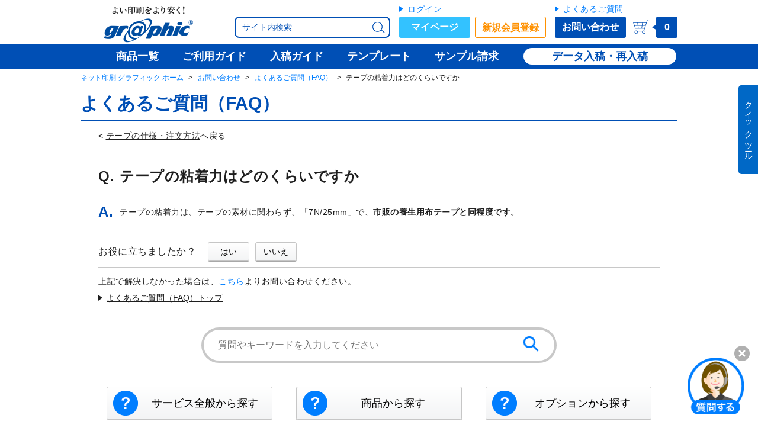

--- FILE ---
content_type: text/html; charset=UTF-8
request_url: https://www.graphic.jp/customer/faq/answer/100494
body_size: 10948
content:
<!DOCTYPE HTML><html ><head><!-- Base Settings --><meta charset="UTF-8"><meta name="robots" content="all"><meta name="viewport" content="width=device-width,user-scalable=yes"><link rel="icon" type="image/x-icon" href="/files/img/common/icons/favicon.ico"><link rel="icon" type="image/png" sizes="32x32" href="/files/img/common/icons/favicon_32.png"><link rel="shortcut icon" type="image/png" sizes="16x16" href="/files/img/common/icons/favicon_16.png"><link rel="apple-touch-icon" sizes="256x265" href="/files/img/common/icons/apple-touch-icon-precomposed.png"><link rel="canonical" href="https://www.graphic.jp/customer/faq/answer/100494"><!-- /End Base Settings --><!-- Load CSS files --><link href="/common/files/css/global_common.css?20230123_141449" rel=stylesheet><link href="/common/lib/jquery-ui/jquery-ui.min.css" rel=stylesheet><link href="/files/css/ec/ec_common.css?20251225_092057" rel=stylesheet><link href="/files/css/ec/customer/faq.css?20240226_160036" rel=stylesheet><!-- /End Load CSS files --><!-- Basic Meta Information --><title>テープの粘着力はどのくらいですか - よくあるご質問（FAQ） - ネット印刷は【印刷通販＠グラフィック】</title><meta name="description" content="テープの粘着力はどのくらいですかは、印刷通販の通販グラフィックのページです。｜ネットで24時間プリント注文・入稿受付【印刷の通販グラフィック】"><!-- /End Basic Meta Information --><!-- SNS Meta Information --><meta property="og:site_name" content="ネット印刷は【印刷通販＠グラフィック】"><meta property="og:title" content="テープの粘着力はどのくらいですか - よくあるご質問（FAQ） - ネット印刷は【印刷通販＠グラフィック】"><meta property="og:url" content="https://www.graphic.jp/customer/faq/answer/100494"><meta property="og:description" content="テープの粘着力はどのくらいですかは、印刷通販の通販グラフィックのページです。｜ネットで24時間プリント注文・入稿受付【印刷の通販グラフィック】"><meta property="og:type" content="website"><!----><meta property="og:image" content="https://www.graphic.jp/files/img/common/sns/img_og_faq.png"><meta name="twitter:card" content="summary_large_image"><meta name="twitter:site" content="@graphic_store"><meta property="fb:app_id" content="183760482526512" /><!-- /End SNS Meta Information --><!-- Optional Head Setting --><meta name="format-detection" content="telephone=no"><!-- /End Optional Head Setting --><!-- Google Tag Manager --><script type="text/javascript">window.analyticsData = {};window.analyticsData = {'customer_id': "",'create_time': "",'order_count': "",'is_login': "false",'cookie_id': "81452f9b5dd9203fe5976cde786f5ec2",products: [], };;</script><script type="text/javascript">(function(w,d,s,l,i){w[l]=w[l]||[];w[l].push({'gtm.start':new Date().getTime(),event:'gtm.js'});var f=d.getElementsByTagName(s)[0],j=d.createElement(s),dl=l!='dataLayer'?'&l='+l:'';j.async=true;j.src='https://www.googletagmanager.com/gtm.js?id='+i+dl;f.parentNode.insertBefore(j,f);})(window,document,'script','dataLayer','GTM-5FHJW8N');</script><!-- End Google Tag Manager --></head><body><!-- Google Tag Manager (noscript) --><noscript><iframe src="https://www.googletagmanager.com/ns.html?id=GTM-5FHJW8N" height="0" width="0" style="display:none;visibility:hidden"></iframe></noscript><!-- End Google Tag Manager (noscript) --><div class="breakpoint_analyze"><ul class=""><li data-breakpoint="pc" class="pc"></li><li data-breakpoint="pc-small" class="pc-small"></li><li data-breakpoint="tablet" class="tablet"></li><li data-breakpoint="mobile" class="mobile"></li><li data-breakpoint="mobile-small" class="mobile-small"></li></ul></div><div id="wrapper" class="scroll-wrapper js-modal-freeze js-scrollLock-barBlank"><div id="drawer_overlay" class="c-drawer-overlay js-hide js-drawer-closer"></div><header id="header" class="box-base c-header js-scrollLock-barBlank" role="banner"><div class="c-header__inner"><div class="c-header__content   center clearfix"><section class="c-header__upper clearfix"><div class="c-header__burgerMenu js-drawer-toggle js-mobileHeaderSearchWindow-closer"><img src="/files/img/common/header/icon_menu.png" alt="メニュー" width="37" height="32"></div><div class="c-header__logo"><a class="plain-anchor c-header__logo__anchor" href="/"><img class="c-header__logo__image" src="/files/img/common/header/logo.png" alt="ネット印刷のことなら激安・格安価格のグラフィック" width="150" height="62"><img class="c-header__logo__image c-header__logo__image--mobile" src="/files/img/common/header/logo_small.png" alt="ネット印刷のことなら激安・格安価格のグラフィック" width="114" height="30"></a></div><div class="c-header__tools "><div class="c-header__userName"></div><div class="c-header__tools__lower clearfix"><div class="c-header__search"><div class="c-site-search c-site-search--header"><form action="/search" method="get" class="js-site-search-form" id="site-search-form--header"><button class="c-site-search__loupe" type="submit"><img class="c-site-search__loupe__image" src="/files/img/common/header/icon_search_blue.png" alt="検索アイコン"></button><p class="c-site-search__form"><input type="text" name="q" class="c-site-search__form__input js-site-search-form__input " placeholder="サイト内検索"></p></form></div></div><div class="c-header__searchMobile"><button class="c-header__searchMobile__trigger u-anchor js-mobileHeaderSearchWindow-toggle"><img class="c-header__searchMobile__image" src="/files/img/common/header/icon_search_mobile.png" alt="検索アイコン" width="26" height="24"></button></div></div></div><div class="c-header-btnBox clearfix"><form name="form_header"><div class="c-header-btnBox__group  clearfix"><div class="c-header-btnBox__btn"><p class="c-header-btnBox__btn__anchor"><a class="c-header-btnBox__anchor u-anchor u-anchor--delta gtm-eventTracking__headerNavi" href="/login">ログイン</a></p><a class="c-header-btnBox__btn__btn c-header-btnBox__btn__btn--myPage  gtm-eventTracking__headerNavi" href="/mypage">マイページ</a></div><div class="c-header-btnBox__btn"><a class="c-header-btnBox__btn__btn c-header-btnBox__btn__btn--regist  gtm-eventTracking__headerNavi" href="/signup">新規会員登録</a></div></div><div class="c-header-btnBox__group "><div class="c-header-btnBox__btn"><p class="c-header-btnBox__btn__anchor"><a class="c-header-btnBox__anchor u-anchor u-anchor--delta gtm-eventTracking__headerNavi" href="/customer/faq">よくあるご質問</a></p><a class="c-header-btnBox__btn__btn c-header-btnBox__btn__btn--inquiry gtm-eventTracking__headerNavi" href="/customer/inquiry">お問い合わせ</a></div></div></form></div><div class="c-header__cart cartIcon"><a class="plain-anchor clearfix" href="/cart"><img class="cartIcon__image cartIcon__image--pc" src="/files/img/common/header/icon_cart.png" alt="カートアイコン" width="29" height="25"><img class="cartIcon__image cartIcon__image--pcSmall" src="/files/img/common/icon_cart.png" alt="カートアイコン" width="25" height="25"><div class="cartIcon__baloon "><div class="cartIcon__baloon__neck"></div><span class="js-header-goods-amount">0</span></div></a></div></section><nav class="c-navigator"><ul class="clearfix"><li class="c-navigator__item c-navigator__item--lineup c-navigator__item--noLogin"><a class="c-navigator__item__anchor  plain-anchor gtm-eventTracking__headerNavi-lineup" href="/lineup"><span class="">商品一覧</span></a></li><li class="c-navigator__item c-navigator__item--guide c-navigator__item--noLogin"><a class="c-navigator__item__anchor  plain-anchor gtm-eventTracking__headerNavi-guide" href="/shop_guide"><span class="">ご利用ガイド</span></a></li><li class="c-navigator__item c-navigator__item--submission c-navigator__item--noLogin"><a class="c-navigator__item__anchor  plain-anchor gtm-eventTracking__headerNavi-submission" href="/data_guide"><span class="">入稿ガイド</span></a></li><li class="c-navigator__item c-navigator__item--template c-navigator__item--noLogin"><a class="c-navigator__item__anchor  plain-anchor gtm-eventTracking__headerNavi-template" href="/download"><span class="">テンプレート</span></a></li><li class="c-navigator__item c-navigator__item--sample c-navigator__item--noLogin"><a class="c-navigator__item__anchor  plain-anchor gtm-eventTracking__headerNavi-sample" href="/sample"><span class="">サンプル請求</span></a></li><li class="c-navigator__item c-navigator__item--regist c-navigator__item--noLogin"><a class="c-navigator__item__anchor  plain-anchor gtm-eventTracking__headerNavi-regist" href="/signup"><span class="">新規会員登録(無料)</span></a></li></ul><div class="c-navigator__right  clearfix"><a class="c-navigator__right__anchor middle" href="/store/upload_list">データ入稿・再入稿</a></div></nav></div><div class="c-navigator-back"></div></div><section class="c-header-mobileSearchWindowWrapper c-header-mobileSearchWindowWrapper--close"><div class="c-header-mobileSearchWindow c-header-mobileSearchWindow--close js-mobileHeaderSearchWindow"><div class="c-header-mobileSearchWindow__innerWrapper"><div class="c-site-search c-site-search--headerMobileSearchWindow"><form action="/search" method="get" class="js-site-search-form" id="site-search-form--headerMobileSearchWindow"><button class="c-site-search__loupe" type="submit"><img class="c-site-search__loupe__image" src="/files/img/common/header/icon_search_blue.png" alt="検索アイコン"></button><p class="c-site-search__form"><input type="text" name="q" class="c-site-search__form__input js-site-search-form__input js-mobileHeaderSearchWindow-input" placeholder="サイト内検索"></p><button class="c-site-search__button btn" type="submit">検索</button><a class="c-site-search__cancel c-header-mobileSearchWindow--close js-mobileHeaderSearchWindow-closer u-anchor">キャンセル</a></form></div></div></div></section></header><div id="after-header" class="c-afterHeader center js-sticky-header-padding-box"></div><div id="content-wrapper" class="content-wrapper   center"><div id="mobileDrawer_overlay" class="c-header-mobileSearchWindow-overlay js-hide js-mobileHeaderSearchWindow-closer"></div><nav class="breadcrumb"><ul class="breadcrumb__list"><li class="breadcrumb__homeLink"><a href="/">ネット印刷 グラフィック ホーム</a></li><li><a href='/customer/inquiry'>お問い合わせ</a></li><li><a href='/customer/faq'>よくあるご質問（FAQ）</a></li><li>テープの粘着力はどのくらいですか</li></ul></nav><div id="main-wrapper" class="main-wrapper clearfix"><div class="c-sidebar c-sidebar--default c-sidebar--onlyDrawer"><div class="box-base c-drawer c-drawer--close js-drawer"><div class="c-drawer__table"><div class="c-drawer__table__row c-drawer__table__row--header"><div class="c-drawerHeader box-sub"><div class="c-drawerHeader__icon"><img class="c-drawerHeader__icon__image" src="/files/img/mypage/common/icons/icon_account.png" width="32" height="32" alt="マイページアカウントアイコン"></div><div class="c-drawerHeader__text c-drawerHeader__text--guest"><div class="c-drawerHeader__accountName"><span class="c-drawerHeader__accountName__fullName">ゲスト</span><span class="c-drawerHeader__accountName__honorific">さん</span></div></div><button type="button" class="c-drawerHeader__closeButton js-drawer-closer"><i class="ec-variable-icon ec-variable-icon--xxs ec-variable-icon-figure__incorrect ec-variable-icon-figure__incorrect--thin"></i></button></div></div><div class="c-drawer__table__row c-drawer__table__row--box"><div class="c-drawer__scrollBox"><div class="c-drawer__headerParts"><div class="c-drawerLogin clearfix"><div class="c-drawerLogin__userBox"><div class="c-drawerLogin__anchorList"><a class="c-drawerLogin__anchorList__anchor u-anchor u-anchor--delta" href="/login">ログイン</a></div><div class="c-drawerLogin__button"><a class="c-drawerLogin__button__inner c-drawerLogin__button__inner--user" href="/signup">新規会員登録(無料)</a></div></div><div class="c-drawerLogin__inquiryBox"><div class="c-drawerLogin__anchorList"><a class="c-drawerLogin__anchorList__anchor u-anchor u-anchor--delta" href="/customer/faq">よくあるご質問</a></div><div class="c-drawerLogin__button"><a class="c-drawerLogin__button__inner c-drawerLogin__button__inner--inquiry" href="/customer/inquiry">お問い合わせ</a></div></div></div></div><ul class="c-drawer-navigation clearfix"><li class="c-drawer-navigation__item"><a class="c-drawer-navigation__item__button u-anchor u-anchor--plain gtm-eventTracking__sidebar-textLink " href="/lineup">商品一覧<div class="c-drawer-navigation__item__icon"><i class="center-middle"></i></div></a></li><li class="c-drawer-navigation__item"><a class="c-drawer-navigation__item__button u-anchor u-anchor--plain gtm-eventTracking__sidebar-textLink " href="/shop_guide">ご利用ガイド<div class="c-drawer-navigation__item__icon"><i class="center-middle"></i></div></a></li><li class="c-drawer-navigation__item"><a class="c-drawer-navigation__item__button u-anchor u-anchor--plain gtm-eventTracking__sidebar-textLink " href="/data_guide">入稿ガイド<div class="c-drawer-navigation__item__icon"><i class="center-middle"></i></div></a></li><li class="c-drawer-navigation__item"><a class="c-drawer-navigation__item__button u-anchor u-anchor--plain gtm-eventTracking__sidebar-textLink " href="/sample">サンプル請求<div class="c-drawer-navigation__item__icon"><i class="center-middle"></i></div></a></li><li class="c-drawer-navigation__item"><a class="c-drawer-navigation__item__button u-anchor u-anchor--plain gtm-eventTracking__sidebar-textLink " href="/shop_guide/for_beginner">はじめての方へ<div class="c-drawer-navigation__item__icon"><i class="center-middle"></i></div></a></li><li class="c-drawer-navigation__item"><a class="c-drawer-navigation__item__button u-anchor u-anchor--plain gtm-eventTracking__sidebar-textLink " href="/shop_guide/cart_estimate/how_to_use">お見積書の発行<div class="c-drawer-navigation__item__icon"><i class="center-middle"></i></div></a></li><li class="c-drawer-navigation__item"><a class="c-drawer-navigation__item__button u-anchor u-anchor--plain gtm-eventTracking__sidebar-textLink " href="/price/favorite">お気に入り<div class="c-drawer-navigation__item__icon"><i class="center-middle"></i></div></a></li><li class="c-drawer-navigation__item"><a class="c-drawer-navigation__item__button u-anchor u-anchor--plain gtm-eventTracking__sidebar-textLink js-call-popup" href="/popup/search_size/search">注文サイズ検索<div class="c-drawer-navigation__item__icon"><i class="center-middle"></i></div></a></li><li class="c-drawer-navigation__item"><a class="c-drawer-navigation__item__button u-anchor u-anchor--plain gtm-eventTracking__sidebar-textLink js-call-popup" href="/business_day_calculation">営業日カレンダー<div class="c-drawer-navigation__item__icon"><i class="center-middle"></i></div></a></li></ul><nav class="c-menu"><section class="c-menu-section"><h3 class="c-menu-section__title">お問い合わせメニュー</h3><section class="c-menu-subsection"><div class=""><ul class="c-menu-list c-menu-list--default"><li class="c-menu-list__item c-menu-list__item--default js-menu-accordion"><div class="c-menu-list__item__inner js-ec-accordion"><a class="c-menu-list__item__anchor gtm-eventTracking__sidebar-textLink c-menu-list__item__anchor--default " href="/customer"><span class="">お問い合わせトップ</span></a></div></li><li class="c-menu-list__item c-menu-list__item--default js-menu-accordion"><div class="c-menu-list__item__inner js-ec-accordion"><a class="c-menu-list__item__anchor gtm-eventTracking__sidebar-textLink c-menu-list__item__anchor--default " href="/customer/faq"><span class="">よくあるご質問から探す</span></a></div></li><li class="c-menu-list__item c-menu-list__item--default js-menu-accordion"><div class="c-menu-list__item__inner js-ec-accordion"><a class="c-menu-list__item__anchor gtm-eventTracking__sidebar-textLink c-menu-list__item__anchor--default " href="/customer#inquiry__mail"><span class="">メールでのお問い合せ</span></a></div></li><li class="c-menu-list__item c-menu-list__item--dotted js-menu-accordion"><div class="c-menu-list__item__inner js-ec-accordion"><a class="c-menu-list__item__anchor gtm-eventTracking__sidebar-textLink c-menu-list__item__anchor--dotted " href="/customer/inquiry/before"><span class="">ご注文前のお問い合せ</span></a></div></li><li class="c-menu-list__item c-menu-list__item--dotted js-menu-accordion"><div class="c-menu-list__item__inner js-ec-accordion"><a class="c-menu-list__item__anchor gtm-eventTracking__sidebar-textLink c-menu-list__item__anchor--dotted " href="/mypage/order/history/all?inquiry=1"><span class="">ご注文後のお問い合わせ</span></a></div></li><li class="c-menu-list__item c-menu-list__item--default js-menu-accordion"><div class="c-menu-list__item__inner js-ec-accordion"><a class="c-menu-list__item__anchor gtm-eventTracking__sidebar-textLink c-menu-list__item__anchor--default " href="/customer#inquiry__tel"><span class="">お電話・FAXでのお問い合わせ</span></a></div></li><li class="c-menu-list__item c-menu-list__item--default js-menu-accordion"><div class="c-menu-list__item__inner js-ec-accordion"><a class="c-menu-list__item__anchor gtm-eventTracking__sidebar-textLink c-menu-list__item__anchor--default " href="/print_shop"><span class="">グラフィック プリントショップのご案内</span></a></div></li><li class="c-menu-list__item c-menu-list__item--dotted js-menu-accordion"><div class="c-menu-list__item__inner js-ec-accordion"><a class="c-menu-list__item__anchor gtm-eventTracking__sidebar-textLink c-menu-list__item__anchor--dotted " href="/print_shop/takeda"><span class="">京都 竹田店</span></a></div></li></ul></div></section></section></nav></div></div></div></div></div><main id="main" class="main "><p class="main-title faq__title--answer">よくあるご質問（FAQ）</p><div class="faq"><section class="faq__section faq__section--answer"><div class="faq__section__content"><ul class="backToUpperCategory"><li class="backToUpperCategory__item"><span class="backToUpperCategory__item__icon">&lt;</span><a class="u-anchor u-anchor--black u-anchor--underline" href="/customer/faq/category/255">テープの仕様・注文方法</a>へ戻る</li></ul><dl class="questionAndAnswer q-and-a"><dt class="questionAndAnswer__question q-and-a__question q-and-a__question--black  q-and-a__question--large q-and-a__question--inquiry"><h1>テープの粘着力はどのくらいですか</h1></dt><dd class="questionAndAnswer__answer q-and-a__answer q-and-a__answer--large">テープの粘着力は、テープの素材に関わらず、「7N/25mm」で、<span class="txt-strong">市販の養生用布テープと同程度です。</span></dd></dl><div class="enqueteAboutUseful faq__appendix"><div class="enqueteAboutUseful__question js-enquete-pre" style="display:block"><input type="hidden" id="faqlist_id" value="100494"><p class="enqueteAboutUseful__lead">お役に立ちましたか？</p><div class="enqueteAboutUseful__buttons"><button class="enqueteAboutUseful__buttons__button btn js-enquete" value="yes" data-value="yes">はい</button><button class="enqueteAboutUseful__buttons__button btn js-enquete" value="no" data-value="no">いいえ</button></div></div><div class="enqueteThanks js-enquete-after" style="display:none"><p class="enqueteThanks__lead">ご回答ありがとうございました。</p><ul class="enqueteThanks__linkList"><li class="enqueteThanks__linkList__item"><a href="/customer/faq" class="u-anchor u-anchor--underline u-anchor--delta">よくある質問のトップに戻る</a></li><li class="enqueteThanks__linkList__item"><a href="/" class="u-anchor u-anchor--underline u-anchor--delta">印刷通販のグラフィックトップに戻る</a></li></ul></div></div><div class="guidanceToInquiry faq__appendix"><p class="guidanceToInquiry__lead">上記で解決しなかった場合は、<a class="u-anchor u-anchor--underline" href="/customer/inquiry#inquiry__mail">こちら</a>よりお問い合わせください。</p></div><div class="goBackToFaqTop"><a class="goBackToFaqTop u-anchor u-anchor--black u-anchor--delta u-anchor--underline" href="/customer/faq">よくあるご質問（FAQ）トップ</a></div><div class="faq__navigation"><div class="searchForm"><form method="get" action="/customer/faq/search" class="js-search-form"><div class="searchForm__wrapper"><input type="text" class="searchForm__input js-search-input gtm-eventTracking__inquiry-faqSearchBox" name="keyword" value="" placeholder="質問やキーワードを入力してください" maxlength="50"><button type="submit" class="searchForm__button"><i class="icon icon-ec--commerce--search"></i></button></div></form></div><div class="categoryShortCut"><a class="btn btn-head-icon btn-question categoryShortCut__button" href="/customer/faq/#faq__category1">サービス全般から探す</a><a class="btn btn-head-icon btn-question categoryShortCut__button" href="/customer/faq/#faq__category2">商品から探す</a><a class="btn btn-head-icon btn-question categoryShortCut__button" href="/customer/faq/#faq__category3">オプションから探す</a></div></div></div></section></div></main></div><a class="c-page-top js-page-top js-scrollLock-fixedTarget" href="#"><img class="" src="/files/img/common/page_top.png" width="60" height="60" alt="ページの先頭へ" /></a></div><div id="before-footer" class="c-beforeFooter js-footer-padding-box"></div><footer id="footer" class="c-footer  js-modal-freeze js-scrollLock-barBlank u-cloak"><div class="c-footer__background box-sub"><div class="c-footer-main c-footer__centering  center clearfix"><section class="c-footer__content"><div class="clearfix"><section class="c-footer-main__content c-footer-main__item mobileDisappear "><p class="c-footer-main__content__title">商品・サービス</p><div class="clearfix"><ul class="c-footer-main__list"><li class="c-footer-main__list__item"><a href="/lineup/business_card" class="u-anchor u-anchor--plain u-anchor--hoverUnderline u-anchor--delta gtm-eventTracking__footer-textLink" >名刺印刷</a></li><li class="c-footer-main__list__item"><a href="/lineup/flyer" class="u-anchor u-anchor--plain u-anchor--hoverUnderline u-anchor--delta gtm-eventTracking__footer-textLink" >チラシ・フライヤー印刷</a></li><li class="c-footer-main__list__item"><a href="/lineup/postcard" class="u-anchor u-anchor--plain u-anchor--hoverUnderline u-anchor--delta gtm-eventTracking__footer-textLink" >ポストカード・はがきDM</a></li><li class="c-footer-main__list__item"><a href="/lineup/sticker" class="u-anchor u-anchor--plain u-anchor--hoverUnderline u-anchor--delta gtm-eventTracking__footer-textLink" >シール・ステッカー印刷</a></li><li class="c-footer-main__list__item"><a href="/lineup/booklet" class="u-anchor u-anchor--plain u-anchor--hoverUnderline u-anchor--delta gtm-eventTracking__footer-textLink" >冊子印刷</a></li><li class="c-footer-main__list__item"><a href="/lineup/poster" class="u-anchor u-anchor--plain u-anchor--hoverUnderline u-anchor--delta gtm-eventTracking__footer-textLink" >ポスター印刷</a></li><li class="c-footer-main__list__item"><a href="/lineup/a_b_card" class="u-anchor u-anchor--plain u-anchor--hoverUnderline u-anchor--delta gtm-eventTracking__footer-textLink" >A・B判カード印刷</a></li><li class="c-footer-main__list__item"><a href="/lineup/package" class="u-anchor u-anchor--plain u-anchor--hoverUnderline u-anchor--delta gtm-eventTracking__footer-textLink" >パッケージ印刷</a></li><li class="c-footer-main__list__item"><a href="/lineup/envelope" class="u-anchor u-anchor--plain u-anchor--hoverUnderline u-anchor--delta gtm-eventTracking__footer-textLink" >封筒印刷</a></li><li class="c-footer-main__list__item"><a href="/lineup/panel" class="u-anchor u-anchor--plain u-anchor--hoverUnderline u-anchor--delta gtm-eventTracking__footer-textLink" >パネル印刷</a></li><li class="c-footer-main__list__item"><a href="/lineup/original_novelty" class="u-anchor u-anchor--plain u-anchor--hoverUnderline u-anchor--delta gtm-eventTracking__footer-textLink" >グッズ・ノベルティ印刷</a></li><li class="c-footer-main__list__item"><a href="/comic" class="u-anchor u-anchor--plain u-anchor--hoverUnderline u-anchor--delta gtm-eventTracking__footer-textLink" >同人誌・同人グッズ コミグラ</a></li><li class="c-footer-main__list__item"><a href="/smapri_goods_simulator" class="u-anchor u-anchor--plain u-anchor--hoverUnderline u-anchor--delta gtm-eventTracking__footer-textLink" >スマプリ<sup>&reg;</sup>グッズシミュレーター</a></li><li class="c-footer-main__list__item"><a href="/lineup/offset" class="u-anchor u-anchor--plain u-anchor--hoverUnderline u-anchor--delta gtm-eventTracking__footer-textLink" >オフセット印刷商品一覧</a></li><li class="c-footer-main__list__item"><a href="/lineup/ondemand" class="u-anchor u-anchor--plain u-anchor--hoverUnderline u-anchor--delta gtm-eventTracking__footer-textLink" >オンデマンド印刷商品一覧</a></li><li class="c-footer-main__list__item"><a href="/options" class="u-anchor u-anchor--plain u-anchor--hoverUnderline u-anchor--delta gtm-eventTracking__footer-textLink" >オプション一覧</a></li><li class="c-footer-main__list__item"><a href="/paper" class="u-anchor u-anchor--plain u-anchor--hoverUnderline u-anchor--delta gtm-eventTracking__footer-textLink" >取扱用紙一覧</a></li></ul></div></section><section class="c-footer-main__content c-footer-main__item mobileDisappear "><p class="c-footer-main__content__title">無料テンプレートで簡単デザイン作成</p><div class="clearfix"><ul class="c-footer-main__list"><li class="c-footer-main__list__item"><a href="/smapri_design" class="u-anchor u-anchor--plain u-anchor--hoverUnderline u-anchor--delta gtm-eventTracking__footer-textLink" >デザインテンプレート一覧</a></li><li class="c-footer-main__list__item"><a href="/smapri_design/business_card" class="u-anchor u-anchor--plain u-anchor--hoverUnderline u-anchor--delta gtm-eventTracking__footer-textLink" >名刺のデザインテンプレート</a></li><li class="c-footer-main__list__item"><a href="/smapri_design/flyer" class="u-anchor u-anchor--plain u-anchor--hoverUnderline u-anchor--delta gtm-eventTracking__footer-textLink" >チラシのデザインテンプレート</a></li><li class="c-footer-main__list__item"><a href="/smapri_design/greeting_card" class="u-anchor u-anchor--plain u-anchor--hoverUnderline u-anchor--delta gtm-eventTracking__footer-textLink" >年賀状のデザインテンプレート</a></li></ul></div></section><section class="c-footer-main__content mobileDisappear"><p class="c-footer-main__content__title">ガイド・ヘルプ</p><div class="clearfix"><ul class="c-footer-main__list"><li class="c-footer-main__list__item"><a href="/shop_guide" class="u-anchor u-anchor--plain u-anchor--hoverUnderline u-anchor--delta gtm-eventTracking__footer-textLink" >ご利用ガイド</a></li><li class="c-footer-main__list__item"><a href="/shop_guide/for_beginner" class="u-anchor u-anchor--plain u-anchor--hoverUnderline u-anchor--delta gtm-eventTracking__footer-textLink" >はじめての方へ</a></li><li class="c-footer-main__list__item"><a href="/customer/faq" class="u-anchor u-anchor--plain u-anchor--hoverUnderline u-anchor--delta gtm-eventTracking__footer-textLink" >よくあるご質問</a></li><li class="c-footer-main__list__item"><a href="/shop_guide/operation_environment" class="u-anchor u-anchor--plain u-anchor--hoverUnderline u-anchor--delta gtm-eventTracking__footer-textLink" >動作環境</a></li><li class="c-footer-main__list__item"><a href="/data_guide#index-submission-guide" class="u-anchor u-anchor--plain u-anchor--hoverUnderline u-anchor--delta gtm-eventTracking__footer-textLink" >入稿方法</a></li><li class="c-footer-main__list__item"><a href="/data_guide#index-application-guide" class="u-anchor u-anchor--plain u-anchor--hoverUnderline u-anchor--delta gtm-eventTracking__footer-textLink" >データ作成ガイド</a></li><li class="c-footer-main__list__item"><a href="/download" class="u-anchor u-anchor--plain u-anchor--hoverUnderline u-anchor--delta gtm-eventTracking__footer-textLink" >印刷テンプレート一覧</a></li><li class="c-footer-main__list__item"><a href="/data_guide/supported_applications" class="u-anchor u-anchor--plain u-anchor--hoverUnderline u-anchor--delta gtm-eventTracking__footer-textLink" >対応アプリケーション</a></li><li class="c-footer-main__list__item"><a href="/shop_guide/cart_estimate/how_to_use" class="u-anchor u-anchor--plain u-anchor--hoverUnderline u-anchor--delta gtm-eventTracking__footer-textLink" >価格確認・お見積書について</a></li><li class="c-footer-main__list__item"><a href="/shop_guide/order_step/select" class="u-anchor u-anchor--plain u-anchor--hoverUnderline u-anchor--delta gtm-eventTracking__footer-textLink" >ご注文手順</a></li><li class="c-footer-main__list__item"><a href="/shop_guide/nouki" class="u-anchor u-anchor--plain u-anchor--hoverUnderline u-anchor--delta gtm-eventTracking__footer-textLink" >納期について</a></li><li class="c-footer-main__list__item"><a href="/shop_guide/delivery/split" class="u-anchor u-anchor--plain u-anchor--hoverUnderline u-anchor--delta gtm-eventTracking__footer-textLink" >配送・送料について</a></li><li class="c-footer-main__list__item"><a href="/shop_guide/payment/daibiki" class="u-anchor u-anchor--plain u-anchor--hoverUnderline u-anchor--delta gtm-eventTracking__footer-textLink" >お支払い方法について</a></li><li class="c-footer-main__list__item"><a href="/shop_guide/receipt/daibiki" class="u-anchor u-anchor--plain u-anchor--hoverUnderline u-anchor--delta gtm-eventTracking__footer-textLink" >領収書について</a></li><li class="c-footer-main__list__item"><a href="/settlement_service" class="u-anchor u-anchor--plain u-anchor--hoverUnderline u-anchor--delta gtm-eventTracking__footer-textLink" >法人向け決済サービス</a></li></ul></div></section><section class="c-footer-main__content mobileDisappear"><p class="c-footer-main__content__title">会社情報</p><div class="clearfix"><ul class="c-footer-main__list"><li class="c-footer-main__list__item"><a href="/corporate_info/outline" class="u-anchor u-anchor--plain u-anchor--hoverUnderline u-anchor--delta gtm-eventTracking__footer-textLink" >会社概要</a></li><li class="c-footer-main__list__item"><a href="/print_shop" class="u-anchor u-anchor--plain u-anchor--hoverUnderline u-anchor--delta gtm-eventTracking__footer-textLink" >店舗情報</a></li><li class="c-footer-main__list__item"><a href="/corporate_info/agreement/service" class="u-anchor u-anchor--plain u-anchor--hoverUnderline u-anchor--delta gtm-eventTracking__footer-textLink" >利用規約</a></li><li class="c-footer-main__list__item"><a href="/corporate_info/agreement/membership" class="u-anchor u-anchor--plain u-anchor--hoverUnderline u-anchor--delta gtm-eventTracking__footer-textLink" >会員規約</a></li><li class="c-footer-main__list__item"><a href="/corporate_info/agreement/order" class="u-anchor u-anchor--plain u-anchor--hoverUnderline u-anchor--delta gtm-eventTracking__footer-textLink" >ご注文規約</a></li><li class="c-footer-main__list__item"><a href="/corporate_info/privacy/protection" class="u-anchor u-anchor--plain u-anchor--hoverUnderline u-anchor--delta gtm-eventTracking__footer-textLink" >個人情報保護方針</a></li><li class="c-footer-main__list__item"><a href="/corporate_info/privacy/basic" class="u-anchor u-anchor--plain u-anchor--hoverUnderline u-anchor--delta gtm-eventTracking__footer-textLink" >個人情報の取り扱いについて</a></li><li class="c-footer-main__list__item"><a href="/corporate_info/declaration" class="u-anchor u-anchor--plain u-anchor--hoverUnderline u-anchor--delta gtm-eventTracking__footer-textLink" >反社会的勢力排除宣言</a></li><li class="c-footer-main__list__item"><a href="/corporate_info/legal" class="u-anchor u-anchor--plain u-anchor--hoverUnderline u-anchor--delta gtm-eventTracking__footer-textLink" >特定商取引法に基づく表記</a></li><li class="c-footer-main__list__item"><a href="https://www.graphic.co.jp/hellographic/" class="u-anchor u-anchor--plain u-anchor--hoverUnderline u-anchor--delta gtm-eventTracking__footer-textLink" target="_blank">採用情報</a></li><li class="c-footer-main__list__item"><a href="/information/press_release" class="u-anchor u-anchor--plain u-anchor--hoverUnderline u-anchor--delta gtm-eventTracking__footer-textLink" >プレスリリース</a></li></ul></div></section></div><div class="c-footer-main__importantWrapper"><div class="c-footer-main__messages"><div class="c-footer-main__description mobileDisappear"><p>テープの粘着力はどのくらいですかは、印刷通販の通販グラフィックのページです。</p></div><div class="c-footer-main__appeal mobileDisappear"><p><a class="u-anchor u-anchor--plain u-anchor--hoverUnderline" href="/">印刷の通販グラフィック</a>は、初心者からプロユーザーまで、あらゆるお客様に満足をしていただける“使い心地のいいサービス”をお届けします。ネットで24時間プリント注文・入稿受付【印刷の通販グラフィック】</p></div></div><div class="c-footer-main__important clearfix"><figure class="c-footer-main__important__logo"><a class="gtm-eventTracking__footer-imgLink" href="/"><img src="/files/img/common/footer_logo.png" alt="グラフィックのロゴ" width="164" height="89"></a></figure><div class="c-footer-main__importantListWrapper clearfix"><ul class="c-footer-main__importantList u-list clearfix"><li class="c-footer-main__importantList__item c-footer-main__importantList__item--delta u-list-item u-list-item--rightDelta u-list-item--rightDelta--main disappearAtFooterQuickTools"><a href="/mypage" class="c-footer-main__importantList__link c-footer-main__importantList__link--hover u-anchor u-anchor--plain u-anchor--hoverUnderline gtm-eventTracking__footer-textLink">マイページ</a></li><li class="c-footer-main__importantList__item c-footer-main__importantList__item--delta u-list-item u-list-item--rightDelta u-list-item--rightDelta--main"><a href="/customer/inquiry" class="c-footer-main__importantList__link c-footer-main__importantList__link--hover u-anchor u-anchor--plain u-anchor--hoverUnderline gtm-eventTracking__footer-textLink">お問い合わせ</a></li><li class="c-footer-main__importantList__item c-footer-main__importantList__item--delta u-list-item u-list-item--rightDelta u-list-item--rightDelta--main"><a href="/sample" class="c-footer-main__importantList__link c-footer-main__importantList__link--hover u-anchor u-anchor--plain u-anchor--hoverUnderline gtm-eventTracking__footer-textLink">サンプル請求</a></li><li class="c-footer-main__importantList__item c-footer-main__importantList__item--delta u-list-item u-list-item--rightDelta u-list-item--rightDelta--main"><a href="/sitemap" class="c-footer-main__importantList__link c-footer-main__importantList__link--hover u-anchor u-anchor--plain u-anchor--hoverUnderline gtm-eventTracking__footer-textLink">サイトマップ</a></li></ul></div><div class="c-footer-main__sns"><p class="c-footer-main__sns__label"><span>最新情報やオススメをイチ早くお届け！</span>公式アカウント</p><ul class="c-footer-main__snsList clearfix"><!--Twitter--><li class="c-footer-main__snsList__item"><a class="c-footer-main__sns__link js-external-link js-external-link--sns gtm-eventTracking__footer-imgLink" href="https://twitter.com/graphic_store" target="_blank"><img src="/files/img/common/icons/ico_sns_x.png" class="c-footer-main__sns__icon" alt="X（Twitter）" width="36" height="36"></a></li><!--Facebook--><li class="c-footer-main__snsList__item"><a class="c-footer-main__sns__link js-external-link js-external-link--sns gtm-eventTracking__footer-imgLink" href="https://www.facebook.com/GRAPHIC.jp" target="_blank"><img src="/files/img/common/icons/ico_sns_facebook.png" class="c-footer-main__sns__icon" alt="facebook" width="36" height="36"></a></li><!--Instagram--><li class="c-footer-main__snsList__item"><a class="c-footer-main__sns__link js-external-link js-external-link--sns gtm-eventTracking__footer-imgLink" href="https://www.instagram.com/graphic_printstore/?hl=ja" target="_blank"><img src="/files/img/common/icons/ico_sns_instagram.png" class="c-footer-main__sns__icon" alt="instagram" width="36" height="36"></a></li></ul></div></div></div></section></div></div><p class="c-footer-main__copyright"><small>Copyright &copy; 2004-2025 GRAPHIC Corporation. All Rights Reserved.</small></p></footer><div class="c-transparent "><div class="loadingIndicatorBox"><div class="c-loadingIndicator"><div class="c-loadingIndicator__image  ui--loading-indicator"><div class="ui--loading-indicator__block"></div><div class="ui--loading-indicator__block"></div><div class="ui--loading-indicator__block"></div><div class="ui--loading-indicator__block"></div><div class="ui--loading-indicator__block"></div><div class="ui--loading-indicator__block"></div><div class="ui--loading-indicator__block"></div><div class="ui--loading-indicator__block"></div><div class="ui--loading-indicator__block"></div><div class="ui--loading-indicator__block"></div><div class="ui--loading-indicator__block"></div><div class="ui--loading-indicator__block"></div></div></div></div><div id="modal" class="modal "><div class="modal__overlay"></div><div class="modal__warehouse"><div class="modal__source"><div class="modal__page modal__sequential" id="modal__sequential--original"><div class="modal__scrollBox"><div class="modal__backdrop"><div class="modal__wrapper"><button type="button" class="modal__closeButton js-modal-close"><i class="icon icon-ec--utility--close"></i></button><p class="modal__sequentialPage js-modal-sequential-page"></p><button class="modal__sequentialButton modal__sequentialButton--prev js-modal-sequential-prev"></button><button class="modal__sequentialButton modal__sequentialButton--next js-modal-sequential-next"></button><div class="modal__content__overlay"></div><div class="modal__content modal__sequential__content box-base"></div></div></div></div></div><div class="modal__page modal__static" id="modal__static--original"><div class="modal__scrollBox"><div class="modal__backdrop"><div class="modal__wrapper"><button type="button" class="modal__closeButton js-modal-close"><i class="icon icon-ec--utility--close"></i></button><div class="modal__content__overlay"></div><div class="modal__content modal__static__content box-base"></div></div></div></div></div><div class="modal__page modal__dynamic" id="modal__dynamic--original"><div class="modal__scrollBox"><div class="modal__backdrop"><div class="modal__wrapper"><div class="modal__content__overlay"></div><div class="modal__content modal__dynamic__content box-base"><div class="modal__dynamic__target"></div></div></div></div></div></div><div class="modal__page modal__dialog" id="modal__dialog--original"><div class="modal__scrollBox"><div class="modal__backdrop"><div class="modal__wrapper"><div class="modal__content__overlay"></div><div class="modal__content modal__dialog__content box-base"><div class="modal__header"><h2 class="dialog__title">注意</h2></div><div class="dialog__textArea"><p class="dialog__description">操作を続行してもよろしいですか？</p></div><div class="modal__confirmArea"><button type="button" class="modal__confirmArea__cancel dialog__cancel btn  btn-cancel border js-modal-cancel">キャンセル</button><button type="submit" class="modal__confirmArea__confirm dialog__confirm btn btn-confirm border js-modal-confirm">OK</button></div></div></div></div></div></div><div class="modal__page modal__prompt" id="modal__prompt--original"><div class="modal__scrollBox"><div class="modal__backdrop"><div class="modal__wrapper"><div class="modal__content__overlay"></div><div class="modal__content modal__prompt__content box-base"><div class="modal__header"><h2 class="dialog__title">入力</h2></div><div class="dialog__textArea"><p class="dialog__description paragraph">値を入力してください。</p><div class="dialog__prompt"><div class="prompt"><input type="text" class="prompt__field js-modal-prompt-input" placeholder="入力"><p class="prompt__error txt-alert"></p></div></div></div><div class="modal__confirmArea"><button type="button" class="modal__confirmArea__cancel dialog__cancel btn  btn-cancel border js-modal-cancel">キャンセル</button><button type="submit" class="modal__confirmArea__confirm dialog__confirm btn btn-confirm border js-modal-confirm">OK</button></div></div></div></div></div></div></div><div id="modal__dynamicCache"></div><div id="modal__staticStore"></div><div id="modal__sequentialStore"></div></div><div class="modal__loading"><div class='modal__loading__indicator ui--loading-indicator'><div class="ui--loading-indicator__block"></div><div class="ui--loading-indicator__block"></div><div class="ui--loading-indicator__block"></div><div class="ui--loading-indicator__block"></div><div class="ui--loading-indicator__block"></div><div class="ui--loading-indicator__block"></div><div class="ui--loading-indicator__block"></div><div class="ui--loading-indicator__block"></div><div class="ui--loading-indicator__block"></div><div class="ui--loading-indicator__block"></div><div class="ui--loading-indicator__block"></div><div class="ui--loading-indicator__block"></div></div></div></div><div class="tooltip js-tooltip"><div class="tooltip__display js-tooltip-display"></div></div><div class="baloon-pop js-baloon-pop"><div class="baloon-pop__box js-baloon-pop__carrier"><div class="js-baloon-pop__carrier__box"></div><div class="baloon-pop__nozzleLocator js-baloon-pop__nozzleLocator is-down"><div class="baloon-pop__nozzle baloon-pop__nozzle--lower js-baloon-pop__box__nozzle"></div><div class="baloon-pop__nozzle baloon-pop__nozzle--upper js-baloon-pop__box__nozzle"></div></div></div></div><div id='js-quick_tools' class='quick_tools__btn scroll_hide js-scrollLock-fixedTarget'><p>クイック&nbsp;ツール</p></div><div id='js-quick_tools_area' class='quick_tools__area  js-scrollLock-fixedTarget'><button type="button" class="modal__closeButton" id='js-quick_tools_close'><i class="icon icon-ec--utility--close"></i></button><div class="quick_tools_info"><ul><li class='quick_tools__list quick_tools__list-main'><a href='' class='u-bold'>クイック&nbsp;ツール</a></li><li class='quick_tools__list quick_tools__list-parents'><a href='/store/upload_list'>＞&nbsp;データ入稿（再入稿）</a></li><li class='quick_tools__list quick_tools__list-parents'><a href='/mypage'>＞&nbsp;マイページ</a></li><li class='quick_tools__list quick_tools__list-child'><a href='/mypage/order/history/all'>ー&nbsp;ご注文履歴</a></li><li class='quick_tools__list quick_tools__list-child'><a href='/mypage/contact_board'>ー&nbsp;コンタクトボード</a></li><li class='quick_tools__list quick_tools__list-parents'><a href='/estimate/making'>＞&nbsp;カートで見積り</a></li><li class='quick_tools__list quick_tools__list-child'><a href='/estimate/making'>ー&nbsp;作成中の見積り</a></li><li class='quick_tools__list quick_tools__list-child'><a href='/mypage/estimate'>ー&nbsp;保存した見積り</a></li><li class='quick_tools__list quick_tools__list-parents'><a href='/lineup'>＞&nbsp;商品一覧</a></li><li class='quick_tools__list quick_tools__list-child'><a href='/price/favorite'>ー&nbsp;お気に入りの印刷仕様</a></li><li class='quick_tools__list quick_tools__list-parents'><a href='/customer/faq'>＞&nbsp;よくあるお問い合わせ</a></li><li class='quick_tools__list quick_tools__list-parents'><a href='/information/new_service'>＞&nbsp;ニュース</a></li><li class='quick_tools__list quick_tools__list-main'><a href='/'>通販サイトトップ</a></li></ul></div></div><div id='js-quick_tools_smartphone_area' class='quick_tools__smartphone__area'><ul class="clearfix"><li class='quick_tools__smartphone__item'><a href="/lineup" class='quick_tools__smartphone__itemAnchor'><img src="/files/img/common/quick_tools/icon_lineup.png" class='' alt='商品一覧' width="21" height="21"><span >商品一覧</span></a></li><li class='quick_tools__smartphone__item'><a href='/price/favorite' class='quick_tools__smartphone__itemAnchor'><img src="/files/img/common/quick_tools/icon_favorite.png" class='' alt='お気に入り' width="21" height="21"><span >お気に入り</span></a></li><li class='quick_tools__smartphone__item'><a href='/mypage' class='quick_tools__smartphone__itemAnchor'><img src="/files/img/common/quick_tools/icon_mypage.png" class='' alt='マイページ' width="21" height="21"><span >マイページ</span></a></li></ul></div></div></div><!-- Load JavaScript Files --><script type="text/javascript" src="/common/lib/jquery-1.12.4.min.js" defer></script><script type="text/javascript" src="/common/lib/jquery-ui/jquery-ui.min.js" defer></script><script type="text/javascript" src="/common/lib/store.min.js" defer></script><script type="text/javascript" src="/common/files/js/GP.js?20251117_090030" defer></script><script type="text/javascript" src="/common/files/js/Modal.js?20250624_102659" defer></script><script type="text/javascript" src="/files/js/common/EC.js?20250827_092712" defer></script><script type="text/javascript" src="/files/js/common/chat_bot.js?20190801_134828" defer></script><script type="text/javascript" src="/files/js/customer/faq.js?20190205_094449" defer></script><script type="text/javascript" src="https://www.google-analytics.com/analytics.js"></script>
<script type="text/javascript">{ga('create','','graphic.jp');ga(function(tracker){clientId=tracker.get('clientId');$.post("/sitelog/get_client_id",{clientId:clientId});});}</script><!-- /End Load JavaScript Files --><!-- サイト情報マークアップ JSON-LD --><script type="application/ld+json">{"@context": "http://schema.org","@graph":[{"@type": "Organization","@id":"https://www.graphic.jp#organization","name": "株式会社グラフィック","alternateName": ["ネット印刷グラフィック", "印刷通販グラフィック", "印刷の通販グラフィック", "グラフィック"],"url": "https://www.graphic.jp","logo": {"@type":"ImageObject","@id":"https://www.graphic.jp#logo","url":"https://www.graphic.jp/files/img/common/footer_logo.png","caption":"グラフィックサイトロゴ"},"address": {"@type": "PostalAddress","streetAddress": "伏見区下鳥羽東芹川町33","addressLocality": "京都市","addressRegion": "京都府","postalCode": "6128395","addressCountry": "JP"},"image": {"@type":"ImageObject","@id":"https://www.graphic.jp#image","url":"https://www.graphic.jp/files/img/common/sns/img_og_ec.png","caption":"グラフィックサイトイメージ"},"sameAs": ["https://www.graphic.co.jp","https://www.facebook.com/GRAPHIC.jp","https://twitter.com/graphic_store","https://twitter.com/comic_graphic","https://www.instagram.com/graphic_printstore/?hl=ja"]},{"@type":"WebPage","@id":"https://www.graphic.jp/customer/faq/answer/100494#webpage","url":"https://www.graphic.jp/customer/faq/answer/100494","inLanguage":"ja","name":"テープの粘着力はどのくらいですか - よくあるご質問（FAQ） - ネット印刷は【印刷通販＠グラフィック】","isPartOf":{"@id":"https://www.graphic.jp#website"},"breadcrumb":{"@id":"https://www.graphic.jp/customer/faq/answer/100494#breadcrumb"},"description":"テープの粘着力はどのくらいですかは、印刷通販の通販グラフィックのページです。｜ネットで24時間プリント注文・入稿受付【印刷の通販グラフィック】"},{"@type": "BreadcrumbList","@id": "https://www.graphic.jp/customer/faq/answer/100494#breadcrumb","itemListElement":[{"@type": "ListItem","position": "1","item": "https://www.graphic.jp","name": "ネット印刷 グラフィック ホーム"},{"@type": "ListItem","position": "2","item": "https://www.graphic.jp/customer/inquiry","name": "お問い合わせ"},{"@type": "ListItem","position": "3","item": "https://www.graphic.jp/customer/faq","name": "よくあるご質問（FAQ）"},{"@type": "ListItem","position": "4","name": "テープの粘着力はどのくらいですか"}]},{"@type": "WebSite","@id": "https://www.graphic.jp#website","url": "https://www.graphic.jp","name": "ネット印刷グラフィック","alternateName": "グラフィック","publisher": {"@id":"https://www.graphic.jp#organization"},"description":"ネット印刷注文なら印刷通販グラフィック。名刺やチラシ・ポスター印刷の他、グッズ印刷ならどこよりも豊富でお安くご利用できるネット印刷です！illustratorやphotoshop、PDFや画像データの印刷も可能。ネット印刷のことなら印刷通販グラフィックへおまかせください。ネットで24時間プリント注文・入稿受付【印刷の通販グラフィック】","sameAs": ["https://www.graphic.jp"],"image": {"@id":"https://www.graphic.jp#image"}}]}</script><!-- 動的リマーケティング用データ JSON --><script id="semDynamicRmData" type="application/json">{"g_page_type":"","y_page_type":"","category":"","prodid":"","totalValue":"","items":""}</script></body></html>

--- FILE ---
content_type: text/css
request_url: https://www.graphic.jp/common/files/css/global_common.css?20230123_141449
body_size: 1415
content:
@charset "UTF-8";a,abbr,acronym,address,applet,article,aside,audio,b,big,blockquote,body,button,canvas,caption,center,cite,code,dd,del,details,dfn,div,dl,dt,em,embed,fieldset,figcaption,figure,footer,form,h1,h2,h3,h4,h5,h6,header,hgroup,html,i,iframe,img,input,ins,kbd,label,legend,li,mark,menu,nav,object,ol,output,p,pre,q,ruby,s,samp,section,small,span,strike,strong,summary,table,tbody,td,textarea,tfoot,th,thead,time,tr,tt,u,ul,var,video{margin:0;padding:0;border:0;font-size:100%;font:inherit;vertical-align:baseline}textarea{outline:0}html{overflow-y:auto}article,aside,details,figcaption,figure,footer,header,hgroup,menu,nav,section{display:block}body{line-height:1}ol,ul{list-style:none}li{margin-left:0;list-style-type:none}blockquote,q{quotes:none}blockquote after,blockquote before{content:'';content:none}q after,q before{content:'';content:none}table{border-collapse:collapse;border-spacing:0}*,:after,:before{-webkit-box-sizing:border-box;-moz-box-sizing:border-box;box-sizing:border-box}address,caption,cite,code,dfn,em,strong,th,var{font-style:normal}caption,th{text-align:left}embed,object{vertical-align:top}hr,legend{display:none}img{vertical-align:bottom}button{background:0 0}body{color:#444;font-size:12px;font-family:"Lucida Grande","Hiragino Kaku Gothic Pro","ヒラギノ角ゴ Pro W3",Osaka,"メイリオ",Meiryo,"ＭＳ Ｐゴシック",Geneva,Arial,sans-serif}* html body{font-family:"ＭＳ Ｐゴシック","MS PGothic",Sans-Serif}:disabled{cursor:not-allowed}.ghost{width:0!important;height:0!important;margin:0!important;padding:0!important;background:0 0!important;border:none!important;visibility:hidden!important}.no-back{background:0 0!important}.no-border{border:none!important}.pushable{cursor:pointer!important;-webkit-user-select:none!important;-moz-user-select:none!important;-ms-user-select:none!important;user-select:none!important;outline:0!important}.disable-select{cursor:default!important;-webkit-user-select:none!important;-moz-user-select:none!important;-ms-user-select:none!important;user-select:none!important}.disable-mouse{pointer-events:none!important}.clearfix{zoom:1!important}.clearfix:after{content:''!important;display:block!important;width:0!important;height:0!important;opacity:0!important;clear:both!important}.center-middle,.fit{position:absolute!important;top:0!important;left:0!important;right:0!important;bottom:0!important}.center-middle{margin:auto!important}.center{margin-left:auto!important;margin-right:auto!important;left:0!important;right:0!important}.middle{position:absolute!important;margin:auto 0!important;top:0!important;bottom:0!important}.content-box{-webkit-box-sizing:content-box!important;-moz-box-sizing:content-box!important;box-sizing:content-box!important}.ellipsis{white-space:nowrap!important;text-overflow:ellipsis!important;overflow:hidden!important}.word-breaker{word-break:break-all!important;width:100%!important}.u-cloak{opacity:0;-webkit-transition-property:opacity;-moz-transition-property:opacity;transition-property:opacity;-webkit-transition-duration:.15s;-moz-transition-duration:.15s;transition-duration:.15s}.u-cloak.u-cloak--loaded{opacity:1}.label-needModify--image{position:relative}.label-needModify--image:before{content:'要差替';position:absolute;display:block;top:0;left:0;right:0;bottom:0;width:60px;height:24px;margin:auto;padding:4px;background:red;color:#fff;font-size:16px;font-weight:700;text-align:center;line-height:1}.js-hide{display:none!important}html.freeze-html{overflow-y:hidden}.js-accordion--active{cursor:pointer}.js-accordion-bellows{display:none}.js-accordion-bellows.js-accordion-bellows--defaultOpen{display:block}.c-privacy-mark{display:inline-block;width:121px;height:121px}.c-privacy-mark--hover,.c-privacy-mark.hover,.c-privacy-mark:hover{opacity:.7}.c-pci-dss{display:inline-block;width:120px;height:80px}.c-pci-dss--hover,.c-pci-dss.hover,.c-pci-dss:hover{opacity:.7}
/* Copyright 2019 Graphic Co., Ltd. All Right Reserved. */


--- FILE ---
content_type: text/css
request_url: https://www.graphic.jp/files/css/ec/ec_common.css?20251225_092057
body_size: 109174
content:
@charset "UTF-8";body,html{font-size:14px;width:100%;height:100%}body{color:#1e1e1e;font-family:"Lucida Grande","Hiragino Kaku Gothic Pro","ヒラギノ角ゴ Pro W3",Osaka,"メイリオ",Meiryo,"ＭＳ Ｐゴシック",Geneva,Arial,sans-serif;line-height:normal;-webkit-text-size-adjust:100%}main{display:block}input,textarea{border:1px solid #c8c8c8;padding:.2rem}input[type=checkbox],input[type=radio],textarea[type=checkbox],textarea[type=radio]{margin-right:4px;vertical-align:middle}select{padding:4px 6px;padding-top:1px;font-size:14px;vertical-align:baseline}dd,dt,li,p{line-height:1.4em;letter-spacing:.5px}sub,sup{height:0;line-height:1;vertical-align:baseline;position:relative}sup{bottom:1ex}sub{top:.5ex}.scroll-wrapper{position:relative;min-height:100%;z-index:1}[data-lazy-src],[data-lazy-srcset]{display:inline-block;opacity:0;-webkit-transition:opacity .3s;-moz-transition:opacity .3s;transition:opacity .3s}[data-lazy-src].is-loaded,[data-lazy-srcset].is-loaded{opacity:1}[class*=" icon-"],[class^=icon-]{font-family:gp_ec!important;speak:none;font-style:normal;font-weight:400;font-variant:normal;text-transform:none;line-height:1;margin-right:.2rem;-webkit-font-smoothing:antialiased;-moz-osx-font-smoothing:grayscale}.icon-ec--badge--free:before{content:"\e900"}.icon-ec--badge--new:before{content:"\e901"}.icon-ec--badge--required:before{content:"\e902"}.icon-ec--commerce--24hours:before{content:"\e903"}.icon-ec--commerce--beginner:before{content:"\e904"}.icon-ec--commerce--campaign:before{content:"\e905"}.icon-ec--commerce--culc:before{content:"\e906"}.icon-ec--commerce--delivery:before{content:"\e907"}.icon-ec--commerce--printshop:before{content:"\e908"}.icon-ec--commerce--search:before{content:"\e909"}.icon-ec--commerce--size_search:before{content:"\e90a"}.icon-ec--commerce--tax_in:before{content:"\e90b"}.icon-ec--utility--cart:before{content:"\e90c"}.icon-ec--utility--close:before{content:"\e90d"}.icon-ec--utility--delta_down:before{content:"\e90e"}.icon-ec--utility--delta_left:before{content:"\e90f"}.icon-ec--utility--delta_right:before{content:"\e910"}.icon-ec--utility--delta_up:before{content:"\e911"}.box-base{color:#1e1e1e;background:0 0;background-color:#fff}.box-base.border{border:1px solid #aaa}.box-base.pushable--hover,.box-base.pushable.hover,.box-base.pushable:hover{color:#292929;background:0 0;background-color:#f2f2f2}.box-base.pushable--active,.box-base.pushable.active,.box-base.pushable:active{color:#353535;background:0 0;background-color:#e6e6e6}.box-base.round{-webkit-border-radius:3px;border-radius:3px}.box-main{color:#fff;background:0 0;background-color:#004fb5}.box-main.border{border:1px solid #aaa}.box-main.pushable--hover,.box-main.pushable.hover,.box-main.pushable:hover{color:#f2f2f2;background:0 0;background-color:#0056c5}.box-main.pushable--active,.box-main.pushable.active,.box-main.pushable:active{color:#e6e6e6;background:0 0;background-color:#005dd6}.box-main.round{-webkit-border-radius:3px;border-radius:3px}.box-sub{color:#1e1e1e;background:0 0;background-color:#ececec}.box-sub.border{border:1px solid #aaa}.box-sub.pushable--hover,.box-sub.pushable.hover,.box-sub.pushable:hover{color:#292929;background:0 0;background-color:#e0e0e0}.box-sub.pushable--active,.box-sub.pushable.active,.box-sub.pushable:active{color:#353535;background:0 0;background-color:#d4d4d4}.box-sub.round{-webkit-border-radius:3px;border-radius:3px}.box-accent{color:#fff;background:0 0;background-color:#f18002}.box-accent.border{border:1px solid #f67f00}.box-accent.pushable--hover,.box-accent.pushable.hover,.box-accent.pushable:hover{color:#f2f2f2;background:0 0;background-color:#fd8703}.box-accent.pushable--active,.box-accent.pushable.active,.box-accent.pushable:active{color:#e6e6e6;background:0 0;background-color:#fd8d11}.box-accent.round{-webkit-border-radius:3px;border-radius:3px}.box-alert{color:#fff;background:0 0;background-color:#d21c24}.box-alert.border{border:1px solid $border-color--alert}.box-alert.pushable--hover,.box-alert.pushable.hover,.box-alert.pushable:hover{color:#f2f2f2;background:0 0;background-color:#de1e26}.box-alert.pushable--active,.box-alert.pushable.active,.box-alert.pushable:active{color:#e6e6e6;background:0 0;background-color:#e2272f}.box-alert.round{-webkit-border-radius:3px;border-radius:3px}.box-gray{color:#1e1e1e;background:0 0;background-color:#f3f3f3}.box-gray.border{border:1px solid #e4e4e4}.box-gray.pushable--hover,.box-gray.pushable.hover,.box-gray.pushable:hover{color:#292929;background:0 0;background-color:#e7e7e7}.box-gray.pushable--active,.box-gray.pushable.active,.box-gray.pushable:active{color:#353535;background:0 0;background-color:#dbdbdb}.box-gray.round{-webkit-border-radius:3px;border-radius:3px}.box-gray{color:#1e1e1e;background:0 0;background-color:#f3f3f3}.box-gray.border{border:1px solid #e4e4e4}.box-gray.pushable--hover,.box-gray.pushable.hover,.box-gray.pushable:hover{color:#292929;background:0 0;background-color:#e7e7e7}.box-gray.pushable--active,.box-gray.pushable.active,.box-gray.pushable:active{color:#353535;background:0 0;background-color:#dbdbdb}.box-gray.round{-webkit-border-radius:3px;border-radius:3px}.box.box-radius{-webkit-border-radius:5px;border-radius:5px}.box.box-padding{padding:10px}.box.box-description{color:#1e1e1e;background:0 0;background-color:#f3f3f3}.box.box-description.pushable--hover,.box.box-description.pushable.hover,.box.box-description.pushable:hover{color:#292929;background:0 0;background-color:#e7e7e7}.box.box-description.pushable--active,.box.box-description.pushable.active,.box.box-description.pushable:active{color:#353535;background:0 0;background-color:#dbdbdb}.box.box-description.round{-webkit-border-radius:3px;border-radius:3px}.box.box-notice{color:#d21c24;background:0 0;background-color:#fffbd2}.box.box-notice.pushable--hover,.box.box-notice.pushable.hover,.box.box-notice.pushable:hover{color:#de1e26;background:0 0;background-color:#fff9bb}.box.box-notice.pushable--active,.box.box-notice.pushable.active,.box.box-notice.pushable:active{color:#e2272f;background:0 0;background-color:#fff7a4}.box.box-notice.round{-webkit-border-radius:3px;border-radius:3px}.box.box-shadow{-webkit-box-shadow:0 0 10px #a8a8a8;box-shadow:0 0 10px #a8a8a8}.btn,.c-complete-button,.c-complete-button.c-complete-button--confirm,.cancel-button,.confirm-button{display:inline-block;position:relative;padding:8px 10px;line-height:1em;-webkit-border-radius:3px;border-radius:3px;cursor:pointer;text-decoration:none;text-align:center;vertical-align:middle;letter-spacing:0;white-space:nowrap;-webkit-box-shadow:0 1px #a8a8a8;box-shadow:0 1px #a8a8a8;background-color:#f3f4f5;color:#000;background:-webkit-gradient(linear,left top,left bottom,from(#fff),to(#f3f4f5));background:-webkit-linear-gradient(#fff,#f3f4f5);background:-moz-linear-gradient(#fff,#f3f4f5);background:linear-gradient(#fff,#f3f4f5);border:#c6c6c6 1px solid}.btn--hover,.btn.hover,.btn:hover,.c-complete-button--hover,.c-complete-button.c-complete-button--confirm--hover,.c-complete-button.c-complete-button--confirm.hover,.c-complete-button.c-complete-button--confirm:hover,.c-complete-button.hover,.c-complete-button:hover,.cancel-button--hover,.cancel-button.hover,.cancel-button:hover,.confirm-button--hover,.confirm-button.hover,.confirm-button:hover{color:#000;background:-webkit-gradient(linear,left top,left bottom,from(#f3f4f5),to(#f4f5f6));background:-webkit-linear-gradient(#f3f4f5,#f4f5f6);background:-moz-linear-gradient(#f3f4f5,#f4f5f6);background:linear-gradient(#f3f4f5,#f4f5f6)}.btn--active,.btn.active,.btn:active,.c-complete-button--active,.c-complete-button.active,.c-complete-button.c-complete-button--confirm--active,.c-complete-button.c-complete-button--confirm.active,.c-complete-button.c-complete-button--confirm:active,.c-complete-button:active,.cancel-button--active,.cancel-button.active,.cancel-button:active,.confirm-button--active,.confirm-button.active,.confirm-button:active{color:#000;background:-webkit-gradient(linear,left top,left bottom,from(#e6e8ea),to(#f3f4f5));background:-webkit-linear-gradient(#e6e8ea,#f3f4f5);background:-moz-linear-gradient(#e6e8ea,#f3f4f5);background:linear-gradient(#e6e8ea,#f3f4f5)}.btn.btn--noFocus,.c-complete-button.c-complete-button--confirm.c-complete-button.c-complete-button--confirm--noFocus,.c-complete-button.c-complete-button--noFocus,.cancel-button.cancel-button--noFocus,.confirm-button.confirm-button--noFocus{outline:0}.btn.btn-minimum,.c-complete-button.btn-minimum,.c-complete-button.c-complete-button--confirm.btn-minimum,.cancel-button.btn-minimum,.confirm-button.btn-minimum{padding:2px;font-size:10px}.btn.btn-small,.c-complete-button.btn-small,.c-complete-button.c-complete-button--confirm.btn-small,.cancel-button.btn-small,.confirm-button.btn-small{padding:4px 6px;font-size:12px}.btn.btn-large,.c-complete-button.btn-large,.c-complete-button.c-complete-button--confirm.btn-large,.cancel-button.btn-large,.confirm-button.btn-large{font-size:18px;padding:10px 40px}.btn.btn-wide,.c-complete-button.btn-wide,.c-complete-button.c-complete-button--confirm.btn-wide,.cancel-button.btn-wide,.confirm-button.btn-wide{padding-right:20px;padding-left:20px}.btn.btn-wide.btn-large,.c-complete-button.btn-wide.btn-large,.c-complete-button.c-complete-button--confirm.btn-wide.btn-large,.cancel-button.btn-wide.btn-large,.confirm-button.btn-wide.btn-large{padding:10px 80px}.btn.btn-tall,.c-complete-button.btn-tall,.c-complete-button.c-complete-button--confirm.btn-tall,.cancel-button.btn-tall,.confirm-button.btn-tall{padding-top:16px;padding-bottom:16px}.btn.btn-tall.btn-large,.c-complete-button.btn-tall.btn-large,.c-complete-button.c-complete-button--confirm.btn-tall.btn-large,.cancel-button.btn-tall.btn-large,.confirm-button.btn-tall.btn-large{padding-top:20px;padding-bottom:20px}.btn.btn-fit,.c-complete-button.btn-fit,.c-complete-button.c-complete-button--confirm.btn-fit,.cancel-button.btn-fit,.confirm-button.btn-fit{width:100%}.btn.btn-round,.c-complete-button.btn-round,.c-complete-button.c-complete-button--confirm.btn-round,.cancel-button.btn-round,.confirm-button.btn-round{-webkit-border-radius:100%;border-radius:100%}.btn.btn-head-delta,.c-complete-button.btn-head-delta,.c-complete-button.c-complete-button--confirm.btn-head-delta,.cancel-button.btn-head-delta,.confirm-button.btn-head-delta{padding-left:3rem;padding-right:3rem}.btn.btn-head-delta:before,.c-complete-button.btn-head-delta:before,.c-complete-button.c-complete-button--confirm.btn-head-delta:before,.cancel-button.btn-head-delta:before,.confirm-button.btn-head-delta:before{content:'';display:inline-block;vertical-align:baseline;position:absolute;left:6px;top:50%;-webkit-transform:translateY(-50%);-moz-transform:translateY(-50%);transform:translateY(-50%);width:0;height:0;border:4px solid transparent;border-left:7px solid #000;border-right:0px solid transparent;margin-right:7px}.btn.btn-head-delta.btn.btn-head-delta--white:before,.c-complete-button.btn-head-delta.c-complete-button.btn-head-delta--white:before,.c-complete-button.c-complete-button--confirm.btn-head-delta.c-complete-button.c-complete-button--confirm.btn-head-delta--white:before,.cancel-button.btn-head-delta.cancel-button.btn-head-delta--white:before,.confirm-button.btn-head-delta.confirm-button.btn-head-delta--white:before{width:0;height:0;border:4px solid transparent;border-left:7px solid #fff;border-right:0px solid transparent;margin-right:7px}.btn.btn-head-back-delta,.c-complete-button.btn-head-back-delta,.c-complete-button.c-complete-button--confirm.btn-head-back-delta,.cancel-button.btn-head-back-delta,.confirm-button.btn-head-back-delta{padding-left:3rem;padding-right:3rem}.btn.btn-head-back-delta:before,.c-complete-button.btn-head-back-delta:before,.c-complete-button.c-complete-button--confirm.btn-head-back-delta:before,.cancel-button.btn-head-back-delta:before,.confirm-button.btn-head-back-delta:before{content:'';display:inline-block;vertical-align:baseline;position:absolute;left:6px;top:50%;-webkit-transform:translateY(-50%);-moz-transform:translateY(-50%);transform:translateY(-50%);width:0;height:0;border:4px solid transparent;border-right:7px solid #000;border-left:0 solid transparent;margin-left:7px;margin-left:0}.btn.btn-head-back-delta.btn.btn-head-back-delta--white:before,.c-complete-button.btn-head-back-delta.c-complete-button.btn-head-back-delta--white:before,.c-complete-button.c-complete-button--confirm.btn-head-back-delta.c-complete-button.c-complete-button--confirm.btn-head-back-delta--white:before,.cancel-button.btn-head-back-delta.cancel-button.btn-head-back-delta--white:before,.confirm-button.btn-head-back-delta.confirm-button.btn-head-back-delta--white:before{width:0;height:0;border:4px solid transparent;border-right:7px solid #fff;border-left:0 solid transparent;margin-left:7px;margin-left:0}.btn.btn-tail-delta,.c-complete-button.btn-tail-delta,.c-complete-button.c-complete-button--confirm.btn-tail-delta,.cancel-button.btn-tail-delta,.confirm-button.btn-tail-delta{padding-left:2rem;padding-right:2rem}.btn.btn-tail-delta:before,.c-complete-button.btn-tail-delta:before,.c-complete-button.c-complete-button--confirm.btn-tail-delta:before,.cancel-button.btn-tail-delta:before,.confirm-button.btn-tail-delta:before{content:'';display:inline-block;vertical-align:baseline;position:absolute;right:1px;top:50%;-webkit-transform:translateY(-50%);-moz-transform:translateY(-50%);transform:translateY(-50%);width:0;height:0;border:4px solid transparent;border-left:7px solid #000;border-right:0px solid transparent;margin-right:7px}.btn.btn-tail-delta.btn.btn-tail-delta--white:before,.c-complete-button.btn-tail-delta.c-complete-button.btn-tail-delta--white:before,.c-complete-button.c-complete-button--confirm.btn-tail-delta.c-complete-button.c-complete-button--confirm.btn-tail-delta--white:before,.cancel-button.btn-tail-delta.cancel-button.btn-tail-delta--white:before,.confirm-button.btn-tail-delta.confirm-button.btn-tail-delta--white:before{width:0;height:0;border:4px solid transparent;border-left:7px solid #fff;border-right:0px solid transparent;margin-right:7px}.btn.btn-tail-bottom-delta,.c-complete-button.btn-tail-bottom-delta,.c-complete-button.c-complete-button--confirm.btn-tail-bottom-delta,.cancel-button.btn-tail-bottom-delta,.confirm-button.btn-tail-bottom-delta{padding-left:2rem;padding-right:2rem}.btn.btn-tail-bottom-delta:before,.c-complete-button.btn-tail-bottom-delta:before,.c-complete-button.c-complete-button--confirm.btn-tail-bottom-delta:before,.cancel-button.btn-tail-bottom-delta:before,.confirm-button.btn-tail-bottom-delta:before{content:'';display:inline-block;vertical-align:baseline;position:absolute;right:8px;top:50%;-webkit-transform:translateY(-50%);-moz-transform:translateY(-50%);transform:translateY(-50%);width:0;height:0;border:4px solid transparent;border-top:7px solid #000;border-bottom:0 solid transparent;margin-bottom:7px}.btn.btn-popup,.c-complete-button.btn-popup,.c-complete-button.c-complete-button--confirm.btn-popup,.cancel-button.btn-popup,.confirm-button.btn-popup{padding-left:1rem;padding-right:2.4rem}.btn.btn-popup:before,.c-complete-button.btn-popup:before,.c-complete-button.c-complete-button--confirm.btn-popup:before,.cancel-button.btn-popup:before,.confirm-button.btn-popup:before{content:'';display:inline-block;vertical-align:baseline;position:absolute;right:10px;top:0;bottom:0;width:1em;height:1em;margin:auto;background:url(/files/img/common/icons/ico_anchor_popup.png) no-repeat center;background-size:14px 14px}.btn.btn-new-tab,.c-complete-button.btn-new-tab,.c-complete-button.c-complete-button--confirm.btn-new-tab,.cancel-button.btn-new-tab,.confirm-button.btn-new-tab{padding-left:1rem;padding-right:2.4rem}.btn.btn-new-tab:before,.c-complete-button.btn-new-tab:before,.c-complete-button.c-complete-button--confirm.btn-new-tab:before,.cancel-button.btn-new-tab:before,.confirm-button.btn-new-tab:before{content:'';display:inline-block;vertical-align:baseline;position:absolute;right:10px;top:0;bottom:0;width:1em;height:1em;margin:auto;background:url(/files/img/common/icons/ico_anchor_new_tab.png) no-repeat center;background-size:14px 14px}.btn.btn-modal,.c-complete-button.btn-modal,.c-complete-button.c-complete-button--confirm.btn-modal,.cancel-button.btn-modal,.confirm-button.btn-modal{padding-left:1rem;padding-right:2.4rem}.btn.btn-modal:before,.c-complete-button.btn-modal:before,.c-complete-button.c-complete-button--confirm.btn-modal:before,.cancel-button.btn-modal:before,.confirm-button.btn-modal:before{content:'';display:inline-block;vertical-align:baseline;position:absolute;right:10px;top:0;bottom:0;width:1em;height:1em;margin:auto;background:url(/files/img/common/icons/ico_anchor_modal.png) no-repeat center;background-size:14px 14px}.btn.btn-within-page,.c-complete-button.btn-within-page,.c-complete-button.c-complete-button--confirm.btn-within-page,.cancel-button.btn-within-page,.confirm-button.btn-within-page{padding-left:1rem;padding-right:2.4rem}.btn.btn-within-page:before,.c-complete-button.btn-within-page:before,.c-complete-button.c-complete-button--confirm.btn-within-page:before,.cancel-button.btn-within-page:before,.confirm-button.btn-within-page:before{content:'';display:inline-block;vertical-align:baseline;position:absolute;right:10px;top:0;bottom:0;width:1em;height:1em;margin:auto;background:url(/files/img/common/icons/ico_anchor_within_page_down.png) no-repeat center;background-size:14px 14px}.btn.btn-packageComparison,.c-complete-button.btn-packageComparison,.c-complete-button.c-complete-button--confirm.btn-packageComparison,.cancel-button.btn-packageComparison,.confirm-button.btn-packageComparison{padding-right:1rem;padding-left:3.4rem}.btn.btn-packageComparison:before,.c-complete-button.btn-packageComparison:before,.c-complete-button.c-complete-button--confirm.btn-packageComparison:before,.cancel-button.btn-packageComparison:before,.confirm-button.btn-packageComparison:before{content:'';display:inline-block;vertical-align:baseline;position:absolute;left:10px;top:0;bottom:0;width:24px;height:24px;margin:auto;background:url(/files/img/common/icons/icon_package_comparison.png) no-repeat center;background-size:24px 24px}.btn.btn-packageNetCustom,.c-complete-button.btn-packageNetCustom,.c-complete-button.c-complete-button--confirm.btn-packageNetCustom,.cancel-button.btn-packageNetCustom,.confirm-button.btn-packageNetCustom{padding-right:1rem;padding-left:3.4rem}.btn.btn-packageNetCustom:before,.c-complete-button.btn-packageNetCustom:before,.c-complete-button.c-complete-button--confirm.btn-packageNetCustom:before,.cancel-button.btn-packageNetCustom:before,.confirm-button.btn-packageNetCustom:before{content:'';display:inline-block;vertical-align:baseline;position:absolute;left:10px;top:0;bottom:0;width:24px;height:24px;margin:auto;background:url(/files/img/common/icons/icon_package_comparison.png) no-repeat center;background-size:24px 24px}.btn.btn-packageMovie,.c-complete-button.btn-packageMovie,.c-complete-button.c-complete-button--confirm.btn-packageMovie,.cancel-button.btn-packageMovie,.confirm-button.btn-packageMovie{padding-right:1rem;padding-left:3.4rem}.btn.btn-packageMovie:before,.c-complete-button.btn-packageMovie:before,.c-complete-button.c-complete-button--confirm.btn-packageMovie:before,.cancel-button.btn-packageMovie:before,.confirm-button.btn-packageMovie:before{content:'';display:inline-block;vertical-align:baseline;position:absolute;left:10px;top:0;bottom:0;width:24px;height:24px;margin:auto;background:url(/files/img/common/icons/icon_sns__youtube_72px.png) no-repeat center;background-size:24px 24px}.btn.btn-main,.c-complete-button.btn-main,.c-complete-button.c-complete-button--confirm.btn-main,.cancel-button.btn-main,.confirm-button.btn-main{color:#fff;background:0 0;background-color:#004fb5;border:none}.btn.btn-main--hover,.btn.btn-main.hover,.btn.btn-main:hover,.c-complete-button.btn-main--hover,.c-complete-button.btn-main.hover,.c-complete-button.btn-main:hover,.c-complete-button.c-complete-button--confirm.btn-main--hover,.c-complete-button.c-complete-button--confirm.btn-main.hover,.c-complete-button.c-complete-button--confirm.btn-main:hover,.cancel-button.btn-main--hover,.cancel-button.btn-main.hover,.cancel-button.btn-main:hover,.confirm-button.btn-main--hover,.confirm-button.btn-main.hover,.confirm-button.btn-main:hover{color:#fff;background:0 0;background-color:#0056c5}.btn.btn-main--active,.btn.btn-main.active,.btn.btn-main:active,.c-complete-button.btn-main--active,.c-complete-button.btn-main.active,.c-complete-button.btn-main:active,.c-complete-button.c-complete-button--confirm.btn-main--active,.c-complete-button.c-complete-button--confirm.btn-main.active,.c-complete-button.c-complete-button--confirm.btn-main:active,.cancel-button.btn-main--active,.cancel-button.btn-main.active,.cancel-button.btn-main:active,.confirm-button.btn-main--active,.confirm-button.btn-main.active,.confirm-button.btn-main:active{color:#fff;background:0 0;background-color:#005dd6}.btn.btn-main--b,.c-complete-button.btn-main--b,.c-complete-button.c-complete-button--confirm.btn-main--b,.cancel-button.btn-main--b,.confirm-button.btn-main--b{color:#fff;background:0 0;background-color:#005dd6;border:#005dd6 1px solid;-webkit-box-shadow:0 1px 0 0 #a7a7a7;box-shadow:0 1px 0 0 #a7a7a7}.btn.btn-main--b--hover,.btn.btn-main--b.hover,.btn.btn-main--b:hover,.c-complete-button.btn-main--b--hover,.c-complete-button.btn-main--b.hover,.c-complete-button.btn-main--b:hover,.c-complete-button.c-complete-button--confirm.btn-main--b--hover,.c-complete-button.c-complete-button--confirm.btn-main--b.hover,.c-complete-button.c-complete-button--confirm.btn-main--b:hover,.cancel-button.btn-main--b--hover,.cancel-button.btn-main--b.hover,.cancel-button.btn-main--b:hover,.confirm-button.btn-main--b--hover,.confirm-button.btn-main--b.hover,.confirm-button.btn-main--b:hover{color:#fff;background:0 0;background-color:#0063e5}.btn.btn-main--b--active,.btn.btn-main--b.active,.btn.btn-main--b:active,.c-complete-button.btn-main--b--active,.c-complete-button.btn-main--b.active,.c-complete-button.btn-main--b:active,.c-complete-button.c-complete-button--confirm.btn-main--b--active,.c-complete-button.c-complete-button--confirm.btn-main--b.active,.c-complete-button.c-complete-button--confirm.btn-main--b:active,.cancel-button.btn-main--b--active,.cancel-button.btn-main--b.active,.cancel-button.btn-main--b:active,.confirm-button.btn-main--b--active,.confirm-button.btn-main--b.active,.confirm-button.btn-main--b:active{color:#fff;background:0 0;background-color:#006af4}.btn.btn-sub,.c-complete-button.btn-sub,.c-complete-button.c-complete-button--confirm.btn-sub,.cancel-button.btn-sub,.confirm-button.btn-sub{color:#8e8e8e;background:0 0;background-color:#ececec}.btn.btn-sub--hover,.btn.btn-sub.hover,.btn.btn-sub:hover,.c-complete-button.btn-sub--hover,.c-complete-button.btn-sub.hover,.c-complete-button.btn-sub:hover,.c-complete-button.c-complete-button--confirm.btn-sub--hover,.c-complete-button.c-complete-button--confirm.btn-sub.hover,.c-complete-button.c-complete-button--confirm.btn-sub:hover,.cancel-button.btn-sub--hover,.cancel-button.btn-sub.hover,.cancel-button.btn-sub:hover,.confirm-button.btn-sub--hover,.confirm-button.btn-sub.hover,.confirm-button.btn-sub:hover{color:#8e8e8e;background:0 0;background-color:#e0e0e0}.btn.btn-sub--active,.btn.btn-sub.active,.btn.btn-sub:active,.c-complete-button.btn-sub--active,.c-complete-button.btn-sub.active,.c-complete-button.btn-sub:active,.c-complete-button.c-complete-button--confirm.btn-sub--active,.c-complete-button.c-complete-button--confirm.btn-sub.active,.c-complete-button.c-complete-button--confirm.btn-sub:active,.cancel-button.btn-sub--active,.cancel-button.btn-sub.active,.cancel-button.btn-sub:active,.confirm-button.btn-sub--active,.confirm-button.btn-sub.active,.confirm-button.btn-sub:active{color:#8e8e8e;background:0 0;background-color:#d4d4d4}.btn.btn-accent,.btn.btn-confirm,.c-complete-button.btn-accent,.c-complete-button.btn-confirm,.c-complete-button.c-complete-button--confirm,.c-complete-button.c-complete-button--confirm.btn-accent,.c-complete-button.c-complete-button--confirm.btn-confirm,.cancel-button.btn-accent,.cancel-button.btn-confirm,.confirm-button,.confirm-button.btn-accent,.confirm-button.btn-confirm{border:#f57f00 1px solid;background-color:#f18002;color:#fff;background:-webkit-gradient(linear,left top,left bottom,from(#f18002),to(#f68200));background:-webkit-linear-gradient(#f18002,#f68200);background:-moz-linear-gradient(#f18002,#f68200);background:linear-gradient(#f18002,#f68200);border:#f57f00 1px solid;-webkit-box-shadow:0 1px 0 0 #a7a7a7;box-shadow:0 1px 0 0 #a7a7a7}.btn.btn-accent--hover,.btn.btn-accent.hover,.btn.btn-accent:hover,.btn.btn-confirm--hover,.btn.btn-confirm.hover,.btn.btn-confirm:hover,.c-complete-button.btn-accent--hover,.c-complete-button.btn-accent.hover,.c-complete-button.btn-accent:hover,.c-complete-button.btn-confirm--hover,.c-complete-button.btn-confirm.hover,.c-complete-button.btn-confirm:hover,.c-complete-button.c-complete-button--confirm--hover,.c-complete-button.c-complete-button--confirm.btn-accent--hover,.c-complete-button.c-complete-button--confirm.btn-accent.hover,.c-complete-button.c-complete-button--confirm.btn-accent:hover,.c-complete-button.c-complete-button--confirm.btn-confirm--hover,.c-complete-button.c-complete-button--confirm.btn-confirm.hover,.c-complete-button.c-complete-button--confirm.btn-confirm:hover,.c-complete-button.c-complete-button--confirm.hover,.c-complete-button.c-complete-button--confirm:hover,.cancel-button.btn-accent--hover,.cancel-button.btn-accent.hover,.cancel-button.btn-accent:hover,.cancel-button.btn-confirm--hover,.cancel-button.btn-confirm.hover,.cancel-button.btn-confirm:hover,.confirm-button--hover,.confirm-button.btn-accent--hover,.confirm-button.btn-accent.hover,.confirm-button.btn-accent:hover,.confirm-button.btn-confirm--hover,.confirm-button.btn-confirm.hover,.confirm-button.btn-confirm:hover,.confirm-button.hover,.confirm-button:hover{color:#fff;background:-webkit-gradient(linear,left top,left bottom,from(#fd8703),to(#ff8904));background:-webkit-linear-gradient(#fd8703,#ff8904);background:-moz-linear-gradient(#fd8703,#ff8904);background:linear-gradient(#fd8703,#ff8904)}.btn.btn-accent--active,.btn.btn-accent.active,.btn.btn-accent:active,.btn.btn-confirm--active,.btn.btn-confirm.active,.btn.btn-confirm:active,.c-complete-button.btn-accent--active,.c-complete-button.btn-accent.active,.c-complete-button.btn-accent:active,.c-complete-button.btn-confirm--active,.c-complete-button.btn-confirm.active,.c-complete-button.btn-confirm:active,.c-complete-button.c-complete-button--confirm--active,.c-complete-button.c-complete-button--confirm.active,.c-complete-button.c-complete-button--confirm.btn-accent--active,.c-complete-button.c-complete-button--confirm.btn-accent.active,.c-complete-button.c-complete-button--confirm.btn-accent:active,.c-complete-button.c-complete-button--confirm.btn-confirm--active,.c-complete-button.c-complete-button--confirm.btn-confirm.active,.c-complete-button.c-complete-button--confirm.btn-confirm:active,.c-complete-button.c-complete-button--confirm:active,.cancel-button.btn-accent--active,.cancel-button.btn-accent.active,.cancel-button.btn-accent:active,.cancel-button.btn-confirm--active,.cancel-button.btn-confirm.active,.cancel-button.btn-confirm:active,.confirm-button--active,.confirm-button.active,.confirm-button.btn-accent--active,.confirm-button.btn-accent.active,.confirm-button.btn-accent:active,.confirm-button.btn-confirm--active,.confirm-button.btn-confirm.active,.confirm-button.btn-confirm:active,.confirm-button:active{color:#fff;background:-webkit-gradient(linear,left top,left bottom,from(#fd941e),to(#ff951f));background:-webkit-linear-gradient(#fd941e,#ff951f);background:-moz-linear-gradient(#fd941e,#ff951f);background:linear-gradient(#fd941e,#ff951f)}.btn.btn-alert,.c-complete-button.btn-alert,.c-complete-button.c-complete-button--confirm.btn-alert,.cancel-button.btn-alert,.confirm-button.btn-alert{color:#fff;background:0 0;background-color:#e2272f;border:none}.btn.btn-alert--hover,.btn.btn-alert.hover,.btn.btn-alert:hover,.c-complete-button.btn-alert--hover,.c-complete-button.btn-alert.hover,.c-complete-button.btn-alert:hover,.c-complete-button.c-complete-button--confirm.btn-alert--hover,.c-complete-button.c-complete-button--confirm.btn-alert.hover,.c-complete-button.c-complete-button--confirm.btn-alert:hover,.cancel-button.btn-alert--hover,.cancel-button.btn-alert.hover,.cancel-button.btn-alert:hover,.confirm-button.btn-alert--hover,.confirm-button.btn-alert.hover,.confirm-button.btn-alert:hover{color:#fff;background:0 0;background-color:#de1e26}.btn.btn-alert--active,.btn.btn-alert.active,.btn.btn-alert:active,.c-complete-button.btn-alert--active,.c-complete-button.btn-alert.active,.c-complete-button.btn-alert:active,.c-complete-button.c-complete-button--confirm.btn-alert--active,.c-complete-button.c-complete-button--confirm.btn-alert.active,.c-complete-button.c-complete-button--confirm.btn-alert:active,.cancel-button.btn-alert--active,.cancel-button.btn-alert.active,.cancel-button.btn-alert:active,.confirm-button.btn-alert--active,.confirm-button.btn-alert.active,.confirm-button.btn-alert:active{color:#fff;background:0 0;background-color:#d21c24}.btn.btn-gray,.c-complete-button.btn-gray,.c-complete-button.c-complete-button--confirm.btn-gray,.cancel-button.btn-gray,.confirm-button.btn-gray{color:#444;background:0 0;background-color:#f3f3f3}.btn.btn-gray--hover,.btn.btn-gray.hover,.btn.btn-gray:hover,.c-complete-button.btn-gray--hover,.c-complete-button.btn-gray.hover,.c-complete-button.btn-gray:hover,.c-complete-button.c-complete-button--confirm.btn-gray--hover,.c-complete-button.c-complete-button--confirm.btn-gray.hover,.c-complete-button.c-complete-button--confirm.btn-gray:hover,.cancel-button.btn-gray--hover,.cancel-button.btn-gray.hover,.cancel-button.btn-gray:hover,.confirm-button.btn-gray--hover,.confirm-button.btn-gray.hover,.confirm-button.btn-gray:hover{color:#444;background:0 0;background-color:#e7e7e7}.btn.btn-gray--active,.btn.btn-gray.active,.btn.btn-gray:active,.c-complete-button.btn-gray--active,.c-complete-button.btn-gray.active,.c-complete-button.btn-gray:active,.c-complete-button.c-complete-button--confirm.btn-gray--active,.c-complete-button.c-complete-button--confirm.btn-gray.active,.c-complete-button.c-complete-button--confirm.btn-gray:active,.cancel-button.btn-gray--active,.cancel-button.btn-gray.active,.cancel-button.btn-gray:active,.confirm-button.btn-gray--active,.confirm-button.btn-gray.active,.confirm-button.btn-gray:active{color:#444;background:0 0;background-color:#dbdbdb}.btn.btn-white,.c-complete-button.btn-white,.c-complete-button.c-complete-button--confirm.btn-white,.cancel-button.btn-white,.confirm-button.btn-white{color:#004fb5;background:0 0;background-color:#fff;-webkit-box-shadow:none;box-shadow:none}.btn.btn-white--hover,.btn.btn-white.hover,.btn.btn-white:hover,.c-complete-button.btn-white--hover,.c-complete-button.btn-white.hover,.c-complete-button.btn-white:hover,.c-complete-button.c-complete-button--confirm.btn-white--hover,.c-complete-button.c-complete-button--confirm.btn-white.hover,.c-complete-button.c-complete-button--confirm.btn-white:hover,.cancel-button.btn-white--hover,.cancel-button.btn-white.hover,.cancel-button.btn-white:hover,.confirm-button.btn-white--hover,.confirm-button.btn-white.hover,.confirm-button.btn-white:hover{color:#004fb5;background:0 0;background-color:#f2f2f2}.btn.btn-white--active,.btn.btn-white.active,.btn.btn-white:active,.c-complete-button.btn-white--active,.c-complete-button.btn-white.active,.c-complete-button.btn-white:active,.c-complete-button.c-complete-button--confirm.btn-white--active,.c-complete-button.c-complete-button--confirm.btn-white.active,.c-complete-button.c-complete-button--confirm.btn-white:active,.cancel-button.btn-white--active,.cancel-button.btn-white.active,.cancel-button.btn-white:active,.confirm-button.btn-white--active,.confirm-button.btn-white.active,.confirm-button.btn-white:active{color:#004fb5;background:0 0;background-color:#e6e6e6}.btn.btn-frame-link,.c-complete-button.btn-frame-link,.c-complete-button.c-complete-button--confirm.btn-frame-link,.cancel-button.btn-frame-link,.confirm-button.btn-frame-link{color:#007eff;border:#007eff 1px solid}.btn.btn-frame-link--hover,.btn.btn-frame-link.hover,.btn.btn-frame-link:hover,.c-complete-button.btn-frame-link--hover,.c-complete-button.btn-frame-link.hover,.c-complete-button.btn-frame-link:hover,.c-complete-button.c-complete-button--confirm.btn-frame-link--hover,.c-complete-button.c-complete-button--confirm.btn-frame-link.hover,.c-complete-button.c-complete-button--confirm.btn-frame-link:hover,.cancel-button.btn-frame-link--hover,.cancel-button.btn-frame-link.hover,.cancel-button.btn-frame-link:hover,.confirm-button.btn-frame-link--hover,.confirm-button.btn-frame-link.hover,.confirm-button.btn-frame-link:hover{color:#007eff}.btn.btn-frame-link--active,.btn.btn-frame-link.active,.btn.btn-frame-link:active,.c-complete-button.btn-frame-link--active,.c-complete-button.btn-frame-link.active,.c-complete-button.btn-frame-link:active,.c-complete-button.c-complete-button--confirm.btn-frame-link--active,.c-complete-button.c-complete-button--confirm.btn-frame-link.active,.c-complete-button.c-complete-button--confirm.btn-frame-link:active,.cancel-button.btn-frame-link--active,.cancel-button.btn-frame-link.active,.cancel-button.btn-frame-link:active,.confirm-button.btn-frame-link--active,.confirm-button.btn-frame-link.active,.confirm-button.btn-frame-link:active{color:#007eff}.btn.btn-frame-link-strong,.c-complete-button.btn-frame-link-strong,.c-complete-button.c-complete-button--confirm.btn-frame-link-strong,.cancel-button.btn-frame-link-strong,.confirm-button.btn-frame-link-strong{color:#007eff;border:#007eff 2px solid;font-weight:700}.btn.btn-frame-link-strong--hover,.btn.btn-frame-link-strong.hover,.btn.btn-frame-link-strong:hover,.c-complete-button.btn-frame-link-strong--hover,.c-complete-button.btn-frame-link-strong.hover,.c-complete-button.btn-frame-link-strong:hover,.c-complete-button.c-complete-button--confirm.btn-frame-link-strong--hover,.c-complete-button.c-complete-button--confirm.btn-frame-link-strong.hover,.c-complete-button.c-complete-button--confirm.btn-frame-link-strong:hover,.cancel-button.btn-frame-link-strong--hover,.cancel-button.btn-frame-link-strong.hover,.cancel-button.btn-frame-link-strong:hover,.confirm-button.btn-frame-link-strong--hover,.confirm-button.btn-frame-link-strong.hover,.confirm-button.btn-frame-link-strong:hover{color:#007eff}.btn.btn-frame-link-strong--active,.btn.btn-frame-link-strong.active,.btn.btn-frame-link-strong:active,.c-complete-button.btn-frame-link-strong--active,.c-complete-button.btn-frame-link-strong.active,.c-complete-button.btn-frame-link-strong:active,.c-complete-button.c-complete-button--confirm.btn-frame-link-strong--active,.c-complete-button.c-complete-button--confirm.btn-frame-link-strong.active,.c-complete-button.c-complete-button--confirm.btn-frame-link-strong:active,.cancel-button.btn-frame-link-strong--active,.cancel-button.btn-frame-link-strong.active,.cancel-button.btn-frame-link-strong:active,.confirm-button.btn-frame-link-strong--active,.confirm-button.btn-frame-link-strong.active,.confirm-button.btn-frame-link-strong:active{color:#007eff}.btn.btn-frame-accent,.c-complete-button.btn-frame-accent,.c-complete-button.c-complete-button--confirm.btn-frame-accent,.cancel-button.btn-frame-accent,.confirm-button.btn-frame-accent{color:#f18002;border:#f18002 1px solid}.btn.btn-frame-accent--hover,.btn.btn-frame-accent.hover,.btn.btn-frame-accent:hover,.c-complete-button.btn-frame-accent--hover,.c-complete-button.btn-frame-accent.hover,.c-complete-button.btn-frame-accent:hover,.c-complete-button.c-complete-button--confirm.btn-frame-accent--hover,.c-complete-button.c-complete-button--confirm.btn-frame-accent.hover,.c-complete-button.c-complete-button--confirm.btn-frame-accent:hover,.cancel-button.btn-frame-accent--hover,.cancel-button.btn-frame-accent.hover,.cancel-button.btn-frame-accent:hover,.confirm-button.btn-frame-accent--hover,.confirm-button.btn-frame-accent.hover,.confirm-button.btn-frame-accent:hover{color:#f18002}.btn.btn-frame-accent--active,.btn.btn-frame-accent.active,.btn.btn-frame-accent:active,.c-complete-button.btn-frame-accent--active,.c-complete-button.btn-frame-accent.active,.c-complete-button.btn-frame-accent:active,.c-complete-button.c-complete-button--confirm.btn-frame-accent--active,.c-complete-button.c-complete-button--confirm.btn-frame-accent.active,.c-complete-button.c-complete-button--confirm.btn-frame-accent:active,.cancel-button.btn-frame-accent--active,.cancel-button.btn-frame-accent.active,.cancel-button.btn-frame-accent:active,.confirm-button.btn-frame-accent--active,.confirm-button.btn-frame-accent.active,.confirm-button.btn-frame-accent:active{color:#f18002}.btn.btn-frame-accent-strong,.c-complete-button.btn-frame-accent-strong,.c-complete-button.c-complete-button--confirm.btn-frame-accent-strong,.cancel-button.btn-frame-accent-strong,.confirm-button.btn-frame-accent-strong{color:#f18002;border:#f18002 2px solid;font-weight:700}.btn.btn-frame-accent-strong--hover,.btn.btn-frame-accent-strong.hover,.btn.btn-frame-accent-strong:hover,.c-complete-button.btn-frame-accent-strong--hover,.c-complete-button.btn-frame-accent-strong.hover,.c-complete-button.btn-frame-accent-strong:hover,.c-complete-button.c-complete-button--confirm.btn-frame-accent-strong--hover,.c-complete-button.c-complete-button--confirm.btn-frame-accent-strong.hover,.c-complete-button.c-complete-button--confirm.btn-frame-accent-strong:hover,.cancel-button.btn-frame-accent-strong--hover,.cancel-button.btn-frame-accent-strong.hover,.cancel-button.btn-frame-accent-strong:hover,.confirm-button.btn-frame-accent-strong--hover,.confirm-button.btn-frame-accent-strong.hover,.confirm-button.btn-frame-accent-strong:hover{color:#f18002}.btn.btn-frame-accent-strong--active,.btn.btn-frame-accent-strong.active,.btn.btn-frame-accent-strong:active,.c-complete-button.btn-frame-accent-strong--active,.c-complete-button.btn-frame-accent-strong.active,.c-complete-button.btn-frame-accent-strong:active,.c-complete-button.c-complete-button--confirm.btn-frame-accent-strong--active,.c-complete-button.c-complete-button--confirm.btn-frame-accent-strong.active,.c-complete-button.c-complete-button--confirm.btn-frame-accent-strong:active,.cancel-button.btn-frame-accent-strong--active,.cancel-button.btn-frame-accent-strong.active,.cancel-button.btn-frame-accent-strong:active,.confirm-button.btn-frame-accent-strong--active,.confirm-button.btn-frame-accent-strong.active,.confirm-button.btn-frame-accent-strong:active{color:#f18002}.btn.btn-link,.c-complete-button.btn-link,.c-complete-button.c-complete-button--confirm.btn-link,.cancel-button.btn-link,.confirm-button.btn-link{background-color:#007eff;color:#fff;background:-webkit-gradient(linear,left top,left bottom,from(#00a0ff),to(#007eff));background:-webkit-linear-gradient(#00a0ff,#007eff);background:-moz-linear-gradient(#00a0ff,#007eff);background:linear-gradient(#00a0ff,#007eff);border:none}.btn.btn-link--hover,.btn.btn-link.hover,.btn.btn-link:hover,.c-complete-button.btn-link--hover,.c-complete-button.btn-link.hover,.c-complete-button.btn-link:hover,.c-complete-button.c-complete-button--confirm.btn-link--hover,.c-complete-button.c-complete-button--confirm.btn-link.hover,.c-complete-button.c-complete-button--confirm.btn-link:hover,.cancel-button.btn-link--hover,.cancel-button.btn-link.hover,.cancel-button.btn-link:hover,.confirm-button.btn-link--hover,.confirm-button.btn-link.hover,.confirm-button.btn-link:hover{color:#fff;background:-webkit-gradient(linear,left top,left bottom,from(#0da5ff),to(#0d84ff));background:-webkit-linear-gradient(#0da5ff,#0d84ff);background:-moz-linear-gradient(#0da5ff,#0d84ff);background:linear-gradient(#0da5ff,#0d84ff)}.btn.btn-link--active,.btn.btn-link.active,.btn.btn-link:active,.c-complete-button.btn-link--active,.c-complete-button.btn-link.active,.c-complete-button.btn-link:active,.c-complete-button.c-complete-button--confirm.btn-link--active,.c-complete-button.c-complete-button--confirm.btn-link.active,.c-complete-button.c-complete-button--confirm.btn-link:active,.cancel-button.btn-link--active,.cancel-button.btn-link.active,.cancel-button.btn-link:active,.confirm-button.btn-link--active,.confirm-button.btn-link.active,.confirm-button.btn-link:active{color:#fff;background:-webkit-gradient(linear,left top,left bottom,from(#26aeff),to(#2691ff));background:-webkit-linear-gradient(#26aeff,#2691ff);background:-moz-linear-gradient(#26aeff,#2691ff);background:linear-gradient(#26aeff,#2691ff)}.btn.btn-status,.c-complete-button.btn-status,.c-complete-button.c-complete-button--confirm.btn-status,.cancel-button.btn-status,.confirm-button.btn-status{color:#fff;background:0 0;background-color:#007eff;border:#007eff 1px solid}.btn.btn-status--hover,.btn.btn-status.hover,.btn.btn-status:hover,.c-complete-button.btn-status--hover,.c-complete-button.btn-status.hover,.c-complete-button.btn-status:hover,.c-complete-button.c-complete-button--confirm.btn-status--hover,.c-complete-button.c-complete-button--confirm.btn-status.hover,.c-complete-button.c-complete-button--confirm.btn-status:hover,.cancel-button.btn-status--hover,.cancel-button.btn-status.hover,.cancel-button.btn-status:hover,.confirm-button.btn-status--hover,.confirm-button.btn-status.hover,.confirm-button.btn-status:hover{color:#fff;background:0 0;background-color:#0078f2}.btn.btn-status--active,.btn.btn-status.active,.btn.btn-status:active,.c-complete-button.btn-status--active,.c-complete-button.btn-status.active,.c-complete-button.btn-status:active,.c-complete-button.c-complete-button--confirm.btn-status--active,.c-complete-button.c-complete-button--confirm.btn-status.active,.c-complete-button.c-complete-button--confirm.btn-status:active,.cancel-button.btn-status--active,.cancel-button.btn-status.active,.cancel-button.btn-status:active,.confirm-button.btn-status--active,.confirm-button.btn-status.active,.confirm-button.btn-status:active{color:#fff;background:0 0;background-color:#0071e6}.btn.btn-disabled,.c-complete-button.btn-disabled,.c-complete-button.c-complete-button--confirm.btn-disabled,.cancel-button.btn-disabled,.confirm-button.btn-disabled{background-color:#fafafa;color:#aaa;background:-webkit-gradient(linear,left top,left bottom,from(#fff),to(#fafafa));background:-webkit-linear-gradient(#fff,#fafafa);background:-moz-linear-gradient(#fff,#fafafa);background:linear-gradient(#fff,#fafafa);border:#e3e3e3 1px solid;-webkit-box-shadow:0 1px #a8a8a8;box-shadow:0 1px #a8a8a8;cursor:default;cursor:not-allowed;-webkit-user-select:none;-moz-user-select:none;-ms-user-select:none;user-select:none;outline:0}.btn.btn-disabled--hover,.btn.btn-disabled.hover,.btn.btn-disabled:hover,.c-complete-button.btn-disabled--hover,.c-complete-button.btn-disabled.hover,.c-complete-button.btn-disabled:hover,.c-complete-button.c-complete-button--confirm.btn-disabled--hover,.c-complete-button.c-complete-button--confirm.btn-disabled.hover,.c-complete-button.c-complete-button--confirm.btn-disabled:hover,.cancel-button.btn-disabled--hover,.cancel-button.btn-disabled.hover,.cancel-button.btn-disabled:hover,.confirm-button.btn-disabled--hover,.confirm-button.btn-disabled.hover,.confirm-button.btn-disabled:hover{color:#aaa;background:-webkit-gradient(linear,left top,left bottom,from(#fff),to(#fafafa));background:-webkit-linear-gradient(#fff,#fafafa);background:-moz-linear-gradient(#fff,#fafafa);background:linear-gradient(#fff,#fafafa)}.btn.btn-disabled--active,.btn.btn-disabled.active,.btn.btn-disabled:active,.c-complete-button.btn-disabled--active,.c-complete-button.btn-disabled.active,.c-complete-button.btn-disabled:active,.c-complete-button.c-complete-button--confirm.btn-disabled--active,.c-complete-button.c-complete-button--confirm.btn-disabled.active,.c-complete-button.c-complete-button--confirm.btn-disabled:active,.cancel-button.btn-disabled--active,.cancel-button.btn-disabled.active,.cancel-button.btn-disabled:active,.confirm-button.btn-disabled--active,.confirm-button.btn-disabled.active,.confirm-button.btn-disabled:active{color:#aaa;background:-webkit-gradient(linear,left top,left bottom,from(#fff),to(#fafafa));background:-webkit-linear-gradient(#fff,#fafafa);background:-moz-linear-gradient(#fff,#fafafa);background:linear-gradient(#fff,#fafafa)}.btn.btn-login,.c-complete-button.btn-login,.c-complete-button.c-complete-button--confirm.btn-login,.cancel-button.btn-login,.confirm-button.btn-login{background-color:#007eff;color:#fff;background:-webkit-gradient(linear,left top,left bottom,from(#00a0ff),to(#007eff));background:-webkit-linear-gradient(#00a0ff,#007eff);background:-moz-linear-gradient(#00a0ff,#007eff);background:linear-gradient(#00a0ff,#007eff);border:#0156ab 1px solid}.btn.btn-login--hover,.btn.btn-login.hover,.btn.btn-login:hover,.c-complete-button.btn-login--hover,.c-complete-button.btn-login.hover,.c-complete-button.btn-login:hover,.c-complete-button.c-complete-button--confirm.btn-login--hover,.c-complete-button.c-complete-button--confirm.btn-login.hover,.c-complete-button.c-complete-button--confirm.btn-login:hover,.cancel-button.btn-login--hover,.cancel-button.btn-login.hover,.cancel-button.btn-login:hover,.confirm-button.btn-login--hover,.confirm-button.btn-login.hover,.confirm-button.btn-login:hover{color:#fff;background:-webkit-gradient(linear,left top,left bottom,from(#0da5ff),to(#0d84ff));background:-webkit-linear-gradient(#0da5ff,#0d84ff);background:-moz-linear-gradient(#0da5ff,#0d84ff);background:linear-gradient(#0da5ff,#0d84ff)}.btn.btn-login--active,.btn.btn-login.active,.btn.btn-login:active,.c-complete-button.btn-login--active,.c-complete-button.btn-login.active,.c-complete-button.btn-login:active,.c-complete-button.c-complete-button--confirm.btn-login--active,.c-complete-button.c-complete-button--confirm.btn-login.active,.c-complete-button.c-complete-button--confirm.btn-login:active,.cancel-button.btn-login--active,.cancel-button.btn-login.active,.cancel-button.btn-login:active,.confirm-button.btn-login--active,.confirm-button.btn-login.active,.confirm-button.btn-login:active{color:#fff;background:-webkit-gradient(linear,left top,left bottom,from(#26aeff),to(#2691ff));background:-webkit-linear-gradient(#26aeff,#2691ff);background:-moz-linear-gradient(#26aeff,#2691ff);background:linear-gradient(#26aeff,#2691ff)}.btn>.text-circle,.c-complete-button.c-complete-button--confirm>.text-circle,.c-complete-button>.text-circle,.cancel-button>.text-circle,.confirm-button>.text-circle{display:inline-block;height:42px;width:42px;margin:0 4px;padding-top:10px;-webkit-border-radius:50%;border-radius:50%;color:#fff;background-color:#004fb5;vertical-align:middle;font-size:24px;line-height:1em}.btn.btn-head-icon,.c-complete-button.btn-head-icon,.c-complete-button.c-complete-button--confirm.btn-head-icon,.cancel-button.btn-head-icon,.confirm-button.btn-head-icon{position:relative;padding-left:28px;padding-right:28px;font-size:18px;max-width:100%}.btn.btn-head-icon:before,.c-complete-button.btn-head-icon:before,.c-complete-button.c-complete-button--confirm.btn-head-icon:before,.cancel-button.btn-head-icon:before,.confirm-button.btn-head-icon:before{display:block;content:'';position:absolute;top:0;left:10px;bottom:0;width:42px;background-size:42px 42px;background-repeat:no-repeat;background-position:center center}.btn.btn-head-icon.btn-question,.c-complete-button.btn-head-icon.btn-question,.c-complete-button.c-complete-button--confirm.btn-head-icon.btn-question,.cancel-button.btn-head-icon.btn-question,.confirm-button.btn-head-icon.btn-question{padding-top:18px;padding-bottom:18px;padding-left:75px}.btn.btn-head-icon.btn-question:before,.c-complete-button.btn-head-icon.btn-question:before,.c-complete-button.c-complete-button--confirm.btn-head-icon.btn-question:before,.cancel-button.btn-head-icon.btn-question:before,.confirm-button.btn-head-icon.btn-question:before{background-image:url(/files/img/common/icons/icon_question.png)}.btn.btn-head-icon.btn-guide,.c-complete-button.btn-head-icon.btn-guide,.c-complete-button.c-complete-button--confirm.btn-head-icon.btn-guide,.cancel-button.btn-head-icon.btn-guide,.confirm-button.btn-head-icon.btn-guide{padding-top:18px;padding-bottom:18px;padding-left:75px}.btn.btn-head-icon.btn-guide:before,.c-complete-button.btn-head-icon.btn-guide:before,.c-complete-button.c-complete-button--confirm.btn-head-icon.btn-guide:before,.cancel-button.btn-head-icon.btn-guide:before,.confirm-button.btn-head-icon.btn-guide:before{background-image:url(/files/img/common/icons/icon_guide.png)}.btn.btn-inquiry--before,.c-complete-button.btn-inquiry--before,.c-complete-button.c-complete-button--confirm.btn-inquiry--before,.cancel-button.btn-inquiry--before,.confirm-button.btn-inquiry--before{color:#fff;background:0 0;background-color:#73d330;border:none}.btn.btn-inquiry--before--hover,.btn.btn-inquiry--before.hover,.btn.btn-inquiry--before:hover,.c-complete-button.btn-inquiry--before--hover,.c-complete-button.btn-inquiry--before.hover,.c-complete-button.btn-inquiry--before:hover,.c-complete-button.c-complete-button--confirm.btn-inquiry--before--hover,.c-complete-button.c-complete-button--confirm.btn-inquiry--before.hover,.c-complete-button.c-complete-button--confirm.btn-inquiry--before:hover,.cancel-button.btn-inquiry--before--hover,.cancel-button.btn-inquiry--before.hover,.cancel-button.btn-inquiry--before:hover,.confirm-button.btn-inquiry--before--hover,.confirm-button.btn-inquiry--before.hover,.confirm-button.btn-inquiry--before:hover{color:#fff;background:0 0;background-color:#6dcb2b}.btn.btn-inquiry--before--active,.btn.btn-inquiry--before.active,.btn.btn-inquiry--before:active,.c-complete-button.btn-inquiry--before--active,.c-complete-button.btn-inquiry--before.active,.c-complete-button.btn-inquiry--before:active,.c-complete-button.c-complete-button--confirm.btn-inquiry--before--active,.c-complete-button.c-complete-button--confirm.btn-inquiry--before.active,.c-complete-button.c-complete-button--confirm.btn-inquiry--before:active,.cancel-button.btn-inquiry--before--active,.cancel-button.btn-inquiry--before.active,.cancel-button.btn-inquiry--before:active,.confirm-button.btn-inquiry--before--active,.confirm-button.btn-inquiry--before.active,.confirm-button.btn-inquiry--before:active{color:#fff;background:0 0;background-color:#67c029}.btn.btn-inquiry--before .text-circle,.c-complete-button.btn-inquiry--before .text-circle,.c-complete-button.c-complete-button--confirm.btn-inquiry--before .text-circle,.cancel-button.btn-inquiry--before .text-circle,.confirm-button.btn-inquiry--before .text-circle{color:#73d330;background-color:#fff}.btn.btn-inquiry--after,.c-complete-button.btn-inquiry--after,.c-complete-button.c-complete-button--confirm.btn-inquiry--after,.cancel-button.btn-inquiry--after,.confirm-button.btn-inquiry--after{color:#fff;background:0 0;background-color:#0098ff;border:none}.btn.btn-inquiry--after--hover,.btn.btn-inquiry--after.hover,.btn.btn-inquiry--after:hover,.c-complete-button.btn-inquiry--after--hover,.c-complete-button.btn-inquiry--after.hover,.c-complete-button.btn-inquiry--after:hover,.c-complete-button.c-complete-button--confirm.btn-inquiry--after--hover,.c-complete-button.c-complete-button--confirm.btn-inquiry--after.hover,.c-complete-button.c-complete-button--confirm.btn-inquiry--after:hover,.cancel-button.btn-inquiry--after--hover,.cancel-button.btn-inquiry--after.hover,.cancel-button.btn-inquiry--after:hover,.confirm-button.btn-inquiry--after--hover,.confirm-button.btn-inquiry--after.hover,.confirm-button.btn-inquiry--after:hover{color:#fff;background:0 0;background-color:#0090f2}.btn.btn-inquiry--after--active,.btn.btn-inquiry--after.active,.btn.btn-inquiry--after:active,.c-complete-button.btn-inquiry--after--active,.c-complete-button.btn-inquiry--after.active,.c-complete-button.btn-inquiry--after:active,.c-complete-button.c-complete-button--confirm.btn-inquiry--after--active,.c-complete-button.c-complete-button--confirm.btn-inquiry--after.active,.c-complete-button.c-complete-button--confirm.btn-inquiry--after:active,.cancel-button.btn-inquiry--after--active,.cancel-button.btn-inquiry--after.active,.cancel-button.btn-inquiry--after:active,.confirm-button.btn-inquiry--after--active,.confirm-button.btn-inquiry--after.active,.confirm-button.btn-inquiry--after:active{color:#fff;background:0 0;background-color:#0089e6}.btn.btn-inquiry--after .text-circle,.c-complete-button.btn-inquiry--after .text-circle,.c-complete-button.c-complete-button--confirm.btn-inquiry--after .text-circle,.cancel-button.btn-inquiry--after .text-circle,.confirm-button.btn-inquiry--after .text-circle{color:#0098ff;background-color:#fff}.btn.btn-template-download,.c-complete-button.btn-template-download,.c-complete-button.c-complete-button--confirm.btn-template-download,.cancel-button.btn-template-download,.confirm-button.btn-template-download{color:#fff;background:0 0;background-color:#90c22b;border:none}.btn.btn-template-download--hover,.btn.btn-template-download.hover,.btn.btn-template-download:hover,.c-complete-button.btn-template-download--hover,.c-complete-button.btn-template-download.hover,.c-complete-button.btn-template-download:hover,.c-complete-button.c-complete-button--confirm.btn-template-download--hover,.c-complete-button.c-complete-button--confirm.btn-template-download.hover,.c-complete-button.c-complete-button--confirm.btn-template-download:hover,.cancel-button.btn-template-download--hover,.cancel-button.btn-template-download.hover,.cancel-button.btn-template-download:hover,.confirm-button.btn-template-download--hover,.confirm-button.btn-template-download.hover,.confirm-button.btn-template-download:hover{color:#fff;background:0 0;background-color:#98cd2d}.btn.btn-template-download--active,.btn.btn-template-download.active,.btn.btn-template-download:active,.c-complete-button.btn-template-download--active,.c-complete-button.btn-template-download.active,.c-complete-button.btn-template-download:active,.c-complete-button.c-complete-button--confirm.btn-template-download--active,.c-complete-button.c-complete-button--confirm.btn-template-download.active,.c-complete-button.c-complete-button--confirm.btn-template-download:active,.cancel-button.btn-template-download--active,.cancel-button.btn-template-download.active,.cancel-button.btn-template-download:active,.confirm-button.btn-template-download--active,.confirm-button.btn-template-download.active,.confirm-button.btn-template-download:active{color:#fff;background:0 0;background-color:#9fd236}.btn.btn-template-download.btn-disabled,.c-complete-button.btn-template-download.btn-disabled,.c-complete-button.c-complete-button--confirm.btn-template-download.btn-disabled,.cancel-button.btn-template-download.btn-disabled,.confirm-button.btn-template-download.btn-disabled{color:#fff;background:0 0;background-color:#bbb;border:none}.btn.btn-template-download.btn-disabled--hover,.btn.btn-template-download.btn-disabled.hover,.btn.btn-template-download.btn-disabled:hover,.c-complete-button.btn-template-download.btn-disabled--hover,.c-complete-button.btn-template-download.btn-disabled.hover,.c-complete-button.btn-template-download.btn-disabled:hover,.c-complete-button.c-complete-button--confirm.btn-template-download.btn-disabled--hover,.c-complete-button.c-complete-button--confirm.btn-template-download.btn-disabled.hover,.c-complete-button.c-complete-button--confirm.btn-template-download.btn-disabled:hover,.cancel-button.btn-template-download.btn-disabled--hover,.cancel-button.btn-template-download.btn-disabled.hover,.cancel-button.btn-template-download.btn-disabled:hover,.confirm-button.btn-template-download.btn-disabled--hover,.confirm-button.btn-template-download.btn-disabled.hover,.confirm-button.btn-template-download.btn-disabled:hover{color:#fff;background:0 0;background-color:#bbb}.btn.btn-template-download.btn-disabled--active,.btn.btn-template-download.btn-disabled.active,.btn.btn-template-download.btn-disabled:active,.c-complete-button.btn-template-download.btn-disabled--active,.c-complete-button.btn-template-download.btn-disabled.active,.c-complete-button.btn-template-download.btn-disabled:active,.c-complete-button.c-complete-button--confirm.btn-template-download.btn-disabled--active,.c-complete-button.c-complete-button--confirm.btn-template-download.btn-disabled.active,.c-complete-button.c-complete-button--confirm.btn-template-download.btn-disabled:active,.cancel-button.btn-template-download.btn-disabled--active,.cancel-button.btn-template-download.btn-disabled.active,.cancel-button.btn-template-download.btn-disabled:active,.confirm-button.btn-template-download.btn-disabled--active,.confirm-button.btn-template-download.btn-disabled.active,.confirm-button.btn-template-download.btn-disabled:active{color:#fff;background:0 0;background-color:#bbb}.btn.btn-offset,.c-complete-button.btn-offset,.c-complete-button.c-complete-button--confirm.btn-offset,.cancel-button.btn-offset,.confirm-button.btn-offset{color:#fff;background:0 0;background-color:#00b0fb;border:none}.btn.btn-offset--hover,.btn.btn-offset.hover,.btn.btn-offset:hover,.c-complete-button.btn-offset--hover,.c-complete-button.btn-offset.hover,.c-complete-button.btn-offset:hover,.c-complete-button.c-complete-button--confirm.btn-offset--hover,.c-complete-button.c-complete-button--confirm.btn-offset.hover,.c-complete-button.c-complete-button--confirm.btn-offset:hover,.cancel-button.btn-offset--hover,.cancel-button.btn-offset.hover,.cancel-button.btn-offset:hover,.confirm-button.btn-offset--hover,.confirm-button.btn-offset.hover,.confirm-button.btn-offset:hover{color:#fff;background:0 0;background-color:#09b5ff}.btn.btn-offset--active,.btn.btn-offset.active,.btn.btn-offset:active,.c-complete-button.btn-offset--active,.c-complete-button.btn-offset.active,.c-complete-button.btn-offset:active,.c-complete-button.c-complete-button--confirm.btn-offset--active,.c-complete-button.c-complete-button--confirm.btn-offset.active,.c-complete-button.c-complete-button--confirm.btn-offset:active,.cancel-button.btn-offset--active,.cancel-button.btn-offset.active,.cancel-button.btn-offset:active,.confirm-button.btn-offset--active,.confirm-button.btn-offset.active,.confirm-button.btn-offset:active{color:#fff;background:0 0;background-color:#16b9ff}.btn.btn-ondemand,.c-complete-button.btn-ondemand,.c-complete-button.c-complete-button--confirm.btn-ondemand,.cancel-button.btn-ondemand,.confirm-button.btn-ondemand{color:#fff;background:0 0;background-color:#ff9100;border:none}.btn.btn-ondemand--hover,.btn.btn-ondemand.hover,.btn.btn-ondemand:hover,.c-complete-button.btn-ondemand--hover,.c-complete-button.btn-ondemand.hover,.c-complete-button.btn-ondemand:hover,.c-complete-button.c-complete-button--confirm.btn-ondemand--hover,.c-complete-button.c-complete-button--confirm.btn-ondemand.hover,.c-complete-button.c-complete-button--confirm.btn-ondemand:hover,.cancel-button.btn-ondemand--hover,.cancel-button.btn-ondemand.hover,.cancel-button.btn-ondemand:hover,.confirm-button.btn-ondemand--hover,.confirm-button.btn-ondemand.hover,.confirm-button.btn-ondemand:hover{color:#fff;background:0 0;background-color:#f28a00}.btn.btn-ondemand--active,.btn.btn-ondemand.active,.btn.btn-ondemand:active,.c-complete-button.btn-ondemand--active,.c-complete-button.btn-ondemand.active,.c-complete-button.btn-ondemand:active,.c-complete-button.c-complete-button--confirm.btn-ondemand--active,.c-complete-button.c-complete-button--confirm.btn-ondemand.active,.c-complete-button.c-complete-button--confirm.btn-ondemand:active,.cancel-button.btn-ondemand--active,.cancel-button.btn-ondemand.active,.cancel-button.btn-ondemand:active,.confirm-button.btn-ondemand--active,.confirm-button.btn-ondemand.active,.confirm-button.btn-ondemand:active{color:#fff;background:0 0;background-color:#e68300}.btn.btn-letterpress,.c-complete-button.btn-letterpress,.c-complete-button.c-complete-button--confirm.btn-letterpress,.cancel-button.btn-letterpress,.confirm-button.btn-letterpress{color:#fff;background:0 0;background-color:#f83b4a;border:none}.btn.btn-letterpress--hover,.btn.btn-letterpress.hover,.btn.btn-letterpress:hover,.c-complete-button.btn-letterpress--hover,.c-complete-button.btn-letterpress.hover,.c-complete-button.btn-letterpress:hover,.c-complete-button.c-complete-button--confirm.btn-letterpress--hover,.c-complete-button.c-complete-button--confirm.btn-letterpress.hover,.c-complete-button.c-complete-button--confirm.btn-letterpress:hover,.cancel-button.btn-letterpress--hover,.cancel-button.btn-letterpress.hover,.cancel-button.btn-letterpress:hover,.confirm-button.btn-letterpress--hover,.confirm-button.btn-letterpress.hover,.confirm-button.btn-letterpress:hover{color:#fff;background:0 0;background-color:#f72c3c}.btn.btn-letterpress--active,.btn.btn-letterpress.active,.btn.btn-letterpress:active,.c-complete-button.btn-letterpress--active,.c-complete-button.btn-letterpress.active,.c-complete-button.btn-letterpress:active,.c-complete-button.c-complete-button--confirm.btn-letterpress--active,.c-complete-button.c-complete-button--confirm.btn-letterpress.active,.c-complete-button.c-complete-button--confirm.btn-letterpress:active,.cancel-button.btn-letterpress--active,.cancel-button.btn-letterpress.active,.cancel-button.btn-letterpress:active,.confirm-button.btn-letterpress--active,.confirm-button.btn-letterpress.active,.confirm-button.btn-letterpress:active{color:#fff;background:0 0;background-color:#f71d2f}.btn.btn-share,.c-complete-button.btn-share,.c-complete-button.c-complete-button--confirm.btn-share,.cancel-button.btn-share,.confirm-button.btn-share{color:#fff;background:0 0;background-color:#0056c5;border:none}.btn.btn-share--hover,.btn.btn-share.hover,.btn.btn-share:hover,.c-complete-button.btn-share--hover,.c-complete-button.btn-share.hover,.c-complete-button.btn-share:hover,.c-complete-button.c-complete-button--confirm.btn-share--hover,.c-complete-button.c-complete-button--confirm.btn-share.hover,.c-complete-button.c-complete-button--confirm.btn-share:hover,.cancel-button.btn-share--hover,.cancel-button.btn-share.hover,.cancel-button.btn-share:hover,.confirm-button.btn-share--hover,.confirm-button.btn-share.hover,.confirm-button.btn-share:hover{color:#fff;background:0 0;background-color:#005dd5}.btn.btn-share--active,.btn.btn-share.active,.btn.btn-share:active,.c-complete-button.btn-share--active,.c-complete-button.btn-share.active,.c-complete-button.btn-share:active,.c-complete-button.c-complete-button--confirm.btn-share--active,.c-complete-button.c-complete-button--confirm.btn-share.active,.c-complete-button.c-complete-button--confirm.btn-share:active,.cancel-button.btn-share--active,.cancel-button.btn-share.active,.cancel-button.btn-share:active,.confirm-button.btn-share--active,.confirm-button.btn-share.active,.confirm-button.btn-share:active{color:#fff;background:0 0;background-color:#0064e4}.btn.btn-letterpress.btn-disabled,.btn.btn-offset.btn-disabled,.btn.btn-ondemand.btn-disabled,.c-complete-button.btn-letterpress.btn-disabled,.c-complete-button.btn-offset.btn-disabled,.c-complete-button.btn-ondemand.btn-disabled,.c-complete-button.c-complete-button--confirm.btn-letterpress.btn-disabled,.c-complete-button.c-complete-button--confirm.btn-offset.btn-disabled,.c-complete-button.c-complete-button--confirm.btn-ondemand.btn-disabled,.cancel-button.btn-letterpress.btn-disabled,.cancel-button.btn-offset.btn-disabled,.cancel-button.btn-ondemand.btn-disabled,.confirm-button.btn-letterpress.btn-disabled,.confirm-button.btn-offset.btn-disabled,.confirm-button.btn-ondemand.btn-disabled{color:#fff;background:0 0;background-color:#bbb;border:none}.btn.btn-letterpress.btn-disabled--hover,.btn.btn-letterpress.btn-disabled.hover,.btn.btn-letterpress.btn-disabled:hover,.btn.btn-offset.btn-disabled--hover,.btn.btn-offset.btn-disabled.hover,.btn.btn-offset.btn-disabled:hover,.btn.btn-ondemand.btn-disabled--hover,.btn.btn-ondemand.btn-disabled.hover,.btn.btn-ondemand.btn-disabled:hover,.c-complete-button.btn-letterpress.btn-disabled--hover,.c-complete-button.btn-letterpress.btn-disabled.hover,.c-complete-button.btn-letterpress.btn-disabled:hover,.c-complete-button.btn-offset.btn-disabled--hover,.c-complete-button.btn-offset.btn-disabled.hover,.c-complete-button.btn-offset.btn-disabled:hover,.c-complete-button.btn-ondemand.btn-disabled--hover,.c-complete-button.btn-ondemand.btn-disabled.hover,.c-complete-button.btn-ondemand.btn-disabled:hover,.c-complete-button.c-complete-button--confirm.btn-letterpress.btn-disabled--hover,.c-complete-button.c-complete-button--confirm.btn-letterpress.btn-disabled.hover,.c-complete-button.c-complete-button--confirm.btn-letterpress.btn-disabled:hover,.c-complete-button.c-complete-button--confirm.btn-offset.btn-disabled--hover,.c-complete-button.c-complete-button--confirm.btn-offset.btn-disabled.hover,.c-complete-button.c-complete-button--confirm.btn-offset.btn-disabled:hover,.c-complete-button.c-complete-button--confirm.btn-ondemand.btn-disabled--hover,.c-complete-button.c-complete-button--confirm.btn-ondemand.btn-disabled.hover,.c-complete-button.c-complete-button--confirm.btn-ondemand.btn-disabled:hover,.cancel-button.btn-letterpress.btn-disabled--hover,.cancel-button.btn-letterpress.btn-disabled.hover,.cancel-button.btn-letterpress.btn-disabled:hover,.cancel-button.btn-offset.btn-disabled--hover,.cancel-button.btn-offset.btn-disabled.hover,.cancel-button.btn-offset.btn-disabled:hover,.cancel-button.btn-ondemand.btn-disabled--hover,.cancel-button.btn-ondemand.btn-disabled.hover,.cancel-button.btn-ondemand.btn-disabled:hover,.confirm-button.btn-letterpress.btn-disabled--hover,.confirm-button.btn-letterpress.btn-disabled.hover,.confirm-button.btn-letterpress.btn-disabled:hover,.confirm-button.btn-offset.btn-disabled--hover,.confirm-button.btn-offset.btn-disabled.hover,.confirm-button.btn-offset.btn-disabled:hover,.confirm-button.btn-ondemand.btn-disabled--hover,.confirm-button.btn-ondemand.btn-disabled.hover,.confirm-button.btn-ondemand.btn-disabled:hover{color:#fff;background:0 0;background-color:#bbb}.btn.btn-letterpress.btn-disabled--active,.btn.btn-letterpress.btn-disabled.active,.btn.btn-letterpress.btn-disabled:active,.btn.btn-offset.btn-disabled--active,.btn.btn-offset.btn-disabled.active,.btn.btn-offset.btn-disabled:active,.btn.btn-ondemand.btn-disabled--active,.btn.btn-ondemand.btn-disabled.active,.btn.btn-ondemand.btn-disabled:active,.c-complete-button.btn-letterpress.btn-disabled--active,.c-complete-button.btn-letterpress.btn-disabled.active,.c-complete-button.btn-letterpress.btn-disabled:active,.c-complete-button.btn-offset.btn-disabled--active,.c-complete-button.btn-offset.btn-disabled.active,.c-complete-button.btn-offset.btn-disabled:active,.c-complete-button.btn-ondemand.btn-disabled--active,.c-complete-button.btn-ondemand.btn-disabled.active,.c-complete-button.btn-ondemand.btn-disabled:active,.c-complete-button.c-complete-button--confirm.btn-letterpress.btn-disabled--active,.c-complete-button.c-complete-button--confirm.btn-letterpress.btn-disabled.active,.c-complete-button.c-complete-button--confirm.btn-letterpress.btn-disabled:active,.c-complete-button.c-complete-button--confirm.btn-offset.btn-disabled--active,.c-complete-button.c-complete-button--confirm.btn-offset.btn-disabled.active,.c-complete-button.c-complete-button--confirm.btn-offset.btn-disabled:active,.c-complete-button.c-complete-button--confirm.btn-ondemand.btn-disabled--active,.c-complete-button.c-complete-button--confirm.btn-ondemand.btn-disabled.active,.c-complete-button.c-complete-button--confirm.btn-ondemand.btn-disabled:active,.cancel-button.btn-letterpress.btn-disabled--active,.cancel-button.btn-letterpress.btn-disabled.active,.cancel-button.btn-letterpress.btn-disabled:active,.cancel-button.btn-offset.btn-disabled--active,.cancel-button.btn-offset.btn-disabled.active,.cancel-button.btn-offset.btn-disabled:active,.cancel-button.btn-ondemand.btn-disabled--active,.cancel-button.btn-ondemand.btn-disabled.active,.cancel-button.btn-ondemand.btn-disabled:active,.confirm-button.btn-letterpress.btn-disabled--active,.confirm-button.btn-letterpress.btn-disabled.active,.confirm-button.btn-letterpress.btn-disabled:active,.confirm-button.btn-offset.btn-disabled--active,.confirm-button.btn-offset.btn-disabled.active,.confirm-button.btn-offset.btn-disabled:active,.confirm-button.btn-ondemand.btn-disabled--active,.confirm-button.btn-ondemand.btn-disabled.active,.confirm-button.btn-ondemand.btn-disabled:active{color:#fff;background:0 0;background-color:#bbb}.btn.btn-delivery--7,.c-complete-button.btn-delivery--7,.c-complete-button.c-complete-button--confirm.btn-delivery--7,.cancel-button.btn-delivery--7,.confirm-button.btn-delivery--7{color:#1e1e1e;background:0 0;background-color:#99cc01;border:none}.btn.btn-delivery--7--hover,.btn.btn-delivery--7.hover,.btn.btn-delivery--7:hover,.c-complete-button.btn-delivery--7--hover,.c-complete-button.btn-delivery--7.hover,.c-complete-button.btn-delivery--7:hover,.c-complete-button.c-complete-button--confirm.btn-delivery--7--hover,.c-complete-button.c-complete-button--confirm.btn-delivery--7.hover,.c-complete-button.c-complete-button--confirm.btn-delivery--7:hover,.cancel-button.btn-delivery--7--hover,.cancel-button.btn-delivery--7.hover,.cancel-button.btn-delivery--7:hover,.confirm-button.btn-delivery--7--hover,.confirm-button.btn-delivery--7.hover,.confirm-button.btn-delivery--7:hover{color:#1e1e1e;background:0 0;background-color:#a4db01}.btn.btn-delivery--7--active,.btn.btn-delivery--7.active,.btn.btn-delivery--7:active,.c-complete-button.btn-delivery--7--active,.c-complete-button.btn-delivery--7.active,.c-complete-button.btn-delivery--7:active,.c-complete-button.c-complete-button--confirm.btn-delivery--7--active,.c-complete-button.c-complete-button--confirm.btn-delivery--7.active,.c-complete-button.c-complete-button--confirm.btn-delivery--7:active,.cancel-button.btn-delivery--7--active,.cancel-button.btn-delivery--7.active,.cancel-button.btn-delivery--7:active,.confirm-button.btn-delivery--7--active,.confirm-button.btn-delivery--7.active,.confirm-button.btn-delivery--7:active{color:#1e1e1e;background:0 0;background-color:#b0ea01}.btn.btn-delivery--5,.c-complete-button.btn-delivery--5,.c-complete-button.c-complete-button--confirm.btn-delivery--5,.cancel-button.btn-delivery--5,.confirm-button.btn-delivery--5{color:#1e1e1e;background:0 0;background-color:#9cf;border:none}.btn.btn-delivery--5--hover,.btn.btn-delivery--5.hover,.btn.btn-delivery--5:hover,.c-complete-button.btn-delivery--5--hover,.c-complete-button.btn-delivery--5.hover,.c-complete-button.btn-delivery--5:hover,.c-complete-button.c-complete-button--confirm.btn-delivery--5--hover,.c-complete-button.c-complete-button--confirm.btn-delivery--5.hover,.c-complete-button.c-complete-button--confirm.btn-delivery--5:hover,.cancel-button.btn-delivery--5--hover,.cancel-button.btn-delivery--5.hover,.cancel-button.btn-delivery--5:hover,.confirm-button.btn-delivery--5--hover,.confirm-button.btn-delivery--5.hover,.confirm-button.btn-delivery--5:hover{color:#1e1e1e;background:0 0;background-color:#85c2ff}.btn.btn-delivery--5--active,.btn.btn-delivery--5.active,.btn.btn-delivery--5:active,.c-complete-button.btn-delivery--5--active,.c-complete-button.btn-delivery--5.active,.c-complete-button.btn-delivery--5:active,.c-complete-button.c-complete-button--confirm.btn-delivery--5--active,.c-complete-button.c-complete-button--confirm.btn-delivery--5.active,.c-complete-button.c-complete-button--confirm.btn-delivery--5:active,.cancel-button.btn-delivery--5--active,.cancel-button.btn-delivery--5.active,.cancel-button.btn-delivery--5:active,.confirm-button.btn-delivery--5--active,.confirm-button.btn-delivery--5.active,.confirm-button.btn-delivery--5:active{color:#1e1e1e;background:0 0;background-color:#70b8ff}.btn.btn-delivery--4,.c-complete-button.btn-delivery--4,.c-complete-button.c-complete-button--confirm.btn-delivery--4,.cancel-button.btn-delivery--4,.confirm-button.btn-delivery--4{color:#1e1e1e;background:0 0;background-color:#fff3b2;border:none}.btn.btn-delivery--4--hover,.btn.btn-delivery--4.hover,.btn.btn-delivery--4:hover,.c-complete-button.btn-delivery--4--hover,.c-complete-button.btn-delivery--4.hover,.c-complete-button.btn-delivery--4:hover,.c-complete-button.c-complete-button--confirm.btn-delivery--4--hover,.c-complete-button.c-complete-button--confirm.btn-delivery--4.hover,.c-complete-button.c-complete-button--confirm.btn-delivery--4:hover,.cancel-button.btn-delivery--4--hover,.cancel-button.btn-delivery--4.hover,.cancel-button.btn-delivery--4:hover,.confirm-button.btn-delivery--4--hover,.confirm-button.btn-delivery--4.hover,.confirm-button.btn-delivery--4:hover{color:#1e1e1e;background:0 0;background-color:#fff09c}.btn.btn-delivery--4--active,.btn.btn-delivery--4.active,.btn.btn-delivery--4:active,.c-complete-button.btn-delivery--4--active,.c-complete-button.btn-delivery--4.active,.c-complete-button.btn-delivery--4:active,.c-complete-button.c-complete-button--confirm.btn-delivery--4--active,.c-complete-button.c-complete-button--confirm.btn-delivery--4.active,.c-complete-button.c-complete-button--confirm.btn-delivery--4:active,.cancel-button.btn-delivery--4--active,.cancel-button.btn-delivery--4.active,.cancel-button.btn-delivery--4:active,.confirm-button.btn-delivery--4--active,.confirm-button.btn-delivery--4.active,.confirm-button.btn-delivery--4:active{color:#1e1e1e;background:0 0;background-color:#ffec87}.btn.btn-delivery--3,.c-complete-button.btn-delivery--3,.c-complete-button.c-complete-button--confirm.btn-delivery--3,.cancel-button.btn-delivery--3,.confirm-button.btn-delivery--3{color:#1e1e1e;background:0 0;background-color:#fc0;border:none}.btn.btn-delivery--3--hover,.btn.btn-delivery--3.hover,.btn.btn-delivery--3:hover,.c-complete-button.btn-delivery--3--hover,.c-complete-button.btn-delivery--3.hover,.c-complete-button.btn-delivery--3:hover,.c-complete-button.c-complete-button--confirm.btn-delivery--3--hover,.c-complete-button.c-complete-button--confirm.btn-delivery--3.hover,.c-complete-button.c-complete-button--confirm.btn-delivery--3:hover,.cancel-button.btn-delivery--3--hover,.cancel-button.btn-delivery--3.hover,.cancel-button.btn-delivery--3:hover,.confirm-button.btn-delivery--3--hover,.confirm-button.btn-delivery--3.hover,.confirm-button.btn-delivery--3:hover{color:#1e1e1e;background:0 0;background-color:#f2c200}.btn.btn-delivery--3--active,.btn.btn-delivery--3.active,.btn.btn-delivery--3:active,.c-complete-button.btn-delivery--3--active,.c-complete-button.btn-delivery--3.active,.c-complete-button.btn-delivery--3:active,.c-complete-button.c-complete-button--confirm.btn-delivery--3--active,.c-complete-button.c-complete-button--confirm.btn-delivery--3.active,.c-complete-button.c-complete-button--confirm.btn-delivery--3:active,.cancel-button.btn-delivery--3--active,.cancel-button.btn-delivery--3.active,.cancel-button.btn-delivery--3:active,.confirm-button.btn-delivery--3--active,.confirm-button.btn-delivery--3.active,.confirm-button.btn-delivery--3:active{color:#1e1e1e;background:0 0;background-color:#e6b800}.btn.btn-delivery--2,.c-complete-button.btn-delivery--2,.c-complete-button.c-complete-button--confirm.btn-delivery--2,.cancel-button.btn-delivery--2,.confirm-button.btn-delivery--2{color:#1e1e1e;background:0 0;background-color:#f9c;border:none}.btn.btn-delivery--2--hover,.btn.btn-delivery--2.hover,.btn.btn-delivery--2:hover,.c-complete-button.btn-delivery--2--hover,.c-complete-button.btn-delivery--2.hover,.c-complete-button.btn-delivery--2:hover,.c-complete-button.c-complete-button--confirm.btn-delivery--2--hover,.c-complete-button.c-complete-button--confirm.btn-delivery--2.hover,.c-complete-button.c-complete-button--confirm.btn-delivery--2:hover,.cancel-button.btn-delivery--2--hover,.cancel-button.btn-delivery--2.hover,.cancel-button.btn-delivery--2:hover,.confirm-button.btn-delivery--2--hover,.confirm-button.btn-delivery--2.hover,.confirm-button.btn-delivery--2:hover{color:#1e1e1e;background:0 0;background-color:#ff85c2}.btn.btn-delivery--2--active,.btn.btn-delivery--2.active,.btn.btn-delivery--2:active,.c-complete-button.btn-delivery--2--active,.c-complete-button.btn-delivery--2.active,.c-complete-button.btn-delivery--2:active,.c-complete-button.c-complete-button--confirm.btn-delivery--2--active,.c-complete-button.c-complete-button--confirm.btn-delivery--2.active,.c-complete-button.c-complete-button--confirm.btn-delivery--2:active,.cancel-button.btn-delivery--2--active,.cancel-button.btn-delivery--2.active,.cancel-button.btn-delivery--2:active,.confirm-button.btn-delivery--2--active,.confirm-button.btn-delivery--2.active,.confirm-button.btn-delivery--2:active{color:#1e1e1e;background:0 0;background-color:#ff70b8}.btn.btn-delivery--1,.c-complete-button.btn-delivery--1,.c-complete-button.c-complete-button--confirm.btn-delivery--1,.cancel-button.btn-delivery--1,.confirm-button.btn-delivery--1{color:#1e1e1e;background:0 0;background-color:red;border:none}.btn.btn-delivery--1--hover,.btn.btn-delivery--1.hover,.btn.btn-delivery--1:hover,.c-complete-button.btn-delivery--1--hover,.c-complete-button.btn-delivery--1.hover,.c-complete-button.btn-delivery--1:hover,.c-complete-button.c-complete-button--confirm.btn-delivery--1--hover,.c-complete-button.c-complete-button--confirm.btn-delivery--1.hover,.c-complete-button.c-complete-button--confirm.btn-delivery--1:hover,.cancel-button.btn-delivery--1--hover,.cancel-button.btn-delivery--1.hover,.cancel-button.btn-delivery--1:hover,.confirm-button.btn-delivery--1--hover,.confirm-button.btn-delivery--1.hover,.confirm-button.btn-delivery--1:hover{color:#1e1e1e;background:0 0;background-color:#f20000}.btn.btn-delivery--1--active,.btn.btn-delivery--1.active,.btn.btn-delivery--1:active,.c-complete-button.btn-delivery--1--active,.c-complete-button.btn-delivery--1.active,.c-complete-button.btn-delivery--1:active,.c-complete-button.c-complete-button--confirm.btn-delivery--1--active,.c-complete-button.c-complete-button--confirm.btn-delivery--1.active,.c-complete-button.c-complete-button--confirm.btn-delivery--1:active,.cancel-button.btn-delivery--1--active,.cancel-button.btn-delivery--1.active,.cancel-button.btn-delivery--1:active,.confirm-button.btn-delivery--1--active,.confirm-button.btn-delivery--1.active,.confirm-button.btn-delivery--1:active{color:#1e1e1e;background:0 0;background-color:#e60000}.btn.btn-delivery--day,.c-complete-button.btn-delivery--day,.c-complete-button.c-complete-button--confirm.btn-delivery--day,.cancel-button.btn-delivery--day,.confirm-button.btn-delivery--day{color:red;background:0 0;background-color:#fff}.btn.btn-delivery--day--hover,.btn.btn-delivery--day.hover,.btn.btn-delivery--day:hover,.c-complete-button.btn-delivery--day--hover,.c-complete-button.btn-delivery--day.hover,.c-complete-button.btn-delivery--day:hover,.c-complete-button.c-complete-button--confirm.btn-delivery--day--hover,.c-complete-button.c-complete-button--confirm.btn-delivery--day.hover,.c-complete-button.c-complete-button--confirm.btn-delivery--day:hover,.cancel-button.btn-delivery--day--hover,.cancel-button.btn-delivery--day.hover,.cancel-button.btn-delivery--day:hover,.confirm-button.btn-delivery--day--hover,.confirm-button.btn-delivery--day.hover,.confirm-button.btn-delivery--day:hover{color:red;background:0 0;background-color:#f2f2f2}.btn.btn-delivery--day--active,.btn.btn-delivery--day.active,.btn.btn-delivery--day:active,.c-complete-button.btn-delivery--day--active,.c-complete-button.btn-delivery--day.active,.c-complete-button.btn-delivery--day:active,.c-complete-button.c-complete-button--confirm.btn-delivery--day--active,.c-complete-button.c-complete-button--confirm.btn-delivery--day.active,.c-complete-button.c-complete-button--confirm.btn-delivery--day:active,.cancel-button.btn-delivery--day--active,.cancel-button.btn-delivery--day.active,.cancel-button.btn-delivery--day:active,.confirm-button.btn-delivery--day--active,.confirm-button.btn-delivery--day.active,.confirm-button.btn-delivery--day:active{color:red;background:0 0;background-color:#e6e6e6}.btn.btn-delivery--tomorrow,.c-complete-button.btn-delivery--tomorrow,.c-complete-button.c-complete-button--confirm.btn-delivery--tomorrow,.cancel-button.btn-delivery--tomorrow,.confirm-button.btn-delivery--tomorrow{color:red;background:0 0;background-color:#fff}.btn.btn-delivery--tomorrow--hover,.btn.btn-delivery--tomorrow.hover,.btn.btn-delivery--tomorrow:hover,.c-complete-button.btn-delivery--tomorrow--hover,.c-complete-button.btn-delivery--tomorrow.hover,.c-complete-button.btn-delivery--tomorrow:hover,.c-complete-button.c-complete-button--confirm.btn-delivery--tomorrow--hover,.c-complete-button.c-complete-button--confirm.btn-delivery--tomorrow.hover,.c-complete-button.c-complete-button--confirm.btn-delivery--tomorrow:hover,.cancel-button.btn-delivery--tomorrow--hover,.cancel-button.btn-delivery--tomorrow.hover,.cancel-button.btn-delivery--tomorrow:hover,.confirm-button.btn-delivery--tomorrow--hover,.confirm-button.btn-delivery--tomorrow.hover,.confirm-button.btn-delivery--tomorrow:hover{color:red;background:0 0;background-color:#f2f2f2}.btn.btn-delivery--tomorrow--active,.btn.btn-delivery--tomorrow.active,.btn.btn-delivery--tomorrow:active,.c-complete-button.btn-delivery--tomorrow--active,.c-complete-button.btn-delivery--tomorrow.active,.c-complete-button.btn-delivery--tomorrow:active,.c-complete-button.c-complete-button--confirm.btn-delivery--tomorrow--active,.c-complete-button.c-complete-button--confirm.btn-delivery--tomorrow.active,.c-complete-button.c-complete-button--confirm.btn-delivery--tomorrow:active,.cancel-button.btn-delivery--tomorrow--active,.cancel-button.btn-delivery--tomorrow.active,.cancel-button.btn-delivery--tomorrow:active,.confirm-button.btn-delivery--tomorrow--active,.confirm-button.btn-delivery--tomorrow.active,.confirm-button.btn-delivery--tomorrow:active{color:red;background:0 0;background-color:#e6e6e6}.btn-group .btn{-webkit-border-radius:0;border-radius:0;border-left:none;margin:0}.btn-group .btn:first-child{border:1px solid #c8c8c8;-webkit-border-top-left-radius:3px;border-top-left-radius:3px;-webkit-border-bottom-left-radius:3px;border-bottom-left-radius:3px}.btn-group .btn:last-child{border:1px solid #c8c8c8;-webkit-border-top-right-radius:3px;border-top-right-radius:3px;-webkit-border-bottom-right-radius:3px;border-bottom-right-radius:3px;border-left:none}.txt-default{color:#1e1e1e;background:0 0}.txt-default.pushable--hover,.txt-default.pushable.hover,.txt-default.pushable:hover{color:#292929;background:0 0}.txt-default.pushable--active,.txt-default.pushable.active,.txt-default.pushable:active{color:#353535;background:0 0}.txt-default.round{-webkit-border-radius:3px;border-radius:3px}.txt-default.txt-strong{font-weight:700}.txt-main{color:#0053c1}.txt-main.pushable--hover,.txt-main.pushable.hover,.txt-main.pushable:hover{color:#005ad1}.txt-main.pushable--active,.txt-main.pushable.active,.txt-main.pushable:active{color:#0061e1}.txt-main.round{-webkit-border-radius:3px;border-radius:3px}.txt-alert{color:#d21c24}.txt-alert.pushable--hover,.txt-alert.pushable.hover,.txt-alert.pushable:hover{color:#de1e26}.txt-alert.pushable--active,.txt-alert.pushable.active,.txt-alert.pushable:active{color:#e2272f}.txt-alert.round{-webkit-border-radius:3px;border-radius:3px}.txt-accent{color:#f18002}.txt-accent.pushable--hover,.txt-accent.pushable.hover,.txt-accent.pushable:hover{color:#fd8703}.txt-accent.pushable--active,.txt-accent.pushable.active,.txt-accent.pushable:active{color:#fd8d11}.txt-accent.round{-webkit-border-radius:3px;border-radius:3px}.txt-pale{color:#8e8e8e}.txt-pale.pushable--hover,.txt-pale.pushable.hover,.txt-pale.pushable:hover{color:#878787}.txt-pale.pushable--active,.txt-pale.pushable.active,.txt-pale.pushable:active{color:grey}.txt-pale.round{-webkit-border-radius:3px;border-radius:3px}.txt-offset{color:#00b0fb}.txt-offset.pushable--hover,.txt-offset.pushable.hover,.txt-offset.pushable:hover{color:#09b5ff}.txt-offset.pushable--active,.txt-offset.pushable.active,.txt-offset.pushable:active{color:#16b9ff}.txt-offset.round{-webkit-border-radius:3px;border-radius:3px}.txt-ondemand{color:#ff9100}.txt-ondemand.pushable--hover,.txt-ondemand.pushable.hover,.txt-ondemand.pushable:hover{color:#f28a00}.txt-ondemand.pushable--active,.txt-ondemand.pushable.active,.txt-ondemand.pushable:active{color:#e68300}.txt-ondemand.round{-webkit-border-radius:3px;border-radius:3px}.txt-eco{color:#68b332}.txt-eco.pushable--hover,.txt-eco.pushable.hover,.txt-eco.pushable:hover{color:#6ebe35}.txt-eco.pushable--active,.txt-eco.pushable.active,.txt-eco.pushable:active{color:#75c839}.txt-eco.round{-webkit-border-radius:3px;border-radius:3px}.txt-cyan{color:#00b1fb}.txt-cyan.pushable--hover,.txt-cyan.pushable.hover,.txt-cyan.pushable:hover{color:#09b6ff}.txt-cyan.pushable--active,.txt-cyan.pushable.active,.txt-cyan.pushable:active{color:#16baff}.txt-cyan.round{-webkit-border-radius:3px;border-radius:3px}.txt-magenta{color:#ed1e79}.txt-magenta.pushable--hover,.txt-magenta.pushable.hover,.txt-magenta.pushable:hover{color:#eb1372}.txt-magenta.pushable--active,.txt-magenta.pushable.active,.txt-magenta.pushable:active{color:#df126c}.txt-magenta.round{-webkit-border-radius:3px;border-radius:3px}.txt-yellow{color:#fff100}.txt-yellow.pushable--hover,.txt-yellow.pushable.hover,.txt-yellow.pushable:hover{color:#f2e500}.txt-yellow.pushable--active,.txt-yellow.pushable.active,.txt-yellow.pushable:active{color:#e6d900}.txt-yellow.round{-webkit-border-radius:3px;border-radius:3px}.txt-key-plate{color:#231815}.txt-key-plate.pushable--hover,.txt-key-plate.pushable.hover,.txt-key-plate.pushable:hover{color:#31221e}.txt-key-plate.pushable--active,.txt-key-plate.pushable.active,.txt-key-plate.pushable:active{color:#3f2b26}.txt-key-plate.round{-webkit-border-radius:3px;border-radius:3px}.txt-link{color:#007eff}.txt-link.pushable--hover,.txt-link.pushable.hover,.txt-link.pushable:hover{color:#0078f2}.txt-link.pushable--active,.txt-link.pushable.active,.txt-link.pushable:active{color:#0071e6}.txt-link.round{-webkit-border-radius:3px;border-radius:3px}.txt-bold,.txt-strong{font-weight:700}.txt-indent{padding-left:1em;text-indent:-1em}.txt-itemize{text-indent:-1em;padding-left:1em}.txt-right{text-align:right}.default-anchor{color:#007eff;text-decoration:none;cursor:pointer}.default-anchor--hover,.default-anchor.hover,.default-anchor:hover{color:#0156ab}.default-anchor--active,.default-anchor.active,.default-anchor:active{color:#84c2ff}.default-anchor .icon{font-size:10px;vertical-align:1px}.default-anchor.default-anchor--underline{text-decoration:underline}.plain-anchor{color:#1e1e1e;text-decoration:none;cursor:inherit}.delta-anchor{position:relative;cursor:pointer;padding-left:12px;display:inline-block}.delta-anchor.delta-anchor--underline{text-decoration:underline}.delta-anchor:before{content:'';display:inline-block;margin-left:-12px;vertical-align:middle;width:0;height:0;border:4px solid transparent;border-left:6px solid #007eff;border-right:0px solid transparent;margin-right:6px;margin-top:-3px}.delta-anchor.default-anchor--hover:before,.delta-anchor.default-anchor.hover:before,.delta-anchor.default-anchor:hover:before{width:0;height:0;border:4px solid transparent;border-left:6px solid #0156ab;border-right:0px solid transparent;margin-right:6px;margin-top:-3px}.delta-anchor.default-anchor--active:before,.delta-anchor.default-anchor.active:before,.delta-anchor.default-anchor:active:before{width:0;height:0;border:4px solid transparent;border-left:6px solid #84c2ff;border-right:0px solid transparent;margin-right:6px;margin-top:-3px}.delta-anchor.anchor-disabled:before{width:0;height:0;border:4px solid transparent;border-left:6px solid #aaa;border-right:0px solid transparent;margin-right:6px;margin-top:-3px}.delta-anchor.anchor-disabled--hover:before,.delta-anchor.anchor-disabled.hover:before,.delta-anchor.anchor-disabled:hover:before{width:0;height:0;border:4px solid transparent;border-left:6px solid #aaa;border-right:0px solid transparent;margin-right:6px;margin-top:-3px}.delta-anchor.anchor-disabled--active:before,.delta-anchor.anchor-disabled.active:before,.delta-anchor.anchor-disabled:active:before{width:0;height:0;border:4px solid transparent;border-left:6px solid #aaa;border-right:0px solid transparent;margin-right:6px;margin-top:-3px}.delta-anchor.motion-anchor:before{-webkit-transition-property:border;-moz-transition-property:border;transition-property:border;-webkit-transition-duration:.3s;-moz-transition-duration:.3s;transition-duration:.3s}.delta-anchor.delta-anchor--white{color:#fff}.delta-anchor.delta-anchor--white:before{width:0;height:0;border:4px solid transparent;border-left:6px solid #fff;border-right:0px solid transparent;margin-right:6px;margin-top:-3px}.delta-anchor.delta-anchor--white--hover,.delta-anchor.delta-anchor--white.hover,.delta-anchor.delta-anchor--white:hover{color:#ccc}.delta-anchor.delta-anchor--white--hover:before,.delta-anchor.delta-anchor--white.hover:before,.delta-anchor.delta-anchor--white:hover:before{width:0;height:0;border:4px solid transparent;border-left:6px solid #ccc;border-right:0px solid transparent;margin-right:6px;margin-top:-3px}.motion-anchor{position:relative;color:#1e1e1e;cursor:pointer;text-decoration:none;-webkit-transition-property:color;-moz-transition-property:color;transition-property:color;-webkit-transition-duration:.3s;-moz-transition-duration:.3s;transition-duration:.3s}.motion-anchor:after{content:'';display:block;position:absolute;bottom:0;width:0%;height:0;border-bottom:1px solid #1e1e1e;-webkit-transition-property:width,border,left;-moz-transition-property:width,border,left;transition-property:width,border,left;-webkit-transition-duration:.2s;-moz-transition-duration:.2s;transition-duration:.2s;left:50%;color:inherit}.anchor-wrapper--hover .motion-anchor:after,.anchor-wrapper.hover .motion-anchor:after,.anchor-wrapper:hover .motion-anchor:after,.motion-anchor--hover:after,.motion-anchor.hover:after,.motion-anchor:hover:after{width:100%;left:0;border-color:#8e8e8e}.motion-anchor.default-anchor{color:#007eff}.motion-anchor.default-anchor--hover,.motion-anchor.default-anchor.hover,.motion-anchor.default-anchor:hover{color:#0156ab}.motion-anchor.default-anchor--hover:after,.motion-anchor.default-anchor.hover:after,.motion-anchor.default-anchor:hover:after{border-color:#0156ab}.motion-anchor.motion-anchor--pale{color:#8e8e8e}.motion-anchor.motion-anchor--pale--hover,.motion-anchor.motion-anchor--pale.hover,.motion-anchor.motion-anchor--pale:hover{color:#8e8e8e}.motion-anchor.motion-anchor--pale--hover:after,.motion-anchor.motion-anchor--pale.hover:after,.motion-anchor.motion-anchor--pale:hover:after{border-color:#8e8e8e}.anchor-wrapper--hover .motion-anchor--main,.anchor-wrapper.hover .motion-anchor--main,.anchor-wrapper:hover .motion-anchor--main,.motion-anchor.motion-anchor--main--hover,.motion-anchor.motion-anchor--main.hover,.motion-anchor.motion-anchor--main:hover{color:#0053c1}.anchor-wrapper--hover .motion-anchor--main:after,.anchor-wrapper.hover .motion-anchor--main:after,.anchor-wrapper:hover .motion-anchor--main:after,.motion-anchor.motion-anchor--main--hover:after,.motion-anchor.motion-anchor--main.hover:after,.motion-anchor.motion-anchor--main:hover:after{border-color:#0053c1}.anchor-wrapper{text-decoration:none;cursor:pointer}.anchor-disabled{color:#aaa;cursor:default;-webkit-user-select:none;-moz-user-select:none;-ms-user-select:none;user-select:none}.anchor-disabled--hover,.anchor-disabled.hover,.anchor-disabled:hover{color:#aaa}.anchor-disabled--active,.anchor-disabled.active,.anchor-disabled:active{color:#aaa}.main-title{width:100%;margin-bottom:30px;padding-bottom:6px;color:#004fb5;border-bottom:solid 2px #004fb5;font-size:30px;font-weight:700;line-height:1.4em;letter-spacing:0}.main-title-sub{font-size:22px}.box-main .main-title{color:#fff;border-bottom:solid 3px #fff}.hatched-title{margin:24px 0 10px;color:#000;padding:6px 10px;background:#f3f3f3;font-size:18px}.sub-title{margin:10px 0;padding-left:8px;border-left:6px solid #004fb5;text-align:left;font-weight:700;font-size:18px}.sub-title.sub-title--s{margin-bottom:8px;border-left:3px solid #007eff;font-size:14px;font-weight:400}.box-main .sub-title{color:#fff;border-left:6px solid #fff}.paragraph{text-indent:1em;line-height:1.6em}.word-block{word-break:keep-all;display:inline-block;white-space:nowrap}.u-word-block{word-break:keep-all;display:inline-block;white-space:nowrap}.u-break.u-break--onlyFullWidth{display:inline}.u-break.u-break--onlyFullSize{display:inline}.u-break.u-break--pcSmall{display:none}.u-break.u-break--onlyPc{display:inline}.u-break.u-break--hideMobile{display:inline}.u-break.u-break--onlyMobile{display:none}.u-break.u-break--onlyPcSmall{display:none}.breadcrumb__list>li>a,.u-anchor{color:#007eff;cursor:pointer;text-decoration:none}.breadcrumb__list>li>a--hover,.breadcrumb__list>li>a.hover,.breadcrumb__list>li>a:hover,.u-anchor--hover,.u-anchor.hover,.u-anchor:hover{color:#0156ab}.breadcrumb__list>li>a--active,.breadcrumb__list>li>a.active,.breadcrumb__list>li>a:active,.u-anchor--active,.u-anchor.active,.u-anchor:active{color:#84c2ff}.breadcrumb__list>li>a.breadcrumb__list>li>a--notReactive,.u-anchor.u-anchor--notReactive{cursor:inherit}.breadcrumb__list>li>a.breadcrumb__list>li>a--notReactive--hover,.breadcrumb__list>li>a.breadcrumb__list>li>a--notReactive.hover,.breadcrumb__list>li>a.breadcrumb__list>li>a--notReactive:hover,.u-anchor.u-anchor--notReactive--hover,.u-anchor.u-anchor--notReactive.hover,.u-anchor.u-anchor--notReactive:hover{color:#007eff}.breadcrumb__list>li>a.breadcrumb__list>li>a--notReactive--active,.breadcrumb__list>li>a.breadcrumb__list>li>a--notReactive.active,.breadcrumb__list>li>a.breadcrumb__list>li>a--notReactive:active,.u-anchor.u-anchor--notReactive--active,.u-anchor.u-anchor--notReactive.active,.u-anchor.u-anchor--notReactive:active{color:#007eff}.breadcrumb__list>li>a.breadcrumb__list>li>a--black,.u-anchor.u-anchor--black{color:#1e1e1e}.breadcrumb__list>li>a.breadcrumb__list>li>a--black--hover,.breadcrumb__list>li>a.breadcrumb__list>li>a--black.hover,.breadcrumb__list>li>a.breadcrumb__list>li>a--black:hover,.u-anchor.u-anchor--black--hover,.u-anchor.u-anchor--black.hover,.u-anchor.u-anchor--black:hover{color:#007eff}.breadcrumb__list>li>a.breadcrumb__list>li>a--black--active,.breadcrumb__list>li>a.breadcrumb__list>li>a--black.active,.breadcrumb__list>li>a.breadcrumb__list>li>a--black:active,.u-anchor.u-anchor--black--active,.u-anchor.u-anchor--black.active,.u-anchor.u-anchor--black:active{color:#84c2ff}.breadcrumb__list>li>a.breadcrumb__list>li>a--black.breadcrumb__list>li>a--notReactive--hover,.breadcrumb__list>li>a.breadcrumb__list>li>a--black.breadcrumb__list>li>a--notReactive.hover,.breadcrumb__list>li>a.breadcrumb__list>li>a--black.breadcrumb__list>li>a--notReactive:hover,.u-anchor.u-anchor--black.u-anchor--notReactive--hover,.u-anchor.u-anchor--black.u-anchor--notReactive.hover,.u-anchor.u-anchor--black.u-anchor--notReactive:hover{color:#1e1e1e}.breadcrumb__list>li>a.breadcrumb__list>li>a--black.breadcrumb__list>li>a--notReactive--active,.breadcrumb__list>li>a.breadcrumb__list>li>a--black.breadcrumb__list>li>a--notReactive.active,.breadcrumb__list>li>a.breadcrumb__list>li>a--black.breadcrumb__list>li>a--notReactive:active,.u-anchor.u-anchor--black.u-anchor--notReactive--active,.u-anchor.u-anchor--black.u-anchor--notReactive.active,.u-anchor.u-anchor--black.u-anchor--notReactive:active{color:#1e1e1e}.breadcrumb__list>li>a,.breadcrumb__list>li>a.breadcrumb__list>li>a--underline,.u-anchor.u-anchor--underline{text-decoration:underline}.breadcrumb__list>li>a.breadcrumb__list>li>a--disabled,.u-anchor.u-anchor--disabled{color:#aaa!important;cursor:default;-webkit-user-select:none;-moz-user-select:none;-ms-user-select:none;user-select:none;pointer-events:none}.breadcrumb__list>li>a.breadcrumb__list>li>a--disabled--hover,.breadcrumb__list>li>a.breadcrumb__list>li>a--disabled.hover,.breadcrumb__list>li>a.breadcrumb__list>li>a--disabled:hover,.u-anchor.u-anchor--disabled--hover,.u-anchor.u-anchor--disabled.hover,.u-anchor.u-anchor--disabled:hover{color:#aaa !important!important}.breadcrumb__list>li>a.breadcrumb__list>li>a--disabled--active,.breadcrumb__list>li>a.breadcrumb__list>li>a--disabled.active,.breadcrumb__list>li>a.breadcrumb__list>li>a--disabled:active,.u-anchor.u-anchor--disabled--active,.u-anchor.u-anchor--disabled.active,.u-anchor.u-anchor--disabled:active{color:#aaa !important!important}.breadcrumb__list>li>a.breadcrumb__list>li>a--plain,.u-anchor.u-anchor--plain{color:inherit;text-decoration:none}.breadcrumb__list>li>a.breadcrumb__list>li>a--plain--hover,.breadcrumb__list>li>a.breadcrumb__list>li>a--plain.hover,.breadcrumb__list>li>a.breadcrumb__list>li>a--plain:hover,.u-anchor.u-anchor--plain--hover,.u-anchor.u-anchor--plain.hover,.u-anchor.u-anchor--plain:hover{color:inherit}.breadcrumb__list>li>a.breadcrumb__list>li>a--plain--active,.breadcrumb__list>li>a.breadcrumb__list>li>a--plain.active,.breadcrumb__list>li>a.breadcrumb__list>li>a--plain:active,.u-anchor.u-anchor--plain--active,.u-anchor.u-anchor--plain.active,.u-anchor.u-anchor--plain:active{color:inherit}.breadcrumb__list>li>a.breadcrumb__list>li>a--image,.u-anchor.u-anchor--image{display:inline-block}.breadcrumb__list>li>a.breadcrumb__list>li>a--image--hover,.breadcrumb__list>li>a.breadcrumb__list>li>a--image.hover,.breadcrumb__list>li>a.breadcrumb__list>li>a--image:hover,.u-anchor.u-anchor--image--hover,.u-anchor.u-anchor--image.hover,.u-anchor.u-anchor--image:hover{opacity:.7}.breadcrumb__list>li>a.breadcrumb__list>li>a--delta,.u-anchor.u-anchor--delta{position:relative}.breadcrumb__list>li>a.breadcrumb__list>li>a--delta:before,.u-anchor.u-anchor--delta:before{content:'';display:inline-block;vertical-align:middle;width:0;height:0;border:.36em solid transparent;border-left:.5em solid #007eff;border-right:0px solid transparent;margin-right:.5em;margin-top:-.15em;-webkit-transition-property:border-color;-moz-transition-property:border-color;transition-property:border-color;-webkit-transition-duration:.3s;-moz-transition-duration:.3s;transition-duration:.3s}.breadcrumb__list>li>a.breadcrumb__list>li>a--delta--hover:before,.breadcrumb__list>li>a.breadcrumb__list>li>a--delta.hover:before,.breadcrumb__list>li>a.breadcrumb__list>li>a--delta:hover:before,.u-anchor.u-anchor--delta--hover:before,.u-anchor.u-anchor--delta.hover:before,.u-anchor.u-anchor--delta:hover:before{border-left:.5em solid #0156ab}.breadcrumb__list>li>a.breadcrumb__list>li>a--delta--active:before,.breadcrumb__list>li>a.breadcrumb__list>li>a--delta.active:before,.breadcrumb__list>li>a.breadcrumb__list>li>a--delta:active:before,.u-anchor.u-anchor--delta--active:before,.u-anchor.u-anchor--delta.active:before,.u-anchor.u-anchor--delta:active:before{width:0;height:0;border:.36em solid transparent;border-left:.5em solid #84c2ff;border-right:0px solid transparent;margin-right:.5em;margin-top:-.15em}.breadcrumb__list>li>a.breadcrumb__list>li>a--delta.breadcrumb__list>li>a--notReactive--hover:before,.breadcrumb__list>li>a.breadcrumb__list>li>a--delta.breadcrumb__list>li>a--notReactive.hover:before,.breadcrumb__list>li>a.breadcrumb__list>li>a--delta.breadcrumb__list>li>a--notReactive:hover:before,.u-anchor.u-anchor--delta.u-anchor--notReactive--hover:before,.u-anchor.u-anchor--delta.u-anchor--notReactive.hover:before,.u-anchor.u-anchor--delta.u-anchor--notReactive:hover:before{width:0;height:0;border:.36em solid transparent;border-left:.5em solid #007eff;border-right:0px solid transparent;margin-right:.5em;margin-top:-.15em}.breadcrumb__list>li>a.breadcrumb__list>li>a--delta.breadcrumb__list>li>a--notReactive--active:before,.breadcrumb__list>li>a.breadcrumb__list>li>a--delta.breadcrumb__list>li>a--notReactive.active:before,.breadcrumb__list>li>a.breadcrumb__list>li>a--delta.breadcrumb__list>li>a--notReactive:active:before,.u-anchor.u-anchor--delta.u-anchor--notReactive--active:before,.u-anchor.u-anchor--delta.u-anchor--notReactive.active:before,.u-anchor.u-anchor--delta.u-anchor--notReactive:active:before{width:0;height:0;border:.36em solid transparent;border-left:.5em solid #007eff;border-right:0px solid transparent;margin-right:.5em;margin-top:-.15em}.breadcrumb__list>li>a.breadcrumb__list>li>a--delta.breadcrumb__list>li>a.breadcrumb__list>li>a--delta--itemize,.u-anchor.u-anchor--delta.u-anchor.u-anchor--delta--itemize{display:block;padding-left:1em;text-indent:-1em}.breadcrumb__list>li>a.breadcrumb__list>li>a--delta.breadcrumb__list>li>a.breadcrumb__list>li>a--delta--itemize:before,.u-anchor.u-anchor--delta.u-anchor.u-anchor--delta--itemize:before{content:'';display:inline-block;vertical-align:middle;margin-left:0;width:0;height:0;border:.36em solid transparent;border-left:.5em solid #007eff;border-right:0px solid transparent;margin-right:.5em;margin-right:.6em;margin-top:-.15em;-webkit-transition-property:border-color;-moz-transition-property:border-color;transition-property:border-color;-webkit-transition-duration:.3s;-moz-transition-duration:.3s;transition-duration:.3s}.breadcrumb__list>li>a.breadcrumb__list>li>a--delta.breadcrumb__list>li>a.breadcrumb__list>li>a--delta--itemize--hover:before,.breadcrumb__list>li>a.breadcrumb__list>li>a--delta.breadcrumb__list>li>a.breadcrumb__list>li>a--delta--itemize.hover:before,.breadcrumb__list>li>a.breadcrumb__list>li>a--delta.breadcrumb__list>li>a.breadcrumb__list>li>a--delta--itemize:hover:before,.u-anchor.u-anchor--delta.u-anchor.u-anchor--delta--itemize--hover:before,.u-anchor.u-anchor--delta.u-anchor.u-anchor--delta--itemize.hover:before,.u-anchor.u-anchor--delta.u-anchor.u-anchor--delta--itemize:hover:before{border-left:.5em solid #0156ab;margin-right:.6em}.breadcrumb__list>li>a.breadcrumb__list>li>a--delta.breadcrumb__list>li>a.breadcrumb__list>li>a--delta--itemize.breadcrumb__list>li>a--black:before,.u-anchor.u-anchor--delta.u-anchor.u-anchor--delta--itemize.u-anchor--black:before{width:0;height:0;border:.36em solid transparent;border-left:.5em solid #1e1e1e;border-right:0px solid transparent;margin-right:.5em}.breadcrumb__list>li>a.breadcrumb__list>li>a--delta.breadcrumb__list>li>a.breadcrumb__list>li>a--delta--itemize.breadcrumb__list>li>a--black--hover:before,.breadcrumb__list>li>a.breadcrumb__list>li>a--delta.breadcrumb__list>li>a.breadcrumb__list>li>a--delta--itemize.breadcrumb__list>li>a--black.hover:before,.breadcrumb__list>li>a.breadcrumb__list>li>a--delta.breadcrumb__list>li>a.breadcrumb__list>li>a--delta--itemize.breadcrumb__list>li>a--black:hover:before,.u-anchor.u-anchor--delta.u-anchor.u-anchor--delta--itemize.u-anchor--black--hover:before,.u-anchor.u-anchor--delta.u-anchor.u-anchor--delta--itemize.u-anchor--black.hover:before,.u-anchor.u-anchor--delta.u-anchor.u-anchor--delta--itemize.u-anchor--black:hover:before{width:0;height:0;border:.36em solid transparent;border-left:.5em solid #8e8e8e;border-right:0px solid transparent;margin-right:.5em}.breadcrumb__list>li>a.breadcrumb__list>li>a--delta.breadcrumb__list>li>a.breadcrumb__list>li>a--delta--itemize.breadcrumb__list>li>a--black--active:before,.breadcrumb__list>li>a.breadcrumb__list>li>a--delta.breadcrumb__list>li>a.breadcrumb__list>li>a--delta--itemize.breadcrumb__list>li>a--black.active:before,.breadcrumb__list>li>a.breadcrumb__list>li>a--delta.breadcrumb__list>li>a.breadcrumb__list>li>a--delta--itemize.breadcrumb__list>li>a--black:active:before,.u-anchor.u-anchor--delta.u-anchor.u-anchor--delta--itemize.u-anchor--black--active:before,.u-anchor.u-anchor--delta.u-anchor.u-anchor--delta--itemize.u-anchor--black.active:before,.u-anchor.u-anchor--delta.u-anchor.u-anchor--delta--itemize.u-anchor--black:active:before{width:0;height:0;border:.36em solid transparent;border-left:.5em solid #8e8e8e;border-right:0px solid transparent;margin-right:.5em}.breadcrumb__list>li>a.breadcrumb__list>li>a--delta.breadcrumb__list>li>a--black:before,.u-anchor.u-anchor--delta.u-anchor--black:before{width:0;height:0;border:.36em solid transparent;border-left:.5em solid #1e1e1e;border-right:0px solid transparent;margin-right:.5em}.breadcrumb__list>li>a.breadcrumb__list>li>a--delta.breadcrumb__list>li>a--black--hover:before,.breadcrumb__list>li>a.breadcrumb__list>li>a--delta.breadcrumb__list>li>a--black.hover:before,.breadcrumb__list>li>a.breadcrumb__list>li>a--delta.breadcrumb__list>li>a--black:hover:before,.u-anchor.u-anchor--delta.u-anchor--black--hover:before,.u-anchor.u-anchor--delta.u-anchor--black.hover:before,.u-anchor.u-anchor--delta.u-anchor--black:hover:before{width:0;height:0;border:.36em solid transparent;border-left:.5em solid #8e8e8e;border-right:0px solid transparent;margin-right:.5em}.breadcrumb__list>li>a.breadcrumb__list>li>a--delta.breadcrumb__list>li>a--black--active:before,.breadcrumb__list>li>a.breadcrumb__list>li>a--delta.breadcrumb__list>li>a--black.active:before,.breadcrumb__list>li>a.breadcrumb__list>li>a--delta.breadcrumb__list>li>a--black:active:before,.u-anchor.u-anchor--delta.u-anchor--black--active:before,.u-anchor.u-anchor--delta.u-anchor--black.active:before,.u-anchor.u-anchor--delta.u-anchor--black:active:before{width:0;height:0;border:.36em solid transparent;border-left:.5em solid #8e8e8e;border-right:0px solid transparent;margin-right:.5em}.breadcrumb__list>li>a.breadcrumb__list>li>a--delta.breadcrumb__list>li>a--ondemand:before,.u-anchor.u-anchor--delta.u-anchor--ondemand:before{width:0;height:0;border:.36em solid transparent;border-left:.5em solid #ff9100;border-right:0px solid transparent;margin-right:.5em}.breadcrumb__list>li>a.breadcrumb__list>li>a--delta.breadcrumb__list>li>a--ondemand--hover:before,.breadcrumb__list>li>a.breadcrumb__list>li>a--delta.breadcrumb__list>li>a--ondemand.hover:before,.breadcrumb__list>li>a.breadcrumb__list>li>a--delta.breadcrumb__list>li>a--ondemand:hover:before,.u-anchor.u-anchor--delta.u-anchor--ondemand--hover:before,.u-anchor.u-anchor--delta.u-anchor--ondemand.hover:before,.u-anchor.u-anchor--delta.u-anchor--ondemand:hover:before{width:0;height:0;border:.36em solid transparent;border-left:.5em solid #ff9c1a;border-right:0px solid transparent;margin-right:.5em}.breadcrumb__list>li>a.breadcrumb__list>li>a--delta.breadcrumb__list>li>a--ondemand--active:before,.breadcrumb__list>li>a.breadcrumb__list>li>a--delta.breadcrumb__list>li>a--ondemand.active:before,.breadcrumb__list>li>a.breadcrumb__list>li>a--delta.breadcrumb__list>li>a--ondemand:active:before,.u-anchor.u-anchor--delta.u-anchor--ondemand--active:before,.u-anchor.u-anchor--delta.u-anchor--ondemand.active:before,.u-anchor.u-anchor--delta.u-anchor--ondemand:active:before{width:0;height:0;border:.36em solid transparent;border-left:.5em solid #ff9c1a;border-right:0px solid transparent;margin-right:.5em}.breadcrumb__list>li>a.breadcrumb__list>li>a--delta.breadcrumb__list>li>a--disabled:before,.u-anchor.u-anchor--delta.u-anchor--disabled:before{width:0;height:0;border:.36em solid transparent;border-left:.5em solid #aaa;border-right:0px solid transparent;margin-right:.5em}.breadcrumb__list>li>a.breadcrumb__list>li>a--motion,.u-anchor.u-anchor--motion{position:relative;text-decoration:none;-webkit-transition-property:color;-moz-transition-property:color;transition-property:color;-webkit-transition-duration:.3s;-moz-transition-duration:.3s;transition-duration:.3s}.breadcrumb__list>li>a.breadcrumb__list>li>a--motion:after,.u-anchor.u-anchor--motion:after{content:'';display:block;position:absolute;bottom:0;width:0%;height:0;border-bottom:1px solid #007eff;-webkit-transition-property:width,border,left;-moz-transition-property:width,border,left;transition-property:width,border,left;-webkit-transition-duration:.2s;-moz-transition-duration:.2s;transition-duration:.2s;left:50%;color:inherit}.breadcrumb__list>li>a.breadcrumb__list>li>a--motion--hover:after,.breadcrumb__list>li>a.breadcrumb__list>li>a--motion.hover:after,.breadcrumb__list>li>a.breadcrumb__list>li>a--motion:hover:after,.u-anchor.u-anchor--motion--hover:after,.u-anchor.u-anchor--motion.hover:after,.u-anchor.u-anchor--motion:hover:after{width:100%;left:0;border-color:#0156ab}.breadcrumb__list>li>a.breadcrumb__list>li>a--motion--active:after,.breadcrumb__list>li>a.breadcrumb__list>li>a--motion.active:after,.breadcrumb__list>li>a.breadcrumb__list>li>a--motion:active:after,.u-anchor.u-anchor--motion--active:after,.u-anchor.u-anchor--motion.active:after,.u-anchor.u-anchor--motion:active:after{border-color:#84c2ff}.breadcrumb__list>li>a.breadcrumb__list>li>a--motion.breadcrumb__list>li>a.breadcrumb__list>li>a--motion--disabled:after,.u-anchor.u-anchor--motion.u-anchor.u-anchor--motion--disabled:after{display:none}.breadcrumb__list>li>a.breadcrumb__list>li>a--motion.breadcrumb__list>li>a.breadcrumb__list>li>a--motion--black:after,.u-anchor.u-anchor--motion.u-anchor.u-anchor--motion--black:after{border-color:#1e1e1e}.breadcrumb__list>li>a.breadcrumb__list>li>a--black,.u-anchor.u-anchor--black{color:#1e1e1e}.breadcrumb__list>li>a.breadcrumb__list>li>a--black--hover,.breadcrumb__list>li>a.breadcrumb__list>li>a--black.hover,.breadcrumb__list>li>a.breadcrumb__list>li>a--black:hover,.u-anchor.u-anchor--black--hover,.u-anchor.u-anchor--black.hover,.u-anchor.u-anchor--black:hover{color:#8e8e8e}.breadcrumb__list>li>a.breadcrumb__list>li>a--black--active,.breadcrumb__list>li>a.breadcrumb__list>li>a--black.active,.breadcrumb__list>li>a.breadcrumb__list>li>a--black:active,.u-anchor.u-anchor--black--active,.u-anchor.u-anchor--black.active,.u-anchor.u-anchor--black:active{color:#8e8e8e}.breadcrumb__list>li>a.breadcrumb__list>li>a--hoverUnderline--hover,.breadcrumb__list>li>a.breadcrumb__list>li>a--hoverUnderline.hover,.breadcrumb__list>li>a.breadcrumb__list>li>a--hoverUnderline:hover,.u-anchor.u-anchor--hoverUnderline--hover,.u-anchor.u-anchor--hoverUnderline.hover,.u-anchor.u-anchor--hoverUnderline:hover{text-decoration:underline}.breadcrumb__list>li>a.breadcrumb__list>li>a--hoverUnderline--active,.breadcrumb__list>li>a.breadcrumb__list>li>a--hoverUnderline.active,.breadcrumb__list>li>a.breadcrumb__list>li>a--hoverUnderline:active,.u-anchor.u-anchor--hoverUnderline--active,.u-anchor.u-anchor--hoverUnderline.active,.u-anchor.u-anchor--hoverUnderline:active{text-decoration:underline}.breadcrumb__list>li>a.breadcrumb__list>li>a--withinPage:after,.u-anchor.u-anchor--withinPage:after{content:"";display:inline-block;width:1em;height:1em;margin-left:6px;margin-right:4px;background:url(/files/img/common/icons/ico_anchor_within_page_down.png) no-repeat center;background-size:14px 14px;vertical-align:-2px}.breadcrumb__list>li>a.breadcrumb__list>li>a--withinPage--hover:after,.breadcrumb__list>li>a.breadcrumb__list>li>a--withinPage.hover:after,.breadcrumb__list>li>a.breadcrumb__list>li>a--withinPage:hover:after,.u-anchor.u-anchor--withinPage--hover:after,.u-anchor.u-anchor--withinPage.hover:after,.u-anchor.u-anchor--withinPage:hover:after{background:url(/files/img/common/icons/ico_anchor_within_page_down_hover.png) no-repeat center;background-size:14px 14px;-webkit-transition:background .1s;-moz-transition:background .1s;transition:background .1s}.breadcrumb__list>li>a.breadcrumb__list>li>a--withinPage.breadcrumb__list>li>a.breadcrumb__list>li>a--withinPage--black:after,.u-anchor.u-anchor--withinPage.u-anchor.u-anchor--withinPage--black:after{background:url(/files/img/common/icons/ico_anchor_within_page_down_black.png) no-repeat center;background-size:14px 14px}.breadcrumb__list>li>a.breadcrumb__list>li>a--withinPage.breadcrumb__list>li>a.breadcrumb__list>li>a--withinPage--black--hover:after,.breadcrumb__list>li>a.breadcrumb__list>li>a--withinPage.breadcrumb__list>li>a.breadcrumb__list>li>a--withinPage--black.hover:after,.breadcrumb__list>li>a.breadcrumb__list>li>a--withinPage.breadcrumb__list>li>a.breadcrumb__list>li>a--withinPage--black:hover:after,.u-anchor.u-anchor--withinPage.u-anchor.u-anchor--withinPage--black--hover:after,.u-anchor.u-anchor--withinPage.u-anchor.u-anchor--withinPage--black.hover:after,.u-anchor.u-anchor--withinPage.u-anchor.u-anchor--withinPage--black:hover:after{background:url(/files/img/common/icons/ico_anchor_within_page_down_black_hover.png) no-repeat center;background-size:14px 14px;-webkit-transition:background .1s;-moz-transition:background .1s;transition:background .1s}.breadcrumb__list>li>a.breadcrumb__list>li>a--withinPage.breadcrumb__list>li>a.breadcrumb__list>li>a--withinPage--white:after,.u-anchor.u-anchor--withinPage.u-anchor.u-anchor--withinPage--white:after{background:url(/files/img/common/icons/ico_anchor_within_page_down_white.png) no-repeat center;background-size:14px 14px}.breadcrumb__list>li>a.breadcrumb__list>li>a--withinPage.breadcrumb__list>li>a.breadcrumb__list>li>a--withinPage--white--hover:after,.breadcrumb__list>li>a.breadcrumb__list>li>a--withinPage.breadcrumb__list>li>a.breadcrumb__list>li>a--withinPage--white.hover:after,.breadcrumb__list>li>a.breadcrumb__list>li>a--withinPage.breadcrumb__list>li>a.breadcrumb__list>li>a--withinPage--white:hover:after,.u-anchor.u-anchor--withinPage.u-anchor.u-anchor--withinPage--white--hover:after,.u-anchor.u-anchor--withinPage.u-anchor.u-anchor--withinPage--white.hover:after,.u-anchor.u-anchor--withinPage.u-anchor.u-anchor--withinPage--white:hover:after{opacity:.7}.breadcrumb__list>li>a.breadcrumb__list>li>a--withinPage.breadcrumb__list>li>a--disabled:after,.u-anchor.u-anchor--withinPage.u-anchor--disabled:after{background:url(/files/img/common/icons/ico_anchor_within_page_down_disabled.png) no-repeat center;background-size:14px 14px}.breadcrumb__list>li>a.breadcrumb__list>li>a--withinPage.breadcrumb__list>li>a.breadcrumb__list>li>a--withinPage--down:after,.u-anchor.u-anchor--withinPage.u-anchor.u-anchor--withinPage--down:after{content:"";display:inline-block;width:1em;height:1em;margin-left:6px;margin-right:4px;background:url(/files/img/common/icons/ico_anchor_within_page_down.png) no-repeat center;background-size:14px 14px;vertical-align:-2px}.breadcrumb__list>li>a.breadcrumb__list>li>a--withinPage.breadcrumb__list>li>a.breadcrumb__list>li>a--withinPage--down--hover:after,.breadcrumb__list>li>a.breadcrumb__list>li>a--withinPage.breadcrumb__list>li>a.breadcrumb__list>li>a--withinPage--down.hover:after,.breadcrumb__list>li>a.breadcrumb__list>li>a--withinPage.breadcrumb__list>li>a.breadcrumb__list>li>a--withinPage--down:hover:after,.u-anchor.u-anchor--withinPage.u-anchor.u-anchor--withinPage--down--hover:after,.u-anchor.u-anchor--withinPage.u-anchor.u-anchor--withinPage--down.hover:after,.u-anchor.u-anchor--withinPage.u-anchor.u-anchor--withinPage--down:hover:after{background:url(/files/img/common/icons/ico_anchor_within_page_down_hover.png) no-repeat center;background-size:14px 14px;-webkit-transition:background .1s;-moz-transition:background .1s;transition:background .1s}.breadcrumb__list>li>a.breadcrumb__list>li>a--withinPage.breadcrumb__list>li>a.breadcrumb__list>li>a--withinPage--down.breadcrumb__list>li>a.breadcrumb__list>li>a--withinPage.breadcrumb__list>li>a.breadcrumb__list>li>a--withinPage--down.breadcrumb__list>li>a.breadcrumb__list>li>a--withinPage--black:after,.u-anchor.u-anchor--withinPage.u-anchor.u-anchor--withinPage--down.u-anchor.u-anchor--withinPage.u-anchor.u-anchor--withinPage--down.u-anchor.u-anchor--withinPage--black:after{content:"";display:inline-block;width:1em;height:1em;margin-left:6px;margin-right:4px;background:url(/files/img/common/icons/ico_anchor_within_page_down_black.png) no-repeat center;background-size:14px 14px;vertical-align:-2px}.breadcrumb__list>li>a.breadcrumb__list>li>a--withinPage.breadcrumb__list>li>a.breadcrumb__list>li>a--withinPage--down.breadcrumb__list>li>a.breadcrumb__list>li>a--withinPage.breadcrumb__list>li>a.breadcrumb__list>li>a--withinPage--down.breadcrumb__list>li>a.breadcrumb__list>li>a--withinPage--black--hover:after,.breadcrumb__list>li>a.breadcrumb__list>li>a--withinPage.breadcrumb__list>li>a.breadcrumb__list>li>a--withinPage--down.breadcrumb__list>li>a.breadcrumb__list>li>a--withinPage.breadcrumb__list>li>a.breadcrumb__list>li>a--withinPage--down.breadcrumb__list>li>a.breadcrumb__list>li>a--withinPage--black.hover:after,.breadcrumb__list>li>a.breadcrumb__list>li>a--withinPage.breadcrumb__list>li>a.breadcrumb__list>li>a--withinPage--down.breadcrumb__list>li>a.breadcrumb__list>li>a--withinPage.breadcrumb__list>li>a.breadcrumb__list>li>a--withinPage--down.breadcrumb__list>li>a.breadcrumb__list>li>a--withinPage--black:hover:after,.u-anchor.u-anchor--withinPage.u-anchor.u-anchor--withinPage--down.u-anchor.u-anchor--withinPage.u-anchor.u-anchor--withinPage--down.u-anchor.u-anchor--withinPage--black--hover:after,.u-anchor.u-anchor--withinPage.u-anchor.u-anchor--withinPage--down.u-anchor.u-anchor--withinPage.u-anchor.u-anchor--withinPage--down.u-anchor.u-anchor--withinPage--black.hover:after,.u-anchor.u-anchor--withinPage.u-anchor.u-anchor--withinPage--down.u-anchor.u-anchor--withinPage.u-anchor.u-anchor--withinPage--down.u-anchor.u-anchor--withinPage--black:hover:after{background:url(/files/img/common/icons/ico_anchor_within_page_down_black_hover.png) no-repeat center;background-size:14px 14px;-webkit-transition:background .1s;-moz-transition:background .1s;transition:background .1s}.breadcrumb__list>li>a.breadcrumb__list>li>a--withinPage.breadcrumb__list>li>a.breadcrumb__list>li>a--withinPage--down.breadcrumb__list>li>a.breadcrumb__list>li>a--withinPage.breadcrumb__list>li>a.breadcrumb__list>li>a--withinPage--down.breadcrumb__list>li>a.breadcrumb__list>li>a--withinPage--white:after,.u-anchor.u-anchor--withinPage.u-anchor.u-anchor--withinPage--down.u-anchor.u-anchor--withinPage.u-anchor.u-anchor--withinPage--down.u-anchor.u-anchor--withinPage--white:after{content:"";display:inline-block;width:1em;height:1em;margin-left:6px;margin-right:4px;background:url(/files/img/common/icons/ico_anchor_within_page_down_white.png) no-repeat center;background-size:14px 14px;vertical-align:-2px}.breadcrumb__list>li>a.breadcrumb__list>li>a--withinPage.breadcrumb__list>li>a.breadcrumb__list>li>a--withinPage--down.breadcrumb__list>li>a--disabled:after,.u-anchor.u-anchor--withinPage.u-anchor.u-anchor--withinPage--down.u-anchor--disabled:after{content:"";display:inline-block;width:1em;height:1em;margin-left:6px;margin-right:4px;background:url(/files/img/common/icons/ico_anchor_within_page_down_disabled.png) no-repeat center;background-size:14px 14px;vertical-align:-2px}.breadcrumb__list>li>a.breadcrumb__list>li>a--withinPage.breadcrumb__list>li>a.breadcrumb__list>li>a--withinPage--up:after,.u-anchor.u-anchor--withinPage.u-anchor.u-anchor--withinPage--up:after{content:"";display:inline-block;width:1em;height:1em;margin-left:6px;margin-right:4px;background:url(/files/img/common/icons/ico_anchor_within_page_up.png) no-repeat center;background-size:14px 14px;vertical-align:-2px}.breadcrumb__list>li>a.breadcrumb__list>li>a--withinPage.breadcrumb__list>li>a.breadcrumb__list>li>a--withinPage--up--hover:after,.breadcrumb__list>li>a.breadcrumb__list>li>a--withinPage.breadcrumb__list>li>a.breadcrumb__list>li>a--withinPage--up.hover:after,.breadcrumb__list>li>a.breadcrumb__list>li>a--withinPage.breadcrumb__list>li>a.breadcrumb__list>li>a--withinPage--up:hover:after,.u-anchor.u-anchor--withinPage.u-anchor.u-anchor--withinPage--up--hover:after,.u-anchor.u-anchor--withinPage.u-anchor.u-anchor--withinPage--up.hover:after,.u-anchor.u-anchor--withinPage.u-anchor.u-anchor--withinPage--up:hover:after{background:url(/files/img/common/icons/ico_anchor_within_page_up_hover.png) no-repeat center;background-size:14px 14px;-webkit-transition:background .1s;-moz-transition:background .1s;transition:background .1s}.breadcrumb__list>li>a.breadcrumb__list>li>a--withinPage.breadcrumb__list>li>a.breadcrumb__list>li>a--withinPage--up.breadcrumb__list>li>a.breadcrumb__list>li>a--withinPage.breadcrumb__list>li>a.breadcrumb__list>li>a--withinPage--up.breadcrumb__list>li>a.breadcrumb__list>li>a--withinPage--black:after,.u-anchor.u-anchor--withinPage.u-anchor.u-anchor--withinPage--up.u-anchor.u-anchor--withinPage.u-anchor.u-anchor--withinPage--up.u-anchor.u-anchor--withinPage--black:after{content:"";display:inline-block;width:1em;height:1em;margin-left:6px;margin-right:4px;background:url(/files/img/common/icons/ico_anchor_within_page_up_black.png) no-repeat center;background-size:14px 14px;vertical-align:-2px}.breadcrumb__list>li>a.breadcrumb__list>li>a--withinPage.breadcrumb__list>li>a.breadcrumb__list>li>a--withinPage--up.breadcrumb__list>li>a.breadcrumb__list>li>a--withinPage.breadcrumb__list>li>a.breadcrumb__list>li>a--withinPage--up.breadcrumb__list>li>a.breadcrumb__list>li>a--withinPage--black--hover:after,.breadcrumb__list>li>a.breadcrumb__list>li>a--withinPage.breadcrumb__list>li>a.breadcrumb__list>li>a--withinPage--up.breadcrumb__list>li>a.breadcrumb__list>li>a--withinPage.breadcrumb__list>li>a.breadcrumb__list>li>a--withinPage--up.breadcrumb__list>li>a.breadcrumb__list>li>a--withinPage--black.hover:after,.breadcrumb__list>li>a.breadcrumb__list>li>a--withinPage.breadcrumb__list>li>a.breadcrumb__list>li>a--withinPage--up.breadcrumb__list>li>a.breadcrumb__list>li>a--withinPage.breadcrumb__list>li>a.breadcrumb__list>li>a--withinPage--up.breadcrumb__list>li>a.breadcrumb__list>li>a--withinPage--black:hover:after,.u-anchor.u-anchor--withinPage.u-anchor.u-anchor--withinPage--up.u-anchor.u-anchor--withinPage.u-anchor.u-anchor--withinPage--up.u-anchor.u-anchor--withinPage--black--hover:after,.u-anchor.u-anchor--withinPage.u-anchor.u-anchor--withinPage--up.u-anchor.u-anchor--withinPage.u-anchor.u-anchor--withinPage--up.u-anchor.u-anchor--withinPage--black.hover:after,.u-anchor.u-anchor--withinPage.u-anchor.u-anchor--withinPage--up.u-anchor.u-anchor--withinPage.u-anchor.u-anchor--withinPage--up.u-anchor.u-anchor--withinPage--black:hover:after{background:url(/files/img/common/icons/ico_anchor_within_page_up_black_hover.png) no-repeat center;background-size:14px 14px;-webkit-transition:background .1s;-moz-transition:background .1s;transition:background .1s}.breadcrumb__list>li>a.breadcrumb__list>li>a--withinPage.breadcrumb__list>li>a.breadcrumb__list>li>a--withinPage--up.breadcrumb__list>li>a.breadcrumb__list>li>a--withinPage.breadcrumb__list>li>a.breadcrumb__list>li>a--withinPage--up.breadcrumb__list>li>a.breadcrumb__list>li>a--withinPage--white:after,.u-anchor.u-anchor--withinPage.u-anchor.u-anchor--withinPage--up.u-anchor.u-anchor--withinPage.u-anchor.u-anchor--withinPage--up.u-anchor.u-anchor--withinPage--white:after{content:"";display:inline-block;width:1em;height:1em;margin-left:6px;margin-right:4px;background:url(/files/img/common/icons/ico_anchor_within_page_up_white.png) no-repeat center;background-size:14px 14px;vertical-align:-2px}.breadcrumb__list>li>a.breadcrumb__list>li>a--withinPage.breadcrumb__list>li>a.breadcrumb__list>li>a--withinPage--up.breadcrumb__list>li>a--disabled:after,.u-anchor.u-anchor--withinPage.u-anchor.u-anchor--withinPage--up.u-anchor--disabled:after{content:"";display:inline-block;width:1em;height:1em;margin-left:6px;margin-right:4px;background:url(/files/img/common/icons/ico_anchor_within_page_up_disabled.png) no-repeat center;background-size:14px 14px;vertical-align:-2px}.breadcrumb__list>li>a.breadcrumb__list>li>a--withinPage.breadcrumb__list>li>a.breadcrumb__list>li>a--withinPage--left:after,.u-anchor.u-anchor--withinPage.u-anchor.u-anchor--withinPage--left:after{content:"";display:inline-block;width:1em;height:1em;margin-left:6px;margin-right:4px;background:url(/files/img/common/icons/ico_anchor_within_page_left.png) no-repeat center;background-size:14px 14px;vertical-align:-2px}.breadcrumb__list>li>a.breadcrumb__list>li>a--withinPage.breadcrumb__list>li>a.breadcrumb__list>li>a--withinPage--left--hover:after,.breadcrumb__list>li>a.breadcrumb__list>li>a--withinPage.breadcrumb__list>li>a.breadcrumb__list>li>a--withinPage--left.hover:after,.breadcrumb__list>li>a.breadcrumb__list>li>a--withinPage.breadcrumb__list>li>a.breadcrumb__list>li>a--withinPage--left:hover:after,.u-anchor.u-anchor--withinPage.u-anchor.u-anchor--withinPage--left--hover:after,.u-anchor.u-anchor--withinPage.u-anchor.u-anchor--withinPage--left.hover:after,.u-anchor.u-anchor--withinPage.u-anchor.u-anchor--withinPage--left:hover:after{background:url(/files/img/common/icons/ico_anchor_within_page_left_hover.png) no-repeat center;background-size:14px 14px;-webkit-transition:background .1s;-moz-transition:background .1s;transition:background .1s}.breadcrumb__list>li>a.breadcrumb__list>li>a--withinPage.breadcrumb__list>li>a.breadcrumb__list>li>a--withinPage--left.breadcrumb__list>li>a.breadcrumb__list>li>a--withinPage.breadcrumb__list>li>a.breadcrumb__list>li>a--withinPage--left.breadcrumb__list>li>a.breadcrumb__list>li>a--withinPage--black:after,.u-anchor.u-anchor--withinPage.u-anchor.u-anchor--withinPage--left.u-anchor.u-anchor--withinPage.u-anchor.u-anchor--withinPage--left.u-anchor.u-anchor--withinPage--black:after{content:"";display:inline-block;width:1em;height:1em;margin-left:6px;margin-right:4px;background:url(/files/img/common/icons/ico_anchor_within_page_left_black.png) no-repeat center;background-size:14px 14px;vertical-align:-2px}.breadcrumb__list>li>a.breadcrumb__list>li>a--withinPage.breadcrumb__list>li>a.breadcrumb__list>li>a--withinPage--left.breadcrumb__list>li>a.breadcrumb__list>li>a--withinPage.breadcrumb__list>li>a.breadcrumb__list>li>a--withinPage--left.breadcrumb__list>li>a.breadcrumb__list>li>a--withinPage--black--hover:after,.breadcrumb__list>li>a.breadcrumb__list>li>a--withinPage.breadcrumb__list>li>a.breadcrumb__list>li>a--withinPage--left.breadcrumb__list>li>a.breadcrumb__list>li>a--withinPage.breadcrumb__list>li>a.breadcrumb__list>li>a--withinPage--left.breadcrumb__list>li>a.breadcrumb__list>li>a--withinPage--black.hover:after,.breadcrumb__list>li>a.breadcrumb__list>li>a--withinPage.breadcrumb__list>li>a.breadcrumb__list>li>a--withinPage--left.breadcrumb__list>li>a.breadcrumb__list>li>a--withinPage.breadcrumb__list>li>a.breadcrumb__list>li>a--withinPage--left.breadcrumb__list>li>a.breadcrumb__list>li>a--withinPage--black:hover:after,.u-anchor.u-anchor--withinPage.u-anchor.u-anchor--withinPage--left.u-anchor.u-anchor--withinPage.u-anchor.u-anchor--withinPage--left.u-anchor.u-anchor--withinPage--black--hover:after,.u-anchor.u-anchor--withinPage.u-anchor.u-anchor--withinPage--left.u-anchor.u-anchor--withinPage.u-anchor.u-anchor--withinPage--left.u-anchor.u-anchor--withinPage--black.hover:after,.u-anchor.u-anchor--withinPage.u-anchor.u-anchor--withinPage--left.u-anchor.u-anchor--withinPage.u-anchor.u-anchor--withinPage--left.u-anchor.u-anchor--withinPage--black:hover:after{background:url(/files/img/common/icons/ico_anchor_within_page_left_black_hover.png) no-repeat center;background-size:14px 14px;-webkit-transition:background .1s;-moz-transition:background .1s;transition:background .1s}.breadcrumb__list>li>a.breadcrumb__list>li>a--withinPage.breadcrumb__list>li>a.breadcrumb__list>li>a--withinPage--left.breadcrumb__list>li>a.breadcrumb__list>li>a--withinPage.breadcrumb__list>li>a.breadcrumb__list>li>a--withinPage--left.breadcrumb__list>li>a.breadcrumb__list>li>a--withinPage--white:after,.u-anchor.u-anchor--withinPage.u-anchor.u-anchor--withinPage--left.u-anchor.u-anchor--withinPage.u-anchor.u-anchor--withinPage--left.u-anchor.u-anchor--withinPage--white:after{content:"";display:inline-block;width:1em;height:1em;margin-left:6px;margin-right:4px;background:url(/files/img/common/icons/ico_anchor_within_page_left_white.png) no-repeat center;background-size:14px 14px;vertical-align:-2px}.breadcrumb__list>li>a.breadcrumb__list>li>a--withinPage.breadcrumb__list>li>a.breadcrumb__list>li>a--withinPage--left.breadcrumb__list>li>a--disabled:after,.u-anchor.u-anchor--withinPage.u-anchor.u-anchor--withinPage--left.u-anchor--disabled:after{content:"";display:inline-block;width:1em;height:1em;margin-left:6px;margin-right:4px;background:url(/files/img/common/icons/ico_anchor_within_page_left_disabled.png) no-repeat center;background-size:14px 14px;vertical-align:-2px}.breadcrumb__list>li>a.breadcrumb__list>li>a--withinPage.breadcrumb__list>li>a.breadcrumb__list>li>a--withinPage--right:after,.u-anchor.u-anchor--withinPage.u-anchor.u-anchor--withinPage--right:after{content:"";display:inline-block;width:1em;height:1em;margin-left:6px;margin-right:4px;background:url(/files/img/common/icons/ico_anchor_within_page_right.png) no-repeat center;background-size:14px 14px;vertical-align:-2px}.breadcrumb__list>li>a.breadcrumb__list>li>a--withinPage.breadcrumb__list>li>a.breadcrumb__list>li>a--withinPage--right--hover:after,.breadcrumb__list>li>a.breadcrumb__list>li>a--withinPage.breadcrumb__list>li>a.breadcrumb__list>li>a--withinPage--right.hover:after,.breadcrumb__list>li>a.breadcrumb__list>li>a--withinPage.breadcrumb__list>li>a.breadcrumb__list>li>a--withinPage--right:hover:after,.u-anchor.u-anchor--withinPage.u-anchor.u-anchor--withinPage--right--hover:after,.u-anchor.u-anchor--withinPage.u-anchor.u-anchor--withinPage--right.hover:after,.u-anchor.u-anchor--withinPage.u-anchor.u-anchor--withinPage--right:hover:after{background:url(/files/img/common/icons/ico_anchor_within_page_right_hover.png) no-repeat center;background-size:14px 14px;-webkit-transition:background .1s;-moz-transition:background .1s;transition:background .1s}.breadcrumb__list>li>a.breadcrumb__list>li>a--withinPage.breadcrumb__list>li>a.breadcrumb__list>li>a--withinPage--right.breadcrumb__list>li>a.breadcrumb__list>li>a--withinPage.breadcrumb__list>li>a.breadcrumb__list>li>a--withinPage--right.breadcrumb__list>li>a.breadcrumb__list>li>a--withinPage--black:after,.u-anchor.u-anchor--withinPage.u-anchor.u-anchor--withinPage--right.u-anchor.u-anchor--withinPage.u-anchor.u-anchor--withinPage--right.u-anchor.u-anchor--withinPage--black:after{content:"";display:inline-block;width:1em;height:1em;margin-left:6px;margin-right:4px;background:url(/files/img/common/icons/ico_anchor_within_page_right_black.png) no-repeat center;background-size:14px 14px;vertical-align:-2px}.breadcrumb__list>li>a.breadcrumb__list>li>a--withinPage.breadcrumb__list>li>a.breadcrumb__list>li>a--withinPage--right.breadcrumb__list>li>a.breadcrumb__list>li>a--withinPage.breadcrumb__list>li>a.breadcrumb__list>li>a--withinPage--right.breadcrumb__list>li>a.breadcrumb__list>li>a--withinPage--black--hover:after,.breadcrumb__list>li>a.breadcrumb__list>li>a--withinPage.breadcrumb__list>li>a.breadcrumb__list>li>a--withinPage--right.breadcrumb__list>li>a.breadcrumb__list>li>a--withinPage.breadcrumb__list>li>a.breadcrumb__list>li>a--withinPage--right.breadcrumb__list>li>a.breadcrumb__list>li>a--withinPage--black.hover:after,.breadcrumb__list>li>a.breadcrumb__list>li>a--withinPage.breadcrumb__list>li>a.breadcrumb__list>li>a--withinPage--right.breadcrumb__list>li>a.breadcrumb__list>li>a--withinPage.breadcrumb__list>li>a.breadcrumb__list>li>a--withinPage--right.breadcrumb__list>li>a.breadcrumb__list>li>a--withinPage--black:hover:after,.u-anchor.u-anchor--withinPage.u-anchor.u-anchor--withinPage--right.u-anchor.u-anchor--withinPage.u-anchor.u-anchor--withinPage--right.u-anchor.u-anchor--withinPage--black--hover:after,.u-anchor.u-anchor--withinPage.u-anchor.u-anchor--withinPage--right.u-anchor.u-anchor--withinPage.u-anchor.u-anchor--withinPage--right.u-anchor.u-anchor--withinPage--black.hover:after,.u-anchor.u-anchor--withinPage.u-anchor.u-anchor--withinPage--right.u-anchor.u-anchor--withinPage.u-anchor.u-anchor--withinPage--right.u-anchor.u-anchor--withinPage--black:hover:after{background:url(/files/img/common/icons/ico_anchor_within_page_right_black_hover.png) no-repeat center;background-size:14px 14px;-webkit-transition:background .1s;-moz-transition:background .1s;transition:background .1s}.breadcrumb__list>li>a.breadcrumb__list>li>a--withinPage.breadcrumb__list>li>a.breadcrumb__list>li>a--withinPage--right.breadcrumb__list>li>a.breadcrumb__list>li>a--withinPage.breadcrumb__list>li>a.breadcrumb__list>li>a--withinPage--right.breadcrumb__list>li>a.breadcrumb__list>li>a--withinPage--white:after,.u-anchor.u-anchor--withinPage.u-anchor.u-anchor--withinPage--right.u-anchor.u-anchor--withinPage.u-anchor.u-anchor--withinPage--right.u-anchor.u-anchor--withinPage--white:after{content:"";display:inline-block;width:1em;height:1em;margin-left:6px;margin-right:4px;background:url(/files/img/common/icons/ico_anchor_within_page_right_white.png) no-repeat center;background-size:14px 14px;vertical-align:-2px}.breadcrumb__list>li>a.breadcrumb__list>li>a--withinPage.breadcrumb__list>li>a.breadcrumb__list>li>a--withinPage--right.breadcrumb__list>li>a--disabled:after,.u-anchor.u-anchor--withinPage.u-anchor.u-anchor--withinPage--right.u-anchor--disabled:after{content:"";display:inline-block;width:1em;height:1em;margin-left:6px;margin-right:4px;background:url(/files/img/common/icons/ico_anchor_within_page_right_disabled.png) no-repeat center;background-size:14px 14px;vertical-align:-2px}.breadcrumb__list>li>a.breadcrumb__list>li>a--newTab:after,.u-anchor.u-anchor--newTab:after{content:"";display:inline-block;width:1em;height:1em;margin-left:6px;margin-right:4px;background:url(/files/img/common/icons/ico_anchor_new_tab.png) no-repeat center;background-size:14px 14px;vertical-align:-2px}.breadcrumb__list>li>a.breadcrumb__list>li>a--newTab--hover:after,.breadcrumb__list>li>a.breadcrumb__list>li>a--newTab.hover:after,.breadcrumb__list>li>a.breadcrumb__list>li>a--newTab:hover:after,.u-anchor.u-anchor--newTab--hover:after,.u-anchor.u-anchor--newTab.hover:after,.u-anchor.u-anchor--newTab:hover:after{background:url(/files/img/common/icons/ico_anchor_new_tab_hover.png) no-repeat center;background-size:14px 14px;-webkit-transition:background .1s;-moz-transition:background .1s;transition:background .1s}.breadcrumb__list>li>a.breadcrumb__list>li>a--newTab.breadcrumb__list>li>a.breadcrumb__list>li>a--newTab--black:after,.u-anchor.u-anchor--newTab.u-anchor.u-anchor--newTab--black:after{background:url(/files/img/common/icons/ico_anchor_new_tab_black.png) no-repeat center;background-size:14px 14px}.breadcrumb__list>li>a.breadcrumb__list>li>a--newTab.breadcrumb__list>li>a.breadcrumb__list>li>a--newTab--black--hover:after,.breadcrumb__list>li>a.breadcrumb__list>li>a--newTab.breadcrumb__list>li>a.breadcrumb__list>li>a--newTab--black.hover:after,.breadcrumb__list>li>a.breadcrumb__list>li>a--newTab.breadcrumb__list>li>a.breadcrumb__list>li>a--newTab--black:hover:after,.u-anchor.u-anchor--newTab.u-anchor.u-anchor--newTab--black--hover:after,.u-anchor.u-anchor--newTab.u-anchor.u-anchor--newTab--black.hover:after,.u-anchor.u-anchor--newTab.u-anchor.u-anchor--newTab--black:hover:after{background:url(/files/img/common/icons/ico_anchor_new_tab_black_hover.png) no-repeat center;background-size:14px 14px;-webkit-transition:background .1s;-moz-transition:background .1s;transition:background .1s}.breadcrumb__list>li>a.breadcrumb__list>li>a--newTab.breadcrumb__list>li>a.breadcrumb__list>li>a--newTab--white:after,.u-anchor.u-anchor--newTab.u-anchor.u-anchor--newTab--white:after{background:url(/files/img/common/icons/ico_anchor_new_tab_white.png) no-repeat center;background-size:14px 14px}.breadcrumb__list>li>a.breadcrumb__list>li>a--newTab.breadcrumb__list>li>a.breadcrumb__list>li>a--newTab--white--hover:after,.breadcrumb__list>li>a.breadcrumb__list>li>a--newTab.breadcrumb__list>li>a.breadcrumb__list>li>a--newTab--white.hover:after,.breadcrumb__list>li>a.breadcrumb__list>li>a--newTab.breadcrumb__list>li>a.breadcrumb__list>li>a--newTab--white:hover:after,.u-anchor.u-anchor--newTab.u-anchor.u-anchor--newTab--white--hover:after,.u-anchor.u-anchor--newTab.u-anchor.u-anchor--newTab--white.hover:after,.u-anchor.u-anchor--newTab.u-anchor.u-anchor--newTab--white:hover:after{opacity:.7}.breadcrumb__list>li>a.breadcrumb__list>li>a--newTab.breadcrumb__list>li>a--disabled:after,.u-anchor.u-anchor--newTab.u-anchor--disabled:after{background:url(/files/img/common/icons/ico_anchor_new_tab_disabled.png) no-repeat center;background-size:14px 14px}.breadcrumb__list>li>a.breadcrumb__list>li>a--popup:after,.u-anchor.u-anchor--popup:after{content:"";display:inline-block;width:1em;height:1em;margin-left:6px;margin-right:4px;background:url(/files/img/common/icons/ico_anchor_popup.png) no-repeat center;background-size:14px 14px;vertical-align:-2px}.breadcrumb__list>li>a.breadcrumb__list>li>a--popup--hover:after,.breadcrumb__list>li>a.breadcrumb__list>li>a--popup.hover:after,.breadcrumb__list>li>a.breadcrumb__list>li>a--popup:hover:after,.u-anchor.u-anchor--popup--hover:after,.u-anchor.u-anchor--popup.hover:after,.u-anchor.u-anchor--popup:hover:after{background:url(/files/img/common/icons/ico_anchor_popup_hover.png) no-repeat center;background-size:14px 14px;-webkit-transition:background .1s;-moz-transition:background .1s;transition:background .1s}.breadcrumb__list>li>a.breadcrumb__list>li>a--popup.breadcrumb__list>li>a.breadcrumb__list>li>a--popup--black:after,.u-anchor.u-anchor--popup.u-anchor.u-anchor--popup--black:after{background:url(/files/img/common/icons/ico_anchor_popup_black.png) no-repeat center;background-size:14px 14px}.breadcrumb__list>li>a.breadcrumb__list>li>a--popup.breadcrumb__list>li>a.breadcrumb__list>li>a--popup--black--hover:after,.breadcrumb__list>li>a.breadcrumb__list>li>a--popup.breadcrumb__list>li>a.breadcrumb__list>li>a--popup--black.hover:after,.breadcrumb__list>li>a.breadcrumb__list>li>a--popup.breadcrumb__list>li>a.breadcrumb__list>li>a--popup--black:hover:after,.u-anchor.u-anchor--popup.u-anchor.u-anchor--popup--black--hover:after,.u-anchor.u-anchor--popup.u-anchor.u-anchor--popup--black.hover:after,.u-anchor.u-anchor--popup.u-anchor.u-anchor--popup--black:hover:after{background:url(/files/img/common/icons/ico_anchor_popup_black_hover.png) no-repeat center;background-size:14px 14px;-webkit-transition:background .1s;-moz-transition:background .1s;transition:background .1s}.breadcrumb__list>li>a.breadcrumb__list>li>a--popup.breadcrumb__list>li>a.breadcrumb__list>li>a--popup--white:after,.u-anchor.u-anchor--popup.u-anchor.u-anchor--popup--white:after{background:url(/files/img/common/icons/ico_anchor_popup_white.png) no-repeat center;background-size:14px 14px}.breadcrumb__list>li>a.breadcrumb__list>li>a--popup.breadcrumb__list>li>a.breadcrumb__list>li>a--popup--white--hover:after,.breadcrumb__list>li>a.breadcrumb__list>li>a--popup.breadcrumb__list>li>a.breadcrumb__list>li>a--popup--white.hover:after,.breadcrumb__list>li>a.breadcrumb__list>li>a--popup.breadcrumb__list>li>a.breadcrumb__list>li>a--popup--white:hover:after,.u-anchor.u-anchor--popup.u-anchor.u-anchor--popup--white--hover:after,.u-anchor.u-anchor--popup.u-anchor.u-anchor--popup--white.hover:after,.u-anchor.u-anchor--popup.u-anchor.u-anchor--popup--white:hover:after{opacity:.7}.breadcrumb__list>li>a.breadcrumb__list>li>a--popup.breadcrumb__list>li>a--disabled:after,.u-anchor.u-anchor--popup.u-anchor--disabled:after{background:url(/files/img/common/icons/ico_anchor_popup_disabled.png) no-repeat center;background-size:14px 14px}.breadcrumb__list>li>a.breadcrumb__list>li>a--modal:after,.u-anchor.u-anchor--modal:after{content:"";display:inline-block;width:1em;height:1em;margin-left:6px;margin-right:4px;background:url(/files/img/common/icons/ico_anchor_modal.png) no-repeat center;background-size:14px 14px;vertical-align:-2px}.breadcrumb__list>li>a.breadcrumb__list>li>a--modal--hover:after,.breadcrumb__list>li>a.breadcrumb__list>li>a--modal.hover:after,.breadcrumb__list>li>a.breadcrumb__list>li>a--modal:hover:after,.u-anchor.u-anchor--modal--hover:after,.u-anchor.u-anchor--modal.hover:after,.u-anchor.u-anchor--modal:hover:after{background:url(/files/img/common/icons/ico_anchor_modal_hover.png) no-repeat center;background-size:14px 14px;-webkit-transition:background .1s;-moz-transition:background .1s;transition:background .1s}.breadcrumb__list>li>a.breadcrumb__list>li>a--modal.breadcrumb__list>li>a.breadcrumb__list>li>a--modal--black:after,.u-anchor.u-anchor--modal.u-anchor.u-anchor--modal--black:after{background:url(/files/img/common/icons/ico_anchor_modal_black.png) no-repeat center;background-size:14px 14px}.breadcrumb__list>li>a.breadcrumb__list>li>a--modal.breadcrumb__list>li>a.breadcrumb__list>li>a--modal--black--hover:after,.breadcrumb__list>li>a.breadcrumb__list>li>a--modal.breadcrumb__list>li>a.breadcrumb__list>li>a--modal--black.hover:after,.breadcrumb__list>li>a.breadcrumb__list>li>a--modal.breadcrumb__list>li>a.breadcrumb__list>li>a--modal--black:hover:after,.u-anchor.u-anchor--modal.u-anchor.u-anchor--modal--black--hover:after,.u-anchor.u-anchor--modal.u-anchor.u-anchor--modal--black.hover:after,.u-anchor.u-anchor--modal.u-anchor.u-anchor--modal--black:hover:after{background:url(/files/img/common/icons/ico_anchor_modal_black_hover.png) no-repeat center;background-size:14px 14px;-webkit-transition:background .1s;-moz-transition:background .1s;transition:background .1s}.breadcrumb__list>li>a.breadcrumb__list>li>a--modal.breadcrumb__list>li>a.breadcrumb__list>li>a--modal--white:after,.u-anchor.u-anchor--modal.u-anchor.u-anchor--modal--white:after{background:url(/files/img/common/icons/ico_anchor_modal_white.png) no-repeat center;background-size:14px 14px}.breadcrumb__list>li>a.breadcrumb__list>li>a--modal.breadcrumb__list>li>a.breadcrumb__list>li>a--modal--white--hover:after,.breadcrumb__list>li>a.breadcrumb__list>li>a--modal.breadcrumb__list>li>a.breadcrumb__list>li>a--modal--white.hover:after,.breadcrumb__list>li>a.breadcrumb__list>li>a--modal.breadcrumb__list>li>a.breadcrumb__list>li>a--modal--white:hover:after,.u-anchor.u-anchor--modal.u-anchor.u-anchor--modal--white--hover:after,.u-anchor.u-anchor--modal.u-anchor.u-anchor--modal--white.hover:after,.u-anchor.u-anchor--modal.u-anchor.u-anchor--modal--white:hover:after{opacity:.7}.breadcrumb__list>li>a.breadcrumb__list>li>a--modal.breadcrumb__list>li>a--disabled:after,.u-anchor.u-anchor--modal.u-anchor--disabled:after{background:url(/files/img/common/icons/ico_anchor_modal_disabled.png) no-repeat center;background-size:14px 14px}.c-anchor-list-wrapper{display:inline-block;margin-bottom:16px}.c-anchor-list{display:inline-block;margin-bottom:16px}.c-anchor-list.c-anchor-list--withSub{margin-bottom:0}.c-anchor-list__item{display:inline-block;margin-right:10px;padding-right:10px;line-height:1em;margin-bottom:6px}.c-anchor-list__item:last-child{margin-right:0;padding-right:0}.c-anchor-list__item:not(:last-child){border-right:1px solid #1e1e1e}.article{width:100%;margin-bottom:40px}.article-wrapper{border:4px solid #e4e4e4}.article-title{width:100%;font-size:22px;font-weight:700;padding:4px 0;margin-bottom:8px}.article-title--gray{background:#e4e4e4}.article-subtitle{width:100%;font-size:20px;font-weight:700;margin-bottom:4px}.article-lead{width:100%;font-size:14px;margin-bottom:4px;line-height:1.6em;white-space:pre-wrap}.article-gallery{width:100%}.article-frame--single{width:100%}.article-frame--double>*{width:50%;float:left}.article-frame--triple>*{width:33.333333333333336%;float:left}.article.article__specimenExample{padding-bottom:16px}.article.article__specimenExample .article-frame--double,.article.article__specimenExample .article-frame--triple{padding:10px}.buttons-wrapper{margin-top:50px;text-align:center}.c-complete-button.c-complete-button--confirm,.confirm-button{min-width:300px;padding:18px 80px;line-height:1em;font-size:22px;font-weight:700;vertical-align:middle}.c-complete-button.c-complete-button--confirm.is-deactivated,.confirm-button.is-deactivated{color:#fff;background:0 0;background-color:#f18002;opacity:.5;cursor:default;cursor:not-allowed;-webkit-user-select:none;-moz-user-select:none;-ms-user-select:none;user-select:none;outline:0}.c-complete-button.c-complete-button--confirm.is-deactivated--hover,.c-complete-button.c-complete-button--confirm.is-deactivated.hover,.c-complete-button.c-complete-button--confirm.is-deactivated:hover,.confirm-button.is-deactivated--hover,.confirm-button.is-deactivated.hover,.confirm-button.is-deactivated:hover{color:#fff;background:0 0;background-color:#f18002}.c-complete-button.c-complete-button--confirm.is-deactivated--active,.c-complete-button.c-complete-button--confirm.is-deactivated.active,.c-complete-button.c-complete-button--confirm.is-deactivated:active,.confirm-button.is-deactivated--active,.confirm-button.is-deactivated.active,.confirm-button.is-deactivated:active{color:#fff;background:0 0;background-color:#f18002}.c-complete-button.c-complete-button--confirm.c-complete-button.c-complete-button--confirm--narrow,.confirm-button.confirm-button--narrow{padding-left:60px;padding-right:60px}.c-complete-button,.cancel-button{min-width:130px;padding:20px 32px;line-height:1em;font-size:18px;font-weight:400;margin-right:30px;vertical-align:middle}.inquiry-button{padding:7px 36px;font-size:18px;font-weight:700;letter-spacing:2px;vertical-align:middle}.inquiry-button__circle{padding-left:2px;width:43px;height:43px;line-height:47px;margin-left:4px;margin-right:6px;-webkit-border-radius:50%;border-radius:50%;display:inline-block;background:#fff;font-size:24px;text-align:center;vertical-align:middle}.inquiry-button.inquiry-button--before .inquiry-button__circle{color:#73d330}.inquiry-button.inquiry-button--after .inquiry-button__circle{color:#0098ff}.help-button{width:100px}.carouselGalleryWrapper{position:relative;width:100%;margin-bottom:115px}.carouselGalleryWrapper.carouselGalleryWrapper--dots{margin-bottom:80px}.carouselGallery{position:relative;-webkit-transition-delay:1s;-moz-transition-delay:1s;transition-delay:1s;opacity:0;-webkit-transition-property:opacity;-moz-transition-property:opacity;transition-property:opacity;-webkit-transition-duration:.2s;-moz-transition-duration:.2s;transition-duration:.2s}.carouselGallery.show{opacity:1}.carouselGallery__page{position:relative}.carouselGallery__page.hide{display:none}.carouselGallery__page__label{position:absolute;bottom:0;left:0;width:100%;padding:2px;background:rgba(0,0,0,.5);text-align:center;font-size:24px;color:#fff}.carouselGallery__moveButton.slick-arrow{position:absolute;top:250px;bottom:auto;width:50px;height:50px;background:#959595;-webkit-border-radius:50px;border-radius:50px;outline:0;cursor:pointer;opacity:1}.carouselGallery__moveButton.carouselGallery__moveButton--previous{left:20px}.carouselGallery__moveButton.carouselGallery__moveButton--previous--hover,.carouselGallery__moveButton.carouselGallery__moveButton--previous.hover,.carouselGallery__moveButton.carouselGallery__moveButton--previous:hover{opacity:.7}.carouselGallery__moveButton.carouselGallery__moveButton--previous:before{content:"";position:absolute;top:34%;left:20px;width:18px;height:18px;border:0;border-top:solid 3px #fff;-webkit-transform:rotate(-40deg);-moz-transform:rotate(-40deg);transform:rotate(-40deg)}.carouselGallery__moveButton.carouselGallery__moveButton--previous:after{content:"";position:absolute;top:32%;left:20px;width:18px;height:18px;border:0;border-top:solid 3px #fff;-webkit-transform:rotate(220deg);-moz-transform:rotate(220deg);transform:rotate(220deg)}.carouselGallery__moveButton.carouselGallery__moveButton--next{right:20px}.carouselGallery__moveButton.carouselGallery__moveButton--next--hover,.carouselGallery__moveButton.carouselGallery__moveButton--next.hover,.carouselGallery__moveButton.carouselGallery__moveButton--next:hover{opacity:.7}.carouselGallery__moveButton.carouselGallery__moveButton--next:before{content:"";position:absolute;top:34%;right:19px;width:18px;height:18px;border:0;border-top:solid 3px #fff;-webkit-transform:rotate(40deg);-moz-transform:rotate(40deg);transform:rotate(40deg)}.carouselGallery__moveButton.carouselGallery__moveButton--next:after{content:"";position:absolute;top:32%;right:19px;width:18px;height:18px;border:0;border-top:solid 3px #fff;-webkit-transform:rotate(140deg);-moz-transform:rotate(140deg);transform:rotate(140deg)}.carouselGallery__thumbnail{display:none}.carouselGallery .slick-dots--thumbnail{bottom:-70px}.carouselGallery .slick-dots--thumbnail li{position:relative;width:108px;height:60px;margin:0 10px}.carouselGallery .slick-dots--thumbnail li--hover,.carouselGallery .slick-dots--thumbnail li.hover,.carouselGallery .slick-dots--thumbnail li:hover{opacity:.7}.carouselGallery .slick-dots--thumbnail li--active,.carouselGallery .slick-dots--thumbnail li.active,.carouselGallery .slick-dots--thumbnail li:active{opacity:.6}.carouselGallery .slick-dots--thumbnail li:before{content:'';position:absolute;display:block;top:0;left:0;width:100%;height:100%;border:solid 2px;border-color:transparent;-webkit-transition-property:#c8c8c8;-moz-transition-property:#c8c8c8;transition-property:#c8c8c8;-webkit-transition-duration:.2s;-moz-transition-duration:.2s;transition-duration:.2s}.carouselGallery .slick-dots--thumbnail li.slick-active:before{border:solid 2px;border-color:#007eff}.carouselGallery .slick-dots--gallery{bottom:-50px}.floatingBannerWrapper.fixedFooterPos{-webkit-box-shadow:0 0 6px 0 grey;box-shadow:0 0 6px 0 grey}.floatingBanner{position:fixed;display:none;width:100%;bottom:0;left:0;right:0;z-index:4;margin:auto;padding:16px 30px 24px 20px;text-align:center}.floatingBanner:before{content:'';position:absolute;display:block;top:0;left:0;width:100%;height:100%;background-color:#fff;-webkit-box-shadow:0 0 6px 0 grey;box-shadow:0 0 6px 0 grey;opacity:.9;z-index:-1}.floatingBanner.fixedFooterPos{position:static}.floatingBanner.fixedFooterPos:before{content:none}.floatingBanner.show{display:block;-webkit-animation:showAnimation .6s forwards;-moz-animation:showAnimation .6s forwards;animation:showAnimation .6s forwards}.floatingBanner.hide{display:block;-webkit-animation:hideAnimation .6s forwards;-moz-animation:hideAnimation .6s forwards;animation:hideAnimation .6s forwards}.floatingBanner--small{width:600px;bottom:5px;padding-top:12px;padding-bottom:14px}.floatingBanner--small:before{-webkit-border-radius:5px;border-radius:5px}.floatingBanner--small .floatingBanner__closeButton__innerWrapper{font-size:26px}.floatingBanner__innerWrapper{position:relative;display:inline-block;padding-right:48px}.floatingBanner__innerWrapper.floatingBanner__innerWrapper--small{position:static;padding-right:0}.floatingBanner__closeButton{position:absolute;top:0;bottom:0;right:0;width:48px;height:48px;margin:auto;cursor:pointer}.floatingBanner__closeButton--hover,.floatingBanner__closeButton.hover,.floatingBanner__closeButton:hover{opacity:.7}.floatingBanner__closeButton__innerWrapper{padding:10px;font-size:28px;color:#b0b0b0;line-height:1}.faqFloatingBanner__title{position:relative;padding-left:36px;text-align:left;line-height:1.4em}.faqFloatingBanner__title__icon{position:absolute;top:-3px;left:0}.faqFloatingBanner__title__sub{font-size:14px;font-weight:400}.faqFloatingBanner__button{width:300px;padding:10px;font-size:16px}.faqFloatingBanner__button__text.faqFloatingBanner__button__text--mobile{display:none}.faqFloatingBanner__button__text br{display:none}.faqFloatingBanner__anchorWrapper{position:relative;padding-left:40px}.faqFloatingBanner__anchorWrapper__icon{position:absolute;top:-3px;left:0}.faqFloatingBanner__anchor{font-size:16px;font-weight:700}.form-table .form-table-hide,.list-table .form-table-hide,.table .form-table-hide{display:none}.form-table{width:100%;margin-bottom:20px}.form-table.form-table--confirm td{word-break:break-word}.form-table tr{border-bottom:1px solid #999}.form-table th{padding:10px 16px 10px 30px}.form-table td{padding:10px 16px}.form-table th{width:30%;vertical-align:middle;display:table-cell;font-weight:700}.form-table td{width:70%;word-wrap:break-word}.form-table button,.form-table input{margin-right:12px}.form-table select{max-width:100%}.form-headline{text-align:center;font-size:22px;background-color:#eee;margin-bottom:8px;padding:4px;letter-spacing:.4em}.form-headline h3{display:inline}.form-headline.form-headline--necessary h3{position:relative}.form-headline.form-headline--necessary h3:before{content:'必須';color:#fff;background-color:#d21c24;-webkit-border-radius:5px;border-radius:5px;position:absolute;font-size:14px;padding:1px 6px;letter-spacing:0;text-align:center;top:5px;left:-56px;left:-3.5rem}.form-border{border-bottom:1px solid #999}.form-border.form-border--solid{border-bottom:1px solid #999}.form-border.form-border--dashed{border-bottom:1px dashed #999}.form-partition.form-partition--left{border-left:solid 1px #c8c8c8}.form-partition.form-partition--right{border-right:solid 1px #c8c8c8}.form-middled{vertical-align:middle}.form-center{text-align:center}.form-necessary{position:relative}.form-necessary:after{content:'必須';position:absolute;right:16px;right:1rem;width:2.8em;padding:1px 0;background-color:#d21c24;-webkit-border-radius:5px;border-radius:5px;color:#fff;font-size:14px;font-weight:400;text-align:center}.form-necessary.form-necessary--either{padding-right:7.7em}.form-necessary.form-necessary--either:after{content:'いずれか必須';width:6.7em}.form-optional{position:relative}.form-optional:after{content:'任意';position:absolute;right:16px;right:1rem;width:2.8em;padding:1px 0;background-color:#eee;color:#0c6f54;-webkit-border-radius:5px;border-radius:5px;font-size:14px;text-align:center}.form-input{width:180px;max-width:100%}.form-input.form-input--short{width:140px}.form-input.form-input--middle{width:220px}.form-input.form-input--wide{width:280px}.form-input.form-input--fit{width:100%}.form-text{font-size:12px;margin-right:8px}.form-title{font-size:14px;font-weight:700;margin-right:12px}.form-attention{font-size:12px;color:#f18002;margin-right:8px}.form-alert{font-size:12px;color:#d21c24;margin-right:8px}.form-element-alert{background:#fedddd}.form-select{margin-right:8px}.form-checkBox,.form-checkbox,.form-radio{display:inline-block;margin-right:16px;cursor:pointer}.form-checkBox input,.form-checkbox input,.form-radio input{margin:0;margin-right:4px;cursor:pointer}.form-checkBox span,.form-checkbox span,.form-radio span{vertical-align:middle}.form-textarea{width:100%;height:200px;padding:4px 8px;resize:vertical;min-height:200px;max-height:800px}.form-textarea--minimum{height:50px;min-height:50px}.form-textarea--small{height:150px;min-height:150px}.form-textarea--middle{height:225px;min-height:225px}.form-textarea--large{height:360px;min-height:360px}.form-textarea--resize{resize:both}.form-textarea--no-resize{resize:none}.form-textarea--100{height:100px;min-height:100px}.form-textarea--200{height:200px;min-height:200px}.form-textarea--300{height:300px;min-height:300px}.form-textarea--400{height:400px;min-height:400px}.form-textarea--500{height:500px;min-height:500px}.form-available-characters{font-size:12px;display:inline-block;margin-right:.5em}.form-available-characters:before{display:inline;content:'<'}.form-available-characters:after{display:inline;content:'>'}.js-postcode-candidates{display:inline-block}.form-file label{margin-right:10px}.form-file input{visibility:hidden;width:0;height:0}.form-file span.unselected-txt-hide{display:none}.ec-icon{display:inline-block;vertical-align:middle;margin-right:0;width:0;height:0;background-repeat:no-repeat;background-size:100%;background-size:contain}.ec-icon.ec-icon-question{width:20px;height:20px;text-align:center;margin-right:6px}.ec-icon.ec-icon-question:before{display:inline;content:'Q.';font-size:20px;font-weight:700;vertical-align:baseline}.ec-icon.ec-icon-answer:before{display:inline-block;content:'Q.';width:20px;height:20px}.ec-icon--small,.ec-icon.ec-icon-alert,.ec-icon.ec-icon-confirm_detail,.ec-icon.ec-icon-help,.ec-icon.ec-icon-information,.ec-icon.ec-icon-new_kanji,.ec-icon.ec-icon-notice{width:18px;height:18px;margin-left:2px;margin-right:0}.ec-icon.ec-icon-information{background:#004fb5;-webkit-border-radius:50%;border-radius:50%;color:#fff;text-align:center}.ec-icon.ec-icon-information:before{content:'i';display:inline;font-size:12px;font-weight:700;line-height:18px;vertical-align:super}.ec-icon.ec-icon-notice{background-image:url(/files/img/common/icons/icon_notice.png)}.ec-icon.ec-icon-help{background-image:url(/files/img/common/icons/icon_help.png)}.ec-icon.ec-icon-alert{background-image:url(/files/img/common/icons/icon_alert.png);width:20px;height:20px}.ec-icon.ec-icon-new_kanji{background-image:url(/files/img/common/icons/icon_new_kanji.png);width:22px;height:22px;margin-left:0;margin-right:4px}.ec-icon.ec-icon-confirm_detail{background-image:url(/files/img/common/icons/icon_confirm_detail.png);width:14px;height:14px}.ec-icon--large,.ec-icon.ec-icon-datastock,.ec-icon.ec-icon-gray_circle__commodity,.ec-icon.ec-icon-gray_circle__customer_sub,.ec-icon.ec-icon-gray_circle__deliver,.ec-icon.ec-icon-gray_circle__estimate,.ec-icon.ec-icon-gray_circle__inquiry,.ec-icon.ec-icon-gray_circle__mail,.ec-icon.ec-icon-gray_circle__payment,.ec-icon.ec-icon-gray_circle__sum,.ec-icon.ec-icon-gray_circle__telephone,.ec-icon.ec-icon-ondemand__duplex,.ec-icon.ec-icon-ondemand__fourplex,.ec-icon.ec-icon-ondemand__free_cutting,.ec-icon.ec-icon-ondemand__laser_printer,.ec-icon.ec-icon-ondemand__led,.ec-icon.ec-icon-ondemand__outdoor,.ec-icon.ec-icon-ondemand__solvent,.ec-icon.ec-icon-ondemand__sublimation_inkjet,.ec-icon.ec-icon-ondemand__surface_finishing,.ec-icon.ec-icon-ondemand__surface_protection,.ec-icon.ec-icon-ondemand__uv_cut_inkjet,.ec-icon.ec-icon-ondemand__uv_cut_laminate,.ec-icon.ec-icon-ondemand__varnish,.ec-icon.ec-icon-ondemand__water_resistant,.ec-icon.ec-icon-ondemand__watercolor_pigment,.ec-icon.ec-icon-ondemand__waterproof,.ec-icon.ec-icon-ondemand__white_ink{width:40px;height:40px;margin-right:10px}.ec-icon.ec-icon-gray_circle__customer_sub{background-image:url(/files/img/common/icons/icon_gray_circle__customer_sub.png)}.ec-icon.ec-icon-gray_circle__commodity{background-image:url(/files/img/common/icons/icon_gray_circle__commodity.png)}.ec-icon.ec-icon-gray_circle__deliver{background-image:url(/files/img/common/icons/icon_gray_circle__deliver.png)}.ec-icon.ec-icon-gray_circle__payment{background-image:url(/files/img/common/icons/icon_gray_circle__payment.png)}.ec-icon.ec-icon-gray_circle__sum{background-image:url(/files/img/common/icons/icon_gray_circle__sum.png)}.ec-icon.ec-icon-gray_circle__estimate{background-image:url(/files/img/common/icons/icon_gray_circle__estimate.png)}.ec-icon.ec-icon-gray_circle__telephone{background-image:url(/files/img/common/icons/icon_gray_circle__telephone.png)}.ec-icon.ec-icon-gray_circle__mail{background-image:url(/files/img/common/icons/icon_gray_circle__mail.png)}.ec-icon.ec-icon-gray_circle__inquiry{background-image:url(/files/img/common/icons/icon_gray_circle__inquiry.png)}.ec-icon.ec-icon-ondemand__laser_printer{background-image:url(/files/img/common/icons/icon_ondemand__laser_printer.png)}.ec-icon.ec-icon-ondemand__watercolor_pigment{background-image:url(/files/img/common/icons/icon_ondemand__watercolor_pigment.png)}.ec-icon.ec-icon-ondemand__solvent{background-image:url(/files/img/common/icons/icon_ondemand__solvent.png)}.ec-icon.ec-icon-ondemand__sublimation_inkjet{background-image:url(/files/img/common/icons/icon_ondemand__sublimation_inkjet.png)}.ec-icon.ec-icon-ondemand__uv_cut_inkjet{background-image:url(/files/img/common/icons/icon_ondemand__uv_cut_inkjet.png)}.ec-icon.ec-icon-ondemand__surface_finishing{background-image:url(/files/img/common/icons/icon_ondemand__surface_finishing.png);width:100px;height:43px}.ec-icon.ec-icon-ondemand__outdoor{background-image:url(/files/img/common/icons/icon_ondemand__outdoor.png)}.ec-icon.ec-icon-ondemand__duplex{background-image:url(/files/img/common/icons/icon_ondemand__duplex.png)}.ec-icon.ec-icon-ondemand__fourplex{background-image:url(/files/img/common/icons/icon_ondemand__fourplex.png)}.ec-icon.ec-icon-ondemand__uv_cut_laminate{background-image:url(/files/img/common/icons/icon_ondemand__uv_cut_laminate.png)}.ec-icon.ec-icon-ondemand__water_resistant{background-image:url(/files/img/common/icons/icon_ondemand__water_resistant.png)}.ec-icon.ec-icon-ondemand__waterproof{background-image:url(/files/img/common/icons/icon_ondemand__waterproof.png)}.ec-icon.ec-icon-ondemand__surface_protection{background-image:url(/files/img/common/icons/icon_ondemand__surface_protection.png)}.ec-icon.ec-icon-ondemand__free_cutting{background-image:url(/files/img/common/icons/icon_ondemand__free_cutting.png)}.ec-icon.ec-icon-ondemand__led{background-image:url(/files/img/common/icons/icon_ondemand__led.png)}.ec-icon.ec-icon-ondemand__varnish{background-image:url(/files/img/common/icons/icon_ondemand__varnish.png)}.ec-icon.ec-icon-ondemand__white_ink{background-image:url(/files/img/common/icons/icon_ondemand__white_ink.png)}.ec-icon--faqTitle,.ec-icon.ec-icon-faq_title{width:30px;height:30px;margin-right:10px}.ec-icon.ec-icon-faq_title{background-image:url(/files/img/common/icons/icon_question.png)}.ec-icon--faqTitle_checked,.ec-icon.ec-icon-faq_title_checked{width:51px;height:51px;margin-right:10px}.ec-icon.ec-icon-faq_title_checked{background-image:url(/files/img/common/icons/icon_faq_title.png)}.ec-icon--account,.ec-icon.ec-icon-gray_circle_account,.ec-icon.ec-icon-main_circle_account{width:57px;height:57px;margin-right:10px}.ec-icon.ec-icon-main_circle_account{background-image:url(/files/img/common/icons/icon_main_circle_account.png)}.ec-icon.ec-icon-gray_circle_account{background-image:url(/files/img/common/icons/icon_gray_circle_account.png)}.ec-icon.ec-icon-datastock{background-image:url(/files/img/common/icons/icon_datastock.png)}.ec-icon--mail,.ec-icon.ec-icon-mail{width:25px;height:18px;padding-left:35px}.ec-icon.ec-icon-mail{background-image:url(/files/img/common/icons/icon_mail.png)}.ec-icon--templateDownload,.ec-icon.ec-icon-template_download,.ec-icon.ec-icon-template_download--black{width:16px;height:16px;margin-left:10px}.ec-icon.ec-icon-template_download{background-image:url(/files/img/common/icons/ico_download.png)}.ec-icon.ec-icon-template_download--black{background-image:url(/files/img/common/icons/ico_download_black.png)}.ec-icon--order,.ec-icon.ec-icon-order__pdf{width:30px;height:30px}.ec-icon.ec-icon-order__pdf{background-image:url(/files/img/common/icons/icon_order__pdf.png)}.ec-icon--delivery_slip,.ec-icon.ec-icon-delivery_slip__date,.ec-icon.ec-icon-delivery_slip__name{width:25px;height:25px}.ec-icon.ec-icon-delivery_slip__date{background-image:url(/files/img/common/icons/icon_delivery_slip_print_date.png)}.ec-icon.ec-icon-delivery_slip__name{background-image:url(/files/img/common/icons/icon_delivery_slip_print_name.png)}.ec-icon--order_flow,.ec-icon.ec-icon-order_flow__arrow{width:40px;height:42px}.ec-icon.ec-icon-order_flow__arrow{background-image:url(/files/img/common/icons/icon_order_flow__arrow.png)}.ec-icon--direct_upload,.ec-icon.ec-icon-direct_upload__alert,.ec-icon.ec-icon-direct_upload__clear,.ec-icon.ec-icon-direct_upload__error,.ec-icon.ec-icon-direct_upload__online_check{width:26px;height:26px}.ec-icon.ec-icon-direct_upload__online_check{background-image:url(/files/img/common/icons/icon_direct_upload__online_check.png)}.ec-icon.ec-icon-direct_upload__alert{background-image:url(/files/img/common/icons/icon_direct_upload__alert.png);width:33px;height:30px}.ec-icon.ec-icon-direct_upload__clear{background-image:url(/files/img/common/icons/icon_direct_upload__clear.png);width:29px;height:25px}.ec-icon.ec-icon-direct_upload__error{background-image:url(/files/img/common/icons/icon_direct_upload__error.png)}.ec-icon--color,.ec-icon.ec-icon-color__color_none,.ec-icon.ec-icon-color__cyan,.ec-icon.ec-icon-color__full_color,.ec-icon.ec-icon-color__gray,.ec-icon.ec-icon-color__key_plate,.ec-icon.ec-icon-color__magenta,.ec-icon.ec-icon-color__trait_ink,.ec-icon.ec-icon-color__yellow{width:18px;height:18px;margin-right:6px}.ec-icon.ec-icon-color__full_color{background-image:url(/files/img/common/icons/icon_color__full_color.png)}.ec-icon.ec-icon-color__cyan{background-image:url(/files/img/common/icons/icon_color__cyan.png)}.ec-icon.ec-icon-color__magenta{background-image:url(/files/img/common/icons/icon_color__magenta.png)}.ec-icon.ec-icon-color__yellow{background-image:url(/files/img/common/icons/icon_color__yellow.png)}.ec-icon.ec-icon-color__key_plate{background-image:url(/files/img/common/icons/icon_color__key_plate.png)}.ec-icon.ec-icon-color__gray{background-image:url(/files/img/common/icons/icon_color__gray.png)}.ec-icon.ec-icon-color__trait_ink{background-image:url(/files/img/common/icons/icon_color__trait_ink.png)}.ec-icon.ec-icon-color__color_none{background-image:url(/files/img/common/icons/icon_color__color_none.png)}.ec-icon--smart_check_guide_popup,.ec-icon.ec-icon-smart_check_guide_popup__ai,.ec-icon.ec-icon-smart_check_guide_popup__img,.ec-icon.ec-icon-smart_check_guide_popup__office,.ec-icon.ec-icon-smart_check_guide_popup__pdf,.ec-icon.ec-icon-smart_check_guide_popup__pdf_others{width:24px;height:24px}.ec-icon--smart_check_upload,.ec-icon.ec-icon-smart_check_upload__completed,.ec-icon.ec-icon-smart_check_upload__error,.ec-icon.ec-icon-smart_check_upload__stop{width:20px;height:20px}.ec-icon--smart_check_upload_zoom,.ec-icon.ec-icon-smart_check_upload__zoom{width:34px;height:34px}.ec-icon--smart_check_upload_confirmation,.ec-icon.ec-icon-smart_check_upload__confirmation{width:14px;height:14px}.ec-icon.ec-icon-smart_check_guide_popup__ai{background-image:url(/files/img/common/icons/icon_smart_check_guide_popup__ai.png)}.ec-icon.ec-icon-smart_check_guide_popup__pdf{background-image:url(/files/img/common/icons/icon_smart_check_guide_popup__pdf.png)}.ec-icon.ec-icon-smart_check_guide_popup__pdf_others{background-image:url(/files/img/common/icons/icon_smart_check_guide_popup__pdf_others.png)}.ec-icon.ec-icon-smart_check_guide_popup__office{background-image:url(/files/img/common/icons/icon_smart_check_guide_popup__office.png)}.ec-icon.ec-icon-smart_check_guide_popup__img{background-image:url(/files/img/common/icons/icon_smart_check_guide_popup__img.png)}.ec-icon.ec-icon-smart_check_upload__error{background-image:url(/files/img/common/icons/icon_smart_check_upload__error.png)}.ec-icon.ec-icon-smart_check_upload__completed{background-image:url(/files/img/common/icons/icon_smart_check_upload__completed.png)}.ec-icon.ec-icon-smart_check_upload__stop{background-image:url(/files/img/common/icons/icon_smart_check_upload__stop.png)}.ec-icon.ec-icon-smart_check_upload__zoom{background-image:url(/files/img/common/icons/icon_smart_check_upload__zoom.png)}.ec-icon.ec-icon-smart_check_upload__confirmation{background-image:url(/files/img/common/icons/icon_smart_check_confirmation.png)}.ec-icon--data_guide_point,.ec-icon.ec-icon-data_guide_point__black_print,.ec-icon.ec-icon-data_guide_point__color_setting,.ec-icon.ec-icon-data_guide_point__cutting_shift,.ec-icon.ec-icon-data_guide_point__font,.ec-icon.ec-icon-data_guide_point__gray_scale,.ec-icon.ec-icon-data_guide_point__others,.ec-icon.ec-icon-data_guide_point__place_image,.ec-icon.ec-icon-data_guide_point__save,.ec-icon.ec-icon-data_guide_point__size,.ec-icon.ec-icon-data_guide_point__transparency{width:33px;height:33px;margin-right:6px}.ec-icon.ec-icon-data_guide_point__transparency{background-image:url(/files/img/common/icons/icon_data_guide__transparency.png)}.ec-icon.ec-icon-data_guide_point__cutting_shift{background-image:url(/files/img/common/icons/icon_data_guide__cutting_shift.png)}.ec-icon.ec-icon-data_guide_point__black_print{background-image:url(/files/img/common/icons/icon_data_guide__black_print.png)}.ec-icon.ec-icon-data_guide_point__color_setting{background-image:url(/files/img/common/icons/icon_data_guide__color_setting.png)}.ec-icon.ec-icon-data_guide_point__font{background-image:url(/files/img/common/icons/icon_data_guide__font.png)}.ec-icon.ec-icon-data_guide_point__gray_scale{background-image:url(/files/img/common/icons/icon_data_guide__gray_scale.png)}.ec-icon.ec-icon-data_guide_point__others{background-image:url(/files/img/common/icons/icon_data_guide__others.png)}.ec-icon.ec-icon-data_guide_point__place_image{background-image:url(/files/img/common/icons/icon_data_guide__place_image.png)}.ec-icon.ec-icon-data_guide_point__save{background-image:url(/files/img/common/icons/icon_data_guide__save.png)}.ec-icon.ec-icon-data_guide_point__size{background-image:url(/files/img/common/icons/icon_data_guide__size.png)}.ec-icon--main-title,.ec-icon.ec-icon-data_guide__affinity_designer.ec-icon-main-title,.ec-icon.ec-icon-data_guide__affinity_photo.ec-icon-main-title,.ec-icon.ec-icon-data_guide__affinity_publisher.ec-icon-main-title,.ec-icon.ec-icon-data_guide__attention_guide.ec-icon-main-title,.ec-icon.ec-icon-data_guide__basic_knowledge.ec-icon-main-title,.ec-icon.ec-icon-data_guide__beginners_guide.ec-icon-main-title,.ec-icon.ec-icon-data_guide__canva.ec-icon-main-title,.ec-icon.ec-icon-data_guide__data_submission.ec-icon-main-title,.ec-icon.ec-icon-data_guide__illustrator.ec-icon-main-title,.ec-icon.ec-icon-data_guide__indesign.ec-icon-main-title,.ec-icon.ec-icon-data_guide__indesign_and_quark_xpress.ec-icon-main-title,.ec-icon.ec-icon-data_guide__photoshop.ec-icon-main-title,.ec-icon.ec-icon-data_guide__quark_xpress.ec-icon-main-title,.ec-icon.ec-icon-data_guide__supported_applications.ec-icon-main-title,.ec-icon.ec-icon-data_guide__supported_fonts.ec-icon-main-title{position:absolute;top:0;bottom:0;left:0;width:72px;height:72px}.ec-icon.ec-icon-data_guide__illustrator.ec-icon-main-title{background-size:58px 58px;background-position:left top;background-image:url(/files/img/common/icons/icon_data_guide__illustrator.png)}.ec-icon.ec-icon-data_guide__photoshop.ec-icon-main-title{background-size:58px 58px;background-position:left top;background-image:url(/files/img/common/icons/icon_data_guide__photoshop.png)}.ec-icon.ec-icon-data_guide__indesign.ec-icon-main-title{background-size:58px 58px;background-position:left top;background-image:url(/files/img/common/icons/icon_data_guide__indesign.png)}.ec-icon.ec-icon-data_guide__quark_xpress.ec-icon-main-title{background-size:57px 57px;background-position:left top;background-image:url(/files/img/common/icons/icon_data_guide__quark_xpress.png)}.ec-icon.ec-icon-data_guide__indesign_and_quark_xpress.ec-icon-main-title{background-size:65px 56px;background-position:left top;background-image:url(/files/img/common/icons/icon_data_guide__indesign_and_quark_xpress.jpg)}.ec-icon.ec-icon-data_guide__canva.ec-icon-main-title{background-size:60px 60px;background-position:left top;background-image:url(/files/img/common/icons/icon_data_guide__canva.png)}.ec-icon.ec-icon-data_guide__data_submission.ec-icon-main-title{background-size:60px 47px;background-position:center;background-image:url(/files/img/common/icons/icon_data_guide__data_submission.png)}.ec-icon.ec-icon-data_guide__supported_applications.ec-icon-main-title{background-size:60px 46px;background-position:center;background-image:url(/files/img/common/icons/icon_data_guide__supported_applications.png)}.ec-icon.ec-icon-data_guide__attention_guide.ec-icon-main-title{background-size:48px 47px;background-position:center;background-image:url(/files/img/common/icons/icon_data_guide__attention_guide.png)}.ec-icon.ec-icon-data_guide__basic_knowledge.ec-icon-main-title{background-size:37px 49px;background-position:center;background-image:url(/files/img/common/icons/icon_data_guide__basic_knowledge.png)}.ec-icon.ec-icon-data_guide__supported_fonts.ec-icon-main-title{background-size:48px 45px;background-position:center;background-image:url(/files/img/common/icons/icon_data_guide__supported_fonts.png)}.ec-icon.ec-icon-data_guide__beginners_guide.ec-icon-main-title{background-size:42px 58px;background-position:center;background-image:url(/files/img/common/icons/icon_data_guide__beginners_guide.png)}.ec-icon.ec-icon-data_guide__affinity_photo.ec-icon-main-title{background-size:58px 58px;background-position:left top;background-image:url(/files/img/common/icons/icon_data_guide__affinity_photo.png)}.ec-icon.ec-icon-data_guide__affinity_designer.ec-icon-main-title{background-size:58px 58px;background-position:left top;background-image:url(/files/img/common/icons/icon_data_guide__affinity_designer.png)}.ec-icon.ec-icon-data_guide__affinity_publisher.ec-icon-main-title{background-size:58px 58px;background-position:left top;background-image:url(/files/img/common/icons/icon_data_guide__affinity_publisher.png)}.ec-icon--sub-title,.ec-icon.ec-icon-data_guide__black_print.ec-icon-sub-title,.ec-icon.ec-icon-data_guide__color_setting.ec-icon-sub-title,.ec-icon.ec-icon-data_guide__cutting_shift.ec-icon-sub-title,.ec-icon.ec-icon-data_guide__font.ec-icon-sub-title,.ec-icon.ec-icon-data_guide__gray_scale.ec-icon-sub-title,.ec-icon.ec-icon-data_guide__illustrator_sub.ec-icon-sub-title,.ec-icon.ec-icon-data_guide__others.ec-icon-sub-title,.ec-icon.ec-icon-data_guide__place_image.ec-icon-sub-title,.ec-icon.ec-icon-data_guide__save.ec-icon-sub-title,.ec-icon.ec-icon-data_guide__size.ec-icon-sub-title,.ec-icon.ec-icon-data_guide__transparency.ec-icon-sub-title{position:absolute;top:0;bottom:0;left:0;width:33px;height:auto;margin-bottom:4px;background-position:left center}.ec-icon.ec-icon-data_guide__transparency.ec-icon-sub-title{background-image:url(/files/img/common/icons/icon_data_guide__transparency.png)}.ec-icon.ec-icon-data_guide__cutting_shift.ec-icon-sub-title{background-image:url(/files/img/common/icons/icon_data_guide__cutting_shift.png)}.ec-icon.ec-icon-data_guide__black_print.ec-icon-sub-title{background-image:url(/files/img/common/icons/icon_data_guide__black_print.png)}.ec-icon.ec-icon-data_guide__color_setting.ec-icon-sub-title{background-image:url(/files/img/common/icons/icon_data_guide__color_setting.png)}.ec-icon.ec-icon-data_guide__font.ec-icon-sub-title{background-image:url(/files/img/common/icons/icon_data_guide__font.png)}.ec-icon.ec-icon-data_guide__gray_scale.ec-icon-sub-title{background-image:url(/files/img/common/icons/icon_data_guide__gray_scale.png)}.ec-icon.ec-icon-data_guide__others.ec-icon-sub-title{background-image:url(/files/img/common/icons/icon_data_guide__others.png)}.ec-icon.ec-icon-data_guide__place_image.ec-icon-sub-title{background-image:url(/files/img/common/icons/icon_data_guide__place_image.png)}.ec-icon.ec-icon-data_guide__save.ec-icon-sub-title{background-image:url(/files/img/common/icons/icon_data_guide__save.png)}.ec-icon.ec-icon-data_guide__size.ec-icon-sub-title{background-image:url(/files/img/common/icons/icon_data_guide__size.png)}.ec-icon.ec-icon-data_guide__illustrator_sub.ec-icon-sub-title{background-image:url(/files/img/common/icons/icon_data_guide__illustrator_sub.png)}.ec-variable-icon{display:inline-block;width:40px;height:40px;vertical-align:middle;background-repeat:no-repeat;background-size:100%;background-size:contain}.ec-variable-icon.ec-variable-icon-default{position:relative;border:solid 1px #888}.ec-variable-icon.ec-variable-icon-default:after,.ec-variable-icon.ec-variable-icon-default:before{content:"";display:block;position:absolute;top:50%;width:100%;border-top:1px solid #888}.ec-variable-icon.ec-variable-icon-default:before{-webkit-transform:skewY(-45deg);-moz-transform:skewY(-45deg);transform:skewY(-45deg)}.ec-variable-icon.ec-variable-icon-default:after{-webkit-transform:skewY(45deg);-moz-transform:skewY(45deg);transform:skewY(45deg)}.ec-variable-icon.ec-variable-icon-default.ec-variable-icon--xxs{width:18px;height:18px}.ec-variable-icon.ec-variable-icon-default.ec-variable-icon--xs{width:24px;height:24px}.ec-variable-icon.ec-variable-icon-default.ec-variable-icon--s{width:32px;height:32px}.ec-variable-icon.ec-variable-icon-default.ec-variable-icon--m{width:40px;height:40px}.ec-variable-icon.ec-variable-icon-default.ec-variable-icon--l{width:48px;height:48px}.ec-variable-icon.ec-variable-icon-default.ec-variable-icon--xl{width:60px;height:60px}.ec-variable-icon.ec-variable-icon-default.ec-variable-icon--xxl{width:72px;height:72px}.ec-variable-icon.ec-variable-icon--withPpdfTag{position:relative}.ec-variable-icon.ec-variable-icon--withPpdfTag:before{content:"PDF";display:inline-block;position:absolute;background:#d21c24;bottom:-6px;right:-6px;padding:2px 4px;line-height:1;font-size:10px;color:#fff}.ec-variable-icon--application-icon-xs,.ec-variable-icon.ec-variable-icon-apps__bridge.ec-variable-icon--xs,.ec-variable-icon.ec-variable-icon-apps__bridge.ec-variable-icon--xs.ec-variable-icon-title,.ec-variable-icon.ec-variable-icon-apps__excel.ec-variable-icon--xs,.ec-variable-icon.ec-variable-icon-apps__excel.ec-variable-icon--xs.ec-variable-icon-title,.ec-variable-icon.ec-variable-icon-apps__illustrator.ec-variable-icon--xs,.ec-variable-icon.ec-variable-icon-apps__illustrator.ec-variable-icon--xs.ec-variable-icon-title,.ec-variable-icon.ec-variable-icon-apps__illustrator_disable.ec-variable-icon--xs,.ec-variable-icon.ec-variable-icon-apps__illustrator_disable.ec-variable-icon--xs.ec-variable-icon-title,.ec-variable-icon.ec-variable-icon-apps__indesign.ec-variable-icon--xs,.ec-variable-icon.ec-variable-icon-apps__indesign.ec-variable-icon--xs.ec-variable-icon-title,.ec-variable-icon.ec-variable-icon-apps__indesign_and_quark_xpress.ec-variable-icon--xs,.ec-variable-icon.ec-variable-icon-apps__indesign_and_quark_xpress.ec-variable-icon--xs.ec-variable-icon-title,.ec-variable-icon.ec-variable-icon-apps__photoshop.ec-variable-icon--xs,.ec-variable-icon.ec-variable-icon-apps__photoshop.ec-variable-icon--xs.ec-variable-icon-title,.ec-variable-icon.ec-variable-icon-apps__photoshop_disable.ec-variable-icon--xs,.ec-variable-icon.ec-variable-icon-apps__photoshop_disable.ec-variable-icon--xs.ec-variable-icon-title,.ec-variable-icon.ec-variable-icon-apps__power_point.ec-variable-icon--xs,.ec-variable-icon.ec-variable-icon-apps__power_point.ec-variable-icon--xs.ec-variable-icon-title,.ec-variable-icon.ec-variable-icon-apps__publisher.ec-variable-icon--xs,.ec-variable-icon.ec-variable-icon-apps__publisher.ec-variable-icon--xs.ec-variable-icon-title,.ec-variable-icon.ec-variable-icon-apps__quark_xpress.ec-variable-icon--xs,.ec-variable-icon.ec-variable-icon-apps__quark_xpress.ec-variable-icon--xs.ec-variable-icon-title,.ec-variable-icon.ec-variable-icon-apps__word.ec-variable-icon--xs,.ec-variable-icon.ec-variable-icon-apps__word.ec-variable-icon--xs.ec-variable-icon-title,.ec-variable-icon.ec-variable-icon-files__office.ec-variable-icon--xs,.ec-variable-icon.ec-variable-icon-files__office.ec-variable-icon--xs.ec-variable-icon-title,.ec-variable-icon.ec-variable-icon-files__pdf.ec-variable-icon--xs,.ec-variable-icon.ec-variable-icon-files__pdf.ec-variable-icon--xs.ec-variable-icon-title,.ec-variable-icon.ec-variable-icon-files__pdf_disable.ec-variable-icon--xs,.ec-variable-icon.ec-variable-icon-files__pdf_disable.ec-variable-icon--xs.ec-variable-icon-title,.ec-variable-icon.ec-variable-icon-files__picture.ec-variable-icon--xs,.ec-variable-icon.ec-variable-icon-files__picture.ec-variable-icon--xs.ec-variable-icon-title,.ec-variable-icon.ec-variable-icon-files__picture_disable.ec-variable-icon--xs,.ec-variable-icon.ec-variable-icon-files__picture_disable.ec-variable-icon--xs.ec-variable-icon-title{width:24px;height:24px}.ec-variable-icon--application-icon-s,.ec-variable-icon.ec-variable-icon-apps__bridge.ec-variable-icon--s,.ec-variable-icon.ec-variable-icon-apps__bridge.ec-variable-icon--s.ec-variable-icon-title,.ec-variable-icon.ec-variable-icon-apps__excel.ec-variable-icon--s,.ec-variable-icon.ec-variable-icon-apps__excel.ec-variable-icon--s.ec-variable-icon-title,.ec-variable-icon.ec-variable-icon-apps__illustrator.ec-variable-icon--s,.ec-variable-icon.ec-variable-icon-apps__illustrator.ec-variable-icon--s.ec-variable-icon-title,.ec-variable-icon.ec-variable-icon-apps__illustrator_disable.ec-variable-icon--s,.ec-variable-icon.ec-variable-icon-apps__illustrator_disable.ec-variable-icon--s.ec-variable-icon-title,.ec-variable-icon.ec-variable-icon-apps__indesign.ec-variable-icon--s,.ec-variable-icon.ec-variable-icon-apps__indesign.ec-variable-icon--s.ec-variable-icon-title,.ec-variable-icon.ec-variable-icon-apps__indesign_and_quark_xpress.ec-variable-icon--s,.ec-variable-icon.ec-variable-icon-apps__indesign_and_quark_xpress.ec-variable-icon--s.ec-variable-icon-title,.ec-variable-icon.ec-variable-icon-apps__photoshop.ec-variable-icon--s,.ec-variable-icon.ec-variable-icon-apps__photoshop.ec-variable-icon--s.ec-variable-icon-title,.ec-variable-icon.ec-variable-icon-apps__photoshop_disable.ec-variable-icon--s,.ec-variable-icon.ec-variable-icon-apps__photoshop_disable.ec-variable-icon--s.ec-variable-icon-title,.ec-variable-icon.ec-variable-icon-apps__power_point.ec-variable-icon--s,.ec-variable-icon.ec-variable-icon-apps__power_point.ec-variable-icon--s.ec-variable-icon-title,.ec-variable-icon.ec-variable-icon-apps__publisher.ec-variable-icon--s,.ec-variable-icon.ec-variable-icon-apps__publisher.ec-variable-icon--s.ec-variable-icon-title,.ec-variable-icon.ec-variable-icon-apps__quark_xpress.ec-variable-icon--s,.ec-variable-icon.ec-variable-icon-apps__quark_xpress.ec-variable-icon--s.ec-variable-icon-title,.ec-variable-icon.ec-variable-icon-apps__word.ec-variable-icon--s,.ec-variable-icon.ec-variable-icon-apps__word.ec-variable-icon--s.ec-variable-icon-title,.ec-variable-icon.ec-variable-icon-files__office.ec-variable-icon--s,.ec-variable-icon.ec-variable-icon-files__office.ec-variable-icon--s.ec-variable-icon-title,.ec-variable-icon.ec-variable-icon-files__pdf.ec-variable-icon--s,.ec-variable-icon.ec-variable-icon-files__pdf.ec-variable-icon--s.ec-variable-icon-title,.ec-variable-icon.ec-variable-icon-files__pdf_disable.ec-variable-icon--s,.ec-variable-icon.ec-variable-icon-files__pdf_disable.ec-variable-icon--s.ec-variable-icon-title,.ec-variable-icon.ec-variable-icon-files__picture.ec-variable-icon--s,.ec-variable-icon.ec-variable-icon-files__picture.ec-variable-icon--s.ec-variable-icon-title,.ec-variable-icon.ec-variable-icon-files__picture_disable.ec-variable-icon--s,.ec-variable-icon.ec-variable-icon-files__picture_disable.ec-variable-icon--s.ec-variable-icon-title{width:32px;height:32px}.ec-variable-icon--application-icon-m,.ec-variable-icon-title,.ec-variable-icon.ec-variable-icon-apps__bridge,.ec-variable-icon.ec-variable-icon-apps__bridge.ec-variable-icon--m,.ec-variable-icon.ec-variable-icon-apps__bridge.ec-variable-icon--m.ec-variable-icon-title,.ec-variable-icon.ec-variable-icon-apps__excel,.ec-variable-icon.ec-variable-icon-apps__excel.ec-variable-icon--m,.ec-variable-icon.ec-variable-icon-apps__excel.ec-variable-icon--m.ec-variable-icon-title,.ec-variable-icon.ec-variable-icon-apps__illustrator,.ec-variable-icon.ec-variable-icon-apps__illustrator.ec-variable-icon--m,.ec-variable-icon.ec-variable-icon-apps__illustrator.ec-variable-icon--m.ec-variable-icon-title,.ec-variable-icon.ec-variable-icon-apps__illustrator_disable,.ec-variable-icon.ec-variable-icon-apps__illustrator_disable.ec-variable-icon--m,.ec-variable-icon.ec-variable-icon-apps__illustrator_disable.ec-variable-icon--m.ec-variable-icon-title,.ec-variable-icon.ec-variable-icon-apps__indesign,.ec-variable-icon.ec-variable-icon-apps__indesign.ec-variable-icon--m,.ec-variable-icon.ec-variable-icon-apps__indesign.ec-variable-icon--m.ec-variable-icon-title,.ec-variable-icon.ec-variable-icon-apps__indesign_and_quark_xpress,.ec-variable-icon.ec-variable-icon-apps__indesign_and_quark_xpress.ec-variable-icon--m,.ec-variable-icon.ec-variable-icon-apps__indesign_and_quark_xpress.ec-variable-icon--m.ec-variable-icon-title,.ec-variable-icon.ec-variable-icon-apps__photoshop,.ec-variable-icon.ec-variable-icon-apps__photoshop.ec-variable-icon--m,.ec-variable-icon.ec-variable-icon-apps__photoshop.ec-variable-icon--m.ec-variable-icon-title,.ec-variable-icon.ec-variable-icon-apps__photoshop_disable,.ec-variable-icon.ec-variable-icon-apps__photoshop_disable.ec-variable-icon--m,.ec-variable-icon.ec-variable-icon-apps__photoshop_disable.ec-variable-icon--m.ec-variable-icon-title,.ec-variable-icon.ec-variable-icon-apps__power_point,.ec-variable-icon.ec-variable-icon-apps__power_point.ec-variable-icon--m,.ec-variable-icon.ec-variable-icon-apps__power_point.ec-variable-icon--m.ec-variable-icon-title,.ec-variable-icon.ec-variable-icon-apps__publisher,.ec-variable-icon.ec-variable-icon-apps__publisher.ec-variable-icon--m,.ec-variable-icon.ec-variable-icon-apps__publisher.ec-variable-icon--m.ec-variable-icon-title,.ec-variable-icon.ec-variable-icon-apps__quark_xpress,.ec-variable-icon.ec-variable-icon-apps__quark_xpress.ec-variable-icon--m,.ec-variable-icon.ec-variable-icon-apps__quark_xpress.ec-variable-icon--m.ec-variable-icon-title,.ec-variable-icon.ec-variable-icon-apps__word,.ec-variable-icon.ec-variable-icon-apps__word.ec-variable-icon--m,.ec-variable-icon.ec-variable-icon-apps__word.ec-variable-icon--m.ec-variable-icon-title,.ec-variable-icon.ec-variable-icon-files__office,.ec-variable-icon.ec-variable-icon-files__office.ec-variable-icon--m,.ec-variable-icon.ec-variable-icon-files__office.ec-variable-icon--m.ec-variable-icon-title,.ec-variable-icon.ec-variable-icon-files__pdf,.ec-variable-icon.ec-variable-icon-files__pdf.ec-variable-icon--m,.ec-variable-icon.ec-variable-icon-files__pdf.ec-variable-icon--m.ec-variable-icon-title,.ec-variable-icon.ec-variable-icon-files__pdf_disable,.ec-variable-icon.ec-variable-icon-files__pdf_disable.ec-variable-icon--m,.ec-variable-icon.ec-variable-icon-files__pdf_disable.ec-variable-icon--m.ec-variable-icon-title,.ec-variable-icon.ec-variable-icon-files__picture,.ec-variable-icon.ec-variable-icon-files__picture.ec-variable-icon--m,.ec-variable-icon.ec-variable-icon-files__picture.ec-variable-icon--m.ec-variable-icon-title,.ec-variable-icon.ec-variable-icon-files__picture_disable,.ec-variable-icon.ec-variable-icon-files__picture_disable.ec-variable-icon--m,.ec-variable-icon.ec-variable-icon-files__picture_disable.ec-variable-icon--m.ec-variable-icon-title{width:40px;height:40px}.ec-variable-icon--application-icon-l,.ec-variable-icon.ec-variable-icon-apps__bridge.ec-variable-icon--l,.ec-variable-icon.ec-variable-icon-apps__bridge.ec-variable-icon--l.ec-variable-icon-title,.ec-variable-icon.ec-variable-icon-apps__excel.ec-variable-icon--l,.ec-variable-icon.ec-variable-icon-apps__excel.ec-variable-icon--l.ec-variable-icon-title,.ec-variable-icon.ec-variable-icon-apps__illustrator.ec-variable-icon--l,.ec-variable-icon.ec-variable-icon-apps__illustrator.ec-variable-icon--l.ec-variable-icon-title,.ec-variable-icon.ec-variable-icon-apps__illustrator_disable.ec-variable-icon--l,.ec-variable-icon.ec-variable-icon-apps__illustrator_disable.ec-variable-icon--l.ec-variable-icon-title,.ec-variable-icon.ec-variable-icon-apps__indesign.ec-variable-icon--l,.ec-variable-icon.ec-variable-icon-apps__indesign.ec-variable-icon--l.ec-variable-icon-title,.ec-variable-icon.ec-variable-icon-apps__indesign_and_quark_xpress.ec-variable-icon--l,.ec-variable-icon.ec-variable-icon-apps__indesign_and_quark_xpress.ec-variable-icon--l.ec-variable-icon-title,.ec-variable-icon.ec-variable-icon-apps__photoshop.ec-variable-icon--l,.ec-variable-icon.ec-variable-icon-apps__photoshop.ec-variable-icon--l.ec-variable-icon-title,.ec-variable-icon.ec-variable-icon-apps__photoshop_disable.ec-variable-icon--l,.ec-variable-icon.ec-variable-icon-apps__photoshop_disable.ec-variable-icon--l.ec-variable-icon-title,.ec-variable-icon.ec-variable-icon-apps__power_point.ec-variable-icon--l,.ec-variable-icon.ec-variable-icon-apps__power_point.ec-variable-icon--l.ec-variable-icon-title,.ec-variable-icon.ec-variable-icon-apps__publisher.ec-variable-icon--l,.ec-variable-icon.ec-variable-icon-apps__publisher.ec-variable-icon--l.ec-variable-icon-title,.ec-variable-icon.ec-variable-icon-apps__quark_xpress.ec-variable-icon--l,.ec-variable-icon.ec-variable-icon-apps__quark_xpress.ec-variable-icon--l.ec-variable-icon-title,.ec-variable-icon.ec-variable-icon-apps__word.ec-variable-icon--l,.ec-variable-icon.ec-variable-icon-apps__word.ec-variable-icon--l.ec-variable-icon-title,.ec-variable-icon.ec-variable-icon-files__office.ec-variable-icon--l,.ec-variable-icon.ec-variable-icon-files__office.ec-variable-icon--l.ec-variable-icon-title,.ec-variable-icon.ec-variable-icon-files__pdf.ec-variable-icon--l,.ec-variable-icon.ec-variable-icon-files__pdf.ec-variable-icon--l.ec-variable-icon-title,.ec-variable-icon.ec-variable-icon-files__pdf_disable.ec-variable-icon--l,.ec-variable-icon.ec-variable-icon-files__pdf_disable.ec-variable-icon--l.ec-variable-icon-title,.ec-variable-icon.ec-variable-icon-files__picture.ec-variable-icon--l,.ec-variable-icon.ec-variable-icon-files__picture.ec-variable-icon--l.ec-variable-icon-title,.ec-variable-icon.ec-variable-icon-files__picture_disable.ec-variable-icon--l,.ec-variable-icon.ec-variable-icon-files__picture_disable.ec-variable-icon--l.ec-variable-icon-title{width:48px;height:48px}.ec-variable-icon--application-icon-xl,.ec-variable-icon.ec-variable-icon-apps__bridge.ec-variable-icon--xl,.ec-variable-icon.ec-variable-icon-apps__bridge.ec-variable-icon--xl.ec-variable-icon-title,.ec-variable-icon.ec-variable-icon-apps__excel.ec-variable-icon--xl,.ec-variable-icon.ec-variable-icon-apps__excel.ec-variable-icon--xl.ec-variable-icon-title,.ec-variable-icon.ec-variable-icon-apps__illustrator.ec-variable-icon--xl,.ec-variable-icon.ec-variable-icon-apps__illustrator.ec-variable-icon--xl.ec-variable-icon-title,.ec-variable-icon.ec-variable-icon-apps__illustrator_disable.ec-variable-icon--xl,.ec-variable-icon.ec-variable-icon-apps__illustrator_disable.ec-variable-icon--xl.ec-variable-icon-title,.ec-variable-icon.ec-variable-icon-apps__indesign.ec-variable-icon--xl,.ec-variable-icon.ec-variable-icon-apps__indesign.ec-variable-icon--xl.ec-variable-icon-title,.ec-variable-icon.ec-variable-icon-apps__indesign_and_quark_xpress.ec-variable-icon--xl,.ec-variable-icon.ec-variable-icon-apps__indesign_and_quark_xpress.ec-variable-icon--xl.ec-variable-icon-title,.ec-variable-icon.ec-variable-icon-apps__photoshop.ec-variable-icon--xl,.ec-variable-icon.ec-variable-icon-apps__photoshop.ec-variable-icon--xl.ec-variable-icon-title,.ec-variable-icon.ec-variable-icon-apps__photoshop_disable.ec-variable-icon--xl,.ec-variable-icon.ec-variable-icon-apps__photoshop_disable.ec-variable-icon--xl.ec-variable-icon-title,.ec-variable-icon.ec-variable-icon-apps__power_point.ec-variable-icon--xl,.ec-variable-icon.ec-variable-icon-apps__power_point.ec-variable-icon--xl.ec-variable-icon-title,.ec-variable-icon.ec-variable-icon-apps__publisher.ec-variable-icon--xl,.ec-variable-icon.ec-variable-icon-apps__publisher.ec-variable-icon--xl.ec-variable-icon-title,.ec-variable-icon.ec-variable-icon-apps__quark_xpress.ec-variable-icon--xl,.ec-variable-icon.ec-variable-icon-apps__quark_xpress.ec-variable-icon--xl.ec-variable-icon-title,.ec-variable-icon.ec-variable-icon-apps__word.ec-variable-icon--xl,.ec-variable-icon.ec-variable-icon-apps__word.ec-variable-icon--xl.ec-variable-icon-title,.ec-variable-icon.ec-variable-icon-files__office.ec-variable-icon--xl,.ec-variable-icon.ec-variable-icon-files__office.ec-variable-icon--xl.ec-variable-icon-title,.ec-variable-icon.ec-variable-icon-files__pdf.ec-variable-icon--xl,.ec-variable-icon.ec-variable-icon-files__pdf.ec-variable-icon--xl.ec-variable-icon-title,.ec-variable-icon.ec-variable-icon-files__pdf_disable.ec-variable-icon--xl,.ec-variable-icon.ec-variable-icon-files__pdf_disable.ec-variable-icon--xl.ec-variable-icon-title,.ec-variable-icon.ec-variable-icon-files__picture.ec-variable-icon--xl,.ec-variable-icon.ec-variable-icon-files__picture.ec-variable-icon--xl.ec-variable-icon-title,.ec-variable-icon.ec-variable-icon-files__picture_disable.ec-variable-icon--xl,.ec-variable-icon.ec-variable-icon-files__picture_disable.ec-variable-icon--xl.ec-variable-icon-title{width:60px;height:60px}.ec-variable-icon.ec-variable-icon-apps__photoshop{background-image:url(/files/img/common/icons/icon_apps__photoshop_32px.png)}.ec-variable-icon-title{position:absolute;top:0;left:0;width:40px;height:40px;background-position:left top}.ec-variable-icon.ec-variable-icon-apps__photoshop.ec-variable-icon--xs{background-image:url(/files/img/common/icons/icon_apps__photoshop_32px.png)}.ec-variable-icon.ec-variable-icon-apps__photoshop.ec-variable-icon--xs.ec-variable-icon-title{position:absolute;top:0;left:0;width:24px;height:24px;background-position:left top}.ec-variable-icon.ec-variable-icon-apps__photoshop.ec-variable-icon--s{background-image:url(/files/img/common/icons/icon_apps__photoshop_32px.png)}.ec-variable-icon.ec-variable-icon-apps__photoshop.ec-variable-icon--s.ec-variable-icon-title{position:absolute;top:0;left:0;width:32px;height:32px;background-position:left top}.ec-variable-icon.ec-variable-icon-apps__photoshop.ec-variable-icon--m{background-image:url(/files/img/common/icons/icon_apps__photoshop_32px.png)}.ec-variable-icon.ec-variable-icon-apps__photoshop.ec-variable-icon--m.ec-variable-icon-title{position:absolute;top:0;left:0;width:40px;height:40px;background-position:left top}.ec-variable-icon.ec-variable-icon-apps__photoshop.ec-variable-icon--l{background-image:url(/files/img/common/icons/icon_apps__photoshop_32px.png)}.ec-variable-icon.ec-variable-icon-apps__photoshop.ec-variable-icon--l.ec-variable-icon-title{position:absolute;top:0;left:0;width:48px;height:48px;background-position:left top}.ec-variable-icon.ec-variable-icon-apps__photoshop.ec-variable-icon--xl{background-image:url(/files/img/common/icons/icon_apps__photoshop_32px.png)}.ec-variable-icon.ec-variable-icon-apps__photoshop.ec-variable-icon--xl.ec-variable-icon-title{position:absolute;top:0;left:0;width:60px;height:60px;background-position:left top}.ec-variable-icon.ec-variable-icon-apps__photoshop_disable{background-image:url(/files/img/common/icons/icon_apps__photoshop_disable_32px.png)}.ec-variable-icon-title{position:absolute;top:0;left:0;width:40px;height:40px;background-position:left top}.ec-variable-icon.ec-variable-icon-apps__photoshop_disable.ec-variable-icon--xs{background-image:url(/files/img/common/icons/icon_apps__photoshop_disable_32px.png)}.ec-variable-icon.ec-variable-icon-apps__photoshop_disable.ec-variable-icon--xs.ec-variable-icon-title{position:absolute;top:0;left:0;width:24px;height:24px;background-position:left top}.ec-variable-icon.ec-variable-icon-apps__photoshop_disable.ec-variable-icon--s{background-image:url(/files/img/common/icons/icon_apps__photoshop_disable_32px.png)}.ec-variable-icon.ec-variable-icon-apps__photoshop_disable.ec-variable-icon--s.ec-variable-icon-title{position:absolute;top:0;left:0;width:32px;height:32px;background-position:left top}.ec-variable-icon.ec-variable-icon-apps__photoshop_disable.ec-variable-icon--m{background-image:url(/files/img/common/icons/icon_apps__photoshop_disable_32px.png)}.ec-variable-icon.ec-variable-icon-apps__photoshop_disable.ec-variable-icon--m.ec-variable-icon-title{position:absolute;top:0;left:0;width:40px;height:40px;background-position:left top}.ec-variable-icon.ec-variable-icon-apps__photoshop_disable.ec-variable-icon--l{background-image:url(/files/img/common/icons/icon_apps__photoshop_disable_32px.png)}.ec-variable-icon.ec-variable-icon-apps__photoshop_disable.ec-variable-icon--l.ec-variable-icon-title{position:absolute;top:0;left:0;width:48px;height:48px;background-position:left top}.ec-variable-icon.ec-variable-icon-apps__photoshop_disable.ec-variable-icon--xl{background-image:url(/files/img/common/icons/icon_apps__photoshop_disable_32px.png)}.ec-variable-icon.ec-variable-icon-apps__photoshop_disable.ec-variable-icon--xl.ec-variable-icon-title{position:absolute;top:0;left:0;width:60px;height:60px;background-position:left top}.ec-variable-icon.ec-variable-icon-apps__illustrator{background-image:url(/files/img/common/icons/icon_apps__illustrator_32px.png)}.ec-variable-icon-title{position:absolute;top:0;left:0;width:40px;height:40px;background-position:left top}.ec-variable-icon.ec-variable-icon-apps__illustrator.ec-variable-icon--xs{background-image:url(/files/img/common/icons/icon_apps__illustrator_32px.png)}.ec-variable-icon.ec-variable-icon-apps__illustrator.ec-variable-icon--xs.ec-variable-icon-title{position:absolute;top:0;left:0;width:24px;height:24px;background-position:left top}.ec-variable-icon.ec-variable-icon-apps__illustrator.ec-variable-icon--s{background-image:url(/files/img/common/icons/icon_apps__illustrator_32px.png)}.ec-variable-icon.ec-variable-icon-apps__illustrator.ec-variable-icon--s.ec-variable-icon-title{position:absolute;top:0;left:0;width:32px;height:32px;background-position:left top}.ec-variable-icon.ec-variable-icon-apps__illustrator.ec-variable-icon--m{background-image:url(/files/img/common/icons/icon_apps__illustrator_32px.png)}.ec-variable-icon.ec-variable-icon-apps__illustrator.ec-variable-icon--m.ec-variable-icon-title{position:absolute;top:0;left:0;width:40px;height:40px;background-position:left top}.ec-variable-icon.ec-variable-icon-apps__illustrator.ec-variable-icon--l{background-image:url(/files/img/common/icons/icon_apps__illustrator_32px.png)}.ec-variable-icon.ec-variable-icon-apps__illustrator.ec-variable-icon--l.ec-variable-icon-title{position:absolute;top:0;left:0;width:48px;height:48px;background-position:left top}.ec-variable-icon.ec-variable-icon-apps__illustrator.ec-variable-icon--xl{background-image:url(/files/img/common/icons/icon_apps__illustrator_32px.png)}.ec-variable-icon.ec-variable-icon-apps__illustrator.ec-variable-icon--xl.ec-variable-icon-title{position:absolute;top:0;left:0;width:60px;height:60px;background-position:left top}.ec-variable-icon.ec-variable-icon-apps__illustrator_disable{background-image:url(/files/img/common/icons/icon_apps__illustrator_disable_32px.png)}.ec-variable-icon-title{position:absolute;top:0;left:0;width:40px;height:40px;background-position:left top}.ec-variable-icon.ec-variable-icon-apps__illustrator_disable.ec-variable-icon--xs{background-image:url(/files/img/common/icons/icon_apps__illustrator_disable_32px.png)}.ec-variable-icon.ec-variable-icon-apps__illustrator_disable.ec-variable-icon--xs.ec-variable-icon-title{position:absolute;top:0;left:0;width:24px;height:24px;background-position:left top}.ec-variable-icon.ec-variable-icon-apps__illustrator_disable.ec-variable-icon--s{background-image:url(/files/img/common/icons/icon_apps__illustrator_disable_32px.png)}.ec-variable-icon.ec-variable-icon-apps__illustrator_disable.ec-variable-icon--s.ec-variable-icon-title{position:absolute;top:0;left:0;width:32px;height:32px;background-position:left top}.ec-variable-icon.ec-variable-icon-apps__illustrator_disable.ec-variable-icon--m{background-image:url(/files/img/common/icons/icon_apps__illustrator_disable_32px.png)}.ec-variable-icon.ec-variable-icon-apps__illustrator_disable.ec-variable-icon--m.ec-variable-icon-title{position:absolute;top:0;left:0;width:40px;height:40px;background-position:left top}.ec-variable-icon.ec-variable-icon-apps__illustrator_disable.ec-variable-icon--l{background-image:url(/files/img/common/icons/icon_apps__illustrator_disable_32px.png)}.ec-variable-icon.ec-variable-icon-apps__illustrator_disable.ec-variable-icon--l.ec-variable-icon-title{position:absolute;top:0;left:0;width:48px;height:48px;background-position:left top}.ec-variable-icon.ec-variable-icon-apps__illustrator_disable.ec-variable-icon--xl{background-image:url(/files/img/common/icons/icon_apps__illustrator_disable_32px.png)}.ec-variable-icon.ec-variable-icon-apps__illustrator_disable.ec-variable-icon--xl.ec-variable-icon-title{position:absolute;top:0;left:0;width:60px;height:60px;background-position:left top}.ec-variable-icon.ec-variable-icon-apps__indesign{background-image:url(/files/img/common/icons/icon_apps__indesign_32px.png)}.ec-variable-icon-title{position:absolute;top:0;left:0;width:40px;height:40px;background-position:left top}.ec-variable-icon.ec-variable-icon-apps__indesign.ec-variable-icon--xs{background-image:url(/files/img/common/icons/icon_apps__indesign_32px.png)}.ec-variable-icon.ec-variable-icon-apps__indesign.ec-variable-icon--xs.ec-variable-icon-title{position:absolute;top:0;left:0;width:24px;height:24px;background-position:left top}.ec-variable-icon.ec-variable-icon-apps__indesign.ec-variable-icon--s{background-image:url(/files/img/common/icons/icon_apps__indesign_32px.png)}.ec-variable-icon.ec-variable-icon-apps__indesign.ec-variable-icon--s.ec-variable-icon-title{position:absolute;top:0;left:0;width:32px;height:32px;background-position:left top}.ec-variable-icon.ec-variable-icon-apps__indesign.ec-variable-icon--m{background-image:url(/files/img/common/icons/icon_apps__indesign_32px.png)}.ec-variable-icon.ec-variable-icon-apps__indesign.ec-variable-icon--m.ec-variable-icon-title{position:absolute;top:0;left:0;width:40px;height:40px;background-position:left top}.ec-variable-icon.ec-variable-icon-apps__indesign.ec-variable-icon--l{background-image:url(/files/img/common/icons/icon_apps__indesign_32px.png)}.ec-variable-icon.ec-variable-icon-apps__indesign.ec-variable-icon--l.ec-variable-icon-title{position:absolute;top:0;left:0;width:48px;height:48px;background-position:left top}.ec-variable-icon.ec-variable-icon-apps__indesign.ec-variable-icon--xl{background-image:url(/files/img/common/icons/icon_apps__indesign_32px.png)}.ec-variable-icon.ec-variable-icon-apps__indesign.ec-variable-icon--xl.ec-variable-icon-title{position:absolute;top:0;left:0;width:60px;height:60px;background-position:left top}.ec-variable-icon.ec-variable-icon-apps__quark_xpress{background-image:url(/files/img/common/icons/icon_apps__quark_xpress_32px.png)}.ec-variable-icon-title{position:absolute;top:0;left:0;width:40px;height:40px;background-position:left top}.ec-variable-icon.ec-variable-icon-apps__quark_xpress.ec-variable-icon--xs{background-image:url(/files/img/common/icons/icon_apps__quark_xpress_32px.png)}.ec-variable-icon.ec-variable-icon-apps__quark_xpress.ec-variable-icon--xs.ec-variable-icon-title{position:absolute;top:0;left:0;width:24px;height:24px;background-position:left top}.ec-variable-icon.ec-variable-icon-apps__quark_xpress.ec-variable-icon--s{background-image:url(/files/img/common/icons/icon_apps__quark_xpress_32px.png)}.ec-variable-icon.ec-variable-icon-apps__quark_xpress.ec-variable-icon--s.ec-variable-icon-title{position:absolute;top:0;left:0;width:32px;height:32px;background-position:left top}.ec-variable-icon.ec-variable-icon-apps__quark_xpress.ec-variable-icon--m{background-image:url(/files/img/common/icons/icon_apps__quark_xpress_32px.png)}.ec-variable-icon.ec-variable-icon-apps__quark_xpress.ec-variable-icon--m.ec-variable-icon-title{position:absolute;top:0;left:0;width:40px;height:40px;background-position:left top}.ec-variable-icon.ec-variable-icon-apps__quark_xpress.ec-variable-icon--l{background-image:url(/files/img/common/icons/icon_apps__quark_xpress_32px.png)}.ec-variable-icon.ec-variable-icon-apps__quark_xpress.ec-variable-icon--l.ec-variable-icon-title{position:absolute;top:0;left:0;width:48px;height:48px;background-position:left top}.ec-variable-icon.ec-variable-icon-apps__quark_xpress.ec-variable-icon--xl{background-image:url(/files/img/common/icons/icon_apps__quark_xpress_32px.png)}.ec-variable-icon.ec-variable-icon-apps__quark_xpress.ec-variable-icon--xl.ec-variable-icon-title{position:absolute;top:0;left:0;width:60px;height:60px;background-position:left top}.ec-variable-icon.ec-variable-icon-apps__indesign_and_quark_xpress{background-image:url(/files/img/common/icons/icon_apps__indesign_and_quark_xpress_32px.png)}.ec-variable-icon-title{position:absolute;top:0;left:0;width:40px;height:40px;background-position:left top}.ec-variable-icon.ec-variable-icon-apps__indesign_and_quark_xpress.ec-variable-icon--xs{background-image:url(/files/img/common/icons/icon_apps__indesign_and_quark_xpress_32px.png)}.ec-variable-icon.ec-variable-icon-apps__indesign_and_quark_xpress.ec-variable-icon--xs.ec-variable-icon-title{position:absolute;top:0;left:0;width:24px;height:24px;background-position:left top}.ec-variable-icon.ec-variable-icon-apps__indesign_and_quark_xpress.ec-variable-icon--s{background-image:url(/files/img/common/icons/icon_apps__indesign_and_quark_xpress_32px.png)}.ec-variable-icon.ec-variable-icon-apps__indesign_and_quark_xpress.ec-variable-icon--s.ec-variable-icon-title{position:absolute;top:0;left:0;width:32px;height:32px;background-position:left top}.ec-variable-icon.ec-variable-icon-apps__indesign_and_quark_xpress.ec-variable-icon--m{background-image:url(/files/img/common/icons/icon_apps__indesign_and_quark_xpress_32px.png)}.ec-variable-icon.ec-variable-icon-apps__indesign_and_quark_xpress.ec-variable-icon--m.ec-variable-icon-title{position:absolute;top:0;left:0;width:40px;height:40px;background-position:left top}.ec-variable-icon.ec-variable-icon-apps__indesign_and_quark_xpress.ec-variable-icon--l{background-image:url(/files/img/common/icons/icon_apps__indesign_and_quark_xpress_32px.png)}.ec-variable-icon.ec-variable-icon-apps__indesign_and_quark_xpress.ec-variable-icon--l.ec-variable-icon-title{position:absolute;top:0;left:0;width:48px;height:48px;background-position:left top}.ec-variable-icon.ec-variable-icon-apps__indesign_and_quark_xpress.ec-variable-icon--xl{background-image:url(/files/img/common/icons/icon_apps__indesign_and_quark_xpress_32px.png)}.ec-variable-icon.ec-variable-icon-apps__indesign_and_quark_xpress.ec-variable-icon--xl.ec-variable-icon-title{position:absolute;top:0;left:0;width:60px;height:60px;background-position:left top}.ec-variable-icon.ec-variable-icon-apps__bridge{background-image:url(/files/img/common/icons/icon_apps__bridge_32px.png)}.ec-variable-icon-title{position:absolute;top:0;left:0;width:40px;height:40px;background-position:left top}.ec-variable-icon.ec-variable-icon-apps__bridge.ec-variable-icon--xs{background-image:url(/files/img/common/icons/icon_apps__bridge_32px.png)}.ec-variable-icon.ec-variable-icon-apps__bridge.ec-variable-icon--xs.ec-variable-icon-title{position:absolute;top:0;left:0;width:24px;height:24px;background-position:left top}.ec-variable-icon.ec-variable-icon-apps__bridge.ec-variable-icon--s{background-image:url(/files/img/common/icons/icon_apps__bridge_32px.png)}.ec-variable-icon.ec-variable-icon-apps__bridge.ec-variable-icon--s.ec-variable-icon-title{position:absolute;top:0;left:0;width:32px;height:32px;background-position:left top}.ec-variable-icon.ec-variable-icon-apps__bridge.ec-variable-icon--m{background-image:url(/files/img/common/icons/icon_apps__bridge_32px.png)}.ec-variable-icon.ec-variable-icon-apps__bridge.ec-variable-icon--m.ec-variable-icon-title{position:absolute;top:0;left:0;width:40px;height:40px;background-position:left top}.ec-variable-icon.ec-variable-icon-apps__bridge.ec-variable-icon--l{background-image:url(/files/img/common/icons/icon_apps__bridge_32px.png)}.ec-variable-icon.ec-variable-icon-apps__bridge.ec-variable-icon--l.ec-variable-icon-title{position:absolute;top:0;left:0;width:48px;height:48px;background-position:left top}.ec-variable-icon.ec-variable-icon-apps__bridge.ec-variable-icon--xl{background-image:url(/files/img/common/icons/icon_apps__bridge_32px.png)}.ec-variable-icon.ec-variable-icon-apps__bridge.ec-variable-icon--xl.ec-variable-icon-title{position:absolute;top:0;left:0;width:60px;height:60px;background-position:left top}.ec-variable-icon.ec-variable-icon-apps__word{background-image:url(/files/img/common/icons/icon_apps__word_32px.png)}.ec-variable-icon-title{position:absolute;top:0;left:0;width:40px;height:40px;background-position:left top}.ec-variable-icon.ec-variable-icon-apps__word.ec-variable-icon--xs{background-image:url(/files/img/common/icons/icon_apps__word_32px.png)}.ec-variable-icon.ec-variable-icon-apps__word.ec-variable-icon--xs.ec-variable-icon-title{position:absolute;top:0;left:0;width:24px;height:24px;background-position:left top}.ec-variable-icon.ec-variable-icon-apps__word.ec-variable-icon--s{background-image:url(/files/img/common/icons/icon_apps__word_32px.png)}.ec-variable-icon.ec-variable-icon-apps__word.ec-variable-icon--s.ec-variable-icon-title{position:absolute;top:0;left:0;width:32px;height:32px;background-position:left top}.ec-variable-icon.ec-variable-icon-apps__word.ec-variable-icon--m{background-image:url(/files/img/common/icons/icon_apps__word_32px.png)}.ec-variable-icon.ec-variable-icon-apps__word.ec-variable-icon--m.ec-variable-icon-title{position:absolute;top:0;left:0;width:40px;height:40px;background-position:left top}.ec-variable-icon.ec-variable-icon-apps__word.ec-variable-icon--l{background-image:url(/files/img/common/icons/icon_apps__word_32px.png)}.ec-variable-icon.ec-variable-icon-apps__word.ec-variable-icon--l.ec-variable-icon-title{position:absolute;top:0;left:0;width:48px;height:48px;background-position:left top}.ec-variable-icon.ec-variable-icon-apps__word.ec-variable-icon--xl{background-image:url(/files/img/common/icons/icon_apps__word_32px.png)}.ec-variable-icon.ec-variable-icon-apps__word.ec-variable-icon--xl.ec-variable-icon-title{position:absolute;top:0;left:0;width:60px;height:60px;background-position:left top}.ec-variable-icon.ec-variable-icon-apps__power_point{background-image:url(/files/img/common/icons/icon_apps__power_point_32px.png)}.ec-variable-icon-title{position:absolute;top:0;left:0;width:40px;height:40px;background-position:left top}.ec-variable-icon.ec-variable-icon-apps__power_point.ec-variable-icon--xs{background-image:url(/files/img/common/icons/icon_apps__power_point_32px.png)}.ec-variable-icon.ec-variable-icon-apps__power_point.ec-variable-icon--xs.ec-variable-icon-title{position:absolute;top:0;left:0;width:24px;height:24px;background-position:left top}.ec-variable-icon.ec-variable-icon-apps__power_point.ec-variable-icon--s{background-image:url(/files/img/common/icons/icon_apps__power_point_32px.png)}.ec-variable-icon.ec-variable-icon-apps__power_point.ec-variable-icon--s.ec-variable-icon-title{position:absolute;top:0;left:0;width:32px;height:32px;background-position:left top}.ec-variable-icon.ec-variable-icon-apps__power_point.ec-variable-icon--m{background-image:url(/files/img/common/icons/icon_apps__power_point_32px.png)}.ec-variable-icon.ec-variable-icon-apps__power_point.ec-variable-icon--m.ec-variable-icon-title{position:absolute;top:0;left:0;width:40px;height:40px;background-position:left top}.ec-variable-icon.ec-variable-icon-apps__power_point.ec-variable-icon--l{background-image:url(/files/img/common/icons/icon_apps__power_point_32px.png)}.ec-variable-icon.ec-variable-icon-apps__power_point.ec-variable-icon--l.ec-variable-icon-title{position:absolute;top:0;left:0;width:48px;height:48px;background-position:left top}.ec-variable-icon.ec-variable-icon-apps__power_point.ec-variable-icon--xl{background-image:url(/files/img/common/icons/icon_apps__power_point_32px.png)}.ec-variable-icon.ec-variable-icon-apps__power_point.ec-variable-icon--xl.ec-variable-icon-title{position:absolute;top:0;left:0;width:60px;height:60px;background-position:left top}.ec-variable-icon.ec-variable-icon-apps__excel{background-image:url(/files/img/common/icons/icon_apps__excel_32px.png)}.ec-variable-icon-title{position:absolute;top:0;left:0;width:40px;height:40px;background-position:left top}.ec-variable-icon.ec-variable-icon-apps__excel.ec-variable-icon--xs{background-image:url(/files/img/common/icons/icon_apps__excel_32px.png)}.ec-variable-icon.ec-variable-icon-apps__excel.ec-variable-icon--xs.ec-variable-icon-title{position:absolute;top:0;left:0;width:24px;height:24px;background-position:left top}.ec-variable-icon.ec-variable-icon-apps__excel.ec-variable-icon--s{background-image:url(/files/img/common/icons/icon_apps__excel_32px.png)}.ec-variable-icon.ec-variable-icon-apps__excel.ec-variable-icon--s.ec-variable-icon-title{position:absolute;top:0;left:0;width:32px;height:32px;background-position:left top}.ec-variable-icon.ec-variable-icon-apps__excel.ec-variable-icon--m{background-image:url(/files/img/common/icons/icon_apps__excel_32px.png)}.ec-variable-icon.ec-variable-icon-apps__excel.ec-variable-icon--m.ec-variable-icon-title{position:absolute;top:0;left:0;width:40px;height:40px;background-position:left top}.ec-variable-icon.ec-variable-icon-apps__excel.ec-variable-icon--l{background-image:url(/files/img/common/icons/icon_apps__excel_32px.png)}.ec-variable-icon.ec-variable-icon-apps__excel.ec-variable-icon--l.ec-variable-icon-title{position:absolute;top:0;left:0;width:48px;height:48px;background-position:left top}.ec-variable-icon.ec-variable-icon-apps__excel.ec-variable-icon--xl{background-image:url(/files/img/common/icons/icon_apps__excel_32px.png)}.ec-variable-icon.ec-variable-icon-apps__excel.ec-variable-icon--xl.ec-variable-icon-title{position:absolute;top:0;left:0;width:60px;height:60px;background-position:left top}.ec-variable-icon.ec-variable-icon-apps__publisher{background-image:url(/files/img/common/icons/icon_apps__publisher_32px.png)}.ec-variable-icon-title{position:absolute;top:0;left:0;width:40px;height:40px;background-position:left top}.ec-variable-icon.ec-variable-icon-apps__publisher.ec-variable-icon--xs{background-image:url(/files/img/common/icons/icon_apps__publisher_32px.png)}.ec-variable-icon.ec-variable-icon-apps__publisher.ec-variable-icon--xs.ec-variable-icon-title{position:absolute;top:0;left:0;width:24px;height:24px;background-position:left top}.ec-variable-icon.ec-variable-icon-apps__publisher.ec-variable-icon--s{background-image:url(/files/img/common/icons/icon_apps__publisher_32px.png)}.ec-variable-icon.ec-variable-icon-apps__publisher.ec-variable-icon--s.ec-variable-icon-title{position:absolute;top:0;left:0;width:32px;height:32px;background-position:left top}.ec-variable-icon.ec-variable-icon-apps__publisher.ec-variable-icon--m{background-image:url(/files/img/common/icons/icon_apps__publisher_32px.png)}.ec-variable-icon.ec-variable-icon-apps__publisher.ec-variable-icon--m.ec-variable-icon-title{position:absolute;top:0;left:0;width:40px;height:40px;background-position:left top}.ec-variable-icon.ec-variable-icon-apps__publisher.ec-variable-icon--l{background-image:url(/files/img/common/icons/icon_apps__publisher_32px.png)}.ec-variable-icon.ec-variable-icon-apps__publisher.ec-variable-icon--l.ec-variable-icon-title{position:absolute;top:0;left:0;width:48px;height:48px;background-position:left top}.ec-variable-icon.ec-variable-icon-apps__publisher.ec-variable-icon--xl{background-image:url(/files/img/common/icons/icon_apps__publisher_32px.png)}.ec-variable-icon.ec-variable-icon-apps__publisher.ec-variable-icon--xl.ec-variable-icon-title{position:absolute;top:0;left:0;width:60px;height:60px;background-position:left top}.ec-variable-icon.ec-variable-icon-files__pdf{background-image:url(/files/img/common/icons/icon_files__pdf_32px.png)}.ec-variable-icon-title{position:absolute;top:0;left:0;width:40px;height:40px;background-position:left top}.ec-variable-icon.ec-variable-icon-files__pdf.ec-variable-icon--xs{background-image:url(/files/img/common/icons/icon_files__pdf_32px.png)}.ec-variable-icon.ec-variable-icon-files__pdf.ec-variable-icon--xs.ec-variable-icon-title{position:absolute;top:0;left:0;width:24px;height:24px;background-position:left top}.ec-variable-icon.ec-variable-icon-files__pdf.ec-variable-icon--s{background-image:url(/files/img/common/icons/icon_files__pdf_32px.png)}.ec-variable-icon.ec-variable-icon-files__pdf.ec-variable-icon--s.ec-variable-icon-title{position:absolute;top:0;left:0;width:32px;height:32px;background-position:left top}.ec-variable-icon.ec-variable-icon-files__pdf.ec-variable-icon--m{background-image:url(/files/img/common/icons/icon_files__pdf_32px.png)}.ec-variable-icon.ec-variable-icon-files__pdf.ec-variable-icon--m.ec-variable-icon-title{position:absolute;top:0;left:0;width:40px;height:40px;background-position:left top}.ec-variable-icon.ec-variable-icon-files__pdf.ec-variable-icon--l{background-image:url(/files/img/common/icons/icon_files__pdf_32px.png)}.ec-variable-icon.ec-variable-icon-files__pdf.ec-variable-icon--l.ec-variable-icon-title{position:absolute;top:0;left:0;width:48px;height:48px;background-position:left top}.ec-variable-icon.ec-variable-icon-files__pdf.ec-variable-icon--xl{background-image:url(/files/img/common/icons/icon_files__pdf_32px.png)}.ec-variable-icon.ec-variable-icon-files__pdf.ec-variable-icon--xl.ec-variable-icon-title{position:absolute;top:0;left:0;width:60px;height:60px;background-position:left top}.ec-variable-icon.ec-variable-icon-files__pdf_disable{background-image:url(/files/img/common/icons/icon_files__pdf_disable_32px.png)}.ec-variable-icon-title{position:absolute;top:0;left:0;width:40px;height:40px;background-position:left top}.ec-variable-icon.ec-variable-icon-files__pdf_disable.ec-variable-icon--xs{background-image:url(/files/img/common/icons/icon_files__pdf_disable_32px.png)}.ec-variable-icon.ec-variable-icon-files__pdf_disable.ec-variable-icon--xs.ec-variable-icon-title{position:absolute;top:0;left:0;width:24px;height:24px;background-position:left top}.ec-variable-icon.ec-variable-icon-files__pdf_disable.ec-variable-icon--s{background-image:url(/files/img/common/icons/icon_files__pdf_disable_32px.png)}.ec-variable-icon.ec-variable-icon-files__pdf_disable.ec-variable-icon--s.ec-variable-icon-title{position:absolute;top:0;left:0;width:32px;height:32px;background-position:left top}.ec-variable-icon.ec-variable-icon-files__pdf_disable.ec-variable-icon--m{background-image:url(/files/img/common/icons/icon_files__pdf_disable_32px.png)}.ec-variable-icon.ec-variable-icon-files__pdf_disable.ec-variable-icon--m.ec-variable-icon-title{position:absolute;top:0;left:0;width:40px;height:40px;background-position:left top}.ec-variable-icon.ec-variable-icon-files__pdf_disable.ec-variable-icon--l{background-image:url(/files/img/common/icons/icon_files__pdf_disable_32px.png)}.ec-variable-icon.ec-variable-icon-files__pdf_disable.ec-variable-icon--l.ec-variable-icon-title{position:absolute;top:0;left:0;width:48px;height:48px;background-position:left top}.ec-variable-icon.ec-variable-icon-files__pdf_disable.ec-variable-icon--xl{background-image:url(/files/img/common/icons/icon_files__pdf_disable_32px.png)}.ec-variable-icon.ec-variable-icon-files__pdf_disable.ec-variable-icon--xl.ec-variable-icon-title{position:absolute;top:0;left:0;width:60px;height:60px;background-position:left top}.ec-variable-icon.ec-variable-icon-files__picture{background-image:url(/files/img/common/icons/icon_files__picture_32px.png)}.ec-variable-icon-title{position:absolute;top:0;left:0;width:40px;height:40px;background-position:left top}.ec-variable-icon.ec-variable-icon-files__picture.ec-variable-icon--xs{background-image:url(/files/img/common/icons/icon_files__picture_32px.png)}.ec-variable-icon.ec-variable-icon-files__picture.ec-variable-icon--xs.ec-variable-icon-title{position:absolute;top:0;left:0;width:24px;height:24px;background-position:left top}.ec-variable-icon.ec-variable-icon-files__picture.ec-variable-icon--s{background-image:url(/files/img/common/icons/icon_files__picture_32px.png)}.ec-variable-icon.ec-variable-icon-files__picture.ec-variable-icon--s.ec-variable-icon-title{position:absolute;top:0;left:0;width:32px;height:32px;background-position:left top}.ec-variable-icon.ec-variable-icon-files__picture.ec-variable-icon--m{background-image:url(/files/img/common/icons/icon_files__picture_32px.png)}.ec-variable-icon.ec-variable-icon-files__picture.ec-variable-icon--m.ec-variable-icon-title{position:absolute;top:0;left:0;width:40px;height:40px;background-position:left top}.ec-variable-icon.ec-variable-icon-files__picture.ec-variable-icon--l{background-image:url(/files/img/common/icons/icon_files__picture_32px.png)}.ec-variable-icon.ec-variable-icon-files__picture.ec-variable-icon--l.ec-variable-icon-title{position:absolute;top:0;left:0;width:48px;height:48px;background-position:left top}.ec-variable-icon.ec-variable-icon-files__picture.ec-variable-icon--xl{background-image:url(/files/img/common/icons/icon_files__picture_32px.png)}.ec-variable-icon.ec-variable-icon-files__picture.ec-variable-icon--xl.ec-variable-icon-title{position:absolute;top:0;left:0;width:60px;height:60px;background-position:left top}.ec-variable-icon.ec-variable-icon-files__picture_disable{background-image:url(/files/img/common/icons/icon_files__picture_disable_32px.png)}.ec-variable-icon-title{position:absolute;top:0;left:0;width:40px;height:40px;background-position:left top}.ec-variable-icon.ec-variable-icon-files__picture_disable.ec-variable-icon--xs{background-image:url(/files/img/common/icons/icon_files__picture_disable_32px.png)}.ec-variable-icon.ec-variable-icon-files__picture_disable.ec-variable-icon--xs.ec-variable-icon-title{position:absolute;top:0;left:0;width:24px;height:24px;background-position:left top}.ec-variable-icon.ec-variable-icon-files__picture_disable.ec-variable-icon--s{background-image:url(/files/img/common/icons/icon_files__picture_disable_32px.png)}.ec-variable-icon.ec-variable-icon-files__picture_disable.ec-variable-icon--s.ec-variable-icon-title{position:absolute;top:0;left:0;width:32px;height:32px;background-position:left top}.ec-variable-icon.ec-variable-icon-files__picture_disable.ec-variable-icon--m{background-image:url(/files/img/common/icons/icon_files__picture_disable_32px.png)}.ec-variable-icon.ec-variable-icon-files__picture_disable.ec-variable-icon--m.ec-variable-icon-title{position:absolute;top:0;left:0;width:40px;height:40px;background-position:left top}.ec-variable-icon.ec-variable-icon-files__picture_disable.ec-variable-icon--l{background-image:url(/files/img/common/icons/icon_files__picture_disable_32px.png)}.ec-variable-icon.ec-variable-icon-files__picture_disable.ec-variable-icon--l.ec-variable-icon-title{position:absolute;top:0;left:0;width:48px;height:48px;background-position:left top}.ec-variable-icon.ec-variable-icon-files__picture_disable.ec-variable-icon--xl{background-image:url(/files/img/common/icons/icon_files__picture_disable_32px.png)}.ec-variable-icon.ec-variable-icon-files__picture_disable.ec-variable-icon--xl.ec-variable-icon-title{position:absolute;top:0;left:0;width:60px;height:60px;background-position:left top}.ec-variable-icon.ec-variable-icon-files__office{background-image:url(/files/img/common/icons/icon_files__office_32px.png)}.ec-variable-icon-title{position:absolute;top:0;left:0;width:40px;height:40px;background-position:left top}.ec-variable-icon.ec-variable-icon-files__office.ec-variable-icon--xs{background-image:url(/files/img/common/icons/icon_files__office_32px.png)}.ec-variable-icon.ec-variable-icon-files__office.ec-variable-icon--xs.ec-variable-icon-title{position:absolute;top:0;left:0;width:24px;height:24px;background-position:left top}.ec-variable-icon.ec-variable-icon-files__office.ec-variable-icon--s{background-image:url(/files/img/common/icons/icon_files__office_32px.png)}.ec-variable-icon.ec-variable-icon-files__office.ec-variable-icon--s.ec-variable-icon-title{position:absolute;top:0;left:0;width:32px;height:32px;background-position:left top}.ec-variable-icon.ec-variable-icon-files__office.ec-variable-icon--m{background-image:url(/files/img/common/icons/icon_files__office_32px.png)}.ec-variable-icon.ec-variable-icon-files__office.ec-variable-icon--m.ec-variable-icon-title{position:absolute;top:0;left:0;width:40px;height:40px;background-position:left top}.ec-variable-icon.ec-variable-icon-files__office.ec-variable-icon--l{background-image:url(/files/img/common/icons/icon_files__office_32px.png)}.ec-variable-icon.ec-variable-icon-files__office.ec-variable-icon--l.ec-variable-icon-title{position:absolute;top:0;left:0;width:48px;height:48px;background-position:left top}.ec-variable-icon.ec-variable-icon-files__office.ec-variable-icon--xl{background-image:url(/files/img/common/icons/icon_files__office_32px.png)}.ec-variable-icon.ec-variable-icon-files__office.ec-variable-icon--xl.ec-variable-icon-title{position:absolute;top:0;left:0;width:60px;height:60px;background-position:left top}.ec-variable-icon--service-icon-xxs,.ec-variable-icon.ec-variable-icon-service__shop_guide.ec-variable-icon--xxs,.ec-variable-icon.ec-variable-icon-service__shop_guide.ec-variable-icon--xxs.ec-variable-icon-title{width:18px;height:18px}.ec-variable-icon--service-icon-xs,.ec-variable-icon.ec-variable-icon-service__shop_guide.ec-variable-icon--xs,.ec-variable-icon.ec-variable-icon-service__shop_guide.ec-variable-icon--xs.ec-variable-icon-title{width:24px;height:24px}.ec-variable-icon--service-icon-s,.ec-variable-icon.ec-variable-icon-service__shop_guide.ec-variable-icon--s,.ec-variable-icon.ec-variable-icon-service__shop_guide.ec-variable-icon--s.ec-variable-icon-title{width:32px;height:32px}.ec-variable-icon--service-icon-m,.ec-variable-icon-title,.ec-variable-icon.ec-variable-icon-service__shop_guide,.ec-variable-icon.ec-variable-icon-service__shop_guide.ec-variable-icon--m,.ec-variable-icon.ec-variable-icon-service__shop_guide.ec-variable-icon--m.ec-variable-icon-title{width:40px;height:40px}.ec-variable-icon--service-icon-l,.ec-variable-icon.ec-variable-icon-service__shop_guide.ec-variable-icon--l,.ec-variable-icon.ec-variable-icon-service__shop_guide.ec-variable-icon--l.ec-variable-icon-title{width:48px;height:48px}.ec-variable-icon--service-icon-xl,.ec-variable-icon.ec-variable-icon-service__shop_guide.ec-variable-icon--xl,.ec-variable-icon.ec-variable-icon-service__shop_guide.ec-variable-icon--xl.ec-variable-icon-title{width:60px;height:60px}.ec-variable-icon--service-icon-xxl,.ec-variable-icon.ec-variable-icon-service__shop_guide.ec-variable-icon--xxl,.ec-variable-icon.ec-variable-icon-service__shop_guide.ec-variable-icon--xxl.ec-variable-icon-title{width:72px;height:72px}.ec-variable-icon.ec-variable-icon-service__shop_guide{background-image:url(/files/img/common/icons/icon_service__shop_guide_72px.png)}.ec-variable-icon-title{position:absolute;top:0;bottom:0;left:0;width:40px;height:auto;background-position:left top}.ec-variable-icon.ec-variable-icon-service__shop_guide.ec-variable-icon--xxs{background-image:url(/files/img/common/icons/icon_service__shop_guide_72px.png)}.ec-variable-icon.ec-variable-icon-service__shop_guide.ec-variable-icon--xxs.ec-variable-icon-title{position:absolute;top:0;bottom:0;left:0;width:18px;height:auto;background-position:left top}.ec-variable-icon.ec-variable-icon-service__shop_guide.ec-variable-icon--xs{background-image:url(/files/img/common/icons/icon_service__shop_guide_72px.png)}.ec-variable-icon.ec-variable-icon-service__shop_guide.ec-variable-icon--xs.ec-variable-icon-title{position:absolute;top:0;bottom:0;left:0;width:24px;height:auto;background-position:left top}.ec-variable-icon.ec-variable-icon-service__shop_guide.ec-variable-icon--s{background-image:url(/files/img/common/icons/icon_service__shop_guide_72px.png)}.ec-variable-icon.ec-variable-icon-service__shop_guide.ec-variable-icon--s.ec-variable-icon-title{position:absolute;top:0;bottom:0;left:0;width:32px;height:auto;background-position:left top}.ec-variable-icon.ec-variable-icon-service__shop_guide.ec-variable-icon--m{background-image:url(/files/img/common/icons/icon_service__shop_guide_72px.png)}.ec-variable-icon.ec-variable-icon-service__shop_guide.ec-variable-icon--m.ec-variable-icon-title{position:absolute;top:0;bottom:0;left:0;width:40px;height:auto;background-position:left top}.ec-variable-icon.ec-variable-icon-service__shop_guide.ec-variable-icon--l{background-image:url(/files/img/common/icons/icon_service__shop_guide_72px.png)}.ec-variable-icon.ec-variable-icon-service__shop_guide.ec-variable-icon--l.ec-variable-icon-title{position:absolute;top:0;bottom:0;left:0;width:48px;height:auto;background-position:left top}.ec-variable-icon.ec-variable-icon-service__shop_guide.ec-variable-icon--xl{background-image:url(/files/img/common/icons/icon_service__shop_guide_72px.png)}.ec-variable-icon.ec-variable-icon-service__shop_guide.ec-variable-icon--xl.ec-variable-icon-title{position:absolute;top:0;bottom:0;left:0;width:60px;height:auto;background-position:left top}.ec-variable-icon.ec-variable-icon-service__shop_guide.ec-variable-icon--xxl{background-image:url(/files/img/common/icons/icon_service__shop_guide_72px.png)}.ec-variable-icon.ec-variable-icon-service__shop_guide.ec-variable-icon--xxl.ec-variable-icon-title{position:absolute;top:0;bottom:0;left:0;width:72px;height:auto;background-position:left top}.ec-variable-icon--orderFlow-icon-xxs,.ec-variable-icon.ec-variable-icon-order_flow__arrive.ec-variable-icon--xxs,.ec-variable-icon.ec-variable-icon-order_flow__arrive.ec-variable-icon--xxs.ec-variable-icon-title,.ec-variable-icon.ec-variable-icon-order_flow__cancel.ec-variable-icon--xxs,.ec-variable-icon.ec-variable-icon-order_flow__cancel.ec-variable-icon--xxs.ec-variable-icon-title,.ec-variable-icon.ec-variable-icon-order_flow__data_check.ec-variable-icon--xxs,.ec-variable-icon.ec-variable-icon-order_flow__data_check.ec-variable-icon--xxs.ec-variable-icon-title,.ec-variable-icon.ec-variable-icon-order_flow__data_submission.ec-variable-icon--xxs,.ec-variable-icon.ec-variable-icon-order_flow__data_submission.ec-variable-icon--xxs.ec-variable-icon-title,.ec-variable-icon.ec-variable-icon-order_flow__document.ec-variable-icon--xxs,.ec-variable-icon.ec-variable-icon-order_flow__document.ec-variable-icon--xxs.ec-variable-icon-title,.ec-variable-icon.ec-variable-icon-order_flow__estimation.ec-variable-icon--xxs,.ec-variable-icon.ec-variable-icon-order_flow__estimation.ec-variable-icon--xxs.ec-variable-icon-title,.ec-variable-icon.ec-variable-icon-order_flow__member_registration.ec-variable-icon--xxs,.ec-variable-icon.ec-variable-icon-order_flow__member_registration.ec-variable-icon--xxs.ec-variable-icon-title,.ec-variable-icon.ec-variable-icon-order_flow__order.ec-variable-icon--xxs,.ec-variable-icon.ec-variable-icon-order_flow__order.ec-variable-icon--xxs.ec-variable-icon-title,.ec-variable-icon.ec-variable-icon-order_flow__order_finish.ec-variable-icon--xxs,.ec-variable-icon.ec-variable-icon-order_flow__order_finish.ec-variable-icon--xxs.ec-variable-icon-title,.ec-variable-icon.ec-variable-icon-order_flow__others.ec-variable-icon--xxs,.ec-variable-icon.ec-variable-icon-order_flow__others.ec-variable-icon--xxs.ec-variable-icon-title,.ec-variable-icon.ec-variable-icon-order_flow__pay.ec-variable-icon--xxs,.ec-variable-icon.ec-variable-icon-order_flow__pay.ec-variable-icon--xxs.ec-variable-icon-title,.ec-variable-icon.ec-variable-icon-order_flow__printing.ec-variable-icon--xxs,.ec-variable-icon.ec-variable-icon-order_flow__printing.ec-variable-icon--xxs.ec-variable-icon-title,.ec-variable-icon.ec-variable-icon-order_flow__sample_check.ec-variable-icon--xxs,.ec-variable-icon.ec-variable-icon-order_flow__sample_check.ec-variable-icon--xxs.ec-variable-icon-title,.ec-variable-icon.ec-variable-icon-order_flow__shipping.ec-variable-icon--xxs,.ec-variable-icon.ec-variable-icon-order_flow__shipping.ec-variable-icon--xxs.ec-variable-icon-title,.ec-variable-icon.ec-variable-icon-order_flow__web_proof.ec-variable-icon--xxs,.ec-variable-icon.ec-variable-icon-order_flow__web_proof.ec-variable-icon--xxs.ec-variable-icon-title{width:18px;height:18px}.ec-variable-icon--orderFlow-icon-xs,.ec-variable-icon.ec-variable-icon-order_flow__arrive.ec-variable-icon--xs,.ec-variable-icon.ec-variable-icon-order_flow__arrive.ec-variable-icon--xs.ec-variable-icon-title,.ec-variable-icon.ec-variable-icon-order_flow__cancel.ec-variable-icon--xs,.ec-variable-icon.ec-variable-icon-order_flow__cancel.ec-variable-icon--xs.ec-variable-icon-title,.ec-variable-icon.ec-variable-icon-order_flow__data_check.ec-variable-icon--xs,.ec-variable-icon.ec-variable-icon-order_flow__data_check.ec-variable-icon--xs.ec-variable-icon-title,.ec-variable-icon.ec-variable-icon-order_flow__data_submission.ec-variable-icon--xs,.ec-variable-icon.ec-variable-icon-order_flow__data_submission.ec-variable-icon--xs.ec-variable-icon-title,.ec-variable-icon.ec-variable-icon-order_flow__document.ec-variable-icon--xs,.ec-variable-icon.ec-variable-icon-order_flow__document.ec-variable-icon--xs.ec-variable-icon-title,.ec-variable-icon.ec-variable-icon-order_flow__estimation.ec-variable-icon--xs,.ec-variable-icon.ec-variable-icon-order_flow__estimation.ec-variable-icon--xs.ec-variable-icon-title,.ec-variable-icon.ec-variable-icon-order_flow__member_registration.ec-variable-icon--xs,.ec-variable-icon.ec-variable-icon-order_flow__member_registration.ec-variable-icon--xs.ec-variable-icon-title,.ec-variable-icon.ec-variable-icon-order_flow__order.ec-variable-icon--xs,.ec-variable-icon.ec-variable-icon-order_flow__order.ec-variable-icon--xs.ec-variable-icon-title,.ec-variable-icon.ec-variable-icon-order_flow__order_finish.ec-variable-icon--xs,.ec-variable-icon.ec-variable-icon-order_flow__order_finish.ec-variable-icon--xs.ec-variable-icon-title,.ec-variable-icon.ec-variable-icon-order_flow__others.ec-variable-icon--xs,.ec-variable-icon.ec-variable-icon-order_flow__others.ec-variable-icon--xs.ec-variable-icon-title,.ec-variable-icon.ec-variable-icon-order_flow__pay.ec-variable-icon--xs,.ec-variable-icon.ec-variable-icon-order_flow__pay.ec-variable-icon--xs.ec-variable-icon-title,.ec-variable-icon.ec-variable-icon-order_flow__printing.ec-variable-icon--xs,.ec-variable-icon.ec-variable-icon-order_flow__printing.ec-variable-icon--xs.ec-variable-icon-title,.ec-variable-icon.ec-variable-icon-order_flow__sample_check.ec-variable-icon--xs,.ec-variable-icon.ec-variable-icon-order_flow__sample_check.ec-variable-icon--xs.ec-variable-icon-title,.ec-variable-icon.ec-variable-icon-order_flow__shipping.ec-variable-icon--xs,.ec-variable-icon.ec-variable-icon-order_flow__shipping.ec-variable-icon--xs.ec-variable-icon-title,.ec-variable-icon.ec-variable-icon-order_flow__web_proof.ec-variable-icon--xs,.ec-variable-icon.ec-variable-icon-order_flow__web_proof.ec-variable-icon--xs.ec-variable-icon-title{width:24px;height:24px}.ec-variable-icon--orderFlow-icon-s,.ec-variable-icon.ec-variable-icon-order_flow__arrive.ec-variable-icon--s,.ec-variable-icon.ec-variable-icon-order_flow__arrive.ec-variable-icon--s.ec-variable-icon-title,.ec-variable-icon.ec-variable-icon-order_flow__cancel.ec-variable-icon--s,.ec-variable-icon.ec-variable-icon-order_flow__cancel.ec-variable-icon--s.ec-variable-icon-title,.ec-variable-icon.ec-variable-icon-order_flow__data_check.ec-variable-icon--s,.ec-variable-icon.ec-variable-icon-order_flow__data_check.ec-variable-icon--s.ec-variable-icon-title,.ec-variable-icon.ec-variable-icon-order_flow__data_submission.ec-variable-icon--s,.ec-variable-icon.ec-variable-icon-order_flow__data_submission.ec-variable-icon--s.ec-variable-icon-title,.ec-variable-icon.ec-variable-icon-order_flow__document.ec-variable-icon--s,.ec-variable-icon.ec-variable-icon-order_flow__document.ec-variable-icon--s.ec-variable-icon-title,.ec-variable-icon.ec-variable-icon-order_flow__estimation.ec-variable-icon--s,.ec-variable-icon.ec-variable-icon-order_flow__estimation.ec-variable-icon--s.ec-variable-icon-title,.ec-variable-icon.ec-variable-icon-order_flow__member_registration.ec-variable-icon--s,.ec-variable-icon.ec-variable-icon-order_flow__member_registration.ec-variable-icon--s.ec-variable-icon-title,.ec-variable-icon.ec-variable-icon-order_flow__order.ec-variable-icon--s,.ec-variable-icon.ec-variable-icon-order_flow__order.ec-variable-icon--s.ec-variable-icon-title,.ec-variable-icon.ec-variable-icon-order_flow__order_finish.ec-variable-icon--s,.ec-variable-icon.ec-variable-icon-order_flow__order_finish.ec-variable-icon--s.ec-variable-icon-title,.ec-variable-icon.ec-variable-icon-order_flow__others.ec-variable-icon--s,.ec-variable-icon.ec-variable-icon-order_flow__others.ec-variable-icon--s.ec-variable-icon-title,.ec-variable-icon.ec-variable-icon-order_flow__pay.ec-variable-icon--s,.ec-variable-icon.ec-variable-icon-order_flow__pay.ec-variable-icon--s.ec-variable-icon-title,.ec-variable-icon.ec-variable-icon-order_flow__printing.ec-variable-icon--s,.ec-variable-icon.ec-variable-icon-order_flow__printing.ec-variable-icon--s.ec-variable-icon-title,.ec-variable-icon.ec-variable-icon-order_flow__sample_check.ec-variable-icon--s,.ec-variable-icon.ec-variable-icon-order_flow__sample_check.ec-variable-icon--s.ec-variable-icon-title,.ec-variable-icon.ec-variable-icon-order_flow__shipping.ec-variable-icon--s,.ec-variable-icon.ec-variable-icon-order_flow__shipping.ec-variable-icon--s.ec-variable-icon-title,.ec-variable-icon.ec-variable-icon-order_flow__web_proof.ec-variable-icon--s,.ec-variable-icon.ec-variable-icon-order_flow__web_proof.ec-variable-icon--s.ec-variable-icon-title{width:32px;height:32px}.ec-variable-icon--orderFlow-icon-m,.ec-variable-icon-title,.ec-variable-icon.ec-variable-icon-order_flow__arrive,.ec-variable-icon.ec-variable-icon-order_flow__arrive.ec-variable-icon--m,.ec-variable-icon.ec-variable-icon-order_flow__arrive.ec-variable-icon--m.ec-variable-icon-title,.ec-variable-icon.ec-variable-icon-order_flow__cancel,.ec-variable-icon.ec-variable-icon-order_flow__cancel.ec-variable-icon--m,.ec-variable-icon.ec-variable-icon-order_flow__cancel.ec-variable-icon--m.ec-variable-icon-title,.ec-variable-icon.ec-variable-icon-order_flow__data_check,.ec-variable-icon.ec-variable-icon-order_flow__data_check.ec-variable-icon--m,.ec-variable-icon.ec-variable-icon-order_flow__data_check.ec-variable-icon--m.ec-variable-icon-title,.ec-variable-icon.ec-variable-icon-order_flow__data_submission,.ec-variable-icon.ec-variable-icon-order_flow__data_submission.ec-variable-icon--m,.ec-variable-icon.ec-variable-icon-order_flow__data_submission.ec-variable-icon--m.ec-variable-icon-title,.ec-variable-icon.ec-variable-icon-order_flow__document,.ec-variable-icon.ec-variable-icon-order_flow__document.ec-variable-icon--m,.ec-variable-icon.ec-variable-icon-order_flow__document.ec-variable-icon--m.ec-variable-icon-title,.ec-variable-icon.ec-variable-icon-order_flow__estimation,.ec-variable-icon.ec-variable-icon-order_flow__estimation.ec-variable-icon--m,.ec-variable-icon.ec-variable-icon-order_flow__estimation.ec-variable-icon--m.ec-variable-icon-title,.ec-variable-icon.ec-variable-icon-order_flow__member_registration,.ec-variable-icon.ec-variable-icon-order_flow__member_registration.ec-variable-icon--m,.ec-variable-icon.ec-variable-icon-order_flow__member_registration.ec-variable-icon--m.ec-variable-icon-title,.ec-variable-icon.ec-variable-icon-order_flow__order,.ec-variable-icon.ec-variable-icon-order_flow__order.ec-variable-icon--m,.ec-variable-icon.ec-variable-icon-order_flow__order.ec-variable-icon--m.ec-variable-icon-title,.ec-variable-icon.ec-variable-icon-order_flow__order_finish,.ec-variable-icon.ec-variable-icon-order_flow__order_finish.ec-variable-icon--m,.ec-variable-icon.ec-variable-icon-order_flow__order_finish.ec-variable-icon--m.ec-variable-icon-title,.ec-variable-icon.ec-variable-icon-order_flow__others,.ec-variable-icon.ec-variable-icon-order_flow__others.ec-variable-icon--m,.ec-variable-icon.ec-variable-icon-order_flow__others.ec-variable-icon--m.ec-variable-icon-title,.ec-variable-icon.ec-variable-icon-order_flow__pay,.ec-variable-icon.ec-variable-icon-order_flow__pay.ec-variable-icon--m,.ec-variable-icon.ec-variable-icon-order_flow__pay.ec-variable-icon--m.ec-variable-icon-title,.ec-variable-icon.ec-variable-icon-order_flow__printing,.ec-variable-icon.ec-variable-icon-order_flow__printing.ec-variable-icon--m,.ec-variable-icon.ec-variable-icon-order_flow__printing.ec-variable-icon--m.ec-variable-icon-title,.ec-variable-icon.ec-variable-icon-order_flow__sample_check,.ec-variable-icon.ec-variable-icon-order_flow__sample_check.ec-variable-icon--m,.ec-variable-icon.ec-variable-icon-order_flow__sample_check.ec-variable-icon--m.ec-variable-icon-title,.ec-variable-icon.ec-variable-icon-order_flow__shipping,.ec-variable-icon.ec-variable-icon-order_flow__shipping.ec-variable-icon--m,.ec-variable-icon.ec-variable-icon-order_flow__shipping.ec-variable-icon--m.ec-variable-icon-title,.ec-variable-icon.ec-variable-icon-order_flow__web_proof,.ec-variable-icon.ec-variable-icon-order_flow__web_proof.ec-variable-icon--m,.ec-variable-icon.ec-variable-icon-order_flow__web_proof.ec-variable-icon--m.ec-variable-icon-title{width:40px;height:40px}.ec-variable-icon--orderFlow-icon-l,.ec-variable-icon.ec-variable-icon-order_flow__arrive.ec-variable-icon--l,.ec-variable-icon.ec-variable-icon-order_flow__arrive.ec-variable-icon--l.ec-variable-icon-title,.ec-variable-icon.ec-variable-icon-order_flow__cancel.ec-variable-icon--l,.ec-variable-icon.ec-variable-icon-order_flow__cancel.ec-variable-icon--l.ec-variable-icon-title,.ec-variable-icon.ec-variable-icon-order_flow__data_check.ec-variable-icon--l,.ec-variable-icon.ec-variable-icon-order_flow__data_check.ec-variable-icon--l.ec-variable-icon-title,.ec-variable-icon.ec-variable-icon-order_flow__data_submission.ec-variable-icon--l,.ec-variable-icon.ec-variable-icon-order_flow__data_submission.ec-variable-icon--l.ec-variable-icon-title,.ec-variable-icon.ec-variable-icon-order_flow__document.ec-variable-icon--l,.ec-variable-icon.ec-variable-icon-order_flow__document.ec-variable-icon--l.ec-variable-icon-title,.ec-variable-icon.ec-variable-icon-order_flow__estimation.ec-variable-icon--l,.ec-variable-icon.ec-variable-icon-order_flow__estimation.ec-variable-icon--l.ec-variable-icon-title,.ec-variable-icon.ec-variable-icon-order_flow__member_registration.ec-variable-icon--l,.ec-variable-icon.ec-variable-icon-order_flow__member_registration.ec-variable-icon--l.ec-variable-icon-title,.ec-variable-icon.ec-variable-icon-order_flow__order.ec-variable-icon--l,.ec-variable-icon.ec-variable-icon-order_flow__order.ec-variable-icon--l.ec-variable-icon-title,.ec-variable-icon.ec-variable-icon-order_flow__order_finish.ec-variable-icon--l,.ec-variable-icon.ec-variable-icon-order_flow__order_finish.ec-variable-icon--l.ec-variable-icon-title,.ec-variable-icon.ec-variable-icon-order_flow__others.ec-variable-icon--l,.ec-variable-icon.ec-variable-icon-order_flow__others.ec-variable-icon--l.ec-variable-icon-title,.ec-variable-icon.ec-variable-icon-order_flow__pay.ec-variable-icon--l,.ec-variable-icon.ec-variable-icon-order_flow__pay.ec-variable-icon--l.ec-variable-icon-title,.ec-variable-icon.ec-variable-icon-order_flow__printing.ec-variable-icon--l,.ec-variable-icon.ec-variable-icon-order_flow__printing.ec-variable-icon--l.ec-variable-icon-title,.ec-variable-icon.ec-variable-icon-order_flow__sample_check.ec-variable-icon--l,.ec-variable-icon.ec-variable-icon-order_flow__sample_check.ec-variable-icon--l.ec-variable-icon-title,.ec-variable-icon.ec-variable-icon-order_flow__shipping.ec-variable-icon--l,.ec-variable-icon.ec-variable-icon-order_flow__shipping.ec-variable-icon--l.ec-variable-icon-title,.ec-variable-icon.ec-variable-icon-order_flow__web_proof.ec-variable-icon--l,.ec-variable-icon.ec-variable-icon-order_flow__web_proof.ec-variable-icon--l.ec-variable-icon-title{width:48px;height:48px}.ec-variable-icon--orderFlow-icon-xl,.ec-variable-icon.ec-variable-icon-order_flow__arrive.ec-variable-icon--xl,.ec-variable-icon.ec-variable-icon-order_flow__arrive.ec-variable-icon--xl.ec-variable-icon-title,.ec-variable-icon.ec-variable-icon-order_flow__cancel.ec-variable-icon--xl,.ec-variable-icon.ec-variable-icon-order_flow__cancel.ec-variable-icon--xl.ec-variable-icon-title,.ec-variable-icon.ec-variable-icon-order_flow__data_check.ec-variable-icon--xl,.ec-variable-icon.ec-variable-icon-order_flow__data_check.ec-variable-icon--xl.ec-variable-icon-title,.ec-variable-icon.ec-variable-icon-order_flow__data_submission.ec-variable-icon--xl,.ec-variable-icon.ec-variable-icon-order_flow__data_submission.ec-variable-icon--xl.ec-variable-icon-title,.ec-variable-icon.ec-variable-icon-order_flow__document.ec-variable-icon--xl,.ec-variable-icon.ec-variable-icon-order_flow__document.ec-variable-icon--xl.ec-variable-icon-title,.ec-variable-icon.ec-variable-icon-order_flow__estimation.ec-variable-icon--xl,.ec-variable-icon.ec-variable-icon-order_flow__estimation.ec-variable-icon--xl.ec-variable-icon-title,.ec-variable-icon.ec-variable-icon-order_flow__member_registration.ec-variable-icon--xl,.ec-variable-icon.ec-variable-icon-order_flow__member_registration.ec-variable-icon--xl.ec-variable-icon-title,.ec-variable-icon.ec-variable-icon-order_flow__order.ec-variable-icon--xl,.ec-variable-icon.ec-variable-icon-order_flow__order.ec-variable-icon--xl.ec-variable-icon-title,.ec-variable-icon.ec-variable-icon-order_flow__order_finish.ec-variable-icon--xl,.ec-variable-icon.ec-variable-icon-order_flow__order_finish.ec-variable-icon--xl.ec-variable-icon-title,.ec-variable-icon.ec-variable-icon-order_flow__others.ec-variable-icon--xl,.ec-variable-icon.ec-variable-icon-order_flow__others.ec-variable-icon--xl.ec-variable-icon-title,.ec-variable-icon.ec-variable-icon-order_flow__pay.ec-variable-icon--xl,.ec-variable-icon.ec-variable-icon-order_flow__pay.ec-variable-icon--xl.ec-variable-icon-title,.ec-variable-icon.ec-variable-icon-order_flow__printing.ec-variable-icon--xl,.ec-variable-icon.ec-variable-icon-order_flow__printing.ec-variable-icon--xl.ec-variable-icon-title,.ec-variable-icon.ec-variable-icon-order_flow__sample_check.ec-variable-icon--xl,.ec-variable-icon.ec-variable-icon-order_flow__sample_check.ec-variable-icon--xl.ec-variable-icon-title,.ec-variable-icon.ec-variable-icon-order_flow__shipping.ec-variable-icon--xl,.ec-variable-icon.ec-variable-icon-order_flow__shipping.ec-variable-icon--xl.ec-variable-icon-title,.ec-variable-icon.ec-variable-icon-order_flow__web_proof.ec-variable-icon--xl,.ec-variable-icon.ec-variable-icon-order_flow__web_proof.ec-variable-icon--xl.ec-variable-icon-title{width:60px;height:60px}.ec-variable-icon--orderFlow-icon-xxl,.ec-variable-icon.ec-variable-icon-order_flow__arrive.ec-variable-icon--xxl,.ec-variable-icon.ec-variable-icon-order_flow__arrive.ec-variable-icon--xxl.ec-variable-icon-title,.ec-variable-icon.ec-variable-icon-order_flow__cancel.ec-variable-icon--xxl,.ec-variable-icon.ec-variable-icon-order_flow__cancel.ec-variable-icon--xxl.ec-variable-icon-title,.ec-variable-icon.ec-variable-icon-order_flow__data_check.ec-variable-icon--xxl,.ec-variable-icon.ec-variable-icon-order_flow__data_check.ec-variable-icon--xxl.ec-variable-icon-title,.ec-variable-icon.ec-variable-icon-order_flow__data_submission.ec-variable-icon--xxl,.ec-variable-icon.ec-variable-icon-order_flow__data_submission.ec-variable-icon--xxl.ec-variable-icon-title,.ec-variable-icon.ec-variable-icon-order_flow__document.ec-variable-icon--xxl,.ec-variable-icon.ec-variable-icon-order_flow__document.ec-variable-icon--xxl.ec-variable-icon-title,.ec-variable-icon.ec-variable-icon-order_flow__estimation.ec-variable-icon--xxl,.ec-variable-icon.ec-variable-icon-order_flow__estimation.ec-variable-icon--xxl.ec-variable-icon-title,.ec-variable-icon.ec-variable-icon-order_flow__member_registration.ec-variable-icon--xxl,.ec-variable-icon.ec-variable-icon-order_flow__member_registration.ec-variable-icon--xxl.ec-variable-icon-title,.ec-variable-icon.ec-variable-icon-order_flow__order.ec-variable-icon--xxl,.ec-variable-icon.ec-variable-icon-order_flow__order.ec-variable-icon--xxl.ec-variable-icon-title,.ec-variable-icon.ec-variable-icon-order_flow__order_finish.ec-variable-icon--xxl,.ec-variable-icon.ec-variable-icon-order_flow__order_finish.ec-variable-icon--xxl.ec-variable-icon-title,.ec-variable-icon.ec-variable-icon-order_flow__others.ec-variable-icon--xxl,.ec-variable-icon.ec-variable-icon-order_flow__others.ec-variable-icon--xxl.ec-variable-icon-title,.ec-variable-icon.ec-variable-icon-order_flow__pay.ec-variable-icon--xxl,.ec-variable-icon.ec-variable-icon-order_flow__pay.ec-variable-icon--xxl.ec-variable-icon-title,.ec-variable-icon.ec-variable-icon-order_flow__printing.ec-variable-icon--xxl,.ec-variable-icon.ec-variable-icon-order_flow__printing.ec-variable-icon--xxl.ec-variable-icon-title,.ec-variable-icon.ec-variable-icon-order_flow__sample_check.ec-variable-icon--xxl,.ec-variable-icon.ec-variable-icon-order_flow__sample_check.ec-variable-icon--xxl.ec-variable-icon-title,.ec-variable-icon.ec-variable-icon-order_flow__shipping.ec-variable-icon--xxl,.ec-variable-icon.ec-variable-icon-order_flow__shipping.ec-variable-icon--xxl.ec-variable-icon-title,.ec-variable-icon.ec-variable-icon-order_flow__web_proof.ec-variable-icon--xxl,.ec-variable-icon.ec-variable-icon-order_flow__web_proof.ec-variable-icon--xxl.ec-variable-icon-title{width:72px;height:72px}.ec-variable-icon.ec-variable-icon-order_flow__member_registration{background-image:url(/files/img/common/icons/icon_order_flow__member_registration_72px.png)}.ec-variable-icon-title{position:absolute;top:0;bottom:0;left:0;width:40px;height:auto;background-position:left top}.ec-variable-icon.ec-variable-icon-order_flow__member_registration.ec-variable-icon--xxs{background-image:url(/files/img/common/icons/icon_order_flow__member_registration_72px.png)}.ec-variable-icon.ec-variable-icon-order_flow__member_registration.ec-variable-icon--xxs.ec-variable-icon-title{position:absolute;top:0;bottom:0;left:0;width:18px;height:auto;background-position:left top}.ec-variable-icon.ec-variable-icon-order_flow__member_registration.ec-variable-icon--xs{background-image:url(/files/img/common/icons/icon_order_flow__member_registration_72px.png)}.ec-variable-icon.ec-variable-icon-order_flow__member_registration.ec-variable-icon--xs.ec-variable-icon-title{position:absolute;top:0;bottom:0;left:0;width:24px;height:auto;background-position:left top}.ec-variable-icon.ec-variable-icon-order_flow__member_registration.ec-variable-icon--s{background-image:url(/files/img/common/icons/icon_order_flow__member_registration_72px.png)}.ec-variable-icon.ec-variable-icon-order_flow__member_registration.ec-variable-icon--s.ec-variable-icon-title{position:absolute;top:0;bottom:0;left:0;width:32px;height:auto;background-position:left top}.ec-variable-icon.ec-variable-icon-order_flow__member_registration.ec-variable-icon--m{background-image:url(/files/img/common/icons/icon_order_flow__member_registration_72px.png)}.ec-variable-icon.ec-variable-icon-order_flow__member_registration.ec-variable-icon--m.ec-variable-icon-title{position:absolute;top:0;bottom:0;left:0;width:40px;height:auto;background-position:left top}.ec-variable-icon.ec-variable-icon-order_flow__member_registration.ec-variable-icon--l{background-image:url(/files/img/common/icons/icon_order_flow__member_registration_72px.png)}.ec-variable-icon.ec-variable-icon-order_flow__member_registration.ec-variable-icon--l.ec-variable-icon-title{position:absolute;top:0;bottom:0;left:0;width:48px;height:auto;background-position:left top}.ec-variable-icon.ec-variable-icon-order_flow__member_registration.ec-variable-icon--xl{background-image:url(/files/img/common/icons/icon_order_flow__member_registration_72px.png)}.ec-variable-icon.ec-variable-icon-order_flow__member_registration.ec-variable-icon--xl.ec-variable-icon-title{position:absolute;top:0;bottom:0;left:0;width:60px;height:auto;background-position:left top}.ec-variable-icon.ec-variable-icon-order_flow__member_registration.ec-variable-icon--xxl{background-image:url(/files/img/common/icons/icon_order_flow__member_registration_72px.png)}.ec-variable-icon.ec-variable-icon-order_flow__member_registration.ec-variable-icon--xxl.ec-variable-icon-title{position:absolute;top:0;bottom:0;left:0;width:72px;height:auto;background-position:left top}.ec-variable-icon.ec-variable-icon-order_flow__order{background-image:url(/files/img/common/icons/icon_order_flow__order_72px.png)}.ec-variable-icon-title{position:absolute;top:0;bottom:0;left:0;width:40px;height:auto;background-position:left top}.ec-variable-icon.ec-variable-icon-order_flow__order.ec-variable-icon--xxs{background-image:url(/files/img/common/icons/icon_order_flow__order_72px.png)}.ec-variable-icon.ec-variable-icon-order_flow__order.ec-variable-icon--xxs.ec-variable-icon-title{position:absolute;top:0;bottom:0;left:0;width:18px;height:auto;background-position:left top}.ec-variable-icon.ec-variable-icon-order_flow__order.ec-variable-icon--xs{background-image:url(/files/img/common/icons/icon_order_flow__order_72px.png)}.ec-variable-icon.ec-variable-icon-order_flow__order.ec-variable-icon--xs.ec-variable-icon-title{position:absolute;top:0;bottom:0;left:0;width:24px;height:auto;background-position:left top}.ec-variable-icon.ec-variable-icon-order_flow__order.ec-variable-icon--s{background-image:url(/files/img/common/icons/icon_order_flow__order_72px.png)}.ec-variable-icon.ec-variable-icon-order_flow__order.ec-variable-icon--s.ec-variable-icon-title{position:absolute;top:0;bottom:0;left:0;width:32px;height:auto;background-position:left top}.ec-variable-icon.ec-variable-icon-order_flow__order.ec-variable-icon--m{background-image:url(/files/img/common/icons/icon_order_flow__order_72px.png)}.ec-variable-icon.ec-variable-icon-order_flow__order.ec-variable-icon--m.ec-variable-icon-title{position:absolute;top:0;bottom:0;left:0;width:40px;height:auto;background-position:left top}.ec-variable-icon.ec-variable-icon-order_flow__order.ec-variable-icon--l{background-image:url(/files/img/common/icons/icon_order_flow__order_72px.png)}.ec-variable-icon.ec-variable-icon-order_flow__order.ec-variable-icon--l.ec-variable-icon-title{position:absolute;top:0;bottom:0;left:0;width:48px;height:auto;background-position:left top}.ec-variable-icon.ec-variable-icon-order_flow__order.ec-variable-icon--xl{background-image:url(/files/img/common/icons/icon_order_flow__order_72px.png)}.ec-variable-icon.ec-variable-icon-order_flow__order.ec-variable-icon--xl.ec-variable-icon-title{position:absolute;top:0;bottom:0;left:0;width:60px;height:auto;background-position:left top}.ec-variable-icon.ec-variable-icon-order_flow__order.ec-variable-icon--xxl{background-image:url(/files/img/common/icons/icon_order_flow__order_72px.png)}.ec-variable-icon.ec-variable-icon-order_flow__order.ec-variable-icon--xxl.ec-variable-icon-title{position:absolute;top:0;bottom:0;left:0;width:72px;height:auto;background-position:left top}.ec-variable-icon.ec-variable-icon-order_flow__printing{background-image:url(/files/img/common/icons/icon_order_flow__printing_72px.png)}.ec-variable-icon-title{position:absolute;top:0;bottom:0;left:0;width:40px;height:auto;background-position:left top}.ec-variable-icon.ec-variable-icon-order_flow__printing.ec-variable-icon--xxs{background-image:url(/files/img/common/icons/icon_order_flow__printing_72px.png)}.ec-variable-icon.ec-variable-icon-order_flow__printing.ec-variable-icon--xxs.ec-variable-icon-title{position:absolute;top:0;bottom:0;left:0;width:18px;height:auto;background-position:left top}.ec-variable-icon.ec-variable-icon-order_flow__printing.ec-variable-icon--xs{background-image:url(/files/img/common/icons/icon_order_flow__printing_72px.png)}.ec-variable-icon.ec-variable-icon-order_flow__printing.ec-variable-icon--xs.ec-variable-icon-title{position:absolute;top:0;bottom:0;left:0;width:24px;height:auto;background-position:left top}.ec-variable-icon.ec-variable-icon-order_flow__printing.ec-variable-icon--s{background-image:url(/files/img/common/icons/icon_order_flow__printing_72px.png)}.ec-variable-icon.ec-variable-icon-order_flow__printing.ec-variable-icon--s.ec-variable-icon-title{position:absolute;top:0;bottom:0;left:0;width:32px;height:auto;background-position:left top}.ec-variable-icon.ec-variable-icon-order_flow__printing.ec-variable-icon--m{background-image:url(/files/img/common/icons/icon_order_flow__printing_72px.png)}.ec-variable-icon.ec-variable-icon-order_flow__printing.ec-variable-icon--m.ec-variable-icon-title{position:absolute;top:0;bottom:0;left:0;width:40px;height:auto;background-position:left top}.ec-variable-icon.ec-variable-icon-order_flow__printing.ec-variable-icon--l{background-image:url(/files/img/common/icons/icon_order_flow__printing_72px.png)}.ec-variable-icon.ec-variable-icon-order_flow__printing.ec-variable-icon--l.ec-variable-icon-title{position:absolute;top:0;bottom:0;left:0;width:48px;height:auto;background-position:left top}.ec-variable-icon.ec-variable-icon-order_flow__printing.ec-variable-icon--xl{background-image:url(/files/img/common/icons/icon_order_flow__printing_72px.png)}.ec-variable-icon.ec-variable-icon-order_flow__printing.ec-variable-icon--xl.ec-variable-icon-title{position:absolute;top:0;bottom:0;left:0;width:60px;height:auto;background-position:left top}.ec-variable-icon.ec-variable-icon-order_flow__printing.ec-variable-icon--xxl{background-image:url(/files/img/common/icons/icon_order_flow__printing_72px.png)}.ec-variable-icon.ec-variable-icon-order_flow__printing.ec-variable-icon--xxl.ec-variable-icon-title{position:absolute;top:0;bottom:0;left:0;width:72px;height:auto;background-position:left top}.ec-variable-icon.ec-variable-icon-order_flow__shipping{background-image:url(/files/img/common/icons/icon_order_flow__shipping_72px.png)}.ec-variable-icon-title{position:absolute;top:0;bottom:0;left:0;width:40px;height:auto;background-position:left top}.ec-variable-icon.ec-variable-icon-order_flow__shipping.ec-variable-icon--xxs{background-image:url(/files/img/common/icons/icon_order_flow__shipping_72px.png)}.ec-variable-icon.ec-variable-icon-order_flow__shipping.ec-variable-icon--xxs.ec-variable-icon-title{position:absolute;top:0;bottom:0;left:0;width:18px;height:auto;background-position:left top}.ec-variable-icon.ec-variable-icon-order_flow__shipping.ec-variable-icon--xs{background-image:url(/files/img/common/icons/icon_order_flow__shipping_72px.png)}.ec-variable-icon.ec-variable-icon-order_flow__shipping.ec-variable-icon--xs.ec-variable-icon-title{position:absolute;top:0;bottom:0;left:0;width:24px;height:auto;background-position:left top}.ec-variable-icon.ec-variable-icon-order_flow__shipping.ec-variable-icon--s{background-image:url(/files/img/common/icons/icon_order_flow__shipping_72px.png)}.ec-variable-icon.ec-variable-icon-order_flow__shipping.ec-variable-icon--s.ec-variable-icon-title{position:absolute;top:0;bottom:0;left:0;width:32px;height:auto;background-position:left top}.ec-variable-icon.ec-variable-icon-order_flow__shipping.ec-variable-icon--m{background-image:url(/files/img/common/icons/icon_order_flow__shipping_72px.png)}.ec-variable-icon.ec-variable-icon-order_flow__shipping.ec-variable-icon--m.ec-variable-icon-title{position:absolute;top:0;bottom:0;left:0;width:40px;height:auto;background-position:left top}.ec-variable-icon.ec-variable-icon-order_flow__shipping.ec-variable-icon--l{background-image:url(/files/img/common/icons/icon_order_flow__shipping_72px.png)}.ec-variable-icon.ec-variable-icon-order_flow__shipping.ec-variable-icon--l.ec-variable-icon-title{position:absolute;top:0;bottom:0;left:0;width:48px;height:auto;background-position:left top}.ec-variable-icon.ec-variable-icon-order_flow__shipping.ec-variable-icon--xl{background-image:url(/files/img/common/icons/icon_order_flow__shipping_72px.png)}.ec-variable-icon.ec-variable-icon-order_flow__shipping.ec-variable-icon--xl.ec-variable-icon-title{position:absolute;top:0;bottom:0;left:0;width:60px;height:auto;background-position:left top}.ec-variable-icon.ec-variable-icon-order_flow__shipping.ec-variable-icon--xxl{background-image:url(/files/img/common/icons/icon_order_flow__shipping_72px.png)}.ec-variable-icon.ec-variable-icon-order_flow__shipping.ec-variable-icon--xxl.ec-variable-icon-title{position:absolute;top:0;bottom:0;left:0;width:72px;height:auto;background-position:left top}.ec-variable-icon.ec-variable-icon-order_flow__arrive{background-image:url(/files/img/common/icons/icon_order_flow__arrive_72px.png)}.ec-variable-icon-title{position:absolute;top:0;bottom:0;left:0;width:40px;height:auto;background-position:left top}.ec-variable-icon.ec-variable-icon-order_flow__arrive.ec-variable-icon--xxs{background-image:url(/files/img/common/icons/icon_order_flow__arrive_72px.png)}.ec-variable-icon.ec-variable-icon-order_flow__arrive.ec-variable-icon--xxs.ec-variable-icon-title{position:absolute;top:0;bottom:0;left:0;width:18px;height:auto;background-position:left top}.ec-variable-icon.ec-variable-icon-order_flow__arrive.ec-variable-icon--xs{background-image:url(/files/img/common/icons/icon_order_flow__arrive_72px.png)}.ec-variable-icon.ec-variable-icon-order_flow__arrive.ec-variable-icon--xs.ec-variable-icon-title{position:absolute;top:0;bottom:0;left:0;width:24px;height:auto;background-position:left top}.ec-variable-icon.ec-variable-icon-order_flow__arrive.ec-variable-icon--s{background-image:url(/files/img/common/icons/icon_order_flow__arrive_72px.png)}.ec-variable-icon.ec-variable-icon-order_flow__arrive.ec-variable-icon--s.ec-variable-icon-title{position:absolute;top:0;bottom:0;left:0;width:32px;height:auto;background-position:left top}.ec-variable-icon.ec-variable-icon-order_flow__arrive.ec-variable-icon--m{background-image:url(/files/img/common/icons/icon_order_flow__arrive_72px.png)}.ec-variable-icon.ec-variable-icon-order_flow__arrive.ec-variable-icon--m.ec-variable-icon-title{position:absolute;top:0;bottom:0;left:0;width:40px;height:auto;background-position:left top}.ec-variable-icon.ec-variable-icon-order_flow__arrive.ec-variable-icon--l{background-image:url(/files/img/common/icons/icon_order_flow__arrive_72px.png)}.ec-variable-icon.ec-variable-icon-order_flow__arrive.ec-variable-icon--l.ec-variable-icon-title{position:absolute;top:0;bottom:0;left:0;width:48px;height:auto;background-position:left top}.ec-variable-icon.ec-variable-icon-order_flow__arrive.ec-variable-icon--xl{background-image:url(/files/img/common/icons/icon_order_flow__arrive_72px.png)}.ec-variable-icon.ec-variable-icon-order_flow__arrive.ec-variable-icon--xl.ec-variable-icon-title{position:absolute;top:0;bottom:0;left:0;width:60px;height:auto;background-position:left top}.ec-variable-icon.ec-variable-icon-order_flow__arrive.ec-variable-icon--xxl{background-image:url(/files/img/common/icons/icon_order_flow__arrive_72px.png)}.ec-variable-icon.ec-variable-icon-order_flow__arrive.ec-variable-icon--xxl.ec-variable-icon-title{position:absolute;top:0;bottom:0;left:0;width:72px;height:auto;background-position:left top}.ec-variable-icon.ec-variable-icon-order_flow__data_check{background-image:url(/files/img/common/icons/icon_order_flow__data_check_72px.png)}.ec-variable-icon-title{position:absolute;top:0;bottom:0;left:0;width:40px;height:auto;background-position:left top}.ec-variable-icon.ec-variable-icon-order_flow__data_check.ec-variable-icon--xxs{background-image:url(/files/img/common/icons/icon_order_flow__data_check_72px.png)}.ec-variable-icon.ec-variable-icon-order_flow__data_check.ec-variable-icon--xxs.ec-variable-icon-title{position:absolute;top:0;bottom:0;left:0;width:18px;height:auto;background-position:left top}.ec-variable-icon.ec-variable-icon-order_flow__data_check.ec-variable-icon--xs{background-image:url(/files/img/common/icons/icon_order_flow__data_check_72px.png)}.ec-variable-icon.ec-variable-icon-order_flow__data_check.ec-variable-icon--xs.ec-variable-icon-title{position:absolute;top:0;bottom:0;left:0;width:24px;height:auto;background-position:left top}.ec-variable-icon.ec-variable-icon-order_flow__data_check.ec-variable-icon--s{background-image:url(/files/img/common/icons/icon_order_flow__data_check_72px.png)}.ec-variable-icon.ec-variable-icon-order_flow__data_check.ec-variable-icon--s.ec-variable-icon-title{position:absolute;top:0;bottom:0;left:0;width:32px;height:auto;background-position:left top}.ec-variable-icon.ec-variable-icon-order_flow__data_check.ec-variable-icon--m{background-image:url(/files/img/common/icons/icon_order_flow__data_check_72px.png)}.ec-variable-icon.ec-variable-icon-order_flow__data_check.ec-variable-icon--m.ec-variable-icon-title{position:absolute;top:0;bottom:0;left:0;width:40px;height:auto;background-position:left top}.ec-variable-icon.ec-variable-icon-order_flow__data_check.ec-variable-icon--l{background-image:url(/files/img/common/icons/icon_order_flow__data_check_72px.png)}.ec-variable-icon.ec-variable-icon-order_flow__data_check.ec-variable-icon--l.ec-variable-icon-title{position:absolute;top:0;bottom:0;left:0;width:48px;height:auto;background-position:left top}.ec-variable-icon.ec-variable-icon-order_flow__data_check.ec-variable-icon--xl{background-image:url(/files/img/common/icons/icon_order_flow__data_check_72px.png)}.ec-variable-icon.ec-variable-icon-order_flow__data_check.ec-variable-icon--xl.ec-variable-icon-title{position:absolute;top:0;bottom:0;left:0;width:60px;height:auto;background-position:left top}.ec-variable-icon.ec-variable-icon-order_flow__data_check.ec-variable-icon--xxl{background-image:url(/files/img/common/icons/icon_order_flow__data_check_72px.png)}.ec-variable-icon.ec-variable-icon-order_flow__data_check.ec-variable-icon--xxl.ec-variable-icon-title{position:absolute;top:0;bottom:0;left:0;width:72px;height:auto;background-position:left top}.ec-variable-icon.ec-variable-icon-order_flow__data_submission{background-image:url(/files/img/common/icons/icon_order_flow__data_submission_72px.png)}.ec-variable-icon-title{position:absolute;top:0;bottom:0;left:0;width:40px;height:auto;background-position:left top}.ec-variable-icon.ec-variable-icon-order_flow__data_submission.ec-variable-icon--xxs{background-image:url(/files/img/common/icons/icon_order_flow__data_submission_72px.png)}.ec-variable-icon.ec-variable-icon-order_flow__data_submission.ec-variable-icon--xxs.ec-variable-icon-title{position:absolute;top:0;bottom:0;left:0;width:18px;height:auto;background-position:left top}.ec-variable-icon.ec-variable-icon-order_flow__data_submission.ec-variable-icon--xs{background-image:url(/files/img/common/icons/icon_order_flow__data_submission_72px.png)}.ec-variable-icon.ec-variable-icon-order_flow__data_submission.ec-variable-icon--xs.ec-variable-icon-title{position:absolute;top:0;bottom:0;left:0;width:24px;height:auto;background-position:left top}.ec-variable-icon.ec-variable-icon-order_flow__data_submission.ec-variable-icon--s{background-image:url(/files/img/common/icons/icon_order_flow__data_submission_72px.png)}.ec-variable-icon.ec-variable-icon-order_flow__data_submission.ec-variable-icon--s.ec-variable-icon-title{position:absolute;top:0;bottom:0;left:0;width:32px;height:auto;background-position:left top}.ec-variable-icon.ec-variable-icon-order_flow__data_submission.ec-variable-icon--m{background-image:url(/files/img/common/icons/icon_order_flow__data_submission_72px.png)}.ec-variable-icon.ec-variable-icon-order_flow__data_submission.ec-variable-icon--m.ec-variable-icon-title{position:absolute;top:0;bottom:0;left:0;width:40px;height:auto;background-position:left top}.ec-variable-icon.ec-variable-icon-order_flow__data_submission.ec-variable-icon--l{background-image:url(/files/img/common/icons/icon_order_flow__data_submission_72px.png)}.ec-variable-icon.ec-variable-icon-order_flow__data_submission.ec-variable-icon--l.ec-variable-icon-title{position:absolute;top:0;bottom:0;left:0;width:48px;height:auto;background-position:left top}.ec-variable-icon.ec-variable-icon-order_flow__data_submission.ec-variable-icon--xl{background-image:url(/files/img/common/icons/icon_order_flow__data_submission_72px.png)}.ec-variable-icon.ec-variable-icon-order_flow__data_submission.ec-variable-icon--xl.ec-variable-icon-title{position:absolute;top:0;bottom:0;left:0;width:60px;height:auto;background-position:left top}.ec-variable-icon.ec-variable-icon-order_flow__data_submission.ec-variable-icon--xxl{background-image:url(/files/img/common/icons/icon_order_flow__data_submission_72px.png)}.ec-variable-icon.ec-variable-icon-order_flow__data_submission.ec-variable-icon--xxl.ec-variable-icon-title{position:absolute;top:0;bottom:0;left:0;width:72px;height:auto;background-position:left top}.ec-variable-icon.ec-variable-icon-order_flow__cancel{background-image:url(/files/img/common/icons/icon_order_flow__cancel_72px.png)}.ec-variable-icon-title{position:absolute;top:0;bottom:0;left:0;width:40px;height:auto;background-position:left top}.ec-variable-icon.ec-variable-icon-order_flow__cancel.ec-variable-icon--xxs{background-image:url(/files/img/common/icons/icon_order_flow__cancel_72px.png)}.ec-variable-icon.ec-variable-icon-order_flow__cancel.ec-variable-icon--xxs.ec-variable-icon-title{position:absolute;top:0;bottom:0;left:0;width:18px;height:auto;background-position:left top}.ec-variable-icon.ec-variable-icon-order_flow__cancel.ec-variable-icon--xs{background-image:url(/files/img/common/icons/icon_order_flow__cancel_72px.png)}.ec-variable-icon.ec-variable-icon-order_flow__cancel.ec-variable-icon--xs.ec-variable-icon-title{position:absolute;top:0;bottom:0;left:0;width:24px;height:auto;background-position:left top}.ec-variable-icon.ec-variable-icon-order_flow__cancel.ec-variable-icon--s{background-image:url(/files/img/common/icons/icon_order_flow__cancel_72px.png)}.ec-variable-icon.ec-variable-icon-order_flow__cancel.ec-variable-icon--s.ec-variable-icon-title{position:absolute;top:0;bottom:0;left:0;width:32px;height:auto;background-position:left top}.ec-variable-icon.ec-variable-icon-order_flow__cancel.ec-variable-icon--m{background-image:url(/files/img/common/icons/icon_order_flow__cancel_72px.png)}.ec-variable-icon.ec-variable-icon-order_flow__cancel.ec-variable-icon--m.ec-variable-icon-title{position:absolute;top:0;bottom:0;left:0;width:40px;height:auto;background-position:left top}.ec-variable-icon.ec-variable-icon-order_flow__cancel.ec-variable-icon--l{background-image:url(/files/img/common/icons/icon_order_flow__cancel_72px.png)}.ec-variable-icon.ec-variable-icon-order_flow__cancel.ec-variable-icon--l.ec-variable-icon-title{position:absolute;top:0;bottom:0;left:0;width:48px;height:auto;background-position:left top}.ec-variable-icon.ec-variable-icon-order_flow__cancel.ec-variable-icon--xl{background-image:url(/files/img/common/icons/icon_order_flow__cancel_72px.png)}.ec-variable-icon.ec-variable-icon-order_flow__cancel.ec-variable-icon--xl.ec-variable-icon-title{position:absolute;top:0;bottom:0;left:0;width:60px;height:auto;background-position:left top}.ec-variable-icon.ec-variable-icon-order_flow__cancel.ec-variable-icon--xxl{background-image:url(/files/img/common/icons/icon_order_flow__cancel_72px.png)}.ec-variable-icon.ec-variable-icon-order_flow__cancel.ec-variable-icon--xxl.ec-variable-icon-title{position:absolute;top:0;bottom:0;left:0;width:72px;height:auto;background-position:left top}.ec-variable-icon.ec-variable-icon-order_flow__web_proof{background-image:url(/files/img/common/icons/icon_order_flow__web_proof_72px.png)}.ec-variable-icon-title{position:absolute;top:0;bottom:0;left:0;width:40px;height:auto;background-position:left top}.ec-variable-icon.ec-variable-icon-order_flow__web_proof.ec-variable-icon--xxs{background-image:url(/files/img/common/icons/icon_order_flow__web_proof_72px.png)}.ec-variable-icon.ec-variable-icon-order_flow__web_proof.ec-variable-icon--xxs.ec-variable-icon-title{position:absolute;top:0;bottom:0;left:0;width:18px;height:auto;background-position:left top}.ec-variable-icon.ec-variable-icon-order_flow__web_proof.ec-variable-icon--xs{background-image:url(/files/img/common/icons/icon_order_flow__web_proof_72px.png)}.ec-variable-icon.ec-variable-icon-order_flow__web_proof.ec-variable-icon--xs.ec-variable-icon-title{position:absolute;top:0;bottom:0;left:0;width:24px;height:auto;background-position:left top}.ec-variable-icon.ec-variable-icon-order_flow__web_proof.ec-variable-icon--s{background-image:url(/files/img/common/icons/icon_order_flow__web_proof_72px.png)}.ec-variable-icon.ec-variable-icon-order_flow__web_proof.ec-variable-icon--s.ec-variable-icon-title{position:absolute;top:0;bottom:0;left:0;width:32px;height:auto;background-position:left top}.ec-variable-icon.ec-variable-icon-order_flow__web_proof.ec-variable-icon--m{background-image:url(/files/img/common/icons/icon_order_flow__web_proof_72px.png)}.ec-variable-icon.ec-variable-icon-order_flow__web_proof.ec-variable-icon--m.ec-variable-icon-title{position:absolute;top:0;bottom:0;left:0;width:40px;height:auto;background-position:left top}.ec-variable-icon.ec-variable-icon-order_flow__web_proof.ec-variable-icon--l{background-image:url(/files/img/common/icons/icon_order_flow__web_proof_72px.png)}.ec-variable-icon.ec-variable-icon-order_flow__web_proof.ec-variable-icon--l.ec-variable-icon-title{position:absolute;top:0;bottom:0;left:0;width:48px;height:auto;background-position:left top}.ec-variable-icon.ec-variable-icon-order_flow__web_proof.ec-variable-icon--xl{background-image:url(/files/img/common/icons/icon_order_flow__web_proof_72px.png)}.ec-variable-icon.ec-variable-icon-order_flow__web_proof.ec-variable-icon--xl.ec-variable-icon-title{position:absolute;top:0;bottom:0;left:0;width:60px;height:auto;background-position:left top}.ec-variable-icon.ec-variable-icon-order_flow__web_proof.ec-variable-icon--xxl{background-image:url(/files/img/common/icons/icon_order_flow__web_proof_72px.png)}.ec-variable-icon.ec-variable-icon-order_flow__web_proof.ec-variable-icon--xxl.ec-variable-icon-title{position:absolute;top:0;bottom:0;left:0;width:72px;height:auto;background-position:left top}.ec-variable-icon.ec-variable-icon-order_flow__estimation{background-image:url(/files/img/common/icons/icon_order_flow__estimation_72px.png)}.ec-variable-icon-title{position:absolute;top:0;bottom:0;left:0;width:40px;height:auto;background-position:left top}.ec-variable-icon.ec-variable-icon-order_flow__estimation.ec-variable-icon--xxs{background-image:url(/files/img/common/icons/icon_order_flow__estimation_72px.png)}.ec-variable-icon.ec-variable-icon-order_flow__estimation.ec-variable-icon--xxs.ec-variable-icon-title{position:absolute;top:0;bottom:0;left:0;width:18px;height:auto;background-position:left top}.ec-variable-icon.ec-variable-icon-order_flow__estimation.ec-variable-icon--xs{background-image:url(/files/img/common/icons/icon_order_flow__estimation_72px.png)}.ec-variable-icon.ec-variable-icon-order_flow__estimation.ec-variable-icon--xs.ec-variable-icon-title{position:absolute;top:0;bottom:0;left:0;width:24px;height:auto;background-position:left top}.ec-variable-icon.ec-variable-icon-order_flow__estimation.ec-variable-icon--s{background-image:url(/files/img/common/icons/icon_order_flow__estimation_72px.png)}.ec-variable-icon.ec-variable-icon-order_flow__estimation.ec-variable-icon--s.ec-variable-icon-title{position:absolute;top:0;bottom:0;left:0;width:32px;height:auto;background-position:left top}.ec-variable-icon.ec-variable-icon-order_flow__estimation.ec-variable-icon--m{background-image:url(/files/img/common/icons/icon_order_flow__estimation_72px.png)}.ec-variable-icon.ec-variable-icon-order_flow__estimation.ec-variable-icon--m.ec-variable-icon-title{position:absolute;top:0;bottom:0;left:0;width:40px;height:auto;background-position:left top}.ec-variable-icon.ec-variable-icon-order_flow__estimation.ec-variable-icon--l{background-image:url(/files/img/common/icons/icon_order_flow__estimation_72px.png)}.ec-variable-icon.ec-variable-icon-order_flow__estimation.ec-variable-icon--l.ec-variable-icon-title{position:absolute;top:0;bottom:0;left:0;width:48px;height:auto;background-position:left top}.ec-variable-icon.ec-variable-icon-order_flow__estimation.ec-variable-icon--xl{background-image:url(/files/img/common/icons/icon_order_flow__estimation_72px.png)}.ec-variable-icon.ec-variable-icon-order_flow__estimation.ec-variable-icon--xl.ec-variable-icon-title{position:absolute;top:0;bottom:0;left:0;width:60px;height:auto;background-position:left top}.ec-variable-icon.ec-variable-icon-order_flow__estimation.ec-variable-icon--xxl{background-image:url(/files/img/common/icons/icon_order_flow__estimation_72px.png)}.ec-variable-icon.ec-variable-icon-order_flow__estimation.ec-variable-icon--xxl.ec-variable-icon-title{position:absolute;top:0;bottom:0;left:0;width:72px;height:auto;background-position:left top}.ec-variable-icon.ec-variable-icon-order_flow__order_finish{background-image:url(/files/img/common/icons/icon_order_flow__order_finish_72px.png)}.ec-variable-icon-title{position:absolute;top:0;bottom:0;left:0;width:40px;height:auto;background-position:left top}.ec-variable-icon.ec-variable-icon-order_flow__order_finish.ec-variable-icon--xxs{background-image:url(/files/img/common/icons/icon_order_flow__order_finish_72px.png)}.ec-variable-icon.ec-variable-icon-order_flow__order_finish.ec-variable-icon--xxs.ec-variable-icon-title{position:absolute;top:0;bottom:0;left:0;width:18px;height:auto;background-position:left top}.ec-variable-icon.ec-variable-icon-order_flow__order_finish.ec-variable-icon--xs{background-image:url(/files/img/common/icons/icon_order_flow__order_finish_72px.png)}.ec-variable-icon.ec-variable-icon-order_flow__order_finish.ec-variable-icon--xs.ec-variable-icon-title{position:absolute;top:0;bottom:0;left:0;width:24px;height:auto;background-position:left top}.ec-variable-icon.ec-variable-icon-order_flow__order_finish.ec-variable-icon--s{background-image:url(/files/img/common/icons/icon_order_flow__order_finish_72px.png)}.ec-variable-icon.ec-variable-icon-order_flow__order_finish.ec-variable-icon--s.ec-variable-icon-title{position:absolute;top:0;bottom:0;left:0;width:32px;height:auto;background-position:left top}.ec-variable-icon.ec-variable-icon-order_flow__order_finish.ec-variable-icon--m{background-image:url(/files/img/common/icons/icon_order_flow__order_finish_72px.png)}.ec-variable-icon.ec-variable-icon-order_flow__order_finish.ec-variable-icon--m.ec-variable-icon-title{position:absolute;top:0;bottom:0;left:0;width:40px;height:auto;background-position:left top}.ec-variable-icon.ec-variable-icon-order_flow__order_finish.ec-variable-icon--l{background-image:url(/files/img/common/icons/icon_order_flow__order_finish_72px.png)}.ec-variable-icon.ec-variable-icon-order_flow__order_finish.ec-variable-icon--l.ec-variable-icon-title{position:absolute;top:0;bottom:0;left:0;width:48px;height:auto;background-position:left top}.ec-variable-icon.ec-variable-icon-order_flow__order_finish.ec-variable-icon--xl{background-image:url(/files/img/common/icons/icon_order_flow__order_finish_72px.png)}.ec-variable-icon.ec-variable-icon-order_flow__order_finish.ec-variable-icon--xl.ec-variable-icon-title{position:absolute;top:0;bottom:0;left:0;width:60px;height:auto;background-position:left top}.ec-variable-icon.ec-variable-icon-order_flow__order_finish.ec-variable-icon--xxl{background-image:url(/files/img/common/icons/icon_order_flow__order_finish_72px.png)}.ec-variable-icon.ec-variable-icon-order_flow__order_finish.ec-variable-icon--xxl.ec-variable-icon-title{position:absolute;top:0;bottom:0;left:0;width:72px;height:auto;background-position:left top}.ec-variable-icon.ec-variable-icon-order_flow__sample_check{background-image:url(/files/img/common/icons/icon_order_flow__sample_check_72px.png)}.ec-variable-icon-title{position:absolute;top:0;bottom:0;left:0;width:40px;height:auto;background-position:left top}.ec-variable-icon.ec-variable-icon-order_flow__sample_check.ec-variable-icon--xxs{background-image:url(/files/img/common/icons/icon_order_flow__sample_check_72px.png)}.ec-variable-icon.ec-variable-icon-order_flow__sample_check.ec-variable-icon--xxs.ec-variable-icon-title{position:absolute;top:0;bottom:0;left:0;width:18px;height:auto;background-position:left top}.ec-variable-icon.ec-variable-icon-order_flow__sample_check.ec-variable-icon--xs{background-image:url(/files/img/common/icons/icon_order_flow__sample_check_72px.png)}.ec-variable-icon.ec-variable-icon-order_flow__sample_check.ec-variable-icon--xs.ec-variable-icon-title{position:absolute;top:0;bottom:0;left:0;width:24px;height:auto;background-position:left top}.ec-variable-icon.ec-variable-icon-order_flow__sample_check.ec-variable-icon--s{background-image:url(/files/img/common/icons/icon_order_flow__sample_check_72px.png)}.ec-variable-icon.ec-variable-icon-order_flow__sample_check.ec-variable-icon--s.ec-variable-icon-title{position:absolute;top:0;bottom:0;left:0;width:32px;height:auto;background-position:left top}.ec-variable-icon.ec-variable-icon-order_flow__sample_check.ec-variable-icon--m{background-image:url(/files/img/common/icons/icon_order_flow__sample_check_72px.png)}.ec-variable-icon.ec-variable-icon-order_flow__sample_check.ec-variable-icon--m.ec-variable-icon-title{position:absolute;top:0;bottom:0;left:0;width:40px;height:auto;background-position:left top}.ec-variable-icon.ec-variable-icon-order_flow__sample_check.ec-variable-icon--l{background-image:url(/files/img/common/icons/icon_order_flow__sample_check_72px.png)}.ec-variable-icon.ec-variable-icon-order_flow__sample_check.ec-variable-icon--l.ec-variable-icon-title{position:absolute;top:0;bottom:0;left:0;width:48px;height:auto;background-position:left top}.ec-variable-icon.ec-variable-icon-order_flow__sample_check.ec-variable-icon--xl{background-image:url(/files/img/common/icons/icon_order_flow__sample_check_72px.png)}.ec-variable-icon.ec-variable-icon-order_flow__sample_check.ec-variable-icon--xl.ec-variable-icon-title{position:absolute;top:0;bottom:0;left:0;width:60px;height:auto;background-position:left top}.ec-variable-icon.ec-variable-icon-order_flow__sample_check.ec-variable-icon--xxl{background-image:url(/files/img/common/icons/icon_order_flow__sample_check_72px.png)}.ec-variable-icon.ec-variable-icon-order_flow__sample_check.ec-variable-icon--xxl.ec-variable-icon-title{position:absolute;top:0;bottom:0;left:0;width:72px;height:auto;background-position:left top}.ec-variable-icon.ec-variable-icon-order_flow__pay{background-image:url(/files/img/common/icons/icon_order_flow__pay_72px.png)}.ec-variable-icon-title{position:absolute;top:0;bottom:0;left:0;width:40px;height:auto;background-position:left top}.ec-variable-icon.ec-variable-icon-order_flow__pay.ec-variable-icon--xxs{background-image:url(/files/img/common/icons/icon_order_flow__pay_72px.png)}.ec-variable-icon.ec-variable-icon-order_flow__pay.ec-variable-icon--xxs.ec-variable-icon-title{position:absolute;top:0;bottom:0;left:0;width:18px;height:auto;background-position:left top}.ec-variable-icon.ec-variable-icon-order_flow__pay.ec-variable-icon--xs{background-image:url(/files/img/common/icons/icon_order_flow__pay_72px.png)}.ec-variable-icon.ec-variable-icon-order_flow__pay.ec-variable-icon--xs.ec-variable-icon-title{position:absolute;top:0;bottom:0;left:0;width:24px;height:auto;background-position:left top}.ec-variable-icon.ec-variable-icon-order_flow__pay.ec-variable-icon--s{background-image:url(/files/img/common/icons/icon_order_flow__pay_72px.png)}.ec-variable-icon.ec-variable-icon-order_flow__pay.ec-variable-icon--s.ec-variable-icon-title{position:absolute;top:0;bottom:0;left:0;width:32px;height:auto;background-position:left top}.ec-variable-icon.ec-variable-icon-order_flow__pay.ec-variable-icon--m{background-image:url(/files/img/common/icons/icon_order_flow__pay_72px.png)}.ec-variable-icon.ec-variable-icon-order_flow__pay.ec-variable-icon--m.ec-variable-icon-title{position:absolute;top:0;bottom:0;left:0;width:40px;height:auto;background-position:left top}.ec-variable-icon.ec-variable-icon-order_flow__pay.ec-variable-icon--l{background-image:url(/files/img/common/icons/icon_order_flow__pay_72px.png)}.ec-variable-icon.ec-variable-icon-order_flow__pay.ec-variable-icon--l.ec-variable-icon-title{position:absolute;top:0;bottom:0;left:0;width:48px;height:auto;background-position:left top}.ec-variable-icon.ec-variable-icon-order_flow__pay.ec-variable-icon--xl{background-image:url(/files/img/common/icons/icon_order_flow__pay_72px.png)}.ec-variable-icon.ec-variable-icon-order_flow__pay.ec-variable-icon--xl.ec-variable-icon-title{position:absolute;top:0;bottom:0;left:0;width:60px;height:auto;background-position:left top}.ec-variable-icon.ec-variable-icon-order_flow__pay.ec-variable-icon--xxl{background-image:url(/files/img/common/icons/icon_order_flow__pay_72px.png)}.ec-variable-icon.ec-variable-icon-order_flow__pay.ec-variable-icon--xxl.ec-variable-icon-title{position:absolute;top:0;bottom:0;left:0;width:72px;height:auto;background-position:left top}.ec-variable-icon.ec-variable-icon-order_flow__document{background-image:url(/files/img/common/icons/icon_order_flow__document_72px.png)}.ec-variable-icon-title{position:absolute;top:0;bottom:0;left:0;width:40px;height:auto;background-position:left top}.ec-variable-icon.ec-variable-icon-order_flow__document.ec-variable-icon--xxs{background-image:url(/files/img/common/icons/icon_order_flow__document_72px.png)}.ec-variable-icon.ec-variable-icon-order_flow__document.ec-variable-icon--xxs.ec-variable-icon-title{position:absolute;top:0;bottom:0;left:0;width:18px;height:auto;background-position:left top}.ec-variable-icon.ec-variable-icon-order_flow__document.ec-variable-icon--xs{background-image:url(/files/img/common/icons/icon_order_flow__document_72px.png)}.ec-variable-icon.ec-variable-icon-order_flow__document.ec-variable-icon--xs.ec-variable-icon-title{position:absolute;top:0;bottom:0;left:0;width:24px;height:auto;background-position:left top}.ec-variable-icon.ec-variable-icon-order_flow__document.ec-variable-icon--s{background-image:url(/files/img/common/icons/icon_order_flow__document_72px.png)}.ec-variable-icon.ec-variable-icon-order_flow__document.ec-variable-icon--s.ec-variable-icon-title{position:absolute;top:0;bottom:0;left:0;width:32px;height:auto;background-position:left top}.ec-variable-icon.ec-variable-icon-order_flow__document.ec-variable-icon--m{background-image:url(/files/img/common/icons/icon_order_flow__document_72px.png)}.ec-variable-icon.ec-variable-icon-order_flow__document.ec-variable-icon--m.ec-variable-icon-title{position:absolute;top:0;bottom:0;left:0;width:40px;height:auto;background-position:left top}.ec-variable-icon.ec-variable-icon-order_flow__document.ec-variable-icon--l{background-image:url(/files/img/common/icons/icon_order_flow__document_72px.png)}.ec-variable-icon.ec-variable-icon-order_flow__document.ec-variable-icon--l.ec-variable-icon-title{position:absolute;top:0;bottom:0;left:0;width:48px;height:auto;background-position:left top}.ec-variable-icon.ec-variable-icon-order_flow__document.ec-variable-icon--xl{background-image:url(/files/img/common/icons/icon_order_flow__document_72px.png)}.ec-variable-icon.ec-variable-icon-order_flow__document.ec-variable-icon--xl.ec-variable-icon-title{position:absolute;top:0;bottom:0;left:0;width:60px;height:auto;background-position:left top}.ec-variable-icon.ec-variable-icon-order_flow__document.ec-variable-icon--xxl{background-image:url(/files/img/common/icons/icon_order_flow__document_72px.png)}.ec-variable-icon.ec-variable-icon-order_flow__document.ec-variable-icon--xxl.ec-variable-icon-title{position:absolute;top:0;bottom:0;left:0;width:72px;height:auto;background-position:left top}.ec-variable-icon.ec-variable-icon-order_flow__others{background-image:url(/files/img/common/icons/icon_order_flow__others_72px.png)}.ec-variable-icon-title{position:absolute;top:0;bottom:0;left:0;width:40px;height:auto;background-position:left top}.ec-variable-icon.ec-variable-icon-order_flow__others.ec-variable-icon--xxs{background-image:url(/files/img/common/icons/icon_order_flow__others_72px.png)}.ec-variable-icon.ec-variable-icon-order_flow__others.ec-variable-icon--xxs.ec-variable-icon-title{position:absolute;top:0;bottom:0;left:0;width:18px;height:auto;background-position:left top}.ec-variable-icon.ec-variable-icon-order_flow__others.ec-variable-icon--xs{background-image:url(/files/img/common/icons/icon_order_flow__others_72px.png)}.ec-variable-icon.ec-variable-icon-order_flow__others.ec-variable-icon--xs.ec-variable-icon-title{position:absolute;top:0;bottom:0;left:0;width:24px;height:auto;background-position:left top}.ec-variable-icon.ec-variable-icon-order_flow__others.ec-variable-icon--s{background-image:url(/files/img/common/icons/icon_order_flow__others_72px.png)}.ec-variable-icon.ec-variable-icon-order_flow__others.ec-variable-icon--s.ec-variable-icon-title{position:absolute;top:0;bottom:0;left:0;width:32px;height:auto;background-position:left top}.ec-variable-icon.ec-variable-icon-order_flow__others.ec-variable-icon--m{background-image:url(/files/img/common/icons/icon_order_flow__others_72px.png)}.ec-variable-icon.ec-variable-icon-order_flow__others.ec-variable-icon--m.ec-variable-icon-title{position:absolute;top:0;bottom:0;left:0;width:40px;height:auto;background-position:left top}.ec-variable-icon.ec-variable-icon-order_flow__others.ec-variable-icon--l{background-image:url(/files/img/common/icons/icon_order_flow__others_72px.png)}.ec-variable-icon.ec-variable-icon-order_flow__others.ec-variable-icon--l.ec-variable-icon-title{position:absolute;top:0;bottom:0;left:0;width:48px;height:auto;background-position:left top}.ec-variable-icon.ec-variable-icon-order_flow__others.ec-variable-icon--xl{background-image:url(/files/img/common/icons/icon_order_flow__others_72px.png)}.ec-variable-icon.ec-variable-icon-order_flow__others.ec-variable-icon--xl.ec-variable-icon-title{position:absolute;top:0;bottom:0;left:0;width:60px;height:auto;background-position:left top}.ec-variable-icon.ec-variable-icon-order_flow__others.ec-variable-icon--xxl{background-image:url(/files/img/common/icons/icon_order_flow__others_72px.png)}.ec-variable-icon.ec-variable-icon-order_flow__others.ec-variable-icon--xxl.ec-variable-icon-title{position:absolute;top:0;bottom:0;left:0;width:72px;height:auto;background-position:left top}.ec-variable-icon--sns-icon-xxs,.ec-variable-icon.ec-variable-icon-sns__youtube.ec-variable-icon--xxs,.ec-variable-icon.ec-variable-icon-sns__youtube.ec-variable-icon--xxs.ec-variable-icon-title{width:18px;height:18px}.ec-variable-icon--sns-icon-xs,.ec-variable-icon.ec-variable-icon-sns__youtube.ec-variable-icon--xs,.ec-variable-icon.ec-variable-icon-sns__youtube.ec-variable-icon--xs.ec-variable-icon-title{width:24px;height:24px}.ec-variable-icon--sns-icon-s,.ec-variable-icon.ec-variable-icon-sns__youtube.ec-variable-icon--s,.ec-variable-icon.ec-variable-icon-sns__youtube.ec-variable-icon--s.ec-variable-icon-title{width:32px;height:32px}.ec-variable-icon--sns-icon-m,.ec-variable-icon-title,.ec-variable-icon.ec-variable-icon-sns__youtube,.ec-variable-icon.ec-variable-icon-sns__youtube.ec-variable-icon--m,.ec-variable-icon.ec-variable-icon-sns__youtube.ec-variable-icon--m.ec-variable-icon-title{width:40px;height:40px}.ec-variable-icon--sns-icon-l,.ec-variable-icon.ec-variable-icon-sns__youtube.ec-variable-icon--l,.ec-variable-icon.ec-variable-icon-sns__youtube.ec-variable-icon--l.ec-variable-icon-title{width:48px;height:48px}.ec-variable-icon--sns-icon-xl,.ec-variable-icon.ec-variable-icon-sns__youtube.ec-variable-icon--xl,.ec-variable-icon.ec-variable-icon-sns__youtube.ec-variable-icon--xl.ec-variable-icon-title{width:60px;height:60px}.ec-variable-icon--sns-icon-xxl,.ec-variable-icon.ec-variable-icon-sns__youtube.ec-variable-icon--xxl,.ec-variable-icon.ec-variable-icon-sns__youtube.ec-variable-icon--xxl.ec-variable-icon-title{width:72px;height:72px}.ec-variable-icon.ec-variable-icon-sns__youtube{background-image:url(/files/img/common/icons/icon_sns__youtube_72px.png)}.ec-variable-icon-title{position:absolute;top:0;bottom:0;left:0;width:40px;height:auto;background-position:left top}.ec-variable-icon.ec-variable-icon-sns__youtube.ec-variable-icon--xxs{background-image:url(/files/img/common/icons/icon_sns__youtube_72px.png)}.ec-variable-icon.ec-variable-icon-sns__youtube.ec-variable-icon--xxs.ec-variable-icon-title{position:absolute;top:0;bottom:0;left:0;width:18px;height:auto;background-position:left top}.ec-variable-icon.ec-variable-icon-sns__youtube.ec-variable-icon--xs{background-image:url(/files/img/common/icons/icon_sns__youtube_72px.png)}.ec-variable-icon.ec-variable-icon-sns__youtube.ec-variable-icon--xs.ec-variable-icon-title{position:absolute;top:0;bottom:0;left:0;width:24px;height:auto;background-position:left top}.ec-variable-icon.ec-variable-icon-sns__youtube.ec-variable-icon--s{background-image:url(/files/img/common/icons/icon_sns__youtube_72px.png)}.ec-variable-icon.ec-variable-icon-sns__youtube.ec-variable-icon--s.ec-variable-icon-title{position:absolute;top:0;bottom:0;left:0;width:32px;height:auto;background-position:left top}.ec-variable-icon.ec-variable-icon-sns__youtube.ec-variable-icon--m{background-image:url(/files/img/common/icons/icon_sns__youtube_72px.png)}.ec-variable-icon.ec-variable-icon-sns__youtube.ec-variable-icon--m.ec-variable-icon-title{position:absolute;top:0;bottom:0;left:0;width:40px;height:auto;background-position:left top}.ec-variable-icon.ec-variable-icon-sns__youtube.ec-variable-icon--l{background-image:url(/files/img/common/icons/icon_sns__youtube_72px.png)}.ec-variable-icon.ec-variable-icon-sns__youtube.ec-variable-icon--l.ec-variable-icon-title{position:absolute;top:0;bottom:0;left:0;width:48px;height:auto;background-position:left top}.ec-variable-icon.ec-variable-icon-sns__youtube.ec-variable-icon--xl{background-image:url(/files/img/common/icons/icon_sns__youtube_72px.png)}.ec-variable-icon.ec-variable-icon-sns__youtube.ec-variable-icon--xl.ec-variable-icon-title{position:absolute;top:0;bottom:0;left:0;width:60px;height:auto;background-position:left top}.ec-variable-icon.ec-variable-icon-sns__youtube.ec-variable-icon--xxl{background-image:url(/files/img/common/icons/icon_sns__youtube_72px.png)}.ec-variable-icon.ec-variable-icon-sns__youtube.ec-variable-icon--xxl.ec-variable-icon-title{position:absolute;top:0;bottom:0;left:0;width:72px;height:auto;background-position:left top}.ec-variable-icon--dataUpload-icon-xxs,.ec-variable-icon.ec-variable-icon-data_upload__download.ec-variable-icon--xxs,.ec-variable-icon.ec-variable-icon-data_upload__download.ec-variable-icon--xxs.ec-variable-icon-title,.ec-variable-icon.ec-variable-icon-data_upload__download_white.ec-variable-icon--xxs,.ec-variable-icon.ec-variable-icon-data_upload__download_white.ec-variable-icon--xxs.ec-variable-icon-title,.ec-variable-icon.ec-variable-icon-data_upload__smapri_design.ec-variable-icon--xxs,.ec-variable-icon.ec-variable-icon-data_upload__smapri_design.ec-variable-icon--xxs.ec-variable-icon-title,.ec-variable-icon.ec-variable-icon-data_upload__smapri_goods_simulator.ec-variable-icon--xxs,.ec-variable-icon.ec-variable-icon-data_upload__smapri_goods_simulator.ec-variable-icon--xxs.ec-variable-icon-title,.ec-variable-icon.ec-variable-icon-data_upload__upload.ec-variable-icon--xxs,.ec-variable-icon.ec-variable-icon-data_upload__upload.ec-variable-icon--xxs.ec-variable-icon-title,.ec-variable-icon.ec-variable-icon-data_upload__upload_white.ec-variable-icon--xxs,.ec-variable-icon.ec-variable-icon-data_upload__upload_white.ec-variable-icon--xxs.ec-variable-icon-title,.ec-variable-icon.ec-variable-icon-data_upload__web.ec-variable-icon--xxs,.ec-variable-icon.ec-variable-icon-data_upload__web.ec-variable-icon--xxs.ec-variable-icon-title,.ec-variable-icon.ec-variable-icon-data_upload__web_smart_check.ec-variable-icon--xxs,.ec-variable-icon.ec-variable-icon-data_upload__web_smart_check.ec-variable-icon--xxs.ec-variable-icon-title,.ec-variable-icon.ec-variable-icon-data_upload__web_staff_check.ec-variable-icon--xxs,.ec-variable-icon.ec-variable-icon-data_upload__web_staff_check.ec-variable-icon--xxs.ec-variable-icon-title{width:18px;height:18px}.ec-variable-icon--dataUpload-icon-xs,.ec-variable-icon.ec-variable-icon-data_upload__download.ec-variable-icon--xs,.ec-variable-icon.ec-variable-icon-data_upload__download.ec-variable-icon--xs.ec-variable-icon-title,.ec-variable-icon.ec-variable-icon-data_upload__download_white.ec-variable-icon--xs,.ec-variable-icon.ec-variable-icon-data_upload__download_white.ec-variable-icon--xs.ec-variable-icon-title,.ec-variable-icon.ec-variable-icon-data_upload__smapri_design.ec-variable-icon--xs,.ec-variable-icon.ec-variable-icon-data_upload__smapri_design.ec-variable-icon--xs.ec-variable-icon-title,.ec-variable-icon.ec-variable-icon-data_upload__smapri_goods_simulator.ec-variable-icon--xs,.ec-variable-icon.ec-variable-icon-data_upload__smapri_goods_simulator.ec-variable-icon--xs.ec-variable-icon-title,.ec-variable-icon.ec-variable-icon-data_upload__upload.ec-variable-icon--xs,.ec-variable-icon.ec-variable-icon-data_upload__upload.ec-variable-icon--xs.ec-variable-icon-title,.ec-variable-icon.ec-variable-icon-data_upload__upload_white.ec-variable-icon--xs,.ec-variable-icon.ec-variable-icon-data_upload__upload_white.ec-variable-icon--xs.ec-variable-icon-title,.ec-variable-icon.ec-variable-icon-data_upload__web.ec-variable-icon--xs,.ec-variable-icon.ec-variable-icon-data_upload__web.ec-variable-icon--xs.ec-variable-icon-title,.ec-variable-icon.ec-variable-icon-data_upload__web_smart_check.ec-variable-icon--xs,.ec-variable-icon.ec-variable-icon-data_upload__web_smart_check.ec-variable-icon--xs.ec-variable-icon-title,.ec-variable-icon.ec-variable-icon-data_upload__web_staff_check.ec-variable-icon--xs,.ec-variable-icon.ec-variable-icon-data_upload__web_staff_check.ec-variable-icon--xs.ec-variable-icon-title{width:24px;height:24px}.ec-variable-icon--dataUpload-icon-s,.ec-variable-icon.ec-variable-icon-data_upload__download.ec-variable-icon--s,.ec-variable-icon.ec-variable-icon-data_upload__download.ec-variable-icon--s.ec-variable-icon-title,.ec-variable-icon.ec-variable-icon-data_upload__download_white.ec-variable-icon--s,.ec-variable-icon.ec-variable-icon-data_upload__download_white.ec-variable-icon--s.ec-variable-icon-title,.ec-variable-icon.ec-variable-icon-data_upload__smapri_design.ec-variable-icon--s,.ec-variable-icon.ec-variable-icon-data_upload__smapri_design.ec-variable-icon--s.ec-variable-icon-title,.ec-variable-icon.ec-variable-icon-data_upload__smapri_goods_simulator.ec-variable-icon--s,.ec-variable-icon.ec-variable-icon-data_upload__smapri_goods_simulator.ec-variable-icon--s.ec-variable-icon-title,.ec-variable-icon.ec-variable-icon-data_upload__upload.ec-variable-icon--s,.ec-variable-icon.ec-variable-icon-data_upload__upload.ec-variable-icon--s.ec-variable-icon-title,.ec-variable-icon.ec-variable-icon-data_upload__upload_white.ec-variable-icon--s,.ec-variable-icon.ec-variable-icon-data_upload__upload_white.ec-variable-icon--s.ec-variable-icon-title,.ec-variable-icon.ec-variable-icon-data_upload__web.ec-variable-icon--s,.ec-variable-icon.ec-variable-icon-data_upload__web.ec-variable-icon--s.ec-variable-icon-title,.ec-variable-icon.ec-variable-icon-data_upload__web_smart_check.ec-variable-icon--s,.ec-variable-icon.ec-variable-icon-data_upload__web_smart_check.ec-variable-icon--s.ec-variable-icon-title,.ec-variable-icon.ec-variable-icon-data_upload__web_staff_check.ec-variable-icon--s,.ec-variable-icon.ec-variable-icon-data_upload__web_staff_check.ec-variable-icon--s.ec-variable-icon-title{width:32px;height:32px}.ec-variable-icon--dataUpload-icon-m,.ec-variable-icon-title,.ec-variable-icon.ec-variable-icon-data_upload__download,.ec-variable-icon.ec-variable-icon-data_upload__download.ec-variable-icon--m,.ec-variable-icon.ec-variable-icon-data_upload__download.ec-variable-icon--m.ec-variable-icon-title,.ec-variable-icon.ec-variable-icon-data_upload__download_white,.ec-variable-icon.ec-variable-icon-data_upload__download_white.ec-variable-icon--m,.ec-variable-icon.ec-variable-icon-data_upload__download_white.ec-variable-icon--m.ec-variable-icon-title,.ec-variable-icon.ec-variable-icon-data_upload__smapri_design,.ec-variable-icon.ec-variable-icon-data_upload__smapri_design.ec-variable-icon--m,.ec-variable-icon.ec-variable-icon-data_upload__smapri_design.ec-variable-icon--m.ec-variable-icon-title,.ec-variable-icon.ec-variable-icon-data_upload__smapri_goods_simulator,.ec-variable-icon.ec-variable-icon-data_upload__smapri_goods_simulator.ec-variable-icon--m,.ec-variable-icon.ec-variable-icon-data_upload__smapri_goods_simulator.ec-variable-icon--m.ec-variable-icon-title,.ec-variable-icon.ec-variable-icon-data_upload__upload,.ec-variable-icon.ec-variable-icon-data_upload__upload.ec-variable-icon--m,.ec-variable-icon.ec-variable-icon-data_upload__upload.ec-variable-icon--m.ec-variable-icon-title,.ec-variable-icon.ec-variable-icon-data_upload__upload_white,.ec-variable-icon.ec-variable-icon-data_upload__upload_white.ec-variable-icon--m,.ec-variable-icon.ec-variable-icon-data_upload__upload_white.ec-variable-icon--m.ec-variable-icon-title,.ec-variable-icon.ec-variable-icon-data_upload__web,.ec-variable-icon.ec-variable-icon-data_upload__web.ec-variable-icon--m,.ec-variable-icon.ec-variable-icon-data_upload__web.ec-variable-icon--m.ec-variable-icon-title,.ec-variable-icon.ec-variable-icon-data_upload__web_smart_check,.ec-variable-icon.ec-variable-icon-data_upload__web_smart_check.ec-variable-icon--m,.ec-variable-icon.ec-variable-icon-data_upload__web_smart_check.ec-variable-icon--m.ec-variable-icon-title,.ec-variable-icon.ec-variable-icon-data_upload__web_staff_check,.ec-variable-icon.ec-variable-icon-data_upload__web_staff_check.ec-variable-icon--m,.ec-variable-icon.ec-variable-icon-data_upload__web_staff_check.ec-variable-icon--m.ec-variable-icon-title{width:40px;height:40px}.ec-variable-icon--dataUpload-icon-l,.ec-variable-icon.ec-variable-icon-data_upload__download.ec-variable-icon--l,.ec-variable-icon.ec-variable-icon-data_upload__download.ec-variable-icon--l.ec-variable-icon-title,.ec-variable-icon.ec-variable-icon-data_upload__download_white.ec-variable-icon--l,.ec-variable-icon.ec-variable-icon-data_upload__download_white.ec-variable-icon--l.ec-variable-icon-title,.ec-variable-icon.ec-variable-icon-data_upload__smapri_design.ec-variable-icon--l,.ec-variable-icon.ec-variable-icon-data_upload__smapri_design.ec-variable-icon--l.ec-variable-icon-title,.ec-variable-icon.ec-variable-icon-data_upload__smapri_goods_simulator.ec-variable-icon--l,.ec-variable-icon.ec-variable-icon-data_upload__smapri_goods_simulator.ec-variable-icon--l.ec-variable-icon-title,.ec-variable-icon.ec-variable-icon-data_upload__upload.ec-variable-icon--l,.ec-variable-icon.ec-variable-icon-data_upload__upload.ec-variable-icon--l.ec-variable-icon-title,.ec-variable-icon.ec-variable-icon-data_upload__upload_white.ec-variable-icon--l,.ec-variable-icon.ec-variable-icon-data_upload__upload_white.ec-variable-icon--l.ec-variable-icon-title,.ec-variable-icon.ec-variable-icon-data_upload__web.ec-variable-icon--l,.ec-variable-icon.ec-variable-icon-data_upload__web.ec-variable-icon--l.ec-variable-icon-title,.ec-variable-icon.ec-variable-icon-data_upload__web_smart_check.ec-variable-icon--l,.ec-variable-icon.ec-variable-icon-data_upload__web_smart_check.ec-variable-icon--l.ec-variable-icon-title,.ec-variable-icon.ec-variable-icon-data_upload__web_staff_check.ec-variable-icon--l,.ec-variable-icon.ec-variable-icon-data_upload__web_staff_check.ec-variable-icon--l.ec-variable-icon-title{width:48px;height:48px}.ec-variable-icon--dataUpload-icon-xl,.ec-variable-icon.ec-variable-icon-data_upload__download.ec-variable-icon--xl,.ec-variable-icon.ec-variable-icon-data_upload__download.ec-variable-icon--xl.ec-variable-icon-title,.ec-variable-icon.ec-variable-icon-data_upload__download_white.ec-variable-icon--xl,.ec-variable-icon.ec-variable-icon-data_upload__download_white.ec-variable-icon--xl.ec-variable-icon-title,.ec-variable-icon.ec-variable-icon-data_upload__smapri_design.ec-variable-icon--xl,.ec-variable-icon.ec-variable-icon-data_upload__smapri_design.ec-variable-icon--xl.ec-variable-icon-title,.ec-variable-icon.ec-variable-icon-data_upload__smapri_goods_simulator.ec-variable-icon--xl,.ec-variable-icon.ec-variable-icon-data_upload__smapri_goods_simulator.ec-variable-icon--xl.ec-variable-icon-title,.ec-variable-icon.ec-variable-icon-data_upload__upload.ec-variable-icon--xl,.ec-variable-icon.ec-variable-icon-data_upload__upload.ec-variable-icon--xl.ec-variable-icon-title,.ec-variable-icon.ec-variable-icon-data_upload__upload_white.ec-variable-icon--xl,.ec-variable-icon.ec-variable-icon-data_upload__upload_white.ec-variable-icon--xl.ec-variable-icon-title,.ec-variable-icon.ec-variable-icon-data_upload__web.ec-variable-icon--xl,.ec-variable-icon.ec-variable-icon-data_upload__web.ec-variable-icon--xl.ec-variable-icon-title,.ec-variable-icon.ec-variable-icon-data_upload__web_smart_check.ec-variable-icon--xl,.ec-variable-icon.ec-variable-icon-data_upload__web_smart_check.ec-variable-icon--xl.ec-variable-icon-title,.ec-variable-icon.ec-variable-icon-data_upload__web_staff_check.ec-variable-icon--xl,.ec-variable-icon.ec-variable-icon-data_upload__web_staff_check.ec-variable-icon--xl.ec-variable-icon-title{width:60px;height:60px}.ec-variable-icon--dataUpload-icon-xxl,.ec-variable-icon.ec-variable-icon-data_upload__download.ec-variable-icon--xxl,.ec-variable-icon.ec-variable-icon-data_upload__download.ec-variable-icon--xxl.ec-variable-icon-title,.ec-variable-icon.ec-variable-icon-data_upload__download_white.ec-variable-icon--xxl,.ec-variable-icon.ec-variable-icon-data_upload__download_white.ec-variable-icon--xxl.ec-variable-icon-title,.ec-variable-icon.ec-variable-icon-data_upload__smapri_design.ec-variable-icon--xxl,.ec-variable-icon.ec-variable-icon-data_upload__smapri_design.ec-variable-icon--xxl.ec-variable-icon-title,.ec-variable-icon.ec-variable-icon-data_upload__smapri_goods_simulator.ec-variable-icon--xxl,.ec-variable-icon.ec-variable-icon-data_upload__smapri_goods_simulator.ec-variable-icon--xxl.ec-variable-icon-title,.ec-variable-icon.ec-variable-icon-data_upload__upload.ec-variable-icon--xxl,.ec-variable-icon.ec-variable-icon-data_upload__upload.ec-variable-icon--xxl.ec-variable-icon-title,.ec-variable-icon.ec-variable-icon-data_upload__upload_white.ec-variable-icon--xxl,.ec-variable-icon.ec-variable-icon-data_upload__upload_white.ec-variable-icon--xxl.ec-variable-icon-title,.ec-variable-icon.ec-variable-icon-data_upload__web.ec-variable-icon--xxl,.ec-variable-icon.ec-variable-icon-data_upload__web.ec-variable-icon--xxl.ec-variable-icon-title,.ec-variable-icon.ec-variable-icon-data_upload__web_smart_check.ec-variable-icon--xxl,.ec-variable-icon.ec-variable-icon-data_upload__web_smart_check.ec-variable-icon--xxl.ec-variable-icon-title,.ec-variable-icon.ec-variable-icon-data_upload__web_staff_check.ec-variable-icon--xxl,.ec-variable-icon.ec-variable-icon-data_upload__web_staff_check.ec-variable-icon--xxl.ec-variable-icon-title{width:72px;height:72px}.ec-variable-icon.ec-variable-icon-data_upload__web{background-image:url(/files/img/common/icons/icon_data_upload__web_72px.png)}.ec-variable-icon-title{position:absolute;top:0;bottom:0;left:0;width:40px;height:auto;background-position:left top}.ec-variable-icon.ec-variable-icon-data_upload__web.ec-variable-icon--xxs{background-image:url(/files/img/common/icons/icon_data_upload__web_32px.png)}.ec-variable-icon.ec-variable-icon-data_upload__web.ec-variable-icon--xxs.ec-variable-icon-title{position:absolute;top:0;bottom:0;left:0;width:18px;height:auto;background-position:left top}.ec-variable-icon.ec-variable-icon-data_upload__web.ec-variable-icon--xs{background-image:url(/files/img/common/icons/icon_data_upload__web_32px.png)}.ec-variable-icon.ec-variable-icon-data_upload__web.ec-variable-icon--xs.ec-variable-icon-title{position:absolute;top:0;bottom:0;left:0;width:24px;height:auto;background-position:left top}.ec-variable-icon.ec-variable-icon-data_upload__web.ec-variable-icon--s{background-image:url(/files/img/common/icons/icon_data_upload__web_32px.png)}.ec-variable-icon.ec-variable-icon-data_upload__web.ec-variable-icon--s.ec-variable-icon-title{position:absolute;top:0;bottom:0;left:0;width:32px;height:auto;background-position:left top}.ec-variable-icon.ec-variable-icon-data_upload__web.ec-variable-icon--m{background-image:url(/files/img/common/icons/icon_data_upload__web_72px.png)}.ec-variable-icon.ec-variable-icon-data_upload__web.ec-variable-icon--m.ec-variable-icon-title{position:absolute;top:0;bottom:0;left:0;width:40px;height:auto;background-position:left top}.ec-variable-icon.ec-variable-icon-data_upload__web.ec-variable-icon--l{background-image:url(/files/img/common/icons/icon_data_upload__web_72px.png)}.ec-variable-icon.ec-variable-icon-data_upload__web.ec-variable-icon--l.ec-variable-icon-title{position:absolute;top:0;bottom:0;left:0;width:48px;height:auto;background-position:left top}.ec-variable-icon.ec-variable-icon-data_upload__web.ec-variable-icon--xl{background-image:url(/files/img/common/icons/icon_data_upload__web_72px.png)}.ec-variable-icon.ec-variable-icon-data_upload__web.ec-variable-icon--xl.ec-variable-icon-title{position:absolute;top:0;bottom:0;left:0;width:60px;height:auto;background-position:left top}.ec-variable-icon.ec-variable-icon-data_upload__web.ec-variable-icon--xxl{background-image:url(/files/img/common/icons/icon_data_upload__web_72px.png)}.ec-variable-icon.ec-variable-icon-data_upload__web.ec-variable-icon--xxl.ec-variable-icon-title{position:absolute;top:0;bottom:0;left:0;width:72px;height:auto;background-position:left top}.ec-variable-icon.ec-variable-icon-data_upload__web_smart_check{background-image:url(/files/img/common/icons/icon_data_upload__web_smart_check_72px.png)}.ec-variable-icon-title{position:absolute;top:0;bottom:0;left:0;width:40px;height:auto;background-position:left top}.ec-variable-icon.ec-variable-icon-data_upload__web_smart_check.ec-variable-icon--xxs{background-image:url(/files/img/common/icons/icon_data_upload__web_smart_check_32px.png)}.ec-variable-icon.ec-variable-icon-data_upload__web_smart_check.ec-variable-icon--xxs.ec-variable-icon-title{position:absolute;top:0;bottom:0;left:0;width:18px;height:auto;background-position:left top}.ec-variable-icon.ec-variable-icon-data_upload__web_smart_check.ec-variable-icon--xs{background-image:url(/files/img/common/icons/icon_data_upload__web_smart_check_32px.png)}.ec-variable-icon.ec-variable-icon-data_upload__web_smart_check.ec-variable-icon--xs.ec-variable-icon-title{position:absolute;top:0;bottom:0;left:0;width:24px;height:auto;background-position:left top}.ec-variable-icon.ec-variable-icon-data_upload__web_smart_check.ec-variable-icon--s{background-image:url(/files/img/common/icons/icon_data_upload__web_smart_check_32px.png)}.ec-variable-icon.ec-variable-icon-data_upload__web_smart_check.ec-variable-icon--s.ec-variable-icon-title{position:absolute;top:0;bottom:0;left:0;width:32px;height:auto;background-position:left top}.ec-variable-icon.ec-variable-icon-data_upload__web_smart_check.ec-variable-icon--m{background-image:url(/files/img/common/icons/icon_data_upload__web_smart_check_72px.png)}.ec-variable-icon.ec-variable-icon-data_upload__web_smart_check.ec-variable-icon--m.ec-variable-icon-title{position:absolute;top:0;bottom:0;left:0;width:40px;height:auto;background-position:left top}.ec-variable-icon.ec-variable-icon-data_upload__web_smart_check.ec-variable-icon--l{background-image:url(/files/img/common/icons/icon_data_upload__web_smart_check_72px.png)}.ec-variable-icon.ec-variable-icon-data_upload__web_smart_check.ec-variable-icon--l.ec-variable-icon-title{position:absolute;top:0;bottom:0;left:0;width:48px;height:auto;background-position:left top}.ec-variable-icon.ec-variable-icon-data_upload__web_smart_check.ec-variable-icon--xl{background-image:url(/files/img/common/icons/icon_data_upload__web_smart_check_72px.png)}.ec-variable-icon.ec-variable-icon-data_upload__web_smart_check.ec-variable-icon--xl.ec-variable-icon-title{position:absolute;top:0;bottom:0;left:0;width:60px;height:auto;background-position:left top}.ec-variable-icon.ec-variable-icon-data_upload__web_smart_check.ec-variable-icon--xxl{background-image:url(/files/img/common/icons/icon_data_upload__web_smart_check_72px.png)}.ec-variable-icon.ec-variable-icon-data_upload__web_smart_check.ec-variable-icon--xxl.ec-variable-icon-title{position:absolute;top:0;bottom:0;left:0;width:72px;height:auto;background-position:left top}.ec-variable-icon.ec-variable-icon-data_upload__web_staff_check{background-image:url(/files/img/common/icons/icon_data_upload__web_staff_check_72px.png)}.ec-variable-icon-title{position:absolute;top:0;bottom:0;left:0;width:40px;height:auto;background-position:left top}.ec-variable-icon.ec-variable-icon-data_upload__web_staff_check.ec-variable-icon--xxs{background-image:url(/files/img/common/icons/icon_data_upload__web_staff_check_32px.png)}.ec-variable-icon.ec-variable-icon-data_upload__web_staff_check.ec-variable-icon--xxs.ec-variable-icon-title{position:absolute;top:0;bottom:0;left:0;width:18px;height:auto;background-position:left top}.ec-variable-icon.ec-variable-icon-data_upload__web_staff_check.ec-variable-icon--xs{background-image:url(/files/img/common/icons/icon_data_upload__web_staff_check_32px.png)}.ec-variable-icon.ec-variable-icon-data_upload__web_staff_check.ec-variable-icon--xs.ec-variable-icon-title{position:absolute;top:0;bottom:0;left:0;width:24px;height:auto;background-position:left top}.ec-variable-icon.ec-variable-icon-data_upload__web_staff_check.ec-variable-icon--s{background-image:url(/files/img/common/icons/icon_data_upload__web_staff_check_32px.png)}.ec-variable-icon.ec-variable-icon-data_upload__web_staff_check.ec-variable-icon--s.ec-variable-icon-title{position:absolute;top:0;bottom:0;left:0;width:32px;height:auto;background-position:left top}.ec-variable-icon.ec-variable-icon-data_upload__web_staff_check.ec-variable-icon--m{background-image:url(/files/img/common/icons/icon_data_upload__web_staff_check_72px.png)}.ec-variable-icon.ec-variable-icon-data_upload__web_staff_check.ec-variable-icon--m.ec-variable-icon-title{position:absolute;top:0;bottom:0;left:0;width:40px;height:auto;background-position:left top}.ec-variable-icon.ec-variable-icon-data_upload__web_staff_check.ec-variable-icon--l{background-image:url(/files/img/common/icons/icon_data_upload__web_staff_check_72px.png)}.ec-variable-icon.ec-variable-icon-data_upload__web_staff_check.ec-variable-icon--l.ec-variable-icon-title{position:absolute;top:0;bottom:0;left:0;width:48px;height:auto;background-position:left top}.ec-variable-icon.ec-variable-icon-data_upload__web_staff_check.ec-variable-icon--xl{background-image:url(/files/img/common/icons/icon_data_upload__web_staff_check_72px.png)}.ec-variable-icon.ec-variable-icon-data_upload__web_staff_check.ec-variable-icon--xl.ec-variable-icon-title{position:absolute;top:0;bottom:0;left:0;width:60px;height:auto;background-position:left top}.ec-variable-icon.ec-variable-icon-data_upload__web_staff_check.ec-variable-icon--xxl{background-image:url(/files/img/common/icons/icon_data_upload__web_staff_check_72px.png)}.ec-variable-icon.ec-variable-icon-data_upload__web_staff_check.ec-variable-icon--xxl.ec-variable-icon-title{position:absolute;top:0;bottom:0;left:0;width:72px;height:auto;background-position:left top}.ec-variable-icon.ec-variable-icon-data_upload__smapri_design{background-image:url(/files/img/common/icons/icon_data_upload__smapri_design_72px.png)}.ec-variable-icon-title{position:absolute;top:0;bottom:0;left:0;width:40px;height:auto;background-position:left top}.ec-variable-icon.ec-variable-icon-data_upload__smapri_design.ec-variable-icon--xxs{background-image:url(/files/img/common/icons/icon_data_upload__smapri_design_32px.png)}.ec-variable-icon.ec-variable-icon-data_upload__smapri_design.ec-variable-icon--xxs.ec-variable-icon-title{position:absolute;top:0;bottom:0;left:0;width:18px;height:auto;background-position:left top}.ec-variable-icon.ec-variable-icon-data_upload__smapri_design.ec-variable-icon--xs{background-image:url(/files/img/common/icons/icon_data_upload__smapri_design_32px.png)}.ec-variable-icon.ec-variable-icon-data_upload__smapri_design.ec-variable-icon--xs.ec-variable-icon-title{position:absolute;top:0;bottom:0;left:0;width:24px;height:auto;background-position:left top}.ec-variable-icon.ec-variable-icon-data_upload__smapri_design.ec-variable-icon--s{background-image:url(/files/img/common/icons/icon_data_upload__smapri_design_32px.png)}.ec-variable-icon.ec-variable-icon-data_upload__smapri_design.ec-variable-icon--s.ec-variable-icon-title{position:absolute;top:0;bottom:0;left:0;width:32px;height:auto;background-position:left top}.ec-variable-icon.ec-variable-icon-data_upload__smapri_design.ec-variable-icon--m{background-image:url(/files/img/common/icons/icon_data_upload__smapri_design_72px.png)}.ec-variable-icon.ec-variable-icon-data_upload__smapri_design.ec-variable-icon--m.ec-variable-icon-title{position:absolute;top:0;bottom:0;left:0;width:40px;height:auto;background-position:left top}.ec-variable-icon.ec-variable-icon-data_upload__smapri_design.ec-variable-icon--l{background-image:url(/files/img/common/icons/icon_data_upload__smapri_design_72px.png)}.ec-variable-icon.ec-variable-icon-data_upload__smapri_design.ec-variable-icon--l.ec-variable-icon-title{position:absolute;top:0;bottom:0;left:0;width:48px;height:auto;background-position:left top}.ec-variable-icon.ec-variable-icon-data_upload__smapri_design.ec-variable-icon--xl{background-image:url(/files/img/common/icons/icon_data_upload__smapri_design_72px.png)}.ec-variable-icon.ec-variable-icon-data_upload__smapri_design.ec-variable-icon--xl.ec-variable-icon-title{position:absolute;top:0;bottom:0;left:0;width:60px;height:auto;background-position:left top}.ec-variable-icon.ec-variable-icon-data_upload__smapri_design.ec-variable-icon--xxl{background-image:url(/files/img/common/icons/icon_data_upload__smapri_design_72px.png)}.ec-variable-icon.ec-variable-icon-data_upload__smapri_design.ec-variable-icon--xxl.ec-variable-icon-title{position:absolute;top:0;bottom:0;left:0;width:72px;height:auto;background-position:left top}.ec-variable-icon.ec-variable-icon-data_upload__smapri_goods_simulator{background-image:url(/files/img/common/icons/icon_data_upload__smapri_goods_simulator_72px.png)}.ec-variable-icon-title{position:absolute;top:0;bottom:0;left:0;width:40px;height:auto;background-position:left top}.ec-variable-icon.ec-variable-icon-data_upload__smapri_goods_simulator.ec-variable-icon--xxs{background-image:url(/files/img/common/icons/icon_data_upload__smapri_goods_simulator_32px.png)}.ec-variable-icon.ec-variable-icon-data_upload__smapri_goods_simulator.ec-variable-icon--xxs.ec-variable-icon-title{position:absolute;top:0;bottom:0;left:0;width:18px;height:auto;background-position:left top}.ec-variable-icon.ec-variable-icon-data_upload__smapri_goods_simulator.ec-variable-icon--xs{background-image:url(/files/img/common/icons/icon_data_upload__smapri_goods_simulator_32px.png)}.ec-variable-icon.ec-variable-icon-data_upload__smapri_goods_simulator.ec-variable-icon--xs.ec-variable-icon-title{position:absolute;top:0;bottom:0;left:0;width:24px;height:auto;background-position:left top}.ec-variable-icon.ec-variable-icon-data_upload__smapri_goods_simulator.ec-variable-icon--s{background-image:url(/files/img/common/icons/icon_data_upload__smapri_goods_simulator_32px.png)}.ec-variable-icon.ec-variable-icon-data_upload__smapri_goods_simulator.ec-variable-icon--s.ec-variable-icon-title{position:absolute;top:0;bottom:0;left:0;width:32px;height:auto;background-position:left top}.ec-variable-icon.ec-variable-icon-data_upload__smapri_goods_simulator.ec-variable-icon--m{background-image:url(/files/img/common/icons/icon_data_upload__smapri_goods_simulator_72px.png)}.ec-variable-icon.ec-variable-icon-data_upload__smapri_goods_simulator.ec-variable-icon--m.ec-variable-icon-title{position:absolute;top:0;bottom:0;left:0;width:40px;height:auto;background-position:left top}.ec-variable-icon.ec-variable-icon-data_upload__smapri_goods_simulator.ec-variable-icon--l{background-image:url(/files/img/common/icons/icon_data_upload__smapri_goods_simulator_72px.png)}.ec-variable-icon.ec-variable-icon-data_upload__smapri_goods_simulator.ec-variable-icon--l.ec-variable-icon-title{position:absolute;top:0;bottom:0;left:0;width:48px;height:auto;background-position:left top}.ec-variable-icon.ec-variable-icon-data_upload__smapri_goods_simulator.ec-variable-icon--xl{background-image:url(/files/img/common/icons/icon_data_upload__smapri_goods_simulator_72px.png)}.ec-variable-icon.ec-variable-icon-data_upload__smapri_goods_simulator.ec-variable-icon--xl.ec-variable-icon-title{position:absolute;top:0;bottom:0;left:0;width:60px;height:auto;background-position:left top}.ec-variable-icon.ec-variable-icon-data_upload__smapri_goods_simulator.ec-variable-icon--xxl{background-image:url(/files/img/common/icons/icon_data_upload__smapri_goods_simulator_72px.png)}.ec-variable-icon.ec-variable-icon-data_upload__smapri_goods_simulator.ec-variable-icon--xxl.ec-variable-icon-title{position:absolute;top:0;bottom:0;left:0;width:72px;height:auto;background-position:left top}.ec-variable-icon.ec-variable-icon-data_upload__upload{background-image:url(/files/img/common/icons/icon_data_upload__upload_blue_72px.png)}.ec-variable-icon-title{position:absolute;top:0;bottom:0;left:0;width:40px;height:auto;background-position:left top}.ec-variable-icon.ec-variable-icon-data_upload__upload.ec-variable-icon--xxs{background-image:url(/files/img/common/icons/icon_data_upload__upload_blue_32px.png)}.ec-variable-icon.ec-variable-icon-data_upload__upload.ec-variable-icon--xxs.ec-variable-icon-title{position:absolute;top:0;bottom:0;left:0;width:18px;height:auto;background-position:left top}.ec-variable-icon.ec-variable-icon-data_upload__upload.ec-variable-icon--xs{background-image:url(/files/img/common/icons/icon_data_upload__upload_blue_32px.png)}.ec-variable-icon.ec-variable-icon-data_upload__upload.ec-variable-icon--xs.ec-variable-icon-title{position:absolute;top:0;bottom:0;left:0;width:24px;height:auto;background-position:left top}.ec-variable-icon.ec-variable-icon-data_upload__upload.ec-variable-icon--s{background-image:url(/files/img/common/icons/icon_data_upload__upload_blue_32px.png)}.ec-variable-icon.ec-variable-icon-data_upload__upload.ec-variable-icon--s.ec-variable-icon-title{position:absolute;top:0;bottom:0;left:0;width:32px;height:auto;background-position:left top}.ec-variable-icon.ec-variable-icon-data_upload__upload.ec-variable-icon--m{background-image:url(/files/img/common/icons/icon_data_upload__upload_blue_72px.png)}.ec-variable-icon.ec-variable-icon-data_upload__upload.ec-variable-icon--m.ec-variable-icon-title{position:absolute;top:0;bottom:0;left:0;width:40px;height:auto;background-position:left top}.ec-variable-icon.ec-variable-icon-data_upload__upload.ec-variable-icon--l{background-image:url(/files/img/common/icons/icon_data_upload__upload_blue_72px.png)}.ec-variable-icon.ec-variable-icon-data_upload__upload.ec-variable-icon--l.ec-variable-icon-title{position:absolute;top:0;bottom:0;left:0;width:48px;height:auto;background-position:left top}.ec-variable-icon.ec-variable-icon-data_upload__upload.ec-variable-icon--xl{background-image:url(/files/img/common/icons/icon_data_upload__upload_blue_72px.png)}.ec-variable-icon.ec-variable-icon-data_upload__upload.ec-variable-icon--xl.ec-variable-icon-title{position:absolute;top:0;bottom:0;left:0;width:60px;height:auto;background-position:left top}.ec-variable-icon.ec-variable-icon-data_upload__upload.ec-variable-icon--xxl{background-image:url(/files/img/common/icons/icon_data_upload__upload_blue_72px.png)}.ec-variable-icon.ec-variable-icon-data_upload__upload.ec-variable-icon--xxl.ec-variable-icon-title{position:absolute;top:0;bottom:0;left:0;width:72px;height:auto;background-position:left top}.ec-variable-icon.ec-variable-icon-data_upload__upload_white{background-image:url(/files/img/common/icons/icon_data_upload__upload_white_72px.png)}.ec-variable-icon-title{position:absolute;top:0;bottom:0;left:0;width:40px;height:auto;background-position:left top}.ec-variable-icon.ec-variable-icon-data_upload__upload_white.ec-variable-icon--xxs{background-image:url(/files/img/common/icons/icon_data_upload__upload_white_32px.png)}.ec-variable-icon.ec-variable-icon-data_upload__upload_white.ec-variable-icon--xxs.ec-variable-icon-title{position:absolute;top:0;bottom:0;left:0;width:18px;height:auto;background-position:left top}.ec-variable-icon.ec-variable-icon-data_upload__upload_white.ec-variable-icon--xs{background-image:url(/files/img/common/icons/icon_data_upload__upload_white_32px.png)}.ec-variable-icon.ec-variable-icon-data_upload__upload_white.ec-variable-icon--xs.ec-variable-icon-title{position:absolute;top:0;bottom:0;left:0;width:24px;height:auto;background-position:left top}.ec-variable-icon.ec-variable-icon-data_upload__upload_white.ec-variable-icon--s{background-image:url(/files/img/common/icons/icon_data_upload__upload_white_32px.png)}.ec-variable-icon.ec-variable-icon-data_upload__upload_white.ec-variable-icon--s.ec-variable-icon-title{position:absolute;top:0;bottom:0;left:0;width:32px;height:auto;background-position:left top}.ec-variable-icon.ec-variable-icon-data_upload__upload_white.ec-variable-icon--m{background-image:url(/files/img/common/icons/icon_data_upload__upload_white_72px.png)}.ec-variable-icon.ec-variable-icon-data_upload__upload_white.ec-variable-icon--m.ec-variable-icon-title{position:absolute;top:0;bottom:0;left:0;width:40px;height:auto;background-position:left top}.ec-variable-icon.ec-variable-icon-data_upload__upload_white.ec-variable-icon--l{background-image:url(/files/img/common/icons/icon_data_upload__upload_white_72px.png)}.ec-variable-icon.ec-variable-icon-data_upload__upload_white.ec-variable-icon--l.ec-variable-icon-title{position:absolute;top:0;bottom:0;left:0;width:48px;height:auto;background-position:left top}.ec-variable-icon.ec-variable-icon-data_upload__upload_white.ec-variable-icon--xl{background-image:url(/files/img/common/icons/icon_data_upload__upload_white_72px.png)}.ec-variable-icon.ec-variable-icon-data_upload__upload_white.ec-variable-icon--xl.ec-variable-icon-title{position:absolute;top:0;bottom:0;left:0;width:60px;height:auto;background-position:left top}.ec-variable-icon.ec-variable-icon-data_upload__upload_white.ec-variable-icon--xxl{background-image:url(/files/img/common/icons/icon_data_upload__upload_white_72px.png)}.ec-variable-icon.ec-variable-icon-data_upload__upload_white.ec-variable-icon--xxl.ec-variable-icon-title{position:absolute;top:0;bottom:0;left:0;width:72px;height:auto;background-position:left top}.ec-variable-icon.ec-variable-icon-data_upload__download{background-image:url(/files/img/common/icons/icon_data_upload__download_blue_72px.png)}.ec-variable-icon-title{position:absolute;top:0;bottom:0;left:0;width:40px;height:auto;background-position:left top}.ec-variable-icon.ec-variable-icon-data_upload__download.ec-variable-icon--xxs{background-image:url(/files/img/common/icons/icon_data_upload__download_blue_32px.png)}.ec-variable-icon.ec-variable-icon-data_upload__download.ec-variable-icon--xxs.ec-variable-icon-title{position:absolute;top:0;bottom:0;left:0;width:18px;height:auto;background-position:left top}.ec-variable-icon.ec-variable-icon-data_upload__download.ec-variable-icon--xs{background-image:url(/files/img/common/icons/icon_data_upload__download_blue_32px.png)}.ec-variable-icon.ec-variable-icon-data_upload__download.ec-variable-icon--xs.ec-variable-icon-title{position:absolute;top:0;bottom:0;left:0;width:24px;height:auto;background-position:left top}.ec-variable-icon.ec-variable-icon-data_upload__download.ec-variable-icon--s{background-image:url(/files/img/common/icons/icon_data_upload__download_blue_32px.png)}.ec-variable-icon.ec-variable-icon-data_upload__download.ec-variable-icon--s.ec-variable-icon-title{position:absolute;top:0;bottom:0;left:0;width:32px;height:auto;background-position:left top}.ec-variable-icon.ec-variable-icon-data_upload__download.ec-variable-icon--m{background-image:url(/files/img/common/icons/icon_data_upload__download_blue_72px.png)}.ec-variable-icon.ec-variable-icon-data_upload__download.ec-variable-icon--m.ec-variable-icon-title{position:absolute;top:0;bottom:0;left:0;width:40px;height:auto;background-position:left top}.ec-variable-icon.ec-variable-icon-data_upload__download.ec-variable-icon--l{background-image:url(/files/img/common/icons/icon_data_upload__download_blue_72px.png)}.ec-variable-icon.ec-variable-icon-data_upload__download.ec-variable-icon--l.ec-variable-icon-title{position:absolute;top:0;bottom:0;left:0;width:48px;height:auto;background-position:left top}.ec-variable-icon.ec-variable-icon-data_upload__download.ec-variable-icon--xl{background-image:url(/files/img/common/icons/icon_data_upload__download_blue_72px.png)}.ec-variable-icon.ec-variable-icon-data_upload__download.ec-variable-icon--xl.ec-variable-icon-title{position:absolute;top:0;bottom:0;left:0;width:60px;height:auto;background-position:left top}.ec-variable-icon.ec-variable-icon-data_upload__download.ec-variable-icon--xxl{background-image:url(/files/img/common/icons/icon_data_upload__download_blue_72px.png)}.ec-variable-icon.ec-variable-icon-data_upload__download.ec-variable-icon--xxl.ec-variable-icon-title{position:absolute;top:0;bottom:0;left:0;width:72px;height:auto;background-position:left top}.ec-variable-icon.ec-variable-icon-data_upload__download_white{background-image:url(/files/img/common/icons/icon_data_upload__download_white_72px.png)}.ec-variable-icon-title{position:absolute;top:0;bottom:0;left:0;width:40px;height:auto;background-position:left top}.ec-variable-icon.ec-variable-icon-data_upload__download_white.ec-variable-icon--xxs{background-image:url(/files/img/common/icons/icon_data_upload__download_white_32px.png)}.ec-variable-icon.ec-variable-icon-data_upload__download_white.ec-variable-icon--xxs.ec-variable-icon-title{position:absolute;top:0;bottom:0;left:0;width:18px;height:auto;background-position:left top}.ec-variable-icon.ec-variable-icon-data_upload__download_white.ec-variable-icon--xs{background-image:url(/files/img/common/icons/icon_data_upload__download_white_32px.png)}.ec-variable-icon.ec-variable-icon-data_upload__download_white.ec-variable-icon--xs.ec-variable-icon-title{position:absolute;top:0;bottom:0;left:0;width:24px;height:auto;background-position:left top}.ec-variable-icon.ec-variable-icon-data_upload__download_white.ec-variable-icon--s{background-image:url(/files/img/common/icons/icon_data_upload__download_white_32px.png)}.ec-variable-icon.ec-variable-icon-data_upload__download_white.ec-variable-icon--s.ec-variable-icon-title{position:absolute;top:0;bottom:0;left:0;width:32px;height:auto;background-position:left top}.ec-variable-icon.ec-variable-icon-data_upload__download_white.ec-variable-icon--m{background-image:url(/files/img/common/icons/icon_data_upload__download_white_72px.png)}.ec-variable-icon.ec-variable-icon-data_upload__download_white.ec-variable-icon--m.ec-variable-icon-title{position:absolute;top:0;bottom:0;left:0;width:40px;height:auto;background-position:left top}.ec-variable-icon.ec-variable-icon-data_upload__download_white.ec-variable-icon--l{background-image:url(/files/img/common/icons/icon_data_upload__download_white_72px.png)}.ec-variable-icon.ec-variable-icon-data_upload__download_white.ec-variable-icon--l.ec-variable-icon-title{position:absolute;top:0;bottom:0;left:0;width:48px;height:auto;background-position:left top}.ec-variable-icon.ec-variable-icon-data_upload__download_white.ec-variable-icon--xl{background-image:url(/files/img/common/icons/icon_data_upload__download_white_72px.png)}.ec-variable-icon.ec-variable-icon-data_upload__download_white.ec-variable-icon--xl.ec-variable-icon-title{position:absolute;top:0;bottom:0;left:0;width:60px;height:auto;background-position:left top}.ec-variable-icon.ec-variable-icon-data_upload__download_white.ec-variable-icon--xxl{background-image:url(/files/img/common/icons/icon_data_upload__download_white_72px.png)}.ec-variable-icon.ec-variable-icon-data_upload__download_white.ec-variable-icon--xxl.ec-variable-icon-title{position:absolute;top:0;bottom:0;left:0;width:72px;height:auto;background-position:left top}.ec-variable-icon--stickerPaperMaterial-icon-xxs,.ec-variable-icon.ec-variable-icon-sticker_paper_material__pp.ec-variable-icon--xxs,.ec-variable-icon.ec-variable-icon-sticker_paper_material__pp.ec-variable-icon--xxs.ec-variable-icon-title,.ec-variable-icon.ec-variable-icon-sticker_paper_material__usage_indoor.ec-variable-icon--xxs,.ec-variable-icon.ec-variable-icon-sticker_paper_material__usage_indoor.ec-variable-icon--xxs.ec-variable-icon-title,.ec-variable-icon.ec-variable-icon-sticker_paper_material__usage_outdoor.ec-variable-icon--xxs,.ec-variable-icon.ec-variable-icon-sticker_paper_material__usage_outdoor.ec-variable-icon--xxs.ec-variable-icon-title,.ec-variable-icon.ec-variable-icon-sticker_paper_material__usage_outdoor_short.ec-variable-icon--xxs,.ec-variable-icon.ec-variable-icon-sticker_paper_material__usage_outdoor_short.ec-variable-icon--xxs.ec-variable-icon-title,.ec-variable-icon.ec-variable-icon-sticker_paper_material__water_proof.ec-variable-icon--xxs,.ec-variable-icon.ec-variable-icon-sticker_paper_material__water_proof.ec-variable-icon--xxs.ec-variable-icon-title,.ec-variable-icon.ec-variable-icon-sticker_paper_material__weatherability.ec-variable-icon--xxs,.ec-variable-icon.ec-variable-icon-sticker_paper_material__weatherability.ec-variable-icon--xxs.ec-variable-icon-title,.ec-variable-icon.ec-variable-icon-sticker_paper_material__weatherability_short.ec-variable-icon--xxs,.ec-variable-icon.ec-variable-icon-sticker_paper_material__weatherability_short.ec-variable-icon--xxs.ec-variable-icon-title,.ec-variable-icon.ec-variable-icon-sticker_paper_material__white_ink.ec-variable-icon--xxs,.ec-variable-icon.ec-variable-icon-sticker_paper_material__white_ink.ec-variable-icon--xxs.ec-variable-icon-title,.ec-variable-icon.ec-variable-icon-sticker_paper_material__writability_aqueous.ec-variable-icon--xxs,.ec-variable-icon.ec-variable-icon-sticker_paper_material__writability_aqueous.ec-variable-icon--xxs.ec-variable-icon-title,.ec-variable-icon.ec-variable-icon-sticker_paper_material__writability_oiliness.ec-variable-icon--xxs,.ec-variable-icon.ec-variable-icon-sticker_paper_material__writability_oiliness.ec-variable-icon--xxs.ec-variable-icon-title,.ec-variable-icon.ec-variable-icon-sticker_paper_material__writability_pencil.ec-variable-icon--xxs,.ec-variable-icon.ec-variable-icon-sticker_paper_material__writability_pencil.ec-variable-icon--xxs.ec-variable-icon-title{width:18px;height:18px}.ec-variable-icon--stickerPaperMaterial-icon-xs,.ec-variable-icon.ec-variable-icon-sticker_paper_material__pp.ec-variable-icon--xs,.ec-variable-icon.ec-variable-icon-sticker_paper_material__pp.ec-variable-icon--xs.ec-variable-icon-title,.ec-variable-icon.ec-variable-icon-sticker_paper_material__usage_indoor.ec-variable-icon--xs,.ec-variable-icon.ec-variable-icon-sticker_paper_material__usage_indoor.ec-variable-icon--xs.ec-variable-icon-title,.ec-variable-icon.ec-variable-icon-sticker_paper_material__usage_outdoor.ec-variable-icon--xs,.ec-variable-icon.ec-variable-icon-sticker_paper_material__usage_outdoor.ec-variable-icon--xs.ec-variable-icon-title,.ec-variable-icon.ec-variable-icon-sticker_paper_material__usage_outdoor_short.ec-variable-icon--xs,.ec-variable-icon.ec-variable-icon-sticker_paper_material__usage_outdoor_short.ec-variable-icon--xs.ec-variable-icon-title,.ec-variable-icon.ec-variable-icon-sticker_paper_material__water_proof.ec-variable-icon--xs,.ec-variable-icon.ec-variable-icon-sticker_paper_material__water_proof.ec-variable-icon--xs.ec-variable-icon-title,.ec-variable-icon.ec-variable-icon-sticker_paper_material__weatherability.ec-variable-icon--xs,.ec-variable-icon.ec-variable-icon-sticker_paper_material__weatherability.ec-variable-icon--xs.ec-variable-icon-title,.ec-variable-icon.ec-variable-icon-sticker_paper_material__weatherability_short.ec-variable-icon--xs,.ec-variable-icon.ec-variable-icon-sticker_paper_material__weatherability_short.ec-variable-icon--xs.ec-variable-icon-title,.ec-variable-icon.ec-variable-icon-sticker_paper_material__white_ink.ec-variable-icon--xs,.ec-variable-icon.ec-variable-icon-sticker_paper_material__white_ink.ec-variable-icon--xs.ec-variable-icon-title,.ec-variable-icon.ec-variable-icon-sticker_paper_material__writability_aqueous.ec-variable-icon--xs,.ec-variable-icon.ec-variable-icon-sticker_paper_material__writability_aqueous.ec-variable-icon--xs.ec-variable-icon-title,.ec-variable-icon.ec-variable-icon-sticker_paper_material__writability_oiliness.ec-variable-icon--xs,.ec-variable-icon.ec-variable-icon-sticker_paper_material__writability_oiliness.ec-variable-icon--xs.ec-variable-icon-title,.ec-variable-icon.ec-variable-icon-sticker_paper_material__writability_pencil.ec-variable-icon--xs,.ec-variable-icon.ec-variable-icon-sticker_paper_material__writability_pencil.ec-variable-icon--xs.ec-variable-icon-title{width:24px;height:24px}.ec-variable-icon--stickerPaperMaterial-icon-s,.ec-variable-icon.ec-variable-icon-sticker_paper_material__pp.ec-variable-icon--s,.ec-variable-icon.ec-variable-icon-sticker_paper_material__pp.ec-variable-icon--s.ec-variable-icon-title,.ec-variable-icon.ec-variable-icon-sticker_paper_material__usage_indoor.ec-variable-icon--s,.ec-variable-icon.ec-variable-icon-sticker_paper_material__usage_indoor.ec-variable-icon--s.ec-variable-icon-title,.ec-variable-icon.ec-variable-icon-sticker_paper_material__usage_outdoor.ec-variable-icon--s,.ec-variable-icon.ec-variable-icon-sticker_paper_material__usage_outdoor.ec-variable-icon--s.ec-variable-icon-title,.ec-variable-icon.ec-variable-icon-sticker_paper_material__usage_outdoor_short.ec-variable-icon--s,.ec-variable-icon.ec-variable-icon-sticker_paper_material__usage_outdoor_short.ec-variable-icon--s.ec-variable-icon-title,.ec-variable-icon.ec-variable-icon-sticker_paper_material__water_proof.ec-variable-icon--s,.ec-variable-icon.ec-variable-icon-sticker_paper_material__water_proof.ec-variable-icon--s.ec-variable-icon-title,.ec-variable-icon.ec-variable-icon-sticker_paper_material__weatherability.ec-variable-icon--s,.ec-variable-icon.ec-variable-icon-sticker_paper_material__weatherability.ec-variable-icon--s.ec-variable-icon-title,.ec-variable-icon.ec-variable-icon-sticker_paper_material__weatherability_short.ec-variable-icon--s,.ec-variable-icon.ec-variable-icon-sticker_paper_material__weatherability_short.ec-variable-icon--s.ec-variable-icon-title,.ec-variable-icon.ec-variable-icon-sticker_paper_material__white_ink.ec-variable-icon--s,.ec-variable-icon.ec-variable-icon-sticker_paper_material__white_ink.ec-variable-icon--s.ec-variable-icon-title,.ec-variable-icon.ec-variable-icon-sticker_paper_material__writability_aqueous.ec-variable-icon--s,.ec-variable-icon.ec-variable-icon-sticker_paper_material__writability_aqueous.ec-variable-icon--s.ec-variable-icon-title,.ec-variable-icon.ec-variable-icon-sticker_paper_material__writability_oiliness.ec-variable-icon--s,.ec-variable-icon.ec-variable-icon-sticker_paper_material__writability_oiliness.ec-variable-icon--s.ec-variable-icon-title,.ec-variable-icon.ec-variable-icon-sticker_paper_material__writability_pencil.ec-variable-icon--s,.ec-variable-icon.ec-variable-icon-sticker_paper_material__writability_pencil.ec-variable-icon--s.ec-variable-icon-title{width:32px;height:32px}.ec-variable-icon--stickerPaperMaterial-icon-m,.ec-variable-icon-title,.ec-variable-icon.ec-variable-icon-sticker_paper_material__pp,.ec-variable-icon.ec-variable-icon-sticker_paper_material__pp.ec-variable-icon--m,.ec-variable-icon.ec-variable-icon-sticker_paper_material__pp.ec-variable-icon--m.ec-variable-icon-title,.ec-variable-icon.ec-variable-icon-sticker_paper_material__usage_indoor,.ec-variable-icon.ec-variable-icon-sticker_paper_material__usage_indoor.ec-variable-icon--m,.ec-variable-icon.ec-variable-icon-sticker_paper_material__usage_indoor.ec-variable-icon--m.ec-variable-icon-title,.ec-variable-icon.ec-variable-icon-sticker_paper_material__usage_outdoor,.ec-variable-icon.ec-variable-icon-sticker_paper_material__usage_outdoor.ec-variable-icon--m,.ec-variable-icon.ec-variable-icon-sticker_paper_material__usage_outdoor.ec-variable-icon--m.ec-variable-icon-title,.ec-variable-icon.ec-variable-icon-sticker_paper_material__usage_outdoor_short,.ec-variable-icon.ec-variable-icon-sticker_paper_material__usage_outdoor_short.ec-variable-icon--m,.ec-variable-icon.ec-variable-icon-sticker_paper_material__usage_outdoor_short.ec-variable-icon--m.ec-variable-icon-title,.ec-variable-icon.ec-variable-icon-sticker_paper_material__water_proof,.ec-variable-icon.ec-variable-icon-sticker_paper_material__water_proof.ec-variable-icon--m,.ec-variable-icon.ec-variable-icon-sticker_paper_material__water_proof.ec-variable-icon--m.ec-variable-icon-title,.ec-variable-icon.ec-variable-icon-sticker_paper_material__weatherability,.ec-variable-icon.ec-variable-icon-sticker_paper_material__weatherability.ec-variable-icon--m,.ec-variable-icon.ec-variable-icon-sticker_paper_material__weatherability.ec-variable-icon--m.ec-variable-icon-title,.ec-variable-icon.ec-variable-icon-sticker_paper_material__weatherability_short,.ec-variable-icon.ec-variable-icon-sticker_paper_material__weatherability_short.ec-variable-icon--m,.ec-variable-icon.ec-variable-icon-sticker_paper_material__weatherability_short.ec-variable-icon--m.ec-variable-icon-title,.ec-variable-icon.ec-variable-icon-sticker_paper_material__white_ink,.ec-variable-icon.ec-variable-icon-sticker_paper_material__white_ink.ec-variable-icon--m,.ec-variable-icon.ec-variable-icon-sticker_paper_material__white_ink.ec-variable-icon--m.ec-variable-icon-title,.ec-variable-icon.ec-variable-icon-sticker_paper_material__writability_aqueous,.ec-variable-icon.ec-variable-icon-sticker_paper_material__writability_aqueous.ec-variable-icon--m,.ec-variable-icon.ec-variable-icon-sticker_paper_material__writability_aqueous.ec-variable-icon--m.ec-variable-icon-title,.ec-variable-icon.ec-variable-icon-sticker_paper_material__writability_oiliness,.ec-variable-icon.ec-variable-icon-sticker_paper_material__writability_oiliness.ec-variable-icon--m,.ec-variable-icon.ec-variable-icon-sticker_paper_material__writability_oiliness.ec-variable-icon--m.ec-variable-icon-title,.ec-variable-icon.ec-variable-icon-sticker_paper_material__writability_pencil,.ec-variable-icon.ec-variable-icon-sticker_paper_material__writability_pencil.ec-variable-icon--m,.ec-variable-icon.ec-variable-icon-sticker_paper_material__writability_pencil.ec-variable-icon--m.ec-variable-icon-title{width:40px;height:40px}.ec-variable-icon--stickerPaperMaterial-icon-l,.ec-variable-icon.ec-variable-icon-sticker_paper_material__pp.ec-variable-icon--l,.ec-variable-icon.ec-variable-icon-sticker_paper_material__pp.ec-variable-icon--l.ec-variable-icon-title,.ec-variable-icon.ec-variable-icon-sticker_paper_material__usage_indoor.ec-variable-icon--l,.ec-variable-icon.ec-variable-icon-sticker_paper_material__usage_indoor.ec-variable-icon--l.ec-variable-icon-title,.ec-variable-icon.ec-variable-icon-sticker_paper_material__usage_outdoor.ec-variable-icon--l,.ec-variable-icon.ec-variable-icon-sticker_paper_material__usage_outdoor.ec-variable-icon--l.ec-variable-icon-title,.ec-variable-icon.ec-variable-icon-sticker_paper_material__usage_outdoor_short.ec-variable-icon--l,.ec-variable-icon.ec-variable-icon-sticker_paper_material__usage_outdoor_short.ec-variable-icon--l.ec-variable-icon-title,.ec-variable-icon.ec-variable-icon-sticker_paper_material__water_proof.ec-variable-icon--l,.ec-variable-icon.ec-variable-icon-sticker_paper_material__water_proof.ec-variable-icon--l.ec-variable-icon-title,.ec-variable-icon.ec-variable-icon-sticker_paper_material__weatherability.ec-variable-icon--l,.ec-variable-icon.ec-variable-icon-sticker_paper_material__weatherability.ec-variable-icon--l.ec-variable-icon-title,.ec-variable-icon.ec-variable-icon-sticker_paper_material__weatherability_short.ec-variable-icon--l,.ec-variable-icon.ec-variable-icon-sticker_paper_material__weatherability_short.ec-variable-icon--l.ec-variable-icon-title,.ec-variable-icon.ec-variable-icon-sticker_paper_material__white_ink.ec-variable-icon--l,.ec-variable-icon.ec-variable-icon-sticker_paper_material__white_ink.ec-variable-icon--l.ec-variable-icon-title,.ec-variable-icon.ec-variable-icon-sticker_paper_material__writability_aqueous.ec-variable-icon--l,.ec-variable-icon.ec-variable-icon-sticker_paper_material__writability_aqueous.ec-variable-icon--l.ec-variable-icon-title,.ec-variable-icon.ec-variable-icon-sticker_paper_material__writability_oiliness.ec-variable-icon--l,.ec-variable-icon.ec-variable-icon-sticker_paper_material__writability_oiliness.ec-variable-icon--l.ec-variable-icon-title,.ec-variable-icon.ec-variable-icon-sticker_paper_material__writability_pencil.ec-variable-icon--l,.ec-variable-icon.ec-variable-icon-sticker_paper_material__writability_pencil.ec-variable-icon--l.ec-variable-icon-title{width:48px;height:48px}.ec-variable-icon--stickerPaperMaterial-icon-xl,.ec-variable-icon.ec-variable-icon-sticker_paper_material__pp.ec-variable-icon--xl,.ec-variable-icon.ec-variable-icon-sticker_paper_material__pp.ec-variable-icon--xl.ec-variable-icon-title,.ec-variable-icon.ec-variable-icon-sticker_paper_material__usage_indoor.ec-variable-icon--xl,.ec-variable-icon.ec-variable-icon-sticker_paper_material__usage_indoor.ec-variable-icon--xl.ec-variable-icon-title,.ec-variable-icon.ec-variable-icon-sticker_paper_material__usage_outdoor.ec-variable-icon--xl,.ec-variable-icon.ec-variable-icon-sticker_paper_material__usage_outdoor.ec-variable-icon--xl.ec-variable-icon-title,.ec-variable-icon.ec-variable-icon-sticker_paper_material__usage_outdoor_short.ec-variable-icon--xl,.ec-variable-icon.ec-variable-icon-sticker_paper_material__usage_outdoor_short.ec-variable-icon--xl.ec-variable-icon-title,.ec-variable-icon.ec-variable-icon-sticker_paper_material__water_proof.ec-variable-icon--xl,.ec-variable-icon.ec-variable-icon-sticker_paper_material__water_proof.ec-variable-icon--xl.ec-variable-icon-title,.ec-variable-icon.ec-variable-icon-sticker_paper_material__weatherability.ec-variable-icon--xl,.ec-variable-icon.ec-variable-icon-sticker_paper_material__weatherability.ec-variable-icon--xl.ec-variable-icon-title,.ec-variable-icon.ec-variable-icon-sticker_paper_material__weatherability_short.ec-variable-icon--xl,.ec-variable-icon.ec-variable-icon-sticker_paper_material__weatherability_short.ec-variable-icon--xl.ec-variable-icon-title,.ec-variable-icon.ec-variable-icon-sticker_paper_material__white_ink.ec-variable-icon--xl,.ec-variable-icon.ec-variable-icon-sticker_paper_material__white_ink.ec-variable-icon--xl.ec-variable-icon-title,.ec-variable-icon.ec-variable-icon-sticker_paper_material__writability_aqueous.ec-variable-icon--xl,.ec-variable-icon.ec-variable-icon-sticker_paper_material__writability_aqueous.ec-variable-icon--xl.ec-variable-icon-title,.ec-variable-icon.ec-variable-icon-sticker_paper_material__writability_oiliness.ec-variable-icon--xl,.ec-variable-icon.ec-variable-icon-sticker_paper_material__writability_oiliness.ec-variable-icon--xl.ec-variable-icon-title,.ec-variable-icon.ec-variable-icon-sticker_paper_material__writability_pencil.ec-variable-icon--xl,.ec-variable-icon.ec-variable-icon-sticker_paper_material__writability_pencil.ec-variable-icon--xl.ec-variable-icon-title{width:60px;height:60px}.ec-variable-icon--stickerPaperMaterial-icon-xxl,.ec-variable-icon.ec-variable-icon-sticker_paper_material__pp.ec-variable-icon--xxl,.ec-variable-icon.ec-variable-icon-sticker_paper_material__pp.ec-variable-icon--xxl.ec-variable-icon-title,.ec-variable-icon.ec-variable-icon-sticker_paper_material__usage_indoor.ec-variable-icon--xxl,.ec-variable-icon.ec-variable-icon-sticker_paper_material__usage_indoor.ec-variable-icon--xxl.ec-variable-icon-title,.ec-variable-icon.ec-variable-icon-sticker_paper_material__usage_outdoor.ec-variable-icon--xxl,.ec-variable-icon.ec-variable-icon-sticker_paper_material__usage_outdoor.ec-variable-icon--xxl.ec-variable-icon-title,.ec-variable-icon.ec-variable-icon-sticker_paper_material__usage_outdoor_short.ec-variable-icon--xxl,.ec-variable-icon.ec-variable-icon-sticker_paper_material__usage_outdoor_short.ec-variable-icon--xxl.ec-variable-icon-title,.ec-variable-icon.ec-variable-icon-sticker_paper_material__water_proof.ec-variable-icon--xxl,.ec-variable-icon.ec-variable-icon-sticker_paper_material__water_proof.ec-variable-icon--xxl.ec-variable-icon-title,.ec-variable-icon.ec-variable-icon-sticker_paper_material__weatherability.ec-variable-icon--xxl,.ec-variable-icon.ec-variable-icon-sticker_paper_material__weatherability.ec-variable-icon--xxl.ec-variable-icon-title,.ec-variable-icon.ec-variable-icon-sticker_paper_material__weatherability_short.ec-variable-icon--xxl,.ec-variable-icon.ec-variable-icon-sticker_paper_material__weatherability_short.ec-variable-icon--xxl.ec-variable-icon-title,.ec-variable-icon.ec-variable-icon-sticker_paper_material__white_ink.ec-variable-icon--xxl,.ec-variable-icon.ec-variable-icon-sticker_paper_material__white_ink.ec-variable-icon--xxl.ec-variable-icon-title,.ec-variable-icon.ec-variable-icon-sticker_paper_material__writability_aqueous.ec-variable-icon--xxl,.ec-variable-icon.ec-variable-icon-sticker_paper_material__writability_aqueous.ec-variable-icon--xxl.ec-variable-icon-title,.ec-variable-icon.ec-variable-icon-sticker_paper_material__writability_oiliness.ec-variable-icon--xxl,.ec-variable-icon.ec-variable-icon-sticker_paper_material__writability_oiliness.ec-variable-icon--xxl.ec-variable-icon-title,.ec-variable-icon.ec-variable-icon-sticker_paper_material__writability_pencil.ec-variable-icon--xxl,.ec-variable-icon.ec-variable-icon-sticker_paper_material__writability_pencil.ec-variable-icon--xxl.ec-variable-icon-title{width:72px;height:72px}.ec-variable-icon.ec-variable-icon-sticker_paper_material__usage_indoor{background-image:url(/files/img/common/icons/icon_sticker_paper_material_usage_indoor_40px.png)}.ec-variable-icon-title{position:absolute;top:0;bottom:0;left:0;width:40px;height:auto;background-position:left top}.ec-variable-icon.ec-variable-icon-sticker_paper_material__usage_indoor.ec-variable-icon--xxs{background-image:url(/files/img/common/icons/icon_sticker_paper_material_usage_indoor_18px.png)}.ec-variable-icon.ec-variable-icon-sticker_paper_material__usage_indoor.ec-variable-icon--xxs.ec-variable-icon-title{position:absolute;top:0;bottom:0;left:0;width:18px;height:auto;background-position:left top}.ec-variable-icon.ec-variable-icon-sticker_paper_material__usage_indoor.ec-variable-icon--xs{background-image:url(/files/img/common/icons/icon_sticker_paper_material_usage_indoor_24px.png)}.ec-variable-icon.ec-variable-icon-sticker_paper_material__usage_indoor.ec-variable-icon--xs.ec-variable-icon-title{position:absolute;top:0;bottom:0;left:0;width:24px;height:auto;background-position:left top}.ec-variable-icon.ec-variable-icon-sticker_paper_material__usage_indoor.ec-variable-icon--s{background-image:url(/files/img/common/icons/icon_sticker_paper_material_usage_indoor_32px.png)}.ec-variable-icon.ec-variable-icon-sticker_paper_material__usage_indoor.ec-variable-icon--s.ec-variable-icon-title{position:absolute;top:0;bottom:0;left:0;width:32px;height:auto;background-position:left top}.ec-variable-icon.ec-variable-icon-sticker_paper_material__usage_indoor.ec-variable-icon--m{background-image:url(/files/img/common/icons/icon_sticker_paper_material_usage_indoor_40px.png)}.ec-variable-icon.ec-variable-icon-sticker_paper_material__usage_indoor.ec-variable-icon--m.ec-variable-icon-title{position:absolute;top:0;bottom:0;left:0;width:40px;height:auto;background-position:left top}.ec-variable-icon.ec-variable-icon-sticker_paper_material__usage_indoor.ec-variable-icon--l{background-image:url(/files/img/common/icons/icon_sticker_paper_material_usage_indoor_48px.png)}.ec-variable-icon.ec-variable-icon-sticker_paper_material__usage_indoor.ec-variable-icon--l.ec-variable-icon-title{position:absolute;top:0;bottom:0;left:0;width:48px;height:auto;background-position:left top}.ec-variable-icon.ec-variable-icon-sticker_paper_material__usage_indoor.ec-variable-icon--xl{background-image:url(/files/img/common/icons/icon_sticker_paper_material_usage_indoor_60px.png)}.ec-variable-icon.ec-variable-icon-sticker_paper_material__usage_indoor.ec-variable-icon--xl.ec-variable-icon-title{position:absolute;top:0;bottom:0;left:0;width:60px;height:auto;background-position:left top}.ec-variable-icon.ec-variable-icon-sticker_paper_material__usage_indoor.ec-variable-icon--xxl{background-image:url(/files/img/common/icons/icon_sticker_paper_material_usage_indoor_72px.png)}.ec-variable-icon.ec-variable-icon-sticker_paper_material__usage_indoor.ec-variable-icon--xxl.ec-variable-icon-title{position:absolute;top:0;bottom:0;left:0;width:72px;height:auto;background-position:left top}.ec-variable-icon.ec-variable-icon-sticker_paper_material__usage_outdoor{background-image:url(/files/img/common/icons/icon_sticker_paper_material_usage_outdoor_40px.png)}.ec-variable-icon-title{position:absolute;top:0;bottom:0;left:0;width:40px;height:auto;background-position:left top}.ec-variable-icon.ec-variable-icon-sticker_paper_material__usage_outdoor.ec-variable-icon--xxs{background-image:url(/files/img/common/icons/icon_sticker_paper_material_usage_outdoor_18px.png)}.ec-variable-icon.ec-variable-icon-sticker_paper_material__usage_outdoor.ec-variable-icon--xxs.ec-variable-icon-title{position:absolute;top:0;bottom:0;left:0;width:18px;height:auto;background-position:left top}.ec-variable-icon.ec-variable-icon-sticker_paper_material__usage_outdoor.ec-variable-icon--xs{background-image:url(/files/img/common/icons/icon_sticker_paper_material_usage_outdoor_24px.png)}.ec-variable-icon.ec-variable-icon-sticker_paper_material__usage_outdoor.ec-variable-icon--xs.ec-variable-icon-title{position:absolute;top:0;bottom:0;left:0;width:24px;height:auto;background-position:left top}.ec-variable-icon.ec-variable-icon-sticker_paper_material__usage_outdoor.ec-variable-icon--s{background-image:url(/files/img/common/icons/icon_sticker_paper_material_usage_outdoor_32px.png)}.ec-variable-icon.ec-variable-icon-sticker_paper_material__usage_outdoor.ec-variable-icon--s.ec-variable-icon-title{position:absolute;top:0;bottom:0;left:0;width:32px;height:auto;background-position:left top}.ec-variable-icon.ec-variable-icon-sticker_paper_material__usage_outdoor.ec-variable-icon--m{background-image:url(/files/img/common/icons/icon_sticker_paper_material_usage_outdoor_40px.png)}.ec-variable-icon.ec-variable-icon-sticker_paper_material__usage_outdoor.ec-variable-icon--m.ec-variable-icon-title{position:absolute;top:0;bottom:0;left:0;width:40px;height:auto;background-position:left top}.ec-variable-icon.ec-variable-icon-sticker_paper_material__usage_outdoor.ec-variable-icon--l{background-image:url(/files/img/common/icons/icon_sticker_paper_material_usage_outdoor_48px.png)}.ec-variable-icon.ec-variable-icon-sticker_paper_material__usage_outdoor.ec-variable-icon--l.ec-variable-icon-title{position:absolute;top:0;bottom:0;left:0;width:48px;height:auto;background-position:left top}.ec-variable-icon.ec-variable-icon-sticker_paper_material__usage_outdoor.ec-variable-icon--xl{background-image:url(/files/img/common/icons/icon_sticker_paper_material_usage_outdoor_60px.png)}.ec-variable-icon.ec-variable-icon-sticker_paper_material__usage_outdoor.ec-variable-icon--xl.ec-variable-icon-title{position:absolute;top:0;bottom:0;left:0;width:60px;height:auto;background-position:left top}.ec-variable-icon.ec-variable-icon-sticker_paper_material__usage_outdoor.ec-variable-icon--xxl{background-image:url(/files/img/common/icons/icon_sticker_paper_material_usage_outdoor_72px.png)}.ec-variable-icon.ec-variable-icon-sticker_paper_material__usage_outdoor.ec-variable-icon--xxl.ec-variable-icon-title{position:absolute;top:0;bottom:0;left:0;width:72px;height:auto;background-position:left top}.ec-variable-icon.ec-variable-icon-sticker_paper_material__usage_outdoor_short{background-image:url(/files/img/common/icons/icon_sticker_paper_material_usage_outdoor_short_40px.png)}.ec-variable-icon-title{position:absolute;top:0;bottom:0;left:0;width:40px;height:auto;background-position:left top}.ec-variable-icon.ec-variable-icon-sticker_paper_material__usage_outdoor_short.ec-variable-icon--xxs{background-image:url(/files/img/common/icons/icon_sticker_paper_material_usage_outdoor_short_18px.png)}.ec-variable-icon.ec-variable-icon-sticker_paper_material__usage_outdoor_short.ec-variable-icon--xxs.ec-variable-icon-title{position:absolute;top:0;bottom:0;left:0;width:18px;height:auto;background-position:left top}.ec-variable-icon.ec-variable-icon-sticker_paper_material__usage_outdoor_short.ec-variable-icon--xs{background-image:url(/files/img/common/icons/icon_sticker_paper_material_usage_outdoor_short_24px.png)}.ec-variable-icon.ec-variable-icon-sticker_paper_material__usage_outdoor_short.ec-variable-icon--xs.ec-variable-icon-title{position:absolute;top:0;bottom:0;left:0;width:24px;height:auto;background-position:left top}.ec-variable-icon.ec-variable-icon-sticker_paper_material__usage_outdoor_short.ec-variable-icon--s{background-image:url(/files/img/common/icons/icon_sticker_paper_material_usage_outdoor_short_32px.png)}.ec-variable-icon.ec-variable-icon-sticker_paper_material__usage_outdoor_short.ec-variable-icon--s.ec-variable-icon-title{position:absolute;top:0;bottom:0;left:0;width:32px;height:auto;background-position:left top}.ec-variable-icon.ec-variable-icon-sticker_paper_material__usage_outdoor_short.ec-variable-icon--m{background-image:url(/files/img/common/icons/icon_sticker_paper_material_usage_outdoor_short_40px.png)}.ec-variable-icon.ec-variable-icon-sticker_paper_material__usage_outdoor_short.ec-variable-icon--m.ec-variable-icon-title{position:absolute;top:0;bottom:0;left:0;width:40px;height:auto;background-position:left top}.ec-variable-icon.ec-variable-icon-sticker_paper_material__usage_outdoor_short.ec-variable-icon--l{background-image:url(/files/img/common/icons/icon_sticker_paper_material_usage_outdoor_short_48px.png)}.ec-variable-icon.ec-variable-icon-sticker_paper_material__usage_outdoor_short.ec-variable-icon--l.ec-variable-icon-title{position:absolute;top:0;bottom:0;left:0;width:48px;height:auto;background-position:left top}.ec-variable-icon.ec-variable-icon-sticker_paper_material__usage_outdoor_short.ec-variable-icon--xl{background-image:url(/files/img/common/icons/icon_sticker_paper_material_usage_outdoor_short_60px.png)}.ec-variable-icon.ec-variable-icon-sticker_paper_material__usage_outdoor_short.ec-variable-icon--xl.ec-variable-icon-title{position:absolute;top:0;bottom:0;left:0;width:60px;height:auto;background-position:left top}.ec-variable-icon.ec-variable-icon-sticker_paper_material__usage_outdoor_short.ec-variable-icon--xxl{background-image:url(/files/img/common/icons/icon_sticker_paper_material_usage_outdoor_short_72px.png)}.ec-variable-icon.ec-variable-icon-sticker_paper_material__usage_outdoor_short.ec-variable-icon--xxl.ec-variable-icon-title{position:absolute;top:0;bottom:0;left:0;width:72px;height:auto;background-position:left top}.ec-variable-icon.ec-variable-icon-sticker_paper_material__pp{background-image:url(/files/img/common/icons/icon_sticker_paper_material_pp_40px.png)}.ec-variable-icon-title{position:absolute;top:0;bottom:0;left:0;width:40px;height:auto;background-position:left top}.ec-variable-icon.ec-variable-icon-sticker_paper_material__pp.ec-variable-icon--xxs{background-image:url(/files/img/common/icons/icon_sticker_paper_material_pp_18px.png)}.ec-variable-icon.ec-variable-icon-sticker_paper_material__pp.ec-variable-icon--xxs.ec-variable-icon-title{position:absolute;top:0;bottom:0;left:0;width:18px;height:auto;background-position:left top}.ec-variable-icon.ec-variable-icon-sticker_paper_material__pp.ec-variable-icon--xs{background-image:url(/files/img/common/icons/icon_sticker_paper_material_pp_24px.png)}.ec-variable-icon.ec-variable-icon-sticker_paper_material__pp.ec-variable-icon--xs.ec-variable-icon-title{position:absolute;top:0;bottom:0;left:0;width:24px;height:auto;background-position:left top}.ec-variable-icon.ec-variable-icon-sticker_paper_material__pp.ec-variable-icon--s{background-image:url(/files/img/common/icons/icon_sticker_paper_material_pp_32px.png)}.ec-variable-icon.ec-variable-icon-sticker_paper_material__pp.ec-variable-icon--s.ec-variable-icon-title{position:absolute;top:0;bottom:0;left:0;width:32px;height:auto;background-position:left top}.ec-variable-icon.ec-variable-icon-sticker_paper_material__pp.ec-variable-icon--m{background-image:url(/files/img/common/icons/icon_sticker_paper_material_pp_40px.png)}.ec-variable-icon.ec-variable-icon-sticker_paper_material__pp.ec-variable-icon--m.ec-variable-icon-title{position:absolute;top:0;bottom:0;left:0;width:40px;height:auto;background-position:left top}.ec-variable-icon.ec-variable-icon-sticker_paper_material__pp.ec-variable-icon--l{background-image:url(/files/img/common/icons/icon_sticker_paper_material_pp_48px.png)}.ec-variable-icon.ec-variable-icon-sticker_paper_material__pp.ec-variable-icon--l.ec-variable-icon-title{position:absolute;top:0;bottom:0;left:0;width:48px;height:auto;background-position:left top}.ec-variable-icon.ec-variable-icon-sticker_paper_material__pp.ec-variable-icon--xl{background-image:url(/files/img/common/icons/icon_sticker_paper_material_pp_60px.png)}.ec-variable-icon.ec-variable-icon-sticker_paper_material__pp.ec-variable-icon--xl.ec-variable-icon-title{position:absolute;top:0;bottom:0;left:0;width:60px;height:auto;background-position:left top}.ec-variable-icon.ec-variable-icon-sticker_paper_material__pp.ec-variable-icon--xxl{background-image:url(/files/img/common/icons/icon_sticker_paper_material_pp_72px.png)}.ec-variable-icon.ec-variable-icon-sticker_paper_material__pp.ec-variable-icon--xxl.ec-variable-icon-title{position:absolute;top:0;bottom:0;left:0;width:72px;height:auto;background-position:left top}.ec-variable-icon.ec-variable-icon-sticker_paper_material__water_proof{background-image:url(/files/img/common/icons/icon_sticker_paper_material_water_proof_40px.png)}.ec-variable-icon-title{position:absolute;top:0;bottom:0;left:0;width:40px;height:auto;background-position:left top}.ec-variable-icon.ec-variable-icon-sticker_paper_material__water_proof.ec-variable-icon--xxs{background-image:url(/files/img/common/icons/icon_sticker_paper_material_water_proof_18px.png)}.ec-variable-icon.ec-variable-icon-sticker_paper_material__water_proof.ec-variable-icon--xxs.ec-variable-icon-title{position:absolute;top:0;bottom:0;left:0;width:18px;height:auto;background-position:left top}.ec-variable-icon.ec-variable-icon-sticker_paper_material__water_proof.ec-variable-icon--xs{background-image:url(/files/img/common/icons/icon_sticker_paper_material_water_proof_24px.png)}.ec-variable-icon.ec-variable-icon-sticker_paper_material__water_proof.ec-variable-icon--xs.ec-variable-icon-title{position:absolute;top:0;bottom:0;left:0;width:24px;height:auto;background-position:left top}.ec-variable-icon.ec-variable-icon-sticker_paper_material__water_proof.ec-variable-icon--s{background-image:url(/files/img/common/icons/icon_sticker_paper_material_water_proof_32px.png)}.ec-variable-icon.ec-variable-icon-sticker_paper_material__water_proof.ec-variable-icon--s.ec-variable-icon-title{position:absolute;top:0;bottom:0;left:0;width:32px;height:auto;background-position:left top}.ec-variable-icon.ec-variable-icon-sticker_paper_material__water_proof.ec-variable-icon--m{background-image:url(/files/img/common/icons/icon_sticker_paper_material_water_proof_40px.png)}.ec-variable-icon.ec-variable-icon-sticker_paper_material__water_proof.ec-variable-icon--m.ec-variable-icon-title{position:absolute;top:0;bottom:0;left:0;width:40px;height:auto;background-position:left top}.ec-variable-icon.ec-variable-icon-sticker_paper_material__water_proof.ec-variable-icon--l{background-image:url(/files/img/common/icons/icon_sticker_paper_material_water_proof_48px.png)}.ec-variable-icon.ec-variable-icon-sticker_paper_material__water_proof.ec-variable-icon--l.ec-variable-icon-title{position:absolute;top:0;bottom:0;left:0;width:48px;height:auto;background-position:left top}.ec-variable-icon.ec-variable-icon-sticker_paper_material__water_proof.ec-variable-icon--xl{background-image:url(/files/img/common/icons/icon_sticker_paper_material_water_proof_60px.png)}.ec-variable-icon.ec-variable-icon-sticker_paper_material__water_proof.ec-variable-icon--xl.ec-variable-icon-title{position:absolute;top:0;bottom:0;left:0;width:60px;height:auto;background-position:left top}.ec-variable-icon.ec-variable-icon-sticker_paper_material__water_proof.ec-variable-icon--xxl{background-image:url(/files/img/common/icons/icon_sticker_paper_material_water_proof_72px.png)}.ec-variable-icon.ec-variable-icon-sticker_paper_material__water_proof.ec-variable-icon--xxl.ec-variable-icon-title{position:absolute;top:0;bottom:0;left:0;width:72px;height:auto;background-position:left top}.ec-variable-icon.ec-variable-icon-sticker_paper_material__writability_pencil{background-image:url(/files/img/common/icons/icon_sticker_paper_material_writability_pencil_40px.png)}.ec-variable-icon-title{position:absolute;top:0;bottom:0;left:0;width:40px;height:auto;background-position:left top}.ec-variable-icon.ec-variable-icon-sticker_paper_material__writability_pencil.ec-variable-icon--xxs{background-image:url(/files/img/common/icons/icon_sticker_paper_material_writability_pencil_18px.png)}.ec-variable-icon.ec-variable-icon-sticker_paper_material__writability_pencil.ec-variable-icon--xxs.ec-variable-icon-title{position:absolute;top:0;bottom:0;left:0;width:18px;height:auto;background-position:left top}.ec-variable-icon.ec-variable-icon-sticker_paper_material__writability_pencil.ec-variable-icon--xs{background-image:url(/files/img/common/icons/icon_sticker_paper_material_writability_pencil_24px.png)}.ec-variable-icon.ec-variable-icon-sticker_paper_material__writability_pencil.ec-variable-icon--xs.ec-variable-icon-title{position:absolute;top:0;bottom:0;left:0;width:24px;height:auto;background-position:left top}.ec-variable-icon.ec-variable-icon-sticker_paper_material__writability_pencil.ec-variable-icon--s{background-image:url(/files/img/common/icons/icon_sticker_paper_material_writability_pencil_32px.png)}.ec-variable-icon.ec-variable-icon-sticker_paper_material__writability_pencil.ec-variable-icon--s.ec-variable-icon-title{position:absolute;top:0;bottom:0;left:0;width:32px;height:auto;background-position:left top}.ec-variable-icon.ec-variable-icon-sticker_paper_material__writability_pencil.ec-variable-icon--m{background-image:url(/files/img/common/icons/icon_sticker_paper_material_writability_pencil_40px.png)}.ec-variable-icon.ec-variable-icon-sticker_paper_material__writability_pencil.ec-variable-icon--m.ec-variable-icon-title{position:absolute;top:0;bottom:0;left:0;width:40px;height:auto;background-position:left top}.ec-variable-icon.ec-variable-icon-sticker_paper_material__writability_pencil.ec-variable-icon--l{background-image:url(/files/img/common/icons/icon_sticker_paper_material_writability_pencil_48px.png)}.ec-variable-icon.ec-variable-icon-sticker_paper_material__writability_pencil.ec-variable-icon--l.ec-variable-icon-title{position:absolute;top:0;bottom:0;left:0;width:48px;height:auto;background-position:left top}.ec-variable-icon.ec-variable-icon-sticker_paper_material__writability_pencil.ec-variable-icon--xl{background-image:url(/files/img/common/icons/icon_sticker_paper_material_writability_pencil_60px.png)}.ec-variable-icon.ec-variable-icon-sticker_paper_material__writability_pencil.ec-variable-icon--xl.ec-variable-icon-title{position:absolute;top:0;bottom:0;left:0;width:60px;height:auto;background-position:left top}.ec-variable-icon.ec-variable-icon-sticker_paper_material__writability_pencil.ec-variable-icon--xxl{background-image:url(/files/img/common/icons/icon_sticker_paper_material_writability_pencil_72px.png)}.ec-variable-icon.ec-variable-icon-sticker_paper_material__writability_pencil.ec-variable-icon--xxl.ec-variable-icon-title{position:absolute;top:0;bottom:0;left:0;width:72px;height:auto;background-position:left top}.ec-variable-icon.ec-variable-icon-sticker_paper_material__writability_aqueous{background-image:url(/files/img/common/icons/icon_sticker_paper_material_writability_aqueous_40px.png)}.ec-variable-icon-title{position:absolute;top:0;bottom:0;left:0;width:40px;height:auto;background-position:left top}.ec-variable-icon.ec-variable-icon-sticker_paper_material__writability_aqueous.ec-variable-icon--xxs{background-image:url(/files/img/common/icons/icon_sticker_paper_material_writability_aqueous_18px.png)}.ec-variable-icon.ec-variable-icon-sticker_paper_material__writability_aqueous.ec-variable-icon--xxs.ec-variable-icon-title{position:absolute;top:0;bottom:0;left:0;width:18px;height:auto;background-position:left top}.ec-variable-icon.ec-variable-icon-sticker_paper_material__writability_aqueous.ec-variable-icon--xs{background-image:url(/files/img/common/icons/icon_sticker_paper_material_writability_aqueous_24px.png)}.ec-variable-icon.ec-variable-icon-sticker_paper_material__writability_aqueous.ec-variable-icon--xs.ec-variable-icon-title{position:absolute;top:0;bottom:0;left:0;width:24px;height:auto;background-position:left top}.ec-variable-icon.ec-variable-icon-sticker_paper_material__writability_aqueous.ec-variable-icon--s{background-image:url(/files/img/common/icons/icon_sticker_paper_material_writability_aqueous_32px.png)}.ec-variable-icon.ec-variable-icon-sticker_paper_material__writability_aqueous.ec-variable-icon--s.ec-variable-icon-title{position:absolute;top:0;bottom:0;left:0;width:32px;height:auto;background-position:left top}.ec-variable-icon.ec-variable-icon-sticker_paper_material__writability_aqueous.ec-variable-icon--m{background-image:url(/files/img/common/icons/icon_sticker_paper_material_writability_aqueous_40px.png)}.ec-variable-icon.ec-variable-icon-sticker_paper_material__writability_aqueous.ec-variable-icon--m.ec-variable-icon-title{position:absolute;top:0;bottom:0;left:0;width:40px;height:auto;background-position:left top}.ec-variable-icon.ec-variable-icon-sticker_paper_material__writability_aqueous.ec-variable-icon--l{background-image:url(/files/img/common/icons/icon_sticker_paper_material_writability_aqueous_48px.png)}.ec-variable-icon.ec-variable-icon-sticker_paper_material__writability_aqueous.ec-variable-icon--l.ec-variable-icon-title{position:absolute;top:0;bottom:0;left:0;width:48px;height:auto;background-position:left top}.ec-variable-icon.ec-variable-icon-sticker_paper_material__writability_aqueous.ec-variable-icon--xl{background-image:url(/files/img/common/icons/icon_sticker_paper_material_writability_aqueous_60px.png)}.ec-variable-icon.ec-variable-icon-sticker_paper_material__writability_aqueous.ec-variable-icon--xl.ec-variable-icon-title{position:absolute;top:0;bottom:0;left:0;width:60px;height:auto;background-position:left top}.ec-variable-icon.ec-variable-icon-sticker_paper_material__writability_aqueous.ec-variable-icon--xxl{background-image:url(/files/img/common/icons/icon_sticker_paper_material_writability_aqueous_72px.png)}.ec-variable-icon.ec-variable-icon-sticker_paper_material__writability_aqueous.ec-variable-icon--xxl.ec-variable-icon-title{position:absolute;top:0;bottom:0;left:0;width:72px;height:auto;background-position:left top}.ec-variable-icon.ec-variable-icon-sticker_paper_material__writability_oiliness{background-image:url(/files/img/common/icons/icon_sticker_paper_material_writability_oiliness_40px.png)}.ec-variable-icon-title{position:absolute;top:0;bottom:0;left:0;width:40px;height:auto;background-position:left top}.ec-variable-icon.ec-variable-icon-sticker_paper_material__writability_oiliness.ec-variable-icon--xxs{background-image:url(/files/img/common/icons/icon_sticker_paper_material_writability_oiliness_18px.png)}.ec-variable-icon.ec-variable-icon-sticker_paper_material__writability_oiliness.ec-variable-icon--xxs.ec-variable-icon-title{position:absolute;top:0;bottom:0;left:0;width:18px;height:auto;background-position:left top}.ec-variable-icon.ec-variable-icon-sticker_paper_material__writability_oiliness.ec-variable-icon--xs{background-image:url(/files/img/common/icons/icon_sticker_paper_material_writability_oiliness_24px.png)}.ec-variable-icon.ec-variable-icon-sticker_paper_material__writability_oiliness.ec-variable-icon--xs.ec-variable-icon-title{position:absolute;top:0;bottom:0;left:0;width:24px;height:auto;background-position:left top}.ec-variable-icon.ec-variable-icon-sticker_paper_material__writability_oiliness.ec-variable-icon--s{background-image:url(/files/img/common/icons/icon_sticker_paper_material_writability_oiliness_32px.png)}.ec-variable-icon.ec-variable-icon-sticker_paper_material__writability_oiliness.ec-variable-icon--s.ec-variable-icon-title{position:absolute;top:0;bottom:0;left:0;width:32px;height:auto;background-position:left top}.ec-variable-icon.ec-variable-icon-sticker_paper_material__writability_oiliness.ec-variable-icon--m{background-image:url(/files/img/common/icons/icon_sticker_paper_material_writability_oiliness_40px.png)}.ec-variable-icon.ec-variable-icon-sticker_paper_material__writability_oiliness.ec-variable-icon--m.ec-variable-icon-title{position:absolute;top:0;bottom:0;left:0;width:40px;height:auto;background-position:left top}.ec-variable-icon.ec-variable-icon-sticker_paper_material__writability_oiliness.ec-variable-icon--l{background-image:url(/files/img/common/icons/icon_sticker_paper_material_writability_oiliness_48px.png)}.ec-variable-icon.ec-variable-icon-sticker_paper_material__writability_oiliness.ec-variable-icon--l.ec-variable-icon-title{position:absolute;top:0;bottom:0;left:0;width:48px;height:auto;background-position:left top}.ec-variable-icon.ec-variable-icon-sticker_paper_material__writability_oiliness.ec-variable-icon--xl{background-image:url(/files/img/common/icons/icon_sticker_paper_material_writability_oiliness_60px.png)}.ec-variable-icon.ec-variable-icon-sticker_paper_material__writability_oiliness.ec-variable-icon--xl.ec-variable-icon-title{position:absolute;top:0;bottom:0;left:0;width:60px;height:auto;background-position:left top}.ec-variable-icon.ec-variable-icon-sticker_paper_material__writability_oiliness.ec-variable-icon--xxl{background-image:url(/files/img/common/icons/icon_sticker_paper_material_writability_oiliness_72px.png)}.ec-variable-icon.ec-variable-icon-sticker_paper_material__writability_oiliness.ec-variable-icon--xxl.ec-variable-icon-title{position:absolute;top:0;bottom:0;left:0;width:72px;height:auto;background-position:left top}.ec-variable-icon.ec-variable-icon-sticker_paper_material__white_ink{background-image:url(/files/img/common/icons/icon_sticker_paper_material_white_ink_40px.png)}.ec-variable-icon-title{position:absolute;top:0;bottom:0;left:0;width:40px;height:auto;background-position:left top}.ec-variable-icon.ec-variable-icon-sticker_paper_material__white_ink.ec-variable-icon--xxs{background-image:url(/files/img/common/icons/icon_sticker_paper_material_white_ink_18px.png)}.ec-variable-icon.ec-variable-icon-sticker_paper_material__white_ink.ec-variable-icon--xxs.ec-variable-icon-title{position:absolute;top:0;bottom:0;left:0;width:18px;height:auto;background-position:left top}.ec-variable-icon.ec-variable-icon-sticker_paper_material__white_ink.ec-variable-icon--xs{background-image:url(/files/img/common/icons/icon_sticker_paper_material_white_ink_24px.png)}.ec-variable-icon.ec-variable-icon-sticker_paper_material__white_ink.ec-variable-icon--xs.ec-variable-icon-title{position:absolute;top:0;bottom:0;left:0;width:24px;height:auto;background-position:left top}.ec-variable-icon.ec-variable-icon-sticker_paper_material__white_ink.ec-variable-icon--s{background-image:url(/files/img/common/icons/icon_sticker_paper_material_white_ink_32px.png)}.ec-variable-icon.ec-variable-icon-sticker_paper_material__white_ink.ec-variable-icon--s.ec-variable-icon-title{position:absolute;top:0;bottom:0;left:0;width:32px;height:auto;background-position:left top}.ec-variable-icon.ec-variable-icon-sticker_paper_material__white_ink.ec-variable-icon--m{background-image:url(/files/img/common/icons/icon_sticker_paper_material_white_ink_40px.png)}.ec-variable-icon.ec-variable-icon-sticker_paper_material__white_ink.ec-variable-icon--m.ec-variable-icon-title{position:absolute;top:0;bottom:0;left:0;width:40px;height:auto;background-position:left top}.ec-variable-icon.ec-variable-icon-sticker_paper_material__white_ink.ec-variable-icon--l{background-image:url(/files/img/common/icons/icon_sticker_paper_material_white_ink_48px.png)}.ec-variable-icon.ec-variable-icon-sticker_paper_material__white_ink.ec-variable-icon--l.ec-variable-icon-title{position:absolute;top:0;bottom:0;left:0;width:48px;height:auto;background-position:left top}.ec-variable-icon.ec-variable-icon-sticker_paper_material__white_ink.ec-variable-icon--xl{background-image:url(/files/img/common/icons/icon_sticker_paper_material_white_ink_60px.png)}.ec-variable-icon.ec-variable-icon-sticker_paper_material__white_ink.ec-variable-icon--xl.ec-variable-icon-title{position:absolute;top:0;bottom:0;left:0;width:60px;height:auto;background-position:left top}.ec-variable-icon.ec-variable-icon-sticker_paper_material__white_ink.ec-variable-icon--xxl{background-image:url(/files/img/common/icons/icon_sticker_paper_material_white_ink_72px.png)}.ec-variable-icon.ec-variable-icon-sticker_paper_material__white_ink.ec-variable-icon--xxl.ec-variable-icon-title{position:absolute;top:0;bottom:0;left:0;width:72px;height:auto;background-position:left top}.ec-variable-icon.ec-variable-icon-sticker_paper_material__weatherability{background-image:url(/files/img/common/icons/icon_sticker_paper_material_weatherability_40px.png)}.ec-variable-icon-title{position:absolute;top:0;bottom:0;left:0;width:40px;height:auto;background-position:left top}.ec-variable-icon.ec-variable-icon-sticker_paper_material__weatherability.ec-variable-icon--xxs{background-image:url(/files/img/common/icons/icon_sticker_paper_material_weatherability_18px.png)}.ec-variable-icon.ec-variable-icon-sticker_paper_material__weatherability.ec-variable-icon--xxs.ec-variable-icon-title{position:absolute;top:0;bottom:0;left:0;width:18px;height:auto;background-position:left top}.ec-variable-icon.ec-variable-icon-sticker_paper_material__weatherability.ec-variable-icon--xs{background-image:url(/files/img/common/icons/icon_sticker_paper_material_weatherability_24px.png)}.ec-variable-icon.ec-variable-icon-sticker_paper_material__weatherability.ec-variable-icon--xs.ec-variable-icon-title{position:absolute;top:0;bottom:0;left:0;width:24px;height:auto;background-position:left top}.ec-variable-icon.ec-variable-icon-sticker_paper_material__weatherability.ec-variable-icon--s{background-image:url(/files/img/common/icons/icon_sticker_paper_material_weatherability_32px.png)}.ec-variable-icon.ec-variable-icon-sticker_paper_material__weatherability.ec-variable-icon--s.ec-variable-icon-title{position:absolute;top:0;bottom:0;left:0;width:32px;height:auto;background-position:left top}.ec-variable-icon.ec-variable-icon-sticker_paper_material__weatherability.ec-variable-icon--m{background-image:url(/files/img/common/icons/icon_sticker_paper_material_weatherability_40px.png)}.ec-variable-icon.ec-variable-icon-sticker_paper_material__weatherability.ec-variable-icon--m.ec-variable-icon-title{position:absolute;top:0;bottom:0;left:0;width:40px;height:auto;background-position:left top}.ec-variable-icon.ec-variable-icon-sticker_paper_material__weatherability.ec-variable-icon--l{background-image:url(/files/img/common/icons/icon_sticker_paper_material_weatherability_48px.png)}.ec-variable-icon.ec-variable-icon-sticker_paper_material__weatherability.ec-variable-icon--l.ec-variable-icon-title{position:absolute;top:0;bottom:0;left:0;width:48px;height:auto;background-position:left top}.ec-variable-icon.ec-variable-icon-sticker_paper_material__weatherability.ec-variable-icon--xl{background-image:url(/files/img/common/icons/icon_sticker_paper_material_weatherability_60px.png)}.ec-variable-icon.ec-variable-icon-sticker_paper_material__weatherability.ec-variable-icon--xl.ec-variable-icon-title{position:absolute;top:0;bottom:0;left:0;width:60px;height:auto;background-position:left top}.ec-variable-icon.ec-variable-icon-sticker_paper_material__weatherability.ec-variable-icon--xxl{background-image:url(/files/img/common/icons/icon_sticker_paper_material_weatherability_72px.png)}.ec-variable-icon.ec-variable-icon-sticker_paper_material__weatherability.ec-variable-icon--xxl.ec-variable-icon-title{position:absolute;top:0;bottom:0;left:0;width:72px;height:auto;background-position:left top}.ec-variable-icon.ec-variable-icon-sticker_paper_material__weatherability_short{background-image:url(/files/img/common/icons/icon_sticker_paper_material_weatherability_short_40px.png)}.ec-variable-icon-title{position:absolute;top:0;bottom:0;left:0;width:40px;height:auto;background-position:left top}.ec-variable-icon.ec-variable-icon-sticker_paper_material__weatherability_short.ec-variable-icon--xxs{background-image:url(/files/img/common/icons/icon_sticker_paper_material_weatherability_short_18px.png)}.ec-variable-icon.ec-variable-icon-sticker_paper_material__weatherability_short.ec-variable-icon--xxs.ec-variable-icon-title{position:absolute;top:0;bottom:0;left:0;width:18px;height:auto;background-position:left top}.ec-variable-icon.ec-variable-icon-sticker_paper_material__weatherability_short.ec-variable-icon--xs{background-image:url(/files/img/common/icons/icon_sticker_paper_material_weatherability_short_24px.png)}.ec-variable-icon.ec-variable-icon-sticker_paper_material__weatherability_short.ec-variable-icon--xs.ec-variable-icon-title{position:absolute;top:0;bottom:0;left:0;width:24px;height:auto;background-position:left top}.ec-variable-icon.ec-variable-icon-sticker_paper_material__weatherability_short.ec-variable-icon--s{background-image:url(/files/img/common/icons/icon_sticker_paper_material_weatherability_short_32px.png)}.ec-variable-icon.ec-variable-icon-sticker_paper_material__weatherability_short.ec-variable-icon--s.ec-variable-icon-title{position:absolute;top:0;bottom:0;left:0;width:32px;height:auto;background-position:left top}.ec-variable-icon.ec-variable-icon-sticker_paper_material__weatherability_short.ec-variable-icon--m{background-image:url(/files/img/common/icons/icon_sticker_paper_material_weatherability_short_40px.png)}.ec-variable-icon.ec-variable-icon-sticker_paper_material__weatherability_short.ec-variable-icon--m.ec-variable-icon-title{position:absolute;top:0;bottom:0;left:0;width:40px;height:auto;background-position:left top}.ec-variable-icon.ec-variable-icon-sticker_paper_material__weatherability_short.ec-variable-icon--l{background-image:url(/files/img/common/icons/icon_sticker_paper_material_weatherability_short_48px.png)}.ec-variable-icon.ec-variable-icon-sticker_paper_material__weatherability_short.ec-variable-icon--l.ec-variable-icon-title{position:absolute;top:0;bottom:0;left:0;width:48px;height:auto;background-position:left top}.ec-variable-icon.ec-variable-icon-sticker_paper_material__weatherability_short.ec-variable-icon--xl{background-image:url(/files/img/common/icons/icon_sticker_paper_material_weatherability_short_60px.png)}.ec-variable-icon.ec-variable-icon-sticker_paper_material__weatherability_short.ec-variable-icon--xl.ec-variable-icon-title{position:absolute;top:0;bottom:0;left:0;width:60px;height:auto;background-position:left top}.ec-variable-icon.ec-variable-icon-sticker_paper_material__weatherability_short.ec-variable-icon--xxl{background-image:url(/files/img/common/icons/icon_sticker_paper_material_weatherability_short_72px.png)}.ec-variable-icon.ec-variable-icon-sticker_paper_material__weatherability_short.ec-variable-icon--xxl.ec-variable-icon-title{position:absolute;top:0;bottom:0;left:0;width:72px;height:auto;background-position:left top}.ec-variable-icon.ec-variable-icon-sticker_paper_material__usage_outdoor{background-image:url(/files/img/common/icons/icon_sticker_paper_material_usage_outdoor_40px.png)}.ec-variable-icon-title{position:absolute;top:0;bottom:0;left:0;width:40px;height:auto;background-position:left top}.ec-variable-icon.ec-variable-icon-sticker_paper_material__usage_outdoor.ec-variable-icon--xxs{background-image:url(/files/img/common/icons/icon_sticker_paper_material_usage_outdoor_18px.png)}.ec-variable-icon.ec-variable-icon-sticker_paper_material__usage_outdoor.ec-variable-icon--xxs.ec-variable-icon-title{position:absolute;top:0;bottom:0;left:0;width:18px;height:auto;background-position:left top}.ec-variable-icon.ec-variable-icon-sticker_paper_material__usage_outdoor.ec-variable-icon--xs{background-image:url(/files/img/common/icons/icon_sticker_paper_material_usage_outdoor_24px.png)}.ec-variable-icon.ec-variable-icon-sticker_paper_material__usage_outdoor.ec-variable-icon--xs.ec-variable-icon-title{position:absolute;top:0;bottom:0;left:0;width:24px;height:auto;background-position:left top}.ec-variable-icon.ec-variable-icon-sticker_paper_material__usage_outdoor.ec-variable-icon--s{background-image:url(/files/img/common/icons/icon_sticker_paper_material_usage_outdoor_32px.png)}.ec-variable-icon.ec-variable-icon-sticker_paper_material__usage_outdoor.ec-variable-icon--s.ec-variable-icon-title{position:absolute;top:0;bottom:0;left:0;width:32px;height:auto;background-position:left top}.ec-variable-icon.ec-variable-icon-sticker_paper_material__usage_outdoor.ec-variable-icon--m{background-image:url(/files/img/common/icons/icon_sticker_paper_material_usage_outdoor_40px.png)}.ec-variable-icon.ec-variable-icon-sticker_paper_material__usage_outdoor.ec-variable-icon--m.ec-variable-icon-title{position:absolute;top:0;bottom:0;left:0;width:40px;height:auto;background-position:left top}.ec-variable-icon.ec-variable-icon-sticker_paper_material__usage_outdoor.ec-variable-icon--l{background-image:url(/files/img/common/icons/icon_sticker_paper_material_usage_outdoor_48px.png)}.ec-variable-icon.ec-variable-icon-sticker_paper_material__usage_outdoor.ec-variable-icon--l.ec-variable-icon-title{position:absolute;top:0;bottom:0;left:0;width:48px;height:auto;background-position:left top}.ec-variable-icon.ec-variable-icon-sticker_paper_material__usage_outdoor.ec-variable-icon--xl{background-image:url(/files/img/common/icons/icon_sticker_paper_material_usage_outdoor_60px.png)}.ec-variable-icon.ec-variable-icon-sticker_paper_material__usage_outdoor.ec-variable-icon--xl.ec-variable-icon-title{position:absolute;top:0;bottom:0;left:0;width:60px;height:auto;background-position:left top}.ec-variable-icon.ec-variable-icon-sticker_paper_material__usage_outdoor.ec-variable-icon--xxl{background-image:url(/files/img/common/icons/icon_sticker_paper_material_usage_outdoor_72px.png)}.ec-variable-icon.ec-variable-icon-sticker_paper_material__usage_outdoor.ec-variable-icon--xxl.ec-variable-icon-title{position:absolute;top:0;bottom:0;left:0;width:72px;height:auto;background-position:left top}.ec-variable-icon.ec-variable-icon-figure__incorrect{position:relative;width:40px;height:40px;width:40px;height:40px}.ec-variable-icon.ec-variable-icon-figure__incorrect:after,.ec-variable-icon.ec-variable-icon-figure__incorrect:before{background-color:#000}.ec-variable-icon.ec-variable-icon-figure__incorrect:after,.ec-variable-icon.ec-variable-icon-figure__incorrect:before{content:"";position:absolute;display:block}.ec-variable-icon.ec-variable-icon-figure__incorrect:after,.ec-variable-icon.ec-variable-icon-figure__incorrect:before{width:1px;height:55.4px;top:-7.699999999999999px;left:19.5px}.ec-variable-icon.ec-variable-icon-figure__incorrect:before{-webkit-transform:rotate(45deg);-moz-transform:rotate(45deg);transform:rotate(45deg)}.ec-variable-icon.ec-variable-icon-figure__incorrect:after{-webkit-transform:rotate(-45deg);-moz-transform:rotate(-45deg);transform:rotate(-45deg)}.ec-variable-icon.ec-variable-icon-figure__incorrect:after,.ec-variable-icon.ec-variable-icon-figure__incorrect:before{width:4px;height:52.4px;top:-6.199999999999999px;left:18px}.ec-variable-icon.ec-variable-icon-figure__incorrect.ec-variable-icon-figure__incorrect--bold{width:40px;height:40px}.ec-variable-icon.ec-variable-icon-figure__incorrect.ec-variable-icon-figure__incorrect--bold:after,.ec-variable-icon.ec-variable-icon-figure__incorrect.ec-variable-icon-figure__incorrect--bold:before{width:8px;height:48.4px;top:-4.199999999999999px;left:16px}.ec-variable-icon.ec-variable-icon-figure__incorrect.ec-variable-icon-figure__incorrect--extraBold{width:40px;height:40px}.ec-variable-icon.ec-variable-icon-figure__incorrect.ec-variable-icon-figure__incorrect--extraBold:after,.ec-variable-icon.ec-variable-icon-figure__incorrect.ec-variable-icon-figure__incorrect--extraBold:before{width:12px;height:44.4px;top:-2.199999999999999px;left:14px}.ec-variable-icon.ec-variable-icon-figure__incorrect.ec-variable-icon-figure__incorrect--thin{width:40px;height:40px}.ec-variable-icon.ec-variable-icon-figure__incorrect.ec-variable-icon-figure__incorrect--thin:after,.ec-variable-icon.ec-variable-icon-figure__incorrect.ec-variable-icon-figure__incorrect--thin:before{width:1px;height:55.4px;top:-7.699999999999999px;left:19.5px}.ec-variable-icon.ec-variable-icon-figure__incorrect.ec-variable-icon--xxs{width:18px;height:18px}.ec-variable-icon.ec-variable-icon-figure__incorrect.ec-variable-icon--xxs:after,.ec-variable-icon.ec-variable-icon-figure__incorrect.ec-variable-icon--xxs:before{width:4px;height:21.38px;top:-1.69px;left:7px}.ec-variable-icon.ec-variable-icon-figure__incorrect.ec-variable-icon--xxs.ec-variable-icon-figure__incorrect--bold{width:18px;height:18px}.ec-variable-icon.ec-variable-icon-figure__incorrect.ec-variable-icon--xxs.ec-variable-icon-figure__incorrect--bold:after,.ec-variable-icon.ec-variable-icon-figure__incorrect.ec-variable-icon--xxs.ec-variable-icon-figure__incorrect--bold:before{width:8px;height:17.38px;top:.31px;left:5px}.ec-variable-icon.ec-variable-icon-figure__incorrect.ec-variable-icon--xxs.ec-variable-icon-figure__incorrect--extraBold{width:18px;height:18px}.ec-variable-icon.ec-variable-icon-figure__incorrect.ec-variable-icon--xxs.ec-variable-icon-figure__incorrect--extraBold:after,.ec-variable-icon.ec-variable-icon-figure__incorrect.ec-variable-icon--xxs.ec-variable-icon-figure__incorrect--extraBold:before{width:12px;height:13.379999999999999px;top:2.31px;left:3px}.ec-variable-icon.ec-variable-icon-figure__incorrect.ec-variable-icon--xxs.ec-variable-icon-figure__incorrect--thin{width:18px;height:18px}.ec-variable-icon.ec-variable-icon-figure__incorrect.ec-variable-icon--xxs.ec-variable-icon-figure__incorrect--thin:after,.ec-variable-icon.ec-variable-icon-figure__incorrect.ec-variable-icon--xxs.ec-variable-icon-figure__incorrect--thin:before{width:1px;height:24.38px;top:-3.19px;left:8.5px}.ec-variable-icon.ec-variable-icon-figure__incorrect.ec-variable-icon--xs{width:24px;height:24px}.ec-variable-icon.ec-variable-icon-figure__incorrect.ec-variable-icon--xs:after,.ec-variable-icon.ec-variable-icon-figure__incorrect.ec-variable-icon--xs:before{width:4px;height:29.839999999999996px;top:-2.919999999999998px;left:10px}.ec-variable-icon.ec-variable-icon-figure__incorrect.ec-variable-icon--xs.ec-variable-icon-figure__incorrect--bold{width:24px;height:24px}.ec-variable-icon.ec-variable-icon-figure__incorrect.ec-variable-icon--xs.ec-variable-icon-figure__incorrect--bold:after,.ec-variable-icon.ec-variable-icon-figure__incorrect.ec-variable-icon--xs.ec-variable-icon-figure__incorrect--bold:before{width:8px;height:25.839999999999996px;top:-.919999999999998px;left:8px}.ec-variable-icon.ec-variable-icon-figure__incorrect.ec-variable-icon--xs.ec-variable-icon-figure__incorrect--extraBold{width:24px;height:24px}.ec-variable-icon.ec-variable-icon-figure__incorrect.ec-variable-icon--xs.ec-variable-icon-figure__incorrect--extraBold:after,.ec-variable-icon.ec-variable-icon-figure__incorrect.ec-variable-icon--xs.ec-variable-icon-figure__incorrect--extraBold:before{width:12px;height:21.839999999999996px;top:1.080000000000002px;left:6px}.ec-variable-icon.ec-variable-icon-figure__incorrect.ec-variable-icon--xs.ec-variable-icon-figure__incorrect--thin{width:24px;height:24px}.ec-variable-icon.ec-variable-icon-figure__incorrect.ec-variable-icon--xs.ec-variable-icon-figure__incorrect--thin:after,.ec-variable-icon.ec-variable-icon-figure__incorrect.ec-variable-icon--xs.ec-variable-icon-figure__incorrect--thin:before{width:1px;height:32.839999999999996px;top:-4.419999999999998px;left:11.5px}.ec-variable-icon.ec-variable-icon-figure__incorrect.ec-variable-icon--s{width:32px;height:32px}.ec-variable-icon.ec-variable-icon-figure__incorrect.ec-variable-icon--s:after,.ec-variable-icon.ec-variable-icon-figure__incorrect.ec-variable-icon--s:before{width:4px;height:41.12px;top:-4.559999999999999px;left:14px}.ec-variable-icon.ec-variable-icon-figure__incorrect.ec-variable-icon--s.ec-variable-icon-figure__incorrect--bold{width:32px;height:32px}.ec-variable-icon.ec-variable-icon-figure__incorrect.ec-variable-icon--s.ec-variable-icon-figure__incorrect--bold:after,.ec-variable-icon.ec-variable-icon-figure__incorrect.ec-variable-icon--s.ec-variable-icon-figure__incorrect--bold:before{width:8px;height:37.12px;top:-2.559999999999999px;left:12px}.ec-variable-icon.ec-variable-icon-figure__incorrect.ec-variable-icon--s.ec-variable-icon-figure__incorrect--extraBold{width:32px;height:32px}.ec-variable-icon.ec-variable-icon-figure__incorrect.ec-variable-icon--s.ec-variable-icon-figure__incorrect--extraBold:after,.ec-variable-icon.ec-variable-icon-figure__incorrect.ec-variable-icon--s.ec-variable-icon-figure__incorrect--extraBold:before{width:12px;height:33.12px;top:-.559999999999999px;left:10px}.ec-variable-icon.ec-variable-icon-figure__incorrect.ec-variable-icon--s.ec-variable-icon-figure__incorrect--thin{width:32px;height:32px}.ec-variable-icon.ec-variable-icon-figure__incorrect.ec-variable-icon--s.ec-variable-icon-figure__incorrect--thin:after,.ec-variable-icon.ec-variable-icon-figure__incorrect.ec-variable-icon--s.ec-variable-icon-figure__incorrect--thin:before{width:1px;height:44.12px;top:-6.059999999999999px;left:15.5px}.ec-variable-icon.ec-variable-icon-figure__incorrect.ec-variable-icon--m{width:40px;height:40px}.ec-variable-icon.ec-variable-icon-figure__incorrect.ec-variable-icon--m:after,.ec-variable-icon.ec-variable-icon-figure__incorrect.ec-variable-icon--m:before{width:4px;height:52.4px;top:-6.199999999999999px;left:18px}.ec-variable-icon.ec-variable-icon-figure__incorrect.ec-variable-icon--m.ec-variable-icon-figure__incorrect--bold{width:40px;height:40px}.ec-variable-icon.ec-variable-icon-figure__incorrect.ec-variable-icon--m.ec-variable-icon-figure__incorrect--bold:after,.ec-variable-icon.ec-variable-icon-figure__incorrect.ec-variable-icon--m.ec-variable-icon-figure__incorrect--bold:before{width:8px;height:48.4px;top:-4.199999999999999px;left:16px}.ec-variable-icon.ec-variable-icon-figure__incorrect.ec-variable-icon--m.ec-variable-icon-figure__incorrect--extraBold{width:40px;height:40px}.ec-variable-icon.ec-variable-icon-figure__incorrect.ec-variable-icon--m.ec-variable-icon-figure__incorrect--extraBold:after,.ec-variable-icon.ec-variable-icon-figure__incorrect.ec-variable-icon--m.ec-variable-icon-figure__incorrect--extraBold:before{width:12px;height:44.4px;top:-2.199999999999999px;left:14px}.ec-variable-icon.ec-variable-icon-figure__incorrect.ec-variable-icon--m.ec-variable-icon-figure__incorrect--thin{width:40px;height:40px}.ec-variable-icon.ec-variable-icon-figure__incorrect.ec-variable-icon--m.ec-variable-icon-figure__incorrect--thin:after,.ec-variable-icon.ec-variable-icon-figure__incorrect.ec-variable-icon--m.ec-variable-icon-figure__incorrect--thin:before{width:1px;height:55.4px;top:-7.699999999999999px;left:19.5px}.ec-variable-icon.ec-variable-icon-figure__incorrect.ec-variable-icon--l{width:48px;height:48px}.ec-variable-icon.ec-variable-icon-figure__incorrect.ec-variable-icon--l:after,.ec-variable-icon.ec-variable-icon-figure__incorrect.ec-variable-icon--l:before{width:4px;height:63.67999999999999px;top:-7.839999999999996px;left:22px}.ec-variable-icon.ec-variable-icon-figure__incorrect.ec-variable-icon--l.ec-variable-icon-figure__incorrect--bold{width:48px;height:48px}.ec-variable-icon.ec-variable-icon-figure__incorrect.ec-variable-icon--l.ec-variable-icon-figure__incorrect--bold:after,.ec-variable-icon.ec-variable-icon-figure__incorrect.ec-variable-icon--l.ec-variable-icon-figure__incorrect--bold:before{width:8px;height:59.67999999999999px;top:-5.839999999999996px;left:20px}.ec-variable-icon.ec-variable-icon-figure__incorrect.ec-variable-icon--l.ec-variable-icon-figure__incorrect--extraBold{width:48px;height:48px}.ec-variable-icon.ec-variable-icon-figure__incorrect.ec-variable-icon--l.ec-variable-icon-figure__incorrect--extraBold:after,.ec-variable-icon.ec-variable-icon-figure__incorrect.ec-variable-icon--l.ec-variable-icon-figure__incorrect--extraBold:before{width:12px;height:55.67999999999999px;top:-3.839999999999996px;left:18px}.ec-variable-icon.ec-variable-icon-figure__incorrect.ec-variable-icon--l.ec-variable-icon-figure__incorrect--thin{width:48px;height:48px}.ec-variable-icon.ec-variable-icon-figure__incorrect.ec-variable-icon--l.ec-variable-icon-figure__incorrect--thin:after,.ec-variable-icon.ec-variable-icon-figure__incorrect.ec-variable-icon--l.ec-variable-icon-figure__incorrect--thin:before{width:1px;height:66.67999999999999px;top:-9.339999999999996px;left:23.5px}.ec-variable-icon.ec-variable-icon-figure__incorrect.ec-variable-icon--xl{width:60px;height:60px}.ec-variable-icon.ec-variable-icon-figure__incorrect.ec-variable-icon--xl:after,.ec-variable-icon.ec-variable-icon-figure__incorrect.ec-variable-icon--xl:before{width:4px;height:80.6px;top:-10.299999999999997px;left:28px}.ec-variable-icon.ec-variable-icon-figure__incorrect.ec-variable-icon--xl.ec-variable-icon-figure__incorrect--bold{width:60px;height:60px}.ec-variable-icon.ec-variable-icon-figure__incorrect.ec-variable-icon--xl.ec-variable-icon-figure__incorrect--bold:after,.ec-variable-icon.ec-variable-icon-figure__incorrect.ec-variable-icon--xl.ec-variable-icon-figure__incorrect--bold:before{width:8px;height:76.6px;top:-8.299999999999997px;left:26px}.ec-variable-icon.ec-variable-icon-figure__incorrect.ec-variable-icon--xl.ec-variable-icon-figure__incorrect--extraBold{width:60px;height:60px}.ec-variable-icon.ec-variable-icon-figure__incorrect.ec-variable-icon--xl.ec-variable-icon-figure__incorrect--extraBold:after,.ec-variable-icon.ec-variable-icon-figure__incorrect.ec-variable-icon--xl.ec-variable-icon-figure__incorrect--extraBold:before{width:12px;height:72.6px;top:-6.299999999999997px;left:24px}.ec-variable-icon.ec-variable-icon-figure__incorrect.ec-variable-icon--xl.ec-variable-icon-figure__incorrect--thin{width:60px;height:60px}.ec-variable-icon.ec-variable-icon-figure__incorrect.ec-variable-icon--xl.ec-variable-icon-figure__incorrect--thin:after,.ec-variable-icon.ec-variable-icon-figure__incorrect.ec-variable-icon--xl.ec-variable-icon-figure__incorrect--thin:before{width:1px;height:83.6px;top:-11.799999999999997px;left:29.5px}.ec-variable-icon.ec-variable-icon-figure__incorrect.ec-variable-icon--xxl{width:72px;height:72px}.ec-variable-icon.ec-variable-icon-figure__incorrect.ec-variable-icon--xxl:after,.ec-variable-icon.ec-variable-icon-figure__incorrect.ec-variable-icon--xxl:before{width:4px;height:97.52px;top:-12.759999999999998px;left:34px}.ec-variable-icon.ec-variable-icon-figure__incorrect.ec-variable-icon--xxl.ec-variable-icon-figure__incorrect--bold{width:72px;height:72px}.ec-variable-icon.ec-variable-icon-figure__incorrect.ec-variable-icon--xxl.ec-variable-icon-figure__incorrect--bold:after,.ec-variable-icon.ec-variable-icon-figure__incorrect.ec-variable-icon--xxl.ec-variable-icon-figure__incorrect--bold:before{width:8px;height:93.52px;top:-10.759999999999998px;left:32px}.ec-variable-icon.ec-variable-icon-figure__incorrect.ec-variable-icon--xxl.ec-variable-icon-figure__incorrect--extraBold{width:72px;height:72px}.ec-variable-icon.ec-variable-icon-figure__incorrect.ec-variable-icon--xxl.ec-variable-icon-figure__incorrect--extraBold:after,.ec-variable-icon.ec-variable-icon-figure__incorrect.ec-variable-icon--xxl.ec-variable-icon-figure__incorrect--extraBold:before{width:12px;height:89.52px;top:-8.759999999999998px;left:30px}.ec-variable-icon.ec-variable-icon-figure__incorrect.ec-variable-icon--xxl.ec-variable-icon-figure__incorrect--thin{width:72px;height:72px}.ec-variable-icon.ec-variable-icon-figure__incorrect.ec-variable-icon--xxl.ec-variable-icon-figure__incorrect--thin:after,.ec-variable-icon.ec-variable-icon-figure__incorrect.ec-variable-icon--xxl.ec-variable-icon-figure__incorrect--thin:before{width:1px;height:100.52px;top:-14.259999999999998px;left:35.5px}.ec-variable-icon.ec-variable-icon-figure__incorrect.ec-variable-icon.ec-variable-icon-figure__incorrect--alert:after,.ec-variable-icon.ec-variable-icon-figure__incorrect.ec-variable-icon.ec-variable-icon-figure__incorrect--alert:before{background-color:#d21c24}.ec-variable-icon.ec-variable-icon-figure__incorrect.ec-variable-icon.ec-variable-icon-figure__incorrect--main:after,.ec-variable-icon.ec-variable-icon-figure__incorrect.ec-variable-icon.ec-variable-icon-figure__incorrect--main:before{background-color:#004fb5}.ec-variable-icon.ec-variable-icon-figure__incorrect.ec-variable-icon.ec-variable-icon-figure__incorrect--accent:after,.ec-variable-icon.ec-variable-icon-figure__incorrect.ec-variable-icon.ec-variable-icon-figure__incorrect--accent:before{background-color:#f18002}.ec-variable-icon.ec-variable-icon-figure__correct{-webkit-border-radius:50%;border-radius:50%;width:40px;height:40px;border:solid 1px;border-color:#000;width:40px;height:40px;border:solid 4px}.ec-variable-icon.ec-variable-icon-figure__correct.ec-variable-icon-figure__correct--bold{width:40px;height:40px;border:solid 8px}.ec-variable-icon.ec-variable-icon-figure__correct.ec-variable-icon-figure__correct--extraBold{width:40px;height:40px;border:solid 12px}.ec-variable-icon.ec-variable-icon-figure__correct.ec-variable-icon-figure__correct--thin{width:40px;height:40px;border:solid 1px}.ec-variable-icon.ec-variable-icon-figure__correct.ec-variable-icon--xxs{width:18px;height:18px;border:solid 4px}.ec-variable-icon.ec-variable-icon-figure__correct.ec-variable-icon--xxs.ec-variable-icon-figure__correct--bold{width:18px;height:18px;border:solid 8px}.ec-variable-icon.ec-variable-icon-figure__correct.ec-variable-icon--xxs.ec-variable-icon-figure__correct--extraBold{width:18px;height:18px;border:solid 12px}.ec-variable-icon.ec-variable-icon-figure__correct.ec-variable-icon--xxs.ec-variable-icon-figure__correct--thin{width:18px;height:18px;border:solid 1px}.ec-variable-icon.ec-variable-icon-figure__correct.ec-variable-icon--xs{width:24px;height:24px;border:solid 4px}.ec-variable-icon.ec-variable-icon-figure__correct.ec-variable-icon--xs.ec-variable-icon-figure__correct--bold{width:24px;height:24px;border:solid 8px}.ec-variable-icon.ec-variable-icon-figure__correct.ec-variable-icon--xs.ec-variable-icon-figure__correct--extraBold{width:24px;height:24px;border:solid 12px}.ec-variable-icon.ec-variable-icon-figure__correct.ec-variable-icon--xs.ec-variable-icon-figure__correct--thin{width:24px;height:24px;border:solid 1px}.ec-variable-icon.ec-variable-icon-figure__correct.ec-variable-icon--s{width:32px;height:32px;border:solid 4px}.ec-variable-icon.ec-variable-icon-figure__correct.ec-variable-icon--s.ec-variable-icon-figure__correct--bold{width:32px;height:32px;border:solid 8px}.ec-variable-icon.ec-variable-icon-figure__correct.ec-variable-icon--s.ec-variable-icon-figure__correct--extraBold{width:32px;height:32px;border:solid 12px}.ec-variable-icon.ec-variable-icon-figure__correct.ec-variable-icon--s.ec-variable-icon-figure__correct--thin{width:32px;height:32px;border:solid 1px}.ec-variable-icon.ec-variable-icon-figure__correct.ec-variable-icon--m{width:40px;height:40px;border:solid 4px}.ec-variable-icon.ec-variable-icon-figure__correct.ec-variable-icon--m.ec-variable-icon-figure__correct--bold{width:40px;height:40px;border:solid 8px}.ec-variable-icon.ec-variable-icon-figure__correct.ec-variable-icon--m.ec-variable-icon-figure__correct--extraBold{width:40px;height:40px;border:solid 12px}.ec-variable-icon.ec-variable-icon-figure__correct.ec-variable-icon--m.ec-variable-icon-figure__correct--thin{width:40px;height:40px;border:solid 1px}.ec-variable-icon.ec-variable-icon-figure__correct.ec-variable-icon--l{width:48px;height:48px;border:solid 4px}.ec-variable-icon.ec-variable-icon-figure__correct.ec-variable-icon--l.ec-variable-icon-figure__correct--bold{width:48px;height:48px;border:solid 8px}.ec-variable-icon.ec-variable-icon-figure__correct.ec-variable-icon--l.ec-variable-icon-figure__correct--extraBold{width:48px;height:48px;border:solid 12px}.ec-variable-icon.ec-variable-icon-figure__correct.ec-variable-icon--l.ec-variable-icon-figure__correct--thin{width:48px;height:48px;border:solid 1px}.ec-variable-icon.ec-variable-icon-figure__correct.ec-variable-icon--xl{width:60px;height:60px;border:solid 4px}.ec-variable-icon.ec-variable-icon-figure__correct.ec-variable-icon--xl.ec-variable-icon-figure__correct--bold{width:60px;height:60px;border:solid 8px}.ec-variable-icon.ec-variable-icon-figure__correct.ec-variable-icon--xl.ec-variable-icon-figure__correct--extraBold{width:60px;height:60px;border:solid 12px}.ec-variable-icon.ec-variable-icon-figure__correct.ec-variable-icon--xl.ec-variable-icon-figure__correct--thin{width:60px;height:60px;border:solid 1px}.ec-variable-icon.ec-variable-icon-figure__correct.ec-variable-icon--xxl{width:72px;height:72px;border:solid 4px}.ec-variable-icon.ec-variable-icon-figure__correct.ec-variable-icon--xxl.ec-variable-icon-figure__correct--bold{width:72px;height:72px;border:solid 8px}.ec-variable-icon.ec-variable-icon-figure__correct.ec-variable-icon--xxl.ec-variable-icon-figure__correct--extraBold{width:72px;height:72px;border:solid 12px}.ec-variable-icon.ec-variable-icon-figure__correct.ec-variable-icon--xxl.ec-variable-icon-figure__correct--thin{width:72px;height:72px;border:solid 1px}.ec-variable-icon.ec-variable-icon-figure__correct.ec-variable-icon.ec-variable-icon-figure__correct--alert{border-color:#d21c24}.ec-variable-icon.ec-variable-icon-figure__correct.ec-variable-icon.ec-variable-icon-figure__correct--main{border-color:#004fb5}.ec-variable-icon.ec-variable-icon-figure__correct.ec-variable-icon.ec-variable-icon-figure__correct--accent{border-color:#f18002}.ec-variable-icon.ec-variable-icon-figure__plus{position:relative;width:40px;height:40px;width:40px;height:40px}.ec-variable-icon.ec-variable-icon-figure__plus:after,.ec-variable-icon.ec-variable-icon-figure__plus:before{background-color:#000}.ec-variable-icon.ec-variable-icon-figure__plus:after,.ec-variable-icon.ec-variable-icon-figure__plus:before{content:"";position:absolute;display:block}.ec-variable-icon.ec-variable-icon-figure__plus:after,.ec-variable-icon.ec-variable-icon-figure__plus:before{width:1px;height:100%;top:0;left:19.5px}.ec-variable-icon.ec-variable-icon-figure__plus:before{-webkit-transform:rotate(90deg);-moz-transform:rotate(90deg);transform:rotate(90deg)}.ec-variable-icon.ec-variable-icon-figure__plus:after{-webkit-transform:none;-moz-transform:none;transform:none}.ec-variable-icon.ec-variable-icon-figure__plus:after,.ec-variable-icon.ec-variable-icon-figure__plus:before{width:4px;height:100%;top:0;left:18px}.ec-variable-icon.ec-variable-icon-figure__plus.ec-variable-icon-figure__plus--bold{width:40px;height:40px}.ec-variable-icon.ec-variable-icon-figure__plus.ec-variable-icon-figure__plus--bold:after,.ec-variable-icon.ec-variable-icon-figure__plus.ec-variable-icon-figure__plus--bold:before{width:8px;height:100%;top:0;left:16px}.ec-variable-icon.ec-variable-icon-figure__plus.ec-variable-icon-figure__plus--extraBold{width:40px;height:40px}.ec-variable-icon.ec-variable-icon-figure__plus.ec-variable-icon-figure__plus--extraBold:after,.ec-variable-icon.ec-variable-icon-figure__plus.ec-variable-icon-figure__plus--extraBold:before{width:12px;height:100%;top:0;left:14px}.ec-variable-icon.ec-variable-icon-figure__plus.ec-variable-icon-figure__plus--thin{width:40px;height:40px}.ec-variable-icon.ec-variable-icon-figure__plus.ec-variable-icon-figure__plus--thin:after,.ec-variable-icon.ec-variable-icon-figure__plus.ec-variable-icon-figure__plus--thin:before{width:1px;height:100%;top:0;left:19.5px}.ec-variable-icon.ec-variable-icon-figure__plus.ec-variable-icon--xxs{width:18px;height:18px}.ec-variable-icon.ec-variable-icon-figure__plus.ec-variable-icon--xxs:after,.ec-variable-icon.ec-variable-icon-figure__plus.ec-variable-icon--xxs:before{width:4px;height:100%;top:0;left:7px}.ec-variable-icon.ec-variable-icon-figure__plus.ec-variable-icon--xxs.ec-variable-icon-figure__plus--bold{width:18px;height:18px}.ec-variable-icon.ec-variable-icon-figure__plus.ec-variable-icon--xxs.ec-variable-icon-figure__plus--bold:after,.ec-variable-icon.ec-variable-icon-figure__plus.ec-variable-icon--xxs.ec-variable-icon-figure__plus--bold:before{width:8px;height:100%;top:0;left:5px}.ec-variable-icon.ec-variable-icon-figure__plus.ec-variable-icon--xxs.ec-variable-icon-figure__plus--extraBold{width:18px;height:18px}.ec-variable-icon.ec-variable-icon-figure__plus.ec-variable-icon--xxs.ec-variable-icon-figure__plus--extraBold:after,.ec-variable-icon.ec-variable-icon-figure__plus.ec-variable-icon--xxs.ec-variable-icon-figure__plus--extraBold:before{width:12px;height:100%;top:0;left:3px}.ec-variable-icon.ec-variable-icon-figure__plus.ec-variable-icon--xxs.ec-variable-icon-figure__plus--thin{width:18px;height:18px}.ec-variable-icon.ec-variable-icon-figure__plus.ec-variable-icon--xxs.ec-variable-icon-figure__plus--thin:after,.ec-variable-icon.ec-variable-icon-figure__plus.ec-variable-icon--xxs.ec-variable-icon-figure__plus--thin:before{width:1px;height:100%;top:0;left:8.5px}.ec-variable-icon.ec-variable-icon-figure__plus.ec-variable-icon--xs{width:24px;height:24px}.ec-variable-icon.ec-variable-icon-figure__plus.ec-variable-icon--xs:after,.ec-variable-icon.ec-variable-icon-figure__plus.ec-variable-icon--xs:before{width:4px;height:100%;top:0;left:10px}.ec-variable-icon.ec-variable-icon-figure__plus.ec-variable-icon--xs.ec-variable-icon-figure__plus--bold{width:24px;height:24px}.ec-variable-icon.ec-variable-icon-figure__plus.ec-variable-icon--xs.ec-variable-icon-figure__plus--bold:after,.ec-variable-icon.ec-variable-icon-figure__plus.ec-variable-icon--xs.ec-variable-icon-figure__plus--bold:before{width:8px;height:100%;top:0;left:8px}.ec-variable-icon.ec-variable-icon-figure__plus.ec-variable-icon--xs.ec-variable-icon-figure__plus--extraBold{width:24px;height:24px}.ec-variable-icon.ec-variable-icon-figure__plus.ec-variable-icon--xs.ec-variable-icon-figure__plus--extraBold:after,.ec-variable-icon.ec-variable-icon-figure__plus.ec-variable-icon--xs.ec-variable-icon-figure__plus--extraBold:before{width:12px;height:100%;top:0;left:6px}.ec-variable-icon.ec-variable-icon-figure__plus.ec-variable-icon--xs.ec-variable-icon-figure__plus--thin{width:24px;height:24px}.ec-variable-icon.ec-variable-icon-figure__plus.ec-variable-icon--xs.ec-variable-icon-figure__plus--thin:after,.ec-variable-icon.ec-variable-icon-figure__plus.ec-variable-icon--xs.ec-variable-icon-figure__plus--thin:before{width:1px;height:100%;top:0;left:11.5px}.ec-variable-icon.ec-variable-icon-figure__plus.ec-variable-icon--s{width:32px;height:32px}.ec-variable-icon.ec-variable-icon-figure__plus.ec-variable-icon--s:after,.ec-variable-icon.ec-variable-icon-figure__plus.ec-variable-icon--s:before{width:4px;height:100%;top:0;left:14px}.ec-variable-icon.ec-variable-icon-figure__plus.ec-variable-icon--s.ec-variable-icon-figure__plus--bold{width:32px;height:32px}.ec-variable-icon.ec-variable-icon-figure__plus.ec-variable-icon--s.ec-variable-icon-figure__plus--bold:after,.ec-variable-icon.ec-variable-icon-figure__plus.ec-variable-icon--s.ec-variable-icon-figure__plus--bold:before{width:8px;height:100%;top:0;left:12px}.ec-variable-icon.ec-variable-icon-figure__plus.ec-variable-icon--s.ec-variable-icon-figure__plus--extraBold{width:32px;height:32px}.ec-variable-icon.ec-variable-icon-figure__plus.ec-variable-icon--s.ec-variable-icon-figure__plus--extraBold:after,.ec-variable-icon.ec-variable-icon-figure__plus.ec-variable-icon--s.ec-variable-icon-figure__plus--extraBold:before{width:12px;height:100%;top:0;left:10px}.ec-variable-icon.ec-variable-icon-figure__plus.ec-variable-icon--s.ec-variable-icon-figure__plus--thin{width:32px;height:32px}.ec-variable-icon.ec-variable-icon-figure__plus.ec-variable-icon--s.ec-variable-icon-figure__plus--thin:after,.ec-variable-icon.ec-variable-icon-figure__plus.ec-variable-icon--s.ec-variable-icon-figure__plus--thin:before{width:1px;height:100%;top:0;left:15.5px}.ec-variable-icon.ec-variable-icon-figure__plus.ec-variable-icon--m{width:40px;height:40px}.ec-variable-icon.ec-variable-icon-figure__plus.ec-variable-icon--m:after,.ec-variable-icon.ec-variable-icon-figure__plus.ec-variable-icon--m:before{width:4px;height:100%;top:0;left:18px}.ec-variable-icon.ec-variable-icon-figure__plus.ec-variable-icon--m.ec-variable-icon-figure__plus--bold{width:40px;height:40px}.ec-variable-icon.ec-variable-icon-figure__plus.ec-variable-icon--m.ec-variable-icon-figure__plus--bold:after,.ec-variable-icon.ec-variable-icon-figure__plus.ec-variable-icon--m.ec-variable-icon-figure__plus--bold:before{width:8px;height:100%;top:0;left:16px}.ec-variable-icon.ec-variable-icon-figure__plus.ec-variable-icon--m.ec-variable-icon-figure__plus--extraBold{width:40px;height:40px}.ec-variable-icon.ec-variable-icon-figure__plus.ec-variable-icon--m.ec-variable-icon-figure__plus--extraBold:after,.ec-variable-icon.ec-variable-icon-figure__plus.ec-variable-icon--m.ec-variable-icon-figure__plus--extraBold:before{width:12px;height:100%;top:0;left:14px}.ec-variable-icon.ec-variable-icon-figure__plus.ec-variable-icon--m.ec-variable-icon-figure__plus--thin{width:40px;height:40px}.ec-variable-icon.ec-variable-icon-figure__plus.ec-variable-icon--m.ec-variable-icon-figure__plus--thin:after,.ec-variable-icon.ec-variable-icon-figure__plus.ec-variable-icon--m.ec-variable-icon-figure__plus--thin:before{width:1px;height:100%;top:0;left:19.5px}.ec-variable-icon.ec-variable-icon-figure__plus.ec-variable-icon--l{width:48px;height:48px}.ec-variable-icon.ec-variable-icon-figure__plus.ec-variable-icon--l:after,.ec-variable-icon.ec-variable-icon-figure__plus.ec-variable-icon--l:before{width:4px;height:100%;top:0;left:22px}.ec-variable-icon.ec-variable-icon-figure__plus.ec-variable-icon--l.ec-variable-icon-figure__plus--bold{width:48px;height:48px}.ec-variable-icon.ec-variable-icon-figure__plus.ec-variable-icon--l.ec-variable-icon-figure__plus--bold:after,.ec-variable-icon.ec-variable-icon-figure__plus.ec-variable-icon--l.ec-variable-icon-figure__plus--bold:before{width:8px;height:100%;top:0;left:20px}.ec-variable-icon.ec-variable-icon-figure__plus.ec-variable-icon--l.ec-variable-icon-figure__plus--extraBold{width:48px;height:48px}.ec-variable-icon.ec-variable-icon-figure__plus.ec-variable-icon--l.ec-variable-icon-figure__plus--extraBold:after,.ec-variable-icon.ec-variable-icon-figure__plus.ec-variable-icon--l.ec-variable-icon-figure__plus--extraBold:before{width:12px;height:100%;top:0;left:18px}.ec-variable-icon.ec-variable-icon-figure__plus.ec-variable-icon--l.ec-variable-icon-figure__plus--thin{width:48px;height:48px}.ec-variable-icon.ec-variable-icon-figure__plus.ec-variable-icon--l.ec-variable-icon-figure__plus--thin:after,.ec-variable-icon.ec-variable-icon-figure__plus.ec-variable-icon--l.ec-variable-icon-figure__plus--thin:before{width:1px;height:100%;top:0;left:23.5px}.ec-variable-icon.ec-variable-icon-figure__plus.ec-variable-icon--xl{width:60px;height:60px}.ec-variable-icon.ec-variable-icon-figure__plus.ec-variable-icon--xl:after,.ec-variable-icon.ec-variable-icon-figure__plus.ec-variable-icon--xl:before{width:4px;height:100%;top:0;left:28px}.ec-variable-icon.ec-variable-icon-figure__plus.ec-variable-icon--xl.ec-variable-icon-figure__plus--bold{width:60px;height:60px}.ec-variable-icon.ec-variable-icon-figure__plus.ec-variable-icon--xl.ec-variable-icon-figure__plus--bold:after,.ec-variable-icon.ec-variable-icon-figure__plus.ec-variable-icon--xl.ec-variable-icon-figure__plus--bold:before{width:8px;height:100%;top:0;left:26px}.ec-variable-icon.ec-variable-icon-figure__plus.ec-variable-icon--xl.ec-variable-icon-figure__plus--extraBold{width:60px;height:60px}.ec-variable-icon.ec-variable-icon-figure__plus.ec-variable-icon--xl.ec-variable-icon-figure__plus--extraBold:after,.ec-variable-icon.ec-variable-icon-figure__plus.ec-variable-icon--xl.ec-variable-icon-figure__plus--extraBold:before{width:12px;height:100%;top:0;left:24px}.ec-variable-icon.ec-variable-icon-figure__plus.ec-variable-icon--xl.ec-variable-icon-figure__plus--thin{width:60px;height:60px}.ec-variable-icon.ec-variable-icon-figure__plus.ec-variable-icon--xl.ec-variable-icon-figure__plus--thin:after,.ec-variable-icon.ec-variable-icon-figure__plus.ec-variable-icon--xl.ec-variable-icon-figure__plus--thin:before{width:1px;height:100%;top:0;left:29.5px}.ec-variable-icon.ec-variable-icon-figure__plus.ec-variable-icon--xxl{width:72px;height:72px}.ec-variable-icon.ec-variable-icon-figure__plus.ec-variable-icon--xxl:after,.ec-variable-icon.ec-variable-icon-figure__plus.ec-variable-icon--xxl:before{width:4px;height:100%;top:0;left:34px}.ec-variable-icon.ec-variable-icon-figure__plus.ec-variable-icon--xxl.ec-variable-icon-figure__plus--bold{width:72px;height:72px}.ec-variable-icon.ec-variable-icon-figure__plus.ec-variable-icon--xxl.ec-variable-icon-figure__plus--bold:after,.ec-variable-icon.ec-variable-icon-figure__plus.ec-variable-icon--xxl.ec-variable-icon-figure__plus--bold:before{width:8px;height:100%;top:0;left:32px}.ec-variable-icon.ec-variable-icon-figure__plus.ec-variable-icon--xxl.ec-variable-icon-figure__plus--extraBold{width:72px;height:72px}.ec-variable-icon.ec-variable-icon-figure__plus.ec-variable-icon--xxl.ec-variable-icon-figure__plus--extraBold:after,.ec-variable-icon.ec-variable-icon-figure__plus.ec-variable-icon--xxl.ec-variable-icon-figure__plus--extraBold:before{width:12px;height:100%;top:0;left:30px}.ec-variable-icon.ec-variable-icon-figure__plus.ec-variable-icon--xxl.ec-variable-icon-figure__plus--thin{width:72px;height:72px}.ec-variable-icon.ec-variable-icon-figure__plus.ec-variable-icon--xxl.ec-variable-icon-figure__plus--thin:after,.ec-variable-icon.ec-variable-icon-figure__plus.ec-variable-icon--xxl.ec-variable-icon-figure__plus--thin:before{width:1px;height:100%;top:0;left:35.5px}.ec-variable-icon.ec-variable-icon-figure__plus.ec-variable-icon.ec-variable-icon-figure__plus--alert:after,.ec-variable-icon.ec-variable-icon-figure__plus.ec-variable-icon.ec-variable-icon-figure__plus--alert:before{background-color:#d21c24}.ec-variable-icon.ec-variable-icon-figure__plus.ec-variable-icon.ec-variable-icon-figure__plus--main:after,.ec-variable-icon.ec-variable-icon-figure__plus.ec-variable-icon.ec-variable-icon-figure__plus--main:before{background-color:#004fb5}.ec-variable-icon.ec-variable-icon-figure__plus.ec-variable-icon.ec-variable-icon-figure__plus--accent:after,.ec-variable-icon.ec-variable-icon-figure__plus.ec-variable-icon.ec-variable-icon-figure__plus--accent:before{background-color:#f18002}.ec-tag{display:inline-block;color:#fff;padding:1px 6px;margin:0 2px;-webkit-border-radius:3px;border-radius:3px;font-size:12px;font-weight:400;word-break:keep-all;-webkit-user-select:none;-moz-user-select:none;-ms-user-select:none;user-select:none;background-repeat:no-repeat;background-size:100%;background-size:contain;line-height:1.4em}.ec-tag.ec-tag--cornered{-webkit-border-radius:0;border-radius:0}.ec-tag.ec-tag--first{margin-left:0}.ec-tag.ec-tag-border{height:auto;padding:8px 8px 6px;border:1px solid #c8c8c8;background-color:#fff;color:#1e1e1e;font-size:14px;font-weight:700;line-height:1em;text-indent:0;vertical-align:middle}.ec-tag.ec-tag-border.ec-tag.ec-tag-border--main{color:#004fb5;border-color:#004fb5}.ec-tag.ec-tag-border.ec-tag.ec-tag-border--accent{color:#f18002;border-color:#f18002}.ec-tag.ec-tag-border.ec-tag.ec-tag-border--alert{color:#d21c24;border-color:#d21c24}.ec-tag.ec-tag-,.ec-tag.ec-tag-no{display:none}.ec-tag.ec-tag-offset{background-color:#0d449b}.ec-tag.ec-tag-offset:before{content:'オフセット'}.ec-tag.ec-tag-ondemand{background-color:#ef5a24}.ec-tag.ec-tag-ondemand:before{content:'オンデマンド'}.ec-tag.ec-tag-freeShipping{font-size:14px;background-color:#d21c24}.ec-tag.ec-tag-freeShipping:before{content:'送料無料'}.ec-tag.ec-tag-daibiki{font-size:14px;background-color:#d21c24}.ec-tag.ec-tag-daibiki:before{content:'代金引換'}.ec-tag.ec-tag-daibikiShipment{font-size:14px;background-color:#d21c24}.ec-tag.ec-tag-daibikiShipment:before{content:'代引発送'}.ec-tag.ec-tag-new{font-size:14px;background-color:#d21c24}.ec-tag.ec-tag-new:before{content:'NEW'}.ec-tag.ec-tag-sale{font-size:14px;background-color:red}.ec-tag.ec-tag-sale:before{content:'SALE'}.ec-tag.ec-tag-advanceNotice{font-size:14px;background-color:#004fb5}.ec-tag.ec-tag-advanceNotice:before{content:'予告'}.ec-tag.ec-tag-required{font-size:14px;background-color:#d21c24}.ec-tag.ec-tag-required:before{content:'必須'}.ec-tag.ec-tag-important{font-size:14px;background-color:#d21c24}.ec-tag.ec-tag-important:before{content:'重要'}.ec-tag.ec-tag-voluntary{font-size:14px;background-color:#959595}.ec-tag.ec-tag-voluntary:before{content:'任意'}.ec-tag.ec-tag-ok{font-size:14px;background-color:#47c026}.ec-tag.ec-tag-ok:before{content:'OK'}.ec-tag.ec-tag-digitalOffset{background-color:#2565d2}.ec-tag.ec-tag-digitalOffset:before{content:'デジタル'}.ec-tag.ec-tag-offsetPrinter{background-color:#0d449b;padding:2px 8px;text-align:center;white-space:pre;vertical-align:middle;line-height:1.4em}.ec-tag.ec-tag-offsetPrinter:before{content:'オフセット\A印刷機'}.ec-tag.ec-tag-highEndDigitalPrinter{background-color:#2565d2;padding:2px 8px;text-align:center;white-space:pre;vertical-align:middle;line-height:1.4em}.ec-tag.ec-tag-highEndDigitalPrinter:before{content:'ハイエンド\Aデジタル印刷機'}.ec-tag.ec-tag-free{font-size:14px;border:1px solid #d21c24;background-color:#fff;color:#d21c24}.ec-tag.ec-tag-free:before{content:'無料'}.ec-tag.ec-tag-toll{font-size:14px;background-color:#d21c24}.ec-tag.ec-tag-toll:before{content:'有料'}.ec-tag.ec-tag-popular{font-size:14px;background-color:red}.ec-tag.ec-tag-popular:before{content:'人気'}.ec-tag.ec-tag-standard{font-size:14px;background-color:#f18002}.ec-tag.ec-tag-standard:before{content:'定番'}.ec-tag.ec-tag-recommend{font-size:14px;background-color:#f18002}.ec-tag.ec-tag-recommend:before{content:'オススメ'}.ec-tag.ec-tag-highQuality{font-size:14px;padding-left:8px;padding-right:8px;background-color:#ff2602}.ec-tag.ec-tag-highQuality:before{content:'高品質'}.ec-tag.ec-tag-lowPrice{font-size:14px;padding-left:8px;padding-right:8px;background-color:#004fb5}.ec-tag.ec-tag-lowPrice:before{content:'低価格'}.ec-tag.ec-tag-estimateException{font-size:14px;background-color:#ff7bac}.ec-tag.ec-tag-estimateException:before{content:'見積もり対象外'}.ec-tag.ec-tag-gakuwariUser{padding:2px 8px;font-size:14px;background-color:#39b54a}.ec-tag.ec-tag-gakuwariUser:before{content:'学割会員'}.ec-tag.ec-tag-selfCheck{padding:2px 8px;font-size:14px;background-color:#3f98e5}.ec-tag.ec-tag-selfCheck.ec-tag.ec-tag-selfCheck--reverse{color:#3f98e5;background-color:#fff;font-weight:700}.ec-tag.ec-tag-selfCheck:before{content:'セルフ'}.ec-tag.ec-tag-withHook{font-size:14px;color:#1e1e1e;background-color:#fefad4}.ec-tag.ec-tag-withHook:before{content:'フック付き対応'}.ec-tag.ec-tag-hacoraku{font-size:14px;color:#1e1e1e;background-color:#fbb953}.ec-tag.ec-tag-hacoraku:before{content:'箱ラク対応'}.ec-tag.ec-tag-enlargePicture{position:relative;width:156px;height:30px;padding:0;font-size:12px;background-color:#eaf3fc;color:#1e1e1e;overflow:hidden}.ec-tag.ec-tag-enlargePicture:before{content:"";position:absolute;top:0;left:0;display:inline-block;width:100%;height:100%;background-image:url(/files/img/common/tags/icon_enlarge_picture.png);background-size:100%;z-index:2}.ec-tag.ec-tag-enlargePicture:after{content:'画像を拡大できます';z-index:0;position:absolute;top:0;left:0}.ec-tag.ec-tag-calendarAprilStart{font-size:14px;color:#f0597c;border:1px solid #f0597c}.ec-tag.ec-tag-calendarAprilStart:before{content:'4月始まり対応'}.list-table{width:100%}.list-table tr{border-bottom:1px solid #c8c8c8}.list-table th{background:#959595;color:#fff;padding:6px;border-right:solid 2px #fff;font-size:14px;text-align:center;vertical-align:middle}.list-table th:last-child{border-right:none}.list-table td{text-align:center;vertical-align:middle;padding:6px 10px;word-break:break-all}.list-table .list-alignLeft{text-align:left;padding:5px 0;font-weight:400}.list-table .list-alignLeft ul{margin-left:15px}.list-head--10{width:10%}.list-head--20{width:20%}.list-head--30{width:30%}.list-head--40{width:40%}.list-head--50{width:50%}.list-head--60{width:60%}.list-head--70{width:70%}.list-head--80{width:80%}.list-head--90{width:90%}.list-head--100{width:100%}.list-row--selected{background:#fefad4}.list-sort{line-height:1.4em;padding:16px 0}.list-sortButton{position:relative;width:24px;height:24px;font-size:12px;letter-spacing:0}.list-sortButton .icon{position:absolute;top:5px;left:0;right:0;margin:auto}.list-buttons li{margin-bottom:8px}.list-buttons li:first-child{margin-top:8px}.ui--loading-indicator>div:first-of-type{-webkit-animation:ui--loading-indicator--animation 1s linear infinite;-moz-animation:ui--loading-indicator--animation 1s linear infinite;animation:ui--loading-indicator--animation 1s linear infinite;-webkit-animation-delay:-.5s;-moz-animation-delay:-.5s;animation-delay:-.5s;-webkit-transform:rotate(0) translate(0,-56px);-moz-transform:rotate(0) translate(0,-56px);transform:rotate(0) translate(0,-56px)}.ui--loading-indicator>div:nth-of-type(2){-webkit-animation:ui--loading-indicator--animation 1s linear infinite;-moz-animation:ui--loading-indicator--animation 1s linear infinite;animation:ui--loading-indicator--animation 1s linear infinite;-webkit-animation-delay:-.416666666666667s;-moz-animation-delay:-.416666666666667s;animation-delay:-.416666666666667s;-webkit-transform:rotate(30deg) translate(0,-56px);-moz-transform:rotate(30deg) translate(0,-56px);transform:rotate(30deg) translate(0,-56px)}.ui--loading-indicator>div:nth-of-type(3){-webkit-animation:ui--loading-indicator--animation 1s linear infinite;-moz-animation:ui--loading-indicator--animation 1s linear infinite;animation:ui--loading-indicator--animation 1s linear infinite;-webkit-animation-delay:-.333333333333333s;-moz-animation-delay:-.333333333333333s;animation-delay:-.333333333333333s;-webkit-transform:rotate(60deg) translate(0,-56px);-moz-transform:rotate(60deg) translate(0,-56px);transform:rotate(60deg) translate(0,-56px)}.ui--loading-indicator>div:nth-of-type(4){-webkit-animation:ui--loading-indicator--animation 1s linear infinite;-moz-animation:ui--loading-indicator--animation 1s linear infinite;animation:ui--loading-indicator--animation 1s linear infinite;-webkit-animation-delay:-.25s;-moz-animation-delay:-.25s;animation-delay:-.25s;-webkit-transform:rotate(90deg) translate(0,-56px);-moz-transform:rotate(90deg) translate(0,-56px);transform:rotate(90deg) translate(0,-56px)}.ui--loading-indicator>div:nth-of-type(5){-webkit-animation:ui--loading-indicator--animation 1s linear infinite;-moz-animation:ui--loading-indicator--animation 1s linear infinite;animation:ui--loading-indicator--animation 1s linear infinite;-webkit-animation-delay:-.166666666666667s;-moz-animation-delay:-.166666666666667s;animation-delay:-.166666666666667s;-webkit-transform:rotate(120deg) translate(0,-56px);-moz-transform:rotate(120deg) translate(0,-56px);transform:rotate(120deg) translate(0,-56px)}.ui--loading-indicator>div:nth-of-type(6){-webkit-animation:ui--loading-indicator--animation 1s linear infinite;-moz-animation:ui--loading-indicator--animation 1s linear infinite;animation:ui--loading-indicator--animation 1s linear infinite;-webkit-animation-delay:-83.333333333333ms;-moz-animation-delay:-83.333333333333ms;animation-delay:-83.333333333333ms;-webkit-transform:rotate(150deg) translate(0,-56px);-moz-transform:rotate(150deg) translate(0,-56px);transform:rotate(150deg) translate(0,-56px)}.ui--loading-indicator>div:nth-of-type(7){-webkit-animation:ui--loading-indicator--animation 1s linear infinite;-moz-animation:ui--loading-indicator--animation 1s linear infinite;animation:ui--loading-indicator--animation 1s linear infinite;-webkit-animation-delay:0s;-moz-animation-delay:0s;animation-delay:0s;-webkit-transform:rotate(180deg) translate(0,-56px);-moz-transform:rotate(180deg) translate(0,-56px);transform:rotate(180deg) translate(0,-56px)}.ui--loading-indicator>div:nth-of-type(8){-webkit-animation:ui--loading-indicator--animation 1s linear infinite;-moz-animation:ui--loading-indicator--animation 1s linear infinite;animation:ui--loading-indicator--animation 1s linear infinite;-webkit-animation-delay:83.333333333333ms;-moz-animation-delay:83.333333333333ms;animation-delay:83.333333333333ms;-webkit-transform:rotate(210deg) translate(0,-56px);-moz-transform:rotate(210deg) translate(0,-56px);transform:rotate(210deg) translate(0,-56px)}.ui--loading-indicator>div:nth-of-type(9){-webkit-animation:ui--loading-indicator--animation 1s linear infinite;-moz-animation:ui--loading-indicator--animation 1s linear infinite;animation:ui--loading-indicator--animation 1s linear infinite;-webkit-animation-delay:.166666666666667s;-moz-animation-delay:.166666666666667s;animation-delay:.166666666666667s;-webkit-transform:rotate(240deg) translate(0,-56px);-moz-transform:rotate(240deg) translate(0,-56px);transform:rotate(240deg) translate(0,-56px)}.ui--loading-indicator>div:nth-of-type(10){-webkit-animation:ui--loading-indicator--animation 1s linear infinite;-moz-animation:ui--loading-indicator--animation 1s linear infinite;animation:ui--loading-indicator--animation 1s linear infinite;-webkit-animation-delay:.25s;-moz-animation-delay:.25s;animation-delay:.25s;-webkit-transform:rotate(270deg) translate(0,-56px);-moz-transform:rotate(270deg) translate(0,-56px);transform:rotate(270deg) translate(0,-56px)}.ui--loading-indicator>div:nth-of-type(11){-webkit-animation:ui--loading-indicator--animation 1s linear infinite;-moz-animation:ui--loading-indicator--animation 1s linear infinite;animation:ui--loading-indicator--animation 1s linear infinite;-webkit-animation-delay:.333333333333333s;-moz-animation-delay:.333333333333333s;animation-delay:.333333333333333s;-webkit-transform:rotate(300deg) translate(0,-56px);-moz-transform:rotate(300deg) translate(0,-56px);transform:rotate(300deg) translate(0,-56px)}.ui--loading-indicator>div:nth-of-type(12){-webkit-animation:ui--loading-indicator--animation 1s linear infinite;-moz-animation:ui--loading-indicator--animation 1s linear infinite;animation:ui--loading-indicator--animation 1s linear infinite;-webkit-animation-delay:.416666666666667s;-moz-animation-delay:.416666666666667s;animation-delay:.416666666666667s;-webkit-transform:rotate(330deg) translate(0,-56px);-moz-transform:rotate(330deg) translate(0,-56px);transform:rotate(330deg) translate(0,-56px)}.ui--loading-indicator{position:relative;background:0 0;width:200px;height:200px;-webkit-transform:scale(.4);-moz-transform:scale(.4);transform:scale(.4)}.ui--loading-indicator__block{top:82px;left:96px;width:8px;height:36px;background:#000;-webkit-border-radius:4px;border-radius:4px;position:absolute}.modal--dark .ui--loading-indicator__block{background:#fff}.loading__indicator{width:200px;height:200px;position:absolute;top:50%;left:50%;-webkit-transform:translate(-50%,-50%);-moz-transform:translate(-50%,-50%);transform:translate(-50%,-50%);z-index:1}.loadingOverlay{position:fixed;top:0;left:0;right:0;bottom:0;z-index:100;background:rgba(0,0,0,.3);display:none}#main.--ajax-loading .loadingOverlay{display:block}.newYearCalendarLinkWrapper{margin-top:30px;margin-bottom:30px;border-bottom:solid 2px #c8c8c8;-webkit-border-radius:4px;border-radius:4px}.newYearCalendarLinkWrapper.newYearCalendarLinkWrapper--top{margin-top:10px;margin-bottom:20px}.newYearCalendarLinkWrapper.newYearCalendarLinkWrapper--short{width:374px}.newYearCalendarLink{display:block;width:100%;padding:7px 20px 7px 0;border:solid 2px #d21c24;-webkit-border-radius:4px;border-radius:4px;color:#d21c24;font-size:20px;font-weight:700;text-align:center;text-decoration:none}.newYearCalendarLink--hover,.newYearCalendarLink.hover,.newYearCalendarLink:hover{opacity:.7}.newYearCalendarLink__icon{display:inline-block;width:29px;height:24px;margin-right:10px;background:url(/files/img/common/img_new_year_calendar.png) no-repeat;background-size:100%;vertical-align:middle}.newYearCalendarLink__text{position:relative;vertical-align:middle}.newYearCalendarLink__text:after{content:'';position:absolute;top:0;bottom:0;right:-28px;display:inline-block;width:0;height:0;border:6px solid transparent;border-left:9px solid #d21c24;border-right:0px solid transparent;margin-right:9px;margin:auto}.topNewYearCalendarLink{margin-bottom:15px}.topNewYearCalendarLink__link{position:relative;display:block;height:38px;padding-right:24px;border:solid 2px #d21c24;-webkit-border-radius:4px;border-radius:4px;font-size:16px;font-weight:700;color:#d21c24;text-align:center;line-height:34px}.topNewYearCalendarLink__link--hover,.topNewYearCalendarLink__link.hover,.topNewYearCalendarLink__link:hover{opacity:.7}.topNewYearCalendarLink__link:after{content:'';position:absolute;top:0;bottom:0;right:16px;display:block;width:0;height:0;width:0;height:0;border:6px solid transparent;border-left:8px solid #d21c24;border-right:0px solid transparent;margin-right:8px;margin:auto}.topNewYearCalendarLink__link__label{position:relative;padding-right:35px}.topNewYearCalendarLink__link__label:after{content:'';position:absolute;top:0;bottom:0;right:0;width:29px;height:22px;margin-left:6px;background:url(/files/img/common/img_new_year_calendar_top.png) no-repeat;background-size:100%}.pagerArea{width:100%;padding:10px 0;text-align:center}.pager{width:auto}.pager .current,.pager .pager_page{display:inline-block;width:auto;min-width:30px;height:auto;margin-top:4px;margin-bottom:4px;margin-right:12px;border:1px solid #c8c8c8;color:#007eff;font-size:14px;text-align:center}.pager .current:last-child,.pager .pager_page:last-child{margin-right:0}.pager .current.current,.pager .pager_page.current{padding:4px 2px;background-color:#007eff;color:#fff;font-weight:700}.pager .current a,.pager .pager_page a{display:block;padding:4px 2px;height:28px;color:#007eff;text-decoration:none}.pager .current a--hover,.pager .current a.hover,.pager .current a:hover,.pager .pager_page a--hover,.pager .pager_page a.hover,.pager .pager_page a:hover{color:#fff;background-color:#007eff}.pager .current a--hover .pager_link--next,.pager .current a--hover .pager_link--prev,.pager .current a.hover .pager_link--next,.pager .current a.hover .pager_link--prev,.pager .current a:hover .pager_link--next,.pager .current a:hover .pager_link--prev,.pager .pager_page a--hover .pager_link--next,.pager .pager_page a--hover .pager_link--prev,.pager .pager_page a.hover .pager_link--next,.pager .pager_page a.hover .pager_link--prev,.pager .pager_page a:hover .pager_link--next,.pager .pager_page a:hover .pager_link--prev{background-image:url(/files/img/common/pager/img_next_white.png)}.pager .current a--hover .pager_link--first,.pager .current a--hover .pager_link--last,.pager .current a.hover .pager_link--first,.pager .current a.hover .pager_link--last,.pager .current a:hover .pager_link--first,.pager .current a:hover .pager_link--last,.pager .pager_page a--hover .pager_link--first,.pager .pager_page a--hover .pager_link--last,.pager .pager_page a.hover .pager_link--first,.pager .pager_page a.hover .pager_link--last,.pager .pager_page a:hover .pager_link--first,.pager .pager_page a:hover .pager_link--last{background-image:url(/files/img/common/pager/img_last_white.png)}.pager .pager_link{display:inline-block;width:10px;height:16px;background-size:10px 16px;background-repeat:no-repeat;vertical-align:middle}.pager .pager_link--first,.pager .pager_link--prev{-webkit-transform:scale(-1,1);-moz-transform:scale(-1,1);transform:scale(-1,1)}.pager .pager_link--next,.pager .pager_link--prev{background-image:url(/files/img/common/pager/img_next_blue.png)}.pager .pager_link--first,.pager .pager_link--last{background-image:url(/files/img/common/pager/img_last_blue.png)}.requiredWords.requiredWords--topSpacing{margin-top:12px}.requiredWords__item{float:left;margin-top:6px;margin-right:8px;padding:3px 5px;font-size:12px;text-align:center;background:#d21c24;-webkit-border-radius:3px;border-radius:3px}.requiredWords:nth-of-type(3n){margin-right:0}.requiredWords:nth-of-type(n+4){margin-top:8px}.requiredWords__list{clear:both;padding-top:2px}.requiredWords__lead{color:#fff;font-weight:700}.salesWords{margin-top:12px;margin-right:-10px}.salesWords__item{max-width:100%;display:inline-block;height:auto;margin:0 4px 4px 0;vertical-align:middle}.salesWords__item.salesWords__item--wide{width:100%;margin-right:0;padding-right:10px}.salesWords__lead{width:100%;height:auto;min-height:27px;line-height:19px;border-width:1px;padding:3px 8px;color:#004fb5;border:1px solid #004fb5;-webkit-border-radius:3px;border-radius:3px;text-align:center}.salesWords__lead__sub{font-size:10px;display:inline-block}.salesWords__lead--wide{padding:3px 6px}.salesWords__lead--tabletWide{padding:3px 6px}.salesWords__lead.salesWords__lead--red{color:#d21c24;border:1px solid #d21c24}.salesWords__lead.salesWords__lead--smallFont{font-size:12px}.search-box{margin-bottom:40px;padding:10px 20px;background-color:#eef5fc;text-align:center}.search-box .search-onlyMobile{display:none}.search-box .form-table{text-align:left}.search-box .form-table tr{border-bottom-color:#c8c8c8}.search-box .form-table .form-input{margin:0}.search-item{display:inline-block}.search-item-row{margin:10px 0;display:inline-block}.search-item-name{padding-right:20px;display:inline-block}.search-item-value{padding-right:20px;display:inline-block}.search-buttons{display:inline-block}.search-buttons-item{display:inline-block}.search-buttons-item:not(:last-child){margin-right:10px}.search-buttons-item .btn{min-width:7em}.search-buttons-wrapper{padding-bottom:20px;width:100%;overflow:hidden}.search-buttons--right{float:right}.search-buttons--left{float:left}.search-buttons--bottom{margin:20px 0 10px;padding-top:20px;border-top:1px solid #c8c8c8;width:100%}.search-waveline{margin:0 5px}.search-waveline:after{content:'～';display:inline-block}.search-horizon{margin:15px 0;display:block;border:none;border-top-width:1px;border-top-style:solid;border-top-color:#c8c8c8}.siteSeal{margin:0 auto;text-align:center}.siteSeal__positionWrapper{position:relative;display:inline-block;min-height:50px;padding-top:10px}.siteSeal__image{position:absolute;left:0}.siteSeal__text{vertical-align:middle;margin-left:100px;padding-left:10px;text-align:left;font-size:12px}.siteSeal__text--alone{margin-left:0}.smapriGoodsSimulatorAnnounce{margin-bottom:20px}.smapriGoodsSimulatorAnnounce__banner{position:relative;max-height:130px;margin-bottom:10px;border:1px solid #004fb5;overflow:hidden}.smapriGoodsSimulatorAnnounce__banner.smapriGoodsSimulatorAnnounce__banner--withUnique{margin-bottom:0}.smapriGoodsSimulatorAnnounce__banner__inner{padding:10px 18px}.smapriGoodsSimulatorAnnounce__link{text-align:right}.smapriGoodsSimulatorAnnounce__title{margin-bottom:16px;font-size:18px;font-weight:700;color:#004fb5;line-height:2em}.smapriGoodsSimulatorAnnounce__title__text{display:inline;padding-bottom:4px;background:-webkit-gradient(linear,left top,left bottom,color-stop(94%,transparent),color-stop(0,#f18002));background:-webkit-linear-gradient(transparent 94%,#f18002 0);background:-moz-linear-gradient(transparent 94%,#f18002 0);background:linear-gradient(transparent 94%,#f18002 0)}.smapriGoodsSimulatorAnnounce__title__tag{line-height:1.2em}.smapriGoodsSimulatorAnnounce__note{margin-bottom:10px;color:#004fb5}.smapriGoodsSimulatorAnnounce__note.smapriGoodsSimulatorAnnounce__note--strong{font-weight:700}.smapriGoodsSimulatorAnnounce__unique{margin-bottom:10px;padding:10px 18px;border-left:1px solid #004fb5;border-right:1px solid #004fb5;border-bottom:1px solid #004fb5}.smapriGoodsSimulatorAnnounce__btnIcon{margin:0 4px;padding:2px 10px;color:#fff;background:#f18002;-webkit-box-shadow:0 1px 0 0 #a7a7a7;box-shadow:0 1px 0 0 #a7a7a7;-webkit-border-radius:3px;border-radius:3px}.smapriGoodsSimulatorAnnounce__image.smapriGoodsSimulatorAnnounce__image--pc{position:absolute;bottom:0;right:0;z-index:-1}.smapriGoodsSimulatorAnnounce__image.smapriGoodsSimulatorAnnounce__image--mobile{display:none}.goodsSimulatorDataGuide__title{margin-bottom:1em;font-size:16px;font-weight:700;color:#004fb5}.goodsSimulatorDataGuide__tagList{margin-top:6px}.goodsSimulatorDataGuide__tagList__tag{float:left;margin-right:6px;margin-bottom:4px;padding:0 4px;border:solid 1px #004fb5;-webkit-border-radius:3px;border-radius:3px;font-size:14px;word-break:keep-all;text-indent:0}.goodsSimulatorDataGuide__lead{width:54%;float:left}.goodsSimulatorDataGuide__paragraph{margin-bottom:1em}.goodsSimulatorDataGuide__image{width:46%;float:left;padding-left:20px}.goodsSimulatorDataGuide__image img{max-width:100%;height:auto}.smapriGoodsSimulatorModal{width:830px;padding:25px 25px 35px}.smapriGoodsSimulatorModal__title{font-size:20px}.smapriGoodsSimulatorModal__title__tag{margin-right:10px}.smapriGoodsSimulatorModal__title__tag.ec-tag-recommend{background:#d21c24}.smapriGoodsSimulatorModal__mainArea{margin-bottom:40px}.smapriGoodsSimulatorModal__mainArea__imageWrapper{margin:20px 0}.smapriGoodsSimulatorModal__mainArea__imageLink{display:none}.smapriGoodsSimulatorModal__mainArea__imageLink--hover,.smapriGoodsSimulatorModal__mainArea__imageLink.hover,.smapriGoodsSimulatorModal__mainArea__imageLink:hover{opacity:.7}.smapriGoodsSimulatorModal .step{margin-bottom:30px}.smapriGoodsSimulatorModal .step__item{padding:0 25px}.smapriGoodsSimulatorModal .step__item:not(:first-of-type):before{background-size:100%}.smapriGoodsSimulatorModal .step__item__caption{font-size:14px}.smapriGoodsSimulatorModal__howTo{margin-bottom:30px}.smapriGoodsSimulatorModal__howTo__leftBox{width:47%;float:left}.smapriGoodsSimulatorModal__howTo__rightBox{min-width:395px;float:right;text-align:right}.smapriGoodsSimulatorModal__conversionBtn{text-align:center}.smapriGoodsSimulatorModal__conversionBtn__button{width:400px;padding:18px 10px;font-weight:700;font-size:18px}.smapriGoodsSimulatorModal img{max-width:100%;height:auto}.stepHeadline{position:relative;border-bottom:solid 2px #004fb5;margin-bottom:30px;padding-bottom:4px}.stepHeadline__title{font-size:30px;font-weight:700;line-height:1.4em;color:#004fb5;text-align:left;letter-spacing:0}.stepHeadline__list{position:absolute;right:0;bottom:10px}.stepHeadline__item{display:inline-block;font-size:14px;height:28px;vertical-align:middle;padding-right:10px}.stepHeadline__item:last-child{padding-right:0}.stepHeadline__item__inner{display:inline-block;height:100%}.stepHeadline__item__inner--current{font-weight:700}.stepHeadline__item:after{content:">";display:inline-block;color:#777;width:10px;margin-left:10px}.stepHeadline__item:last-child:after{content:'';content:">";display:inline-block;color:#777}.stepHeadline__item:last-child:last-child:after{content:''}.table{width:100%;margin-bottom:40px}.table td,.table th{border:1px solid #c8c8c8}.table th{text-align:center;vertical-align:middle;font-weight:700;background-color:#f5f5f5;padding:2px 0}.table td{padding:15px 10px;vertical-align:middle;word-break:break-all}.table-head--10{width:10%}.table-head--20{width:20%}.table-head--30{width:30%}.table-head--40{width:40%}.table-head--50{width:50%}.table-head--60{width:60%}.table-head--70{width:70%}.table-head--80{width:80%}.table-head--90{width:90%}.table-head--100{width:100%}.table-row--dark{background-color:#f5f5f5}.row-table{width:100%}.row-table tr{border-top:1px solid #c8c8c8;border-bottom:1px solid #c8c8c8}.row-table th{text-align:center;vertical-align:middle;font-weight:700;background-color:#f5f5f5;padding:2px 0}.row-table td{padding:15px 10px;vertical-align:middle;word-break:break-all}.row-table.row-table--ends{border-left:1px solid #c8c8c8;border-right:1px solid #c8c8c8}.row-table.row-table--tight td{padding:2px 4px}.terms-frame{width:684px;max-width:100%;height:300px;overflow-x:hidden;overflow-y:scroll;border:1px solid #c8c8c8;margin-top:30px;margin-bottom:30px}.updateInformation{position:relative;min-height:26px;margin-top:12px}.updateInformation__paragraph{padding-left:52px}.updateInformation__icon{position:absolute;left:0;margin-left:0}.articleLink{overflow:hidden;float:left;width:49%;max-height:-webkit-calc(110px + 2px);max-height:-moz-calc(110px + 2px);max-height:calc(110px + 2px);margin-bottom:10px;border:1px solid #c8c8c8;-webkit-border-radius:6px;border-radius:6px;background:#fff}.articleLink:nth-of-type(2n){float:right}.articleLink.articleLink--wide{float:none;width:100%}.articleLink.articleLink--3column{width:32%;margin-right:2%}.articleLink.articleLink--3column:nth-of-type(3n){float:right;margin-right:0}.articleLink.articleLink--3column:nth-of-type(2n){float:left}.articleLink__link{display:table;width:100%;text-decoration:none;background:#fff}.articleLink__link--hover,.articleLink__link.hover,.articleLink__link:hover{opacity:.7}.articleLink__image{display:table-cell;width:110px}.articleLink__image img{padding:10px;image-rendering:-webkit-optimize-contrast}.articleLink__image.articleLink__image--wide img{padding:0}.articleLink__desctriptionBox{display:table-cell;vertical-align:middle;padding:10px 10px 10px 0}.articleLink__desctriptionBox.articleLink__desctriptionBox--wide{padding:12px}.articleLink__desctriptionBox__title{font-weight:700;color:#1e1e1e}.articleLink__desctriptionBox__title.articleLink__desctriptionBox__title--wide{overflow:hidden;margin-bottom:5px;font-size:16px;display:-webkit-box;-webkit-box-orient:vertical;-webkit-line-clamp:2}.articleLink__desctriptionBox__description{overflow:hidden;font-size:14px;color:#737373;display:-webkit-box;-webkit-box-orient:vertical;-webkit-line-clamp:1}.specimen__section.specimen__section--articleLink{width:778px;margin:0 auto 20px}.banner__list{width:100%}.banner__item{margin-bottom:20px;float:left}.banner__item:last-child{margin-bottom:10px}.banner__item.banner__item--middle{width:50%}.banner__item.banner__item--middle:nth-child(odd){padding-right:5px}.banner__item.banner__item--middle:nth-child(2n){padding-left:5px}.banner__item.banner__item--middle img{width:368px}.banner__item.banner__item--half{float:left;width:49.5%}.banner__item.banner__item--half:nth-child(2n){float:right;text-align:right}.banner__item.banner__item--half img{width:100%;max-width:506px;height:auto}.banner__item.banner__item--wide{width:100%}.banner__item.banner__item--wide img{width:100%;height:auto}.banner__item--hover,.banner__item.hover,.banner__item:hover{opacity:.7}.banner__item__image.banner__item__image--mobile{display:none}.faqCategoryTab{margin-bottom:36px}.faqCategoryTab__controller:checked{text-align:center}.faqCategoryTab__controller:checked+.faqCategoryTab__label{background:#007eff;font-weight:700;color:#fff}.faqCategoryTab__label{display:inline-block;height:40px;margin-right:1%;margin-bottom:1%;border:1px solid #c8c8c8;-webkit-border-radius:5px;border-radius:5px;text-align:center;font-size:16px;vertical-align:top}.faqCategoryTab__label:last-child{margin-right:0}.faqCategoryTab__label.faqCategoryTab__label--2columns{width:49.5%;margin-right:.5%}.faqCategoryTab__label.faqCategoryTab__label--2columns:nth-child(2n){margin-right:0;margin-left:.5%}.faqCategoryTab__label.faqCategoryTab__label--3columns{width:32.6%}.faqCategoryTab__label.faqCategoryTab__label--3columns:nth-of-type(3n){margin-right:0}.faqCategoryTab__label.faqCategoryTab__label--4columns{width:24.25%}.faqCategoryTab__label.faqCategoryTab__label--4columns:nth-of-type(4n){margin-right:0}.faqCategoryTab__label.faqCategoryTab__label--5columns{width:19%}.faqCategoryTab__label.faqCategoryTab__label--5columns:nth-of-type(5n){margin-right:0}.faqCategoryTab__label--hover,.faqCategoryTab__label.hover,.faqCategoryTab__label:hover{background:#e4e4e4}.faqCategoryTab__label__text{display:block;width:100%;height:100%;padding:8px 0;-webkit-border-radius:4px;border-radius:4px;white-space:nowrap;text-decoration:none;cursor:pointer}.faqCategoryTab__label__text.faqCategoryTab__label__text--2Rows{padding:3px 0;font-size:14px;line-height:1.2;white-space:pre-wrap}.faqCategoryTab__content{margin-top:30px}.q-and-a__answer,.q-and-a__question{position:relative;padding-left:36px;line-height:1.6em}.q-and-a__answer:before,.q-and-a__question:before{position:absolute;top:0;left:0;margin-right:4px;font-size:22px;font-weight:700;color:#004fb5}.q-and-a__question{margin-bottom:12px;color:#004fb5;font-size:16px;font-weight:700}.q-and-a__question.q-and-a__question--large{font-size:24px}.q-and-a__question.q-and-a__question--large:before{font-size:24px}.q-and-a__question.q-and-a__question--black{color:#1e1e1e}.q-and-a__question.q-and-a__question--black:before{color:#1e1e1e}.q-and-a__question.q-and-a__question--graySection{margin-bottom:0;padding:8px 8px 8px 48px;color:#1e1e1e;border-top:1px solid #c8c8c8;background:#efefef;line-height:1.6}.q-and-a__question.q-and-a__question--graySection:before{top:2px;left:16px;color:#1e1e1e}.q-and-a__question:before{content:'Q.'}.q-and-a__question__link{font-size:14px;font-weight:400;color:#1e1e1e;text-decoration:underline;cursor:pointer}.q-and-a__question__link--hover,.q-and-a__question__link.hover,.q-and-a__question__link:hover{color:#6b6b6b}.q-and-a__question__link--active,.q-and-a__question__link.active,.q-and-a__question__link:active{color:#9e9e9e}.q-and-a__answer{margin-bottom:12px}.q-and-a__answer>p{line-height:1.6em}.q-and-a__answer:before{content:'A.'}.q-and-a__answer.q-and-a__answer--large:before{font-size:24px}.q-and-a__answer.q-and-a__answer--graySection{margin-bottom:0;padding:8px 8px 8px 48px;line-height:1.6}.q-and-a__answer.q-and-a__answer--graySection:before{top:2px;left:16px}.q-and-a__answer__paragraph{margin-bottom:1em}.q-and-a__answer__paragraph:last-child{margin-bottom:0}.q-and-a__answer__content{margin-bottom:20px}.q-and-a__answer__content:last-child{margin-bottom:0}.q-and-a__list{margin-bottom:30px}.q-and-a__list.q-and-a__list--withCategoryTab{margin-bottom:50px}.q-and-a__list__item{margin-bottom:30px}.q-and-a__list__item:last-child{margin-bottom:0}.q-and-a__list__item.q-and-a__list__item--graySection{margin-bottom:20px}.q-and-a__list__item.q-and-a__list__item--graySection:last-child{margin-bottom:0}.questionAndAnswer__image{max-width:600px;height:auto}.feature{width:100%;position:relative}.feature__imageSideWrapper{float:right;width:396px}.feature__lead{float:left;width:348px;padding-right:28px;word-wrap:break-word;overflow:hidden}.feature__catchCopy{font-size:22px;font-weight:700;margin-bottom:8px;line-height:1.4em}.feature__bodyCopy{font-size:14px}.feature__bodyCopy.feature__bodyCopy--attention{margin-top:6px}.feature__notice{margin-top:2px}.feature__attentionSection{margin-top:20px;padding:16px 20px;border:1px solid #d21c24}.imageGallery-ver2{float:right;width:396px;opacity:0;-webkit-transition:.3s;-moz-transition:.3s;transition:.3s}.imageGallery-ver2.show{opacity:1}.imageGallery-ver2.imageGallery-ver2--carousel{overflow:hidden}.imageGallery-ver2.imageGallery-ver2--traitToner{width:452px}.imageGallery-ver2.imageGallery-ver2--limex{width:416px}.imageGallery-ver2__preview{width:396px;height:268px;border:1px solid #dbdbdb}.imageGallery-ver2__preview--hover,.imageGallery-ver2__preview.hover,.imageGallery-ver2__preview:hover{opacity:.7}.imageGallery-ver2__preview>a{display:block}.imageGallery-ver2__preview.imageGallery-ver2__preview--notExpansion--hover,.imageGallery-ver2__preview.imageGallery-ver2__preview--notExpansion.hover,.imageGallery-ver2__preview.imageGallery-ver2__preview--notExpansion:hover{opacity:1}.imageGallery-ver2__preview.imageGallery-ver2__preview--notExpansion>a{cursor:default}.imageGallery-ver2__preview.imageGallery-ver2__preview--disable{display:none}.imageGallery-ver2__preview.imageGallery-ver2__preview--comingSoon{border:none}.imageGallery-ver2__preview.imageGallery-ver2__preview--comingSoon>img{width:auto}.imageGallery-ver2__preview.imageGallery-ver2__preview--traitToner{width:452px;height:338px}.imageGallery-ver2__preview.imageGallery-ver2__preview--limex{width:416px;height:338px}.imageGallery-ver2__previewImage{width:100%}.imageGallery-ver2__thumbnailsWrapper{margin-top:16px}.imageGallery-ver2__thumbnailsWrapper.imageGallery-ver2__thumbnailsWrapper--carousel{padding:0 31px 0 33px;height:60px;overflow-y:hidden}.imageGallery-ver2__thumbnailsWrapper.imageGallery-ver2__thumbnailsWrapper--carousel.imageGallery-ver2__thumbnailsWrapper.imageGallery-ver2__thumbnailsWrapper--carousel--onlyTablet{padding:0;height:72px}.imageGallery-ver2__thumbnails{width:100%}.imageGallery-ver2__thumbnails--5Slides .imageGallery-ver2__thumbnail{margin-right:9px;width:72px;height:72px}.imageGallery-ver2__thumbnails--5Slides .imageGallery-ver2__thumbnail:nth-child(5n){margin-right:0}.imageGallery-ver2__thumbnails--5Slides .imageGallery-ver2__thumbnail:nth-child(n+6){margin-top:2.5%}.imageGallery-ver2__thumbnails--5Slides .imageGallery-ver2__thumbnail--carousel{width:60px;height:60px;margin-right:7px}.imageGallery-ver2__thumbnails--5Slides .imageGallery-ver2__thumbnail--carousel:nth-child(5n){margin-right:7px}.imageGallery-ver2__thumbnails--5Slides .imageGallery-ver2__thumbnail--carousel:nth-child(n+6){margin-top:0}.imageGallery-ver2__thumbnails--5Slides .imageGallery-ver2__thumbnail--carousel--onlyTablet{margin-right:9px;width:72px;height:72px}.imageGallery-ver2__thumbnails--5Slides .imageGallery-ver2__thumbnail--carousel--onlyTablet:nth-child(5n){margin-right:0}.imageGallery-ver2__thumbnails--5Slides .imageGallery-ver2__thumbnail--carousel--onlyTablet--traitToner{width:67px;height:67px}.imageGallery-ver2__thumbnails--6Slides .imageGallery-ver2__thumbnail{margin-right:9px;width:58.5px;height:58.5px}.imageGallery-ver2__thumbnails--6Slides .imageGallery-ver2__thumbnail:nth-child(6n){margin-right:0}.imageGallery-ver2__thumbnails--6Slides .imageGallery-ver2__thumbnail:nth-child(n+7){margin-top:2.5%}.imageGallery-ver2__thumbnails--6Slides .imageGallery-ver2__thumbnail--carousel{width:60px;height:60px;margin-right:7px}.imageGallery-ver2__thumbnails--6Slides .imageGallery-ver2__thumbnail--carousel:nth-child(6n){margin-right:7px}.imageGallery-ver2__thumbnails--6Slides .imageGallery-ver2__thumbnail--carousel:nth-child(n+7){margin-top:0}.imageGallery-ver2__thumbnails--6Slides .imageGallery-ver2__thumbnail--carousel--onlyTablet{margin-right:9px;width:58.5px;height:58.5px}.imageGallery-ver2__thumbnails--6Slides .imageGallery-ver2__thumbnail--carousel--onlyTablet:nth-child(6n){margin-right:0}.imageGallery-ver2__thumbnails--6Slides .imageGallery-ver2__thumbnail--carousel--onlyTablet--traitToner{width:67px;height:67px}.imageGallery-ver2__thumbnail{float:left;border:1px solid #dbdbdb;overflow:hidden;position:relative}.imageGallery-ver2__thumbnail.imageGallery-ver2__thumbnail--notExpansion--hover,.imageGallery-ver2__thumbnail.imageGallery-ver2__thumbnail--notExpansion.hover,.imageGallery-ver2__thumbnail.imageGallery-ver2__thumbnail--notExpansion:hover{opacity:1}.imageGallery-ver2__thumbnail.imageGallery-ver2__thumbnail--notExpansion>a{cursor:default}.imageGallery-ver2__thumbnail__image{display:block;width:100%;height:100%}.imageGallery-ver2__thumbnail__image--hover,.imageGallery-ver2__thumbnail__image.hover,.imageGallery-ver2__thumbnail__image:hover{opacity:.7}.imageGallery-ver2__closeup{width:100%;max-width:720px}.imageGallery-ver2__closeup>img{width:100%;height:auto}.imageGallery-ver2 .slick-arrow.thumbnails-slick-prev{left:-33px;width:24px;height:52px;padding:20px 3px;background-color:#959595;-webkit-border-radius:0 4px 4px 0;border-radius:0 4px 4px 0;opacity:1}.imageGallery-ver2 .slick-arrow.thumbnails-slick-prev:before{content:"";display:block;width:13px;height:13px;margin-left:6px;border-top:2px solid #fff;border-right:2px solid #fff;-webkit-transform:rotate(-135deg);-moz-transform:rotate(-135deg);transform:rotate(-135deg)}.imageGallery-ver2 .slick-arrow.thumbnails-slick-prev.slick-disabled{opacity:.2;cursor:default}.imageGallery-ver2 .slick-arrow.thumbnails-slick-prev.slick-disabled--hover,.imageGallery-ver2 .slick-arrow.thumbnails-slick-prev.slick-disabled.hover,.imageGallery-ver2 .slick-arrow.thumbnails-slick-prev.slick-disabled:hover{opacity:.2}.imageGallery-ver2 .slick-arrow.thumbnails-slick-next{right:-31px;width:24px;height:52px;padding:20px 3px;background-color:#959595;-webkit-border-radius:4px 0 0 4px;border-radius:4px 0 0 4px;opacity:1}.imageGallery-ver2 .slick-arrow.thumbnails-slick-next:before{content:"";display:block;width:13px;height:13px;border-top:2px solid #fff;border-right:2px solid #fff;-webkit-transform:rotate(45deg);-moz-transform:rotate(45deg);transform:rotate(45deg)}.imageGallery-ver2 .slick-arrow.thumbnails-slick-next.slick-disabled{opacity:.2;cursor:default}.imageGallery-ver2 .slick-arrow.thumbnails-slick-next.slick-disabled--hover,.imageGallery-ver2 .slick-arrow.thumbnails-slick-next.slick-disabled.hover,.imageGallery-ver2 .slick-arrow.thumbnails-slick-next.slick-disabled:hover{opacity:.2}.imageGallery-ver2 .slick-dots{bottom:-40px}.imageGallery-ver2--twoRowsDots .imageGallery-ver2__thumbnails{width:100%}.imageGallery-ver2--twoRowsDots .imageGallery-ver2__thumbnails.slick-dotted.slick-slider{margin-bottom:66px}.imageGallery-ver2--twoRowsDots .slick-dots{bottom:-74px;padding:0 32px}.imageGallery-ver3{float:right;height:0;width:396px;opacity:0;-webkit-transition:opacity .3s;-moz-transition:opacity .3s;transition:opacity .3s}.imageGallery-ver3.show{height:auto;opacity:1}.imageGallery-ver3.imageGallery-ver3--hasGallery{opacity:0;-webkit-transition-property:opacity;-moz-transition-property:opacity;transition-property:opacity;-webkit-transition-duration:.3s;-moz-transition-duration:.3s;transition-duration:.3s}.imageGallery-ver3.imageGallery-ver3--hasGallery.show{opacity:1}.imageGallery-ver3__previewList{display:block}.imageGallery-ver3__previewList.slick-slider--hover .slick-arrow,.imageGallery-ver3__previewList.slick-slider.hover .slick-arrow,.imageGallery-ver3__previewList.slick-slider:hover .slick-arrow{opacity:1}.imageGallery-ver3__previewList.slick-slider--hover .slick-arrow--hover,.imageGallery-ver3__previewList.slick-slider--hover .slick-arrow.hover,.imageGallery-ver3__previewList.slick-slider--hover .slick-arrow:hover,.imageGallery-ver3__previewList.slick-slider.hover .slick-arrow--hover,.imageGallery-ver3__previewList.slick-slider.hover .slick-arrow.hover,.imageGallery-ver3__previewList.slick-slider.hover .slick-arrow:hover,.imageGallery-ver3__previewList.slick-slider:hover .slick-arrow--hover,.imageGallery-ver3__previewList.slick-slider:hover .slick-arrow.hover,.imageGallery-ver3__previewList.slick-slider:hover .slick-arrow:hover{opacity:.7}.imageGallery-ver3__previewList.slick-slider.slick-dotted{margin-bottom:0}.imageGallery-ver3__preview{position:relative;display:block}.imageGallery-ver3__preview__button.slick-arrow{position:absolute;display:block;width:70px;height:267px;top:0;bottom:auto;background-size:38px 38px;background-repeat:no-repeat;background-color:transparent;cursor:pointer;z-index:1;outline:0;opacity:1}.imageGallery-ver3__preview__button.slick-arrow--hover,.imageGallery-ver3__preview__button.slick-arrow.hover,.imageGallery-ver3__preview__button.slick-arrow:hover{opacity:.7}.imageGallery-ver3__preview__button.imageGallery-ver3__preview__button--prev{left:-8px;background-image:url(/files/img/comic/common/img_arrow_left.png);background-position:left center}.imageGallery-ver3__preview__button.imageGallery-ver3__preview__button--next{right:-8px;background-image:url(/files/img/comic/common/img_arrow_right.png);background-position:right center}.imageGallery-ver3__previewOuter{position:relative}.imageGallery-ver3__previewWrapper{display:block;border:1px solid #c8c8c8;opacity:1;cursor:-webkit-zoom-in;cursor:-moz-zoom-in;cursor:zoom-in}.imageGallery-ver3__previewWrapper--hover,.imageGallery-ver3__previewWrapper.hover,.imageGallery-ver3__previewWrapper:hover{opacity:.7}.imageGallery-ver3__previewWrapper__image{width:100%;height:auto}.imageGallery-ver3__dammyThumbnails{display:none}.imageGallery-ver3__thumbnailDots{position:static;margin-top:2px;text-align:left}.imageGallery-ver3__thumbnailDots.imageGallery-ver3__thumbnailDots--minimalize li{width:48px;height:48px;margin:10px 10px 0 0}.imageGallery-ver3__thumbnailDots.imageGallery-ver3__thumbnailDots--minimalize li:nth-of-type(5n){margin-right:10px}.imageGallery-ver3__thumbnailDots.imageGallery-ver3__thumbnailDots--minimalize li:nth-of-type(7n){margin-right:0}.imageGallery-ver3__thumbnailDots.imageGallery-ver3__thumbnailDots--minimalize img{width:100%;height:auto}.imageGallery-ver3__thumbnailDots li{position:relative;float:left;margin-top:10px;margin-right:9px;border:1px solid #c8c8c8;overflow:hidden;cursor:pointer}.imageGallery-ver3__thumbnailDots li.slick-active{border-color:#007eff}.imageGallery-ver3__thumbnailDots li.slick-active>img{opacity:.5}.imageGallery-ver3__thumbnailDots li:nth-child(5n){margin-right:0}.imageGallery-ver3__thumbnailDots li.imageGallery-ver3__thumbnailDots li--notExpansion--hover,.imageGallery-ver3__thumbnailDots li.imageGallery-ver3__thumbnailDots li--notExpansion.hover,.imageGallery-ver3__thumbnailDots li.imageGallery-ver3__thumbnailDots li--notExpansion:hover{opacity:1}.imageGallery-ver3__thumbnail__image{max-width:100%;height:auto}.imageGallery-ver3__closeup{width:100%;max-width:720px}.imageGallery-ver3__closeup>img{width:100%;height:auto}.imageGallery{float:right;width:396px}.imageGallery.imageGallery--ver2{float:right}.imageGallery.imageGallery--material{float:none;width:338px}.imageGallery.imageGallery--materialVer2{float:none;width:388px}.imageGallery__preview{width:396px;height:268px;border:1px solid #dbdbdb}.imageGallery__preview--hover,.imageGallery__preview.hover,.imageGallery__preview:hover{opacity:.7}.imageGallery__preview>a{display:block}.imageGallery__preview.imageGallery__preview--notExpansion--hover,.imageGallery__preview.imageGallery__preview--notExpansion.hover,.imageGallery__preview.imageGallery__preview--notExpansion:hover{opacity:1}.imageGallery__preview.imageGallery__preview--notExpansion>a{cursor:default}.imageGallery__preview.imageGallery__preview--comingSoon{border:none}.imageGallery__preview.imageGallery__preview--comingSoon>img{width:auto}.imageGallery__preview.imageGallery__preview--material{position:absolute;top:0;left:0;width:338px;height:230px}.imageGallery__preview.imageGallery__preview--materialVer2{position:absolute;top:0;left:0;width:388px;height:264px}.imageGallery__previewImage{width:100%;height:auto}.imageGallery__thumbnails{width:100%;margin-top:16px}.imageGallery__thumbnail{float:left;margin-right:9px;border:1px solid #dbdbdb;width:72px;height:72px;overflow:hidden;position:relative}.imageGallery__thumbnail:nth-child(5n){margin-right:0}.imageGallery__thumbnail:nth-child(n+6){margin-top:2.5%}.imageGallery__thumbnail.imageGallery__thumbnail--notExpansion--hover,.imageGallery__thumbnail.imageGallery__thumbnail--notExpansion.hover,.imageGallery__thumbnail.imageGallery__thumbnail--notExpansion:hover{opacity:1}.imageGallery__thumbnail.imageGallery__thumbnail--notExpansion>a{cursor:default}.imageGallery__thumbnail.imageGallery__thumbnail--material{width:60.400000000000006px;height:60.400000000000006px}.imageGallery__thumbnail.imageGallery__thumbnail--materialVer2{width:60px;height:60px}.imageGallery__thumbnail.imageGallery__thumbnail--materialVer2.is-selected{border:1px solid #007eff}.imageGallery__thumbnail__image{display:block;width:100%;height:auto}.imageGallery__thumbnail__image--hover,.imageGallery__thumbnail__image.hover,.imageGallery__thumbnail__image:hover{opacity:.7}.imageGallery__closeup{width:100%;max-width:720px}.imageGallery__closeup>img{width:100%;height:auto}.imageGallery__campaignBanner{padding:4px;background:red;color:#fff;text-align:center}.imageGallery__campaignBanner__head{position:relative;display:inline-block;font-weight:700;font-size:20px}.imageGallery__campaignBanner__head:after,.imageGallery__campaignBanner__head:before{content:'';display:block;position:absolute;top:0;bottom:0;margin:auto;width:20px;height:1px;background:#fff}.imageGallery__campaignBanner__head:before{left:-20px;-webkit-transform:rotate(45deg);-moz-transform:rotate(45deg);transform:rotate(45deg)}.imageGallery__campaignBanner__head:after{right:-20px;-webkit-transform:rotate(-45deg);-moz-transform:rotate(-45deg);transform:rotate(-45deg)}.imageGallery__campaignBanner__lead{font-size:14px}.materialImageGallery{position:relative;min-height:228px;padding-left:52%;margin-bottom:40px}.materialImageGallery:last-child{margin-bottom:0}.materialImageGallery__lead>p{margin-bottom:6px}.materialImageGallery__lead>p:last-child{margin-bottom:0}.materialImageGallery__gallery{margin-top:16px}.materialImageGalleryVer2{position:relative;padding-left:46%;margin-bottom:20px;padding-bottom:20px;border-bottom:1px dashed #c8c8c8}.materialImageGalleryVer2:last-child{margin-bottom:0;padding-bottom:0;border-bottom:none}.materialImageGalleryVer2:last-child{margin-bottom:0}.materialImageGalleryVer2__gallery{margin-top:16px}.materialImageGalleryVer2__title{margin-bottom:6px;font-size:20px;font-weight:700}.materialImageGalleryVer2__lead{margin-bottom:8px}.materialImageGalleryVer2__appealPoint{display:inline-block;margin-bottom:10px;padding:2px 6px;background:#f18002;color:#fff;font-size:12px;font-weight:700}.materialImageGalleryVer2__tag{width:196px;padding:4px 10px;margin-bottom:14px;background-color:#f18002;color:#fff;text-align:center;font-weight:700}.materialImageGalleryVer2__detailList{margin-bottom:4px}.materialImageGalleryVer2__detailList__item{line-height:1.6em;font-weight:700}.portalTable{width:100%;overflow-x:scroll}.portalTable__table{width:2000px;border:1px solid #c8c8c8}.portalTable__tableHead{background-color:#e4e4e4}.portalTable__tableHead__title{font-size:14px;font-weight:700;text-align:center;padding:4px 4px;border:1px solid #c8c8c8}.portalTable__tableHead__title--id{min-width:100px}.portalTable__tableHead__title--label{min-width:100px}.portalTable__tableHead__title--gate{min-width:100px}.portalTable__tableHead__title--comment{min-width:100px}.portalTable__tableHead__title--info{min-width:100px}.portalTable__tableHead__title--link{min-width:100px}.portalTable__tableHead__title--image{min-width:100px}.portalTable__tableHead__title--tag{min-width:100px}.portalTable__tableBody__cell{border:1px solid #c8c8c8;padding:4px 10px}.imageButtonWidePortal{width:100%}.imageButtonWidePortal .approach__lead__group{padding:14px 5px}.imageButtonWidePortal .approach__lead__group:last-child{padding-right:5px}.imageButtonWidePortalThumbnail{min-width:110px;text-align:center}.imageButtonWidePortalThumbnail__modal--hover,.imageButtonWidePortalThumbnail__modal.hover,.imageButtonWidePortalThumbnail__modal:hover{opacity:.7}.imageButtonWidePortalDetail{width:438px}.imageButtonWidePortalDetail__title{margin-bottom:8px;font-size:18px;font-weight:700}.imageButtonWidePortalDetail__spec{width:-webkit-fit-content;width:-moz-fit-content;width:fit-content}.imageButtonWidePortalDetail__spec__title{float:left;clear:left;line-height:1.6em}.imageButtonWidePortalDetail__spec__data{float:left;line-height:1.6em}.imageButtonWidePortalDetail__price{margin-top:10px;font-weight:700;color:#d21c24}.imageButtonWidePortalDetail__price__unit{color:#1e1e1e;margin-right:.5em;vertical-align:middle}.imageButtonWidePortalDetail__price__number{font-size:22px;vertical-align:middle}.imageButtonWidePortalDetail__imageButtonWrapper{width:46%}.imageButtonWidePortalImageButton{float:left;margin-right:16px}.imageButtonWidePortalImageButton:last-child{margin-right:0}.imageButtonWidePortalImageButton.imageButtonWidePortalImageButton--noImage{float:none;margin:0 0 10px 0;text-align:center}.imageButtonWidePortalImageButton.imageButtonWidePortalImageButton--noImage:first-child{margin-top:10px}.imageButtonWidePortalImageButton__link{display:block;padding:10px 0;color:#000;border:2px solid #0078f2;-webkit-border-radius:4px;border-radius:4px}.imageButtonWidePortalImageButton__link--hover,.imageButtonWidePortalImageButton__link.hover,.imageButtonWidePortalImageButton__link:hover{background-color:#0078f2;color:#fff}.imageButtonWidePortalImageButton__link.imageButtonWidePortalImageButton__link--disabled{border-color:#fff}.imageButtonWidePortalImageButton__link.imageButtonWidePortalImageButton__link--disabled--hover,.imageButtonWidePortalImageButton__link.imageButtonWidePortalImageButton__link--disabled.hover,.imageButtonWidePortalImageButton__link.imageButtonWidePortalImageButton__link--disabled:hover{border-color:#fff;background-color:#fff;color:#1e1e1e;cursor:not-allowed}.imageButtonWidePortalImageButton__button{position:relative;display:block;width:80px;height:80px;margin:0 8px;border:solid 2px #c8c8c8;font-size:14px}.imageButtonWidePortalImageButton__button--disabled{margin:10px 10px 0}.imageButtonWidePortalImageButton__button.imageButtonWidePortalImageButton__button--image{border:none;text-align:center}.imageButtonWidePortalImageButton__button__image{position:absolute;top:0;bottom:0;left:0;right:0;margin:auto;z-index:1}.imageButtonWidePortalImageButton__button__message{position:absolute;display:inline-block;top:18px;left:0;right:0;margin:auto;width:56px;padding:4px 0;background:#c8c8c8;color:#1e1e1e;border:solid 1px #fff;line-height:1;z-index:2}.imageButtonWidePortalImageButton__button__message.imageButtonWidePortalImageButton__button__message--error{top:26px}.imageButtonWidePortalImageButton__label{margin-top:10px;text-align:center}.portal__headline{margin-bottom:8px;font-size:22px;font-weight:700}.portal__headline a{font-size:14px;font-weight:400;margin-left:10px;vertical-align:middle}.portal__headline a:first-child{margin-left:10px}.portal__headline.portal__headline--improvement{font-size:18px}.portal__list:nth-of-type(n+2){margin-top:30px}.portal__list:last-child(){margin-bottom:10px}.portal__attention{width:100%;margin-top:10px;margin-bottom:20px;padding:0 2px}.portal__attention__item{width:100%;font-size:12px;position:relative;line-height:1.6em}.portal__attention__item.portal__attention__item--asterisk{padding-left:1.2em}.portal__attention__item.portal__attention__item--asterisk:before{content:'※';position:absolute;top:0;left:0}.portal__attention__itemLink:after{font-size:14px}.portal__headLead{margin-bottom:16px}.portal__headLead.portal__headLead--isolatedOrderButton{margin-bottom:12px}.portal__message{margin-bottom:16px}.portal__message.portal__message--isolatedOrderButton{margin-bottom:12px}.portal__reorder{position:relative;text-align:center;margin-top:20px;padding:24px 0;background-color:#fefad4}.portal__reorder__button{width:220px;font-size:16px;padding:12px 10px}.portal__reorder__button.portal__reorder__button--wide{width:260px}.portal__reorder__method{position:absolute;top:0;bottom:0;left:68%;margin:auto;width:200px;height:1.4em}.portal__remarks{margin-top:18px;padding:16px 20px;border:2px solid #e4e4e4}.portal__remarks__lead{margin-bottom:10px}.portal__remarks__lead:last-child{margin-bottom:0}.portal__remarks__content{margin-bottom:12px}.portal__remarks__content:last-child{margin-bottom:0}.portal .remarksContent__title{margin-bottom:5px;font-weight:700}.portal .remarksContent__title>span{margin-left:8px;font-size:14px;font-weight:400;color:#1e1e1e}.portal__subsection{margin-bottom:20px}.portal__subtitle{margin-bottom:4px}.portal__detail{padding:16px 20px;border-left:solid 2px #e4e4e4;border-right:solid 2px #e4e4e4;border-bottom:solid 2px #e4e4e4}.portal__caluclation{margin-bottom:30px}.portal__accordion{margin-bottom:50px}.portal__accordion__title{position:relative;max-width:746px;margin-left:auto;margin-right:auto;padding:8px;border:solid 1px #007eff;-webkit-border-radius:3px;border-radius:3px;color:#007eff;text-align:center;font-size:16px}.portal__accordion__title--hover,.portal__accordion__title.hover,.portal__accordion__title:hover{opacity:.7}.portal__accordion__title.js-accordion.portal__accordion__title.js-accordion--active{margin-bottom:20px}.portal__accordion__title.js-accordion.portal__accordion__title.js-accordion--active:after{content:"";position:absolute;top:-6px;bottom:0;right:246px;border-bottom:solid 1px #007eff;border-right:solid 1px #007eff;width:12px;height:12px;margin:auto;-webkit-transform:rotate(45deg);-moz-transform:rotate(45deg);transform:rotate(45deg)}.portal__accordion__title.js-accordion.portal__accordion__title.js-accordion--open:after{content:"";position:absolute;top:6px;bottom:0;right:246px;border-bottom:solid 1px #007eff;border-right:solid 1px #007eff;width:12px;height:12px;margin:auto;-webkit-transform:rotate(225deg);-moz-transform:rotate(225deg);transform:rotate(225deg)}.portalWithColors{margin-bottom:20px}.portalWithColors .approach--wide{border-bottom:none;padding-bottom:0;margin-bottom:-20px}.portalWithColors.portalWithColors--combined{margin-bottom:0}.portalWithColors.portalWithColors--combined .portal__detail{padding-bottom:0;border-bottom:none}.portalColorList{margin:10px -8px 0}.portalColorList__item{float:left;min-width:90px;min-height:70px;margin-top:4px;margin-right:4px;margin-bottom:12px;text-align:center}.portalColorList__item.portalColorList__item--2line{min-height:90px;margin-bottom:6px}.portalColorList__item.portalColorList__item--2line .portalColorList__item__label{height:36px}.portalColorList__item__label{margin:6px -10px 0;font-size:12px}.portalColorList__item__image.portalColorList__item__image--border{margin-bottom:1px;border:1px solid #595757}.portalPrintMethod{padding-top:20px;border-top:dashed 1px #c8c8c8}.portalPrintMethod__title{font-weight:700}.portalPrintMethod__lead__break{display:none}.portalWithColors.portalWithColors--ver2 .approach--wide{border-bottom:1px solid #c8c8c8;padding-bottom:20px;margin-bottom:0}.portalProductColorList{margin:10px -8px 0}.portalProductColorList__item{float:left;min-width:85px;min-height:70px;margin-top:4px;margin-right:4px;margin-bottom:6px;text-align:center}.portalProductColorList__item.portalProductColorList__item--2line{min-height:90px;margin-bottom:6px}.portalProductColorList__item.portalProductColorList__item--2line .portalColorList__item__label{height:36px}.portalProductColorList__item__label{margin:6px -10px 0;min-height:34px;font-size:12px}.portalProductColorList__item__image.portalProductColorList__item__image--border{margin-bottom:1px;border:1px solid #595757}.approachWrapper.approachWrapper--narrow{padding:10px;border-top:1px solid #c8c8c8;border-bottom:1px solid #c8c8c8}.approachWrapper.approachWrapper--3column{overflow:hidden;position:relative;padding:0 25px;background:#fff;border-top:1px solid #c8c8c8;border-bottom:1px solid #c8c8c8}.approachWrapper.approachWrapper--defaultWide{width:100%}.approach{float:left;width:50%;border-right:2px solid #c8c8c8;border-bottom:2px solid #c8c8c8;position:relative}.approach:nth-child(-n+2){border-top:2px solid #c8c8c8}.approach:nth-child(odd){border-left:2px solid #c8c8c8}.approach.approach--narrow{border-right:none;border-bottom:none;border-bottom:dashed 1px #c8c8c8}.approach.approach--narrow:nth-child(-n+2){border-top:none}.approach.approach--narrow:nth-child(odd){border-left:none}.approach.approach--narrow.approach.approach--narrow--oneBeforeTheLast{border-bottom:none}.approach.approach--narrow.approach.approach--narrow--last{border-bottom:none}.approach.approach--3column{width:33%;padding:10px 0;border:none}.approach.approach--3column:nth-child(3n+4):before{content:'';display:block;position:absolute;height:1px;width:330%;top:0;left:-25px;background:#c8c8c8}.approach.approach--invisible{display:none}.approach__disabled{opacity:.6;background-color:#e4e4e4;cursor:no-drop}.approach.approach--strong{float:none;width:100%;border:2px solid #c8c8c8}.approach.approach--fiftyFifty,.approach.approach--wide{float:none;width:100%;border-left:2px solid #c8c8c8}.approach.approach--fiftyFifty:nth-child(n+2),.approach.approach--wide:nth-child(n+2){border-top:none}.approach.approach--fiftyFifty:nth-child(odd),.approach.approach--wide:nth-child(odd){width:100%}.approach.approach--defaultWide{float:none;width:100%;border-width:1px 0}.approach.approach--dm_set{border:none;width:33%}.approach.approach--dm_set:nth-child(3n){width:34%}.approach.approach--3Columns{width:33%}.approach.approach--3Columns:nth-child(odd){border-left:none}.approach.approach--3Columns:nth-child(3n){width:34%}.approach.approach--3Columns:nth-child(3){border-top:2px solid #c8c8c8;border-left:none}.approach.approach--3Columns:nth-child(3n+1){border-left:2px solid #c8c8c8}.approach__tag span{margin-bottom:4px;display:block;float:left;padding:2px 8px;-webkit-border-radius:4px;border-radius:4px;font-size:12px;margin-right:4px}.approach__tag__test{background-color:#ddd}.approach__tag__popular{color:#fff;background-color:#f18002}.approach__lead{padding:10px 96px 10px 18px;width:100%}.approach__lead.approach__lead--noImage{width:100%;padding-right:20px}.approach__lead.approach__lead--noImage.approach__lead--long,.approach__lead.approach__lead--noImage.approach__lead--strong,.approach__lead.approach__lead--noImage.approach__lead--wide{padding:10px 20px}.approach__lead.approach__lead--noImage.approach__lead.approach__lead--noImage--narrow{padding-right:0}.approach__lead.approach__lead--strong{padding:10px 220px 10px 20px}.approach__lead.approach__lead--wide{padding:10px 240px 10px 20px}.approach__lead.approach__lead--fiftyFifty{padding:10px 50% 10px 20px}.approach__lead.approach__lead--narrow{padding:4px 96px 4px 0}.approach__lead.approach__lead--imageButton{float:left;position:relative;width:50%;height:100%;padding:10px 0 10px 146px}.approach__lead__body.approach__lead__body--imageButton{min-height:140px}.approach__lead__upper{font-size:14px;line-height:1.6em}.approach__lead__upper.approach__lead__upper--mainHead{font-size:16px;font-weight:700;color:#004fb5}.approach__lead__upper.approach__lead__upper--ondemandHead{font-size:16px;font-weight:700;color:#ff9100}.approach__lead__lower{font-size:14px;line-height:1.6em}.approach__lead__info{margin-bottom:4px;width:100%;overflow:hidden}.approach__lead__infoLabel{float:left;clear:left;padding-right:5px;line-height:1.6em}.approach__lead__infoLabel:after{content:':';padding-left:5px}.approach__lead__infoLabel.approach__lead__infoLabel--empty:after{content:'';padding:0}.approach__lead__infoContent{float:left;white-space:pre-wrap;line-height:1.6em}.approach__lead__price{margin-top:10px;font-size:22px;font-weight:700}.approach__lead__price span{margin-right:4px;color:#1e1e1e;font-size:16px}.approach__lead__price span.approach__lead__pricePer{font-size:18px}.approach__lead__price span.approach__lead__priceWave{margin-left:4px;font-size:18px}.approach__lead__price:last-child{padding-right:12px}.approach__campaignSubParagraph{font-size:12px;color:#d21c24}.approach__label{font-size:18px;font-weight:700;line-height:1.6em}.approach__label__sub{font-size:14px}.approach__salesWords{width:155px;height:auto;margin:12px 0 15px}.approach__salesWords.approach__salesWords--wide{width:210px}.approach__salesWords__lead{width:100%;height:auto;padding:4px 2px;border-width:1px;color:#004fb5;border:1px solid #004fb5;-webkit-border-radius:3px;border-radius:3px;text-align:center}.approach__gateGroup{margin-top:10px}.approach__gateLabel{margin-bottom:4px;font-weight:700}.approach__gateWrapper.approach__gateWrapper--imageButton{width:50%;padding:16px 16px 16px 10px;float:left}.approach__gateWrapper.approach__gateWrapper--noImageOneButton{position:absolute;float:none;top:0;bottom:0;left:50%;height:92px;margin:auto}.approach__gate{position:relative;width:100%;margin-top:10px}.approach__gate.approach__gate--group{margin-top:0}.approach__gate.approach__gate--group.approach__gate.approach__gate--group--first{margin-top:10px}.approach__gate.approach__gate--imageButton{margin-top:0}.approach__gate__item{float:left;margin-right:14px;margin-bottom:6px}.approach__gate__item:last-of-type{margin-right:0}.approach__gate__item.approach__gate__item--strong{float:none}.approach__gate__caption{margin-bottom:4px}.approach__gate__button{padding-left:8px;min-width:120px;font-weight:700}.approach__gate__button.approach__gate__button--mini{min-width:100px}.approach__gate__button.approach__gate__button--big{width:300px;height:40px;font-size:18px;line-height:40px;padding-top:0;padding-left:10px}.approach__gate__button.approach__gate__button--withoutDelta{padding-left:10px}.approach__gate__button.approach__gate__button--withoutDelta:before{content:none}.approach__gate__button.approach__gate__button--defaultWide{display:block;margin:0 0 0 auto}.approach__gate__button.approach__gate__button--defaultWide:nth-of-type(n+2){margin-top:8px}.approach__gate__campaignLabel{display:block;height:23px;text-align:center}.approach__gate__button+.approach__gate__campaignLabel{margin:10px 0 -10px}.approach__gate__subCampaignMessage{font-size:12px;color:#d21c24}.approach__link{clear:both}.approach__link a{margin-right:12px}.approach__pulldown{display:block;margin-top:10px;margin-bottom:12px}.approach__pulldown__select{background:#f7f7f7;-webkit-border-radius:5px;border-radius:5px}.approach__pulldown__button{width:300px;max-width:100%;padding-top:12px;padding-bottom:12px;font-size:18px;font-weight:700}.approach__pulldown__anchorLinkWrapper{margin-top:10px}.approach__image{width:96px;position:absolute;top:0;right:0;bottom:0}.approach__image.approach__image--strong{width:220px}.approach__image.approach__image--strong img{position:absolute;top:0;bottom:0;left:0;right:0;margin:auto}.approach__image.approach__image--wide{width:240px}.approach__image.approach__image--wide img{position:absolute;top:0;bottom:0;left:0;right:0;margin:auto}.approach__image.approach__image--wide--right{width:220px;margin-right:20px}.approach__image.approach__image--wide--right img{left:auto}.approach__image.approach__image--fiftyFifty{width:369px}.approach__image.approach__image--fiftyFifty img{position:absolute;margin:auto 0;top:0;bottom:0;right:20px}.approach__image.approach__image--fiftyFiftycenter img{margin:auto;right:0;left:0}.approach__lowerAlert{margin-top:6px;font-weight:700}.approach__thumbnail.approach__thumbnail--modal--hover,.approach__thumbnail.approach__thumbnail--modal.hover,.approach__thumbnail.approach__thumbnail--modal:hover{opacity:.7}.approach__thumbnail.approach__thumbnail--imageButton{display:block;width:120px;position:absolute;top:10px;bottom:10px;left:16px}.approach__thumbnail.approach__thumbnail--imageButton img{margin:auto;position:absolute;top:0;left:0;right:0;bottom:0}.portalPriceExample{margin-top:14px;margin-bottom:14px}.portalPriceExample:last-child{margin-bottom:0}.portalPriceExample.portalPriceExample--noMargin{margin-top:0;margin-bottom:0}.portalPriceExample__lead{margin-bottom:8px;font-size:16px;font-weight:700;letter-spacing:0}.portalPriceExample__list{margin-bottom:8px}.portalPriceExample__list:last-child{margin-bottom:0}.portalPriceExample__list.portalPriceExample__list--exampleMargin{margin-left:2em}.portalPriceExample__list__term.portalPriceExample__list__term--strong{float:left}.portalPriceExample__list__description{float:left;margin-left:10px}.portalPriceExample__list__description:first-child{margin-left:0}.portalPriceExample__specListWrapper{position:relative;padding-left:2em}.portalPriceExample__specListHead{position:absolute;top:0;left:0}.portalPriceExample__specList{margin-bottom:6px}.portalPriceExample__specList__item{float:left}.portalPriceExample__specList__item:after{content:"/"}.portalPriceExample__specList__item:last-child:after{display:none}.portalPriceExample__specList__item.portalPriceExample__specList__item--head:after{content:none}.portalPriceExample__printMethod{margin-right:5px;font-weight:700}.portalPriceExample__amount{font-size:14px;font-weight:700}.portalPriceExample__sum{font-weight:700;font-size:22px;color:#d21c24;margin-right:5px}.portalPriceExample__per,.portalPriceExample__taxIn{font-weight:700;font-size:14px;color:#d21c24}.portalPriceExample__wave{font-size:14px;font-weight:700;color:#d21c24}.portalPriceExample__subText{font-size:12px}.portalPriceExample__campaign{font-size:12px;color:#d21c24}.portalImageButton{float:left;margin-right:16px}.portalImageButton:last-child{margin-right:0}.portalImageButton.portalImageButton--noImage{float:none;margin:0 0 10px 0;text-align:center}.portalImageButton.portalImageButton--noImage:first-child{margin-top:10px}.portalImageButton__link{display:block;padding:10px 0;color:#000;border:2px solid #0078f2;-webkit-border-radius:4px;border-radius:4px}.portalImageButton__link--hover,.portalImageButton__link.hover,.portalImageButton__link:hover{background-color:#0078f2;color:#fff}.portalImageButton__link.portalImageButton__link--disabled{border-color:#fff}.portalImageButton__link.portalImageButton__link--disabled--hover,.portalImageButton__link.portalImageButton__link--disabled.hover,.portalImageButton__link.portalImageButton__link--disabled:hover{border-color:#fff;background-color:#fff;color:#1e1e1e;cursor:not-allowed}.portalImageButton__button{position:relative;display:block;width:80px;height:80px;margin:0 8px;border:solid 2px #c8c8c8;font-size:14px}.portalImageButton__button--disabled{margin:10px 10px 0}.portalImageButton__button.portalImageButton__button--image{border:none;text-align:center}.portalImageButton__button__image{position:absolute;top:0;bottom:0;left:0;right:0;margin:auto;z-index:1}.portalImageButton__button__message{position:absolute;display:inline-block;top:18px;left:0;right:0;margin:auto;width:56px;padding:4px 0;background:#c8c8c8;color:#1e1e1e;border:solid 1px #fff;line-height:1;z-index:2}.portalImageButton__button__message.portalImageButton__button__message--error{top:26px}.portalImageButton__label{margin-top:10px;text-align:center}i.gateButtonCartIcon{vertical-align:middle;margin-right:4px}i.gateButtonCartIcon img{vertical-align:middle}span.gateButtonLabel{vertical-align:middle;line-height:1.3}.partOfPortal__pulldown{max-width:300px}.partOfPortal__pulldown__select{display:block;width:100%;-webkit-border-radius:4px;border-radius:4px;margin-bottom:12px}.partOfPortal__pulldown__select.partOfPortal__pulldown__select--step2{display:none}.partOfPortal__pulldown__button{width:100%;max-width:300px;padding-top:12px;padding-bottom:12px;font-size:18px;font-weight:700}.partOfPortal__pulldown__temlateDownload{margin-top:14px}.portalSpecModal{width:610px;padding:30px 36px}.portalSpecModalList__item{width:100%;margin-bottom:10px}.portalSpecModalList__button{display:block;width:100%;padding:16px;border:solid 1px #007eff;-webkit-border-radius:5px;border-radius:5px;text-align:center;color:#007eff;font-weight:700;font-size:20px;cursor:pointer;text-decoration:none}.portalSpecModalList__button--hover,.portalSpecModalList__button.hover,.portalSpecModalList__button:hover{background:#007eff;color:#fff}.portalSpecModalList__button:last-child{margin-bottom:0}.portalSpecModalList__button.portalSpecModalList__button--disabled{color:#aaa;cursor:default;-webkit-user-select:none;-moz-user-select:none;-ms-user-select:none;user-select:none;pointer-events:none;border-color:#aaa}.goodsSimulatorPortal{overflow:hidden;display:table;width:100%;margin:0 auto 20px;border:1px solid #c8c8c8;-webkit-border-radius:7px;border-radius:7px}.goodsSimulatorPortal__link{overflow:hidden;position:relative;display:block;width:100%;height:100%;padding:0 15px 0 0;color:#1e1e1e;text-decoration:none;background:#d9ecff;-webkit-border-radius:6px;border-radius:6px;border:2px solid #fff}.goodsSimulatorPortal__link--hover,.goodsSimulatorPortal__link.hover,.goodsSimulatorPortal__link:hover{opacity:.7}.goodsSimulatorPortal__link:before{content:'';position:absolute;right:0;top:0;bottom:0;margin:auto;width:0;height:0;border:5px solid transparent;border-left:6px solid #1e1e1e;border-right:0px solid transparent;margin-right:6px}.goodsSimulatorPortal__headText{display:none}.goodsSimulatorPortal__body{display:table-cell}.goodsSimulatorPortal__designImage{display:inline-block;width:-webkit-fit-content;width:-moz-fit-content;width:fit-content;margin:0 2px 0 8px;vertical-align:middle}.goodsSimulatorPortal__designImage img{max-width:100%;height:auto}.goodsSimulatorPortal__designImage.goodsSimulatorPortal__designImage--acrylic{margin:0 0 0 6px}.goodsSimulatorPortal__information{display:inline-block;vertical-align:middle}.goodsSimulatorPortal__information__recommendIcon{background:red;color:#fff;padding:1px 6px;margin-right:5px;-webkit-border-radius:3px;border-radius:3px;vertical-align:middle}.goodsSimulatorPortal__information__head{font-size:16px;font-weight:700;vertical-align:middle}.goodsSimulatorPortal__information__copy{margin-top:2px;text-align:left}.goodsSimulatorPortal__information__subText{font-weight:700;text-align:left}.goodsSimulatorOrderModal{padding:30px;width:900px}.goodsSimulatorOrderModal__title{margin-bottom:20px;padding:5px;font-size:22px;text-align:center;background:#e3e3e3}.goodsSimulatorOrderModal__stockMessage{margin-bottom:10px}.goodsSimulatorOrderModal__stockMessage__message{font-size:14px}.goodsSimulatorOrderModal .goodsSimulatorOrderModalPortal{width:100%}.goodsSimulatorOrderModal .goodsSimulatorOrderModalPortal__row{width:100%;border:solid #e4e4e4;border-width:1px 0}.goodsSimulatorOrderModal .goodsSimulatorOrderModalPortal__imageBox{width:250px;padding:10px 10px 10px 0;vertical-align:middle}.goodsSimulatorOrderModal .goodsSimulatorOrderModalPortal__infoBox{padding:10px 0;vertical-align:middle}.goodsSimulatorOrderModal .goodsSimulatorOrderModalPortal__infoBox__gateBox{display:inline-block;width:235px;vertical-align:middle}.goodsSimulatorOrderModal__gate__button{width:100%;padding:10px;font-size:18px}.goodsSimulatorOrderModal__gate__pulldown{text-align:left}.goodsSimulatorOrderModal__gate__select{width:100%;margin-bottom:15px}.goodsSimulatorOrderModal .goodsSimulatorOrderModalPortal__infoBox__infoBox{display:inline-block;width:-webkit-calc(100% - 235px);width:-moz-calc(100% - 235px);width:calc(100% - 235px);vertical-align:middle;padding-right:10px}.goodsSimulatorOrderModal .goodsSimulatorOrderModalPortal__infoBox__spec{max-width:100%;margin-bottom:10px;text-align:left}.goodsSimulatorOrderModal .goodsSimulatorOrderModalPortal__infoBox__specLabel{clear:both;float:left;max-width:100%;line-height:1.4}.goodsSimulatorOrderModal .goodsSimulatorOrderModalPortal__infoBox__specLabel:after{content:'：'}.goodsSimulatorOrderModal .goodsSimulatorOrderModalPortal__infoBox__specContent{float:left;max-width:100%;line-height:1.4}.goodsSimulatorOrderModal__productPageLink{margin-top:15px;text-align:center}.images-compare-container{display:inline-block;vertical-align:top;position:relative;overflow:hidden}.images-compare-before{will-change:clip;position:absolute;top:0;left:0;z-index:2;pointer-events:none;overflow:hidden;-webkit-user-select:none;-moz-user-select:none;-ms-user-select:none;user-select:none}.images-compare-after{pointer-events:none;-webkit-user-select:none;-moz-user-select:none;-ms-user-select:none;user-select:none}.images-compare-after img,.images-compare-before img{max-width:100%;height:auto;display:block}.images-compare-separator{position:absolute;background:#fff;height:100%;width:1px;z-index:4;left:0;top:0}.images-compare-handle{height:38px;width:38px;position:absolute;left:50%;top:50%;margin-left:-22px;margin-top:-22px;border:3px solid #fff;-webkit-border-radius:1000px;border-radius:1000px;-webkit-box-shadow:0 0 12px rgba(51,51,51,.5);box-shadow:0 0 12px rgba(51,51,51,.5);z-index:3;background:#000;background:rgba(0,0,0,.7);cursor:pointer}.images-compare-left-arrow,.images-compare-right-arrow{width:0;height:0;border:6px inset transparent;position:absolute;top:50%;margin-top:-6px}.images-compare-left-arrow{border-right:6px solid #fff;left:50%;margin-left:-17px}.images-compare-right-arrow{border-left:6px solid #fff;right:50%;margin-right:-17px}.images-compare-label{font-family:sans-serif;text-transform:uppercase;font-weight:700;position:absolute;top:10px;left:10px;z-index:1;color:#000;color:rgba(0,0,0,.4);background:#fff;background:rgba(255,255,255,.7);padding:10px;-webkit-border-radius:5px;border-radius:5px;pointer-events:none;display:none}.images-compare-container .images-compare-label{display:inherit}.images-compare-before .images-compare-label{left:10px}.images-compare-after .images-compare-label{left:auto;right:10px}.slick-list{z-index:0}.slick-slide{outline:0}.slick-slide a,.slick-slide div{outline:0}.slick-slide a--active,.slick-slide a.active,.slick-slide a:active{opacity:.8}.slick-slider--hover .slick-arrow,.slick-slider.hover .slick-arrow,.slick-slider:hover .slick-arrow{opacity:.8}.slick-slider--hover .slick-arrow--hover,.slick-slider--hover .slick-arrow.hover,.slick-slider--hover .slick-arrow:hover,.slick-slider.hover .slick-arrow--hover,.slick-slider.hover .slick-arrow.hover,.slick-slider.hover .slick-arrow:hover,.slick-slider:hover .slick-arrow--hover,.slick-slider:hover .slick-arrow.hover,.slick-slider:hover .slick-arrow:hover{opacity:1}.slick-arrow{position:absolute;display:block;top:0;bottom:0;margin:auto;z-index:10;width:32px;height:32px;-webkit-border-radius:50%;border-radius:50%;background-color:#c8c8c8;color:transparent;outline:0;cursor:pointer;opacity:0;-webkit-transition:opacity .3s;-moz-transition:opacity .3s;transition:opacity .3s}.slick-arrow--hover,.slick-arrow.hover,.slick-arrow:hover{opacity:1}.slick-arrow.slick-prev{left:10px}.slick-arrow.slick-prev:before{content:"";position:absolute;top:30%;left:12px;width:14px;height:14px;border:0;border-top:solid 3px #fff;-webkit-transform:rotate(-50deg);-moz-transform:rotate(-50deg);transform:rotate(-50deg)}.slick-arrow.slick-prev:after{content:"";position:absolute;top:32%;left:12px;width:14px;height:14px;border:0;border-top:solid 3px #fff;-webkit-transform:rotate(230deg);-moz-transform:rotate(230deg);transform:rotate(230deg)}.slick-arrow.slick-next{right:10px}.slick-arrow.slick-next:before{content:"";position:absolute;top:30%;right:12px;width:14px;height:14px;border:0;border-top:solid 3px #fff;-webkit-transform:rotate(50deg);-moz-transform:rotate(50deg);transform:rotate(50deg)}.slick-arrow.slick-next:after{content:"";position:absolute;top:32%;right:12px;width:14px;height:14px;border:0;border-top:solid 3px #fff;-webkit-transform:rotate(130deg);-moz-transform:rotate(130deg);transform:rotate(130deg)}.slick-dotted.slick-slider{margin-bottom:32px}.slick-dots{position:absolute;bottom:-35px;display:block;width:100%;padding:0;margin:0;list-style:none;text-align:center}.slick-dots li{position:relative;display:inline-block;width:28px;height:28px;margin:0 2px;padding:0;cursor:pointer}.slick-dots li--hover button,.slick-dots li.hover button,.slick-dots li:hover button{background:#84c2ff}.slick-dots li button{display:block;position:absolute;top:0;left:0;right:0;bottom:0;margin:auto;width:10px;height:10px;-webkit-border-radius:50%;border-radius:50%;color:transparent;background:#e1e1e1;outline:0;-webkit-transition:background .2s;-moz-transition:background .2s;transition:background .2s;cursor:pointer}.slick-dots li button:focus,.slick-dots li button:hover{outline:0}.slick-dots li.slick-active button{background:#007eff}.slick-slider{position:relative;display:block;-webkit-box-sizing:border-box;-moz-box-sizing:border-box;box-sizing:border-box;-webkit-user-select:none;-moz-user-select:none;-ms-user-select:none;user-select:none;-webkit-touch-callout:none;-khtml-user-select:none;-ms-touch-action:pan-y;touch-action:pan-y;-webkit-tap-highlight-color:transparent}.slick-list{position:relative;display:block;overflow:hidden;margin:0;padding:0}.slick-list:focus{outline:0}.slick-list.dragging{cursor:pointer;cursor:hand}.slick-slider .slick-list,.slick-slider .slick-track{-webkit-transform:translate3d(0,0,0);-moz-transform:translate3d(0,0,0);transform:translate3d(0,0,0)}.slick-track{position:relative;top:0;left:0;display:block;margin-left:auto;margin-right:auto}.slick-track:after,.slick-track:before{display:table;content:''}.slick-track:after{clear:both}.slick-loading .slick-track{visibility:hidden}.slick-slide{display:none;float:left;height:100%;min-height:1px}[dir=rtl] .slick-slide{float:right}.slick-slide img{display:block}.slick-slide.slick-loading img{display:none}.slick-slide.dragging img{pointer-events:none}.slick-initialized .slick-slide{display:block}.slick-loading .slick-slide{visibility:hidden}.slick-vertical .slick-slide{display:block;height:auto;border:1px solid transparent}.slick-arrow.slick-hidden{display:none}.c-aboutPrintingMethod__title{font-weight:700}.c-aboutPrintingMethod__link{display:block;padding:12px 18px;border:solid 1px #d21c24}.c-aboutPrintingMethod__link--hover,.c-aboutPrintingMethod__link.hover,.c-aboutPrintingMethod__link:hover{opacity:.7}.breadcrumb{margin-top:6px;font-size:12px}.breadcrumb__list>li{display:inline-block;letter-spacing:0}.breadcrumb__list>li:after{content:">";margin:0 9.6px;margin:0 .6rem}.breadcrumb__list>li:last-child:after{content:"";margin:0}.breadcrumb__list>li>a{letter-spacing:0}.breakpoint_analyze{position:absolute;left:0;visibility:hidden}.breakpoint_analyze>ul{position:absolute;right:0}.breakpoint_analyze .mobile,.breakpoint_analyze .mobile-small,.breakpoint_analyze .pc,.breakpoint_analyze .pc-small,.breakpoint_analyze .tablet{display:block}.breakpoint_analyze .pc-small:before{content:'1020px'}.breakpoint_analyze .tablet:before{content:'767px'}.breakpoint_analyze .mobile:before{content:'419px'}.breakpoint_analyze .mobile-small:before{content:'399px'}.c-calendar{float:left;width:330px;margin-top:-2px;overflow:hidden;text-align:center;font-weight:700;border-spacing:2px;border-collapse:separate}.c-calendar.c-calendar--first{margin-right:10px}.c-calendar__month{position:relative;text-align:center;padding:4px 5px;line-height:1;background-color:#ececec}.c-calendar__week{text-align:center;padding:1px 5px;line-height:1;background:#fff}.c-calendar__week.c-calendar__week--sunday{color:#ff2600}.c-calendar__week.c-calendar__week--saturday{color:#007eff}.c-calendar__day{text-align:center;background:#ececec;font-weight:400;font-size:12px}.c-calendar__day.c-calendar__day--sunday{color:#ff2600}.c-calendar__day.c-calendar__day--saturday{color:#007eff}.c-calendar__day.c-calendar__day--past{opacity:.3}.c-calendar__day.c-calendar__day--today{border:2px solid #000}.c-calendar__day.c-calendar__day--today a.c-calendar__day__link{padding:1px 3px}.c-calendar__day.c-calendar__day--part{position:relative}.c-calendar__day.c-calendar__day--part:before{content:'';position:absolute;bottom:0;left:0;display:block;width:100%;height:3px;background:#c81d00}.c-calendar__day.c-calendar__day--holiday{color:#ff2600}.c-calendar__day.c-calendar__day--all{color:#fff;background:#308fff}.c-calendar__day.c-calendar__day--closed{color:#fff;background:#777}.c-calendar__day.c-calendar__day--empty{background:0 0}.c-calendar__day__link{display:block;padding:3px 5px;color:inherit;text-decoration:none;line-height:1}.c-calendar__day__link--hover,.c-calendar__day__link.hover,.c-calendar__day__link:hover{background:#aaa}.slick-arrow.calendar-slick-prev{position:absolute;top:0;left:0;width:30px;height:100%;background:0 0;color:#fff;cursor:pointer;-webkit-border-radius:0;border-radius:0;z-index:1;opacity:.8}.slick-arrow.calendar-slick-prev:before{content:"";position:absolute;display:block;top:0;bottom:0;left:6px;margin:auto;width:15px;height:15px;margin-left:6px;border-top:2px solid #fff;border-right:2px solid #fff;-webkit-transform:rotate(-135deg);-moz-transform:rotate(-135deg);transform:rotate(-135deg);z-index:2}.slick-arrow.calendar-slick-prev:after{content:"";position:absolute;top:0;bottom:0;left:0;display:block;width:30px;height:52px;margin:auto;background:#8e8e8e;z-index:1}.slick-arrow.calendar-slick-prev.slick-disabled{display:none}.slick-arrow.calendar-slick-next{position:absolute;top:0;right:0;width:30px;height:100%;background:0 0;background:0 0;color:#fff;cursor:pointer;-webkit-border-radius:0;border-radius:0;z-index:1;opacity:.8}.slick-arrow.calendar-slick-next:before{content:"";position:absolute;display:block;top:0;bottom:0;right:12px;margin:auto;width:15px;height:15px;border-top:2px solid #fff;border-right:2px solid #fff;-webkit-transform:rotate(45deg);-moz-transform:rotate(45deg);transform:rotate(45deg);z-index:2}.slick-arrow.calendar-slick-next:after{content:"";position:absolute;top:0;bottom:0;right:0;display:block;width:30px;height:52px;margin:auto;background:#8e8e8e;z-index:1}.slick-arrow.calendar-slick-next.slick-disabled{display:none}.c-calendarDescription{float:right;width:350px;padding:15px 25px;border:2px solid #e4e4e4}.c-calendarCulclationDetail.btn.btn-popup{position:relative;display:block;width:100%;height:30px;padding-top:0;padding-bottom:0;padding-right:26px;line-height:30px}.c-calendarCulclationDetail__icon{display:none}.c-calendarCulclationDetail__text{display:inline-block;font-size:14px;line-height:1em}.c-calendarLegend{width:100%;margin-bottom:10px}.c-calendarLegend__term{float:left;clear:left}.c-calendarLegend__term__color{width:15px;height:15px}.c-calendarLegend__term__color.c-calendarLegend__term__color--today{border:2px solid #000}.c-calendarLegend__term__color.c-calendarLegend__term__color--part{position:relative;border:1px solid #c8c8c8}.c-calendarLegend__term__color.c-calendarLegend__term__color--part:before{content:'';position:absolute;bottom:0;left:0;display:block;width:100%;height:3px;background:#c81d00}.c-calendarLegend__term__color.c-calendarLegend__term__color--all{background:#308fff}.c-calendarLegend__term__color.c-calendarLegend__term__color--closed{background:#777}.c-calendarLegend__description{margin-bottom:10px;padding-left:23px;line-height:15px}.c-calendarLegend__description:last-child{margin-bottom:0}.c-calendarLegend__description__strong.c-calendarLegend__description__strong--part{color:#c81d00}.c-calendarLegend__description__strong.c-calendarLegend__description__strong--all{color:#308fff}.c-calendarLegend__description__strong.c-calendarLegend__description__strong--closed{color:$_-closed}.c-calendarAppeal{margin-top:20px}.c-calendarAppeal__list{float:left;margin-right:15px;padding-left:48px;background:url(/files/img/top/calendar/ico_deliver.png) no-repeat left center;background-size:41px}.c-calendarAppeal__list__item.u-list-item{font-size:16px;font-weight:700}.c-calendarAppeal__guideBtn{float:left;margin-top:5px}.c-calendarAppeal__guideBtn__btn{font-size:16px}body:not(.proactiveai-is-mobile-view) #proactiveai.proactiveai .proactiveai-container .proactiveai-chat-open{width:96px!important;height:96px!important}body:not(.proactiveai-is-mobile-view) #proactiveai.proactiveai .proactiveai-container .proactiveai-chat-open--hover,body:not(.proactiveai-is-mobile-view) #proactiveai.proactiveai .proactiveai-container .proactiveai-chat-open.hover,body:not(.proactiveai-is-mobile-view) #proactiveai.proactiveai .proactiveai-container .proactiveai-chat-open:hover{-webkit-transform:scale(1.1)!important;-moz-transform:scale(1.1)!important;transform:scale(1.1)!important}body:not(.proactiveai-is-mobile-view) #proactiveai.proactiveai .proactiveai-container.proactiveai-status-chatting{width:420px!important}body.proactiveai-is-mobile-view #proactiveai.proactiveai .proactiveai-container .proactiveai-chat-open{width:96px!important;height:96px!important}body.proactiveai-is-mobile-view #proactiveai.proactiveai .proactiveai-container .proactiveai-chat-open--hover,body.proactiveai-is-mobile-view #proactiveai.proactiveai .proactiveai-container .proactiveai-chat-open.hover,body.proactiveai-is-mobile-view #proactiveai.proactiveai .proactiveai-container .proactiveai-chat-open:hover{-webkit-transform:scale(1.1)!important;-moz-transform:scale(1.1)!important;transform:scale(1.1)!important}body.proactiveai-is-mobile-view #proactiveai.proactiveai .proactiveai-container.proactiveai-status-chatting{width:420px!important}#proactiveai.proactiveai .proactiveai-chat-open{background-color:rgba(255,255,255,.01)!important}#proactiveai.proactiveai .proactiveai-container .proactiveai-chat-open{margin:20px 23px!important}.is-drawer-open #proactiveai{display:none}#proactiveai.proactiveai .proactiveai-container{margin-right:0!important}#proactiveai.proactiveai .proactiveai-container.proactiveai-status-chatting{background:#ffd7a5!important}#proactiveai.proactiveai .proactiveai-status-chatting .proactiveai-content:before{background:0 0!important}#proactiveai.proactiveai .proactiveai-input-form{padding-top:41px!important;padding-bottom:41px!important}#proactiveai.proactiveai .proactiveai-input-form input{padding:17px 8px!important;font-size:16px!important}#proactiveai.proactiveai .proactiveai-input-form input:focus{outline-color:#3b99fc!important;outline-offset:0px!important;outline-style:auto!important;outline-width:5px!important}#proactiveai.proactiveai .proactiveai-input-form:before{background:0 0!important}div#chatbotMinimized.chatbotMinimized{display:none;position:absolute;right:0;bottom:10px;z-index:5;width:34px;height:45px;background-image:url(/files/img/common/chatbot/minimized.png);background-repeat:no-repeat;cursor:pointer;pointer-events:auto!important}div#chatbotMinimized.chatbotMinimized--hover,div#chatbotMinimized.chatbotMinimized.hover,div#chatbotMinimized.chatbotMinimized:hover{opacity:.7}div#chatbotMinimized.chatbotMinimized--active,div#chatbotMinimized.chatbotMinimized.active,div#chatbotMinimized.chatbotMinimized:active{opacity:.5}div#chatbotCloseButton.chatbotCloseButton{position:absolute;width:22px;height:22px;line-height:1em;color:#b0b0b0;cursor:pointer;right:18px;bottom:108px;z-index:100;pointer-events:auto!important}div#chatbotCloseButton.chatbotCloseButton>i{font-size:26px}div#chatbotCloseButton.chatbotCloseButton--hover,div#chatbotCloseButton.chatbotCloseButton.hover,div#chatbotCloseButton.chatbotCloseButton:hover{opacity:.7}div#chatbotCloseButton.chatbotCloseButton--active,div#chatbotCloseButton.chatbotCloseButton.active,div#chatbotCloseButton.chatbotCloseButton:active{opacity:.5}#proactiveai.proactiveai:not(.is-ready) .proactiveai-chat-open{display:none!important}#proactiveai.proactiveai:not(.is-minimized) .proactiveai-status-chatting+#chatbotCloseButton{display:none}#proactiveai.proactiveai.is-minimized .proactiveai-chat-open{display:none}#proactiveai.proactiveai.is-minimized div#chatbotCloseButton.chatbotCloseButton{display:none}#proactiveai.proactiveai.is-minimized div#chatbotMinimized.chatbotMinimized{display:block}#proactiveai.proactiveai.is-minimized .proactiveai-status-chatting+#chatbotCloseButton+#chatbotMinimized{display:none}.tracker+.c-complete{padding-top:10px}.c-complete{text-align:center;margin:auto;padding-top:30px;width:70%}.c-complete.c-complete--wide{width:100%}.c-complete-title{display:inline-block;font-size:26px;font-weight:700}.c-complete-title.u-title{font-size:26px;margin-bottom:0;width:auto}.c-complete-title.c-complete-title--alert{color:#d21c24}.c-complete-description{font-size:14px;line-height:1.6em;letter-spacing:.5px;margin-top:30px}.c-complete-description.c-complete-description--left{text-align:left}.c-complete-description.c-complete-description--narrow{width:80%;margin-left:auto;margin-right:auto}.c-complete-description>p{line-height:1.6em}.c-complete-paragraph:not(:last-child){margin-bottom:20px}.c-complete-button{margin-top:50px;margin-right:0;padding-left:60px;padding-right:60px}.c-complete-button.c-complete-button--confirm{margin-right:0}div.goodsList__btn{clear:both;text-align:center;padding:25px 0;margin-top:20px;border-top:2px solid #e8e8e8}div.goodsList__btn .u-title{text-align:center}.goodsListBtn.confirm-button.btn.btn-link{font-weight:400}.c-lineup-list.c-lineup-list--togetherGroup{margin-top:20px;padding-top:20px;border-top:solid 1px #004fb5}.c-lineup-list__title{font-size:16px;margin-bottom:10px}.c-lineup-list__title.c-lineup-list__title--hasAnchor{font-weight:700}.c-lineup-list__title__newIcon{margin-top:-4px}.c-lineup-list__subsection{margin-bottom:20px;padding-bottom:20px;border-bottom:dotted 1px #c8c8c8}.c-lineup-list__subsection:last-child{margin-bottom:0;padding-bottom:0;border-bottom:none}.c-lineup-list__subsection.c-lineup-list__subsection--forDrawer{display:none}.c-lineup-list__subsection__title{font-size:16px;margin-bottom:10px}.c-lineup-list__column{width:100%}.c-lineup-list__column.c-lineup-list__column--2,.c-lineup-list__column.c-lineup-list__column--3,.c-lineup-list__column.c-lineup-list__column--4{float:left}.c-lineup-list__column.c-lineup-list__column--2{width:50%;padding-right:16px}.c-lineup-list__column.c-lineup-list__column--3{width:33%;padding-right:10px}.c-lineup-list__column.c-lineup-list__column--3:last-child{width:34%}.c-lineup-list__column.c-lineup-list__column--4{width:25%;padding-right:10px}.c-lineup-list__column__title{display:inline-block;padding:1px 8px;margin-bottom:10px;font-size:14px;font-weight:700;border:solid 1px #1e1e1e}.c-lineup-list__column.c-lineup-list__column--vertical4 .c-lineupListLink{display:inline-block;width:25%}.c-lineup-list__column.c-lineup-list__column--vertical2 .c-lineupListLink{display:inline-block;width:50%}.c-lineupListLink{line-height:1.6em;margin-bottom:6px}.c-lineupListLink__anchor__text.c-lineupListLink__anchor__text--small{font-size:12px}.c-lineupListLink__anchor.c-lineupListLink__anchor--index{font-size:16px;text-decoration:underline}.c-lineupListLink__anchor.c-lineupListLink__anchor--index .c-lineupListLink__anchor__text{color:#1e1e1e}.c-lineupListLink__anchor.c-lineupListLink__anchor--index .c-lineupListLink__anchor__text--hover,.c-lineupListLink__anchor.c-lineupListLink__anchor--index .c-lineupListLink__anchor__text.hover,.c-lineupListLink__anchor.c-lineupListLink__anchor--index .c-lineupListLink__anchor__text:hover{color:#8e8e8e}.c-lineupListLink__anchor.c-lineupListLink__anchor--index .c-lineupListLink__anchor__text .c-lineupListLink__anchor__numbering{color:#007eff}.c-lineupListLink__anchor.c-lineupListLink__anchor--index .c-lineupListLink__anchor__text .c-lineupListLink__anchor__numbering--hover,.c-lineupListLink__anchor.c-lineupListLink__anchor--index .c-lineupListLink__anchor__text .c-lineupListLink__anchor__numbering.hover,.c-lineupListLink__anchor.c-lineupListLink__anchor--index .c-lineupListLink__anchor__text .c-lineupListLink__anchor__numbering:hover{color:#0156ab}.c-lineupListLink__anchor.c-lineupListLink__anchor--delete{text-decoration:line-through}.c-lineupListLink__anchor__numbering{font-size:12px}.c-lineupListLink__anchor__newIcon{margin-top:-4px}.c-lineupListLink__tag{display:inline-block;margin:0 4px;padding:1px;font-size:14px;color:#d21c24;word-break:keep-all}.c-lineupListLink__tag.c-lineupListLink__tag--delete:before{content:'取扱中止'}.c-lineupListLink__tag.c-lineupListLink__tag--outOfStock:before{content:'在庫切れ'}.c-lineupListMultipleLink{margin-bottom:16px}.c-lineupListMultipleLink__title{margin-bottom:6px}.c-lineupListMultipleLink__cell{display:inline-block;margin-right:3em;font-size:14px;line-height:1.8em}.c-lineupListPackage{float:left;width:25%;padding-right:20px;margin-top:20px}.c-lineupListPackage:nth-child(4n-3){padding-left:0;padding-right:15px}.c-lineupListPackage:nth-child(4n-2){padding-left:5px;padding-right:10px}.c-lineupListPackage:nth-child(4n-1){padding-left:10px;padding-right:5px}.c-lineupListPackage:nth-child(4n){padding-left:15px;padding-right:0}.c-lineupListPackage__title{font-size:14px;text-align:center;margin-bottom:4px}.c-lineupListPackage__figure{margin-bottom:6px;text-align:center}.c-lineupListPackage__anchorArea{width:100%;text-align:center}.c-lineupListPackage__anchorArea__anchor{width:100%}.c-lineupListPackage__anchorArea__anchor:first-child{margin-bottom:10px}.c-lineupListPackage__anchorArea__anchor.btn-head-delta{text-align:center;padding:8px 0}.c-lineupListPackage__anchorArea__anchor.btn-head-delta:first-child{padding-left:10px;padding-right:0}.c-lineupListHacoraku{position:relative}.c-lineupListHacoraku__text{line-height:1.6}.loadingIndicatorBox{display:none}.c-loadingIndicator{position:absolute;top:0;left:0;right:0;bottom:0;z-index:50;background:rgba(255,255,255,.6)}.c-loadingIndicator.c-loadingIndicator--dark{background:rgba(0,0,0,.6)}.c-loadingIndicator__image{position:absolute;top:50%;left:50%;-webkit-transform:translate(-50%,-50%) scale(.4);-moz-transform:translate(-50%,-50%) scale(.4);transform:translate(-50%,-50%) scale(.4)}.login__paragraph{margin-bottom:12px}.login__head{display:table;width:100%}.login--half .login__head{display:block;width:500px;margin:0 auto}.login__head__lead{padding:0 1.5%;width:50%;display:table-cell}.login--half .login__head__lead{display:block;width:100%}.login__head__leadTitle{font-size:22px;font-weight:700}.login__head__leadAlert{margin-bottom:10px}.login__content{display:table;width:100%;height:100%}.login--half .login__content{display:block;width:500px;margin:0 auto}.login__content__title{display:none;font-size:22px;font-weight:700}.login__content__block{display:table-cell;width:50%;height:100%;padding:0 1.5%}.login--half .login__content__block{display:block;width:100%}.login__input{display:block;width:100%}.login__formLead{padding-left:14px}.login__buttonArea__button{padding:10px 16px 6px;font-size:22px}.login__point{margin:4px 0;color:#d21c24;font-size:22px;font-weight:700}.login__point__accent{font-size:28px}.login__point__instructions{padding-bottom:10px;margin-bottom:10px;border-bottom:1px solid #c8c8c8}.campaignText__registBenefit{font-size:16px;font-weight:700}.campaignText__period{font-size:14px;margin-bottom:6px}.campaignText__pointPresent{font-weight:700;font-size:22px;color:#d21c24;margin-bottom:6px}.loginContent{border:#efefef solid .3rem;padding:15px;-webkit-box-sizing:content-box;-moz-box-sizing:content-box;box-sizing:content-box}.loginContent .login__faq__alert{border:solid 2px #d21c24;margin-bottom:10px;padding:10px}.loginContent .login__faq__alert a{text-decoration:none;cursor:pointer;line-height:15px}.loginContent__label{margin-bottom:5px;font-size:16px;font-weight:700}.loginContent__helpText{margin-top:8px}.loginContent__helpText+.loginContent__helpText{margin-top:2px}.privacyPolicyModal__lead{margin-bottom:12px}.privacyPolicyModal__termBox{width:100%;height:350px;margin-bottom:15px;overflow-y:scroll;border:1px solid #c8c8c8}.privacyPolicyModal__changeList{margin-bottom:10px}.privacyPolicyModal__changeList:last-of-type{margin-bottom:25px}.privacyPolicyModal__changeList__term{font-weight:700}.privacyPolicyModal .main__termsFrame--box{max-width:1000px;margin:0 auto}.privacyPolicyModal .main__termsFrame--box .btnArea__frame{margin-bottom:3rem}.privacyPolicyModal .terms__frame{padding:0 10%;margin-top:3rem;margin-bottom:2.4rem}.privacyPolicyModal .terms__frame__text{text-align:left;margin-bottom:1.6rem}.privacyPolicyModal .terms__freme--box{border:1px solid #c4c4c4;padding:3rem .6rem .6rem;width:100%;height:350px;overflow:visible;overflow-y:scroll}.privacyPolicyModal .terms__freme--box .main__content{margin-bottom:2rem}.privacyPolicyModal .modal__terms{max-width:70%;max-height:80%;width:auto;padding:5%;overflow:visible;overflow-y:scroll;text-align:left;color:#000}.privacyPolicyModal .termsFrame_main .agreement,.privacyPolicyModal お問い合わせフォーム（checkbox） .agreement{margin-bottom:3rem}.privacyPolicyModal .privacyHead{max-width:100%;padding:20px 26px}.privacyPolicyModal .privacyHead__title{display:block;margin-bottom:20px;font-size:26px;text-align:center}.privacyPolicyModal .privacyHead__title.privacyPolicyModal .privacyHead__title--sub{font-size:18px}.privacyPolicyModal .privacyDescription{max-width:100%}.privacyPolicyModal .privacyDescription__title{font-weight:700}.privacyPolicyModal .privacyDescription__table,.privacyPolicyModal .privacyDescription__text{margin-bottom:8px}.privacyPolicyModal .privacyDescription__addressImg{width:190px}.privacyPolicyModal .privacyDescription__tableHead{font-weight:400}.privacyPolicyModal .privacy__border{display:block;margin-top:40px;margin-bottom:40px}.privacyPolicyModal .ruleHead__title{display:block;margin-bottom:20px;font-size:26px;text-align:center}.privacyPolicyModal .ruleDescription{max-width:100%}.privacyPolicyModal .ruleDescription__subhead{display:block;margin-bottom:6px;font-size:18px}.privacyPolicyModal .ruleDescription__bigTitle{margin-top:28px;font-size:22px}.privacyPolicyModal .ruleDescription__title{font-weight:700;padding-top:8px;margin-bottom:4px}.privacyPolicyModal .terms__date{margin-top:36px;text-align:right}.privacyPolicyModal .basic h2{margin-bottom:14px;padding-left:10px;border-left:4px solid #004fb5;font-size:20px;font-weight:700;line-height:1em}.privacyPolicyModal .basic>section{margin-bottom:40px;padding-bottom:40px;border-bottom:1px solid #c8c8c8}.privacyPolicyModal .basic>section:last-child{margin-bottom:0;padding-bottom:0;border:none}.privacyPolicyModal .basic>section:last-child>section>section>h3{border:none;padding-left:0}.privacyPolicyModal .basic>section:last-child>section>section>section{margin-top:28px}.privacyPolicyModal .basic>section:last-child>section>section>section>h3{margin-bottom:10px;font-size:18px;font-weight:700}.privacyPolicyModal .basic>section>p{margin-bottom:16px;line-height:1.6em}.privacyPolicyModal .basic>section>section{margin-bottom:30px}.privacyPolicyModal .basic>section>section:last-child{margin:0}.privacyPolicyModal .basic>section>section>h3{margin-bottom:10px;font-size:18px;font-weight:700}.privacyPolicyModal .basic>section>section>p{margin-bottom:30px}.privacyPolicyModal .basic>section>section>section{margin-bottom:30px}.privacyPolicyModal .basic>section>section>section:last-child{margin-bottom:0}.privacyPolicyModal .basic>section>section>section>section>h3{font-weight:700}.privacyPolicyModal .basic>section>section>section>h3{margin-bottom:10px;font-size:18px;font-weight:700}.privacyPolicyModal .basic>section>section>section>h4{margin:20px 0 10px;font-size:16px;font-weight:700}.privacyPolicyModal .basic>section>section>section p{line-height:1.6em}.privacyPolicyModal .basic>section>section>section p:nth-child(n+3){margin-top:16px}.privacyPolicyModal .basic>section>section>section table{margin-top:10px}.privacyPolicyModal .basic>section>section>section table p{margin-bottom:10px}.privacyPolicyModal .basic>section>section>section table p:nth-child(n+3){margin-top:0}.privacyPolicyModal .basic>section>ul{text-align:right}section.privacyPolicyModal .dateSend{margin-top:20px}.privacyPolicyModal .dateSend__title{margin:20px 0 10px;font-size:16px;font-weight:700}.privacyPolicyModal .dateSend__strong{display:block;margin:6px 0}.privacyPolicyModal .dateSend__services{margin:6px 0}.privacyPolicyModal .dateSend__services__title{margin:10px 0 0}.privacyPolicyModal .dateSend__services__term{line-height:1.6}.privacyPolicyModal .dateSend__definition+.privacyPolicyModal .dateSend__services__term{margin-top:10px}.privacyPolicyModal .dateSend__services__definition{padding-left:1em;line-height:1.6}.privacyPolicyModal .dateSend__services__definition:last-of-type{margin-bottom:0}.overflowHandler{width:100%;overflow-x:hidden}.content-wrapper{width:1008px;border-top:solid 1px transparent}.content-wrapper.content-wrapper--fullWidth{width:100%;padding-left:10px;padding-right:10px}.main-wrapper{display:table;table-layout:fixed;width:100%;margin-top:15px;margin-bottom:90px}.main-wrapper.main-wrapper--child{margin-top:0}.main{margin:0;padding:0}.main.main--hasSidebar{display:table-cell;width:100%;vertical-align:top;padding-left:32px}.modal{position:fixed;z-index:300;display:none;top:0;left:0;right:0;bottom:0}.modal__warehouse{display:none}.freeze-scroll{position:fixed;overflow:hidden;width:100%;width:100vw}.modal__page{width:100%;height:100%;position:absolute;top:0;left:0;overflow:hidden;opacity:0}.modal__page.is-ready{opacity:1}.modal__header{width:100%;padding:6px;margin-bottom:20px;text-align:center;background:#ececec}.modal__header h2{display:inline;color:#1e1e1e;font-size:22px;letter-spacing:5px}.modal__header .modal__header__group{position:relative;display:inline-block}.modal__header .modal__header__group .modal__header__option{position:absolute;left:100%;margin-left:20px;padding-left:10px;padding-right:10px;letter-spacing:0}.modal__confirmArea{width:100%;text-align:center;margin-top:20px}.modal__confirmArea .btn{margin-right:28px}.modal__confirmArea .btn:last-child{margin-right:0}.modal__confirmArea__cancel{min-width:130px;padding-top:7px;padding-bottom:7px;font-size:14px}.modal__confirmArea__close{min-width:130px;padding-top:10px;padding-bottom:10px;font-size:16px}.modal__confirmArea__confirm{min-width:156px;padding-top:10px;padding-bottom:10px;font-size:16px;font-weight:700}.modal--loading .modal__content{visibility:hidden;-webkit-box-shadow:none;box-shadow:none}.modal--loaded .modal__content{visibility:visible}.modal__content{-webkit-box-shadow:0 0 6px 1px rgba(0,0,0,.3);box-shadow:0 0 6px 1px rgba(0,0,0,.3);-webkit-transition-duration:.2s;-moz-transition-duration:.2s;transition-duration:.2s;-webkit-transition-property:-webkit-box-shadow;transition-property:-webkit-box-shadow;-moz-transition-property:box-shadow;transition-property:box-shadow;transition-property:box-shadow,-webkit-box-shadow}.modal__content__overlay,.modal__overlay{position:absolute;top:0;left:0;right:0;bottom:0;z-index:1;background-color:rgba(255,255,255,.8);overflow:hidden;display:none;-webkit-transition-property:background-color;-moz-transition-property:background-color;transition-property:background-color;-webkit-transition-duration:.3s;-moz-transition-duration:.3s;transition-duration:.3s}.modal.modal--dark .modal__content__overlay,.modal.modal--dark .modal__overlay{background-color:rgba(0,0,0,.6)}.modal__wrapper{position:absolute;top:0;left:0;opacity:0;cursor:default}.modal__wrapper.is-ready{opacity:1;display:none}.modal__closeButton{font-size:28px;line-height:1em;color:#b0b0b0;position:absolute;right:0;top:-31px;cursor:pointer;opacity:1;-webkit-transition-property:opacity;-moz-transition-property:opacity;transition-property:opacity;-webkit-transition-duration:.3s;-moz-transition-duration:.3s;transition-duration:.3s;outline:0}.modal__closeButton--hover,.modal__closeButton.hover,.modal__closeButton:hover{color:#b4b4b4}.modal__closeButton--active,.modal__closeButton.active,.modal__closeButton:active{color:#b8b8b8}.modal__sequentialPage{display:none;position:absolute;top:-24px}.modal--dark .modal__sequentialPage{color:#fff}.modal__sequentialButton{position:absolute;top:0;width:72px;height:100%;cursor:pointer;outline:0;background-position:center center;background-repeat:no-repeat;background-size:38px 38px}.modal--dark .modal__sequentialButton{color:#fff}.modal__sequentialButton--hover,.modal__sequentialButton.hover,.modal__sequentialButton:hover{opacity:.7}.modal__sequentialButton.modal__sequentialButton.disabled{display:none}.modal__sequentialButton--prev{left:0;background-image:url(/files/img/common/img_arrow_left.png)}.modal__sequentialButton--next{right:0;background-image:url(/files/img/common/img_arrow_right.png)}.modal__page.modal__page--disactive .modal__content{-webkit-box-shadow:none;box-shadow:none}.modal__page.modal__page--disactive .modal__closeButton{opacity:0}.modal__content__overlay{display:none;z-index:10}.modal__scrollBox{position:relative;z-index:10;background:0 0;width:100%;height:100%;overflow-x:hidden;overflow-y:auto;-webkit-overflow-scrolling:touch;overflow-scrolling:touch}.modal__backdrop{position:relative;width:100%;min-height:100%;-webkit-transition-duration:.2s;-moz-transition-duration:.2s;transition-duration:.2s;-webkit-transition-property:opacity;-moz-transition-property:opacity;transition-property:opacity}.modal__backdrop.is-active{cursor:pointer}#modal__dynamicCache,#modal__staticStore{display:none;visibility:hidden;width:0;height:0}.modal__loading{display:none;z-index:1000;position:absolute;top:0;left:0;right:0;bottom:0}.modal__loading__indicator{position:absolute;top:50%;left:50%}.modal__inner{width:900px;padding:30px}.modal__inner--s{width:800px;padding:25px}.modal__inner,.modal__inner--s{overflow-x:auto;max-width:100%;min-width:250px}.modal__imageLead{position:absolute;top:101%;left:0;color:#fff;font-size:16px}.modal__paragraph{margin-bottom:1em}.modal__paragraph:last-child{margin-bottom:0}.modal__alert__content,.modal__dialog__content,.modal__prompt__content{min-width:300px;padding:20px 26px}.alert__textArea--noHeader,.dialog__textArea--noHeader{padding-top:10px}.prompt{margin-top:10px;margin-bottom:10px;padding:0 1em}.prompt__field{width:390px;max-width:100%}.prompt__reset{font-size:18px}.icon-require{color:#fff;background:#d21c24;-webkit-border-radius:3px;border-radius:3px;padding:4px 6px;-webkit-user-select:none;-moz-user-select:none;-ms-user-select:none;user-select:none}.hide-element{display:none}.c-navigator{position:relative;width:100%;height:42px;background:#004fb5;overflow:hidden;-webkit-transition:height .2s;-moz-transition:height .2s;transition:height .2s}.c-navigator__item{float:left;height:100%;line-height:42px;text-align:center}.c-navigator__item--hover,.c-navigator__item.hover,.c-navigator__item:hover{background:#2cc2ff}.c-navigator__item--lineup{margin-left:40px}.c-navigator__item--regist{display:none}.c-navigator__item__anchor{display:block;width:100%;height:100%;padding:0 20px;color:#fff;font-weight:700;font-size:18px;letter-spacing:0;overflow:hidden;cursor:pointer}.c-navigator__right{position:absolute;top:0;right:0;bottom:0;width:260px}.c-navigator__right__anchor{display:block;width:-webkit-calc(100% - 2px);width:-moz-calc(100% - 2px);width:calc(100% - 2px);height:28px;line-height:28px;background:#fff;-webkit-border-radius:28px;border-radius:28px;color:#004fb5;font-size:18px;font-weight:700;text-decoration:none;text-align:center}.c-navigator__right__anchor--hover,.c-navigator__right__anchor.hover,.c-navigator__right__anchor:hover{color:#fff;background:#28c1ff}.c-navigator-back{position:absolute;left:0;right:0;bottom:0;height:42px;background:#004fb5;z-index:0;-webkit-transition:height .2s;-moz-transition:height .2s;transition:height .2s}.c-page-top{display:none;position:fixed;right:26px;bottom:150px;z-index:10}.c-page-top.is-minimized{right:18px;bottom:74px}.privacy_policy{width:100%}.grecaptcha-badge{visibility:hidden}.c-site-search{position:relative}.c-site-search.c-site-search--header .c-site-search__loupe{display:block;position:absolute;top:0;right:0;height:100%;padding:0 9px 0 7px;cursor:pointer}.c-site-search.c-site-search--header .c-site-search__loupe--hover,.c-site-search.c-site-search--header .c-site-search__loupe.hover,.c-site-search.c-site-search--header .c-site-search__loupe:hover{opacity:.7}.c-site-search.c-site-search--header .c-site-search__loupe__image{vertical-align:top;-webkit-user-select:none;-moz-user-select:none;-ms-user-select:none;user-select:none;pointer-events:none}.c-site-search.c-site-search--header .c-site-search__form{padding-left:4px;padding-top:4px;padding-bottom:4px;padding-right:36px;color:#004fb5;border:solid 2px #004fb5;-webkit-border-radius:8px;border-radius:8px}.c-site-search.c-site-search--header .c-site-search__form__input{height:24px;border:none}.c-site-search.c-site-search--header .c-site-search__form__input::-webkit-input-placeholder{color:#004fb5}.c-site-search.c-site-search--header .c-site-search__form__input:-moz-placeholder{color:#004fb5}.c-site-search.c-site-search--header .c-site-search__form__input::-moz-placeholder{color:#004fb5}.c-site-search.c-site-search--header .c-site-search__form__input:-ms-input-placeholder{color:#004fb5}.c-site-search.c-site-search--header .c-site-search__form__input::-ms-input-placeholder{color:#004fb5}.c-site-search.c-site-search--header .c-site-search__form__input::placeholder{color:#004fb5}.c-site-search.c-site-search--header.c-site-search.c-site-search--header--mobile{display:none}.c-site-search.c-site-search--drawer{width:100%;margin-bottom:14px}.c-site-search.c-site-search--drawer .c-site-search__form{width:400px;padding-left:0;-webkit-border-radius:0;border-radius:0;padding:0;background-color:none;margin-right:20px}.c-site-search.c-site-search--drawer .c-site-search__form__input{border:1px solid #c8c8c8;background-color:#fff;padding-top:6px;padding-bottom:6px}.c-site-search.c-site-search--drawer .c-site-search__button{width:100px}.c-site-search.c-site-search--searchResult{width:100%;margin-bottom:20px}.c-site-search.c-site-search--searchResult .c-site-search__form{width:400px;padding-left:0;-webkit-border-radius:0;border-radius:0;padding:0;background-color:none;margin-right:20px}.c-site-search.c-site-search--searchResult .c-site-search__form__input{border:1px solid #c8c8c8;background-color:#fff;padding-top:6px;padding-bottom:6px}.c-site-search.c-site-search--searchResult .c-site-search__button{width:100px}.c-site-search.c-site-search--headerMobileSearchWindow{padding-right:230px}.c-site-search.c-site-search--headerMobileSearchWindow .c-site-search__form__input{width:100%;height:40px}.c-site-search.c-site-search--headerMobileSearchWindow .c-site-search__button{position:absolute;top:0;right:100px;width:100px;height:40px}.c-site-search.c-site-search--headerMobileSearchWindow .c-site-search__cancel{position:absolute;top:0;right:0;display:block;height:40px;line-height:40px}.c-site-search__loupe{display:none}.c-site-search__button,.c-site-search__cancel{vertical-align:middle}.c-site-search__form{display:inline-block;width:100%}.c-site-search__form>img{height:0}.c-site-search__form__input{width:100%;padding-left:.5em;background-repeat:no-repeat;background-position:right 10px center}.c-site-search__form__input.is-hide-watermark{background-image:none}.c-site-search__form__input:focus{outline:0}.c-site-search.c-site-search--package{width:240px}.c-site-search.c-site-search--package .c-site-search__loupe{display:block;position:absolute;top:0;right:0;height:100%;padding:0 9px 0 7px;cursor:pointer}.c-site-search.c-site-search--package .c-site-search__loupe--hover,.c-site-search.c-site-search--package .c-site-search__loupe.hover,.c-site-search.c-site-search--package .c-site-search__loupe:hover{opacity:.7}.c-site-search.c-site-search--package .c-site-search__loupe__image{vertical-align:top;-webkit-user-select:none;-moz-user-select:none;-ms-user-select:none;user-select:none;pointer-events:none}.c-site-search.c-site-search--package .c-site-search__form{padding-left:4px;padding-top:4px;padding-bottom:4px;padding-right:36px;color:#004fb5;border:solid 2px #004fb5;-webkit-border-radius:8px;border-radius:8px}.c-site-search.c-site-search--package .c-site-search__form__input{height:24px;border:none}.c-site-search.c-site-search--package .c-site-search__form__input::-webkit-input-placeholder{color:#004fb5}.c-site-search.c-site-search--package .c-site-search__form__input:-moz-placeholder{color:#004fb5}.c-site-search.c-site-search--package .c-site-search__form__input::-moz-placeholder{color:#004fb5}.c-site-search.c-site-search--package .c-site-search__form__input:-ms-input-placeholder{color:#004fb5}.c-site-search.c-site-search--package .c-site-search__form__input::-ms-input-placeholder{color:#004fb5}.c-site-search.c-site-search--package .c-site-search__form__input::placeholder{color:#004fb5}.c-site-search.c-site-search--package.c-site-search.c-site-search--package--mobile{display:none}.c-site-search.c-site-search--goodsNovelty{width:394px}.c-site-search.c-site-search--goodsNovelty .c-site-search__loupe{display:block;position:absolute;top:0;right:0;height:100%;padding:0 9px 0 7px;cursor:pointer}.c-site-search.c-site-search--goodsNovelty .c-site-search__loupe--hover,.c-site-search.c-site-search--goodsNovelty .c-site-search__loupe.hover,.c-site-search.c-site-search--goodsNovelty .c-site-search__loupe:hover{opacity:.7}.c-site-search.c-site-search--goodsNovelty .c-site-search__loupe__image{vertical-align:top;-webkit-user-select:none;-moz-user-select:none;-ms-user-select:none;user-select:none;pointer-events:none}.c-site-search.c-site-search--goodsNovelty .c-site-search__form{padding-left:4px;padding-top:4px;padding-bottom:4px;padding-right:36px;color:#004fb5;border:solid 2px #004fb5;-webkit-border-radius:8px;border-radius:8px}.c-site-search.c-site-search--goodsNovelty .c-site-search__form__input{height:24px;border:none}.c-site-search.c-site-search--goodsNovelty .c-site-search__form__input::-webkit-input-placeholder{color:#004fb5}.c-site-search.c-site-search--goodsNovelty .c-site-search__form__input:-moz-placeholder{color:#004fb5}.c-site-search.c-site-search--goodsNovelty .c-site-search__form__input::-moz-placeholder{color:#004fb5}.c-site-search.c-site-search--goodsNovelty .c-site-search__form__input:-ms-input-placeholder{color:#004fb5}.c-site-search.c-site-search--goodsNovelty .c-site-search__form__input::-ms-input-placeholder{color:#004fb5}.c-site-search.c-site-search--goodsNovelty .c-site-search__form__input::placeholder{color:#004fb5}.c-site-search.c-site-search--goodsNovelty.c-site-search.c-site-search--goodsNovelty--mobile{display:none}.tooltip{position:absolute;top:0;left:0;width:0;height:0;display:none;z-index:100}.tooltip.tooltip--active{display:block}.tooltip__display{position:absolute;top:0;left:0;padding:4px 6px;border:solid 1px #fff;background:#333;color:#fff;font-size:12px;white-space:nowrap}.tooltip-content{display:none}.js-baloon-pop-content{display:none}.selfCheckBaloon{width:260px;padding:10px}.selfCheckBaloon__paragraph{line-height:1.8em}.baloon-pop{position:absolute;top:0;left:0;right:0;height:0;display:none}.baloon-pop.is-active{display:block}.baloon-pop__box{position:absolute;top:0;left:0;padding:4px 6px;background:#fff;border:solid 1px #ccc;-webkit-box-shadow:0 0 1px 1px rgba(0,0,0,.1);box-shadow:0 0 1px 1px rgba(0,0,0,.1)}.baloon-pop__nozzle{position:absolute}.baloon-pop__nozzle:after{content:'';display:block}.baloon-pop__nozzle.baloon-pop__nozzle--upper{z-index:10}.baloon-pop__nozzle.baloon-pop__nozzle--lower{z-index:5}.baloon-pop__nozzleLocator{position:absolute}.baloon-pop__nozzleLocator.is-down{top:auto;left:0;right:auto;bottom:-32px}.baloon-pop__nozzleLocator.is-down .baloon-pop__nozzle--upper{left:-10px;bottom:0}.baloon-pop__nozzleLocator.is-down .baloon-pop__nozzle--upper:after{width:0;height:0;border:10px solid transparent;border-top:16px solid #fff;border-bottom:0 solid transparent;margin-bottom:16px}.baloon-pop__nozzleLocator.is-down .baloon-pop__nozzle--lower{left:-12px;bottom:-4px}.baloon-pop__nozzleLocator.is-down .baloon-pop__nozzle--lower:after{width:0;height:0;border:12px solid transparent;border-top:18px solid #ccc;border-bottom:0 solid transparent;margin-bottom:18px}.baloon-pop__nozzleLocator.is-up{top:-32px;left:0;right:auto;bottom:auto}.baloon-pop__nozzleLocator.is-up .baloon-pop__nozzle--upper{top:0;left:-10px}.baloon-pop__nozzleLocator.is-up .baloon-pop__nozzle--upper:after{width:0;height:0;border:10px solid transparent;border-bottom:16px solid #fff;border-top:0 solid transparent;margin-top:16px}.baloon-pop__nozzleLocator.is-up .baloon-pop__nozzle--lower{top:-4px;left:-12px}.baloon-pop__nozzleLocator.is-up .baloon-pop__nozzle--lower:after{width:0;height:0;border:12px solid transparent;border-bottom:18px solid #ccc;border-top:0 solid transparent;margin-top:18px}.baloon-pop__nozzleLocator.is-left{top:0;left:-32px;right:auto;bottom:auto}.baloon-pop__nozzleLocator.is-left .baloon-pop__nozzle--upper{top:-12px;left:0}.baloon-pop__nozzleLocator.is-left .baloon-pop__nozzle--upper:after{width:0;height:0;border:10px solid transparent;border-right:16px solid #fff;border-left:0 solid transparent;margin-left:16px}.baloon-pop__nozzleLocator.is-left .baloon-pop__nozzle--lower{top:-14px;left:-4px}.baloon-pop__nozzleLocator.is-left .baloon-pop__nozzle--lower:after{width:0;height:0;border:12px solid transparent;border-right:18px solid #ccc;border-left:0 solid transparent;margin-left:18px}.baloon-pop__nozzleLocator.is-right{top:0;left:auto;right:-32px;bottom:auto}.baloon-pop__nozzleLocator.is-right .baloon-pop__nozzle--upper{top:-12px;right:0}.baloon-pop__nozzleLocator.is-right .baloon-pop__nozzle--upper:after{width:0;height:0;border:10px solid transparent;border-left:16px solid #fff;border-right:0px solid transparent;margin-right:16px}.baloon-pop__nozzleLocator.is-right .baloon-pop__nozzle--lower{top:-14px;right:-4px}.baloon-pop__nozzleLocator.is-right .baloon-pop__nozzle--lower:after{width:0;height:0;border:12px solid transparent;border-left:18px solid #ccc;border-right:0px solid transparent;margin-right:18px}.c-transparent{position:static}.c-treeListBox{float:left;width:50%;padding-right:10px}.c-treeList{position:relative;padding-left:20px;margin-top:4px;margin-left:.2em;margin-bottom:14px}.c-treeList.c-treeList--1 a,.c-treeList.c-treeList--1 span{font-size:16px;font-weight:700}.c-treeList.c-treeList--2 a,.c-treeList.c-treeList--2 span{font-size:14px;font-weight:400}.c-treeList:before{content:'';display:block;position:absolute;left:10px;top:0;bottom:.5em;width:1px;background-color:#004fb5}.c-treeList>li{position:relative;font-size:14px;padding:2px}.c-treeList>li:before{content:'';display:block;position:absolute;width:.5em;top:.7em;left:-10px;bottom:0;border-top:1px solid #004fb5}.c-treeList>li:last-child:before{background:#fff}.c-beforeFooter{width:100%;margin:0;padding:1px 0 0}.c-footer{position:relative;width:100%}.c-footer.c-footer--ready{position:absolute;left:0;bottom:0}.c-footer__background{width:100%;height:100%;padding-top:20px;padding-bottom:20px}.c-footer__centering{width:1008px;padding:0 25px}.c-footer__content{width:808px;float:left;padding-right:30px}.c-footer__copyright{margin-top:3px;font-size:12px}.c-footer__copyright.c-footer__copyright--footer{font-size:12px}.c-footer.c-footer--child{text-align:center;padding-bottom:24px}.c-footer__logo{float:right;width:200px}.c-footer__appeal,.c-footer__message{font-size:12px;line-height:1.4rem;padding-bottom:10px}.c-footer__message{margin-right:40px;margin-bottom:10px;border-bottom:1px solid #c8c8c8}.c-footer-main{position:relative}.c-footer-main__content{margin-bottom:14px}.c-footer-main__content:last-child{margin-bottom:0}.c-footer-main__content__title{margin-bottom:10px;font-weight:700;color:#004fb5}.c-footer-main__itemList__item{float:left;width:25%;margin-bottom:6px;font-size:12px}.c-footer-main__list__item{float:left;width:25%;font-size:12px;margin-bottom:6px}.c-footer-main__appeal{font-size:12px;line-height:1.4rem}.c-footer-main__description{margin-bottom:10px;font-size:12px;line-height:1.4rem}.c-footer-main__importantWrapper{margin-top:14px;padding-top:20px;border-top:solid 1px #c8c8c8}.c-footer-main__important{position:absolute;top:20px;right:0;width:200px}.c-footer-main__important__logo{margin-bottom:20px}.c-footer-main__importantListWrapper{float:left;width:164px}.c-footer-main__importantList{margin-bottom:16px;text-align:left}.c-footer-main__sns{width:164px;padding-left:1em}.c-footer-main__sns__label{margin-bottom:1em;line-height:1}.c-footer-main__sns__label span{display:none}.c-footer-main__sns__link--hover,.c-footer-main__sns__link.hover,.c-footer-main__sns__link:hover{opacity:.7}.c-footer-main__sns:last-child{margin-right:0}.c-footer-main__snsList{display:inline-block}.c-footer-main__snsList__item{float:left;margin-right:18px}.c-footer-main__snsList__item:last-child{margin-right:0}.c-footer-main__copyright{padding:1px 0;padding:4px 0;background-color:#555;color:#fff;text-align:center;font-size:12px}.c-afterHeader{width:100%;margin:0;padding:0}.c-headNews{background:#ffeb33;-webkit-transition:max-height .3s;-moz-transition:max-height .3s;transition:max-height .3s;overflow:hidden}.c-headNews.c-headNews--hide{max-height:0}.c-headNews__inner{position:relative;width:1008px;margin:0 auto;padding:8px 0}.c-headNews__text{position:relative;padding-right:20px;padding-left:26px}.c-headNews__text__icon{position:absolute;top:0;left:0;margin-right:10px;width:20px;height:20px}.c-headNews__text__detail{color:#d21c14;font-size:16px}.c-headNews__text__detail:before{content:'【'}.c-headNews__text__detail:after{content:'】'}.c-headNews__text__anchor{margin-left:16px}.c-headNews__text__anchorText.c-headNews__text__anchorText--mobile{display:none}.c-headNews__button{width:12px;position:absolute;top:0;right:0;bottom:0;cursor:pointer}.c-headNews__button--focus,.c-headNews__button.focus,.c-headNews__button:focus{outline:0}.c-headNews__button--hover,.c-headNews__button.hover,.c-headNews__button:hover{opacity:.7}.c-headNews__button--active,.c-headNews__button.active,.c-headNews__button:active{opacity:.5}.c-header{width:100%;-webkit-transform:translate3d(0,0,0);-moz-transform:translate3d(0,0,0);transform:translate3d(0,0,0)}.c-header.c-header--fixed{position:fixed;top:0;left:0;right:0;z-index:100;padding-bottom:0}.c-header__inner{position:relative}.c-header__caption{width:100%;height:$upperBorder--height;color:#000;font-size:10px;line-height:$upperBorder--height;text-align:right;letter-spacing:0;text-overflow:ellipsis;white-space:nowrap;overflow:hidden}.c-header__content{position:relative;z-index:5;width:1008px}.c-header__upper{min-height:74px;overflow:hidden;position:relative}.c-header__burgerMenu{display:none;position:absolute;top:4px;cursor:pointer}.c-header__burgerMenu--hover,.c-header__burgerMenu.hover,.c-header__burgerMenu:hover{opacity:.7}.c-header__logo{float:left;display:block;width:230px;height:74px;overflow:hidden;text-align:center}.c-header__logo__anchor{display:block;width:100%;height:100%;padding-top:10px;cursor:pointer}.c-header__logo__anchor:hover{opacity:.8}.c-header__logo__anchor.c-header__logo__anchor--notAnchor{cursor:default}.c-header__logo__anchor.c-header__logo__anchor--notAnchor--hover,.c-header__logo__anchor.c-header__logo__anchor--notAnchor.hover,.c-header__logo__anchor.c-header__logo__anchor--notAnchor:hover{opacity:1}.c-header__logo__anchor.c-header__logo__anchor--child{padding-top:0}.c-header__logo__anchor.c-header__logo__anchor--childConnect{padding-top:6px}.c-header__logo__image.c-header__logo__image--mobile{display:none}.c-header__logo--comic img{height:100%}.c-header__userName{min-height:28px;padding:8px 0;font-size:12px;line-height:1em}.c-header__userName__toolTipLine{text-decoration:underline}.c-header__tools{width:293px;float:left;margin-right:15px;padding-left:30px;padding-bottom:6px}.c-header__tools__lower{width:100%}.c-header__searchMobile{display:none}.c-header__searchMobile--hover,.c-header__searchMobile.hover,.c-header__searchMobile:hover{opacity:.7}.c-header__cart{float:right;min-width:75px;padding-top:28px}.c-header.c-header--child{margin-bottom:0;border-bottom:solid 1px #c8c8c8}.c-header.c-header--child .c-header__logo{width:auto;margin-top:20px;margin-bottom:0;padding-top:0}.c-header.c-header--child .c-header__title{padding-top:10px}.c-header.c-header--center{overflow:hidden}.c-header.c-header--center .c-header__logo{float:none;width:-webkit-fit-content;width:-moz-fit-content;width:fit-content;margin:20px auto 0}.c-header.c-header--minimum{border-bottom:solid 1px #c8c8c8}.c-header.c-header--minimum .c-header__logo{width:120px;height:60px;padding-top:6px}.cartIcon{cursor:pointer}.cartIcon--hover,.cartIcon.hover,.cartIcon:hover{opacity:.7}.cartIcon__image{display:block;float:left;margin-top:5px}.cartIcon__image.cartIcon__image--pcSmall{display:none}.cartIcon__baloon{float:left;position:relative;width:36px;height:36px;-webkit-border-radius:3px;border-radius:3px;background:#004fb5;color:#fff;text-align:center;line-height:36px;margin-left:10px;font-size:16px;font-weight:700}.cartIcon__baloon.cartIcon__baloon--hasGoods{background:#f18002}.cartIcon__baloon__neck{width:0;height:0;border:5px solid transparent;border-right:8px solid #004fb5;border-left:0 solid transparent;margin-left:8px;position:absolute;top:13px;left:-15px}.cartIcon__baloon.cartIcon__baloon--hasGoods .cartIcon__baloon__neck{width:0;height:0;border:5px solid transparent;border-right:8px solid #f18002;border-left:0 solid transparent;margin-left:8px}.c-header-btnBox{float:left;height:74px;padding-top:28px}.c-header-btnBox.c-header-btnBox--fullWidth{width:auto}.c-header-btnBox__group{float:left}.c-header-btnBox__group:nth-of-type(n+2){margin-left:15px}.c-header-btnBox__btn{position:relative;float:left}.c-header-btnBox__btn:nth-of-type(n+2){margin-left:8px}.c-header-btnBox__btn__wrapper{position:relative}.c-header-btnBox__btn__btn{float:left;display:block;color:#fff;text-decoration:none;font-weight:700;text-align:center;width:120px;height:36px;line-height:36px;-webkit-border-radius:3px;border-radius:3px;font-size:16px}.c-header-btnBox__btn__btn.c-header-btnBox__btn__btn--myPage{background:#33c2ff}.c-header-btnBox__btn__btn.c-header-btnBox__btn__btn--regist{color:#ff9100;border:1px solid #ff9100}.c-header-btnBox__btn__btn.c-header-btnBox__btn__btn--orderHistory{color:#007eff;border:1px solid #007eff}.c-header-btnBox__btn__btn.c-header-btnBox__btn__btn--inquiry{background:#004fb5}.c-header-btnBox__btn__btn--hover,.c-header-btnBox__btn__btn.hover,.c-header-btnBox__btn__btn:hover{opacity:.7}.c-header-btnBox__btn__anchor{position:absolute;left:0;top:-22px}.c-header-mobileSearchWindowWrapper{position:relative}.c-header-mobileSearchWindowWrapper.c-header-mobileSearchWindowWrapper--close{display:none}.c-header-mobileSearchWindowWrapper.c-header-mobileSearchWindowWrapper--open{display:block}.c-header-mobileSearchWindow{display:block;position:absolute;top:-webkit-calc(100% - 43px);top:-moz-calc(100% - 43px);top:calc(100% - 43px);left:0;right:0;z-index:10;width:100%;height:100px;margin:auto;overflow:hidden;-ms-scroll-chaining:none;overscroll-behavior:none;background:#fff;padding:30px 0;-webkit-transition:height .3s,opacity .3s,padding .3s,display .3s;-moz-transition:height .3s,opacity .3s,padding .3s,display .3s;transition:height .3s,opacity .3s,padding .3s,display .3s;border-top:1px solid #c8c8c8}.c-header-mobileSearchWindow.c-header-mobileSearchWindow--open{opacity:1}.c-header-mobileSearchWindow.c-header-mobileSearchWindow--close{height:0;opacity:0}.c-header-mobileSearchWindow__innerWrapper{position:absolute;right:0;left:0;width:746px;margin:auto;padding:0 20px}.c-header-mobileSearchWindow__scrollBox{width:100%;height:100%;overflow-x:hidden;overflow-y:auto;-webkit-overflow-scrolling:touch}.c-header-mobileSearchWindow__headerParts{display:block;padding:14px 10px 0}.c-header-mobileSearchWindow-overlay{position:absolute;top:0;left:0;right:0;bottom:0;z-index:90;background:#000;opacity:.4}.c-header-mobileSearchWindow-overlay:active{opacity:.2}.c-header.c-header--smartCheck{border-bottom:solid 1px #c8c8c8}.c-header.c-header--smartCheck .c-header__logo{width:120px;height:60px;margin-right:10px;padding-top:6px}.c-header.c-header--smartCheck .c-header__title{line-height:60px;color:#004fb5;font-size:16px;font-weight:700}.c-header.c-header--smartCheck .c-header__title__beta{font-size:12px}.c-scSteps{position:absolute;top:0;right:0;bottom:0}.c-scSteps__list{height:100%}.c-scSteps__list__item{display:inline-block}.c-scSteps__label{display:inline-block;height:100%;font-size:16px;line-height:60px;color:#8e8e8e}.c-scSteps__label.c-scSteps__label--current{padding-left:10px;padding-right:10px;background-color:#004fb5;color:#fff;font-weight:700}.c-scSteps__delta{width:0;height:0;border:8px solid transparent;border-left:12px solid #8e8e8e;border-right:0px solid transparent;margin-right:12px;content:'';display:inline-block;position:relative;top:-2px;margin-left:14px;margin-right:14px;vertical-align:middle}.icon__smapriHeader{display:inline-block;width:20px;height:20px;margin-right:8px;background-size:20px;vertical-align:middle;background-repeat:no-repeat}.icon__smapriHeader.icon__smapriHeader--account{background-image:url(/files/img/smapri_design/common/svg_account.svg)}.icon__smapriHeader.icon__smapriHeader--home{background-image:url(/files/img/smapri_design/common/svg_home.svg)}.icon__smapriHeader.icon__smapriHeader--mypage{background-image:url(/files/img/smapri_design/common/svg_mypage.svg)}.icon__smapriHeader.icon__smapriHeader--logout{background-image:url(/files/img/smapri_design/common/svg_logout.svg)}.smapriDesignHeader{position:relative;background:#fff;z-index:2}.smapriDesignHeader--simple{background:#ececec;border-bottom:solid 1px #c8c8c8}.smapriDesignHeader--simple .smapriDesignHeader__head{height:60px;padding:14px 0;border-bottom:none}.smapriDesignHeader--simple .smapriDesignHeader__head .headerLogo{margin-left:0}.smapriDesignHeader~#main-wrapper{position:relative;z-index:1}.smapriDesignHeader__contents{position:relative;width:1300px;margin:0 auto}.smapriDesignHeader__head{width:100%;padding:8px 0}.smapriDesignHeader__head .c-header__burgerMenu{top:8px}.smapriDesignHeader__head .headerLogo{float:left;line-height:32px}.smapriDesignHeader__head .headerLogo__link{text-decoration:none;color:#004fb5}.smapriDesignHeader__head .headerLogo__logo{display:inline-block;line-height:30px}.smapriDesignHeader__head .headerLogo__serviceName{display:inline-block;line-height:30px;margin-left:8px;font-size:18px;font-weight:700;vertical-align:top}.smapriDesignHeader__head .rightMenu{float:right;position:relative;cursor:pointer}.smapriDesignHeader__head .rightMenu__userName{line-height:32px}.smapriDesignHeader__head .rightMenu__userName__name{display:-webkit-box;float:left;display:-webkit-box;overflow:hidden;max-width:650px;font-size:13px;text-align:right;-webkit-box-orient:vertical;-webkit-line-clamp:1}.smapriDesignHeader__head .rightMenu__trigger{position:relative;display:inline-block;padding:10px}.smapriDesignHeader__head .rightMenu__trigger:before{content:'';width:10px;height:10px;border-top:solid 1px #1e1e1e;border-right:solid 1px #1e1e1e;position:absolute;left:10px;top:8px;-webkit-transform:rotate(135deg);-moz-transform:rotate(135deg);transform:rotate(135deg)}.smapriDesignHeader__head .rightMenu__belowContent{display:none;position:absolute;top:30px;right:0;padding:5px 16px;background:#fff;border:1px solid #c8c8c8;opacity:0;-webkit-transition:.1s linear;-moz-transition:.1s linear;transition:.1s linear;cursor:default}.smapriDesignHeader__head .rightMenu__belowContent.active{opacity:1;top:36px}.smapriDesignHeader__head .rightMenu__belowContent__menu{padding:8px 16px 8px 4px;border-top:1px solid #c8c8c8}.smapriDesignHeader__head .rightMenu__belowContent__menu:first-of-type{border-top:none}.smapriDesignHeader__head .rightMenu__belowContent__menu>a{display:block;width:-webkit-max-content;width:-moz-max-content;width:max-content}.smapriDesignHeader__head .rightMenu__noLoginMenu__item{float:left;margin-right:30px}.smapriDesignHeader__head .rightMenu__noLoginMenu__item:last-of-type{margin-right:0}.smapriDesignHeader__head .rightMenu__noLoginMenu__item a{line-height:32px}.smapriDesignHeader__main{overflow:hidden;height:42px}.smapriDesignHeader__main .menuList__item{float:left}.smapriDesignHeader__main .menuList__item:last-of-type:after{display:none}.smapriDesignHeader__main .menuList__item--mydesign{float:right}.smapriDesignHeader__main .menuList__item__link{display:block;padding:0 20px;line-height:42px;font-size:16px;font-weight:700;color:#fff}.smapriDesignHeader__main .menuList__item__link--hover,.smapriDesignHeader__main .menuList__item__link.hover,.smapriDesignHeader__main .menuList__item__link:hover{background:#2cc2ff;color:#fff}.smapriDesignHeader__main .menuList__item__link--mydesign{padding:0 50px;background:#808285}.smapriDesignHeader__navigatorBack{position:absolute;left:0;right:0;bottom:0;height:42px;background:#004fb5;z-index:-1;-webkit-transition:height .2s;-moz-transition:height .2s;transition:height .2s}.packageHeader{position:relative;background-color:#fff;z-index:2}.packageHeader__contents{position:relative;width:1008px;margin:0 auto}.packageHeader__upperBorder{position:absolute;height:32px;top:0;left:0;right:0;background-color:#e4e4e4;z-index:-1}.packageHeader__upperArea .rightMenu{float:right;position:relative}.packageHeader__upperArea .rightMenu__noLoginMenuItem,.packageHeader__upperArea .rightMenu__userName{float:left;height:32px;margin-right:20px;line-height:32px}.packageHeader__upperArea .rightMenu__noLoginMenuItem span,.packageHeader__upperArea .rightMenu__userName span{display:inline-block;vertical-align:top}.packageHeader__upperArea .rightMenu__noLoginMenuItem__name,.packageHeader__upperArea .rightMenu__userName__name{max-width:470px;font-size:13px;text-align:right;overflow:hidden;white-space:nowrap;text-overflow:ellipsis}.packageHeader__upperArea .rightMenu__logout{float:left;margin-right:14px;line-height:32px}.packageHeader__upperArea .rightMenu__myPage{float:left}.packageHeader__upperArea .rightMenu__myPage__anchor{display:block;padding:0 34px;font-size:16px;font-weight:700;color:#fff;background-color:#004fb5;line-height:32px;cursor:pointer}.packageHeader__upperArea .rightMenu__myPage__anchor--hover,.packageHeader__upperArea .rightMenu__myPage__anchor.hover,.packageHeader__upperArea .rightMenu__myPage__anchor:hover{background:#2cc2ff;color:#fff}.packageHeader__siteLink{width:-webkit-fit-content;width:-moz-fit-content;width:fit-content;display:inline-block}.packageHeader__siteLink__item{display:inline-block;font-size:12px}.packageHeader__siteLink__item:nth-of-type(n+2) a{line-height:32px}.packageHeader__siteLink__item:nth-of-type(n+2) a:before{content:"｜";margin:0 10px}.packageHeader__siteLink__item img{vertical-align:middle}.packageHeader__siteLink__item img:hover{opacity:.7}.packageHeader__middleArea{position:relative;padding:2px 0 4px}.packageHeader__middleArea__paragraphWrapper{padding-right:34%}.packageHeader__middleArea__searchWrapper{position:absolute;width:33%;height:36px;top:0;bottom:0;right:0;margin:auto}.packageHeader__middleArea__search{float:left;display:inline-block;margin-right:1%}.packageHeader__middleArea .headerLogo{margin-top:2px}.packageHeader__middleArea .headerLogo__link{display:inline-block}.packageHeader__middleArea .headerLogo__logoImageWrapper{display:inline-block;line-height:45px;vertical-align:top;margin-right:14px}.packageHeader__middleArea .headerLogo__logoImage{vertical-align:middle}.packageHeader__middleArea .headerLogo__serviceName{font-size:30px;font-weight:700;color:#004fb5}.packageHeader__middleArea .headerLogo__serviceName__sub{font-size:20px;font-weight:700;color:#004fb5}.packageHeader__middleArea .businessDayCalculation p{display:inline-block;margin-right:10px}.packageHeader__middleArea .businessDayCalculation p:last-child{margin-right:0}.packageHeader__middleArea .packageCartIcon{width:77px;padding-top:0}.packageHeader__navigatorArea{overflow:hidden;height:42px}.packageHeader__navigatorArea .menuList__item{float:left}.packageHeader__navigatorArea .menuList__item:last-of-type:after{display:none}.packageHeader__navigatorArea .menuList__item--dataUpload{float:right;padding-right:10px;line-height:42px}.packageHeader__navigatorArea .menuList__item__link{display:block;padding:0 20px;line-height:40px;font-size:16px;font-weight:700;color:#fff}.packageHeader__navigatorArea .menuList__item__link--hover,.packageHeader__navigatorArea .menuList__item__link.hover,.packageHeader__navigatorArea .menuList__item__link:hover{background:#2cc2ff;color:#fff}.packageHeader__navigatorArea .menuList__item__link img,.packageHeader__navigatorArea .menuList__item__link span{margin-right:8px;vertical-align:middle}.packageHeader__navigatorArea .menuList__item__dataUploadLink{background-color:#fff;padding:4px 42px;-webkit-border-radius:20px;border-radius:20px;color:#004fb5;font-size:16px;font-weight:700;line-height:42px}.packageHeader__navigatorArea .menuList__item__dataUploadLink--hover,.packageHeader__navigatorArea .menuList__item__dataUploadLink.hover,.packageHeader__navigatorArea .menuList__item__dataUploadLink:hover{background:#2cc2ff;color:#fff}.packageHeader__navigatorBack{position:absolute;left:0;right:0;bottom:0;height:42px;background:#464646;z-index:-1;-webkit-transition:height .2s;-moz-transition:height .2s;transition:height .2s}.c-header__searchMobile__package{display:none}.goodsNoveltyHeader{position:relative;background-color:#fff;z-index:20}.goodsNoveltyHeader__contentsInner{position:relative;width:1008px;margin:0 auto}.goodsNoveltyHeader__upperArea{background-color:#e4e4e4;width:100%}.goodsNoveltyHeader__upperArea__inner{margin:0 auto}.goodsNoveltyHeader__upperArea .c-header__burgerMenu{z-index:2}.goodsNoveltyHeader__upperArea .rightMenu{float:right;position:relative}.goodsNoveltyHeader__upperArea .rightMenu__noLoginMenuItem,.goodsNoveltyHeader__upperArea .rightMenu__userName{float:left;height:32px;margin-right:20px;line-height:32px}.goodsNoveltyHeader__upperArea .rightMenu__noLoginMenuItem span,.goodsNoveltyHeader__upperArea .rightMenu__userName span{display:inline-block;vertical-align:top}.goodsNoveltyHeader__upperArea .rightMenu__noLoginMenuItem__name,.goodsNoveltyHeader__upperArea .rightMenu__userName__name{max-width:110px;font-size:13px;text-align:right;overflow:hidden;white-space:nowrap;text-overflow:ellipsis}.goodsNoveltyHeader__upperArea .rightMenu__logout{float:left;margin-right:14px;line-height:32px}.goodsNoveltyHeader__upperArea .rightMenu__myPage{float:left}.goodsNoveltyHeader__upperArea .rightMenu__myPage__anchor{display:block;padding:0 34px;font-size:16px;font-weight:700;color:#fff;background-color:#004fb5;line-height:32px;cursor:pointer}.goodsNoveltyHeader__upperArea .rightMenu__myPage__anchor--hover,.goodsNoveltyHeader__upperArea .rightMenu__myPage__anchor.hover,.goodsNoveltyHeader__upperArea .rightMenu__myPage__anchor:hover{background:#004fb5;color:#fff}.goodsNoveltyHeader__otherService{display:inline-block;float:left;line-height:32px}.goodsNoveltyHeader__otherService__item{display:inline-block}.goodsNoveltyHeader__otherService__item:nth-of-type(n+2){margin-left:5px}.goodsNoveltyHeader__otherService__item:nth-of-type(n+2):before{content:"｜";margin-right:5px}.goodsNoveltyHeader__otherService__item img{vertical-align:middle}.goodsNoveltyHeader__otherService__item img:hover{opacity:.7}.goodsNoveltyHeader__middleArea{padding:10px 5px}.goodsNoveltyHeader__middleArea .headerTitle{width:-webkit-fit-content;width:-moz-fit-content;width:fit-content;float:left}.goodsNoveltyHeader__middleArea .headerTitle__link{display:inline-block;font-size:26px;font-weight:700;color:#004fb5;text-decoration:none}.goodsNoveltyHeader__middleArea .headerTitle__logo{display:none;vertical-align:middle;margin-right:14px}.goodsNoveltyHeader__middleArea .headerTitle__logo__image{max-width:100%;height:auto;vertical-align:middle}.goodsNoveltyHeader__middleArea .searchBox{float:right;margin-top:2px}.goodsNoveltyHeader__middleArea .searchBox__searchBox{float:left;margin-right:20px}.goodsNoveltyHeader__middleArea .searchBox__cart{float:left}.goodsNoveltyHeader__navigatorArea{background:#faaf3b;width:100%}.goodsNoveltyHeader__navigatorArea .menuList__item{float:left}.goodsNoveltyHeader__navigatorArea .menuList__item:last-of-type:after{display:none}.goodsNoveltyHeader__navigatorArea .menuList__item--dataUpload{float:right;padding:6px 0}.goodsNoveltyHeader__navigatorArea .menuList__item:hover .menuList__item__link{background:#f18002;color:#fff}.goodsNoveltyHeader__navigatorArea .menuList__item:hover .menuList__item__link:after{border-top-color:#fff}.goodsNoveltyHeader__navigatorArea .menuList__item__link{display:block;padding:0 15px;height:42px;line-height:42px;font-size:16px;font-weight:700;color:#000;cursor:pointer}.goodsNoveltyHeader__navigatorArea .menuList__item__link--dropDown{width:-webkit-calc(260px + 2px);width:-moz-calc(260px + 2px);width:calc(260px + 2px);position:relative;padding-left:10px}.goodsNoveltyHeader__navigatorArea .menuList__item__link--dropDown:after{content:"";display:inline-block;width:0;height:0;border:6px solid transparent;border-top:6px solid #000;border-bottom:0 solid transparent;margin-bottom:6px;position:absolute;right:16px;top:0;bottom:0;margin:auto}.goodsNoveltyHeader__navigatorArea .menuList__item__dataUploadLink{display:block;background-color:#fff;padding:0 35px;-webkit-border-radius:20px;border-radius:20px;color:#004fb5;font-size:16px;font-weight:700;line-height:1.8}.goodsNoveltyHeader__navigatorArea .menuList__item__dataUploadLink--hover,.goodsNoveltyHeader__navigatorArea .menuList__item__dataUploadLink.hover,.goodsNoveltyHeader__navigatorArea .menuList__item__dataUploadLink:hover{background:#f18002;color:#fff}.c-header__searchMobile__goodsNovelty{display:none}.goodsNoveltyDropDown{display:none;position:absolute;background:#fff;border:1px solid #c8c8c8}.menuList__item:hover .goodsNoveltyDropDown{display:block}.goodsNoveltyDropDown__categoryList__item{width:260px;-webkit-box-sizing:border-box;-moz-box-sizing:border-box;box-sizing:border-box}.goodsNoveltyDropDown__categoryList__item:first-child{padding-top:10px}.goodsNoveltyDropDown__categoryList__item:last-child{padding-bottom:20px}.goodsNoveltyDropDown__categoryList__name{position:relative;width:100%;padding:2px 0 2px 18px;cursor:pointer}.goodsNoveltyDropDown__categoryList__item:hover .goodsNoveltyDropDown__categoryList__name{color:#f18002}.goodsNoveltyDropDown__categoryList__item:hover .goodsNoveltyDropDown__categoryList__name:before{content:"";display:block;width:10px;height:10px;border-top:solid 1px #f18002;border-right:solid 1px #f18002;position:absolute;right:15px;top:0;bottom:0;margin:auto;-webkit-transform:rotate(45deg);-moz-transform:rotate(45deg);transform:rotate(45deg)}.goodsNoveltyDropDown__categoryList__image{margin-right:5px;vertical-align:middle}.goodsNoveltyDropDown__otherItem{padding:0 10px;margin-top:10px}.goodsNoveltyDropDown__otherItem a{display:block;padding:12px 0 12px 5px;border-top:1px solid #c8c8c8}.goodsNoveltyDropDown__otherItem__text{display:inline-block;margin-right:10px;font-weight:700;vertical-align:middle}.goodsNoveltyDropDown__otherItem__text small{display:block;font-size:12px;line-height:1.2}.goodsNoveltyDropDown__otherItem__image{display:inline-block;vertical-align:middle}.goodsNoveltyDropDown__groupList{display:-ms-grid;display:grid;-ms-grid-columns:1fr 10px 1fr 10px 1fr 10px 1fr 10px 1fr;grid-template-columns:repeat(5,1fr);grid-gap:10px 10px}.goodsNoveltyDropDown__groupList:nth-of-type(n+2){margin-top:15px}.goodsNoveltyDropDown__groupList__wrapper{display:none;overflow-y:scroll;position:absolute;top:-1px;left:260px;width:-webkit-calc(1008px - 260px);width:-moz-calc(1008px - 260px);width:calc(1008px - 260px);height:-webkit-calc(100% + 2px);height:-moz-calc(100% + 2px);height:calc(100% + 2px);padding:20px;background:#fff;border:1px solid #c8c8c8}.goodsNoveltyDropDown__categoryList__item:hover>.goodsNoveltyDropDown__groupList__wrapper{display:block}.goodsNoveltyDropDown__groupList__titleArea{position:relative;margin-bottom:10px;border-bottom:1px solid #c8c8c8}.goodsNoveltyDropDown__groupList__titleArea button{position:absolute;right:0;top:-5px}.goodsNoveltyDropDown__groupList__item a{display:block;padding:5px;color:#1e1e1e;text-align:center;text-decoration:none}.goodsNoveltyDropDown__groupList__item:hover>.goodsNoveltyDropDown__groupList__item a{display:block}.goodsNoveltyDropDown__groupList__item a:hover{color:#f18002}.goodsNoveltyDropDown__groupList__item a:hover figure{opacity:.7}.goodsNoveltyDropDown__groupList__item a figure{position:relative;text-align:center;margin-bottom:5px}.goodsNoveltyDropDown__groupList__item a figure img{height:80px;max-width:100%;object-fit:cover}i.goodsNoveltyDropDown__popularTag{position:absolute;left:0;top:0;padding:2px 6px;font-size:12px;color:#fff;font-weight:700;text-align:center;background:#f18002}.c-drawer-navigation{width:100%;display:none}.c-drawer-navigation__item{position:relative;float:left;width:50%;margin-bottom:0}.c-drawer-navigation__item:nth-child(odd) .c-drawer-navigation__item__button{border-right:1px solid #c8c8c8}.c-drawer-navigation__item:last-child{margin-top:-1px}.c-drawer-navigation__item:nth-last-child(2) .c-drawer-navigation__item__button{border-bottom:1px solid #c8c8c8}.c-drawer-navigation__item__button{background:#ddd;background:-webkit-gradient(linear,left top,left bottom,from(#fff),to(#e8e8e8));background:-webkit-linear-gradient(#fff,#e8e8e8);background:-moz-linear-gradient(#fff,#e8e8e8);background:linear-gradient(#fff,#e8e8e8);display:block;width:100%;line-height:1em;font-size:16px;white-space:nowrap;letter-spacing:0;padding:18px 10px;text-align:left;margin-bottom:0;border:none;-webkit-border-radius:0;border-radius:0;border-top:1px solid #c8c8c8;border-bottom:none;font-size:14px}.c-drawer-navigation__item__button--hover,.c-drawer-navigation__item__button.hover,.c-drawer-navigation__item__button:hover{background:-webkit-gradient(linear,left top,left bottom,from(#f3f4f5),to(#f4f5f6));background:-webkit-linear-gradient(#f3f4f5,#f4f5f6);background:-moz-linear-gradient(#f3f4f5,#f4f5f6);background:linear-gradient(#f3f4f5,#f4f5f6)}.c-drawer-navigation__item__button--active,.c-drawer-navigation__item__button.active,.c-drawer-navigation__item__button:active{background:-webkit-gradient(linear,left top,left bottom,from(#e6e8ea),to(#f3f4f5));background:-webkit-linear-gradient(#e6e8ea,#f3f4f5);background:-moz-linear-gradient(#e6e8ea,#f3f4f5);background:linear-gradient(#e6e8ea,#f3f4f5)}.c-drawer-navigation__item__icon{position:absolute;top:0;right:0;bottom:0;width:30px}.c-drawer-navigation__item__icon>i{display:block;width:10px;height:10px;border-top:solid 1px #007eff;border-right:solid 1px #007eff;-webkit-transform:rotate(45deg);-moz-transform:rotate(45deg);transform:rotate(45deg)}.c-drawer-overlay{position:absolute;top:0;left:0;right:0;bottom:0;z-index:120;background:#000;opacity:.4}.c-drawer-overlay:active{opacity:.2}.c-drawer-subOpener{display:none}.c-drawer-subOpener__button{padding:2px 16px;font-size:16px;border:solid 2px #004fb5;color:#004fb5;-webkit-border-radius:3px;border-radius:3px;background:#fff}.c-drawer-subOpener__button--active,.c-drawer-subOpener__button.active,.c-drawer-subOpener__button:active{background:#ccc}.c-drawer{position:relative;width:100%;height:100%;border:none}.c-drawer__headerParts{display:none;padding:14px 10px 0}.c-drawer__table__row.c-drawer__table__row--header{display:none}.c-drawerHeader{position:relative;display:none;width:100%;height:100%;z-index:10}.c-drawerHeader__icon{position:absolute;top:0;left:10px;bottom:0;width:32px;height:32px;margin:auto}.c-drawerHeader__text{padding-top:8px;padding-left:52px;padding-right:40px;line-height:1.6em}.c-drawerHeader__text.c-drawerHeader__text--guest{padding-top:17px}.c-drawerHeader__text__point{font-size:12px}.c-drawerHeader__accountName{position:relative;display:inline-block;max-width:100%;padding-right:3.4em}.c-drawerHeader__accountName__fullName{display:inline-block;width:100%;overflow:hidden;white-space:nowrap;text-overflow:ellipsis;vertical-align:top}.c-drawerHeader__accountName__honorific{position:absolute;top:0;right:0;width:3em}.c-drawerHeader__closeButton{position:absolute;top:0;right:10px;bottom:0;outline:0;cursor:pointer}.c-drawerHeader__closeButton--active,.c-drawerHeader__closeButton.active,.c-drawerHeader__closeButton:active{opacity:.6}.c-drawerLogin{margin-bottom:12px}.c-drawerLogin__userBox{float:left;padding-right:6px;width:50%}.c-drawerLogin__inquiryBox{float:right;padding-left:6px;width:50%}.c-drawerLogin__anchorList{margin-bottom:10px}.c-drawerLogin__anchorList__anchor{margin-right:16px}.c-drawerLogin__buttonList{width:100%;margin-bottom:12px}.c-drawerLogin__button{line-height:1.4;letter-spacing:.5px;width:100%}.c-drawerLogin__button__inner{display:block;width:100%;padding-top:10px;padding-bottom:10px;-webkit-border-radius:3px;border-radius:3px;color:#fff;text-decoration:none;text-align:center}.c-drawerLogin__button__inner.c-drawerLogin__button__inner--user{background:#f18002}.c-drawerLogin__button__inner.c-drawerLogin__button__inner--inquiry{background:#004fb5}.c-drawerQuickAccess{border-top:1px solid #c8c8c8}.c-drawerQuickAccess__button{height:40px;line-height:40px;border-bottom:1px solid #c8c8c8;background:#ddd;background:-webkit-gradient(linear,left top,left bottom,from(#fff),to(#f3f4f5));background:-webkit-linear-gradient(#fff,#f3f4f5);background:-moz-linear-gradient(#fff,#f3f4f5);background:linear-gradient(#fff,#f3f4f5)}.c-drawerQuickAccess__button--hover,.c-drawerQuickAccess__button.hover,.c-drawerQuickAccess__button:hover{background:-webkit-gradient(linear,left top,left bottom,from(#f3f4f5),to(#f4f5f6));background:-webkit-linear-gradient(#f3f4f5,#f4f5f6);background:-moz-linear-gradient(#f3f4f5,#f4f5f6);background:linear-gradient(#f3f4f5,#f4f5f6)}.c-drawerQuickAccess__button--active,.c-drawerQuickAccess__button.active,.c-drawerQuickAccess__button:active{background:-webkit-gradient(linear,left top,left bottom,from(#e6e8ea),to(#f3f4f5));background:-webkit-linear-gradient(#e6e8ea,#f3f4f5);background:-moz-linear-gradient(#e6e8ea,#f3f4f5);background:linear-gradient(#e6e8ea,#f3f4f5)}.c-drawerQuickAccess__button__anchor{display:block;width:100%;height:100%;padding:0 10px}.c-menu-baloon__nozzle.c-menu-baloon__nozzle--goodsNovelty{border-right-color:#ff9100}.c-menu-baloon__content.c-menu-baloon__content--goodsNovelty{border-color:#ff9100}.goodsNoveltySidebar__title{padding:8px 10px;font-size:14px;font-weight:700;background:#e4e4e4}.goodsNoveltySidebar__title.goodsNoveltySidebar__title--sns{margin:30px 0 15px}.goodsNoveltySidebarProductList{margin-bottom:20px;border-bottom:1px solid #c8c8c8}.goodsNoveltySidebarProductList__categoryList__link{text-decoration:none;border-bottom:1px solid #c8c8c8}.goodsNoveltySidebarProductList__categoryList__item:first-child .goodsNoveltySidebarProductList__categoryList__link{padding-top:10px}.goodsNoveltySidebarProductList__categoryList__image{margin-right:12px;vertical-align:middle}.goodsNoveltySidebarProductList__categoryList__anchorIcon{display:none}.goodsNoveltySidebarProductList__otherItem{overflow:hidden;margin:20px 0;width:100%;height:78px;-webkit-border-radius:3px;border-radius:3px}.goodsNoveltySidebarProductList__otherItem a{position:relative;width:100%;height:100%;display:block;padding:10px 0 8px 8px;border:solid 1px #d0d0d0;-webkit-border-radius:3px;border-radius:3px}.goodsNoveltySidebarProductList__otherItem a:hover{opacity:.7}.goodsNoveltySidebarProductList__otherItem a:before{content:"";position:absolute;left:-1px;top:-1px;background:#004fb5;display:block;width:5px;height:105%}.goodsNoveltySidebarProductList__otherItem__text{display:inline-block;margin-right:4px;font-weight:700;text-align:left;vertical-align:middle}.goodsNoveltySidebarProductList__otherItem__text small{display:block;font-size:12px;line-height:1.2}.goodsNoveltySidebarProductList__otherItem__image{display:inline-block;vertical-align:middle}.goodsNoveltySidebarProductList__groupTitleArea{position:relative;margin-bottom:20px;border-bottom:1px solid #c8c8c8}.goodsNoveltySidebarProductList__groupTitleArea h4{display:inline-block;width:-webkit-fit-content;width:-moz-fit-content;width:fit-content}.goodsNoveltySidebarProductList__groupTitleArea a{display:inline-block;margin-left:20px}.goodsNoveltySidebarProductList__groupList{display:-ms-grid;display:grid;-ms-grid-columns:1fr 5px 1fr 5px 1fr 5px 1fr 5px 1fr;grid-template-columns:repeat(5,1fr);grid-gap:10px 5px}.goodsNoveltySidebarProductList__groupList:nth-of-type(n+2){margin-top:15px}.goodsNoveltySidebarProductList__groupList__item a{display:block;padding:5px;color:#1e1e1e;text-decoration:none}.goodsNoveltySidebarProductList__groupList__item:hover>.goodsNoveltySidebarProductList__groupList__item a{display:block}.goodsNoveltySidebarProductList__groupList__item a:hover{color:#f18002}.goodsNoveltySidebarProductList__groupList__item a:hover figure{opacity:.7}.goodsNoveltySidebarProductList__groupList__item a figure{position:relative;margin-bottom:5px;text-align:center}.goodsNoveltySidebarProductList__groupList__item a figure img{height:80px;max-width:100%;object-fit:cover}i.goodsNoveltySidebarProductList__popularTag{position:absolute;left:0;top:0;padding:2px 6px;font-size:12px;color:#fff;font-weight:700;text-align:center;background:#f18002}.goodsNoveltySidebarProductList__groupList__item a p{text-align:center}.goodsNoveltySidebarSns__item{text-align:center}.c-menu-beginner{position:relative;width:100%;margin-bottom:14px}.c-menu-beginner__button{display:block;width:100%;line-height:1em;padding-top:10px;padding-bottom:10px;padding-left:10px;font-size:16px;font-weight:700;color:#39af4a;text-align:center;border:1px solid #c8c8c8;-webkit-border-radius:3px;border-radius:3px;background:#fff;white-space:nowrap;letter-spacing:0}.c-menu-beginner__button:hover{color:#39af4a}.c-menu-beginner__arrow{position:absolute;top:0;right:0;bottom:0;width:30px}.c-menu-beginner__arrow>i{display:block;width:0;height:0;border:4px solid transparent;border-left:5px solid #1e1e1e;border-right:0px solid transparent;margin-right:5px;margin-right:0}.c-menu-beginner__icon{position:absolute;top:0;left:20px;bottom:0;width:24px;height:24px;margin:auto}.c-menu-quickAccess{width:100%;margin-bottom:15px}.c-menu-quickAccess__item{position:relative;width:100%;margin-bottom:8px}.c-menu-quickAccess__item__button{display:block;width:100%;line-height:1em;padding-top:10px;padding-bottom:10px;padding-left:10px;font-size:16px;text-align:center;border:1px solid #c8c8c8;-webkit-border-radius:3px;border-radius:3px;white-space:nowrap;letter-spacing:0}.c-menu-quickAccess__item__arrow{position:absolute;top:0;right:0;bottom:0;width:30px}.c-menu-quickAccess__item__arrow>i{display:block;width:0;height:0;border:4px solid transparent;border-left:5px solid #1e1e1e;border-right:0px solid transparent;margin-right:5px;margin-right:0}.c-menu-quickAccess__item__icon{position:absolute;top:0;left:20px;bottom:0;width:24px;height:24px;margin:auto}.c-menu-benefitList{margin-bottom:14px;border:1px solid #c8c8c8}.c-menu-benefitList__list{width:100%}.c-menu-benefitList__list:nth-of-type(n+2){border-top:1px solid #c8c8c8}.c-menu-benefitList__list__link{display:block;padding:5px 2px 5px 10px;text-decoration:none}.c-menu-benefitList__list__link:hover{opacity:.7}.c-menu-benefitList__list__link.c-menu-benefitList__list__link--noCampaignLink{padding-top:4px;padding-bottom:4px}.c-menu-benefitList__list__icon,.c-menu-benefitList__list__term{display:table-cell;color:#070606;vertical-align:middle}.c-menu-benefitList__list__icon{padding-right:8px}.c-menu-benefitList--noCampaignLink .c-menu-benefitList__list__icon img{width:auto;height:26px}.c-menu-benefitList__list__term{font-size:16px}.c-menu-benefitList__list__term.c-menu-benefitList__list__term--small{font-size:14px}.c-menu-benefitList__list__term.c-menu-benefitList__list__term--note{font-size:10px;line-height:1}.c-menu-benefitList--noCampaignLink .c-menu-benefitList__list__term.c-menu-benefitList__list__term--note{line-height:1.2}.c-menu-award{margin-bottom:16px}.c-menu-award__image:nth-of-type(n+2){margin-top:16px}.c-menu-award__image__link--hover,.c-menu-award__image__link.hover,.c-menu-award__image__link:hover{opacity:.7}.c-menu-aboutPrintshop{margin-top:20px;margin-bottom:20px;padding:8px;border:solid 1px #e4e4e4}.c-menu-aboutPrintshop__title{position:relative;min-height:31px;line-height:35px;padding-bottom:4px;padding-left:64px;border-bottom:solid 1px;color:#d21c24;font-size:16px;font-weight:700}.c-menu-aboutPrintshop__title__icon{position:absolute;top:0;left:0}.c-menu-aboutPrintshop__list{margin-top:12px}.c-menu-aboutPrintshop__anchor{display:block;width:100%;height:100%;padding:4px 0;padding-left:2px;color:#1e1e1e;text-decoration:none}.c-menu-aboutPrintshop__anchor--hover,.c-menu-aboutPrintshop__anchor.hover,.c-menu-aboutPrintshop__anchor:hover{text-decoration:underline}.c-menu-records{width:100%;margin-top:25px;margin-bottom:30px}.c-menu-records__figure{width:100%;margin-bottom:16px;text-align:center}.c-menu-records__figure__image{max-width:100%;height:auto}.c-menu-records__figure__oricon{display:none;margin-bottom:20px;padding-bottom:20px;border-bottom:solid 1px #c8c8c8}.c-menu-records__title{margin-bottom:18px;color:#004fb5;font-size:16px;font-weight:700}.c-menu-records__description{font-size:14px;line-height:1.6em;letter-spacing:0}.c-menu-marks{width:192px;margin:0 auto 20px;padding:18px;padding-top:0;-webkit-border-radius:8px;border-radius:8px;-webkit-box-shadow:0 0 1px 2px rgba(0,0,0,.2);box-shadow:0 0 1px 2px rgba(0,0,0,.2)}.c-menu-marks__list{width:100%}.c-menu-marks__list__item{padding:20px 0;text-align:center;border-bottom:dotted 1px #c8c8c8}.c-menu-marks__list__item:first-child{padding-top:0;padding-bottom:0}.c-menu-marks__list__item.c-menu-marks__list__item--first{padding:20px 0}.c-menu-marks__list__item>a{display:block;width:100%;height:100%}.c-menu-marks__list__item>a--hover,.c-menu-marks__list__item>a.hover,.c-menu-marks__list__item>a:hover{opacity:.7}.c-menu-leadTheRegion__link{display:block}.c-menu-leadTheRegion__link__image{max-width:100%;height:auto}.c-menu-sns{width:100%;padding:20px 0 0;text-align:center}.c-menu-sns__label{line-height:1;margin-bottom:18px}.c-menu-sns__list__item{display:inline-block;margin-right:18px}.c-menu-sns__list__item:last-child{margin-right:0}.c-menu-sns__list__item--hover,.c-menu-sns__list__item.hover,.c-menu-sns__list__item:hover{opacity:.7}.c-menu-ecImage{margin:0 auto 24px;width:192px;border:solid 1px #fff;overflow:hidden;-webkit-border-radius:8px;border-radius:8px;-webkit-box-shadow:0 0 1px 2px rgba(0,0,0,.2);box-shadow:0 0 1px 2px rgba(0,0,0,.2)}.c-menu-banners{width:192px;margin-left:auto;margin-right:auto;padding-bottom:40px}.c-menu-banners__item{margin-bottom:14px}.c-menu-banners__item:last-child{margin-bottom:0}.c-menu-banners__item__anchor{display:block;cursor:pointer}.c-menu-banners__item__anchor--hover,.c-menu-banners__item__anchor.hover,.c-menu-banners__item__anchor:hover{opacity:.7}.c-menu-banners__item__anchor.c-menu-banners__item__anchor--affiliate{border:solid 2px #ffe73b;overflow:hidden;-webkit-border-radius:8px;border-radius:8px;-webkit-box-shadow:0 0 1px 2px rgba(0,0,0,.2);box-shadow:0 0 1px 2px rgba(0,0,0,.2)}.c-menu-banners__item__caption{padding-top:4px;line-height:1.6em;font-size:12px;letter-spacing:0}.c-menu-baloon{position:absolute;top:0;left:210px;z-index:150}.c-menu-baloon__nozzle{position:absolute;z-index:5;top:4px;left:-26px;width:0;height:0;border:11px solid transparent;border-right:14px solid #004fb5;border-left:0 solid transparent;margin-left:14px}.c-menu-baloon__nozzle:before{content:'';display:block;position:relative;top:-11px;left:-11px;width:0;height:0;border:11px solid transparent;border-right:14px solid #fff;border-left:0 solid transparent;margin-left:14px}.c-menu-baloon--campaign .c-menu-baloon__nozzle,.c-menu-baloon--new .c-menu-baloon__nozzle{border-right-color:#d21c24}.c-menu-baloon__content{position:relative;z-index:1;width:780px;padding:20px 18px 20px 24px;background:#fff;border:solid 2px #004fb5}.c-menu-baloon__content.c-menu-baloon__content--campaign,.c-menu-baloon__content.c-menu-baloon__content--new{padding:20px;border-color:#d21c24}.c-menu-baloon__content.c-menu-baloon__content--narrow{width:300px}.c-menu-baloon__content__title{margin-bottom:20px;padding-bottom:4px;color:#004fb5;font-size:20px;font-weight:700;border-bottom:1px solid #c8c8c8}.c-menu-baloon__after{margin-top:24px}.c-menu-baloon__helpListItem{margin-bottom:6px}.c-menu-baloon__helpListItem:last-child{margin-bottom:0}.c-menu-baloon__helpListItem__text{margin-left:.5em}.c-menu-baloon__helpListItem__smapriDesign{padding-right:20px;background:url(/files/img/common/icons/ico_smapri_design.png);background-position:right center;background-repeat:no-repeat;background-size:17px 17px}.newSidebarBaloon__link{position:relative;min-height:130px;display:block;color:#000;text-decoration:none}.newSidebarBaloon__link--hover,.newSidebarBaloon__link.hover,.newSidebarBaloon__link:hover{text-decoration:underline}.newSidebarBaloon__link--hover img,.newSidebarBaloon__link.hover img,.newSidebarBaloon__link:hover img{opacity:.7}.newSidebarBaloon__link__image{position:absolute;margin-right:12px}.newSidebarBaloon__link__title{position:relative;margin-bottom:4px;font-size:16px;font-weight:700}.newSidebarBaloon__link__title:before{content:'';position:absolute;top:0;left:-16px;bottom:0;width:0;height:0;border:6px solid transparent;border-left:10px solid #007eff;border-right:0px solid transparent;margin-right:10px;margin:auto}.newSidebarBaloon__link__lead{padding-left:210px}.newSidebarBaloon__link__lead.newSidebarBaloon__link__lead--noImage{padding-left:20px}.c-menu-list{background:#f8faf8;padding-top:8px;padding-bottom:8px}.c-menu-list.c-menu-list--new{padding:10px 0}.c-menu-list.c-menu-list--campaign{padding:0}.c-menu-list.c-menu-list--packageRecommend{margin-bottom:16px;padding:10px 0;background:#fff;border-right:solid 2px #fff100;border-left:solid 2px #fff100;border-bottom:solid 2px #fff100}.c-menu-list__item{position:relative}.c-menu-list__item.c-menu-list__item--border{padding:0 12px}.c-menu-list__item.c-menu-list__item--border .c-menu-list__item__border{margin-top:8px;height:0;border-bottom:1px solid #c8c8c8;margin-bottom:9px}.c-menu-list__item.c-menu-list__item--campaign{position:relative;padding:0 8px}.c-menu-list__item.c-menu-list__item--campaign:after{content:'';position:absolute;display:block;bottom:0;left:8px;width:210px;height:1px;border-bottom:1px solid #c8c8c8}.c-menu-list__item.c-menu-list__item--campaign:last-child:after{content:none}.c-menu-list__item__inner{position:relative}.c-menu-list__item__anchor{display:block;width:100%;height:100%;padding:5px 12px;font-size:14px;white-space:nowrap}.c-menu-list__item__anchor.c-menu-list__item__anchor--default{color:#1e1e1e;cursor:pointer;text-decoration:none}.c-menu-list__item__anchor.c-menu-list__item__anchor--default--hover,.c-menu-list__item__anchor.c-menu-list__item__anchor--default.hover,.c-menu-list__item__anchor.c-menu-list__item__anchor--default:hover{color:#8e8e8e}.c-menu-list__item__anchor.c-menu-list__item__anchor--default--active,.c-menu-list__item__anchor.c-menu-list__item__anchor--default.active,.c-menu-list__item__anchor.c-menu-list__item__anchor--default:active{color:#8e8e8e}.c-menu-list__item__anchor.c-menu-list__item__anchor--default--hover,.c-menu-list__item__anchor.c-menu-list__item__anchor--default.hover,.c-menu-list__item__anchor.c-menu-list__item__anchor--default:hover{background:#efefef;text-decoration:underline;color:#1e1e1e}.c-menu-list__item__anchor.c-menu-list__item__anchor--noAnchor{cursor:pointer}.c-menu-list__item__anchor.c-menu-list__item__anchor--noAnchor--hover,.c-menu-list__item__anchor.c-menu-list__item__anchor--noAnchor.hover,.c-menu-list__item__anchor.c-menu-list__item__anchor--noAnchor:hover{background:#efefef}.c-menu-list__item__anchor.c-menu-list__item__anchor--current{cursor:default;background:#007eff;color:#fff}.c-menu-list__item__anchor.c-menu-list__item__anchor--current--hover,.c-menu-list__item__anchor.c-menu-list__item__anchor--current.hover,.c-menu-list__item__anchor.c-menu-list__item__anchor--current:hover{background:#007eff;color:#fff;text-decoration:none}.c-menu-list__item__anchor.c-menu-list__item__anchor--new,.c-menu-list__item__anchor.c-menu-list__item__anchor--options{color:#1e1e1e;cursor:pointer;text-decoration:none}.c-menu-list__item__anchor.c-menu-list__item__anchor--new--hover,.c-menu-list__item__anchor.c-menu-list__item__anchor--new.hover,.c-menu-list__item__anchor.c-menu-list__item__anchor--new:hover,.c-menu-list__item__anchor.c-menu-list__item__anchor--options--hover,.c-menu-list__item__anchor.c-menu-list__item__anchor--options.hover,.c-menu-list__item__anchor.c-menu-list__item__anchor--options:hover{color:#8e8e8e}.c-menu-list__item__anchor.c-menu-list__item__anchor--new--active,.c-menu-list__item__anchor.c-menu-list__item__anchor--new.active,.c-menu-list__item__anchor.c-menu-list__item__anchor--new:active,.c-menu-list__item__anchor.c-menu-list__item__anchor--options--active,.c-menu-list__item__anchor.c-menu-list__item__anchor--options.active,.c-menu-list__item__anchor.c-menu-list__item__anchor--options:active{color:#8e8e8e}.c-menu-list__item__anchor.c-menu-list__item__anchor--new--hover,.c-menu-list__item__anchor.c-menu-list__item__anchor--new.hover,.c-menu-list__item__anchor.c-menu-list__item__anchor--new:hover,.c-menu-list__item__anchor.c-menu-list__item__anchor--options--hover,.c-menu-list__item__anchor.c-menu-list__item__anchor--options.hover,.c-menu-list__item__anchor.c-menu-list__item__anchor--options:hover{text-decoration:underline}.c-menu-list__item__anchor.c-menu-list__item__anchor--campaign{color:#007eff;cursor:pointer;text-decoration:none;padding:5px 0;min-height:38px}.c-menu-list__item__anchor.c-menu-list__item__anchor--campaign--hover,.c-menu-list__item__anchor.c-menu-list__item__anchor--campaign.hover,.c-menu-list__item__anchor.c-menu-list__item__anchor--campaign:hover{color:#0156ab}.c-menu-list__item__anchor.c-menu-list__item__anchor--campaign--active,.c-menu-list__item__anchor.c-menu-list__item__anchor--campaign.active,.c-menu-list__item__anchor.c-menu-list__item__anchor--campaign:active{color:#84c2ff}.c-menu-list__item__anchor.c-menu-list__item__anchor--campaign--hover,.c-menu-list__item__anchor.c-menu-list__item__anchor--campaign.hover,.c-menu-list__item__anchor.c-menu-list__item__anchor--campaign:hover{text-decoration:underline}.c-menu-list__item__anchor.c-menu-list__item__anchor--campaign1Line{padding:14px 0}.c-menu-list__item__anchor.c-menu-list__item__anchor--delta{color:#007eff;cursor:pointer;text-decoration:none;position:relative;cursor:pointer;text-decoration:none}.c-menu-list__item__anchor.c-menu-list__item__anchor--delta--hover,.c-menu-list__item__anchor.c-menu-list__item__anchor--delta.hover,.c-menu-list__item__anchor.c-menu-list__item__anchor--delta:hover{color:#0156ab}.c-menu-list__item__anchor.c-menu-list__item__anchor--delta--active,.c-menu-list__item__anchor.c-menu-list__item__anchor--delta.active,.c-menu-list__item__anchor.c-menu-list__item__anchor--delta:active{color:#84c2ff}.c-menu-list__item__anchor.c-menu-list__item__anchor--delta:before{content:'';display:inline-block;vertical-align:middle;width:0;height:0;border:.36em solid transparent;border-left:.5em solid #007eff;border-right:0px solid transparent;margin-right:.5em;margin-top:-.15em;-webkit-transition-property:border-color;-moz-transition-property:border-color;transition-property:border-color;-webkit-transition-duration:.3s;-moz-transition-duration:.3s;transition-duration:.3s}.c-menu-list__item__anchor.c-menu-list__item__anchor--delta--hover:before,.c-menu-list__item__anchor.c-menu-list__item__anchor--delta.hover:before,.c-menu-list__item__anchor.c-menu-list__item__anchor--delta:hover:before{border-left:.5em solid #0156ab}.c-menu-list__item__anchor.c-menu-list__item__anchor--delta--active:before,.c-menu-list__item__anchor.c-menu-list__item__anchor--delta.active:before,.c-menu-list__item__anchor.c-menu-list__item__anchor--delta:active:before{width:0;height:0;border:.36em solid transparent;border-left:.5em solid #84c2ff;border-right:0px solid transparent;margin-right:.5em;margin-top:-.15em}.c-menu-list__item__anchor.c-menu-list__item__anchor--package{color:#007eff;cursor:pointer;text-decoration:none;color:#1e1e1e;cursor:pointer;text-decoration:none;position:relative;cursor:pointer;text-decoration:none}.c-menu-list__item__anchor.c-menu-list__item__anchor--package--hover,.c-menu-list__item__anchor.c-menu-list__item__anchor--package.hover,.c-menu-list__item__anchor.c-menu-list__item__anchor--package:hover{color:#0156ab}.c-menu-list__item__anchor.c-menu-list__item__anchor--package--active,.c-menu-list__item__anchor.c-menu-list__item__anchor--package.active,.c-menu-list__item__anchor.c-menu-list__item__anchor--package:active{color:#84c2ff}.c-menu-list__item__anchor.c-menu-list__item__anchor--package--hover,.c-menu-list__item__anchor.c-menu-list__item__anchor--package.hover,.c-menu-list__item__anchor.c-menu-list__item__anchor--package:hover{color:#8e8e8e}.c-menu-list__item__anchor.c-menu-list__item__anchor--package--active,.c-menu-list__item__anchor.c-menu-list__item__anchor--package.active,.c-menu-list__item__anchor.c-menu-list__item__anchor--package:active{color:#8e8e8e}.c-menu-list__item__anchor.c-menu-list__item__anchor--package:before{content:'';display:inline-block;vertical-align:middle;width:0;height:0;border:.36em solid transparent;border-left:.5em solid #007eff;border-right:0px solid transparent;margin-right:.5em;margin-top:-.15em;-webkit-transition-property:border-color;-moz-transition-property:border-color;transition-property:border-color;-webkit-transition-duration:.3s;-moz-transition-duration:.3s;transition-duration:.3s}.c-menu-list__item__anchor.c-menu-list__item__anchor--package--hover:before,.c-menu-list__item__anchor.c-menu-list__item__anchor--package.hover:before,.c-menu-list__item__anchor.c-menu-list__item__anchor--package:hover:before{border-left:.5em solid #0156ab}.c-menu-list__item__anchor.c-menu-list__item__anchor--package--active:before,.c-menu-list__item__anchor.c-menu-list__item__anchor--package.active:before,.c-menu-list__item__anchor.c-menu-list__item__anchor--package:active:before{width:0;height:0;border:.36em solid transparent;border-left:.5em solid #84c2ff;border-right:0px solid transparent;margin-right:.5em;margin-top:-.15em}.c-menu-list__item__anchor.c-menu-list__item__anchor--package:before{width:0;height:0;border:.36em solid transparent;border-left:.5em solid #1e1e1e;border-right:0px solid transparent;margin-right:.5em}.c-menu-list__item__anchor.c-menu-list__item__anchor--package--hover:before,.c-menu-list__item__anchor.c-menu-list__item__anchor--package.hover:before,.c-menu-list__item__anchor.c-menu-list__item__anchor--package:hover:before{width:0;height:0;border:.36em solid transparent;border-left:.5em solid #8e8e8e;border-right:0px solid transparent;margin-right:.5em}.c-menu-list__item__anchor.c-menu-list__item__anchor--package--active:before,.c-menu-list__item__anchor.c-menu-list__item__anchor--package.active:before,.c-menu-list__item__anchor.c-menu-list__item__anchor--package:active:before{width:0;height:0;border:.36em solid transparent;border-left:.5em solid #8e8e8e;border-right:0px solid transparent;margin-right:.5em}.c-menu-list__item__anchor.c-menu-list__item__anchor--packageRecommend{padding:5px 10px;color:#007eff;cursor:pointer;text-decoration:none;color:#1e1e1e;cursor:pointer;text-decoration:none;position:relative;cursor:pointer;text-decoration:none}.c-menu-list__item__anchor.c-menu-list__item__anchor--packageRecommend--hover,.c-menu-list__item__anchor.c-menu-list__item__anchor--packageRecommend.hover,.c-menu-list__item__anchor.c-menu-list__item__anchor--packageRecommend:hover{color:#0156ab}.c-menu-list__item__anchor.c-menu-list__item__anchor--packageRecommend--active,.c-menu-list__item__anchor.c-menu-list__item__anchor--packageRecommend.active,.c-menu-list__item__anchor.c-menu-list__item__anchor--packageRecommend:active{color:#84c2ff}.c-menu-list__item__anchor.c-menu-list__item__anchor--packageRecommend--hover,.c-menu-list__item__anchor.c-menu-list__item__anchor--packageRecommend.hover,.c-menu-list__item__anchor.c-menu-list__item__anchor--packageRecommend:hover{color:#8e8e8e}.c-menu-list__item__anchor.c-menu-list__item__anchor--packageRecommend--active,.c-menu-list__item__anchor.c-menu-list__item__anchor--packageRecommend.active,.c-menu-list__item__anchor.c-menu-list__item__anchor--packageRecommend:active{color:#8e8e8e}.c-menu-list__item__anchor.c-menu-list__item__anchor--packageRecommend:before{content:'';display:inline-block;vertical-align:middle;width:0;height:0;border:.36em solid transparent;border-left:.5em solid #007eff;border-right:0px solid transparent;margin-right:.5em;margin-top:-.15em;-webkit-transition-property:border-color;-moz-transition-property:border-color;transition-property:border-color;-webkit-transition-duration:.3s;-moz-transition-duration:.3s;transition-duration:.3s}.c-menu-list__item__anchor.c-menu-list__item__anchor--packageRecommend--hover:before,.c-menu-list__item__anchor.c-menu-list__item__anchor--packageRecommend.hover:before,.c-menu-list__item__anchor.c-menu-list__item__anchor--packageRecommend:hover:before{border-left:.5em solid #0156ab}.c-menu-list__item__anchor.c-menu-list__item__anchor--packageRecommend--active:before,.c-menu-list__item__anchor.c-menu-list__item__anchor--packageRecommend.active:before,.c-menu-list__item__anchor.c-menu-list__item__anchor--packageRecommend:active:before{width:0;height:0;border:.36em solid transparent;border-left:.5em solid #84c2ff;border-right:0px solid transparent;margin-right:.5em;margin-top:-.15em}.c-menu-list__item__anchor.c-menu-list__item__anchor--packageRecommend:before{width:0;height:0;border:.36em solid transparent;border-left:.5em solid #1e1e1e;border-right:0px solid transparent;margin-right:.5em}.c-menu-list__item__anchor.c-menu-list__item__anchor--packageRecommend--hover:before,.c-menu-list__item__anchor.c-menu-list__item__anchor--packageRecommend.hover:before,.c-menu-list__item__anchor.c-menu-list__item__anchor--packageRecommend:hover:before{width:0;height:0;border:.36em solid transparent;border-left:.5em solid #8e8e8e;border-right:0px solid transparent;margin-right:.5em}.c-menu-list__item__anchor.c-menu-list__item__anchor--packageRecommend--active:before,.c-menu-list__item__anchor.c-menu-list__item__anchor--packageRecommend.active:before,.c-menu-list__item__anchor.c-menu-list__item__anchor--packageRecommend:active:before{width:0;height:0;border:.36em solid transparent;border-left:.5em solid #8e8e8e;border-right:0px solid transparent;margin-right:.5em}.c-menu-list__item__anchor.c-menu-list__item__anchor--packageRecommend:before{width:0;height:0;border:3px solid transparent;border-left:5px solid #1e1e1e;border-right:0px solid transparent;margin-right:5px}.c-menu-list__item__anchor.c-menu-list__item__anchor--packageRecommend--hover:before,.c-menu-list__item__anchor.c-menu-list__item__anchor--packageRecommend.hover:before,.c-menu-list__item__anchor.c-menu-list__item__anchor--packageRecommend:hover:before{width:0;height:0;border:3px solid transparent;border-left:5px solid #8e8e8e;border-right:0px solid transparent;margin-right:5px}.c-menu-list__item__anchor.c-menu-list__item__anchor--packageRecommend--active:before,.c-menu-list__item__anchor.c-menu-list__item__anchor--packageRecommend.active:before,.c-menu-list__item__anchor.c-menu-list__item__anchor--packageRecommend:active:before{width:0;height:0;border:3px solid transparent;border-left:5px solid #8e8e8e;border-right:0px solid transparent;margin-right:5px}.c-menu-list__item__anchor.c-menu-list__item__anchor--dotted{color:#1e1e1e;cursor:pointer;text-decoration:none;text-indent:-1em;padding-left:2em}.c-menu-list__item__anchor.c-menu-list__item__anchor--dotted--hover,.c-menu-list__item__anchor.c-menu-list__item__anchor--dotted.hover,.c-menu-list__item__anchor.c-menu-list__item__anchor--dotted:hover{color:#8e8e8e}.c-menu-list__item__anchor.c-menu-list__item__anchor--dotted--active,.c-menu-list__item__anchor.c-menu-list__item__anchor--dotted.active,.c-menu-list__item__anchor.c-menu-list__item__anchor--dotted:active{color:#8e8e8e}.c-menu-list__item__anchor.c-menu-list__item__anchor--dotted--hover,.c-menu-list__item__anchor.c-menu-list__item__anchor--dotted.hover,.c-menu-list__item__anchor.c-menu-list__item__anchor--dotted:hover{text-decoration:underline}.c-menu-list__item__anchor.c-menu-list__item__anchor--dotted>span:before{content:'・'}.c-menu-list__item__anchor.c-menu-list__item__anchor--dotted.c-menu-list__item__anchor--noAnchor--hover,.c-menu-list__item__anchor.c-menu-list__item__anchor--dotted.c-menu-list__item__anchor--noAnchor.hover,.c-menu-list__item__anchor.c-menu-list__item__anchor--dotted.c-menu-list__item__anchor--noAnchor:hover{text-decoration:none}.c-menu-list__item__anchor.c-menu-list__item__anchor--number{color:#1e1e1e;cursor:pointer;text-decoration:none}.c-menu-list__item__anchor.c-menu-list__item__anchor--number--hover,.c-menu-list__item__anchor.c-menu-list__item__anchor--number.hover,.c-menu-list__item__anchor.c-menu-list__item__anchor--number:hover{color:#8e8e8e}.c-menu-list__item__anchor.c-menu-list__item__anchor--number--active,.c-menu-list__item__anchor.c-menu-list__item__anchor--number.active,.c-menu-list__item__anchor.c-menu-list__item__anchor--number:active{color:#8e8e8e}.c-menu-list__item__anchor.c-menu-list__item__anchor--number--hover,.c-menu-list__item__anchor.c-menu-list__item__anchor--number.hover,.c-menu-list__item__anchor.c-menu-list__item__anchor--number:hover{text-decoration:underline}.c-menu-list__item__anchor.c-menu-list__item__anchor--number.c-menu-list__item__anchor--noAnchor--hover,.c-menu-list__item__anchor.c-menu-list__item__anchor--number.c-menu-list__item__anchor--noAnchor.hover,.c-menu-list__item__anchor.c-menu-list__item__anchor--number.c-menu-list__item__anchor--noAnchor:hover{text-decoration:none}.c-menu-list__item__anchor.c-menu-list__item__anchor--alertTag{white-space:pre-wrap}.c-menu-list__item__newIcon{margin-top:-4px}.c-menu-list__item__text.c-menu-list__item__text--small{font-size:12px}.c-menu-list__item__tag.ec-tag{margin-left:6px}.c-menu-list__item__tag.c-menu-list__item__tag--delete,.c-menu-list__item__tag.c-menu-list__item__tag--outOfStock{display:inline-block;margin:0 2px;padding:1px 6px;font-size:14px;font-weight:700;color:#fff;word-break:keep-all;background-color:#d21c24;background-repeat:no-repeat}.c-menu-list__item__tag.c-menu-list__item__tag--delete:before{content:'取扱中止'}.c-menu-list__item__tag.c-menu-list__item__tag--outOfStock:before{content:'在庫切れ'}.c-menu-list__item__openButton{background:#ddd;background:-webkit-gradient(linear,left top,left bottom,from(#fff),to(#e8e8e8));background:-webkit-linear-gradient(#fff,#e8e8e8);background:-moz-linear-gradient(#fff,#e8e8e8);background:linear-gradient(#fff,#e8e8e8);display:none;position:absolute;top:1px;right:0;bottom:0;width:50px;border-left:1px solid #c8c8c8;cursor:pointer}.c-menu-list__item--campaign .c-menu-list__item__openButton,.c-menu-list__item--new .c-menu-list__item__openButton{display:none}.c-menu-list__item__openButton>i{width:0;height:0;border:5px solid transparent;border-top:7px solid #007eff;border-bottom:0 solid transparent;margin-bottom:7px}.c-menu-list__item__openButton.js-menu-accordion--open>i{-webkit-transform:scaleY(-1);-moz-transform:scaleY(-1);transform:scaleY(-1)}.c-menu-list__item__openButton.js-menu-accordion--open+.c-menu-list__item__anchor{background:#eef5fc;text-decoration:underline}.c-menu-list__item__goodsNumber{color:#007eff}.c-menu-section.c-menu-section--campaign{margin-bottom:15px}.c-menu-section__title{position:relative;padding:8px 0 4px 10px;background:#004fb5;color:#fff;font-size:18px;font-weight:400}.c-menu-section__title.c-menu-section__title--campaign{background-color:#d21c24}.c-menu-section__title.c-menu-section__title--campaign:after{content:'SALE';position:absolute;top:12px;right:8px;background:#fff;color:#d21c24;padding:0 5px;font-size:12px;font-weight:700;-webkit-border-radius:3px;border-radius:3px}.c-menu-section__title.c-menu-section__title--new{background-color:#2cc2ff}.c-menu-section__title.c-menu-section__title--new:after{content:'NEW';position:absolute;top:12px;right:8px;background:#fff;color:#2cc2ff;padding:0 5px;font-size:12px;font-weight:700;-webkit-border-radius:3px;border-radius:3px}.c-menu-section__title--main{background:#004fb5;color:#fff}.c-menu-section__title--alert{background:#d21c24;color:#fff}.c-menu-section__title.c-menu-section__title--package{padding-left:6px;font-weight:700}.c-menu-section__title__sub{font-size:12px}.c-menu-section__title.c-menu-section__title--onlyMobile{display:none}.c-menu-subsection.c-menu-subsection--campaign{border-right:solid 2px #d21c24;border-left:solid 2px #d21c24;border-bottom:solid 2px #d21c24}.c-menu-subsection.c-menu-subsection--other_service,.c-menu-subsection.c-menu-subsection--print_shop{display:none}.c-menu-subsection__title{padding:4px;padding-left:10px;font-size:15px;font-weight:700;background:#e6e6e6}.c-menu-subsection__title.c-menu-subsection__title--long{padding-right:0;font-size:15px}.c-menu-subsection__title.c-menu-subsection__title--recommend{background:#fff100}.c-menu-subsection__title.c-menu-subsection__title--hasBar{position:relative;padding-left:14px}.c-menu-subsection__title.c-menu-subsection__title--hasBar:before{content:'';content:'';display:block;position:absolute;top:0;left:0;bottom:0;width:6px}.c-menu-subsection__title.c-menu-subsection__title--3d_print_and_laser:before,.c-menu-subsection__title.c-menu-subsection__title--banner:before,.c-menu-subsection__title.c-menu-subsection__title--booklet:before,.c-menu-subsection__title.c-menu-subsection__title--calendar:before,.c-menu-subsection__title.c-menu-subsection__title--card:before,.c-menu-subsection__title.c-menu-subsection__title--clear_pp:before,.c-menu-subsection__title.c-menu-subsection__title--comic_graphic:before,.c-menu-subsection__title.c-menu-subsection__title--disc_media:before,.c-menu-subsection__title.c-menu-subsection__title--envelope:before,.c-menu-subsection__title.c-menu-subsection__title--flyer:before,.c-menu-subsection__title.c-menu-subsection__title--giclee:before,.c-menu-subsection__title.c-menu-subsection__title--goods_print:before,.c-menu-subsection__title.c-menu-subsection__title--novelty:before,.c-menu-subsection__title.c-menu-subsection__title--novelty_sub:before,.c-menu-subsection__title.c-menu-subsection__title--package:before,.c-menu-subsection__title.c-menu-subsection__title--pamphlet:before,.c-menu-subsection__title.c-menu-subsection__title--panel:before,.c-menu-subsection__title.c-menu-subsection__title--paper_bag:before,.c-menu-subsection__title.c-menu-subsection__title--paper_fan:before,.c-menu-subsection__title.c-menu-subsection__title--pop:before,.c-menu-subsection__title.c-menu-subsection__title--postal:before,.c-menu-subsection__title.c-menu-subsection__title--poster:before,.c-menu-subsection__title.c-menu-subsection__title--promotional_services:before,.c-menu-subsection__title.c-menu-subsection__title--restaurant_tools:before,.c-menu-subsection__title.c-menu-subsection__title--scene:before,.c-menu-subsection__title.c-menu-subsection__title--seal:before,.c-menu-subsection__title.c-menu-subsection__title--sign_and_display:before,.c-menu-subsection__title.c-menu-subsection__title--stamp_and_embosser:before,.c-menu-subsection__title.c-menu-subsection__title--sticker:before,.c-menu-subsection__title.c-menu-subsection__title--t_shirt_wear:before,.c-menu-subsection__title.c-menu-subsection__title--tape:before,.c-menu-subsection__title.c-menu-subsection__title--thermo_stainless_bottle_and_tumbler:before,.c-menu-subsection__title.c-menu-subsection__title--ticket:before,.c-menu-subsection__title.c-menu-subsection__title--toio_playmat:before,.c-menu-subsection__title.c-menu-subsection__title--wedding:before,.c-menu-subsection__title.c-menu-subsection__title--wrapping_paper:before{background:#004fb5}.c-menu-subsection__title.c-menu-subsection__title--options:before,.c-menu-subsection__title.c-menu-subsection__title--options_data_creation:before,.c-menu-subsection__title.c-menu-subsection__title--options_folding:before,.c-menu-subsection__title.c-menu-subsection__title--options_image_processing:before,.c-menu-subsection__title.c-menu-subsection__title--options_mailing:before,.c-menu-subsection__title.c-menu-subsection__title--options_others:before,.c-menu-subsection__title.c-menu-subsection__title--options_print_ink:before,.c-menu-subsection__title.c-menu-subsection__title--options_print_method:before,.c-menu-subsection__title.c-menu-subsection__title--options_process_list:before,.c-menu-subsection__title.c-menu-subsection__title--options_proof:before,.c-menu-subsection__title.c-menu-subsection__title--options_rgb:before,.c-menu-subsection__title.c-menu-subsection__title--options_special:before,.c-menu-subsection__title.c-menu-subsection__title--options_surface:before,.c-menu-subsection__title.c-menu-subsection__title--options_variable:before{background:#39b54a}.c-menu-subsection__title.c-menu-subsection__title--corporate_info:before,.c-menu-subsection__title.c-menu-subsection__title--other:before,.c-menu-subsection__title.c-menu-subsection__title--print_shop:before,.c-menu-subsection__title.c-menu-subsection__title--utility_tools:before{background:grey}.c-menu-subsection__title.c-menu-subsection__title--package_original{color:#fff;background:#3f83db}.c-menu-subsection__title.c-menu-subsection__title--package_ready_made{color:#fff;background:#e24a19}.c-menu-subsection__title.c-menu-subsection__title--package_trial{color:#fff;background:#ff831e}.c-menu-subsection__title.c-menu-subsection__title--package_hakoraku{padding-left:6px;background:#fbb953}.c-menu-subsection__title.c-menu-subsection__title--packageArticle{background:#e4e4e4}.c-menu-subsection__title__button{display:none;position:absolute;top:0;right:0;bottom:0;width:50px}.c-menu-subsection__title__button>i{display:block;width:10px;height:10px;border-left:1px solid #007eff;border-top:1px solid #007eff;-webkit-transform:rotate(225deg) translate(2px,2px);-moz-transform:rotate(225deg) translate(2px,2px);transform:rotate(225deg) translate(2px,2px)}.c-menu-subsection__title.js-menu-accordion--open i{-webkit-transform:rotate(45deg) translate(2px,2px);-moz-transform:rotate(45deg) translate(2px,2px);transform:rotate(45deg) translate(2px,2px)}.c-menu-subsection__title__fsc{display:inline-block;margin-left:6px;font-size:12px;font-weight:400;color:#d21c24}.c-menu-group__accordionBellows{border-top:solid 1px #e4e4e4}.c-menu-group__title{position:relative;padding:6px 4px 6px 10px;border-top:solid 1px #e4e4e4;border-left:solid 1px #e4e4e4;border-right:solid 1px #e4e4e4}.c-menu-group__title--accordion{padding-right:30px;color:#007eff;cursor:pointer}.c-menu-group__title--accordion--hover,.c-menu-group__title--accordion.hover,.c-menu-group__title--accordion:hover{background:#f2f2f2}.c-menu-group__title__accordionArrow{position:absolute;display:block;top:0;bottom:0;margin:auto;right:20px;width:2px}.c-menu-group__title__accordionArrow:after,.c-menu-group__title__accordionArrow:before{content:'';position:absolute;display:block;width:9px;height:1px;top:0;bottom:0;margin:auto;background:#007eff}.c-menu-group__title__accordionArrow:before{right:0;-webkit-transform:rotate(40deg);-moz-transform:rotate(40deg);transform:rotate(40deg)}.c-menu-group__title__accordionArrow:after{right:-7px;-webkit-transform:rotate(-40deg);-moz-transform:rotate(-40deg);transform:rotate(-40deg)}.c-menu-group__title.js-accordion--open .c-menu-group__title__accordionArrow{-webkit-transform:rotate(180deg);-moz-transform:rotate(180deg);transform:rotate(180deg)}.c-menu-appendix{margin-top:20px;padding-bottom:30px}.c-menu-appendix__item{margin-bottom:14px}.c-menu-appendix__button{width:100%;height:40px;padding:12px}.c-menu-appendix__button.c-menu-appendix__button--faq{font-size:16px}.c-menu-appendix__button.c-menu-appendix__button--template_download{font-size:16px;font-weight:700}.c-menu-appendix__button.c-menu-appendix__button--glossary{padding-left:40px;font-size:16px}.c-menu-appendix__button.c-menu-appendix__button--glossary:before{position:absolute;top:10px;left:10px;display:inline-block;content:'';background-image:url(/files/img/common/icons/icon_glossary.png);width:24px;height:18px;background-repeat:no-repeat;background-size:100%;background-size:contain}.c-drawerPackage{display:none}.c-drawerPackage__list__item{position:relative}.c-menu-lineupTitle{margin-bottom:6px;font-size:18px;font-weight:700}.c-menu-originalSizePackage{padding:2px 12px 4px}.c-menu-subsection.c-menu-subsection--packageArticle{margin-top:20px}.c-menu-list.c-menu-list--packageArticle .articleLink{float:none;width:100%;padding:5px 12px;border:none;margin-bottom:0}.c-menu-list.c-menu-list--packageArticle .articleLink__link{color:#007eff;cursor:pointer;text-decoration:none;color:#1e1e1e;cursor:pointer;text-decoration:none;position:relative;cursor:pointer;text-decoration:none}.c-menu-list.c-menu-list--packageArticle .articleLink__link--hover,.c-menu-list.c-menu-list--packageArticle .articleLink__link.hover,.c-menu-list.c-menu-list--packageArticle .articleLink__link:hover{color:#0156ab}.c-menu-list.c-menu-list--packageArticle .articleLink__link--active,.c-menu-list.c-menu-list--packageArticle .articleLink__link.active,.c-menu-list.c-menu-list--packageArticle .articleLink__link:active{color:#84c2ff}.c-menu-list.c-menu-list--packageArticle .articleLink__link--hover,.c-menu-list.c-menu-list--packageArticle .articleLink__link.hover,.c-menu-list.c-menu-list--packageArticle .articleLink__link:hover{color:#8e8e8e}.c-menu-list.c-menu-list--packageArticle .articleLink__link--active,.c-menu-list.c-menu-list--packageArticle .articleLink__link.active,.c-menu-list.c-menu-list--packageArticle .articleLink__link:active{color:#8e8e8e}.c-menu-list.c-menu-list--packageArticle .articleLink__link:before{content:'';display:inline-block;vertical-align:middle;width:0;height:0;border:.36em solid transparent;border-left:.5em solid #007eff;border-right:0px solid transparent;margin-right:.5em;margin-top:-.15em;-webkit-transition-property:border-color;-moz-transition-property:border-color;transition-property:border-color;-webkit-transition-duration:.3s;-moz-transition-duration:.3s;transition-duration:.3s}.c-menu-list.c-menu-list--packageArticle .articleLink__link--hover:before,.c-menu-list.c-menu-list--packageArticle .articleLink__link.hover:before,.c-menu-list.c-menu-list--packageArticle .articleLink__link:hover:before{border-left:.5em solid #0156ab}.c-menu-list.c-menu-list--packageArticle .articleLink__link--active:before,.c-menu-list.c-menu-list--packageArticle .articleLink__link.active:before,.c-menu-list.c-menu-list--packageArticle .articleLink__link:active:before{width:0;height:0;border:.36em solid transparent;border-left:.5em solid #84c2ff;border-right:0px solid transparent;margin-right:.5em;margin-top:-.15em}.c-menu-list.c-menu-list--packageArticle .articleLink__link:before{width:0;height:0;border:.36em solid transparent;border-left:.5em solid #1e1e1e;border-right:0px solid transparent;margin-right:.5em}.c-menu-list.c-menu-list--packageArticle .articleLink__link--hover:before,.c-menu-list.c-menu-list--packageArticle .articleLink__link.hover:before,.c-menu-list.c-menu-list--packageArticle .articleLink__link:hover:before{width:0;height:0;border:.36em solid transparent;border-left:.5em solid #8e8e8e;border-right:0px solid transparent;margin-right:.5em}.c-menu-list.c-menu-list--packageArticle .articleLink__link--active:before,.c-menu-list.c-menu-list--packageArticle .articleLink__link.active:before,.c-menu-list.c-menu-list--packageArticle .articleLink__link:active:before{width:0;height:0;border:.36em solid transparent;border-left:.5em solid #8e8e8e;border-right:0px solid transparent;margin-right:.5em}.c-menu-list.c-menu-list--packageArticle .articleLink__image{display:none}.c-menu-list.c-menu-list--packageArticle .articleLink__desctriptionBox{padding:0}.c-menu-list.c-menu-list--packageArticle .articleLink__desctriptionBox__title{font-weight:400}.u-bold{font-weight:700}.quick_tools__btn{position:fixed;-webkit-writing-mode:tb-rl;-ms-writing-mode:tb-rl;writing-mode:tb-rl;top:20%;right:0;width:33px;height:150px;letter-spacing:2px;background-color:#0068c6;color:#fff;cursor:pointer;z-index:90000;-webkit-border-top-left-radius:5px;border-top-left-radius:5px;-webkit-border-bottom-left-radius:5px;border-bottom-left-radius:5px}.quick_tools__btn p{margin:17px 7px 0 0;-webkit-writing-mode:vertical-rl;-ms-writing-mode:tb-rl;writing-mode:vertical-rl}.quick_tools__area{position:fixed;top:20%;right:0;display:none;z-index:90001}.quick_tools__list{width:250px;cursor:pointer;border-bottom:solid 1px #ccc;color:#fff}.quick_tools__list a{display:block;padding:12px 10px;width:100%;height:100%;color:#fff;text-decoration:none}.quick_tools__list-nolink{padding:15px 10px}.quick_tools__list-main{background-color:#0068c6;text-align:center}.quick_tools__list-parents{background-color:#262626}.quick_tools__list-parents:hover{background-color:#454545}.quick_tools__list-child{padding-left:25px;background-color:#262626}.quick_tools__list-child:hover{background-color:#454545}.quick_tools__list-focus{background-color:#454545}.quick_tools__smartphone__area{display:none;position:fixed;bottom:0;left:0;width:100%;z-index:100}.quick_tools__smartphone__item{float:left;width:33.3%;height:45px;border-right:solid 1px #ccc;background-color:#3c3c3c;text-align:center}.quick_tools__smartphone__item:last-child{border-right:none}.quick_tools__smartphone__itemAnchor{display:block;width:100%;height:100%;padding:12px 0;color:#fff;font-size:11px;text-decoration:none}.quick_tools__smartphone__itemAnchor>span{margin-left:10px}.c-sidebar{position:relative;display:table-cell;vertical-align:top;width:230px}.c-sidebar.c-sidebar--onlyDrawer{display:none}.c-sidebar-packageItem{margin-bottom:10px;padding-bottom:10px;border-bottom:solid 1px #c8c8c8}.c-sidebar-packageItem.c-sidebar-packageItem--first{margin-top:10px;padding-top:10px;border-top:solid 1px #c8c8c8}.c-sidebar-packageItem__title{margin-bottom:10px;font-weight:700}.c-sidebar-packageItemListWrapper{position:relative}.c-sidebar-packageItemList__item{margin-bottom:10px}.c-sidebar-packageItemList__imageWrapper{position:absolute;bottom:0;right:0;width:72px;height:50px}.c-sidebar-packageItemList__image{position:absolute;top:0;bottom:0;right:0;margin:auto}.c-sidebar-packageItemList__link{padding-top:6px;padding-bottom:6px}.c-sidebar-packageItemList__link__icon.c-sidebar-packageItemList__link__icon--free{height:22px;margin-left:4px;padding:1px 4px}.c-menu-originalSizeOption{padding:2px 12px 4px}.c-sidebar-optionItem__title{margin-bottom:10px}.c-sidebar-optionItemList__item{margin-bottom:10px}.c-sidebar-optionItemList__item:last-child{margin-bottom:0}.c-sidebar-optionItemList__link{padding-top:6px;padding-bottom:6px;margin-bottom:14px;white-space:nowrap}.c-sidebar-optionItemList__listLinkWrapper{background-color:#f8faf8;padding:10px 12px 0}.c-sidebar-optionItemList__linkTitle{font-weight:700}.c-menu-list__item__anchor.c-menu-list__item__anchor--topOptions{color:#007eff;cursor:pointer;text-decoration:none;position:relative;cursor:pointer;text-decoration:none}.c-menu-list__item__anchor.c-menu-list__item__anchor--topOptions--hover,.c-menu-list__item__anchor.c-menu-list__item__anchor--topOptions.hover,.c-menu-list__item__anchor.c-menu-list__item__anchor--topOptions:hover{color:#0156ab}.c-menu-list__item__anchor.c-menu-list__item__anchor--topOptions--active,.c-menu-list__item__anchor.c-menu-list__item__anchor--topOptions.active,.c-menu-list__item__anchor.c-menu-list__item__anchor--topOptions:active{color:#84c2ff}.c-menu-list__item__anchor.c-menu-list__item__anchor--topOptions:before{content:'';display:inline-block;vertical-align:middle;width:0;height:0;border:.36em solid transparent;border-left:.5em solid #007eff;border-right:0px solid transparent;margin-right:.5em;margin-top:-.15em;-webkit-transition-property:border-color;-moz-transition-property:border-color;transition-property:border-color;-webkit-transition-duration:.3s;-moz-transition-duration:.3s;transition-duration:.3s}.c-menu-list__item__anchor.c-menu-list__item__anchor--topOptions--hover:before,.c-menu-list__item__anchor.c-menu-list__item__anchor--topOptions.hover:before,.c-menu-list__item__anchor.c-menu-list__item__anchor--topOptions:hover:before{border-left:.5em solid #0156ab}.c-menu-list__item__anchor.c-menu-list__item__anchor--topOptions--active:before,.c-menu-list__item__anchor.c-menu-list__item__anchor--topOptions.active:before,.c-menu-list__item__anchor.c-menu-list__item__anchor--topOptions:active:before{width:0;height:0;border:.36em solid transparent;border-left:.5em solid #84c2ff;border-right:0px solid transparent;margin-right:.5em;margin-top:-.15em}.c-menu-list__item__anchor.c-menu-list__item__anchor--wide{padding:8px 12px}.c-menu-originalSizeLayered{padding:2px 12px 4px}.c-sidebar-layeredItem__title{margin-bottom:10px}.c-sidebar-layeredItemList__item{margin-bottom:10px}.c-sidebar-layeredItemList__item.c-sidebar-layeredItemList__item--layer3{margin-bottom:4px}.c-sidebar-layeredItemList__item:last-child{margin-bottom:0}.c-sidebar-layeredItemList__link{padding-top:6px;padding-bottom:6px;margin-bottom:14px;white-space:nowrap}.c-sidebar-layeredItemList__link.c-sidebar-layeredItemList__link--layer3:before{content:'・'}.c-sidebar-layeredItemList__listLinkWrapper{background-color:#f8faf8;padding:10px 12px 0}.c-sidebar-layeredItemList__linkTitle{font-weight:700}.c-sidebar-layeredItemContent{margin-bottom:14px}.c-sidebar-layeredItemContent__title{margin-bottom:8px;font-weight:700;cursor:default;white-space:nowrap}.c-sidebar-layeredItemContent__title__tag.c-sidebar-layeredItemContent__title__tag--nowrap{margin-left:0}.c-drawer--open .featureArticleSideNavi{margin-top:20px;padding:14px}.featureArticleSideNavi__group{margin-bottom:30px}.featureArticleSideNavi__group.featureArticleSideNavi__group--topLink{margin-bottom:18px}.featureArticleSideNavi__group__title{padding-bottom:8px;border-bottom:3px solid #9c27b0}.featureArticleSideNavi .categoryList__item__link{display:block;padding:6px 0;font-weight:700;-webkit-transition:.1s linear;-moz-transition:.1s linear;transition:.1s linear}.featureArticleSideNavi .categoryList__item__link.u-anchor--delta{padding-left:1em;text-indent:-1em}.featureArticleSideNavi .categoryList__item__link span{font-weight:400}.featureArticleSideNavi .categoryList__item__link--topLink{width:100%;text-align:center;background:rgba(213,195,207,.302);padding:0}.featureArticleSideNavi .categoryList__item__link--topLink:hover{opacity:.7}.featureArticleSideNavi .tagList__item{display:inline-block;margin:0 5px 5px 0}.featureArticleSideNavi .tagList__item__link{display:block;padding:2px 8px;-webkit-border-radius:4px;border-radius:4px;color:#fff;line-height:1.4;background:#747474;text-decoration:none;-webkit-transition:opacity .1s linear;-moz-transition:opacity .1s linear;transition:opacity .1s linear}.featureArticleSideNavi .tagList__item__link:hover{opacity:.7}.c-drawerSmapriDesign{display:none}.c-drawerSmapriDesign__list__item{position:relative}.icon-ec--badge--free,.icon-ec--badge--new,.icon-ec--badge--required{color:#d21c24;font-size:28px;vertical-align:middle}.u-content-width{width:1008px;margin-left:auto;margin-right:auto}.u-content-width.u-content-width--noPadding{padding-left:0;padding-right:0}.u-accordion-list-item{overflow:hidden}.u-accordion-list-item:not(:last-child){margin-bottom:10px}.u-accordion-list-item__opener{position:relative;padding:10px 10px 10px 40px;border:2px solid #c8c8c8;-webkit-border-radius:3px;border-radius:3px;font-size:16px;font-weight:700;background:#fff}.u-accordion-list-item__opener--hover,.u-accordion-list-item__opener.hover,.u-accordion-list-item__opener:hover{background:#e4e4e4}.u-accordion-list-item__opener.u-accordion-list-item__opener--faq{padding-left:65px}.u-accordion-list-item__opener.u-accordion-list-item__opener--faq:before{content:'Q.';position:absolute;left:40px}.u-accordion-list-item__opener.js-accordion--open .u-accordion-list-item__opener__icon{-webkit-transform:rotate(180deg);-moz-transform:rotate(180deg);transform:rotate(180deg)}.u-accordion-list-item__opener__icon{position:absolute;top:10px;left:10px;display:inline-block;vertical-align:middle;margin-right:10px;width:20px;height:20px;-webkit-border-radius:50%;border-radius:50%;background:#007eff;-webkit-transform:rotate(0);-moz-transform:rotate(0);transform:rotate(0)}.u-accordion-list-item__opener__icon:before{content:'';display:block;width:0;height:0;border:5px solid transparent;border-top:7px solid #fff;border-bottom:0 solid transparent;margin-bottom:7px;position:absolute;top:7px;left:0;right:0;margin:auto}.u-accordion-list-item__bellows{position:relative}.u-accordion-list-item__content{position:relative;padding:14px 18px 20px 40px;border-left:solid 1px #e4e4e4;border-right:solid 1px #e4e4e4;background:#fff}.u-accordion-list-item__content.u-accordion-list-item__content--faq{padding-left:65px}.u-accordion-list-item__content.u-accordion-list-item__content--faq:before{content:'A.';position:absolute;left:40px;color:#007eff;font-size:16px;font-weight:700}.u-accordion-list-item__fullOpener{position:absolute;bottom:0;left:0;display:block;width:100%;padding:20px 0 16px;text-align:center;background:-webkit-gradient(linear,left bottom,left top,from(#fff),to(transparent));background:-webkit-linear-gradient(bottom,#fff,transparent);background:-moz-linear-gradient(bottom,#fff,transparent);background:linear-gradient(to top,#fff,transparent)}.u-accordion-list-item__fullOpener.js-accordion--open{display:none}.u-accordion-list-item__fullOpener--hover .u-accordion-list-item__fullOpener__button,.u-accordion-list-item__fullOpener.hover .u-accordion-list-item__fullOpener__button,.u-accordion-list-item__fullOpener:hover .u-accordion-list-item__fullOpener__button{background:#84c2ff}.u-accordion-list-item__fullOpener.u-accordion-list-item__fullOpener--outOfContent{z-index:1;cursor:pointer;width:-webkit-calc(100% - 2px);width:-moz-calc(100% - 2px);width:calc(100% - 2px);left:1px;border-bottom:solid 1px #e4e4e4}.u-accordion-list-item__fullOpener__button{position:relative;display:inline-block;color:#fff;padding:6px 40px 6px 20px;background:#007eff}.u-accordion-list-item__fullOpener__button:after,.u-accordion-list-item__fullOpener__button:before{content:'';position:absolute;display:block;top:16px;width:8px;height:1px;background:#fff}.u-accordion-list-item__fullOpener__button:before{right:14px;-webkit-transform:rotate(-40deg);-moz-transform:rotate(-40deg);transform:rotate(-40deg)}.u-accordion-list-item__fullOpener__button:after{right:20px;-webkit-transform:rotate(40deg);-moz-transform:rotate(40deg);transform:rotate(40deg)}.u-accordion-list-item__closer{display:block;padding:4px;background:#e4e4e4;text-align:center;font-size:16px}.u-accordion-list-item__closer--hover,.u-accordion-list-item__closer.hover,.u-accordion-list-item__closer:hover{opacity:.7}.u-accordion-list-item__closer__icon{position:relative;top:-1px;display:inline-block;vertical-align:middle;margin-left:.4em;width:20px;height:20px;-webkit-border-radius:50%;border-radius:50%;background:#007eff}.u-accordion-list-item__closer__icon:before{content:'';display:block;width:0;height:0;border:5px solid transparent;border-bottom:7px solid #fff;border-top:0 solid transparent;margin-top:7px;position:absolute;top:0;bottom:0;left:0;right:0;margin:auto}.u-accordion-list-item__bottom{display:block;height:30px}.u-accordion-list-item--s .u-accordion-list-item__opener{padding:6px 6px 6px 36px;font-size:14px}.u-accordion-list-item--s .u-accordion-list-item__opener--faq{padding-left:60px}.u-accordion-list-item--s .u-accordion-list-item__opener__icon{top:6px}.u-accordion-list-item--s .u-accordion-list-item__content--faq:before{font-size:14px}.u-accordion-list-item--s .u-accordion-list-item__closer{font-size:14px}.u-imageBordered{border:solid 1px #c8c8c8;-webkit-box-sizing:content-box;-moz-box-sizing:content-box;box-sizing:content-box}.u-list{counter-reset:number 0;font-weight:400;color:#1e1e1e}.u-list--lineSpace li{margin-bottom:6px}.u-list--lineSpace li:last-of-type{margin-bottom:0}.u-list-item{position:relative;line-height:1.6em;text-indent:-1em;padding-left:1em;font-size:14px}.u-list-item>*{text-indent:0}.u-list-item:before{content:'・'}.u-list-item.u-list-item--noHead{text-indent:0;padding-left:0}.u-list-item.u-list-item--noHead:before{content:none}.u-list-item.u-list-item--manual:before{content:none}.u-list-item.u-list-item--manual.u-list-item.u-list-item--manual--half{text-indent:-.5em;padding-left:1em}.u-list-item.u-list-item--manual.u-list-item.u-list-item--manual--half:before{content:none}.u-list-item.u-list-item--main{color:#004fb5}.u-list-item.u-list-item--alert{color:#d21c24}.u-list-item.u-list-item--accent{color:#f18002}.u-list-item.u-list-item--strong{font-weight:700}.u-list-item--xxl{font-size:26px}.u-list-item--xl{font-size:22px}.u-list-item--l{font-size:18px}.u-list-item--s{font-size:12px}.u-list-item--xs{font-size:10px}.u-list-item--xxs{font-size:8px}.u-list-item.u-list-item--point:before{content:'・'}.u-list-item.u-list-item--point.u-list-item.u-list-item--point--main.u-list-item.u-list-item--point:before{color:#004fb5}.u-list-item.u-list-item--point.u-list-item.u-list-item--point--alert.u-list-item.u-list-item--point:before{color:#d21c24}.u-list-item.u-list-item--point.u-list-item.u-list-item--point--accent.u-list-item.u-list-item--point:before{color:#f18002}.u-list-item.u-list-item--asterisk:before{content:'*';margin-right:.7em}.u-list-item.u-list-item--asterisk.u-list-item.u-list-item--asterisk--main.u-list-item.u-list-item--asterisk:before{color:#004fb5}.u-list-item.u-list-item--asterisk.u-list-item.u-list-item--asterisk--alert.u-list-item.u-list-item--asterisk:before{color:#d21c24}.u-list-item.u-list-item--asterisk.u-list-item.u-list-item--asterisk--accent.u-list-item.u-list-item--asterisk:before{color:#f18002}.u-list-item.u-list-item--kome:before{content:'※'}.u-list-item.u-list-item--kome.u-list-item.u-list-item--kome--main.u-list-item.u-list-item--kome:before{color:#004fb5}.u-list-item.u-list-item--kome.u-list-item.u-list-item--kome--alert.u-list-item.u-list-item--kome:before{color:#d21c24}.u-list-item.u-list-item--kome.u-list-item.u-list-item--kome--accent.u-list-item.u-list-item--kome:before{color:#f18002}.u-list-item.u-list-item--kome--number{counter-increment:number;text-indent:-1.9em;padding-left:1.9em}.u-list-item.u-list-item--kome--number:before{content:'※' counter(number);margin-right:.2em}.u-list-item.u-list-item--star:before{content:'☆'}.u-list-item.u-list-item--star.u-list-item.u-list-item--star--main.u-list-item.u-list-item--star:before{color:#004fb5}.u-list-item.u-list-item--star.u-list-item.u-list-item--star--alert.u-list-item.u-list-item--star:before{color:#d21c24}.u-list-item.u-list-item--star.u-list-item.u-list-item--star--accent.u-list-item.u-list-item--star:before{color:#f18002}.u-list-item.u-list-item--arrow:before{content:'\002192'}.u-list-item.u-list-item--arrow.u-list-item.u-list-item--arrow--main.u-list-item.u-list-item--arrow:before{color:#004fb5}.u-list-item.u-list-item--arrow.u-list-item.u-list-item--arrow--alert.u-list-item.u-list-item--arrow:before{color:#d21c24}.u-list-item.u-list-item--arrow.u-list-item.u-list-item--arrow--accent.u-list-item.u-list-item--arrow:before{color:#f18002}.u-list-item.u-list-item--rightArrow:before{content:'\002192'}.u-list-item.u-list-item--rightArrow.u-list-item.u-list-item--rightArrow--main.u-list-item.u-list-item--rightArrow:before{color:#004fb5}.u-list-item.u-list-item--rightArrow.u-list-item.u-list-item--rightArrow--alert.u-list-item.u-list-item--rightArrow:before{color:#d21c24}.u-list-item.u-list-item--rightArrow.u-list-item.u-list-item--rightArrow--accent.u-list-item.u-list-item--rightArrow:before{color:#f18002}.u-list-item.u-list-item--leftArrow:before{content:'\002190'}.u-list-item.u-list-item--leftArrow.u-list-item.u-list-item--leftArrow--main.u-list-item.u-list-item--leftArrow:before{color:#004fb5}.u-list-item.u-list-item--leftArrow.u-list-item.u-list-item--leftArrow--alert.u-list-item.u-list-item--leftArrow:before{color:#d21c24}.u-list-item.u-list-item--leftArrow.u-list-item.u-list-item--leftArrow--accent.u-list-item.u-list-item--leftArrow:before{color:#f18002}.u-list-item.u-list-item--upArrow:before{content:'\002191'}.u-list-item.u-list-item--upArrow.u-list-item.u-list-item--upArrow--main.u-list-item.u-list-item--upArrow:before{color:#004fb5}.u-list-item.u-list-item--upArrow.u-list-item.u-list-item--upArrow--alert.u-list-item.u-list-item--upArrow:before{color:#d21c24}.u-list-item.u-list-item--upArrow.u-list-item.u-list-item--upArrow--accent.u-list-item.u-list-item--upArrow:before{color:#f18002}.u-list-item.u-list-item--downArrow:before{content:'\002193'}.u-list-item.u-list-item--downArrow.u-list-item.u-list-item--downArrow--main.u-list-item.u-list-item--downArrow:before{color:#004fb5}.u-list-item.u-list-item--downArrow.u-list-item.u-list-item--downArrow--alert.u-list-item.u-list-item--downArrow:before{color:#d21c24}.u-list-item.u-list-item--downArrow.u-list-item.u-list-item--downArrow--accent.u-list-item.u-list-item--downArrow:before{color:#f18002}.u-list-item.u-list-item--delta:before{content:'';display:inline-block;width:0;height:0;border:.4em solid transparent;border-left:.6em solid #1e1e1e;border-right:0px solid transparent;margin-right:.6em;margin-right:.3em;margin-left:.1em}.txt-main.u-list-item.u-list-item--delta:before,.u-list-item.u-list-item--delta.u-list-item.u-list-item--delta--main.u-list-item.u-list-item--delta:before,.u-list-item.u-list-item--delta.u-list-item.u-list-item--delta.u-list-item--main.u-list-item.u-list-item--delta:before{width:0;height:0;border:.4em solid transparent;border-left:.6em solid #004fb5;border-right:0px solid transparent;margin-right:.6em;margin-right:.3em;margin-left:.1em}.txt-alert.u-list-item.u-list-item--delta:before,.u-list-item.u-list-item--delta.u-list-item.u-list-item--delta--alert.u-list-item.u-list-item--delta:before,.u-list-item.u-list-item--delta.u-list-item.u-list-item--delta.u-list-item--alert.u-list-item.u-list-item--delta:before{width:0;height:0;border:.4em solid transparent;border-left:.6em solid #d21c24;border-right:0px solid transparent;margin-right:.6em;margin-right:.3em;margin-left:.1em}.txt-accent.u-list-item.u-list-item--delta:before,.u-list-item.u-list-item--delta.u-list-item.u-list-item--delta--accent.u-list-item.u-list-item--delta:before,.u-list-item.u-list-item--delta.u-list-item.u-list-item--delta.u-list-item--accent.u-list-item.u-list-item--delta:before{width:0;height:0;border:.4em solid transparent;border-left:.6em solid #f18002;border-right:0px solid transparent;margin-right:.6em;margin-right:.3em;margin-left:.1em}.u-list-item.u-list-item--rightDelta:before{content:'';display:inline-block;width:0;height:0;border:.4em solid transparent;border-left:.6em solid #1e1e1e;border-right:0px solid transparent;margin-right:.6em;margin-right:.3em;margin-left:.1em}.txt-main.u-list-item.u-list-item--rightDelta:before,.u-list-item.u-list-item--rightDelta.u-list-item.u-list-item--rightDelta--main.u-list-item.u-list-item--rightDelta:before,.u-list-item.u-list-item--rightDelta.u-list-item.u-list-item--rightDelta.u-list-item--main.u-list-item.u-list-item--rightDelta:before{width:0;height:0;border:.4em solid transparent;border-left:.6em solid #004fb5;border-right:0px solid transparent;margin-right:.6em;margin-right:.3em;margin-left:.1em}.txt-alert.u-list-item.u-list-item--rightDelta:before,.u-list-item.u-list-item--rightDelta.u-list-item.u-list-item--rightDelta--alert.u-list-item.u-list-item--rightDelta:before,.u-list-item.u-list-item--rightDelta.u-list-item.u-list-item--rightDelta.u-list-item--alert.u-list-item.u-list-item--rightDelta:before{width:0;height:0;border:.4em solid transparent;border-left:.6em solid #d21c24;border-right:0px solid transparent;margin-right:.6em;margin-right:.3em;margin-left:.1em}.txt-accent.u-list-item.u-list-item--rightDelta:before,.u-list-item.u-list-item--rightDelta.u-list-item.u-list-item--rightDelta--accent.u-list-item.u-list-item--rightDelta:before,.u-list-item.u-list-item--rightDelta.u-list-item.u-list-item--rightDelta.u-list-item--accent.u-list-item.u-list-item--rightDelta:before{width:0;height:0;border:.4em solid transparent;border-left:.6em solid #f18002;border-right:0px solid transparent;margin-right:.6em;margin-right:.3em;margin-left:.1em}.u-list-item.u-list-item--leftDelta:before{content:'';display:inline-block;width:0;height:0;border:.4em solid transparent;border-right:.6em solid #1e1e1e;border-left:0 solid transparent;margin-left:.6em;margin-right:.3em;margin-left:.1em}.txt-main.u-list-item.u-list-item--leftDelta:before,.u-list-item.u-list-item--leftDelta.u-list-item.u-list-item--leftDelta--main.u-list-item.u-list-item--leftDelta:before,.u-list-item.u-list-item--leftDelta.u-list-item.u-list-item--leftDelta.u-list-item--main.u-list-item.u-list-item--leftDelta:before{width:0;height:0;border:.4em solid transparent;border-right:.6em solid #004fb5;border-left:0 solid transparent;margin-left:.6em;margin-right:.3em;margin-left:.1em}.txt-alert.u-list-item.u-list-item--leftDelta:before,.u-list-item.u-list-item--leftDelta.u-list-item.u-list-item--leftDelta--alert.u-list-item.u-list-item--leftDelta:before,.u-list-item.u-list-item--leftDelta.u-list-item.u-list-item--leftDelta.u-list-item--alert.u-list-item.u-list-item--leftDelta:before{width:0;height:0;border:.4em solid transparent;border-right:.6em solid #d21c24;border-left:0 solid transparent;margin-left:.6em;margin-right:.3em;margin-left:.1em}.txt-accent.u-list-item.u-list-item--leftDelta:before,.u-list-item.u-list-item--leftDelta.u-list-item.u-list-item--leftDelta--accent.u-list-item.u-list-item--leftDelta:before,.u-list-item.u-list-item--leftDelta.u-list-item.u-list-item--leftDelta.u-list-item--accent.u-list-item.u-list-item--leftDelta:before{width:0;height:0;border:.4em solid transparent;border-right:.6em solid #f18002;border-left:0 solid transparent;margin-left:.6em;margin-right:.3em;margin-left:.1em}.u-list-item.u-list-item--upDelta:before{content:'';display:inline-block;width:0;height:0;border:.4em solid transparent;border-bottom:.6em solid #1e1e1e;border-top:0 solid transparent;margin-top:.6em;margin-right:.3em;margin-left:.1em;margin-top:0;margin-right:.1em;margin-bottom:.1em}.txt-main.u-list-item.u-list-item--upDelta:before,.u-list-item.u-list-item--upDelta.u-list-item.u-list-item--upDelta--main.u-list-item.u-list-item--upDelta:before,.u-list-item.u-list-item--upDelta.u-list-item.u-list-item--upDelta.u-list-item--main.u-list-item.u-list-item--upDelta:before{width:0;height:0;border:.4em solid transparent;border-bottom:.6em solid #004fb5;border-top:0 solid transparent;margin-top:.6em;margin-right:.3em;margin-left:.1em}.txt-alert.u-list-item.u-list-item--upDelta:before,.u-list-item.u-list-item--upDelta.u-list-item.u-list-item--upDelta--alert.u-list-item.u-list-item--upDelta:before,.u-list-item.u-list-item--upDelta.u-list-item.u-list-item--upDelta.u-list-item--alert.u-list-item.u-list-item--upDelta:before{width:0;height:0;border:.4em solid transparent;border-bottom:.6em solid #d21c24;border-top:0 solid transparent;margin-top:.6em;margin-right:.3em;margin-left:.1em}.txt-accent.u-list-item.u-list-item--upDelta:before,.u-list-item.u-list-item--upDelta.u-list-item.u-list-item--upDelta--accent.u-list-item.u-list-item--upDelta:before,.u-list-item.u-list-item--upDelta.u-list-item.u-list-item--upDelta.u-list-item--accent.u-list-item.u-list-item--upDelta:before{width:0;height:0;border:.4em solid transparent;border-bottom:.6em solid #f18002;border-top:0 solid transparent;margin-top:.6em;margin-right:.3em;margin-left:.1em}.u-list-item.u-list-item--downDelta:before{content:'';display:inline-block;width:0;height:0;border:.4em solid transparent;border-top:.6em solid #1e1e1e;border-bottom:0 solid transparent;margin-bottom:.6em;margin-right:.3em;margin-left:.1em;margin-bottom:0;margin-right:.1em;margin-bottom:.1em}.txt-main.u-list-item.u-list-item--downDelta:before,.u-list-item.u-list-item--downDelta.u-list-item.u-list-item--downDelta--main.u-list-item.u-list-item--downDelta:before,.u-list-item.u-list-item--downDelta.u-list-item.u-list-item--downDelta.u-list-item--main.u-list-item.u-list-item--downDelta:before{width:0;height:0;border:.4em solid transparent;border-top:.6em solid #004fb5;border-bottom:0 solid transparent;margin-bottom:.6em;margin-right:.3em;margin-left:.1em}.txt-alert.u-list-item.u-list-item--downDelta:before,.u-list-item.u-list-item--downDelta.u-list-item.u-list-item--downDelta--alert.u-list-item.u-list-item--downDelta:before,.u-list-item.u-list-item--downDelta.u-list-item.u-list-item--downDelta.u-list-item--alert.u-list-item.u-list-item--downDelta:before{width:0;height:0;border:.4em solid transparent;border-top:.6em solid #d21c24;border-bottom:0 solid transparent;margin-bottom:.6em;margin-right:.3em;margin-left:.1em}.txt-accent.u-list-item.u-list-item--downDelta:before,.u-list-item.u-list-item--downDelta.u-list-item.u-list-item--downDelta--accent.u-list-item.u-list-item--downDelta:before,.u-list-item.u-list-item--downDelta.u-list-item.u-list-item--downDelta.u-list-item--accent.u-list-item.u-list-item--downDelta:before{width:0;height:0;border:.4em solid transparent;border-top:.6em solid #f18002;border-bottom:0 solid transparent;margin-bottom:.6em;margin-right:.3em;margin-left:.1em}.u-list-item.u-list-item--box:before{content:'';display:inline-block;margin-right:.2em;width:.8em;height:.8em;background:0 0;border:solid 1px #1e1e1e}.txt-main.u-list-item.u-list-item--box:before,.u-list-item.u-list-item--box.u-list-item.u-list-item--box--main.u-list-item.u-list-item--box:before,.u-list-item.u-list-item--box.u-list-item.u-list-item--box.u-list-item--main.u-list-item.u-list-item--box:before{border:solid 1px #004fb5}.txt-alert.u-list-item.u-list-item--box:before,.u-list-item.u-list-item--box.u-list-item.u-list-item--box--alert.u-list-item.u-list-item--box:before,.u-list-item.u-list-item--box.u-list-item.u-list-item--box.u-list-item--alert.u-list-item.u-list-item--box:before{border:solid 1px #d21c24}.txt-accent.u-list-item.u-list-item--box:before,.u-list-item.u-list-item--box.u-list-item.u-list-item--box--accent.u-list-item.u-list-item--box:before,.u-list-item.u-list-item--box.u-list-item.u-list-item--box.u-list-item--accent.u-list-item.u-list-item--box:before{border:solid 1px #f18002}.u-list-item.u-list-item--square:before{content:'';display:inline-block;margin-right:.2em;width:.8em;height:.8em;background:#1e1e1e}.txt-main.u-list-item.u-list-item--square:before,.u-list-item.u-list-item--square.u-list-item.u-list-item--square--main.u-list-item.u-list-item--square:before,.u-list-item.u-list-item--square.u-list-item.u-list-item--square.u-list-item--main.u-list-item.u-list-item--square:before{background:#004fb5}.txt-alert.u-list-item.u-list-item--square:before,.u-list-item.u-list-item--square.u-list-item.u-list-item--square--alert.u-list-item.u-list-item--square:before,.u-list-item.u-list-item--square.u-list-item.u-list-item--square.u-list-item--alert.u-list-item.u-list-item--square:before{background:#d21c24}.txt-accent.u-list-item.u-list-item--square:before,.u-list-item.u-list-item--square.u-list-item.u-list-item--square--accent.u-list-item.u-list-item--square:before,.u-list-item.u-list-item--square.u-list-item.u-list-item--square.u-list-item--accent.u-list-item.u-list-item--square:before{background:#f18002}.u-list-item.u-list-item--rounded:before{content:'';display:inline-block;margin-right:.2em;width:.8em;height:.8em;-webkit-border-radius:0.2em;border-radius:.2em;background:#1e1e1e}.txt-main.u-list-item.u-list-item--rounded:before,.u-list-item.u-list-item--rounded.u-list-item.u-list-item--rounded--main.u-list-item.u-list-item--rounded:before,.u-list-item.u-list-item--rounded.u-list-item.u-list-item--rounded.u-list-item--main.u-list-item.u-list-item--rounded:before{background:#004fb5}.txt-alert.u-list-item.u-list-item--rounded:before,.u-list-item.u-list-item--rounded.u-list-item.u-list-item--rounded--alert.u-list-item.u-list-item--rounded:before,.u-list-item.u-list-item--rounded.u-list-item.u-list-item--rounded.u-list-item--alert.u-list-item.u-list-item--rounded:before{background:#d21c24}.txt-accent.u-list-item.u-list-item--rounded:before,.u-list-item.u-list-item--rounded.u-list-item.u-list-item--rounded--accent.u-list-item.u-list-item--rounded:before,.u-list-item.u-list-item--rounded.u-list-item.u-list-item--rounded.u-list-item--accent.u-list-item.u-list-item--rounded:before{background:#f18002}.u-list-item.u-list-item--disc:before{content:'';display:inline-block;margin-right:.2em;width:.8em;height:.8em;-webkit-border-radius:50%;border-radius:50%;background:#1e1e1e}.txt-main.u-list-item.u-list-item--disc:before,.u-list-item.u-list-item--disc.u-list-item.u-list-item--disc--main.u-list-item.u-list-item--disc:before,.u-list-item.u-list-item--disc.u-list-item.u-list-item--disc.u-list-item--main.u-list-item.u-list-item--disc:before{background:#004fb5}.txt-alert.u-list-item.u-list-item--disc:before,.u-list-item.u-list-item--disc.u-list-item.u-list-item--disc--alert.u-list-item.u-list-item--disc:before,.u-list-item.u-list-item--disc.u-list-item.u-list-item--disc.u-list-item--alert.u-list-item.u-list-item--disc:before{background:#d21c24}.txt-accent.u-list-item.u-list-item--disc:before,.u-list-item.u-list-item--disc.u-list-item.u-list-item--disc--accent.u-list-item.u-list-item--disc:before,.u-list-item.u-list-item--disc.u-list-item.u-list-item--disc.u-list-item--accent.u-list-item.u-list-item--disc:before{background:#f18002}.u-list-item.u-list-item--correct:before,.u-list-item.u-list-item--ring:before{content:'';display:inline-block;margin-right:.2em;-webkit-border-radius:50%;border-radius:50%;width:.8em;height:.8em;border:solid 1px;border-color:#1e1e1e}.txt-main.u-list-item.u-list-item--correct:before,.txt-main.u-list-item.u-list-item--ring:before,.u-list-item--main.u-list-item.u-list-item--correct:before,.u-list-item--main.u-list-item.u-list-item--ring:before,.u-list-item.u-list-item--correct.u-list-item.u-list-item--correct--main.u-list-item.u-list-item--correct:before,.u-list-item.u-list-item--ring.u-list-item.u-list-item--ring--main.u-list-item.u-list-item--ring:before{border-color:#004fb5}.txt-alert.u-list-item.u-list-item--correct:before,.txt-alert.u-list-item.u-list-item--ring:before,.u-list-item--alert.u-list-item.u-list-item--correct:before,.u-list-item--alert.u-list-item.u-list-item--ring:before,.u-list-item.u-list-item--correct.u-list-item.u-list-item--correct--alert.u-list-item.u-list-item--correct:before,.u-list-item.u-list-item--ring.u-list-item.u-list-item--ring--alert.u-list-item.u-list-item--ring:before{border-color:#d21c24}.txt-accent.u-list-item.u-list-item--correct:before,.txt-accent.u-list-item.u-list-item--ring:before,.u-list-item--accent.u-list-item.u-list-item--correct:before,.u-list-item--accent.u-list-item.u-list-item--ring:before,.u-list-item.u-list-item--correct.u-list-item.u-list-item--correct--accent.u-list-item.u-list-item--correct:before,.u-list-item.u-list-item--ring.u-list-item.u-list-item--ring--accent.u-list-item.u-list-item--ring:before{border-color:#f18002}.u-list-item.u-list-item--incorrect{position:relative;margin-left:14px;text-indent:0;padding-left:0}.u-list-item.u-list-item--incorrect:after,.u-list-item.u-list-item--incorrect:before{content:"";position:absolute;display:inline-block;width:1px;height:14.8px;top:3px;left:-9.1px;background:#000}.u-list-item.u-list-item--incorrect.u-list-item--xxl{margin-left:26px}.u-list-item.u-list-item--incorrect.u-list-item--xxl:after,.u-list-item.u-list-item--incorrect.u-list-item--xxl:before{width:1px;height:28.4px;left:-16.3px;top:6px}.u-list-item.u-list-item--incorrect.u-list-item--xl{margin-left:22px}.u-list-item.u-list-item--incorrect.u-list-item--xl:after,.u-list-item.u-list-item--incorrect.u-list-item--xl:before{width:1px;height:23.9px;left:-13.9px;top:5px}.u-list-item.u-list-item--incorrect.u-list-item--l{margin-left:18px}.u-list-item.u-list-item--incorrect.u-list-item--l:after,.u-list-item.u-list-item--incorrect.u-list-item--l:before{width:1px;height:19.4px;left:-11.5px;top:4px}.u-list-item.u-list-item--incorrect.u-list-item--s{margin-left:12px}.u-list-item.u-list-item--incorrect.u-list-item--s:after,.u-list-item.u-list-item--incorrect.u-list-item--s:before{width:1px;height:12.6px;left:-7.9px;top:3px}.u-list-item.u-list-item--incorrect.u-list-item--xs{margin-left:10px}.u-list-item.u-list-item--incorrect.u-list-item--xs:after,.u-list-item.u-list-item--incorrect.u-list-item--xs:before{width:1px;height:10.3px;left:-6.7px;top:2px}.u-list-item.u-list-item--incorrect.u-list-item--xxs{margin-left:8px}.u-list-item.u-list-item--incorrect.u-list-item--xxs:after,.u-list-item.u-list-item--incorrect.u-list-item--xxs:before{width:1px;height:8.1px;left:-5.5px;top:2px}.u-list-item.u-list-item--incorrect:before{-webkit-transform:rotate(45deg);-moz-transform:rotate(45deg);transform:rotate(45deg)}.u-list-item.u-list-item--incorrect:after{-webkit-transform:rotate(-45deg);-moz-transform:rotate(-45deg);transform:rotate(-45deg)}.txt-main.u-list-item.u-list-item--incorrect:after,.txt-main.u-list-item.u-list-item--incorrect:before,.u-list-item--main.u-list-item.u-list-item--incorrect:after,.u-list-item--main.u-list-item.u-list-item--incorrect:before,.u-list-item.u-list-item--incorrect.u-list-item.u-list-item--incorrect--main.u-list-item.u-list-item--incorrect:after,.u-list-item.u-list-item--incorrect.u-list-item.u-list-item--incorrect--main.u-list-item.u-list-item--incorrect:before{background:#004fb5}.txt-alert.u-list-item.u-list-item--incorrect:after,.txt-alert.u-list-item.u-list-item--incorrect:before,.u-list-item--alert.u-list-item.u-list-item--incorrect:after,.u-list-item--alert.u-list-item.u-list-item--incorrect:before,.u-list-item.u-list-item--incorrect.u-list-item.u-list-item--incorrect--alert.u-list-item.u-list-item--incorrect:after,.u-list-item.u-list-item--incorrect.u-list-item.u-list-item--incorrect--alert.u-list-item.u-list-item--incorrect:before{background:#d21c24}.txt-accent.u-list-item.u-list-item--incorrect:after,.txt-accent.u-list-item.u-list-item--incorrect:before,.u-list-item--accent.u-list-item.u-list-item--incorrect:after,.u-list-item--accent.u-list-item.u-list-item--incorrect:before,.u-list-item.u-list-item--incorrect.u-list-item.u-list-item--incorrect--accent.u-list-item.u-list-item--incorrect:after,.u-list-item.u-list-item--incorrect.u-list-item.u-list-item--incorrect--accent.u-list-item.u-list-item--incorrect:before{background:#f18002}.u-list-item.u-list-item--plus{position:relative;margin-left:14px;text-indent:0;padding-left:0}.u-list-item.u-list-item--plus:after,.u-list-item.u-list-item--plus:before{content:"";position:absolute;display:inline-block;width:1px;height:11.3px;top:5px;left:-9.1px;background:#000}.u-list-item.u-list-item--plus.u-list-item--xxl{margin-left:26px}.u-list-item.u-list-item--plus.u-list-item--xxl:after,.u-list-item.u-list-item--plus.u-list-item--xxl:before{width:1px;height:20.8px;left:-16.3px;top:10px}.u-list-item.u-list-item--plus.u-list-item--xl{margin-left:22px}.u-list-item.u-list-item--plus.u-list-item--xl:after,.u-list-item.u-list-item--plus.u-list-item--xl:before{width:1px;height:17.6px;left:-13.9px;top:8px}.u-list-item.u-list-item--plus.u-list-item--l{margin-left:18px}.u-list-item.u-list-item--plus.u-list-item--l:after,.u-list-item.u-list-item--plus.u-list-item--l:before{width:1px;height:14.4px;left:-11.5px;top:7px}.u-list-item.u-list-item--plus.u-list-item--s{margin-left:12px}.u-list-item.u-list-item--plus.u-list-item--s:after,.u-list-item.u-list-item--plus.u-list-item--s:before{width:1px;height:9.7px;left:-7.9px;top:4px}.u-list-item.u-list-item--plus.u-list-item--xs{margin-left:10px}.u-list-item.u-list-item--plus.u-list-item--xs:after,.u-list-item.u-list-item--plus.u-list-item--xs:before{width:1px;height:8px;left:-6.7px;top:4px}.u-list-item.u-list-item--plus.u-list-item--xxs{margin-left:8px}.u-list-item.u-list-item--plus.u-list-item--xxs:after,.u-list-item.u-list-item--plus.u-list-item--xxs:before{width:1px;height:6.4px;left:-5.5px;top:3px}.u-list-item.u-list-item--plus:after{-webkit-transform:rotate(90deg);-moz-transform:rotate(90deg);transform:rotate(90deg)}.u-list-item.u-list-item--number{text-indent:-1.2em;padding-left:1.4em}.u-list-item.u-list-item--number:before{counter-increment:number 1;content:counter(number) "";margin-right:.6em}.u-list-item.u-list-item--number:nth-child(n+10){text-indent:-1.9em}.txt-main.u-list-item.u-list-item--number:before,.u-list-item.u-list-item--number.u-list-item.u-list-item--number--main.u-list-item.u-list-item--number:before,.u-list-item.u-list-item--number.u-list-item.u-list-item--number.u-list-item--main.u-list-item.u-list-item--number:before{color:#004fb5}.txt-alert.u-list-item.u-list-item--number:before,.u-list-item.u-list-item--number.u-list-item.u-list-item--number--alert.u-list-item.u-list-item--number:before,.u-list-item.u-list-item--number.u-list-item.u-list-item--number.u-list-item--alert.u-list-item.u-list-item--number:before{color:#d21c24}.txt-accent.u-list-item.u-list-item--number:before,.u-list-item.u-list-item--number.u-list-item.u-list-item--number--accent.u-list-item.u-list-item--number:before,.u-list-item.u-list-item--number.u-list-item.u-list-item--number.u-list-item--accent.u-list-item.u-list-item--number:before{color:#f18002}.u-list-item.u-list-item--number.u-list-item.u-list-item--number--strong.u-list-item.u-list-item--number:before{font-weight:700}.u-list-item.u-list-item--number.u-list-item.u-list-item--number--conma:before{content:counter(number) ".";margin-right:.2em}.u-list-item.u-list-item--number.u-list-item.u-list-item--number--conma:nth-child(n+10){text-indent:-1.9em}.u-list-item.u-list-item--number.u-list-item.u-list-item--number--round_bracket{text-indent:-1.9em;padding-left:1.9em}.u-list-item.u-list-item--number.u-list-item.u-list-item--number--round_bracket:before{content:"(" counter(number) ")";margin-right:.2em}.u-list-item.u-list-item--number.u-list-item.u-list-item--number--round_bracket:nth-child(n+10){text-indent:-2.4em}.u-list-item.u-list-item--number.u-list-item.u-list-item--number--ring{text-indent:-1.4em;padding-left:1.4em}.u-list-item--xxl.u-list-item.u-list-item--number.u-list-item.u-list-item--number--ring{text-indent:-1.5em;padding-left:1.5em}.u-list-item--xxl.u-list-item.u-list-item--number.u-list-item.u-list-item--number--ring:before{width:32px;height:32px;font-size:24px}.u-list-item--xxl.u-list-item.u-list-item--number.u-list-item.u-list-item--number--ring:nth-child(n+10):before{font-size:22px}.u-list-item--xl.u-list-item.u-list-item--number.u-list-item.u-list-item--number--ring{text-indent:-1.5em;padding-left:1.5em}.u-list-item--xl.u-list-item.u-list-item--number.u-list-item.u-list-item--number--ring:before{width:28px;height:28px;font-size:20px}.u-list-item--xl.u-list-item.u-list-item--number.u-list-item.u-list-item--number--ring:nth-child(n+10):before{font-size:18px}.u-list-item--l.u-list-item.u-list-item--number.u-list-item.u-list-item--number--ring{text-indent:-1.5em;padding-left:1.5em}.u-list-item--l.u-list-item.u-list-item--number.u-list-item.u-list-item--number--ring:before{width:22px;height:22px;font-size:16px}.u-list-item--l.u-list-item.u-list-item--number.u-list-item.u-list-item--number--ring:nth-child(n+10):before{font-size:14px}.u-list-item--s.u-list-item.u-list-item--number.u-list-item.u-list-item--number--ring{text-indent:-1.7em;padding-left:1.7em}.u-list-item--s.u-list-item.u-list-item--number.u-list-item.u-list-item--number--ring:before{width:16px;height:16px;font-size:10px}.u-list-item--s.u-list-item.u-list-item--number.u-list-item.u-list-item--number--ring:nth-child(n+10):before{font-size:8px}.u-list-item--xs.u-list-item.u-list-item--number.u-list-item.u-list-item--number--ring{text-indent:-1.8em;padding-left:1.8em}.u-list-item--xs.u-list-item.u-list-item--number.u-list-item.u-list-item--number--ring:before{width:15px;height:15px;font-size:8px}.u-list-item--xs.u-list-item.u-list-item--number.u-list-item.u-list-item--number--ring:nth-child(n+10):before{font-size:6px}.u-list-item--xxs.u-list-item.u-list-item--number.u-list-item.u-list-item--number--ring{text-indent:-1.8em;padding-left:1.8em}.u-list-item--xxs.u-list-item.u-list-item--number.u-list-item.u-list-item--number--ring:before{width:14px;height:14px;font-size:6px}.u-list-item--xxs.u-list-item.u-list-item--number.u-list-item.u-list-item--number--ring:nth-child(n+10):before{font-size:4px}.u-list-item.u-list-item--number.u-list-item.u-list-item--number--ring:before{content:counter(number) "";display:inline-block;font-size:12px;border:solid 1px;-webkit-border-radius:2em;border-radius:2em;width:16px;height:16px;text-indent:1px;text-align:center;margin-right:.4em;line-height:1.4em}.u-list-item.u-list-item--number.u-list-item.u-list-item--number--ring:nth-child(n+10):before{font-size:10px;text-indent:0}.u-list-item.u-list-item--number.u-list-item.u-list-item--number--ring:nth-child(n+10).u-list-item--number--strong:before{font-size:12px -4px;text-indent:0}.txt-main.u-list-item.u-list-item--number.u-list-item.u-list-item--number--ring:before,.u-list-item.u-list-item--number.u-list-item.u-list-item--number--ring.u-list-item.u-list-item--number.u-list-item.u-list-item--number--ring.u-list-item--main.u-list-item.u-list-item--number.u-list-item.u-list-item--number--ring:before,.u-list-item.u-list-item--number.u-list-item.u-list-item--number--ring.u-list-item.u-list-item--number.u-list-item.u-list-item--number--ring.u-list-item--number--main.u-list-item.u-list-item--number.u-list-item.u-list-item--number--ring:before{border:solid 1px #004fb5}.txt-alert.u-list-item.u-list-item--number.u-list-item.u-list-item--number--ring:before,.u-list-item.u-list-item--number.u-list-item.u-list-item--number--ring.u-list-item.u-list-item--number.u-list-item.u-list-item--number--ring.u-list-item--alert.u-list-item.u-list-item--number.u-list-item.u-list-item--number--ring:before,.u-list-item.u-list-item--number.u-list-item.u-list-item--number--ring.u-list-item.u-list-item--number.u-list-item.u-list-item--number--ring.u-list-item--number--alert.u-list-item.u-list-item--number.u-list-item.u-list-item--number--ring:before{border:solid 1px #d21c24}.txt-accent.u-list-item.u-list-item--number.u-list-item.u-list-item--number--ring:before,.u-list-item.u-list-item--number.u-list-item.u-list-item--number--ring.u-list-item.u-list-item--number.u-list-item.u-list-item--number--ring.u-list-item--accent.u-list-item.u-list-item--number.u-list-item.u-list-item--number--ring:before,.u-list-item.u-list-item--number.u-list-item.u-list-item--number--ring.u-list-item.u-list-item--number.u-list-item.u-list-item--number--ring.u-list-item--number--accent.u-list-item.u-list-item--number.u-list-item.u-list-item--number--ring:before{border:solid 1px #f18002}.u-list-item.u-list-item--number.u-list-item.u-list-item--number--disc{text-indent:-1.4em;padding-left:1.4em}.u-list-item--xxl.u-list-item.u-list-item--number.u-list-item.u-list-item--number--disc{text-indent:-1.5em;padding-left:1.5em}.u-list-item--xxl.u-list-item.u-list-item--number.u-list-item.u-list-item--number--disc:before{width:32px;height:32px;font-size:24px}.u-list-item--xxl.u-list-item.u-list-item--number.u-list-item.u-list-item--number--disc:nth-child(n+10):before{font-size:22px}.u-list-item--xxl.u-list-item.u-list-item--number.u-list-item.u-list-item--number--disc:nth-child(n+10).u-list-item--number--strong:before{font-size:20px}.u-list-item--xl.u-list-item.u-list-item--number.u-list-item.u-list-item--number--disc{text-indent:-1.5em;padding-left:1.5em}.u-list-item--xl.u-list-item.u-list-item--number.u-list-item.u-list-item--number--disc:before{width:28px;height:28px;font-size:20px}.u-list-item--xl.u-list-item.u-list-item--number.u-list-item.u-list-item--number--disc:nth-child(n+10):before{font-size:18px}.u-list-item--xl.u-list-item.u-list-item--number.u-list-item.u-list-item--number--disc:nth-child(n+10).u-list-item--number--strong:before{font-size:16px}.u-list-item--l.u-list-item.u-list-item--number.u-list-item.u-list-item--number--disc{text-indent:-1.5em;padding-left:1.5em}.u-list-item--l.u-list-item.u-list-item--number.u-list-item.u-list-item--number--disc:before{width:22px;height:22px;font-size:16px}.u-list-item--l.u-list-item.u-list-item--number.u-list-item.u-list-item--number--disc:nth-child(n+10):before{font-size:14px}.u-list-item--l.u-list-item.u-list-item--number.u-list-item.u-list-item--number--disc:nth-child(n+10).u-list-item--number--strong:before{font-size:12px}.u-list-item--s.u-list-item.u-list-item--number.u-list-item.u-list-item--number--disc{text-indent:-1.7em;padding-left:1.7em}.u-list-item--s.u-list-item.u-list-item--number.u-list-item.u-list-item--number--disc:before{width:16px;height:16px;font-size:10px}.u-list-item--s.u-list-item.u-list-item--number.u-list-item.u-list-item--number--disc:nth-child(n+10):before{font-size:8px}.u-list-item--s.u-list-item.u-list-item--number.u-list-item.u-list-item--number--disc:nth-child(n+10).u-list-item--number--strong:before{font-size:6px}.u-list-item--xs.u-list-item.u-list-item--number.u-list-item.u-list-item--number--disc{text-indent:-1.8em;padding-left:1.8em}.u-list-item--xs.u-list-item.u-list-item--number.u-list-item.u-list-item--number--disc:before{width:16px;height:16px;font-size:8px}.u-list-item--xs.u-list-item.u-list-item--number.u-list-item.u-list-item--number--disc:nth-child(n+10):before{font-size:6px}.u-list-item--xs.u-list-item.u-list-item--number.u-list-item.u-list-item--number--disc:nth-child(n+10).u-list-item--number--strong:before{font-size:4px}.u-list-item--xxs.u-list-item.u-list-item--number.u-list-item.u-list-item--number--disc{text-indent:-1.8em;padding-left:1.8em}.u-list-item--xxs.u-list-item.u-list-item--number.u-list-item.u-list-item--number--disc:before{width:16px;height:16px;font-size:6px}.u-list-item--xxs.u-list-item.u-list-item--number.u-list-item.u-list-item--number--disc:nth-child(n+10):before{font-size:4px}.u-list-item--xxs.u-list-item.u-list-item--number.u-list-item.u-list-item--number--disc:nth-child(n+10).u-list-item--number--strong:before{font-size:2px}.u-list-item.u-list-item--number.u-list-item.u-list-item--number--disc:before{content:counter(number) "";display:inline-block;-webkit-border-radius:2em;border-radius:2em;background:#1e1e1e;border:solid 1px #1e1e1e;color:#fff;font-size:12px;width:16px;height:16px;text-indent:1px;text-align:center;margin-right:.4em;line-height:1.4em}.u-list-item.u-list-item--number.u-list-item.u-list-item--number--disc:nth-child(n+10):before{font-size:10px;text-indent:0}.txt-main.u-list-item.u-list-item--number.u-list-item.u-list-item--number--disc:before,.u-list-item.u-list-item--number.u-list-item.u-list-item--number--disc.u-list-item.u-list-item--number.u-list-item.u-list-item--number--disc.u-list-item--main.u-list-item.u-list-item--number.u-list-item.u-list-item--number--disc:before,.u-list-item.u-list-item--number.u-list-item.u-list-item--number--disc.u-list-item.u-list-item--number.u-list-item.u-list-item--number--disc.u-list-item--number--main.u-list-item.u-list-item--number.u-list-item.u-list-item--number--disc:before{background:#004fb5;border:solid 1px #004fb5;color:#fff}.txt-alert.u-list-item.u-list-item--number.u-list-item.u-list-item--number--disc:before,.u-list-item.u-list-item--number.u-list-item.u-list-item--number--disc.u-list-item.u-list-item--number.u-list-item.u-list-item--number--disc.u-list-item--alert.u-list-item.u-list-item--number.u-list-item.u-list-item--number--disc:before,.u-list-item.u-list-item--number.u-list-item.u-list-item--number--disc.u-list-item.u-list-item--number.u-list-item.u-list-item--number--disc.u-list-item--number--alert.u-list-item.u-list-item--number.u-list-item.u-list-item--number--disc:before{background:#d21c24;border:solid 1px #d21c24;color:#fff}.txt-accent.u-list-item.u-list-item--number.u-list-item.u-list-item--number--disc:before,.u-list-item.u-list-item--number.u-list-item.u-list-item--number--disc.u-list-item.u-list-item--number.u-list-item.u-list-item--number--disc.u-list-item--accent.u-list-item.u-list-item--number.u-list-item.u-list-item--number--disc:before,.u-list-item.u-list-item--number.u-list-item.u-list-item--number--disc.u-list-item.u-list-item--number.u-list-item.u-list-item--number--disc.u-list-item--number--accent.u-list-item.u-list-item--number.u-list-item.u-list-item--number--disc:before{background:#f18002;border:solid 1px #f18002;color:#fff}.u-marker{text-indent:-1em;padding-left:1em;position:relative}.u-marker.u-marker--manual:before{content:none}.u-marker.u-marker--manual.u-marker.u-marker--manual--half{text-indent:-.5em;padding-left:1em}.u-marker.u-marker--manual.u-marker.u-marker--manual--half:before{content:none}.u-marker--xxl.u-marker:before{font-size:26px}.u-marker--xl.u-marker:before{font-size:22px}.u-marker--l.u-marker:before{font-size:18px}.u-marker--s.u-marker:before{font-size:12px}.u-marker--xs.u-marker:before{font-size:10px}.u-marker--xxs.u-marker:before{font-size:8px}.u-marker.u-marker--point:before{content:'・'}.u-marker--main.u-marker.u-marker--point:before{color:#004fb5}.u-marker--alert.u-marker.u-marker--point:before{color:#d21c24}.u-marker--accent.u-marker.u-marker--point:before{color:#f18002}.u-marker.u-marker--asterisk:before{content:'*';margin-right:.7em}.u-marker--main.u-marker.u-marker--asterisk:before{color:#004fb5}.u-marker--alert.u-marker.u-marker--asterisk:before{color:#d21c24}.u-marker--accent.u-marker.u-marker--asterisk:before{color:#f18002}.u-marker.u-marker--kome:before{content:'※'}.u-marker--main.u-marker.u-marker--kome:before{color:#004fb5}.u-marker--alert.u-marker.u-marker--kome:before{color:#d21c24}.u-marker--accent.u-marker.u-marker--kome:before{color:#f18002}.u-marker.u-marker--star:before{content:'☆'}.u-marker--main.u-marker.u-marker--star:before{color:#004fb5}.u-marker--alert.u-marker.u-marker--star:before{color:#d21c24}.u-marker--accent.u-marker.u-marker--star:before{color:#f18002}.u-marker.u-marker--arrow:before{content:'\002192'}.u-marker--main.u-marker.u-marker--arrow:before{color:#004fb5}.u-marker--alert.u-marker.u-marker--arrow:before{color:#d21c24}.u-marker--accent.u-marker.u-marker--arrow:before{color:#f18002}.u-marker.u-marker--rightArrow:before{content:'\002192'}.u-marker--main.u-marker.u-marker--rightArrow:before{color:#004fb5}.u-marker--alert.u-marker.u-marker--rightArrow:before{color:#d21c24}.u-marker--accent.u-marker.u-marker--rightArrow:before{color:#f18002}.u-marker.u-marker--leftArrow:before{content:'\002190'}.u-marker--main.u-marker.u-marker--leftArrow:before{color:#004fb5}.u-marker--alert.u-marker.u-marker--leftArrow:before{color:#d21c24}.u-marker--accent.u-marker.u-marker--leftArrow:before{color:#f18002}.u-marker.u-marker--upArrow:before{content:'\002191'}.u-marker--main.u-marker.u-marker--upArrow:before{color:#004fb5}.u-marker--alert.u-marker.u-marker--upArrow:before{color:#d21c24}.u-marker--accent.u-marker.u-marker--upArrow:before{color:#f18002}.u-marker.u-marker--downArrow:before{content:'\002193'}.u-marker--main.u-marker.u-marker--downArrow:before{color:#004fb5}.u-marker--alert.u-marker.u-marker--downArrow:before{color:#d21c24}.u-marker--accent.u-marker.u-marker--downArrow:before{color:#f18002}.u-marker.u-marker--delta:before{content:'';display:inline-block;width:0;height:0;border:.4em solid transparent;border-left:.6em solid #1e1e1e;border-right:0px solid transparent;margin-right:.6em;margin-right:.3em;margin-left:.1em}.txt-main.u-marker.u-marker--delta:before,.u-marker--main.u-marker.u-marker--delta:before{width:0;height:0;border:.4em solid transparent;border-left:.6em solid #004fb5;border-right:0px solid transparent;margin-right:.6em;margin-right:.3em;margin-left:.1em}.txt-alert.u-marker.u-marker--delta:before,.u-marker--alert.u-marker.u-marker--delta:before{width:0;height:0;border:.4em solid transparent;border-left:.6em solid #d21c24;border-right:0px solid transparent;margin-right:.6em;margin-right:.3em;margin-left:.1em}.txt-accent.u-marker.u-marker--delta:before,.u-marker--accent.u-marker.u-marker--delta:before{width:0;height:0;border:.4em solid transparent;border-left:.6em solid #f18002;border-right:0px solid transparent;margin-right:.6em;margin-right:.3em;margin-left:.1em}.u-marker.u-marker--rightDelta:before{content:'';display:inline-block;width:0;height:0;border:.4em solid transparent;border-left:.6em solid #1e1e1e;border-right:0px solid transparent;margin-right:.6em;margin-right:.3em;margin-left:.1em}.txt-main.u-marker.u-marker--rightDelta:before,.u-marker--main.u-marker.u-marker--rightDelta:before{width:0;height:0;border:.4em solid transparent;border-left:.6em solid #004fb5;border-right:0px solid transparent;margin-right:.6em;margin-right:.3em;margin-left:.1em}.txt-alert.u-marker.u-marker--rightDelta:before,.u-marker--alert.u-marker.u-marker--rightDelta:before{width:0;height:0;border:.4em solid transparent;border-left:.6em solid #d21c24;border-right:0px solid transparent;margin-right:.6em;margin-right:.3em;margin-left:.1em}.txt-accent.u-marker.u-marker--rightDelta:before,.u-marker--accent.u-marker.u-marker--rightDelta:before{width:0;height:0;border:.4em solid transparent;border-left:.6em solid #f18002;border-right:0px solid transparent;margin-right:.6em;margin-right:.3em;margin-left:.1em}.u-marker.u-marker--leftDelta:before{content:'';display:inline-block;width:0;height:0;border:.4em solid transparent;border-right:.6em solid #1e1e1e;border-left:0 solid transparent;margin-left:.6em;margin-right:.3em;margin-left:.1em}.txt-main.u-marker.u-marker--leftDelta:before,.u-marker--main.u-marker.u-marker--leftDelta:before{width:0;height:0;border:.4em solid transparent;border-right:.6em solid #004fb5;border-left:0 solid transparent;margin-left:.6em;margin-right:.3em;margin-left:.1em}.txt-alert.u-marker.u-marker--leftDelta:before,.u-marker--alert.u-marker.u-marker--leftDelta:before{width:0;height:0;border:.4em solid transparent;border-right:.6em solid #d21c24;border-left:0 solid transparent;margin-left:.6em;margin-right:.3em;margin-left:.1em}.txt-accent.u-marker.u-marker--leftDelta:before,.u-marker--accent.u-marker.u-marker--leftDelta:before{width:0;height:0;border:.4em solid transparent;border-right:.6em solid #f18002;border-left:0 solid transparent;margin-left:.6em;margin-right:.3em;margin-left:.1em}.u-marker.u-marker--upDelta:before{content:'';display:inline-block;width:0;height:0;border:.4em solid transparent;border-bottom:.6em solid #1e1e1e;border-top:0 solid transparent;margin-top:.6em;margin-right:.3em;margin-left:.1em;margin-top:0;margin-right:.1em;margin-bottom:.1em}.txt-main.u-marker.u-marker--upDelta:before,.u-marker--main.u-marker.u-marker--upDelta:before{width:0;height:0;border:.4em solid transparent;border-bottom:.6em solid #004fb5;border-top:0 solid transparent;margin-top:.6em;margin-right:.3em;margin-left:.1em}.txt-alert.u-marker.u-marker--upDelta:before,.u-marker--alert.u-marker.u-marker--upDelta:before{width:0;height:0;border:.4em solid transparent;border-bottom:.6em solid #d21c24;border-top:0 solid transparent;margin-top:.6em;margin-right:.3em;margin-left:.1em}.txt-accent.u-marker.u-marker--upDelta:before,.u-marker--accent.u-marker.u-marker--upDelta:before{width:0;height:0;border:.4em solid transparent;border-bottom:.6em solid #f18002;border-top:0 solid transparent;margin-top:.6em;margin-right:.3em;margin-left:.1em}.u-marker.u-marker--downDelta:before{content:'';display:inline-block;width:0;height:0;border:.4em solid transparent;border-top:.6em solid #1e1e1e;border-bottom:0 solid transparent;margin-bottom:.6em;margin-right:.3em;margin-left:.1em;margin-bottom:0;margin-right:.1em;margin-bottom:.1em}.txt-main.u-marker.u-marker--downDelta:before,.u-marker--main.u-marker.u-marker--downDelta:before{width:0;height:0;border:.4em solid transparent;border-top:.6em solid #004fb5;border-bottom:0 solid transparent;margin-bottom:.6em;margin-right:.3em;margin-left:.1em}.txt-alert.u-marker.u-marker--downDelta:before,.u-marker--alert.u-marker.u-marker--downDelta:before{width:0;height:0;border:.4em solid transparent;border-top:.6em solid #d21c24;border-bottom:0 solid transparent;margin-bottom:.6em;margin-right:.3em;margin-left:.1em}.txt-accent.u-marker.u-marker--downDelta:before,.u-marker--accent.u-marker.u-marker--downDelta:before{width:0;height:0;border:.4em solid transparent;border-top:.6em solid #f18002;border-bottom:0 solid transparent;margin-bottom:.6em;margin-right:.3em;margin-left:.1em}.u-marker.u-marker--box:before{content:'';display:inline-block;margin-right:.2em;width:.8em;height:.8em;background:0 0;border:solid 1px #1e1e1e}.txt-main.u-marker.u-marker--box:before,.u-marker--main.u-marker.u-marker--box:before{border:solid 1px #004fb5}.txt-alert.u-marker.u-marker--box:before,.u-marker--alert.u-marker.u-marker--box:before{border:solid 1px #d21c24}.txt-accent.u-marker.u-marker--box:before,.u-marker--accent.u-marker.u-marker--box:before{border:solid 1px #f18002}.u-marker.u-marker--square:before{content:'';display:inline-block;margin-right:.2em;width:.8em;height:.8em;background:#1e1e1e}.txt-main.u-marker.u-marker--square:before,.u-marker--main.u-marker.u-marker--square:before{background:#004fb5}.txt-alert.u-marker.u-marker--square:before,.u-marker--alert.u-marker.u-marker--square:before{background:#d21c24}.txt-accent.u-marker.u-marker--square:before,.u-marker--accent.u-marker.u-marker--square:before{background:#f18002}.u-marker.u-marker--rounded:before{content:'';display:inline-block;margin-right:.2em;width:.8em;height:.8em;-webkit-border-radius:0.2em;border-radius:.2em;background:#1e1e1e}.txt-main.u-marker.u-marker--rounded:before,.u-marker--main.u-marker.u-marker--rounded:before{background:#004fb5}.txt-alert.u-marker.u-marker--rounded:before,.u-marker--alert.u-marker.u-marker--rounded:before{background:#d21c24}.txt-accent.u-marker.u-marker--rounded:before,.u-marker--accent.u-marker.u-marker--rounded:before{background:#f18002}.u-marker.u-marker--disc:before{content:'';display:inline-block;margin-right:.2em;width:.8em;height:.8em;-webkit-border-radius:50%;border-radius:50%;background:#1e1e1e}.txt-main.u-marker.u-marker--disc:before,.u-marker--main.u-marker.u-marker--disc:before{background:#004fb5}.txt-alert.u-marker.u-marker--disc:before,.u-marker--alert.u-marker.u-marker--disc:before{background:#d21c24}.txt-accent.u-marker.u-marker--disc:before,.u-marker--accent.u-marker.u-marker--disc:before{background:#f18002}.u-marker.u-marker--correct:before,.u-marker.u-marker--ring:before{content:'';display:inline-block;margin-right:.2em;-webkit-border-radius:50%;border-radius:50%;width:.8em;height:.8em;border:solid 1px;border-color:#1e1e1e}.txt-main.u-marker.u-marker--correct:before,.txt-main.u-marker.u-marker--ring:before,.u-marker--main.u-marker.u-marker--correct:before,.u-marker--main.u-marker.u-marker--ring:before{border-color:#004fb5}.txt-alert.u-marker.u-marker--correct:before,.txt-alert.u-marker.u-marker--ring:before,.u-marker--alert.u-marker.u-marker--correct:before,.u-marker--alert.u-marker.u-marker--ring:before{border-color:#d21c24}.txt-accent.u-marker.u-marker--correct:before,.txt-accent.u-marker.u-marker--ring:before,.u-marker--accent.u-marker.u-marker--correct:before,.u-marker--accent.u-marker.u-marker--ring:before{border-color:#f18002}.u-marker.u-marker--incorrect{position:relative;margin-left:14px;text-indent:0;padding-left:0}.u-marker.u-marker--incorrect:after,.u-marker.u-marker--incorrect:before{content:"";position:absolute;display:inline-block;width:1px;height:14.8px;top:3px;left:-9.1px;background:#000}.u-marker.u-marker--incorrect.u-marker--xxl{margin-left:26px}.u-marker.u-marker--incorrect.u-marker--xxl:after,.u-marker.u-marker--incorrect.u-marker--xxl:before{width:1px;height:28.4px;left:-16.3px;top:6px}.u-marker.u-marker--incorrect.u-marker--xl{margin-left:22px}.u-marker.u-marker--incorrect.u-marker--xl:after,.u-marker.u-marker--incorrect.u-marker--xl:before{width:1px;height:23.9px;left:-13.9px;top:5px}.u-marker.u-marker--incorrect.u-marker--l{margin-left:18px}.u-marker.u-marker--incorrect.u-marker--l:after,.u-marker.u-marker--incorrect.u-marker--l:before{width:1px;height:19.4px;left:-11.5px;top:4px}.u-marker.u-marker--incorrect.u-marker--s{margin-left:12px}.u-marker.u-marker--incorrect.u-marker--s:after,.u-marker.u-marker--incorrect.u-marker--s:before{width:1px;height:12.6px;left:-7.9px;top:3px}.u-marker.u-marker--incorrect.u-marker--xs{margin-left:10px}.u-marker.u-marker--incorrect.u-marker--xs:after,.u-marker.u-marker--incorrect.u-marker--xs:before{width:1px;height:10.3px;left:-6.7px;top:2px}.u-marker.u-marker--incorrect.u-marker--xxs{margin-left:8px}.u-marker.u-marker--incorrect.u-marker--xxs:after,.u-marker.u-marker--incorrect.u-marker--xxs:before{width:1px;height:8.1px;left:-5.5px;top:2px}.u-marker.u-marker--incorrect:before{-webkit-transform:rotate(45deg);-moz-transform:rotate(45deg);transform:rotate(45deg)}.u-marker.u-marker--incorrect:after{-webkit-transform:rotate(-45deg);-moz-transform:rotate(-45deg);transform:rotate(-45deg)}.txt-main.u-marker.u-marker--incorrect:after,.txt-main.u-marker.u-marker--incorrect:before,.u-marker--main.u-marker.u-marker--incorrect:after,.u-marker--main.u-marker.u-marker--incorrect:before{background:#004fb5}.txt-alert.u-marker.u-marker--incorrect:after,.txt-alert.u-marker.u-marker--incorrect:before,.u-marker--alert.u-marker.u-marker--incorrect:after,.u-marker--alert.u-marker.u-marker--incorrect:before{background:#d21c24}.txt-accent.u-marker.u-marker--incorrect:after,.txt-accent.u-marker.u-marker--incorrect:before,.u-marker--accent.u-marker.u-marker--incorrect:after,.u-marker--accent.u-marker.u-marker--incorrect:before{background:#f18002}.u-marker.u-marker--plus{position:relative;margin-left:14px;text-indent:0;padding-left:0}.u-marker.u-marker--plus:after,.u-marker.u-marker--plus:before{content:"";position:absolute;display:inline-block;width:1px;height:11.3px;top:5px;left:-9.1px;background:#000}.u-marker.u-marker--plus.u-marker--xxl{margin-left:26px}.u-marker.u-marker--plus.u-marker--xxl:after,.u-marker.u-marker--plus.u-marker--xxl:before{width:1px;height:20.8px;left:-16.3px;top:10px}.u-marker.u-marker--plus.u-marker--xl{margin-left:22px}.u-marker.u-marker--plus.u-marker--xl:after,.u-marker.u-marker--plus.u-marker--xl:before{width:1px;height:17.6px;left:-13.9px;top:8px}.u-marker.u-marker--plus.u-marker--l{margin-left:18px}.u-marker.u-marker--plus.u-marker--l:after,.u-marker.u-marker--plus.u-marker--l:before{width:1px;height:14.4px;left:-11.5px;top:7px}.u-marker.u-marker--plus.u-marker--s{margin-left:12px}.u-marker.u-marker--plus.u-marker--s:after,.u-marker.u-marker--plus.u-marker--s:before{width:1px;height:9.7px;left:-7.9px;top:4px}.u-marker.u-marker--plus.u-marker--xs{margin-left:10px}.u-marker.u-marker--plus.u-marker--xs:after,.u-marker.u-marker--plus.u-marker--xs:before{width:1px;height:8px;left:-6.7px;top:4px}.u-marker.u-marker--plus.u-marker--xxs{margin-left:8px}.u-marker.u-marker--plus.u-marker--xxs:after,.u-marker.u-marker--plus.u-marker--xxs:before{width:1px;height:6.4px;left:-5.5px;top:3px}.u-marker.u-marker--plus:after{-webkit-transform:rotate(90deg);-moz-transform:rotate(90deg);transform:rotate(90deg)}.u-character,.u-number{width:28px;height:28px;display:inline-block;font-size:20px;font-weight:700;line-height:30px;color:#fff;background-color:#1e1e1e;text-align:center;margin-right:16px;position:relative}.u-character.u-character--disc,.u-number.u-number--disc{-webkit-border-radius:50%;border-radius:50%}.u-character.u-character--ring,.u-number.u-number--ring{-webkit-border-radius:50%;border-radius:50%;background:0 0;color:#1e1e1e;border:2px solid #1e1e1e}.u-character.u-character--main,.u-number.u-number--main{background:#004fb5}.u-character.u-character--main.u-character--ring,.u-number.u-number--main.u-number--ring{background:0 0;border:2px solid #004fb5;color:#004fb5}.u-character.u-character--alert,.u-number.u-number--alert{background:#d21c24}.u-character.u-character--alert.u-character--ring,.u-number.u-number--alert.u-number--ring{background:0 0;border:2px solid #d21c24;color:#d21c24}.u-character.u-character--accent,.u-number.u-number--accent{background:#f18002}.u-character.u-character--accent.u-character--ring,.u-number.u-number--accent.u-number--ring{background:0 0;border:2px solid #f18002;color:#f18002}.u-character.u-character--ondemand,.u-number.u-number--ondemand{background:#ff9100}.u-character.u-character--ondemand.u-character--ring,.u-number.u-number--ondemand.u-number--ring{background:0 0;border:2px solid #ff9100;color:#ff9100}.u-character.u-character--offset,.u-number.u-number--offset{background:#00b0fb}.u-character.u-character--offset.u-character--ring,.u-number.u-number--offset.u-number--ring{background:0 0;border:2px solid #00b0fb;color:#00b0fb}.u-character.u-character--itemize,.u-number.u-number--itemize{padding-left:0;text-indent:0}.u-character-itemizeWrapper,.u-number-itemizeWrapper{text-indent:-2em;padding-left:2em}.u-character-itemizeWrapper.u-character-itemizeWrapper--xl,.u-number-itemizeWrapper.u-number-itemizeWrapper--xl{text-indent:-52px;padding-left:52px}.u-character-itemizeWrapper.u-character-itemizeWrapper--l,.u-number-itemizeWrapper.u-number-itemizeWrapper--l{text-indent:-48px;padding-left:48px}.u-character-itemizeWrapper.u-character-itemizeWrapper--m,.u-number-itemizeWrapper.u-number-itemizeWrapper--m{text-indent:-44px;padding-left:44px}.u-character-itemizeWrapper.u-character-itemizeWrapper--s,.u-number-itemizeWrapper.u-number-itemizeWrapper--s{text-indent:-40px;padding-left:40px}.u-character-itemizeWrapper.u-character-itemizeWrapper--xs,.u-number-itemizeWrapper.u-number-itemizeWrapper--xs{text-indent:-36px;padding-left:36px}.u-character-itemizeWrapper.u-character-itemizeWrapper--xxs,.u-number-itemizeWrapper.u-number-itemizeWrapper--xxs{text-indent:-32px;padding-left:32px}.u-character-itemizeWrapper.u-character-itemizeWrapper--xxxs,.u-number-itemizeWrapper.u-number-itemizeWrapper--xxxs{text-indent:-28px;padding-left:28px}.u-character-itemizeContent,.u-number-itemizeContent{padding-left:2em}.u-character-itemizeContent.u-character-itemizeContent--xl,.u-number-itemizeContent.u-number-itemizeContent--xl{padding-left:52px}.u-character-itemizeContent.u-character-itemizeContent--l,.u-number-itemizeContent.u-number-itemizeContent--l{padding-left:48px}.u-character-itemizeContent.u-character-itemizeContent--m,.u-number-itemizeContent.u-number-itemizeContent--m{padding-left:44px}.u-character-itemizeContent.u-character-itemizeContent--s,.u-number-itemizeContent.u-number-itemizeContent--s{padding-left:40px}.u-character-itemizeContent.u-character-itemizeContent--xs,.u-number-itemizeContent.u-number-itemizeContent--xs{padding-left:36px}.u-character-itemizeContent.u-character-itemizeContent--xxs,.u-number-itemizeContent.u-number-itemizeContent--xxs{padding-left:32px}.u-character-itemizeContent.u-character-itemizeContent--xxxs,.u-number-itemizeContent.u-number-itemizeContent--xxxs{padding-left:28px}.u-character.u-character--xl,.u-number.u-number--xl{width:32px;height:32px;font-size:24px;line-height:34px;margin-right:20px}.u-character.u-character--xl.u-character--twoDigits,.u-number.u-number--xl.u-number--twoDigits{font-size:16px}.u-character.u-character--xl.u-character--ring,.u-number.u-number--xl.u-number--ring{line-height:30px}.u-character.u-character--l,.u-number.u-number--l{width:30px;height:30px;font-size:22px;line-height:31px;margin-right:18px}.u-character.u-character--l.u-character--twoDigits,.u-number.u-number--l.u-number--twoDigits{font-size:14px}.u-character.u-character--l.u-character--ring,.u-number.u-number--l.u-number--ring{line-height:28px}.u-character.u-character--m,.u-number.u-number--m{width:28px;height:28px;font-size:20px;line-height:30px;margin-right:16px}.u-character.u-character--m.u-character--twoDigits,.u-number.u-number--m.u-number--twoDigits{font-size:12px}.u-character.u-character--m.u-character--ring,.u-number.u-number--m.u-number--ring{line-height:26px}.u-character.u-character--s,.u-number.u-number--s{width:26px;height:26px;font-size:18px;line-height:28px;margin-right:14px}.u-character.u-character--s.u-character--twoDigits,.u-number.u-number--s.u-number--twoDigits{font-size:10px}.u-character.u-character--s.u-character--ring,.u-number.u-number--s.u-number--ring{line-height:24px}.u-character.u-character--xs,.u-number.u-number--xs{width:24px;height:24px;font-size:16px;line-height:25px;margin-right:12px}.u-character.u-character--xs.u-character--twoDigits,.u-number.u-number--xs.u-number--twoDigits{font-size:12px}.u-character.u-character--xs.u-character--ring,.u-number.u-number--xs.u-number--ring{line-height:22px}.u-character.u-character--xxs,.u-number.u-number--xxs{width:22px;height:22px;font-size:14px;line-height:23px;margin-right:10px}.u-character.u-character--xxs.u-character--twoDigits,.u-number.u-number--xxs.u-number--twoDigits{font-size:11px}.u-character.u-character--xxs.u-character--ring,.u-number.u-number--xxs.u-number--ring{line-height:20px}.u-character.u-character--xxxs,.u-number.u-number--xxxs{width:20px;height:20px;font-size:12px;line-height:21px;margin-right:8px}.u-character.u-character--xxxs.u-character--twoDigits,.u-number.u-number--xxxs.u-number--twoDigits{font-size:10px}.u-character.u-character--xxxs.u-character--ring,.u-number.u-number--xxxs.u-number--ring{line-height:18px}.u-character.u-character--inline,.u-number.u-number--inline{margin:0 2px;font-size:14px;width:18px;height:18px;line-height:20px;vertical-align:baseline}.u-character.u-character--inline--twoDigits,.u-number.u-number--inline--twoDigits{font-size:10px;letter-spacing:0}.u-character.u-character--inline.u-character.u-character--inline--xxl,.u-number.u-number--inline.u-number.u-number--inline--xxl{font-size:20px;width:24px;height:24px;line-height:26px}.u-character.u-character--inline.u-character.u-character--inline--xxl.u-character--inline--twoDigits,.u-number.u-number--inline.u-number.u-number--inline--xxl.u-number--inline--twoDigits{font-size:16px;letter-spacing:0}.u-character.u-character--inline.u-character.u-character--inline--xl,.u-number.u-number--inline.u-number.u-number--inline--xl{font-size:18px;width:22px;height:22px;line-height:24px}.u-character.u-character--inline.u-character.u-character--inline--xl.u-character--inline--twoDigits,.u-number.u-number--inline.u-number.u-number--inline--xl.u-number--inline--twoDigits{font-size:14px;letter-spacing:0}.u-character.u-character--inline.u-character.u-character--inline--l,.u-number.u-number--inline.u-number.u-number--inline--l{font-size:16px;width:20px;height:20px;line-height:22px}.u-character.u-character--inline.u-character.u-character--inline--l.u-character--inline--twoDigits,.u-number.u-number--inline.u-number.u-number--inline--l.u-number--inline--twoDigits{font-size:12px;letter-spacing:0}.u-character.u-character--inline.u-character.u-character--inline--m,.u-number.u-number--inline.u-number.u-number--inline--m{font-size:14px;width:18px;height:18px;line-height:20px}.u-character.u-character--inline.u-character.u-character--inline--m.u-character--inline--twoDigits,.u-number.u-number--inline.u-number.u-number--inline--m.u-number--inline--twoDigits{font-size:10px;letter-spacing:0}.u-character.u-character--inline.u-character.u-character--inline--s,.u-number.u-number--inline.u-number.u-number--inline--s{font-size:12px;width:18px;height:18px;line-height:20px}.u-character.u-character--inline.u-character.u-character--inline--s.u-character--inline--twoDigits,.u-number.u-number--inline.u-number.u-number--inline--s.u-number--inline--twoDigits{font-size:10px;letter-spacing:0}.u-paragraph{line-height:1.6em}.u-paragraph.u-paragraph--indent{text-indent:1em}.u-paragraph.u-paragraph--itemize{text-indent:-1em;padding-left:1em}.u-paragraph--xxl{font-size:26px}.u-paragraph--xl{font-size:22px}.u-paragraph--l{font-size:18px}.u-paragraph--s{font-size:12px}.u-paragraph--xs{font-size:10px}.u-paragraph--xxs{font-size:8px}.u-static-modal{width:746px;padding:50px}.u-static-modal.u-static-modal--l{width:840px;padding:50px}.u-static-modal.u-static-modal--m{width:746px;padding:50px}.u-static-modal.u-static-modal--s{width:746px;padding:40px}.u-static-modal.u-static-modal--xs{width:650px;padding:30px}.u-static-modal__buttonArea{margin-top:20px;text-align:center}.u-static-modal__buttonArea__button{min-width:130px;font-size:16px}.u-static-modal__buttonArea__button:not(:last-child){margin-right:20px}.u-tab-list{display:block}.u-tab-list-item{display:inline-block;height:40px;margin-right:1%;margin-bottom:1%;border:1px solid #c8c8c8;-webkit-border-radius:5px;border-radius:5px;text-align:center;font-size:16px;vertical-align:top}.u-tab-list-item:last-child{margin-right:0}.u-tab-list--2columns .u-tab-list-item{width:49.5%;margin-right:.5%}.u-tab-list--2columns .u-tab-list-item:nth-child(2n){margin-right:0;margin-left:.5%}.u-tab-list--3columns .u-tab-list-item{width:32.6%}.u-tab-list--3columns .u-tab-list-item:nth-child(3n){margin-right:0}.u-tab-list--4columns .u-tab-list-item{width:24.25%}.u-tab-list--4columns .u-tab-list-item:nth-child(4n){margin-right:0}.u-tab-list--5columns .u-tab-list-item{width:19%}.u-tab-list--5columns .u-tab-list-item:nth-child(5n){margin-right:0}.u-tab-list-item__link{display:block;width:100%;height:100%;padding:8px 0;-webkit-border-radius:4px;border-radius:4px;white-space:nowrap;color:#1e1e1e;text-decoration:none;cursor:pointer}.u-tab-list-item__link--hover,.u-tab-list-item__link.hover,.u-tab-list-item__link:hover{background:#f4f4f4}.u-tab-list-item__link.u-tab-list-item__link--2Rows{padding:3px 0;font-size:14px;line-height:1.2;white-space:pre-wrap}.u-tab-list-item--selected .u-tab-list-item__link,.u-tab-list-item.selected .u-tab-list-item__link{color:#fff;background:#004fb5;font-weight:700}.u-tab-list-item--selected a.u-tab-list-item__link,.u-tab-list-item.selected a.u-tab-list-item__link{cursor:pointer}.u-tab-list-item--selected a.u-tab-list-item__link--hover,.u-tab-list-item--selected a.u-tab-list-item__link.hover,.u-tab-list-item--selected a.u-tab-list-item__link:hover,.u-tab-list-item.selected a.u-tab-list-item__link--hover,.u-tab-list-item.selected a.u-tab-list-item__link.hover,.u-tab-list-item.selected a.u-tab-list-item__link:hover{color:#fff;background:#004fb5;opacity:.7}.u-tab-list-item--selected a.u-tab-list-item__link--active,.u-tab-list-item--selected a.u-tab-list-item__link.active,.u-tab-list-item--selected a.u-tab-list-item__link:active,.u-tab-list-item.selected a.u-tab-list-item__link--active,.u-tab-list-item.selected a.u-tab-list-item__link.active,.u-tab-list-item.selected a.u-tab-list-item__link:active{color:#fff;background:#004fb5;opacity:.7}.u-tab-list-item--selected .u-tab-list-item__link:not(a),.u-tab-list-item.selected .u-tab-list-item__link:not(a){cursor:auto}.u-tab-list-item--selected .u-tab-list-item__link:not(a)--hover,.u-tab-list-item--selected .u-tab-list-item__link:not(a).hover,.u-tab-list-item--selected .u-tab-list-item__link:not(a):hover,.u-tab-list-item.selected .u-tab-list-item__link:not(a)--hover,.u-tab-list-item.selected .u-tab-list-item__link:not(a).hover,.u-tab-list-item.selected .u-tab-list-item__link:not(a):hover{opacity:1}.u-tab-list-item--selected .u-tab-list-item__link:not(a)--active,.u-tab-list-item--selected .u-tab-list-item__link:not(a).active,.u-tab-list-item--selected .u-tab-list-item__link:not(a):active,.u-tab-list-item.selected .u-tab-list-item__link:not(a)--active,.u-tab-list-item.selected .u-tab-list-item__link:not(a).active,.u-tab-list-item.selected .u-tab-list-item__link:not(a):active{opacity:1}input[name=u-tab-controller]{display:none}input[name=u-tab-controller]+label{cursor:pointer}.u-tab-content-1{display:none}#u-tab-1:checked~.u-tab-content-1{display:block}.u-tab-content-2{display:none}#u-tab-2:checked~.u-tab-content-2{display:block}.u-tab-content-3{display:none}#u-tab-3:checked~.u-tab-content-3{display:block}.u-tab-content-4{display:none}#u-tab-4:checked~.u-tab-content-4{display:block}.u-tab-content-5{display:none}#u-tab-5:checked~.u-tab-content-5{display:block}.u-tab-content-6{display:none}#u-tab-6:checked~.u-tab-content-6{display:block}.u-tab-content-7{display:none}#u-tab-7:checked~.u-tab-content-7{display:block}.u-tab-content-8{display:none}#u-tab-8:checked~.u-tab-content-8{display:block}.u-tab-content-9{display:none}#u-tab-9:checked~.u-tab-content-9{display:block}.u-tab-content-10{display:none}#u-tab-10:checked~.u-tab-content-10{display:block}.u-tab-content-11{display:none}#u-tab-11:checked~.u-tab-content-11{display:block}.u-tab-content-12{display:none}#u-tab-12:checked~.u-tab-content-12{display:block}.u-tab-content-13{display:none}#u-tab-13:checked~.u-tab-content-13{display:block}.u-tab-content-14{display:none}#u-tab-14:checked~.u-tab-content-14{display:block}.u-tab-content-15{display:none}#u-tab-15:checked~.u-tab-content-15{display:block}.u-main-title{position:relative;width:100%;margin-bottom:20px;padding:0;font-size:30px;font-weight:700;color:#004fb5;border-bottom:solid 2px #004fb5;line-height:1.4em;text-align:left;letter-spacing:0}.u-main-title--icon{display:block;padding-left:78px;line-height:72px;min-height:72px}.u-main-title--iconWithSub{line-height:1.2em;padding-bottom:.2em}.u-main-title--noBorder{margin-bottom:10px;border:none}.u-main-title__sub{font-size:22px;line-height:1em}.u-main-title__sub--icon{display:block;margin-bottom:8px}.u-sub-title{position:relative;width:100%;margin-bottom:20px;padding:0;font-size:24px;font-weight:700;border-bottom:solid 3px #c8c8c8;line-height:1.6em;text-align:left;letter-spacing:0}.u-sub-title--icon{padding-bottom:4px;padding-left:49px}.u-sub-title__sub{font-size:18px;margin-left:30px}.u-title{position:relative;width:100%;margin-bottom:14px;font-weight:700;color:#1e1e1e;text-align:left;line-height:1.4em;letter-spacing:0}.u-title.u-title--xl{font-size:26px}.u-title.u-title--xl .u-title--lock{font-size:26px!important}.u-title.u-title--xl.u-title--lock{font-size:26px}.u-title.u-title--xl.u-title--underline{margin-bottom:20px}.u-title.u-title--l{font-size:24px}.u-title.u-title--l.u-title--lock{font-size:24px}.u-title.u-title--l.u-title--underline{margin-bottom:20px}.u-title,.u-title.u-title--m{font-size:22px}.u-title.u-title--lock,.u-title.u-title--m.u-title--lock{font-size:22px}.u-title.u-title--m.u-title--underline,.u-title.u-title--underline{margin-bottom:20px}.u-title.u-title--s{margin-bottom:12px;font-size:20px}.u-title.u-title--s.u-title--lock{font-size:20px}.u-title.u-title--s.u-title--underline{margin-bottom:18px}.u-title.u-title--xs{margin-bottom:10px;font-size:18px}.u-title.u-title--xs.u-title--lock{font-size:18px}.u-title.u-title--xs.u-title--underline{margin-bottom:16px}.u-title.u-title--xxs{margin-bottom:8px;font-size:16px}.u-title.u-title--xxs.u-title--lock{font-size:16px}.u-title.u-title--xxs.u-title--underline{margin-bottom:14px}.u-title.u-title--thin{font-weight:400}.u-title.u-title--centered{text-align:center;letter-spacing:4px}.u-title.u-title--center{text-align:center}.u-title.u-title--noMargin{margin-bottom:2px}.u-title.u-title--main{color:#004fb5}.u-title.u-title--alert{color:#d21c24}.u-title.u-title--accent{color:#f18002}.u-title.u-title--offset{color:#00b0fb}.u-title.u-title--ondemand{color:#ff9100}.u-title.u-title--head{position:relative;padding-left:.7em}.u-title.u-title--head:before{content:'';display:block;position:absolute;top:.1em;left:0;bottom:.1em;width:6px;background-color:#004fb5}.u-title.u-title--head.u-title--main:before{background-color:#004fb5}.u-title.u-title--head.u-title--alert:before{background-color:#d21c24}.u-title.u-title--head--offset:before{background-color:#00b0fb}.u-title.u-title--head--ondemand:before{background-color:#ff9100}.u-title.u-title--head--alert:before{background-color:#d21c24}.u-title.u-title--head--black:before{background-color:#1e1e1e}.u-title.u-title--head.u-title.u-title--underline{padding-bottom:.7em}.u-title.u-title--head.u-title.u-title--underline:before{top:0;bottom:.7em}.u-title.u-title--head.u-title.u-title--underline.u-title--xs{padding-bottom:.5em}.u-title.u-title--head.u-title.u-title--underline.u-title--xs:before{bottom:.5em}.u-title.u-title--head.u-title.u-title--underline.u-title--xxs{padding-bottom:.5em}.u-title.u-title--head.u-title.u-title--underline.u-title--xxs:before{bottom:.5em}.u-title.u-title--head.u-title.u-title--xs{padding-left:.5em}.u-title.u-title--head.u-title.u-title--xs:before{width:4px}.u-title.u-title--head.u-title.u-title--xxs{padding-left:.5em}.u-title.u-title--head.u-title.u-title--xxs:before{width:4px}.u-title.u-title--headUnderline{position:relative;margin-bottom:20px;padding-top:.1em;padding-left:.7em;padding-bottom:.2em;border-bottom:solid 2px #c8c8c8}.u-title.u-title--headUnderline:before{content:'';display:block;position:absolute;top:0;left:0;width:6px;height:-webkit-calc(100% + 2px);height:-moz-calc(100% + 2px);height:calc(100% + 2px);background:#004fb5}.u-title.u-title--headUnderline.u-title--main{border-color:#004fb5}.u-title.u-title--headUnderline.u-title--main:before{background-color:#004fb5}.u-title.u-title--headUnderline.u-title--alert{border-color:#d21c24}.u-title.u-title--headUnderline.u-title--alert:before{background-color:#d21c24}.u-title.u-title--headUnderline--offset{border-color:#00b0fb}.u-title.u-title--headUnderline--offset:before{background-color:#00b0fb}.u-title.u-title--headUnderline--ondemand{border-color:#ff9100}.u-title.u-title--headUnderline--ondemand:before{background-color:#ff9100}.u-title.u-title--headUnderline--alert{border-color:#d21c24}.u-title.u-title--headUnderline--alert:before{background-color:#d21c24}.u-title.u-title--headUnderline--black{border-color:#1e1e1e}.u-title.u-title--headUnderline--black:before{background-color:#1e1e1e}.u-title.u-title--headUnderline.u-title.u-title--xs:before{width:5px}.u-title.u-title--headUnderline.u-title.u-title--xxs:before{width:5px}.u-title.u-title--disc.u-title{text-indent:-1em;padding-left:1em}.u-title.u-title--disc:before{width:14px;height:14px;-webkit-border-radius:50%;border-radius:50%;display:inline-block;content:'';background:#1e1e1e;margin-right:4px}.u-title.u-title--disc.u-title--main.u-title.u-title--disc:before{background-color:#004fb5}.u-title.u-title--disc.u-title--alert.u-title.u-title--disc:before{background-color:#d21c24}.u-title.u-title--disc.u-title--accent.u-title.u-title--disc:before{background-color:#f18002}.u-title.u-title--disc.u-title--offset.u-title.u-title--disc:before{background-color:#00b0fb}.u-title.u-title--disc.u-title--ondemand.u-title.u-title--disc:before{background-color:#ff9100}.u-title.u-title--disc.u-title--xl:before{width:18px;height:18px;-webkit-border-radius:50%;border-radius:50%}.u-title.u-title--disc.u-title--l:before{width:18px;height:18px;-webkit-border-radius:50%;border-radius:50%}.u-title.u-title--disc.u-title--m:before{width:16px;height:16px;-webkit-border-radius:50%;border-radius:50%}.u-title.u-title--disc.u-title--s:before{width:14px;height:14px;-webkit-border-radius:50%;border-radius:50%}.u-title.u-title--disc.u-title--xs:before{width:14px;height:14px;-webkit-border-radius:50%;border-radius:50%}.u-title.u-title--disc.u-title--xxs:before{width:12px;height:12px;-webkit-border-radius:50%;border-radius:50%}.u-title.u-title--disc--main.u-title.u-title--disc:before{background-color:#004fb5}.u-title.u-title--disc--alert.u-title.u-title--disc:before{background-color:#d21c24}.u-title.u-title--disc--accent.u-title.u-title--disc:before{background-color:#f18002}.u-title.u-title--shaded{padding:8px 20px 4px;margin-bottom:20px;background:#e4e4e4}.u-title.u-title--underline{padding-bottom:.4em;border-bottom:solid 1px #1e1e1e}.u-title.u-title--underline.u-title.u-title--underline--main{border-color:#004fb5}.u-title.u-title--underline.u-title.u-title--underline--alert{border-color:#d21c24}.u-title.u-title--underline.u-title.u-title--underline--border{border-color:#c8c8c8}.u-title.u-title--point.u-title{text-indent:-1em;padding-left:1em}.u-title.u-title--point:before{content:'・'}.u-title.u-title--faq.u-title{position:relative;padding-left:60px;padding-top:10px;padding-bottom:10px}.u-title.u-title--faq.u-title--xl{padding-top:6px;padding-bottom:6px}.u-title.u-title--faq.u-title--l{padding-top:8px;padding-bottom:8px}.u-title.u-title--faq.u-title--s{padding-top:12px;padding-bottom:12px}.u-title.u-title--faq.u-title--xs{padding-top:14px;padding-bottom:14px}.u-title.u-title--faq.u-title--xxs{padding-top:16px;padding-bottom:16px}.u-title.u-title--faq:before{content:'';position:absolute;width:51px;height:51px;top:0;bottom:0;left:0;margin:auto;background-image:url(/files/img/common/icons/icon_faq_title.png);background-size:100%}.u-title.u-title--icon{position:relative;width:100%;padding:0;text-align:left;letter-spacing:0;padding-left:50px}.u-title--xl.u-title.u-title--icon{padding-top:2px;padding-bottom:2px}.u-title--l.u-title.u-title--icon{padding-top:3.5px;padding-bottom:3.5px}.u-title--m.u-title.u-title--icon{padding-top:5px;padding-bottom:5px}.u-title--s.u-title.u-title--icon{padding-top:6px;padding-bottom:6px}.u-title--xs.u-title.u-title--icon{padding-top:7.5px;padding-bottom:7.5px}.u-title--xxs.u-title.u-title--icon{padding-top:9px;padding-bottom:9px}.u-title.u-title--icon.u-title.u-title--icon--xl{padding-left:70px}.u-title--xl.u-title.u-title--icon.u-title.u-title--icon--xl{padding-top:12px;padding-bottom:12px}.u-title--l.u-title.u-title--icon.u-title.u-title--icon--xl{padding-top:13.5px;padding-bottom:13.5px}.u-title--m.u-title.u-title--icon.u-title.u-title--icon--xl{padding-top:15px;padding-bottom:15px}.u-title--s.u-title.u-title--icon.u-title.u-title--icon--xl{padding-top:16px;padding-bottom:16px}.u-title--xs.u-title.u-title--icon.u-title.u-title--icon--xl{padding-top:17.5px;padding-bottom:17.5px}.u-title--xxs.u-title.u-title--icon.u-title.u-title--icon--xl{padding-top:19px;padding-bottom:19px}.u-title.u-title--icon.u-title.u-title--icon--l{padding-left:58px}.u-title--xl.u-title.u-title--icon.u-title.u-title--icon--l{padding-top:6px;padding-bottom:6px}.u-title--l.u-title.u-title--icon.u-title.u-title--icon--l{padding-top:7.5px;padding-bottom:7.5px}.u-title--m.u-title.u-title--icon.u-title.u-title--icon--l{padding-top:9px;padding-bottom:9px}.u-title--s.u-title.u-title--icon.u-title.u-title--icon--l{padding-top:10px;padding-bottom:10px}.u-title--xs.u-title.u-title--icon.u-title.u-title--icon--l{padding-top:11.5px;padding-bottom:11.5px}.u-title--xxs.u-title.u-title--icon.u-title.u-title--icon--l{padding-top:13px;padding-bottom:13px}.u-title.u-title--icon.u-title.u-title--icon--m{padding-left:50px}.u-title--xl.u-title.u-title--icon.u-title.u-title--icon--m{padding-top:2px;padding-bottom:2px}.u-title--l.u-title.u-title--icon.u-title.u-title--icon--m{padding-top:3.5px;padding-bottom:3.5px}.u-title--m.u-title.u-title--icon.u-title.u-title--icon--m{padding-top:5px;padding-bottom:5px}.u-title--s.u-title.u-title--icon.u-title.u-title--icon--m{padding-top:6px;padding-bottom:6px}.u-title--xs.u-title.u-title--icon.u-title.u-title--icon--m{padding-top:7.5px;padding-bottom:7.5px}.u-title--xxs.u-title.u-title--icon.u-title.u-title--icon--m{padding-top:9px;padding-bottom:9px}.u-title.u-title--icon.u-title.u-title--icon--s{padding-left:42px}.u-title--xl.u-title.u-title--icon.u-title.u-title--icon--s{padding-top:0;padding-bottom:0}.u-title--xl.u-title.u-title--icon.u-title.u-title--icon--s>.ec-variable-icon{top:2px}.u-title--l.u-title.u-title--icon.u-title.u-title--icon--s{padding-top:0;padding-bottom:0}.u-title--l.u-title.u-title--icon.u-title.u-title--icon--s>.ec-variable-icon{top:.5px}.u-title--m.u-title.u-title--icon.u-title.u-title--icon--s{padding-top:1px;padding-bottom:1px}.u-title--s.u-title.u-title--icon.u-title.u-title--icon--s{padding-top:2px;padding-bottom:2px}.u-title--xs.u-title.u-title--icon.u-title.u-title--icon--s{padding-top:3.5px;padding-bottom:3.5px}.u-title--xxs.u-title.u-title--icon.u-title.u-title--icon--s{padding-top:5px;padding-bottom:5px}.u-title.u-title--icon.u-title.u-title--icon--xs{padding-left:34px}.u-title--xl.u-title.u-title--icon.u-title.u-title--icon--xs{padding-top:0;padding-bottom:0}.u-title--xl.u-title.u-title--icon.u-title.u-title--icon--xs>.ec-variable-icon{top:6px}.u-title--l.u-title.u-title--icon.u-title.u-title--icon--xs{padding-top:0;padding-bottom:0}.u-title--l.u-title.u-title--icon.u-title.u-title--icon--xs>.ec-variable-icon{top:4.5px}.u-title--m.u-title.u-title--icon.u-title.u-title--icon--xs{padding-top:0;padding-bottom:0}.u-title--m.u-title.u-title--icon.u-title.u-title--icon--xs>.ec-variable-icon{top:3px}.u-title--s.u-title.u-title--icon.u-title.u-title--icon--xs{padding-top:0;padding-bottom:0}.u-title--s.u-title.u-title--icon.u-title.u-title--icon--xs>.ec-variable-icon{top:2px}.u-title--xs.u-title.u-title--icon.u-title.u-title--icon--xs{padding-top:0;padding-bottom:0}.u-title--xs.u-title.u-title--icon.u-title.u-title--icon--xs>.ec-variable-icon{top:.5px}.u-title--xxs.u-title.u-title--icon.u-title.u-title--icon--xs{padding-top:1px;padding-bottom:1px}.u-title__number{width:25px;height:25px;display:inline-block;font-size:16px;font-weight:700;line-height:26px;color:#fff;background-color:#004fb5;text-align:center;margin-right:10px;vertical-align:middle}.u-title__number--circle{-webkit-border-radius:50%;border-radius:50%}.u-title.u-title--alert .u-title__number{background-color:#d21c24}.u-title.u-title--l .u-title__number{width:28px;height:28px;font-size:18px;line-height:30px}.u-title.u-title--s .u-title__number{width:22px;height:22px;font-size:16px;line-height:24px}.u-title.u-title--xs .u-title__number{width:20px;height:20px;font-size:14px;line-height:22px}.u-title.u-title--xxs .u-title__number{width:18px;height:18px;font-size:14px;line-height:20px}.u-touch-device-scrollbar.u-touch-device-scrollbar--x{overflow-x:scroll}.u-touch-device-scrollbar.u-touch-device-scrollbar--y{overflow-y:scroll}.u-touch-device-scrollbar::-webkit-scrollbar{width:15px}.u-touch-device-scrollbar::-webkit-scrollbar-thumb{background:#f70841;-webkit-border-radius:10px;border-radius:10px}@font-face{font-family:gp_ec;src:url(/files/fonts/icons/gp_ec.eot);src:url(/files/fonts/icons/gp_ec.eot?#iefix) format('embedded-opentype'),url(/files/fonts/icons/gp_ec.woff2) format('woff2'),url(/files/fonts/icons/gp_ec.woff) format('woff'),url(/files/fonts/icons/gp_ec.ttf) format('truetype'),url(/files/fonts/icons/gp_ec.svg#gp_ec) format('svg');font-weight:400;font-style:normal}@media screen and (min-width:1316px){.u-break.u-break--belowFullWidth{display:none}.imageButtonWidePortalDetail__imageButtonWrapper{width:40%}.imageButtonWidePortalImageButton{margin-right:28px}.goodsSimulatorPortal{width:960px}.goodsSimulatorPortal__headText{display:table-cell;width:170px;height:100%;padding:12px 20px;background:#ec1e79;font-size:18px;font-weight:700;color:#fff;text-align:left;vertical-align:middle}.goodsSimulatorPortal__headText.goodsSimulatorPortal__headText--acrylic{width:190px;padding:12px 16px}.goodsSimulatorPortal__information__head{font-size:18px}.c-navigator__item__anchor--fullWidth{padding:0 35px}.c-navigator__right.c-navigator__right--fullWidth{width:330px}.c-navigator__right.c-navigator__right--fullWidth .c-navigator__right__anchor:after{content:"はこちら"}.c-footer__centering{width:1300px}.c-footer__content{width:1100px}.c-footer-main__itemList__item{width:20%}.c-footer-main__list__item{width:20%}.c-headNews__inner{width:1300px}.c-header__content.c-header__content--fullWidth{width:1300px}.c-header__tools.c-header__tools--fullWidth{width:440px;margin-right:40px}.c-header-btnBox__group.c-header-btnBox__group--fullWidth:nth-of-type(n+2){margin-left:35px}.c-header-btnBox__btn__btn.c-header-btnBox__btn__btn--fullWidth{width:164px}.packageHeader__contents.packageHeader__contents--fullWidth{width:1300px}.packageHeader__middleArea__search--fullWidth .c-site-search--package{width:330px}.packageHeader__navigatorArea .menuList__item__link--fullWidth{padding:0 20px}.goodsNoveltyHeader.goodsNoveltyHeader--fullWidth .goodsNoveltyHeader__contentsInner{width:1300px}.goodsNoveltyHeader.goodsNoveltyHeader--fullWidth .goodsNoveltyHeader__otherService__item:nth-of-type(n+2){margin-left:15px}.goodsNoveltyHeader.goodsNoveltyHeader--fullWidth .goodsNoveltyHeader__otherService__item:nth-of-type(n+2):before{margin-right:15px}.goodsNoveltyHeader.goodsNoveltyHeader--fullWidth .rightMenu__userName__name{max-width:300px}.goodsNoveltyHeader.goodsNoveltyHeader--fullWidth .headerTitle__link{font-size:30px}.goodsNoveltyHeader.goodsNoveltyHeader--fullWidth .searchBox{margin-top:4px}.goodsNoveltyHeader.goodsNoveltyHeader--fullWidth .menuList__item__link{padding:0 30px}.goodsNoveltyHeader.goodsNoveltyHeader--fullWidth .menuList__item__link--dropDown{padding:0 0 0 15px}.goodsNoveltyHeader.goodsNoveltyHeader--fullWidth .menuList__item__link--dropDown:after{right:10px}.goodsNoveltyHeader.goodsNoveltyHeader--fullWidth .goodsNoveltyDropDown__groupList{-ms-grid-columns:1fr 8px 1fr 8px 1fr 8px 1fr 8px 1fr;grid-template-columns:repeat(5,1fr);grid-gap:0 8px}.goodsNoveltyHeader.goodsNoveltyHeader--fullWidth .goodsNoveltyDropDown__groupList__wrapper{width:-webkit-calc(1300px - 260px);width:-moz-calc(1300px - 260px);width:calc(1300px - 260px)}.goodsNoveltyHeader.goodsNoveltyHeader--fullWidth .goodsNoveltyDropDown__groupList__item img{height:100px}}@media screen and (max-width:1315px){.u-break.u-break--onlyFullWidth{display:none}.imageGallery__preview.imageGallery__preview--materialVer2{width:290px;height:auto}.materialImageGalleryVer2{padding-left:53%}.dataGuideTab .goodsSimulatorPortal__designImage,.goodsSimulatorBannerWrapper .goodsSimulatorPortal__designImage{max-width:-webkit-calc(100% - 300px);max-width:-moz-calc(100% - 300px);max-width:calc(100% - 300px)}.c-calendar{width:221px}.c-calendarDescription{width:268px;padding:10px 0;border-width:2px 0}.c-calendarAppeal__list__item.u-list-item{font-size:14px}.c-calendarAppeal__guideBtn{margin-top:10px}.c-calendarAppeal__guideBtn__btn{font-size:14px}.c-calendarAppeal__guideBtn--omission{display:none}.c-footer__content{width:844px}.c-footer-main__important{width:164px}.smapriDesignHeader__contents{width:1008px}.goodsNoveltySidebarProductList__groupList{-ms-grid-columns:1fr 10px 1fr 10px 1fr 10px 1fr;grid-template-columns:repeat(4,1fr);grid-gap:10px 10px}.goodsNoveltySidebarProductList__groupList__item a figure img{height:70px}}@media screen and (max-width:1020px){.u-break.u-break--onlyFullSize{display:none}.u-break.u-break--pcSmall{display:inline}.u-break.u-break--onlyPcSmall{display:inline}.carouselGallery__page__image{max-width:100%;height:auto}.carouselGallery__moveButton.slick-arrow{top:178px}.carouselGallery__moveButton.carouselGallery__moveButton--previous{left:10px}.carouselGallery__moveButton.carouselGallery__moveButton--next{right:10px}.carouselGallery .slick-dots--thumbnail li{margin:0 5px}.floatingBanner{padding-right:138px}.floatingBanner--small{width:470px;padding-right:48px}.articleLink.articleLink--3column{width:49%;margin-right:0}.articleLink.articleLink--3column:nth-of-type(3n){float:left}.articleLink.articleLink--3column:nth-of-type(2n){float:right}.imageGallery-ver2__closeup{width:90vw}.imageGallery-ver3__closeup{width:90vw}.imageGallery__closeup{width:90vw}.approach:nth-child(odd){width:50%}.approach{width:50%}.approach.approach--narrow:nth-child(odd){width:50%}.approach.approach--narrow{width:50%}.approach.approach--3column:nth-child(3n+4):before{display:none}.approach.approach--3column:nth-child(2n+3):before{content:'';display:block;position:absolute;height:1px;width:330%;top:0;left:-25px;background:#c8c8c8}.approach.approach--3column{width:50%}.approach.approach--strong{width:100%}.approach.approach--fiftyFifty,.approach.approach--wide{width:100%}.approach.approach--dm_set:nth-child(odd){width:33%}.goodsSimulatorOrderModal{width:746px;padding:20px}.goodsSimulatorOrderModal .goodsSimulatorOrderModalPortal__imageBox{width:auto}.goodsSimulatorOrderModal .goodsSimulatorOrderModalPortal__imageBox img{max-width:100%;height:auto}.goodsSimulatorOrderModal .goodsSimulatorOrderModalPortal__infoBox__gateBox{display:block;width:100%}.goodsSimulatorOrderModal .goodsSimulatorOrderModalPortal__infoBox__infoBox{display:block;width:100%;margin-bottom:15px;padding-right:0}.slick-arrow{opacity:1}.breakpoint_analyze .pc{display:none}body:not(.proactiveai-is-mobile-view) #proactiveai.proactiveai .proactiveai-container.proactiveai-status-chatting{width:420px!important}body.proactiveai-is-mobile-view #proactiveai.proactiveai .proactiveai-container.proactiveai-status-chatting{width:420px!important}.c-complete{width:80%}.c-lineup-list.c-lineup-list--baloon{padding-left:10px}.c-lineup-list.c-lineup-list--baloon .c-lineup-list__title{display:none}.c-lineup-list.c-lineup-list--baloon .c-lineup-list__column{float:none!important;width:100%!important}.c-lineup-list.c-lineup-list--baloon.c-lineup-list--poster .c-lineup-list__subsection{display:none}.c-lineup-list.c-lineup-list--baloon.c-lineup-list--poster .c-lineup-list__subsection--forDrawer{display:block;margin-bottom:0;padding-bottom:0}.c-lineupListLink{padding:10px 0;margin-bottom:0}.c-lineup-list--baloon .c-lineupListPackage{float:left!important;padding-left:4px!important;padding-right:4px!important;width:50%!important;vertical-align:top}.c-lineup-list--baloon .c-lineupListLink{width:100%!important;vertical-align:top}.login__point{font-size:18px;margin-top:4px;margin-bottom:4px}.login__point__accent{font-size:20px}.content-wrapper{width:746px}.content-wrapper.content-wrapper--liquid{width:100%;padding-left:10px;padding-right:10px}.main-wrapper{display:block}.main.main--hasSidebar{display:block;width:100%;padding-left:0}.modal__inner,.modal__inner--s{width:750px}.c-navigator__item{width:20%}.c-navigator__item--lineup{margin-left:0;width:20%}.c-navigator__item--noLogin{width:16%}.c-navigator__item--regist{width:20%;display:block;background:#f18002}.c-navigator__item--regist--hover,.c-navigator__item--regist.hover,.c-navigator__item--regist:hover{background-color:#f5a64e}.c-navigator__item__anchor{padding:0;font-size:14px}.c-navigator__right{display:none}.c-site-search.c-site-search--header{display:none}.c-site-search.c-site-search--header.c-site-search.c-site-search--header--mobile{display:block;width:auto}.c-site-search.c-site-search--drawer .c-site-search__form{width:100%;padding-right:80px}.c-site-search.c-site-search--drawer .c-site-search__button{position:absolute;top:0;right:0;width:70px}.c-site-search__button,.c-site-search__cancel{font-size:16px}.c-site-search__form__input{font-size:16px}.c-site-search.c-site-search--package{width:200px}.c-site-search.c-site-search--package.c-site-search.c-site-search--package--mobile{display:block;width:auto}.c-site-search.c-site-search--goodsNovelty{width:310px}.c-site-search.c-site-search--goodsNovelty.c-site-search.c-site-search--goodsNovelty--mobile{display:block;width:auto}.c-footer__centering{width:100%}.c-footer__content{float:none;width:100%;padding-right:0}.c-footer__logo{float:none;width:100%;padding-right:0;text-align:center;margin-top:20px}.c-footer__message{margin-right:0}.c-footer-main__important{position:static;width:100%;margin:40px auto 0}.c-footer-main__important__logo{float:left;width:25%;margin-bottom:0}.c-footer-main__importantListWrapper{width:25%}.c-footer-main__sns{float:left;width:50%;padding-left:0}.c-footer-main__sns__label{font-size:12px}.c-footer-main__sns__label span{display:block;margin-bottom:4px}.c-headNews.c-headNews--show{min-height:40px}.c-headNews__inner{width:100%;padding-left:10px;padding-right:16px}.c-headNews__text__detail{display:none}.c-headNews__text__anchor{display:block;margin-top:2px;margin-left:0}.c-headNews__text__anchorText.c-headNews__text__anchorText--pc{display:none}.c-headNews__text__anchorText.c-headNews__text__anchorText--mobile{display:inline}.c-headNews__button{right:16px}.c-header__caption{display:none}.c-header__content{width:748px}.c-header__content.c-header__content--liquid{width:100%}.c-header__upper{height:40px;min-height:auto}.c-header__burgerMenu{display:block}.c-header__logo__anchor{padding-top:6px}.c-header__logo__anchor.c-header__logo__anchor--child{padding-top:8px}.c-header__logo__anchor.c-header__logo__anchor--childConnect{padding-top:8px}.c-header__logo{height:40px;float:none;margin:0 auto}.c-header__logo__image{display:none}.c-header__logo__image.c-header__logo__image--mobile{display:inline}.c-header__userName{display:none}.c-header__tools{position:absolute;top:0;right:50px;bottom:0;width:auto}.c-header__tools__lower{height:100%;padding-top:10px}.c-header__search{display:none}.c-header__searchMobile{display:block;float:left;cursor:pointer}.c-header__cart{float:none;padding-top:10px;position:absolute;top:0;right:6px;bottom:0;min-width:auto}.c-header.c-header--child .c-header__logo{margin-top:0;height:44px}.c-header.c-header--child .c-header__logo__anchor{height:44px}.c-header.c-header--child.c-header.c-header--child--hasTitle .c-header__logo{width:140px;float:left}.c-header.c-header--minimum .c-header__logo{margin-left:10px}.c-header.c-header--minimum .c-header__logo__image{display:block}.cartIcon__image{margin-top:-2px;margin-right:4px}.cartIcon__image.cartIcon__image--pc{display:none}.cartIcon__image.cartIcon__image--pcSmall{display:inline-block}.cartIcon__image.cartIcon__image--goodsNovelty{margin-top:5px}.cartIcon__baloon.cartIcon__baloon--goodsNovelty{width:36px;height:36px;font-size:16px;line-height:36px}.cartIcon__baloon__neck{width:0;height:0;border:3px solid transparent;border-right:6px solid #004fb5;border-left:0 solid transparent;margin-left:6px;top:6px;left:-12px}.cartIcon__baloon.cartIcon__baloon--hasGoods .cartIcon__baloon__neck{width:0;height:0;border:3px solid transparent;border-right:6px solid #f18002;border-left:0 solid transparent;margin-left:6px}.cartIcon__baloon__neck.cartIcon__baloon__neck--goodsNovelty{width:0;height:0;border:5px solid transparent;border-right:8px solid #004fb5;border-left:0 solid transparent;margin-left:8px;position:absolute;top:13px;left:-15px}.cartIcon__baloon{width:18px;height:18px;font-size:12px;line-height:18px;margin-left:4px}.c-header-btnBox{display:none}.c-header.c-header--smartCheck .c-header__logo{float:left;margin-right:auto;margin-left:10px}.c-header.c-header--smartCheck .c-header__logo__anchor{padding-top:8px}.c-header.c-header--smartCheck .c-header__logo__image{display:block}.c-scSteps__label{font-size:10px}.c-scSteps__label.c-scSteps__label--current{font-size:14px}.c-scSteps__delta{width:0;height:0;border:4px solid transparent;border-left:6px solid #8e8e8e;border-right:0px solid transparent;margin-right:6px;top:0;margin-right:8px;margin-left:10px}.smapriDesignHeader__contents{width:748px}.smapriDesignHeader__head{height:44px;padding:6px 0}.smapriDesignHeader__head .headerLogo{float:none;margin-left:40px;text-align:center}.smapriDesignHeader__head .headerLogo__serviceName{font-size:16px}.smapriDesignHeader__head .rightMenu{display:none}.smapriDesignHeader__main .menuList__item__link{font-size:14px}.packageHeader__contents{width:748px}.packageHeader__upperArea .c-header__burgerMenu{display:none}.packageHeader__upperArea .rightMenu__noLoginMenuItem__name,.packageHeader__upperArea .rightMenu__userName__name{max-width:250px}.packageHeader__upperArea .rightMenu__myPage__anchor{padding:0 10px}.packageHeader__siteLink__omission{display:none}.packageHeader__middleArea__paragraphWrapper{padding-right:30%}.packageHeader__middleArea__searchWrapper{width:27%;height:70px}.packageHeader__middleArea__search{float:none;margin-right:0;margin-bottom:6px}.packageHeader__middleArea .packageCartIcon{width:54px;height:30px;right:0;top:auto;bottom:-6px}.packageHeader__navigatorArea .menuList__item--dataUpload{padding-right:6px}.packageHeader__navigatorArea .menuList__item__link{padding:0 5px;font-size:14px}.packageHeader__navigatorArea .menuList__item__dataUploadLink{padding:4px 14px;font-size:14px}.goodsNoveltyHeader{border-bottom:1px solid #c8c8c8}.goodsNoveltyHeader__contentsInner{width:748px}.goodsNoveltyHeader__upperArea .c-header__burgerMenu{display:none}.goodsNoveltyHeader__upperArea .rightMenu__noLoginMenuItem__name,.goodsNoveltyHeader__upperArea .rightMenu__userName__name{max-width:250px}.goodsNoveltyHeader__otherService__item.goodsNoveltyHeader__otherService__item--onlyPc{display:none}.goodsNoveltyHeader__middleArea .headerTitle__link{font-size:24px}.goodsNoveltyHeader__navigatorArea .menuList__item--dataUpload{padding-right:6px}.goodsNoveltyHeader__navigatorArea .menuList__item__link{padding:0 12px;font-size:14px}.goodsNoveltyHeader__navigatorArea .menuList__item__link--dropDown{width:auto;padding-right:35px}.goodsNoveltyHeader__navigatorArea .menuList__item__omission{display:none}.goodsNoveltyHeader__navigatorArea .menuList__item__dataUploadLink{padding:4px 14px;font-size:14px;line-height:1.4}.goodsNoveltyDropDown__categoryList__item{width:230px}.goodsNoveltyDropDown__categoryList__name{padding-left:10px}.goodsNoveltyDropDown__categoryList__image{width:40px;height:auto}.goodsNoveltyDropDown__otherItem a{padding-left:0}.goodsNoveltyDropDown__otherItem__text{margin-right:5px}.goodsNoveltyDropDown__groupList{-ms-grid-columns:1fr 5px 1fr 5px 1fr;grid-template-columns:repeat(3,1fr);grid-gap:5px 5px}.goodsNoveltyDropDown__groupList__wrapper{left:230px;width:-webkit-calc(748px - 230px);width:-moz-calc(748px - 230px);width:calc(748px - 230px)}.c-drawer-navigation{display:block}.c-drawer-subOpener{display:block;margin-bottom:20px}.c-drawer{display:block;position:fixed;top:0;left:0;bottom:0;z-index:250;width:320px;max-width:100%;height:auto;border-right:1px solid #c8c8c8;-webkit-transition:left .4s;-moz-transition:left .4s;transition:left .4s;overflow:hidden;-ms-scroll-chaining:none;overscroll-behavior:none}.c-drawer.c-drawer--open{left:0}.c-drawer.c-drawer--close{left:-320px}.c-drawer__scrollBox{width:100%;height:100%;overflow-x:hidden;overflow-y:auto;-webkit-overflow-scrolling:touch}.c-drawer__headerParts{display:block}.c-drawer__table{position:relative;display:block;width:100%;height:100%}.c-drawer__table__row{display:block}.c-drawer__table__row.c-drawer__table__row--header{display:block;position:absolute;top:0;left:0;right:0;height:55px}.c-drawer__table__row.c-drawer__table__row--box{position:absolute;top:0;bottom:0;width:100%;padding-top:55px}.c-drawerHeader{display:block}.c-menu-baloon__content.c-menu-baloon__content--goodsNovelty{border-color:#c8c8c8}.goodsNoveltySidebarProductList__categoryList{border-bottom:1px solid #c8c8c8}.goodsNoveltySidebarProductList__categoryList__link{background:#ddd;background:-webkit-gradient(linear,left top,left bottom,from(#fff),to(#e8e8e8));background:-webkit-linear-gradient(#fff,#e8e8e8);background:-moz-linear-gradient(#fff,#e8e8e8);background:linear-gradient(#fff,#e8e8e8);border-bottom:none}.goodsNoveltySidebarProductList__categoryList__image{margin:-5px 12px -8px 0}.goodsNoveltySidebarProductList__categoryList__anchorIcon{position:absolute;right:25px;top:0;bottom:0;margin:auto;display:block;width:10px;height:10px;border-left:1px solid #007eff;border-top:1px solid #007eff;-webkit-transform:rotate(225deg) translate(2px,2px);-moz-transform:rotate(225deg) translate(2px,2px);transform:rotate(225deg) translate(2px,2px)}.js-menu-accordion--open>.goodsNoveltySidebarProductList__categoryList__anchorIcon{-webkit-transform:rotate(45deg);-moz-transform:rotate(45deg);transform:rotate(45deg)}.goodsNoveltySidebarProductList__otherItem{margin:0;border:none}.goodsNoveltySidebarProductList__otherItem a{text-align:left;border:none}.goodsNoveltySidebarProductList__otherItem a:before{display:none}.goodsNoveltySidebarProductList__otherItem__text{margin-right:15px}.goodsNoveltySidebarProductList__otherItem__text br{display:none}.goodsNoveltySidebarProductList__otherItem__text small{font-size:14px;line-height:1.6}.goodsNoveltySidebarProductList__groupTitleArea{padding-bottom:0;margin:10px 0;border-bottom:none}.goodsNoveltySidebarProductList__groupTitleArea a{display:block;margin-left:0}.goodsNoveltySidebarProductList__groupList{-ms-grid-columns:1fr 10px 1fr 10px 1fr;grid-template-columns:repeat(3,1fr)}.goodsNoveltySidebarProductList__groupList{-ms-grid-columns:1fr 10px 1fr;grid-template-columns:repeat(2,1fr);display:block}.goodsNoveltySidebarProductList__groupList__item{margin-bottom:5px}.goodsNoveltySidebarProductList__groupList__item a{display:table;padding:0}.goodsNoveltySidebarProductList__groupList__item a figure{display:table-cell;width:100px}.goodsNoveltySidebarProductList__groupList__item a p{display:table-cell;padding-left:10px;vertical-align:middle}.c-menu-beginner{display:none}.c-menu-quickAccess{display:none}.c-menu-benefitList{display:none}.c-menu-award{display:none}.c-menu-aboutPrintshop{display:none}.c-menu-records{padding:0 10px}.c-menu-records__figure__oricon{display:block}.c-menu-baloon{position:static;left:0}.c-menu-baloon__nozzle{display:none}.c-menu-baloon__content{width:100%;padding:10px;border:none;border-top:1px solid #c8c8c8}.c-menu-baloon__content.c-menu-baloon__content--narrow{width:100%}.c-menu-baloon__content__title{display:none}.c-menu-list{position:relative;z-index:1;background:#fff;padding:0}.c-menu-list.c-menu-list--campaign{padding:10px 0}.c-menu-list.c-menu-list--packageRecommend{border-right:none;border-left:none;border-bottom:1px solid #c8c8c8}.c-menu-list__item.c-menu-list__item--border{display:none;padding:0}.c-menu-list__item.c-menu-list__item--campaign{padding:0}.c-menu-list__item.c-menu-list__item--campaign:after{content:none}.c-menu-list__item__anchor{padding:16px 50px 16px 16px}.c-menu-list__item__anchor.c-menu-list__item__anchor--current,.c-menu-list__item__anchor.c-menu-list__item__anchor--default,.c-menu-list__item__anchor.c-menu-list__item__anchor--noAnchor{padding-top:14px;padding-bottom:14px;border-top:1px solid #c8c8c8}.c-menu-list__item__anchor.c-menu-list__item__anchor--new,.c-menu-list__item__anchor.c-menu-list__item__anchor--options{padding-top:10px;padding-bottom:10px;color:#007eff;cursor:pointer;text-decoration:none;position:relative;cursor:pointer;text-decoration:none}.c-menu-list__item__anchor.c-menu-list__item__anchor--new--hover,.c-menu-list__item__anchor.c-menu-list__item__anchor--new.hover,.c-menu-list__item__anchor.c-menu-list__item__anchor--new:hover,.c-menu-list__item__anchor.c-menu-list__item__anchor--options--hover,.c-menu-list__item__anchor.c-menu-list__item__anchor--options.hover,.c-menu-list__item__anchor.c-menu-list__item__anchor--options:hover{color:#0156ab}.c-menu-list__item__anchor.c-menu-list__item__anchor--new--active,.c-menu-list__item__anchor.c-menu-list__item__anchor--new.active,.c-menu-list__item__anchor.c-menu-list__item__anchor--new:active,.c-menu-list__item__anchor.c-menu-list__item__anchor--options--active,.c-menu-list__item__anchor.c-menu-list__item__anchor--options.active,.c-menu-list__item__anchor.c-menu-list__item__anchor--options:active{color:#84c2ff}.c-menu-list__item__anchor.c-menu-list__item__anchor--new:before,.c-menu-list__item__anchor.c-menu-list__item__anchor--options:before{content:'';display:inline-block;vertical-align:middle;width:0;height:0;border:.36em solid transparent;border-left:.5em solid #007eff;border-right:0px solid transparent;margin-right:.5em;margin-top:-.15em;-webkit-transition-property:border-color;-moz-transition-property:border-color;transition-property:border-color;-webkit-transition-duration:.3s;-moz-transition-duration:.3s;transition-duration:.3s}.c-menu-list__item__anchor.c-menu-list__item__anchor--new--hover:before,.c-menu-list__item__anchor.c-menu-list__item__anchor--new.hover:before,.c-menu-list__item__anchor.c-menu-list__item__anchor--new:hover:before,.c-menu-list__item__anchor.c-menu-list__item__anchor--options--hover:before,.c-menu-list__item__anchor.c-menu-list__item__anchor--options.hover:before,.c-menu-list__item__anchor.c-menu-list__item__anchor--options:hover:before{border-left:.5em solid #0156ab}.c-menu-list__item__anchor.c-menu-list__item__anchor--new--active:before,.c-menu-list__item__anchor.c-menu-list__item__anchor--new.active:before,.c-menu-list__item__anchor.c-menu-list__item__anchor--new:active:before,.c-menu-list__item__anchor.c-menu-list__item__anchor--options--active:before,.c-menu-list__item__anchor.c-menu-list__item__anchor--options.active:before,.c-menu-list__item__anchor.c-menu-list__item__anchor--options:active:before{width:0;height:0;border:.36em solid transparent;border-left:.5em solid #84c2ff;border-right:0px solid transparent;margin-right:.5em;margin-top:-.15em}.c-menu-list__item__anchor.c-menu-list__item__anchor--campaign{padding:10px 16px;color:#007eff;cursor:pointer;text-decoration:none;position:relative;cursor:pointer;text-decoration:none}.c-menu-list__item__anchor.c-menu-list__item__anchor--campaign--hover,.c-menu-list__item__anchor.c-menu-list__item__anchor--campaign.hover,.c-menu-list__item__anchor.c-menu-list__item__anchor--campaign:hover{color:#0156ab}.c-menu-list__item__anchor.c-menu-list__item__anchor--campaign--active,.c-menu-list__item__anchor.c-menu-list__item__anchor--campaign.active,.c-menu-list__item__anchor.c-menu-list__item__anchor--campaign:active{color:#84c2ff}.c-menu-list__item__anchor.c-menu-list__item__anchor--campaign:before{content:'';display:inline-block;vertical-align:middle;width:0;height:0;border:.36em solid transparent;border-left:.5em solid #007eff;border-right:0px solid transparent;margin-right:.5em;margin-top:-.15em;-webkit-transition-property:border-color;-moz-transition-property:border-color;transition-property:border-color;-webkit-transition-duration:.3s;-moz-transition-duration:.3s;transition-duration:.3s}.c-menu-list__item__anchor.c-menu-list__item__anchor--campaign--hover:before,.c-menu-list__item__anchor.c-menu-list__item__anchor--campaign.hover:before,.c-menu-list__item__anchor.c-menu-list__item__anchor--campaign:hover:before{border-left:.5em solid #0156ab}.c-menu-list__item__anchor.c-menu-list__item__anchor--campaign--active:before,.c-menu-list__item__anchor.c-menu-list__item__anchor--campaign.active:before,.c-menu-list__item__anchor.c-menu-list__item__anchor--campaign:active:before{width:0;height:0;border:.36em solid transparent;border-left:.5em solid #84c2ff;border-right:0px solid transparent;margin-right:.5em;margin-top:-.15em}.c-menu-list__item__anchor.c-menu-list__item__anchor--campaign1Line{padding:10px 16px}.c-menu-list__item__anchor.c-menu-list__item__anchor--packageRecommend{padding:16px 50px 16px 16px}.c-menu-list__item__anchor.c-menu-list__item__anchor--dotted{padding-top:14px;padding-bottom:14px;border-top:1px solid #c8c8c8}.c-menu-list__item__tag.ec-tag{float:right;margin-right:10px}.c-menu-list__item__openButton{display:block}.c-menu-onlyDomestic{display:none}.c-menu-section.c-menu-section--campaign{margin-bottom:0}.c-menu-section__title.c-menu-section__title--onlyMobile{display:block}.c-menu-subsection:last-child{border-bottom:1px solid #c8c8c8}.c-menu-subsection.c-menu-subsection--campaign{border:none}.c-menu-subsection.c-menu-subsection--other_service,.c-menu-subsection.c-menu-subsection--print_shop{display:block}.c-menu-subsection__title{position:relative;padding-top:14px;padding-bottom:14px}.c-menu-subsection__title.c-menu-subsection__title--hasAccordion{background:#ddd;background:-webkit-gradient(linear,left top,left bottom,from(#fff),to(#e8e8e8));background:-webkit-linear-gradient(#fff,#e8e8e8);background:-moz-linear-gradient(#fff,#e8e8e8);background:linear-gradient(#fff,#e8e8e8);font-size:14px;font-weight:400;border-top:solid 1px #c8c8c8;-webkit-box-shadow:0 2px 2px 0 rgba(0,0,0,.2);box-shadow:0 2px 2px 0 rgba(0,0,0,.2)}.c-menu-subsection__title.c-menu-subsection__title--3d_print_and_laser:before,.c-menu-subsection__title.c-menu-subsection__title--banner:before,.c-menu-subsection__title.c-menu-subsection__title--booklet:before,.c-menu-subsection__title.c-menu-subsection__title--calendar:before,.c-menu-subsection__title.c-menu-subsection__title--card:before,.c-menu-subsection__title.c-menu-subsection__title--clear_pp:before,.c-menu-subsection__title.c-menu-subsection__title--comic_graphic:before,.c-menu-subsection__title.c-menu-subsection__title--disc_media:before,.c-menu-subsection__title.c-menu-subsection__title--envelope:before,.c-menu-subsection__title.c-menu-subsection__title--flyer:before,.c-menu-subsection__title.c-menu-subsection__title--giclee:before,.c-menu-subsection__title.c-menu-subsection__title--goods_print:before,.c-menu-subsection__title.c-menu-subsection__title--novelty:before,.c-menu-subsection__title.c-menu-subsection__title--novelty_sub:before,.c-menu-subsection__title.c-menu-subsection__title--package:before,.c-menu-subsection__title.c-menu-subsection__title--pamphlet:before,.c-menu-subsection__title.c-menu-subsection__title--panel:before,.c-menu-subsection__title.c-menu-subsection__title--paper_bag:before,.c-menu-subsection__title.c-menu-subsection__title--paper_fan:before,.c-menu-subsection__title.c-menu-subsection__title--pop:before,.c-menu-subsection__title.c-menu-subsection__title--postal:before,.c-menu-subsection__title.c-menu-subsection__title--poster:before,.c-menu-subsection__title.c-menu-subsection__title--promotional_services:before,.c-menu-subsection__title.c-menu-subsection__title--restaurant_tools:before,.c-menu-subsection__title.c-menu-subsection__title--scene:before,.c-menu-subsection__title.c-menu-subsection__title--seal:before,.c-menu-subsection__title.c-menu-subsection__title--sign_and_display:before,.c-menu-subsection__title.c-menu-subsection__title--stamp_and_embosser:before,.c-menu-subsection__title.c-menu-subsection__title--sticker:before,.c-menu-subsection__title.c-menu-subsection__title--t_shirt_wear:before,.c-menu-subsection__title.c-menu-subsection__title--tape:before,.c-menu-subsection__title.c-menu-subsection__title--thermo_stainless_bottle_and_tumbler:before,.c-menu-subsection__title.c-menu-subsection__title--ticket:before,.c-menu-subsection__title.c-menu-subsection__title--toio_playmat:before,.c-menu-subsection__title.c-menu-subsection__title--wedding:before,.c-menu-subsection__title.c-menu-subsection__title--wrapping_paper:before{display:none}.c-menu-subsection__title.c-menu-subsection__title--options:before,.c-menu-subsection__title.c-menu-subsection__title--options_data_creation:before,.c-menu-subsection__title.c-menu-subsection__title--options_folding:before,.c-menu-subsection__title.c-menu-subsection__title--options_image_processing:before,.c-menu-subsection__title.c-menu-subsection__title--options_mailing:before,.c-menu-subsection__title.c-menu-subsection__title--options_others:before,.c-menu-subsection__title.c-menu-subsection__title--options_print_ink:before,.c-menu-subsection__title.c-menu-subsection__title--options_print_method:before,.c-menu-subsection__title.c-menu-subsection__title--options_process_list:before,.c-menu-subsection__title.c-menu-subsection__title--options_proof:before,.c-menu-subsection__title.c-menu-subsection__title--options_rgb:before,.c-menu-subsection__title.c-menu-subsection__title--options_special:before,.c-menu-subsection__title.c-menu-subsection__title--options_surface:before,.c-menu-subsection__title.c-menu-subsection__title--options_variable:before{display:none}.c-menu-subsection__title.c-menu-subsection__title--corporate_info:before,.c-menu-subsection__title.c-menu-subsection__title--other:before,.c-menu-subsection__title.c-menu-subsection__title--print_shop:before,.c-menu-subsection__title.c-menu-subsection__title--utility_tools:before{display:none}.c-menu-subsection__title.c-menu-subsection__title--package_original{color:#1e1e1e}.c-menu-subsection__title.c-menu-subsection__title--package_ready_made{color:#1e1e1e}.c-menu-subsection__title.c-menu-subsection__title--package_trial{color:#1e1e1e}.c-menu-subsection__title.c-menu-subsection__title--package_hakoraku{border-top:1px solid #c8c8c8;background:#e4e4e4}.c-menu-subsection__title.c-menu-subsection__title--packageArticle{color:#1e1e1e}.c-menu-subsection__title__button{display:block}.c-menu-group__title{position:relative;padding-top:14px;padding-bottom:14px}.c-menu-appendix{padding-left:10px;padding-right:10px}.c-drawerPackage{display:block}.c-menu-lineupTitle{margin-top:24px;padding-left:10px}.c-menu-originalSizePackage{padding:10px 16px}.quick_tools__btn{display:none}.c-sidebar.c-sidebar--onlyDrawer{display:block}.c-sidebar{display:block;width:0;height:0}.c-menu-originalSizeOption{padding:10px 16px}.c-menu-originalSizeLayered{padding:10px 16px}.c-drawerSmapriDesign{display:block}.u-content-width{width:746px}.u-content-width.u-content-width--liquid{width:100%;padding-left:10px;padding-right:10px}.u-static-modal.u-static-modal--l{width:746px;padding:40px}.u-static-modal.u-static-modal--m{width:746px;padding:50px}.u-static-modal.u-static-modal--s{width:746px;padding:40px}.u-static-modal.u-static-modal--xs{width:650px;padding:30px}}@media screen and (max-width:1020px) and (max-width:767px){.approach.approach--3column:nth-child(2n+3):before{display:none}}@media screen and (max-width:900px){.c-footer-main__list__item{width:33.3%}}@media screen and (max-width:767px){.btn.btn-head-delta,.c-complete-button.btn-head-delta,.c-complete-button.c-complete-button--confirm.btn-head-delta,.cancel-button.btn-head-delta,.confirm-button.btn-head-delta{padding-left:1.8rem;padding-right:1rem}.btn.btn-head-back-delta,.c-complete-button.btn-head-back-delta,.c-complete-button.c-complete-button--confirm.btn-head-back-delta,.cancel-button.btn-head-back-delta,.confirm-button.btn-head-back-delta{padding-left:1.8rem;padding-right:1rem}.btn.btn-packageComparison,.c-complete-button.btn-packageComparison,.c-complete-button.c-complete-button--confirm.btn-packageComparison,.cancel-button.btn-packageComparison,.confirm-button.btn-packageComparison{width:100%}.btn.btn-packageNetCustom,.c-complete-button.btn-packageNetCustom,.c-complete-button.c-complete-button--confirm.btn-packageNetCustom,.cancel-button.btn-packageNetCustom,.confirm-button.btn-packageNetCustom{width:100%}.btn.btn-packageMovie,.c-complete-button.btn-packageMovie,.c-complete-button.c-complete-button--confirm.btn-packageMovie,.cancel-button.btn-packageMovie,.confirm-button.btn-packageMovie{width:100%}.main-title{font-size:22px}.main-title-sub{font-size:16px}.hatched-title{font-size:18px}.sub-title{font-size:16px}.u-ghost--tablet{display:none}.u-break.u-break--onlyPc{display:none}.u-break.u-break--onlyMobile{display:inline}.u-break.u-break--onlyPcSmall{display:none}.buttons-wrapper.buttons-wrapper--orderTablet{display:-webkit-box;display:-webkit-flex;display:-moz-box;display:-ms-flexbox;display:flex;-webkit-box-orient:vertical;-webkit-box-direction:normal;-webkit-flex-direction:column;-moz-box-orient:vertical;-moz-box-direction:normal;-ms-flex-direction:column;flex-direction:column}.c-complete-button.c-complete-button--confirm.c-complete-button.c-complete-button--confirm--narrow,.confirm-button.confirm-button--narrow{padding-left:20px;padding-right:20px}.c-complete-button.c-complete-button--confirm,.confirm-button{min-width:180px;padding-left:32px;padding-right:32px;margin-bottom:8px;-webkit-box-ordinal-group:2;-webkit-order:1;-moz-box-ordinal-group:2;-ms-flex-order:1;order:1}.c-complete-button,.cancel-button{min-width:0;margin-right:14px;margin-bottom:8px;-webkit-box-ordinal-group:3;-webkit-order:2;-moz-box-ordinal-group:3;-ms-flex-order:2;order:2}.carouselGalleryWrapper.carouselGalleryWrapper--2line{margin-bottom:180px}.carouselGallery__page__label{font-size:18px}.carouselGallery__moveButton.slick-arrow{top:0;bottom:0;margin:auto;width:40px;height:40px}.carouselGallery__moveButton.carouselGallery__moveButton--previous{left:4px}.carouselGallery__moveButton.carouselGallery__moveButton--previous:before{top:36%;left:16px;width:12px;height:12px}.carouselGallery__moveButton.carouselGallery__moveButton--previous:after{top:36%;left:16px;width:12px;height:12px}.carouselGallery__moveButton.carouselGallery__moveButton--next{right:4px}.carouselGallery__moveButton.carouselGallery__moveButton--next:before{top:36%;right:16px;width:12px;height:12px}.carouselGallery__moveButton.carouselGallery__moveButton--next:after{top:36%;right:16px;width:12px;height:12px}.carouselGallery .slick-dots--thumbnail{bottom:-80px}.carouselGallery .slick-dots--thumbnail--2line{bottom:-155px}.carouselGallery .slick-dots--thumbnail li{margin:0 1% 10px;max-width:108px;width:32%;height:auto}.carouselGallery .slick-dots--thumbnail li:last-child{margin-right:0}.carouselGallery .slick-dots--thumbnail li:nth-child(3n+1){margin-left:0}.carouselGallery .slick-dots--thumbnail li:nth-child(3n){margin-right:0}.carouselGallery .slick-dots--thumbnail li img{max-width:100%;height:auto}.floatingBanner{padding-left:-webkit-calc((100% - 400px) * .5);padding-left:-moz-calc((100% - 400px) * .5);padding-left:calc((100% - 400px) * .5)}.floatingBanner--small{width:400px;padding-left:16px}.floatingBanner__closeButton{width:42px;height:42px}.floatingBanner__closeButton__innerWrapper{font-size:22px}.faqFloatingBanner__title{display:none}.faqFloatingBanner__title__icon{top:-5px}.faqFloatingBanner__title__sub{display:none}.faqFloatingBanner__button{width:100%;white-space:pre-wrap;line-height:1.2em;font-size:14px}.faqFloatingBanner__button__text.faqFloatingBanner__button__text--pc{display:none}.faqFloatingBanner__button__text.faqFloatingBanner__button__text--mobile{display:block}.faqFloatingBanner__anchorWrapper{padding-left:0}.faqFloatingBanner__anchorWrapper__icon{display:none}.faqFloatingBanner__anchor{font-size:14px}.form-table{display:block}.form-table tbody,.form-table thead{display:block;width:100%}.form-table tr{display:block}.form-table th{display:block;min-width:180px;width:100%;padding:0;margin:14px 0}.form-table td{display:block;width:100%;padding:0;margin:14px 0}.form-table input{width:170px;margin-right:20px;margin-bottom:4px}.form-table input[type=checkbox],.form-table input[type=radio]{width:auto;margin:0;margin-right:4px}.form-table select{margin-top:2px;margin-bottom:4px}.form-headline{letter-spacing:0;font-size:18px;display:block}.form-headline.form-headline--necessary h3:before{top:0}.form-necessary:after{right:0}.form-optional:after{right:0}.form-input.form-input--wide{width:100%}.form-input-wrapper .form-input{width:65%;margin-right:5%}.form-input-wrapper .form-available-characters{display:inline-block;width:30%;margin-right:0}.form-addressSearch{display:block}.ec-icon--main-title,.ec-icon.ec-icon-data_guide__affinity_designer.ec-icon-main-title,.ec-icon.ec-icon-data_guide__affinity_photo.ec-icon-main-title,.ec-icon.ec-icon-data_guide__affinity_publisher.ec-icon-main-title,.ec-icon.ec-icon-data_guide__attention_guide.ec-icon-main-title,.ec-icon.ec-icon-data_guide__basic_knowledge.ec-icon-main-title,.ec-icon.ec-icon-data_guide__beginners_guide.ec-icon-main-title,.ec-icon.ec-icon-data_guide__canva.ec-icon-main-title,.ec-icon.ec-icon-data_guide__data_submission.ec-icon-main-title,.ec-icon.ec-icon-data_guide__illustrator.ec-icon-main-title,.ec-icon.ec-icon-data_guide__indesign.ec-icon-main-title,.ec-icon.ec-icon-data_guide__indesign_and_quark_xpress.ec-icon-main-title,.ec-icon.ec-icon-data_guide__photoshop.ec-icon-main-title,.ec-icon.ec-icon-data_guide__quark_xpress.ec-icon-main-title,.ec-icon.ec-icon-data_guide__supported_applications.ec-icon-main-title,.ec-icon.ec-icon-data_guide__supported_fonts.ec-icon-main-title{max-width:36px;max-height:36px;background-size:auto 36px}.ec-icon.ec-icon-with-sub.ec-icon-main-title{max-width:46px;max-height:46px;background-size:auto 46px}.ec-icon.ec-icon-data_guide__indesign_and_quark_xpress.ec-icon-main-title{background-size:36px auto}.ec-icon.ec-icon-data_guide__indesign_and_quark_xpress.ec-icon-main-title.ec-icon-with-sub{background-size:46px auto;background-position:left center}.ec-icon.ec-icon-data_guide__data_submission.ec-icon-main-title{background-size:36px auto;background-image:url(/files/img/common/icons/icon_data_guide__data_submission_1_line.png)}.ec-icon.ec-icon-data_guide__data_submission.ec-icon-main-title.ec-icon-with-sub{background-size:46px auto;background-image:url(/files/img/common/icons/icon_data_guide__data_submission_2_line.png)}.ec-icon.ec-icon-data_guide__supported_applications.ec-icon-main-title{background-size:36px auto;background-image:url(/files/img/common/icons/icon_data_guide__supported_applications_1_line.png)}.ec-icon.ec-icon-data_guide__supported_applications.ec-icon-main-title.ec-icon-with-sub{background-size:46px auto;background-image:url(/files/img/common/icons/icon_data_guide__supported_applications_2_line.png)}.ec-icon.ec-icon-data_guide__attention_guide.ec-icon-main-title{background-size:36px auto;background-image:url(/files/img/common/icons/icon_data_guide__attention_guide_1_line.png)}.ec-icon.ec-icon-data_guide__attention_guide.ec-icon-main-title.ec-icon-with-sub{background-size:46px auto;background-image:url(/files/img/common/icons/icon_data_guide__attention_guide_2_line.png)}.ec-icon.ec-icon-data_guide__basic_knowledge.ec-icon-main-title{background-size:auto 36px;background-image:url(/files/img/common/icons/icon_data_guide__basic_knowledge_1_line.png)}.ec-icon.ec-icon-data_guide__basic_knowledge.ec-icon-main-title.ec-icon-with-sub{background-size:auto 46px;background-image:url(/files/img/common/icons/icon_data_guide__basic_knowledge_2_line.png)}.ec-icon.ec-icon-data_guide__supported_fonts.ec-icon-main-title{background-size:36px auto;background-image:url(/files/img/common/icons/icon_data_guide__supported_fonts_1_line.png)}.ec-icon.ec-icon-data_guide__supported_fonts.ec-icon-main-title.ec-icon-with-sub{background-size:46px auto;background-image:url(/files/img/common/icons/icon_data_guide__supported_fonts_2_line.png)}.ec-icon.ec-icon-data_guide__beginners_guide.ec-icon-main-title{background-size:auto 36px;background-image:url(/files/img/common/icons/icon_data_guide__beginners_guide_1_line.png)}.ec-icon.ec-icon-data_guide__beginners_guide.ec-icon-main-title.ec-icon-with-sub{background-size:auto 46px;background-image:url(/files/img/common/icons/icon_data_guide__beginners_guide_2_line.png)}.ec-icon--sub-title,.ec-icon.ec-icon-data_guide__black_print.ec-icon-sub-title,.ec-icon.ec-icon-data_guide__color_setting.ec-icon-sub-title,.ec-icon.ec-icon-data_guide__cutting_shift.ec-icon-sub-title,.ec-icon.ec-icon-data_guide__font.ec-icon-sub-title,.ec-icon.ec-icon-data_guide__gray_scale.ec-icon-sub-title,.ec-icon.ec-icon-data_guide__illustrator_sub.ec-icon-sub-title,.ec-icon.ec-icon-data_guide__others.ec-icon-sub-title,.ec-icon.ec-icon-data_guide__place_image.ec-icon-sub-title,.ec-icon.ec-icon-data_guide__save.ec-icon-sub-title,.ec-icon.ec-icon-data_guide__size.ec-icon-sub-title,.ec-icon.ec-icon-data_guide__transparency.ec-icon-sub-title{background-position:left top}.ec-variable-icon-title{background-position:left top}.ec-variable-icon.ec-variable-icon-apps__photoshop.ec-variable-icon--xs.ec-variable-icon-title{background-position:left top}.ec-variable-icon.ec-variable-icon-apps__photoshop.ec-variable-icon--s.ec-variable-icon-title{background-position:left top}.ec-variable-icon.ec-variable-icon-apps__photoshop.ec-variable-icon--m.ec-variable-icon-title{background-position:left top}.ec-variable-icon.ec-variable-icon-apps__photoshop.ec-variable-icon--l.ec-variable-icon-title{background-position:left top}.ec-variable-icon.ec-variable-icon-apps__photoshop.ec-variable-icon--xl.ec-variable-icon-title{background-position:left top}.ec-variable-icon-title{background-position:left top}.ec-variable-icon.ec-variable-icon-apps__photoshop_disable.ec-variable-icon--xs.ec-variable-icon-title{background-position:left top}.ec-variable-icon.ec-variable-icon-apps__photoshop_disable.ec-variable-icon--s.ec-variable-icon-title{background-position:left top}.ec-variable-icon.ec-variable-icon-apps__photoshop_disable.ec-variable-icon--m.ec-variable-icon-title{background-position:left top}.ec-variable-icon.ec-variable-icon-apps__photoshop_disable.ec-variable-icon--l.ec-variable-icon-title{background-position:left top}.ec-variable-icon.ec-variable-icon-apps__photoshop_disable.ec-variable-icon--xl.ec-variable-icon-title{background-position:left top}.ec-variable-icon-title{background-position:left top}.ec-variable-icon.ec-variable-icon-apps__illustrator.ec-variable-icon--xs.ec-variable-icon-title{background-position:left top}.ec-variable-icon.ec-variable-icon-apps__illustrator.ec-variable-icon--s.ec-variable-icon-title{background-position:left top}.ec-variable-icon.ec-variable-icon-apps__illustrator.ec-variable-icon--m.ec-variable-icon-title{background-position:left top}.ec-variable-icon.ec-variable-icon-apps__illustrator.ec-variable-icon--l.ec-variable-icon-title{background-position:left top}.ec-variable-icon.ec-variable-icon-apps__illustrator.ec-variable-icon--xl.ec-variable-icon-title{background-position:left top}.ec-variable-icon-title{background-position:left top}.ec-variable-icon.ec-variable-icon-apps__illustrator_disable.ec-variable-icon--xs.ec-variable-icon-title{background-position:left top}.ec-variable-icon.ec-variable-icon-apps__illustrator_disable.ec-variable-icon--s.ec-variable-icon-title{background-position:left top}.ec-variable-icon.ec-variable-icon-apps__illustrator_disable.ec-variable-icon--m.ec-variable-icon-title{background-position:left top}.ec-variable-icon.ec-variable-icon-apps__illustrator_disable.ec-variable-icon--l.ec-variable-icon-title{background-position:left top}.ec-variable-icon.ec-variable-icon-apps__illustrator_disable.ec-variable-icon--xl.ec-variable-icon-title{background-position:left top}.ec-variable-icon-title{background-position:left top}.ec-variable-icon.ec-variable-icon-apps__indesign.ec-variable-icon--xs.ec-variable-icon-title{background-position:left top}.ec-variable-icon.ec-variable-icon-apps__indesign.ec-variable-icon--s.ec-variable-icon-title{background-position:left top}.ec-variable-icon.ec-variable-icon-apps__indesign.ec-variable-icon--m.ec-variable-icon-title{background-position:left top}.ec-variable-icon.ec-variable-icon-apps__indesign.ec-variable-icon--l.ec-variable-icon-title{background-position:left top}.ec-variable-icon.ec-variable-icon-apps__indesign.ec-variable-icon--xl.ec-variable-icon-title{background-position:left top}.ec-variable-icon-title{background-position:left top}.ec-variable-icon.ec-variable-icon-apps__quark_xpress.ec-variable-icon--xs.ec-variable-icon-title{background-position:left top}.ec-variable-icon.ec-variable-icon-apps__quark_xpress.ec-variable-icon--s.ec-variable-icon-title{background-position:left top}.ec-variable-icon.ec-variable-icon-apps__quark_xpress.ec-variable-icon--m.ec-variable-icon-title{background-position:left top}.ec-variable-icon.ec-variable-icon-apps__quark_xpress.ec-variable-icon--l.ec-variable-icon-title{background-position:left top}.ec-variable-icon.ec-variable-icon-apps__quark_xpress.ec-variable-icon--xl.ec-variable-icon-title{background-position:left top}.ec-variable-icon-title{background-position:left top}.ec-variable-icon.ec-variable-icon-apps__indesign_and_quark_xpress.ec-variable-icon--xs.ec-variable-icon-title{background-position:left top}.ec-variable-icon.ec-variable-icon-apps__indesign_and_quark_xpress.ec-variable-icon--s.ec-variable-icon-title{background-position:left top}.ec-variable-icon.ec-variable-icon-apps__indesign_and_quark_xpress.ec-variable-icon--m.ec-variable-icon-title{background-position:left top}.ec-variable-icon.ec-variable-icon-apps__indesign_and_quark_xpress.ec-variable-icon--l.ec-variable-icon-title{background-position:left top}.ec-variable-icon.ec-variable-icon-apps__indesign_and_quark_xpress.ec-variable-icon--xl.ec-variable-icon-title{background-position:left top}.ec-variable-icon-title{background-position:left top}.ec-variable-icon.ec-variable-icon-apps__bridge.ec-variable-icon--xs.ec-variable-icon-title{background-position:left top}.ec-variable-icon.ec-variable-icon-apps__bridge.ec-variable-icon--s.ec-variable-icon-title{background-position:left top}.ec-variable-icon.ec-variable-icon-apps__bridge.ec-variable-icon--m.ec-variable-icon-title{background-position:left top}.ec-variable-icon.ec-variable-icon-apps__bridge.ec-variable-icon--l.ec-variable-icon-title{background-position:left top}.ec-variable-icon.ec-variable-icon-apps__bridge.ec-variable-icon--xl.ec-variable-icon-title{background-position:left top}.ec-variable-icon-title{background-position:left top}.ec-variable-icon.ec-variable-icon-apps__word.ec-variable-icon--xs.ec-variable-icon-title{background-position:left top}.ec-variable-icon.ec-variable-icon-apps__word.ec-variable-icon--s.ec-variable-icon-title{background-position:left top}.ec-variable-icon.ec-variable-icon-apps__word.ec-variable-icon--m.ec-variable-icon-title{background-position:left top}.ec-variable-icon.ec-variable-icon-apps__word.ec-variable-icon--l.ec-variable-icon-title{background-position:left top}.ec-variable-icon.ec-variable-icon-apps__word.ec-variable-icon--xl.ec-variable-icon-title{background-position:left top}.ec-variable-icon-title{background-position:left top}.ec-variable-icon.ec-variable-icon-apps__power_point.ec-variable-icon--xs.ec-variable-icon-title{background-position:left top}.ec-variable-icon.ec-variable-icon-apps__power_point.ec-variable-icon--s.ec-variable-icon-title{background-position:left top}.ec-variable-icon.ec-variable-icon-apps__power_point.ec-variable-icon--m.ec-variable-icon-title{background-position:left top}.ec-variable-icon.ec-variable-icon-apps__power_point.ec-variable-icon--l.ec-variable-icon-title{background-position:left top}.ec-variable-icon.ec-variable-icon-apps__power_point.ec-variable-icon--xl.ec-variable-icon-title{background-position:left top}.ec-variable-icon-title{background-position:left top}.ec-variable-icon.ec-variable-icon-apps__excel.ec-variable-icon--xs.ec-variable-icon-title{background-position:left top}.ec-variable-icon.ec-variable-icon-apps__excel.ec-variable-icon--s.ec-variable-icon-title{background-position:left top}.ec-variable-icon.ec-variable-icon-apps__excel.ec-variable-icon--m.ec-variable-icon-title{background-position:left top}.ec-variable-icon.ec-variable-icon-apps__excel.ec-variable-icon--l.ec-variable-icon-title{background-position:left top}.ec-variable-icon.ec-variable-icon-apps__excel.ec-variable-icon--xl.ec-variable-icon-title{background-position:left top}.ec-variable-icon-title{background-position:left top}.ec-variable-icon.ec-variable-icon-apps__publisher.ec-variable-icon--xs.ec-variable-icon-title{background-position:left top}.ec-variable-icon.ec-variable-icon-apps__publisher.ec-variable-icon--s.ec-variable-icon-title{background-position:left top}.ec-variable-icon.ec-variable-icon-apps__publisher.ec-variable-icon--m.ec-variable-icon-title{background-position:left top}.ec-variable-icon.ec-variable-icon-apps__publisher.ec-variable-icon--l.ec-variable-icon-title{background-position:left top}.ec-variable-icon.ec-variable-icon-apps__publisher.ec-variable-icon--xl.ec-variable-icon-title{background-position:left top}.ec-variable-icon-title{background-position:left top}.ec-variable-icon.ec-variable-icon-files__pdf.ec-variable-icon--xs.ec-variable-icon-title{background-position:left top}.ec-variable-icon.ec-variable-icon-files__pdf.ec-variable-icon--s.ec-variable-icon-title{background-position:left top}.ec-variable-icon.ec-variable-icon-files__pdf.ec-variable-icon--m.ec-variable-icon-title{background-position:left top}.ec-variable-icon.ec-variable-icon-files__pdf.ec-variable-icon--l.ec-variable-icon-title{background-position:left top}.ec-variable-icon.ec-variable-icon-files__pdf.ec-variable-icon--xl.ec-variable-icon-title{background-position:left top}.ec-variable-icon-title{background-position:left top}.ec-variable-icon.ec-variable-icon-files__pdf_disable.ec-variable-icon--xs.ec-variable-icon-title{background-position:left top}.ec-variable-icon.ec-variable-icon-files__pdf_disable.ec-variable-icon--s.ec-variable-icon-title{background-position:left top}.ec-variable-icon.ec-variable-icon-files__pdf_disable.ec-variable-icon--m.ec-variable-icon-title{background-position:left top}.ec-variable-icon.ec-variable-icon-files__pdf_disable.ec-variable-icon--l.ec-variable-icon-title{background-position:left top}.ec-variable-icon.ec-variable-icon-files__pdf_disable.ec-variable-icon--xl.ec-variable-icon-title{background-position:left top}.ec-variable-icon-title{background-position:left top}.ec-variable-icon.ec-variable-icon-files__picture.ec-variable-icon--xs.ec-variable-icon-title{background-position:left top}.ec-variable-icon.ec-variable-icon-files__picture.ec-variable-icon--s.ec-variable-icon-title{background-position:left top}.ec-variable-icon.ec-variable-icon-files__picture.ec-variable-icon--m.ec-variable-icon-title{background-position:left top}.ec-variable-icon.ec-variable-icon-files__picture.ec-variable-icon--l.ec-variable-icon-title{background-position:left top}.ec-variable-icon.ec-variable-icon-files__picture.ec-variable-icon--xl.ec-variable-icon-title{background-position:left top}.ec-variable-icon-title{background-position:left top}.ec-variable-icon.ec-variable-icon-files__picture_disable.ec-variable-icon--xs.ec-variable-icon-title{background-position:left top}.ec-variable-icon.ec-variable-icon-files__picture_disable.ec-variable-icon--s.ec-variable-icon-title{background-position:left top}.ec-variable-icon.ec-variable-icon-files__picture_disable.ec-variable-icon--m.ec-variable-icon-title{background-position:left top}.ec-variable-icon.ec-variable-icon-files__picture_disable.ec-variable-icon--l.ec-variable-icon-title{background-position:left top}.ec-variable-icon.ec-variable-icon-files__picture_disable.ec-variable-icon--xl.ec-variable-icon-title{background-position:left top}.ec-variable-icon-title{background-position:left top}.ec-variable-icon.ec-variable-icon-files__office.ec-variable-icon--xs.ec-variable-icon-title{background-position:left top}.ec-variable-icon.ec-variable-icon-files__office.ec-variable-icon--s.ec-variable-icon-title{background-position:left top}.ec-variable-icon.ec-variable-icon-files__office.ec-variable-icon--m.ec-variable-icon-title{background-position:left top}.ec-variable-icon.ec-variable-icon-files__office.ec-variable-icon--l.ec-variable-icon-title{background-position:left top}.ec-variable-icon.ec-variable-icon-files__office.ec-variable-icon--xl.ec-variable-icon-title{background-position:left top}.ec-variable-icon-title{background-position:left top}.ec-variable-icon.ec-variable-icon-service__shop_guide.ec-variable-icon--xxs.ec-variable-icon-title{background-position:left top}.ec-variable-icon.ec-variable-icon-service__shop_guide.ec-variable-icon--xs.ec-variable-icon-title{background-position:left top}.ec-variable-icon.ec-variable-icon-service__shop_guide.ec-variable-icon--s.ec-variable-icon-title{background-position:left top}.ec-variable-icon.ec-variable-icon-service__shop_guide.ec-variable-icon--m.ec-variable-icon-title{background-position:left top}.ec-variable-icon.ec-variable-icon-service__shop_guide.ec-variable-icon--l.ec-variable-icon-title{background-position:left top}.ec-variable-icon.ec-variable-icon-service__shop_guide.ec-variable-icon--xl.ec-variable-icon-title{background-position:left top}.ec-variable-icon.ec-variable-icon-service__shop_guide.ec-variable-icon--xxl.ec-variable-icon-title{background-position:left top}.ec-variable-icon-title{background-position:left top}.ec-variable-icon.ec-variable-icon-order_flow__member_registration.ec-variable-icon--xxs.ec-variable-icon-title{background-position:left top}.ec-variable-icon.ec-variable-icon-order_flow__member_registration.ec-variable-icon--xs.ec-variable-icon-title{background-position:left top}.ec-variable-icon.ec-variable-icon-order_flow__member_registration.ec-variable-icon--s.ec-variable-icon-title{background-position:left top}.ec-variable-icon.ec-variable-icon-order_flow__member_registration.ec-variable-icon--m.ec-variable-icon-title{background-position:left top}.ec-variable-icon.ec-variable-icon-order_flow__member_registration.ec-variable-icon--l.ec-variable-icon-title{background-position:left top}.ec-variable-icon.ec-variable-icon-order_flow__member_registration.ec-variable-icon--xl.ec-variable-icon-title{background-position:left top}.ec-variable-icon.ec-variable-icon-order_flow__member_registration.ec-variable-icon--xxl.ec-variable-icon-title{background-position:left top}.ec-variable-icon-title{background-position:left top}.ec-variable-icon.ec-variable-icon-order_flow__order.ec-variable-icon--xxs.ec-variable-icon-title{background-position:left top}.ec-variable-icon.ec-variable-icon-order_flow__order.ec-variable-icon--xs.ec-variable-icon-title{background-position:left top}.ec-variable-icon.ec-variable-icon-order_flow__order.ec-variable-icon--s.ec-variable-icon-title{background-position:left top}.ec-variable-icon.ec-variable-icon-order_flow__order.ec-variable-icon--m.ec-variable-icon-title{background-position:left top}.ec-variable-icon.ec-variable-icon-order_flow__order.ec-variable-icon--l.ec-variable-icon-title{background-position:left top}.ec-variable-icon.ec-variable-icon-order_flow__order.ec-variable-icon--xl.ec-variable-icon-title{background-position:left top}.ec-variable-icon.ec-variable-icon-order_flow__order.ec-variable-icon--xxl.ec-variable-icon-title{background-position:left top}.ec-variable-icon-title{background-position:left top}.ec-variable-icon.ec-variable-icon-order_flow__printing.ec-variable-icon--xxs.ec-variable-icon-title{background-position:left top}.ec-variable-icon.ec-variable-icon-order_flow__printing.ec-variable-icon--xs.ec-variable-icon-title{background-position:left top}.ec-variable-icon.ec-variable-icon-order_flow__printing.ec-variable-icon--s.ec-variable-icon-title{background-position:left top}.ec-variable-icon.ec-variable-icon-order_flow__printing.ec-variable-icon--m.ec-variable-icon-title{background-position:left top}.ec-variable-icon.ec-variable-icon-order_flow__printing.ec-variable-icon--l.ec-variable-icon-title{background-position:left top}.ec-variable-icon.ec-variable-icon-order_flow__printing.ec-variable-icon--xl.ec-variable-icon-title{background-position:left top}.ec-variable-icon.ec-variable-icon-order_flow__printing.ec-variable-icon--xxl.ec-variable-icon-title{background-position:left top}.ec-variable-icon-title{background-position:left top}.ec-variable-icon.ec-variable-icon-order_flow__shipping.ec-variable-icon--xxs.ec-variable-icon-title{background-position:left top}.ec-variable-icon.ec-variable-icon-order_flow__shipping.ec-variable-icon--xs.ec-variable-icon-title{background-position:left top}.ec-variable-icon.ec-variable-icon-order_flow__shipping.ec-variable-icon--s.ec-variable-icon-title{background-position:left top}.ec-variable-icon.ec-variable-icon-order_flow__shipping.ec-variable-icon--m.ec-variable-icon-title{background-position:left top}.ec-variable-icon.ec-variable-icon-order_flow__shipping.ec-variable-icon--l.ec-variable-icon-title{background-position:left top}.ec-variable-icon.ec-variable-icon-order_flow__shipping.ec-variable-icon--xl.ec-variable-icon-title{background-position:left top}.ec-variable-icon.ec-variable-icon-order_flow__shipping.ec-variable-icon--xxl.ec-variable-icon-title{background-position:left top}.ec-variable-icon-title{background-position:left top}.ec-variable-icon.ec-variable-icon-order_flow__arrive.ec-variable-icon--xxs.ec-variable-icon-title{background-position:left top}.ec-variable-icon.ec-variable-icon-order_flow__arrive.ec-variable-icon--xs.ec-variable-icon-title{background-position:left top}.ec-variable-icon.ec-variable-icon-order_flow__arrive.ec-variable-icon--s.ec-variable-icon-title{background-position:left top}.ec-variable-icon.ec-variable-icon-order_flow__arrive.ec-variable-icon--m.ec-variable-icon-title{background-position:left top}.ec-variable-icon.ec-variable-icon-order_flow__arrive.ec-variable-icon--l.ec-variable-icon-title{background-position:left top}.ec-variable-icon.ec-variable-icon-order_flow__arrive.ec-variable-icon--xl.ec-variable-icon-title{background-position:left top}.ec-variable-icon.ec-variable-icon-order_flow__arrive.ec-variable-icon--xxl.ec-variable-icon-title{background-position:left top}.ec-variable-icon-title{background-position:left top}.ec-variable-icon.ec-variable-icon-order_flow__data_check.ec-variable-icon--xxs.ec-variable-icon-title{background-position:left top}.ec-variable-icon.ec-variable-icon-order_flow__data_check.ec-variable-icon--xs.ec-variable-icon-title{background-position:left top}.ec-variable-icon.ec-variable-icon-order_flow__data_check.ec-variable-icon--s.ec-variable-icon-title{background-position:left top}.ec-variable-icon.ec-variable-icon-order_flow__data_check.ec-variable-icon--m.ec-variable-icon-title{background-position:left top}.ec-variable-icon.ec-variable-icon-order_flow__data_check.ec-variable-icon--l.ec-variable-icon-title{background-position:left top}.ec-variable-icon.ec-variable-icon-order_flow__data_check.ec-variable-icon--xl.ec-variable-icon-title{background-position:left top}.ec-variable-icon.ec-variable-icon-order_flow__data_check.ec-variable-icon--xxl.ec-variable-icon-title{background-position:left top}.ec-variable-icon-title{background-position:left top}.ec-variable-icon.ec-variable-icon-order_flow__data_submission.ec-variable-icon--xxs.ec-variable-icon-title{background-position:left top}.ec-variable-icon.ec-variable-icon-order_flow__data_submission.ec-variable-icon--xs.ec-variable-icon-title{background-position:left top}.ec-variable-icon.ec-variable-icon-order_flow__data_submission.ec-variable-icon--s.ec-variable-icon-title{background-position:left top}.ec-variable-icon.ec-variable-icon-order_flow__data_submission.ec-variable-icon--m.ec-variable-icon-title{background-position:left top}.ec-variable-icon.ec-variable-icon-order_flow__data_submission.ec-variable-icon--l.ec-variable-icon-title{background-position:left top}.ec-variable-icon.ec-variable-icon-order_flow__data_submission.ec-variable-icon--xl.ec-variable-icon-title{background-position:left top}.ec-variable-icon.ec-variable-icon-order_flow__data_submission.ec-variable-icon--xxl.ec-variable-icon-title{background-position:left top}.ec-variable-icon-title{background-position:left top}.ec-variable-icon.ec-variable-icon-order_flow__cancel.ec-variable-icon--xxs.ec-variable-icon-title{background-position:left top}.ec-variable-icon.ec-variable-icon-order_flow__cancel.ec-variable-icon--xs.ec-variable-icon-title{background-position:left top}.ec-variable-icon.ec-variable-icon-order_flow__cancel.ec-variable-icon--s.ec-variable-icon-title{background-position:left top}.ec-variable-icon.ec-variable-icon-order_flow__cancel.ec-variable-icon--m.ec-variable-icon-title{background-position:left top}.ec-variable-icon.ec-variable-icon-order_flow__cancel.ec-variable-icon--l.ec-variable-icon-title{background-position:left top}.ec-variable-icon.ec-variable-icon-order_flow__cancel.ec-variable-icon--xl.ec-variable-icon-title{background-position:left top}.ec-variable-icon.ec-variable-icon-order_flow__cancel.ec-variable-icon--xxl.ec-variable-icon-title{background-position:left top}.ec-variable-icon-title{background-position:left top}.ec-variable-icon.ec-variable-icon-order_flow__web_proof.ec-variable-icon--xxs.ec-variable-icon-title{background-position:left top}.ec-variable-icon.ec-variable-icon-order_flow__web_proof.ec-variable-icon--xs.ec-variable-icon-title{background-position:left top}.ec-variable-icon.ec-variable-icon-order_flow__web_proof.ec-variable-icon--s.ec-variable-icon-title{background-position:left top}.ec-variable-icon.ec-variable-icon-order_flow__web_proof.ec-variable-icon--m.ec-variable-icon-title{background-position:left top}.ec-variable-icon.ec-variable-icon-order_flow__web_proof.ec-variable-icon--l.ec-variable-icon-title{background-position:left top}.ec-variable-icon.ec-variable-icon-order_flow__web_proof.ec-variable-icon--xl.ec-variable-icon-title{background-position:left top}.ec-variable-icon.ec-variable-icon-order_flow__web_proof.ec-variable-icon--xxl.ec-variable-icon-title{background-position:left top}.ec-variable-icon-title{background-position:left top}.ec-variable-icon.ec-variable-icon-order_flow__estimation.ec-variable-icon--xxs.ec-variable-icon-title{background-position:left top}.ec-variable-icon.ec-variable-icon-order_flow__estimation.ec-variable-icon--xs.ec-variable-icon-title{background-position:left top}.ec-variable-icon.ec-variable-icon-order_flow__estimation.ec-variable-icon--s.ec-variable-icon-title{background-position:left top}.ec-variable-icon.ec-variable-icon-order_flow__estimation.ec-variable-icon--m.ec-variable-icon-title{background-position:left top}.ec-variable-icon.ec-variable-icon-order_flow__estimation.ec-variable-icon--l.ec-variable-icon-title{background-position:left top}.ec-variable-icon.ec-variable-icon-order_flow__estimation.ec-variable-icon--xl.ec-variable-icon-title{background-position:left top}.ec-variable-icon.ec-variable-icon-order_flow__estimation.ec-variable-icon--xxl.ec-variable-icon-title{background-position:left top}.ec-variable-icon-title{background-position:left top}.ec-variable-icon.ec-variable-icon-order_flow__order_finish.ec-variable-icon--xxs.ec-variable-icon-title{background-position:left top}.ec-variable-icon.ec-variable-icon-order_flow__order_finish.ec-variable-icon--xs.ec-variable-icon-title{background-position:left top}.ec-variable-icon.ec-variable-icon-order_flow__order_finish.ec-variable-icon--s.ec-variable-icon-title{background-position:left top}.ec-variable-icon.ec-variable-icon-order_flow__order_finish.ec-variable-icon--m.ec-variable-icon-title{background-position:left top}.ec-variable-icon.ec-variable-icon-order_flow__order_finish.ec-variable-icon--l.ec-variable-icon-title{background-position:left top}.ec-variable-icon.ec-variable-icon-order_flow__order_finish.ec-variable-icon--xl.ec-variable-icon-title{background-position:left top}.ec-variable-icon.ec-variable-icon-order_flow__order_finish.ec-variable-icon--xxl.ec-variable-icon-title{background-position:left top}.ec-variable-icon-title{background-position:left top}.ec-variable-icon.ec-variable-icon-order_flow__sample_check.ec-variable-icon--xxs.ec-variable-icon-title{background-position:left top}.ec-variable-icon.ec-variable-icon-order_flow__sample_check.ec-variable-icon--xs.ec-variable-icon-title{background-position:left top}.ec-variable-icon.ec-variable-icon-order_flow__sample_check.ec-variable-icon--s.ec-variable-icon-title{background-position:left top}.ec-variable-icon.ec-variable-icon-order_flow__sample_check.ec-variable-icon--m.ec-variable-icon-title{background-position:left top}.ec-variable-icon.ec-variable-icon-order_flow__sample_check.ec-variable-icon--l.ec-variable-icon-title{background-position:left top}.ec-variable-icon.ec-variable-icon-order_flow__sample_check.ec-variable-icon--xl.ec-variable-icon-title{background-position:left top}.ec-variable-icon.ec-variable-icon-order_flow__sample_check.ec-variable-icon--xxl.ec-variable-icon-title{background-position:left top}.ec-variable-icon-title{background-position:left top}.ec-variable-icon.ec-variable-icon-order_flow__pay.ec-variable-icon--xxs.ec-variable-icon-title{background-position:left top}.ec-variable-icon.ec-variable-icon-order_flow__pay.ec-variable-icon--xs.ec-variable-icon-title{background-position:left top}.ec-variable-icon.ec-variable-icon-order_flow__pay.ec-variable-icon--s.ec-variable-icon-title{background-position:left top}.ec-variable-icon.ec-variable-icon-order_flow__pay.ec-variable-icon--m.ec-variable-icon-title{background-position:left top}.ec-variable-icon.ec-variable-icon-order_flow__pay.ec-variable-icon--l.ec-variable-icon-title{background-position:left top}.ec-variable-icon.ec-variable-icon-order_flow__pay.ec-variable-icon--xl.ec-variable-icon-title{background-position:left top}.ec-variable-icon.ec-variable-icon-order_flow__pay.ec-variable-icon--xxl.ec-variable-icon-title{background-position:left top}.ec-variable-icon-title{background-position:left top}.ec-variable-icon.ec-variable-icon-order_flow__document.ec-variable-icon--xxs.ec-variable-icon-title{background-position:left top}.ec-variable-icon.ec-variable-icon-order_flow__document.ec-variable-icon--xs.ec-variable-icon-title{background-position:left top}.ec-variable-icon.ec-variable-icon-order_flow__document.ec-variable-icon--s.ec-variable-icon-title{background-position:left top}.ec-variable-icon.ec-variable-icon-order_flow__document.ec-variable-icon--m.ec-variable-icon-title{background-position:left top}.ec-variable-icon.ec-variable-icon-order_flow__document.ec-variable-icon--l.ec-variable-icon-title{background-position:left top}.ec-variable-icon.ec-variable-icon-order_flow__document.ec-variable-icon--xl.ec-variable-icon-title{background-position:left top}.ec-variable-icon.ec-variable-icon-order_flow__document.ec-variable-icon--xxl.ec-variable-icon-title{background-position:left top}.ec-variable-icon-title{background-position:left top}.ec-variable-icon.ec-variable-icon-order_flow__others.ec-variable-icon--xxs.ec-variable-icon-title{background-position:left top}.ec-variable-icon.ec-variable-icon-order_flow__others.ec-variable-icon--xs.ec-variable-icon-title{background-position:left top}.ec-variable-icon.ec-variable-icon-order_flow__others.ec-variable-icon--s.ec-variable-icon-title{background-position:left top}.ec-variable-icon.ec-variable-icon-order_flow__others.ec-variable-icon--m.ec-variable-icon-title{background-position:left top}.ec-variable-icon.ec-variable-icon-order_flow__others.ec-variable-icon--l.ec-variable-icon-title{background-position:left top}.ec-variable-icon.ec-variable-icon-order_flow__others.ec-variable-icon--xl.ec-variable-icon-title{background-position:left top}.ec-variable-icon.ec-variable-icon-order_flow__others.ec-variable-icon--xxl.ec-variable-icon-title{background-position:left top}.ec-variable-icon-title{background-position:left top}.ec-variable-icon.ec-variable-icon-sns__youtube.ec-variable-icon--xxs.ec-variable-icon-title{background-position:left top}.ec-variable-icon.ec-variable-icon-sns__youtube.ec-variable-icon--xs.ec-variable-icon-title{background-position:left top}.ec-variable-icon.ec-variable-icon-sns__youtube.ec-variable-icon--s.ec-variable-icon-title{background-position:left top}.ec-variable-icon.ec-variable-icon-sns__youtube.ec-variable-icon--m.ec-variable-icon-title{background-position:left top}.ec-variable-icon.ec-variable-icon-sns__youtube.ec-variable-icon--l.ec-variable-icon-title{background-position:left top}.ec-variable-icon.ec-variable-icon-sns__youtube.ec-variable-icon--xl.ec-variable-icon-title{background-position:left top}.ec-variable-icon.ec-variable-icon-sns__youtube.ec-variable-icon--xxl.ec-variable-icon-title{background-position:left top}.ec-variable-icon-title{background-position:left top}.ec-variable-icon.ec-variable-icon-data_upload__web.ec-variable-icon--xxs.ec-variable-icon-title{background-position:left top}.ec-variable-icon.ec-variable-icon-data_upload__web.ec-variable-icon--xs.ec-variable-icon-title{background-position:left top}.ec-variable-icon.ec-variable-icon-data_upload__web.ec-variable-icon--s.ec-variable-icon-title{background-position:left top}.ec-variable-icon.ec-variable-icon-data_upload__web.ec-variable-icon--m.ec-variable-icon-title{background-position:left top}.ec-variable-icon.ec-variable-icon-data_upload__web.ec-variable-icon--l.ec-variable-icon-title{background-position:left top}.ec-variable-icon.ec-variable-icon-data_upload__web.ec-variable-icon--xl.ec-variable-icon-title{background-position:left top}.ec-variable-icon.ec-variable-icon-data_upload__web.ec-variable-icon--xxl.ec-variable-icon-title{background-position:left top}.ec-variable-icon-title{background-position:left top}.ec-variable-icon.ec-variable-icon-data_upload__web_smart_check.ec-variable-icon--xxs.ec-variable-icon-title{background-position:left top}.ec-variable-icon.ec-variable-icon-data_upload__web_smart_check.ec-variable-icon--xs.ec-variable-icon-title{background-position:left top}.ec-variable-icon.ec-variable-icon-data_upload__web_smart_check.ec-variable-icon--s.ec-variable-icon-title{background-position:left top}.ec-variable-icon.ec-variable-icon-data_upload__web_smart_check.ec-variable-icon--m.ec-variable-icon-title{background-position:left top}.ec-variable-icon.ec-variable-icon-data_upload__web_smart_check.ec-variable-icon--l.ec-variable-icon-title{background-position:left top}.ec-variable-icon.ec-variable-icon-data_upload__web_smart_check.ec-variable-icon--xl.ec-variable-icon-title{background-position:left top}.ec-variable-icon.ec-variable-icon-data_upload__web_smart_check.ec-variable-icon--xxl.ec-variable-icon-title{background-position:left top}.ec-variable-icon-title{background-position:left top}.ec-variable-icon.ec-variable-icon-data_upload__web_staff_check.ec-variable-icon--xxs.ec-variable-icon-title{background-position:left top}.ec-variable-icon.ec-variable-icon-data_upload__web_staff_check.ec-variable-icon--xs.ec-variable-icon-title{background-position:left top}.ec-variable-icon.ec-variable-icon-data_upload__web_staff_check.ec-variable-icon--s.ec-variable-icon-title{background-position:left top}.ec-variable-icon.ec-variable-icon-data_upload__web_staff_check.ec-variable-icon--m.ec-variable-icon-title{background-position:left top}.ec-variable-icon.ec-variable-icon-data_upload__web_staff_check.ec-variable-icon--l.ec-variable-icon-title{background-position:left top}.ec-variable-icon.ec-variable-icon-data_upload__web_staff_check.ec-variable-icon--xl.ec-variable-icon-title{background-position:left top}.ec-variable-icon.ec-variable-icon-data_upload__web_staff_check.ec-variable-icon--xxl.ec-variable-icon-title{background-position:left top}.ec-variable-icon-title{background-position:left top}.ec-variable-icon.ec-variable-icon-data_upload__smapri_design.ec-variable-icon--xxs.ec-variable-icon-title{background-position:left top}.ec-variable-icon.ec-variable-icon-data_upload__smapri_design.ec-variable-icon--xs.ec-variable-icon-title{background-position:left top}.ec-variable-icon.ec-variable-icon-data_upload__smapri_design.ec-variable-icon--s.ec-variable-icon-title{background-position:left top}.ec-variable-icon.ec-variable-icon-data_upload__smapri_design.ec-variable-icon--m.ec-variable-icon-title{background-position:left top}.ec-variable-icon.ec-variable-icon-data_upload__smapri_design.ec-variable-icon--l.ec-variable-icon-title{background-position:left top}.ec-variable-icon.ec-variable-icon-data_upload__smapri_design.ec-variable-icon--xl.ec-variable-icon-title{background-position:left top}.ec-variable-icon.ec-variable-icon-data_upload__smapri_design.ec-variable-icon--xxl.ec-variable-icon-title{background-position:left top}.ec-variable-icon-title{background-position:left top}.ec-variable-icon.ec-variable-icon-data_upload__smapri_goods_simulator.ec-variable-icon--xxs.ec-variable-icon-title{background-position:left top}.ec-variable-icon.ec-variable-icon-data_upload__smapri_goods_simulator.ec-variable-icon--xs.ec-variable-icon-title{background-position:left top}.ec-variable-icon.ec-variable-icon-data_upload__smapri_goods_simulator.ec-variable-icon--s.ec-variable-icon-title{background-position:left top}.ec-variable-icon.ec-variable-icon-data_upload__smapri_goods_simulator.ec-variable-icon--m.ec-variable-icon-title{background-position:left top}.ec-variable-icon.ec-variable-icon-data_upload__smapri_goods_simulator.ec-variable-icon--l.ec-variable-icon-title{background-position:left top}.ec-variable-icon.ec-variable-icon-data_upload__smapri_goods_simulator.ec-variable-icon--xl.ec-variable-icon-title{background-position:left top}.ec-variable-icon.ec-variable-icon-data_upload__smapri_goods_simulator.ec-variable-icon--xxl.ec-variable-icon-title{background-position:left top}.ec-variable-icon-title{background-position:left top}.ec-variable-icon.ec-variable-icon-data_upload__upload.ec-variable-icon--xxs.ec-variable-icon-title{background-position:left top}.ec-variable-icon.ec-variable-icon-data_upload__upload.ec-variable-icon--xs.ec-variable-icon-title{background-position:left top}.ec-variable-icon.ec-variable-icon-data_upload__upload.ec-variable-icon--s.ec-variable-icon-title{background-position:left top}.ec-variable-icon.ec-variable-icon-data_upload__upload.ec-variable-icon--m.ec-variable-icon-title{background-position:left top}.ec-variable-icon.ec-variable-icon-data_upload__upload.ec-variable-icon--l.ec-variable-icon-title{background-position:left top}.ec-variable-icon.ec-variable-icon-data_upload__upload.ec-variable-icon--xl.ec-variable-icon-title{background-position:left top}.ec-variable-icon.ec-variable-icon-data_upload__upload.ec-variable-icon--xxl.ec-variable-icon-title{background-position:left top}.ec-variable-icon-title{background-position:left top}.ec-variable-icon.ec-variable-icon-data_upload__upload_white.ec-variable-icon--xxs.ec-variable-icon-title{background-position:left top}.ec-variable-icon.ec-variable-icon-data_upload__upload_white.ec-variable-icon--xs.ec-variable-icon-title{background-position:left top}.ec-variable-icon.ec-variable-icon-data_upload__upload_white.ec-variable-icon--s.ec-variable-icon-title{background-position:left top}.ec-variable-icon.ec-variable-icon-data_upload__upload_white.ec-variable-icon--m.ec-variable-icon-title{background-position:left top}.ec-variable-icon.ec-variable-icon-data_upload__upload_white.ec-variable-icon--l.ec-variable-icon-title{background-position:left top}.ec-variable-icon.ec-variable-icon-data_upload__upload_white.ec-variable-icon--xl.ec-variable-icon-title{background-position:left top}.ec-variable-icon.ec-variable-icon-data_upload__upload_white.ec-variable-icon--xxl.ec-variable-icon-title{background-position:left top}.ec-variable-icon-title{background-position:left top}.ec-variable-icon.ec-variable-icon-data_upload__download.ec-variable-icon--xxs.ec-variable-icon-title{background-position:left top}.ec-variable-icon.ec-variable-icon-data_upload__download.ec-variable-icon--xs.ec-variable-icon-title{background-position:left top}.ec-variable-icon.ec-variable-icon-data_upload__download.ec-variable-icon--s.ec-variable-icon-title{background-position:left top}.ec-variable-icon.ec-variable-icon-data_upload__download.ec-variable-icon--m.ec-variable-icon-title{background-position:left top}.ec-variable-icon.ec-variable-icon-data_upload__download.ec-variable-icon--l.ec-variable-icon-title{background-position:left top}.ec-variable-icon.ec-variable-icon-data_upload__download.ec-variable-icon--xl.ec-variable-icon-title{background-position:left top}.ec-variable-icon.ec-variable-icon-data_upload__download.ec-variable-icon--xxl.ec-variable-icon-title{background-position:left top}.ec-variable-icon-title{background-position:left top}.ec-variable-icon.ec-variable-icon-data_upload__download_white.ec-variable-icon--xxs.ec-variable-icon-title{background-position:left top}.ec-variable-icon.ec-variable-icon-data_upload__download_white.ec-variable-icon--xs.ec-variable-icon-title{background-position:left top}.ec-variable-icon.ec-variable-icon-data_upload__download_white.ec-variable-icon--s.ec-variable-icon-title{background-position:left top}.ec-variable-icon.ec-variable-icon-data_upload__download_white.ec-variable-icon--m.ec-variable-icon-title{background-position:left top}.ec-variable-icon.ec-variable-icon-data_upload__download_white.ec-variable-icon--l.ec-variable-icon-title{background-position:left top}.ec-variable-icon.ec-variable-icon-data_upload__download_white.ec-variable-icon--xl.ec-variable-icon-title{background-position:left top}.ec-variable-icon.ec-variable-icon-data_upload__download_white.ec-variable-icon--xxl.ec-variable-icon-title{background-position:left top}.ec-variable-icon-title{background-position:left top}.ec-variable-icon.ec-variable-icon-sticker_paper_material__usage_indoor.ec-variable-icon--xxs.ec-variable-icon-title{background-position:left top}.ec-variable-icon.ec-variable-icon-sticker_paper_material__usage_indoor.ec-variable-icon--xs.ec-variable-icon-title{background-position:left top}.ec-variable-icon.ec-variable-icon-sticker_paper_material__usage_indoor.ec-variable-icon--s.ec-variable-icon-title{background-position:left top}.ec-variable-icon.ec-variable-icon-sticker_paper_material__usage_indoor.ec-variable-icon--m.ec-variable-icon-title{background-position:left top}.ec-variable-icon.ec-variable-icon-sticker_paper_material__usage_indoor.ec-variable-icon--l.ec-variable-icon-title{background-position:left top}.ec-variable-icon.ec-variable-icon-sticker_paper_material__usage_indoor.ec-variable-icon--xl.ec-variable-icon-title{background-position:left top}.ec-variable-icon.ec-variable-icon-sticker_paper_material__usage_indoor.ec-variable-icon--xxl.ec-variable-icon-title{background-position:left top}.ec-variable-icon-title{background-position:left top}.ec-variable-icon.ec-variable-icon-sticker_paper_material__usage_outdoor.ec-variable-icon--xxs.ec-variable-icon-title{background-position:left top}.ec-variable-icon.ec-variable-icon-sticker_paper_material__usage_outdoor.ec-variable-icon--xs.ec-variable-icon-title{background-position:left top}.ec-variable-icon.ec-variable-icon-sticker_paper_material__usage_outdoor.ec-variable-icon--s.ec-variable-icon-title{background-position:left top}.ec-variable-icon.ec-variable-icon-sticker_paper_material__usage_outdoor.ec-variable-icon--m.ec-variable-icon-title{background-position:left top}.ec-variable-icon.ec-variable-icon-sticker_paper_material__usage_outdoor.ec-variable-icon--l.ec-variable-icon-title{background-position:left top}.ec-variable-icon.ec-variable-icon-sticker_paper_material__usage_outdoor.ec-variable-icon--xl.ec-variable-icon-title{background-position:left top}.ec-variable-icon.ec-variable-icon-sticker_paper_material__usage_outdoor.ec-variable-icon--xxl.ec-variable-icon-title{background-position:left top}.ec-variable-icon-title{background-position:left top}.ec-variable-icon.ec-variable-icon-sticker_paper_material__usage_outdoor_short.ec-variable-icon--xxs.ec-variable-icon-title{background-position:left top}.ec-variable-icon.ec-variable-icon-sticker_paper_material__usage_outdoor_short.ec-variable-icon--xs.ec-variable-icon-title{background-position:left top}.ec-variable-icon.ec-variable-icon-sticker_paper_material__usage_outdoor_short.ec-variable-icon--s.ec-variable-icon-title{background-position:left top}.ec-variable-icon.ec-variable-icon-sticker_paper_material__usage_outdoor_short.ec-variable-icon--m.ec-variable-icon-title{background-position:left top}.ec-variable-icon.ec-variable-icon-sticker_paper_material__usage_outdoor_short.ec-variable-icon--l.ec-variable-icon-title{background-position:left top}.ec-variable-icon.ec-variable-icon-sticker_paper_material__usage_outdoor_short.ec-variable-icon--xl.ec-variable-icon-title{background-position:left top}.ec-variable-icon.ec-variable-icon-sticker_paper_material__usage_outdoor_short.ec-variable-icon--xxl.ec-variable-icon-title{background-position:left top}.ec-variable-icon-title{background-position:left top}.ec-variable-icon.ec-variable-icon-sticker_paper_material__pp.ec-variable-icon--xxs.ec-variable-icon-title{background-position:left top}.ec-variable-icon.ec-variable-icon-sticker_paper_material__pp.ec-variable-icon--xs.ec-variable-icon-title{background-position:left top}.ec-variable-icon.ec-variable-icon-sticker_paper_material__pp.ec-variable-icon--s.ec-variable-icon-title{background-position:left top}.ec-variable-icon.ec-variable-icon-sticker_paper_material__pp.ec-variable-icon--m.ec-variable-icon-title{background-position:left top}.ec-variable-icon.ec-variable-icon-sticker_paper_material__pp.ec-variable-icon--l.ec-variable-icon-title{background-position:left top}.ec-variable-icon.ec-variable-icon-sticker_paper_material__pp.ec-variable-icon--xl.ec-variable-icon-title{background-position:left top}.ec-variable-icon.ec-variable-icon-sticker_paper_material__pp.ec-variable-icon--xxl.ec-variable-icon-title{background-position:left top}.ec-variable-icon-title{background-position:left top}.ec-variable-icon.ec-variable-icon-sticker_paper_material__water_proof.ec-variable-icon--xxs.ec-variable-icon-title{background-position:left top}.ec-variable-icon.ec-variable-icon-sticker_paper_material__water_proof.ec-variable-icon--xs.ec-variable-icon-title{background-position:left top}.ec-variable-icon.ec-variable-icon-sticker_paper_material__water_proof.ec-variable-icon--s.ec-variable-icon-title{background-position:left top}.ec-variable-icon.ec-variable-icon-sticker_paper_material__water_proof.ec-variable-icon--m.ec-variable-icon-title{background-position:left top}.ec-variable-icon.ec-variable-icon-sticker_paper_material__water_proof.ec-variable-icon--l.ec-variable-icon-title{background-position:left top}.ec-variable-icon.ec-variable-icon-sticker_paper_material__water_proof.ec-variable-icon--xl.ec-variable-icon-title{background-position:left top}.ec-variable-icon.ec-variable-icon-sticker_paper_material__water_proof.ec-variable-icon--xxl.ec-variable-icon-title{background-position:left top}.ec-variable-icon-title{background-position:left top}.ec-variable-icon.ec-variable-icon-sticker_paper_material__writability_pencil.ec-variable-icon--xxs.ec-variable-icon-title{background-position:left top}.ec-variable-icon.ec-variable-icon-sticker_paper_material__writability_pencil.ec-variable-icon--xs.ec-variable-icon-title{background-position:left top}.ec-variable-icon.ec-variable-icon-sticker_paper_material__writability_pencil.ec-variable-icon--s.ec-variable-icon-title{background-position:left top}.ec-variable-icon.ec-variable-icon-sticker_paper_material__writability_pencil.ec-variable-icon--m.ec-variable-icon-title{background-position:left top}.ec-variable-icon.ec-variable-icon-sticker_paper_material__writability_pencil.ec-variable-icon--l.ec-variable-icon-title{background-position:left top}.ec-variable-icon.ec-variable-icon-sticker_paper_material__writability_pencil.ec-variable-icon--xl.ec-variable-icon-title{background-position:left top}.ec-variable-icon.ec-variable-icon-sticker_paper_material__writability_pencil.ec-variable-icon--xxl.ec-variable-icon-title{background-position:left top}.ec-variable-icon-title{background-position:left top}.ec-variable-icon.ec-variable-icon-sticker_paper_material__writability_aqueous.ec-variable-icon--xxs.ec-variable-icon-title{background-position:left top}.ec-variable-icon.ec-variable-icon-sticker_paper_material__writability_aqueous.ec-variable-icon--xs.ec-variable-icon-title{background-position:left top}.ec-variable-icon.ec-variable-icon-sticker_paper_material__writability_aqueous.ec-variable-icon--s.ec-variable-icon-title{background-position:left top}.ec-variable-icon.ec-variable-icon-sticker_paper_material__writability_aqueous.ec-variable-icon--m.ec-variable-icon-title{background-position:left top}.ec-variable-icon.ec-variable-icon-sticker_paper_material__writability_aqueous.ec-variable-icon--l.ec-variable-icon-title{background-position:left top}.ec-variable-icon.ec-variable-icon-sticker_paper_material__writability_aqueous.ec-variable-icon--xl.ec-variable-icon-title{background-position:left top}.ec-variable-icon.ec-variable-icon-sticker_paper_material__writability_aqueous.ec-variable-icon--xxl.ec-variable-icon-title{background-position:left top}.ec-variable-icon-title{background-position:left top}.ec-variable-icon.ec-variable-icon-sticker_paper_material__writability_oiliness.ec-variable-icon--xxs.ec-variable-icon-title{background-position:left top}.ec-variable-icon.ec-variable-icon-sticker_paper_material__writability_oiliness.ec-variable-icon--xs.ec-variable-icon-title{background-position:left top}.ec-variable-icon.ec-variable-icon-sticker_paper_material__writability_oiliness.ec-variable-icon--s.ec-variable-icon-title{background-position:left top}.ec-variable-icon.ec-variable-icon-sticker_paper_material__writability_oiliness.ec-variable-icon--m.ec-variable-icon-title{background-position:left top}.ec-variable-icon.ec-variable-icon-sticker_paper_material__writability_oiliness.ec-variable-icon--l.ec-variable-icon-title{background-position:left top}.ec-variable-icon.ec-variable-icon-sticker_paper_material__writability_oiliness.ec-variable-icon--xl.ec-variable-icon-title{background-position:left top}.ec-variable-icon.ec-variable-icon-sticker_paper_material__writability_oiliness.ec-variable-icon--xxl.ec-variable-icon-title{background-position:left top}.ec-variable-icon-title{background-position:left top}.ec-variable-icon.ec-variable-icon-sticker_paper_material__white_ink.ec-variable-icon--xxs.ec-variable-icon-title{background-position:left top}.ec-variable-icon.ec-variable-icon-sticker_paper_material__white_ink.ec-variable-icon--xs.ec-variable-icon-title{background-position:left top}.ec-variable-icon.ec-variable-icon-sticker_paper_material__white_ink.ec-variable-icon--s.ec-variable-icon-title{background-position:left top}.ec-variable-icon.ec-variable-icon-sticker_paper_material__white_ink.ec-variable-icon--m.ec-variable-icon-title{background-position:left top}.ec-variable-icon.ec-variable-icon-sticker_paper_material__white_ink.ec-variable-icon--l.ec-variable-icon-title{background-position:left top}.ec-variable-icon.ec-variable-icon-sticker_paper_material__white_ink.ec-variable-icon--xl.ec-variable-icon-title{background-position:left top}.ec-variable-icon.ec-variable-icon-sticker_paper_material__white_ink.ec-variable-icon--xxl.ec-variable-icon-title{background-position:left top}.ec-variable-icon-title{background-position:left top}.ec-variable-icon.ec-variable-icon-sticker_paper_material__weatherability.ec-variable-icon--xxs.ec-variable-icon-title{background-position:left top}.ec-variable-icon.ec-variable-icon-sticker_paper_material__weatherability.ec-variable-icon--xs.ec-variable-icon-title{background-position:left top}.ec-variable-icon.ec-variable-icon-sticker_paper_material__weatherability.ec-variable-icon--s.ec-variable-icon-title{background-position:left top}.ec-variable-icon.ec-variable-icon-sticker_paper_material__weatherability.ec-variable-icon--m.ec-variable-icon-title{background-position:left top}.ec-variable-icon.ec-variable-icon-sticker_paper_material__weatherability.ec-variable-icon--l.ec-variable-icon-title{background-position:left top}.ec-variable-icon.ec-variable-icon-sticker_paper_material__weatherability.ec-variable-icon--xl.ec-variable-icon-title{background-position:left top}.ec-variable-icon.ec-variable-icon-sticker_paper_material__weatherability.ec-variable-icon--xxl.ec-variable-icon-title{background-position:left top}.ec-variable-icon-title{background-position:left top}.ec-variable-icon.ec-variable-icon-sticker_paper_material__weatherability_short.ec-variable-icon--xxs.ec-variable-icon-title{background-position:left top}.ec-variable-icon.ec-variable-icon-sticker_paper_material__weatherability_short.ec-variable-icon--xs.ec-variable-icon-title{background-position:left top}.ec-variable-icon.ec-variable-icon-sticker_paper_material__weatherability_short.ec-variable-icon--s.ec-variable-icon-title{background-position:left top}.ec-variable-icon.ec-variable-icon-sticker_paper_material__weatherability_short.ec-variable-icon--m.ec-variable-icon-title{background-position:left top}.ec-variable-icon.ec-variable-icon-sticker_paper_material__weatherability_short.ec-variable-icon--l.ec-variable-icon-title{background-position:left top}.ec-variable-icon.ec-variable-icon-sticker_paper_material__weatherability_short.ec-variable-icon--xl.ec-variable-icon-title{background-position:left top}.ec-variable-icon.ec-variable-icon-sticker_paper_material__weatherability_short.ec-variable-icon--xxl.ec-variable-icon-title{background-position:left top}.ec-variable-icon-title{background-position:left top}.ec-variable-icon.ec-variable-icon-sticker_paper_material__usage_outdoor.ec-variable-icon--xxs.ec-variable-icon-title{background-position:left top}.ec-variable-icon.ec-variable-icon-sticker_paper_material__usage_outdoor.ec-variable-icon--xs.ec-variable-icon-title{background-position:left top}.ec-variable-icon.ec-variable-icon-sticker_paper_material__usage_outdoor.ec-variable-icon--s.ec-variable-icon-title{background-position:left top}.ec-variable-icon.ec-variable-icon-sticker_paper_material__usage_outdoor.ec-variable-icon--m.ec-variable-icon-title{background-position:left top}.ec-variable-icon.ec-variable-icon-sticker_paper_material__usage_outdoor.ec-variable-icon--l.ec-variable-icon-title{background-position:left top}.ec-variable-icon.ec-variable-icon-sticker_paper_material__usage_outdoor.ec-variable-icon--xl.ec-variable-icon-title{background-position:left top}.ec-variable-icon.ec-variable-icon-sticker_paper_material__usage_outdoor.ec-variable-icon--xxl.ec-variable-icon-title{background-position:left top}.list-table{font-size:12px}.newYearCalendarLinkWrapper.newYearCalendarLinkWrapper--short{max-width:374px;width:100%}.newYearCalendarLink{font-size:18px}.pager .current,.pager .pager_page{height:auto;margin-right:14px}.pager .current.current,.pager .pager_page.current{padding:2px}.pager .current a,.pager .pager_page a{padding:2px;height:24px}.salesWords{width:100%}.salesWords__item{margin-right:1%;margin-left:0;width:49%}.salesWords__item.salesWords__item--tabletWide{width:100%;padding-right:1%}.search-box{padding:20px}.search-box .search-onlyPc{display:none}.search-box .search-onlyMobile{display:unset}.search-item{margin-bottom:15px;padding-bottom:15px;display:table;text-align:left;border-bottom:1px solid #c8c8c8;width:100%}.search-item.search-item--noBorder{padding:0;border:none}.search-item .search-item-row{display:table-row}.search-item-name{display:table-cell;width:30%;vertical-align:middle}.search-item-value{padding:5px 0;display:table-cell;width:70%;vertical-align:middle}.search-item-value .form-input,.search-item-value .form-select{width:100%}.search-buttons-wrapper{padding:0}.search-buttons--right{margin-bottom:25px;float:none;width:100%}.search-buttons--left{float:none;width:100%}.search-buttons--bottom{margin:25px 0 0;padding:0;border-top:none}.siteSeal{width:100%;padding-left:14px;padding-right:14px}.siteSeal__text{font-size:12px}.smapriGoodsSimulatorAnnounce__banner{max-height:none}.smapriGoodsSimulatorAnnounce__title{font-size:16px}.smapriGoodsSimulatorAnnounce__image.smapriGoodsSimulatorAnnounce__image--pc{display:none}.smapriGoodsSimulatorAnnounce__image.smapriGoodsSimulatorAnnounce__image--mobile{display:block;max-width:100%;height:auto}.goodsSimulatorDataGuide__lead{width:100%;float:none;margin-bottom:20px}.goodsSimulatorDataGuide__image{width:100%;float:none;padding-left:0;text-align:center}.smapriGoodsSimulatorModal{width:100%;padding:15px 15px 35px}.smapriGoodsSimulatorModal__mainArea__imageLink{display:block;text-align:center}.smapriGoodsSimulatorModal__mainArea__image.smapriGoodsSimulatorModal__mainArea__image--pc{display:none}.smapriGoodsSimulatorModal__mainArea__textLink{display:none}.smapriGoodsSimulatorModal__howTo__leftBox{float:none;width:100%;margin-bottom:10px}.smapriGoodsSimulatorModal__howTo__rightBox{float:none;width:100%;min-width:0;text-align:center}.smapriGoodsSimulatorModal__conversionBtn__button{max-width:400px;width:100%}.stepHeadline__title{font-size:22px}.stepHeadline__list{position:static;right:auto;bottom:auto}.stepHeadline__item{height:14px;font-size:12px;padding-right:6px}.terms-frame{width:100%}.articleLink{width:100%}.articleLink.articleLink--3column{width:100%}.articleLink__desctriptionBox__title.articleLink__desctriptionBox__title--wide{font-size:14px}.specimen__section.specimen__section--articleLink{width:100%}.banner__item.banner__item--middle{float:none;width:100%;margin-bottom:8px}.banner__item.banner__item--middle:nth-child(n){padding:0}.banner__item.banner__item--middle img{width:100%;height:auto}.banner__item.banner__item--half:nth-child(2n){float:none;width:100%}.banner__item.banner__item--half{float:none;width:100%;margin-bottom:12px}.banner__item__image.banner__item__image--pc{display:none}.banner__item__image.banner__item__image--mobile{display:block}.faqCategoryTab__label{font-size:14px}.faqCategoryTab__label.faqCategoryTab__label--2columns{width:49%;margin-right:1%}.faqCategoryTab__label.faqCategoryTab__label--2columns:nth-child(2n){margin-left:1%}.faqCategoryTab__label.faqCategoryTab__label--3columns{width:49%}.faqCategoryTab__label.faqCategoryTab__label--3columns:nth-of-type(3n){margin-right:1%}.faqCategoryTab__label.faqCategoryTab__label--3columns:nth-of-type(2n){margin-right:0;margin-left:1%}.faqCategoryTab__label.faqCategoryTab__label--4columns{width:49%}.faqCategoryTab__label.faqCategoryTab__label--4columns:nth-of-type(2n){margin-right:0;margin-left:1%}.faqCategoryTab__label.faqCategoryTab__label--5columns{width:32.2%;margin-right:1.4%}.faqCategoryTab__label.faqCategoryTab__label--5columns:nth-of-type(5n){margin-right:1.4%}.faqCategoryTab__label.faqCategoryTab__label--5columns:nth-of-type(3n){margin-right:0}.faqCategoryTab__label__text.faqCategoryTab__label__text--2Rows{font-size:12px}.q-and-a__answer:before,.q-and-a__question:before{font-size:18px}.q-and-a__question.q-and-a__question--large{font-size:16px}.q-and-a__question.q-and-a__question--large:before{font-size:16px}.q-and-a__question{font-size:14px}.q-and-a__answer.q-and-a__answer--large:before{font-size:18px}.questionAndAnswer__image{width:100%;height:auto}.feature__imageSideWrapper{float:none;margin-bottom:30px;width:100%}.feature__lead{float:none;width:100%;padding-right:0}.feature__catchCopy{font-size:20px}.feature__attentionSection{padding:10px 14px}.imageGallery-ver2{float:none;width:100%;height:314px}.imageGallery-ver2.imageGallery-ver2--carousel{padding-bottom:10px}.imageGallery-ver2.imageGallery-ver2--traitToner{float:none;width:100%;height:auto}.imageGallery-ver2.imageGallery-ver2--limex{float:none;width:100%;height:auto}.imageGallery-ver2__preview{width:100%;height:auto}.imageGallery-ver2__preview.imageGallery-ver2__preview--traitToner{width:100%;height:auto}.imageGallery-ver2__preview.imageGallery-ver2__preview--limex{width:100%;height:auto}.imageGallery-ver2__thumbnailsWrapper{margin-top:0}.imageGallery-ver2__thumbnailsWrapper.imageGallery-ver2__thumbnailsWrapper--carousel{height:auto;padding:0}.imageGallery-ver2__thumbnailsWrapper.imageGallery-ver2__thumbnailsWrapper--carousel.imageGallery-ver2__thumbnailsWrapper.imageGallery-ver2__thumbnailsWrapper--carousel--onlyTablet{height:auto}.imageGallery-ver2__thumbnails--5Slides .imageGallery-ver2__thumbnail{width:18%;height:auto;margin-right:2.5%}.imageGallery-ver2__thumbnails--5Slides .imageGallery-ver2__thumbnail:nth-child(5n){margin-right:0}.imageGallery-ver2__thumbnails--5Slides .imageGallery-ver2__thumbnail--carousel{height:auto;margin-right:0}.imageGallery-ver2__thumbnails--5Slides .imageGallery-ver2__thumbnail--carousel--active,.imageGallery-ver2__thumbnails--5Slides .imageGallery-ver2__thumbnail--carousel.active,.imageGallery-ver2__thumbnails--5Slides .imageGallery-ver2__thumbnail--carousel:active{opacity:1}.imageGallery-ver2__thumbnails--5Slides .imageGallery-ver2__thumbnail--carousel:nth-child(5n){margin-right:0}.imageGallery-ver2__thumbnails--5Slides .imageGallery-ver2__thumbnail--carousel--onlyTablet{height:auto;margin-right:0}.imageGallery-ver2__thumbnails--5Slides .imageGallery-ver2__thumbnail--carousel--onlyTablet:nth-child(5n){margin-right:0}.imageGallery-ver2__thumbnails--5Slides .imageGallery-ver2__thumbnail--carousel--onlyTablet--traitToner{height:auto}.imageGallery-ver2__thumbnails--6Slides .imageGallery-ver2__thumbnail{width:18%;height:auto;margin-right:2.5%}.imageGallery-ver2__thumbnails--6Slides .imageGallery-ver2__thumbnail:nth-child(6n){margin-right:0}.imageGallery-ver2__thumbnails--6Slides .imageGallery-ver2__thumbnail--carousel{height:auto;margin-right:0}.imageGallery-ver2__thumbnails--6Slides .imageGallery-ver2__thumbnail--carousel--active,.imageGallery-ver2__thumbnails--6Slides .imageGallery-ver2__thumbnail--carousel.active,.imageGallery-ver2__thumbnails--6Slides .imageGallery-ver2__thumbnail--carousel:active{opacity:1}.imageGallery-ver2__thumbnails--6Slides .imageGallery-ver2__thumbnail--carousel:nth-child(6n){margin-right:0}.imageGallery-ver2__thumbnails--6Slides .imageGallery-ver2__thumbnail--carousel--onlyTablet{height:auto;margin-right:0}.imageGallery-ver2__thumbnails--6Slides .imageGallery-ver2__thumbnail--carousel--onlyTablet:nth-child(6n){margin-right:0}.imageGallery-ver2__thumbnails--6Slides .imageGallery-ver2__thumbnail--carousel--onlyTablet--traitToner{height:auto}.imageGallery-ver2 .slick-arrow.thumbnails-slick-prev{position:absolute;top:0;left:0;width:30px;height:100%;color:#fff;cursor:pointer;background:0 0;-webkit-border-radius:0;border-radius:0;z-index:1;opacity:.7}.imageGallery-ver2 .slick-arrow.thumbnails-slick-prev:before{position:absolute;top:0;bottom:0;left:10px;margin:auto;width:15px;height:15px;z-index:2}.imageGallery-ver2 .slick-arrow.thumbnails-slick-prev:after{content:"";position:absolute;display:block;width:30px;height:60px;top:0;bottom:0;left:0;margin:auto;background:#5c5c5c}.imageGallery-ver2 .slick-arrow.thumbnails-slick-next{position:absolute;top:0;right:0;width:30px;height:100%;background:0 0;color:#fff;cursor:pointer;-webkit-border-radius:0;border-radius:0;z-index:1;opacity:.7}.imageGallery-ver2 .slick-arrow.thumbnails-slick-next:before{position:absolute;top:0;bottom:0;right:10px;margin:auto;width:15px;height:15px;z-index:2}.imageGallery-ver2 .slick-arrow.thumbnails-slick-next:after{content:"";position:absolute;display:block;width:30px;height:60px;top:0;bottom:0;right:0;margin:auto;background:#5c5c5c}.imageGallery-ver2.imageGallery-ver2--twoRowsDots{height:auto}.imageGallery-ver3{float:none;width:100%;margin-bottom:20px}.imageGallery-ver3.imageGallery-ver3--1rowsDots{padding-bottom:-webkit-calc(1 * 28px);padding-bottom:-moz-calc(1 * 28px);padding-bottom:calc(1 * 28px)}.imageGallery-ver3.imageGallery-ver3--2rowsDots{padding-bottom:-webkit-calc(2 * 28px);padding-bottom:-moz-calc(2 * 28px);padding-bottom:calc(2 * 28px);margin-bottom:12px}.imageGallery-ver3.imageGallery-ver3--3rowsDots{padding-bottom:-webkit-calc(3 * 28px);padding-bottom:-moz-calc(3 * 28px);padding-bottom:calc(3 * 28px);margin-bottom:12px}.imageGallery-ver3.imageGallery-ver3--4rowsDots{padding-bottom:-webkit-calc(4 * 28px);padding-bottom:-moz-calc(4 * 28px);padding-bottom:calc(4 * 28px);margin-bottom:12px}.imageGallery-ver3.imageGallery-ver3--5rowsDots{padding-bottom:-webkit-calc(5 * 28px);padding-bottom:-moz-calc(5 * 28px);padding-bottom:calc(5 * 28px);margin-bottom:12px}.imageGallery-ver3__preview__button.slick-arrow{height:100%}.imageGallery-ver3__thumbnailDots{position:absolute;width:100%;text-align:center;padding:0 32px;font-size:0}.imageGallery-ver3__thumbnailDots li.slick-active{border:none}.imageGallery-ver3__thumbnailDots li.slick-active:before{background:#007eff}.imageGallery-ver3__thumbnailDots li{float:none;display:inline-block;border:none;width:28px;height:28px;margin:0 2px}.imageGallery-ver3__thumbnailDots li:before{content:'';position:absolute;top:0;bottom:0;left:0;right:0;margin:auto;display:block;width:10px;height:10px;background:#e4e4e4;-webkit-border-radius:10px;border-radius:10px;-webkit-transition:background-color .1s;-moz-transition:background-color .1s;transition:background-color .1s}.imageGallery-ver3__thumbnailDots li:nth-child(5n){margin-right:0}.slick-slide .imageGallery__previewWrapper--hover,.slick-slide .imageGallery__previewWrapper.hover,.slick-slide .imageGallery__previewWrapper:hover{opacity:1}.slick-slide .imageGallery__previewWrapper--active,.slick-slide .imageGallery__previewWrapper.active,.slick-slide .imageGallery__previewWrapper:active{opacity:1}.imageGallery{float:none;width:100%}.imageGallery.imageGallery--ver2{float:none}.imageGallery.imageGallery--material{width:100%}.imageGallery.imageGallery--materialVer2{width:100%}.imageGallery__preview{margin-top:30px;width:100%;height:auto}.imageGallery__preview.imageGallery__preview--material{position:static;width:100%;height:auto}.imageGallery__preview.imageGallery__preview--materialVer2{position:static;width:100%;height:auto}.imageGallery__thumbnail{width:18%;height:auto;margin-right:2.5%}.imageGallery__thumbnail:nth-child(5n){margin-right:0}.imageGallery__thumbnail.imageGallery__thumbnail--material{width:18%;height:auto}.imageGallery__thumbnail.imageGallery__thumbnail--materialVer2{width:18%;height:auto}.imageGallery__campaignBanner__head{font-size:18px}.imageGallery{margin-bottom:20px}.imageGallery__preview{margin-top:0}.materialImageGallery{padding-left:0}.materialImageGalleryVer2{padding-left:0}.imageButtonWidePortal .approach__lead__group:last-child{text-align:center}.imageButtonWidePortalThumbnail{display:block}.imageButtonWidePortalDetail{display:block;width:100%;padding-left:0}.imageButtonWidePortalDetail__price__number{font-size:20px}.imageButtonWidePortalDetail__imageButtonWrapper{display:block;width:100%}.imageButtonWidePortalImageButton.imageButtonWidePortalImageButton--noImage{min-width:280px}.imageButtonWidePortalImageButton__button{width:60px;height:60px}.imageButtonWidePortalImageButton__button--disabled{padding:0 6px}.imageButtonWidePortalImageButton__button__image{max-width:100%;height:auto}.imageButtonWidePortalImageButton__button__message{top:10px;font-size:12px}.imageButtonWidePortalImageButton__button__message.imageButtonWidePortalImageButton__button__message--error{top:16px}.portal__headline.portal__headline--improvement{font-size:16px}.portal__reorder__method{position:static;width:auto;height:auto;margin-top:10px}.portal__accordion__title.js-accordion.portal__accordion__title.js-accordion--active:after{right:20px}.portal__accordion__title.js-accordion.portal__accordion__title.js-accordion--open:after{right:20px}.portalColorList{min-width:276px}.portalColorList__item{margin-right:2px}.portalPrintMethod__lead__break{display:inline}.portalProductColorList{min-width:276px}.portalProductColorList__item{margin-right:2px}.approachWrapper.approachWrapper--narrow{border-top:none;padding:0 0 10px 0}.approachWrapper.approachWrapper--3column{padding:0;border-top:none}.approach:nth-child(-n+2){border-top:0}.approach:nth-child(odd){width:100%;border-top:0}.approach{width:100%;border-left:2px solid #c8c8c8}.approach:first-child{border-top:2px solid #c8c8c8}.approach.approach--narrow:nth-child(odd){width:100%;border-top:0}.approach.approach--narrow{width:100%;border-left:none}.approach.approach--narrow:first-child{border-top:none}.approach.approach--narrow.approach.approach--narrow--oneBeforeTheLast{border-bottom:dashed 1px #c8c8c8}.approach.approach--narrow.approach.approach--narrow--oneBeforeTheLast:last-child{border-bottom:none}.approach.approach--3column{width:100%;padding:10px 25px}.approach.approach--3column:first-child,.approach.approach--3column:nth-child(n+2){border-top:1px solid #c8c8c8}.approach.approach--strong{border:2px solid #c8c8c8}.approach.approach--dm_set{width:50%}.approach.approach--dm_set:first-child{border-top:none}.approach.approach--dm_set:nth-child(odd){width:50%}.approach.approach--dm_set:nth-child(3n){width:50%}.approach__lead.approach__lead--strong{padding:10px 20px}.approach__lead.approach__lead--wide{padding:10px 20px}.approach__lead.approach__lead--fiftyFifty{padding:10px 20px}.approach__lead.approach__lead--imageButton{float:none;width:100%;height:auto}.approach__lead__price:last-child{padding-right:5px}.approach__gateWrapper.approach__gateWrapper--imageButton{float:none;width:100%;padding:10px;text-align:center}.approach__gateWrapper.approach__gateWrapper--noImageOneButton{position:static;height:auto}.approach__gate.approach__gate--imageButton{display:inline-block;width:auto}.approach__gate__item{width:auto;margin-right:6px}.approach__gate__item.approach__gate__item--strong{margin-right:0}.approach__gate__item.approach__gate__item--colors,.approach__gate__item.approach__gate__item--fiftyFifty,.approach__gate__item.approach__gate__item--large{width:100%}.approach__gate__item.approach__gate__item--narrow{width:45%;margin-right:5%}.approach__gate__item.approach__gate__item--narrow:nth-child(2n){margin-left:5%;margin-right:0}.approach__gate__button{min-width:114px}.approach__gate__button.approach__gate__button--big{width:100%}.approach__gate__button.approach__gate__button--narrow{width:100%}.approach__gate__subCampaignMessage{display:block;margin-bottom:8px;text-align:left}.approach__pulldown__select{width:100%;font-size:16px}.approach__pulldown__button{width:100%}.approach__image.approach__image--strong{position:static;width:100%!important;text-align:center}.approach__image.approach__image--strong img{position:static;max-width:100%;height:auto;margin:20px 0}.approach__image.approach__image--wide{position:static;width:100%!important;text-align:center}.approach__image.approach__image--wide img{position:static;max-width:100%;height:auto;margin:20px 0}.approach__image.approach__image--wide--right{margin-right:0}.approach__image.approach__image--fiftyFifty{text-align:center;position:relative;width:100%}.approach__image.approach__image--fiftyFifty img{position:relative;max-width:100%;height:auto;right:0;margin:20px 0}.approach__image.approach__image--fiftyFiftycenter img{position:relative;max-width:100%;height:auto;right:0;margin:20px 0}.portalImageButton.portalImageButton--noImage{min-width:280px}.portalImageButton__button{width:60px;height:60px}.portalImageButton__button--disabled{padding:0 6px}.portalImageButton__button__image{max-width:100%;height:auto}.portalImageButton__button__message{top:10px;font-size:12px}.portalImageButton__button__message.portalImageButton__button__message--error{top:16px}.portalSpecModal{max-width:610px;width:100%}.portalSpecModalList__button{padding:14px;font-size:18px}.goodsSimulatorPortal{margin-bottom:10px}.goodsSimulatorPortal__link{padding:0 10px}.dataGuideTab .goodsSimulatorPortal__designImage,.goodsSimulatorBannerWrapper .goodsSimulatorPortal__designImage{max-width:100%}.goodsSimulatorPortal__designImage{float:none;margin:0 0 5px}.goodsSimulatorPortal__designImage.goodsSimulatorPortal__designImage--acrylic{margin:0 0 5px}.goodsSimulatorPortal__information{width:100%;text-align:center}.goodsSimulatorPortal__information__head{font-size:16px}.goodsSimulatorPortal__information__copy{margin:2px 0 8px;text-align:center}.goodsSimulatorPortal__information__subText{text-align:center}.goodsSimulatorOrderModal{padding:10px}.goodsSimulatorOrderModal__title{margin-bottom:10px;font-size:16px}.goodsSimulatorOrderModal__gate__button{font-size:16px}.slick-arrow{width:28px;height:28px;-webkit-border-radius:50%;border-radius:50%}.slick-arrow.slick-prev:before{top:32%;left:11px;width:12px;height:12px}.slick-arrow.slick-prev:after{top:34%;left:11px;width:12px;height:12px}.slick-arrow.slick-next:before{top:32%;right:11px;width:12px;height:12px}.slick-arrow.slick-next:after{top:38%;right:11px;width:12px;height:12px}.breadcrumb{margin-bottom:-4px;padding-bottom:4px;overflow-x:scroll;overflow-y:hidden;-webkit-overflow-scrolling:touch;overflow-scrolling:touch;scrollbar-width:thin;white-space:nowrap;font-size:12px}.breadcrumb::-webkit-scrollbar{width:4px;height:4px}.breadcrumb::-webkit-scrollbar-track{-webkit-border-radius:4px;border-radius:4px;-webkit-box-shadow:inset 0 0 2px #fff;box-shadow:inset 0 0 2px #fff}.breadcrumb::-webkit-scrollbar-thumb{background-color:#bcbcbc;-webkit-border-radius:4px;border-radius:4px;-webkit-box-shadow:0 0 0 1px #fff;box-shadow:0 0 0 1px #fff}.breakpoint_analyze .pc-small{display:none}.c-calendar.c-calendar--first{margin-right:0}.c-calendar{float:none;width:100%;margin-bottom:10px;padding:0 30px;font-size:12px}.c-calendar__day.c-calendar__day--today a.c-calendar__day__link{padding:3px}.c-calendar__day__link{padding:4px}.c-calendarDescription{float:none;width:100%;margin-left:auto;margin-right:auto;margin-bottom:0;padding:0 10px;border-width:0 0 2px}.c-calendarCulclationDetail.btn.btn-popup{max-width:100%;margin-bottom:20px;height:auto;padding:6px 20px 6px 40px;text-align:center}.c-calendarCulclationDetail__icon{position:absolute;top:0;bottom:0;left:16px;display:block;width:24px;height:auto;margin:auto}.c-calendarLegend{position:static;margin-bottom:16px;padding:0 0 0 16px;border:none}.c-calendarAppeal__list{float:none}.c-calendarAppeal__guideBtn{float:none}.c-calendarAppeal__guideBtn__btn{min-width:100%;padding:10px}body:not(.proactiveai-is-mobile-view) #proactiveai.proactiveai .proactiveai-container .proactiveai-chat-open{width:66px!important;height:66px!important}body:not(.proactiveai-is-mobile-view) #proactiveai.proactiveai .proactiveai-container.proactiveai-status-chatting{width:320px!important;max-width:100%!important}body.proactiveai-is-mobile-view #proactiveai.proactiveai .proactiveai-container .proactiveai-chat-open{width:66px!important;height:66px!important}body.proactiveai-is-mobile-view #proactiveai.proactiveai .proactiveai-container.proactiveai-status-chatting{width:320px!important;max-width:100%!important}div#chatbotCloseButton.chatbotCloseButton{bottom:78px}div#chatbotCloseButton.chatbotCloseButton>i{font-size:22px}.c-complete{width:100%}.c-complete-title{font-size:20px}.c-complete-title.u-title{font-size:20px}.c-complete-description.c-complete-description--narrow{width:90%}.c-complete-button{margin-right:0}.c-complete-button.c-complete-button--confirm{margin-right:0}.goodsListBtn.confirm-button.btn.btn-link{min-width:280px}.c-lineup-list__column.c-lineup-list__column--hasTitle{margin-bottom:20px}.c-lineup-list__column.c-lineup-list__column--hasTitle:last-child{margin-bottom:0}.c-lineup-list__column.c-lineup-list__column--2,.c-lineup-list__column.c-lineup-list__column--3,.c-lineup-list__column.c-lineup-list__column--4{float:none;width:100%!important}.c-lineup-list__column.c-lineup-list__column--vertical4 .c-lineupListLink{width:50%}.c-lineup-list__column.c-lineup-list__column--vertical2 .c-lineupListLink{display:block;width:100%}.c-lineupListLink__anchor__text.c-lineupListLink__anchor__text--small{font-size:14px}.c-lineupListPackage{width:50%}.c-lineupListPackage:nth-child(4n),.c-lineupListPackage:nth-child(4n-1),.c-lineupListPackage:nth-child(4n-2),.c-lineupListPackage:nth-child(4n-3){padding-left:0;padding-right:0}.c-lineupListPackage:nth-child(odd){padding-right:10px}.c-lineupListPackage:nth-child(2n){padding-left:10px}.c-lineupListPackage__anchorArea__anchor{max-width:200px}.login__head{display:block}.login__head__lead{display:block;width:100%;padding:0}.login__head__lead--signup{display:none}.login__head__leadTitle{font-size:20px}.login__content{display:block}.login__content__title{display:block;font-size:20px}.login__content__block{display:block;width:100%;margin-bottom:40px;padding:0}.login__point{font-size:20px}.loginContent{height:auto}.privacyPolicyModal .privacyHead{padding:10px 14px}.privacyPolicyModal .privacyHead__title{font-size:20px;margin-bottom:14px}.privacyPolicyModal .privacyHead__title.privacyPolicyModal .privacyHead__title--sub{font-size:16px}.privacyPolicyModal .basic>section:last-child>section>section>section>h3{font-size:16px}.privacyPolicyModal .basic>section>section>h3{font-size:16px}.privacyPolicyModal .basic>section>section>section>h3{font-size:16px}.privacyPolicyModal .basic>section>section>section>h4{font-size:14px}.content-wrapper{width:400px;margin-top:-1px}.main-wrapper{margin-top:14px}.modal__header h2{letter-spacing:0;font-size:20px}.modal__header .modal__header__group{clear:both;overflow:hidden}.modal__header .modal__header__group h2{vertical-align:middle}.modal__header .modal__header__group .modal__header__option{position:static;float:right;left:auto;margin-left:12px}.modal__confirmArea--withLargeButton{display:-webkit-box;display:-webkit-flex;display:-moz-box;display:-ms-flexbox;display:flex;-webkit-box-orient:vertical;-webkit-box-direction:normal;-webkit-flex-direction:column;-moz-box-orient:vertical;-moz-box-direction:normal;-ms-flex-direction:column;flex-direction:column}.modal__confirmArea--withLargeButton .btn{margin:10px 0;min-width:100%}.modal__confirmArea__cancel.modal__confirmArea__cancel--withLargeButton{-webkit-box-ordinal-group:3;-webkit-order:2;-moz-box-ordinal-group:3;-ms-flex-order:2;order:2}.modal__confirmArea__close.modal__confirmArea__close--withLargeButton{-webkit-box-ordinal-group:3;-webkit-order:2;-moz-box-ordinal-group:3;-ms-flex-order:2;order:2}.modal__confirmArea__confirm.modal__confirmArea__confirm--withLargeButton{-webkit-box-ordinal-group:2;-webkit-order:1;-moz-box-ordinal-group:2;-ms-flex-order:1;order:1}.modal__content{max-width:94vw}.modal__inner,.modal__inner--s{width:600px;padding:20px}.modal__inner .main-title,.modal__inner--s .main-title{font-size:24px}.c-navigator__item{width:25%}.c-navigator__item--inquiry,.c-navigator__item--template{display:none}.c-navigator__item--lineup{width:25%}.c-navigator__item__anchor{font-size:12px}.c-page-top.is-minimized{right:13px}.c-page-top{bottom:120px}.c-site-search.c-site-search--searchResult .c-site-search__form{width:100%;padding-right:80px}.c-site-search.c-site-search--searchResult .c-site-search__button{position:absolute;top:0;right:0;width:70px}.c-site-search.c-site-search--headerMobileSearchWindow{padding-right:150px}.c-site-search.c-site-search--headerMobileSearchWindow .c-site-search__form__input{height:36px;line-height:1.6em}.c-site-search.c-site-search--headerMobileSearchWindow .c-site-search__button{right:80px;width:60px;height:36px;font-size:14px}.c-site-search.c-site-search--headerMobileSearchWindow .c-site-search__cancel{height:36px;font-size:14px;line-height:36px}.c-footer-main__itemList__item{width:33.3%}.c-footer-main__messages{display:none}.c-footer-main__important{margin-top:20px}.c-footer-main__important__logo{width:33%}.c-footer-main__importantListWrapper{width:22%}.c-footer-main__sns{width:45%}.c-headNews.c-headNews--show{max-height:76px}.c-headNews__text{padding-right:14px}.c-headNews__text__icon{bottom:0;margin:auto}.c-headNews__text__detail{font-size:14px}.c-headNews__text__anchorText.c-headNews__text__anchorText--mobile{font-size:12px}.c-header__content{width:100%}.c-header__burgerMenu{left:6px}.c-header.c-header--minimum .c-header__content{width:400px}.c-header.c-header--minimum .c-header__logo{height:50px;padding-top:4px}.cartIcon__image.cartIcon__image--goodsNovelty{width:25px;height:auto;margin-top:-2px;margin-right:4px}.cartIcon__baloon.cartIcon__baloon--goodsNovelty{width:18px;height:18px;font-size:12px;line-height:18px;margin-left:4px}.cartIcon__baloon__neck.cartIcon__baloon__neck--goodsNovelty{width:0;height:0;border:3px solid transparent;border-right:6px solid #004fb5;border-left:0 solid transparent;margin-left:6px;top:6px;left:-12px}.c-header-mobileSearchWindow{height:76px;padding:20px 0}.c-header-mobileSearchWindow__innerWrapper{width:400px;padding:0}.c-header.c-header--smartCheck .c-header__title{font-size:14px}.c-header.c-header--smartCheck .c-header__title__beta{font-size:10px}.c-scSteps__label{display:none}.c-scSteps__label.c-scSteps__label--current{display:inline-block}.c-scSteps__delta{display:none}.smapriDesignHeader__contents{width:100%}.smapriDesignHeader__head{border-bottom:1px solid #c8c8c8}.smapriDesignHeader__main{display:none}.smapriDesignHeader__navigatorBack{display:none}.packageHeader__contents{width:100%;padding-bottom:6px;text-align:center;border-bottom:1px solid #c8c8c8}.packageHeader__upperBorder{height:36px}.packageHeader__upperArea{height:36px}.packageHeader__upperArea .c-header__burgerMenu{display:block;top:2px}.packageHeader__upperArea .rightMenu__noLoginMenuItem,.packageHeader__upperArea .rightMenu__userName{display:none}.packageHeader__upperArea .rightMenu__logout{display:none}.packageHeader__upperArea .rightMenu__myPage__anchor{display:none}.packageHeader__siteLink{display:none}.packageHeader__middleArea{padding:0}.packageHeader__middleArea__paragraphWrapper{padding-right:0}.packageHeader__middleArea__searchWrapper{height:36px;bottom:auto}.packageHeader__middleArea__search{display:none}.packageHeader__middleArea .headerLogo{margin-top:4px;amrgin-bottom:0}.packageHeader__middleArea .headerLogo__logoImageWrapper{line-height:0}.packageHeader__middleArea .headerLogo__serviceName{font-size:18px}.packageHeader__middleArea .headerLogo__serviceName__sub{font-size:14px}.packageHeader__middleArea .businessDayCalculation p{font-size:12px}.packageHeader__middleArea .packageCartIcon{display:block;height:26px;right:4px;bottom:42px}.packageHeader__navigatorArea{display:none}.packageHeader__navigatorArea .menuList{display:none}.packageHeader__navigatorBack{display:none}.c-header__searchMobile__package{position:absolute;display:inline-block;bottom:46px;right:72px}.c-header-mobileSearchWindow.c-header-mobileSearchWindow--package{top:-25px}.goodsNoveltyHeader__contentsInner{width:100%}.goodsNoveltyHeader__upperArea .c-header__burgerMenu{display:block;top:8px}.goodsNoveltyHeader__upperArea .rightMenu__noLoginMenuItem,.goodsNoveltyHeader__upperArea .rightMenu__userName{display:none}.goodsNoveltyHeader__upperArea .rightMenu__logout{display:none}.goodsNoveltyHeader__upperArea .rightMenu__myPage__anchor{display:none}.goodsNoveltyHeader__otherService{display:none}.goodsNoveltyHeader__middleArea .headerTitle{width:-webkit-calc(100% - 90px);width:-moz-calc(100% - 90px);width:calc(100% - 90px);padding-left:54px;text-align:center}.goodsNoveltyHeader__middleArea .headerTitle__link{font-size:16px;line-height:0}.goodsNoveltyHeader__middleArea .headerTitle__logo{display:inline-block}.goodsNoveltyHeader__middleArea .searchBox{width:90px}.goodsNoveltyHeader__middleArea .searchBox__searchBox{display:none}.goodsNoveltyHeader__navigatorArea{display:none}.c-header__searchMobile__goodsNovelty{display:inline-block;float:left;margin-right:10px}.c-header-mobileSearchWindow.c-header-mobileSearchWindow--package{top:-25px}.c-menu-lineupTitle{font-size:16px}.c-menu-subsection.c-menu-subsection--packageArticle{margin-top:0}.c-menu-list.c-menu-list--packageArticle .articleLink{padding:16px 50px 16px 16px}.u-content-width{width:400px}.u-accordion-list-item__content div,.u-accordion-list-item__content section{max-width:100%}.u-character,.u-number{width:26px;height:26px;font-size:20px;line-height:26px}.u-character-itemizeWrapper.u-character-itemizeWrapper--xl,.u-number-itemizeWrapper.u-number-itemizeWrapper--xl{text-indent:-50px;padding-left:50px}.u-character-itemizeWrapper.u-character-itemizeWrapper--l,.u-number-itemizeWrapper.u-number-itemizeWrapper--l{text-indent:-46px;padding-left:46px}.u-character-itemizeWrapper.u-character-itemizeWrapper--m,.u-number-itemizeWrapper.u-number-itemizeWrapper--m{text-indent:-42px;padding-left:42px}.u-character-itemizeWrapper.u-character-itemizeWrapper--s,.u-number-itemizeWrapper.u-number-itemizeWrapper--s{text-indent:-38px;padding-left:38px}.u-character-itemizeWrapper.u-character-itemizeWrapper--xs,.u-number-itemizeWrapper.u-number-itemizeWrapper--xs{text-indent:-34px;padding-left:34px}.u-character-itemizeWrapper.u-character-itemizeWrapper--xxs,.u-number-itemizeWrapper.u-number-itemizeWrapper--xxs{text-indent:-30px;padding-left:30px}.u-character-itemizeWrapper.u-character-itemizeWrapper--xxxs,.u-number-itemizeWrapper.u-number-itemizeWrapper--xxxs{text-indent:-26px;padding-left:26px}.u-character-itemizeContent.u-character-itemizeContent--xl,.u-number-itemizeContent.u-number-itemizeContent--xl{padding-left:50px}.u-character-itemizeContent.u-character-itemizeContent--l,.u-number-itemizeContent.u-number-itemizeContent--l{padding-left:46px}.u-character-itemizeContent.u-character-itemizeContent--m,.u-number-itemizeContent.u-number-itemizeContent--m{padding-left:42px}.u-character-itemizeContent.u-character-itemizeContent--s,.u-number-itemizeContent.u-number-itemizeContent--s{padding-left:38px}.u-character-itemizeContent.u-character-itemizeContent--xs,.u-number-itemizeContent.u-number-itemizeContent--xs{padding-left:34px}.u-character-itemizeContent.u-character-itemizeContent--xxs,.u-number-itemizeContent.u-number-itemizeContent--xxs{padding-left:30px}.u-character-itemizeContent.u-character-itemizeContent--xxxs,.u-number-itemizeContent.u-number-itemizeContent--xxxs{padding-left:26px}.u-character-itemizeContent.u-character-itemizeContent--onlyPc,.u-number-itemizeContent.u-number-itemizeContent--onlyPc{padding:0}.u-character.u-character--xl,.u-number.u-number--xl{width:30px;height:30px;font-size:24px;line-height:30px}.u-character.u-character--xl.u-character--ring,.u-number.u-number--xl.u-number--ring{line-height:28px}.u-character.u-character--l,.u-number.u-number--l{width:28px;height:28px;font-size:22px;line-height:28px}.u-character.u-character--l.u-character--ring,.u-number.u-number--l.u-number--ring{line-height:26px}.u-character.u-character--m,.u-number.u-number--m{width:26px;height:26px;font-size:20px;line-height:26px}.u-character.u-character--m.u-character--ring,.u-number.u-number--m.u-number--ring{line-height:24px}.u-character.u-character--s,.u-number.u-number--s{width:24px;height:24px;font-size:18px;line-height:24px}.u-character.u-character--s.u-character--ring,.u-number.u-number--s.u-number--ring{line-height:22px}.u-character.u-character--xs,.u-number.u-number--xs{width:22px;height:22px;font-size:16px;line-height:22px}.u-character.u-character--xs.u-character--ring,.u-number.u-number--xs.u-number--ring{line-height:20px}.u-character.u-character--xxs,.u-number.u-number--xxs{width:20px;height:20px;font-size:14px;line-height:20px}.u-character.u-character--xxs.u-character--ring,.u-number.u-number--xxs.u-number--ring{line-height:18px}.u-character.u-character--xxxs,.u-number.u-number--xxxs{width:18px;height:18px;font-size:12px;line-height:18px}.u-character.u-character--xxxs.u-character--ring,.u-number.u-number--xxxs.u-number--ring{line-height:16px}.u-character.u-character--inline,.u-number.u-number--inline{font-size:12px}.u-character.u-character--inline--twoDigits,.u-number.u-number--inline--twoDigits{font-size:8px}.u-character.u-character--inline.u-character.u-character--inline--xxl,.u-number.u-number--inline.u-number.u-number--inline--xxl{font-size:18px;width:22px;height:22px;line-height:24px}.u-character.u-character--inline.u-character.u-character--inline--xxl.u-character--inline--twoDigits,.u-number.u-number--inline.u-number.u-number--inline--xxl.u-number--inline--twoDigits{font-size:14px}.u-character.u-character--inline.u-character.u-character--inline--xl,.u-number.u-number--inline.u-number.u-number--inline--xl{font-size:16px;width:20px;height:20px;line-height:22px}.u-character.u-character--inline.u-character.u-character--inline--xl.u-character--inline--twoDigits,.u-number.u-number--inline.u-number.u-number--inline--xl.u-number--inline--twoDigits{font-size:12px}.u-character.u-character--inline.u-character.u-character--inline--l,.u-number.u-number--inline.u-number.u-number--inline--l{font-size:14px;width:18px;height:18px;line-height:20px}.u-character.u-character--inline.u-character.u-character--inline--l.u-character--inline--twoDigits,.u-number.u-number--inline.u-number.u-number--inline--l.u-number--inline--twoDigits{font-size:10px}.u-character.u-character--inline.u-character.u-character--inline--m,.u-number.u-number--inline.u-number.u-number--inline--m{font-size:12px;width:16px;height:16px;line-height:18px}.u-character.u-character--inline.u-character.u-character--inline--m.u-character--inline--twoDigits,.u-number.u-number--inline.u-number.u-number--inline--m.u-number--inline--twoDigits{font-size:8px}.u-character.u-character--inline.u-character.u-character--inline--s,.u-number.u-number--inline.u-number.u-number--inline--s{font-size:10px;width:16px;height:16px;line-height:18px}.u-character.u-character--inline.u-character.u-character--inline--s.u-character--inline--twoDigits,.u-number.u-number--inline.u-number.u-number--inline--s.u-number--inline--twoDigits{font-size:8px}.u-static-modal{width:400px;padding:40px}.u-static-modal.u-static-modal--l{width:400px;padding:30px}.u-static-modal.u-static-modal--m{width:400px;padding:40px}.u-static-modal.u-static-modal--s{width:400px;padding:30px}.u-static-modal.u-static-modal--xs{width:400px;padding:24px}.u-tab-list-item{height:36px;margin-bottom:2%;font-size:14px}.u-tab-list--2columns .u-tab-list-item{width:49%;margin-right:1%}.u-tab-list--2columns .u-tab-list-item:nth-child(2n){margin-left:1%}.u-tab-list--3columns .u-tab-list-item{width:49%}.u-tab-list--3columns .u-tab-list-item:nth-child(3n){margin-right:1%}.u-tab-list--3columns .u-tab-list-item:nth-child(2n){margin-right:0;margin-left:1%}.u-tab-list--4columns .u-tab-list-item{width:49%}.u-tab-list--4columns .u-tab-list-item:nth-child(2n){margin-right:0;margin-left:1%}.u-tab-list--5columns .u-tab-list-item{width:32.2%;margin-right:1.4%}.u-tab-list--5columns .u-tab-list-item:nth-child(5n){margin-right:1.4%}.u-tab-list--5columns .u-tab-list-item:nth-child(3n){margin-right:0}.u-tab-list--breakTablet .u-tab-list-item{display:block;width:100%}.u-tab-list--breakTablet .u-tab-list-item:nth-child(n){margin-right:0;margin-left:0}.u-tab-list--breakTablet .u-tab-list-item{height:36px;font-size:14px}.u-tab-list--breakTablet .u-tab-list-item:nth-child(n){margin-right:0;margin-left:0}.u-tab-list-item__link.u-tab-list-item__link--2Rows{font-size:12px}.u-main-title{font-size:22px}.u-main-title--icon{padding-left:50px;min-height:40px;padding-top:.4em;padding-bottom:.4em;line-height:1.2em}.u-main-title--iconWithSub{padding-top:0;padding-left:56px}.u-main-title__sub{font-size:16px}.u-sub-title{font-size:22px}.u-sub-title--icon{padding-left:41px}.u-sub-title__sub{display:block;margin-left:0;font-size:16px;line-height:1.6em}.u-title.u-title--xl{font-size:24px}.u-title.u-title--l{font-size:22px}.u-title,.u-title.u-title--m{font-size:20px}.u-title.u-title--s{font-size:18px}.u-title.u-title--xs{font-size:16px}.u-title.u-title--xxs{font-size:14px}.u-title.u-title--shaded{padding-left:16px;padding-right:16px}.u-title--xl.u-title.u-title--icon{padding-top:3.5px;padding-bottom:3.5px}.u-title--l.u-title.u-title--icon{padding-top:5px;padding-bottom:5px}.u-title--m.u-title.u-title--icon{padding-top:6px;padding-bottom:6px}.u-title--s.u-title.u-title--icon{padding-top:7.5px;padding-bottom:7.5px}.u-title--xs.u-title.u-title--icon{padding-top:9px;padding-bottom:9px}.u-title--xxs.u-title.u-title--icon{padding-top:10.5px;padding-bottom:10.5px}.u-title--xl.u-title.u-title--icon.u-title.u-title--icon--xl{padding-top:13.5px;padding-bottom:13.5px}.u-title--l.u-title.u-title--icon.u-title.u-title--icon--xl{padding-top:15px;padding-bottom:15px}.u-title--m.u-title.u-title--icon.u-title.u-title--icon--xl{padding-top:16px;padding-bottom:16px}.u-title--s.u-title.u-title--icon.u-title.u-title--icon--xl{padding-top:17.5px;padding-bottom:17.5px}.u-title--xs.u-title.u-title--icon.u-title.u-title--icon--xl{padding-top:19px;padding-bottom:19px}.u-title--xxs.u-title.u-title--icon.u-title.u-title--icon--xl{padding-top:20.5px;padding-bottom:20.5px}.u-title--xl.u-title.u-title--icon.u-title.u-title--icon--l{padding-top:7.5px;padding-bottom:7.5px}.u-title--l.u-title.u-title--icon.u-title.u-title--icon--l{padding-top:9px;padding-bottom:9px}.u-title--m.u-title.u-title--icon.u-title.u-title--icon--l{padding-top:10px;padding-bottom:10px}.u-title--s.u-title.u-title--icon.u-title.u-title--icon--l{padding-top:11.5px;padding-bottom:11.5px}.u-title--xs.u-title.u-title--icon.u-title.u-title--icon--l{padding-top:13px;padding-bottom:13px}.u-title--xxs.u-title.u-title--icon.u-title.u-title--icon--l{padding-top:14.5px;padding-bottom:14.5px}.u-title--xl.u-title.u-title--icon.u-title.u-title--icon--m{padding-top:3.5px;padding-bottom:3.5px}.u-title--l.u-title.u-title--icon.u-title.u-title--icon--m{padding-top:5px;padding-bottom:5px}.u-title--m.u-title.u-title--icon.u-title.u-title--icon--m{padding-top:6px;padding-bottom:6px}.u-title--s.u-title.u-title--icon.u-title.u-title--icon--m{padding-top:7.5px;padding-bottom:7.5px}.u-title--xs.u-title.u-title--icon.u-title.u-title--icon--m{padding-top:9px;padding-bottom:9px}.u-title--xxs.u-title.u-title--icon.u-title.u-title--icon--m{padding-top:10.5px;padding-bottom:10.5px}.u-title--xl.u-title.u-title--icon.u-title.u-title--icon--s{padding-top:0;padding-bottom:0}.u-title--xl.u-title.u-title--icon.u-title.u-title--icon--s>.ec-variable-icon{top:.5px}.u-title--l.u-title.u-title--icon.u-title.u-title--icon--s{padding-top:1px;padding-bottom:1px}.u-title--m.u-title.u-title--icon.u-title.u-title--icon--s{padding-top:2px;padding-bottom:2px}.u-title--s.u-title.u-title--icon.u-title.u-title--icon--s{padding-top:3.5px;padding-bottom:3.5px}.u-title--xs.u-title.u-title--icon.u-title.u-title--icon--s{padding-top:5px;padding-bottom:5px}.u-title--xxs.u-title.u-title--icon.u-title.u-title--icon--s{padding-top:6.5px;padding-bottom:6.5px}.u-title--xl.u-title.u-title--icon.u-title.u-title--icon--xs{padding-top:0;padding-bottom:0}.u-title--xl.u-title.u-title--icon.u-title.u-title--icon--xs>.ec-variable-icon{top:4.5px}.u-title--l.u-title.u-title--icon.u-title.u-title--icon--xs{padding-top:0;padding-bottom:0}.u-title--l.u-title.u-title--icon.u-title.u-title--icon--xs>.ec-variable-icon{top:3px}.u-title--m.u-title.u-title--icon.u-title.u-title--icon--xs{padding-top:0;padding-bottom:0}.u-title--m.u-title.u-title--icon.u-title.u-title--icon--xs>.ec-variable-icon{top:2px}.u-title--s.u-title.u-title--icon.u-title.u-title--icon--xs{padding-top:0;padding-bottom:0}.u-title--s.u-title.u-title--icon.u-title.u-title--icon--xs>.ec-variable-icon{top:.5px}.u-title--xs.u-title.u-title--icon.u-title.u-title--icon--xs{padding-top:1px;padding-bottom:1px}.u-title--xxs.u-title.u-title--icon.u-title.u-title--icon--xs{padding-top:2.5px;padding-bottom:2.5px}}@media screen and (max-width:767px) and (max-width:399px){.form-table input{width:100%}}@media screen and (max-width:767px) and (max-width:600px){.search-buttons--right{margin-bottom:15px}.search-buttons--bottom{margin-top:15px}}@media screen and (max-width:665px){.c-footer-main__list__item{width:50%}}@media screen and (max-width:610px){.floatingBanner--small{left:10px;right:auto;width:-webkit-calc(100% - 105px - 10px);width:-moz-calc(100% - 105px - 10px);width:calc(100% - 105px - 10px)}}@media screen and (max-width:600px){.search-buttons--bottom .search-buttons-item,.search-buttons--left .search-buttons-item{margin-top:10px;width:48%}.search-buttons--bottom .search-buttons-item:nth-child(2n),.search-buttons--left .search-buttons-item:nth-child(2n){margin-right:0}.search-buttons--bottom .search-buttons-item .btn,.search-buttons--left .search-buttons-item .btn{padding-left:0;padding-right:0;width:100%}.c-complete-button.c-complete-button--longText{font-size:18px}.login--half .login__head{width:100%}.login--half .login__content{width:100%}.modal__inner,.modal__inner--s{width:400px}.quick_tools__area{max-height:300px;overflow-y:auto}}@media screen and (max-width:570px){.c-footer-main__content{float:none;width:100%}.c-footer-main__list__item{float:left;width:50%}.c-footer-main__importantWrapper{margin-top:0;padding-top:0;border-top:none}.c-footer-main__important{position:relative;top:0;height:270px;max-width:400px;margin-top:10px}.c-footer-main__important__logo{float:none;position:absolute;top:150px;left:0;width:164px;margin-bottom:0}.c-footer-main__importantListWrapper{float:none;position:absolute;top:145px;left:50%;width:180px;text-align:left}.c-footer-main__importantList{display:inline-block;margin-bottom:24px}.c-footer-main__importantList__item{margin-bottom:6px;font-size:16px}.c-footer-main__sns{float:none;position:absolute;top:0;width:100%;padding-bottom:20px;border-bottom:1px solid #c8c8c8;text-align:center}.c-footer-main__sns__label{margin-bottom:20px;font-size:14px}.c-footer-main__sns__icon{width:40px;height:40px}.c-footer-main__snsList__item{margin-right:20px}.mobileDisappear{display:none}}@media screen and (max-width:560px){.c-footer-main__itemList__item{width:50%}}@media screen and (max-width:533px){.floatingBanner{padding-right:-webkit-calc((100% - 400px) * .5 + 105px);padding-right:-moz-calc((100% - 400px) * .5 + 105px);padding-right:calc((100% - 400px) * .5 + 105px)}.floatingBanner--small{padding-right:42px}}@media screen and (max-width:480px){.goodsNoveltyHeader__middleArea .headerTitle__link{font-size:14px}}@media screen and (max-width:440px){.goodsNoveltyHeader__middleArea .headerTitle__logo{width:64px;margin-right:6px}}@media screen and (max-width:419px){.btn.btn-head-icon:before,.c-complete-button.btn-head-icon:before,.c-complete-button.c-complete-button--confirm.btn-head-icon:before,.cancel-button.btn-head-icon:before,.confirm-button.btn-head-icon:before{left:4px}.btn.btn-head-icon.btn-question,.c-complete-button.btn-head-icon.btn-question,.c-complete-button.c-complete-button--confirm.btn-head-icon.btn-question,.cancel-button.btn-head-icon.btn-question,.confirm-button.btn-head-icon.btn-question{padding-left:54px;padding-right:14px}.u-break.u-break--hideMobile{display:none}.c-complete-button.c-complete-button--confirm,.confirm-button{width:100%}.c-complete-button,.cancel-button{width:100%;margin-right:0}.carouselGallery__page__label{font-size:16px}.floatingBanner{padding-left:16px;padding-right:105px;bottom:45px}.floatingBanner--small{bottom:50px;padding-right:42px}.faqFloatingBanner__button__text br{display:block}.form-headline.form-headline--necessary{text-align:left}.form-headline.form-headline--necessary h3{display:block}.form-headline.form-headline--necessary h3:before{left:auto;right:0}.newYearCalendarLink{font-size:16px}.newYearCalendarLink__text:after{right:-22px;width:0;height:0;border:5px solid transparent;border-left:7px solid #d21c24;border-right:0px solid transparent;margin-right:7px;margin-right:auto}.table td{padding:6px}.row-table td{padding:6px}.faqCategoryTab__label{font-size:12px}.imageGallery-ver2{height:auto;max-height:314px;min-height:250px}.imageGallery-ver2__thumbnail__image.imageGallery-ver2__thumbnail__image--carousel--hover,.imageGallery-ver2__thumbnail__image.imageGallery-ver2__thumbnail__image--carousel.hover,.imageGallery-ver2__thumbnail__image.imageGallery-ver2__thumbnail__image--carousel:hover{opacity:1}.imageGallery-ver2__thumbnail__image.imageGallery-ver2__thumbnail__image--carousel--active,.imageGallery-ver2__thumbnail__image.imageGallery-ver2__thumbnail__image--carousel.active,.imageGallery-ver2__thumbnail__image.imageGallery-ver2__thumbnail__image--carousel:active{opacity:1}.imageGallery-ver2.imageGallery-ver2--twoRowsDots{max-height:350px}.imageGallery-ver2--twoRowsDots .slick-dots{padding:0 30px}.imageGallery__campaignBanner__head{font-size:16px}.imageGallery__campaignBanner__lead{font-size:12px}.imageButtonWidePortalImageButton{margin-right:14px}.approach__lead.approach__lead--imageButton{padding:10px}.approach__lead__body.approach__lead__body--imageButton{min-height:auto}.approach__thumbnail.approach__thumbnail--imageButton{position:relative;width:100%;margin:10px auto;text-align:center}.approach__thumbnail.approach__thumbnail--imageButton img{position:static;max-width:100%;height:auto}.portalImageButton{margin-right:8px;margin-bottom:20px}.portalImageButton:last-child{margin-bottom:0}.portalSpecModal{padding:16px 20px}.goodsSimulatorOrderModal .goodsSimulatorOrderModalPortal__imageBox{display:block;text-align:center}.goodsSimulatorOrderModal .goodsSimulatorOrderModalPortal__infoBox{display:block}.breadcrumb{margin-left:8px;margin-right:8px}.breakpoint_analyze .tablet{display:none}.c-calendarLegend{padding-left:24px}#proactiveai.proactiveai .proactiveai-chat-open{bottom:40px!important}#proactiveai.proactiveai .proactiveai-container .proactiveai-chat-open{margin-right:10px!important}div#chatbotMinimized.chatbotMinimized{bottom:55px}div#chatbotCloseButton.chatbotCloseButton{display:none;bottom:123px}.c-complete-description-break{display:none}.c-complete-description.c-complete-description--narrow{width:100%}.c-complete-button.c-complete-button--longText{font-size:16px;width:100%;padding-left:0;padding-right:0}.c-lineup-list__column.c-lineup-list__column--vertical4 .c-lineupListLink{display:block;width:100%}.c-lineupListLink{text-indent:-.8em;padding-left:.8em}.c-lineupListPackage{float:none;width:100%}.c-lineupListPackage:nth-child(2n),.c-lineupListPackage:nth-child(odd){padding-right:0;padding-left:0}.login__point{font-size:16px}.content-wrapper{width:100%;overflow:hidden}.content-wrapper.content-wrapper--liquid{padding-left:0;padding-right:0}.content-wrapper.content-wrapper--fullWidth{padding-left:0;padding-right:0}.main{padding-left:8px;padding-right:8px}.main.main--hasSidebar{padding-left:8px;padding-right:8px}.modal__confirmArea .btn{margin-right:16px}.modal__content{max-width:90vw}.modal__inner,.modal__inner--s{width:100%;padding:12px}.modal__inner .main-title,.modal__inner--s .main-title{font-size:20px}.modal__alert__content,.modal__dialog__content,.modal__prompt__content{padding:20px}.c-navigator{display:none}.c-navigator__item--regist{display:none}.c-navigator__item__anchor{font-size:10px}.c-navigator-back{display:none}.c-page-top.is-minimized{right:13px;bottom:116px}.c-page-top{bottom:141px;right:13px}.c-page-top>img{width:60px;height:60px}.c-footer{padding-bottom:45px}.c-footer__appeal,.c-footer__message{font-size:10px}.c-footer-main__important{width:100%;height:380px;margin-top:0}.c-footer-main__important__logo{bottom:10px;left:auto;top:auto;width:100%;text-align:center}.c-footer-main__importantListWrapper{top:115px;left:auto;width:100%;text-align:center}.c-footer-main__importantList{display:block;width:100%}.c-footer-main__importantList__item{margin-bottom:0;border-top:1px solid #c8c8c8;text-align:center}.c-footer-main__importantList__item.c-footer-main__importantList__item--delta:before{content:none}.c-footer-main__importantList__item:last-child{border-bottom:1px solid #c8c8c8}.c-footer-main__importantList__link{display:inline-block;width:100%;padding-top:10px;padding-bottom:10px}.c-footer-main__importantList__link.c-footer-main__importantList__link--hover--hover,.c-footer-main__importantList__link.c-footer-main__importantList__link--hover.hover,.c-footer-main__importantList__link.c-footer-main__importantList__link--hover:hover{text-decoration:none}.c-footer-main__sns{padding-bottom:0;border-bottom:none}.c-footer-main__copyright{font-size:10px;color:#1c1c1c;background:#ececec}.disappearAtFooterQuickTools{display:none}.c-headNews__text__detail{font-size:12px}.c-header{border-bottom:1px solid #c8c8c8}.c-header__upper{height:44px}.c-header__burgerMenu{top:6px}.c-header__logo__anchor{padding-top:8px}.c-header__tools__lower{padding-top:12px}.c-header.c-header--child .c-header__title{clear:left;padding-left:12px;padding-bottom:10px}.c-header.c-header--minimum .c-header__content{width:100%;overflow:hidden}.c-header.c-header--minimum .c-header__logo__anchor{padding-top:6px}.c-header-mobileSearchWindow{top:100%}.c-header-mobileSearchWindow.c-header-mobileSearchWindow--close{display:block;padding:0;height:0}.c-header-mobileSearchWindow__innerWrapper{width:100%;padding:0 10px}.c-scSteps{display:none}.smapriDesignHeader__head{border-bottom:none}.packageHeader__contents{border-bottom:none}.c-header-mobileSearchWindow.c-header-mobileSearchWindow--package{top:-48px}.goodsNoveltyHeader__contentsInner{border-bottom:none}.c-header-mobileSearchWindow.c-header-mobileSearchWindow--package{top:-48px}.c-drawer-subOpener{padding:0 10px}.quick_tools__area{display:none}.quick_tools__smartphone__area{display:block}.u-content-width{width:100%}.u-static-modal{width:100%;padding:30px}.u-static-modal.u-static-modal--l{width:100%;padding:20px}.u-static-modal.u-static-modal--m{width:100%;padding:30px}.u-static-modal.u-static-modal--s{width:100%;padding:20px}.u-static-modal.u-static-modal--xs{width:100%;padding:20px}.u-tab-list.u-tab-list--breakMobile{display:block}.u-tab-list-item{font-size:12px;height:34px}.u-tab-list--breakMobile .u-tab-list-item{display:block;width:100%;height:36px;font-size:14px}.u-tab-list--breakMobile .u-tab-list-item:nth-child(n){margin-right:0;margin-left:0}}@media screen and (max-width:410px){.imageGallery-ver2--twoRowsDots .slick-dots{padding:0 25px}}@media screen and (max-width:400px){.imageGallery-ver2--twoRowsDots .slick-dots{padding:0 20px}}@media screen and (max-width:399px){.buttons-wrapper{display:-webkit-box;display:-webkit-flex;display:-moz-box;display:-ms-flexbox;display:flex;-webkit-box-orient:vertical;-webkit-box-direction:normal;-webkit-flex-direction:column;-moz-box-orient:vertical;-moz-box-direction:normal;-ms-flex-direction:column;flex-direction:column}.salesWords__item{font-size:12px}.siteSeal__text{font-size:10px}.portalPriceExample__amount{margin-bottom:5px}.portalPriceExample__sum{font-size:20px}.portalPriceExample__wave{font-size:16px}.breakpoint_analyze .mobile{display:none}.c-complete-button{width:auto;max-width:100%}.c-complete-button.c-complete-button--confirm{width:auto;max-width:100%}.c-complete-button.c-complete-button--longText{width:100%}div.goodsList__btn{padding:6px 24px}.goodsListBtn.confirm-button.btn.btn-link{min-width:210px}.modal__confirmArea{display:-webkit-box;display:-webkit-flex;display:-moz-box;display:-ms-flexbox;display:flex;-webkit-box-orient:vertical;-webkit-box-direction:normal;-webkit-flex-direction:column;-moz-box-orient:vertical;-moz-box-direction:normal;-ms-flex-direction:column;flex-direction:column}.modal__confirmArea .btn{margin:10px 0;min-width:100%}.modal__confirmArea__cancel{-webkit-box-ordinal-group:3;-webkit-order:2;-moz-box-ordinal-group:3;-ms-flex-order:2;order:2}.modal__confirmArea__close{-webkit-box-ordinal-group:3;-webkit-order:2;-moz-box-ordinal-group:3;-ms-flex-order:2;order:2}.modal__confirmArea__confirm{-webkit-box-ordinal-group:2;-webkit-order:1;-moz-box-ordinal-group:2;-ms-flex-order:1;order:1}}@media screen and (max-width:395px){.goodsNoveltyHeader__middleArea .headerTitle__link{font-size:12px}}@media screen and (max-width:390px){.imageGallery-ver2--twoRowsDots .slick-dots{padding:0 15px}}@media screen and (max-width:380px){.imageGallery-ver2--twoRowsDots .slick-dots{padding:0 10px}}@media screen and (max-width:370px){.imageGallery-ver2--twoRowsDots .slick-dots{padding:0 5px}}@media screen and (max-width:366px){.imageGallery-ver2--twoRowsDots .slick-dots{padding:0}}@media screen and (max-width:330px){.c-calendarCulclationDetail__text{font-size:12px}}@media screen and (max-width:150px){.approach.approach--dm_set{float:none;width:100%}.approach.approach--dm_set:nth-child(odd){width:100%}.approach.approach--dm_set:nth-child(3n){width:100%}}@media print{#proactiveai.proactiveai #chatbotCloseButton,#proactiveai.proactiveai .proactiveai-chat-open{display:none}.c-page-top{display:none!important}.c-footer.c-footer--ready{position:static}.quick_tools__btn{display:none}}@-moz-keyframes showAnimation{0%{opacity:0;-moz-transform:translateY(100px);transform:translateY(100px)}100%{opacity:1;-moz-transform:translateY(0);transform:translateY(0)}}@-webkit-keyframes showAnimation{0%{opacity:0;-webkit-transform:translateY(100px);transform:translateY(100px)}100%{opacity:1;-webkit-transform:translateY(0);transform:translateY(0)}}@keyframes showAnimation{0%{opacity:0;-webkit-transform:translateY(100px);-moz-transform:translateY(100px);transform:translateY(100px)}100%{opacity:1;-webkit-transform:translateY(0);-moz-transform:translateY(0);transform:translateY(0)}}@-moz-keyframes hideAnimation{0%{opacity:1;-moz-transform:translateY(0);transform:translateY(0)}100%{opacity:0;-moz-transform:translateY(100px);transform:translateY(100px)}}@-webkit-keyframes hideAnimation{0%{opacity:1;-webkit-transform:translateY(0);transform:translateY(0)}100%{opacity:0;-webkit-transform:translateY(100px);transform:translateY(100px)}}@keyframes hideAnimation{0%{opacity:1;-webkit-transform:translateY(0);-moz-transform:translateY(0);transform:translateY(0)}100%{opacity:0;-webkit-transform:translateY(100px);-moz-transform:translateY(100px);transform:translateY(100px)}}@-moz-keyframes ui--loading-indicator--animation{0%{opacity:1}100%{opacity:0}}@-webkit-keyframes ui--loading-indicator--animation{0%{opacity:1}100%{opacity:0}}@keyframes ui--loading-indicator--animation{0%{opacity:1}100%{opacity:0}}
/* Copyright 2019 Graphic Co., Ltd. All Right Reserved. */


--- FILE ---
content_type: text/css
request_url: https://www.graphic.jp/files/css/ec/customer/faq.css?20240226_160036
body_size: 1640
content:
@charset "UTF-8";.borderedBox{padding:17px 25px;border:solid #e4e4e4 5px}.faq{width:100%}.faq__lead{font-size:16px}.faq__title.main-title{margin-bottom:20px}.faq__title--answer.main-title{margin-bottom:16px}.faq__section{margin-top:20px}.faq__section--answer{margin-top:16px}.faq__section__content{padding-left:30px;padding-right:30px}.faq__appendix{padding-bottom:10px}.faq__appendix:last-child{border-bottom:none}.faq__appendix--border{border-bottom:1px solid #c8c8c8}.faq__appendix--category{padding-bottom:30px;margin-bottom:15px}.q-and-a__question--inquiry{margin-bottom:30px}ul.newYearFAQ{margin-bottom:20px;padding-top:17px;border-color:#d21c24}.searchForm{width:100%;margin:40px 0;text-align:center}.searchForm__wrapper{display:inline-block;max-width:100%;position:relative;width:600px;height:60px}.searchForm__input{width:100%;height:100%;border-width:4px;-webkit-border-radius:40px;border-radius:40px;padding-left:1.5em;padding-right:60px;font-size:16px}.searchForm__input--focus,.searchForm__input.focus,.searchForm__input:focus{outline:0;border-color:rgba(0,126,255,.7)}.searchForm__button{display:block;position:absolute;top:0;right:30px;bottom:0;font-size:26px;-webkit-transform:rotateY(180deg);-moz-transform:rotateY(180deg);transform:rotateY(180deg);color:#007eff;cursor:pointer}.searchForm__button--hover,.searchForm__button.hover,.searchForm__button:hover{opacity:.8}.searchForm__button--active,.searchForm__button.active,.searchForm__button:active{opacity:.5}.searchForm__button--focus,.searchForm__button.focus,.searchForm__button:focus{outline:0}.categoryShortCut{text-align:center;margin-bottom:10px}.categoryShortCut__button{width:280px;margin-right:40px}.categoryShortCut__button:last-child{margin-right:0}.backToUpperCategory{margin-bottom:40px}.backToUpperCategory__item{margin-bottom:4px}.backToUpperCategory__item__icon{margin-right:4px}.pickOutQuestion{margin-top:40px;margin-bottom:70px}.pickOutQuestion__title{margin-bottom:14px;font-size:22px;font-weight:700;color:#004fb5}.questionList--border{padding:25px 25px 30px}.questionList__item:nth-of-type(odd){background-color:#f5f5f5}.questionList__item:nth-child(2n).questionList__item:last-child{border-bottom:1px solid #c8c8c8}.questionList__item.questionList__item--noBorder.questionList__item:nth-child(2n).questionList__item:last-child{border-bottom:none}.questionList__item__anchor{display:block;width:100%;height:100%;margin:0;padding:5px 10px 5px 40px;text-indent:-30px;line-height:1.75em}.questionList__item__icon{display:inline}.faqCategory{width:100%;margin-right:40px;margin-bottom:40px}.faqCategory__title{font-size:16px;font-weight:700;color:#004fb5;padding-bottom:14px;margin-bottom:14px;border-bottom:solid 1px #c8c8c8}.midCategory__item{position:relative;display:inline-block;vertical-align:top;width:33%;margin-bottom:6px}.midCategory__item:nth-child(3n),.midCategory__item:nth-child(3n-1){padding-left:30px}.midCategory__item>a{display:block;width:100%;height:100%;padding:2px 0;padding-right:2.4em}.midCategory__item__count{position:absolute;right:0;top:1px}.categoryResult{margin-bottom:40px}.categoryResult__title.u-title{margin-bottom:20px}.otherItemsInCategory__item{float:left;margin-right:30px;margin-bottom:6px}.otherItemsInCategory__item__label{text-decoration:underline;margin-right:6px}.otherItemsInCategory__item__count{text-decoration:none}.questionAndAnswer{margin-bottom:40px}.questionAndAnswer__image{max-width:800px;height:auto}.searchResult{margin:20px 0 15px 0}.searchResult__lead{font-size:18px;margin-bottom:20px}.enqueteAboutUseful__lead{display:inline;vertical-align:middle;font-size:16px;margin-right:20px}.enqueteAboutUseful__buttons{display:inline-block}.enqueteAboutUseful__buttons__button{width:70px;margin-right:10px}.enqueteAboutUseful__buttons__button:last-child{margin-right:0}.enqueteAboutUseful__link{display:inline;margin-right:10px;margin-bottom:4px}.enqueteThanks__lead{font-size:16px;margin-bottom:10px}.enqueteThanks__linkList{margin-bottom:10px}.enqueteThanks__linkList__item{display:inline;margin-right:20px}.guidanceToInquiry{padding-top:14px;border-top:1px solid #c8c8c8}.recommendedQuestion{padding-top:40px;padding-bottom:15px}.recommendedQuestion__lead{font-size:16px;font-weight:700}.recommendedQuestion__list{margin-top:10px}.recommendedQuestion__list__item:nth-child(odd){background-color:#f5f5f5}.recommendedQuestion__list__item>a{display:block;width:100%;height:100%;padding:8px 10px}@media screen and (max-width:1020px){.categoryShortCut__button{display:block;margin-left:auto;margin-right:auto;margin-bottom:14px}.categoryShortCut__button:last-child{margin-right:auto}.midCategory__item{width:50%}.midCategory__item:nth-child(odd){padding-left:0}.midCategory__item:nth-child(2n){padding-left:30px}.questionAndAnswer__image{max-width:600px;height:auto}}@media screen and (max-width:767px){.borderedBox{padding:12px 10px}.faq__section__content{padding-left:6px;padding-right:6px}.categoryShortCut__button{width:600px;max-width:100%;margin-bottom:14px}.categoryShortCut__button:last-child{margin-bottom:0}.pickOutQuestion__title{font-size:18px}.questionList__item__anchor{font-size:14px}.midCategory__item{width:100%}.midCategory__item:nth-child(2n),.midCategory__item:nth-child(odd){padding-left:0}.otherItemsInCategory__item{float:none;margin-right:0}.questionAndAnswer__image{width:100%;height:auto}.enqueteAboutUseful__lead{display:block;margin-bottom:10px}.enqueteAboutUseful__buttons{display:block}.enqueteThanks__linkList__item{display:block;margin-bottom:4px;margin-right:0}.recommendedQuestion__lead{font-size:14px}}@media screen and (max-width:419px){.searchForm{margin:30px 0}.searchForm__wrapper{height:40px}.searchForm__input{padding-right:30px}.searchForm__button{font-size:20px;right:14px;top:2px}.categoryShortCut__button{width:100%;max-width:100%}.btn.btn-head-icon.btn-question.categoryShortCut__button{padding-top:14px;padding-bottom:14px}.btn.btn-head-icon.btn-question.categoryShortCut__button:before{background-size:32px 32px}}
/* Copyright 2019 Graphic Co., Ltd. All Right Reserved. */


--- FILE ---
content_type: text/css;charset=utf-8
request_url: https://cdn.sugures.app/default.css
body_size: 4088
content:
body.proactiveai-is-mobile-view.proactiveai-is-chat-open{background-color:#f8f8f8;height:100%;overflow:hidden;position:fixed;width:100%}body.proactiveai-is-mobile-view #proactiveai.proactiveai .proactiveai-status-chatting{margin-right:0}#proactiveai.proactiveai{bottom:0;height:100%;left:0;pointer-events:none;position:fixed;width:100%;z-index:3999999}#proactiveai.proactiveai .proactiveai-container{background-color:#f8f8f8;bottom:0;box-shadow:0 0 4px rgba(0,0,0,.3);color:rgba(0,0,0,.7);display:flex;flex-flow:column nowrap;pointer-events:auto;position:absolute;right:0;width:100%}#proactiveai.proactiveai *{box-sizing:initial;font-family:inherit;font-size:inherit;height:auto;line-height:inherit;margin:0;padding:0;width:auto}#proactiveai.proactiveai button,#proactiveai.proactiveai input,#proactiveai.proactiveai textarea{-webkit-appearance:none;-moz-appearance:none;appearance:none}#proactiveai.proactiveai button{background-color:#fff;border:1px solid #d3d6db;border-radius:3px;box-sizing:border-box;color:rgba(0,0,0,.7);cursor:pointer;font-size:14px;font-weight:700;overflow:hidden;padding:10px;position:relative;text-align:center;-webkit-user-select:none;-moz-user-select:none;-ms-user-select:none;user-select:none}#proactiveai.proactiveai button:active,#proactiveai.proactiveai button:focus,#proactiveai.proactiveai input:active,#proactiveai.proactiveai input:focus,#proactiveai.proactiveai textarea:active,#proactiveai.proactiveai textarea:focus{outline:none}#proactiveai.proactiveai button[disabled]{cursor:not-allowed;opacity:.5}body.proactiveai-is-mobile-view #proactiveai.proactiveai .proactiveai-container .proactiveai-chat-open{height:64px;width:64px}body.proactiveai-is-mobile-view #proactiveai.proactiveai .proactiveai-container .proactiveai-modest-chat-open{height:16px;width:16px}body.proactiveai-is-mobile-view #proactiveai.proactiveai .proactiveai-chat-open-icon-close{height:12px;top:-12px;width:12px}#proactiveai.proactiveai .proactiveai-container.proactiveai-status-approaching{border-top-left-radius:6px;border-top-right-radius:6px;height:auto;max-width:300px;width:70%}#proactiveai.proactiveai .proactiveai-container.proactiveai-status-approaching .proactiveai-content{padding:.5em}#proactiveai.proactiveai .proactiveai-container.proactiveai-status-chatting{box-shadow:0 .5em 2em rgba(0,0,0,.7);height:100%;min-height:auto;min-width:360px;width:360px}body.proactiveai-is-mobile-view #proactiveai.proactiveai .proactiveai-container.proactiveai-status-chatting{border-radius:3px;min-width:auto;width:100vw}#proactiveai.proactiveai .proactiveai-container.proactiveai-status-chatting .proactiveai-content{align-items:center;display:flex;flex-flow:column nowrap;flex-grow:1;height:100%}#proactiveai.proactiveai .proactiveai-container.proactiveai-status-chatting .proactiveai-content-bottom{display:flex;flex:none;flex-flow:row nowrap;position:relative;width:100%}#proactiveai.proactiveai .proactiveai-chat-image,#proactiveai.proactiveai .proactiveai-chat-message,#proactiveai.proactiveai .proactiveai-choice-buttons{background-color:#fff;border-radius:5px;box-shadow:0 2px 3px hsla(0,0%,7%,.1),0 0 0 1px hsla(0,0%,7%,.1);font-size:14px;line-height:1.7em}#proactiveai.proactiveai .proactiveai-chat-image,#proactiveai.proactiveai .proactiveai-choice-buttons{display:flex;flex-flow:column nowrap;overflow:hidden;width:230px}#proactiveai.proactiveai .proactiveai-chat-image figure{background-position:50%;background-repeat:no-repeat;background-size:cover;height:172px;width:100%}#proactiveai.proactiveai .proactiveai-chat-image-actions{align-items:stretch;display:flex;flex:none;flex-direction:column;list-style-type:none}#proactiveai.proactiveai .proactiveai-chat-image-action{align-items:center;border-top:1px solid #d3d6db;display:flex;flex:1 auto;justify-content:center}#proactiveai.proactiveai .proactiveai-chat-image{margin-bottom:1em;margin-left:auto;margin-right:auto}#proactiveai.proactiveai .proactiveai-chat-image-name{font-size:12px;font-weight:700;margin:1em;text-align:center}#proactiveai.proactiveai .proactiveai-chat-image-action button{border:none;color:#07f;font-weight:400;width:100%}#proactiveai.proactiveai .proactiveai-choice-buttons{list-style-type:none;margin:1em 2em 2em;padding:0;width:auto}#proactiveai.proactiveai .proactiveai-choice-button button{border:none;border-radius:0;width:100%}#proactiveai.proactiveai .proactiveai-choice-button:not(:last-child){border-bottom:thin solid #d3d6db}#proactiveai.proactiveai .proactiveai-choice-button.proactiveai-choice-type-mail-escalation button{background-color:#444;color:#fff}#proactiveai.proactiveai .proactiveai-confirm-buttons{font-size:14px;list-style-type:none;margin:0 1.5em 2em 2em;padding:0;text-align:right}#proactiveai.proactiveai .proactiveai-confirm-button{display:inline-block;margin-left:.5em}#proactiveai.proactiveai .proactiveai-confirm-button button{min-width:80px;padding:6px;width:100%}#proactiveai.proactiveai .proactiveai-input-form{align-items:stretch;box-sizing:border-box;display:flex;flex:auto;min-height:50px;padding:.5em 8px;position:relative;text-align:center;transition:padding-bottom .2s ease;width:100%}body.proactiveai-is-mobile-view #proactiveai.proactiveai .proactiveai-container.proactiveai-is-ios-safari-chat-input-focused .proactiveai-input-form{margin-bottom:calc(.5em + 45px)}#proactiveai.proactiveai .proactiveai-content-bottom:before,#proactiveai.proactiveai .proactiveai-status-chatting .proactiveai-content:before{content:"";display:block;height:59px;left:0;pointer-events:none;position:absolute;width:100%;z-index:10}#proactiveai.proactiveai .proactiveai-status-chatting .proactiveai-content:before{background:linear-gradient(#f8f8f8,hsla(0,0%,97%,0));height:48px;top:0}#proactiveai.proactiveai .proactiveai-content-bottom:before{background:linear-gradient(hsla(0,0%,97%,0),#f8f8f8);height:8px;top:-8px}#proactiveai.proactiveai .proactiveai-content-bottom{background-color:#f8f8f8}#proactiveai.proactiveai .proactiveai-input-form input,#proactiveai.proactiveai .proactiveai-mail-form input,#proactiveai.proactiveai .proactiveai-mail-form textarea{background-color:#fff;border:1px solid #d3d6db;border-radius:3px 0 0 3px;flex:1 0 auto;font-size:15px;line-height:24px;margin:0 -1px 0 0;padding:8px;position:relative;vertical-align:top;width:1px;z-index:1}#proactiveai.proactiveai .proactiveai-input-form button{border-radius:0 3px 3px 0;flex:0.2 0 auto;padding:0;width:1px}#proactiveai.proactiveai .proactiveai-input-form input:hover{border-color:#aeb1b5}#proactiveai.proactiveai .proactiveai-container.proactiveai-is-sending-message .proactiveai-input-form .proactiveai-send-message,#proactiveai.proactiveai .proactiveai-container.proactiveai-is-sending-message .proactiveai-mail-form .proactiveai-send-message{color:transparent}#proactiveai.proactiveai .proactiveai-container.proactiveai-is-sending-message .proactiveai-input-form .proactiveai-send-message:after,#proactiveai.proactiveai .proactiveai-container.proactiveai-is-sending-message .proactiveai-mail-form .proactiveai-send-message:after{animation:proactiveai-spin-around .5s linear infinite;border-color:transparent transparent #888 #888;border-radius:290486px;border-style:solid;border-width:2px;box-sizing:border-box;content:"";display:block;height:16px;left:50%;margin-left:-8px;margin-top:-8px;position:absolute;top:50%;width:16px}@keyframes proactiveai-spin-around{0%{transform:rotate(0deg)}to{transform:rotate(359deg)}}#proactiveai.proactiveai .proactiveai-chat-event{animation-duration:.5s;animation-name:proactiveai-fade-in}#proactiveai.proactiveai .proactiveai-chat-event:last-child{margin-bottom:1em}@keyframes proactiveai-fade-in{0%{opacity:0}to{opacity:1}}#proactiveai.proactiveai .proactiveai-message-heading{font-size:1.5em}#proactiveai.proactiveai .proactiveai-text{text-align:left;-moz-osx-font-smoothing:grayscale;-webkit-font-smoothing:antialiased;text-rendering:optimizelegibility}#proactiveai.proactiveai .proactiveai-message-paragraph:not(:last-child){margin-bottom:1em}#proactiveai.proactiveai .proactiveai-chat-events{flex:auto;padding:48px 0 0;-webkit-overflow-scrolling:touch;list-style-type:none;width:100%}#proactiveai.proactiveai .proactiveai-chat-event-bot-message,#proactiveai.proactiveai .proactiveai-chat-event-user-message{margin-left:8px;margin-right:8px}#proactiveai.proactiveai .proactiveai-chat-event-bot-message{display:flex;flex-flow:row nowrap;text-align:left}#proactiveai.proactiveai .proactiveai-chat-event-user-message{text-align:right}#proactiveai.proactiveai .proactiveai-proactive-notation-text ul{list-style-type:disc;padding-left:1.5em}#proactiveai.proactiveai .proactiveai-proactive-notation-text ol{list-style-type:decimal;padding-left:1.5em}#proactiveai.proactiveai .proactiveai-proactive-notation-text img{max-width:100%}#proactiveai.proactiveai .proactiveai-proactive-notation-text blockquote{border-left:4px solid #ddd;font-size:1em;margin-bottom:1em;margin-left:.8em;margin-top:1em;padding:0 .8em}#proactiveai.proactiveai .proactiveai-chat-event-bot-message .proactiveai-chat-message,#proactiveai.proactiveai .proactiveai-chat-event-user-message .proactiveai-chat-message{display:inline-block;margin:0 1em 1em;padding:8px 1em;position:relative;word-wrap:break-word;box-sizing:border-box;max-width:90%;overflow-wrap:break-word}#proactiveai.proactiveai .proactiveai-chat-event-bot-message [role=presentation],#proactiveai.proactiveai .proactiveai-chat-event-bot-message [role=presentation]>div,#proactiveai.proactiveai .proactiveai-chat-event-user-message [role=presentation],#proactiveai.proactiveai .proactiveai-chat-event-user-message [role=presentation]>div{height:1em;width:1em}#proactiveai.proactiveai .proactiveai-chat-event-bot-message [role=presentation],#proactiveai.proactiveai .proactiveai-chat-event-user-message [role=presentation]{bottom:.2em;height:calc(1em + 3px);overflow:hidden;position:absolute}#proactiveai.proactiveai .proactiveai-chat-event-bot-message [role=presentation]{left:-1em}#proactiveai.proactiveai .proactiveai-chat-event-user-message [role=presentation]{right:-1em}#proactiveai.proactiveai .proactiveai-chat-event-bot-message [role=presentation]>div,#proactiveai.proactiveai .proactiveai-chat-event-user-message [role=presentation]>div{background-color:#fff;border-radius:0;box-shadow:0 2px 3px hsla(0,0%,7%,.1),0 0 0 1px hsla(0,0%,7%,.1);display:block}#proactiveai.proactiveai .proactiveai-chat-event-bot-message [role=presentation]>div{transform:skewX(-45deg) translateX(.6em)}#proactiveai.proactiveai .proactiveai-chat-event-user-message [role=presentation]>div{transform:skewX(45deg) translateX(-.6em)}#proactiveai.proactiveai .proactiveai-chat-open,#proactiveai.proactiveai .proactiveai-modest-chat-open{background-image:url(https://cdn.sugures.app/default-icon.svg);bottom:0;position:absolute;right:0}#proactiveai.proactiveai .proactiveai-chat-open{height:120px;width:120px}#proactiveai.proactiveai .proactiveai-modest-chat-open{height:32px;width:32px}#proactiveai.proactiveai .proactiveai-chat-open-overlay{background-color:transparent;border:none;color:transparent;height:100%;width:100%}#proactiveai.proactiveai .proactiveai-chat-open,#proactiveai.proactiveai .proactiveai-chat-open-icon-close,#proactiveai.proactiveai .proactiveai-modest-chat-open{background-color:transparent;background-position:50%;background-repeat:no-repeat;background-size:contain;border:none;color:transparent;padding:0}#proactiveai.proactiveai .proactiveai-chat-open,#proactiveai.proactiveai .proactiveai-chat-open-icon-close{transition:transform .2s ease,opacity .2s ease}#proactiveai.proactiveai .proactiveai-chat-open-icon-close:hover,#proactiveai.proactiveai .proactiveai-chat-open:hover{transform:scale(1.3)}#proactiveai.proactiveai .proactiveai-chat-open-icon-close{background-image:url(https://cdn.sugures.app/close-icon.svg);height:24px;position:absolute;right:0;top:-24px;visibility:hidden;width:24px;z-index:100}#proactiveai.proactiveai .proactiveai-chat-event-splitter{background-color:#d3d6db;height:1px;margin:2em 32px;width:calc(100% - 64px)}#proactiveai.proactiveai .proactiveai-chat-close{background-color:transparent;background-image:url("data:image/svg+xml;charset=utf-8,%3Csvg xmlns='http://www.w3.org/2000/svg' width='44' height='48'%3E%3Cpath stroke='%23666' stroke-width='3' d='m18 18 12 12m-12 0 12-12'/%3E%3C/svg%3E");background-repeat:no-repeat;border:none;color:transparent;height:48px;padding:0;position:absolute;right:0;top:0;transition:transform .2s ease;width:48px;z-index:100}#proactiveai.proactiveai .proactiveai-chat-close:hover{transform:rotate(90deg);transition:transform .2s ease}#proactiveai.proactiveai .proactiveai-approach-buttons{align-items:stretch;display:flex;flex-flow:row nowrap;margin:1em 0}#proactiveai.proactiveai .proactiveai-approach-chat-open{width:100%}#proactiveai.proactiveai .proactiveai-approach-message{margin:2.5em 0 1.5em;text-align:center;word-wrap:break-word;overflow-wrap:break-word}#proactiveai.proactiveai .proactiveai-scrollbar-h-track{border-radius:13px;bottom:2px;height:9px!important;left:2px;right:2px}#proactiveai.proactiveai .proactiveai-scrollbar-v-track{border-radius:13px;bottom:2px;right:2px;top:2px;width:9px!important}#proactiveai.proactiveai .proactiveai-scrollbar-thumb{background-color:rgba(0,0,0,.5);border-radius:inherit}#proactiveai.proactiveai .proactiveai-mail-form-wrap{animation:proactiveai-mail-form-toggle .3s linear 1;background-color:#f8f8f8;height:100%;left:0;position:absolute;top:0;width:100%;z-index:200}@keyframes proactiveai-mail-form-toggle{0%{margin-top:100%;opacity:0}to{margin-top:0;opacity:1}}#proactiveai.proactiveai .proactiveai-mail-form-wrap .proactiveai-scrollbar-v-track{z-index:1}#proactiveai.proactiveai .proactiveai-mail-form{align-items:stretch;box-sizing:border-box;display:flex;flex-direction:column;height:100%;justify-content:stretch;padding:2em 8px;width:100%}#proactiveai.proactiveai .proactiveai-mail-form>*{flex-grow:0;flex-shrink:0}#proactiveai.proactiveai .proactiveai-mail-form button:not(.proactiveai-chat-close),#proactiveai.proactiveai .proactiveai-mail-form label{align-items:stretch;display:flex;flex-direction:column;margin:0 0 1em;width:100%}#proactiveai.proactiveai .proactiveai-mail-form label input,#proactiveai.proactiveai .proactiveai-mail-form label textarea{border-radius:3px;box-sizing:border-box;width:100%}#proactiveai.proactiveai .proactiveai-mail-form label:nth-child(3){flex-grow:1}#proactiveai.proactiveai .proactiveai-mail-form label textarea{flex-basis:0;flex-grow:1;min-height:200px;resize:none}#proactiveai.proactiveai .proactiveai-mail-form label span{display:block;font-size:.8em;font-weight:700;margin:.2em 0}#proactiveai.proactiveai .proactiveai-mail-form .proactiveai-text{font-size:.9em;margin:0 0 1em;text-align:center;white-space:pre-wrap}#proactiveai.proactiveai .proactiveai-mail-form .proactiveai-text.proactiveai-has-error{color:#b82020}#proactiveai.proactiveai .proactiveai-mail-form label span:after{background-image:url("data:image/svg+xml;charset=utf-8,%3Csvg xmlns='http://www.w3.org/2000/svg' width='16' height='16'%3E%3Cpath fill='transparent' stroke='green' stroke-width='3' d='m2 10 4 4 8-8'/%3E%3C/svg%3E");background-position:50%;background-repeat:no-repeat;background-size:contain;content:"";display:inline-block;height:16px;margin:0 .3em;opacity:0;transition:opacity .3s ease;width:16px}#proactiveai.proactiveai .proactiveai-mail-form label:not(.proactiveai-has-error) span:after{opacity:.7}#proactiveai.proactiveai .proactiveai-relational-search-attribute-container{background-color:#f8f8f8;border:1px solid #d4d4d5;box-sizing:border-box;flex:none;margin-bottom:4px;padding:2px 10px 10px;width:100%}#proactiveai.proactiveai .proactiveai-relational-search-attribute-container .proactiveai-relational-search-message{box-sizing:border-box;flex:none;font-size:13px;line-height:28px}#proactiveai.proactiveai .proactiveai-relational-search-attribute-list{background-color:#fff;border:1px solid #d4d4d5;border-radius:.28571429rem .28571429rem 0 0;box-sizing:border-box;display:flex;flex-flow:row wrap;justify-content:flex-start;padding:0 10px 10px}#proactiveai.proactiveai .proactiveai-relational-search-attribute{height:32px;line-height:28px;margin-right:3px;margin-top:10px;position:relative}#proactiveai.proactiveai .proactiveai-relational-search-attribute-label{-webkit-appearance:none;-moz-appearance:none;appearance:none;background-color:#e8e8e8;border:1px solid #d3d6db;border-radius:3px;box-sizing:border-box;color:rbga(0,0,0,.6);cursor:default;display:inline-box;font-size:14px;font-weight:400;height:32px;line-height:28px;overflow:hidden;padding:0 28px 0 10px;position:relative;text-align:center;-webkit-user-select:none;-moz-user-select:none;-ms-user-select:none;user-select:none}#proactiveai.proactiveai .proactiveai-relational-search-attribute-separator{display:inline-block;float:none;font-size:12px;height:32px;line-height:32px;margin-top:10px;opacity:.9;padding-right:3px;vertical-align:top}#proactiveai.proactiveai .proactiveai-relational-search-attribute-separator:before{background-image:url("data:image/svg+xml;charset=utf-8,%3Csvg xmlns='http://www.w3.org/2000/svg' xml:space='preserve' width='24' height='24' viewBox='0 0 512 512'%3E%3Cpath d='M163.916 0 92.084 71.822l184.174 184.174L92.084 440.178 163.916 512l256-256.004z'/%3E%3C/svg%3E");background-position:50%;background-repeat:no-repeat;background-size:16px 16px;content:" ";display:block;height:32px;opacity:.5;width:16px}#proactiveai.proactiveai .proactiveai-relational-search-attribute-leave{background-color:transparent;background-image:url("data:image/svg+xml;charset=utf-8,%3Csvg xmlns='http://www.w3.org/2000/svg' width='24' height='24'%3E%3Cpath stroke='%23666' stroke-width='3' d='m6 6 12 12M6 18 18 6'/%3E%3C/svg%3E");background-repeat:no-repeat;border:none;color:transparent;height:24px;opacity:.5;padding:0;position:absolute;right:2px;top:4px;transition:transform .1s ease;width:24px;z-index:100}#proactiveai.proactiveai .proactiveai-relational-search-attribute-leave:hover{opacity:1}#proactiveai.proactiveai .proactiveai-unread-message-container{bottom:0;height:20px;left:0;margin-bottom:55px;position:absolute;width:100%}body.proactiveai-is-mobile-view #proactiveai.proactiveai .proactiveai-container.proactiveai-is-ios-safari-chat-input-focused .proactiveai-unread-message-container .proactiveai-unread-message{bottom:53px}#proactiveai.proactiveai .proactiveai-unread-message-container .proactiveai-unread-message{animation-duration:2s;animation-iteration-count:1;animation-name:unread-message-fadein;background-color:hsla(0,0%,39%,.8);border:1px solid hsla(0,0%,39%,.8);border-radius:3px;color:#fff;font-size:12px;font-weight:700;margin:auto;position:relative;text-align:center;width:90%;z-index:150}@keyframes unread-message-fadein{0%{opacity:0;transform:translateY(-12px)}to{opacity:1;transform:translateY(0)}}#proactiveai.proactiveai .proactiveai-menu-trigger,#proactiveai.proactiveai .proactiveai-menu-trigger>span{box-sizing:border-box;display:inline-block;transition:all .4s}#proactiveai.proactiveai .proactiveai-menu-trigger{background-color:rgba(0,0,0,.1);border:1px solid #d4d4d5;border-radius:3px;height:31px;margin:12px 0 0 5px;position:relative;width:30px}#proactiveai.proactiveai .proactiveai-menu-trigger.active{background-color:rgba(0,0,0,.3)}#proactiveai.proactiveai .proactiveai-menu-trigger>span{background-color:#666;border-radius:3px;height:3px;left:4px;position:absolute;text-align:center;width:20px}#proactiveai.proactiveai .proactiveai-menu-trigger>span:first-of-type{animation:menu-bar01 .75s forwards;top:7px}#proactiveai.proactiveai .proactiveai-menu-trigger>span:nth-of-type(2){opacity:1;top:13px;transition:all .25s .25s}#proactiveai.proactiveai .proactiveai-menu-trigger>span:nth-of-type(3){animation:menu-bar02 .75s forwards;bottom:7px}@keyframes menu-bar01{0%{transform:translateY(6px) rotate(45deg)}50%{transform:translateY(6px) rotate(0)}to{transform:translateY(0) rotate(0)}}@keyframes menu-bar02{0%{transform:translateY(-6px) rotate(-45deg)}50%{transform:translateY(-6px) rotate(0)}to{transform:translateY(0) rotate(0)}}#proactiveai.proactiveai .proactiveai-menu-trigger.active>span:first-of-type{animation:active-menu-bar01 .75s forwards}@keyframes active-menu-bar01{0%{transform:translateY(0) rotate(0)}50%{transform:translateY(6px) rotate(0)}to{transform:translateY(6px) rotate(45deg)}}#proactiveai.proactiveai .proactiveai-menu-trigger.active>span:nth-of-type(2){opacity:0}#proactiveai.proactiveai .proactiveai-menu-trigger.active>span:nth-of-type(3){animation:active-menu-bar03 .75s forwards}@keyframes active-menu-bar03{0%{transform:translateY(0) rotate(0)}50%{transform:translateY(-6px) rotate(0)}to{transform:translateY(-6px) rotate(-45deg)}}#proactiveai.proactiveai .proactiveai-menu-list{align-items:center;animation-duration:.75s;animation-iteration-count:1;animation-name:proactiveai-menu-list-fade-out;background-color:hsla(0,0%,97%,.7);border:1px solid #d4d4d5;border-radius:3px;bottom:4em;display:flex;flex-flow:column nowrap;justify-content:center;margin-left:-1px;min-height:65px;overflow:hidden;padding:5px 0;position:absolute;transition:opacity .75s,visibility 0s ease .75s;visibility:hidden;width:100%;z-index:9999}@keyframes proactiveai-menu-list-fade-out{0%{opacity:1;transform:translateY(0)}to{opacity:0;transform:translateY(30px)}}#proactiveai.proactiveai .proactiveai-menu-list.is-showing{animation-duration:.75s;animation-iteration-count:1;animation-name:proactiveai-menu-list-fade-in;opacity:1;transition-delay:0s;transition-duration:.4s;transition-property:bottom;visibility:visible}@keyframes proactiveai-menu-list-fade-in{0%{opacity:0;transform:translateY(30px)}to{opacity:1;transform:translateY(0)}}#proactiveai.proactiveai .proactiveai-menu-list>button{height:40px;line-height:1;margin:2px 0;width:85%}body.proactiveai-is-mobile-view #proactiveai.proactiveai .proactiveai-container.proactiveai-is-ios-safari-chat-input-focused .proactiveai-menu-list.is-showing{bottom:115px}#proactiveai.proactiveai .proactiveai-faq-suggest__container{display:flex;flex:auto;position:relative}#proactiveai.proactiveai .proactiveai-faq-suggest__suggestions-container{display:none}#proactiveai.proactiveai .proactiveai-faq-suggest__suggestions-container--open{display:block;left:0;max-height:0;padding:0 1px 0 0;position:absolute;top:0;width:100%}#proactiveai.proactiveai .proactiveai-faq-suggest__suggestions-list{background-color:#fff;border:solid #d3d6db;border-radius:5px 5px 0 3px;border-width:thin thin 0;bottom:0;box-sizing:border-box;display:block;list-style-type:none;position:absolute;width:100%;z-index:10000}#proactiveai.proactiveai .proactiveai-faq-suggest__suggestion{color:rgba(0,0,0,.7);cursor:pointer;font-size:14px;font-weight:700;padding:10px;text-align:left;word-wrap:break-word;overflow-wrap:break-word}#proactiveai.proactiveai .proactiveai-faq-suggest__suggestion>span{display:-webkit-box;-webkit-line-clamp:5;-webkit-box-orient:vertical;overflow:hidden}#proactiveai.proactiveai .proactiveai-faq-suggest__suggestion:not(:last-child){border-bottom:thin solid #d3d6db}#proactiveai.proactiveai .proactiveai-faq-suggest__suggestion--highlighted{background-color:#ddd}#proactiveai.proactiveai .proactiveai-notice-message-container{bottom:0;height:40px;left:0;margin-bottom:35px;position:absolute;width:85%}body.proactiveai-is-mobile-view #proactiveai.proactiveai .proactiveai-container.proactiveai-is-ios-safari-chat-input-focused .proactiveai-notice-message-container .proactiveai-notice-message{bottom:43px}#proactiveai.proactiveai .proactiveai-notice-message-container .proactiveai-notice-message{animation-duration:.5s;animation-iteration-count:1;animation-name:notice-message-fadein;background-color:#fff6f6;border:1px solid #e0b4b4;border-radius:2px;color:#9f3a38;font-size:12px;font-weight:700;margin:auto;position:relative;text-align:center;width:90%;z-index:190}#proactiveai.proactiveai .proactiveai-notice-message-container:before{border:15px solid transparent;border-top-color:#e0edff;content:"";left:50%;margin-left:-15px;position:absolute;top:100%}@keyframes notice-message-fadein{0%{opacity:0;transform:translateY(6px)}to{opacity:1;transform:translateY(0)}}

--- FILE ---
content_type: text/css
request_url: https://cdn.sugures.app/assets/b430444c-b569-47e1-b231-b68d298938f5/style.css
body_size: 594
content:
@charset "UTF-8";

#proactiveai.proactiveai .proactiveai-container .proactiveai-chat-open {
  background-image: url("https://cdn.sugures.app/fit/b430444c-b569-47e1-b231-b68d298938f5/240.png");
  color: transparent;
  margin: 16px;
}

body:not(.proactiveai-is-mobile-view) #proactiveai.proactiveai .proactiveai-container .proactiveai-chat-open {
  width: 120px;
  height: 120px;
}
body.proactiveai-is-mobile-view #proactiveai.proactiveai .proactiveai-container .proactiveai-chat-open {
  width: 64px;
  height: 64px;
}

#proactiveai.proactiveai .proactiveai-chat-event-bot-message .proactiveai-chat-avatar {
  -webkit-flex: none;
  flex: none;
  font-size: 14px;
  margin: auto .4em 0 0;
  width: 2.4em;
  height: 2.4em;
  border-radius: 50%;
  background-size: cover;
  background-repeat: no-repeat;
  background-position: center center;
  background-image: url("https://cdn.sugures.app/fit/b430444c-b569-47e1-b231-b68d298938f5/40.png");
}

#proactiveai.proactiveai .proactiveai-container:not(.proactiveai-status-chatting) .proactiveai-chat-open {
  right: 0;
}

body:not(.proactiveai-is-mobile-view) #proactiveai.proactiveai .proactiveai-container.proactiveai-status-chatting {
  width: 420px;
  min-width: 420px;
}

#proactiveai.proactiveai .proactiveai-container.proactiveai-status-chatting {
  /* ãƒãƒ£ãƒƒãƒˆç”»é¢ã®èƒŒæ™¯è‰² */
  background-color: #ffce96;
}

#proactiveai.proactiveai .proactiveai-chat-balloon-element {
  /* å¹ãå‡ºã—ã®ãƒ•ã‚©ãƒ³ãƒˆã‚µã‚¤ã‚º */
  font-size: 14px;
}

#proactiveai.proactiveai .proactiveai-chat-event.proactiveai-chat-event-bot-message .proactiveai-chat-balloon-element {
  /* ãƒãƒ£ãƒƒãƒˆãƒœãƒƒãƒˆå´ã®å¹ãå‡ºã—è‰² */
  background-color: #fffad4;

  /* æ–‡å­—è‰² */
  color: #1e1e1e;
}

#proactiveai.proactiveai .proactiveai-chat-event.proactiveai-chat-event-user-message .proactiveai-chat-balloon-element {
  /* ãƒ¦ãƒ¼ã‚¶ãƒ¼å´ã®å¹ãå‡ºã— */
  background-color: #007eff;

  /* æ–‡å­—è‰² */
  color: #fff;
}

#proactiveai.proactiveai .proactiveai-chat-event-bot-message .proactiveai-chat-avatar {
  /* ã‚¢ãƒã‚¿ãƒ¼ã®ç¸å–ã‚Š */
  background-color: #fff;
  border: 2px solid #fff;
  box-sizing: border-box;
}

#proactiveai.proactiveai .proactiveai-chat-balloon-element a {
  /* ãƒªãƒ³ã‚¯è‰² */
  color: #007eff;
}

#proactiveai.proactiveai .proactiveai-proactive-notation-text strong {
  /* å¼·èª¿è‰² */
  color: #ce4400;
}

#proactiveai.proactiveai .proactiveai-message-heading {
  font-size: 1.2em;
}


--- FILE ---
content_type: image/svg+xml; charset=utf-8
request_url: https://cdn.sugures.app/close-icon.svg
body_size: 263
content:
<svg xmlns="http://www.w3.org/2000/svg" width="32" height="32" version="1.1" viewBox="0 0 32 32">
 <circle style="fill:#999999" cx="16" cy="16" r="14"/>
 <g transform="matrix(0.70710678,0.70710678,-0.70710678,0.70710678,16,-6.627417)">
  <rect style="fill:#ffffff" width="4" height="20" x="-18" y="6" transform="matrix(0,-1,1,0,0,0)"/>
  <rect style="fill:#ffffff" width="4" height="20" x="14" y="6"/>
 </g>
</svg>


--- FILE ---
content_type: application/javascript; charset=UTF-8
request_url: https://www.graphic.jp/files/js/customer/faq.js?20190205_094449
body_size: 320
content:
/* Copyright 2019 Graphic Co., Ltd. All Right Reserved. */
$(function(){var n=function(){var n={main:function(){i.init(),t.init()}};return n}(),i=function(){var n=$(".js-search-form"),i=$(".js-search-input"),t="keydown.faq",e="submit.faq",u=!1,o={init:function(){this.bindForm(),this.bindInput()},bindForm:function(){n.on(e,function(n){return""==i.val()?(i.focus(),!1):!u&&void(u=!0)})},bindInput:function(){i.on(t,function(i){return!u&&void(13==i.which&&n.submit())})}};return o}(),t=function(){var n=$(".js-enquete"),i=$(".js-enquete-pre"),t=$(".js-enquete-after"),e="/ajax/faq_ajax/send_enquete",u={init:function(){this.bindEnquete()},bindEnquete:function(){var e=this;n.on("click",function(){var n={enqueteResult:$(this).val(),faqlist_id:e.getId()};e.enqueteAjax.run(n).done(function(n){return"false"==n?void Modal.alert({description:"エラーが発生しました"}):(i.css("display","none"),void t.css("display","block"))})})},getId:function(){return $("#faqlist_id").val()},enqueteAjax:new GP.Ajax({indicator:!0,url:e})};return u}();n.main()});

--- FILE ---
content_type: application/javascript; charset=UTF-8
request_url: https://www.graphic.jp/common/files/js/GP.js?20251117_090030
body_size: 13735
content:
/* Copyright 2020 Graphic Co., Ltd. All Right Reserved. */
window.GP=function(){var t={};return t.$window=$(window),t.$document=$(document),t.$html=$("html"),t.$body=$("body"),t.PRODUCTION=!1,t.ENV={DEVELOPMENT:!1,PRODUCTION:!1},t.Agent=function(){var e={},o="";return e.os=function(){var t=navigator.userAgent;return-1!=t.indexOf("Windows")?t.match(/Win(dows )?NT 10\.0/)?"Windows 10":t.match(/Win(dows )?NT 6\.3/)?"Windows 8.1":t.match(/Win(dows )?NT 6\.2/)?"Windows 8":t.match(/Win(dows )?NT 6\.1/)?"Windows 7":t.match(/Win(dows )?NT 6\.0/)?"Windows Vista":t.match(/Win(dows )?NT 5\.2/)?"Windows Server 2003":t.match(/Win(dows )?(NT 5\.1|XP)/)?"Windows XP":t.match(/Win(dows)? (9x 4\.90|ME)/)?"Windows ME":t.match(/Win(dows )?(NT 5\.0|2000)/)?"Windows 2000":t.match(/Win(dows )?98/)?"Windows 98":t.match(/Win(dows )?NT( 4\.0)?/)?"Windows NT":t.match(/Win(dows )?95/)?"Windows 95":t.match(/Windows Phone/)?"Windows Phone":"Windows":t.match(/iPhone|iPad/)?"iOS":t.match(/Mac|PPC/)?"Mac OS":t.match(/Android ([\.\d]+)/)?"Android "+RegExp.$1:t.match(/Linux/)?"Linux":t.match(/^.*\s([A-Za-z]+BSD)/)?RegExp.$1:t.match(/SunOS/)?"Solaris":"N/A"}(),e.browser=function(){var t=window.navigator.userAgent.toLowerCase();if(e.isIE=t.indexOf("msie")>=0||t.indexOf("trident")>=0,e.isIE){var i=/(msie|rv:?)\s?([\d\.]+)/.exec(t),n=i?i[2]:"";o="ie"+n}else e.isIE=!1,o=-1!=t.indexOf("edge")?"edge":-1!=t.indexOf("opr")||-1!=t.indexOf("opera")?"opera":-1!=t.indexOf("chrome")&&-1===t.indexOf("edge")?"chrome":-1!=t.indexOf("safari")&&-1===t.indexOf("chrome")?"safari":-1!=t.indexOf("firefox")?"firefox":-1!=t.indexOf("gecko")?"gecko":"unknown_browser";return o}(),e.hasTouchEvent=!navigator.msPointerEnabled&&null===window.ontouchstart,e.isRobot=!!t.$html.data("is-robot")||!1,e}(),t.History=void 0,t.HistoryBack=function(){var t={init:function(){this._bind()},_bind:function(){$(".js-history-back").off("click.historyBack").on("click.historyBack",function(t){t.preventDefault(),history.back()})}};return t.init(),t}(),t.CrossBrowser=function(){var e={init:function(){this.bindFormAttrSubmit()},bindFormAttrSubmit:function(e){if(t.Agent.isIE){e=void 0!=e?t.Utility.convertToJQueryObject(e):$(document),$("button[form],input[type=submit][form]",e).off("click.formAttrSupport").on("click.formAttrSupport",function(){var t=$(this),e=t.attr("form");if(e){var o=$("#"+e),i=t.attr("name");i&&o.append('<input type="hidden" name="'+i+'" value="'+t.val()+'">');var n=function(e){var i=t.attr(e);i&&o.attr(e.replace("form",""),i)};n("formaction"),n("formmethod"),n("formenctype"),n("formtarget"),o.submit()}})}}};return e.init(),e}(),t.Ajax=function(){function t(t){this._resetConfig(),this._setConfig(t)}var e=t.prototype;e._resetConfig=function(){this.config=function(){return{url:null,async:!0,type:"post",dataType:"json",data:null,cache:!1,timeout:6e4,beforeSend:null,success:null,error:null,complete:null,processData:!0,contentType:"application/x-www-form-urlencoded; charset=UTF-8",xhrFields:null,crossDomain:!1,indicator:!1,getData:null,postData:null}}()},e._setConfig=function(t){for(var e in t)this.config.hasOwnProperty(e)&&(this.config[e]=t[e])},e.setUrl=function(t){return this.config.url=t,this},e.setData=function(t){return this.config.data=t,this},e.setPostData=function(t){return this.setData(t),this},e.setCallbacks=function(t){return $.extend(this.config,t),this},e.run=function(t,e){this.$runningAjax&&this.abort(),this.config.indicator&&(this.loading=Modal.loading()),t&&this.setPostData(t),e&&this.setGetData(e),this.$runningAjax=$.ajax(this.config),this.checkLogin();var o=this;return this.$runningAjax.always(function(){o.$runningAjax=null,o.loading&&setTimeout(function(){o.loading.close()},0)}),this.$runningAjax},e.setGetData=function(t){var e=this.config.url.split("?");if(!(e.length<2)){var o=this._decodeQueryParameter(e[1]);for(var i in t)o[i]=t[i];this.config.url=e[0]+this._encodeQueryParameter(o)}},e._decodeQueryParameter=function(t){for(var e,o={},i=t.split("&"),n=0,r=i.length;n<r;++n)e=i[n].split("="),o[e[0]]=e[1];return o},e._encodeQueryParameter=function(t){var e=[];for(var o in t)e.push(o+"="+t[o]);return"?"+e.join("&")},e.abort=function(){this.$runningAjax&&(this.loading&&this.loading.close(),this.$runningAjax.abort(),this.$runningAjax=null,this.loading=null)},e.checkLogin=function(){if(this.$runningAjax){this.$runningAjax.done(function(t){if("login_error"==t.type){if(o)return Modal.closeAll(),void Modal.alert({title:"LOGIN ERROR",description:"ログインしてください",onConfirm:function(){window.location.href=t.url}});window.location.href=t.url}})}};var o=!1;return e.setConfig=function(t){void 0!=t&&void 0!=t.loginErrorAlert&&(o=t.loginErrorAlert)},t}(),t.FileUpload=function(){var e={KB:1024,MB:1048576,GB:1073741824,TB:1099511627776},o=[new RegExp(/^(\d+)$/),new RegExp(/^(\d+)(KB)$/),new RegExp(/^(\d+)(MB)$/),new RegExp(/^(\d+)(GB)$/),new RegExp(/^(\d+)(TB)$/)],i=new RegExp(/^[a-zA-Z]+$/),n=function(e){this.isSelected=!1,void 0==e&&(e={}),this.$form=t.Utility.convertToJQueryObject(e.form),window.FormData||(this.$form.after('<iframe id="safari" class="iframe" name="safari" src="#" style="width:0;height:0;border:0px solid #fff;"></iframe>'),this.$form.attr({action:e.url,method:"POST",enctype:"multipart/form-data",encoding:"multipart/form-data",target:"safari",acceptCharset:"UTF-8"}));var o=this._setAjaxOptions(e);this.$ajax=new t.Ajax(o),this.$ajax.config.xhr=this._setProgress(e.progress),this._setUploadOptions(e),this._bind()},r=n.prototype;return r.getDefaultPostMaxSizeInfo=function(){return{maxSizeByte:1*e.GB,sizeErrorText:"1GB"}},r.getDefaultTargetUploadFileInfo=function(){return{maxSizeByte:1*e.GB,sizeErrorText:"1GB",extensions:[],beforeCheck:function(){}}},r._setUploadOptions=function(t){this.postMaxSizeInfo=this.getPostMaxSizeAndErrorText(t.maxSize),this.inputFileRules=this.getInputFileRules(t.rules)},r.getInputFileRules=function(e){var o=[];if(e)for(var i=0,n=e.length;i<n;i++){var r=e[i];if(!(r instanceof Object)||r instanceof Array||r.hasOwnProperty("selector")){var s=t.Utility.convertToJQueryObject(r.selector),a=this.getUploadMaxFileSizeAndErrorText(r.maxSize),c=this._getExtensionFormat(r.extensions);o.push({$el:s,maxSizeByte:a.maxSizeByte,sizeErrorText:a.sizeErrorText,extensions:c,extensionErrorText:this._getExtensionErrorText(c),beforeCheck:"function"==typeof r.beforeCheck?r.beforeCheck:function(){}})}}return o},r._getExtensionErrorText=function(t){for(var e=[],o=0,i=t.length;o<i;o++){var n="";switch(t[o]){case"jpeg":case"jpg":n="JPEG";break;case"tiff":case"tif":n="TIFF";break;case"eps":n="PhotoshopEPS";break;default:n=t[o].toUpperCase()}-1===$.inArray(n,e)&&e.push(n)}return e.join("、")},r.getPostMaxSizeAndErrorText=function(t){var e=this.getDefaultPostMaxSizeInfo(),o=e.maxSizeByte,i=e.sizeErrorText,n=this._getMaxSizeAndErrorText(t);return this._mergeMaxSizeAndErrorTextInfo(o,i,n)},r.getUploadMaxFileSizeAndErrorText=function(t){var e=this.getDefaultTargetUploadFileInfo(),o=e.maxSizeByte,i=e.sizeErrorText,n=this._getMaxSizeAndErrorText(t);return this._mergeMaxSizeAndErrorTextInfo(o,i,n)},r._getMaxSizeAndErrorText=function(t){var i=0,n="";if(t)for(var r=0,s=o.length;r<s;r++){var a=t.match(o[r]);if(a){var c=a[2];i=a[1]*(e[c]?e[c]:1),n=t+(c?"":"B")}}return{maxSizeByte:i,sizeErrorText:n}},r._mergeMaxSizeAndErrorTextInfo=function(t,e,o){return o||(o={}),o.maxSizeByte&&0!==o.maxSizeByte||(o.maxSizeByte=t),o.sizeErrorText&&""!==o.sizeErrorText||(o.sizeErrorText=e),o},r._getExtensionFormat=function(t){var e=this.getDefaultTargetUploadFileInfo().extensions;switch(typeof t){case"string":e=this._addElementToList(e,t);break;case"object":for(var o=0,i=t.length;o<i;o++)e=this._addElementToList(e,t[o])}return e=e.filter(function(t,e,o){return o.indexOf(t)===e})},r._addElementToList=function(t,e){var o=e.split(".").pop().toLowerCase();return i.test(o)&&t.push(o),t},r.getTargetUploadFileInfo=function(t){var e=this._getTargetInputFileRulesIndex(t);return e>=0?this.inputFileRules[e]:this.getDefaultTargetUploadFileInfo()},r._editTargetUploadFileInfo=function(t,e){var o=this._getTargetInputFileRulesIndex(t);if(o>=0)for(var i in e)if(e.hasOwnProperty(i)&&this.inputFileRules[o].hasOwnProperty(i)){this.inputFileRules[o][i]=e[i];break}},r._getTargetInputFileRulesIndex=function(t){for(var e=0,o=this.inputFileRules.length;e<o;e++)if(this.inputFileRules[e].$el.get(0)===t)return e},r._setAjaxOptions=function(t){return{indicator:!!t.indicator,url:t.url||"",processData:!1,contentType:!1,async:!0,xhrFields:null,timeout:18e5,crossDomain:!1,data:null,success:t.success||null,error:t.error||null}},r._setProgress=function(t){return function(){var e=$.ajaxSettings.xhr();return e.upload&&e.upload.addEventListener("progress",function(e){var o=parseInt(e.loaded/e.total*1e4)/100;"function"==typeof t&&t(o)},!1),e}},r.run=function(t){var e=this;if(window.FormData)return e.setFormData(t),e.$ajax.run();if(void 0!=t)for(var o in t)e.$form.append('<input type="hidden" name="'+o+'" value="'+t[o]+'">');return $("#safari").css("visibility","visible"),e.$form.submit(),"submit"},r.setFormData=function(t){var e=this.$form.get(0),o=new FormData(e);if(void 0!=t){var i=this;for(var n in t)Object.hasOwnProperty.call(t,n)&&i._appendFormData(o,n,t[n])}this.$ajax.setData(o)},r._appendFormData=function(t,e,o){var i=this;if(null!==o&&"object"==typeof o){for(var n in o)if(Object.hasOwnProperty.call(o,n)){var r=e+"["+n+"]",s=o[n];i._appendFormData(t,r,s)}}else t.append(e,o)},r._bind=function(){var t=this;this.getAllInnerFileInputs().off(".judgeRules").on("change.judgeRules",function(){$(this).val()?t._checkRules(this):t.clearInput(this)})},r._checkRules=function(t){this.getTargetUploadFileInfo(t).beforeCheck();var e=this._checkOneFile(t);e&&(e=this._checkPostMaxSize(t)),e&&this.displayFileName(t)},r._checkOneFile=function(t){var e=this,o=!1,i=!1,n=!0,r=e.getTargetUploadFileInfo(t);t=e.getFiles(t);for(var s=0,a=t.files.length;s<a;s++)if(null!=t.files[s]){var c=t.files[s].size;c>r.maxSizeByte&&(o=!0);var l=e._getExtensionFormat(t.files[s].name);l=l[0];for(var u=0,a=r.extensions.length;u<a;u++)if(n&&0===u&&(i=!0,n=!1),l===r.extensions[u]){i=!1;break}}var h=[];o&&h.push("アップロード可能なファイルサイズは"+r.sizeErrorText+"までです。"),i&&(h.push("非対応のファイルをアップロードされています。"),h.push("以下のファイル形式でアップロードしてください。"),h.push(r.extensionErrorText),h.push("ファイルが破損していないか、パスワードでロックがかかっていないかも、ご確認ください。"));var d=o||i;return d&&Modal.alert({title:"警告",description:h.join("<br>"),onConfirm:function(o){e.clearInput(t),o()}}),!d},r._checkPostMaxSize=function(t){var e=this,o=!1;t=this.getFiles(t);var i=this.getAllInnerFileInputs(),n=t.files.length;if(i.length>1||n>1){this._getSumSelectedFileSize(i)>e.postMaxSizeInfo.maxSizeByte&&(o=!0)}return o&&Modal.alert({title:"警告",description:"アップロード可能な合計ファイルサイズは"+e.postMaxSizeInfo.sizeErrorText+"までです。",onConfirm:function(t){e.clearInput(i),t()}}),!o},r._getSumSelectedFileSize=function(t){t&&t.length>0||(t=this.getAllInnerFileInputs());var e=0,o=this;return t.each(function(t,i){for(var n=o.getFiles(i),r=0,s=n.files.length;r<s;r++)null!=n.files[r]&&(e+=n.files[r].size)}),e},r.getFiles=function(t){if(window.File&&window.FileReader)return t;if(t.files){for(var e=0,o=t.files.length;e<o;e++)null!=t.files[e]&&t.files[e].fileName&&(t.files[e].name=t.files[e].fileName,t.files[e].size=t.files[e].fileSize);return t}var i=$(t).val().split("\\"),n=i.pop();return t.files=[{name:n,size:1e5}],t},r.displayFileName=function(t){var e=this;t=e.getFiles(t);for(var o=[],i=0,n=t.files.length;i<n;i++)if(null!=t.files[i]){var r=t.files[i].name;r&&o.push(r)}o.length>0?e.switchFileNameText(t,o.join(", ")):Modal.alert({title:"警告",description:"失敗しましたので、もう一度選択してください。",afterClose:function(o){e.clearInput(t),o()}})},r.getAllInnerFileInputs=function(){return this.$form.find("input[type=file]")},r.clearInput=function(t){this.switchFileNameText(t,"")},r.switchFileNameText=function(e,o){var i=t.Utility.convertToJQueryObject(e),n=i.siblings(".js-file-unselected-text");if(i.siblings(".js-file-name").text(o),""===o){i.val("");var e=i.get(0),r=i.clone(!0);i.replaceWith(r),this._editTargetUploadFileInfo(e,{$el:r}),n.removeClass("unselected-txt-hide"),this.isSelected=!1}else n.addClass("unselected-txt-hide"),this.isSelected=!0},n}(),t.Postcode=function(){function e(e){this.$dfd=null,this.$ajax=new t.Ajax({url:o}),this.candidateIndex=0,this.previousPostcode=""}var o="/common/ajax/postcode_ajax/getPostAddress",i=e.prototype;return i.getAddress=function(t){this.$dfd=new $.Deferred,null==t&&(t=""),t=this._getFilteredPostCode(t);var e=this._checkPostCodeError(t);return e?this._reject(e):this._getAddress(t),this.$dfd},i._getFilteredPostCode=function(e){return t.Utility.convertJisToAsc(e).replace(/-/g,"")},i._postcodeChecker=function(){return[{condition:function(t){return t.match(/[^0-9]+/)},message:"7桁の郵便番号を入力してください。"},{condition:function(t){return 7!==t.length},message:"7桁の郵便番号を入力してください。"}]}(),i._checkPostCodeError=function(t){for(var e,o="",i=0,n=this._postcodeChecker.length;i<n;++i)if(e=this._postcodeChecker[i],e.condition(t)){o=e.message;break}return o},i._getAddress=function(t){this.previousPostcode===t?this._increaseCandidateIndex():this._resetCandidateIndex();var e=this._getFromCache(t);if(null!=e)this.previousPostcode=t,this._returnData(e);else{var o=this,i=setTimeout(function(){o._reject("接続に失敗しました。")},6e4);this._runAjax(t).done(function(e){this.previousPostcode=t,o._returnData(e),clearTimeout(i)})}},i._returnData=function(t){if(t&&0!=t.length){var e=this._getAddressData(t);this._resolve(e)}else this._reject("郵便番号から、住所を特定することができませんでした。")},i._getAddressData=function(t){var e=t[this.candidateIndex];return e.currentIndex=this.candidateIndex,e.maxIndex=t.length-1,e},i._runAjax=function(t){var e=this;return this.$ajax.run({post_code:t}).done(function(o){e._setToCache(t,o)})},i.cache={},i._getFromCache=function(t){return this.cache[t]},i._setToCache=function(t,e){this.cache[t]=e},i._resetCandidateIndex=function(){this.candidateIndex=0},i._increaseCandidateIndex=function(){this.candidateIndex++;var t=this._getFromCache(this.previousPostcode),e=t?this._getFromCache(this.previousPostcode).length-1:0;(this.candidateIndex<0||this.candidateIndex>e)&&this._resetCandidateIndex()},i._resolve=function(t){this.$dfd&&this.$dfd.resolve(t)},i._reject=function(t){this.$dfd&&this.$dfd.reject(t)},e}(),t.ScrollLock=function(){var e=0;return{init:function(){this.$document=$(document),this.$html=$("html"),this.$scrollWrapper=$(".scroll-wrapper"),this.$modalFreeze=$(".js-modal-freeze"),this.$barBlank=$(".js-scrollLock-barBlank"),this.$fixedTarget=$(".js-scrollLock-fixedTarget"),this.$overlay=$(".js-scrollLock-overlay")},getScrollBarWidth:function(){return t.Dom.hasScrollY()?t.Dom.getScrollBarWidth():0},activate:function(t){this.isLocked()||(this._adjustPaddingRight(),this._adjustRight(),this._fixScrollTop(),this.$overlay.add(t).removeClass("js-hide"))},deactivate:function(t){this.isLocked()&&(this._releaseScrollTop(),this._resumeRight(),this.$barBlank.css("padding-right",""),this.$overlay.add(t).addClass("js-hide"))},isLocked:function(){return this.$scrollWrapper.hasClass("freeze-scroll")},_adjustPaddingRight:function(t){void 0==t&&(t=this.$barBlank),t.css("padding-right",this.getScrollBarWidth())},_fixScrollTop:function(){e=this.$document.scrollTop(),this.$html.addClass("freeze-html"),this.$scrollWrapper.addClass("freeze-scroll").css("top",-1*e)},_releaseScrollTop:function(){this.$html.removeClass("freeze-html"),this.$scrollWrapper.removeClass("freeze-scroll").css("top",""),this.$document.scrollTop(e)},addBarBlankTarget:function(t){t.addClass("js-scrollLock-barBlank"),this.isLocked()&&this._adjustPaddingRight(t),this.$barBlank=this.$barBlank.add(t)},excludeBarBlankTarget:function(t){t.removeClass("js-scrollLock-barBlank"),t.css("padding-right",""),this.$barBlank=this.$barBlank.not(t)},addFixedTarget:function(t){t.addClass("js-scrollLock-fixedTarget"),this.isLocked()&&this._adjustRight(t),this.$fixedTarget=this.$fixedTarget.add(t)},excludeFixedTarget:function(t){t.removeClass("js-scrollLock-fixedTarget"),this._resumeRight(t),this.$fixedTarget=this.$fixedTarget.not(t)},_adjustRight:function(t){void 0==t&&(t=this.$fixedTarget);var e=this.getScrollBarWidth();t.each(function(){$el=$(this);var t=parseInt($el.css("right"),10),o=t+e;$el.attr("data-before-right",t),$el.css("right",o)})},_resumeRight:function(t){void 0==t&&(t=this.$fixedTarget),t.each(function(){var t=$(this);t.removeAttr("data-before-right"),t.css("right","")})}}}(),t.Utility=function(){return{convertJisToAsc:function(t){return t=t.replace(/[Ａ-Ｚａ-ｚ０-９！-～]/g,function(t){return String.fromCharCode(t.charCodeAt(0)-65248)}),t=t.replace(/　/g," ")},removeLineFeed:function(t){return this._replaceLineFeed(t,"")},replaceLineFeedToBreakTag:function(t){return this._replaceLineFeed(t,"<br/>")},_replaceLineFeed:function(t,e){return t.replace(/[\n\r]/g,e)},separateByComma:function(t){for(var e=(t+"").replace(/,/g,"");e!=(e=e.replace(/^(-?\d+)(\d{3})/,"$1,$2")););return e},getFileName:function(t){var e=t.split("/");return e[e.length-1]},convertToJQueryObject:function(t){return t instanceof jQuery?t:t instanceof HTMLElement||"string"==typeof t?$(t):void 0}}}(),t.Dom=function(){var e={};return e.getWindowHeight=function(){return window.innerHeight||document.documentElement.clientHeight||0},e.getWindowWidth=function(){return window.innerWidth||document.documentElement.clientWidth||0},e.getScrollHeight=function(){return Math.max.apply(null,[document.body.clientHeight,document.body.scrollHeight,document.documentElement.scrollHeight,document.documentElement.clientHeight])},e.hasScrollY=function(){return t.$document.outerHeight()-t.Dom.getWindowHeight()>0},e.getScrollBarWidth=function(){var t=$('<div id="dummy">').css({position:"absolute",height:100,width:100,left:-1e4,top:-1e4,overflow:"scroll"});t.appendTo("body");var e=document.getElementById("dummy"),o=e.offsetHeight-e.clientHeight;return t.remove(),o},e.getScrollPosition=function(t){return void 0==t&&(t=window.document),{x:t.body.scrollLeft||t.documentElement.scrollLeft,y:t.body.scrollTop||t.documentElement.scrollTop}},e.getCursorPosition=function(t){var e=this.getScrollPosition(document);return{x:t.clientX+e.x,y:t.clientY+e.y}},e.getCursorRelativePosition=function(t,e){var o=this.getCursorPosition(t),i=this.getObjectPosition(e);return{x:o.x-i.x,y:o.y-i.y}},e.getObjectPosition=function(t){var e=t.getBoundingClientRect();return{x:e.left,y:e.top}},e.getObjectRelativePosition=function(t,o){var i=e.getObjectPosition(t),n=e.getObjectPosition(o);return{x:i.x-n.x,y:i.y-n.y}},e.getElementSize=function(t){var e=t.offsetWidth,o=t.offsetHeight;return e&&o?{width:e,height:o}:this._getSize(t.cloneNode(!0))},e._getSize=function(t){this._preRender(t);var e={width:t.offsetWidth,height:t.offsetHeight};return t.remove(t),e},e._preRender=function(t){var e=t.style;e.top=-1e3,e.left=-1e3,e.display="block",document.body.appendChild(t)},e.getNaturalImageSize=function(t){var e=t.width,o=t.height;if(void 0!==t.naturalWidth)e=t.naturalWidth,o=t.naturalHeight;else if(void 0!==t.runtimeStyle){var i=t.runtimeStyle,n={width:i.width,height:i.height};i.width="auto",i.height="auto",e=t.width,o=t.height,i.width=n.width,i.height=n.height}else{var n={width:t.width,height:t.height};t.removeAttribute("width"),t.removeAttribute("height"),e=t.width,o=t.height,t.width=n.width,t.height=n.height}return{width:e,height:o}},e.checkIsInside=function(e,o,i){var n,r,s=e instanceof HTMLElement;s?(n=t.Dom.getObjectRelativePosition(e,$("body")[0]).y,r=$(e).outerHeight()+n):e.top&&e.bottom?(n=e.top,r=e.bottom):e.$el&&(n=t.Dom.getObjectRelativePosition(e.$el[0],$("body")[0]).y,r=e.$el.outerHeight()+n);var a=t.Dom.getScrollPosition(i).y,c={top:a,bottom:a+t.Dom.getWindowHeight()};return o||(o=0),!!(c.bottom>n-o&&c.top<r+o)},e}(),t.Breakpoint=function(){var t;return{init:function(){return t=$(".breakpoint_analyze").find("li"),this._setBreakpoints(),this._setOrderedList(),this},_setBreakpoints:function(){if(this.breakpoints={},0!=t.length)for(var e,o,i=0,n=t.length;i<n;++i)e=t.eq(i),o=this._getBeforePseudoContent(e)||"default",this.breakpoints[e.attr("data-breakpoint")]=o},_getBeforePseudoContent:function(t){var e=window.getComputedStyle(t[0],"::before").getPropertyValue("content").replace(/\D/g,"");return parseInt(e)},_setOrderedList:function(){var t=[],e=[];for(var o in this.breakpoints)"default"!=this.breakpoints[o]&&t.push({name:o,value:this.breakpoints[o]});for(var i=0,n=t.length;i<n;++i)e.push(t[i].name);this.orderedList=e},getCurrent:function(){for(var e,o=0,i=t.length;o<i;++o)if(e=t.eq(o),e.is(":visible"))return e.attr("data-breakpoint");return""}}}().init(),t.Accordion=function(){var e="js-accordion",o=e+"--open",i=e+"--active";return{init:function(){return this.processList={},this._setAccordionOnload(),this._bindResize(),this._openAccordionOnloadAnchored(),this},_setAccordionOnload:function(){var e=$(".js-accordion"),o=t.Breakpoint.orderedList;if(o.length>0){this._setByBreakpoint(o);for(var i=0,n=o.length;i<n;++i)e=e.not(".js-accordion--"+o[i]),this._execPseudoAccordion(o[i])}this.activate(e)},_setPseudoAccordion:function(){var e=t.Breakpoint.orderedList;if(0!=e.length){this._setByBreakpoint(e);for(var o=0,i=e.length;o<i;++o)this._execPseudoAccordion(e[o])}},_setByBreakpoint:function(e){for(var o=t.Breakpoint.getCurrent(),i=e.indexOf(o),n=0,r=e.length;n<r;++n)this.processList[e[n]]=n<=i?this.activate:this.deactivate},_execPseudoAccordion:function(t){this.processList[t]($(".js-accordion--"+t),this)},_bindResize:function(){var t=this;$(window).on("resize",function(){t._setPseudoAccordion()})},checkIsAccordion:function(t){return t.hasClass(e)},_checkIsActive:function(t){return t.hasClass(i)},activate:function(t,e){if(0!=t.length){e=e||this;for(var o=0,n=t.length;o<n;++o){var r=t.eq(o);e._checkIsActive(r)||(e._bind(r),r.addClass(i),e._setDefaultState(r))}}},activateAll:function(){this._bind();for(var t=$(".js-accordion"),e=0,o=t.length;e<o;++e){var n=t.eq(e);this._closeByOpener(n),n.addClass(i)}},deactivate:function(t,e){if(0!=t.length){e=e||this;for(var o=0,n=t.length;o<n;++o){var r=t.eq(o);e._checkIsActive(r)&&(e._unbind(r),e._openByOpener(r),r.removeClass(i))}}},deactivateAll:function(){this._unbind();for(var t=$(".js-accordion"),e=0,o=t.length;e<o;++e){var n=t.eq(e);this._openByOpener(n),n.removeClass(i)}},_bind:function(t){var e=this,o=t||$(".js-accordion"),i=t?$(".js-accordion-closer",this._getTargetBellows(t)):$(".js-accordion-closer");o.off(".accordion").on("mousedown.accordion",function(t){t.preventDefault(),e._toggle($(this))}),i.off(".accordion").on("mousedown.accordion",function(t){t.preventDefault();var o=$(this),i=o.closest(".js-accordion-bellows");e._closeByBellows(i)}),$(".js-accordion-fullOpener").off(".accordion").on("mousedown.accordion",function(t){t.preventDefault(),e._openByFullOpener($(this))})},_unbind:function(t){var e=t||$(".js-accordion"),o=t?$(".js-accordion-closer",this._getTargetBellows(t)):$(".js-accordion-closer");e.off(".accordion"),o.off(".accordion")},_toggle:function(t){t.hasClass(o)?this._closeByOpener(t):this._openByOpener(t)},_getTargetBellows:function(t){return t.siblings(".js-accordion-bellows")},_getParentBellows:function(t){return t.parent(".js-accordion-bellows")},_getTargetOpener:function(t){return t.siblings(".js-accordion")},forceOpen:function(t){this._openByOpener(t)},_openByOpener:function(t){var e=this._getTargetBellows(t);this._open(t,e)},_openByFullOpener:function(t){var e=this._getParentBellows(t);this._open(t,e)},_openByBellows:function(t){var e=this._getTargetOpener(t);this._open(e,t)},_open:function(t,e){var i=this;!t.hasClass("js-accordion-fullOpener")&&e.children(".js-accordion-fullOpener").length>0?e.height(160).stop().addClass("js-accordion-bellows--open").slideDown(300,function(){i._triggerSlideDownEvent($(this))}):t.hasClass("js-accordion-fullOpener")?(e.css({height:""}),this._triggerSlideDownEvent($(this))):e.stop().addClass("js-accordion-bellows--open").slideDown(300,function(){i._triggerSlideDownEvent($(this))});var n=t.attr("data-accordion-class");n&&t.addClass(n+"--open"),t.addClass(o),this._triggerSlideDownEvent(t)},_triggerSlideDownEvent:function(t){t.trigger("accordionSlideDown","needTabContentHeightUpdate")},_closeByOpener:function(t){var e=this._getTargetBellows(t);this._close(t,e)},_closeByBellows:function(t){var e=this._getTargetOpener(t);this._close(e,t)},_close:function(t,e){var i=this;e.stop().removeClass("js-accordion-bellows--open").slideUp(300,function(){i._triggerSlideUpEvent($(this)),i._closeByParentClose(e),i._resetFullOpener(e)});var n=t.attr("data-accordion-class");n&&t.removeClass(n+"--open"),t.removeClass(o),this._triggerSlideUpEvent(t)},_resetFullOpener:function(t){var e=t.children(".js-accordion-fullOpener");e.length>0&&e.removeClass(o)},_closeByParentClose:function(t){var e=t.find(".js-accordion-bellows--closeByParent");if(e.length){var o=this._getTargetOpener(e);this._close(o,e)}},_triggerSlideUpEvent:function(t){t.trigger("accordionSlideUp","needTabContentHeightUpdate")},_setDefaultState:function(t){t.hasClass(o)?this._openByOpener(t):this._closeByOpener(t)},_openAccordionOnloadAnchored:function(){var t=window.location.hash;this._openByAnchored(t)},_openByAnchored:function(t){var e=$(t);if(e.hasClass(i)&&!e.hasClass(o)){var n=this;setTimeout(function(){n._openByOpener(e)},300)}}}}().init(),t.Scroller=function(){var e=function(t){this.config=null,this.$context=null,this._setConfig(t),this._init(),this.$scrollBox=null,this.anchorType=0},o=e.prototype;return o._setConfig=function(t){if(this.config={isPartial:void 0!=t.$context,easing:t.easing?t.easing:"easeInOutQuart",duration:t.duration?t.duration:500,margin:t.margin?t.margin:30,except:t.except?t.except+", [data-modal]":"[data-modal]",beforeScroll:t.beforeScroll?t.beforeScroll:null,afterScroll:t.afterScroll?t.afterScroll:null},"function"==typeof t.adjust)this.config.getAdjust=t.adjust;else{var e=t.adjust?t.adjust:0;this.config.getAdjust=function(){return e}}this.$context=t.$context?$(t.$context):$("html, body")},o._init=function(){this.bind(this.$context)},o.bind=function(){var t=this,e=["click.gp_scroller"].join(" ");$("a",this.$context).not(this.config.except).off(".gp_scroller").on(e,function(e){var o=$(this),i=o.attr("href");if(i&&t._checkIsDomestic(i)){e.preventDefault();var n="#"+i.split("#")[1],r=t._getTargetParentAsScrollBox(n,o);t._tryCloseModalPr(n,o).then(function(){0!==r.length?t._checkTriggerPositionAndRunScroll(n,o,r):t._domesticScroll(n)})}})},o._tryCloseModalPr=function(e,o){var i=this._checkIsAnchorToMainDocument(e,o);if(!i.isAnchorToMainDocument)return Promise.resolve();var n=i.triggerModalCloser;if(void 0==n)return Promise.resolve();this._setIsScrollToParentContent();var r=this;return new Promise(function(e){n();var o=0,i=!1,s=function(){setTimeout(function(){e()},300)},a=function(){setTimeout(function(){var e=!t.ScrollLock.isLocked(),n=r._getMaxScrollTop(),c=n>0;return e&&c?(s(),void(i=!0)):(o+=50)>5e3?(s(),void(i=!0)):void a()},50)};a()})},o._checkIsAnchorToMainDocument=function(t,e){var o=function(){},i={isAnchorToMainDocument:!1,triggerModalCloser:o};if("#"===t)return i;var n=e.parents("div[data-modal-id]"),r=0!==n.length,s=n.attr("data-modal-id");if(!r||void 0==s)return i;var a=$(t);if(0===a.parents("#modal").length){if(0===this._getMainDocument().not("#modal").find(a).length)return i;if(s!==Modal.getFrontLayerId())return i;var c=Modal.getController(s),o=function(){return c.close()};return i.isAnchorToMainDocument=!0,i.triggerModalCloser=o,i}var l=a.parents("div[data-modal-id]");l.attr("data-modal-id");return i},o._getMainDocument=function(){return $("html, body")},o._getTargetParentAsScrollBox=function(t){return $(t).parents(".js-scroller-scrollBox")},o._checkTriggerPositionAndRunScroll=function(t,e,o){var i=this,n=e.parents(".js-scroller-scrollBox"),r=0!==n.length,s=!1,a=o.offset().top,c=o.outerHeight(),l=a+c,u=$(window).scrollTop(),h=u+$(window).height();a>u&&h>l&&(s=!0);var d=!1;r&&(n.is(o)||(d=!0));var f=!1;if(s||(r?d&&(f=!0):f=!0),f){var g=o.offset().top-20;this._switchScrollTo(g).done(function(){i._scrollInsideScrollBox(t,o)})}else this._scrollInsideScrollBox(t,o)},o._scrollInsideScrollBox=function(t,e){this._setIsInsideScrollBox(),this._setScrollBox(e),this._domesticScroll(t)},o._setScrollBox=function(t){this.$scrollBox=t},o._resetScrollBox=function(){this.$scrollBox=null},o._setIsInsideScrollBox=function(){this.anchorType=1|this.anchorType},o._checkIsInsideScrollBox=function(){return 1==(1&this.anchorType)},o._setIsScrollToParentContent=function(){this.anchorType=2|this.anchorType},o._checkIsScrollToOutOfModal=function(){return 2==(2&this.anchorType)},o._resetAnchorType=function(){this.anchorType=0},o._checkIsDomestic=function(t){var e=t.indexOf("#");if(0===e)return!0;if(e<0)return!1;var o=t.split("#")[0];return location.pathname===o},o.checkLocationHash=function(){var t=this,e=location.hash,o=location.search;if(o){for(var i=o.substring(1),n=i.split("&"),r=[],s=0;s<n.length;s++){var a=n[s].split("="),c=a[0],l=a[1];r[c]=l}if("no"===r.scroll)return $("html, body").css("opcaity",0),void setTimeout(function(){$("html, body").scrollTop(0).css("opacity",1).css("opacity","")},0)}e&&($("html, body").css("opcaity",0),setTimeout(function(){$("html, body").scrollTop(0).css("opacity",1).css("opacity",""),e=e.replace("#",""),t.jumpTo("#"+e)},0))},o.scrollTo=function(t,e,o){var i=$(t);this.setSelector(t);var n=this._setBeforeDfd(),r=this;return n.done(function(){if(0!==i.length){var t=r._getCompressedTargetScrollTop(i);void 0==o&&(o=0),r._scrollTo(t-o,e)}})},o.scrollToBottomOf=function(e,o,i){var n=$(e);this.setSelector(e);var r=this._setBeforeDfd(),s=this;return r.done(function(){if(0!==n.length){var e=s._getTargetScrollTop(n,!0),r=e+n.outerHeight(),a=r-t.Dom.getWindowHeight();a=s._compressScrollTop(a),void 0==i&&(i=0),s._scrollTo(a+i,o)}})},o.scrollBy=function(t,e){var o=this._getCurrentScrollTop();return this._scrollTo(o+t,e)},o.jumpTo=function(t,e){var o=$(t);this.setSelector(t);var i=this._setBeforeDfd(),n=this;return i.done(function(){if(0!==o.length){var t=n._getCompressedTargetScrollTop(o);void 0==e&&(e=0),n._scrollTo(t-e,0)}})},o.jumpBy=function(t){var e=this._getCurrentScrollTop();return this._scrollTo(e+t,0)},o.scrollToTop=function(t){return this._scrollTo(0,t)},o.jumpToTop=function(){return this._scrollTo(0,0)},o.scrollToBottom=function(t){var e=this.$context[0],o=e.offsetHeight,i=e.scrollHeight,n=i-o,r=this._compressScrollTop(n);return this._scrollTo(r,t)},o.setSelector=function(t){this.selector=t},o.unsetSelector=function(){this.selector=null},o._domesticScroll=function(e){var o=this,e=e.replace("#",""),i=""!=e?"#"+e:"body";this.setSelector(i);var n=$(i);if(0!==n.length){var r=this._setBeforeDfd(),o=this;return r.done(function(){t.Accordion.checkIsAccordion(n)&&t.Accordion.forceOpen(n);var e=o._switchScrollTop(n),i=o._removeId(n);o._rewriteLocationHash(i),o._switchScrollTo(e).done(function(){o._setAfterDfd().done(function(){o._resumeId(n)})})})}},o._dispatchEvent=function(t,e){var o;try{o=new CustomEvent(e)}catch(t){o=document.createEvent("CustomEvent"),o.initEvent(e,!1,!1)}t.dispatchEvent(o)},o._switchScrollTop=function(e){if(this._checkIsInsideScrollBox()){var o=this.$scrollBox.children(),i=o[0];return t.Dom.getObjectRelativePosition(e[0],i).y-10}return this._checkIsScrollToOutOfModal(),this._getCompressedTargetScrollTop(e)},o._switchScrollTo=function(t){var e=this;return this._checkIsInsideScrollBox()?this._scrollTargetAreaTo(e.$scrollBox,t):this._checkIsScrollToOutOfModal()?this._scrollTargetAreaTo($("html, body"),t):this._scrollTo(t)},o._removeId=function(t){return this._storedId=t.attr("id"),t.attr("id",""),this._storedId},o._resumeId=function(t){t.attr("id",this._storedId),this._storedId=null,this._dispatchEvent(document,"after_resume_id")},o.checkStoredId=function(t){return this._storedId===t},o._rewriteLocationHash=function(t){t&&(location.hash=t.replace("#",""))},o._scrollTo=function(t,e){return this._scrollTargetAreaTo(this.$context,t,e)},o._scrollTargetAreaTo=function(t,e,o){
var i=new $.Deferred,o=void 0!=o?o:this.config.duration;return t.stop().animate({scrollTop:e},o,this.config.easing,function(){i.resolve()}),this.unsetSelector(),this._resetScrollBox(),this._resetAnchorType(),i},o._setMargin=function(t){this.config.margin=t},o._setBeforeDfd=function(){var t=new $.Deferred;return"function"==typeof this.config.beforeScroll?this.config.beforeScroll(function(){t.resolve()},this):t.resolve(),t},o._setAfterDfd=function(){var t=new $.Deferred;return"function"==typeof this.config.afterScroll?this.config.afterScroll(function(){t.resolve()},this):t.resolve(),t},o._getCompressedTargetScrollTop=function(t){var e=this._getTargetScrollTop(t);return this._compressScrollTop(e)},o._compressScrollTop=function(t){var e=t,o=this._getMaxScrollTop();return e>o&&(e=o),e<0&&(e=0),e},o._getTargetScrollTop=function(e,o){var i;if(o){i=this.config.margin;var n=parseInt(e.css("padding-bottom"),10);n>i&&(i=n)}else{i=this.config.margin;var r=parseInt(e.css("padding-top"),10);r>i&&(i=r)}var s=this._isContextBody(),a=this.$context[0];return t.Dom.getObjectRelativePosition(e[0],a).y+(s?0:a.scrollTop)-(s?t.Dom.getObjectRelativePosition(a,document.body).y:0)+(o?i:-i)-this.config.getAdjust()},o._getCurrentScrollTop=function(){return this.$context.scrollTop()},o._getMaxScrollTop=function(){return this.$context[0].scrollHeight-(this._isContextBody()?t.Dom.getWindowHeight():this.$context[0].offsetHeight)},o._isContextBody=function(){var t=this.$context.prop("tagName");return"HTML"===t||"BODY"===t},e}(),t.LazyLoad=function(){var e=function(e){t.Agent.isRobot||(this.config=null,this._resetAutoLazyList(),this._setConfig(e),this._init())},o=e.prototype;return o._init=function(){this._collectAutoLazyLoad(),this._bindScroll(),this._bindResize(),this._checkScrollPosition()},o._resetAutoLazyList=function(){this._autoLazyList=[]},o._collectAutoLazyLoad=function(){var e=this;this._resetAutoLazyList(),$("img[data-lazy-src], img[data-lazy-srcset]").each(function(){var o=$(this),i=t.Dom.getObjectRelativePosition(o[0],$("body")[0]).y,n=o.outerHeight();o.hasClass("is-loaded")||e._autoLazyList.push({$el:o,top:i,bottom:i+n,isVisible:o.is(":visible")})})},o._setConfig=function(e){this.config={$context:e.$context?e.$context:t.$window,margin:e.margin?e.margin:30}},o._bindResize=function(){var t=this;this.config.$context.on("resize.lazy-load",function(){t._resetAutoLazyList(),t._collectAutoLazyLoad(),t._checkScrollPosition()})},o._bindScroll=function(){var t=this;this.config.$context.on("scroll.lazy-load",function(){t._checkScrollPosition(),t._checkAutoLazyEnd()})},o._unbindScroll=function(){this.config.$context.off("scroll.lazy-load")},o._checkScrollPosition=function(){for(var e=this._getScrollPos(),o=this._autoLazyList.length-1;o>=0;--o){var i=this._autoLazyList[o];t.Dom.checkIsInside(i,this.config.margin,e)&&i.isVisible&&(this.loadImage(i.$el),this._autoLazyList.splice(o,1))}},o._getScrollPos=function(){var t={scrollTop:this.config.$context.scrollTop(),scrollLeft:this.config.$context.scrollLeft()};return{body:t,documentElement:t}},o._checkAutoLazyEnd=function(){0===this._autoLazyList.length&&this._unbindScroll()},o.exec=function(t){var e=this;$("img[data-lazy-src], img[data-lazy-srcset]",t).each(function(){var t=$(this);t.hasClass("is-loaded")||e.loadImage(t)})},o.loadImage=function(t){var e=t.attr("data-lazy-src");e&&t.attr("src",e);var o=t.attr("data-lazy-srcset");o&&t.attr("srcset",o),t.on("load",function(){t.addClass("is-loaded")})},e}(),t.inherit=function(t,e){var e;return"function"==typeof Object.create?e=Object.create(t):(e=function(){},e.prototype=t,e=new e),e},t.extend=function(){var t=function(){};return function(e,o){t.prototype=o.prototype,e.prototype=new t,e.prototype.superClass=o.prototype,e.prototype.constructor=e}}(),t.mix=function(){for(var t,e,o,i={},t=0,n=arguments.length;t<n;t++){o=arguments[t];for(e in o)o.hasOwnProperty(e)&&(i[e]=o[e])}return i},t.EventEmitter=function(){var t=function(){this.listeners={}},e=t.prototype;return e.$on=function(t,e,o){if("function"==typeof e&&(o=e,e=0),"function"==typeof o){var i=this.listeners[t]||[];if((e=~~e)>0){var n=this;i.push(function i(){o.apply(null,arguments),0==--e&&n.off(t,i)})}else i.push(o);return this.listeners[t]=i,this}},e.$once=function(t,e){return this.on(t,1,e)},e.$off=function(t,e){for(var o in this.listeners)t&&t!==o||(this.listeners[o]=e?this.listeners[o].filter(function(t){return t!==e}):[]);return this},e.$emit=function(t){var e=[].slice.call(arguments,1);return this.listeners[t]&&this.listeners[t].some(function(t){return!1===t.apply(null,e)}),this},e.$emitAll=function(t){var e=[].slice.call(arguments,1);return this.listeners[t]&&this.listeners[t].forEach(function(t){t.apply(null,e)}),this},t}(),t.log=function(){var t="",e=[],o={main:function(i){if("string"==typeof i){o.resetState(),i=o.strip(i);var n=(o.parse(i),[t].concat(e));o.exportLog(n)}},exportLog:function(t){},getColor:function(t){switch(t){case"":case"default":case"d":return""}return"color:"+t},strip:function(t){return t.replace("%c","")},parse:function(i){var n=/<(.*?)>/g,r=i.match(n);if(r){t=i.replace(n,"%c");for(var s,a=0,c=r.length;a<c;++a)s=o.getColor(r[a].replace(/<|>/g,"")),e.push(s)}else t=i,e=[]},resetState:function(){t="",e=[]}};return o.main}(),t.KeyControl=function(){var t={13:"Enter",37:"ArrowLeft",38:"ArrowUp",39:"ArrowRight",40:"ArrowDown"};return{log:function(t){var e=[];e.push("event.key: "+t.key),e.push("event.keyCode: "+t.keyCode),e.push("event.which: "+t.which)},convertEventToKeyName:function(t){var e="";if(t.key)e=t.key;else{var o="";t.keyCode?o=t.keyCode:t.which&&(o=t.which),""!==o&&(e=this.convertKeyCodeToKeyName(o))}return e},convertKeyCodeToKeyName:function(e){return t.hasOwnProperty(e)?t[e]:""},check:function(t,e){return(e+="")===this.convertEventToKeyName(t)}}}(),t.LocalStorage=function(){var t=function(t){void 0==t&&(t={}),this.debugMode=!!t.debugMode&&t.debugMode,this.storageKey=this.createName(t.key),this.storageData=this.load(),t.autosave&&this._bind()};return t.prototype.get=function(){return this.storageData},t.prototype.load=function(){if(this.storageKey){var t=window.localStorage.getItem(this.storageKey);return JSON.parse(t)}},t.prototype.save=function(){if(void 0!=this.storageData){var t=JSON.stringify(this.storageData);window.localStorage.setItem(this.storageKey,t)}},t.prototype.set=function(t){this.storageData=t},t.prototype.remove=function(t){window.localStorage.removeItem(this.storageKey)},t.prototype.createName=function(t){return"gp_"+t},t.prototype._bind=function(){var t="beforeunload.gp-local-storage",e=this;$(window).off(t).on(t,function(){e.save()})},t}(),t}();

--- FILE ---
content_type: application/javascript; charset=UTF-8
request_url: https://www.graphic.jp/files/js/common/chat_bot.js?20190801_134828
body_size: 1118
content:
/* Copyright 2019 Graphic Co., Ltd. All Right Reserved. */
$(function(){var i=function(){return{init:function(){n.load(),o.init()},wait:function(){var i=this;setTimeout(function(){var n=a.check();if(n){a.init(),e.init(),t.init(),a.ready();var o=["#chatbotCloseButton","#chatbotMinimized",".proactiveai-container"];GP.ScrollLock.addFixedTarget($(o.join(",")))}else i.wait()},500)}}}(),t=function(){var i="#proactiveai",t=".proactiveai-chat-open";return{init:function(){this._bind()},_bind:function(){var n=this,o="click.chatBot";$(i).on(o,t,function(){var i=n._getCookieVal("graphic_id");window.sgrs=window.sgrs||[],sgrs.push(["send","sign-in",{userId:i}])})},_getCookieVal:function(i){return((document.cookie+";").match(i+"=([^¥S;]*)")||[])[1]}}}(),n=function(){return{load:function(){try{!function(t,n,o,e,a,c,s){t[o]={_q:t[o]||[],clientId:e,integrationId:a},t[o].push=t[o]._q.push.bind(t[o]._q),s=n.createElement("script"),s.src="https://cdn.sugures.app/sgrs.js",n.head.appendChild(s),i.wait()}(window,document,"sgrs","b430444c-b569-47e1-b231-b68d298938f5")}catch(i){}}}}(),o=function(){var i=".proactiveai-chat-open",t=".proactiveai-input-text",n=new GP.Ajax({url:"/ajax/CookieId_ajax/addCookieId",xhrFields:{withCredentials:!0},error:function(i){return!1}});return{init:function(){this._bind()},_bind:function(){var t=this;$(document).on("click",i,function(i){t._focus(),t.addCookieId(),a.show()})},_focus:function(){setTimeout(function(){$(t).focus()},100)},addCookieId:function(){var i=document.cookie.split(";"),t="",o="";i.forEach(function(i){var n=i.split("=");t=n[0],"graphic_id"==String(t.trim())&&(o=n[1])});var e={cookie_id:o};n.run(e)}}}(),e=function(){return{init:function(){this.storage=new GP.LocalStorage({key:"chatbot_minimized",autosave:!0});var i=this.storage.get();void 0==i&&this.save(!1),this.setState()},setState:function(){var i=!!this.storage.get();i?a.hide():a.show()},save:function(i){var t=i?1:0;this.storage.set(t)}}}(),a=function(){var i="#proactiveai",t=".proactiveai-chat-open",n="is-minimized",o="is-ready";return{check:function(){return $(i).length>0},init:function(){this.$container=$(i),this.set(),this.bind()},ready:function(){this.$container.addClass(o)},set:function(){var i=this.getCloseButton();i.appendTo(this.$container),this.$button=i;var t=this.getMinimized();t.appendTo(this.$container),this.$minimized=t},getCloseButton:function(){var i=['<div id="chatbotCloseButton" class="chatbotCloseButton">','<i class="icon icon-ec--utility--close"></i>',"</div>"],t=$(i.join(""));return t},getMinimized:function(){var i=['<div id="chatbotMinimized" class="chatbotMinimized">',"</div>"],t=$(i.join(""));return t},bind:function(){var i=this;this.$button.on("click",function(){i.hide()}),this.$minimized.on("click",function(){i.delegate()})},show:function(){this.$container.removeClass(n),e.save(!1),$(".c-page-top").removeClass(n)},hide:function(){this.$container.addClass(n),e.save(!0),$(".c-page-top").addClass(n)},delegate:function(){this.$container.find(t).trigger("click")},save:function(){},resume:function(){}}}();i.init()});

--- FILE ---
content_type: application/javascript;charset=utf-8
request_url: https://cdn.sugures.app/sgrs.js
body_size: 264838
content:
(function(){var __webpack_modules__={77:function(e,t,n){"use strict";var r=n(1189),o="function"==typeof Symbol&&"symbol"==typeof Symbol("foo"),i=Object.prototype.toString,a=Array.prototype.concat,s=Object.defineProperty,u=s&&function(){var e={};try{for(var t in s(e,"x",{enumerable:!1,value:e}),e)return!1;return e.x===e}catch(e){return!1}}(),l=function(e,t,n,r){var o;(!(t in e)||"function"==typeof(o=r)&&"[object Function]"===i.call(o)&&r())&&(u?s(e,t,{configurable:!0,enumerable:!1,value:n,writable:!0}):e[t]=n)},c=function(e,t){var n=arguments.length>2?arguments[2]:{},i=r(t);o&&(i=a.call(i,Object.getOwnPropertySymbols(t)));for(var s=0;s<i.length;s+=1)l(e,i[s],t[i[s]],n[i[s]])};c.supportsDescriptors=!!u,e.exports=c},655:function(e,t,n){"use strict";var r=n(36955),o=String;e.exports=function(e){if("Symbol"===r(e))throw new TypeError("Cannot convert a Symbol value to a string");return o(e)}},659:function(e,t,n){var r=n(51873),o=Object.prototype,i=o.hasOwnProperty,a=o.toString,s=r?r.toStringTag:void 0;e.exports=function(e){var t=i.call(e,s),n=e[s];try{e[s]=void 0;var r=!0}catch(e){}var o=a.call(e);return r&&(t?e[s]=n:delete e[s]),o}},1093:function(e){"use strict";var t=Object.prototype.toString;e.exports=function(e){var n=t.call(e),r="[object Arguments]"===n;return r||(r="[object Array]"!==n&&null!==e&&"object"==typeof e&&"number"==typeof e.length&&e.length>=0&&"[object Function]"===t.call(e.callee)),r}},1103:function(e){"use strict";e.exports=function(e){try{return{error:!1,value:e()}}catch(e){return{error:!0,value:e}}}},1118:function(e,t,n){"use strict";Object.defineProperty(t,"__esModule",{value:!0}),t.default=function(e,t,n){var r,s,u,l=arguments.length>3&&void 0!==arguments[3]?arguments[3]:{},c=n.type,f=n.value,p=n.options,d=void 0===p?{}:p,h={root:e},y=["root"].concat((v=t,function(e){if(Array.isArray(e)){for(var t=0,n=new Array(e.length);t<e.length;t++)n[t]=e[t];return n}}(v)||function(e){if(Symbol.iterator in Object(e)||"[object Arguments]"===Object.prototype.toString.call(e))return Array.from(e)}(v)||function(){throw new TypeError("Invalid attempt to spread non-iterable instance")}())),m=[],g=h;var v;for(r=0,s=y.length;r<s;r++){if(u=y[r],r>0&&m.push(u),r===s-1){if("set"===c){if(l.pure&&g[u]===f)return{node:g[u]};o.default.lazyGetter(g,u)?Object.defineProperty(g,u,{value:f,enumerable:!0,configurable:!0}):l.persistent&&!d.mutableLeaf?g[u]=(0,i.shallowClone)(f):g[u]=f}else if("monkey"===c)Object.defineProperty(g,u,{get:f,enumerable:!0,configurable:!0});else if("apply"===c){var _=f(g[u]);if(l.pure&&g[u]===_)return{node:g[u]};o.default.lazyGetter(g,u)?Object.defineProperty(g,u,{value:_,enumerable:!0,configurable:!0}):l.persistent?g[u]=(0,i.shallowClone)(_):g[u]=_}else if("push"===c){if(!o.default.array(g[u]))throw a("push","array",m);l.persistent?g[u]=g[u].concat([f]):g[u].push(f)}else if("unshift"===c){if(!o.default.array(g[u]))throw a("unshift","array",m);l.persistent?g[u]=[f].concat(g[u]):g[u].unshift(f)}else if("concat"===c){if(!o.default.array(g[u]))throw a("concat","array",m);l.persistent?g[u]=g[u].concat(f):g[u].push.apply(g[u],f)}else if("splice"===c){if(!o.default.array(g[u]))throw a("splice","array",m);l.persistent?g[u]=i.splice.apply(null,[g[u]].concat(f)):g[u].splice.apply(g[u],f)}else if("pop"===c){if(!o.default.array(g[u]))throw a("pop","array",m);l.persistent?g[u]=(0,i.splice)(g[u],-1,1):g[u].pop()}else if("shift"===c){if(!o.default.array(g[u]))throw a("shift","array",m);l.persistent?g[u]=(0,i.splice)(g[u],0,1):g[u].shift()}else if("unset"===c)o.default.object(g)?delete g[u]:o.default.array(g)&&g.splice(u,1);else if("merge"===c){if(!o.default.object(g[u]))throw a("merge","object",m);l.persistent?g[u]=(0,i.shallowMerge)({},g[u],f):g[u]=(0,i.shallowMerge)(g[u],f)}else if("deepMerge"===c){if(!o.default.object(g[u]))throw a("deepMerge","object",m);l.persistent?g[u]=(0,i.deepMerge)({},g[u],f):g[u]=(0,i.deepMerge)(g[u],f)}l.immutable&&!d.mutableLeaf&&(0,i.deepFreeze)(g);break}o.default.primitive(g[u])?g[u]={}:l.persistent&&(g[u]=(0,i.shallowClone)(g[u])),l.immutable&&s>0&&(0,i.freeze)(g),g=g[u]}return o.default.lazyGetter(g,u)?{data:h.root}:{data:h.root,node:g[u]}};var r,o=(r=n(66443))&&r.__esModule?r:{default:r},i=n(53126);function a(e,t,n){return(0,i.makeError)('Baobab.update: cannot apply the "'.concat(e,'" on ')+"a non ".concat(t," (path: /").concat(n.join("/"),")."),{path:n})}},1189:function(e,t,n){"use strict";var r=Array.prototype.slice,o=n(1093),i=Object.keys,a=i?function(e){return i(e)}:n(28875),s=Object.keys;a.shim=function(){if(Object.keys){var e=function(){var e=Object.keys(arguments);return e&&e.length===arguments.length}(1,2);e||(Object.keys=function(e){return o(e)?s(r.call(e)):s(e)})}else Object.keys=a;return Object.keys||a},e.exports=a},1356:function(e,t,n){"use strict";var r=n(43331),o=n(23527),i=n(7174).Gz,a="&(?:#x[a-f0-9]{1,8}|#[0-9]{1,8}|[a-z][a-z0-9]{1,31});",s="[A-Za-z][A-Za-z0-9-]*",u="<"+s+"(?:\\s+[a-zA-Z_:][a-zA-Z0-9:._-]*(?:\\s*=\\s*(?:[^\"'=<>`\\x00-\\x20]+|'[^']*'|\"[^\"]*\"))?)*\\s*/?>",l="</"+s+"\\s*[>]",c=new RegExp("^"+("(?:"+u+"|"+l+"|\x3c!----\x3e|\x3c!--(?:-?[^>-])(?:-?[^-])*--\x3e|[<][?].*?[?][>]|<![A-Z]+\\s+[^>]*>|<!\\[CDATA\\[[\\s\\S]*?\\]\\]>)"),"i"),f=/[\\&]/,p="[!\"#$%&'()*+,./:;<=>?@[\\\\\\]^_`{|}~-]",d=new RegExp("\\\\"+p+"|"+a,"gi"),h='[&<>"]',y=new RegExp(h,"g"),m=new RegExp(a+"|"+h,"gi"),g=function(e){return 92===e.charCodeAt(0)?e.charAt(1):i(e)},v=function(e){switch(e){case"&":return"&amp;";case"<":return"&lt;";case">":return"&gt;";case'"':return"&quot;";default:return e}};e.exports={unescapeString:function(e){return f.test(e)?e.replace(d,g):e},normalizeURI:function(e){try{return r(o(e))}catch(t){return e}},escapeXml:function(e,t){return y.test(e)?t?e.replace(m,v):e.replace(y,v):e},reHtmlTag:c,OPENTAG:u,CLOSETAG:l,ENTITY:a,ESCAPABLE:p}},1469:function(e,t,n){"use strict";var r=n(87433);e.exports=function(e,t){return new(r(e))(0===t?0:t)}},1625:function(e,t,n){"use strict";var r=n(79504);e.exports=r({}.isPrototypeOf)},1720:function(e,t,n){"use strict";Object.defineProperty(t,"__esModule",{value:!0}),t.bodyOpenClassName=t.portalClassName=void 0;var r=Object.assign||function(e){for(var t=1;t<arguments.length;t++){var n=arguments[t];for(var r in n)Object.prototype.hasOwnProperty.call(n,r)&&(e[r]=n[r])}return e},o=function(){function e(e,t){for(var n=0;n<t.length;n++){var r=t[n];r.enumerable=r.enumerable||!1,r.configurable=!0,"value"in r&&(r.writable=!0),Object.defineProperty(e,r.key,r)}}return function(t,n,r){return n&&e(t.prototype,n),r&&e(t,r),t}}(),i=n(96540),a=h(i),s=h(n(40961)),u=h(n(5556)),l=h(n(29090)),c=function(e){if(e&&e.__esModule)return e;var t={};if(null!=e)for(var n in e)Object.prototype.hasOwnProperty.call(e,n)&&(t[n]=e[n]);return t.default=e,t}(n(76462)),f=n(60834),p=h(f),d=n(71345);function h(e){return e&&e.__esModule?e:{default:e}}function y(e,t){if(!e)throw new ReferenceError("this hasn't been initialised - super() hasn't been called");return!t||"object"!=typeof t&&"function"!=typeof t?e:t}var m=t.portalClassName="ReactModalPortal",g=t.bodyOpenClassName="ReactModal__Body--open",v=f.canUseDOM&&void 0!==s.default.createPortal,_=function(e){return document.createElement(e)},b=function(){return v?s.default.createPortal:s.default.unstable_renderSubtreeIntoContainer};function w(e){return e()}var E=function(e){function t(){var e,n,o;!function(e,t){if(!(e instanceof t))throw new TypeError("Cannot call a class as a function")}(this,t);for(var i=arguments.length,u=Array(i),c=0;c<i;c++)u[c]=arguments[c];return n=o=y(this,(e=t.__proto__||Object.getPrototypeOf(t)).call.apply(e,[this].concat(u))),o.removePortal=function(){!v&&s.default.unmountComponentAtNode(o.node);var e=w(o.props.parentSelector);e&&e.contains(o.node)?e.removeChild(o.node):console.warn('React-Modal: "parentSelector" prop did not returned any DOM element. Make sure that the parent element is unmounted to avoid any memory leaks.')},o.portalRef=function(e){o.portal=e},o.renderPortal=function(e){var n=b()(o,a.default.createElement(l.default,r({defaultStyles:t.defaultStyles},e)),o.node);o.portalRef(n)},y(o,n)}return function(e,t){if("function"!=typeof t&&null!==t)throw new TypeError("Super expression must either be null or a function, not "+typeof t);e.prototype=Object.create(t&&t.prototype,{constructor:{value:e,enumerable:!1,writable:!0,configurable:!0}}),t&&(Object.setPrototypeOf?Object.setPrototypeOf(e,t):e.__proto__=t)}(t,e),o(t,[{key:"componentDidMount",value:function(){f.canUseDOM&&(v||(this.node=_("div")),this.node.className=this.props.portalClassName,w(this.props.parentSelector).appendChild(this.node),!v&&this.renderPortal(this.props))}},{key:"getSnapshotBeforeUpdate",value:function(e){return{prevParent:w(e.parentSelector),nextParent:w(this.props.parentSelector)}}},{key:"componentDidUpdate",value:function(e,t,n){if(f.canUseDOM){var r=this.props,o=r.isOpen,i=r.portalClassName;e.portalClassName!==i&&(this.node.className=i);var a=n.prevParent,s=n.nextParent;s!==a&&(a.removeChild(this.node),s.appendChild(this.node)),(e.isOpen||o)&&!v&&this.renderPortal(this.props)}}},{key:"componentWillUnmount",value:function(){if(f.canUseDOM&&this.node&&this.portal){var e=this.portal.state,t=Date.now(),n=e.isOpen&&this.props.closeTimeoutMS&&(e.closesAt||t+this.props.closeTimeoutMS);n?(e.beforeClose||this.portal.closeWithTimeout(),setTimeout(this.removePortal,n-t)):this.removePortal()}}},{key:"render",value:function(){return f.canUseDOM&&v?(!this.node&&v&&(this.node=_("div")),b()(a.default.createElement(l.default,r({ref:this.portalRef,defaultStyles:t.defaultStyles},this.props)),this.node)):null}}],[{key:"setAppElement",value:function(e){c.setElement(e)}}]),t}(i.Component);E.propTypes={isOpen:u.default.bool.isRequired,style:u.default.shape({content:u.default.object,overlay:u.default.object}),portalClassName:u.default.string,bodyOpenClassName:u.default.string,htmlOpenClassName:u.default.string,className:u.default.oneOfType([u.default.string,u.default.shape({base:u.default.string.isRequired,afterOpen:u.default.string.isRequired,beforeClose:u.default.string.isRequired})]),overlayClassName:u.default.oneOfType([u.default.string,u.default.shape({base:u.default.string.isRequired,afterOpen:u.default.string.isRequired,beforeClose:u.default.string.isRequired})]),appElement:u.default.oneOfType([u.default.instanceOf(p.default),u.default.instanceOf(f.SafeHTMLCollection),u.default.instanceOf(f.SafeNodeList),u.default.arrayOf(u.default.instanceOf(p.default))]),onAfterOpen:u.default.func,onRequestClose:u.default.func,closeTimeoutMS:u.default.number,ariaHideApp:u.default.bool,shouldFocusAfterRender:u.default.bool,shouldCloseOnOverlayClick:u.default.bool,shouldReturnFocusAfterClose:u.default.bool,preventScroll:u.default.bool,parentSelector:u.default.func,aria:u.default.object,data:u.default.object,role:u.default.string,contentLabel:u.default.string,shouldCloseOnEsc:u.default.bool,overlayRef:u.default.func,contentRef:u.default.func,id:u.default.string,overlayElement:u.default.func,contentElement:u.default.func},E.defaultProps={isOpen:!1,portalClassName:m,bodyOpenClassName:g,role:"dialog",ariaHideApp:!0,closeTimeoutMS:0,shouldFocusAfterRender:!0,shouldCloseOnEsc:!0,shouldCloseOnOverlayClick:!0,shouldReturnFocusAfterClose:!0,preventScroll:!1,parentSelector:function(){return document.body},overlayElement:function(e,t){return a.default.createElement("div",e,t)},contentElement:function(e,t){return a.default.createElement("div",e,t)}},E.defaultStyles={overlay:{position:"fixed",top:0,left:0,right:0,bottom:0,backgroundColor:"rgba(255, 255, 255, 0.75)"},content:{position:"absolute",top:"40px",left:"40px",right:"40px",bottom:"40px",border:"1px solid #ccc",background:"#fff",overflow:"auto",WebkitOverflowScrolling:"touch",borderRadius:"4px",outline:"none",padding:"20px"}},(0,d.polyfill)(E),t.default=E},1767:function(e){"use strict";e.exports=function(e){return{iterator:e,next:e.next,done:!1}}},1882:function(e,t,n){var r=n(72552),o=n(23805);e.exports=function(e){if(!o(e))return!1;var t=r(e);return"[object Function]"==t||"[object GeneratorFunction]"==t||"[object AsyncFunction]"==t||"[object Proxy]"==t}},1951:function(e,t,n){"use strict";var r=n(78227);t.f=r},2008:function(e,t,n){"use strict";var r=n(46518),o=n(59213).filter;r({target:"Array",proto:!0,forced:!n(70597)("filter")},{filter:function(e){return o(this,e,arguments.length>1?arguments[1]:void 0)}})},2043:function(e){"use strict";var t=Array.prototype.slice,n=Object.prototype.toString;e.exports=function(e){var r=this;if("function"!=typeof r||"[object Function]"!==n.call(r))throw new TypeError("Function.prototype.bind called on incompatible "+r);for(var o,i=t.call(arguments,1),a=Math.max(0,r.length-i.length),s=[],u=0;u<a;u++)s.push("$"+u);if(o=Function("binder","return function ("+s.join(",")+"){ return binder.apply(this,arguments); }")((function(){if(this instanceof o){var n=r.apply(this,i.concat(t.call(arguments)));return Object(n)===n?n:this}return r.apply(e,i.concat(t.call(arguments)))})),r.prototype){var l=function(){};l.prototype=r.prototype,o.prototype=new l,l.prototype=null}return o}},2148:function(e,t,n){"use strict";var r=n(1189),o="function"==typeof Symbol&&"symbol"==typeof Symbol("foo"),i=Object.prototype.toString,a=Array.prototype.concat,s=Object.defineProperty,u=s&&function(){var e={};try{for(var t in s(e,"x",{enumerable:!1,value:e}),e)return!1;return e.x===e}catch(e){return!1}}(),l=function(e,t,n,r){var o;(!(t in e)||"function"==typeof(o=r)&&"[object Function]"===i.call(o)&&r())&&(u?s(e,t,{configurable:!0,enumerable:!1,value:n,writable:!0}):e[t]=n)},c=function(e,t){var n=arguments.length>2?arguments[2]:{},i=r(t);o&&(i=a.call(i,Object.getOwnPropertySymbols(t)));for(var s=0;s<i.length;s+=1)l(e,i[s],t[i[s]],n[i[s]])};c.supportsDescriptors=!!u,e.exports=c},2293:function(e,t,n){"use strict";var r=n(28551),o=n(35548),i=n(64117),a=n(78227)("species");e.exports=function(e,t){var n,s=r(e).constructor;return void 0===s||i(n=r(s)[a])?t:o(n)}},2360:function(e,t,n){"use strict";var r,o=n(28551),i=n(96801),a=n(88727),s=n(30421),u=n(20397),l=n(4055),c=n(66119),f="prototype",p="script",d=c("IE_PROTO"),h=function(){},y=function(e){return"<"+p+">"+e+"</"+p+">"},m=function(e){e.write(y("")),e.close();var t=e.parentWindow.Object;return e=null,t},g=function(){try{r=new ActiveXObject("htmlfile")}catch(e){}var e,t,n;g="undefined"!=typeof document?document.domain&&r?m(r):(t=l("iframe"),n="java"+p+":",t.style.display="none",u.appendChild(t),t.src=String(n),(e=t.contentWindow.document).open(),e.write(y("document.F=Object")),e.close(),e.F):m(r);for(var o=a.length;o--;)delete g[f][a[o]];return g()};s[d]=!0,e.exports=Object.create||function(e,t){var n;return null!==e?(h[f]=o(e),n=new h,h[f]=null,n[d]=e):n=g(),void 0===t?n:i.f(n,t)}},2478:function(e,t,n){"use strict";var r=n(79504),o=n(48981),i=Math.floor,a=r("".charAt),s=r("".replace),u=r("".slice),l=/\$([$&'`]|\d{1,2}|<[^>]*>)/g,c=/\$([$&'`]|\d{1,2})/g;e.exports=function(e,t,n,r,f,p){var d=n+e.length,h=r.length,y=c;return void 0!==f&&(f=o(f),y=l),s(p,y,(function(o,s){var l;switch(a(s,0)){case"$":return"$";case"&":return e;case"`":return u(t,0,n);case"'":return u(t,d);case"<":l=f[u(s,1,-1)];break;default:var c=+s;if(0===c)return o;if(c>h){var p=i(c/10);return 0===p?o:p<=h?void 0===r[p-1]?a(s,1):r[p-1]+a(s,1):o}l=r[c-1]}return void 0===l?"":l}))}},2523:function(e){e.exports=function(e,t,n,r){for(var o=e.length,i=n+(r?1:-1);r?i--:++i<o;)if(t(e[i],i,e))return i;return-1}},2694:function(e,t,n){"use strict";var r=n(6925);function o(){}function i(){}i.resetWarningCache=o,e.exports=function(){function e(e,t,n,o,i,a){if(a!==r){var s=new Error("Calling PropTypes validators directly is not supported by the `prop-types` package. Use PropTypes.checkPropTypes() to call them. Read more at http://fb.me/use-check-prop-types");throw s.name="Invariant Violation",s}}function t(){return e}e.isRequired=e;var n={array:e,bigint:e,bool:e,func:e,number:e,object:e,string:e,symbol:e,any:e,arrayOf:t,element:e,elementType:e,instanceOf:t,node:e,objectOf:t,oneOf:t,oneOfType:t,shape:t,exact:t,checkPropTypes:i,resetWarningCache:o};return n.PropTypes=n,n}},2892:function(e,t,n){"use strict";var r=n(46518),o=n(96395),i=n(43724),a=n(44576),s=n(19167),u=n(79504),l=n(92796),c=n(39297),f=n(23167),p=n(1625),d=n(10757),h=n(72777),y=n(79039),m=n(38480).f,g=n(77347).f,v=n(24913).f,_=n(31240),b=n(43802).trim,w="Number",E=a[w],k=s[w],S=E.prototype,O=a.TypeError,P=u("".slice),x=u("".charCodeAt),A=function(e){var t,n,r,o,i,a,s,u,l=h(e,"number");if(d(l))throw new O("Cannot convert a Symbol value to a number");if("string"==typeof l&&l.length>2)if(l=b(l),43===(t=x(l,0))||45===t){if(88===(n=x(l,2))||120===n)return NaN}else if(48===t){switch(x(l,1)){case 66:case 98:r=2,o=49;break;case 79:case 111:r=8,o=55;break;default:return+l}for(a=(i=P(l,2)).length,s=0;s<a;s++)if((u=x(i,s))<48||u>o)return NaN;return parseInt(i,r)}return+l},C=l(w,!E(" 0o1")||!E("0b1")||E("+0x1")),j=function(e){var t,n=arguments.length<1?0:E(function(e){var t=h(e,"number");return"bigint"==typeof t?t:A(t)}(e));return p(S,t=this)&&y((function(){_(t)}))?f(Object(n),this,j):n};j.prototype=S,C&&!o&&(S.constructor=j),r({global:!0,constructor:!0,wrap:!0,forced:C},{Number:j});var D=function(e,t){for(var n,r=i?m(t):"MAX_VALUE,MIN_VALUE,NaN,NEGATIVE_INFINITY,POSITIVE_INFINITY,EPSILON,MAX_SAFE_INTEGER,MIN_SAFE_INTEGER,isFinite,isInteger,isNaN,isSafeInteger,parseFloat,parseInt,fromString,range".split(","),o=0;r.length>o;o++)c(t,n=r[o])&&!c(e,n)&&v(e,n,g(t,n))};o&&k&&D(s[w],k),(C||o)&&D(s[w],E)},3296:function(e,t,n){"use strict";n(45806)},3362:function(e,t,n){"use strict";n(10436),n(16499),n(82003),n(7743),n(51481),n(40280)},3459:function(e){"use strict";var t=function(){for(var e=crypto.getRandomValues(new Uint8Array(16)),t="",n=0;n<16;++n)t+=e[n].toString(16);return t}(),n=new RegExp('(\\\\)?"@__(F|R|D|M|S|A|U|I|B|L)-'+t+'-(\\d+)__@"',"g"),r=/\{\s*\[native code\]\s*\}/g,o=/function.*?\(/,i=/.*?=>.*?/,a=/[<>\/\u2028\u2029]/g,s=["*","async"],u={"<":"\\u003C",">":"\\u003E","/":"\\u002F","\u2028":"\\u2028","\u2029":"\\u2029"};function l(e){return u[e]}e.exports=function e(u,c){c||(c={}),"number"!=typeof c&&"string"!=typeof c||(c={space:c});var f,p=[],d=[],h=[],y=[],m=[],g=[],v=[],_=[],b=[],w=[];return c.ignoreFunction&&"function"==typeof u&&(u=void 0),void 0===u?String(u):(f=c.isJSON&&!c.space?JSON.stringify(u):JSON.stringify(u,c.isJSON?null:function(e,n){if(c.ignoreFunction&&function(e){var t=[];for(var n in e)"function"==typeof e[n]&&t.push(n);for(var r=0;r<t.length;r++)delete e[t[r]]}(n),!n&&void 0!==n&&n!==BigInt(0))return n;var r=this[e],o=typeof r;if("object"===o){if(r instanceof RegExp)return"@__R-"+t+"-"+(d.push(r)-1)+"__@";if(r instanceof Date)return"@__D-"+t+"-"+(h.push(r)-1)+"__@";if(r instanceof Map)return"@__M-"+t+"-"+(y.push(r)-1)+"__@";if(r instanceof Set)return"@__S-"+t+"-"+(m.push(r)-1)+"__@";if(r instanceof Array&&r.filter((function(){return!0})).length!==r.length)return"@__A-"+t+"-"+(g.push(r)-1)+"__@";if(r instanceof URL)return"@__L-"+t+"-"+(w.push(r)-1)+"__@"}return"function"===o?"@__F-"+t+"-"+(p.push(r)-1)+"__@":"undefined"===o?"@__U-"+t+"-"+(v.push(r)-1)+"__@":"number"!==o||isNaN(r)||isFinite(r)?"bigint"===o?"@__B-"+t+"-"+(b.push(r)-1)+"__@":n:"@__I-"+t+"-"+(_.push(r)-1)+"__@"},c.space),"string"!=typeof f?String(f):(!0!==c.unsafe&&(f=f.replace(a,l)),0===p.length&&0===d.length&&0===h.length&&0===y.length&&0===m.length&&0===g.length&&0===v.length&&0===_.length&&0===b.length&&0===w.length?f:f.replace(n,(function(t,n,a,u){return n?t:"D"===a?'new Date("'+h[u].toISOString()+'")':"R"===a?"new RegExp("+e(d[u].source)+', "'+d[u].flags+'")':"M"===a?"new Map("+e(Array.from(y[u].entries()),c)+")":"S"===a?"new Set("+e(Array.from(m[u].values()),c)+")":"A"===a?"Array.prototype.slice.call("+e(Object.assign({length:g[u].length},g[u]),c)+")":"U"===a?"undefined":"I"===a?_[u]:"B"===a?'BigInt("'+b[u]+'")':"L"===a?"new URL("+e(w[u].toString(),c)+")":function(e){var t=e.toString();if(r.test(t))throw new TypeError("Serializing native function: "+e.name);if(o.test(t))return t;if(i.test(t))return t;var n=t.indexOf("("),a=t.substr(0,n).trim().split(" ").filter((function(e){return e.length>0}));return a.filter((function(e){return-1===s.indexOf(e)})).length>0?(a.indexOf("async")>-1?"async ":"")+"function"+(a.join("").indexOf("*")>-1?"*":"")+t.substr(n):t}(p[u])}))))}},3607:function(e,t,n){"use strict";var r=n(82839).match(/AppleWebKit\/(\d+)\./);e.exports=!!r&&+r[1]},3650:function(e,t,n){var r=n(74335)(Object.keys,Object);e.exports=r},3656:function(e,t,n){e=n.nmd(e);var r=n(9325),o=n(89935),i=t&&!t.nodeType&&t,a=i&&e&&!e.nodeType&&e,s=a&&a.exports===i?r.Buffer:void 0,u=(s?s.isBuffer:void 0)||o;e.exports=u},3675:function(e){"use strict";var t=Object.prototype.propertyIsEnumerable;function n(e){var n=Object.getOwnPropertyNames(e);return Object.getOwnPropertySymbols&&(n=n.concat(Object.getOwnPropertySymbols(e))),n.filter((function(n){return t.call(e,n)}))}e.exports=Object.assign||function(e,t){for(var r,o,i=function(e){if(null==e)throw new TypeError("Object.assign cannot be called with null or undefined");return Object(e)}(e),a=1;a<arguments.length;a++){r=arguments[a],o=n(Object(r));for(var s=0;s<o.length;s++)i[o[s]]=r[o[s]]}return i}},3717:function(e,t,n){"use strict";var r=n(79504),o=2147483647,i=/[^\0-\u007E]/,a=/[.\u3002\uFF0E\uFF61]/g,s="Overflow: input needs wider integers to process",u=RangeError,l=r(a.exec),c=Math.floor,f=String.fromCharCode,p=r("".charCodeAt),d=r([].join),h=r([].push),y=r("".replace),m=r("".split),g=r("".toLowerCase),v=function(e){return e+22+75*(e<26)},_=function(e,t,n){var r=0;for(e=n?c(e/700):e>>1,e+=c(e/t);e>455;)e=c(e/35),r+=36;return c(r+36*e/(e+38))},b=function(e){var t=[];e=function(e){for(var t=[],n=0,r=e.length;n<r;){var o=p(e,n++);if(o>=55296&&o<=56319&&n<r){var i=p(e,n++);56320==(64512&i)?h(t,((1023&o)<<10)+(1023&i)+65536):(h(t,o),n--)}else h(t,o)}return t}(e);var n,r,i=e.length,a=128,l=0,y=72;for(n=0;n<e.length;n++)(r=e[n])<128&&h(t,f(r));var m=t.length,g=m;for(m&&h(t,"-");g<i;){var b=o;for(n=0;n<e.length;n++)(r=e[n])>=a&&r<b&&(b=r);var w=g+1;if(b-a>c((o-l)/w))throw new u(s);for(l+=(b-a)*w,a=b,n=0;n<e.length;n++){if((r=e[n])<a&&++l>o)throw new u(s);if(r===a){for(var E=l,k=36;;){var S=k<=y?1:k>=y+26?26:k-y;if(E<S)break;var O=E-S,P=36-S;h(t,f(v(S+O%P))),E=c(O/P),k+=36}h(t,f(v(E))),y=_(l,w,g===m),l=0,g++}}l++,a++}return d(t,"")};e.exports=function(e){var t,n,r=[],o=m(y(g(e),a,"."),".");for(t=0;t<o.length;t++)n=o[t],h(r,l(i,n)?"xn--"+b(n):n);return d(r,".")}},3949:function(e,t,n){"use strict";n(7588)},4055:function(e,t,n){"use strict";var r=n(44576),o=n(20034),i=r.document,a=o(i)&&o(i.createElement);e.exports=function(e){return a?i.createElement(e):{}}},4417:function(e){"use strict";e.exports=function(e,t){return t||(t={}),e?(e=String(e.__esModule?e.default:e),/^['"].*['"]$/.test(e)&&(e=e.slice(1,-1)),t.hash&&(e+=t.hash),/["'() \t\n]|(%20)/.test(e)||t.needQuotes?'"'.concat(e.replace(/"/g,'\\"').replace(/\n/g,"\\n"),'"'):e):e}},4477:function(e,t){"use strict";
/**
 * @license React
 * scheduler.production.js
 *
 * Copyright (c) Meta Platforms, Inc. and affiliates.
 *
 * This source code is licensed under the MIT license found in the
 * LICENSE file in the root directory of this source tree.
 */function n(e,t){var n=e.length;e.push(t);e:for(;0<n;){var r=n-1>>>1,o=e[r];if(!(0<i(o,t)))break e;e[r]=t,e[n]=o,n=r}}function r(e){return 0===e.length?null:e[0]}function o(e){if(0===e.length)return null;var t=e[0],n=e.pop();if(n!==t){e[0]=n;e:for(var r=0,o=e.length,a=o>>>1;r<a;){var s=2*(r+1)-1,u=e[s],l=s+1,c=e[l];if(0>i(u,n))l<o&&0>i(c,u)?(e[r]=c,e[l]=n,r=l):(e[r]=u,e[s]=n,r=s);else{if(!(l<o&&0>i(c,n)))break e;e[r]=c,e[l]=n,r=l}}}return t}function i(e,t){var n=e.sortIndex-t.sortIndex;return 0!==n?n:e.id-t.id}if(t.unstable_now=void 0,"object"==typeof performance&&"function"==typeof performance.now){var a=performance;t.unstable_now=function(){return a.now()}}else{var s=Date,u=s.now();t.unstable_now=function(){return s.now()-u}}var l=[],c=[],f=1,p=null,d=3,h=!1,y=!1,m=!1,g=!1,v="function"==typeof setTimeout?setTimeout:null,_="function"==typeof clearTimeout?clearTimeout:null,b="undefined"!=typeof setImmediate?setImmediate:null;function w(e){for(var t=r(c);null!==t;){if(null===t.callback)o(c);else{if(!(t.startTime<=e))break;o(c),t.sortIndex=t.expirationTime,n(l,t)}t=r(c)}}function E(e){if(m=!1,w(e),!y)if(null!==r(l))y=!0,S||(S=!0,k());else{var t=r(c);null!==t&&M(E,t.startTime-e)}}var k,S=!1,O=-1,P=5,x=-1;function A(){return!!g||!(t.unstable_now()-x<P)}function C(){if(g=!1,S){var e=t.unstable_now();x=e;var n=!0;try{e:{y=!1,m&&(m=!1,_(O),O=-1),h=!0;var i=d;try{t:{for(w(e),p=r(l);null!==p&&!(p.expirationTime>e&&A());){var a=p.callback;if("function"==typeof a){p.callback=null,d=p.priorityLevel;var s=a(p.expirationTime<=e);if(e=t.unstable_now(),"function"==typeof s){p.callback=s,w(e),n=!0;break t}p===r(l)&&o(l),w(e)}else o(l);p=r(l)}if(null!==p)n=!0;else{var u=r(c);null!==u&&M(E,u.startTime-e),n=!1}}break e}finally{p=null,d=i,h=!1}n=void 0}}finally{n?k():S=!1}}}if("function"==typeof b)k=function(){b(C)};else if("undefined"!=typeof MessageChannel){var j=new MessageChannel,D=j.port2;j.port1.onmessage=C,k=function(){D.postMessage(null)}}else k=function(){v(C,0)};function M(e,n){O=v((function(){e(t.unstable_now())}),n)}t.unstable_IdlePriority=5,t.unstable_ImmediatePriority=1,t.unstable_LowPriority=4,t.unstable_NormalPriority=3,t.unstable_Profiling=null,t.unstable_UserBlockingPriority=2,t.unstable_cancelCallback=function(e){e.callback=null},t.unstable_forceFrameRate=function(e){0>e||125<e?console.error("forceFrameRate takes a positive int between 0 and 125, forcing frame rates higher than 125 fps is not supported"):P=0<e?Math.floor(1e3/e):5},t.unstable_getCurrentPriorityLevel=function(){return d},t.unstable_next=function(e){switch(d){case 1:case 2:case 3:var t=3;break;default:t=d}var n=d;d=t;try{return e()}finally{d=n}},t.unstable_requestPaint=function(){g=!0},t.unstable_runWithPriority=function(e,t){switch(e){case 1:case 2:case 3:case 4:case 5:break;default:e=3}var n=d;d=e;try{return t()}finally{d=n}},t.unstable_scheduleCallback=function(e,o,i){var a=t.unstable_now();switch("object"==typeof i&&null!==i?i="number"==typeof(i=i.delay)&&0<i?a+i:a:i=a,e){case 1:var s=-1;break;case 2:s=250;break;case 5:s=1073741823;break;case 4:s=1e4;break;default:s=5e3}return e={id:f++,callback:o,priorityLevel:e,startTime:i,expirationTime:s=i+s,sortIndex:-1},i>a?(e.sortIndex=i,n(c,e),null===r(l)&&e===r(c)&&(m?(_(O),O=-1):m=!0,M(E,i-a))):(e.sortIndex=s,n(l,e),y||h||(y=!0,S||(S=!0,k()))),e},t.unstable_shouldYield=A,t.unstable_wrapCallback=function(e){var t=d;return function(){var n=d;d=t;try{return e.apply(this,arguments)}finally{d=n}}}},4495:function(e,t,n){"use strict";var r=n(39519),o=n(79039),i=n(44576).String;e.exports=!!Object.getOwnPropertySymbols&&!o((function(){var e=Symbol("symbol detection");return!i(e)||!(Object(e)instanceof Symbol)||!Symbol.sham&&r&&r<41}))},4509:function(e,t,n){var r=n(12651);e.exports=function(e){return r(this,e).has(e)}},4664:function(e,t,n){var r=n(79770),o=n(63345),i=Object.prototype.propertyIsEnumerable,a=Object.getOwnPropertySymbols,s=a?function(e){return null==e?[]:(e=Object(e),r(a(e),(function(t){return i.call(e,t)})))}:o;e.exports=s},4901:function(e,t,n){var r=n(72552),o=n(30294),i=n(40346),a={};a["[object Float32Array]"]=a["[object Float64Array]"]=a["[object Int8Array]"]=a["[object Int16Array]"]=a["[object Int32Array]"]=a["[object Uint8Array]"]=a["[object Uint8ClampedArray]"]=a["[object Uint16Array]"]=a["[object Uint32Array]"]=!0,a["[object Arguments]"]=a["[object Array]"]=a["[object ArrayBuffer]"]=a["[object Boolean]"]=a["[object DataView]"]=a["[object Date]"]=a["[object Error]"]=a["[object Function]"]=a["[object Map]"]=a["[object Number]"]=a["[object Object]"]=a["[object RegExp]"]=a["[object Set]"]=a["[object String]"]=a["[object WeakMap]"]=!1,e.exports=function(e){return i(e)&&o(e.length)&&!!a[r(e)]}},4966:function(e,t,n){"use strict";var r=n(60854),o=n(14980),i=o("%Function.prototype.apply%"),a=o("%Function.prototype.call%"),s=o("%Reflect.apply%",!0)||r.call(a,i),u=o("%Object.getOwnPropertyDescriptor%",!0),l=o("%Object.defineProperty%",!0),c=o("%Math.max%");if(l)try{l({},"a",{value:1})}catch(e){l=null}e.exports=function(e){var t=s(r,a,arguments);u&&l&&(u(t,"length").configurable&&l(t,"length",{value:1+c(0,e.length-(arguments.length-1))}));return t};var f=function(){return s(r,i,arguments)};l?l(e.exports,"apply",{value:f}):e.exports.apply=f},4982:function(e,t,n){var r=n(1189),o=n(47244),i=n(37653),a=n(14035),s=n(7390),u=n(62120),l=Date.prototype.getTime;function c(e,t,n){var d=n||{};return!!(d.strict?i(e,t):e===t)||(!e||!t||"object"!=typeof e&&"object"!=typeof t?d.strict?i(e,t):e==t:function(e,t,n){var i,d;if(typeof e!=typeof t)return!1;if(f(e)||f(t))return!1;if(e.prototype!==t.prototype)return!1;if(o(e)!==o(t))return!1;var h=a(e),y=a(t);if(h!==y)return!1;if(h||y)return e.source===t.source&&s(e)===s(t);if(u(e)&&u(t))return l.call(e)===l.call(t);var m=p(e),g=p(t);if(m!==g)return!1;if(m||g){if(e.length!==t.length)return!1;for(i=0;i<e.length;i++)if(e[i]!==t[i])return!1;return!0}if(typeof e!=typeof t)return!1;try{var v=r(e),_=r(t)}catch(e){return!1}if(v.length!==_.length)return!1;for(v.sort(),_.sort(),i=v.length-1;i>=0;i--)if(v[i]!=_[i])return!1;for(i=v.length-1;i>=0;i--)if(!c(e[d=v[i]],t[d],n))return!1;return!0}(e,t,d))}function f(e){return null==e}function p(e){return!(!e||"object"!=typeof e||"number"!=typeof e.length)&&("function"==typeof e.copy&&"function"==typeof e.slice&&!(e.length>0&&"number"!=typeof e[0]))}e.exports=c},5338:function(e,t,n){"use strict";!function e(){if("undefined"!=typeof __REACT_DEVTOOLS_GLOBAL_HOOK__&&"function"==typeof __REACT_DEVTOOLS_GLOBAL_HOOK__.checkDCE)try{__REACT_DEVTOOLS_GLOBAL_HOOK__.checkDCE(e)}catch(e){console.error(e)}}(),e.exports=n(31247)},5452:function(e,t,n){"use strict";var r=n(56338),o=n(54112),i=o(r("String.prototype.indexOf"));e.exports=function(e,t){var n=r(e,!!t);return"function"==typeof n&&i(e,".prototype.")>-1?o(n):n}},5467:function(e,t,n){"use strict";Object.defineProperty(t,"__esModule",{value:!0}),t.default=void 0;var r=s(n(97753)),o=s(n(77689)),i=s(n(66443)),a=n(53126);function s(e){return e&&e.__esModule?e:{default:e}}function u(e){return u="function"==typeof Symbol&&"symbol"==typeof Symbol.iterator?function(e){return typeof e}:function(e){return e&&"function"==typeof Symbol&&e.constructor===Symbol&&e!==Symbol.prototype?"symbol":typeof e},u(e)}function l(e,t){for(var n=0;n<t.length;n++){var r=t[n];r.enumerable=r.enumerable||!1,r.configurable=!0,"value"in r&&(r.writable=!0),Object.defineProperty(e,r.key,r)}}function c(e,t){return!t||"object"!==u(t)&&"function"!=typeof t?function(e){if(void 0===e)throw new ReferenceError("this hasn't been initialised - super() hasn't been called");return e}(e):t}function f(e){return f=Object.setPrototypeOf?Object.getPrototypeOf:function(e){return e.__proto__||Object.getPrototypeOf(e)},f(e)}function p(e,t){return p=Object.setPrototypeOf||function(e,t){return e.__proto__=t,e},p(e,t)}var d=function(e){function t(e,n){var r;return function(e,t){if(!(e instanceof t))throw new TypeError("Cannot call a class as a function")}(this,t),(r=c(this,f(t).call(this))).tree=e,r.mapping=null,r.state={killed:!1},r.refresh(n),r.handler=function(e){if(!r.state.killed){var t=r.getWatchedPaths();return(0,a.solveUpdate)(e.data.paths,t)?r.emit("update"):void 0}},r.tree.on("update",r.handler),r}var n,r,s;return function(e,t){if("function"!=typeof t&&null!==t)throw new TypeError("Super expression must either be null or a function");e.prototype=Object.create(t&&t.prototype,{constructor:{value:e,writable:!0,configurable:!0}}),t&&p(e,t)}(t,e),n=t,(r=[{key:"getWatchedPaths",value:function(){var e=this;return Object.keys(this.mapping).map((function(t){var n=e.mapping[t];return n instanceof o.default?n.solvedPath:e.mapping[t]})).reduce((function(t,n){if(n=[].concat(n),i.default.dynamicPath(n)&&(n=(0,a.getIn)(e.tree._data,n).solvedPath),!n)return t;var r=i.default.monkeyPath(e.tree._monkeys,n);return r?t.concat((0,a.getIn)(e.tree._monkeys,r).data.relatedPaths()):t.concat([n])}),[])}},{key:"getCursors",value:function(){var e=this,t={};return Object.keys(this.mapping).forEach((function(n){var r=e.mapping[n];r instanceof o.default?t[n]=r:t[n]=e.tree.select(r)})),t}},{key:"refresh",value:function(e){if(!i.default.watcherMapping(e))throw(0,a.makeError)("Baobab.watch: invalid mapping.",{mapping:e});this.mapping=e;var t={};for(var n in e)t[n]=e[n]instanceof o.default?e[n].path:e[n];this.get=this.tree.project.bind(this.tree,t)}},{key:"release",value:function(){this.tree.off("update",this.handler),this.state.killed=!0,this.kill()}}])&&l(n.prototype,r),s&&l(n,s),t}(r.default);t.default=d},5544:function(e,t,n){"use strict";n.d(t,{A:function(){return a}});var r=n(96369);var o=n(27800),i=n(76562);function a(e,t){return(0,r.A)(e)||function(e,t){var n=null==e?null:"undefined"!=typeof Symbol&&e[Symbol.iterator]||e["@@iterator"];if(null!=n){var r,o,i,a,s=[],u=!0,l=!1;try{if(i=(n=n.call(e)).next,0===t){if(Object(n)!==n)return;u=!1}else for(;!(u=(r=i.call(n)).done)&&(s.push(r.value),s.length!==t);u=!0);}catch(e){l=!0,o=e}finally{try{if(!u&&null!=n.return&&(a=n.return(),Object(a)!==a))return}finally{if(l)throw o}}return s}}(e,t)||(0,o.A)(e,t)||(0,i.A)()}},5556:function(e,t,n){e.exports=n(2694)()},5861:function(e,t,n){var r=n(55580),o=n(68223),i=n(32804),a=n(76545),s=n(28303),u=n(72552),l=n(47473),c="[object Map]",f="[object Promise]",p="[object Set]",d="[object WeakMap]",h="[object DataView]",y=l(r),m=l(o),g=l(i),v=l(a),_=l(s),b=u;(r&&b(new r(new ArrayBuffer(1)))!=h||o&&b(new o)!=c||i&&b(i.resolve())!=f||a&&b(new a)!=p||s&&b(new s)!=d)&&(b=function(e){var t=u(e),n="[object Object]"==t?e.constructor:void 0,r=n?l(n):"";if(r)switch(r){case y:return h;case m:return c;case g:return f;case v:return p;case _:return d}return t}),e.exports=b},5971:function(e){function t(e){if(e)return function(e){for(var n in t.prototype)e[n]=t.prototype[n];return e}(e)}e.exports=t,t.prototype.on=t.prototype.addEventListener=function(e,t){return this._callbacks=this._callbacks||{},(this._callbacks["$"+e]=this._callbacks["$"+e]||[]).push(t),this},t.prototype.once=function(e,t){function n(){this.off(e,n),t.apply(this,arguments)}return n.fn=t,this.on(e,n),this},t.prototype.off=t.prototype.removeListener=t.prototype.removeAllListeners=t.prototype.removeEventListener=function(e,t){if(this._callbacks=this._callbacks||{},0==arguments.length)return this._callbacks={},this;var n,r=this._callbacks["$"+e];if(!r)return this;if(1==arguments.length)return delete this._callbacks["$"+e],this;for(var o=0;o<r.length;o++)if((n=r[o])===t||n.fn===t){r.splice(o,1);break}return 0===r.length&&delete this._callbacks["$"+e],this},t.prototype.emit=function(e){this._callbacks=this._callbacks||{};for(var t=new Array(arguments.length-1),n=this._callbacks["$"+e],r=1;r<arguments.length;r++)t[r-1]=arguments[r];if(n){r=0;for(var o=(n=n.slice(0)).length;r<o;++r)n[r].apply(this,t)}return this},t.prototype.listeners=function(e){return this._callbacks=this._callbacks||{},this._callbacks["$"+e]||[]},t.prototype.hasListeners=function(e){return!!this.listeners(e).length}},6166:function(e){"use strict";e.exports=JSON.parse('{"amp":"&","apos":"\'","gt":">","lt":"<","quot":"\\""}')},6188:function(e){"use strict";e.exports=Math.max},6221:function(e,t,n){"use strict";
/**
 * @license React
 * react-dom.production.js
 *
 * Copyright (c) Meta Platforms, Inc. and affiliates.
 *
 * This source code is licensed under the MIT license found in the
 * LICENSE file in the root directory of this source tree.
 */var r=n(96540);function o(e){var t="https://react.dev/errors/"+e;if(1<arguments.length){t+="?args[]="+encodeURIComponent(arguments[1]);for(var n=2;n<arguments.length;n++)t+="&args[]="+encodeURIComponent(arguments[n])}return"Minified React error #"+e+"; visit "+t+" for the full message or use the non-minified dev environment for full errors and additional helpful warnings."}function i(){}var a={d:{f:i,r:function(){throw Error(o(522))},D:i,C:i,L:i,m:i,X:i,S:i,M:i},p:0,findDOMNode:null},s=Symbol.for("react.portal");var u=r.__CLIENT_INTERNALS_DO_NOT_USE_OR_WARN_USERS_THEY_CANNOT_UPGRADE;function l(e,t){return"font"===e?"":"string"==typeof t?"use-credentials"===t?t:"":void 0}t.__DOM_INTERNALS_DO_NOT_USE_OR_WARN_USERS_THEY_CANNOT_UPGRADE=a,t.createPortal=function(e,t){var n=2<arguments.length&&void 0!==arguments[2]?arguments[2]:null;if(!t||1!==t.nodeType&&9!==t.nodeType&&11!==t.nodeType)throw Error(o(299));return function(e,t,n){var r=3<arguments.length&&void 0!==arguments[3]?arguments[3]:null;return{$$typeof:s,key:null==r?null:""+r,children:e,containerInfo:t,implementation:n}}(e,t,null,n)},t.flushSync=function(e){var t=u.T,n=a.p;try{if(u.T=null,a.p=2,e)return e()}finally{u.T=t,a.p=n,a.d.f()}},t.preconnect=function(e,t){"string"==typeof e&&(t?t="string"==typeof(t=t.crossOrigin)?"use-credentials"===t?t:"":void 0:t=null,a.d.C(e,t))},t.prefetchDNS=function(e){"string"==typeof e&&a.d.D(e)},t.preinit=function(e,t){if("string"==typeof e&&t&&"string"==typeof t.as){var n=t.as,r=l(n,t.crossOrigin),o="string"==typeof t.integrity?t.integrity:void 0,i="string"==typeof t.fetchPriority?t.fetchPriority:void 0;"style"===n?a.d.S(e,"string"==typeof t.precedence?t.precedence:void 0,{crossOrigin:r,integrity:o,fetchPriority:i}):"script"===n&&a.d.X(e,{crossOrigin:r,integrity:o,fetchPriority:i,nonce:"string"==typeof t.nonce?t.nonce:void 0})}},t.preinitModule=function(e,t){if("string"==typeof e)if("object"==typeof t&&null!==t){if(null==t.as||"script"===t.as){var n=l(t.as,t.crossOrigin);a.d.M(e,{crossOrigin:n,integrity:"string"==typeof t.integrity?t.integrity:void 0,nonce:"string"==typeof t.nonce?t.nonce:void 0})}}else null==t&&a.d.M(e)},t.preload=function(e,t){if("string"==typeof e&&"object"==typeof t&&null!==t&&"string"==typeof t.as){var n=t.as,r=l(n,t.crossOrigin);a.d.L(e,n,{crossOrigin:r,integrity:"string"==typeof t.integrity?t.integrity:void 0,nonce:"string"==typeof t.nonce?t.nonce:void 0,type:"string"==typeof t.type?t.type:void 0,fetchPriority:"string"==typeof t.fetchPriority?t.fetchPriority:void 0,referrerPolicy:"string"==typeof t.referrerPolicy?t.referrerPolicy:void 0,imageSrcSet:"string"==typeof t.imageSrcSet?t.imageSrcSet:void 0,imageSizes:"string"==typeof t.imageSizes?t.imageSizes:void 0,media:"string"==typeof t.media?t.media:void 0})}},t.preloadModule=function(e,t){if("string"==typeof e)if(t){var n=l(t.as,t.crossOrigin);a.d.m(e,{as:"string"==typeof t.as&&"script"!==t.as?t.as:void 0,crossOrigin:n,integrity:"string"==typeof t.integrity?t.integrity:void 0})}else a.d.m(e)},t.requestFormReset=function(e){a.d.r(e)},t.unstable_batchedUpdates=function(e,t){return e(t)},t.useFormState=function(e,t,n){return u.H.useFormState(e,t,n)},t.useFormStatus=function(){return u.H.useHostTransitionStatus()},t.version="19.1.0"},6469:function(e,t,n){"use strict";var r=n(78227),o=n(2360),i=n(24913).f,a=r("unscopables"),s=Array.prototype;void 0===s[a]&&i(s,a,{configurable:!0,value:o(null)}),e.exports=function(e){s[a][e]=!0}},6549:function(e){"use strict";e.exports=Object.getOwnPropertyDescriptor},6761:function(e,t,n){"use strict";var r=n(46518),o=n(44576),i=n(69565),a=n(79504),s=n(96395),u=n(43724),l=n(4495),c=n(79039),f=n(39297),p=n(1625),d=n(28551),h=n(25397),y=n(56969),m=n(655),g=n(6980),v=n(2360),_=n(71072),b=n(38480),w=n(10298),E=n(33717),k=n(77347),S=n(24913),O=n(96801),P=n(48773),x=n(36840),A=n(62106),C=n(25745),j=n(66119),D=n(30421),M=n(33392),T=n(78227),I=n(1951),R=n(70511),L=n(58242),N=n(10687),U=n(91181),B=n(59213).forEach,F=j("hidden"),q="Symbol",z="prototype",H=U.set,W=U.getterFor(q),K=Object[z],V=o.Symbol,$=V&&V[z],G=o.RangeError,Q=o.TypeError,Y=o.QObject,X=k.f,Z=S.f,J=w.f,ee=P.f,te=a([].push),ne=C("symbols"),re=C("op-symbols"),oe=C("wks"),ie=!Y||!Y[z]||!Y[z].findChild,ae=function(e,t,n){var r=X(K,t);r&&delete K[t],Z(e,t,n),r&&e!==K&&Z(K,t,r)},se=u&&c((function(){return 7!==v(Z({},"a",{get:function(){return Z(this,"a",{value:7}).a}})).a}))?ae:Z,ue=function(e,t){var n=ne[e]=v($);return H(n,{type:q,tag:e,description:t}),u||(n.description=t),n},le=function(e,t,n){e===K&&le(re,t,n),d(e);var r=y(t);return d(n),f(ne,r)?(n.enumerable?(f(e,F)&&e[F][r]&&(e[F][r]=!1),n=v(n,{enumerable:g(0,!1)})):(f(e,F)||Z(e,F,g(1,v(null))),e[F][r]=!0),se(e,r,n)):Z(e,r,n)},ce=function(e,t){d(e);var n=h(t),r=_(n).concat(he(n));return B(r,(function(t){u&&!i(fe,n,t)||le(e,t,n[t])})),e},fe=function(e){var t=y(e),n=i(ee,this,t);return!(this===K&&f(ne,t)&&!f(re,t))&&(!(n||!f(this,t)||!f(ne,t)||f(this,F)&&this[F][t])||n)},pe=function(e,t){var n=h(e),r=y(t);if(n!==K||!f(ne,r)||f(re,r)){var o=X(n,r);return!o||!f(ne,r)||f(n,F)&&n[F][r]||(o.enumerable=!0),o}},de=function(e){var t=J(h(e)),n=[];return B(t,(function(e){f(ne,e)||f(D,e)||te(n,e)})),n},he=function(e){var t=e===K,n=J(t?re:h(e)),r=[];return B(n,(function(e){!f(ne,e)||t&&!f(K,e)||te(r,ne[e])})),r};l||(V=function(){if(p($,this))throw new Q("Symbol is not a constructor");var e=arguments.length&&void 0!==arguments[0]?m(arguments[0]):void 0,t=M(e),n=function(e){var r=void 0===this?o:this;r===K&&i(n,re,e),f(r,F)&&f(r[F],t)&&(r[F][t]=!1);var a=g(1,e);try{se(r,t,a)}catch(e){if(!(e instanceof G))throw e;ae(r,t,a)}};return u&&ie&&se(K,t,{configurable:!0,set:n}),ue(t,e)},x($=V[z],"toString",(function(){return W(this).tag})),x(V,"withoutSetter",(function(e){return ue(M(e),e)})),P.f=fe,S.f=le,O.f=ce,k.f=pe,b.f=w.f=de,E.f=he,I.f=function(e){return ue(T(e),e)},u&&(A($,"description",{configurable:!0,get:function(){return W(this).description}}),s||x(K,"propertyIsEnumerable",fe,{unsafe:!0}))),r({global:!0,constructor:!0,wrap:!0,forced:!l,sham:!l},{Symbol:V}),B(_(oe),(function(e){R(e)})),r({target:q,stat:!0,forced:!l},{useSetter:function(){ie=!0},useSimple:function(){ie=!1}}),r({target:"Object",stat:!0,forced:!l,sham:!u},{create:function(e,t){return void 0===t?v(e):ce(v(e),t)},defineProperty:le,defineProperties:ce,getOwnPropertyDescriptor:pe}),r({target:"Object",stat:!0,forced:!l},{getOwnPropertyNames:de}),L(),N(V,q),D[F]=!0},6925:function(e){"use strict";e.exports="SECRET_DO_NOT_PASS_THIS_OR_YOU_WILL_BE_FIRED"},6980:function(e){"use strict";e.exports=function(e,t){return{enumerable:!(1&e),configurable:!(2&e),writable:!(4&e),value:t}}},7040:function(e,t,n){"use strict";var r=n(4495);e.exports=r&&!Symbol.sham&&"symbol"==typeof Symbol.iterator},7082:function(e,t,n){var r=n(15389),o=n(44299);e.exports=function(e,t){return e&&e.length?o(e,r(t,3),!1,!0):[]}},7174:function(e,t,n){var r=n(27658),o=n(35718);r.XML,r.HTML,o.XML,t.Gz=o.HTML,o.HTMLStrict,r.escape},7176:function(e,t,n){"use strict";var r,o=n(73126),i=n(75795);try{r=[].__proto__===Array.prototype}catch(e){if(!e||"object"!=typeof e||!("code"in e)||"ERR_PROTO_ACCESS"!==e.code)throw e}var a=!!r&&i&&i(Object.prototype,"__proto__"),s=Object,u=s.getPrototypeOf;e.exports=a&&"function"==typeof a.get?o([a.get]):"function"==typeof u&&function(e){return u(null==e?e:s(e))}},7390:function(e,t,n){"use strict";var r=n(77),o=n(4966),i=n(66774),a=n(43895),s=n(53225),u=o(i);r(u,{getPolyfill:a,implementation:i,shim:s}),e.exports=u},7588:function(e,t,n){"use strict";var r=n(46518),o=n(69565),i=n(72652),a=n(79306),s=n(28551),u=n(1767),l=n(9539),c=n(84549)("forEach",TypeError);r({target:"Iterator",proto:!0,real:!0,forced:c},{forEach:function(e){s(this);try{a(e)}catch(e){l(this,"throw",e)}if(c)return o(c,this,e);var t=u(this),n=0;i(t,(function(t){e(t,n++)}),{IS_RECORD:!0})}})},7743:function(e,t,n){"use strict";var r=n(46518),o=n(69565),i=n(79306),a=n(36043),s=n(1103),u=n(72652);r({target:"Promise",stat:!0,forced:n(90537)},{race:function(e){var t=this,n=a.f(t),r=n.reject,l=s((function(){var a=i(t.resolve);u(e,(function(e){o(a,t,e).then(n.resolve,r)}))}));return l.error&&r(l.value),n.promise}})},7860:function(e,t,n){"use strict";var r=n(82839);e.exports=/web0s(?!.*chrome)/i.test(r)},8417:function(e,t,n){"use strict";var r=n(60227),o=n(10897),i=o(r("String.prototype.indexOf"));e.exports=function(e,t){var n=r(e,!!t);return"function"==typeof n&&i(e,".prototype.")>-1?o(n):n}},8563:function(e,t){"use strict";Object.defineProperty(t,"__esModule",{value:!0}),t.default=function(){return!1}},8872:function(e,t,n){"use strict";n(18237)},9017:function(e,t,n){"use strict";Object.defineProperty(t,"__esModule",{value:!0});var r=function(e,t){if(Array.isArray(e))return e;if(Symbol.iterator in Object(e))return function(e,t){var n=[],r=!0,o=!1,i=void 0;try{for(var a,s=e[Symbol.iterator]();!(r=(a=s.next()).done)&&(n.push(a.value),!t||n.length!==t);r=!0);}catch(e){o=!0,i=e}finally{try{!r&&s.return&&s.return()}finally{if(o)throw i}}return n}(e,t);throw new TypeError("Invalid attempt to destructure non-iterable instance")};t.useRoot=function(e){if(!(0,a.isBaobabTree)(e))throw c("baobab-react/hooks.useRoot: given tree is not a Baobab.",{target:e});var t=(0,o.useState)((function(){return function(t){var n=t.children;return i.default.createElement(u.default.Provider,{value:{tree:e}},n)}})),n=r(t,2),s=n[0],l=n[1];return(0,o.useEffect)((function(){l((function(){return function(t){var n=t.children;return i.default.createElement(u.default.Provider,{value:{tree:e}},n)}}))}),[e]),s},t.useBranch=function(e){f(e)||"function"==typeof e||function(e,t){throw c('baobab-react/hooks.useBranch: given cursors mapping is invalid (check the "'+e+'" component).',{mapping:t})}(name,e);var t=(0,o.useContext)(u.default);if(!t||!(0,a.isBaobabTree)(t.tree))throw c("baobab-react/hooks.useBranch: tree is not available.");var n=(0,o.useState)((function(){var n="function"==typeof e?e(t):e,r=t.tree.project(n);return r.dispatch=function(e){for(var n=arguments.length,r=Array(n>1?n-1:0),o=1;o<n;o++)r[o-1]=arguments[o];return e.apply(void 0,[t.tree].concat(r))},r})),i=r(n,2),s=i[0],l=i[1];return(0,o.useEffect)((function(){var n="function"==typeof e?e(t):e,r=t.tree.watch(n);return r.on("update",(function(){var e=r.get();e.dispatch=function(e){for(var n=arguments.length,r=Array(n>1?n-1:0),o=1;o<n;o++)r[o-1]=arguments[o];return e.apply(void 0,[t.tree].concat(r))},l(e)})),function(){return r.release()}}),[e]),s};var o=n(96540),i=l(o),a=n(48734),s=l(n(63720)),u=l(n(92570));function l(e){return e&&e.__esModule?e:{default:e}}var c=s.default.helpers.makeError,f=s.default.type.object},9325:function(e,t,n){var r=n(34840),o="object"==typeof self&&self&&self.Object===Object&&self,i=r||o||Function("return this")();e.exports=i},9394:function(e,t,n){"use strict";var r=n(89211);e.exports=function(){return"function"==typeof Object.is?Object.is:r}},9539:function(e,t,n){"use strict";var r=n(69565),o=n(28551),i=n(55966);e.exports=function(e,t,n){var a,s;o(e);try{if(!(a=i(e,"return"))){if("throw"===t)throw n;return n}a=r(a,e)}catch(e){s=!0,a=e}if("throw"===t)throw n;if(s)throw a;return o(a),n}},9655:function(e,t,n){var r;/*! https://mths.be/punycode v1.4.1 by @mathias */e=n.nmd(e),function(){t&&t.nodeType,e&&e.nodeType;var o="object"==typeof n.g&&n.g;o.global!==o&&o.window!==o&&o.self;var i,a=2147483647,s=36,u=/^xn--/,l=/[^\x20-\x7E]/,c=/[\x2E\u3002\uFF0E\uFF61]/g,f={overflow:"Overflow: input needs wider integers to process","not-basic":"Illegal input >= 0x80 (not a basic code point)","invalid-input":"Invalid input"},p=Math.floor,d=String.fromCharCode;function h(e){throw new RangeError(f[e])}function y(e,t){for(var n=e.length,r=[];n--;)r[n]=t(e[n]);return r}function m(e,t){var n=e.split("@"),r="";return n.length>1&&(r=n[0]+"@",e=n[1]),r+y((e=e.replace(c,".")).split("."),t).join(".")}function g(e){for(var t,n,r=[],o=0,i=e.length;o<i;)(t=e.charCodeAt(o++))>=55296&&t<=56319&&o<i?56320==(64512&(n=e.charCodeAt(o++)))?r.push(((1023&t)<<10)+(1023&n)+65536):(r.push(t),o--):r.push(t);return r}function v(e){return y(e,(function(e){var t="";return e>65535&&(t+=d((e-=65536)>>>10&1023|55296),e=56320|1023&e),t+=d(e)})).join("")}function _(e,t){return e+22+75*(e<26)-((0!=t)<<5)}function b(e,t,n){var r=0;for(e=n?p(e/700):e>>1,e+=p(e/t);e>455;r+=s)e=p(e/35);return p(r+36*e/(e+38))}function w(e){var t,n,r,o,i,u,l,c,f,d,y,m=[],g=e.length,_=0,w=128,E=72;for((n=e.lastIndexOf("-"))<0&&(n=0),r=0;r<n;++r)e.charCodeAt(r)>=128&&h("not-basic"),m.push(e.charCodeAt(r));for(o=n>0?n+1:0;o<g;){for(i=_,u=1,l=s;o>=g&&h("invalid-input"),((c=(y=e.charCodeAt(o++))-48<10?y-22:y-65<26?y-65:y-97<26?y-97:s)>=s||c>p((a-_)/u))&&h("overflow"),_+=c*u,!(c<(f=l<=E?1:l>=E+26?26:l-E));l+=s)u>p(a/(d=s-f))&&h("overflow"),u*=d;E=b(_-i,t=m.length+1,0==i),p(_/t)>a-w&&h("overflow"),w+=p(_/t),_%=t,m.splice(_++,0,w)}return v(m)}function E(e){var t,n,r,o,i,u,l,c,f,y,m,v,w,E,k,S=[];for(v=(e=g(e)).length,t=128,n=0,i=72,u=0;u<v;++u)(m=e[u])<128&&S.push(d(m));for(r=o=S.length,o&&S.push("-");r<v;){for(l=a,u=0;u<v;++u)(m=e[u])>=t&&m<l&&(l=m);for(l-t>p((a-n)/(w=r+1))&&h("overflow"),n+=(l-t)*w,t=l,u=0;u<v;++u)if((m=e[u])<t&&++n>a&&h("overflow"),m==t){for(c=n,f=s;!(c<(y=f<=i?1:f>=i+26?26:f-i));f+=s)k=c-y,E=s-y,S.push(d(_(y+k%E,0))),c=p(k/E);S.push(d(_(c,0))),i=b(n,w,r==o),n=0,++r}++n,++t}return S.join("")}i={version:"1.4.1",ucs2:{decode:g,encode:v},decode:w,encode:E,toASCII:function(e){return m(e,(function(e){return l.test(e)?"xn--"+E(e):e}))},toUnicode:function(e){return m(e,(function(e){return u.test(e)?w(e.slice(4).toLowerCase()):e}))}},void 0===(r=function(){return i}.call(t,n,t,e))||(e.exports=r)}()},9771:function(e){"use strict";var t=function(){};e.exports=t},9957:function(e,t,n){"use strict";var r=Function.prototype.call,o=Object.prototype.hasOwnProperty,i=n(66743);e.exports=i.call(r,o)},9999:function(e,t,n){var r=n(37217),o=n(83729),i=n(16547),a=n(74733),s=n(43838),u=n(93290),l=n(23007),c=n(92271),f=n(48948),p=n(50002),d=n(83349),h=n(5861),y=n(76189),m=n(77199),g=n(35529),v=n(56449),_=n(3656),b=n(87730),w=n(23805),E=n(38440),k=n(95950),S=n(37241),O="[object Arguments]",P="[object Function]",x="[object Object]",A={};A[O]=A["[object Array]"]=A["[object ArrayBuffer]"]=A["[object DataView]"]=A["[object Boolean]"]=A["[object Date]"]=A["[object Float32Array]"]=A["[object Float64Array]"]=A["[object Int8Array]"]=A["[object Int16Array]"]=A["[object Int32Array]"]=A["[object Map]"]=A["[object Number]"]=A[x]=A["[object RegExp]"]=A["[object Set]"]=A["[object String]"]=A["[object Symbol]"]=A["[object Uint8Array]"]=A["[object Uint8ClampedArray]"]=A["[object Uint16Array]"]=A["[object Uint32Array]"]=!0,A["[object Error]"]=A[P]=A["[object WeakMap]"]=!1,e.exports=function e(t,n,C,j,D,M){var T,I=1&n,R=2&n,L=4&n;if(C&&(T=D?C(t,j,D,M):C(t)),void 0!==T)return T;if(!w(t))return t;var N=v(t);if(N){if(T=y(t),!I)return l(t,T)}else{var U=h(t),B=U==P||"[object GeneratorFunction]"==U;if(_(t))return u(t,I);if(U==x||U==O||B&&!D){if(T=R||B?{}:g(t),!I)return R?f(t,s(T,t)):c(t,a(T,t))}else{if(!A[U])return D?t:{};T=m(t,U,I)}}M||(M=new r);var F=M.get(t);if(F)return F;M.set(t,T),E(t)?t.forEach((function(r){T.add(e(r,n,C,r,t,M))})):b(t)&&t.forEach((function(r,o){T.set(o,e(r,n,C,o,t,M))}));var q=N?void 0:(L?R?d:p:R?S:k)(t);return o(q||t,(function(r,o){q&&(r=t[o=r]),i(T,o,e(r,n,C,o,t,M))})),T}},10076:function(e){"use strict";e.exports=Function.prototype.call},10124:function(e,t,n){var r=n(9325);e.exports=function(){return r.Date.now()}},10298:function(e,t,n){"use strict";var r=n(22195),o=n(25397),i=n(38480).f,a=n(67680),s="object"==typeof window&&window&&Object.getOwnPropertyNames?Object.getOwnPropertyNames(window):[];e.exports.f=function(e){return s&&"Window"===r(e)?function(e){try{return i(e)}catch(e){return a(s)}}(e):i(o(e))}},10350:function(e,t,n){"use strict";var r=n(43724),o=n(39297),i=Function.prototype,a=r&&Object.getOwnPropertyDescriptor,s=o(i,"name"),u=s&&"something"===function(){}.name,l=s&&(!r||r&&a(i,"name").configurable);e.exports={EXISTS:s,PROPER:u,CONFIGURABLE:l}},10392:function(e){e.exports=function(e,t){return null==e?void 0:e[t]}},10436:function(e,t,n){"use strict";var r,o,i,a,s=n(46518),u=n(96395),l=n(38574),c=n(44576),f=n(19167),p=n(69565),d=n(36840),h=n(52967),y=n(10687),m=n(87633),g=n(79306),v=n(94901),_=n(20034),b=n(90679),w=n(2293),E=n(59225).set,k=n(91955),S=n(90757),O=n(1103),P=n(18265),x=n(91181),A=n(80550),C=n(10916),j=n(36043),D="Promise",M=C.CONSTRUCTOR,T=C.REJECTION_EVENT,I=C.SUBCLASSING,R=x.getterFor(D),L=x.set,N=A&&A.prototype,U=A,B=N,F=c.TypeError,q=c.document,z=c.process,H=j.f,W=H,K=!!(q&&q.createEvent&&c.dispatchEvent),V="unhandledrejection",$=function(e){var t;return!(!_(e)||!v(t=e.then))&&t},G=function(e,t){var n,r,o,i=t.value,a=1===t.state,s=a?e.ok:e.fail,u=e.resolve,l=e.reject,c=e.domain;try{s?(a||(2===t.rejection&&J(t),t.rejection=1),!0===s?n=i:(c&&c.enter(),n=s(i),c&&(c.exit(),o=!0)),n===e.promise?l(new F("Promise-chain cycle")):(r=$(n))?p(r,n,u,l):u(n)):l(i)}catch(e){c&&!o&&c.exit(),l(e)}},Q=function(e,t){e.notified||(e.notified=!0,k((function(){for(var n,r=e.reactions;n=r.get();)G(n,e);e.notified=!1,t&&!e.rejection&&X(e)})))},Y=function(e,t,n){var r,o;K?((r=q.createEvent("Event")).promise=t,r.reason=n,r.initEvent(e,!1,!0),c.dispatchEvent(r)):r={promise:t,reason:n},!T&&(o=c["on"+e])?o(r):e===V&&S("Unhandled promise rejection",n)},X=function(e){p(E,c,(function(){var t,n=e.facade,r=e.value;if(Z(e)&&(t=O((function(){l?z.emit("unhandledRejection",r,n):Y(V,n,r)})),e.rejection=l||Z(e)?2:1,t.error))throw t.value}))},Z=function(e){return 1!==e.rejection&&!e.parent},J=function(e){p(E,c,(function(){var t=e.facade;l?z.emit("rejectionHandled",t):Y("rejectionhandled",t,e.value)}))},ee=function(e,t,n){return function(r){e(t,r,n)}},te=function(e,t,n){e.done||(e.done=!0,n&&(e=n),e.value=t,e.state=2,Q(e,!0))},ne=function(e,t,n){if(!e.done){e.done=!0,n&&(e=n);try{if(e.facade===t)throw new F("Promise can't be resolved itself");var r=$(t);r?k((function(){var n={done:!1};try{p(r,t,ee(ne,n,e),ee(te,n,e))}catch(t){te(n,t,e)}})):(e.value=t,e.state=1,Q(e,!1))}catch(t){te({done:!1},t,e)}}};if(M&&(B=(U=function(e){b(this,B),g(e),p(r,this);var t=R(this);try{e(ee(ne,t),ee(te,t))}catch(e){te(t,e)}}).prototype,(r=function(e){L(this,{type:D,done:!1,notified:!1,parent:!1,reactions:new P,rejection:!1,state:0,value:null})}).prototype=d(B,"then",(function(e,t){var n=R(this),r=H(w(this,U));return n.parent=!0,r.ok=!v(e)||e,r.fail=v(t)&&t,r.domain=l?z.domain:void 0,0===n.state?n.reactions.add(r):k((function(){G(r,n)})),r.promise})),o=function(){var e=new r,t=R(e);this.promise=e,this.resolve=ee(ne,t),this.reject=ee(te,t)},j.f=H=function(e){return e===U||e===i?new o(e):W(e)},!u&&v(A)&&N!==Object.prototype)){a=N.then,I||d(N,"then",(function(e,t){var n=this;return new U((function(e,t){p(a,n,e,t)})).then(e,t)}),{unsafe:!0});try{delete N.constructor}catch(e){}h&&h(N,B)}s({global:!0,constructor:!0,wrap:!0,forced:M},{Promise:U}),i=f.Promise,y(U,D,!1,!0),m(D)},10540:function(e){"use strict";e.exports=function(e){var t=document.createElement("style");return e.setAttributes(t,e.attributes),e.insert(t,e.options),t}},10687:function(e,t,n){"use strict";var r=n(24913).f,o=n(39297),i=n(78227)("toStringTag");e.exports=function(e,t,n){e&&!n&&(e=e.prototype),e&&!o(e,i)&&r(e,i,{configurable:!0,value:t})}},10757:function(e,t,n){"use strict";var r=n(97751),o=n(94901),i=n(1625),a=n(7040),s=Object;e.exports=a?function(e){return"symbol"==typeof e}:function(e){var t=r("Symbol");return o(t)&&i(t.prototype,s(e))}},10776:function(e,t,n){var r=n(30756),o=n(95950);e.exports=function(e){for(var t=o(e),n=t.length;n--;){var i=t[n],a=e[i];t[n]=[i,a,r(a)]}return t}},10897:function(e,t,n){"use strict";var r=n(66689),o=n(60227),i=o("%Function.prototype.apply%"),a=o("%Function.prototype.call%"),s=o("%Reflect.apply%",!0)||r.call(a,i),u=o("%Object.getOwnPropertyDescriptor%",!0),l=o("%Object.defineProperty%",!0),c=o("%Math.max%");if(l)try{l({},"a",{value:1})}catch(e){l=null}e.exports=function(e){var t=s(r,a,arguments);u&&l&&(u(t,"length").configurable&&l(t,"length",{value:1+c(0,e.length-(arguments.length-1))}));return t};var f=function(){return s(r,i,arguments)};l?l(e.exports,"apply",{value:f}):e.exports.apply=f},10916:function(e,t,n){"use strict";var r=n(44576),o=n(80550),i=n(94901),a=n(92796),s=n(33706),u=n(78227),l=n(84215),c=n(96395),f=n(39519),p=o&&o.prototype,d=u("species"),h=!1,y=i(r.PromiseRejectionEvent),m=a("Promise",(function(){var e=s(o),t=e!==String(o);if(!t&&66===f)return!0;if(c&&(!p.catch||!p.finally))return!0;if(!f||f<51||!/native code/.test(e)){var n=new o((function(e){e(1)})),r=function(e){e((function(){}),(function(){}))};if((n.constructor={})[d]=r,!(h=n.then((function(){}))instanceof r))return!0}return!(t||"BROWSER"!==l&&"DENO"!==l||y)}));e.exports={CONSTRUCTOR:m,REJECTION_EVENT:y,SUBCLASSING:h}},11002:function(e){"use strict";e.exports=Function.prototype.apply},11056:function(e,t,n){"use strict";var r=n(24913).f;e.exports=function(e,t,n){n in e||r(e,n,{configurable:!0,get:function(){return t[n]},set:function(e){t[n]=e}})}},11166:function(e,t){"use strict";Object.defineProperty(t,"__esModule",{value:!0});t.containerStyleDefault={position:"relative",overflow:"hidden",width:"100%",height:"100%"},t.containerStyleAutoHeight={height:"auto"},t.viewStyleDefault={position:"absolute",top:0,left:0,right:0,bottom:0,overflow:"scroll",WebkitOverflowScrolling:"touch"},t.viewStyleAutoHeight={position:"relative",top:void 0,left:void 0,right:void 0,bottom:void 0},t.viewStyleUniversalInitial={overflow:"hidden",marginRight:0,marginBottom:0},t.trackHorizontalStyleDefault={position:"absolute",height:6},t.trackVerticalStyleDefault={position:"absolute",width:6},t.thumbHorizontalStyleDefault={position:"relative",display:"block",height:"100%"},t.thumbVerticalStyleDefault={position:"relative",display:"block",width:"100%"},t.disableSelectStyle={userSelect:"none"},t.disableSelectStyleReset={userSelect:""}},11296:function(e,t,n){var r=n(83315);t.z=r.root,r.branch},11331:function(e,t,n){var r=n(72552),o=n(28879),i=n(40346),a=Function.prototype,s=Object.prototype,u=a.toString,l=s.hasOwnProperty,c=u.call(Object);e.exports=function(e){if(!i(e)||"[object Object]"!=r(e))return!1;var t=o(e);if(null===t)return!0;var n=l.call(t,"constructor")&&t.constructor;return"function"==typeof n&&n instanceof n&&u.call(n)==c}},12211:function(e,t,n){"use strict";var r=n(79039);e.exports=!r((function(){function e(){}return e.prototype.constructor=null,Object.getPrototypeOf(new e)!==e.prototype}))},12651:function(e,t,n){var r=n(74218);e.exports=function(e,t){var n=e.__data__;return r(t)?n["string"==typeof t?"string":"hash"]:n.map}},12698:function(e,t,n){"use strict";var r=n(41391);t.A=function(e){if(!(0,r.A)(e))throw TypeError("Invalid UUID");let t;return Uint8Array.of((t=parseInt(e.slice(0,8),16))>>>24,t>>>16&255,t>>>8&255,255&t,(t=parseInt(e.slice(9,13),16))>>>8,255&t,(t=parseInt(e.slice(14,18),16))>>>8,255&t,(t=parseInt(e.slice(19,23),16))>>>8,255&t,(t=parseInt(e.slice(24,36),16))/1099511627776&255,t/4294967296&255,t>>>24&255,t>>>16&255,t>>>8&255,255&t)}},12749:function(e,t,n){var r=n(81042),o=Object.prototype.hasOwnProperty;e.exports=function(e){var t=this.__data__;return r?void 0!==t[e]:o.call(t,e)}},13070:function(e){"use strict";var t=Array.prototype.slice,n=Object.prototype.toString;e.exports=function(e){var r=this;if("function"!=typeof r||"[object Function]"!==n.call(r))throw new TypeError("Function.prototype.bind called on incompatible "+r);for(var o,i=t.call(arguments,1),a=Math.max(0,r.length-i.length),s=[],u=0;u<a;u++)s.push("$"+u);if(o=Function("binder","return function ("+s.join(",")+"){ return binder.apply(this,arguments); }")((function(){if(this instanceof o){var n=r.apply(this,i.concat(t.call(arguments)));return Object(n)===n?n:this}return r.apply(e,i.concat(t.call(arguments)))})),r.prototype){var l=function(){};l.prototype=r.prototype,o.prototype=new l,l.prototype=null}return o}},13144:function(e,t,n){"use strict";var r=n(66743),o=n(11002),i=n(10076),a=n(47119);e.exports=a||r.call(i,o)},13222:function(e,t,n){var r=n(77556);e.exports=function(e){return null==e?"":r(e)}},13486:function(e,t,n){"use strict";Object.defineProperty(t,"__esModule",{value:!0}),t.default=void 0;var r=function(e){if(e&&e.__esModule)return e;if(null===e||"object"!==y(e)&&"function"!=typeof e)return{default:e};var t=c();if(t&&t.has(e))return t.get(e);var n={},r=Object.defineProperty&&Object.getOwnPropertyDescriptor;for(var o in e)if(Object.prototype.hasOwnProperty.call(e,o)){var i=r?Object.getOwnPropertyDescriptor(e,o):null;i&&(i.get||i.set)?Object.defineProperty(n,o,i):n[o]=e[o]}n.default=e,t&&t.set(e,n);return n}(n(96540)),o=l(n(5556)),i=l(n(61578)),a=l(n(54525)),s=l(n(42444)),u=l(n(97932));function l(e){return e&&e.__esModule?e:{default:e}}function c(){if("function"!=typeof WeakMap)return null;var e=new WeakMap;return c=function(){return e},e}function f(e,t){var n=Object.keys(e);if(Object.getOwnPropertySymbols){var r=Object.getOwnPropertySymbols(e);t&&(r=r.filter((function(t){return Object.getOwnPropertyDescriptor(e,t).enumerable}))),n.push.apply(n,r)}return n}function p(e){for(var t=1;t<arguments.length;t++){var n=null!=arguments[t]?arguments[t]:{};t%2?f(Object(n),!0).forEach((function(t){w(e,t,n[t])})):Object.getOwnPropertyDescriptors?Object.defineProperties(e,Object.getOwnPropertyDescriptors(n)):f(Object(n)).forEach((function(t){Object.defineProperty(e,t,Object.getOwnPropertyDescriptor(n,t))}))}return e}function d(e,t){return function(e){if(Array.isArray(e))return e}(e)||function(e,t){if("undefined"==typeof Symbol||!(Symbol.iterator in Object(e)))return;var n=[],r=!0,o=!1,i=void 0;try{for(var a,s=e[Symbol.iterator]();!(r=(a=s.next()).done)&&(n.push(a.value),!t||n.length!==t);r=!0);}catch(e){o=!0,i=e}finally{try{r||null==s.return||s.return()}finally{if(o)throw i}}return n}(e,t)||function(e,t){if(!e)return;if("string"==typeof e)return h(e,t);var n=Object.prototype.toString.call(e).slice(8,-1);"Object"===n&&e.constructor&&(n=e.constructor.name);if("Map"===n||"Set"===n)return Array.from(n);if("Arguments"===n||/^(?:Ui|I)nt(?:8|16|32)(?:Clamped)?Array$/.test(n))return h(e,t)}(e,t)||function(){throw new TypeError("Invalid attempt to destructure non-iterable instance.\nIn order to be iterable, non-array objects must have a [Symbol.iterator]() method.")}()}function h(e,t){(null==t||t>e.length)&&(t=e.length);for(var n=0,r=new Array(t);n<t;n++)r[n]=e[n];return r}function y(e){return y="function"==typeof Symbol&&"symbol"==typeof Symbol.iterator?function(e){return typeof e}:function(e){return e&&"function"==typeof Symbol&&e.constructor===Symbol&&e!==Symbol.prototype?"symbol":typeof e},y(e)}function m(e,t){for(var n=0;n<t.length;n++){var r=t[n];r.enumerable=r.enumerable||!1,r.configurable=!0,"value"in r&&(r.writable=!0),Object.defineProperty(e,r.key,r)}}function g(e){return function(){var t,n=_(e);if(function(){if("undefined"==typeof Reflect||!Reflect.construct)return!1;if(Reflect.construct.sham)return!1;if("function"==typeof Proxy)return!0;try{return Date.prototype.toString.call(Reflect.construct(Date,[],(function(){}))),!0}catch(e){return!1}}()){var r=_(this).constructor;t=Reflect.construct(n,arguments,r)}else t=n.apply(this,arguments);return function(e,t){if(t&&("object"===y(t)||"function"==typeof t))return t;return v(e)}(this,t)}}function v(e){if(void 0===e)throw new ReferenceError("this hasn't been initialised - super() hasn't been called");return e}function _(e){return _=Object.setPrototypeOf?Object.getPrototypeOf:function(e){return e.__proto__||Object.getPrototypeOf(e)},_(e)}function b(e,t){return b=Object.setPrototypeOf||function(e,t){return e.__proto__=t,e},b(e,t)}function w(e,t,n){return t in e?Object.defineProperty(e,t,{value:n,enumerable:!0,configurable:!0,writable:!0}):e[t]=n,e}var E={},k=function(e){!function(e,t){if("function"!=typeof t&&null!==t)throw new TypeError("Super expression must either be null or a function");e.prototype=Object.create(t&&t.prototype,{constructor:{value:e,writable:!0,configurable:!0}}),t&&b(e,t)}(c,e);var t,n,o,l=g(c);function c(e){var t;return function(e,t){if(!(e instanceof t))throw new TypeError("Cannot call a class as a function")}(this,c),w(v(t=l.call(this,e)),"storeInputReference",(function(e){null!==e&&(t.input=e);var n=t.props.inputProps.ref;n&&("function"==typeof n?n(e):"object"===y(n)&&Object.prototype.hasOwnProperty.call(n,"current")&&(n.current=e))})),w(v(t),"storeItemsContainerReference",(function(e){null!==e&&(t.itemsContainer=e)})),w(v(t),"onHighlightedItemChange",(function(e){t.highlightedItem=e})),w(v(t),"getItemId",(function(e,n){if(null===n)return null;var r=t.props.id,o=null===e?"":"section-".concat(e);return"react-autowhatever-".concat(r,"-").concat(o,"-item-").concat(n)})),w(v(t),"onFocus",(function(e){var n=t.props.inputProps;t.setState({isInputFocused:!0}),n.onFocus&&n.onFocus(e)})),w(v(t),"onBlur",(function(e){var n=t.props.inputProps;t.setState({isInputFocused:!1}),n.onBlur&&n.onBlur(e)})),w(v(t),"onKeyDown",(function(e){var n=t.props,r=n.inputProps,o=n.highlightedSectionIndex,i=n.highlightedItemIndex,a=e.keyCode;switch(a){case 40:case 38:var s=40===a?"next":"prev",u=d(t.sectionIterator[s]([o,i]),2),l=u[0],c=u[1];r.onKeyDown(e,{newHighlightedSectionIndex:l,newHighlightedItemIndex:c});break;default:r.onKeyDown(e,{highlightedSectionIndex:o,highlightedItemIndex:i})}})),t.highlightedItem=null,t.state={isInputFocused:!1},t.setSectionsItems(e),t.setSectionIterator(e),t.setTheme(e),t}return t=c,(n=[{key:"componentDidMount",value:function(){this.ensureHighlightedItemIsVisible()}},{key:"UNSAFE_componentWillReceiveProps",value:function(e){e.items!==this.props.items&&this.setSectionsItems(e),e.items===this.props.items&&e.multiSection===this.props.multiSection||this.setSectionIterator(e),e.theme!==this.props.theme&&this.setTheme(e)}},{key:"componentDidUpdate",value:function(){this.ensureHighlightedItemIsVisible()}},{key:"setSectionsItems",value:function(e){e.multiSection&&(this.sectionsItems=e.items.map((function(t){return e.getSectionItems(t)})),this.sectionsLengths=this.sectionsItems.map((function(e){return e.length})),this.allSectionsAreEmpty=this.sectionsLengths.every((function(e){return 0===e})))}},{key:"setSectionIterator",value:function(e){this.sectionIterator=(0,i.default)({multiSection:e.multiSection,data:e.multiSection?this.sectionsLengths:e.items.length})}},{key:"setTheme",value:function(e){this.theme=(0,a.default)(e.theme)}},{key:"renderSections",value:function(){var e=this;if(this.allSectionsAreEmpty)return null;var t=this.theme,n=this.props,o=n.id,i=n.items,a=n.renderItem,l=n.renderItemData,c=n.renderSectionTitle,f=n.highlightedSectionIndex,p=n.highlightedItemIndex,d=n.itemProps;return i.map((function(n,i){var h="react-autowhatever-".concat(o,"-"),y="".concat(h,"section-").concat(i,"-"),m=0===i;return r.default.createElement("div",t("".concat(y,"container"),"sectionContainer",m&&"sectionContainerFirst"),r.default.createElement(s.default,{section:n,renderSectionTitle:c,theme:t,sectionKeyPrefix:y}),r.default.createElement(u.default,{items:e.sectionsItems[i],itemProps:d,renderItem:a,renderItemData:l,sectionIndex:i,highlightedItemIndex:f===i?p:null,onHighlightedItemChange:e.onHighlightedItemChange,getItemId:e.getItemId,theme:t,keyPrefix:h,ref:e.storeItemsListReference}))}))}},{key:"renderItems",value:function(){var e=this.props.items;if(0===e.length)return null;var t=this.theme,n=this.props,o=n.id,i=n.renderItem,a=n.renderItemData,s=n.highlightedSectionIndex,l=n.highlightedItemIndex,c=n.itemProps;return r.default.createElement(u.default,{items:e,itemProps:c,renderItem:i,renderItemData:a,highlightedItemIndex:null===s?l:null,onHighlightedItemChange:this.onHighlightedItemChange,getItemId:this.getItemId,theme:t,keyPrefix:"react-autowhatever-".concat(o,"-")})}},{key:"ensureHighlightedItemIsVisible",value:function(){var e=this.highlightedItem;if(e){var t=this.itemsContainer,n=e.offsetParent===t?e.offsetTop:e.offsetTop-t.offsetTop,r=t.scrollTop;n<r?r=n:n+e.offsetHeight>r+t.offsetHeight&&(r=n+e.offsetHeight-t.offsetHeight),r!==t.scrollTop&&(t.scrollTop=r)}}},{key:"render",value:function(){var e=this.theme,t=this.props,n=t.id,o=t.multiSection,i=t.renderInputComponent,a=t.renderItemsContainer,s=t.highlightedSectionIndex,u=t.highlightedItemIndex,l=this.state.isInputFocused,c=o?this.renderSections():this.renderItems(),f=null!==c,d=this.getItemId(s,u),h="react-autowhatever-".concat(n),y=p({role:"combobox","aria-haspopup":"listbox","aria-owns":h,"aria-expanded":f},e("react-autowhatever-".concat(n,"-container"),"container",f&&"containerOpen"),{},this.props.containerProps),m=i(p({type:"text",value:"",autoComplete:"off","aria-autocomplete":"list","aria-controls":h,"aria-activedescendant":d},e("react-autowhatever-".concat(n,"-input"),"input",f&&"inputOpen",l&&"inputFocused"),{},this.props.inputProps,{onFocus:this.onFocus,onBlur:this.onBlur,onKeyDown:this.props.inputProps.onKeyDown&&this.onKeyDown,ref:this.storeInputReference})),g=a({containerProps:p({id:h,role:"listbox"},e("react-autowhatever-".concat(n,"-items-container"),"itemsContainer",f&&"itemsContainerOpen"),{ref:this.storeItemsContainerReference}),children:c});return r.default.createElement("div",y,m,g)}}])&&m(t.prototype,n),o&&m(t,o),c}(r.Component);t.default=k,w(k,"propTypes",{id:o.default.string,multiSection:o.default.bool,renderInputComponent:o.default.func,renderItemsContainer:o.default.func,items:o.default.array.isRequired,renderItem:o.default.func,renderItemData:o.default.object,renderSectionTitle:o.default.func,getSectionItems:o.default.func,containerProps:o.default.object,inputProps:o.default.object,itemProps:o.default.oneOfType([o.default.object,o.default.func]),highlightedSectionIndex:o.default.number,highlightedItemIndex:o.default.number,theme:o.default.oneOfType([o.default.object,o.default.array])}),w(k,"defaultProps",{id:"1",multiSection:!1,renderInputComponent:function(e){return r.default.createElement("input",e)},renderItemsContainer:function(e){var t=e.containerProps,n=e.children;return r.default.createElement("div",t,n)},renderItem:function(){throw new Error("`renderItem` must be provided")},renderItemData:E,renderSectionTitle:function(){throw new Error("`renderSectionTitle` must be provided")},getSectionItems:function(){throw new Error("`getSectionItems` must be provided")},containerProps:E,inputProps:E,itemProps:E,highlightedSectionIndex:null,highlightedItemIndex:null,theme:{container:"react-autowhatever__container",containerOpen:"react-autowhatever__container--open",input:"react-autowhatever__input",inputOpen:"react-autowhatever__input--open",inputFocused:"react-autowhatever__input--focused",itemsContainer:"react-autowhatever__items-container",itemsContainerOpen:"react-autowhatever__items-container--open",itemsList:"react-autowhatever__items-list",item:"react-autowhatever__item",itemFirst:"react-autowhatever__item--first",itemHighlighted:"react-autowhatever__item--highlighted",sectionContainer:"react-autowhatever__section-container",sectionContainerFirst:"react-autowhatever__section-container--first",sectionTitle:"react-autowhatever__section-title"}})},13491:function(e){(function(){var t,n,r,o,i,a;"undefined"!=typeof performance&&null!==performance&&performance.now?e.exports=function(){return performance.now()}:"undefined"!=typeof process&&null!==process&&process.hrtime?(e.exports=function(){return(t()-i)/1e6},n=process.hrtime,o=(t=function(){var e;return 1e9*(e=n())[0]+e[1]})(),a=1e9*process.uptime(),i=o-a):Date.now?(e.exports=function(){return Date.now()-r},r=Date.now()):(e.exports=function(){return(new Date).getTime()-r},r=(new Date).getTime())}).call(this)},13709:function(e,t,n){"use strict";var r=n(82839).match(/firefox\/(\d+)/i);e.exports=!!r&&+r[1]},13763:function(e,t,n){"use strict";var r=n(82839);e.exports=/MSIE|Trident/.test(r)},13925:function(e,t,n){"use strict";var r=n(20034);e.exports=function(e){return r(e)||null===e}},14035:function(e,t,n){"use strict";var r,o,i,a,s=n(8417),u=n(23930)();if(u){r=s("Object.prototype.hasOwnProperty"),o=s("RegExp.prototype.exec"),i={};var l=function(){throw i};a={toString:l,valueOf:l},"symbol"==typeof Symbol.toPrimitive&&(a[Symbol.toPrimitive]=l)}var c=s("Object.prototype.toString"),f=Object.getOwnPropertyDescriptor;e.exports=u?function(e){if(!e||"object"!=typeof e)return!1;var t=f(e,"lastIndex");if(!(t&&r(t,"value")))return!1;try{o(e,a)}catch(e){return e===i}}:function(e){return!(!e||"object"!=typeof e&&"function"!=typeof e)&&"[object RegExp]"===c(e)}},14087:function(e,t,n){"use strict";var r=n(96089);e.exports=Function.prototype.bind||r},14248:function(e){e.exports=function(e,t){for(var n=-1,r=null==e?0:e.length;++n<r;)if(t(e[n],n,e))return!0;return!1}},14347:function(e,t,n){"use strict";var r=n(26398);e.exports=function(){return r()&&!!Symbol.toStringTag}},14528:function(e){e.exports=function(e,t){for(var n=-1,r=t.length,o=e.length;++n<r;)e[o+n]=t[n];return e}},14601:function(e,t,n){"use strict";var r=n(97751),o=n(39297),i=n(66699),a=n(1625),s=n(52967),u=n(77740),l=n(11056),c=n(23167),f=n(32603),p=n(77584),d=n(80747),h=n(43724),y=n(96395);e.exports=function(e,t,n,m){var g="stackTraceLimit",v=m?2:1,_=e.split("."),b=_[_.length-1],w=r.apply(null,_);if(w){var E=w.prototype;if(!y&&o(E,"cause")&&delete E.cause,!n)return w;var k=r("Error"),S=t((function(e,t){var n=f(m?t:e,void 0),r=m?new w(e):new w;return void 0!==n&&i(r,"message",n),d(r,S,r.stack,2),this&&a(E,this)&&c(r,this,S),arguments.length>v&&p(r,arguments[v]),r}));if(S.prototype=E,"Error"!==b?s?s(S,k):u(S,k,{name:!0}):h&&g in w&&(l(S,w,g),l(S,w,"prepareStackTrace")),u(S,w),!y)try{E.name!==b&&i(E,"name",b),E.constructor=S}catch(e){}return S}}},14725:function(e,t){"use strict";Object.defineProperty(t,"__esModule",{value:!0}),t.default=function(e){return"string"==typeof e}},14803:function(e,t,n){"use strict";var r=n(58859),o=n(69675),i=function(e,t,n){for(var r,o=e;null!=(r=o.next);o=r)if(r.key===t)return o.next=r.next,n||(r.next=e.next,e.next=r),r};e.exports=function(){var e,t={assert:function(e){if(!t.has(e))throw new o("Side channel does not contain "+r(e))},delete:function(t){var n=e&&e.next,r=function(e,t){if(e)return i(e,t,!0)}(e,t);return r&&n&&n===r&&(e=void 0),!!r},get:function(t){return function(e,t){if(e){var n=i(e,t);return n&&n.value}}(e,t)},has:function(t){return function(e,t){return!!e&&!!i(e,t)}(e,t)},set:function(t,n){e||(e={next:void 0}),function(e,t,n){var r=i(e,t);r?r.value=n:e.next={key:t,next:e.next,value:n}}(e,t,n)}};return t}},14980:function(e,t,n){"use strict";var r,o=SyntaxError,i=Function,a=TypeError,s=function(e){try{return i('"use strict"; return ('+e+").constructor;")()}catch(e){}},u=Object.getOwnPropertyDescriptor;if(u)try{u({},"")}catch(e){u=null}var l=function(){throw new a},c=u?function(){try{return l}catch(e){try{return u(arguments,"callee").get}catch(e){return l}}}():l,f=n(42002)(),p=Object.getPrototypeOf||function(e){return e.__proto__},d={},h="undefined"==typeof Uint8Array?r:p(Uint8Array),y={"%AggregateError%":"undefined"==typeof AggregateError?r:AggregateError,"%Array%":Array,"%ArrayBuffer%":"undefined"==typeof ArrayBuffer?r:ArrayBuffer,"%ArrayIteratorPrototype%":f?p([][Symbol.iterator]()):r,"%AsyncFromSyncIteratorPrototype%":r,"%AsyncFunction%":d,"%AsyncGenerator%":d,"%AsyncGeneratorFunction%":d,"%AsyncIteratorPrototype%":d,"%Atomics%":"undefined"==typeof Atomics?r:Atomics,"%BigInt%":"undefined"==typeof BigInt?r:BigInt,"%Boolean%":Boolean,"%DataView%":"undefined"==typeof DataView?r:DataView,"%Date%":Date,"%decodeURI%":decodeURI,"%decodeURIComponent%":decodeURIComponent,"%encodeURI%":encodeURI,"%encodeURIComponent%":encodeURIComponent,"%Error%":Error,"%eval%":eval,"%EvalError%":EvalError,"%Float32Array%":"undefined"==typeof Float32Array?r:Float32Array,"%Float64Array%":"undefined"==typeof Float64Array?r:Float64Array,"%FinalizationRegistry%":"undefined"==typeof FinalizationRegistry?r:FinalizationRegistry,"%Function%":i,"%GeneratorFunction%":d,"%Int8Array%":"undefined"==typeof Int8Array?r:Int8Array,"%Int16Array%":"undefined"==typeof Int16Array?r:Int16Array,"%Int32Array%":"undefined"==typeof Int32Array?r:Int32Array,"%isFinite%":isFinite,"%isNaN%":isNaN,"%IteratorPrototype%":f?p(p([][Symbol.iterator]())):r,"%JSON%":"object"==typeof JSON?JSON:r,"%Map%":"undefined"==typeof Map?r:Map,"%MapIteratorPrototype%":"undefined"!=typeof Map&&f?p((new Map)[Symbol.iterator]()):r,"%Math%":Math,"%Number%":Number,"%Object%":Object,"%parseFloat%":parseFloat,"%parseInt%":parseInt,"%Promise%":"undefined"==typeof Promise?r:Promise,"%Proxy%":"undefined"==typeof Proxy?r:Proxy,"%RangeError%":RangeError,"%ReferenceError%":ReferenceError,"%Reflect%":"undefined"==typeof Reflect?r:Reflect,"%RegExp%":RegExp,"%Set%":"undefined"==typeof Set?r:Set,"%SetIteratorPrototype%":"undefined"!=typeof Set&&f?p((new Set)[Symbol.iterator]()):r,"%SharedArrayBuffer%":"undefined"==typeof SharedArrayBuffer?r:SharedArrayBuffer,"%String%":String,"%StringIteratorPrototype%":f?p(""[Symbol.iterator]()):r,"%Symbol%":f?Symbol:r,"%SyntaxError%":o,"%ThrowTypeError%":c,"%TypedArray%":h,"%TypeError%":a,"%Uint8Array%":"undefined"==typeof Uint8Array?r:Uint8Array,"%Uint8ClampedArray%":"undefined"==typeof Uint8ClampedArray?r:Uint8ClampedArray,"%Uint16Array%":"undefined"==typeof Uint16Array?r:Uint16Array,"%Uint32Array%":"undefined"==typeof Uint32Array?r:Uint32Array,"%URIError%":URIError,"%WeakMap%":"undefined"==typeof WeakMap?r:WeakMap,"%WeakRef%":"undefined"==typeof WeakRef?r:WeakRef,"%WeakSet%":"undefined"==typeof WeakSet?r:WeakSet},m=function e(t){var n;if("%AsyncFunction%"===t)n=s("async function () {}");else if("%GeneratorFunction%"===t)n=s("function* () {}");else if("%AsyncGeneratorFunction%"===t)n=s("async function* () {}");else if("%AsyncGenerator%"===t){var r=e("%AsyncGeneratorFunction%");r&&(n=r.prototype)}else if("%AsyncIteratorPrototype%"===t){var o=e("%AsyncGenerator%");o&&(n=p(o.prototype))}return y[t]=n,n},g={"%ArrayBufferPrototype%":["ArrayBuffer","prototype"],"%ArrayPrototype%":["Array","prototype"],"%ArrayProto_entries%":["Array","prototype","entries"],"%ArrayProto_forEach%":["Array","prototype","forEach"],"%ArrayProto_keys%":["Array","prototype","keys"],"%ArrayProto_values%":["Array","prototype","values"],"%AsyncFunctionPrototype%":["AsyncFunction","prototype"],"%AsyncGenerator%":["AsyncGeneratorFunction","prototype"],"%AsyncGeneratorPrototype%":["AsyncGeneratorFunction","prototype","prototype"],"%BooleanPrototype%":["Boolean","prototype"],"%DataViewPrototype%":["DataView","prototype"],"%DatePrototype%":["Date","prototype"],"%ErrorPrototype%":["Error","prototype"],"%EvalErrorPrototype%":["EvalError","prototype"],"%Float32ArrayPrototype%":["Float32Array","prototype"],"%Float64ArrayPrototype%":["Float64Array","prototype"],"%FunctionPrototype%":["Function","prototype"],"%Generator%":["GeneratorFunction","prototype"],"%GeneratorPrototype%":["GeneratorFunction","prototype","prototype"],"%Int8ArrayPrototype%":["Int8Array","prototype"],"%Int16ArrayPrototype%":["Int16Array","prototype"],"%Int32ArrayPrototype%":["Int32Array","prototype"],"%JSONParse%":["JSON","parse"],"%JSONStringify%":["JSON","stringify"],"%MapPrototype%":["Map","prototype"],"%NumberPrototype%":["Number","prototype"],"%ObjectPrototype%":["Object","prototype"],"%ObjProto_toString%":["Object","prototype","toString"],"%ObjProto_valueOf%":["Object","prototype","valueOf"],"%PromisePrototype%":["Promise","prototype"],"%PromiseProto_then%":["Promise","prototype","then"],"%Promise_all%":["Promise","all"],"%Promise_reject%":["Promise","reject"],"%Promise_resolve%":["Promise","resolve"],"%RangeErrorPrototype%":["RangeError","prototype"],"%ReferenceErrorPrototype%":["ReferenceError","prototype"],"%RegExpPrototype%":["RegExp","prototype"],"%SetPrototype%":["Set","prototype"],"%SharedArrayBufferPrototype%":["SharedArrayBuffer","prototype"],"%StringPrototype%":["String","prototype"],"%SymbolPrototype%":["Symbol","prototype"],"%SyntaxErrorPrototype%":["SyntaxError","prototype"],"%TypedArrayPrototype%":["TypedArray","prototype"],"%TypeErrorPrototype%":["TypeError","prototype"],"%Uint8ArrayPrototype%":["Uint8Array","prototype"],"%Uint8ClampedArrayPrototype%":["Uint8ClampedArray","prototype"],"%Uint16ArrayPrototype%":["Uint16Array","prototype"],"%Uint32ArrayPrototype%":["Uint32Array","prototype"],"%URIErrorPrototype%":["URIError","prototype"],"%WeakMapPrototype%":["WeakMap","prototype"],"%WeakSetPrototype%":["WeakSet","prototype"]},v=n(60854),_=n(19030),b=v.call(Function.call,Array.prototype.concat),w=v.call(Function.apply,Array.prototype.splice),E=v.call(Function.call,String.prototype.replace),k=v.call(Function.call,String.prototype.slice),S=/[^%.[\]]+|\[(?:(-?\d+(?:\.\d+)?)|(["'])((?:(?!\2)[^\\]|\\.)*?)\2)\]|(?=(?:\.|\[\])(?:\.|\[\]|%$))/g,O=/\\(\\)?/g,P=function(e,t){var n,r=e;if(_(g,r)&&(r="%"+(n=g[r])[0]+"%"),_(y,r)){var i=y[r];if(i===d&&(i=m(r)),void 0===i&&!t)throw new a("intrinsic "+e+" exists, but is not available. Please file an issue!");return{alias:n,name:r,value:i}}throw new o("intrinsic "+e+" does not exist!")};e.exports=function(e,t){if("string"!=typeof e||0===e.length)throw new a("intrinsic name must be a non-empty string");if(arguments.length>1&&"boolean"!=typeof t)throw new a('"allowMissing" argument must be a boolean');var n=function(e){var t=k(e,0,1),n=k(e,-1);if("%"===t&&"%"!==n)throw new o("invalid intrinsic syntax, expected closing `%`");if("%"===n&&"%"!==t)throw new o("invalid intrinsic syntax, expected opening `%`");var r=[];return E(e,S,(function(e,t,n,o){r[r.length]=n?E(o,O,"$1"):t||e})),r}(e),r=n.length>0?n[0]:"",i=P("%"+r+"%",t),s=i.name,l=i.value,c=!1,f=i.alias;f&&(r=f[0],w(n,b([0,1],f)));for(var p=1,d=!0;p<n.length;p+=1){var h=n[p],m=k(h,0,1),g=k(h,-1);if(('"'===m||"'"===m||"`"===m||'"'===g||"'"===g||"`"===g)&&m!==g)throw new o("property names with quotes must have matching quotes");if("constructor"!==h&&d||(c=!0),_(y,s="%"+(r+="."+h)+"%"))l=y[s];else if(null!=l){if(!(h in l)){if(!t)throw new a("base intrinsic for "+e+" exists, but the property is not available.");return}if(u&&p+1>=n.length){var v=u(l,h);l=(d=!!v)&&"get"in v&&!("originalValue"in v.get)?v.get:l[h]}else d=_(l,h),l=l[h];d&&!c&&(y[s]=l)}}return l}},15389:function(e,t,n){var r=n(93663),o=n(87978),i=n(83488),a=n(56449),s=n(50583);e.exports=function(e){return"function"==typeof e?e:null==e?i:"object"==typeof e?a(e)?o(e[0],e[1]):r(e):s(e)}},15734:function(e,t,n){"use strict";let r;"undefined"!=typeof window?r=window:"undefined"==typeof self?(console.warn("Using browser-only version of superagent in non-browser environment"),r=void 0):r=self;const o=n(5971),i=n(78463),a=n(55373),s=n(31948),{isObject:u,mixin:l,hasOwn:c}=n(33048),f=n(19450),p=n(51380);function d(){}e.exports=function(e,n){return"function"==typeof n?new t.Request("GET",e).end(n):1===arguments.length?new t.Request("GET",e):new t.Request(e,n)};const h=t=e.exports;t.Request=w,h.getXHR=()=>{if(r.XMLHttpRequest)return new r.XMLHttpRequest;throw new Error("Browser-only version of superagent could not find XHR")};const y="".trim?e=>e.trim():e=>e.replace(/(^\s*|\s*$)/g,"");function m(e){if(!u(e))return e;const t=[];for(const n in e)c(e,n)&&g(t,n,e[n]);return t.join("&")}function g(e,t,n){if(void 0!==n)if(null!==n)if(Array.isArray(n))for(const r of n)g(e,t,r);else if(u(n))for(const r in n)c(n,r)&&g(e,`${t}[${r}]`,n[r]);else e.push(encodeURI(t)+"="+encodeURIComponent(n));else e.push(encodeURI(t))}function v(e){const t={},n=e.split("&");let r,o;for(let e=0,i=n.length;e<i;++e)r=n[e],o=r.indexOf("="),-1===o?t[decodeURIComponent(r)]="":t[decodeURIComponent(r.slice(0,o))]=decodeURIComponent(r.slice(o+1));return t}function _(e){return/[/+]json($|[^-\w])/i.test(e)}function b(e){this.req=e,this.xhr=this.req.xhr,this.text="HEAD"!==this.req.method&&(""===this.xhr.responseType||"text"===this.xhr.responseType)||void 0===this.xhr.responseType?this.xhr.responseText:null,this.statusText=this.req.xhr.statusText;let{status:t}=this.xhr;1223===t&&(t=204),this._setStatusProperties(t),this.headers=function(e){const t=e.split(/\r?\n/),n={};let r,o,i,a;for(let e=0,s=t.length;e<s;++e)o=t[e],r=o.indexOf(":"),-1!==r&&(i=o.slice(0,r).toLowerCase(),a=y(o.slice(r+1)),n[i]=a);return n}(this.xhr.getAllResponseHeaders()),this.header=this.headers,this.header["content-type"]=this.xhr.getResponseHeader("content-type"),this._setHeaderProperties(this.header),null===this.text&&e._responseType?this.body=this.xhr.response:this.body="HEAD"===this.req.method?null:this._parseBody(this.text?this.text:this.xhr.response)}function w(e,t){const n=this;this._query=this._query||[],this.method=e,this.url=t,this.header={},this._header={},this.on("end",(()=>{let e,t=null,r=null;try{r=new b(n)}catch(e){return t=new Error("Parser is unable to parse the response"),t.parse=!0,t.original=e,n.xhr?(t.rawResponse=void 0===n.xhr.responseType?n.xhr.responseText:n.xhr.response,t.status=n.xhr.status?n.xhr.status:null,t.statusCode=t.status):(t.rawResponse=null,t.status=null),n.callback(t)}n.emit("response",r);try{n._isResponseOK(r)||(e=new Error(r.statusText||r.text||"Unsuccessful HTTP response"))}catch(t){e=t}e?(e.original=t,e.response=r,e.status=e.status||r.status,n.callback(e,r)):n.callback(null,r)}))}h.serializeObject=m,h.parseString=v,h.types={html:"text/html",json:"application/json",xml:"text/xml",urlencoded:"application/x-www-form-urlencoded",form:"application/x-www-form-urlencoded","form-data":"application/x-www-form-urlencoded"},h.serialize={"application/x-www-form-urlencoded":e=>a.stringify(e,{indices:!1,strictNullHandling:!0}),"application/json":i},h.parse={"application/x-www-form-urlencoded":v,"application/json":JSON.parse},l(b.prototype,f.prototype),b.prototype._parseBody=function(e){let t=h.parse[this.type];return this.req._parser?this.req._parser(this,e):(!t&&_(this.type)&&(t=h.parse["application/json"]),t&&e&&(e.length>0||e instanceof Object)?t(e):null)},b.prototype.toError=function(){const{req:e}=this,{method:t}=e,{url:n}=e,r=`cannot ${t} ${n} (${this.status})`,o=new Error(r);return o.status=this.status,o.method=t,o.url=n,o},h.Response=b,o(w.prototype),l(w.prototype,s.prototype),w.prototype.type=function(e){return this.set("Content-Type",h.types[e]||e),this},w.prototype.accept=function(e){return this.set("Accept",h.types[e]||e),this},w.prototype.auth=function(e,t,n){1===arguments.length&&(t=""),"object"==typeof t&&null!==t&&(n=t,t=""),n||(n={type:"function"==typeof btoa?"basic":"auto"});const r=n.encoder?n.encoder:e=>{if("function"==typeof btoa)return btoa(e);throw new Error("Cannot use basic auth, btoa is not a function")};return this._auth(e,t,n,r)},w.prototype.query=function(e){return"string"!=typeof e&&(e=m(e)),e&&this._query.push(e),this},w.prototype.attach=function(e,t,n){if(t){if(this._data)throw new Error("superagent can't mix .send() and .attach()");this._getFormData().append(e,t,n||t.name)}return this},w.prototype._getFormData=function(){return this._formData||(this._formData=new r.FormData),this._formData},w.prototype.callback=function(e,t){if(this._shouldRetry(e,t))return this._retry();const n=this._callback;this.clearTimeout(),e&&(this._maxRetries&&(e.retries=this._retries-1),this.emit("error",e)),n(e,t)},w.prototype.crossDomainError=function(){const e=new Error("Request has been terminated\nPossible causes: the network is offline, Origin is not allowed by Access-Control-Allow-Origin, the page is being unloaded, etc.");e.crossDomain=!0,e.status=this.status,e.method=this.method,e.url=this.url,this.callback(e)},w.prototype.agent=function(){return console.warn("This is not supported in browser version of superagent"),this},w.prototype.ca=w.prototype.agent,w.prototype.buffer=w.prototype.ca,w.prototype.write=()=>{throw new Error("Streaming is not supported in browser version of superagent")},w.prototype.pipe=w.prototype.write,w.prototype._isHost=function(e){return e&&"object"==typeof e&&!Array.isArray(e)&&"[object Object]"!==Object.prototype.toString.call(e)},w.prototype.end=function(e){this._endCalled&&console.warn("Warning: .end() was called twice. This is not supported in superagent"),this._endCalled=!0,this._callback=e||d,this._finalizeQueryString(),this._end()},w.prototype._setUploadTimeout=function(){const e=this;this._uploadTimeout&&!this._uploadTimeoutTimer&&(this._uploadTimeoutTimer=setTimeout((()=>{e._timeoutError("Upload timeout of ",e._uploadTimeout,"ETIMEDOUT")}),this._uploadTimeout))},w.prototype._end=function(){if(this._aborted)return this.callback(new Error("The request has been aborted even before .end() was called"));const e=this;this.xhr=h.getXHR();const{xhr:t}=this;let n=this._formData||this._data;this._setTimeouts(),t.addEventListener("readystatechange",(()=>{const{readyState:n}=t;if(n>=2&&e._responseTimeoutTimer&&clearTimeout(e._responseTimeoutTimer),4!==n)return;let r;try{r=t.status}catch(e){r=0}if(!r){if(e.timedout||e._aborted)return;return e.crossDomainError()}e.emit("end")}));const r=(t,n)=>{n.total>0&&(n.percent=n.loaded/n.total*100,100===n.percent&&clearTimeout(e._uploadTimeoutTimer)),n.direction=t,e.emit("progress",n)};if(this.hasListeners("progress"))try{t.addEventListener("progress",r.bind(null,"download")),t.upload&&t.upload.addEventListener("progress",r.bind(null,"upload"))}catch(e){}t.upload&&this._setUploadTimeout();try{this.username&&this.password?t.open(this.method,this.url,!0,this.username,this.password):t.open(this.method,this.url,!0)}catch(e){return this.callback(e)}if(this._withCredentials&&(t.withCredentials=!0),!this._formData&&"GET"!==this.method&&"HEAD"!==this.method&&"string"!=typeof n&&!this._isHost(n)){const e=this._header["content-type"];let t=this._serializer||h.serialize[e?e.split(";")[0]:""];!t&&_(e)&&(t=h.serialize["application/json"]),t&&(n=t(n))}for(const e in this.header)null!==this.header[e]&&c(this.header,e)&&t.setRequestHeader(e,this.header[e]);this._responseType&&(t.responseType=this._responseType),this.emit("request",this),t.send(void 0===n?null:n)},h.agent=()=>new p;for(const e of["GET","POST","OPTIONS","PATCH","PUT","DELETE"])p.prototype[e.toLowerCase()]=function(t,n){const r=new h.Request(e,t);return this._setDefaults(r),n&&r.end(n),r};function E(e,t,n){const r=h("DELETE",e);return"function"==typeof t&&(n=t,t=null),t&&r.send(t),n&&r.end(n),r}p.prototype.del=p.prototype.delete,h.get=(e,t,n)=>{const r=h("GET",e);return"function"==typeof t&&(n=t,t=null),t&&r.query(t),n&&r.end(n),r},h.head=(e,t,n)=>{const r=h("HEAD",e);return"function"==typeof t&&(n=t,t=null),t&&r.query(t),n&&r.end(n),r},h.options=(e,t,n)=>{const r=h("OPTIONS",e);return"function"==typeof t&&(n=t,t=null),t&&r.send(t),n&&r.end(n),r},h.del=E,h.delete=E,h.patch=(e,t,n)=>{const r=h("PATCH",e);return"function"==typeof t&&(n=t,t=null),t&&r.send(t),n&&r.end(n),r},h.post=(e,t,n)=>{const r=h("POST",e);return"function"==typeof t&&(n=t,t=null),t&&r.send(t),n&&r.end(n),r},h.put=(e,t,n)=>{const r=h("PUT",e);return"function"==typeof t&&(n=t,t=null),t&&r.send(t),n&&r.end(n),r}},16038:function(e,t,n){var r=n(5861),o=n(40346);e.exports=function(e){return o(e)&&"[object Set]"==r(e)}},16193:function(e,t,n){"use strict";var r=n(79504),o=Error,i=r("".replace),a=String(new o("zxcasd").stack),s=/\n\s*at [^:]*:[^\n]*/,u=s.test(a);e.exports=function(e,t){if(u&&"string"==typeof e&&!o.prepareStackTrace)for(;t--;)e=i(e,s,"");return e}},16280:function(e,t,n){"use strict";var r=n(46518),o=n(44576),i=n(18745),a=n(14601),s="WebAssembly",u=o[s],l=7!==new Error("e",{cause:7}).cause,c=function(e,t){var n={};n[e]=a(e,t,l),r({global:!0,constructor:!0,arity:1,forced:l},n)},f=function(e,t){if(u&&u[e]){var n={};n[e]=a(s+"."+e,t,l),r({target:s,stat:!0,constructor:!0,arity:1,forced:l},n)}};c("Error",(function(e){return function(t){return i(e,this,arguments)}})),c("EvalError",(function(e){return function(t){return i(e,this,arguments)}})),c("RangeError",(function(e){return function(t){return i(e,this,arguments)}})),c("ReferenceError",(function(e){return function(t){return i(e,this,arguments)}})),c("SyntaxError",(function(e){return function(t){return i(e,this,arguments)}})),c("TypeError",(function(e){return function(t){return i(e,this,arguments)}})),c("URIError",(function(e){return function(t){return i(e,this,arguments)}})),f("CompileError",(function(e){return function(t){return i(e,this,arguments)}})),f("LinkError",(function(e){return function(t){return i(e,this,arguments)}})),f("RuntimeError",(function(e){return function(t){return i(e,this,arguments)}}))},16499:function(e,t,n){"use strict";var r=n(46518),o=n(69565),i=n(79306),a=n(36043),s=n(1103),u=n(72652);r({target:"Promise",stat:!0,forced:n(90537)},{all:function(e){var t=this,n=a.f(t),r=n.resolve,l=n.reject,c=s((function(){var n=i(t.resolve),a=[],s=0,c=1;u(e,(function(e){var i=s++,u=!1;c++,o(n,t,e).then((function(e){u||(u=!0,a[i]=e,--c||r(a))}),l)})),--c||r(a)}));return c.error&&l(c.value),n.promise}})},16547:function(e,t,n){var r=n(43360),o=n(75288),i=Object.prototype.hasOwnProperty;e.exports=function(e,t,n){var a=e[t];i.call(e,t)&&o(a,n)&&(void 0!==n||t in e)||r(e,t,n)}},16823:function(e){"use strict";var t=String;e.exports=function(e){try{return t(e)}catch(e){return"Object"}}},17096:function(e,t,n){"use strict";var r=n(1356).escapeXml,o=function(e,t,n){var r="<"+e;if(t&&t.length>0)for(var o,i=0;void 0!==(o=t[i]);)r+=" "+o[0]+'="'+o[1]+'"',i++;return n&&(r+=" /"),r+=">"},i=function(e){var t,n,r,i,a,s,u,l,c=e.walker(),f="",p="\n",d=0,h=function(e){f+=e,p=e},y=this.escape,m=function(){if("\n"!==p){f+="\n",p="\n";for(var e=d;e>0;e--)f+="  "}},g=this.options;for(g.time&&console.time("rendering"),f+='<?xml version="1.0" encoding="UTF-8"?>\n',f+='<!DOCTYPE CommonMark SYSTEM "CommonMark.dtd">\n';r=c.next();)if(a=r.entering,l=(i=r.node).type,s=i.isContainer,u="ThematicBreak"===l||"Hardbreak"===l||"Softbreak"===l,n=l.replace(/([a-z])([A-Z])/g,"$1_$2").toLowerCase(),a){switch(t=[],l){case"Document":t.push(["xmlns","http://commonmark.org/xml/1.0"]);break;case"List":null!==i.listType&&t.push(["type",i.listType.toLowerCase()]),null!==i.listStart&&t.push(["start",String(i.listStart)]),null!==i.listTight&&t.push(["tight",i.listTight?"true":"false"]);var v=i.listDelimiter;if(null!==v){var _="";_="."===v?"period":"paren",t.push(["delimiter",_])}break;case"CodeBlock":i.info&&t.push(["info",i.info]);break;case"Heading":t.push(["level",String(i.level)]);break;case"Link":case"Image":t.push(["destination",i.destination]),t.push(["title",i.title]);break;case"CustomInline":case"CustomBlock":t.push(["on_enter",i.onEnter]),t.push(["on_exit",i.onExit])}if(g.sourcepos){var b=i.sourcepos;b&&t.push(["sourcepos",String(b[0][0])+":"+String(b[0][1])+"-"+String(b[1][0])+":"+String(b[1][1])])}if(m(),h(o(n,t,u)),s)d+=1;else if(!s&&!u){var w=i.literal;w&&h(y(w)),h(o("/"+n))}}else d-=1,m(),h(o("/"+n));return g.time&&console.timeEnd("rendering"),f+="\n"};e.exports=function(e){return{softbreak:"\n",escape:r,options:e||{},render:i}}},17255:function(e,t,n){var r=n(47422);e.exports=function(e){return function(t){return r(t,e)}}},17277:function(e){e.exports=function(e,t){for(var n=-1,r=null==e?0:e.length;++n<r;)if(!t(e[n],n,e))return!1;return!0}},17340:function(e,t,n){"use strict";var r="undefined"!=typeof Symbol&&Symbol,o=n(26398);e.exports=function(){return"function"==typeof r&&("function"==typeof Symbol&&("symbol"==typeof r("foo")&&("symbol"==typeof Symbol("bar")&&o())))}},17400:function(e,t,n){var r=n(99374),o=1/0;e.exports=function(e){return e?(e=r(e))===o||e===-1/0?17976931348623157e292*(e<0?-1:1):e==e?e:0:0===e?e:0}},17670:function(e,t,n){var r=n(12651);e.exports=function(e){var t=r(this,e).delete(e);return this.size-=t?1:0,t}},18014:function(e,t,n){"use strict";var r=n(91291),o=Math.min;e.exports=function(e){var t=r(e);return t>0?o(t,9007199254740991):0}},18111:function(e,t,n){"use strict";var r=n(46518),o=n(44576),i=n(90679),a=n(28551),s=n(94901),u=n(42787),l=n(62106),c=n(97040),f=n(79039),p=n(39297),d=n(78227),h=n(57657).IteratorPrototype,y=n(43724),m=n(96395),g="constructor",v="Iterator",_=d("toStringTag"),b=TypeError,w=o[v],E=m||!s(w)||w.prototype!==h||!f((function(){w({})})),k=function(){if(i(this,h),u(this)===h)throw new b("Abstract class Iterator not directly constructable")},S=function(e,t){y?l(h,e,{configurable:!0,get:function(){return t},set:function(t){if(a(this),this===h)throw new b("You can't redefine this property");p(this,e)?this[e]=t:c(this,e,t)}}):h[e]=t};p(h,_)||S(_,v),!E&&p(h,g)&&h[g]!==Object||S(g,k),k.prototype=h,r({global:!0,constructor:!0,forced:E},{Iterator:k})},18237:function(e,t,n){"use strict";var r=n(46518),o=n(72652),i=n(79306),a=n(28551),s=n(1767),u=n(9539),l=n(84549),c=n(18745),f=n(79039),p=TypeError,d=f((function(){[].keys().reduce((function(){}),void 0)})),h=!d&&l("reduce",p);r({target:"Iterator",proto:!0,real:!0,forced:d||h},{reduce:function(e){a(this);try{i(e)}catch(e){u(this,"throw",e)}var t=arguments.length<2,n=t?void 0:arguments[1];if(h)return c(h,this,t?[e]:[e,n]);var r=s(this),l=0;if(o(r,(function(r){t?(t=!1,n=r):n=e(n,r,l),l++}),{IS_RECORD:!0}),t)throw new p("Reduce of empty iterator with no initial value");return n}})},18265:function(e){"use strict";var t=function(){this.head=null,this.tail=null};t.prototype={add:function(e){var t={item:e,next:null},n=this.tail;n?n.next=t:this.head=t,this.tail=t},get:function(){var e=this.head;if(e)return null===(this.head=e.next)&&(this.tail=null),e.item}},e.exports=t},18745:function(e,t,n){"use strict";var r=n(40616),o=Function.prototype,i=o.apply,a=o.call;e.exports="object"==typeof Reflect&&Reflect.apply||(r?a.bind(i):function(){return a.apply(i,arguments)})},18814:function(e,t,n){"use strict";var r=n(79039),o=n(44576).RegExp;e.exports=r((function(){var e=o("(?<a>b)","g");return"b"!==e.exec("b").groups.a||"bc"!=="b".replace(e,"$<a>c")}))},18987:function(e,t,n){"use strict";
/*! js-cookie v3.0.5 | MIT */
function r(e){for(var t=1;t<arguments.length;t++){var n=arguments[t];for(var r in n)e[r]=n[r]}return e}n.d(t,{A:function(){return o}});var o=function e(t,n){function o(e,o,i){if("undefined"!=typeof document){"number"==typeof(i=r({},n,i)).expires&&(i.expires=new Date(Date.now()+864e5*i.expires)),i.expires&&(i.expires=i.expires.toUTCString()),e=encodeURIComponent(e).replace(/%(2[346B]|5E|60|7C)/g,decodeURIComponent).replace(/[()]/g,escape);var a="";for(var s in i)i[s]&&(a+="; "+s,!0!==i[s]&&(a+="="+i[s].split(";")[0]));return document.cookie=e+"="+t.write(o,e)+a}}return Object.create({set:o,get:function(e){if("undefined"!=typeof document&&(!arguments.length||e)){for(var n=document.cookie?document.cookie.split("; "):[],r={},o=0;o<n.length;o++){var i=n[o].split("="),a=i.slice(1).join("=");try{var s=decodeURIComponent(i[0]);if(r[s]=t.read(a,s),e===s)break}catch(e){}}return e?r[e]:r}},remove:function(e,t){o(e,"",r({},t,{expires:-1}))},withAttributes:function(t){return e(this.converter,r({},this.attributes,t))},withConverter:function(t){return e(r({},this.converter,t),this.attributes)}},{attributes:{value:Object.freeze(n)},converter:{value:Object.freeze(t)}})}({read:function(e){return'"'===e[0]&&(e=e.slice(1,-1)),e.replace(/(%[\dA-F]{2})+/gi,decodeURIComponent)},write:function(e){return encodeURIComponent(e).replace(/%(2[346BF]|3[AC-F]|40|5[BDE]|60|7[BCD])/g,decodeURIComponent)}},{path:"/"})},19030:function(e,t,n){"use strict";var r=n(30261);e.exports=r.call(Function.call,Object.prototype.hasOwnProperty)},19167:function(e,t,n){"use strict";var r=n(44576);e.exports=r},19219:function(e){e.exports=function(e,t){return e.has(t)}},19450:function(e,t,n){"use strict";const r=n(33048);function o(){}e.exports=o,o.prototype.get=function(e){return this.header[e.toLowerCase()]},o.prototype._setHeaderProperties=function(e){const t=e["content-type"]||"";this.type=r.type(t);const n=r.params(t);for(const e in n)Object.prototype.hasOwnProperty.call(n,e)&&(this[e]=n[e]);this.links={};try{e.link&&(this.links=r.parseLinks(e.link))}catch(e){}},o.prototype._setStatusProperties=function(e){const t=Math.trunc(e/100);this.statusCode=e,this.status=this.statusCode,this.statusType=t,this.info=1===t,this.ok=2===t,this.redirect=3===t,this.clientError=4===t,this.serverError=5===t,this.error=(4===t||5===t)&&this.toError(),this.created=201===e,this.accepted=202===e,this.noContent=204===e,this.badRequest=400===e,this.unauthorized=401===e,this.notAcceptable=406===e,this.forbidden=403===e,this.notFound=404===e,this.unprocessableEntity=422===e}},19462:function(e,t,n){"use strict";var r=n(69565),o=n(2360),i=n(66699),a=n(56279),s=n(78227),u=n(91181),l=n(55966),c=n(57657).IteratorPrototype,f=n(62529),p=n(9539),d=n(91385),h=s("toStringTag"),y="IteratorHelper",m="WrapForValidIterator",g="normal",v="throw",_=u.set,b=function(e){var t=u.getterFor(e?m:y);return a(o(c),{next:function(){var n=t(this);if(e)return n.nextHandler();if(n.done)return f(void 0,!0);try{var r=n.nextHandler();return n.returnHandlerResult?r:f(r,n.done)}catch(e){throw n.done=!0,e}},return:function(){var n=t(this),o=n.iterator;if(n.done=!0,e){var i=l(o,"return");return i?r(i,o):f(void 0,!0)}if(n.inner)try{p(n.inner.iterator,g)}catch(e){return p(o,v,e)}if(n.openIters)try{d(n.openIters,g)}catch(e){return p(o,v,e)}return o&&p(o,g),f(void 0,!0)}})},w=b(!0),E=b(!1);i(E,h,"Iterator Helper"),e.exports=function(e,t,n){var r=function(r,o){o?(o.iterator=r.iterator,o.next=r.next):o=r,o.type=t?m:y,o.returnHandlerResult=!!n,o.nextHandler=e,o.counter=0,o.done=!1,_(this,o)};return r.prototype=t?w:E,r}},19570:function(e,t,n){var r=n(37334),o=n(93243),i=n(83488),a=o?function(e,t){return o(e,"toString",{configurable:!0,enumerable:!1,value:r(t),writable:!0})}:i;e.exports=a},19617:function(e,t,n){"use strict";var r=n(25397),o=n(35610),i=n(26198),a=function(e){return function(t,n,a){var s=r(t),u=i(s);if(0===u)return!e&&-1;var l,c=o(a,u);if(e&&n!=n){for(;u>c;)if((l=s[c++])!=l)return!0}else for(;u>c;c++)if((e||c in s)&&s[c]===n)return e||c||0;return!e&&-1}};e.exports={includes:a(!0),indexOf:a(!1)}},19747:function(e,t,n){var r=n(17277),o=n(23777),i=n(15389),a=n(56449),s=n(36800);e.exports=function(e,t,n){var u=a(e)?r:o;return n&&s(e,t,n)&&(t=void 0),u(e,i(t,3))}},19931:function(e,t,n){var r=n(31769),o=n(68090),i=n(68969),a=n(77797);e.exports=function(e,t){return t=r(t,e),null==(e=i(e,t))||delete e[a(o(t))]}},20034:function(e,t,n){"use strict";var r=n(94901);e.exports=function(e){return"object"==typeof e?null!==e:r(e)}},20312:function(e,t,n){"use strict";Object.defineProperty(t,"__esModule",{value:!0});var r,o=n(1720),i=(r=o)&&r.__esModule?r:{default:r};t.default=i.default,e.exports=t.default},20317:function(e){e.exports=function(e){var t=-1,n=Array(e.size);return e.forEach((function(e,r){n[++t]=[r,e]})),n}},20397:function(e,t,n){"use strict";var r=n(97751);e.exports=r("document","documentElement")},20681:function(e,t,n){var r=n(62006)(n(94469));e.exports=r},20703:function(e){"use strict";e.exports="[data-uri]"},20816:function(e,t,n){"use strict";n.d(t,{A:function(){return o}});var r=n(82284);function o(e){var t=function(e,t){if("object"!=(0,r.A)(e)||!e)return e;var n=e[Symbol.toPrimitive];if(void 0!==n){var o=n.call(e,t||"default");if("object"!=(0,r.A)(o))return o;throw new TypeError("@@toPrimitive must return a primitive value.")}return("string"===t?String:Number)(e)}(e,"string");return"symbol"==(0,r.A)(t)?t:t+""}},21013:function(e,t,n){var r=n(25160),o=n(36800),i=n(61489),a=Math.ceil,s=Math.max;e.exports=function(e,t,n){t=(n?o(e,t,n):void 0===t)?1:s(i(t),0);var u=null==e?0:e.length;if(!u||t<1)return[];for(var l=0,c=0,f=Array(a(u/t));l<u;)f[c++]=r(e,l,l+=t);return f}},21095:function(e,t,n){"use strict";var r=n(14087),o=n(21253),i=o("%Function.prototype.apply%"),a=o("%Function.prototype.call%"),s=o("%Reflect.apply%",!0)||r.call(a,i),u=o("%Object.getOwnPropertyDescriptor%",!0),l=o("%Object.defineProperty%",!0),c=o("%Math.max%");if(l)try{l({},"a",{value:1})}catch(e){l=null}e.exports=function(e){var t=s(r,a,arguments);u&&l&&(u(t,"length").configurable&&l(t,"length",{value:1+c(0,e.length-(arguments.length-1))}));return t};var f=function(){return s(r,i,arguments)};l?l(e.exports,"apply",{value:f}):e.exports.apply=f},21253:function(e,t,n){"use strict";var r,o=SyntaxError,i=Function,a=TypeError,s=function(e){try{return i('"use strict"; return ('+e+").constructor;")()}catch(e){}},u=Object.getOwnPropertyDescriptor;if(u)try{u({},"")}catch(e){u=null}var l=function(){throw new a},c=u?function(){try{return l}catch(e){try{return u(arguments,"callee").get}catch(e){return l}}}():l,f=n(98775)(),p=Object.getPrototypeOf||function(e){return e.__proto__},d={},h="undefined"==typeof Uint8Array?r:p(Uint8Array),y={"%AggregateError%":"undefined"==typeof AggregateError?r:AggregateError,"%Array%":Array,"%ArrayBuffer%":"undefined"==typeof ArrayBuffer?r:ArrayBuffer,"%ArrayIteratorPrototype%":f?p([][Symbol.iterator]()):r,"%AsyncFromSyncIteratorPrototype%":r,"%AsyncFunction%":d,"%AsyncGenerator%":d,"%AsyncGeneratorFunction%":d,"%AsyncIteratorPrototype%":d,"%Atomics%":"undefined"==typeof Atomics?r:Atomics,"%BigInt%":"undefined"==typeof BigInt?r:BigInt,"%Boolean%":Boolean,"%DataView%":"undefined"==typeof DataView?r:DataView,"%Date%":Date,"%decodeURI%":decodeURI,"%decodeURIComponent%":decodeURIComponent,"%encodeURI%":encodeURI,"%encodeURIComponent%":encodeURIComponent,"%Error%":Error,"%eval%":eval,"%EvalError%":EvalError,"%Float32Array%":"undefined"==typeof Float32Array?r:Float32Array,"%Float64Array%":"undefined"==typeof Float64Array?r:Float64Array,"%FinalizationRegistry%":"undefined"==typeof FinalizationRegistry?r:FinalizationRegistry,"%Function%":i,"%GeneratorFunction%":d,"%Int8Array%":"undefined"==typeof Int8Array?r:Int8Array,"%Int16Array%":"undefined"==typeof Int16Array?r:Int16Array,"%Int32Array%":"undefined"==typeof Int32Array?r:Int32Array,"%isFinite%":isFinite,"%isNaN%":isNaN,"%IteratorPrototype%":f?p(p([][Symbol.iterator]())):r,"%JSON%":"object"==typeof JSON?JSON:r,"%Map%":"undefined"==typeof Map?r:Map,"%MapIteratorPrototype%":"undefined"!=typeof Map&&f?p((new Map)[Symbol.iterator]()):r,"%Math%":Math,"%Number%":Number,"%Object%":Object,"%parseFloat%":parseFloat,"%parseInt%":parseInt,"%Promise%":"undefined"==typeof Promise?r:Promise,"%Proxy%":"undefined"==typeof Proxy?r:Proxy,"%RangeError%":RangeError,"%ReferenceError%":ReferenceError,"%Reflect%":"undefined"==typeof Reflect?r:Reflect,"%RegExp%":RegExp,"%Set%":"undefined"==typeof Set?r:Set,"%SetIteratorPrototype%":"undefined"!=typeof Set&&f?p((new Set)[Symbol.iterator]()):r,"%SharedArrayBuffer%":"undefined"==typeof SharedArrayBuffer?r:SharedArrayBuffer,"%String%":String,"%StringIteratorPrototype%":f?p(""[Symbol.iterator]()):r,"%Symbol%":f?Symbol:r,"%SyntaxError%":o,"%ThrowTypeError%":c,"%TypedArray%":h,"%TypeError%":a,"%Uint8Array%":"undefined"==typeof Uint8Array?r:Uint8Array,"%Uint8ClampedArray%":"undefined"==typeof Uint8ClampedArray?r:Uint8ClampedArray,"%Uint16Array%":"undefined"==typeof Uint16Array?r:Uint16Array,"%Uint32Array%":"undefined"==typeof Uint32Array?r:Uint32Array,"%URIError%":URIError,"%WeakMap%":"undefined"==typeof WeakMap?r:WeakMap,"%WeakRef%":"undefined"==typeof WeakRef?r:WeakRef,"%WeakSet%":"undefined"==typeof WeakSet?r:WeakSet},m=function e(t){var n;if("%AsyncFunction%"===t)n=s("async function () {}");else if("%GeneratorFunction%"===t)n=s("function* () {}");else if("%AsyncGeneratorFunction%"===t)n=s("async function* () {}");else if("%AsyncGenerator%"===t){var r=e("%AsyncGeneratorFunction%");r&&(n=r.prototype)}else if("%AsyncIteratorPrototype%"===t){var o=e("%AsyncGenerator%");o&&(n=p(o.prototype))}return y[t]=n,n},g={"%ArrayBufferPrototype%":["ArrayBuffer","prototype"],"%ArrayPrototype%":["Array","prototype"],"%ArrayProto_entries%":["Array","prototype","entries"],"%ArrayProto_forEach%":["Array","prototype","forEach"],"%ArrayProto_keys%":["Array","prototype","keys"],"%ArrayProto_values%":["Array","prototype","values"],"%AsyncFunctionPrototype%":["AsyncFunction","prototype"],"%AsyncGenerator%":["AsyncGeneratorFunction","prototype"],"%AsyncGeneratorPrototype%":["AsyncGeneratorFunction","prototype","prototype"],"%BooleanPrototype%":["Boolean","prototype"],"%DataViewPrototype%":["DataView","prototype"],"%DatePrototype%":["Date","prototype"],"%ErrorPrototype%":["Error","prototype"],"%EvalErrorPrototype%":["EvalError","prototype"],"%Float32ArrayPrototype%":["Float32Array","prototype"],"%Float64ArrayPrototype%":["Float64Array","prototype"],"%FunctionPrototype%":["Function","prototype"],"%Generator%":["GeneratorFunction","prototype"],"%GeneratorPrototype%":["GeneratorFunction","prototype","prototype"],"%Int8ArrayPrototype%":["Int8Array","prototype"],"%Int16ArrayPrototype%":["Int16Array","prototype"],"%Int32ArrayPrototype%":["Int32Array","prototype"],"%JSONParse%":["JSON","parse"],"%JSONStringify%":["JSON","stringify"],"%MapPrototype%":["Map","prototype"],"%NumberPrototype%":["Number","prototype"],"%ObjectPrototype%":["Object","prototype"],"%ObjProto_toString%":["Object","prototype","toString"],"%ObjProto_valueOf%":["Object","prototype","valueOf"],"%PromisePrototype%":["Promise","prototype"],"%PromiseProto_then%":["Promise","prototype","then"],"%Promise_all%":["Promise","all"],"%Promise_reject%":["Promise","reject"],"%Promise_resolve%":["Promise","resolve"],"%RangeErrorPrototype%":["RangeError","prototype"],"%ReferenceErrorPrototype%":["ReferenceError","prototype"],"%RegExpPrototype%":["RegExp","prototype"],"%SetPrototype%":["Set","prototype"],"%SharedArrayBufferPrototype%":["SharedArrayBuffer","prototype"],"%StringPrototype%":["String","prototype"],"%SymbolPrototype%":["Symbol","prototype"],"%SyntaxErrorPrototype%":["SyntaxError","prototype"],"%TypedArrayPrototype%":["TypedArray","prototype"],"%TypeErrorPrototype%":["TypeError","prototype"],"%Uint8ArrayPrototype%":["Uint8Array","prototype"],"%Uint8ClampedArrayPrototype%":["Uint8ClampedArray","prototype"],"%Uint16ArrayPrototype%":["Uint16Array","prototype"],"%Uint32ArrayPrototype%":["Uint32Array","prototype"],"%URIErrorPrototype%":["URIError","prototype"],"%WeakMapPrototype%":["WeakMap","prototype"],"%WeakSetPrototype%":["WeakSet","prototype"]},v=n(14087),_=n(19030),b=v.call(Function.call,Array.prototype.concat),w=v.call(Function.apply,Array.prototype.splice),E=v.call(Function.call,String.prototype.replace),k=v.call(Function.call,String.prototype.slice),S=/[^%.[\]]+|\[(?:(-?\d+(?:\.\d+)?)|(["'])((?:(?!\2)[^\\]|\\.)*?)\2)\]|(?=(?:\.|\[\])(?:\.|\[\]|%$))/g,O=/\\(\\)?/g,P=function(e,t){var n,r=e;if(_(g,r)&&(r="%"+(n=g[r])[0]+"%"),_(y,r)){var i=y[r];if(i===d&&(i=m(r)),void 0===i&&!t)throw new a("intrinsic "+e+" exists, but is not available. Please file an issue!");return{alias:n,name:r,value:i}}throw new o("intrinsic "+e+" does not exist!")};e.exports=function(e,t){if("string"!=typeof e||0===e.length)throw new a("intrinsic name must be a non-empty string");if(arguments.length>1&&"boolean"!=typeof t)throw new a('"allowMissing" argument must be a boolean');var n=function(e){var t=k(e,0,1),n=k(e,-1);if("%"===t&&"%"!==n)throw new o("invalid intrinsic syntax, expected closing `%`");if("%"===n&&"%"!==t)throw new o("invalid intrinsic syntax, expected opening `%`");var r=[];return E(e,S,(function(e,t,n,o){r[r.length]=n?E(o,O,"$1"):t||e})),r}(e),r=n.length>0?n[0]:"",i=P("%"+r+"%",t),s=i.name,l=i.value,c=!1,f=i.alias;f&&(r=f[0],w(n,b([0,1],f)));for(var p=1,d=!0;p<n.length;p+=1){var h=n[p],m=k(h,0,1),g=k(h,-1);if(('"'===m||"'"===m||"`"===m||'"'===g||"'"===g||"`"===g)&&m!==g)throw new o("property names with quotes must have matching quotes");if("constructor"!==h&&d||(c=!0),_(y,s="%"+(r+="."+h)+"%"))l=y[s];else if(null!=l){if(!(h in l)){if(!t)throw new a("base intrinsic for "+e+" exists, but the property is not available.");return}if(u&&p+1>=n.length){var v=u(l,h);l=(d=!!v)&&"get"in v&&!("originalValue"in v.get)?v.get:l[h]}else d=_(l,h),l=l[h];d&&!c&&(y[s]=l)}}return l}},21549:function(e,t,n){var r=n(22032),o=n(63862),i=n(66721),a=n(12749),s=n(35749);function u(e){var t=-1,n=null==e?0:e.length;for(this.clear();++t<n;){var r=e[t];this.set(r[0],r[1])}}u.prototype.clear=r,u.prototype.delete=o,u.prototype.get=i,u.prototype.has=a,u.prototype.set=s,e.exports=u},21572:function(e,t,n){"use strict";Object.defineProperty(t,"__esModule",{value:!0}),t.default=void 0;var r=function(e){if(e&&e.__esModule)return e;if(null===e||"object"!==u(e)&&"function"!=typeof e)return{default:e};var t=s();if(t&&t.has(e))return t.get(e);var n={},r=Object.defineProperty&&Object.getOwnPropertyDescriptor;for(var o in e)if(Object.prototype.hasOwnProperty.call(e,o)){var i=r?Object.getOwnPropertyDescriptor(e,o):null;i&&(i.get||i.set)?Object.defineProperty(n,o,i):n[o]=e[o]}n.default=e,t&&t.set(e,n);return n}(n(96540)),o=a(n(5556)),i=a(n(81438));function a(e){return e&&e.__esModule?e:{default:e}}function s(){if("function"!=typeof WeakMap)return null;var e=new WeakMap;return s=function(){return e},e}function u(e){return u="function"==typeof Symbol&&"symbol"==typeof Symbol.iterator?function(e){return typeof e}:function(e){return e&&"function"==typeof Symbol&&e.constructor===Symbol&&e!==Symbol.prototype?"symbol":typeof e},u(e)}function l(){return l=Object.assign||function(e){for(var t=1;t<arguments.length;t++){var n=arguments[t];for(var r in n)Object.prototype.hasOwnProperty.call(n,r)&&(e[r]=n[r])}return e},l.apply(this,arguments)}function c(e,t){var n=Object.keys(e);if(Object.getOwnPropertySymbols){var r=Object.getOwnPropertySymbols(e);t&&(r=r.filter((function(t){return Object.getOwnPropertyDescriptor(e,t).enumerable}))),n.push.apply(n,r)}return n}function f(e,t){if(null==e)return{};var n,r,o=function(e,t){if(null==e)return{};var n,r,o={},i=Object.keys(e);for(r=0;r<i.length;r++)n=i[r],t.indexOf(n)>=0||(o[n]=e[n]);return o}(e,t);if(Object.getOwnPropertySymbols){var i=Object.getOwnPropertySymbols(e);for(r=0;r<i.length;r++)n=i[r],t.indexOf(n)>=0||Object.prototype.propertyIsEnumerable.call(e,n)&&(o[n]=e[n])}return o}function p(e,t){for(var n=0;n<t.length;n++){var r=t[n];r.enumerable=r.enumerable||!1,r.configurable=!0,"value"in r&&(r.writable=!0),Object.defineProperty(e,r.key,r)}}function d(e){return function(){var t,n=y(e);if(function(){if("undefined"==typeof Reflect||!Reflect.construct)return!1;if(Reflect.construct.sham)return!1;if("function"==typeof Proxy)return!0;try{return Date.prototype.toString.call(Reflect.construct(Date,[],(function(){}))),!0}catch(e){return!1}}()){var r=y(this).constructor;t=Reflect.construct(n,arguments,r)}else t=n.apply(this,arguments);return function(e,t){if(t&&("object"===u(t)||"function"==typeof t))return t;return h(e)}(this,t)}}function h(e){if(void 0===e)throw new ReferenceError("this hasn't been initialised - super() hasn't been called");return e}function y(e){return y=Object.setPrototypeOf?Object.getPrototypeOf:function(e){return e.__proto__||Object.getPrototypeOf(e)},y(e)}function m(e,t){return m=Object.setPrototypeOf||function(e,t){return e.__proto__=t,e},m(e,t)}function g(e,t,n){return t in e?Object.defineProperty(e,t,{value:n,enumerable:!0,configurable:!0,writable:!0}):e[t]=n,e}var v=function(e){!function(e,t){if("function"!=typeof t&&null!==t)throw new TypeError("Super expression must either be null or a function");e.prototype=Object.create(t&&t.prototype,{constructor:{value:e,writable:!0,configurable:!0}}),t&&m(e,t)}(s,e);var t,n,o,a=d(s);function s(){var e;!function(e,t){if(!(e instanceof t))throw new TypeError("Cannot call a class as a function")}(this,s);for(var t=arguments.length,n=new Array(t),r=0;r<t;r++)n[r]=arguments[r];return g(h(e=a.call.apply(a,[this].concat(n))),"storeItemReference",(function(t){null!==t&&(e.item=t)})),g(h(e),"onMouseEnter",(function(t){var n=e.props,r=n.sectionIndex,o=n.itemIndex;e.props.onMouseEnter(t,{sectionIndex:r,itemIndex:o})})),g(h(e),"onMouseLeave",(function(t){var n=e.props,r=n.sectionIndex,o=n.itemIndex;e.props.onMouseLeave(t,{sectionIndex:r,itemIndex:o})})),g(h(e),"onMouseDown",(function(t){var n=e.props,r=n.sectionIndex,o=n.itemIndex;e.props.onMouseDown(t,{sectionIndex:r,itemIndex:o})})),g(h(e),"onClick",(function(t){var n=e.props,r=n.sectionIndex,o=n.itemIndex;e.props.onClick(t,{sectionIndex:r,itemIndex:o})})),e}return t=s,n=[{key:"shouldComponentUpdate",value:function(e){return(0,i.default)(e,this.props,["renderItemData"])}},{key:"render",value:function(){var e=this.props,t=e.isHighlighted,n=e.item,o=e.renderItem,i=e.renderItemData,a=f(e,["isHighlighted","item","renderItem","renderItemData"]);return delete a.sectionIndex,delete a.itemIndex,"function"==typeof a.onMouseEnter&&(a.onMouseEnter=this.onMouseEnter),"function"==typeof a.onMouseLeave&&(a.onMouseLeave=this.onMouseLeave),"function"==typeof a.onMouseDown&&(a.onMouseDown=this.onMouseDown),"function"==typeof a.onClick&&(a.onClick=this.onClick),r.default.createElement("li",l({role:"option"},a,{ref:this.storeItemReference}),o(n,function(e){for(var t=1;t<arguments.length;t++){var n=null!=arguments[t]?arguments[t]:{};t%2?c(Object(n),!0).forEach((function(t){g(e,t,n[t])})):Object.getOwnPropertyDescriptors?Object.defineProperties(e,Object.getOwnPropertyDescriptors(n)):c(Object(n)).forEach((function(t){Object.defineProperty(e,t,Object.getOwnPropertyDescriptor(n,t))}))}return e}({isHighlighted:t},i)))}}],n&&p(t.prototype,n),o&&p(t,o),s}(r.Component);t.default=v,g(v,"propTypes",{sectionIndex:o.default.number,isHighlighted:o.default.bool.isRequired,itemIndex:o.default.number.isRequired,item:o.default.any.isRequired,renderItem:o.default.func.isRequired,renderItemData:o.default.object.isRequired,onMouseEnter:o.default.func,onMouseLeave:o.default.func,onMouseDown:o.default.func,onClick:o.default.func})},21791:function(e,t,n){var r=n(16547),o=n(43360);e.exports=function(e,t,n,i){var a=!n;n||(n={});for(var s=-1,u=t.length;++s<u;){var l=t[s],c=i?i(n[l],e[l],l,n,e):void 0;void 0===c&&(c=e[l]),a?o(n,l,c):r(n,l,c)}return n}},21986:function(e,t,n){var r=n(51873),o=n(37828),i=n(75288),a=n(25911),s=n(20317),u=n(84247),l=r?r.prototype:void 0,c=l?l.valueOf:void 0;e.exports=function(e,t,n,r,l,f,p){switch(n){case"[object DataView]":if(e.byteLength!=t.byteLength||e.byteOffset!=t.byteOffset)return!1;e=e.buffer,t=t.buffer;case"[object ArrayBuffer]":return!(e.byteLength!=t.byteLength||!f(new o(e),new o(t)));case"[object Boolean]":case"[object Date]":case"[object Number]":return i(+e,+t);case"[object Error]":return e.name==t.name&&e.message==t.message;case"[object RegExp]":case"[object String]":return e==t+"";case"[object Map]":var d=s;case"[object Set]":var h=1&r;if(d||(d=u),e.size!=t.size&&!h)return!1;var y=p.get(e);if(y)return y==t;r|=2,p.set(e,t);var m=a(d(e),d(t),r,l,f,p);return p.delete(e),m;case"[object Symbol]":if(c)return c.call(e)==c.call(t)}return!1}},22032:function(e,t,n){var r=n(81042);e.exports=function(){this.__data__=r?r(null):{},this.size=0}},22195:function(e,t,n){"use strict";var r=n(79504),o=r({}.toString),i=r("".slice);e.exports=function(e){return i(o(e),8,-1)}},22331:function(e,t,n){var r=n(87133),o=n(77556),i=n(61489),a=n(13222);e.exports=function(e,t,n){return e=a(e),n=null==n?0:r(i(n),0,e.length),t=o(t),e.slice(n,n+t.length)==t}},22400:function(e){"use strict";
/*! http://mths.be/fromcodepoint v0.2.1 by @mathias */if(String.fromCodePoint)e.exports=function(e){try{return String.fromCodePoint(e)}catch(e){if(e instanceof RangeError)return String.fromCharCode(65533);throw e}};else{var t=String.fromCharCode,n=Math.floor;e.exports=function(){var e,r,o=[],i=-1,a=arguments.length;if(!a)return"";for(var s="";++i<a;){var u=Number(arguments[i]);if(!isFinite(u)||u<0||u>1114111||n(u)!==u)return String.fromCharCode(65533);u<=65535?o.push(u):(e=55296+((u-=65536)>>10),r=u%1024+56320,o.push(e,r)),(i+1===a||o.length>16384)&&(s+=t.apply(null,o),o.length=0)}return s}}},22489:function(e,t,n){"use strict";var r=n(46518),o=n(69565),i=n(79306),a=n(28551),s=n(1767),u=n(19462),l=n(96319),c=n(96395),f=n(9539),p=n(30684),d=n(84549),h=!c&&!p("filter",(function(){})),y=!c&&!h&&d("filter",TypeError),m=c||h||y,g=u((function(){for(var e,t,n=this.iterator,r=this.predicate,i=this.next;;){if(e=a(o(i,n)),this.done=!!e.done)return;if(t=e.value,l(n,r,[t,this.counter++],!0))return t}}));r({target:"Iterator",proto:!0,real:!0,forced:m},{filter:function(e){a(this);try{i(e)}catch(e){f(this,"throw",e)}return y?o(y,this,e):new g(s(this),{predicate:e})}})},22812:function(e){"use strict";var t=TypeError;e.exports=function(e,n){if(e<n)throw new t("Not enough arguments");return e}},23007:function(e){e.exports=function(e,t){var n=-1,r=e.length;for(t||(t=Array(r));++n<r;)t[n]=e[n];return t}},23029:function(e,t,n){"use strict";function r(e,t){if(!(e instanceof t))throw new TypeError("Cannot call a class as a function")}n.d(t,{A:function(){return r}})},23167:function(e,t,n){"use strict";var r=n(94901),o=n(20034),i=n(52967);e.exports=function(e,t,n){var a,s;return i&&r(a=t.constructor)&&a!==n&&o(s=a.prototype)&&s!==n.prototype&&i(e,s),e}},23434:function(e,t,n){"use strict";n.d(t,{E2:function(){return s},Om:function(){return u}});var r=n(31601),o=n.n(r),i=n(76314),a=n.n(i)()(o());a.push([e.id,"/**\n * inspired by:\n * http://tobiasahlin.com/spinkit/\n *\n * NOTE: 外部から設定された CSS に負けないように冗長なセレクタを書いている\n */\n#proactiveai.proactiveai .HWpYQ2KsGXdog2yXuCBr {\n  margin: 0.2em;\n  text-align: center;\n}\n\n#proactiveai.proactiveai .HWpYQ2KsGXdog2yXuCBr .L4s3d4SIfGKeDly9s8wn {\n  display: inline-block;\n  font-size: 0.7em;\n  line-height: 1em;\n  animation: vEGtn3W8Y_Hi5dZbdkwj 1.4s infinite ease-in-out both;\n}\n\n#proactiveai.proactiveai .HWpYQ2KsGXdog2yXuCBr .L4s3d4SIfGKeDly9s8wn::after {\n  margin: 0 0.2em;\n  content: '●';\n\n  /* 英文フォントが適用されると \"●\" が小さく表示されてしまうので */\n  font-family: '游ゴシック', sans-serif;\n}\n\n#proactiveai.proactiveai .HWpYQ2KsGXdog2yXuCBr .L4s3d4SIfGKeDly9s8wn:nth-child(1) {\n  animation-delay: -0.32s;\n}\n\n#proactiveai.proactiveai .HWpYQ2KsGXdog2yXuCBr .L4s3d4SIfGKeDly9s8wn:nth-child(2) {\n  animation-delay: -0.16s;\n}\n\n@keyframes vEGtn3W8Y_Hi5dZbdkwj {\n  0%,\n  80%,\n  100% {\n    transform: scale(0);\n  }\n\n  40% {\n    transform: scale(1);\n  }\n}\n",""]);var s="HWpYQ2KsGXdog2yXuCBr",u="L4s3d4SIfGKeDly9s8wn";t.Ay=a},23500:function(e,t,n){"use strict";var r=n(44576),o=n(67400),i=n(79296),a=n(90235),s=n(66699),u=function(e){if(e&&e.forEach!==a)try{s(e,"forEach",a)}catch(t){e.forEach=a}};for(var l in o)o[l]&&u(r[l]&&r[l].prototype);u(i)},23527:function(e){"use strict";var t={};function n(e,r){var o;return"string"!=typeof r&&(r=n.defaultChars),o=function(e){var n,r,o=t[e];if(o)return o;for(o=t[e]=[],n=0;n<128;n++)r=String.fromCharCode(n),o.push(r);for(n=0;n<e.length;n++)o[r=e.charCodeAt(n)]="%"+("0"+r.toString(16).toUpperCase()).slice(-2);return o}(r),e.replace(/(%[a-f0-9]{2})+/gi,(function(e){var t,n,r,i,a,s,u,l="";for(t=0,n=e.length;t<n;t+=3)(r=parseInt(e.slice(t+1,t+3),16))<128?l+=o[r]:192==(224&r)&&t+3<n&&128==(192&(i=parseInt(e.slice(t+4,t+6),16)))?(l+=(u=r<<6&1984|63&i)<128?"��":String.fromCharCode(u),t+=3):224==(240&r)&&t+6<n&&(i=parseInt(e.slice(t+4,t+6),16),a=parseInt(e.slice(t+7,t+9),16),128==(192&i)&&128==(192&a))?(l+=(u=r<<12&61440|i<<6&4032|63&a)<2048||u>=55296&&u<=57343?"���":String.fromCharCode(u),t+=6):240==(248&r)&&t+9<n&&(i=parseInt(e.slice(t+4,t+6),16),a=parseInt(e.slice(t+7,t+9),16),s=parseInt(e.slice(t+10,t+12),16),128==(192&i)&&128==(192&a)&&128==(192&s))?((u=r<<18&1835008|i<<12&258048|a<<6&4032|63&s)<65536||u>1114111?l+="����":(u-=65536,l+=String.fromCharCode(55296+(u>>10),56320+(1023&u))),t+=9):l+="�";return l}))}n.defaultChars=";/?:@&=+$,#",n.componentChars="",e.exports=n},23589:function(e){"use strict";function t(e){switch(e._type){case"Document":case"BlockQuote":case"List":case"Item":case"Paragraph":case"Heading":case"Emph":case"Strong":case"Link":case"Image":case"CustomInline":case"CustomBlock":return!0;default:return!1}}var n=function(e,t){this.current=e,this.entering=!0===t},r=function(){var e=this.current,n=this.entering;if(null===e)return null;var r=t(e);return n&&r?e._firstChild?(this.current=e._firstChild,this.entering=!0):this.entering=!1:e===this.root?this.current=null:null===e._next?(this.current=e._parent,this.entering=!1):(this.current=e._next,this.entering=!0),{entering:n,node:e}},o=function(e){return{current:e,root:e,entering:!0,next:r,resumeAt:n}},i=function(e,t){this._type=e,this._parent=null,this._firstChild=null,this._lastChild=null,this._prev=null,this._next=null,this._sourcepos=t,this._lastLineBlank=!1,this._open=!0,this._string_content=null,this._literal=null,this._listData={},this._info=null,this._destination=null,this._title=null,this._isFenced=!1,this._fenceChar=null,this._fenceLength=0,this._fenceOffset=null,this._level=null,this._onEnter=null,this._onExit=null},a=i.prototype;Object.defineProperty(a,"isContainer",{get:function(){return t(this)}}),Object.defineProperty(a,"type",{get:function(){return this._type}}),Object.defineProperty(a,"firstChild",{get:function(){return this._firstChild}}),Object.defineProperty(a,"lastChild",{get:function(){return this._lastChild}}),Object.defineProperty(a,"next",{get:function(){return this._next}}),Object.defineProperty(a,"prev",{get:function(){return this._prev}}),Object.defineProperty(a,"parent",{get:function(){return this._parent}}),Object.defineProperty(a,"sourcepos",{get:function(){return this._sourcepos}}),Object.defineProperty(a,"literal",{get:function(){return this._literal},set:function(e){this._literal=e}}),Object.defineProperty(a,"destination",{get:function(){return this._destination},set:function(e){this._destination=e}}),Object.defineProperty(a,"title",{get:function(){return this._title},set:function(e){this._title=e}}),Object.defineProperty(a,"info",{get:function(){return this._info},set:function(e){this._info=e}}),Object.defineProperty(a,"level",{get:function(){return this._level},set:function(e){this._level=e}}),Object.defineProperty(a,"listType",{get:function(){return this._listData.type},set:function(e){this._listData.type=e}}),Object.defineProperty(a,"listTight",{get:function(){return this._listData.tight},set:function(e){this._listData.tight=e}}),Object.defineProperty(a,"listStart",{get:function(){return this._listData.start},set:function(e){this._listData.start=e}}),Object.defineProperty(a,"listDelimiter",{get:function(){return this._listData.delimiter},set:function(e){this._listData.delimiter=e}}),Object.defineProperty(a,"onEnter",{get:function(){return this._onEnter},set:function(e){this._onEnter=e}}),Object.defineProperty(a,"onExit",{get:function(){return this._onExit},set:function(e){this._onExit=e}}),i.prototype.appendChild=function(e){e.unlink(),e._parent=this,this._lastChild?(this._lastChild._next=e,e._prev=this._lastChild,this._lastChild=e):(this._firstChild=e,this._lastChild=e)},i.prototype.prependChild=function(e){e.unlink(),e._parent=this,this._firstChild?(this._firstChild._prev=e,e._next=this._firstChild,this._firstChild=e):(this._firstChild=e,this._lastChild=e)},i.prototype.unlink=function(){this._prev?this._prev._next=this._next:this._parent&&(this._parent._firstChild=this._next),this._next?this._next._prev=this._prev:this._parent&&(this._parent._lastChild=this._prev),this._parent=null,this._next=null,this._prev=null},i.prototype.insertAfter=function(e){e.unlink(),e._next=this._next,e._next&&(e._next._prev=e),e._prev=this,this._next=e,e._parent=this._parent,e._next||(e._parent._lastChild=e)},i.prototype.insertBefore=function(e){e.unlink(),e._prev=this._prev,e._prev&&(e._prev._next=e),e._next=this,this._prev=e,e._parent=this._parent,e._prev||(e._parent._firstChild=e)},i.prototype.walker=function(){return new o(this)},e.exports=i},23777:function(e,t,n){var r=n(80909);e.exports=function(e,t){var n=!0;return r(e,(function(e,r,o){return n=!!t(e,r,o)})),n}},23792:function(e,t,n){"use strict";var r=n(25397),o=n(6469),i=n(26269),a=n(91181),s=n(24913).f,u=n(51088),l=n(62529),c=n(96395),f=n(43724),p="Array Iterator",d=a.set,h=a.getterFor(p);e.exports=u(Array,"Array",(function(e,t){d(this,{type:p,target:r(e),index:0,kind:t})}),(function(){var e=h(this),t=e.target,n=e.index++;if(!t||n>=t.length)return e.target=null,l(void 0,!0);switch(e.kind){case"keys":return l(n,!1);case"values":return l(t[n],!1)}return l([n,t[n]],!1)}),"values");var y=i.Arguments=i.Array;if(o("keys"),o("values"),o("entries"),!c&&f&&"values"!==y.name)try{s(y,"name",{value:"values"})}catch(e){}},23805:function(e){e.exports=function(e){var t=typeof e;return null!=e&&("object"==t||"function"==t)}},23930:function(e,t,n){"use strict";var r=n(75571);e.exports=function(){return r()&&!!Symbol.toStringTag}},24394:function(){},24659:function(e,t,n){"use strict";var r=n(79039),o=n(6980);e.exports=!r((function(){var e=new Error("a");return!("stack"in e)||(Object.defineProperty(e,"stack",o(1,7)),7!==e.stack)}))},24726:function(e,t,n){"use strict";n.d(t,{A:function(){return s}});var r={randomUUID:"undefined"!=typeof crypto&&crypto.randomUUID&&crypto.randomUUID.bind(crypto)};let o;const i=new Uint8Array(16);var a=n(71060);var s=function(e,t,n){if(r.randomUUID&&!t&&!e)return r.randomUUID();const s=(e=e||{}).random??e.rng?.()??function(){if(!o){if("undefined"==typeof crypto||!crypto.getRandomValues)throw new Error("crypto.getRandomValues() not supported. See https://github.com/uuidjs/uuid#getrandomvalues-not-supported");o=crypto.getRandomValues.bind(crypto)}return o(i)}();if(s.length<16)throw new Error("Random bytes length must be >= 16");if(s[6]=15&s[6]|64,s[8]=63&s[8]|128,t){if((n=n||0)<0||n+16>t.length)throw new RangeError(`UUID byte range ${n}:${n+15} is out of buffer bounds`);for(let e=0;e<16;++e)t[n+e]=s[e];return t}return(0,a.k)(s)}},24739:function(e,t,n){var r=n(26025);e.exports=function(e){var t=this.__data__,n=r(t,e);return n<0?void 0:t[n][1]}},24838:function(e,t){"use strict";Object.defineProperty(t,"__esModule",{value:!0}),t.resetState=function(){var e=document.getElementsByTagName("html")[0];for(var t in n)o(e,n[t]);var i=document.body;for(var a in r)o(i,r[a]);n={},r={}},t.log=function(){0};var n={},r={};function o(e,t){e.classList.remove(t)}t.add=function(e,t){return o=e.classList,i="html"==e.nodeName.toLowerCase()?n:r,void t.split(" ").forEach((function(e){!function(e,t){e[t]||(e[t]=0),e[t]+=1}(i,e),o.add(e)}));var o,i},t.remove=function(e,t){return o=e.classList,i="html"==e.nodeName.toLowerCase()?n:r,void t.split(" ").forEach((function(e){!function(e,t){e[t]&&(e[t]-=1)}(i,e),0===i[e]&&o.remove(e)}));var o,i}},24913:function(e,t,n){"use strict";var r=n(43724),o=n(35917),i=n(48686),a=n(28551),s=n(56969),u=TypeError,l=Object.defineProperty,c=Object.getOwnPropertyDescriptor,f="enumerable",p="configurable",d="writable";t.f=r?i?function(e,t,n){if(a(e),t=s(t),a(n),"function"==typeof e&&"prototype"===t&&"value"in n&&d in n&&!n[d]){var r=c(e,t);r&&r[d]&&(e[t]=n.value,n={configurable:p in n?n[p]:r[p],enumerable:f in n?n[f]:r[f],writable:!1})}return l(e,t,n)}:l:function(e,t,n){if(a(e),t=s(t),a(n),o)try{return l(e,t,n)}catch(e){}if("get"in n||"set"in n)throw new u("Accessors not supported");return"value"in n&&(e[t]=n.value),e}},25160:function(e){e.exports=function(e,t,n){var r=-1,o=e.length;t<0&&(t=-t>o?0:o+t),(n=n>o?o:n)<0&&(n+=o),o=t>n?0:n-t>>>0,t>>>=0;for(var i=Array(o);++r<o;)i[r]=e[r+t];return i}},25397:function(e,t,n){"use strict";var r=n(47055),o=n(67750);e.exports=function(e){return r(o(e))}},25440:function(e,t,n){"use strict";var r=n(18745),o=n(69565),i=n(79504),a=n(89228),s=n(79039),u=n(28551),l=n(94901),c=n(20034),f=n(91291),p=n(18014),d=n(655),h=n(67750),y=n(57829),m=n(55966),g=n(2478),v=n(61034),_=n(56682),b=n(78227)("replace"),w=Math.max,E=Math.min,k=i([].concat),S=i([].push),O=i("".indexOf),P=i("".slice),x="$0"==="a".replace(/./,"$0"),A=!!/./[b]&&""===/./[b]("a","$0");a("replace",(function(e,t,n){var i=A?"$":"$0";return[function(e,n){var r=h(this),i=c(e)?m(e,b):void 0;return i?o(i,e,r,n):o(t,d(r),e,n)},function(e,o){var a=u(this),s=d(e);if("string"==typeof o&&-1===O(o,i)&&-1===O(o,"$<")){var c=n(t,a,s,o);if(c.done)return c.value}var h=l(o);h||(o=d(o));var m,b=d(v(a)),x=-1!==O(b,"g");x&&(m=-1!==O(b,"u"),a.lastIndex=0);for(var A,C=[];null!==(A=_(a,s))&&(S(C,A),x);){""===d(A[0])&&(a.lastIndex=y(s,p(a.lastIndex),m))}for(var j,D="",M=0,T=0;T<C.length;T++){for(var I,R=d((A=C[T])[0]),L=w(E(f(A.index),s.length),0),N=[],U=1;U<A.length;U++)S(N,void 0===(j=A[U])?j:String(j));var B=A.groups;if(h){var F=k([R],N,L,s);void 0!==B&&S(F,B),I=d(r(o,void 0,F))}else I=g(R,s,L,N,B,o);L>=M&&(D+=P(s,M,L)+I,M=L+R.length)}return D+P(s,M)}]}),!!s((function(){var e=/./;return e.exec=function(){var e=[];return e.groups={a:"7"},e},"7"!=="".replace(e,"$<a>")}))||!x||A)},25745:function(e,t,n){"use strict";var r=n(77629);e.exports=function(e,t){return r[e]||(r[e]=t||{})}},25911:function(e,t,n){var r=n(38859),o=n(14248),i=n(19219);e.exports=function(e,t,n,a,s,u){var l=1&n,c=e.length,f=t.length;if(c!=f&&!(l&&f>c))return!1;var p=u.get(e),d=u.get(t);if(p&&d)return p==t&&d==e;var h=-1,y=!0,m=2&n?new r:void 0;for(u.set(e,t),u.set(t,e);++h<c;){var g=e[h],v=t[h];if(a)var _=l?a(v,g,h,t,e,u):a(g,v,h,e,t,u);if(void 0!==_){if(_)continue;y=!1;break}if(m){if(!o(t,(function(e,t){if(!i(m,t)&&(g===e||s(g,e,n,a,u)))return m.push(t)}))){y=!1;break}}else if(g!==v&&!s(g,v,n,a,u)){y=!1;break}}return u.delete(e),u.delete(t),y}},26025:function(e,t,n){var r=n(75288);e.exports=function(e,t){for(var n=e.length;n--;)if(r(e[n][0],t))return n;return-1}},26099:function(e,t,n){"use strict";var r=n(92140),o=n(36840),i=n(53179);r||o(Object.prototype,"toString",i,{unsafe:!0})},26198:function(e,t,n){"use strict";var r=n(18014);e.exports=function(e){return r(e.length)}},26269:function(e){"use strict";e.exports={}},26398:function(e){"use strict";e.exports=function(){if("function"!=typeof Symbol||"function"!=typeof Object.getOwnPropertySymbols)return!1;if("symbol"==typeof Symbol.iterator)return!0;var e={},t=Symbol("test"),n=Object(t);if("string"==typeof t)return!1;if("[object Symbol]"!==Object.prototype.toString.call(t))return!1;if("[object Symbol]"!==Object.prototype.toString.call(n))return!1;for(t in e[t]=42,e)return!1;if("function"==typeof Object.keys&&0!==Object.keys(e).length)return!1;if("function"==typeof Object.getOwnPropertyNames&&0!==Object.getOwnPropertyNames(e).length)return!1;var r=Object.getOwnPropertySymbols(e);if(1!==r.length||r[0]!==t)return!1;if(!Object.prototype.propertyIsEnumerable.call(e,t))return!1;if("function"==typeof Object.getOwnPropertyDescriptor){var o=Object.getOwnPropertyDescriptor(e,t);if(42!==o.value||!0!==o.enumerable)return!1}return!0}},26910:function(e,t,n){"use strict";var r=n(46518),o=n(79504),i=n(79306),a=n(48981),s=n(26198),u=n(84606),l=n(655),c=n(79039),f=n(74488),p=n(34598),d=n(13709),h=n(13763),y=n(39519),m=n(3607),g=[],v=o(g.sort),_=o(g.push),b=c((function(){g.sort(void 0)})),w=c((function(){g.sort(null)})),E=p("sort"),k=!c((function(){if(y)return y<70;if(!(d&&d>3)){if(h)return!0;if(m)return m<603;var e,t,n,r,o="";for(e=65;e<76;e++){switch(t=String.fromCharCode(e),e){case 66:case 69:case 70:case 72:n=3;break;case 68:case 71:n=4;break;default:n=2}for(r=0;r<47;r++)g.push({k:t+r,v:n})}for(g.sort((function(e,t){return t.v-e.v})),r=0;r<g.length;r++)t=g[r].k.charAt(0),o.charAt(o.length-1)!==t&&(o+=t);return"DGBEFHACIJK"!==o}}));r({target:"Array",proto:!0,forced:b||!w||!E||!k},{sort:function(e){void 0!==e&&i(e);var t=a(this);if(k)return void 0===e?v(t):v(t,e);var n,r,o=[],c=s(t);for(r=0;r<c;r++)r in t&&_(o,t[r]);for(f(o,function(e){return function(t,n){return void 0===n?-1:void 0===t?1:void 0!==e?+e(t,n)||0:l(t)>l(n)?1:-1}}(e)),n=s(o),r=0;r<n;)t[r]=o[r++];for(;r<c;)u(t,r++);return t}})},26943:function(e,t,n){"use strict";var r=n(23589),o=n(1356).unescapeString,i=n(1356).OPENTAG,a=n(1356).CLOSETAG,s=32,u=n(97447),l=[/./,/^<(?:script|pre|style)(?:\s|>|$)/i,/^<!--/,/^<[?]/,/^<![A-Z]/,/^<!\[CDATA\[/,/^<[/]?(?:address|article|aside|base|basefont|blockquote|body|caption|center|col|colgroup|dd|details|dialog|dir|div|dl|dt|fieldset|figcaption|figure|footer|form|frame|frameset|h1|head|header|hr|html|iframe|legend|li|link|main|menu|menuitem|meta|nav|noframes|ol|optgroup|option|p|param|section|source|title|summary|table|tbody|td|tfoot|th|thead|title|tr|track|ul)(?:\s|[/]?[>]|$)/i,new RegExp("^(?:"+i+"|"+a+")s*$","i")],c=[/./,/<\/(?:script|pre|style)>/i,/-->/,/\?>/,/>/,/\]\]>/],f=/^(?:(?:\* *){3,}|(?:_ *){3,}|(?:- *){3,}) *$/,p=/^[#`~*+_=<>0-9-]/,d=/[^ \t\f\v\r\n]/,h=/^[*+-]/,y=/^(\d{1,9})([.)])/,m=/^#{1,6}(?: +|$)/,g=/^`{3,}(?!.*`)|^~{3,}(?!.*~)/,v=/^(?:`{3,}|~{3,})(?= *$)/,_=/^(?:=+|-+) *$/,b=/\r\n|\n|\r/,w=function(e,t){return t<e.length?e.charCodeAt(t):-1},E=function(e){for(;e;){if(e._lastLineBlank)return!0;var t=e.type;if("List"!==t&&"Item"!==t)break;e=e._lastChild}return!1},k=function(e){var t=e,n=null;do{"List"===t.type&&(n=t),t=t._parent}while(t);if(n){for(;e!==n;)this.finalize(e,this.lineNumber),e=e._parent;this.finalize(n,this.lineNumber),this.tip=n._parent}},S=function(){this.tip._string_content+=this.currentLine.slice(this.offset)+"\n"},O=function(e,t){for(;!this.blocks[this.tip.type].canContain(e);)this.finalize(this.tip,this.lineNumber-1);var n=t+1,o=new r(e,[[this.lineNumber,n],[0,0]]);return o._string_content="",this.tip.appendChild(o),this.tip=o,o},P=function(){if(!this.allClosed){for(;this.oldtip!==this.lastMatchedContainer;){var e=this.oldtip._parent;this.finalize(this.oldtip,this.lineNumber-1),this.oldtip=e}this.allClosed=!0}},x={Document:{continue:function(){return 0},finalize:function(){},canContain:function(e){return"Item"!==e},acceptsLines:!1},List:{continue:function(){return 0},finalize:function(e,t){for(var n=t._firstChild;n;){if(E(n)&&n._next){t._listData.tight=!1;break}for(var r=n._firstChild;r;){if(E(r)&&(n._next||r._next)){t._listData.tight=!1;break}r=r._next}n=n._next}},canContain:function(e){return"Item"===e},acceptsLines:!1},BlockQuote:{continue:function(e){var t=e.currentLine;return e.indented||62!==w(t,e.nextNonspace)?1:(e.advanceNextNonspace(),e.advanceOffset(1,!1),w(t,e.offset)===s&&e.offset++,0)},finalize:function(){},canContain:function(e){return"Item"!==e},acceptsLines:!1},Item:{continue:function(e,t){if(e.blank&&null!==t._firstChild)e.advanceNextNonspace();else{if(!(e.indent>=t._listData.markerOffset+t._listData.padding))return 1;e.advanceOffset(t._listData.markerOffset+t._listData.padding,!0)}return 0},finalize:function(){},canContain:function(e){return"Item"!==e},acceptsLines:!1},Heading:{continue:function(){return 1},finalize:function(){},canContain:function(){return!1},acceptsLines:!1},ThematicBreak:{continue:function(){return 1},finalize:function(){},canContain:function(){return!1},acceptsLines:!1},CodeBlock:{continue:function(e,t){var n=e.currentLine,r=e.indent;if(t._isFenced){var o=r<=3&&n.charAt(e.nextNonspace)===t._fenceChar&&n.slice(e.nextNonspace).match(v);if(o&&o[0].length>=t._fenceLength)return e.finalize(t,e.lineNumber),2;for(var i=t._fenceOffset;i>0&&w(n,e.offset)===s;)e.advanceOffset(1,!1),i--}else if(r>=4)e.advanceOffset(4,!0);else{if(!e.blank)return 1;e.advanceNextNonspace()}return 0},finalize:function(e,t){if(t._isFenced){var n=t._string_content,r=n.indexOf("\n"),i=n.slice(0,r),a=n.slice(r+1);t.info=o(i.trim()),t._literal=a}else t._literal=t._string_content.replace(/(\n *)+$/,"\n");t._string_content=null},canContain:function(){return!1},acceptsLines:!0},HtmlBlock:{continue:function(e,t){return!e.blank||6!==t._htmlBlockType&&7!==t._htmlBlockType?0:1},finalize:function(e,t){t._literal=t._string_content.replace(/(\n *)+$/,""),t._string_content=null},canContain:function(){return!1},acceptsLines:!0},Paragraph:{continue:function(e){return e.blank?1:0},finalize:function(e,t){for(var n,r,o=!1;91===w(t._string_content,0)&&(n=e.inlineParser.parseReference(t._string_content,e.refmap));)t._string_content=t._string_content.slice(n),o=!0;o&&(r=t._string_content,!d.test(r))&&t.unlink()},canContain:function(){return!1},acceptsLines:!0}},A=[function(e){return e.indented||62!==w(e.currentLine,e.nextNonspace)?0:(e.advanceNextNonspace(),e.advanceOffset(1,!1),w(e.currentLine,e.offset)===s&&e.advanceOffset(1,!1),e.closeUnmatchedBlocks(),e.addChild("BlockQuote",e.nextNonspace),1)},function(e){var t;if(!e.indented&&(t=e.currentLine.slice(e.nextNonspace).match(m))){e.advanceNextNonspace(),e.advanceOffset(t[0].length,!1),e.closeUnmatchedBlocks();var n=e.addChild("Heading",e.nextNonspace);return n.level=t[0].trim().length,n._string_content=e.currentLine.slice(e.offset).replace(/^ *#+ *$/,"").replace(/ +#+ *$/,""),e.advanceOffset(e.currentLine.length-e.offset),2}return 0},function(e){var t;if(!e.indented&&(t=e.currentLine.slice(e.nextNonspace).match(g))){var n=t[0].length;e.closeUnmatchedBlocks();var r=e.addChild("CodeBlock",e.nextNonspace);return r._isFenced=!0,r._fenceLength=n,r._fenceChar=t[0][0],r._fenceOffset=e.indent,e.advanceNextNonspace(),e.advanceOffset(n,!1),2}return 0},function(e,t){if(!e.indented&&60===w(e.currentLine,e.nextNonspace)){var n,r=e.currentLine.slice(e.nextNonspace);for(n=1;n<=7;n++){if(l[n].test(r)&&(n<7||"Paragraph"!==t.type))return e.closeUnmatchedBlocks(),e.addChild("HtmlBlock",e.offset)._htmlBlockType=n,2}}return 0},function(e,t){var n;if(!e.indented&&"Paragraph"===t.type&&(n=e.currentLine.slice(e.nextNonspace).match(_))){e.closeUnmatchedBlocks();var o=new r("Heading",t.sourcepos);return o.level="="===n[0][0]?1:2,o._string_content=t._string_content,t.insertAfter(o),t.unlink(),e.tip=o,e.advanceOffset(e.currentLine.length-e.offset,!1),2}return 0},function(e){return!e.indented&&f.test(e.currentLine.slice(e.nextNonspace))?(e.closeUnmatchedBlocks(),e.addChild("ThematicBreak",e.nextNonspace),e.advanceOffset(e.currentLine.length-e.offset,!1),2):0},function(e,t){var n,r,o;return e.indented&&"List"!==t.type||!(n=function(e){var t,n,r,o,i=e.currentLine.slice(e.nextNonspace),a={type:null,tight:!0,bulletChar:null,start:null,delimiter:null,padding:null,markerOffset:e.indent};if(t=i.match(h))a.type="Bullet",a.bulletChar=t[0][0];else{if(!(t=i.match(y)))return null;a.type="Ordered",a.start=parseInt(t[1]),a.delimiter=t[2]}if(-1!==(n=w(e.currentLine,e.nextNonspace+t[0].length))&&9!==n&&n!==s)return null;e.advanceNextNonspace(),e.advanceOffset(t[0].length,!0),r=e.column,o=e.offset;do{e.advanceOffset(1,!0),n=w(e.currentLine,e.offset)}while(e.column-r<5&&(n===s||9===n));var u=-1===w(e.currentLine,e.offset),l=e.column-r;return l>=5||l<1||u?(a.padding=t[0].length+1,e.column=r,e.offset=o,w(e.currentLine,e.offset)===s&&e.advanceOffset(1,!0)):a.padding=t[0].length+l,a}(e))?0:(e.closeUnmatchedBlocks(),"List"===e.tip.type&&(r=t._listData,o=n,r.type===o.type&&r.delimiter===o.delimiter&&r.bulletChar===o.bulletChar)||((t=e.addChild("List",e.nextNonspace))._listData=n),(t=e.addChild("Item",e.nextNonspace))._listData=n,1)},function(e){return e.indented&&"Paragraph"!==e.tip.type&&!e.blank?(e.advanceOffset(4,!0),e.closeUnmatchedBlocks(),e.addChild("CodeBlock",e.offset),2):0}],C=function(e,t){for(var n,r,o=this.currentLine;e>0&&(r=o[this.offset]);)"\t"===r?(n=4-this.column%4,this.column+=n,this.offset+=1,e-=t?n:1):(this.offset+=1,this.column+=1,e-=1)},j=function(){this.offset=this.nextNonspace,this.column=this.nextNonspaceColumn},D=function(){for(var e,t=this.currentLine,n=this.offset,r=this.column;""!==(e=t.charAt(n));)if(" "===e)n++,r++;else{if("\t"!==e)break;n++,r+=4-r%4}this.blank="\n"===e||"\r"===e||""===e,this.nextNonspace=n,this.nextNonspaceColumn=r,this.indent=this.nextNonspaceColumn-this.column,this.indented=this.indent>=4},M=function(e){var t,n,r=!0,o=this.doc;for(this.oldtip=this.tip,this.offset=0,this.column=0,this.lineNumber+=1,-1!==e.indexOf("\0")&&(e=e.replace(/\0/g,"�")),this.currentLine=e;(n=o._lastChild)&&n._open;){switch(o=n,this.findNextNonspace(),this.blocks[o.type].continue(this,o)){case 0:break;case 1:r=!1;break;case 2:return void(this.lastLineLength=e.length);default:throw"continue returned illegal value, must be 0, 1, or 2"}if(!r){o=o._parent;break}}this.allClosed=o===this.oldtip,this.lastMatchedContainer=o,this.blank&&o._lastLineBlank&&(this.breakOutOfLists(o),o=this.tip);for(var i="Paragraph"!==o.type&&x[o.type].acceptsLines,a=this.blockStarts,s=a.length;!i;){if(this.findNextNonspace(),!this.indented&&!p.test(e.slice(this.nextNonspace))){this.advanceNextNonspace();break}for(var u=0;u<s;){var l=a[u](this,o);if(1===l){o=this.tip;break}if(2===l){o=this.tip,i=!0;break}u++}if(u===s){this.advanceNextNonspace();break}}if(this.allClosed||this.blank||"Paragraph"!==this.tip.type){this.closeUnmatchedBlocks(),this.blank&&o.lastChild&&(o.lastChild._lastLineBlank=!0),t=o.type;for(var f=this.blank&&!("BlockQuote"===t||"CodeBlock"===t&&o._isFenced||"Item"===t&&!o._firstChild&&o.sourcepos[0][0]===this.lineNumber),d=o;d;)d._lastLineBlank=f,d=d._parent;this.blocks[t].acceptsLines?(this.addLine(),"HtmlBlock"===t&&o._htmlBlockType>=1&&o._htmlBlockType<=5&&c[o._htmlBlockType].test(this.currentLine.slice(this.offset))&&this.finalize(o,this.lineNumber)):this.offset<e.length&&!this.blank&&(o=this.addChild("Paragraph",this.offset),this.advanceNextNonspace(),this.addLine())}else this.addLine();this.lastLineLength=e.length},T=function(e,t){var n=e._parent;e._open=!1,e.sourcepos[1]=[t,this.lastLineLength],this.blocks[e.type].finalize(this,e),this.tip=n},I=function(e){var t,n,r,o=e.walker();for(this.inlineParser.refmap=this.refmap,this.inlineParser.options=this.options;n=o.next();)r=(t=n.node).type,n.entering||"Paragraph"!==r&&"Heading"!==r||this.inlineParser.parse(t)},R=function(){return new r("Document",[[1,1],[0,0]])},L=function(e){this.doc=new R,this.tip=this.doc,this.refmap={},this.lineNumber=0,this.lastLineLength=0,this.offset=0,this.column=0,this.lastMatchedContainer=this.doc,this.currentLine="",this.options.time&&console.time("preparing input");var t=e.split(b),n=t.length;10===e.charCodeAt(e.length-1)&&(n-=1),this.options.time&&console.timeEnd("preparing input"),this.options.time&&console.time("block parsing");for(var r=0;r<n;r++)this.incorporateLine(t[r]);for(;this.tip;)this.finalize(this.tip,n);return this.options.time&&console.timeEnd("block parsing"),this.options.time&&console.time("inline parsing"),this.processInlines(this.doc),this.options.time&&console.timeEnd("inline parsing"),this.doc};e.exports=function(e){return{doc:new R,blocks:x,blockStarts:A,tip:this.doc,oldtip:this.doc,currentLine:"",lineNumber:0,offset:0,column:0,nextNonspace:0,nextNonspaceColumn:0,indent:0,indented:!1,blank:!1,allClosed:!0,lastMatchedContainer:this.doc,refmap:{},lastLineLength:0,inlineParser:new u(e),findNextNonspace:D,advanceOffset:C,advanceNextNonspace:j,breakOutOfLists:k,addLine:S,addChild:O,incorporateLine:M,finalize:T,processInlines:I,closeUnmatchedBlocks:P,parse:L,options:e||{}}}},27157:function(e,t,n){e.exports=n(66745)()},27208:function(e,t,n){"use strict";var r=n(46518),o=n(69565);r({target:"URL",proto:!0,enumerable:!0},{toJSON:function(){return o(URL.prototype.toString,this)}})},27214:function(e,t,n){var r=n(49879);e.exports=function(e){return r(e).replace(/[\W_]+(.|$)/g,(function(e,t){return t?" "+t:""})).trim()}},27301:function(e){e.exports=function(e){return function(t){return e(t)}}},27337:function(e,t,n){"use strict";var r=n(46518),o=n(79504),i=n(35610),a=RangeError,s=String.fromCharCode,u=String.fromCodePoint,l=o([].join);r({target:"String",stat:!0,arity:1,forced:!!u&&1!==u.length},{fromCodePoint:function(e){for(var t,n=[],r=arguments.length,o=0;r>o;){if(t=+arguments[o++],i(t,1114111)!==t)throw new a(t+" is not a valid code point");n[o]=t<65536?s(t):s(55296+((t-=65536)>>10),t%1024+56320)}return l(n,"")}})},27355:function(e){"use strict";e.exports=JSON.parse('{"0":65533,"128":8364,"130":8218,"131":402,"132":8222,"133":8230,"134":8224,"135":8225,"136":710,"137":8240,"138":352,"139":8249,"140":338,"142":381,"145":8216,"146":8217,"147":8220,"148":8221,"149":8226,"150":8211,"151":8212,"152":732,"153":8482,"154":353,"155":8250,"156":339,"158":382,"159":376}')},27476:function(e,t,n){"use strict";var r=n(22195),o=n(79504);e.exports=function(e){if("Function"===r(e))return o(e)}},27495:function(e,t,n){"use strict";var r=n(46518),o=n(57323);r({target:"RegExp",proto:!0,forced:/./.exec!==o},{exec:o})},27534:function(e,t,n){var r=n(72552),o=n(40346);e.exports=function(e){return o(e)&&"[object Arguments]"==r(e)}},27658:function(e,t,n){var r=s(n(6166)),o=u(r);t.XML=d(r,o);var i=s(n(65010)),a=u(i);function s(e){return Object.keys(e).sort().reduce((function(t,n){return t[e[n]]="&"+n+";",t}),{})}function u(e){var t=[],n=[];return Object.keys(e).forEach((function(e){1===e.length?t.push("\\"+e):n.push(e)})),n.unshift("["+t.join("")+"]"),new RegExp(n.join("|"),"g")}t.HTML=d(i,a);var l=/[^\0-\x7F]/g,c=/[\uD800-\uDBFF][\uDC00-\uDFFF]/g;function f(e){return"&#x"+e.charCodeAt(0).toString(16).toUpperCase()+";"}function p(e){return"&#x"+(1024*(e.charCodeAt(0)-55296)+e.charCodeAt(1)-56320+65536).toString(16).toUpperCase()+";"}function d(e,t){function n(t){return e[t]}return function(e){return e.replace(t,n).replace(c,p).replace(l,f)}}var h=u(r);t.escape=function(e){return e.replace(h,f).replace(c,p).replace(l,f)}},27791:function(e,t,n){"use strict";Object.defineProperty(t,"__esModule",{value:!0}),t.resetState=function(){a=[]},t.log=function(){0},t.handleBlur=l,t.handleFocus=c,t.markForFocusLater=function(){a.push(document.activeElement)},t.returnFocus=function(){var e=arguments.length>0&&void 0!==arguments[0]&&arguments[0],t=null;try{return void(0!==a.length&&(t=a.pop()).focus({preventScroll:e}))}catch(e){console.warn(["You tried to return focus to",t,"but it is not in the DOM anymore"].join(" "))}},t.popWithoutFocus=function(){a.length>0&&a.pop()},t.setupScopedFocus=function(e){s=e,window.addEventListener?(window.addEventListener("blur",l,!1),document.addEventListener("focus",c,!0)):(window.attachEvent("onBlur",l),document.attachEvent("onFocus",c))},t.teardownScopedFocus=function(){s=null,window.addEventListener?(window.removeEventListener("blur",l),document.removeEventListener("focus",c)):(window.detachEvent("onBlur",l),document.detachEvent("onFocus",c))};var r,o=n(42411),i=(r=o)&&r.__esModule?r:{default:r};var a=[],s=null,u=!1;function l(){u=!0}function c(){if(u){if(u=!1,!s)return;setTimeout((function(){s.contains(document.activeElement)||((0,i.default)(s)[0]||s).focus()}),0)}}},27800:function(e,t,n){"use strict";n.d(t,{A:function(){return o}});var r=n(43145);function o(e,t){if(e){if("string"==typeof e)return(0,r.A)(e,t);var n={}.toString.call(e).slice(8,-1);return"Object"===n&&e.constructor&&(n=e.constructor.name),"Map"===n||"Set"===n?Array.from(e):"Arguments"===n||/^(?:Ui|I)nt(?:8|16|32)(?:Clamped)?Array$/.test(n)?(0,r.A)(e,t):void 0}}},28077:function(e){e.exports=function(e,t){return null!=e&&t in Object(e)}},28303:function(e,t,n){var r=n(56110)(n(9325),"WeakMap");e.exports=r},28551:function(e,t,n){"use strict";var r=n(20034),o=String,i=TypeError;e.exports=function(e){if(r(e))return e;throw new i(o(e)+" is not an object")}},28586:function(e,t,n){var r=n(56449),o=n(44394),i=/\.|\[(?:[^[\]]*|(["'])(?:(?!\1)[^\\]|\\.)*?\1)\]/,a=/^\w*$/;e.exports=function(e,t){if(r(e))return!1;var n=typeof e;return!("number"!=n&&"symbol"!=n&&"boolean"!=n&&null!=e&&!o(e))||(a.test(e)||!i.test(e)||null!=t&&e in Object(t))}},28706:function(e,t,n){"use strict";var r=n(46518),o=n(79039),i=n(34376),a=n(20034),s=n(48981),u=n(26198),l=n(96837),c=n(97040),f=n(1469),p=n(70597),d=n(78227),h=n(39519),y=d("isConcatSpreadable"),m=h>=51||!o((function(){var e=[];return e[y]=!1,e.concat()[0]!==e})),g=function(e){if(!a(e))return!1;var t=e[y];return void 0!==t?!!t:i(e)};r({target:"Array",proto:!0,arity:1,forced:!m||!p("concat")},{concat:function(e){var t,n,r,o,i,a=s(this),p=f(a,0),d=0;for(t=-1,r=arguments.length;t<r;t++)if(g(i=-1===t?a:arguments[t]))for(o=u(i),l(d+o),n=0;n<o;n++,d++)n in i&&c(p,d,i[n]);else l(d+1),c(p,d++,i);return p.length=d,p}})},28754:function(e,t,n){var r=n(25160);e.exports=function(e,t,n){var o=e.length;return n=void 0===n?o:n,!t&&n>=o?e:r(e,t,n)}},28875:function(e,t,n){"use strict";var r;if(!Object.keys){var o=Object.prototype.hasOwnProperty,i=Object.prototype.toString,a=n(1093),s=Object.prototype.propertyIsEnumerable,u=!s.call({toString:null},"toString"),l=s.call((function(){}),"prototype"),c=["toString","toLocaleString","valueOf","hasOwnProperty","isPrototypeOf","propertyIsEnumerable","constructor"],f=function(e){var t=e.constructor;return t&&t.prototype===e},p={$applicationCache:!0,$console:!0,$external:!0,$frame:!0,$frameElement:!0,$frames:!0,$innerHeight:!0,$innerWidth:!0,$onmozfullscreenchange:!0,$onmozfullscreenerror:!0,$outerHeight:!0,$outerWidth:!0,$pageXOffset:!0,$pageYOffset:!0,$parent:!0,$scrollLeft:!0,$scrollTop:!0,$scrollX:!0,$scrollY:!0,$self:!0,$webkitIndexedDB:!0,$webkitStorageInfo:!0,$window:!0},d=function(){if("undefined"==typeof window)return!1;for(var e in window)try{if(!p["$"+e]&&o.call(window,e)&&null!==window[e]&&"object"==typeof window[e])try{f(window[e])}catch(e){return!0}}catch(e){return!0}return!1}();r=function(e){var t=null!==e&&"object"==typeof e,n="[object Function]"===i.call(e),r=a(e),s=t&&"[object String]"===i.call(e),p=[];if(!t&&!n&&!r)throw new TypeError("Object.keys called on a non-object");var h=l&&n;if(s&&e.length>0&&!o.call(e,0))for(var y=0;y<e.length;++y)p.push(String(y));if(r&&e.length>0)for(var m=0;m<e.length;++m)p.push(String(m));else for(var g in e)h&&"prototype"===g||!o.call(e,g)||p.push(String(g));if(u)for(var v=function(e){if("undefined"==typeof window||!d)return f(e);try{return f(e)}catch(e){return!1}}(e),_=0;_<c.length;++_)v&&"constructor"===c[_]||!o.call(e,c[_])||p.push(c[_]);return p}}e.exports=r},28879:function(e,t,n){var r=n(74335)(Object.getPrototypeOf,Object);e.exports=r},29090:function(e,t,n){"use strict";Object.defineProperty(t,"__esModule",{value:!0});var r=Object.assign||function(e){for(var t=1;t<arguments.length;t++){var n=arguments[t];for(var r in n)Object.prototype.hasOwnProperty.call(n,r)&&(e[r]=n[r])}return e},o="function"==typeof Symbol&&"symbol"==typeof Symbol.iterator?function(e){return typeof e}:function(e){return e&&"function"==typeof Symbol&&e.constructor===Symbol&&e!==Symbol.prototype?"symbol":typeof e},i=function(){function e(e,t){for(var n=0;n<t.length;n++){var r=t[n];r.enumerable=r.enumerable||!1,r.configurable=!0,"value"in r&&(r.writable=!0),Object.defineProperty(e,r.key,r)}}return function(t,n,r){return n&&e(t.prototype,n),r&&e(t,r),t}}(),a=n(96540),s=m(n(5556)),u=y(n(27791)),l=m(n(57067)),c=y(n(76462)),f=y(n(24838)),p=n(60834),d=m(p),h=m(n(49628));function y(e){if(e&&e.__esModule)return e;var t={};if(null!=e)for(var n in e)Object.prototype.hasOwnProperty.call(e,n)&&(t[n]=e[n]);return t.default=e,t}function m(e){return e&&e.__esModule?e:{default:e}}n(77727);var g={overlay:"ReactModal__Overlay",content:"ReactModal__Content"},v=0,_=function(e){function t(e){!function(e,t){if(!(e instanceof t))throw new TypeError("Cannot call a class as a function")}(this,t);var n=function(e,t){if(!e)throw new ReferenceError("this hasn't been initialised - super() hasn't been called");return!t||"object"!=typeof t&&"function"!=typeof t?e:t}(this,(t.__proto__||Object.getPrototypeOf(t)).call(this,e));return n.setOverlayRef=function(e){n.overlay=e,n.props.overlayRef&&n.props.overlayRef(e)},n.setContentRef=function(e){n.content=e,n.props.contentRef&&n.props.contentRef(e)},n.afterClose=function(){var e=n.props,t=e.appElement,r=e.ariaHideApp,o=e.htmlOpenClassName,i=e.bodyOpenClassName;i&&f.remove(document.body,i),o&&f.remove(document.getElementsByTagName("html")[0],o),r&&v>0&&0===(v-=1)&&c.show(t),n.props.shouldFocusAfterRender&&(n.props.shouldReturnFocusAfterClose?(u.returnFocus(n.props.preventScroll),u.teardownScopedFocus()):u.popWithoutFocus()),n.props.onAfterClose&&n.props.onAfterClose(),h.default.deregister(n)},n.open=function(){n.beforeOpen(),n.state.afterOpen&&n.state.beforeClose?(clearTimeout(n.closeTimer),n.setState({beforeClose:!1})):(n.props.shouldFocusAfterRender&&(u.setupScopedFocus(n.node),u.markForFocusLater()),n.setState({isOpen:!0},(function(){n.openAnimationFrame=requestAnimationFrame((function(){n.setState({afterOpen:!0}),n.props.isOpen&&n.props.onAfterOpen&&n.props.onAfterOpen({overlayEl:n.overlay,contentEl:n.content})}))})))},n.close=function(){n.props.closeTimeoutMS>0?n.closeWithTimeout():n.closeWithoutTimeout()},n.focusContent=function(){return n.content&&!n.contentHasFocus()&&n.content.focus({preventScroll:!0})},n.closeWithTimeout=function(){var e=Date.now()+n.props.closeTimeoutMS;n.setState({beforeClose:!0,closesAt:e},(function(){n.closeTimer=setTimeout(n.closeWithoutTimeout,n.state.closesAt-Date.now())}))},n.closeWithoutTimeout=function(){n.setState({beforeClose:!1,isOpen:!1,afterOpen:!1,closesAt:null},n.afterClose)},n.handleKeyDown=function(e){9===e.keyCode&&(0,l.default)(n.content,e),n.props.shouldCloseOnEsc&&27===e.keyCode&&(e.stopPropagation(),n.requestClose(e))},n.handleOverlayOnClick=function(e){null===n.shouldClose&&(n.shouldClose=!0),n.shouldClose&&n.props.shouldCloseOnOverlayClick&&(n.ownerHandlesClose()?n.requestClose(e):n.focusContent()),n.shouldClose=null},n.handleContentOnMouseUp=function(){n.shouldClose=!1},n.handleOverlayOnMouseDown=function(e){n.props.shouldCloseOnOverlayClick||e.target!=n.overlay||e.preventDefault()},n.handleContentOnClick=function(){n.shouldClose=!1},n.handleContentOnMouseDown=function(){n.shouldClose=!1},n.requestClose=function(e){return n.ownerHandlesClose()&&n.props.onRequestClose(e)},n.ownerHandlesClose=function(){return n.props.onRequestClose},n.shouldBeClosed=function(){return!n.state.isOpen&&!n.state.beforeClose},n.contentHasFocus=function(){return document.activeElement===n.content||n.content.contains(document.activeElement)},n.buildClassName=function(e,t){var r="object"===(void 0===t?"undefined":o(t))?t:{base:g[e],afterOpen:g[e]+"--after-open",beforeClose:g[e]+"--before-close"},i=r.base;return n.state.afterOpen&&(i=i+" "+r.afterOpen),n.state.beforeClose&&(i=i+" "+r.beforeClose),"string"==typeof t&&t?i+" "+t:i},n.attributesFromObject=function(e,t){return Object.keys(t).reduce((function(n,r){return n[e+"-"+r]=t[r],n}),{})},n.state={afterOpen:!1,beforeClose:!1},n.shouldClose=null,n.moveFromContentToOverlay=null,n}return function(e,t){if("function"!=typeof t&&null!==t)throw new TypeError("Super expression must either be null or a function, not "+typeof t);e.prototype=Object.create(t&&t.prototype,{constructor:{value:e,enumerable:!1,writable:!0,configurable:!0}}),t&&(Object.setPrototypeOf?Object.setPrototypeOf(e,t):e.__proto__=t)}(t,e),i(t,[{key:"componentDidMount",value:function(){this.props.isOpen&&this.open()}},{key:"componentDidUpdate",value:function(e,t){this.props.isOpen&&!e.isOpen?this.open():!this.props.isOpen&&e.isOpen&&this.close(),this.props.shouldFocusAfterRender&&this.state.isOpen&&!t.isOpen&&this.focusContent()}},{key:"componentWillUnmount",value:function(){this.state.isOpen&&this.afterClose(),clearTimeout(this.closeTimer),cancelAnimationFrame(this.openAnimationFrame)}},{key:"beforeOpen",value:function(){var e=this.props,t=e.appElement,n=e.ariaHideApp,r=e.htmlOpenClassName,o=e.bodyOpenClassName;o&&f.add(document.body,o),r&&f.add(document.getElementsByTagName("html")[0],r),n&&(v+=1,c.hide(t)),h.default.register(this)}},{key:"render",value:function(){var e=this.props,t=e.id,n=e.className,o=e.overlayClassName,i=e.defaultStyles,a=e.children,s=n?{}:i.content,u=o?{}:i.overlay;if(this.shouldBeClosed())return null;var l={ref:this.setOverlayRef,className:this.buildClassName("overlay",o),style:r({},u,this.props.style.overlay),onClick:this.handleOverlayOnClick,onMouseDown:this.handleOverlayOnMouseDown},c=r({id:t,ref:this.setContentRef,style:r({},s,this.props.style.content),className:this.buildClassName("content",n),tabIndex:"-1",onKeyDown:this.handleKeyDown,onMouseDown:this.handleContentOnMouseDown,onMouseUp:this.handleContentOnMouseUp,onClick:this.handleContentOnClick,role:this.props.role,"aria-label":this.props.contentLabel},this.attributesFromObject("aria",r({modal:!0},this.props.aria)),this.attributesFromObject("data",this.props.data||{}),{"data-testid":this.props.testId}),f=this.props.contentElement(c,a);return this.props.overlayElement(l,f)}}]),t}(a.Component);_.defaultProps={style:{overlay:{},content:{}},defaultStyles:{}},_.propTypes={isOpen:s.default.bool.isRequired,defaultStyles:s.default.shape({content:s.default.object,overlay:s.default.object}),style:s.default.shape({content:s.default.object,overlay:s.default.object}),className:s.default.oneOfType([s.default.string,s.default.object]),overlayClassName:s.default.oneOfType([s.default.string,s.default.object]),bodyOpenClassName:s.default.string,htmlOpenClassName:s.default.string,ariaHideApp:s.default.bool,appElement:s.default.oneOfType([s.default.instanceOf(d.default),s.default.instanceOf(p.SafeHTMLCollection),s.default.instanceOf(p.SafeNodeList),s.default.arrayOf(s.default.instanceOf(d.default))]),onAfterOpen:s.default.func,onAfterClose:s.default.func,onRequestClose:s.default.func,closeTimeoutMS:s.default.number,shouldFocusAfterRender:s.default.bool,shouldCloseOnOverlayClick:s.default.bool,shouldReturnFocusAfterClose:s.default.bool,preventScroll:s.default.bool,role:s.default.string,contentLabel:s.default.string,aria:s.default.object,data:s.default.object,children:s.default.node,shouldCloseOnEsc:s.default.bool,overlayRef:s.default.func,contentRef:s.default.func,id:s.default.string,overlayElement:s.default.func,contentElement:s.default.func,testId:s.default.string},t.default=_,e.exports=t.default},29172:function(e,t,n){var r=n(5861),o=n(40346);e.exports=function(e){return o(e)&&"[object Map]"==r(e)}},29817:function(e){e.exports=function(e){return this.__data__.has(e)}},29869:function(e,t){"use strict";
/**
 * @license React
 * react.production.js
 *
 * Copyright (c) Meta Platforms, Inc. and affiliates.
 *
 * This source code is licensed under the MIT license found in the
 * LICENSE file in the root directory of this source tree.
 */var n=Symbol.for("react.transitional.element"),r=Symbol.for("react.portal"),o=Symbol.for("react.fragment"),i=Symbol.for("react.strict_mode"),a=Symbol.for("react.profiler"),s=Symbol.for("react.consumer"),u=Symbol.for("react.context"),l=Symbol.for("react.forward_ref"),c=Symbol.for("react.suspense"),f=Symbol.for("react.memo"),p=Symbol.for("react.lazy"),d=Symbol.iterator;var h={isMounted:function(){return!1},enqueueForceUpdate:function(){},enqueueReplaceState:function(){},enqueueSetState:function(){}},y=Object.assign,m={};function g(e,t,n){this.props=e,this.context=t,this.refs=m,this.updater=n||h}function v(){}function _(e,t,n){this.props=e,this.context=t,this.refs=m,this.updater=n||h}g.prototype.isReactComponent={},g.prototype.setState=function(e,t){if("object"!=typeof e&&"function"!=typeof e&&null!=e)throw Error("takes an object of state variables to update or a function which returns an object of state variables.");this.updater.enqueueSetState(this,e,t,"setState")},g.prototype.forceUpdate=function(e){this.updater.enqueueForceUpdate(this,e,"forceUpdate")},v.prototype=g.prototype;var b=_.prototype=new v;b.constructor=_,y(b,g.prototype),b.isPureReactComponent=!0;var w=Array.isArray,E={H:null,A:null,T:null,S:null,V:null},k=Object.prototype.hasOwnProperty;function S(e,t,r,o,i,a){return r=a.ref,{$$typeof:n,type:e,key:t,ref:void 0!==r?r:null,props:a}}function O(e){return"object"==typeof e&&null!==e&&e.$$typeof===n}var P=/\/+/g;function x(e,t){return"object"==typeof e&&null!==e&&null!=e.key?(n=""+e.key,r={"=":"=0",":":"=2"},"$"+n.replace(/[=:]/g,(function(e){return r[e]}))):t.toString(36);var n,r}function A(){}function C(e,t,o,i,a){var s=typeof e;"undefined"!==s&&"boolean"!==s||(e=null);var u,l,c=!1;if(null===e)c=!0;else switch(s){case"bigint":case"string":case"number":c=!0;break;case"object":switch(e.$$typeof){case n:case r:c=!0;break;case p:return C((c=e._init)(e._payload),t,o,i,a)}}if(c)return a=a(e),c=""===i?"."+x(e,0):i,w(a)?(o="",null!=c&&(o=c.replace(P,"$&/")+"/"),C(a,t,o,"",(function(e){return e}))):null!=a&&(O(a)&&(u=a,l=o+(null==a.key||e&&e.key===a.key?"":(""+a.key).replace(P,"$&/")+"/")+c,a=S(u.type,l,void 0,0,0,u.props)),t.push(a)),1;c=0;var f,h=""===i?".":i+":";if(w(e))for(var y=0;y<e.length;y++)c+=C(i=e[y],t,o,s=h+x(i,y),a);else if("function"==typeof(y=null===(f=e)||"object"!=typeof f?null:"function"==typeof(f=d&&f[d]||f["@@iterator"])?f:null))for(e=y.call(e),y=0;!(i=e.next()).done;)c+=C(i=i.value,t,o,s=h+x(i,y++),a);else if("object"===s){if("function"==typeof e.then)return C(function(e){switch(e.status){case"fulfilled":return e.value;case"rejected":throw e.reason;default:switch("string"==typeof e.status?e.then(A,A):(e.status="pending",e.then((function(t){"pending"===e.status&&(e.status="fulfilled",e.value=t)}),(function(t){"pending"===e.status&&(e.status="rejected",e.reason=t)}))),e.status){case"fulfilled":return e.value;case"rejected":throw e.reason}}throw e}(e),t,o,i,a);throw t=String(e),Error("Objects are not valid as a React child (found: "+("[object Object]"===t?"object with keys {"+Object.keys(e).join(", ")+"}":t)+"). If you meant to render a collection of children, use an array instead.")}return c}function j(e,t,n){if(null==e)return e;var r=[],o=0;return C(e,r,"","",(function(e){return t.call(n,e,o++)})),r}function D(e){if(-1===e._status){var t=e._result;(t=t()).then((function(t){0!==e._status&&-1!==e._status||(e._status=1,e._result=t)}),(function(t){0!==e._status&&-1!==e._status||(e._status=2,e._result=t)})),-1===e._status&&(e._status=0,e._result=t)}if(1===e._status)return e._result.default;throw e._result}var M="function"==typeof reportError?reportError:function(e){if("object"==typeof window&&"function"==typeof window.ErrorEvent){var t=new window.ErrorEvent("error",{bubbles:!0,cancelable:!0,message:"object"==typeof e&&null!==e&&"string"==typeof e.message?String(e.message):String(e),error:e});if(!window.dispatchEvent(t))return}else if("object"==typeof process&&"function"==typeof process.emit)return void process.emit("uncaughtException",e);console.error(e)};function T(){}t.Children={map:j,forEach:function(e,t,n){j(e,(function(){t.apply(this,arguments)}),n)},count:function(e){var t=0;return j(e,(function(){t++})),t},toArray:function(e){return j(e,(function(e){return e}))||[]},only:function(e){if(!O(e))throw Error("React.Children.only expected to receive a single React element child.");return e}},t.Component=g,t.Fragment=o,t.Profiler=a,t.PureComponent=_,t.StrictMode=i,t.Suspense=c,t.__CLIENT_INTERNALS_DO_NOT_USE_OR_WARN_USERS_THEY_CANNOT_UPGRADE=E,t.__COMPILER_RUNTIME={__proto__:null,c:function(e){return E.H.useMemoCache(e)}},t.cache=function(e){return function(){return e.apply(null,arguments)}},t.cloneElement=function(e,t,n){if(null==e)throw Error("The argument must be a React element, but you passed "+e+".");var r=y({},e.props),o=e.key;if(null!=t)for(i in void 0!==t.ref&&void 0,void 0!==t.key&&(o=""+t.key),t)!k.call(t,i)||"key"===i||"__self"===i||"__source"===i||"ref"===i&&void 0===t.ref||(r[i]=t[i]);var i=arguments.length-2;if(1===i)r.children=n;else if(1<i){for(var a=Array(i),s=0;s<i;s++)a[s]=arguments[s+2];r.children=a}return S(e.type,o,void 0,0,0,r)},t.createContext=function(e){return(e={$$typeof:u,_currentValue:e,_currentValue2:e,_threadCount:0,Provider:null,Consumer:null}).Provider=e,e.Consumer={$$typeof:s,_context:e},e},t.createElement=function(e,t,n){var r,o={},i=null;if(null!=t)for(r in void 0!==t.key&&(i=""+t.key),t)k.call(t,r)&&"key"!==r&&"__self"!==r&&"__source"!==r&&(o[r]=t[r]);var a=arguments.length-2;if(1===a)o.children=n;else if(1<a){for(var s=Array(a),u=0;u<a;u++)s[u]=arguments[u+2];o.children=s}if(e&&e.defaultProps)for(r in a=e.defaultProps)void 0===o[r]&&(o[r]=a[r]);return S(e,i,void 0,0,0,o)},t.createRef=function(){return{current:null}},t.forwardRef=function(e){return{$$typeof:l,render:e}},t.isValidElement=O,t.lazy=function(e){return{$$typeof:p,_payload:{_status:-1,_result:e},_init:D}},t.memo=function(e,t){return{$$typeof:f,type:e,compare:void 0===t?null:t}},t.startTransition=function(e){var t=E.T,n={};E.T=n;try{var r=e(),o=E.S;null!==o&&o(n,r),"object"==typeof r&&null!==r&&"function"==typeof r.then&&r.then(T,M)}catch(e){M(e)}finally{E.T=t}},t.unstable_useCacheRefresh=function(){return E.H.useCacheRefresh()},t.use=function(e){return E.H.use(e)},t.useActionState=function(e,t,n){return E.H.useActionState(e,t,n)},t.useCallback=function(e,t){return E.H.useCallback(e,t)},t.useContext=function(e){return E.H.useContext(e)},t.useDebugValue=function(){},t.useDeferredValue=function(e,t){return E.H.useDeferredValue(e,t)},t.useEffect=function(e,t,n){var r=E.H;if("function"==typeof n)throw Error("useEffect CRUD overload is not enabled in this build of React.");return r.useEffect(e,t)},t.useId=function(){return E.H.useId()},t.useImperativeHandle=function(e,t,n){return E.H.useImperativeHandle(e,t,n)},t.useInsertionEffect=function(e,t){return E.H.useInsertionEffect(e,t)},t.useLayoutEffect=function(e,t){return E.H.useLayoutEffect(e,t)},t.useMemo=function(e,t){return E.H.useMemo(e,t)},t.useOptimistic=function(e,t){return E.H.useOptimistic(e,t)},t.useReducer=function(e,t,n){return E.H.useReducer(e,t,n)},t.useRef=function(e){return E.H.useRef(e)},t.useState=function(e){return E.H.useState(e)},t.useSyncExternalStore=function(e,t,n){return E.H.useSyncExternalStore(e,t,n)},t.useTransition=function(){return E.H.useTransition()},t.version="19.1.0"},30261:function(e,t,n){"use strict";var r=n(2043);e.exports=Function.prototype.bind||r},30294:function(e){e.exports=function(e){return"number"==typeof e&&e>-1&&e%1==0&&e<=9007199254740991}},30361:function(e){var t=/^(?:0|[1-9]\d*)$/;e.exports=function(e,n){var r=typeof e;return!!(n=null==n?9007199254740991:n)&&("number"==r||"symbol"!=r&&t.test(e))&&e>-1&&e%1==0&&e<n}},30421:function(e){"use strict";e.exports={}},30511:function(e,t){"use strict";Object.defineProperty(t,"__esModule",{value:!0}),t.default=function(e){var t=e.clientHeight,n=getComputedStyle(e),r=n.paddingTop,o=n.paddingBottom;return t-parseFloat(r)-parseFloat(o)}},30566:function(e,t,n){"use strict";var r=n(79504),o=n(79306),i=n(20034),a=n(39297),s=n(67680),u=n(40616),l=Function,c=r([].concat),f=r([].join),p={};e.exports=u?l.bind:function(e){var t=o(this),n=t.prototype,r=s(arguments,1),u=function(){var n=c(r,s(arguments));return this instanceof u?function(e,t,n){if(!a(p,t)){for(var r=[],o=0;o<t;o++)r[o]="a["+o+"]";p[t]=l("C,a","return new C("+f(r,",")+")")}return p[t](e,n)}(t,n.length,n):t.apply(e,n)};return i(n)&&(u.prototype=n),u}},30641:function(e,t,n){var r=n(86649),o=n(95950);e.exports=function(e,t){return e&&r(e,t,o)}},30684:function(e){"use strict";e.exports=function(e,t){var n="function"==typeof Iterator&&Iterator.prototype[e];if(n)try{n.call({next:null},t).next()}catch(e){return!0}}},30756:function(e,t,n){var r=n(23805);e.exports=function(e){return e==e&&!r(e)}},31175:function(e,t,n){var r=n(26025);e.exports=function(e,t){var n=this.__data__,o=r(n,e);return o<0?(++this.size,n.push([e,t])):n[o][1]=t,this}},31240:function(e,t,n){"use strict";var r=n(79504);e.exports=r(1.1.valueOf)},31247:function(e,t,n){"use strict";var r=n(69982),o=n(96540),i=n(40961);
/**
 * @license React
 * react-dom-client.production.js
 *
 * Copyright (c) Meta Platforms, Inc. and affiliates.
 *
 * This source code is licensed under the MIT license found in the
 * LICENSE file in the root directory of this source tree.
 */function a(e){var t="https://react.dev/errors/"+e;if(1<arguments.length){t+="?args[]="+encodeURIComponent(arguments[1]);for(var n=2;n<arguments.length;n++)t+="&args[]="+encodeURIComponent(arguments[n])}return"Minified React error #"+e+"; visit "+t+" for the full message or use the non-minified dev environment for full errors and additional helpful warnings."}function s(e){return!(!e||1!==e.nodeType&&9!==e.nodeType&&11!==e.nodeType)}function u(e){var t=e,n=e;if(e.alternate)for(;t.return;)t=t.return;else{e=t;do{!!(4098&(t=e).flags)&&(n=t.return),e=t.return}while(e)}return 3===t.tag?n:null}function l(e){if(13===e.tag){var t=e.memoizedState;if(null===t&&(null!==(e=e.alternate)&&(t=e.memoizedState)),null!==t)return t.dehydrated}return null}function c(e){if(u(e)!==e)throw Error(a(188))}function f(e){var t=e.tag;if(5===t||26===t||27===t||6===t)return e;for(e=e.child;null!==e;){if(null!==(t=f(e)))return t;e=e.sibling}return null}var p=Object.assign,d=Symbol.for("react.element"),h=Symbol.for("react.transitional.element"),y=Symbol.for("react.portal"),m=Symbol.for("react.fragment"),g=Symbol.for("react.strict_mode"),v=Symbol.for("react.profiler"),_=Symbol.for("react.provider"),b=Symbol.for("react.consumer"),w=Symbol.for("react.context"),E=Symbol.for("react.forward_ref"),k=Symbol.for("react.suspense"),S=Symbol.for("react.suspense_list"),O=Symbol.for("react.memo"),P=Symbol.for("react.lazy");Symbol.for("react.scope");var x=Symbol.for("react.activity");Symbol.for("react.legacy_hidden"),Symbol.for("react.tracing_marker");var A=Symbol.for("react.memo_cache_sentinel");Symbol.for("react.view_transition");var C=Symbol.iterator;function j(e){return null===e||"object"!=typeof e?null:"function"==typeof(e=C&&e[C]||e["@@iterator"])?e:null}var D=Symbol.for("react.client.reference");function M(e){if(null==e)return null;if("function"==typeof e)return e.$$typeof===D?null:e.displayName||e.name||null;if("string"==typeof e)return e;switch(e){case m:return"Fragment";case v:return"Profiler";case g:return"StrictMode";case k:return"Suspense";case S:return"SuspenseList";case x:return"Activity"}if("object"==typeof e)switch(e.$$typeof){case y:return"Portal";case w:return(e.displayName||"Context")+".Provider";case b:return(e._context.displayName||"Context")+".Consumer";case E:var t=e.render;return(e=e.displayName)||(e=""!==(e=t.displayName||t.name||"")?"ForwardRef("+e+")":"ForwardRef"),e;case O:return null!==(t=e.displayName||null)?t:M(e.type)||"Memo";case P:t=e._payload,e=e._init;try{return M(e(t))}catch(e){}}return null}var T=Array.isArray,I=o.__CLIENT_INTERNALS_DO_NOT_USE_OR_WARN_USERS_THEY_CANNOT_UPGRADE,R=i.__DOM_INTERNALS_DO_NOT_USE_OR_WARN_USERS_THEY_CANNOT_UPGRADE,L={pending:!1,data:null,method:null,action:null},N=[],U=-1;function B(e){return{current:e}}function F(e){0>U||(e.current=N[U],N[U]=null,U--)}function q(e,t){U++,N[U]=e.current,e.current=t}var z=B(null),H=B(null),W=B(null),K=B(null);function V(e,t){switch(q(W,t),q(H,e),q(z,null),t.nodeType){case 9:case 11:e=(e=t.documentElement)&&(e=e.namespaceURI)?of(e):0;break;default:if(e=t.tagName,t=t.namespaceURI)e=af(t=of(t),e);else switch(e){case"svg":e=1;break;case"math":e=2;break;default:e=0}}F(z),q(z,e)}function $(){F(z),F(H),F(W)}function G(e){null!==e.memoizedState&&q(K,e);var t=z.current,n=af(t,e.type);t!==n&&(q(H,e),q(z,n))}function Q(e){H.current===e&&(F(z),F(H)),K.current===e&&(F(K),Qf._currentValue=L)}var Y=Object.prototype.hasOwnProperty,X=r.unstable_scheduleCallback,Z=r.unstable_cancelCallback,J=r.unstable_shouldYield,ee=r.unstable_requestPaint,te=r.unstable_now,ne=r.unstable_getCurrentPriorityLevel,re=r.unstable_ImmediatePriority,oe=r.unstable_UserBlockingPriority,ie=r.unstable_NormalPriority,ae=r.unstable_LowPriority,se=r.unstable_IdlePriority,ue=r.log,le=r.unstable_setDisableYieldValue,ce=null,fe=null;function pe(e){if("function"==typeof ue&&le(e),fe&&"function"==typeof fe.setStrictMode)try{fe.setStrictMode(ce,e)}catch(e){}}var de=Math.clz32?Math.clz32:function(e){return 0===(e>>>=0)?32:31-(he(e)/ye|0)|0},he=Math.log,ye=Math.LN2;var me=256,ge=4194304;function ve(e){var t=42&e;if(0!==t)return t;switch(e&-e){case 1:return 1;case 2:return 2;case 4:return 4;case 8:return 8;case 16:return 16;case 32:return 32;case 64:return 64;case 128:return 128;case 256:case 512:case 1024:case 2048:case 4096:case 8192:case 16384:case 32768:case 65536:case 131072:case 262144:case 524288:case 1048576:case 2097152:return 4194048&e;case 4194304:case 8388608:case 16777216:case 33554432:return 62914560&e;case 67108864:return 67108864;case 134217728:return 134217728;case 268435456:return 268435456;case 536870912:return 536870912;case 1073741824:return 0;default:return e}}function _e(e,t,n){var r=e.pendingLanes;if(0===r)return 0;var o=0,i=e.suspendedLanes,a=e.pingedLanes;e=e.warmLanes;var s=134217727&r;return 0!==s?0!==(r=s&~i)?o=ve(r):0!==(a&=s)?o=ve(a):n||0!==(n=s&~e)&&(o=ve(n)):0!==(s=r&~i)?o=ve(s):0!==a?o=ve(a):n||0!==(n=r&~e)&&(o=ve(n)),0===o?0:0!==t&&t!==o&&!(t&i)&&((i=o&-o)>=(n=t&-t)||32===i&&4194048&n)?t:o}function be(e,t){return!(e.pendingLanes&~(e.suspendedLanes&~e.pingedLanes)&t)}function we(e,t){switch(e){case 1:case 2:case 4:case 8:case 64:return t+250;case 16:case 32:case 128:case 256:case 512:case 1024:case 2048:case 4096:case 8192:case 16384:case 32768:case 65536:case 131072:case 262144:case 524288:case 1048576:case 2097152:return t+5e3;default:return-1}}function Ee(){var e=me;return!(4194048&(me<<=1))&&(me=256),e}function ke(){var e=ge;return!(62914560&(ge<<=1))&&(ge=4194304),e}function Se(e){for(var t=[],n=0;31>n;n++)t.push(e);return t}function Oe(e,t){e.pendingLanes|=t,268435456!==t&&(e.suspendedLanes=0,e.pingedLanes=0,e.warmLanes=0)}function Pe(e,t,n){e.pendingLanes|=t,e.suspendedLanes&=~t;var r=31-de(t);e.entangledLanes|=t,e.entanglements[r]=1073741824|e.entanglements[r]|4194090&n}function xe(e,t){var n=e.entangledLanes|=t;for(e=e.entanglements;n;){var r=31-de(n),o=1<<r;o&t|e[r]&t&&(e[r]|=t),n&=~o}}function Ae(e){switch(e){case 2:e=1;break;case 8:e=4;break;case 32:e=16;break;case 256:case 512:case 1024:case 2048:case 4096:case 8192:case 16384:case 32768:case 65536:case 131072:case 262144:case 524288:case 1048576:case 2097152:case 4194304:case 8388608:case 16777216:case 33554432:e=128;break;case 268435456:e=134217728;break;default:e=0}return e}function Ce(e){return 2<(e&=-e)?8<e?134217727&e?32:268435456:8:2}function je(){var e=R.p;return 0!==e?e:void 0===(e=window.event)?32:cp(e.type)}var De=Math.random().toString(36).slice(2),Me="__reactFiber$"+De,Te="__reactProps$"+De,Ie="__reactContainer$"+De,Re="__reactEvents$"+De,Le="__reactListeners$"+De,Ne="__reactHandles$"+De,Ue="__reactResources$"+De,Be="__reactMarker$"+De;function Fe(e){delete e[Me],delete e[Te],delete e[Re],delete e[Le],delete e[Ne]}function qe(e){var t=e[Me];if(t)return t;for(var n=e.parentNode;n;){if(t=n[Ie]||n[Me]){if(n=t.alternate,null!==t.child||null!==n&&null!==n.child)for(e=bf(e);null!==e;){if(n=e[Me])return n;e=bf(e)}return t}n=(e=n).parentNode}return null}function ze(e){if(e=e[Me]||e[Ie]){var t=e.tag;if(5===t||6===t||13===t||26===t||27===t||3===t)return e}return null}function He(e){var t=e.tag;if(5===t||26===t||27===t||6===t)return e.stateNode;throw Error(a(33))}function We(e){var t=e[Ue];return t||(t=e[Ue]={hoistableStyles:new Map,hoistableScripts:new Map}),t}function Ke(e){e[Be]=!0}var Ve=new Set,$e={};function Ge(e,t){Qe(e,t),Qe(e+"Capture",t)}function Qe(e,t){for($e[e]=t,e=0;e<t.length;e++)Ve.add(t[e])}var Ye,Xe,Ze=RegExp("^[:A-Z_a-z\\u00C0-\\u00D6\\u00D8-\\u00F6\\u00F8-\\u02FF\\u0370-\\u037D\\u037F-\\u1FFF\\u200C-\\u200D\\u2070-\\u218F\\u2C00-\\u2FEF\\u3001-\\uD7FF\\uF900-\\uFDCF\\uFDF0-\\uFFFD][:A-Z_a-z\\u00C0-\\u00D6\\u00D8-\\u00F6\\u00F8-\\u02FF\\u0370-\\u037D\\u037F-\\u1FFF\\u200C-\\u200D\\u2070-\\u218F\\u2C00-\\u2FEF\\u3001-\\uD7FF\\uF900-\\uFDCF\\uFDF0-\\uFFFD\\-.0-9\\u00B7\\u0300-\\u036F\\u203F-\\u2040]*$"),Je={},et={};function tt(e,t,n){if(o=t,Y.call(et,o)||!Y.call(Je,o)&&(Ze.test(o)?et[o]=!0:(Je[o]=!0,0)))if(null===n)e.removeAttribute(t);else{switch(typeof n){case"undefined":case"function":case"symbol":return void e.removeAttribute(t);case"boolean":var r=t.toLowerCase().slice(0,5);if("data-"!==r&&"aria-"!==r)return void e.removeAttribute(t)}e.setAttribute(t,""+n)}var o}function nt(e,t,n){if(null===n)e.removeAttribute(t);else{switch(typeof n){case"undefined":case"function":case"symbol":case"boolean":return void e.removeAttribute(t)}e.setAttribute(t,""+n)}}function rt(e,t,n,r){if(null===r)e.removeAttribute(n);else{switch(typeof r){case"undefined":case"function":case"symbol":case"boolean":return void e.removeAttribute(n)}e.setAttributeNS(t,n,""+r)}}function ot(e){if(void 0===Ye)try{throw Error()}catch(e){var t=e.stack.trim().match(/\n( *(at )?)/);Ye=t&&t[1]||"",Xe=-1<e.stack.indexOf("\n    at")?" (<anonymous>)":-1<e.stack.indexOf("@")?"@unknown:0:0":""}return"\n"+Ye+e+Xe}var it=!1;function at(e,t){if(!e||it)return"";it=!0;var n=Error.prepareStackTrace;Error.prepareStackTrace=void 0;try{var r={DetermineComponentFrameRoot:function(){try{if(t){var n=function(){throw Error()};if(Object.defineProperty(n.prototype,"props",{set:function(){throw Error()}}),"object"==typeof Reflect&&Reflect.construct){try{Reflect.construct(n,[])}catch(e){var r=e}Reflect.construct(e,[],n)}else{try{n.call()}catch(e){r=e}e.call(n.prototype)}}else{try{throw Error()}catch(e){r=e}(n=e())&&"function"==typeof n.catch&&n.catch((function(){}))}}catch(e){if(e&&r&&"string"==typeof e.stack)return[e.stack,r.stack]}return[null,null]}};r.DetermineComponentFrameRoot.displayName="DetermineComponentFrameRoot";var o=Object.getOwnPropertyDescriptor(r.DetermineComponentFrameRoot,"name");o&&o.configurable&&Object.defineProperty(r.DetermineComponentFrameRoot,"name",{value:"DetermineComponentFrameRoot"});var i=r.DetermineComponentFrameRoot(),a=i[0],s=i[1];if(a&&s){var u=a.split("\n"),l=s.split("\n");for(o=r=0;r<u.length&&!u[r].includes("DetermineComponentFrameRoot");)r++;for(;o<l.length&&!l[o].includes("DetermineComponentFrameRoot");)o++;if(r===u.length||o===l.length)for(r=u.length-1,o=l.length-1;1<=r&&0<=o&&u[r]!==l[o];)o--;for(;1<=r&&0<=o;r--,o--)if(u[r]!==l[o]){if(1!==r||1!==o)do{if(r--,0>--o||u[r]!==l[o]){var c="\n"+u[r].replace(" at new "," at ");return e.displayName&&c.includes("<anonymous>")&&(c=c.replace("<anonymous>",e.displayName)),c}}while(1<=r&&0<=o);break}}}finally{it=!1,Error.prepareStackTrace=n}return(n=e?e.displayName||e.name:"")?ot(n):""}function st(e){switch(e.tag){case 26:case 27:case 5:return ot(e.type);case 16:return ot("Lazy");case 13:return ot("Suspense");case 19:return ot("SuspenseList");case 0:case 15:return at(e.type,!1);case 11:return at(e.type.render,!1);case 1:return at(e.type,!0);case 31:return ot("Activity");default:return""}}function ut(e){try{var t="";do{t+=st(e),e=e.return}while(e);return t}catch(e){return"\nError generating stack: "+e.message+"\n"+e.stack}}function lt(e){switch(typeof e){case"bigint":case"boolean":case"number":case"string":case"undefined":case"object":return e;default:return""}}function ct(e){var t=e.type;return(e=e.nodeName)&&"input"===e.toLowerCase()&&("checkbox"===t||"radio"===t)}function ft(e){e._valueTracker||(e._valueTracker=function(e){var t=ct(e)?"checked":"value",n=Object.getOwnPropertyDescriptor(e.constructor.prototype,t),r=""+e[t];if(!e.hasOwnProperty(t)&&void 0!==n&&"function"==typeof n.get&&"function"==typeof n.set){var o=n.get,i=n.set;return Object.defineProperty(e,t,{configurable:!0,get:function(){return o.call(this)},set:function(e){r=""+e,i.call(this,e)}}),Object.defineProperty(e,t,{enumerable:n.enumerable}),{getValue:function(){return r},setValue:function(e){r=""+e},stopTracking:function(){e._valueTracker=null,delete e[t]}}}}(e))}function pt(e){if(!e)return!1;var t=e._valueTracker;if(!t)return!0;var n=t.getValue(),r="";return e&&(r=ct(e)?e.checked?"true":"false":e.value),(e=r)!==n&&(t.setValue(e),!0)}function dt(e){if(void 0===(e=e||("undefined"!=typeof document?document:void 0)))return null;try{return e.activeElement||e.body}catch(t){return e.body}}var ht=/[\n"\\]/g;function yt(e){return e.replace(ht,(function(e){return"\\"+e.charCodeAt(0).toString(16)+" "}))}function mt(e,t,n,r,o,i,a,s){e.name="",null!=a&&"function"!=typeof a&&"symbol"!=typeof a&&"boolean"!=typeof a?e.type=a:e.removeAttribute("type"),null!=t?"number"===a?(0===t&&""===e.value||e.value!=t)&&(e.value=""+lt(t)):e.value!==""+lt(t)&&(e.value=""+lt(t)):"submit"!==a&&"reset"!==a||e.removeAttribute("value"),null!=t?vt(e,a,lt(t)):null!=n?vt(e,a,lt(n)):null!=r&&e.removeAttribute("value"),null==o&&null!=i&&(e.defaultChecked=!!i),null!=o&&(e.checked=o&&"function"!=typeof o&&"symbol"!=typeof o),null!=s&&"function"!=typeof s&&"symbol"!=typeof s&&"boolean"!=typeof s?e.name=""+lt(s):e.removeAttribute("name")}function gt(e,t,n,r,o,i,a,s){if(null!=i&&"function"!=typeof i&&"symbol"!=typeof i&&"boolean"!=typeof i&&(e.type=i),null!=t||null!=n){if(("submit"===i||"reset"===i)&&null==t)return;n=null!=n?""+lt(n):"",t=null!=t?""+lt(t):n,s||t===e.value||(e.value=t),e.defaultValue=t}r="function"!=typeof(r=null!=r?r:o)&&"symbol"!=typeof r&&!!r,e.checked=s?e.checked:!!r,e.defaultChecked=!!r,null!=a&&"function"!=typeof a&&"symbol"!=typeof a&&"boolean"!=typeof a&&(e.name=a)}function vt(e,t,n){"number"===t&&dt(e.ownerDocument)===e||e.defaultValue===""+n||(e.defaultValue=""+n)}function _t(e,t,n,r){if(e=e.options,t){t={};for(var o=0;o<n.length;o++)t["$"+n[o]]=!0;for(n=0;n<e.length;n++)o=t.hasOwnProperty("$"+e[n].value),e[n].selected!==o&&(e[n].selected=o),o&&r&&(e[n].defaultSelected=!0)}else{for(n=""+lt(n),t=null,o=0;o<e.length;o++){if(e[o].value===n)return e[o].selected=!0,void(r&&(e[o].defaultSelected=!0));null!==t||e[o].disabled||(t=e[o])}null!==t&&(t.selected=!0)}}function bt(e,t,n){null==t||((t=""+lt(t))!==e.value&&(e.value=t),null!=n)?e.defaultValue=null!=n?""+lt(n):"":e.defaultValue!==t&&(e.defaultValue=t)}function wt(e,t,n,r){if(null==t){if(null!=r){if(null!=n)throw Error(a(92));if(T(r)){if(1<r.length)throw Error(a(93));r=r[0]}n=r}null==n&&(n=""),t=n}n=lt(t),e.defaultValue=n,(r=e.textContent)===n&&""!==r&&null!==r&&(e.value=r)}function Et(e,t){if(t){var n=e.firstChild;if(n&&n===e.lastChild&&3===n.nodeType)return void(n.nodeValue=t)}e.textContent=t}var kt=new Set("animationIterationCount aspectRatio borderImageOutset borderImageSlice borderImageWidth boxFlex boxFlexGroup boxOrdinalGroup columnCount columns flex flexGrow flexPositive flexShrink flexNegative flexOrder gridArea gridRow gridRowEnd gridRowSpan gridRowStart gridColumn gridColumnEnd gridColumnSpan gridColumnStart fontWeight lineClamp lineHeight opacity order orphans scale tabSize widows zIndex zoom fillOpacity floodOpacity stopOpacity strokeDasharray strokeDashoffset strokeMiterlimit strokeOpacity strokeWidth MozAnimationIterationCount MozBoxFlex MozBoxFlexGroup MozLineClamp msAnimationIterationCount msFlex msZoom msFlexGrow msFlexNegative msFlexOrder msFlexPositive msFlexShrink msGridColumn msGridColumnSpan msGridRow msGridRowSpan WebkitAnimationIterationCount WebkitBoxFlex WebKitBoxFlexGroup WebkitBoxOrdinalGroup WebkitColumnCount WebkitColumns WebkitFlex WebkitFlexGrow WebkitFlexPositive WebkitFlexShrink WebkitLineClamp".split(" "));function St(e,t,n){var r=0===t.indexOf("--");null==n||"boolean"==typeof n||""===n?r?e.setProperty(t,""):"float"===t?e.cssFloat="":e[t]="":r?e.setProperty(t,n):"number"!=typeof n||0===n||kt.has(t)?"float"===t?e.cssFloat=n:e[t]=(""+n).trim():e[t]=n+"px"}function Ot(e,t,n){if(null!=t&&"object"!=typeof t)throw Error(a(62));if(e=e.style,null!=n){for(var r in n)!n.hasOwnProperty(r)||null!=t&&t.hasOwnProperty(r)||(0===r.indexOf("--")?e.setProperty(r,""):"float"===r?e.cssFloat="":e[r]="");for(var o in t)r=t[o],t.hasOwnProperty(o)&&n[o]!==r&&St(e,o,r)}else for(var i in t)t.hasOwnProperty(i)&&St(e,i,t[i])}function Pt(e){if(-1===e.indexOf("-"))return!1;switch(e){case"annotation-xml":case"color-profile":case"font-face":case"font-face-src":case"font-face-uri":case"font-face-format":case"font-face-name":case"missing-glyph":return!1;default:return!0}}var xt=new Map([["acceptCharset","accept-charset"],["htmlFor","for"],["httpEquiv","http-equiv"],["crossOrigin","crossorigin"],["accentHeight","accent-height"],["alignmentBaseline","alignment-baseline"],["arabicForm","arabic-form"],["baselineShift","baseline-shift"],["capHeight","cap-height"],["clipPath","clip-path"],["clipRule","clip-rule"],["colorInterpolation","color-interpolation"],["colorInterpolationFilters","color-interpolation-filters"],["colorProfile","color-profile"],["colorRendering","color-rendering"],["dominantBaseline","dominant-baseline"],["enableBackground","enable-background"],["fillOpacity","fill-opacity"],["fillRule","fill-rule"],["floodColor","flood-color"],["floodOpacity","flood-opacity"],["fontFamily","font-family"],["fontSize","font-size"],["fontSizeAdjust","font-size-adjust"],["fontStretch","font-stretch"],["fontStyle","font-style"],["fontVariant","font-variant"],["fontWeight","font-weight"],["glyphName","glyph-name"],["glyphOrientationHorizontal","glyph-orientation-horizontal"],["glyphOrientationVertical","glyph-orientation-vertical"],["horizAdvX","horiz-adv-x"],["horizOriginX","horiz-origin-x"],["imageRendering","image-rendering"],["letterSpacing","letter-spacing"],["lightingColor","lighting-color"],["markerEnd","marker-end"],["markerMid","marker-mid"],["markerStart","marker-start"],["overlinePosition","overline-position"],["overlineThickness","overline-thickness"],["paintOrder","paint-order"],["panose-1","panose-1"],["pointerEvents","pointer-events"],["renderingIntent","rendering-intent"],["shapeRendering","shape-rendering"],["stopColor","stop-color"],["stopOpacity","stop-opacity"],["strikethroughPosition","strikethrough-position"],["strikethroughThickness","strikethrough-thickness"],["strokeDasharray","stroke-dasharray"],["strokeDashoffset","stroke-dashoffset"],["strokeLinecap","stroke-linecap"],["strokeLinejoin","stroke-linejoin"],["strokeMiterlimit","stroke-miterlimit"],["strokeOpacity","stroke-opacity"],["strokeWidth","stroke-width"],["textAnchor","text-anchor"],["textDecoration","text-decoration"],["textRendering","text-rendering"],["transformOrigin","transform-origin"],["underlinePosition","underline-position"],["underlineThickness","underline-thickness"],["unicodeBidi","unicode-bidi"],["unicodeRange","unicode-range"],["unitsPerEm","units-per-em"],["vAlphabetic","v-alphabetic"],["vHanging","v-hanging"],["vIdeographic","v-ideographic"],["vMathematical","v-mathematical"],["vectorEffect","vector-effect"],["vertAdvY","vert-adv-y"],["vertOriginX","vert-origin-x"],["vertOriginY","vert-origin-y"],["wordSpacing","word-spacing"],["writingMode","writing-mode"],["xmlnsXlink","xmlns:xlink"],["xHeight","x-height"]]),At=/^[\u0000-\u001F ]*j[\r\n\t]*a[\r\n\t]*v[\r\n\t]*a[\r\n\t]*s[\r\n\t]*c[\r\n\t]*r[\r\n\t]*i[\r\n\t]*p[\r\n\t]*t[\r\n\t]*:/i;function Ct(e){return At.test(""+e)?"javascript:throw new Error('React has blocked a javascript: URL as a security precaution.')":e}var jt=null;function Dt(e){return(e=e.target||e.srcElement||window).correspondingUseElement&&(e=e.correspondingUseElement),3===e.nodeType?e.parentNode:e}var Mt=null,Tt=null;function It(e){var t=ze(e);if(t&&(e=t.stateNode)){var n=e[Te]||null;e:switch(e=t.stateNode,t.type){case"input":if(mt(e,n.value,n.defaultValue,n.defaultValue,n.checked,n.defaultChecked,n.type,n.name),t=n.name,"radio"===n.type&&null!=t){for(n=e;n.parentNode;)n=n.parentNode;for(n=n.querySelectorAll('input[name="'+yt(""+t)+'"][type="radio"]'),t=0;t<n.length;t++){var r=n[t];if(r!==e&&r.form===e.form){var o=r[Te]||null;if(!o)throw Error(a(90));mt(r,o.value,o.defaultValue,o.defaultValue,o.checked,o.defaultChecked,o.type,o.name)}}for(t=0;t<n.length;t++)(r=n[t]).form===e.form&&pt(r)}break e;case"textarea":bt(e,n.value,n.defaultValue);break e;case"select":null!=(t=n.value)&&_t(e,!!n.multiple,t,!1)}}}var Rt=!1;function Lt(e,t,n){if(Rt)return e(t,n);Rt=!0;try{return e(t)}finally{if(Rt=!1,(null!==Mt||null!==Tt)&&(ql(),Mt&&(t=Mt,e=Tt,Tt=Mt=null,It(t),e)))for(t=0;t<e.length;t++)It(e[t])}}function Nt(e,t){var n=e.stateNode;if(null===n)return null;var r=n[Te]||null;if(null===r)return null;n=r[t];e:switch(t){case"onClick":case"onClickCapture":case"onDoubleClick":case"onDoubleClickCapture":case"onMouseDown":case"onMouseDownCapture":case"onMouseMove":case"onMouseMoveCapture":case"onMouseUp":case"onMouseUpCapture":case"onMouseEnter":(r=!r.disabled)||(r=!("button"===(e=e.type)||"input"===e||"select"===e||"textarea"===e)),e=!r;break e;default:e=!1}if(e)return null;if(n&&"function"!=typeof n)throw Error(a(231,t,typeof n));return n}var Ut=!("undefined"==typeof window||void 0===window.document||void 0===window.document.createElement),Bt=!1;if(Ut)try{var Ft={};Object.defineProperty(Ft,"passive",{get:function(){Bt=!0}}),window.addEventListener("test",Ft,Ft),window.removeEventListener("test",Ft,Ft)}catch(e){Bt=!1}var qt=null,zt=null,Ht=null;function Wt(){if(Ht)return Ht;var e,t,n=zt,r=n.length,o="value"in qt?qt.value:qt.textContent,i=o.length;for(e=0;e<r&&n[e]===o[e];e++);var a=r-e;for(t=1;t<=a&&n[r-t]===o[i-t];t++);return Ht=o.slice(e,1<t?1-t:void 0)}function Kt(e){var t=e.keyCode;return"charCode"in e?0===(e=e.charCode)&&13===t&&(e=13):e=t,10===e&&(e=13),32<=e||13===e?e:0}function Vt(){return!0}function $t(){return!1}function Gt(e){function t(t,n,r,o,i){for(var a in this._reactName=t,this._targetInst=r,this.type=n,this.nativeEvent=o,this.target=i,this.currentTarget=null,e)e.hasOwnProperty(a)&&(t=e[a],this[a]=t?t(o):o[a]);return this.isDefaultPrevented=(null!=o.defaultPrevented?o.defaultPrevented:!1===o.returnValue)?Vt:$t,this.isPropagationStopped=$t,this}return p(t.prototype,{preventDefault:function(){this.defaultPrevented=!0;var e=this.nativeEvent;e&&(e.preventDefault?e.preventDefault():"unknown"!=typeof e.returnValue&&(e.returnValue=!1),this.isDefaultPrevented=Vt)},stopPropagation:function(){var e=this.nativeEvent;e&&(e.stopPropagation?e.stopPropagation():"unknown"!=typeof e.cancelBubble&&(e.cancelBubble=!0),this.isPropagationStopped=Vt)},persist:function(){},isPersistent:Vt}),t}var Qt,Yt,Xt,Zt={eventPhase:0,bubbles:0,cancelable:0,timeStamp:function(e){return e.timeStamp||Date.now()},defaultPrevented:0,isTrusted:0},Jt=Gt(Zt),en=p({},Zt,{view:0,detail:0}),tn=Gt(en),nn=p({},en,{screenX:0,screenY:0,clientX:0,clientY:0,pageX:0,pageY:0,ctrlKey:0,shiftKey:0,altKey:0,metaKey:0,getModifierState:hn,button:0,buttons:0,relatedTarget:function(e){return void 0===e.relatedTarget?e.fromElement===e.srcElement?e.toElement:e.fromElement:e.relatedTarget},movementX:function(e){return"movementX"in e?e.movementX:(e!==Xt&&(Xt&&"mousemove"===e.type?(Qt=e.screenX-Xt.screenX,Yt=e.screenY-Xt.screenY):Yt=Qt=0,Xt=e),Qt)},movementY:function(e){return"movementY"in e?e.movementY:Yt}}),rn=Gt(nn),on=Gt(p({},nn,{dataTransfer:0})),an=Gt(p({},en,{relatedTarget:0})),sn=Gt(p({},Zt,{animationName:0,elapsedTime:0,pseudoElement:0})),un=Gt(p({},Zt,{clipboardData:function(e){return"clipboardData"in e?e.clipboardData:window.clipboardData}})),ln=Gt(p({},Zt,{data:0})),cn={Esc:"Escape",Spacebar:" ",Left:"ArrowLeft",Up:"ArrowUp",Right:"ArrowRight",Down:"ArrowDown",Del:"Delete",Win:"OS",Menu:"ContextMenu",Apps:"ContextMenu",Scroll:"ScrollLock",MozPrintableKey:"Unidentified"},fn={8:"Backspace",9:"Tab",12:"Clear",13:"Enter",16:"Shift",17:"Control",18:"Alt",19:"Pause",20:"CapsLock",27:"Escape",32:" ",33:"PageUp",34:"PageDown",35:"End",36:"Home",37:"ArrowLeft",38:"ArrowUp",39:"ArrowRight",40:"ArrowDown",45:"Insert",46:"Delete",112:"F1",113:"F2",114:"F3",115:"F4",116:"F5",117:"F6",118:"F7",119:"F8",120:"F9",121:"F10",122:"F11",123:"F12",144:"NumLock",145:"ScrollLock",224:"Meta"},pn={Alt:"altKey",Control:"ctrlKey",Meta:"metaKey",Shift:"shiftKey"};function dn(e){var t=this.nativeEvent;return t.getModifierState?t.getModifierState(e):!!(e=pn[e])&&!!t[e]}function hn(){return dn}var yn=Gt(p({},en,{key:function(e){if(e.key){var t=cn[e.key]||e.key;if("Unidentified"!==t)return t}return"keypress"===e.type?13===(e=Kt(e))?"Enter":String.fromCharCode(e):"keydown"===e.type||"keyup"===e.type?fn[e.keyCode]||"Unidentified":""},code:0,location:0,ctrlKey:0,shiftKey:0,altKey:0,metaKey:0,repeat:0,locale:0,getModifierState:hn,charCode:function(e){return"keypress"===e.type?Kt(e):0},keyCode:function(e){return"keydown"===e.type||"keyup"===e.type?e.keyCode:0},which:function(e){return"keypress"===e.type?Kt(e):"keydown"===e.type||"keyup"===e.type?e.keyCode:0}})),mn=Gt(p({},nn,{pointerId:0,width:0,height:0,pressure:0,tangentialPressure:0,tiltX:0,tiltY:0,twist:0,pointerType:0,isPrimary:0})),gn=Gt(p({},en,{touches:0,targetTouches:0,changedTouches:0,altKey:0,metaKey:0,ctrlKey:0,shiftKey:0,getModifierState:hn})),vn=Gt(p({},Zt,{propertyName:0,elapsedTime:0,pseudoElement:0})),_n=Gt(p({},nn,{deltaX:function(e){return"deltaX"in e?e.deltaX:"wheelDeltaX"in e?-e.wheelDeltaX:0},deltaY:function(e){return"deltaY"in e?e.deltaY:"wheelDeltaY"in e?-e.wheelDeltaY:"wheelDelta"in e?-e.wheelDelta:0},deltaZ:0,deltaMode:0})),bn=Gt(p({},Zt,{newState:0,oldState:0})),wn=[9,13,27,32],En=Ut&&"CompositionEvent"in window,kn=null;Ut&&"documentMode"in document&&(kn=document.documentMode);var Sn=Ut&&"TextEvent"in window&&!kn,On=Ut&&(!En||kn&&8<kn&&11>=kn),Pn=String.fromCharCode(32),xn=!1;function An(e,t){switch(e){case"keyup":return-1!==wn.indexOf(t.keyCode);case"keydown":return 229!==t.keyCode;case"keypress":case"mousedown":case"focusout":return!0;default:return!1}}function Cn(e){return"object"==typeof(e=e.detail)&&"data"in e?e.data:null}var jn=!1;var Dn={color:!0,date:!0,datetime:!0,"datetime-local":!0,email:!0,month:!0,number:!0,password:!0,range:!0,search:!0,tel:!0,text:!0,time:!0,url:!0,week:!0};function Mn(e){var t=e&&e.nodeName&&e.nodeName.toLowerCase();return"input"===t?!!Dn[e.type]:"textarea"===t}function Tn(e,t,n,r){Mt?Tt?Tt.push(r):Tt=[r]:Mt=r,0<(t=Wc(t,"onChange")).length&&(n=new Jt("onChange","change",null,n,r),e.push({event:n,listeners:t}))}var In=null,Rn=null;function Ln(e){Lc(e,0)}function Nn(e){if(pt(He(e)))return e}function Un(e,t){if("change"===e)return t}var Bn=!1;if(Ut){var Fn;if(Ut){var qn="oninput"in document;if(!qn){var zn=document.createElement("div");zn.setAttribute("oninput","return;"),qn="function"==typeof zn.oninput}Fn=qn}else Fn=!1;Bn=Fn&&(!document.documentMode||9<document.documentMode)}function Hn(){In&&(In.detachEvent("onpropertychange",Wn),Rn=In=null)}function Wn(e){if("value"===e.propertyName&&Nn(Rn)){var t=[];Tn(t,Rn,e,Dt(e)),Lt(Ln,t)}}function Kn(e,t,n){"focusin"===e?(Hn(),Rn=n,(In=t).attachEvent("onpropertychange",Wn)):"focusout"===e&&Hn()}function Vn(e){if("selectionchange"===e||"keyup"===e||"keydown"===e)return Nn(Rn)}function $n(e,t){if("click"===e)return Nn(t)}function Gn(e,t){if("input"===e||"change"===e)return Nn(t)}var Qn="function"==typeof Object.is?Object.is:function(e,t){return e===t&&(0!==e||1/e==1/t)||e!=e&&t!=t};function Yn(e,t){if(Qn(e,t))return!0;if("object"!=typeof e||null===e||"object"!=typeof t||null===t)return!1;var n=Object.keys(e),r=Object.keys(t);if(n.length!==r.length)return!1;for(r=0;r<n.length;r++){var o=n[r];if(!Y.call(t,o)||!Qn(e[o],t[o]))return!1}return!0}function Xn(e){for(;e&&e.firstChild;)e=e.firstChild;return e}function Zn(e,t){var n,r=Xn(e);for(e=0;r;){if(3===r.nodeType){if(n=e+r.textContent.length,e<=t&&n>=t)return{node:r,offset:t-e};e=n}e:{for(;r;){if(r.nextSibling){r=r.nextSibling;break e}r=r.parentNode}r=void 0}r=Xn(r)}}function Jn(e,t){return!(!e||!t)&&(e===t||(!e||3!==e.nodeType)&&(t&&3===t.nodeType?Jn(e,t.parentNode):"contains"in e?e.contains(t):!!e.compareDocumentPosition&&!!(16&e.compareDocumentPosition(t))))}function er(e){for(var t=dt((e=null!=e&&null!=e.ownerDocument&&null!=e.ownerDocument.defaultView?e.ownerDocument.defaultView:window).document);t instanceof e.HTMLIFrameElement;){try{var n="string"==typeof t.contentWindow.location.href}catch(e){n=!1}if(!n)break;t=dt((e=t.contentWindow).document)}return t}function tr(e){var t=e&&e.nodeName&&e.nodeName.toLowerCase();return t&&("input"===t&&("text"===e.type||"search"===e.type||"tel"===e.type||"url"===e.type||"password"===e.type)||"textarea"===t||"true"===e.contentEditable)}var nr=Ut&&"documentMode"in document&&11>=document.documentMode,rr=null,or=null,ir=null,ar=!1;function sr(e,t,n){var r=n.window===n?n.document:9===n.nodeType?n:n.ownerDocument;ar||null==rr||rr!==dt(r)||("selectionStart"in(r=rr)&&tr(r)?r={start:r.selectionStart,end:r.selectionEnd}:r={anchorNode:(r=(r.ownerDocument&&r.ownerDocument.defaultView||window).getSelection()).anchorNode,anchorOffset:r.anchorOffset,focusNode:r.focusNode,focusOffset:r.focusOffset},ir&&Yn(ir,r)||(ir=r,0<(r=Wc(or,"onSelect")).length&&(t=new Jt("onSelect","select",null,t,n),e.push({event:t,listeners:r}),t.target=rr)))}function ur(e,t){var n={};return n[e.toLowerCase()]=t.toLowerCase(),n["Webkit"+e]="webkit"+t,n["Moz"+e]="moz"+t,n}var lr={animationend:ur("Animation","AnimationEnd"),animationiteration:ur("Animation","AnimationIteration"),animationstart:ur("Animation","AnimationStart"),transitionrun:ur("Transition","TransitionRun"),transitionstart:ur("Transition","TransitionStart"),transitioncancel:ur("Transition","TransitionCancel"),transitionend:ur("Transition","TransitionEnd")},cr={},fr={};function pr(e){if(cr[e])return cr[e];if(!lr[e])return e;var t,n=lr[e];for(t in n)if(n.hasOwnProperty(t)&&t in fr)return cr[e]=n[t];return e}Ut&&(fr=document.createElement("div").style,"AnimationEvent"in window||(delete lr.animationend.animation,delete lr.animationiteration.animation,delete lr.animationstart.animation),"TransitionEvent"in window||delete lr.transitionend.transition);var dr=pr("animationend"),hr=pr("animationiteration"),yr=pr("animationstart"),mr=pr("transitionrun"),gr=pr("transitionstart"),vr=pr("transitioncancel"),_r=pr("transitionend"),br=new Map,wr="abort auxClick beforeToggle cancel canPlay canPlayThrough click close contextMenu copy cut drag dragEnd dragEnter dragExit dragLeave dragOver dragStart drop durationChange emptied encrypted ended error gotPointerCapture input invalid keyDown keyPress keyUp load loadedData loadedMetadata loadStart lostPointerCapture mouseDown mouseMove mouseOut mouseOver mouseUp paste pause play playing pointerCancel pointerDown pointerMove pointerOut pointerOver pointerUp progress rateChange reset resize seeked seeking stalled submit suspend timeUpdate touchCancel touchEnd touchStart volumeChange scroll toggle touchMove waiting wheel".split(" ");function Er(e,t){br.set(e,t),Ge(t,[e])}wr.push("scrollEnd");var kr=new WeakMap;function Sr(e,t){if("object"==typeof e&&null!==e){var n=kr.get(e);return void 0!==n?n:(t={value:e,source:t,stack:ut(t)},kr.set(e,t),t)}return{value:e,source:t,stack:ut(t)}}var Or=[],Pr=0,xr=0;function Ar(){for(var e=Pr,t=xr=Pr=0;t<e;){var n=Or[t];Or[t++]=null;var r=Or[t];Or[t++]=null;var o=Or[t];Or[t++]=null;var i=Or[t];if(Or[t++]=null,null!==r&&null!==o){var a=r.pending;null===a?o.next=o:(o.next=a.next,a.next=o),r.pending=o}0!==i&&Mr(n,o,i)}}function Cr(e,t,n,r){Or[Pr++]=e,Or[Pr++]=t,Or[Pr++]=n,Or[Pr++]=r,xr|=r,e.lanes|=r,null!==(e=e.alternate)&&(e.lanes|=r)}function jr(e,t,n,r){return Cr(e,t,n,r),Tr(e)}function Dr(e,t){return Cr(e,null,null,t),Tr(e)}function Mr(e,t,n){e.lanes|=n;var r=e.alternate;null!==r&&(r.lanes|=n);for(var o=!1,i=e.return;null!==i;)i.childLanes|=n,null!==(r=i.alternate)&&(r.childLanes|=n),22===i.tag&&(null===(e=i.stateNode)||1&e._visibility||(o=!0)),e=i,i=i.return;return 3===e.tag?(i=e.stateNode,o&&null!==t&&(o=31-de(n),null===(r=(e=i.hiddenUpdates)[o])?e[o]=[t]:r.push(t),t.lane=536870912|n),i):null}function Tr(e){if(50<Ml)throw Ml=0,Tl=null,Error(a(185));for(var t=e.return;null!==t;)t=(e=t).return;return 3===e.tag?e.stateNode:null}var Ir={};function Rr(e,t,n,r){this.tag=e,this.key=n,this.sibling=this.child=this.return=this.stateNode=this.type=this.elementType=null,this.index=0,this.refCleanup=this.ref=null,this.pendingProps=t,this.dependencies=this.memoizedState=this.updateQueue=this.memoizedProps=null,this.mode=r,this.subtreeFlags=this.flags=0,this.deletions=null,this.childLanes=this.lanes=0,this.alternate=null}function Lr(e,t,n,r){return new Rr(e,t,n,r)}function Nr(e){return!(!(e=e.prototype)||!e.isReactComponent)}function Ur(e,t){var n=e.alternate;return null===n?((n=Lr(e.tag,t,e.key,e.mode)).elementType=e.elementType,n.type=e.type,n.stateNode=e.stateNode,n.alternate=e,e.alternate=n):(n.pendingProps=t,n.type=e.type,n.flags=0,n.subtreeFlags=0,n.deletions=null),n.flags=65011712&e.flags,n.childLanes=e.childLanes,n.lanes=e.lanes,n.child=e.child,n.memoizedProps=e.memoizedProps,n.memoizedState=e.memoizedState,n.updateQueue=e.updateQueue,t=e.dependencies,n.dependencies=null===t?null:{lanes:t.lanes,firstContext:t.firstContext},n.sibling=e.sibling,n.index=e.index,n.ref=e.ref,n.refCleanup=e.refCleanup,n}function Br(e,t){e.flags&=65011714;var n=e.alternate;return null===n?(e.childLanes=0,e.lanes=t,e.child=null,e.subtreeFlags=0,e.memoizedProps=null,e.memoizedState=null,e.updateQueue=null,e.dependencies=null,e.stateNode=null):(e.childLanes=n.childLanes,e.lanes=n.lanes,e.child=n.child,e.subtreeFlags=0,e.deletions=null,e.memoizedProps=n.memoizedProps,e.memoizedState=n.memoizedState,e.updateQueue=n.updateQueue,e.type=n.type,t=n.dependencies,e.dependencies=null===t?null:{lanes:t.lanes,firstContext:t.firstContext}),e}function Fr(e,t,n,r,o,i){var s=0;if(r=e,"function"==typeof e)Nr(e)&&(s=1);else if("string"==typeof e)s=function(e,t,n){if(1===n||null!=t.itemProp)return!1;switch(e){case"meta":case"title":return!0;case"style":if("string"!=typeof t.precedence||"string"!=typeof t.href||""===t.href)break;return!0;case"link":if("string"!=typeof t.rel||"string"!=typeof t.href||""===t.href||t.onLoad||t.onError)break;return"stylesheet"!==t.rel||(e=t.disabled,"string"==typeof t.precedence&&null==e);case"script":if(t.async&&"function"!=typeof t.async&&"symbol"!=typeof t.async&&!t.onLoad&&!t.onError&&t.src&&"string"==typeof t.src)return!0}return!1}(e,n,z.current)?26:"html"===e||"head"===e||"body"===e?27:5;else e:switch(e){case x:return(e=Lr(31,n,t,o)).elementType=x,e.lanes=i,e;case m:return qr(n.children,o,i,t);case g:s=8,o|=24;break;case v:return(e=Lr(12,n,t,2|o)).elementType=v,e.lanes=i,e;case k:return(e=Lr(13,n,t,o)).elementType=k,e.lanes=i,e;case S:return(e=Lr(19,n,t,o)).elementType=S,e.lanes=i,e;default:if("object"==typeof e&&null!==e)switch(e.$$typeof){case _:case w:s=10;break e;case b:s=9;break e;case E:s=11;break e;case O:s=14;break e;case P:s=16,r=null;break e}s=29,n=Error(a(130,null===e?"null":typeof e,"")),r=null}return(t=Lr(s,n,t,o)).elementType=e,t.type=r,t.lanes=i,t}function qr(e,t,n,r){return(e=Lr(7,e,r,t)).lanes=n,e}function zr(e,t,n){return(e=Lr(6,e,null,t)).lanes=n,e}function Hr(e,t,n){return(t=Lr(4,null!==e.children?e.children:[],e.key,t)).lanes=n,t.stateNode={containerInfo:e.containerInfo,pendingChildren:null,implementation:e.implementation},t}var Wr=[],Kr=0,Vr=null,$r=0,Gr=[],Qr=0,Yr=null,Xr=1,Zr="";function Jr(e,t){Wr[Kr++]=$r,Wr[Kr++]=Vr,Vr=e,$r=t}function eo(e,t,n){Gr[Qr++]=Xr,Gr[Qr++]=Zr,Gr[Qr++]=Yr,Yr=e;var r=Xr;e=Zr;var o=32-de(r)-1;r&=~(1<<o),n+=1;var i=32-de(t)+o;if(30<i){var a=o-o%5;i=(r&(1<<a)-1).toString(32),r>>=a,o-=a,Xr=1<<32-de(t)+o|n<<o|r,Zr=i+e}else Xr=1<<i|n<<o|r,Zr=e}function to(e){null!==e.return&&(Jr(e,1),eo(e,1,0))}function no(e){for(;e===Vr;)Vr=Wr[--Kr],Wr[Kr]=null,$r=Wr[--Kr],Wr[Kr]=null;for(;e===Yr;)Yr=Gr[--Qr],Gr[Qr]=null,Zr=Gr[--Qr],Gr[Qr]=null,Xr=Gr[--Qr],Gr[Qr]=null}var ro=null,oo=null,io=!1,ao=null,so=!1,uo=Error(a(519));function lo(e){throw mo(Sr(Error(a(418,"")),e)),uo}function co(e){var t=e.stateNode,n=e.type,r=e.memoizedProps;switch(t[Me]=e,t[Te]=r,n){case"dialog":Nc("cancel",t),Nc("close",t);break;case"iframe":case"object":case"embed":Nc("load",t);break;case"video":case"audio":for(n=0;n<Ic.length;n++)Nc(Ic[n],t);break;case"source":Nc("error",t);break;case"img":case"image":case"link":Nc("error",t),Nc("load",t);break;case"details":Nc("toggle",t);break;case"input":Nc("invalid",t),gt(t,r.value,r.defaultValue,r.checked,r.defaultChecked,r.type,r.name,!0),ft(t);break;case"select":Nc("invalid",t);break;case"textarea":Nc("invalid",t),wt(t,r.value,r.defaultValue,r.children),ft(t)}"string"!=typeof(n=r.children)&&"number"!=typeof n&&"bigint"!=typeof n||t.textContent===""+n||!0===r.suppressHydrationWarning||Yc(t.textContent,n)?(null!=r.popover&&(Nc("beforetoggle",t),Nc("toggle",t)),null!=r.onScroll&&Nc("scroll",t),null!=r.onScrollEnd&&Nc("scrollend",t),null!=r.onClick&&(t.onclick=Xc),t=!0):t=!1,t||lo(e)}function fo(e){for(ro=e.return;ro;)switch(ro.tag){case 5:case 13:return void(so=!1);case 27:case 3:return void(so=!0);default:ro=ro.return}}function po(e){if(e!==ro)return!1;if(!io)return fo(e),io=!0,!1;var t,n=e.tag;if((t=3!==n&&27!==n)&&((t=5===n)&&(t=!("form"!==(t=e.type)&&"button"!==t)||sf(e.type,e.memoizedProps)),t=!t),t&&oo&&lo(e),fo(e),13===n){if(!(e=null!==(e=e.memoizedState)?e.dehydrated:null))throw Error(a(317));e:{for(e=e.nextSibling,n=0;e;){if(8===e.nodeType)if("/$"===(t=e.data)){if(0===n){oo=vf(e.nextSibling);break e}n--}else"$"!==t&&"$!"!==t&&"$?"!==t||n++;e=e.nextSibling}oo=null}}else 27===n?(n=oo,hf(e.type)?(e=_f,_f=null,oo=e):oo=n):oo=ro?vf(e.stateNode.nextSibling):null;return!0}function ho(){oo=ro=null,io=!1}function yo(){var e=ao;return null!==e&&(null===_l?_l=e:_l.push.apply(_l,e),ao=null),e}function mo(e){null===ao?ao=[e]:ao.push(e)}var go=B(null),vo=null,_o=null;function bo(e,t,n){q(go,t._currentValue),t._currentValue=n}function wo(e){e._currentValue=go.current,F(go)}function Eo(e,t,n){for(;null!==e;){var r=e.alternate;if((e.childLanes&t)!==t?(e.childLanes|=t,null!==r&&(r.childLanes|=t)):null!==r&&(r.childLanes&t)!==t&&(r.childLanes|=t),e===n)break;e=e.return}}function ko(e,t,n,r){var o=e.child;for(null!==o&&(o.return=e);null!==o;){var i=o.dependencies;if(null!==i){var s=o.child;i=i.firstContext;e:for(;null!==i;){var u=i;i=o;for(var l=0;l<t.length;l++)if(u.context===t[l]){i.lanes|=n,null!==(u=i.alternate)&&(u.lanes|=n),Eo(i.return,n,e),r||(s=null);break e}i=u.next}}else if(18===o.tag){if(null===(s=o.return))throw Error(a(341));s.lanes|=n,null!==(i=s.alternate)&&(i.lanes|=n),Eo(s,n,e),s=null}else s=o.child;if(null!==s)s.return=o;else for(s=o;null!==s;){if(s===e){s=null;break}if(null!==(o=s.sibling)){o.return=s.return,s=o;break}s=s.return}o=s}}function So(e,t,n,r){e=null;for(var o=t,i=!1;null!==o;){if(!i)if(524288&o.flags)i=!0;else if(262144&o.flags)break;if(10===o.tag){var s=o.alternate;if(null===s)throw Error(a(387));if(null!==(s=s.memoizedProps)){var u=o.type;Qn(o.pendingProps.value,s.value)||(null!==e?e.push(u):e=[u])}}else if(o===K.current){if(null===(s=o.alternate))throw Error(a(387));s.memoizedState.memoizedState!==o.memoizedState.memoizedState&&(null!==e?e.push(Qf):e=[Qf])}o=o.return}null!==e&&ko(t,e,n,r),t.flags|=262144}function Oo(e){for(e=e.firstContext;null!==e;){if(!Qn(e.context._currentValue,e.memoizedValue))return!0;e=e.next}return!1}function Po(e){vo=e,_o=null,null!==(e=e.dependencies)&&(e.firstContext=null)}function xo(e){return Co(vo,e)}function Ao(e,t){return null===vo&&Po(e),Co(e,t)}function Co(e,t){var n=t._currentValue;if(t={context:t,memoizedValue:n,next:null},null===_o){if(null===e)throw Error(a(308));_o=t,e.dependencies={lanes:0,firstContext:t},e.flags|=524288}else _o=_o.next=t;return n}var jo="undefined"!=typeof AbortController?AbortController:function(){var e=[],t=this.signal={aborted:!1,addEventListener:function(t,n){e.push(n)}};this.abort=function(){t.aborted=!0,e.forEach((function(e){return e()}))}},Do=r.unstable_scheduleCallback,Mo=r.unstable_NormalPriority,To={$$typeof:w,Consumer:null,Provider:null,_currentValue:null,_currentValue2:null,_threadCount:0};function Io(){return{controller:new jo,data:new Map,refCount:0}}function Ro(e){e.refCount--,0===e.refCount&&Do(Mo,(function(){e.controller.abort()}))}var Lo=null,No=0,Uo=0,Bo=null;function Fo(){if(0==--No&&null!==Lo){null!==Bo&&(Bo.status="fulfilled");var e=Lo;Lo=null,Uo=0,Bo=null;for(var t=0;t<e.length;t++)(0,e[t])()}}var qo=I.S;I.S=function(e,t){"object"==typeof t&&null!==t&&"function"==typeof t.then&&function(e,t){if(null===Lo){var n=Lo=[];No=0,Uo=Cc(),Bo={status:"pending",value:void 0,then:function(e){n.push(e)}}}No++,t.then(Fo,Fo)}(0,t),null!==qo&&qo(e,t)};var zo=B(null);function Ho(){var e=zo.current;return null!==e?e:rl.pooledCache}function Wo(e,t){q(zo,null===t?zo.current:t.pool)}function Ko(){var e=Ho();return null===e?null:{parent:To._currentValue,pool:e}}var Vo=Error(a(460)),$o=Error(a(474)),Go=Error(a(542)),Qo={then:function(){}};function Yo(e){return"fulfilled"===(e=e.status)||"rejected"===e}function Xo(){}function Zo(e,t,n){switch(void 0===(n=e[n])?e.push(t):n!==t&&(t.then(Xo,Xo),t=n),t.status){case"fulfilled":return t.value;case"rejected":throw ti(e=t.reason),e;default:if("string"==typeof t.status)t.then(Xo,Xo);else{if(null!==(e=rl)&&100<e.shellSuspendCounter)throw Error(a(482));(e=t).status="pending",e.then((function(e){if("pending"===t.status){var n=t;n.status="fulfilled",n.value=e}}),(function(e){if("pending"===t.status){var n=t;n.status="rejected",n.reason=e}}))}switch(t.status){case"fulfilled":return t.value;case"rejected":throw ti(e=t.reason),e}throw Jo=t,Vo}}var Jo=null;function ei(){if(null===Jo)throw Error(a(459));var e=Jo;return Jo=null,e}function ti(e){if(e===Vo||e===Go)throw Error(a(483))}var ni=!1;function ri(e){e.updateQueue={baseState:e.memoizedState,firstBaseUpdate:null,lastBaseUpdate:null,shared:{pending:null,lanes:0,hiddenCallbacks:null},callbacks:null}}function oi(e,t){e=e.updateQueue,t.updateQueue===e&&(t.updateQueue={baseState:e.baseState,firstBaseUpdate:e.firstBaseUpdate,lastBaseUpdate:e.lastBaseUpdate,shared:e.shared,callbacks:null})}function ii(e){return{lane:e,tag:0,payload:null,callback:null,next:null}}function ai(e,t,n){var r=e.updateQueue;if(null===r)return null;if(r=r.shared,2&nl){var o=r.pending;return null===o?t.next=t:(t.next=o.next,o.next=t),r.pending=t,t=Tr(e),Mr(e,null,n),t}return Cr(e,r,t,n),Tr(e)}function si(e,t,n){if(null!==(t=t.updateQueue)&&(t=t.shared,4194048&n)){var r=t.lanes;n|=r&=e.pendingLanes,t.lanes=n,xe(e,n)}}function ui(e,t){var n=e.updateQueue,r=e.alternate;if(null!==r&&n===(r=r.updateQueue)){var o=null,i=null;if(null!==(n=n.firstBaseUpdate)){do{var a={lane:n.lane,tag:n.tag,payload:n.payload,callback:null,next:null};null===i?o=i=a:i=i.next=a,n=n.next}while(null!==n);null===i?o=i=t:i=i.next=t}else o=i=t;return n={baseState:r.baseState,firstBaseUpdate:o,lastBaseUpdate:i,shared:r.shared,callbacks:r.callbacks},void(e.updateQueue=n)}null===(e=n.lastBaseUpdate)?n.firstBaseUpdate=t:e.next=t,n.lastBaseUpdate=t}var li=!1;function ci(){if(li){if(null!==Bo)throw Bo}}function fi(e,t,n,r){li=!1;var o=e.updateQueue;ni=!1;var i=o.firstBaseUpdate,a=o.lastBaseUpdate,s=o.shared.pending;if(null!==s){o.shared.pending=null;var u=s,l=u.next;u.next=null,null===a?i=l:a.next=l,a=u;var c=e.alternate;null!==c&&((s=(c=c.updateQueue).lastBaseUpdate)!==a&&(null===s?c.firstBaseUpdate=l:s.next=l,c.lastBaseUpdate=u))}if(null!==i){var f=o.baseState;for(a=0,c=l=u=null,s=i;;){var d=-536870913&s.lane,h=d!==s.lane;if(h?(il&d)===d:(r&d)===d){0!==d&&d===Uo&&(li=!0),null!==c&&(c=c.next={lane:0,tag:s.tag,payload:s.payload,callback:null,next:null});e:{var y=e,m=s;d=t;var g=n;switch(m.tag){case 1:if("function"==typeof(y=m.payload)){f=y.call(g,f,d);break e}f=y;break e;case 3:y.flags=-65537&y.flags|128;case 0:if(null==(d="function"==typeof(y=m.payload)?y.call(g,f,d):y))break e;f=p({},f,d);break e;case 2:ni=!0}}null!==(d=s.callback)&&(e.flags|=64,h&&(e.flags|=8192),null===(h=o.callbacks)?o.callbacks=[d]:h.push(d))}else h={lane:d,tag:s.tag,payload:s.payload,callback:s.callback,next:null},null===c?(l=c=h,u=f):c=c.next=h,a|=d;if(null===(s=s.next)){if(null===(s=o.shared.pending))break;s=(h=s).next,h.next=null,o.lastBaseUpdate=h,o.shared.pending=null}}null===c&&(u=f),o.baseState=u,o.firstBaseUpdate=l,o.lastBaseUpdate=c,null===i&&(o.shared.lanes=0),dl|=a,e.lanes=a,e.memoizedState=f}}function pi(e,t){if("function"!=typeof e)throw Error(a(191,e));e.call(t)}function di(e,t){var n=e.callbacks;if(null!==n)for(e.callbacks=null,e=0;e<n.length;e++)pi(n[e],t)}var hi=B(null),yi=B(0);function mi(e,t){q(yi,e=fl),q(hi,t),fl=e|t.baseLanes}function gi(){q(yi,fl),q(hi,hi.current)}function vi(){fl=yi.current,F(hi),F(yi)}var _i=0,bi=null,wi=null,Ei=null,ki=!1,Si=!1,Oi=!1,Pi=0,xi=0,Ai=null,Ci=0;function ji(){throw Error(a(321))}function Di(e,t){if(null===t)return!1;for(var n=0;n<t.length&&n<e.length;n++)if(!Qn(e[n],t[n]))return!1;return!0}function Mi(e,t,n,r,o,i){return _i=i,bi=t,t.memoizedState=null,t.updateQueue=null,t.lanes=0,I.H=null===e||null===e.memoizedState?Va:$a,Oi=!1,i=n(r,o),Oi=!1,Si&&(i=Ii(t,n,r,o)),Ti(e),i}function Ti(e){I.H=Ka;var t=null!==wi&&null!==wi.next;if(_i=0,Ei=wi=bi=null,ki=!1,xi=0,Ai=null,t)throw Error(a(300));null===e||xs||null!==(e=e.dependencies)&&Oo(e)&&(xs=!0)}function Ii(e,t,n,r){bi=e;var o=0;do{if(Si&&(Ai=null),xi=0,Si=!1,25<=o)throw Error(a(301));if(o+=1,Ei=wi=null,null!=e.updateQueue){var i=e.updateQueue;i.lastEffect=null,i.events=null,i.stores=null,null!=i.memoCache&&(i.memoCache.index=0)}I.H=Ga,i=t(n,r)}while(Si);return i}function Ri(){var e=I.H,t=e.useState()[0];return t="function"==typeof t.then?qi(t):t,e=e.useState()[0],(null!==wi?wi.memoizedState:null)!==e&&(bi.flags|=1024),t}function Li(){var e=0!==Pi;return Pi=0,e}function Ni(e,t,n){t.updateQueue=e.updateQueue,t.flags&=-2053,e.lanes&=~n}function Ui(e){if(ki){for(e=e.memoizedState;null!==e;){var t=e.queue;null!==t&&(t.pending=null),e=e.next}ki=!1}_i=0,Ei=wi=bi=null,Si=!1,xi=Pi=0,Ai=null}function Bi(){var e={memoizedState:null,baseState:null,baseQueue:null,queue:null,next:null};return null===Ei?bi.memoizedState=Ei=e:Ei=Ei.next=e,Ei}function Fi(){if(null===wi){var e=bi.alternate;e=null!==e?e.memoizedState:null}else e=wi.next;var t=null===Ei?bi.memoizedState:Ei.next;if(null!==t)Ei=t,wi=e;else{if(null===e){if(null===bi.alternate)throw Error(a(467));throw Error(a(310))}e={memoizedState:(wi=e).memoizedState,baseState:wi.baseState,baseQueue:wi.baseQueue,queue:wi.queue,next:null},null===Ei?bi.memoizedState=Ei=e:Ei=Ei.next=e}return Ei}function qi(e){var t=xi;return xi+=1,null===Ai&&(Ai=[]),e=Zo(Ai,e,t),t=bi,null===(null===Ei?t.memoizedState:Ei.next)&&(t=t.alternate,I.H=null===t||null===t.memoizedState?Va:$a),e}function zi(e){if(null!==e&&"object"==typeof e){if("function"==typeof e.then)return qi(e);if(e.$$typeof===w)return xo(e)}throw Error(a(438,String(e)))}function Hi(e){var t=null,n=bi.updateQueue;if(null!==n&&(t=n.memoCache),null==t){var r=bi.alternate;null!==r&&(null!==(r=r.updateQueue)&&(null!=(r=r.memoCache)&&(t={data:r.data.map((function(e){return e.slice()})),index:0})))}if(null==t&&(t={data:[],index:0}),null===n&&(n={lastEffect:null,events:null,stores:null,memoCache:null},bi.updateQueue=n),n.memoCache=t,void 0===(n=t.data[t.index]))for(n=t.data[t.index]=Array(e),r=0;r<e;r++)n[r]=A;return t.index++,n}function Wi(e,t){return"function"==typeof t?t(e):t}function Ki(e){return Vi(Fi(),wi,e)}function Vi(e,t,n){var r=e.queue;if(null===r)throw Error(a(311));r.lastRenderedReducer=n;var o=e.baseQueue,i=r.pending;if(null!==i){if(null!==o){var s=o.next;o.next=i.next,i.next=s}t.baseQueue=o=i,r.pending=null}if(i=e.baseState,null===o)e.memoizedState=i;else{var u=s=null,l=null,c=t=o.next,f=!1;do{var p=-536870913&c.lane;if(p!==c.lane?(il&p)===p:(_i&p)===p){var d=c.revertLane;if(0===d)null!==l&&(l=l.next={lane:0,revertLane:0,action:c.action,hasEagerState:c.hasEagerState,eagerState:c.eagerState,next:null}),p===Uo&&(f=!0);else{if((_i&d)===d){c=c.next,d===Uo&&(f=!0);continue}p={lane:0,revertLane:c.revertLane,action:c.action,hasEagerState:c.hasEagerState,eagerState:c.eagerState,next:null},null===l?(u=l=p,s=i):l=l.next=p,bi.lanes|=d,dl|=d}p=c.action,Oi&&n(i,p),i=c.hasEagerState?c.eagerState:n(i,p)}else d={lane:p,revertLane:c.revertLane,action:c.action,hasEagerState:c.hasEagerState,eagerState:c.eagerState,next:null},null===l?(u=l=d,s=i):l=l.next=d,bi.lanes|=p,dl|=p;c=c.next}while(null!==c&&c!==t);if(null===l?s=i:l.next=u,!Qn(i,e.memoizedState)&&(xs=!0,f&&null!==(n=Bo)))throw n;e.memoizedState=i,e.baseState=s,e.baseQueue=l,r.lastRenderedState=i}return null===o&&(r.lanes=0),[e.memoizedState,r.dispatch]}function $i(e){var t=Fi(),n=t.queue;if(null===n)throw Error(a(311));n.lastRenderedReducer=e;var r=n.dispatch,o=n.pending,i=t.memoizedState;if(null!==o){n.pending=null;var s=o=o.next;do{i=e(i,s.action),s=s.next}while(s!==o);Qn(i,t.memoizedState)||(xs=!0),t.memoizedState=i,null===t.baseQueue&&(t.baseState=i),n.lastRenderedState=i}return[i,r]}function Gi(e,t,n){var r=bi,o=Fi(),i=io;if(i){if(void 0===n)throw Error(a(407));n=n()}else n=t();var s=!Qn((wi||o).memoizedState,n);if(s&&(o.memoizedState=n,xs=!0),o=o.queue,ga(2048,8,Xi.bind(null,r,o,e),[e]),o.getSnapshot!==t||s||null!==Ei&&1&Ei.memoizedState.tag){if(r.flags|=2048,ha(9,{destroy:void 0,resource:void 0},Yi.bind(null,r,o,n,t),null),null===rl)throw Error(a(349));i||124&_i||Qi(r,t,n)}return n}function Qi(e,t,n){e.flags|=16384,e={getSnapshot:t,value:n},null===(t=bi.updateQueue)?(t={lastEffect:null,events:null,stores:null,memoCache:null},bi.updateQueue=t,t.stores=[e]):null===(n=t.stores)?t.stores=[e]:n.push(e)}function Yi(e,t,n,r){t.value=n,t.getSnapshot=r,Zi(t)&&Ji(e)}function Xi(e,t,n){return n((function(){Zi(t)&&Ji(e)}))}function Zi(e){var t=e.getSnapshot;e=e.value;try{var n=t();return!Qn(e,n)}catch(e){return!0}}function Ji(e){var t=Dr(e,2);null!==t&&Ll(t,e,2)}function ea(e){var t=Bi();if("function"==typeof e){var n=e;if(e=n(),Oi){pe(!0);try{n()}finally{pe(!1)}}}return t.memoizedState=t.baseState=e,t.queue={pending:null,lanes:0,dispatch:null,lastRenderedReducer:Wi,lastRenderedState:e},t}function ta(e,t,n,r){return e.baseState=n,Vi(e,wi,"function"==typeof r?r:Wi)}function na(e,t,n,r,o){if(za(e))throw Error(a(485));if(null!==(e=t.action)){var i={payload:o,action:e,next:null,isTransition:!0,status:"pending",value:null,reason:null,listeners:[],then:function(e){i.listeners.push(e)}};null!==I.T?n(!0):i.isTransition=!1,r(i),null===(n=t.pending)?(i.next=t.pending=i,ra(t,i)):(i.next=n.next,t.pending=n.next=i)}}function ra(e,t){var n=t.action,r=t.payload,o=e.state;if(t.isTransition){var i=I.T,a={};I.T=a;try{var s=n(o,r),u=I.S;null!==u&&u(a,s),oa(e,t,s)}catch(n){aa(e,t,n)}finally{I.T=i}}else try{oa(e,t,i=n(o,r))}catch(n){aa(e,t,n)}}function oa(e,t,n){null!==n&&"object"==typeof n&&"function"==typeof n.then?n.then((function(n){ia(e,t,n)}),(function(n){return aa(e,t,n)})):ia(e,t,n)}function ia(e,t,n){t.status="fulfilled",t.value=n,sa(t),e.state=n,null!==(t=e.pending)&&((n=t.next)===t?e.pending=null:(n=n.next,t.next=n,ra(e,n)))}function aa(e,t,n){var r=e.pending;if(e.pending=null,null!==r){r=r.next;do{t.status="rejected",t.reason=n,sa(t),t=t.next}while(t!==r)}e.action=null}function sa(e){e=e.listeners;for(var t=0;t<e.length;t++)(0,e[t])()}function ua(e,t){return t}function la(e,t){if(io){var n=rl.formState;if(null!==n){e:{var r=bi;if(io){if(oo){t:{for(var o=oo,i=so;8!==o.nodeType;){if(!i){o=null;break t}if(null===(o=vf(o.nextSibling))){o=null;break t}}o="F!"===(i=o.data)||"F"===i?o:null}if(o){oo=vf(o.nextSibling),r="F!"===o.data;break e}}lo(r)}r=!1}r&&(t=n[0])}}return(n=Bi()).memoizedState=n.baseState=t,r={pending:null,lanes:0,dispatch:null,lastRenderedReducer:ua,lastRenderedState:t},n.queue=r,n=Ba.bind(null,bi,r),r.dispatch=n,r=ea(!1),i=qa.bind(null,bi,!1,r.queue),o={state:t,dispatch:null,action:e,pending:null},(r=Bi()).queue=o,n=na.bind(null,bi,o,i,n),o.dispatch=n,r.memoizedState=e,[t,n,!1]}function ca(e){return fa(Fi(),wi,e)}function fa(e,t,n){if(t=Vi(e,t,ua)[0],e=Ki(Wi)[0],"object"==typeof t&&null!==t&&"function"==typeof t.then)try{var r=qi(t)}catch(e){if(e===Vo)throw Go;throw e}else r=t;var o=(t=Fi()).queue,i=o.dispatch;return n!==t.memoizedState&&(bi.flags|=2048,ha(9,{destroy:void 0,resource:void 0},pa.bind(null,o,n),null)),[r,i,e]}function pa(e,t){e.action=t}function da(e){var t=Fi(),n=wi;if(null!==n)return fa(t,n,e);Fi(),t=t.memoizedState;var r=(n=Fi()).queue.dispatch;return n.memoizedState=e,[t,r,!1]}function ha(e,t,n,r){return e={tag:e,create:n,deps:r,inst:t,next:null},null===(t=bi.updateQueue)&&(t={lastEffect:null,events:null,stores:null,memoCache:null},bi.updateQueue=t),null===(n=t.lastEffect)?t.lastEffect=e.next=e:(r=n.next,n.next=e,e.next=r,t.lastEffect=e),e}function ya(){return Fi().memoizedState}function ma(e,t,n,r){var o=Bi();r=void 0===r?null:r,bi.flags|=e,o.memoizedState=ha(1|t,{destroy:void 0,resource:void 0},n,r)}function ga(e,t,n,r){var o=Fi();r=void 0===r?null:r;var i=o.memoizedState.inst;null!==wi&&null!==r&&Di(r,wi.memoizedState.deps)?o.memoizedState=ha(t,i,n,r):(bi.flags|=e,o.memoizedState=ha(1|t,i,n,r))}function va(e,t){ma(8390656,8,e,t)}function _a(e,t){ga(2048,8,e,t)}function ba(e,t){return ga(4,2,e,t)}function wa(e,t){return ga(4,4,e,t)}function Ea(e,t){if("function"==typeof t){e=e();var n=t(e);return function(){"function"==typeof n?n():t(null)}}if(null!=t)return e=e(),t.current=e,function(){t.current=null}}function ka(e,t,n){n=null!=n?n.concat([e]):null,ga(4,4,Ea.bind(null,t,e),n)}function Sa(){}function Oa(e,t){var n=Fi();t=void 0===t?null:t;var r=n.memoizedState;return null!==t&&Di(t,r[1])?r[0]:(n.memoizedState=[e,t],e)}function Pa(e,t){var n=Fi();t=void 0===t?null:t;var r=n.memoizedState;if(null!==t&&Di(t,r[1]))return r[0];if(r=e(),Oi){pe(!0);try{e()}finally{pe(!1)}}return n.memoizedState=[r,t],r}function xa(e,t,n){return void 0===n||1073741824&_i?e.memoizedState=t:(e.memoizedState=n,e=Rl(),bi.lanes|=e,dl|=e,n)}function Aa(e,t,n,r){return Qn(n,t)?n:null!==hi.current?(e=xa(e,n,r),Qn(e,t)||(xs=!0),e):42&_i?(e=Rl(),bi.lanes|=e,dl|=e,t):(xs=!0,e.memoizedState=n)}function Ca(e,t,n,r,o){var i=R.p;R.p=0!==i&&8>i?i:8;var a,s,u,l=I.T,c={};I.T=c,qa(e,!1,t,n);try{var f=o(),p=I.S;if(null!==p&&p(c,f),null!==f&&"object"==typeof f&&"function"==typeof f.then)Fa(e,t,(a=r,s=[],u={status:"pending",value:null,reason:null,then:function(e){s.push(e)}},f.then((function(){u.status="fulfilled",u.value=a;for(var e=0;e<s.length;e++)(0,s[e])(a)}),(function(e){for(u.status="rejected",u.reason=e,e=0;e<s.length;e++)(0,s[e])(void 0)})),u),Il());else Fa(e,t,r,Il())}catch(n){Fa(e,t,{then:function(){},status:"rejected",reason:n},Il())}finally{R.p=i,I.T=l}}function ja(){}function Da(e,t,n,r){if(5!==e.tag)throw Error(a(476));var o=Ma(e).queue;Ca(e,o,t,L,null===n?ja:function(){return Ta(e),n(r)})}function Ma(e){var t=e.memoizedState;if(null!==t)return t;var n={};return(t={memoizedState:L,baseState:L,baseQueue:null,queue:{pending:null,lanes:0,dispatch:null,lastRenderedReducer:Wi,lastRenderedState:L},next:null}).next={memoizedState:n,baseState:n,baseQueue:null,queue:{pending:null,lanes:0,dispatch:null,lastRenderedReducer:Wi,lastRenderedState:n},next:null},e.memoizedState=t,null!==(e=e.alternate)&&(e.memoizedState=t),t}function Ta(e){Fa(e,Ma(e).next.queue,{},Il())}function Ia(){return xo(Qf)}function Ra(){return Fi().memoizedState}function La(){return Fi().memoizedState}function Na(e){for(var t=e.return;null!==t;){switch(t.tag){case 24:case 3:var n=Il(),r=ai(t,e=ii(n),n);return null!==r&&(Ll(r,t,n),si(r,t,n)),t={cache:Io()},void(e.payload=t)}t=t.return}}function Ua(e,t,n){var r=Il();n={lane:r,revertLane:0,action:n,hasEagerState:!1,eagerState:null,next:null},za(e)?Ha(t,n):null!==(n=jr(e,t,n,r))&&(Ll(n,e,r),Wa(n,t,r))}function Ba(e,t,n){Fa(e,t,n,Il())}function Fa(e,t,n,r){var o={lane:r,revertLane:0,action:n,hasEagerState:!1,eagerState:null,next:null};if(za(e))Ha(t,o);else{var i=e.alternate;if(0===e.lanes&&(null===i||0===i.lanes)&&null!==(i=t.lastRenderedReducer))try{var a=t.lastRenderedState,s=i(a,n);if(o.hasEagerState=!0,o.eagerState=s,Qn(s,a))return Cr(e,t,o,0),null===rl&&Ar(),!1}catch(e){}if(null!==(n=jr(e,t,o,r)))return Ll(n,e,r),Wa(n,t,r),!0}return!1}function qa(e,t,n,r){if(r={lane:2,revertLane:Cc(),action:r,hasEagerState:!1,eagerState:null,next:null},za(e)){if(t)throw Error(a(479))}else null!==(t=jr(e,n,r,2))&&Ll(t,e,2)}function za(e){var t=e.alternate;return e===bi||null!==t&&t===bi}function Ha(e,t){Si=ki=!0;var n=e.pending;null===n?t.next=t:(t.next=n.next,n.next=t),e.pending=t}function Wa(e,t,n){if(4194048&n){var r=t.lanes;n|=r&=e.pendingLanes,t.lanes=n,xe(e,n)}}var Ka={readContext:xo,use:zi,useCallback:ji,useContext:ji,useEffect:ji,useImperativeHandle:ji,useLayoutEffect:ji,useInsertionEffect:ji,useMemo:ji,useReducer:ji,useRef:ji,useState:ji,useDebugValue:ji,useDeferredValue:ji,useTransition:ji,useSyncExternalStore:ji,useId:ji,useHostTransitionStatus:ji,useFormState:ji,useActionState:ji,useOptimistic:ji,useMemoCache:ji,useCacheRefresh:ji},Va={readContext:xo,use:zi,useCallback:function(e,t){return Bi().memoizedState=[e,void 0===t?null:t],e},useContext:xo,useEffect:va,useImperativeHandle:function(e,t,n){n=null!=n?n.concat([e]):null,ma(4194308,4,Ea.bind(null,t,e),n)},useLayoutEffect:function(e,t){return ma(4194308,4,e,t)},useInsertionEffect:function(e,t){ma(4,2,e,t)},useMemo:function(e,t){var n=Bi();t=void 0===t?null:t;var r=e();if(Oi){pe(!0);try{e()}finally{pe(!1)}}return n.memoizedState=[r,t],r},useReducer:function(e,t,n){var r=Bi();if(void 0!==n){var o=n(t);if(Oi){pe(!0);try{n(t)}finally{pe(!1)}}}else o=t;return r.memoizedState=r.baseState=o,e={pending:null,lanes:0,dispatch:null,lastRenderedReducer:e,lastRenderedState:o},r.queue=e,e=e.dispatch=Ua.bind(null,bi,e),[r.memoizedState,e]},useRef:function(e){return e={current:e},Bi().memoizedState=e},useState:function(e){var t=(e=ea(e)).queue,n=Ba.bind(null,bi,t);return t.dispatch=n,[e.memoizedState,n]},useDebugValue:Sa,useDeferredValue:function(e,t){return xa(Bi(),e,t)},useTransition:function(){var e=ea(!1);return e=Ca.bind(null,bi,e.queue,!0,!1),Bi().memoizedState=e,[!1,e]},useSyncExternalStore:function(e,t,n){var r=bi,o=Bi();if(io){if(void 0===n)throw Error(a(407));n=n()}else{if(n=t(),null===rl)throw Error(a(349));124&il||Qi(r,t,n)}o.memoizedState=n;var i={value:n,getSnapshot:t};return o.queue=i,va(Xi.bind(null,r,i,e),[e]),r.flags|=2048,ha(9,{destroy:void 0,resource:void 0},Yi.bind(null,r,i,n,t),null),n},useId:function(){var e=Bi(),t=rl.identifierPrefix;if(io){var n=Zr;t="«"+t+"R"+(n=(Xr&~(1<<32-de(Xr)-1)).toString(32)+n),0<(n=Pi++)&&(t+="H"+n.toString(32)),t+="»"}else t="«"+t+"r"+(n=Ci++).toString(32)+"»";return e.memoizedState=t},useHostTransitionStatus:Ia,useFormState:la,useActionState:la,useOptimistic:function(e){var t=Bi();t.memoizedState=t.baseState=e;var n={pending:null,lanes:0,dispatch:null,lastRenderedReducer:null,lastRenderedState:null};return t.queue=n,t=qa.bind(null,bi,!0,n),n.dispatch=t,[e,t]},useMemoCache:Hi,useCacheRefresh:function(){return Bi().memoizedState=Na.bind(null,bi)}},$a={readContext:xo,use:zi,useCallback:Oa,useContext:xo,useEffect:_a,useImperativeHandle:ka,useInsertionEffect:ba,useLayoutEffect:wa,useMemo:Pa,useReducer:Ki,useRef:ya,useState:function(){return Ki(Wi)},useDebugValue:Sa,useDeferredValue:function(e,t){return Aa(Fi(),wi.memoizedState,e,t)},useTransition:function(){var e=Ki(Wi)[0],t=Fi().memoizedState;return["boolean"==typeof e?e:qi(e),t]},useSyncExternalStore:Gi,useId:Ra,useHostTransitionStatus:Ia,useFormState:ca,useActionState:ca,useOptimistic:function(e,t){return ta(Fi(),0,e,t)},useMemoCache:Hi,useCacheRefresh:La},Ga={readContext:xo,use:zi,useCallback:Oa,useContext:xo,useEffect:_a,useImperativeHandle:ka,useInsertionEffect:ba,useLayoutEffect:wa,useMemo:Pa,useReducer:$i,useRef:ya,useState:function(){return $i(Wi)},useDebugValue:Sa,useDeferredValue:function(e,t){var n=Fi();return null===wi?xa(n,e,t):Aa(n,wi.memoizedState,e,t)},useTransition:function(){var e=$i(Wi)[0],t=Fi().memoizedState;return["boolean"==typeof e?e:qi(e),t]},useSyncExternalStore:Gi,useId:Ra,useHostTransitionStatus:Ia,useFormState:da,useActionState:da,useOptimistic:function(e,t){var n=Fi();return null!==wi?ta(n,0,e,t):(n.baseState=e,[e,n.queue.dispatch])},useMemoCache:Hi,useCacheRefresh:La},Qa=null,Ya=0;function Xa(e){var t=Ya;return Ya+=1,null===Qa&&(Qa=[]),Zo(Qa,e,t)}function Za(e,t){t=t.props.ref,e.ref=void 0!==t?t:null}function Ja(e,t){if(t.$$typeof===d)throw Error(a(525));throw e=Object.prototype.toString.call(t),Error(a(31,"[object Object]"===e?"object with keys {"+Object.keys(t).join(", ")+"}":e))}function es(e){return(0,e._init)(e._payload)}function ts(e){function t(t,n){if(e){var r=t.deletions;null===r?(t.deletions=[n],t.flags|=16):r.push(n)}}function n(n,r){if(!e)return null;for(;null!==r;)t(n,r),r=r.sibling;return null}function r(e){for(var t=new Map;null!==e;)null!==e.key?t.set(e.key,e):t.set(e.index,e),e=e.sibling;return t}function o(e,t){return(e=Ur(e,t)).index=0,e.sibling=null,e}function i(t,n,r){return t.index=r,e?null!==(r=t.alternate)?(r=r.index)<n?(t.flags|=67108866,n):r:(t.flags|=67108866,n):(t.flags|=1048576,n)}function s(t){return e&&null===t.alternate&&(t.flags|=67108866),t}function u(e,t,n,r){return null===t||6!==t.tag?((t=zr(n,e.mode,r)).return=e,t):((t=o(t,n)).return=e,t)}function l(e,t,n,r){var i=n.type;return i===m?f(e,t,n.props.children,r,n.key):null!==t&&(t.elementType===i||"object"==typeof i&&null!==i&&i.$$typeof===P&&es(i)===t.type)?(Za(t=o(t,n.props),n),t.return=e,t):(Za(t=Fr(n.type,n.key,n.props,null,e.mode,r),n),t.return=e,t)}function c(e,t,n,r){return null===t||4!==t.tag||t.stateNode.containerInfo!==n.containerInfo||t.stateNode.implementation!==n.implementation?((t=Hr(n,e.mode,r)).return=e,t):((t=o(t,n.children||[])).return=e,t)}function f(e,t,n,r,i){return null===t||7!==t.tag?((t=qr(n,e.mode,r,i)).return=e,t):((t=o(t,n)).return=e,t)}function p(e,t,n){if("string"==typeof t&&""!==t||"number"==typeof t||"bigint"==typeof t)return(t=zr(""+t,e.mode,n)).return=e,t;if("object"==typeof t&&null!==t){switch(t.$$typeof){case h:return Za(n=Fr(t.type,t.key,t.props,null,e.mode,n),t),n.return=e,n;case y:return(t=Hr(t,e.mode,n)).return=e,t;case P:return p(e,t=(0,t._init)(t._payload),n)}if(T(t)||j(t))return(t=qr(t,e.mode,n,null)).return=e,t;if("function"==typeof t.then)return p(e,Xa(t),n);if(t.$$typeof===w)return p(e,Ao(e,t),n);Ja(e,t)}return null}function d(e,t,n,r){var o=null!==t?t.key:null;if("string"==typeof n&&""!==n||"number"==typeof n||"bigint"==typeof n)return null!==o?null:u(e,t,""+n,r);if("object"==typeof n&&null!==n){switch(n.$$typeof){case h:return n.key===o?l(e,t,n,r):null;case y:return n.key===o?c(e,t,n,r):null;case P:return d(e,t,n=(o=n._init)(n._payload),r)}if(T(n)||j(n))return null!==o?null:f(e,t,n,r,null);if("function"==typeof n.then)return d(e,t,Xa(n),r);if(n.$$typeof===w)return d(e,t,Ao(e,n),r);Ja(e,n)}return null}function g(e,t,n,r,o){if("string"==typeof r&&""!==r||"number"==typeof r||"bigint"==typeof r)return u(t,e=e.get(n)||null,""+r,o);if("object"==typeof r&&null!==r){switch(r.$$typeof){case h:return l(t,e=e.get(null===r.key?n:r.key)||null,r,o);case y:return c(t,e=e.get(null===r.key?n:r.key)||null,r,o);case P:return g(e,t,n,r=(0,r._init)(r._payload),o)}if(T(r)||j(r))return f(t,e=e.get(n)||null,r,o,null);if("function"==typeof r.then)return g(e,t,n,Xa(r),o);if(r.$$typeof===w)return g(e,t,n,Ao(t,r),o);Ja(t,r)}return null}function v(u,l,c,f){if("object"==typeof c&&null!==c&&c.type===m&&null===c.key&&(c=c.props.children),"object"==typeof c&&null!==c){switch(c.$$typeof){case h:e:{for(var _=c.key;null!==l;){if(l.key===_){if((_=c.type)===m){if(7===l.tag){n(u,l.sibling),(f=o(l,c.props.children)).return=u,u=f;break e}}else if(l.elementType===_||"object"==typeof _&&null!==_&&_.$$typeof===P&&es(_)===l.type){n(u,l.sibling),Za(f=o(l,c.props),c),f.return=u,u=f;break e}n(u,l);break}t(u,l),l=l.sibling}c.type===m?((f=qr(c.props.children,u.mode,f,c.key)).return=u,u=f):(Za(f=Fr(c.type,c.key,c.props,null,u.mode,f),c),f.return=u,u=f)}return s(u);case y:e:{for(_=c.key;null!==l;){if(l.key===_){if(4===l.tag&&l.stateNode.containerInfo===c.containerInfo&&l.stateNode.implementation===c.implementation){n(u,l.sibling),(f=o(l,c.children||[])).return=u,u=f;break e}n(u,l);break}t(u,l),l=l.sibling}(f=Hr(c,u.mode,f)).return=u,u=f}return s(u);case P:return v(u,l,c=(_=c._init)(c._payload),f)}if(T(c))return function(o,a,s,u){for(var l=null,c=null,f=a,h=a=0,y=null;null!==f&&h<s.length;h++){f.index>h?(y=f,f=null):y=f.sibling;var m=d(o,f,s[h],u);if(null===m){null===f&&(f=y);break}e&&f&&null===m.alternate&&t(o,f),a=i(m,a,h),null===c?l=m:c.sibling=m,c=m,f=y}if(h===s.length)return n(o,f),io&&Jr(o,h),l;if(null===f){for(;h<s.length;h++)null!==(f=p(o,s[h],u))&&(a=i(f,a,h),null===c?l=f:c.sibling=f,c=f);return io&&Jr(o,h),l}for(f=r(f);h<s.length;h++)null!==(y=g(f,o,h,s[h],u))&&(e&&null!==y.alternate&&f.delete(null===y.key?h:y.key),a=i(y,a,h),null===c?l=y:c.sibling=y,c=y);return e&&f.forEach((function(e){return t(o,e)})),io&&Jr(o,h),l}(u,l,c,f);if(j(c)){if("function"!=typeof(_=j(c)))throw Error(a(150));return function(o,s,u,l){if(null==u)throw Error(a(151));for(var c=null,f=null,h=s,y=s=0,m=null,v=u.next();null!==h&&!v.done;y++,v=u.next()){h.index>y?(m=h,h=null):m=h.sibling;var _=d(o,h,v.value,l);if(null===_){null===h&&(h=m);break}e&&h&&null===_.alternate&&t(o,h),s=i(_,s,y),null===f?c=_:f.sibling=_,f=_,h=m}if(v.done)return n(o,h),io&&Jr(o,y),c;if(null===h){for(;!v.done;y++,v=u.next())null!==(v=p(o,v.value,l))&&(s=i(v,s,y),null===f?c=v:f.sibling=v,f=v);return io&&Jr(o,y),c}for(h=r(h);!v.done;y++,v=u.next())null!==(v=g(h,o,y,v.value,l))&&(e&&null!==v.alternate&&h.delete(null===v.key?y:v.key),s=i(v,s,y),null===f?c=v:f.sibling=v,f=v);return e&&h.forEach((function(e){return t(o,e)})),io&&Jr(o,y),c}(u,l,c=_.call(c),f)}if("function"==typeof c.then)return v(u,l,Xa(c),f);if(c.$$typeof===w)return v(u,l,Ao(u,c),f);Ja(u,c)}return"string"==typeof c&&""!==c||"number"==typeof c||"bigint"==typeof c?(c=""+c,null!==l&&6===l.tag?(n(u,l.sibling),(f=o(l,c)).return=u,u=f):(n(u,l),(f=zr(c,u.mode,f)).return=u,u=f),s(u)):n(u,l)}return function(e,t,n,r){try{Ya=0;var o=v(e,t,n,r);return Qa=null,o}catch(t){if(t===Vo||t===Go)throw t;var i=Lr(29,t,null,e.mode);return i.lanes=r,i.return=e,i}}}var ns=ts(!0),rs=ts(!1),os=B(null),is=null;function as(e){var t=e.alternate;q(cs,1&cs.current),q(os,e),null===is&&(null===t||null!==hi.current||null!==t.memoizedState)&&(is=e)}function ss(e){if(22===e.tag){if(q(cs,cs.current),q(os,e),null===is){var t=e.alternate;null!==t&&null!==t.memoizedState&&(is=e)}}else us()}function us(){q(cs,cs.current),q(os,os.current)}function ls(e){F(os),is===e&&(is=null),F(cs)}var cs=B(0);function fs(e){for(var t=e;null!==t;){if(13===t.tag){var n=t.memoizedState;if(null!==n&&(null===(n=n.dehydrated)||"$?"===n.data||gf(n)))return t}else if(19===t.tag&&void 0!==t.memoizedProps.revealOrder){if(128&t.flags)return t}else if(null!==t.child){t.child.return=t,t=t.child;continue}if(t===e)break;for(;null===t.sibling;){if(null===t.return||t.return===e)return null;t=t.return}t.sibling.return=t.return,t=t.sibling}return null}function ps(e,t,n,r){n=null==(n=n(r,t=e.memoizedState))?t:p({},t,n),e.memoizedState=n,0===e.lanes&&(e.updateQueue.baseState=n)}var ds={enqueueSetState:function(e,t,n){e=e._reactInternals;var r=Il(),o=ii(r);o.payload=t,null!=n&&(o.callback=n),null!==(t=ai(e,o,r))&&(Ll(t,e,r),si(t,e,r))},enqueueReplaceState:function(e,t,n){e=e._reactInternals;var r=Il(),o=ii(r);o.tag=1,o.payload=t,null!=n&&(o.callback=n),null!==(t=ai(e,o,r))&&(Ll(t,e,r),si(t,e,r))},enqueueForceUpdate:function(e,t){e=e._reactInternals;var n=Il(),r=ii(n);r.tag=2,null!=t&&(r.callback=t),null!==(t=ai(e,r,n))&&(Ll(t,e,n),si(t,e,n))}};function hs(e,t,n,r,o,i,a){return"function"==typeof(e=e.stateNode).shouldComponentUpdate?e.shouldComponentUpdate(r,i,a):!t.prototype||!t.prototype.isPureReactComponent||(!Yn(n,r)||!Yn(o,i))}function ys(e,t,n,r){e=t.state,"function"==typeof t.componentWillReceiveProps&&t.componentWillReceiveProps(n,r),"function"==typeof t.UNSAFE_componentWillReceiveProps&&t.UNSAFE_componentWillReceiveProps(n,r),t.state!==e&&ds.enqueueReplaceState(t,t.state,null)}function ms(e,t){var n=t;if("ref"in t)for(var r in n={},t)"ref"!==r&&(n[r]=t[r]);if(e=e.defaultProps)for(var o in n===t&&(n=p({},n)),e)void 0===n[o]&&(n[o]=e[o]);return n}var gs="function"==typeof reportError?reportError:function(e){if("object"==typeof window&&"function"==typeof window.ErrorEvent){var t=new window.ErrorEvent("error",{bubbles:!0,cancelable:!0,message:"object"==typeof e&&null!==e&&"string"==typeof e.message?String(e.message):String(e),error:e});if(!window.dispatchEvent(t))return}else if("object"==typeof process&&"function"==typeof process.emit)return void process.emit("uncaughtException",e);console.error(e)};function vs(e){gs(e)}function _s(e){console.error(e)}function bs(e){gs(e)}function ws(e,t){try{(0,e.onUncaughtError)(t.value,{componentStack:t.stack})}catch(e){setTimeout((function(){throw e}))}}function Es(e,t,n){try{(0,e.onCaughtError)(n.value,{componentStack:n.stack,errorBoundary:1===t.tag?t.stateNode:null})}catch(e){setTimeout((function(){throw e}))}}function ks(e,t,n){return(n=ii(n)).tag=3,n.payload={element:null},n.callback=function(){ws(e,t)},n}function Ss(e){return(e=ii(e)).tag=3,e}function Os(e,t,n,r){var o=n.type.getDerivedStateFromError;if("function"==typeof o){var i=r.value;e.payload=function(){return o(i)},e.callback=function(){Es(t,n,r)}}var a=n.stateNode;null!==a&&"function"==typeof a.componentDidCatch&&(e.callback=function(){Es(t,n,r),"function"!=typeof o&&(null===Sl?Sl=new Set([this]):Sl.add(this));var e=r.stack;this.componentDidCatch(r.value,{componentStack:null!==e?e:""})})}var Ps=Error(a(461)),xs=!1;function As(e,t,n,r){t.child=null===e?rs(t,null,n,r):ns(t,e.child,n,r)}function Cs(e,t,n,r,o){n=n.render;var i=t.ref;if("ref"in r){var a={};for(var s in r)"ref"!==s&&(a[s]=r[s])}else a=r;return Po(t),r=Mi(e,t,n,a,i,o),s=Li(),null===e||xs?(io&&s&&to(t),t.flags|=1,As(e,t,r,o),t.child):(Ni(e,t,o),Qs(e,t,o))}function js(e,t,n,r,o){if(null===e){var i=n.type;return"function"!=typeof i||Nr(i)||void 0!==i.defaultProps||null!==n.compare?((e=Fr(n.type,null,r,t,t.mode,o)).ref=t.ref,e.return=t,t.child=e):(t.tag=15,t.type=i,Ds(e,t,i,r,o))}if(i=e.child,!Ys(e,o)){var a=i.memoizedProps;if((n=null!==(n=n.compare)?n:Yn)(a,r)&&e.ref===t.ref)return Qs(e,t,o)}return t.flags|=1,(e=Ur(i,r)).ref=t.ref,e.return=t,t.child=e}function Ds(e,t,n,r,o){if(null!==e){var i=e.memoizedProps;if(Yn(i,r)&&e.ref===t.ref){if(xs=!1,t.pendingProps=r=i,!Ys(e,o))return t.lanes=e.lanes,Qs(e,t,o);131072&e.flags&&(xs=!0)}}return Rs(e,t,n,r,o)}function Ms(e,t,n){var r=t.pendingProps,o=r.children,i=null!==e?e.memoizedState:null;if("hidden"===r.mode){if(128&t.flags){if(r=null!==i?i.baseLanes|n:n,null!==e){for(o=t.child=e.child,i=0;null!==o;)i=i|o.lanes|o.childLanes,o=o.sibling;t.childLanes=i&~r}else t.childLanes=0,t.child=null;return Ts(e,t,r,n)}if(!(536870912&n))return t.lanes=t.childLanes=536870912,Ts(e,t,null!==i?i.baseLanes|n:n,n);t.memoizedState={baseLanes:0,cachePool:null},null!==e&&Wo(0,null!==i?i.cachePool:null),null!==i?mi(t,i):gi(),ss(t)}else null!==i?(Wo(0,i.cachePool),mi(t,i),us(),t.memoizedState=null):(null!==e&&Wo(0,null),gi(),us());return As(e,t,o,n),t.child}function Ts(e,t,n,r){var o=Ho();return o=null===o?null:{parent:To._currentValue,pool:o},t.memoizedState={baseLanes:n,cachePool:o},null!==e&&Wo(0,null),gi(),ss(t),null!==e&&So(e,t,r,!0),null}function Is(e,t){var n=t.ref;if(null===n)null!==e&&null!==e.ref&&(t.flags|=4194816);else{if("function"!=typeof n&&"object"!=typeof n)throw Error(a(284));null!==e&&e.ref===n||(t.flags|=4194816)}}function Rs(e,t,n,r,o){return Po(t),n=Mi(e,t,n,r,void 0,o),r=Li(),null===e||xs?(io&&r&&to(t),t.flags|=1,As(e,t,n,o),t.child):(Ni(e,t,o),Qs(e,t,o))}function Ls(e,t,n,r,o,i){return Po(t),t.updateQueue=null,n=Ii(t,r,n,o),Ti(e),r=Li(),null===e||xs?(io&&r&&to(t),t.flags|=1,As(e,t,n,i),t.child):(Ni(e,t,i),Qs(e,t,i))}function Ns(e,t,n,r,o){if(Po(t),null===t.stateNode){var i=Ir,a=n.contextType;"object"==typeof a&&null!==a&&(i=xo(a)),i=new n(r,i),t.memoizedState=null!==i.state&&void 0!==i.state?i.state:null,i.updater=ds,t.stateNode=i,i._reactInternals=t,(i=t.stateNode).props=r,i.state=t.memoizedState,i.refs={},ri(t),a=n.contextType,i.context="object"==typeof a&&null!==a?xo(a):Ir,i.state=t.memoizedState,"function"==typeof(a=n.getDerivedStateFromProps)&&(ps(t,n,a,r),i.state=t.memoizedState),"function"==typeof n.getDerivedStateFromProps||"function"==typeof i.getSnapshotBeforeUpdate||"function"!=typeof i.UNSAFE_componentWillMount&&"function"!=typeof i.componentWillMount||(a=i.state,"function"==typeof i.componentWillMount&&i.componentWillMount(),"function"==typeof i.UNSAFE_componentWillMount&&i.UNSAFE_componentWillMount(),a!==i.state&&ds.enqueueReplaceState(i,i.state,null),fi(t,r,i,o),ci(),i.state=t.memoizedState),"function"==typeof i.componentDidMount&&(t.flags|=4194308),r=!0}else if(null===e){i=t.stateNode;var s=t.memoizedProps,u=ms(n,s);i.props=u;var l=i.context,c=n.contextType;a=Ir,"object"==typeof c&&null!==c&&(a=xo(c));var f=n.getDerivedStateFromProps;c="function"==typeof f||"function"==typeof i.getSnapshotBeforeUpdate,s=t.pendingProps!==s,c||"function"!=typeof i.UNSAFE_componentWillReceiveProps&&"function"!=typeof i.componentWillReceiveProps||(s||l!==a)&&ys(t,i,r,a),ni=!1;var p=t.memoizedState;i.state=p,fi(t,r,i,o),ci(),l=t.memoizedState,s||p!==l||ni?("function"==typeof f&&(ps(t,n,f,r),l=t.memoizedState),(u=ni||hs(t,n,u,r,p,l,a))?(c||"function"!=typeof i.UNSAFE_componentWillMount&&"function"!=typeof i.componentWillMount||("function"==typeof i.componentWillMount&&i.componentWillMount(),"function"==typeof i.UNSAFE_componentWillMount&&i.UNSAFE_componentWillMount()),"function"==typeof i.componentDidMount&&(t.flags|=4194308)):("function"==typeof i.componentDidMount&&(t.flags|=4194308),t.memoizedProps=r,t.memoizedState=l),i.props=r,i.state=l,i.context=a,r=u):("function"==typeof i.componentDidMount&&(t.flags|=4194308),r=!1)}else{i=t.stateNode,oi(e,t),c=ms(n,a=t.memoizedProps),i.props=c,f=t.pendingProps,p=i.context,l=n.contextType,u=Ir,"object"==typeof l&&null!==l&&(u=xo(l)),(l="function"==typeof(s=n.getDerivedStateFromProps)||"function"==typeof i.getSnapshotBeforeUpdate)||"function"!=typeof i.UNSAFE_componentWillReceiveProps&&"function"!=typeof i.componentWillReceiveProps||(a!==f||p!==u)&&ys(t,i,r,u),ni=!1,p=t.memoizedState,i.state=p,fi(t,r,i,o),ci();var d=t.memoizedState;a!==f||p!==d||ni||null!==e&&null!==e.dependencies&&Oo(e.dependencies)?("function"==typeof s&&(ps(t,n,s,r),d=t.memoizedState),(c=ni||hs(t,n,c,r,p,d,u)||null!==e&&null!==e.dependencies&&Oo(e.dependencies))?(l||"function"!=typeof i.UNSAFE_componentWillUpdate&&"function"!=typeof i.componentWillUpdate||("function"==typeof i.componentWillUpdate&&i.componentWillUpdate(r,d,u),"function"==typeof i.UNSAFE_componentWillUpdate&&i.UNSAFE_componentWillUpdate(r,d,u)),"function"==typeof i.componentDidUpdate&&(t.flags|=4),"function"==typeof i.getSnapshotBeforeUpdate&&(t.flags|=1024)):("function"!=typeof i.componentDidUpdate||a===e.memoizedProps&&p===e.memoizedState||(t.flags|=4),"function"!=typeof i.getSnapshotBeforeUpdate||a===e.memoizedProps&&p===e.memoizedState||(t.flags|=1024),t.memoizedProps=r,t.memoizedState=d),i.props=r,i.state=d,i.context=u,r=c):("function"!=typeof i.componentDidUpdate||a===e.memoizedProps&&p===e.memoizedState||(t.flags|=4),"function"!=typeof i.getSnapshotBeforeUpdate||a===e.memoizedProps&&p===e.memoizedState||(t.flags|=1024),r=!1)}return i=r,Is(e,t),r=!!(128&t.flags),i||r?(i=t.stateNode,n=r&&"function"!=typeof n.getDerivedStateFromError?null:i.render(),t.flags|=1,null!==e&&r?(t.child=ns(t,e.child,null,o),t.child=ns(t,null,n,o)):As(e,t,n,o),t.memoizedState=i.state,e=t.child):e=Qs(e,t,o),e}function Us(e,t,n,r){return ho(),t.flags|=256,As(e,t,n,r),t.child}var Bs={dehydrated:null,treeContext:null,retryLane:0,hydrationErrors:null};function Fs(e){return{baseLanes:e,cachePool:Ko()}}function qs(e,t,n){return e=null!==e?e.childLanes&~n:0,t&&(e|=ml),e}function zs(e,t,n){var r,o=t.pendingProps,i=!1,s=!!(128&t.flags);if((r=s)||(r=(null===e||null!==e.memoizedState)&&!!(2&cs.current)),r&&(i=!0,t.flags&=-129),r=!!(32&t.flags),t.flags&=-33,null===e){if(io){if(i?as(t):us(),io){var u,l=oo;if(u=l){e:{for(u=l,l=so;8!==u.nodeType;){if(!l){l=null;break e}if(null===(u=vf(u.nextSibling))){l=null;break e}}l=u}null!==l?(t.memoizedState={dehydrated:l,treeContext:null!==Yr?{id:Xr,overflow:Zr}:null,retryLane:536870912,hydrationErrors:null},(u=Lr(18,null,null,0)).stateNode=l,u.return=t,t.child=u,ro=t,oo=null,u=!0):u=!1}u||lo(t)}if(null!==(l=t.memoizedState)&&null!==(l=l.dehydrated))return gf(l)?t.lanes=32:t.lanes=536870912,null;ls(t)}return l=o.children,o=o.fallback,i?(us(),l=Ws({mode:"hidden",children:l},i=t.mode),o=qr(o,i,n,null),l.return=t,o.return=t,l.sibling=o,t.child=l,(i=t.child).memoizedState=Fs(n),i.childLanes=qs(e,r,n),t.memoizedState=Bs,o):(as(t),Hs(t,l))}if(null!==(u=e.memoizedState)&&null!==(l=u.dehydrated)){if(s)256&t.flags?(as(t),t.flags&=-257,t=Ks(e,t,n)):null!==t.memoizedState?(us(),t.child=e.child,t.flags|=128,t=null):(us(),i=o.fallback,l=t.mode,o=Ws({mode:"visible",children:o.children},l),(i=qr(i,l,n,null)).flags|=2,o.return=t,i.return=t,o.sibling=i,t.child=o,ns(t,e.child,null,n),(o=t.child).memoizedState=Fs(n),o.childLanes=qs(e,r,n),t.memoizedState=Bs,t=i);else if(as(t),gf(l)){if(r=l.nextSibling&&l.nextSibling.dataset)var c=r.dgst;r=c,(o=Error(a(419))).stack="",o.digest=r,mo({value:o,source:null,stack:null}),t=Ks(e,t,n)}else if(xs||So(e,t,n,!1),r=!!(n&e.childLanes),xs||r){if(null!==(r=rl)&&(0!==(o=(o=42&(o=n&-n)?1:Ae(o))&(r.suspendedLanes|n)?0:o)&&o!==u.retryLane))throw u.retryLane=o,Dr(e,o),Ll(r,e,o),Ps;"$?"===l.data||$l(),t=Ks(e,t,n)}else"$?"===l.data?(t.flags|=192,t.child=e.child,t=null):(e=u.treeContext,oo=vf(l.nextSibling),ro=t,io=!0,ao=null,so=!1,null!==e&&(Gr[Qr++]=Xr,Gr[Qr++]=Zr,Gr[Qr++]=Yr,Xr=e.id,Zr=e.overflow,Yr=t),(t=Hs(t,o.children)).flags|=4096);return t}return i?(us(),i=o.fallback,l=t.mode,c=(u=e.child).sibling,(o=Ur(u,{mode:"hidden",children:o.children})).subtreeFlags=65011712&u.subtreeFlags,null!==c?i=Ur(c,i):(i=qr(i,l,n,null)).flags|=2,i.return=t,o.return=t,o.sibling=i,t.child=o,o=i,i=t.child,null===(l=e.child.memoizedState)?l=Fs(n):(null!==(u=l.cachePool)?(c=To._currentValue,u=u.parent!==c?{parent:c,pool:c}:u):u=Ko(),l={baseLanes:l.baseLanes|n,cachePool:u}),i.memoizedState=l,i.childLanes=qs(e,r,n),t.memoizedState=Bs,o):(as(t),e=(n=e.child).sibling,(n=Ur(n,{mode:"visible",children:o.children})).return=t,n.sibling=null,null!==e&&(null===(r=t.deletions)?(t.deletions=[e],t.flags|=16):r.push(e)),t.child=n,t.memoizedState=null,n)}function Hs(e,t){return(t=Ws({mode:"visible",children:t},e.mode)).return=e,e.child=t}function Ws(e,t){return(e=Lr(22,e,null,t)).lanes=0,e.stateNode={_visibility:1,_pendingMarkers:null,_retryCache:null,_transitions:null},e}function Ks(e,t,n){return ns(t,e.child,null,n),(e=Hs(t,t.pendingProps.children)).flags|=2,t.memoizedState=null,e}function Vs(e,t,n){e.lanes|=t;var r=e.alternate;null!==r&&(r.lanes|=t),Eo(e.return,t,n)}function $s(e,t,n,r,o){var i=e.memoizedState;null===i?e.memoizedState={isBackwards:t,rendering:null,renderingStartTime:0,last:r,tail:n,tailMode:o}:(i.isBackwards=t,i.rendering=null,i.renderingStartTime=0,i.last=r,i.tail=n,i.tailMode=o)}function Gs(e,t,n){var r=t.pendingProps,o=r.revealOrder,i=r.tail;if(As(e,t,r.children,n),2&(r=cs.current))r=1&r|2,t.flags|=128;else{if(null!==e&&128&e.flags)e:for(e=t.child;null!==e;){if(13===e.tag)null!==e.memoizedState&&Vs(e,n,t);else if(19===e.tag)Vs(e,n,t);else if(null!==e.child){e.child.return=e,e=e.child;continue}if(e===t)break e;for(;null===e.sibling;){if(null===e.return||e.return===t)break e;e=e.return}e.sibling.return=e.return,e=e.sibling}r&=1}switch(q(cs,r),o){case"forwards":for(n=t.child,o=null;null!==n;)null!==(e=n.alternate)&&null===fs(e)&&(o=n),n=n.sibling;null===(n=o)?(o=t.child,t.child=null):(o=n.sibling,n.sibling=null),$s(t,!1,o,n,i);break;case"backwards":for(n=null,o=t.child,t.child=null;null!==o;){if(null!==(e=o.alternate)&&null===fs(e)){t.child=o;break}e=o.sibling,o.sibling=n,n=o,o=e}$s(t,!0,n,null,i);break;case"together":$s(t,!1,null,null,void 0);break;default:t.memoizedState=null}return t.child}function Qs(e,t,n){if(null!==e&&(t.dependencies=e.dependencies),dl|=t.lanes,!(n&t.childLanes)){if(null===e)return null;if(So(e,t,n,!1),!(n&t.childLanes))return null}if(null!==e&&t.child!==e.child)throw Error(a(153));if(null!==t.child){for(n=Ur(e=t.child,e.pendingProps),t.child=n,n.return=t;null!==e.sibling;)e=e.sibling,(n=n.sibling=Ur(e,e.pendingProps)).return=t;n.sibling=null}return t.child}function Ys(e,t){return!!(e.lanes&t)||!(null===(e=e.dependencies)||!Oo(e))}function Xs(e,t,n){if(null!==e)if(e.memoizedProps!==t.pendingProps)xs=!0;else{if(!(Ys(e,n)||128&t.flags))return xs=!1,function(e,t,n){switch(t.tag){case 3:V(t,t.stateNode.containerInfo),bo(0,To,e.memoizedState.cache),ho();break;case 27:case 5:G(t);break;case 4:V(t,t.stateNode.containerInfo);break;case 10:bo(0,t.type,t.memoizedProps.value);break;case 13:var r=t.memoizedState;if(null!==r)return null!==r.dehydrated?(as(t),t.flags|=128,null):n&t.child.childLanes?zs(e,t,n):(as(t),null!==(e=Qs(e,t,n))?e.sibling:null);as(t);break;case 19:var o=!!(128&e.flags);if((r=!!(n&t.childLanes))||(So(e,t,n,!1),r=!!(n&t.childLanes)),o){if(r)return Gs(e,t,n);t.flags|=128}if(null!==(o=t.memoizedState)&&(o.rendering=null,o.tail=null,o.lastEffect=null),q(cs,cs.current),r)break;return null;case 22:case 23:return t.lanes=0,Ms(e,t,n);case 24:bo(0,To,e.memoizedState.cache)}return Qs(e,t,n)}(e,t,n);xs=!!(131072&e.flags)}else xs=!1,io&&1048576&t.flags&&eo(t,$r,t.index);switch(t.lanes=0,t.tag){case 16:e:{e=t.pendingProps;var r=t.elementType,o=r._init;if(r=o(r._payload),t.type=r,"function"!=typeof r){if(null!=r){if((o=r.$$typeof)===E){t.tag=11,t=Cs(null,t,r,e,n);break e}if(o===O){t.tag=14,t=js(null,t,r,e,n);break e}}throw t=M(r)||r,Error(a(306,t,""))}Nr(r)?(e=ms(r,e),t.tag=1,t=Ns(null,t,r,e,n)):(t.tag=0,t=Rs(null,t,r,e,n))}return t;case 0:return Rs(e,t,t.type,t.pendingProps,n);case 1:return Ns(e,t,r=t.type,o=ms(r,t.pendingProps),n);case 3:e:{if(V(t,t.stateNode.containerInfo),null===e)throw Error(a(387));r=t.pendingProps;var i=t.memoizedState;o=i.element,oi(e,t),fi(t,r,null,n);var s=t.memoizedState;if(r=s.cache,bo(0,To,r),r!==i.cache&&ko(t,[To],n,!0),ci(),r=s.element,i.isDehydrated){if(i={element:r,isDehydrated:!1,cache:s.cache},t.updateQueue.baseState=i,t.memoizedState=i,256&t.flags){t=Us(e,t,r,n);break e}if(r!==o){mo(o=Sr(Error(a(424)),t)),t=Us(e,t,r,n);break e}if(9===(e=t.stateNode.containerInfo).nodeType)e=e.body;else e="HTML"===e.nodeName?e.ownerDocument.body:e;for(oo=vf(e.firstChild),ro=t,io=!0,ao=null,so=!0,n=rs(t,null,r,n),t.child=n;n;)n.flags=-3&n.flags|4096,n=n.sibling}else{if(ho(),r===o){t=Qs(e,t,n);break e}As(e,t,r,n)}t=t.child}return t;case 26:return Is(e,t),null===e?(n=Cf(t.type,null,t.pendingProps,null))?t.memoizedState=n:io||(n=t.type,e=t.pendingProps,(r=rf(W.current).createElement(n))[Me]=t,r[Te]=e,ef(r,n,e),Ke(r),t.stateNode=r):t.memoizedState=Cf(t.type,e.memoizedProps,t.pendingProps,e.memoizedState),null;case 27:return G(t),null===e&&io&&(r=t.stateNode=wf(t.type,t.pendingProps,W.current),ro=t,so=!0,o=oo,hf(t.type)?(_f=o,oo=vf(r.firstChild)):oo=o),As(e,t,t.pendingProps.children,n),Is(e,t),null===e&&(t.flags|=4194304),t.child;case 5:return null===e&&io&&((o=r=oo)&&(null!==(r=function(e,t,n,r){for(;1===e.nodeType;){var o=n;if(e.nodeName.toLowerCase()!==t.toLowerCase()){if(!r&&("INPUT"!==e.nodeName||"hidden"!==e.type))break}else if(r){if(!e[Be])switch(t){case"meta":if(!e.hasAttribute("itemprop"))break;return e;case"link":if("stylesheet"===(i=e.getAttribute("rel"))&&e.hasAttribute("data-precedence"))break;if(i!==o.rel||e.getAttribute("href")!==(null==o.href||""===o.href?null:o.href)||e.getAttribute("crossorigin")!==(null==o.crossOrigin?null:o.crossOrigin)||e.getAttribute("title")!==(null==o.title?null:o.title))break;return e;case"style":if(e.hasAttribute("data-precedence"))break;return e;case"script":if(((i=e.getAttribute("src"))!==(null==o.src?null:o.src)||e.getAttribute("type")!==(null==o.type?null:o.type)||e.getAttribute("crossorigin")!==(null==o.crossOrigin?null:o.crossOrigin))&&i&&e.hasAttribute("async")&&!e.hasAttribute("itemprop"))break;return e;default:return e}}else{if("input"!==t||"hidden"!==e.type)return e;var i=null==o.name?null:""+o.name;if("hidden"===o.type&&e.getAttribute("name")===i)return e}if(null===(e=vf(e.nextSibling)))break}return null}(r,t.type,t.pendingProps,so))?(t.stateNode=r,ro=t,oo=vf(r.firstChild),so=!1,o=!0):o=!1),o||lo(t)),G(t),o=t.type,i=t.pendingProps,s=null!==e?e.memoizedProps:null,r=i.children,sf(o,i)?r=null:null!==s&&sf(o,s)&&(t.flags|=32),null!==t.memoizedState&&(o=Mi(e,t,Ri,null,null,n),Qf._currentValue=o),Is(e,t),As(e,t,r,n),t.child;case 6:return null===e&&io&&((e=n=oo)&&(null!==(n=function(e,t,n){if(""===t)return null;for(;3!==e.nodeType;){if((1!==e.nodeType||"INPUT"!==e.nodeName||"hidden"!==e.type)&&!n)return null;if(null===(e=vf(e.nextSibling)))return null}return e}(n,t.pendingProps,so))?(t.stateNode=n,ro=t,oo=null,e=!0):e=!1),e||lo(t)),null;case 13:return zs(e,t,n);case 4:return V(t,t.stateNode.containerInfo),r=t.pendingProps,null===e?t.child=ns(t,null,r,n):As(e,t,r,n),t.child;case 11:return Cs(e,t,t.type,t.pendingProps,n);case 7:return As(e,t,t.pendingProps,n),t.child;case 8:case 12:return As(e,t,t.pendingProps.children,n),t.child;case 10:return r=t.pendingProps,bo(0,t.type,r.value),As(e,t,r.children,n),t.child;case 9:return o=t.type._context,r=t.pendingProps.children,Po(t),r=r(o=xo(o)),t.flags|=1,As(e,t,r,n),t.child;case 14:return js(e,t,t.type,t.pendingProps,n);case 15:return Ds(e,t,t.type,t.pendingProps,n);case 19:return Gs(e,t,n);case 31:return r=t.pendingProps,n=t.mode,r={mode:r.mode,children:r.children},null===e?((n=Ws(r,n)).ref=t.ref,t.child=n,n.return=t,t=n):((n=Ur(e.child,r)).ref=t.ref,t.child=n,n.return=t,t=n),t;case 22:return Ms(e,t,n);case 24:return Po(t),r=xo(To),null===e?(null===(o=Ho())&&(o=rl,i=Io(),o.pooledCache=i,i.refCount++,null!==i&&(o.pooledCacheLanes|=n),o=i),t.memoizedState={parent:r,cache:o},ri(t),bo(0,To,o)):(!!(e.lanes&n)&&(oi(e,t),fi(t,null,null,n),ci()),o=e.memoizedState,i=t.memoizedState,o.parent!==r?(o={parent:r,cache:r},t.memoizedState=o,0===t.lanes&&(t.memoizedState=t.updateQueue.baseState=o),bo(0,To,r)):(r=i.cache,bo(0,To,r),r!==o.cache&&ko(t,[To],n,!0))),As(e,t,t.pendingProps.children,n),t.child;case 29:throw t.pendingProps}throw Error(a(156,t.tag))}function Zs(e){e.flags|=4}function Js(e,t){if("stylesheet"!==t.type||4&t.state.loading)e.flags&=-16777217;else if(e.flags|=16777216,!zf(t)){if(null!==(t=os.current)&&((4194048&il)===il?null!==is:(62914560&il)!==il&&!(536870912&il)||t!==is))throw Jo=Qo,$o;e.flags|=8192}}function eu(e,t){null!==t&&(e.flags|=4),16384&e.flags&&(t=22!==e.tag?ke():536870912,e.lanes|=t,gl|=t)}function tu(e,t){if(!io)switch(e.tailMode){case"hidden":t=e.tail;for(var n=null;null!==t;)null!==t.alternate&&(n=t),t=t.sibling;null===n?e.tail=null:n.sibling=null;break;case"collapsed":n=e.tail;for(var r=null;null!==n;)null!==n.alternate&&(r=n),n=n.sibling;null===r?t||null===e.tail?e.tail=null:e.tail.sibling=null:r.sibling=null}}function nu(e){var t=null!==e.alternate&&e.alternate.child===e.child,n=0,r=0;if(t)for(var o=e.child;null!==o;)n|=o.lanes|o.childLanes,r|=65011712&o.subtreeFlags,r|=65011712&o.flags,o.return=e,o=o.sibling;else for(o=e.child;null!==o;)n|=o.lanes|o.childLanes,r|=o.subtreeFlags,r|=o.flags,o.return=e,o=o.sibling;return e.subtreeFlags|=r,e.childLanes=n,t}function ru(e,t,n){var r=t.pendingProps;switch(no(t),t.tag){case 31:case 16:case 15:case 0:case 11:case 7:case 8:case 12:case 9:case 14:case 1:return nu(t),null;case 3:return n=t.stateNode,r=null,null!==e&&(r=e.memoizedState.cache),t.memoizedState.cache!==r&&(t.flags|=2048),wo(To),$(),n.pendingContext&&(n.context=n.pendingContext,n.pendingContext=null),null!==e&&null!==e.child||(po(t)?Zs(t):null===e||e.memoizedState.isDehydrated&&!(256&t.flags)||(t.flags|=1024,yo())),nu(t),null;case 26:return n=t.memoizedState,null===e?(Zs(t),null!==n?(nu(t),Js(t,n)):(nu(t),t.flags&=-16777217)):n?n!==e.memoizedState?(Zs(t),nu(t),Js(t,n)):(nu(t),t.flags&=-16777217):(e.memoizedProps!==r&&Zs(t),nu(t),t.flags&=-16777217),null;case 27:Q(t),n=W.current;var o=t.type;if(null!==e&&null!=t.stateNode)e.memoizedProps!==r&&Zs(t);else{if(!r){if(null===t.stateNode)throw Error(a(166));return nu(t),null}e=z.current,po(t)?co(t):(e=wf(o,r,n),t.stateNode=e,Zs(t))}return nu(t),null;case 5:if(Q(t),n=t.type,null!==e&&null!=t.stateNode)e.memoizedProps!==r&&Zs(t);else{if(!r){if(null===t.stateNode)throw Error(a(166));return nu(t),null}if(e=z.current,po(t))co(t);else{switch(o=rf(W.current),e){case 1:e=o.createElementNS("http://www.w3.org/2000/svg",n);break;case 2:e=o.createElementNS("http://www.w3.org/1998/Math/MathML",n);break;default:switch(n){case"svg":e=o.createElementNS("http://www.w3.org/2000/svg",n);break;case"math":e=o.createElementNS("http://www.w3.org/1998/Math/MathML",n);break;case"script":(e=o.createElement("div")).innerHTML="<script><\/script>",e=e.removeChild(e.firstChild);break;case"select":e="string"==typeof r.is?o.createElement("select",{is:r.is}):o.createElement("select"),r.multiple?e.multiple=!0:r.size&&(e.size=r.size);break;default:e="string"==typeof r.is?o.createElement(n,{is:r.is}):o.createElement(n)}}e[Me]=t,e[Te]=r;e:for(o=t.child;null!==o;){if(5===o.tag||6===o.tag)e.appendChild(o.stateNode);else if(4!==o.tag&&27!==o.tag&&null!==o.child){o.child.return=o,o=o.child;continue}if(o===t)break e;for(;null===o.sibling;){if(null===o.return||o.return===t)break e;o=o.return}o.sibling.return=o.return,o=o.sibling}t.stateNode=e;e:switch(ef(e,n,r),n){case"button":case"input":case"select":case"textarea":e=!!r.autoFocus;break e;case"img":e=!0;break e;default:e=!1}e&&Zs(t)}}return nu(t),t.flags&=-16777217,null;case 6:if(e&&null!=t.stateNode)e.memoizedProps!==r&&Zs(t);else{if("string"!=typeof r&&null===t.stateNode)throw Error(a(166));if(e=W.current,po(t)){if(e=t.stateNode,n=t.memoizedProps,r=null,null!==(o=ro))switch(o.tag){case 27:case 5:r=o.memoizedProps}e[Me]=t,(e=!!(e.nodeValue===n||null!==r&&!0===r.suppressHydrationWarning||Yc(e.nodeValue,n)))||lo(t)}else(e=rf(e).createTextNode(r))[Me]=t,t.stateNode=e}return nu(t),null;case 13:if(r=t.memoizedState,null===e||null!==e.memoizedState&&null!==e.memoizedState.dehydrated){if(o=po(t),null!==r&&null!==r.dehydrated){if(null===e){if(!o)throw Error(a(318));if(!(o=null!==(o=t.memoizedState)?o.dehydrated:null))throw Error(a(317));o[Me]=t}else ho(),!(128&t.flags)&&(t.memoizedState=null),t.flags|=4;nu(t),o=!1}else o=yo(),null!==e&&null!==e.memoizedState&&(e.memoizedState.hydrationErrors=o),o=!0;if(!o)return 256&t.flags?(ls(t),t):(ls(t),null)}if(ls(t),128&t.flags)return t.lanes=n,t;if(n=null!==r,e=null!==e&&null!==e.memoizedState,n){o=null,null!==(r=t.child).alternate&&null!==r.alternate.memoizedState&&null!==r.alternate.memoizedState.cachePool&&(o=r.alternate.memoizedState.cachePool.pool);var i=null;null!==r.memoizedState&&null!==r.memoizedState.cachePool&&(i=r.memoizedState.cachePool.pool),i!==o&&(r.flags|=2048)}return n!==e&&n&&(t.child.flags|=8192),eu(t,t.updateQueue),nu(t),null;case 4:return $(),null===e&&Fc(t.stateNode.containerInfo),nu(t),null;case 10:return wo(t.type),nu(t),null;case 19:if(F(cs),null===(o=t.memoizedState))return nu(t),null;if(r=!!(128&t.flags),null===(i=o.rendering))if(r)tu(o,!1);else{if(0!==pl||null!==e&&128&e.flags)for(e=t.child;null!==e;){if(null!==(i=fs(e))){for(t.flags|=128,tu(o,!1),e=i.updateQueue,t.updateQueue=e,eu(t,e),t.subtreeFlags=0,e=n,n=t.child;null!==n;)Br(n,e),n=n.sibling;return q(cs,1&cs.current|2),t.child}e=e.sibling}null!==o.tail&&te()>El&&(t.flags|=128,r=!0,tu(o,!1),t.lanes=4194304)}else{if(!r)if(null!==(e=fs(i))){if(t.flags|=128,r=!0,e=e.updateQueue,t.updateQueue=e,eu(t,e),tu(o,!0),null===o.tail&&"hidden"===o.tailMode&&!i.alternate&&!io)return nu(t),null}else 2*te()-o.renderingStartTime>El&&536870912!==n&&(t.flags|=128,r=!0,tu(o,!1),t.lanes=4194304);o.isBackwards?(i.sibling=t.child,t.child=i):(null!==(e=o.last)?e.sibling=i:t.child=i,o.last=i)}return null!==o.tail?(t=o.tail,o.rendering=t,o.tail=t.sibling,o.renderingStartTime=te(),t.sibling=null,e=cs.current,q(cs,r?1&e|2:1&e),t):(nu(t),null);case 22:case 23:return ls(t),vi(),r=null!==t.memoizedState,null!==e?null!==e.memoizedState!==r&&(t.flags|=8192):r&&(t.flags|=8192),r?!!(536870912&n)&&!(128&t.flags)&&(nu(t),6&t.subtreeFlags&&(t.flags|=8192)):nu(t),null!==(n=t.updateQueue)&&eu(t,n.retryQueue),n=null,null!==e&&null!==e.memoizedState&&null!==e.memoizedState.cachePool&&(n=e.memoizedState.cachePool.pool),r=null,null!==t.memoizedState&&null!==t.memoizedState.cachePool&&(r=t.memoizedState.cachePool.pool),r!==n&&(t.flags|=2048),null!==e&&F(zo),null;case 24:return n=null,null!==e&&(n=e.memoizedState.cache),t.memoizedState.cache!==n&&(t.flags|=2048),wo(To),nu(t),null;case 25:case 30:return null}throw Error(a(156,t.tag))}function ou(e,t){switch(no(t),t.tag){case 1:return 65536&(e=t.flags)?(t.flags=-65537&e|128,t):null;case 3:return wo(To),$(),65536&(e=t.flags)&&!(128&e)?(t.flags=-65537&e|128,t):null;case 26:case 27:case 5:return Q(t),null;case 13:if(ls(t),null!==(e=t.memoizedState)&&null!==e.dehydrated){if(null===t.alternate)throw Error(a(340));ho()}return 65536&(e=t.flags)?(t.flags=-65537&e|128,t):null;case 19:return F(cs),null;case 4:return $(),null;case 10:return wo(t.type),null;case 22:case 23:return ls(t),vi(),null!==e&&F(zo),65536&(e=t.flags)?(t.flags=-65537&e|128,t):null;case 24:return wo(To),null;default:return null}}function iu(e,t){switch(no(t),t.tag){case 3:wo(To),$();break;case 26:case 27:case 5:Q(t);break;case 4:$();break;case 13:ls(t);break;case 19:F(cs);break;case 10:wo(t.type);break;case 22:case 23:ls(t),vi(),null!==e&&F(zo);break;case 24:wo(To)}}function au(e,t){try{var n=t.updateQueue,r=null!==n?n.lastEffect:null;if(null!==r){var o=r.next;n=o;do{if((n.tag&e)===e){r=void 0;var i=n.create,a=n.inst;r=i(),a.destroy=r}n=n.next}while(n!==o)}}catch(e){cc(t,t.return,e)}}function su(e,t,n){try{var r=t.updateQueue,o=null!==r?r.lastEffect:null;if(null!==o){var i=o.next;r=i;do{if((r.tag&e)===e){var a=r.inst,s=a.destroy;if(void 0!==s){a.destroy=void 0,o=t;var u=n,l=s;try{l()}catch(e){cc(o,u,e)}}}r=r.next}while(r!==i)}}catch(e){cc(t,t.return,e)}}function uu(e){var t=e.updateQueue;if(null!==t){var n=e.stateNode;try{di(t,n)}catch(t){cc(e,e.return,t)}}}function lu(e,t,n){n.props=ms(e.type,e.memoizedProps),n.state=e.memoizedState;try{n.componentWillUnmount()}catch(n){cc(e,t,n)}}function cu(e,t){try{var n=e.ref;if(null!==n){switch(e.tag){case 26:case 27:case 5:var r=e.stateNode;break;default:r=e.stateNode}"function"==typeof n?e.refCleanup=n(r):n.current=r}}catch(n){cc(e,t,n)}}function fu(e,t){var n=e.ref,r=e.refCleanup;if(null!==n)if("function"==typeof r)try{r()}catch(n){cc(e,t,n)}finally{e.refCleanup=null,null!=(e=e.alternate)&&(e.refCleanup=null)}else if("function"==typeof n)try{n(null)}catch(n){cc(e,t,n)}else n.current=null}function pu(e){var t=e.type,n=e.memoizedProps,r=e.stateNode;try{e:switch(t){case"button":case"input":case"select":case"textarea":n.autoFocus&&r.focus();break e;case"img":n.src?r.src=n.src:n.srcSet&&(r.srcset=n.srcSet)}}catch(t){cc(e,e.return,t)}}function du(e,t,n){try{var r=e.stateNode;!function(e,t,n,r){switch(t){case"div":case"span":case"svg":case"path":case"a":case"g":case"p":case"li":break;case"input":var o=null,i=null,s=null,u=null,l=null,c=null,f=null;for(h in n){var p=n[h];if(n.hasOwnProperty(h)&&null!=p)switch(h){case"checked":case"value":break;case"defaultValue":l=p;default:r.hasOwnProperty(h)||Zc(e,t,h,null,r,p)}}for(var d in r){var h=r[d];if(p=n[d],r.hasOwnProperty(d)&&(null!=h||null!=p))switch(d){case"type":i=h;break;case"name":o=h;break;case"checked":c=h;break;case"defaultChecked":f=h;break;case"value":s=h;break;case"defaultValue":u=h;break;case"children":case"dangerouslySetInnerHTML":if(null!=h)throw Error(a(137,t));break;default:h!==p&&Zc(e,t,d,h,r,p)}}return void mt(e,s,u,l,c,f,i,o);case"select":for(i in h=s=u=d=null,n)if(l=n[i],n.hasOwnProperty(i)&&null!=l)switch(i){case"value":break;case"multiple":h=l;default:r.hasOwnProperty(i)||Zc(e,t,i,null,r,l)}for(o in r)if(i=r[o],l=n[o],r.hasOwnProperty(o)&&(null!=i||null!=l))switch(o){case"value":d=i;break;case"defaultValue":u=i;break;case"multiple":s=i;default:i!==l&&Zc(e,t,o,i,r,l)}return t=u,n=s,r=h,void(null!=d?_t(e,!!n,d,!1):!!r!=!!n&&(null!=t?_t(e,!!n,t,!0):_t(e,!!n,n?[]:"",!1)));case"textarea":for(u in h=d=null,n)if(o=n[u],n.hasOwnProperty(u)&&null!=o&&!r.hasOwnProperty(u))switch(u){case"value":case"children":break;default:Zc(e,t,u,null,r,o)}for(s in r)if(o=r[s],i=n[s],r.hasOwnProperty(s)&&(null!=o||null!=i))switch(s){case"value":d=o;break;case"defaultValue":h=o;break;case"children":break;case"dangerouslySetInnerHTML":if(null!=o)throw Error(a(91));break;default:o!==i&&Zc(e,t,s,o,r,i)}return void bt(e,d,h);case"option":for(var y in n)if(d=n[y],n.hasOwnProperty(y)&&null!=d&&!r.hasOwnProperty(y))if("selected"===y)e.selected=!1;else Zc(e,t,y,null,r,d);for(l in r)if(d=r[l],h=n[l],r.hasOwnProperty(l)&&d!==h&&(null!=d||null!=h))if("selected"===l)e.selected=d&&"function"!=typeof d&&"symbol"!=typeof d;else Zc(e,t,l,d,r,h);return;case"img":case"link":case"area":case"base":case"br":case"col":case"embed":case"hr":case"keygen":case"meta":case"param":case"source":case"track":case"wbr":case"menuitem":for(var m in n)d=n[m],n.hasOwnProperty(m)&&null!=d&&!r.hasOwnProperty(m)&&Zc(e,t,m,null,r,d);for(c in r)if(d=r[c],h=n[c],r.hasOwnProperty(c)&&d!==h&&(null!=d||null!=h))switch(c){case"children":case"dangerouslySetInnerHTML":if(null!=d)throw Error(a(137,t));break;default:Zc(e,t,c,d,r,h)}return;default:if(Pt(t)){for(var g in n)d=n[g],n.hasOwnProperty(g)&&void 0!==d&&!r.hasOwnProperty(g)&&Jc(e,t,g,void 0,r,d);for(f in r)d=r[f],h=n[f],!r.hasOwnProperty(f)||d===h||void 0===d&&void 0===h||Jc(e,t,f,d,r,h);return}}for(var v in n)d=n[v],n.hasOwnProperty(v)&&null!=d&&!r.hasOwnProperty(v)&&Zc(e,t,v,null,r,d);for(p in r)d=r[p],h=n[p],!r.hasOwnProperty(p)||d===h||null==d&&null==h||Zc(e,t,p,d,r,h)}(r,e.type,n,t),r[Te]=t}catch(t){cc(e,e.return,t)}}function hu(e){return 5===e.tag||3===e.tag||26===e.tag||27===e.tag&&hf(e.type)||4===e.tag}function yu(e){e:for(;;){for(;null===e.sibling;){if(null===e.return||hu(e.return))return null;e=e.return}for(e.sibling.return=e.return,e=e.sibling;5!==e.tag&&6!==e.tag&&18!==e.tag;){if(27===e.tag&&hf(e.type))continue e;if(2&e.flags)continue e;if(null===e.child||4===e.tag)continue e;e.child.return=e,e=e.child}if(!(2&e.flags))return e.stateNode}}function mu(e,t,n){var r=e.tag;if(5===r||6===r)e=e.stateNode,t?(9===n.nodeType?n.body:"HTML"===n.nodeName?n.ownerDocument.body:n).insertBefore(e,t):((t=9===n.nodeType?n.body:"HTML"===n.nodeName?n.ownerDocument.body:n).appendChild(e),null!=(n=n._reactRootContainer)||null!==t.onclick||(t.onclick=Xc));else if(4!==r&&(27===r&&hf(e.type)&&(n=e.stateNode,t=null),null!==(e=e.child)))for(mu(e,t,n),e=e.sibling;null!==e;)mu(e,t,n),e=e.sibling}function gu(e,t,n){var r=e.tag;if(5===r||6===r)e=e.stateNode,t?n.insertBefore(e,t):n.appendChild(e);else if(4!==r&&(27===r&&hf(e.type)&&(n=e.stateNode),null!==(e=e.child)))for(gu(e,t,n),e=e.sibling;null!==e;)gu(e,t,n),e=e.sibling}function vu(e){var t=e.stateNode,n=e.memoizedProps;try{for(var r=e.type,o=t.attributes;o.length;)t.removeAttributeNode(o[0]);ef(t,r,n),t[Me]=e,t[Te]=n}catch(t){cc(e,e.return,t)}}var _u=!1,bu=!1,wu=!1,Eu="function"==typeof WeakSet?WeakSet:Set,ku=null;function Su(e,t,n){var r=n.flags;switch(n.tag){case 0:case 11:case 15:Nu(e,n),4&r&&au(5,n);break;case 1:if(Nu(e,n),4&r)if(e=n.stateNode,null===t)try{e.componentDidMount()}catch(e){cc(n,n.return,e)}else{var o=ms(n.type,t.memoizedProps);t=t.memoizedState;try{e.componentDidUpdate(o,t,e.__reactInternalSnapshotBeforeUpdate)}catch(e){cc(n,n.return,e)}}64&r&&uu(n),512&r&&cu(n,n.return);break;case 3:if(Nu(e,n),64&r&&null!==(e=n.updateQueue)){if(t=null,null!==n.child)switch(n.child.tag){case 27:case 5:case 1:t=n.child.stateNode}try{di(e,t)}catch(e){cc(n,n.return,e)}}break;case 27:null===t&&4&r&&vu(n);case 26:case 5:Nu(e,n),null===t&&4&r&&pu(n),512&r&&cu(n,n.return);break;case 12:Nu(e,n);break;case 13:Nu(e,n),4&r&&ju(e,n),64&r&&(null!==(e=n.memoizedState)&&(null!==(e=e.dehydrated)&&function(e,t){var n=e.ownerDocument;if("$?"!==e.data||"complete"===n.readyState)t();else{var r=function(){t(),n.removeEventListener("DOMContentLoaded",r)};n.addEventListener("DOMContentLoaded",r),e._reactRetry=r}}(e,n=hc.bind(null,n))));break;case 22:if(!(r=null!==n.memoizedState||_u)){t=null!==t&&null!==t.memoizedState||bu,o=_u;var i=bu;_u=r,(bu=t)&&!i?Bu(e,n,!!(8772&n.subtreeFlags)):Nu(e,n),_u=o,bu=i}break;case 30:break;default:Nu(e,n)}}function Ou(e){var t=e.alternate;null!==t&&(e.alternate=null,Ou(t)),e.child=null,e.deletions=null,e.sibling=null,5===e.tag&&(null!==(t=e.stateNode)&&Fe(t)),e.stateNode=null,e.return=null,e.dependencies=null,e.memoizedProps=null,e.memoizedState=null,e.pendingProps=null,e.stateNode=null,e.updateQueue=null}var Pu=null,xu=!1;function Au(e,t,n){for(n=n.child;null!==n;)Cu(e,t,n),n=n.sibling}function Cu(e,t,n){if(fe&&"function"==typeof fe.onCommitFiberUnmount)try{fe.onCommitFiberUnmount(ce,n)}catch(e){}switch(n.tag){case 26:bu||fu(n,t),Au(e,t,n),n.memoizedState?n.memoizedState.count--:n.stateNode&&(n=n.stateNode).parentNode.removeChild(n);break;case 27:bu||fu(n,t);var r=Pu,o=xu;hf(n.type)&&(Pu=n.stateNode,xu=!1),Au(e,t,n),Ef(n.stateNode),Pu=r,xu=o;break;case 5:bu||fu(n,t);case 6:if(r=Pu,o=xu,Pu=null,Au(e,t,n),xu=o,null!==(Pu=r))if(xu)try{(9===Pu.nodeType?Pu.body:"HTML"===Pu.nodeName?Pu.ownerDocument.body:Pu).removeChild(n.stateNode)}catch(e){cc(n,t,e)}else try{Pu.removeChild(n.stateNode)}catch(e){cc(n,t,e)}break;case 18:null!==Pu&&(xu?(yf(9===(e=Pu).nodeType?e.body:"HTML"===e.nodeName?e.ownerDocument.body:e,n.stateNode),Ap(e)):yf(Pu,n.stateNode));break;case 4:r=Pu,o=xu,Pu=n.stateNode.containerInfo,xu=!0,Au(e,t,n),Pu=r,xu=o;break;case 0:case 11:case 14:case 15:bu||su(2,n,t),bu||su(4,n,t),Au(e,t,n);break;case 1:bu||(fu(n,t),"function"==typeof(r=n.stateNode).componentWillUnmount&&lu(n,t,r)),Au(e,t,n);break;case 21:Au(e,t,n);break;case 22:bu=(r=bu)||null!==n.memoizedState,Au(e,t,n),bu=r;break;default:Au(e,t,n)}}function ju(e,t){if(null===t.memoizedState&&(null!==(e=t.alternate)&&(null!==(e=e.memoizedState)&&null!==(e=e.dehydrated))))try{Ap(e)}catch(e){cc(t,t.return,e)}}function Du(e,t){var n=function(e){switch(e.tag){case 13:case 19:var t=e.stateNode;return null===t&&(t=e.stateNode=new Eu),t;case 22:return null===(t=(e=e.stateNode)._retryCache)&&(t=e._retryCache=new Eu),t;default:throw Error(a(435,e.tag))}}(e);t.forEach((function(t){var r=yc.bind(null,e,t);n.has(t)||(n.add(t),t.then(r,r))}))}function Mu(e,t){var n=t.deletions;if(null!==n)for(var r=0;r<n.length;r++){var o=n[r],i=e,s=t,u=s;e:for(;null!==u;){switch(u.tag){case 27:if(hf(u.type)){Pu=u.stateNode,xu=!1;break e}break;case 5:Pu=u.stateNode,xu=!1;break e;case 3:case 4:Pu=u.stateNode.containerInfo,xu=!0;break e}u=u.return}if(null===Pu)throw Error(a(160));Cu(i,s,o),Pu=null,xu=!1,null!==(i=o.alternate)&&(i.return=null),o.return=null}if(13878&t.subtreeFlags)for(t=t.child;null!==t;)Iu(t,e),t=t.sibling}var Tu=null;function Iu(e,t){var n=e.alternate,r=e.flags;switch(e.tag){case 0:case 11:case 14:case 15:Mu(t,e),Ru(e),4&r&&(su(3,e,e.return),au(3,e),su(5,e,e.return));break;case 1:Mu(t,e),Ru(e),512&r&&(bu||null===n||fu(n,n.return)),64&r&&_u&&(null!==(e=e.updateQueue)&&(null!==(r=e.callbacks)&&(n=e.shared.hiddenCallbacks,e.shared.hiddenCallbacks=null===n?r:n.concat(r))));break;case 26:var o=Tu;if(Mu(t,e),Ru(e),512&r&&(bu||null===n||fu(n,n.return)),4&r){var i=null!==n?n.memoizedState:null;if(r=e.memoizedState,null===n)if(null===r)if(null===e.stateNode){e:{r=e.type,n=e.memoizedProps,o=o.ownerDocument||o;t:switch(r){case"title":(!(i=o.getElementsByTagName("title")[0])||i[Be]||i[Me]||"http://www.w3.org/2000/svg"===i.namespaceURI||i.hasAttribute("itemprop"))&&(i=o.createElement(r),o.head.insertBefore(i,o.querySelector("head > title"))),ef(i,r,n),i[Me]=e,Ke(i),r=i;break e;case"link":var s=Ff("link","href",o).get(r+(n.href||""));if(s)for(var u=0;u<s.length;u++)if((i=s[u]).getAttribute("href")===(null==n.href||""===n.href?null:n.href)&&i.getAttribute("rel")===(null==n.rel?null:n.rel)&&i.getAttribute("title")===(null==n.title?null:n.title)&&i.getAttribute("crossorigin")===(null==n.crossOrigin?null:n.crossOrigin)){s.splice(u,1);break t}ef(i=o.createElement(r),r,n),o.head.appendChild(i);break;case"meta":if(s=Ff("meta","content",o).get(r+(n.content||"")))for(u=0;u<s.length;u++)if((i=s[u]).getAttribute("content")===(null==n.content?null:""+n.content)&&i.getAttribute("name")===(null==n.name?null:n.name)&&i.getAttribute("property")===(null==n.property?null:n.property)&&i.getAttribute("http-equiv")===(null==n.httpEquiv?null:n.httpEquiv)&&i.getAttribute("charset")===(null==n.charSet?null:n.charSet)){s.splice(u,1);break t}ef(i=o.createElement(r),r,n),o.head.appendChild(i);break;default:throw Error(a(468,r))}i[Me]=e,Ke(i),r=i}e.stateNode=r}else qf(o,e.type,e.stateNode);else e.stateNode=Rf(o,r,e.memoizedProps);else i!==r?(null===i?null!==n.stateNode&&(n=n.stateNode).parentNode.removeChild(n):i.count--,null===r?qf(o,e.type,e.stateNode):Rf(o,r,e.memoizedProps)):null===r&&null!==e.stateNode&&du(e,e.memoizedProps,n.memoizedProps)}break;case 27:Mu(t,e),Ru(e),512&r&&(bu||null===n||fu(n,n.return)),null!==n&&4&r&&du(e,e.memoizedProps,n.memoizedProps);break;case 5:if(Mu(t,e),Ru(e),512&r&&(bu||null===n||fu(n,n.return)),32&e.flags){o=e.stateNode;try{Et(o,"")}catch(t){cc(e,e.return,t)}}4&r&&null!=e.stateNode&&du(e,o=e.memoizedProps,null!==n?n.memoizedProps:o),1024&r&&(wu=!0);break;case 6:if(Mu(t,e),Ru(e),4&r){if(null===e.stateNode)throw Error(a(162));r=e.memoizedProps,n=e.stateNode;try{n.nodeValue=r}catch(t){cc(e,e.return,t)}}break;case 3:if(Bf=null,o=Tu,Tu=Of(t.containerInfo),Mu(t,e),Tu=o,Ru(e),4&r&&null!==n&&n.memoizedState.isDehydrated)try{Ap(t.containerInfo)}catch(t){cc(e,e.return,t)}wu&&(wu=!1,Lu(e));break;case 4:r=Tu,Tu=Of(e.stateNode.containerInfo),Mu(t,e),Ru(e),Tu=r;break;case 12:default:Mu(t,e),Ru(e);break;case 13:Mu(t,e),Ru(e),8192&e.child.flags&&null!==e.memoizedState!=(null!==n&&null!==n.memoizedState)&&(wl=te()),4&r&&(null!==(r=e.updateQueue)&&(e.updateQueue=null,Du(e,r)));break;case 22:o=null!==e.memoizedState;var l=null!==n&&null!==n.memoizedState,c=_u,f=bu;if(_u=c||o,bu=f||l,Mu(t,e),bu=f,_u=c,Ru(e),8192&r)e:for(t=e.stateNode,t._visibility=o?-2&t._visibility:1|t._visibility,o&&(null===n||l||_u||bu||Uu(e)),n=null,t=e;;){if(5===t.tag||26===t.tag){if(null===n){l=n=t;try{if(i=l.stateNode,o)"function"==typeof(s=i.style).setProperty?s.setProperty("display","none","important"):s.display="none";else{u=l.stateNode;var p=l.memoizedProps.style,d=null!=p&&p.hasOwnProperty("display")?p.display:null;u.style.display=null==d||"boolean"==typeof d?"":(""+d).trim()}}catch(e){cc(l,l.return,e)}}}else if(6===t.tag){if(null===n){l=t;try{l.stateNode.nodeValue=o?"":l.memoizedProps}catch(e){cc(l,l.return,e)}}}else if((22!==t.tag&&23!==t.tag||null===t.memoizedState||t===e)&&null!==t.child){t.child.return=t,t=t.child;continue}if(t===e)break e;for(;null===t.sibling;){if(null===t.return||t.return===e)break e;n===t&&(n=null),t=t.return}n===t&&(n=null),t.sibling.return=t.return,t=t.sibling}4&r&&(null!==(r=e.updateQueue)&&(null!==(n=r.retryQueue)&&(r.retryQueue=null,Du(e,n))));break;case 19:Mu(t,e),Ru(e),4&r&&(null!==(r=e.updateQueue)&&(e.updateQueue=null,Du(e,r)));case 30:case 21:}}function Ru(e){var t=e.flags;if(2&t){try{for(var n,r=e.return;null!==r;){if(hu(r)){n=r;break}r=r.return}if(null==n)throw Error(a(160));switch(n.tag){case 27:var o=n.stateNode;gu(e,yu(e),o);break;case 5:var i=n.stateNode;32&n.flags&&(Et(i,""),n.flags&=-33),gu(e,yu(e),i);break;case 3:case 4:var s=n.stateNode.containerInfo;mu(e,yu(e),s);break;default:throw Error(a(161))}}catch(t){cc(e,e.return,t)}e.flags&=-3}4096&t&&(e.flags&=-4097)}function Lu(e){if(1024&e.subtreeFlags)for(e=e.child;null!==e;){var t=e;Lu(t),5===t.tag&&1024&t.flags&&t.stateNode.reset(),e=e.sibling}}function Nu(e,t){if(8772&t.subtreeFlags)for(t=t.child;null!==t;)Su(e,t.alternate,t),t=t.sibling}function Uu(e){for(e=e.child;null!==e;){var t=e;switch(t.tag){case 0:case 11:case 14:case 15:su(4,t,t.return),Uu(t);break;case 1:fu(t,t.return);var n=t.stateNode;"function"==typeof n.componentWillUnmount&&lu(t,t.return,n),Uu(t);break;case 27:Ef(t.stateNode);case 26:case 5:fu(t,t.return),Uu(t);break;case 22:null===t.memoizedState&&Uu(t);break;default:Uu(t)}e=e.sibling}}function Bu(e,t,n){for(n=n&&!!(8772&t.subtreeFlags),t=t.child;null!==t;){var r=t.alternate,o=e,i=t,a=i.flags;switch(i.tag){case 0:case 11:case 15:Bu(o,i,n),au(4,i);break;case 1:if(Bu(o,i,n),"function"==typeof(o=(r=i).stateNode).componentDidMount)try{o.componentDidMount()}catch(e){cc(r,r.return,e)}if(null!==(o=(r=i).updateQueue)){var s=r.stateNode;try{var u=o.shared.hiddenCallbacks;if(null!==u)for(o.shared.hiddenCallbacks=null,o=0;o<u.length;o++)pi(u[o],s)}catch(e){cc(r,r.return,e)}}n&&64&a&&uu(i),cu(i,i.return);break;case 27:vu(i);case 26:case 5:Bu(o,i,n),n&&null===r&&4&a&&pu(i),cu(i,i.return);break;case 12:Bu(o,i,n);break;case 13:Bu(o,i,n),n&&4&a&&ju(o,i);break;case 22:null===i.memoizedState&&Bu(o,i,n),cu(i,i.return);break;case 30:break;default:Bu(o,i,n)}t=t.sibling}}function Fu(e,t){var n=null;null!==e&&null!==e.memoizedState&&null!==e.memoizedState.cachePool&&(n=e.memoizedState.cachePool.pool),e=null,null!==t.memoizedState&&null!==t.memoizedState.cachePool&&(e=t.memoizedState.cachePool.pool),e!==n&&(null!=e&&e.refCount++,null!=n&&Ro(n))}function qu(e,t){e=null,null!==t.alternate&&(e=t.alternate.memoizedState.cache),(t=t.memoizedState.cache)!==e&&(t.refCount++,null!=e&&Ro(e))}function zu(e,t,n,r){if(10256&t.subtreeFlags)for(t=t.child;null!==t;)Hu(e,t,n,r),t=t.sibling}function Hu(e,t,n,r){var o=t.flags;switch(t.tag){case 0:case 11:case 15:zu(e,t,n,r),2048&o&&au(9,t);break;case 1:case 13:default:zu(e,t,n,r);break;case 3:zu(e,t,n,r),2048&o&&(e=null,null!==t.alternate&&(e=t.alternate.memoizedState.cache),(t=t.memoizedState.cache)!==e&&(t.refCount++,null!=e&&Ro(e)));break;case 12:if(2048&o){zu(e,t,n,r),e=t.stateNode;try{var i=t.memoizedProps,a=i.id,s=i.onPostCommit;"function"==typeof s&&s(a,null===t.alternate?"mount":"update",e.passiveEffectDuration,-0)}catch(e){cc(t,t.return,e)}}else zu(e,t,n,r);break;case 23:break;case 22:i=t.stateNode,a=t.alternate,null!==t.memoizedState?2&i._visibility?zu(e,t,n,r):Ku(e,t):2&i._visibility?zu(e,t,n,r):(i._visibility|=2,Wu(e,t,n,r,!!(10256&t.subtreeFlags))),2048&o&&Fu(a,t);break;case 24:zu(e,t,n,r),2048&o&&qu(t.alternate,t)}}function Wu(e,t,n,r,o){for(o=o&&!!(10256&t.subtreeFlags),t=t.child;null!==t;){var i=e,a=t,s=n,u=r,l=a.flags;switch(a.tag){case 0:case 11:case 15:Wu(i,a,s,u,o),au(8,a);break;case 23:break;case 22:var c=a.stateNode;null!==a.memoizedState?2&c._visibility?Wu(i,a,s,u,o):Ku(i,a):(c._visibility|=2,Wu(i,a,s,u,o)),o&&2048&l&&Fu(a.alternate,a);break;case 24:Wu(i,a,s,u,o),o&&2048&l&&qu(a.alternate,a);break;default:Wu(i,a,s,u,o)}t=t.sibling}}function Ku(e,t){if(10256&t.subtreeFlags)for(t=t.child;null!==t;){var n=e,r=t,o=r.flags;switch(r.tag){case 22:Ku(n,r),2048&o&&Fu(r.alternate,r);break;case 24:Ku(n,r),2048&o&&qu(r.alternate,r);break;default:Ku(n,r)}t=t.sibling}}var Vu=8192;function $u(e){if(e.subtreeFlags&Vu)for(e=e.child;null!==e;)Gu(e),e=e.sibling}function Gu(e){switch(e.tag){case 26:$u(e),e.flags&Vu&&null!==e.memoizedState&&function(e,t,n){if(null===Hf)throw Error(a(475));var r=Hf;if(!("stylesheet"!==t.type||"string"==typeof n.media&&!1===matchMedia(n.media).matches||4&t.state.loading)){if(null===t.instance){var o=jf(n.href),i=e.querySelector(Df(o));if(i)return null!==(e=i._p)&&"object"==typeof e&&"function"==typeof e.then&&(r.count++,r=Kf.bind(r),e.then(r,r)),t.state.loading|=4,t.instance=i,void Ke(i);i=e.ownerDocument||e,n=Mf(n),(o=kf.get(o))&&Nf(n,o),Ke(i=i.createElement("link"));var s=i;s._p=new Promise((function(e,t){s.onload=e,s.onerror=t})),ef(i,"link",n),t.instance=i}null===r.stylesheets&&(r.stylesheets=new Map),r.stylesheets.set(t,e),(e=t.state.preload)&&!(3&t.state.loading)&&(r.count++,t=Kf.bind(r),e.addEventListener("load",t),e.addEventListener("error",t))}}(Tu,e.memoizedState,e.memoizedProps);break;case 5:default:$u(e);break;case 3:case 4:var t=Tu;Tu=Of(e.stateNode.containerInfo),$u(e),Tu=t;break;case 22:null===e.memoizedState&&(null!==(t=e.alternate)&&null!==t.memoizedState?(t=Vu,Vu=16777216,$u(e),Vu=t):$u(e))}}function Qu(e){var t=e.alternate;if(null!==t&&null!==(e=t.child)){t.child=null;do{t=e.sibling,e.sibling=null,e=t}while(null!==e)}}function Yu(e){var t=e.deletions;if(16&e.flags){if(null!==t)for(var n=0;n<t.length;n++){var r=t[n];ku=r,Ju(r,e)}Qu(e)}if(10256&e.subtreeFlags)for(e=e.child;null!==e;)Xu(e),e=e.sibling}function Xu(e){switch(e.tag){case 0:case 11:case 15:Yu(e),2048&e.flags&&su(9,e,e.return);break;case 3:case 12:default:Yu(e);break;case 22:var t=e.stateNode;null!==e.memoizedState&&2&t._visibility&&(null===e.return||13!==e.return.tag)?(t._visibility&=-3,Zu(e)):Yu(e)}}function Zu(e){var t=e.deletions;if(16&e.flags){if(null!==t)for(var n=0;n<t.length;n++){var r=t[n];ku=r,Ju(r,e)}Qu(e)}for(e=e.child;null!==e;){switch((t=e).tag){case 0:case 11:case 15:su(8,t,t.return),Zu(t);break;case 22:2&(n=t.stateNode)._visibility&&(n._visibility&=-3,Zu(t));break;default:Zu(t)}e=e.sibling}}function Ju(e,t){for(;null!==ku;){var n=ku;switch(n.tag){case 0:case 11:case 15:su(8,n,t);break;case 23:case 22:if(null!==n.memoizedState&&null!==n.memoizedState.cachePool){var r=n.memoizedState.cachePool.pool;null!=r&&r.refCount++}break;case 24:Ro(n.memoizedState.cache)}if(null!==(r=n.child))r.return=n,ku=r;else e:for(n=e;null!==ku;){var o=(r=ku).sibling,i=r.return;if(Ou(r),r===n){ku=null;break e}if(null!==o){o.return=i,ku=o;break e}ku=i}}}var el={getCacheForType:function(e){var t=xo(To),n=t.data.get(e);return void 0===n&&(n=e(),t.data.set(e,n)),n}},tl="function"==typeof WeakMap?WeakMap:Map,nl=0,rl=null,ol=null,il=0,al=0,sl=null,ul=!1,ll=!1,cl=!1,fl=0,pl=0,dl=0,hl=0,yl=0,ml=0,gl=0,vl=null,_l=null,bl=!1,wl=0,El=1/0,kl=null,Sl=null,Ol=0,Pl=null,xl=null,Al=0,Cl=0,jl=null,Dl=null,Ml=0,Tl=null;function Il(){if(2&nl&&0!==il)return il&-il;if(null!==I.T){return 0!==Uo?Uo:Cc()}return je()}function Rl(){0===ml&&(ml=536870912&il&&!io?536870912:Ee());var e=os.current;return null!==e&&(e.flags|=32),ml}function Ll(e,t,n){(e!==rl||2!==al&&9!==al)&&null===e.cancelPendingCommit||(Hl(e,0),Fl(e,il,ml,!1)),Oe(e,n),2&nl&&e===rl||(e===rl&&(!(2&nl)&&(hl|=n),4===pl&&Fl(e,il,ml,!1)),Ec(e))}function Nl(e,t,n){if(6&nl)throw Error(a(327));for(var r=!n&&!(124&t)&&!(t&e.expiredLanes)||be(e,t),o=r?function(e,t){var n=nl;nl|=2;var r=Kl(),o=Vl();rl!==e||il!==t?(kl=null,El=te()+500,Hl(e,t)):ll=be(e,t);e:for(;;)try{if(0!==al&&null!==ol){t=ol;var i=sl;t:switch(al){case 1:al=0,sl=null,Jl(e,t,i,1);break;case 2:case 9:if(Yo(i)){al=0,sl=null,Zl(t);break}t=function(){2!==al&&9!==al||rl!==e||(al=7),Ec(e)},i.then(t,t);break e;case 3:al=7;break e;case 4:al=5;break e;case 7:Yo(i)?(al=0,sl=null,Zl(t)):(al=0,sl=null,Jl(e,t,i,7));break;case 5:var s=null;switch(ol.tag){case 26:s=ol.memoizedState;case 5:case 27:var u=ol;if(!s||zf(s)){al=0,sl=null;var l=u.sibling;if(null!==l)ol=l;else{var c=u.return;null!==c?(ol=c,ec(c)):ol=null}break t}}al=0,sl=null,Jl(e,t,i,5);break;case 6:al=0,sl=null,Jl(e,t,i,6);break;case 8:zl(),pl=6;break e;default:throw Error(a(462))}}Yl();break}catch(t){Wl(e,t)}return _o=vo=null,I.H=r,I.A=o,nl=n,null!==ol?0:(rl=null,il=0,Ar(),pl)}(e,t):Gl(e,t,!0),i=r;;){if(0===o){ll&&!r&&Fl(e,t,0,!1);break}if(n=e.current.alternate,!i||Bl(n)){if(2===o){if(i=t,e.errorRecoveryDisabledLanes&i)var s=0;else s=0!==(s=-536870913&e.pendingLanes)?s:536870912&s?536870912:0;if(0!==s){t=s;e:{var u=e;o=vl;var l=u.current.memoizedState.isDehydrated;if(l&&(Hl(u,s).flags|=256),2!==(s=Gl(u,s,!1))){if(cl&&!l){u.errorRecoveryDisabledLanes|=i,hl|=i,o=4;break e}i=_l,_l=o,null!==i&&(null===_l?_l=i:_l.push.apply(_l,i))}o=s}if(i=!1,2!==o)continue}}if(1===o){Hl(e,0),Fl(e,t,0,!0);break}e:{switch(r=e,i=o){case 0:case 1:throw Error(a(345));case 4:if((4194048&t)!==t)break;case 6:Fl(r,t,ml,!ul);break e;case 2:_l=null;break;case 3:case 5:break;default:throw Error(a(329))}if((62914560&t)===t&&10<(o=wl+300-te())){if(Fl(r,t,ml,!ul),0!==_e(r,0,!0))break e;r.timeoutHandle=lf(Ul.bind(null,r,n,_l,kl,bl,t,ml,hl,gl,ul,i,2,-0,0),o)}else Ul(r,n,_l,kl,bl,t,ml,hl,gl,ul,i,0,-0,0)}break}o=Gl(e,t,!1),i=!1}Ec(e)}function Ul(e,t,n,r,o,i,s,u,l,c,f,p,d,h){if(e.timeoutHandle=-1,(8192&(p=t.subtreeFlags)||!(16785408&~p))&&(Hf={stylesheets:null,count:0,unsuspend:Wf},Gu(t),null!==(p=function(){if(null===Hf)throw Error(a(475));var e=Hf;return e.stylesheets&&0===e.count&&$f(e,e.stylesheets),0<e.count?function(t){var n=setTimeout((function(){if(e.stylesheets&&$f(e,e.stylesheets),e.unsuspend){var t=e.unsuspend;e.unsuspend=null,t()}}),6e4);return e.unsuspend=t,function(){e.unsuspend=null,clearTimeout(n)}}:null}())))return e.cancelPendingCommit=p(nc.bind(null,e,t,i,n,r,o,s,u,l,f,1,d,h)),void Fl(e,i,s,!c);nc(e,t,i,n,r,o,s,u,l)}function Bl(e){for(var t=e;;){var n=t.tag;if((0===n||11===n||15===n)&&16384&t.flags&&(null!==(n=t.updateQueue)&&null!==(n=n.stores)))for(var r=0;r<n.length;r++){var o=n[r],i=o.getSnapshot;o=o.value;try{if(!Qn(i(),o))return!1}catch(e){return!1}}if(n=t.child,16384&t.subtreeFlags&&null!==n)n.return=t,t=n;else{if(t===e)break;for(;null===t.sibling;){if(null===t.return||t.return===e)return!0;t=t.return}t.sibling.return=t.return,t=t.sibling}}return!0}function Fl(e,t,n,r){t&=~yl,t&=~hl,e.suspendedLanes|=t,e.pingedLanes&=~t,r&&(e.warmLanes|=t),r=e.expirationTimes;for(var o=t;0<o;){var i=31-de(o),a=1<<i;r[i]=-1,o&=~a}0!==n&&Pe(e,n,t)}function ql(){return!!(6&nl)||(kc(0,!1),!1)}function zl(){if(null!==ol){if(0===al)var e=ol.return;else _o=vo=null,Ui(e=ol),Qa=null,Ya=0,e=ol;for(;null!==e;)iu(e.alternate,e),e=e.return;ol=null}}function Hl(e,t){var n=e.timeoutHandle;-1!==n&&(e.timeoutHandle=-1,cf(n)),null!==(n=e.cancelPendingCommit)&&(e.cancelPendingCommit=null,n()),zl(),rl=e,ol=n=Ur(e.current,null),il=t,al=0,sl=null,ul=!1,ll=be(e,t),cl=!1,gl=ml=yl=hl=dl=pl=0,_l=vl=null,bl=!1,8&t&&(t|=32&t);var r=e.entangledLanes;if(0!==r)for(e=e.entanglements,r&=t;0<r;){var o=31-de(r),i=1<<o;t|=e[o],r&=~i}return fl=t,Ar(),n}function Wl(e,t){bi=null,I.H=Ka,t===Vo||t===Go?(t=ei(),al=3):t===$o?(t=ei(),al=4):al=t===Ps?8:null!==t&&"object"==typeof t&&"function"==typeof t.then?6:1,sl=t,null===ol&&(pl=1,ws(e,Sr(t,e.current)))}function Kl(){var e=I.H;return I.H=Ka,null===e?Ka:e}function Vl(){var e=I.A;return I.A=el,e}function $l(){pl=4,ul||(4194048&il)!==il&&null!==os.current||(ll=!0),!(134217727&dl)&&!(134217727&hl)||null===rl||Fl(rl,il,ml,!1)}function Gl(e,t,n){var r=nl;nl|=2;var o=Kl(),i=Vl();rl===e&&il===t||(kl=null,Hl(e,t)),t=!1;var a=pl;e:for(;;)try{if(0!==al&&null!==ol){var s=ol,u=sl;switch(al){case 8:zl(),a=6;break e;case 3:case 2:case 9:case 6:null===os.current&&(t=!0);var l=al;if(al=0,sl=null,Jl(e,s,u,l),n&&ll){a=0;break e}break;default:l=al,al=0,sl=null,Jl(e,s,u,l)}}Ql(),a=pl;break}catch(t){Wl(e,t)}return t&&e.shellSuspendCounter++,_o=vo=null,nl=r,I.H=o,I.A=i,null===ol&&(rl=null,il=0,Ar()),a}function Ql(){for(;null!==ol;)Xl(ol)}function Yl(){for(;null!==ol&&!J();)Xl(ol)}function Xl(e){var t=Xs(e.alternate,e,fl);e.memoizedProps=e.pendingProps,null===t?ec(e):ol=t}function Zl(e){var t=e,n=t.alternate;switch(t.tag){case 15:case 0:t=Ls(n,t,t.pendingProps,t.type,void 0,il);break;case 11:t=Ls(n,t,t.pendingProps,t.type.render,t.ref,il);break;case 5:Ui(t);default:iu(n,t),t=Xs(n,t=ol=Br(t,fl),fl)}e.memoizedProps=e.pendingProps,null===t?ec(e):ol=t}function Jl(e,t,n,r){_o=vo=null,Ui(t),Qa=null,Ya=0;var o=t.return;try{if(function(e,t,n,r,o){if(n.flags|=32768,null!==r&&"object"==typeof r&&"function"==typeof r.then){if(null!==(t=n.alternate)&&So(t,n,o,!0),null!==(n=os.current)){switch(n.tag){case 13:return null===is?$l():null===n.alternate&&0===pl&&(pl=3),n.flags&=-257,n.flags|=65536,n.lanes=o,r===Qo?n.flags|=16384:(null===(t=n.updateQueue)?n.updateQueue=new Set([r]):t.add(r),fc(e,r,o)),!1;case 22:return n.flags|=65536,r===Qo?n.flags|=16384:(null===(t=n.updateQueue)?(t={transitions:null,markerInstances:null,retryQueue:new Set([r])},n.updateQueue=t):null===(n=t.retryQueue)?t.retryQueue=new Set([r]):n.add(r),fc(e,r,o)),!1}throw Error(a(435,n.tag))}return fc(e,r,o),$l(),!1}if(io)return null!==(t=os.current)?(!(65536&t.flags)&&(t.flags|=256),t.flags|=65536,t.lanes=o,r!==uo&&mo(Sr(e=Error(a(422),{cause:r}),n))):(r!==uo&&mo(Sr(t=Error(a(423),{cause:r}),n)),(e=e.current.alternate).flags|=65536,o&=-o,e.lanes|=o,r=Sr(r,n),ui(e,o=ks(e.stateNode,r,o)),4!==pl&&(pl=2)),!1;var i=Error(a(520),{cause:r});if(i=Sr(i,n),null===vl?vl=[i]:vl.push(i),4!==pl&&(pl=2),null===t)return!0;r=Sr(r,n),n=t;do{switch(n.tag){case 3:return n.flags|=65536,e=o&-o,n.lanes|=e,ui(n,e=ks(n.stateNode,r,e)),!1;case 1:if(t=n.type,i=n.stateNode,!(128&n.flags||"function"!=typeof t.getDerivedStateFromError&&(null===i||"function"!=typeof i.componentDidCatch||null!==Sl&&Sl.has(i))))return n.flags|=65536,o&=-o,n.lanes|=o,Os(o=Ss(o),e,n,r),ui(n,o),!1}n=n.return}while(null!==n);return!1}(e,o,t,n,il))return pl=1,ws(e,Sr(n,e.current)),void(ol=null)}catch(t){if(null!==o)throw ol=o,t;return pl=1,ws(e,Sr(n,e.current)),void(ol=null)}32768&t.flags?(io||1===r?e=!0:ll||536870912&il?e=!1:(ul=e=!0,(2===r||9===r||3===r||6===r)&&(null!==(r=os.current)&&13===r.tag&&(r.flags|=16384))),tc(t,e)):ec(t)}function ec(e){var t=e;do{if(32768&t.flags)return void tc(t,ul);e=t.return;var n=ru(t.alternate,t,fl);if(null!==n)return void(ol=n);if(null!==(t=t.sibling))return void(ol=t);ol=t=e}while(null!==t);0===pl&&(pl=5)}function tc(e,t){do{var n=ou(e.alternate,e);if(null!==n)return n.flags&=32767,void(ol=n);if(null!==(n=e.return)&&(n.flags|=32768,n.subtreeFlags=0,n.deletions=null),!t&&null!==(e=e.sibling))return void(ol=e);ol=e=n}while(null!==e);pl=6,ol=null}function nc(e,t,n,r,o,i,s,u,l){e.cancelPendingCommit=null;do{sc()}while(0!==Ol);if(6&nl)throw Error(a(327));if(null!==t){if(t===e.current)throw Error(a(177));if(i=t.lanes|t.childLanes,function(e,t,n,r,o,i){var a=e.pendingLanes;e.pendingLanes=n,e.suspendedLanes=0,e.pingedLanes=0,e.warmLanes=0,e.expiredLanes&=n,e.entangledLanes&=n,e.errorRecoveryDisabledLanes&=n,e.shellSuspendCounter=0;var s=e.entanglements,u=e.expirationTimes,l=e.hiddenUpdates;for(n=a&~n;0<n;){var c=31-de(n),f=1<<c;s[c]=0,u[c]=-1;var p=l[c];if(null!==p)for(l[c]=null,c=0;c<p.length;c++){var d=p[c];null!==d&&(d.lane&=-536870913)}n&=~f}0!==r&&Pe(e,r,0),0!==i&&0===o&&0!==e.tag&&(e.suspendedLanes|=i&~(a&~t))}(e,n,i|=xr,s,u,l),e===rl&&(ol=rl=null,il=0),xl=t,Pl=e,Al=n,Cl=i,jl=o,Dl=r,10256&t.subtreeFlags||10256&t.flags?(e.callbackNode=null,e.callbackPriority=0,X(ie,(function(){return uc(),null}))):(e.callbackNode=null,e.callbackPriority=0),r=!!(13878&t.flags),13878&t.subtreeFlags||r){r=I.T,I.T=null,o=R.p,R.p=2,s=nl,nl|=4;try{!function(e,t){if(e=e.containerInfo,tf=rp,tr(e=er(e))){if("selectionStart"in e)var n={start:e.selectionStart,end:e.selectionEnd};else e:{var r=(n=(n=e.ownerDocument)&&n.defaultView||window).getSelection&&n.getSelection();if(r&&0!==r.rangeCount){n=r.anchorNode;var o=r.anchorOffset,i=r.focusNode;r=r.focusOffset;try{n.nodeType,i.nodeType}catch(e){n=null;break e}var s=0,u=-1,l=-1,c=0,f=0,p=e,d=null;t:for(;;){for(var h;p!==n||0!==o&&3!==p.nodeType||(u=s+o),p!==i||0!==r&&3!==p.nodeType||(l=s+r),3===p.nodeType&&(s+=p.nodeValue.length),null!==(h=p.firstChild);)d=p,p=h;for(;;){if(p===e)break t;if(d===n&&++c===o&&(u=s),d===i&&++f===r&&(l=s),null!==(h=p.nextSibling))break;d=(p=d).parentNode}p=h}n=-1===u||-1===l?null:{start:u,end:l}}else n=null}n=n||{start:0,end:0}}else n=null;for(nf={focusedElem:e,selectionRange:n},rp=!1,ku=t;null!==ku;)if(e=(t=ku).child,1024&t.subtreeFlags&&null!==e)e.return=t,ku=e;else for(;null!==ku;){switch(i=(t=ku).alternate,e=t.flags,t.tag){case 0:case 11:case 15:case 5:case 26:case 27:case 6:case 4:case 17:break;case 1:if(1024&e&&null!==i){e=void 0,n=t,o=i.memoizedProps,i=i.memoizedState,r=n.stateNode;try{var y=ms(n.type,o,(n.elementType,n.type));e=r.getSnapshotBeforeUpdate(y,i),r.__reactInternalSnapshotBeforeUpdate=e}catch(e){cc(n,n.return,e)}}break;case 3:if(1024&e)if(9===(n=(e=t.stateNode.containerInfo).nodeType))mf(e);else if(1===n)switch(e.nodeName){case"HEAD":case"HTML":case"BODY":mf(e);break;default:e.textContent=""}break;default:if(1024&e)throw Error(a(163))}if(null!==(e=t.sibling)){e.return=t.return,ku=e;break}ku=t.return}}(e,t)}finally{nl=s,R.p=o,I.T=r}}Ol=1,rc(),oc(),ic()}}function rc(){if(1===Ol){Ol=0;var e=Pl,t=xl,n=!!(13878&t.flags);if(13878&t.subtreeFlags||n){n=I.T,I.T=null;var r=R.p;R.p=2;var o=nl;nl|=4;try{Iu(t,e);var i=nf,a=er(e.containerInfo),s=i.focusedElem,u=i.selectionRange;if(a!==s&&s&&s.ownerDocument&&Jn(s.ownerDocument.documentElement,s)){if(null!==u&&tr(s)){var l=u.start,c=u.end;if(void 0===c&&(c=l),"selectionStart"in s)s.selectionStart=l,s.selectionEnd=Math.min(c,s.value.length);else{var f=s.ownerDocument||document,p=f&&f.defaultView||window;if(p.getSelection){var d=p.getSelection(),h=s.textContent.length,y=Math.min(u.start,h),m=void 0===u.end?y:Math.min(u.end,h);!d.extend&&y>m&&(a=m,m=y,y=a);var g=Zn(s,y),v=Zn(s,m);if(g&&v&&(1!==d.rangeCount||d.anchorNode!==g.node||d.anchorOffset!==g.offset||d.focusNode!==v.node||d.focusOffset!==v.offset)){var _=f.createRange();_.setStart(g.node,g.offset),d.removeAllRanges(),y>m?(d.addRange(_),d.extend(v.node,v.offset)):(_.setEnd(v.node,v.offset),d.addRange(_))}}}}for(f=[],d=s;d=d.parentNode;)1===d.nodeType&&f.push({element:d,left:d.scrollLeft,top:d.scrollTop});for("function"==typeof s.focus&&s.focus(),s=0;s<f.length;s++){var b=f[s];b.element.scrollLeft=b.left,b.element.scrollTop=b.top}}rp=!!tf,nf=tf=null}finally{nl=o,R.p=r,I.T=n}}e.current=t,Ol=2}}function oc(){if(2===Ol){Ol=0;var e=Pl,t=xl,n=!!(8772&t.flags);if(8772&t.subtreeFlags||n){n=I.T,I.T=null;var r=R.p;R.p=2;var o=nl;nl|=4;try{Su(e,t.alternate,t)}finally{nl=o,R.p=r,I.T=n}}Ol=3}}function ic(){if(4===Ol||3===Ol){Ol=0,ee();var e=Pl,t=xl,n=Al,r=Dl;10256&t.subtreeFlags||10256&t.flags?Ol=5:(Ol=0,xl=Pl=null,ac(e,e.pendingLanes));var o=e.pendingLanes;if(0===o&&(Sl=null),Ce(n),t=t.stateNode,fe&&"function"==typeof fe.onCommitFiberRoot)try{fe.onCommitFiberRoot(ce,t,void 0,!(128&~t.current.flags))}catch(e){}if(null!==r){t=I.T,o=R.p,R.p=2,I.T=null;try{for(var i=e.onRecoverableError,a=0;a<r.length;a++){var s=r[a];i(s.value,{componentStack:s.stack})}}finally{I.T=t,R.p=o}}3&Al&&sc(),Ec(e),o=e.pendingLanes,4194090&n&&42&o?e===Tl?Ml++:(Ml=0,Tl=e):Ml=0,kc(0,!1)}}function ac(e,t){0==(e.pooledCacheLanes&=t)&&(null!=(t=e.pooledCache)&&(e.pooledCache=null,Ro(t)))}function sc(e){return rc(),oc(),ic(),uc()}function uc(){if(5!==Ol)return!1;var e=Pl,t=Cl;Cl=0;var n=Ce(Al),r=I.T,o=R.p;try{R.p=32>n?32:n,I.T=null,n=jl,jl=null;var i=Pl,s=Al;if(Ol=0,xl=Pl=null,Al=0,6&nl)throw Error(a(331));var u=nl;if(nl|=4,Xu(i.current),Hu(i,i.current,s,n),nl=u,kc(0,!1),fe&&"function"==typeof fe.onPostCommitFiberRoot)try{fe.onPostCommitFiberRoot(ce,i)}catch(e){}return!0}finally{R.p=o,I.T=r,ac(e,t)}}function lc(e,t,n){t=Sr(n,t),null!==(e=ai(e,t=ks(e.stateNode,t,2),2))&&(Oe(e,2),Ec(e))}function cc(e,t,n){if(3===e.tag)lc(e,e,n);else for(;null!==t;){if(3===t.tag){lc(t,e,n);break}if(1===t.tag){var r=t.stateNode;if("function"==typeof t.type.getDerivedStateFromError||"function"==typeof r.componentDidCatch&&(null===Sl||!Sl.has(r))){e=Sr(n,e),null!==(r=ai(t,n=Ss(2),2))&&(Os(n,r,t,e),Oe(r,2),Ec(r));break}}t=t.return}}function fc(e,t,n){var r=e.pingCache;if(null===r){r=e.pingCache=new tl;var o=new Set;r.set(t,o)}else void 0===(o=r.get(t))&&(o=new Set,r.set(t,o));o.has(n)||(cl=!0,o.add(n),e=pc.bind(null,e,t,n),t.then(e,e))}function pc(e,t,n){var r=e.pingCache;null!==r&&r.delete(t),e.pingedLanes|=e.suspendedLanes&n,e.warmLanes&=~n,rl===e&&(il&n)===n&&(4===pl||3===pl&&(62914560&il)===il&&300>te()-wl?!(2&nl)&&Hl(e,0):yl|=n,gl===il&&(gl=0)),Ec(e)}function dc(e,t){0===t&&(t=ke()),null!==(e=Dr(e,t))&&(Oe(e,t),Ec(e))}function hc(e){var t=e.memoizedState,n=0;null!==t&&(n=t.retryLane),dc(e,n)}function yc(e,t){var n=0;switch(e.tag){case 13:var r=e.stateNode,o=e.memoizedState;null!==o&&(n=o.retryLane);break;case 19:r=e.stateNode;break;case 22:r=e.stateNode._retryCache;break;default:throw Error(a(314))}null!==r&&r.delete(t),dc(e,n)}var mc=null,gc=null,vc=!1,_c=!1,bc=!1,wc=0;function Ec(e){e!==gc&&null===e.next&&(null===gc?mc=gc=e:gc=gc.next=e),_c=!0,vc||(vc=!0,pf((function(){6&nl?X(re,Sc):Oc()})))}function kc(e,t){if(!bc&&_c){bc=!0;do{for(var n=!1,r=mc;null!==r;){if(!t)if(0!==e){var o=r.pendingLanes;if(0===o)var i=0;else{var a=r.suspendedLanes,s=r.pingedLanes;i=(1<<31-de(42|e)+1)-1,i=201326741&(i&=o&~(a&~s))?201326741&i|1:i?2|i:0}0!==i&&(n=!0,Ac(r,i))}else i=il,!(3&(i=_e(r,r===rl?i:0,null!==r.cancelPendingCommit||-1!==r.timeoutHandle)))||be(r,i)||(n=!0,Ac(r,i));r=r.next}}while(n);bc=!1}}function Sc(){Oc()}function Oc(){_c=vc=!1;var e=0;0!==wc&&(function(){var e=window.event;if(e&&"popstate"===e.type)return e!==uf&&(uf=e,!0);return uf=null,!1}()&&(e=wc),wc=0);for(var t=te(),n=null,r=mc;null!==r;){var o=r.next,i=Pc(r,t);0===i?(r.next=null,null===n?mc=o:n.next=o,null===o&&(gc=n)):(n=r,(0!==e||3&i)&&(_c=!0)),r=o}kc(e,!1)}function Pc(e,t){for(var n=e.suspendedLanes,r=e.pingedLanes,o=e.expirationTimes,i=-62914561&e.pendingLanes;0<i;){var a=31-de(i),s=1<<a,u=o[a];-1===u?s&n&&!(s&r)||(o[a]=we(s,t)):u<=t&&(e.expiredLanes|=s),i&=~s}if(n=il,n=_e(e,e===(t=rl)?n:0,null!==e.cancelPendingCommit||-1!==e.timeoutHandle),r=e.callbackNode,0===n||e===t&&(2===al||9===al)||null!==e.cancelPendingCommit)return null!==r&&null!==r&&Z(r),e.callbackNode=null,e.callbackPriority=0;if(!(3&n)||be(e,n)){if((t=n&-n)===e.callbackPriority)return t;switch(null!==r&&Z(r),Ce(n)){case 2:case 8:n=oe;break;case 32:default:n=ie;break;case 268435456:n=se}return r=xc.bind(null,e),n=X(n,r),e.callbackPriority=t,e.callbackNode=n,t}return null!==r&&null!==r&&Z(r),e.callbackPriority=2,e.callbackNode=null,2}function xc(e,t){if(0!==Ol&&5!==Ol)return e.callbackNode=null,e.callbackPriority=0,null;var n=e.callbackNode;if(sc()&&e.callbackNode!==n)return null;var r=il;return 0===(r=_e(e,e===rl?r:0,null!==e.cancelPendingCommit||-1!==e.timeoutHandle))?null:(Nl(e,r,t),Pc(e,te()),null!=e.callbackNode&&e.callbackNode===n?xc.bind(null,e):null)}function Ac(e,t){if(sc())return null;Nl(e,t,!0)}function Cc(){return 0===wc&&(wc=Ee()),wc}function jc(e){return null==e||"symbol"==typeof e||"boolean"==typeof e?null:"function"==typeof e?e:Ct(""+e)}function Dc(e,t){var n=t.ownerDocument.createElement("input");return n.name=t.name,n.value=t.value,e.id&&n.setAttribute("form",e.id),t.parentNode.insertBefore(n,t),e=new FormData(e),n.parentNode.removeChild(n),e}for(var Mc=0;Mc<wr.length;Mc++){var Tc=wr[Mc];Er(Tc.toLowerCase(),"on"+(Tc[0].toUpperCase()+Tc.slice(1)))}Er(dr,"onAnimationEnd"),Er(hr,"onAnimationIteration"),Er(yr,"onAnimationStart"),Er("dblclick","onDoubleClick"),Er("focusin","onFocus"),Er("focusout","onBlur"),Er(mr,"onTransitionRun"),Er(gr,"onTransitionStart"),Er(vr,"onTransitionCancel"),Er(_r,"onTransitionEnd"),Qe("onMouseEnter",["mouseout","mouseover"]),Qe("onMouseLeave",["mouseout","mouseover"]),Qe("onPointerEnter",["pointerout","pointerover"]),Qe("onPointerLeave",["pointerout","pointerover"]),Ge("onChange","change click focusin focusout input keydown keyup selectionchange".split(" ")),Ge("onSelect","focusout contextmenu dragend focusin keydown keyup mousedown mouseup selectionchange".split(" ")),Ge("onBeforeInput",["compositionend","keypress","textInput","paste"]),Ge("onCompositionEnd","compositionend focusout keydown keypress keyup mousedown".split(" ")),Ge("onCompositionStart","compositionstart focusout keydown keypress keyup mousedown".split(" ")),Ge("onCompositionUpdate","compositionupdate focusout keydown keypress keyup mousedown".split(" "));var Ic="abort canplay canplaythrough durationchange emptied encrypted ended error loadeddata loadedmetadata loadstart pause play playing progress ratechange resize seeked seeking stalled suspend timeupdate volumechange waiting".split(" "),Rc=new Set("beforetoggle cancel close invalid load scroll scrollend toggle".split(" ").concat(Ic));function Lc(e,t){t=!!(4&t);for(var n=0;n<e.length;n++){var r=e[n],o=r.event;r=r.listeners;e:{var i=void 0;if(t)for(var a=r.length-1;0<=a;a--){var s=r[a],u=s.instance,l=s.currentTarget;if(s=s.listener,u!==i&&o.isPropagationStopped())break e;i=s,o.currentTarget=l;try{i(o)}catch(e){gs(e)}o.currentTarget=null,i=u}else for(a=0;a<r.length;a++){if(u=(s=r[a]).instance,l=s.currentTarget,s=s.listener,u!==i&&o.isPropagationStopped())break e;i=s,o.currentTarget=l;try{i(o)}catch(e){gs(e)}o.currentTarget=null,i=u}}}}function Nc(e,t){var n=t[Re];void 0===n&&(n=t[Re]=new Set);var r=e+"__bubble";n.has(r)||(qc(t,e,2,!1),n.add(r))}function Uc(e,t,n){var r=0;t&&(r|=4),qc(n,e,r,t)}var Bc="_reactListening"+Math.random().toString(36).slice(2);function Fc(e){if(!e[Bc]){e[Bc]=!0,Ve.forEach((function(t){"selectionchange"!==t&&(Rc.has(t)||Uc(t,!1,e),Uc(t,!0,e))}));var t=9===e.nodeType?e:e.ownerDocument;null===t||t[Bc]||(t[Bc]=!0,Uc("selectionchange",!1,t))}}function qc(e,t,n,r){switch(cp(t)){case 2:var o=op;break;case 8:o=ip;break;default:o=ap}n=o.bind(null,t,n,e),o=void 0,!Bt||"touchstart"!==t&&"touchmove"!==t&&"wheel"!==t||(o=!0),r?void 0!==o?e.addEventListener(t,n,{capture:!0,passive:o}):e.addEventListener(t,n,!0):void 0!==o?e.addEventListener(t,n,{passive:o}):e.addEventListener(t,n,!1)}function zc(e,t,n,r,o){var i=r;if(!(1&t||2&t||null===r))e:for(;;){if(null===r)return;var a=r.tag;if(3===a||4===a){var s=r.stateNode.containerInfo;if(s===o)break;if(4===a)for(a=r.return;null!==a;){var l=a.tag;if((3===l||4===l)&&a.stateNode.containerInfo===o)return;a=a.return}for(;null!==s;){if(null===(a=qe(s)))return;if(5===(l=a.tag)||6===l||26===l||27===l){r=i=a;continue e}s=s.parentNode}}r=r.return}Lt((function(){var r=i,o=Dt(n),a=[];e:{var s=br.get(e);if(void 0!==s){var l=Jt,c=e;switch(e){case"keypress":if(0===Kt(n))break e;case"keydown":case"keyup":l=yn;break;case"focusin":c="focus",l=an;break;case"focusout":c="blur",l=an;break;case"beforeblur":case"afterblur":l=an;break;case"click":if(2===n.button)break e;case"auxclick":case"dblclick":case"mousedown":case"mousemove":case"mouseup":case"mouseout":case"mouseover":case"contextmenu":l=rn;break;case"drag":case"dragend":case"dragenter":case"dragexit":case"dragleave":case"dragover":case"dragstart":case"drop":l=on;break;case"touchcancel":case"touchend":case"touchmove":case"touchstart":l=gn;break;case dr:case hr:case yr:l=sn;break;case _r:l=vn;break;case"scroll":case"scrollend":l=tn;break;case"wheel":l=_n;break;case"copy":case"cut":case"paste":l=un;break;case"gotpointercapture":case"lostpointercapture":case"pointercancel":case"pointerdown":case"pointermove":case"pointerout":case"pointerover":case"pointerup":l=mn;break;case"toggle":case"beforetoggle":l=bn}var f=!!(4&t),p=!f&&("scroll"===e||"scrollend"===e),d=f?null!==s?s+"Capture":null:s;f=[];for(var h,y=r;null!==y;){var m=y;if(h=m.stateNode,5!==(m=m.tag)&&26!==m&&27!==m||null===h||null===d||null!=(m=Nt(y,d))&&f.push(Hc(y,m,h)),p)break;y=y.return}0<f.length&&(s=new l(s,c,null,n,o),a.push({event:s,listeners:f}))}}if(!(7&t)){if(l="mouseout"===e||"pointerout"===e,(!(s="mouseover"===e||"pointerover"===e)||n===jt||!(c=n.relatedTarget||n.fromElement)||!qe(c)&&!c[Ie])&&(l||s)&&(s=o.window===o?o:(s=o.ownerDocument)?s.defaultView||s.parentWindow:window,l?(l=r,null!==(c=(c=n.relatedTarget||n.toElement)?qe(c):null)&&(p=u(c),f=c.tag,c!==p||5!==f&&27!==f&&6!==f)&&(c=null)):(l=null,c=r),l!==c)){if(f=rn,m="onMouseLeave",d="onMouseEnter",y="mouse","pointerout"!==e&&"pointerover"!==e||(f=mn,m="onPointerLeave",d="onPointerEnter",y="pointer"),p=null==l?s:He(l),h=null==c?s:He(c),(s=new f(m,y+"leave",l,n,o)).target=p,s.relatedTarget=h,m=null,qe(o)===r&&((f=new f(d,y+"enter",c,n,o)).target=h,f.relatedTarget=p,m=f),p=m,l&&c)e:{for(d=c,y=0,h=f=l;h;h=Kc(h))y++;for(h=0,m=d;m;m=Kc(m))h++;for(;0<y-h;)f=Kc(f),y--;for(;0<h-y;)d=Kc(d),h--;for(;y--;){if(f===d||null!==d&&f===d.alternate)break e;f=Kc(f),d=Kc(d)}f=null}else f=null;null!==l&&Vc(a,s,l,f,!1),null!==c&&null!==p&&Vc(a,p,c,f,!0)}if("select"===(l=(s=r?He(r):window).nodeName&&s.nodeName.toLowerCase())||"input"===l&&"file"===s.type)var g=Un;else if(Mn(s))if(Bn)g=Gn;else{g=Vn;var v=Kn}else!(l=s.nodeName)||"input"!==l.toLowerCase()||"checkbox"!==s.type&&"radio"!==s.type?r&&Pt(r.elementType)&&(g=Un):g=$n;switch(g&&(g=g(e,r))?Tn(a,g,n,o):(v&&v(e,s,r),"focusout"===e&&r&&"number"===s.type&&null!=r.memoizedProps.value&&vt(s,"number",s.value)),v=r?He(r):window,e){case"focusin":(Mn(v)||"true"===v.contentEditable)&&(rr=v,or=r,ir=null);break;case"focusout":ir=or=rr=null;break;case"mousedown":ar=!0;break;case"contextmenu":case"mouseup":case"dragend":ar=!1,sr(a,n,o);break;case"selectionchange":if(nr)break;case"keydown":case"keyup":sr(a,n,o)}var _;if(En)e:{switch(e){case"compositionstart":var b="onCompositionStart";break e;case"compositionend":b="onCompositionEnd";break e;case"compositionupdate":b="onCompositionUpdate";break e}b=void 0}else jn?An(e,n)&&(b="onCompositionEnd"):"keydown"===e&&229===n.keyCode&&(b="onCompositionStart");b&&(On&&"ko"!==n.locale&&(jn||"onCompositionStart"!==b?"onCompositionEnd"===b&&jn&&(_=Wt()):(zt="value"in(qt=o)?qt.value:qt.textContent,jn=!0)),0<(v=Wc(r,b)).length&&(b=new ln(b,e,null,n,o),a.push({event:b,listeners:v}),_?b.data=_:null!==(_=Cn(n))&&(b.data=_))),(_=Sn?function(e,t){switch(e){case"compositionend":return Cn(t);case"keypress":return 32!==t.which?null:(xn=!0,Pn);case"textInput":return(e=t.data)===Pn&&xn?null:e;default:return null}}(e,n):function(e,t){if(jn)return"compositionend"===e||!En&&An(e,t)?(e=Wt(),Ht=zt=qt=null,jn=!1,e):null;switch(e){case"paste":default:return null;case"keypress":if(!(t.ctrlKey||t.altKey||t.metaKey)||t.ctrlKey&&t.altKey){if(t.char&&1<t.char.length)return t.char;if(t.which)return String.fromCharCode(t.which)}return null;case"compositionend":return On&&"ko"!==t.locale?null:t.data}}(e,n))&&(0<(b=Wc(r,"onBeforeInput")).length&&(v=new ln("onBeforeInput","beforeinput",null,n,o),a.push({event:v,listeners:b}),v.data=_)),function(e,t,n,r,o){if("submit"===t&&n&&n.stateNode===o){var i=jc((o[Te]||null).action),a=r.submitter;a&&null!==(t=(t=a[Te]||null)?jc(t.formAction):a.getAttribute("formAction"))&&(i=t,a=null);var s=new Jt("action","action",null,r,o);e.push({event:s,listeners:[{instance:null,listener:function(){if(r.defaultPrevented){if(0!==wc){var e=a?Dc(o,a):new FormData(o);Da(n,{pending:!0,data:e,method:o.method,action:i},null,e)}}else"function"==typeof i&&(s.preventDefault(),e=a?Dc(o,a):new FormData(o),Da(n,{pending:!0,data:e,method:o.method,action:i},i,e))},currentTarget:o}]})}}(a,e,r,n,o)}Lc(a,t)}))}function Hc(e,t,n){return{instance:e,listener:t,currentTarget:n}}function Wc(e,t){for(var n=t+"Capture",r=[];null!==e;){var o=e,i=o.stateNode;if(5!==(o=o.tag)&&26!==o&&27!==o||null===i||(null!=(o=Nt(e,n))&&r.unshift(Hc(e,o,i)),null!=(o=Nt(e,t))&&r.push(Hc(e,o,i))),3===e.tag)return r;e=e.return}return[]}function Kc(e){if(null===e)return null;do{e=e.return}while(e&&5!==e.tag&&27!==e.tag);return e||null}function Vc(e,t,n,r,o){for(var i=t._reactName,a=[];null!==n&&n!==r;){var s=n,u=s.alternate,l=s.stateNode;if(s=s.tag,null!==u&&u===r)break;5!==s&&26!==s&&27!==s||null===l||(u=l,o?null!=(l=Nt(n,i))&&a.unshift(Hc(n,l,u)):o||null!=(l=Nt(n,i))&&a.push(Hc(n,l,u))),n=n.return}0!==a.length&&e.push({event:t,listeners:a})}var $c=/\r\n?/g,Gc=/\u0000|\uFFFD/g;function Qc(e){return("string"==typeof e?e:""+e).replace($c,"\n").replace(Gc,"")}function Yc(e,t){return t=Qc(t),Qc(e)===t}function Xc(){}function Zc(e,t,n,r,o,i){switch(n){case"children":"string"==typeof r?"body"===t||"textarea"===t&&""===r||Et(e,r):("number"==typeof r||"bigint"==typeof r)&&"body"!==t&&Et(e,""+r);break;case"className":nt(e,"class",r);break;case"tabIndex":nt(e,"tabindex",r);break;case"dir":case"role":case"viewBox":case"width":case"height":nt(e,n,r);break;case"style":Ot(e,r,i);break;case"data":if("object"!==t){nt(e,"data",r);break}case"src":case"href":if(""===r&&("a"!==t||"href"!==n)){e.removeAttribute(n);break}if(null==r||"function"==typeof r||"symbol"==typeof r||"boolean"==typeof r){e.removeAttribute(n);break}r=Ct(""+r),e.setAttribute(n,r);break;case"action":case"formAction":if("function"==typeof r){e.setAttribute(n,"javascript:throw new Error('A React form was unexpectedly submitted. If you called form.submit() manually, consider using form.requestSubmit() instead. If you\\'re trying to use event.stopPropagation() in a submit event handler, consider also calling event.preventDefault().')");break}if("function"==typeof i&&("formAction"===n?("input"!==t&&Zc(e,t,"name",o.name,o,null),Zc(e,t,"formEncType",o.formEncType,o,null),Zc(e,t,"formMethod",o.formMethod,o,null),Zc(e,t,"formTarget",o.formTarget,o,null)):(Zc(e,t,"encType",o.encType,o,null),Zc(e,t,"method",o.method,o,null),Zc(e,t,"target",o.target,o,null))),null==r||"symbol"==typeof r||"boolean"==typeof r){e.removeAttribute(n);break}r=Ct(""+r),e.setAttribute(n,r);break;case"onClick":null!=r&&(e.onclick=Xc);break;case"onScroll":null!=r&&Nc("scroll",e);break;case"onScrollEnd":null!=r&&Nc("scrollend",e);break;case"dangerouslySetInnerHTML":if(null!=r){if("object"!=typeof r||!("__html"in r))throw Error(a(61));if(null!=(n=r.__html)){if(null!=o.children)throw Error(a(60));e.innerHTML=n}}break;case"multiple":e.multiple=r&&"function"!=typeof r&&"symbol"!=typeof r;break;case"muted":e.muted=r&&"function"!=typeof r&&"symbol"!=typeof r;break;case"suppressContentEditableWarning":case"suppressHydrationWarning":case"defaultValue":case"defaultChecked":case"innerHTML":case"ref":case"autoFocus":break;case"xlinkHref":if(null==r||"function"==typeof r||"boolean"==typeof r||"symbol"==typeof r){e.removeAttribute("xlink:href");break}n=Ct(""+r),e.setAttributeNS("http://www.w3.org/1999/xlink","xlink:href",n);break;case"contentEditable":case"spellCheck":case"draggable":case"value":case"autoReverse":case"externalResourcesRequired":case"focusable":case"preserveAlpha":null!=r&&"function"!=typeof r&&"symbol"!=typeof r?e.setAttribute(n,""+r):e.removeAttribute(n);break;case"inert":case"allowFullScreen":case"async":case"autoPlay":case"controls":case"default":case"defer":case"disabled":case"disablePictureInPicture":case"disableRemotePlayback":case"formNoValidate":case"hidden":case"loop":case"noModule":case"noValidate":case"open":case"playsInline":case"readOnly":case"required":case"reversed":case"scoped":case"seamless":case"itemScope":r&&"function"!=typeof r&&"symbol"!=typeof r?e.setAttribute(n,""):e.removeAttribute(n);break;case"capture":case"download":!0===r?e.setAttribute(n,""):!1!==r&&null!=r&&"function"!=typeof r&&"symbol"!=typeof r?e.setAttribute(n,r):e.removeAttribute(n);break;case"cols":case"rows":case"size":case"span":null!=r&&"function"!=typeof r&&"symbol"!=typeof r&&!isNaN(r)&&1<=r?e.setAttribute(n,r):e.removeAttribute(n);break;case"rowSpan":case"start":null==r||"function"==typeof r||"symbol"==typeof r||isNaN(r)?e.removeAttribute(n):e.setAttribute(n,r);break;case"popover":Nc("beforetoggle",e),Nc("toggle",e),tt(e,"popover",r);break;case"xlinkActuate":rt(e,"http://www.w3.org/1999/xlink","xlink:actuate",r);break;case"xlinkArcrole":rt(e,"http://www.w3.org/1999/xlink","xlink:arcrole",r);break;case"xlinkRole":rt(e,"http://www.w3.org/1999/xlink","xlink:role",r);break;case"xlinkShow":rt(e,"http://www.w3.org/1999/xlink","xlink:show",r);break;case"xlinkTitle":rt(e,"http://www.w3.org/1999/xlink","xlink:title",r);break;case"xlinkType":rt(e,"http://www.w3.org/1999/xlink","xlink:type",r);break;case"xmlBase":rt(e,"http://www.w3.org/XML/1998/namespace","xml:base",r);break;case"xmlLang":rt(e,"http://www.w3.org/XML/1998/namespace","xml:lang",r);break;case"xmlSpace":rt(e,"http://www.w3.org/XML/1998/namespace","xml:space",r);break;case"is":tt(e,"is",r);break;case"innerText":case"textContent":break;default:(!(2<n.length)||"o"!==n[0]&&"O"!==n[0]||"n"!==n[1]&&"N"!==n[1])&&tt(e,n=xt.get(n)||n,r)}}function Jc(e,t,n,r,o,i){switch(n){case"style":Ot(e,r,i);break;case"dangerouslySetInnerHTML":if(null!=r){if("object"!=typeof r||!("__html"in r))throw Error(a(61));if(null!=(n=r.__html)){if(null!=o.children)throw Error(a(60));e.innerHTML=n}}break;case"children":"string"==typeof r?Et(e,r):("number"==typeof r||"bigint"==typeof r)&&Et(e,""+r);break;case"onScroll":null!=r&&Nc("scroll",e);break;case"onScrollEnd":null!=r&&Nc("scrollend",e);break;case"onClick":null!=r&&(e.onclick=Xc);break;case"suppressContentEditableWarning":case"suppressHydrationWarning":case"innerHTML":case"ref":case"innerText":case"textContent":break;default:$e.hasOwnProperty(n)||("o"!==n[0]||"n"!==n[1]||(o=n.endsWith("Capture"),t=n.slice(2,o?n.length-7:void 0),"function"==typeof(i=null!=(i=e[Te]||null)?i[n]:null)&&e.removeEventListener(t,i,o),"function"!=typeof r)?n in e?e[n]=r:!0===r?e.setAttribute(n,""):tt(e,n,r):("function"!=typeof i&&null!==i&&(n in e?e[n]=null:e.hasAttribute(n)&&e.removeAttribute(n)),e.addEventListener(t,r,o)))}}function ef(e,t,n){switch(t){case"div":case"span":case"svg":case"path":case"a":case"g":case"p":case"li":break;case"img":Nc("error",e),Nc("load",e);var r,o=!1,i=!1;for(r in n)if(n.hasOwnProperty(r)){var s=n[r];if(null!=s)switch(r){case"src":o=!0;break;case"srcSet":i=!0;break;case"children":case"dangerouslySetInnerHTML":throw Error(a(137,t));default:Zc(e,t,r,s,n,null)}}return i&&Zc(e,t,"srcSet",n.srcSet,n,null),void(o&&Zc(e,t,"src",n.src,n,null));case"input":Nc("invalid",e);var u=r=s=i=null,l=null,c=null;for(o in n)if(n.hasOwnProperty(o)){var f=n[o];if(null!=f)switch(o){case"name":i=f;break;case"type":s=f;break;case"checked":l=f;break;case"defaultChecked":c=f;break;case"value":r=f;break;case"defaultValue":u=f;break;case"children":case"dangerouslySetInnerHTML":if(null!=f)throw Error(a(137,t));break;default:Zc(e,t,o,f,n,null)}}return gt(e,r,u,l,c,s,i,!1),void ft(e);case"select":for(i in Nc("invalid",e),o=s=r=null,n)if(n.hasOwnProperty(i)&&null!=(u=n[i]))switch(i){case"value":r=u;break;case"defaultValue":s=u;break;case"multiple":o=u;default:Zc(e,t,i,u,n,null)}return t=r,n=s,e.multiple=!!o,void(null!=t?_t(e,!!o,t,!1):null!=n&&_t(e,!!o,n,!0));case"textarea":for(s in Nc("invalid",e),r=i=o=null,n)if(n.hasOwnProperty(s)&&null!=(u=n[s]))switch(s){case"value":o=u;break;case"defaultValue":i=u;break;case"children":r=u;break;case"dangerouslySetInnerHTML":if(null!=u)throw Error(a(91));break;default:Zc(e,t,s,u,n,null)}return wt(e,o,i,r),void ft(e);case"option":for(l in n)if(n.hasOwnProperty(l)&&null!=(o=n[l]))if("selected"===l)e.selected=o&&"function"!=typeof o&&"symbol"!=typeof o;else Zc(e,t,l,o,n,null);return;case"dialog":Nc("beforetoggle",e),Nc("toggle",e),Nc("cancel",e),Nc("close",e);break;case"iframe":case"object":Nc("load",e);break;case"video":case"audio":for(o=0;o<Ic.length;o++)Nc(Ic[o],e);break;case"image":Nc("error",e),Nc("load",e);break;case"details":Nc("toggle",e);break;case"embed":case"source":case"link":Nc("error",e),Nc("load",e);case"area":case"base":case"br":case"col":case"hr":case"keygen":case"meta":case"param":case"track":case"wbr":case"menuitem":for(c in n)if(n.hasOwnProperty(c)&&null!=(o=n[c]))switch(c){case"children":case"dangerouslySetInnerHTML":throw Error(a(137,t));default:Zc(e,t,c,o,n,null)}return;default:if(Pt(t)){for(f in n)n.hasOwnProperty(f)&&(void 0!==(o=n[f])&&Jc(e,t,f,o,n,void 0));return}}for(u in n)n.hasOwnProperty(u)&&(null!=(o=n[u])&&Zc(e,t,u,o,n,null))}var tf=null,nf=null;function rf(e){return 9===e.nodeType?e:e.ownerDocument}function of(e){switch(e){case"http://www.w3.org/2000/svg":return 1;case"http://www.w3.org/1998/Math/MathML":return 2;default:return 0}}function af(e,t){if(0===e)switch(t){case"svg":return 1;case"math":return 2;default:return 0}return 1===e&&"foreignObject"===t?0:e}function sf(e,t){return"textarea"===e||"noscript"===e||"string"==typeof t.children||"number"==typeof t.children||"bigint"==typeof t.children||"object"==typeof t.dangerouslySetInnerHTML&&null!==t.dangerouslySetInnerHTML&&null!=t.dangerouslySetInnerHTML.__html}var uf=null;var lf="function"==typeof setTimeout?setTimeout:void 0,cf="function"==typeof clearTimeout?clearTimeout:void 0,ff="function"==typeof Promise?Promise:void 0,pf="function"==typeof queueMicrotask?queueMicrotask:void 0!==ff?function(e){return ff.resolve(null).then(e).catch(df)}:lf;function df(e){setTimeout((function(){throw e}))}function hf(e){return"head"===e}function yf(e,t){var n=t,r=0,o=0;do{var i=n.nextSibling;if(e.removeChild(n),i&&8===i.nodeType)if("/$"===(n=i.data)){if(0<r&&8>r){n=r;var a=e.ownerDocument;if(1&n&&Ef(a.documentElement),2&n&&Ef(a.body),4&n)for(Ef(n=a.head),a=n.firstChild;a;){var s=a.nextSibling,u=a.nodeName;a[Be]||"SCRIPT"===u||"STYLE"===u||"LINK"===u&&"stylesheet"===a.rel.toLowerCase()||n.removeChild(a),a=s}}if(0===o)return e.removeChild(i),void Ap(t);o--}else"$"===n||"$?"===n||"$!"===n?o++:r=n.charCodeAt(0)-48;else r=0;n=i}while(n);Ap(t)}function mf(e){var t=e.firstChild;for(t&&10===t.nodeType&&(t=t.nextSibling);t;){var n=t;switch(t=t.nextSibling,n.nodeName){case"HTML":case"HEAD":case"BODY":mf(n),Fe(n);continue;case"SCRIPT":case"STYLE":continue;case"LINK":if("stylesheet"===n.rel.toLowerCase())continue}e.removeChild(n)}}function gf(e){return"$!"===e.data||"$?"===e.data&&"complete"===e.ownerDocument.readyState}function vf(e){for(;null!=e;e=e.nextSibling){var t=e.nodeType;if(1===t||3===t)break;if(8===t){if("$"===(t=e.data)||"$!"===t||"$?"===t||"F!"===t||"F"===t)break;if("/$"===t)return null}}return e}var _f=null;function bf(e){e=e.previousSibling;for(var t=0;e;){if(8===e.nodeType){var n=e.data;if("$"===n||"$!"===n||"$?"===n){if(0===t)return e;t--}else"/$"===n&&t++}e=e.previousSibling}return null}function wf(e,t,n){switch(t=rf(n),e){case"html":if(!(e=t.documentElement))throw Error(a(452));return e;case"head":if(!(e=t.head))throw Error(a(453));return e;case"body":if(!(e=t.body))throw Error(a(454));return e;default:throw Error(a(451))}}function Ef(e){for(var t=e.attributes;t.length;)e.removeAttributeNode(t[0]);Fe(e)}var kf=new Map,Sf=new Set;function Of(e){return"function"==typeof e.getRootNode?e.getRootNode():9===e.nodeType?e:e.ownerDocument}var Pf=R.d;R.d={f:function(){var e=Pf.f(),t=ql();return e||t},r:function(e){var t=ze(e);null!==t&&5===t.tag&&"form"===t.type?Ta(t):Pf.r(e)},D:function(e){Pf.D(e),Af("dns-prefetch",e,null)},C:function(e,t){Pf.C(e,t),Af("preconnect",e,t)},L:function(e,t,n){Pf.L(e,t,n);var r=xf;if(r&&e&&t){var o='link[rel="preload"][as="'+yt(t)+'"]';"image"===t&&n&&n.imageSrcSet?(o+='[imagesrcset="'+yt(n.imageSrcSet)+'"]',"string"==typeof n.imageSizes&&(o+='[imagesizes="'+yt(n.imageSizes)+'"]')):o+='[href="'+yt(e)+'"]';var i=o;switch(t){case"style":i=jf(e);break;case"script":i=Tf(e)}kf.has(i)||(e=p({rel:"preload",href:"image"===t&&n&&n.imageSrcSet?void 0:e,as:t},n),kf.set(i,e),null!==r.querySelector(o)||"style"===t&&r.querySelector(Df(i))||"script"===t&&r.querySelector(If(i))||(ef(t=r.createElement("link"),"link",e),Ke(t),r.head.appendChild(t)))}},m:function(e,t){Pf.m(e,t);var n=xf;if(n&&e){var r=t&&"string"==typeof t.as?t.as:"script",o='link[rel="modulepreload"][as="'+yt(r)+'"][href="'+yt(e)+'"]',i=o;switch(r){case"audioworklet":case"paintworklet":case"serviceworker":case"sharedworker":case"worker":case"script":i=Tf(e)}if(!kf.has(i)&&(e=p({rel:"modulepreload",href:e},t),kf.set(i,e),null===n.querySelector(o))){switch(r){case"audioworklet":case"paintworklet":case"serviceworker":case"sharedworker":case"worker":case"script":if(n.querySelector(If(i)))return}ef(r=n.createElement("link"),"link",e),Ke(r),n.head.appendChild(r)}}},X:function(e,t){Pf.X(e,t);var n=xf;if(n&&e){var r=We(n).hoistableScripts,o=Tf(e),i=r.get(o);i||((i=n.querySelector(If(o)))||(e=p({src:e,async:!0},t),(t=kf.get(o))&&Uf(e,t),Ke(i=n.createElement("script")),ef(i,"link",e),n.head.appendChild(i)),i={type:"script",instance:i,count:1,state:null},r.set(o,i))}},S:function(e,t,n){Pf.S(e,t,n);var r=xf;if(r&&e){var o=We(r).hoistableStyles,i=jf(e);t=t||"default";var a=o.get(i);if(!a){var s={loading:0,preload:null};if(a=r.querySelector(Df(i)))s.loading=5;else{e=p({rel:"stylesheet",href:e,"data-precedence":t},n),(n=kf.get(i))&&Nf(e,n);var u=a=r.createElement("link");Ke(u),ef(u,"link",e),u._p=new Promise((function(e,t){u.onload=e,u.onerror=t})),u.addEventListener("load",(function(){s.loading|=1})),u.addEventListener("error",(function(){s.loading|=2})),s.loading|=4,Lf(a,t,r)}a={type:"stylesheet",instance:a,count:1,state:s},o.set(i,a)}}},M:function(e,t){Pf.M(e,t);var n=xf;if(n&&e){var r=We(n).hoistableScripts,o=Tf(e),i=r.get(o);i||((i=n.querySelector(If(o)))||(e=p({src:e,async:!0,type:"module"},t),(t=kf.get(o))&&Uf(e,t),Ke(i=n.createElement("script")),ef(i,"link",e),n.head.appendChild(i)),i={type:"script",instance:i,count:1,state:null},r.set(o,i))}}};var xf="undefined"==typeof document?null:document;function Af(e,t,n){var r=xf;if(r&&"string"==typeof t&&t){var o=yt(t);o='link[rel="'+e+'"][href="'+o+'"]',"string"==typeof n&&(o+='[crossorigin="'+n+'"]'),Sf.has(o)||(Sf.add(o),e={rel:e,crossOrigin:n,href:t},null===r.querySelector(o)&&(ef(t=r.createElement("link"),"link",e),Ke(t),r.head.appendChild(t)))}}function Cf(e,t,n,r){var o,i,s,u,l=(l=W.current)?Of(l):null;if(!l)throw Error(a(446));switch(e){case"meta":case"title":return null;case"style":return"string"==typeof n.precedence&&"string"==typeof n.href?(t=jf(n.href),(r=(n=We(l).hoistableStyles).get(t))||(r={type:"style",instance:null,count:0,state:null},n.set(t,r)),r):{type:"void",instance:null,count:0,state:null};case"link":if("stylesheet"===n.rel&&"string"==typeof n.href&&"string"==typeof n.precedence){e=jf(n.href);var c=We(l).hoistableStyles,f=c.get(e);if(f||(l=l.ownerDocument||l,f={type:"stylesheet",instance:null,count:0,state:{loading:0,preload:null}},c.set(e,f),(c=l.querySelector(Df(e)))&&!c._p&&(f.instance=c,f.state.loading=5),kf.has(e)||(n={rel:"preload",as:"style",href:n.href,crossOrigin:n.crossOrigin,integrity:n.integrity,media:n.media,hrefLang:n.hrefLang,referrerPolicy:n.referrerPolicy},kf.set(e,n),c||(o=l,i=e,s=n,u=f.state,o.querySelector('link[rel="preload"][as="style"]['+i+"]")?u.loading=1:(i=o.createElement("link"),u.preload=i,i.addEventListener("load",(function(){return u.loading|=1})),i.addEventListener("error",(function(){return u.loading|=2})),ef(i,"link",s),Ke(i),o.head.appendChild(i))))),t&&null===r)throw Error(a(528,""));return f}if(t&&null!==r)throw Error(a(529,""));return null;case"script":return t=n.async,"string"==typeof(n=n.src)&&t&&"function"!=typeof t&&"symbol"!=typeof t?(t=Tf(n),(r=(n=We(l).hoistableScripts).get(t))||(r={type:"script",instance:null,count:0,state:null},n.set(t,r)),r):{type:"void",instance:null,count:0,state:null};default:throw Error(a(444,e))}}function jf(e){return'href="'+yt(e)+'"'}function Df(e){return'link[rel="stylesheet"]['+e+"]"}function Mf(e){return p({},e,{"data-precedence":e.precedence,precedence:null})}function Tf(e){return'[src="'+yt(e)+'"]'}function If(e){return"script[async]"+e}function Rf(e,t,n){if(t.count++,null===t.instance)switch(t.type){case"style":var r=e.querySelector('style[data-href~="'+yt(n.href)+'"]');if(r)return t.instance=r,Ke(r),r;var o=p({},n,{"data-href":n.href,"data-precedence":n.precedence,href:null,precedence:null});return Ke(r=(e.ownerDocument||e).createElement("style")),ef(r,"style",o),Lf(r,n.precedence,e),t.instance=r;case"stylesheet":o=jf(n.href);var i=e.querySelector(Df(o));if(i)return t.state.loading|=4,t.instance=i,Ke(i),i;r=Mf(n),(o=kf.get(o))&&Nf(r,o),Ke(i=(e.ownerDocument||e).createElement("link"));var s=i;return s._p=new Promise((function(e,t){s.onload=e,s.onerror=t})),ef(i,"link",r),t.state.loading|=4,Lf(i,n.precedence,e),t.instance=i;case"script":return i=Tf(n.src),(o=e.querySelector(If(i)))?(t.instance=o,Ke(o),o):(r=n,(o=kf.get(i))&&Uf(r=p({},n),o),Ke(o=(e=e.ownerDocument||e).createElement("script")),ef(o,"link",r),e.head.appendChild(o),t.instance=o);case"void":return null;default:throw Error(a(443,t.type))}else"stylesheet"===t.type&&!(4&t.state.loading)&&(r=t.instance,t.state.loading|=4,Lf(r,n.precedence,e));return t.instance}function Lf(e,t,n){for(var r=n.querySelectorAll('link[rel="stylesheet"][data-precedence],style[data-precedence]'),o=r.length?r[r.length-1]:null,i=o,a=0;a<r.length;a++){var s=r[a];if(s.dataset.precedence===t)i=s;else if(i!==o)break}i?i.parentNode.insertBefore(e,i.nextSibling):(t=9===n.nodeType?n.head:n).insertBefore(e,t.firstChild)}function Nf(e,t){null==e.crossOrigin&&(e.crossOrigin=t.crossOrigin),null==e.referrerPolicy&&(e.referrerPolicy=t.referrerPolicy),null==e.title&&(e.title=t.title)}function Uf(e,t){null==e.crossOrigin&&(e.crossOrigin=t.crossOrigin),null==e.referrerPolicy&&(e.referrerPolicy=t.referrerPolicy),null==e.integrity&&(e.integrity=t.integrity)}var Bf=null;function Ff(e,t,n){if(null===Bf){var r=new Map,o=Bf=new Map;o.set(n,r)}else(r=(o=Bf).get(n))||(r=new Map,o.set(n,r));if(r.has(e))return r;for(r.set(e,null),n=n.getElementsByTagName(e),o=0;o<n.length;o++){var i=n[o];if(!(i[Be]||i[Me]||"link"===e&&"stylesheet"===i.getAttribute("rel"))&&"http://www.w3.org/2000/svg"!==i.namespaceURI){var a=i.getAttribute(t)||"";a=e+a;var s=r.get(a);s?s.push(i):r.set(a,[i])}}return r}function qf(e,t,n){(e=e.ownerDocument||e).head.insertBefore(n,"title"===t?e.querySelector("head > title"):null)}function zf(e){return!!("stylesheet"!==e.type||3&e.state.loading)}var Hf=null;function Wf(){}function Kf(){if(this.count--,0===this.count)if(this.stylesheets)$f(this,this.stylesheets);else if(this.unsuspend){var e=this.unsuspend;this.unsuspend=null,e()}}var Vf=null;function $f(e,t){e.stylesheets=null,null!==e.unsuspend&&(e.count++,Vf=new Map,t.forEach(Gf,e),Vf=null,Kf.call(e))}function Gf(e,t){if(!(4&t.state.loading)){var n=Vf.get(e);if(n)var r=n.get(null);else{n=new Map,Vf.set(e,n);for(var o=e.querySelectorAll("link[data-precedence],style[data-precedence]"),i=0;i<o.length;i++){var a=o[i];"LINK"!==a.nodeName&&"not all"===a.getAttribute("media")||(n.set(a.dataset.precedence,a),r=a)}r&&n.set(null,r)}a=(o=t.instance).getAttribute("data-precedence"),(i=n.get(a)||r)===r&&n.set(null,o),n.set(a,o),this.count++,r=Kf.bind(this),o.addEventListener("load",r),o.addEventListener("error",r),i?i.parentNode.insertBefore(o,i.nextSibling):(e=9===e.nodeType?e.head:e).insertBefore(o,e.firstChild),t.state.loading|=4}}var Qf={$$typeof:w,Provider:null,Consumer:null,_currentValue:L,_currentValue2:L,_threadCount:0};function Yf(e,t,n,r,o,i,a,s){this.tag=1,this.containerInfo=e,this.pingCache=this.current=this.pendingChildren=null,this.timeoutHandle=-1,this.callbackNode=this.next=this.pendingContext=this.context=this.cancelPendingCommit=null,this.callbackPriority=0,this.expirationTimes=Se(-1),this.entangledLanes=this.shellSuspendCounter=this.errorRecoveryDisabledLanes=this.expiredLanes=this.warmLanes=this.pingedLanes=this.suspendedLanes=this.pendingLanes=0,this.entanglements=Se(0),this.hiddenUpdates=Se(null),this.identifierPrefix=r,this.onUncaughtError=o,this.onCaughtError=i,this.onRecoverableError=a,this.pooledCache=null,this.pooledCacheLanes=0,this.formState=s,this.incompleteTransitions=new Map}function Xf(e,t,n,r,o,i,a,s,u,l,c,f){return e=new Yf(e,t,n,a,s,u,l,f),t=1,!0===i&&(t|=24),i=Lr(3,null,null,t),e.current=i,i.stateNode=e,(t=Io()).refCount++,e.pooledCache=t,t.refCount++,i.memoizedState={element:r,isDehydrated:n,cache:t},ri(i),e}function Zf(e){return e?e=Ir:Ir}function Jf(e,t,n,r,o,i){o=Zf(o),null===r.context?r.context=o:r.pendingContext=o,(r=ii(t)).payload={element:n},null!==(i=void 0===i?null:i)&&(r.callback=i),null!==(n=ai(e,r,t))&&(Ll(n,0,t),si(n,e,t))}function ep(e,t){if(null!==(e=e.memoizedState)&&null!==e.dehydrated){var n=e.retryLane;e.retryLane=0!==n&&n<t?n:t}}function tp(e,t){ep(e,t),(e=e.alternate)&&ep(e,t)}function np(e){if(13===e.tag){var t=Dr(e,67108864);null!==t&&Ll(t,0,67108864),tp(e,67108864)}}var rp=!0;function op(e,t,n,r){var o=I.T;I.T=null;var i=R.p;try{R.p=2,ap(e,t,n,r)}finally{R.p=i,I.T=o}}function ip(e,t,n,r){var o=I.T;I.T=null;var i=R.p;try{R.p=8,ap(e,t,n,r)}finally{R.p=i,I.T=o}}function ap(e,t,n,r){if(rp){var o=sp(r);if(null===o)zc(e,t,r,up,n),_p(e,r);else if(function(e,t,n,r,o){switch(t){case"focusin":return pp=bp(pp,e,t,n,r,o),!0;case"dragenter":return dp=bp(dp,e,t,n,r,o),!0;case"mouseover":return hp=bp(hp,e,t,n,r,o),!0;case"pointerover":var i=o.pointerId;return yp.set(i,bp(yp.get(i)||null,e,t,n,r,o)),!0;case"gotpointercapture":return i=o.pointerId,mp.set(i,bp(mp.get(i)||null,e,t,n,r,o)),!0}return!1}(o,e,t,n,r))r.stopPropagation();else if(_p(e,r),4&t&&-1<vp.indexOf(e)){for(;null!==o;){var i=ze(o);if(null!==i)switch(i.tag){case 3:if((i=i.stateNode).current.memoizedState.isDehydrated){var a=ve(i.pendingLanes);if(0!==a){var s=i;for(s.pendingLanes|=2,s.entangledLanes|=2;a;){var u=1<<31-de(a);s.entanglements[1]|=u,a&=~u}Ec(i),!(6&nl)&&(El=te()+500,kc(0,!1))}}break;case 13:null!==(s=Dr(i,2))&&Ll(s,0,2),ql(),tp(i,2)}if(null===(i=sp(r))&&zc(e,t,r,up,n),i===o)break;o=i}null!==o&&r.stopPropagation()}else zc(e,t,r,null,n)}}function sp(e){return lp(e=Dt(e))}var up=null;function lp(e){if(up=null,null!==(e=qe(e))){var t=u(e);if(null===t)e=null;else{var n=t.tag;if(13===n){if(null!==(e=l(t)))return e;e=null}else if(3===n){if(t.stateNode.current.memoizedState.isDehydrated)return 3===t.tag?t.stateNode.containerInfo:null;e=null}else t!==e&&(e=null)}}return up=e,null}function cp(e){switch(e){case"beforetoggle":case"cancel":case"click":case"close":case"contextmenu":case"copy":case"cut":case"auxclick":case"dblclick":case"dragend":case"dragstart":case"drop":case"focusin":case"focusout":case"input":case"invalid":case"keydown":case"keypress":case"keyup":case"mousedown":case"mouseup":case"paste":case"pause":case"play":case"pointercancel":case"pointerdown":case"pointerup":case"ratechange":case"reset":case"resize":case"seeked":case"submit":case"toggle":case"touchcancel":case"touchend":case"touchstart":case"volumechange":case"change":case"selectionchange":case"textInput":case"compositionstart":case"compositionend":case"compositionupdate":case"beforeblur":case"afterblur":case"beforeinput":case"blur":case"fullscreenchange":case"focus":case"hashchange":case"popstate":case"select":case"selectstart":return 2;case"drag":case"dragenter":case"dragexit":case"dragleave":case"dragover":case"mousemove":case"mouseout":case"mouseover":case"pointermove":case"pointerout":case"pointerover":case"scroll":case"touchmove":case"wheel":case"mouseenter":case"mouseleave":case"pointerenter":case"pointerleave":return 8;case"message":switch(ne()){case re:return 2;case oe:return 8;case ie:case ae:return 32;case se:return 268435456;default:return 32}default:return 32}}var fp=!1,pp=null,dp=null,hp=null,yp=new Map,mp=new Map,gp=[],vp="mousedown mouseup touchcancel touchend touchstart auxclick dblclick pointercancel pointerdown pointerup dragend dragstart drop compositionend compositionstart keydown keypress keyup input textInput copy cut paste click change contextmenu reset".split(" ");function _p(e,t){switch(e){case"focusin":case"focusout":pp=null;break;case"dragenter":case"dragleave":dp=null;break;case"mouseover":case"mouseout":hp=null;break;case"pointerover":case"pointerout":yp.delete(t.pointerId);break;case"gotpointercapture":case"lostpointercapture":mp.delete(t.pointerId)}}function bp(e,t,n,r,o,i){return null===e||e.nativeEvent!==i?(e={blockedOn:t,domEventName:n,eventSystemFlags:r,nativeEvent:i,targetContainers:[o]},null!==t&&(null!==(t=ze(t))&&np(t)),e):(e.eventSystemFlags|=r,t=e.targetContainers,null!==o&&-1===t.indexOf(o)&&t.push(o),e)}function wp(e){var t=qe(e.target);if(null!==t){var n=u(t);if(null!==n)if(13===(t=n.tag)){if(null!==(t=l(n)))return e.blockedOn=t,void function(e,t){var n=R.p;try{return R.p=e,t()}finally{R.p=n}}(e.priority,(function(){if(13===n.tag){var e=Il();e=Ae(e);var t=Dr(n,e);null!==t&&Ll(t,0,e),tp(n,e)}}))}else if(3===t&&n.stateNode.current.memoizedState.isDehydrated)return void(e.blockedOn=3===n.tag?n.stateNode.containerInfo:null)}e.blockedOn=null}function Ep(e){if(null!==e.blockedOn)return!1;for(var t=e.targetContainers;0<t.length;){var n=sp(e.nativeEvent);if(null!==n)return null!==(t=ze(n))&&np(t),e.blockedOn=n,!1;var r=new(n=e.nativeEvent).constructor(n.type,n);jt=r,n.target.dispatchEvent(r),jt=null,t.shift()}return!0}function kp(e,t,n){Ep(e)&&n.delete(t)}function Sp(){fp=!1,null!==pp&&Ep(pp)&&(pp=null),null!==dp&&Ep(dp)&&(dp=null),null!==hp&&Ep(hp)&&(hp=null),yp.forEach(kp),mp.forEach(kp)}function Op(e,t){e.blockedOn===t&&(e.blockedOn=null,fp||(fp=!0,r.unstable_scheduleCallback(r.unstable_NormalPriority,Sp)))}var Pp=null;function xp(e){Pp!==e&&(Pp=e,r.unstable_scheduleCallback(r.unstable_NormalPriority,(function(){Pp===e&&(Pp=null);for(var t=0;t<e.length;t+=3){var n=e[t],r=e[t+1],o=e[t+2];if("function"!=typeof r){if(null===lp(r||n))continue;break}var i=ze(n);null!==i&&(e.splice(t,3),t-=3,Da(i,{pending:!0,data:o,method:n.method,action:r},r,o))}})))}function Ap(e){function t(t){return Op(t,e)}null!==pp&&Op(pp,e),null!==dp&&Op(dp,e),null!==hp&&Op(hp,e),yp.forEach(t),mp.forEach(t);for(var n=0;n<gp.length;n++){var r=gp[n];r.blockedOn===e&&(r.blockedOn=null)}for(;0<gp.length&&null===(n=gp[0]).blockedOn;)wp(n),null===n.blockedOn&&gp.shift();if(null!=(n=(e.ownerDocument||e).$$reactFormReplay))for(r=0;r<n.length;r+=3){var o=n[r],i=n[r+1],a=o[Te]||null;if("function"==typeof i)a||xp(n);else if(a){var s=null;if(i&&i.hasAttribute("formAction")){if(o=i,a=i[Te]||null)s=a.formAction;else if(null!==lp(o))continue}else s=a.action;"function"==typeof s?n[r+1]=s:(n.splice(r,3),r-=3),xp(n)}}}function Cp(e){this._internalRoot=e}function jp(e){this._internalRoot=e}jp.prototype.render=Cp.prototype.render=function(e){var t=this._internalRoot;if(null===t)throw Error(a(409));Jf(t.current,Il(),e,t,null,null)},jp.prototype.unmount=Cp.prototype.unmount=function(){var e=this._internalRoot;if(null!==e){this._internalRoot=null;var t=e.containerInfo;Jf(e.current,2,null,e,null,null),ql(),t[Ie]=null}},jp.prototype.unstable_scheduleHydration=function(e){if(e){var t=je();e={blockedOn:null,target:e,priority:t};for(var n=0;n<gp.length&&0!==t&&t<gp[n].priority;n++);gp.splice(n,0,e),0===n&&wp(e)}};var Dp=o.version;if("19.1.0"!==Dp)throw Error(a(527,Dp,"19.1.0"));R.findDOMNode=function(e){var t=e._reactInternals;if(void 0===t){if("function"==typeof e.render)throw Error(a(188));throw e=Object.keys(e).join(","),Error(a(268,e))}return e=function(e){var t=e.alternate;if(!t){if(null===(t=u(e)))throw Error(a(188));return t!==e?null:e}for(var n=e,r=t;;){var o=n.return;if(null===o)break;var i=o.alternate;if(null===i){if(null!==(r=o.return)){n=r;continue}break}if(o.child===i.child){for(i=o.child;i;){if(i===n)return c(o),e;if(i===r)return c(o),t;i=i.sibling}throw Error(a(188))}if(n.return!==r.return)n=o,r=i;else{for(var s=!1,l=o.child;l;){if(l===n){s=!0,n=o,r=i;break}if(l===r){s=!0,r=o,n=i;break}l=l.sibling}if(!s){for(l=i.child;l;){if(l===n){s=!0,n=i,r=o;break}if(l===r){s=!0,r=i,n=o;break}l=l.sibling}if(!s)throw Error(a(189))}}if(n.alternate!==r)throw Error(a(190))}if(3!==n.tag)throw Error(a(188));return n.stateNode.current===n?e:t}(t),e=null===(e=null!==e?f(e):null)?null:e.stateNode};var Mp={bundleType:0,version:"19.1.0",rendererPackageName:"react-dom",currentDispatcherRef:I,reconcilerVersion:"19.1.0"};if("undefined"!=typeof __REACT_DEVTOOLS_GLOBAL_HOOK__){var Tp=__REACT_DEVTOOLS_GLOBAL_HOOK__;if(!Tp.isDisabled&&Tp.supportsFiber)try{ce=Tp.inject(Mp),fe=Tp}catch(e){}}t.createRoot=function(e,t){if(!s(e))throw Error(a(299));var n=!1,r="",o=vs,i=_s,u=bs;return null!=t&&(!0===t.unstable_strictMode&&(n=!0),void 0!==t.identifierPrefix&&(r=t.identifierPrefix),void 0!==t.onUncaughtError&&(o=t.onUncaughtError),void 0!==t.onCaughtError&&(i=t.onCaughtError),void 0!==t.onRecoverableError&&(u=t.onRecoverableError),void 0!==t.unstable_transitionCallbacks&&t.unstable_transitionCallbacks),t=Xf(e,1,!1,null,0,n,r,o,i,u,0,null),e[Ie]=t.current,Fc(e),new Cp(t)}},31380:function(e){e.exports=function(e){return this.__data__.set(e,"__lodash_hash_undefined__"),this}},31531:function(e){"use strict";e.exports="[data-uri]"},31601:function(e){"use strict";e.exports=function(e){return e[1]}},31769:function(e,t,n){var r=n(56449),o=n(28586),i=n(61802),a=n(13222);e.exports=function(e,t){return r(e)?e:o(e,t)?[e]:i(a(e))}},31800:function(e){var t=/\s/;e.exports=function(e){for(var n=e.length;n--&&t.test(e.charAt(n)););return n}},31948:function(e,t,n){"use strict";const{isObject:r,hasOwn:o}=n(33048);function i(){}e.exports=i,i.prototype.clearTimeout=function(){return clearTimeout(this._timer),clearTimeout(this._responseTimeoutTimer),clearTimeout(this._uploadTimeoutTimer),delete this._timer,delete this._responseTimeoutTimer,delete this._uploadTimeoutTimer,this},i.prototype.parse=function(e){return this._parser=e,this},i.prototype.responseType=function(e){return this._responseType=e,this},i.prototype.serialize=function(e){return this._serializer=e,this},i.prototype.timeout=function(e){if(!e||"object"!=typeof e)return this._timeout=e,this._responseTimeout=0,this._uploadTimeout=0,this;for(const t in e)if(o(e,t))switch(t){case"deadline":this._timeout=e.deadline;break;case"response":this._responseTimeout=e.response;break;case"upload":this._uploadTimeout=e.upload;break;default:console.warn("Unknown timeout option",t)}return this},i.prototype.retry=function(e,t){return 0!==arguments.length&&!0!==e||(e=1),e<=0&&(e=0),this._maxRetries=e,this._retries=0,this._retryCallback=t,this};const a=new Set(["ETIMEDOUT","ECONNRESET","EADDRINUSE","ECONNREFUSED","EPIPE","ENOTFOUND","ENETUNREACH","EAI_AGAIN"]),s=new Set([408,413,429,500,502,503,504,521,522,524]);i.prototype._shouldRetry=function(e,t){if(!this._maxRetries||this._retries++>=this._maxRetries)return!1;if(this._retryCallback)try{const n=this._retryCallback(e,t);if(!0===n)return!0;if(!1===n)return!1}catch(e){console.error(e)}if(t&&t.status&&s.has(t.status))return!0;if(e){if(e.code&&a.has(e.code))return!0;if(e.timeout&&"ECONNABORTED"===e.code)return!0;if(e.crossDomain)return!0}return!1},i.prototype._retry=function(){return this.clearTimeout(),this.req&&(this.req=null,this.req=this.request()),this._aborted=!1,this.timedout=!1,this.timedoutError=null,this._end()},i.prototype.then=function(e,t){if(!this._fullfilledPromise){const e=this;this._endCalled&&console.warn("Warning: superagent request was sent twice, because both .end() and .then() were called. Never call .end() if you use promises"),this._fullfilledPromise=new Promise(((t,n)=>{e.on("abort",(()=>{if(this._maxRetries&&this._maxRetries>this._retries)return;if(this.timedout&&this.timedoutError)return void n(this.timedoutError);const e=new Error("Aborted");e.code="ABORTED",e.status=this.status,e.method=this.method,e.url=this.url,n(e)})),e.end(((e,r)=>{e?n(e):t(r)}))}))}return this._fullfilledPromise.then(e,t)},i.prototype.catch=function(e){return this.then(void 0,e)},i.prototype.use=function(e){return e(this),this},i.prototype.ok=function(e){if("function"!=typeof e)throw new Error("Callback required");return this._okCallback=e,this},i.prototype._isResponseOK=function(e){return!!e&&(this._okCallback?this._okCallback(e):e.status>=200&&e.status<300)},i.prototype.get=function(e){return this._header[e.toLowerCase()]},i.prototype.getHeader=i.prototype.get,i.prototype.set=function(e,t){if(r(e)){for(const t in e)o(e,t)&&this.set(t,e[t]);return this}return this._header[e.toLowerCase()]=t,this.header[e]=t,this},i.prototype.unset=function(e){return delete this._header[e.toLowerCase()],delete this.header[e],this},i.prototype.field=function(e,t,n){if(null==e)throw new Error(".field(name, val) name can not be empty");if(this._data)throw new Error(".field() can't be used if .send() is used. Please use only .send() or only .field() & .attach()");if(r(e)){for(const t in e)o(e,t)&&this.field(t,e[t]);return this}if(Array.isArray(t)){for(const n in t)o(t,n)&&this.field(e,t[n]);return this}if(null==t)throw new Error(".field(name, val) val can not be empty");return"boolean"==typeof t&&(t=String(t)),n?this._getFormData().append(e,t,n):this._getFormData().append(e,t),this},i.prototype.abort=function(){return this._aborted||(this._aborted=!0,this.xhr&&this.xhr.abort(),this.req&&this.req.abort(),this.clearTimeout(),this.emit("abort")),this},i.prototype._auth=function(e,t,n,r){switch(n.type){case"basic":this.set("Authorization",`Basic ${r(`${e}:${t}`)}`);break;case"auto":this.username=e,this.password=t;break;case"bearer":this.set("Authorization",`Bearer ${e}`)}return this},i.prototype.withCredentials=function(e){return void 0===e&&(e=!0),this._withCredentials=e,this},i.prototype.redirects=function(e){return this._maxRedirects=e,this},i.prototype.maxResponseSize=function(e){if("number"!=typeof e)throw new TypeError("Invalid argument");return this._maxResponseSize=e,this},i.prototype.toJSON=function(){return{method:this.method,url:this.url,data:this._data,headers:this._header}},i.prototype.send=function(e){const t=r(e);let n=this._header["content-type"];if(this._formData)throw new Error(".send() can't be used if .attach() or .field() is used. Please use only .send() or only .field() & .attach()");if(t&&!this._data)Array.isArray(e)?this._data=[]:this._isHost(e)||(this._data={});else if(e&&this._data&&this._isHost(this._data))throw new Error("Can't merge these send calls");if(t&&r(this._data))for(const t in e){if("bigint"==typeof e[t]&&!e[t].toJSON)throw new Error("Cannot serialize BigInt value to json");o(e,t)&&(this._data[t]=e[t])}else{if("bigint"==typeof e)throw new Error("Cannot send value of type BigInt");"string"==typeof e?(n||this.type("form"),n=this._header["content-type"],n&&(n=n.toLowerCase().trim()),this._data="application/x-www-form-urlencoded"===n?this._data?`${this._data}&${e}`:e:(this._data||"")+e):this._data=e}return!t||this._isHost(e)||n||this.type("json"),this},i.prototype.sortQuery=function(e){return this._sort=void 0===e||e,this},i.prototype._finalizeQueryString=function(){const e=this._query.join("&");if(e&&(this.url+=(this.url.includes("?")?"&":"?")+e),this._query.length=0,this._sort){const e=this.url.indexOf("?");if(e>=0){const t=this.url.slice(e+1).split("&");"function"==typeof this._sort?t.sort(this._sort):t.sort(),this.url=this.url.slice(0,e)+"?"+t.join("&")}}},i.prototype._appendQueryString=()=>{console.warn("Unsupported")},i.prototype._timeoutError=function(e,t,n){if(this._aborted)return;const r=new Error(`${e+t}ms exceeded`);r.timeout=t,r.code="ECONNABORTED",r.errno=n,this.timedout=!0,this.timedoutError=r,this.abort(),this.callback(r)},i.prototype._setTimeouts=function(){const e=this;this._timeout&&!this._timer&&(this._timer=setTimeout((()=>{e._timeoutError("Timeout of ",e._timeout,"ETIME")}),this._timeout)),this._responseTimeout&&!this._responseTimeoutTimer&&(this._responseTimeoutTimer=setTimeout((()=>{e._timeoutError("Response timeout of ",e._responseTimeout,"ETIMEDOUT")}),this._responseTimeout))}},32603:function(e,t,n){"use strict";var r=n(655);e.exports=function(e,t){return void 0===e?arguments.length<2?"":t:r(e)}},32804:function(e,t,n){var r=n(56110)(n(9325),"Promise");e.exports=r},32865:function(e,t,n){var r=n(19570),o=n(51811)(r);e.exports=o},33048:function(e,t){"use strict";t.type=e=>e.split(/ *; */).shift(),t.params=e=>{const t={};for(const n of e.split(/ *; */)){const e=n.split(/ *= */),r=e.shift(),o=e.shift();r&&o&&(t[r]=o)}return t},t.parseLinks=e=>{const t={};for(const n of e.split(/ *, */)){const e=n.split(/ *; */),r=e[0].slice(1,-1);t[e[1].split(/ *= */)[1].slice(1,-1)]=r}return t},t.cleanHeader=(e,t)=>(delete e["content-type"],delete e["content-length"],delete e["transfer-encoding"],delete e.host,t&&(delete e.authorization,delete e.cookie),e),t.normalizeHostname=e=>{const[,t]=e.match(/^\[([^\]]+)\]$/)||[];return t||e},t.isObject=e=>null!==e&&"object"==typeof e,t.hasOwn=Object.hasOwn||function(e,t){if(null==e)throw new TypeError("Cannot convert undefined or null to object");return Object.prototype.hasOwnProperty.call(new Object(e),t)},t.mixin=(e,n)=>{for(const r in n)t.hasOwn(n,r)&&(e[r]=n[r])},t.isGzipOrDeflateEncoding=e=>new RegExp(/^\s*(?:deflate|gzip)\s*$/).test(e.headers["content-encoding"]),t.isBrotliEncoding=e=>new RegExp(/^\s*(?:br)\s*$/).test(e.headers["content-encoding"])},33110:function(e,t,n){"use strict";var r=n(46518),o=n(97751),i=n(18745),a=n(69565),s=n(79504),u=n(79039),l=n(94901),c=n(10757),f=n(67680),p=n(66933),d=n(4495),h=String,y=o("JSON","stringify"),m=s(/./.exec),g=s("".charAt),v=s("".charCodeAt),_=s("".replace),b=s(1.1.toString),w=/[\uD800-\uDFFF]/g,E=/^[\uD800-\uDBFF]$/,k=/^[\uDC00-\uDFFF]$/,S=!d||u((function(){var e=o("Symbol")("stringify detection");return"[null]"!==y([e])||"{}"!==y({a:e})||"{}"!==y(Object(e))})),O=u((function(){return'"\\udf06\\ud834"'!==y("\udf06\ud834")||'"\\udead"'!==y("\udead")})),P=function(e,t){var n=f(arguments),r=p(t);if(l(r)||void 0!==e&&!c(e))return n[1]=function(e,t){if(l(r)&&(t=a(r,this,h(e),t)),!c(t))return t},i(y,null,n)},x=function(e,t,n){var r=g(n,t-1),o=g(n,t+1);return m(E,e)&&!m(k,o)||m(k,e)&&!m(E,r)?"\\u"+b(v(e,0),16):e};y&&r({target:"JSON",stat:!0,arity:3,forced:S||O},{stringify:function(e,t,n){var r=f(arguments),o=i(S?P:y,null,r);return O&&"string"==typeof o?_(o,w,x):o}})},33392:function(e,t,n){"use strict";var r=n(79504),o=0,i=Math.random(),a=r(1.1.toString);e.exports=function(e){return"Symbol("+(void 0===e?"":e)+")_"+a(++o+i,36)}},33517:function(e,t,n){"use strict";var r=n(79504),o=n(79039),i=n(94901),a=n(36955),s=n(97751),u=n(33706),l=function(){},c=s("Reflect","construct"),f=/^\s*(?:class|function)\b/,p=r(f.exec),d=!f.test(l),h=function(e){if(!i(e))return!1;try{return c(l,[],e),!0}catch(e){return!1}},y=function(e){if(!i(e))return!1;switch(a(e)){case"AsyncFunction":case"GeneratorFunction":case"AsyncGeneratorFunction":return!1}try{return d||!!p(f,u(e))}catch(e){return!0}};y.sham=!0,e.exports=!c||o((function(){var e;return h(h.call)||!h(Object)||!h((function(){e=!0}))||e}))?y:h},33706:function(e,t,n){"use strict";var r=n(79504),o=n(94901),i=n(77629),a=r(Function.toString);o(i.inspectSource)||(i.inspectSource=function(e){return a(e)}),e.exports=i.inspectSource},33717:function(e,t){"use strict";t.f=Object.getOwnPropertySymbols},33990:function(e,t,n){"use strict";Object.defineProperty(t,"__esModule",{value:!0}),t.Monkey=t.MonkeyDefinition=void 0;var r=a(n(66443)),o=a(n(1118)),i=n(53126);function a(e){return e&&e.__esModule?e:{default:e}}function s(e,t){for(var n=0;n<t.length;n++){var r=t[n];r.enumerable=r.enumerable||!1,r.configurable=!0,"value"in r&&(r.writable=!0),Object.defineProperty(e,r.key,r)}}function u(e,t){if(!(e instanceof t))throw new TypeError("Cannot call a class as a function")}t.MonkeyDefinition=function e(t){var n=this;u(this,e);var o=r.default.monkeyDefinition(t);if(!o)throw(0,i.makeError)("Baobab.monkey: invalid definition.",{definition:t});if(this.type=o,"object"===this.type)this.getter=t.get,this.projection=t.cursors||{},this.paths=Object.keys(this.projection).map((function(e){return n.projection[e]})),this.options=t.options||{};else{var a=1,s={};r.default.object(t[t.length-1])&&(a++,s=t[t.length-1]),this.getter=t[t.length-a],this.projection=t.slice(0,-a),this.paths=this.projection,this.options=s}this.paths=this.paths.map((function(e){return[].concat(e)})),this.hasDynamicPaths=this.paths.some(r.default.dynamicPath)};var l=function(){function e(t,n,r){var o=this;u(this,e),this.tree=t,this.path=n,this.definition=r;var a=r.projection,s=i.solveRelativePath.bind(null,n.slice(0,-1));"object"===r.type?(this.projection=Object.keys(a).reduce((function(e,t){return e[t]=s(a[t]),e}),{}),this.depPaths=Object.keys(this.projection).map((function(e){return o.projection[e]}))):(this.projection=a.map(s),this.depPaths=this.projection),this.state={killed:!1},this.writeListener=function(e){var t=e.data.path;o.state.killed||(0,i.solveUpdate)([t],o.relatedPaths())&&o.update()},this.recursiveListener=function(e){var t=e.data,n=t.monkey,r=t.path;o.state.killed||o!==n&&(0,i.solveUpdate)([r],o.relatedPaths(!1))&&o.update()},this.tree.on("write",this.writeListener),this.tree.on("_monkey",this.recursiveListener),this.update()}var t,n,a;return t=e,n=[{key:"relatedPaths",value:function(){var e,t=this,n=!(arguments.length>0&&void 0!==arguments[0])||arguments[0];return e=this.definition.hasDynamicPaths?this.depPaths.map((function(e){return(0,i.getIn)(t.tree._data,e).solvedPath})):this.depPaths,n&&this.depPaths.some((function(e){return!!r.default.monkeyPath(t.tree._monkeys,e)}))?e.reduce((function(e,n){var o=r.default.monkeyPath(t.tree._monkeys,n);if(!o)return e.concat([n]);var a=(0,i.getIn)(t.tree._monkeys,o).data;return e.concat(a.relatedPaths())}),[]):e}},{key:"update",value:function(){var e,t,n,r,a,s=this,u=this.tree.project(this.projection),l=(e=this.tree,t=this.definition,n=u,r=null,a=!1,function(){if(!a){r=t.getter.apply(e,"object"===t.type?[n]:n),e.options.immutable&&!1!==t.options.immutable&&(0,i.deepFreeze)(r);var o=(0,i.hashPath)(s.path);e._affectedPathsIndex[o]=!0,a=!0}return r});if(l.isLazyGetter=!0,this.tree.options.lazyMonkeys)this.tree._data=(0,o.default)(this.tree._data,this.path,{type:"monkey",value:l},this.tree.options).data;else{var c=(0,o.default)(this.tree._data,this.path,{type:"set",value:l(),options:{mutableLeaf:!this.definition.options.immutable}},this.tree.options);"data"in c&&(this.tree._data=c.data)}return this.tree.emit("_monkey",{monkey:this,path:this.path}),this}},{key:"release",value:function(){this.tree.off("write",this.writeListener),this.tree.off("_monkey",this.recursiveListener),this.state.killed=!0,delete this.projection,delete this.depPaths,delete this.tree}}],n&&s(t.prototype,n),a&&s(t,a),e}();t.Monkey=l},33994:function(e,t,n){"use strict";var r=n(57657).IteratorPrototype,o=n(2360),i=n(6980),a=n(10687),s=n(26269),u=function(){return this};e.exports=function(e,t,n,l){var c=t+" Iterator";return e.prototype=o(r,{next:i(+!l,n)}),a(e,c,!1,!0),s[c]=u,e}},34376:function(e,t,n){"use strict";var r=n(22195);e.exports=Array.isArray||function(e){return"Array"===r(e)}},34598:function(e,t,n){"use strict";var r=n(79039);e.exports=function(e,t){var n=[][e];return!!n&&r((function(){n.call(null,t||function(){return 1},1)}))}},34782:function(e,t,n){"use strict";var r=n(46518),o=n(34376),i=n(33517),a=n(20034),s=n(35610),u=n(26198),l=n(25397),c=n(97040),f=n(78227),p=n(70597),d=n(67680),h=p("slice"),y=f("species"),m=Array,g=Math.max;r({target:"Array",proto:!0,forced:!h},{slice:function(e,t){var n,r,f,p=l(this),h=u(p),v=s(e,h),_=s(void 0===t?h:t,h);if(o(p)&&(n=p.constructor,(i(n)&&(n===m||o(n.prototype))||a(n)&&null===(n=n[y]))&&(n=void 0),n===m||void 0===n))return d(p,v,_);for(r=new(void 0===n?m:n)(g(_-v,0)),f=0;v<_;v++,f++)v in p&&c(r,f,p[v]);return r.length=f,r}})},34840:function(e,t,n){var r="object"==typeof n.g&&n.g&&n.g.Object===Object&&n.g;e.exports=r},34932:function(e){e.exports=function(e,t){for(var n=-1,r=null==e?0:e.length,o=Array(r);++n<r;)o[n]=t(e[n],n,e);return o}},35031:function(e,t,n){"use strict";var r=n(97751),o=n(79504),i=n(38480),a=n(33717),s=n(28551),u=o([].concat);e.exports=r("Reflect","ownKeys")||function(e){var t=i.f(s(e)),n=a.f;return n?u(t,n(e)):t}},35345:function(e){"use strict";e.exports=URIError},35529:function(e,t,n){var r=n(39344),o=n(28879),i=n(55527);e.exports=function(e){return"function"!=typeof e.constructor||i(e)?{}:r(o(e))}},35548:function(e,t,n){"use strict";var r=n(33517),o=n(16823),i=TypeError;e.exports=function(e){if(r(e))return e;throw new i(o(e)+" is not a constructor")}},35610:function(e,t,n){"use strict";var r=n(91291),o=Math.max,i=Math.min;e.exports=function(e,t){var n=r(e);return n<0?o(n+t,0):i(n,t)}},35718:function(e,t,n){var r=n(65010),o=n(60830),i=n(6166),a=n(74328),s=l(i),u=l(r);function l(e){var t=Object.keys(e).join("|"),n=p(e),r=new RegExp("&(?:"+(t+="|#[xX][\\da-fA-F]+|#\\d+")+");","g");return function(e){return String(e).replace(r,n)}}var c=function(){for(var e=Object.keys(o).sort(f),t=Object.keys(r).sort(f),n=0,i=0;n<t.length;n++)e[i]===t[n]?(t[n]+=";?",i++):t[n]+=";";var a=new RegExp("&(?:"+t.join("|")+"|#[xX][\\da-fA-F]+;?|#\\d+;?)","g"),s=p(r);function u(e){return";"!==e.substr(-1)&&(e+=";"),s(e)}return function(e){return String(e).replace(a,u)}}();function f(e,t){return e<t?1:-1}function p(e){return function(t){return"#"===t.charAt(1)?"X"===t.charAt(2)||"x"===t.charAt(2)?a(parseInt(t.substr(3),16)):a(parseInt(t.substr(2),10)):e[t.slice(1,-1)]}}e.exports={XML:s,HTML:c,HTMLStrict:u}},35749:function(e,t,n){var r=n(81042);e.exports=function(e,t){var n=this.__data__;return this.size+=this.has(e)?0:1,n[e]=r&&void 0===t?"__lodash_hash_undefined__":t,this}},35880:function(e,t,n){"use strict";t.ur=void 0;var r,o=n(77378),i=(r=o)&&r.__esModule?r:{default:r};i.default,t.ur=i.default},35917:function(e,t,n){"use strict";var r=n(43724),o=n(79039),i=n(4055);e.exports=!r&&!o((function(){return 7!==Object.defineProperty(i("div"),"a",{get:function(){return 7}}).a}))},35970:function(e,t,n){var r=n(83120);e.exports=function(e){return(null==e?0:e.length)?r(e,1):[]}},36043:function(e,t,n){"use strict";var r=n(79306),o=TypeError,i=function(e){var t,n;this.promise=new e((function(e,r){if(void 0!==t||void 0!==n)throw new o("Bad Promise constructor");t=e,n=r})),this.resolve=r(t),this.reject=r(n)};e.exports.f=function(e){return new i(e)}},36343:function(e){"use strict";var t=Array.prototype.slice,n=Object.prototype.toString;e.exports=function(e){var r=this;if("function"!=typeof r||"[object Function]"!==n.call(r))throw new TypeError("Function.prototype.bind called on incompatible "+r);for(var o,i=t.call(arguments,1),a=Math.max(0,r.length-i.length),s=[],u=0;u<a;u++)s.push("$"+u);if(o=Function("binder","return function ("+s.join(",")+"){ return binder.apply(this,arguments); }")((function(){if(this instanceof o){var n=r.apply(this,i.concat(t.call(arguments)));return Object(n)===n?n:this}return r.apply(e,i.concat(t.call(arguments)))})),r.prototype){var l=function(){};l.prototype=r.prototype,o.prototype=new l,l.prototype=null}return o}},36462:function(e,t){"use strict";Object.defineProperty(t,"__esModule",{value:!0}),t.mapToAutowhateverTheme=t.defaultTheme=void 0;t.defaultTheme={container:"react-autosuggest__container",containerOpen:"react-autosuggest__container--open",input:"react-autosuggest__input",inputOpen:"react-autosuggest__input--open",inputFocused:"react-autosuggest__input--focused",suggestionsContainer:"react-autosuggest__suggestions-container",suggestionsContainerOpen:"react-autosuggest__suggestions-container--open",suggestionsList:"react-autosuggest__suggestions-list",suggestion:"react-autosuggest__suggestion",suggestionFirst:"react-autosuggest__suggestion--first",suggestionHighlighted:"react-autosuggest__suggestion--highlighted",sectionContainer:"react-autosuggest__section-container",sectionContainerFirst:"react-autosuggest__section-container--first",sectionTitle:"react-autosuggest__section-title"};t.mapToAutowhateverTheme=function(e){var t={};for(var n in e)switch(n){case"suggestionsContainer":t.itemsContainer=e[n];break;case"suggestionsContainerOpen":t.itemsContainerOpen=e[n];break;case"suggestion":t.item=e[n];break;case"suggestionFirst":t.itemFirst=e[n];break;case"suggestionHighlighted":t.itemHighlighted=e[n];break;case"suggestionsList":t.itemsList=e[n];break;default:t[n]=e[n]}return t}},36556:function(e,t,n){"use strict";var r=n(70453),o=n(73126),i=o([r("%String.prototype.indexOf%")]);e.exports=function(e,t){var n=r(e,!!t);return"function"==typeof n&&i(e,".prototype.")>-1?o([n]):n}},36576:function(e,t,n){"use strict";var r=n(9394),o=n(2148);e.exports=function(){var e=r();return o(Object,{is:e},{is:function(){return Object.is!==e}}),e}},36800:function(e,t,n){var r=n(75288),o=n(64894),i=n(30361),a=n(23805);e.exports=function(e,t,n){if(!a(n))return!1;var s=typeof t;return!!("number"==s?o(n)&&i(t,n.length):"string"==s&&t in n)&&r(n[t],e)}},36840:function(e,t,n){"use strict";var r=n(94901),o=n(24913),i=n(50283),a=n(39433);e.exports=function(e,t,n,s){s||(s={});var u=s.enumerable,l=void 0!==s.name?s.name:t;if(r(n)&&i(n,l,s),s.global)u?e[t]=n:a(t,n);else{try{s.unsafe?e[t]&&(u=!0):delete e[t]}catch(e){}u?e[t]=n:o.f(e,t,{value:n,enumerable:!1,configurable:!s.nonConfigurable,writable:!s.nonWritable})}return e}},36955:function(e,t,n){"use strict";var r=n(92140),o=n(94901),i=n(22195),a=n(78227)("toStringTag"),s=Object,u="Arguments"===i(function(){return arguments}());e.exports=r?i:function(e){var t,n,r;return void 0===e?"Undefined":null===e?"Null":"string"==typeof(n=function(e,t){try{return e[t]}catch(e){}}(t=s(e),a))?n:u?i(t):"Object"===(r=i(t))&&o(t.callee)?"Arguments":r}},37167:function(e,t,n){var r=n(4901),o=n(27301),i=n(86009),a=i&&i.isTypedArray,s=a?o(a):r;e.exports=s},37217:function(e,t,n){var r=n(80079),o=n(51420),i=n(90938),a=n(63605),s=n(29817),u=n(80945);function l(e){var t=this.__data__=new r(e);this.size=t.size}l.prototype.clear=o,l.prototype.delete=i,l.prototype.get=a,l.prototype.has=s,l.prototype.set=u,e.exports=l},37241:function(e,t,n){var r=n(70695),o=n(72903),i=n(64894);e.exports=function(e){return i(e)?r(e,!0):o(e)}},37334:function(e){e.exports=function(e){return function(){return e}}},37653:function(e,t,n){"use strict";var r=n(2148),o=n(21095),i=n(89211),a=n(9394),s=n(36576),u=o(a(),Object);r(u,{getPolyfill:a,implementation:i,shim:s}),e.exports=u},37720:function(e,t,n){"use strict";var r=n(74765),o=Object.prototype.hasOwnProperty,i=Array.isArray,a=function(){for(var e=[],t=0;t<256;++t)e.push("%"+((t<16?"0":"")+t.toString(16)).toUpperCase());return e}(),s=function(e,t){for(var n=t&&t.plainObjects?{__proto__:null}:{},r=0;r<e.length;++r)void 0!==e[r]&&(n[r]=e[r]);return n},u=1024;e.exports={arrayToObject:s,assign:function(e,t){return Object.keys(t).reduce((function(e,n){return e[n]=t[n],e}),e)},combine:function(e,t){return[].concat(e,t)},compact:function(e){for(var t=[{obj:{o:e},prop:"o"}],n=[],r=0;r<t.length;++r)for(var o=t[r],a=o.obj[o.prop],s=Object.keys(a),u=0;u<s.length;++u){var l=s[u],c=a[l];"object"==typeof c&&null!==c&&-1===n.indexOf(c)&&(t.push({obj:a,prop:l}),n.push(c))}return function(e){for(;e.length>1;){var t=e.pop(),n=t.obj[t.prop];if(i(n)){for(var r=[],o=0;o<n.length;++o)void 0!==n[o]&&r.push(n[o]);t.obj[t.prop]=r}}}(t),e},decode:function(e,t,n){var r=e.replace(/\+/g," ");if("iso-8859-1"===n)return r.replace(/%[0-9a-f]{2}/gi,unescape);try{return decodeURIComponent(r)}catch(e){return r}},encode:function(e,t,n,o,i){if(0===e.length)return e;var s=e;if("symbol"==typeof e?s=Symbol.prototype.toString.call(e):"string"!=typeof e&&(s=String(e)),"iso-8859-1"===n)return escape(s).replace(/%u[0-9a-f]{4}/gi,(function(e){return"%26%23"+parseInt(e.slice(2),16)+"%3B"}));for(var l="",c=0;c<s.length;c+=u){for(var f=s.length>=u?s.slice(c,c+u):s,p=[],d=0;d<f.length;++d){var h=f.charCodeAt(d);45===h||46===h||95===h||126===h||h>=48&&h<=57||h>=65&&h<=90||h>=97&&h<=122||i===r.RFC1738&&(40===h||41===h)?p[p.length]=f.charAt(d):h<128?p[p.length]=a[h]:h<2048?p[p.length]=a[192|h>>6]+a[128|63&h]:h<55296||h>=57344?p[p.length]=a[224|h>>12]+a[128|h>>6&63]+a[128|63&h]:(d+=1,h=65536+((1023&h)<<10|1023&f.charCodeAt(d)),p[p.length]=a[240|h>>18]+a[128|h>>12&63]+a[128|h>>6&63]+a[128|63&h])}l+=p.join("")}return l},isBuffer:function(e){return!(!e||"object"!=typeof e)&&!!(e.constructor&&e.constructor.isBuffer&&e.constructor.isBuffer(e))},isRegExp:function(e){return"[object RegExp]"===Object.prototype.toString.call(e)},maybeMap:function(e,t){if(i(e)){for(var n=[],r=0;r<e.length;r+=1)n.push(t(e[r]));return n}return t(e)},merge:function e(t,n,r){if(!n)return t;if("object"!=typeof n&&"function"!=typeof n){if(i(t))t.push(n);else{if(!t||"object"!=typeof t)return[t,n];(r&&(r.plainObjects||r.allowPrototypes)||!o.call(Object.prototype,n))&&(t[n]=!0)}return t}if(!t||"object"!=typeof t)return[t].concat(n);var a=t;return i(t)&&!i(n)&&(a=s(t,r)),i(t)&&i(n)?(n.forEach((function(n,i){if(o.call(t,i)){var a=t[i];a&&"object"==typeof a&&n&&"object"==typeof n?t[i]=e(a,n,r):t.push(n)}else t[i]=n})),t):Object.keys(n).reduce((function(t,i){var a=n[i];return o.call(t,i)?t[i]=e(t[i],a,r):t[i]=a,t}),a)}}},37828:function(e,t,n){var r=n(9325).Uint8Array;e.exports=r},38221:function(e,t,n){var r=n(23805),o=n(10124),i=n(99374),a=Math.max,s=Math.min;e.exports=function(e,t,n){var u,l,c,f,p,d,h=0,y=!1,m=!1,g=!0;if("function"!=typeof e)throw new TypeError("Expected a function");function v(t){var n=u,r=l;return u=l=void 0,h=t,f=e.apply(r,n)}function _(e){var n=e-d;return void 0===d||n>=t||n<0||m&&e-h>=c}function b(){var e=o();if(_(e))return w(e);p=setTimeout(b,function(e){var n=t-(e-d);return m?s(n,c-(e-h)):n}(e))}function w(e){return p=void 0,g&&u?v(e):(u=l=void 0,f)}function E(){var e=o(),n=_(e);if(u=arguments,l=this,d=e,n){if(void 0===p)return function(e){return h=e,p=setTimeout(b,t),y?v(e):f}(d);if(m)return clearTimeout(p),p=setTimeout(b,t),v(d)}return void 0===p&&(p=setTimeout(b,t)),f}return t=i(t)||0,r(n)&&(y=!!n.leading,c=(m="maxWait"in n)?a(i(n.maxWait)||0,t):c,g="trailing"in n?!!n.trailing:g),E.cancel=function(){void 0!==p&&clearTimeout(p),h=0,u=d=l=p=void 0},E.flush=function(){return void 0===p?f:w(o())},E}},38329:function(e,t,n){var r=n(64894);e.exports=function(e,t){return function(n,o){if(null==n)return n;if(!r(n))return e(n,o);for(var i=n.length,a=t?i:-1,s=Object(n);(t?a--:++a<i)&&!1!==o(s[a],a,s););return n}}},38440:function(e,t,n){var r=n(16038),o=n(27301),i=n(86009),a=i&&i.isSet,s=a?o(a):r;e.exports=s},38480:function(e,t,n){"use strict";var r=n(61828),o=n(88727).concat("length","prototype");t.f=Object.getOwnPropertyNames||function(e){return r(e,o)}},38574:function(e,t,n){"use strict";var r=n(84215);e.exports="NODE"===r},38781:function(e,t,n){"use strict";var r=n(10350).PROPER,o=n(36840),i=n(28551),a=n(655),s=n(79039),u=n(61034),l="toString",c=RegExp.prototype,f=c[l],p=s((function(){return"/a/b"!==f.call({source:"a",flags:"b"})})),d=r&&f.name!==l;(p||d)&&o(c,l,(function(){var e=i(this);return"/"+a(e.source)+"/"+a(u(e))}),{unsafe:!0})},38816:function(e,t,n){var r=n(35970),o=n(56757),i=n(32865);e.exports=function(e){return i(o(e,void 0,r),e+"")}},38859:function(e,t,n){var r=n(53661),o=n(31380),i=n(51459);function a(e){var t=-1,n=null==e?0:e.length;for(this.__data__=new r;++t<n;)this.add(e[t])}a.prototype.add=a.prototype.push=o,a.prototype.has=i,e.exports=a},39297:function(e,t,n){"use strict";var r=n(79504),o=n(48981),i=r({}.hasOwnProperty);e.exports=Object.hasOwn||function(e,t){return i(o(e),t)}},39344:function(e,t,n){var r=n(23805),o=Object.create,i=function(){function e(){}return function(t){if(!r(t))return{};if(o)return o(t);e.prototype=t;var n=new e;return e.prototype=void 0,n}}();e.exports=i},39433:function(e,t,n){"use strict";var r=n(44576),o=Object.defineProperty;e.exports=function(e,t){try{o(r,e,{value:t,configurable:!0,writable:!0})}catch(n){r[e]=t}return t}},39519:function(e,t,n){"use strict";var r,o,i=n(44576),a=n(82839),s=i.process,u=i.Deno,l=s&&s.versions||u&&u.version,c=l&&l.v8;c&&(o=(r=c.split("."))[0]>0&&r[0]<4?1:+(r[0]+r[1])),!o&&a&&(!(r=a.match(/Edge\/(\d+)/))||r[1]>=74)&&(r=a.match(/Chrome\/(\d+)/))&&(o=+r[1]),e.exports=o},40280:function(e,t,n){"use strict";var r=n(46518),o=n(97751),i=n(96395),a=n(80550),s=n(10916).CONSTRUCTOR,u=n(93438),l=o("Promise"),c=i&&!s;r({target:"Promise",stat:!0,forced:i||s},{resolve:function(e){return u(c&&this===l?a:this,e)}})},40346:function(e){e.exports=function(e){return null!=e&&"object"==typeof e}},40616:function(e,t,n){"use strict";var r=n(79039);e.exports=!r((function(){var e=function(){}.bind();return"function"!=typeof e||e.hasOwnProperty("prototype")}))},40961:function(e,t,n){"use strict";!function e(){if("undefined"!=typeof __REACT_DEVTOOLS_GLOBAL_HOOK__&&"function"==typeof __REACT_DEVTOOLS_GLOBAL_HOOK__.checkDCE)try{__REACT_DEVTOOLS_GLOBAL_HOOK__.checkDCE(e)}catch(e){console.error(e)}}(),e.exports=n(6221)},41113:function(e){"use strict";e.exports=function(e,t){if(t.styleSheet)t.styleSheet.cssText=e;else{for(;t.firstChild;)t.removeChild(t.firstChild);t.appendChild(document.createTextNode(e))}}},41237:function(e){"use strict";e.exports=EvalError},41333:function(e){"use strict";e.exports=function(){if("function"!=typeof Symbol||"function"!=typeof Object.getOwnPropertySymbols)return!1;if("symbol"==typeof Symbol.iterator)return!0;var e={},t=Symbol("test"),n=Object(t);if("string"==typeof t)return!1;if("[object Symbol]"!==Object.prototype.toString.call(t))return!1;if("[object Symbol]"!==Object.prototype.toString.call(n))return!1;for(var r in e[t]=42,e)return!1;if("function"==typeof Object.keys&&0!==Object.keys(e).length)return!1;if("function"==typeof Object.getOwnPropertyNames&&0!==Object.getOwnPropertyNames(e).length)return!1;var o=Object.getOwnPropertySymbols(e);if(1!==o.length||o[0]!==t)return!1;if(!Object.prototype.propertyIsEnumerable.call(e,t))return!1;if("function"==typeof Object.getOwnPropertyDescriptor){var i=Object.getOwnPropertyDescriptor(e,t);if(42!==i.value||!0!==i.enumerable)return!1}return!0}},41391:function(e,t,n){"use strict";n.d(t,{A:function(){return o}});var r=/^(?:[0-9a-f]{8}-[0-9a-f]{4}-[1-8][0-9a-f]{3}-[89ab][0-9a-f]{3}-[0-9a-f]{12}|00000000-0000-0000-0000-000000000000|ffffffff-ffff-ffff-ffff-ffffffffffff)$/i;var o=function(e){return"string"==typeof e&&r.test(e)}},41799:function(e,t,n){var r=n(37217),o=n(60270);e.exports=function(e,t,n,i){var a=n.length,s=a,u=!i;if(null==e)return!s;for(e=Object(e);a--;){var l=n[a];if(u&&l[2]?l[1]!==e[l[0]]:!(l[0]in e))return!1}for(;++a<s;){var c=(l=n[a])[0],f=e[c],p=l[1];if(u&&l[2]){if(void 0===f&&!(c in e))return!1}else{var d=new r;if(i)var h=i(f,p,c,e,t,d);if(!(void 0===h?o(p,f,3,i,d):h))return!1}}return!0}},42002:function(e,t,n){"use strict";var r="undefined"!=typeof Symbol&&Symbol,o=n(94472);e.exports=function(){return"function"==typeof r&&("function"==typeof Symbol&&("symbol"==typeof r("foo")&&("symbol"==typeof Symbol("bar")&&o())))}},42054:function(e){var t="\\ud800-\\udfff",n="["+t+"]",r="[\\u0300-\\u036f\\ufe20-\\ufe2f\\u20d0-\\u20ff]",o="\\ud83c[\\udffb-\\udfff]",i="[^"+t+"]",a="(?:\\ud83c[\\udde6-\\uddff]){2}",s="[\\ud800-\\udbff][\\udc00-\\udfff]",u="(?:"+r+"|"+o+")"+"?",l="[\\ufe0e\\ufe0f]?",c=l+u+("(?:\\u200d(?:"+[i,a,s].join("|")+")"+l+u+")*"),f="(?:"+[i+r+"?",r,a,s,n].join("|")+")",p=RegExp(o+"(?="+o+")|"+f+c,"g");e.exports=function(e){return e.match(p)||[]}},42284:function(e){"use strict";var t=Array.prototype.slice,n=Object.prototype.toString;e.exports=function(e){var r=this;if("function"!=typeof r||"[object Function]"!==n.call(r))throw new TypeError("Function.prototype.bind called on incompatible "+r);for(var o,i=t.call(arguments,1),a=Math.max(0,r.length-i.length),s=[],u=0;u<a;u++)s.push("$"+u);if(o=Function("binder","return function ("+s.join(",")+"){ return binder.apply(this,arguments); }")((function(){if(this instanceof o){var n=r.apply(this,i.concat(t.call(arguments)));return Object(n)===n?n:this}return r.apply(e,i.concat(t.call(arguments)))})),r.prototype){var l=function(){};l.prototype=r.prototype,o.prototype=new l,l.prototype=null}return o}},42411:function(e,t){"use strict";Object.defineProperty(t,"__esModule",{value:!0}),t.default=function e(t){var n=[].slice.call(t.querySelectorAll("*"),0).reduce((function(t,n){return t.concat(n.shadowRoot?e(n.shadowRoot):[n])}),[]);return n.filter(i)};
/*!
 * Adapted from jQuery UI core
 *
 * http://jqueryui.com
 *
 * Copyright 2014 jQuery Foundation and other contributors
 * Released under the MIT license.
 * http://jquery.org/license
 *
 * http://api.jqueryui.com/category/ui-core/
 */
var n=/input|select|textarea|button|object/;function r(e){var t=e.offsetWidth<=0&&e.offsetHeight<=0;if(t&&!e.innerHTML)return!0;try{var n=window.getComputedStyle(e);return t?"visible"!==n.getPropertyValue("overflow")||e.scrollWidth<=0&&e.scrollHeight<=0:"none"==n.getPropertyValue("display")}catch(e){return console.warn("Failed to inspect element style"),!1}}function o(e,t){var o=e.nodeName.toLowerCase();return(n.test(o)&&!e.disabled||"a"===o&&e.href||t)&&function(e){for(var t=e,n=e.getRootNode&&e.getRootNode();t&&t!==document.body;){if(n&&t===n&&(t=n.host.parentNode),r(t))return!1;t=t.parentNode}return!0}(e)}function i(e){var t=e.getAttribute("tabindex");null===t&&(t=void 0);var n=isNaN(t);return(n||t>=0)&&o(e,!n)}e.exports=t.default},42426:function(e,t,n){var r=n(14248),o=n(15389),i=n(90916),a=n(56449),s=n(36800);e.exports=function(e,t,n){var u=a(e)?r:i;return n&&s(e,t,n)&&(t=void 0),u(e,o(t,3))}},42444:function(e,t,n){"use strict";Object.defineProperty(t,"__esModule",{value:!0}),t.default=void 0;var r=function(e){if(e&&e.__esModule)return e;if(null===e||"object"!==u(e)&&"function"!=typeof e)return{default:e};var t=s();if(t&&t.has(e))return t.get(e);var n={},r=Object.defineProperty&&Object.getOwnPropertyDescriptor;for(var o in e)if(Object.prototype.hasOwnProperty.call(e,o)){var i=r?Object.getOwnPropertyDescriptor(e,o):null;i&&(i.get||i.set)?Object.defineProperty(n,o,i):n[o]=e[o]}n.default=e,t&&t.set(e,n);return n}(n(96540)),o=a(n(5556)),i=a(n(81438));function a(e){return e&&e.__esModule?e:{default:e}}function s(){if("function"!=typeof WeakMap)return null;var e=new WeakMap;return s=function(){return e},e}function u(e){return u="function"==typeof Symbol&&"symbol"==typeof Symbol.iterator?function(e){return typeof e}:function(e){return e&&"function"==typeof Symbol&&e.constructor===Symbol&&e!==Symbol.prototype?"symbol":typeof e},u(e)}function l(e,t){for(var n=0;n<t.length;n++){var r=t[n];r.enumerable=r.enumerable||!1,r.configurable=!0,"value"in r&&(r.writable=!0),Object.defineProperty(e,r.key,r)}}function c(e){return function(){var t,n=f(e);if(function(){if("undefined"==typeof Reflect||!Reflect.construct)return!1;if(Reflect.construct.sham)return!1;if("function"==typeof Proxy)return!0;try{return Date.prototype.toString.call(Reflect.construct(Date,[],(function(){}))),!0}catch(e){return!1}}()){var r=f(this).constructor;t=Reflect.construct(n,arguments,r)}else t=n.apply(this,arguments);return function(e,t){if(t&&("object"===u(t)||"function"==typeof t))return t;return function(e){if(void 0===e)throw new ReferenceError("this hasn't been initialised - super() hasn't been called");return e}(e)}(this,t)}}function f(e){return f=Object.setPrototypeOf?Object.getPrototypeOf:function(e){return e.__proto__||Object.getPrototypeOf(e)},f(e)}function p(e,t){return p=Object.setPrototypeOf||function(e,t){return e.__proto__=t,e},p(e,t)}var d,h,y,m=function(e){!function(e,t){if("function"!=typeof t&&null!==t)throw new TypeError("Super expression must either be null or a function");e.prototype=Object.create(t&&t.prototype,{constructor:{value:e,writable:!0,configurable:!0}}),t&&p(e,t)}(s,e);var t,n,o,a=c(s);function s(){return function(e,t){if(!(e instanceof t))throw new TypeError("Cannot call a class as a function")}(this,s),a.apply(this,arguments)}return t=s,(n=[{key:"shouldComponentUpdate",value:function(e){return(0,i.default)(e,this.props)}},{key:"render",value:function(){var e=this.props,t=e.section,n=e.renderSectionTitle,o=e.theme,i=e.sectionKeyPrefix,a=n(t);return a?r.default.createElement("div",o("".concat(i,"title"),"sectionTitle"),a):null}}])&&l(t.prototype,n),o&&l(t,o),s}(r.Component);t.default=m,d=m,h="propTypes",y={section:o.default.any.isRequired,renderSectionTitle:o.default.func.isRequired,theme:o.default.func.isRequired,sectionKeyPrefix:o.default.string.isRequired},h in d?Object.defineProperty(d,h,{value:y,enumerable:!0,configurable:!0,writable:!0}):d[h]=y},42634:function(){},42787:function(e,t,n){"use strict";var r=n(39297),o=n(94901),i=n(48981),a=n(66119),s=n(12211),u=a("IE_PROTO"),l=Object,c=l.prototype;e.exports=s?l.getPrototypeOf:function(e){var t=i(e);if(r(t,u))return t[u];var n=t.constructor;return o(n)&&t instanceof n?n.prototype:t instanceof l?c:null}},43145:function(e,t,n){"use strict";function r(e,t){(null==t||t>e.length)&&(t=e.length);for(var n=0,r=Array(t);n<t;n++)r[n]=e[n];return r}n.d(t,{A:function(){return r}})},43331:function(e){"use strict";var t={};function n(e,r,o){var i,a,s,u,l,c="";for("string"!=typeof r&&(o=r,r=n.defaultChars),void 0===o&&(o=!0),l=function(e){var n,r,o=t[e];if(o)return o;for(o=t[e]=[],n=0;n<128;n++)r=String.fromCharCode(n),/^[0-9a-z]$/i.test(r)?o.push(r):o.push("%"+("0"+n.toString(16).toUpperCase()).slice(-2));for(n=0;n<e.length;n++)o[e.charCodeAt(n)]=e[n];return o}(r),i=0,a=e.length;i<a;i++)if(s=e.charCodeAt(i),o&&37===s&&i+2<a&&/^[0-9a-f]{2}$/i.test(e.slice(i+1,i+3)))c+=e.slice(i,i+3),i+=2;else if(s<128)c+=l[s];else if(s>=55296&&s<=57343){if(s>=55296&&s<=56319&&i+1<a&&(u=e.charCodeAt(i+1))>=56320&&u<=57343){c+=encodeURIComponent(e[i]+e[i+1]),i++;continue}c+="%EF%BF%BD"}else c+=encodeURIComponent(e[i]);return c}n.defaultChars=";/?:@&=+$,-_.!~*'()#",n.componentChars="-_.!~*'()",e.exports=n},43360:function(e,t,n){var r=n(93243);e.exports=function(e,t,n){"__proto__"==t&&r?r(e,t,{configurable:!0,enumerable:!0,value:n,writable:!0}):e[t]=n}},43724:function(e,t,n){"use strict";var r=n(79039);e.exports=!r((function(){return 7!==Object.defineProperty({},1,{get:function(){return 7}})[1]}))},43802:function(e,t,n){"use strict";var r=n(79504),o=n(67750),i=n(655),a=n(47452),s=r("".replace),u=RegExp("^["+a+"]+"),l=RegExp("(^|[^"+a+"])["+a+"]+$"),c=function(e){return function(t){var n=i(o(t));return 1&e&&(n=s(n,u,"")),2&e&&(n=s(n,l,"$1")),n}};e.exports={start:c(1),end:c(2),trim:c(3)}},43838:function(e,t,n){var r=n(21791),o=n(37241);e.exports=function(e,t){return e&&r(t,o(t),e)}},43895:function(e,t,n){"use strict";var r=n(66774),o=n(77).supportsDescriptors,i=Object.getOwnPropertyDescriptor,a=TypeError;e.exports=function(){if(!o)throw new a("RegExp.prototype.flags requires a true ES5 environment that supports property descriptors");if("gim"===/a/gim.flags){var e=i(RegExp.prototype,"flags");if(e&&"function"==typeof e.get&&"boolean"==typeof/a/.dotAll)return e.get}return r}},44209:function(e,t,n){"use strict";var r=n(78227),o=n(26269),i=r("iterator"),a=Array.prototype;e.exports=function(e){return void 0!==e&&(o.Array===e||a[i]===e)}},44213:function(e,t,n){"use strict";var r=n(43724),o=n(79504),i=n(69565),a=n(79039),s=n(71072),u=n(33717),l=n(48773),c=n(48981),f=n(47055),p=Object.assign,d=Object.defineProperty,h=o([].concat);e.exports=!p||a((function(){if(r&&1!==p({b:1},p(d({},"a",{enumerable:!0,get:function(){d(this,"b",{value:3,enumerable:!1})}}),{b:2})).b)return!0;var e={},t={},n=Symbol("assign detection"),o="abcdefghijklmnopqrst";return e[n]=7,o.split("").forEach((function(e){t[e]=e})),7!==p({},e)[n]||s(p({},t)).join("")!==o}))?function(e,t){for(var n=c(e),o=arguments.length,a=1,p=u.f,d=l.f;o>a;)for(var y,m=f(arguments[a++]),g=p?h(s(m),p(m)):s(m),v=g.length,_=0;v>_;)y=g[_++],r&&!i(d,m,y)||(n[y]=m[y]);return n}:p},44265:function(e,t,n){"use strict";var r=n(82839);e.exports=/ipad|iphone|ipod/i.test(r)&&"undefined"!=typeof Pebble},44299:function(e,t,n){var r=n(25160);e.exports=function(e,t,n,o){for(var i=e.length,a=o?i:-1;(o?a--:++a<i)&&t(e[a],a,e););return n?r(e,o?0:a,o?a+1:i):r(e,o?a+1:0,o?i:a)}},44394:function(e,t,n){var r=n(72552),o=n(40346);e.exports=function(e){return"symbol"==typeof e||o(e)&&"[object Symbol]"==r(e)}},44576:function(e,t,n){"use strict";var r=function(e){return e&&e.Math===Math&&e};e.exports=r("object"==typeof globalThis&&globalThis)||r("object"==typeof window&&window)||r("object"==typeof self&&self)||r("object"==typeof n.g&&n.g)||r("object"==typeof this&&this)||function(){return this}()||Function("return this")()},45083:function(e,t,n){var r=n(1882),o=n(87296),i=n(23805),a=n(47473),s=/^\[object .+?Constructor\]$/,u=Function.prototype,l=Object.prototype,c=u.toString,f=l.hasOwnProperty,p=RegExp("^"+c.call(f).replace(/[\\^$.*+?()[\]{}|]/g,"\\$&").replace(/hasOwnProperty|(function).*?(?=\\\()| for .+?(?=\\\])/g,"$1.*?")+"$");e.exports=function(e){return!(!i(e)||o(e))&&(r(e)?p:s).test(a(e))}},45806:function(e,t,n){"use strict";n(47764);var r,o=n(46518),i=n(43724),a=n(67416),s=n(44576),u=n(76080),l=n(79504),c=n(36840),f=n(62106),p=n(90679),d=n(39297),h=n(44213),y=n(97916),m=n(67680),g=n(68183).codeAt,v=n(3717),_=n(655),b=n(10687),w=n(22812),E=n(98406),k=n(91181),S=k.set,O=k.getterFor("URL"),P=E.URLSearchParams,x=E.getState,A=s.URL,C=s.TypeError,j=s.parseInt,D=Math.floor,M=Math.pow,T=l("".charAt),I=l(/./.exec),R=l([].join),L=l(1.1.toString),N=l([].pop),U=l([].push),B=l("".replace),F=l([].shift),q=l("".split),z=l("".slice),H=l("".toLowerCase),W=l([].unshift),K="Invalid scheme",V="Invalid host",$="Invalid port",G=/[a-z]/i,Q=/[\d+-.a-z]/i,Y=/\d/,X=/^0x/i,Z=/^[0-7]+$/,J=/^\d+$/,ee=/^[\da-f]+$/i,te=/[\0\t\n\r #%/:<>?@[\\\]^|]/,ne=/[\0\t\n\r #/:<>?@[\\\]^|]/,re=/^[\u0000-\u0020]+/,oe=/(^|[^\u0000-\u0020])[\u0000-\u0020]+$/,ie=/[\t\n\r]/g,ae=function(e){var t,n,r,o;if("number"==typeof e){for(t=[],n=0;n<4;n++)W(t,e%256),e=D(e/256);return R(t,".")}if("object"==typeof e){for(t="",r=function(e){for(var t=null,n=1,r=null,o=0,i=0;i<8;i++)0!==e[i]?(o>n&&(t=r,n=o),r=null,o=0):(null===r&&(r=i),++o);return o>n?r:t}(e),n=0;n<8;n++)o&&0===e[n]||(o&&(o=!1),r===n?(t+=n?":":"::",o=!0):(t+=L(e[n],16),n<7&&(t+=":")));return"["+t+"]"}return e},se={},ue=h({},se,{" ":1,'"':1,"<":1,">":1,"`":1}),le=h({},ue,{"#":1,"?":1,"{":1,"}":1}),ce=h({},le,{"/":1,":":1,";":1,"=":1,"@":1,"[":1,"\\":1,"]":1,"^":1,"|":1}),fe=function(e,t){var n=g(e,0);return n>32&&n<127&&!d(t,e)?e:encodeURIComponent(e)},pe={ftp:21,file:null,http:80,https:443,ws:80,wss:443},de=function(e,t){var n;return 2===e.length&&I(G,T(e,0))&&(":"===(n=T(e,1))||!t&&"|"===n)},he=function(e){var t;return e.length>1&&de(z(e,0,2))&&(2===e.length||"/"===(t=T(e,2))||"\\"===t||"?"===t||"#"===t)},ye=function(e){return"."===e||"%2e"===H(e)},me={},ge={},ve={},_e={},be={},we={},Ee={},ke={},Se={},Oe={},Pe={},xe={},Ae={},Ce={},je={},De={},Me={},Te={},Ie={},Re={},Le={},Ne=function(e,t,n){var r,o,i,a=_(e);if(t){if(o=this.parse(a))throw new C(o);this.searchParams=null}else{if(void 0!==n&&(r=new Ne(n,!0)),o=this.parse(a,null,r))throw new C(o);(i=x(new P)).bindURL(this),this.searchParams=i}};Ne.prototype={type:"URL",parse:function(e,t,n){var o,i,a,s,u,l=this,c=t||me,f=0,p="",h=!1,g=!1,v=!1;for(e=_(e),t||(l.scheme="",l.username="",l.password="",l.host=null,l.port=null,l.path=[],l.query=null,l.fragment=null,l.cannotBeABaseURL=!1,e=B(e,re,""),e=B(e,oe,"$1")),e=B(e,ie,""),o=y(e);f<=o.length;){switch(i=o[f],c){case me:if(!i||!I(G,i)){if(t)return K;c=ve;continue}p+=H(i),c=ge;break;case ge:if(i&&(I(Q,i)||"+"===i||"-"===i||"."===i))p+=H(i);else{if(":"!==i){if(t)return K;p="",c=ve,f=0;continue}if(t&&(l.isSpecial()!==d(pe,p)||"file"===p&&(l.includesCredentials()||null!==l.port)||"file"===l.scheme&&!l.host))return;if(l.scheme=p,t)return void(l.isSpecial()&&pe[l.scheme]===l.port&&(l.port=null));p="","file"===l.scheme?c=Ce:l.isSpecial()&&n&&n.scheme===l.scheme?c=_e:l.isSpecial()?c=ke:"/"===o[f+1]?(c=be,f++):(l.cannotBeABaseURL=!0,U(l.path,""),c=Ie)}break;case ve:if(!n||n.cannotBeABaseURL&&"#"!==i)return K;if(n.cannotBeABaseURL&&"#"===i){l.scheme=n.scheme,l.path=m(n.path),l.query=n.query,l.fragment="",l.cannotBeABaseURL=!0,c=Le;break}c="file"===n.scheme?Ce:we;continue;case _e:if("/"!==i||"/"!==o[f+1]){c=we;continue}c=Se,f++;break;case be:if("/"===i){c=Oe;break}c=Te;continue;case we:if(l.scheme=n.scheme,i===r)l.username=n.username,l.password=n.password,l.host=n.host,l.port=n.port,l.path=m(n.path),l.query=n.query;else if("/"===i||"\\"===i&&l.isSpecial())c=Ee;else if("?"===i)l.username=n.username,l.password=n.password,l.host=n.host,l.port=n.port,l.path=m(n.path),l.query="",c=Re;else{if("#"!==i){l.username=n.username,l.password=n.password,l.host=n.host,l.port=n.port,l.path=m(n.path),l.path.length--,c=Te;continue}l.username=n.username,l.password=n.password,l.host=n.host,l.port=n.port,l.path=m(n.path),l.query=n.query,l.fragment="",c=Le}break;case Ee:if(!l.isSpecial()||"/"!==i&&"\\"!==i){if("/"!==i){l.username=n.username,l.password=n.password,l.host=n.host,l.port=n.port,c=Te;continue}c=Oe}else c=Se;break;case ke:if(c=Se,"/"!==i||"/"!==T(p,f+1))continue;f++;break;case Se:if("/"!==i&&"\\"!==i){c=Oe;continue}break;case Oe:if("@"===i){h&&(p="%40"+p),h=!0,a=y(p);for(var b=0;b<a.length;b++){var w=a[b];if(":"!==w||v){var E=fe(w,ce);v?l.password+=E:l.username+=E}else v=!0}p=""}else if(i===r||"/"===i||"?"===i||"#"===i||"\\"===i&&l.isSpecial()){if(h&&""===p)return"Invalid authority";f-=y(p).length+1,p="",c=Pe}else p+=i;break;case Pe:case xe:if(t&&"file"===l.scheme){c=De;continue}if(":"!==i||g){if(i===r||"/"===i||"?"===i||"#"===i||"\\"===i&&l.isSpecial()){if(l.isSpecial()&&""===p)return V;if(t&&""===p&&(l.includesCredentials()||null!==l.port))return;if(s=l.parseHost(p))return s;if(p="",c=Me,t)return;continue}"["===i?g=!0:"]"===i&&(g=!1),p+=i}else{if(""===p)return V;if(s=l.parseHost(p))return s;if(p="",c=Ae,t===xe)return}break;case Ae:if(!I(Y,i)){if(i===r||"/"===i||"?"===i||"#"===i||"\\"===i&&l.isSpecial()||t){if(""!==p){var k=j(p,10);if(k>65535)return $;l.port=l.isSpecial()&&k===pe[l.scheme]?null:k,p=""}if(t)return;c=Me;continue}return $}p+=i;break;case Ce:if(l.scheme="file","/"===i||"\\"===i)c=je;else{if(!n||"file"!==n.scheme){c=Te;continue}switch(i){case r:l.host=n.host,l.path=m(n.path),l.query=n.query;break;case"?":l.host=n.host,l.path=m(n.path),l.query="",c=Re;break;case"#":l.host=n.host,l.path=m(n.path),l.query=n.query,l.fragment="",c=Le;break;default:he(R(m(o,f),""))||(l.host=n.host,l.path=m(n.path),l.shortenPath()),c=Te;continue}}break;case je:if("/"===i||"\\"===i){c=De;break}n&&"file"===n.scheme&&!he(R(m(o,f),""))&&(de(n.path[0],!0)?U(l.path,n.path[0]):l.host=n.host),c=Te;continue;case De:if(i===r||"/"===i||"\\"===i||"?"===i||"#"===i){if(!t&&de(p))c=Te;else if(""===p){if(l.host="",t)return;c=Me}else{if(s=l.parseHost(p))return s;if("localhost"===l.host&&(l.host=""),t)return;p="",c=Me}continue}p+=i;break;case Me:if(l.isSpecial()){if(c=Te,"/"!==i&&"\\"!==i)continue}else if(t||"?"!==i)if(t||"#"!==i){if(i!==r&&(c=Te,"/"!==i))continue}else l.fragment="",c=Le;else l.query="",c=Re;break;case Te:if(i===r||"/"===i||"\\"===i&&l.isSpecial()||!t&&("?"===i||"#"===i)){if(".."===(u=H(u=p))||"%2e."===u||".%2e"===u||"%2e%2e"===u?(l.shortenPath(),"/"===i||"\\"===i&&l.isSpecial()||U(l.path,"")):ye(p)?"/"===i||"\\"===i&&l.isSpecial()||U(l.path,""):("file"===l.scheme&&!l.path.length&&de(p)&&(l.host&&(l.host=""),p=T(p,0)+":"),U(l.path,p)),p="","file"===l.scheme&&(i===r||"?"===i||"#"===i))for(;l.path.length>1&&""===l.path[0];)F(l.path);"?"===i?(l.query="",c=Re):"#"===i&&(l.fragment="",c=Le)}else p+=fe(i,le);break;case Ie:"?"===i?(l.query="",c=Re):"#"===i?(l.fragment="",c=Le):i!==r&&(l.path[0]+=fe(i,se));break;case Re:t||"#"!==i?i!==r&&("'"===i&&l.isSpecial()?l.query+="%27":l.query+="#"===i?"%23":fe(i,se)):(l.fragment="",c=Le);break;case Le:i!==r&&(l.fragment+=fe(i,ue))}f++}},parseHost:function(e){var t,n,r;if("["===T(e,0)){if("]"!==T(e,e.length-1))return V;if(t=function(e){var t,n,r,o,i,a,s,u=[0,0,0,0,0,0,0,0],l=0,c=null,f=0,p=function(){return T(e,f)};if(":"===p()){if(":"!==T(e,1))return;f+=2,c=++l}for(;p();){if(8===l)return;if(":"!==p()){for(t=n=0;n<4&&I(ee,p());)t=16*t+j(p(),16),f++,n++;if("."===p()){if(0===n)return;if(f-=n,l>6)return;for(r=0;p();){if(o=null,r>0){if(!("."===p()&&r<4))return;f++}if(!I(Y,p()))return;for(;I(Y,p());){if(i=j(p(),10),null===o)o=i;else{if(0===o)return;o=10*o+i}if(o>255)return;f++}u[l]=256*u[l]+o,2!=++r&&4!==r||l++}if(4!==r)return;break}if(":"===p()){if(f++,!p())return}else if(p())return;u[l++]=t}else{if(null!==c)return;f++,c=++l}}if(null!==c)for(a=l-c,l=7;0!==l&&a>0;)s=u[l],u[l--]=u[c+a-1],u[c+--a]=s;else if(8!==l)return;return u}(z(e,1,-1)),!t)return V;this.host=t}else if(this.isSpecial()){if(e=v(e),I(te,e))return V;if(t=function(e){var t,n,r,o,i,a,s,u=q(e,".");if(u.length&&""===u[u.length-1]&&u.length--,(t=u.length)>4)return e;for(n=[],r=0;r<t;r++){if(""===(o=u[r]))return e;if(i=10,o.length>1&&"0"===T(o,0)&&(i=I(X,o)?16:8,o=z(o,8===i?1:2)),""===o)a=0;else{if(!I(10===i?J:8===i?Z:ee,o))return e;a=j(o,i)}U(n,a)}for(r=0;r<t;r++)if(a=n[r],r===t-1){if(a>=M(256,5-t))return null}else if(a>255)return null;for(s=N(n),r=0;r<n.length;r++)s+=n[r]*M(256,3-r);return s}(e),null===t)return V;this.host=t}else{if(I(ne,e))return V;for(t="",n=y(e),r=0;r<n.length;r++)t+=fe(n[r],se);this.host=t}},cannotHaveUsernamePasswordPort:function(){return!this.host||this.cannotBeABaseURL||"file"===this.scheme},includesCredentials:function(){return""!==this.username||""!==this.password},isSpecial:function(){return d(pe,this.scheme)},shortenPath:function(){var e=this.path,t=e.length;!t||"file"===this.scheme&&1===t&&de(e[0],!0)||e.length--},serialize:function(){var e=this,t=e.scheme,n=e.username,r=e.password,o=e.host,i=e.port,a=e.path,s=e.query,u=e.fragment,l=t+":";return null!==o?(l+="//",e.includesCredentials()&&(l+=n+(r?":"+r:"")+"@"),l+=ae(o),null!==i&&(l+=":"+i)):"file"===t&&(l+="//"),l+=e.cannotBeABaseURL?a[0]:a.length?"/"+R(a,"/"):"",null!==s&&(l+="?"+s),null!==u&&(l+="#"+u),l},setHref:function(e){var t=this.parse(e);if(t)throw new C(t);this.searchParams.update()},getOrigin:function(){var e=this.scheme,t=this.port;if("blob"===e)try{return new Ue(e.path[0]).origin}catch(e){return"null"}return"file"!==e&&this.isSpecial()?e+"://"+ae(this.host)+(null!==t?":"+t:""):"null"},getProtocol:function(){return this.scheme+":"},setProtocol:function(e){this.parse(_(e)+":",me)},getUsername:function(){return this.username},setUsername:function(e){var t=y(_(e));if(!this.cannotHaveUsernamePasswordPort()){this.username="";for(var n=0;n<t.length;n++)this.username+=fe(t[n],ce)}},getPassword:function(){return this.password},setPassword:function(e){var t=y(_(e));if(!this.cannotHaveUsernamePasswordPort()){this.password="";for(var n=0;n<t.length;n++)this.password+=fe(t[n],ce)}},getHost:function(){var e=this.host,t=this.port;return null===e?"":null===t?ae(e):ae(e)+":"+t},setHost:function(e){this.cannotBeABaseURL||this.parse(e,Pe)},getHostname:function(){var e=this.host;return null===e?"":ae(e)},setHostname:function(e){this.cannotBeABaseURL||this.parse(e,xe)},getPort:function(){var e=this.port;return null===e?"":_(e)},setPort:function(e){this.cannotHaveUsernamePasswordPort()||(""===(e=_(e))?this.port=null:this.parse(e,Ae))},getPathname:function(){var e=this.path;return this.cannotBeABaseURL?e[0]:e.length?"/"+R(e,"/"):""},setPathname:function(e){this.cannotBeABaseURL||(this.path=[],this.parse(e,Me))},getSearch:function(){var e=this.query;return e?"?"+e:""},setSearch:function(e){""===(e=_(e))?this.query=null:("?"===T(e,0)&&(e=z(e,1)),this.query="",this.parse(e,Re)),this.searchParams.update()},getSearchParams:function(){return this.searchParams.facade},getHash:function(){var e=this.fragment;return e?"#"+e:""},setHash:function(e){""!==(e=_(e))?("#"===T(e,0)&&(e=z(e,1)),this.fragment="",this.parse(e,Le)):this.fragment=null},update:function(){this.query=this.searchParams.serialize()||null}};var Ue=function(e){var t=p(this,Be),n=w(arguments.length,1)>1?arguments[1]:void 0,r=S(t,new Ne(e,!1,n));i||(t.href=r.serialize(),t.origin=r.getOrigin(),t.protocol=r.getProtocol(),t.username=r.getUsername(),t.password=r.getPassword(),t.host=r.getHost(),t.hostname=r.getHostname(),t.port=r.getPort(),t.pathname=r.getPathname(),t.search=r.getSearch(),t.searchParams=r.getSearchParams(),t.hash=r.getHash())},Be=Ue.prototype,Fe=function(e,t){return{get:function(){return O(this)[e]()},set:t&&function(e){return O(this)[t](e)},configurable:!0,enumerable:!0}};if(i&&(f(Be,"href",Fe("serialize","setHref")),f(Be,"origin",Fe("getOrigin")),f(Be,"protocol",Fe("getProtocol","setProtocol")),f(Be,"username",Fe("getUsername","setUsername")),f(Be,"password",Fe("getPassword","setPassword")),f(Be,"host",Fe("getHost","setHost")),f(Be,"hostname",Fe("getHostname","setHostname")),f(Be,"port",Fe("getPort","setPort")),f(Be,"pathname",Fe("getPathname","setPathname")),f(Be,"search",Fe("getSearch","setSearch")),f(Be,"searchParams",Fe("getSearchParams")),f(Be,"hash",Fe("getHash","setHash"))),c(Be,"toJSON",(function(){return O(this).serialize()}),{enumerable:!0}),c(Be,"toString",(function(){return O(this).serialize()}),{enumerable:!0}),A){var qe=A.createObjectURL,ze=A.revokeObjectURL;qe&&c(Ue,"createObjectURL",u(qe,A)),ze&&c(Ue,"revokeObjectURL",u(ze,A))}b(Ue,"URL"),o({global:!0,constructor:!0,forced:!a,sham:!i},{URL:Ue})},45891:function(e,t,n){var r=n(51873),o=n(72428),i=n(56449),a=r?r.isConcatSpreadable:void 0;e.exports=function(e){return i(e)||o(e)||!!(a&&e&&e[a])}},46518:function(e,t,n){"use strict";var r=n(44576),o=n(77347).f,i=n(66699),a=n(36840),s=n(39433),u=n(77740),l=n(92796);e.exports=function(e,t){var n,c,f,p,d,h=e.target,y=e.global,m=e.stat;if(n=y?r:m?r[h]||s(h,{}):r[h]&&r[h].prototype)for(c in t){if(p=t[c],f=e.dontCallGetSet?(d=o(n,c))&&d.value:n[c],!l(y?c:h+(m?".":"#")+c,e.forced)&&void 0!==f){if(typeof p==typeof f)continue;u(p,f)}(e.sham||f&&f.sham)&&i(p,"sham",!0),a(n,c,p,e)}}},46706:function(e,t,n){"use strict";var r=n(79504),o=n(79306);e.exports=function(e,t,n){try{return r(o(Object.getOwnPropertyDescriptor(e,t)[n]))}catch(e){}}},47055:function(e,t,n){"use strict";var r=n(79504),o=n(79039),i=n(22195),a=Object,s=r("".split);e.exports=o((function(){return!a("z").propertyIsEnumerable(0)}))?function(e){return"String"===i(e)?s(e,""):a(e)}:a},47091:function(e,t,n){var r=n(88984),o=n(5861),i=n(64894),a=n(85015),s=n(81993);e.exports=function(e){if(null==e)return 0;if(i(e))return a(e)?s(e):e.length;var t=o(e);return"[object Map]"==t||"[object Set]"==t?e.size:r(e).length}},47119:function(e){"use strict";e.exports="undefined"!=typeof Reflect&&Reflect&&Reflect.apply},47237:function(e){e.exports=function(e){return function(t){return null==t?void 0:t[e]}}},47244:function(e,t,n){"use strict";var r=n(14347)(),o=n(5452)("Object.prototype.toString"),i=function(e){return!(r&&e&&"object"==typeof e&&Symbol.toStringTag in e)&&"[object Arguments]"===o(e)},a=function(e){return!!i(e)||null!==e&&"object"==typeof e&&"number"==typeof e.length&&e.length>=0&&"[object Array]"!==o(e)&&"[object Function]"===o(e.callee)},s=function(){return i(arguments)}();i.isLegacyArguments=a,e.exports=s?i:a},47422:function(e,t,n){var r=n(31769),o=n(77797);e.exports=function(e,t){for(var n=0,i=(t=r(t,e)).length;null!=e&&n<i;)e=e[o(t[n++])];return n&&n==i?e:void 0}},47452:function(e){"use strict";e.exports="\t\n\v\f\r                　\u2028\u2029\ufeff"},47473:function(e){var t=Function.prototype.toString;e.exports=function(e){if(null!=e){try{return t.call(e)}catch(e){}try{return e+""}catch(e){}}return""}},47764:function(e,t,n){"use strict";var r=n(68183).charAt,o=n(655),i=n(91181),a=n(51088),s=n(62529),u="String Iterator",l=i.set,c=i.getterFor(u);a(String,"String",(function(e){l(this,{type:u,string:o(e),index:0})}),(function(){var e,t=c(this),n=t.string,o=t.index;return o>=n.length?s(void 0,!0):(e=r(n,o),t.index+=e.length,s(e,!1))}))},48408:function(e,t,n){"use strict";n(98406)},48424:function(e,t,n){"use strict";var r=n(42284);e.exports=Function.prototype.bind||r},48598:function(e,t,n){"use strict";var r=n(46518),o=n(79504),i=n(47055),a=n(25397),s=n(34598),u=o([].join);r({target:"Array",proto:!0,forced:i!==Object||!s("join",",")},{join:function(e){return u(a(this),void 0===e?",":e)}})},48655:function(e,t,n){var r=n(26025);e.exports=function(e){return r(this.__data__,e)>-1}},48686:function(e,t,n){"use strict";var r=n(43724),o=n(79039);e.exports=r&&o((function(){return 42!==Object.defineProperty((function(){}),"prototype",{value:42,writable:!1}).prototype}))},48734:function(e,t){"use strict";Object.defineProperty(t,"__esModule",{value:!0}),t.curry=function(e,t){return function n(){for(var r=arguments.length,o=Array(r),i=0;i<r;i++)o[i]=arguments[i];return o.length>=t?e.apply(null,o):function(){for(var e=arguments.length,t=Array(e),r=0;r<e;r++)t[r]=arguments[r];return n.apply(null,o.concat(t))}}},t.solveMapping=function(e,t,n){"function"==typeof e&&(e=e(t,n));return e},t.isBaobabTree=function(e){return!(!e||"function"!=typeof e.toString||"[object Baobab]"!==e.toString())}},48737:function(e,t,n){"use strict";var r="undefined"!=typeof Symbol&&Symbol,o=n(75571);e.exports=function(){return"function"==typeof r&&("function"==typeof Symbol&&("symbol"==typeof r("foo")&&("symbol"==typeof Symbol("bar")&&o())))}},48773:function(e,t){"use strict";var n={}.propertyIsEnumerable,r=Object.getOwnPropertyDescriptor,o=r&&!n.call({1:2},1);t.f=o?function(e){var t=r(this,e);return!!t&&t.enumerable}:n},48948:function(e,t,n){var r=n(21791),o=n(86375);e.exports=function(e,t){return r(e,o(e),t)}},48981:function(e,t,n){"use strict";var r=n(67750),o=Object;e.exports=function(e){return o(r(e))}},49027:function(e,t,n){"use strict";n.d(t,{BO:function(){return c},Ck:function(){return A},EZ:function(){return E},GF:function(){return _},GS:function(){return u},Gy:function(){return P},HI:function(){return b},Hb:function(){return a},I2:function(){return w},MM:function(){return p},OC:function(){return O},Pn:function(){return r},TB:function(){return m},TD:function(){return C},W1:function(){return y},WD:function(){return l},Ye:function(){return f},_S:function(){return v},d5:function(){return i},dC:function(){return d},gU:function(){return j},in:function(){return k},jF:function(){return o},kZ:function(){return x},mM:function(){return S},oU:function(){return s},tr:function(){return h},zc:function(){return g}});var r="".concat("https://message.sugures.app","/:client_id/message"),o="".concat("https://message.sugures.app","/:client_id/postback"),i="".concat("https://message.sugures.app","/:client_id/welcome"),a="".concat("https://message.sugures.app","/:client_id/escalate/mail"),s="".concat("https://message.sugures.app","/:client_id/leave-attributes"),u="".concat("https://message.sugures.app","/:client_id/faq-suggest/suggest"),l="".concat("https://message.sugures.app","/:client_id/faq-suggest/answer"),c="".concat("https://message.sugures.app","/:client_id/multilingual/language-choice"),f="".concat("https://visitor.sugures.app","/:client_id/id-sync"),p="".concat("https://visitor.sugures.app","/:client_id/users/:user_id/sign_in"),d="".concat("https://visitor.sugures.app","/:client_id/users/:user_id/sign_out"),h="https://logs.sugures.app",y="https://cdn.sugures.app/assets/:client_id/config.js",m="".concat("https://visitor.sugures.app","/:client_id/config"),g="".concat("https://visitor.sugures.app","/:client_id/users/:user_id"),v="https://cdn.sugures.app/default.css",_="https://cdn.sugures.app/assets/:client_id/style.css",b="https://cdn.sugures.app/access?client_id=:client_id",w=1e3,E=1800,k=3650,S=["utm_source","utm_medium","utm_campaign","utm_term","utm_content"],O=18,P=100,x=254,A=2e3,C="sgrs",j=400},49326:function(e,t,n){var r=n(31769),o=n(72428),i=n(56449),a=n(30361),s=n(30294),u=n(77797);e.exports=function(e,t,n){for(var l=-1,c=(t=r(t,e)).length,f=!1;++l<c;){var p=u(t[l]);if(!(f=null!=e&&n(e,p)))break;e=e[p]}return f||++l!=c?f:!!(c=null==e?0:e.length)&&s(c)&&a(p,c)&&(i(e)||o(e))}},49605:function(e){"use strict";e.exports="[data-uri]"},49628:function(e,t){"use strict";Object.defineProperty(t,"__esModule",{value:!0}),t.log=function(){console.log("portalOpenInstances ----------"),console.log(r.openInstances.length),r.openInstances.forEach((function(e){return console.log(e)})),console.log("end portalOpenInstances ----------")},t.resetState=function(){r=new n};var n=function e(){var t=this;!function(e,t){if(!(e instanceof t))throw new TypeError("Cannot call a class as a function")}(this,e),this.register=function(e){-1===t.openInstances.indexOf(e)&&(t.openInstances.push(e),t.emit("register"))},this.deregister=function(e){var n=t.openInstances.indexOf(e);-1!==n&&(t.openInstances.splice(n,1),t.emit("deregister"))},this.subscribe=function(e){t.subscribers.push(e)},this.emit=function(e){t.subscribers.forEach((function(n){return n(e,t.openInstances.slice())}))},this.openInstances=[],this.subscribers=[]},r=new n;t.default=r},49653:function(e,t,n){var r=n(37828);e.exports=function(e){var t=new e.constructor(e.byteLength);return new r(t).set(new r(e)),t}},49698:function(e){var t=RegExp("[\\u200d\\ud800-\\udfff\\u0300-\\u036f\\ufe20-\\ufe2f\\u20d0-\\u20ff\\ufe0e\\ufe0f]");e.exports=function(e){return t.test(e)}},49773:function(e,t,n){"use strict";var r=n(46518),o=n(4495),i=n(79039),a=n(33717),s=n(48981);r({target:"Object",stat:!0,forced:!o||i((function(){a.f(1)}))},{getOwnPropertySymbols:function(e){var t=a.f;return t?t(s(e)):[]}})},49879:function(e){e.exports=function(e){return t.test(e)?e.toLowerCase():n.test(e)?(function(e){return e.replace(o,(function(e,t){return t?" "+t:""}))}(e)||e).toLowerCase():r.test(e)?function(e){return e.replace(i,(function(e,t,n){return t+" "+n.toLowerCase().split("").join(" ")}))}(e).toLowerCase():e.toLowerCase()};var t=/\s/,n=/(_|-|\.|:)/,r=/([a-z][A-Z]|[A-Z][a-z])/;var o=/[\W_]+(.|$)/g;var i=/(.)([A-Z]+)/g},50002:function(e,t,n){var r=n(82199),o=n(4664),i=n(95950);e.exports=function(e){return r(e,i,o)}},50104:function(e,t,n){var r=n(53661);function o(e,t){if("function"!=typeof e||null!=t&&"function"!=typeof t)throw new TypeError("Expected a function");var n=function(){var r=arguments,o=t?t.apply(this,r):r[0],i=n.cache;if(i.has(o))return i.get(o);var a=e.apply(this,r);return n.cache=i.set(o,a)||i,a};return n.cache=new(o.Cache||r),n}o.Cache=r,e.exports=o},50283:function(e,t,n){"use strict";var r=n(79504),o=n(79039),i=n(94901),a=n(39297),s=n(43724),u=n(10350).CONFIGURABLE,l=n(33706),c=n(91181),f=c.enforce,p=c.get,d=String,h=Object.defineProperty,y=r("".slice),m=r("".replace),g=r([].join),v=s&&!o((function(){return 8!==h((function(){}),"length",{value:8}).length})),_=String(String).split("String"),b=e.exports=function(e,t,n){"Symbol("===y(d(t),0,7)&&(t="["+m(d(t),/^Symbol\(([^)]*)\).*$/,"$1")+"]"),n&&n.getter&&(t="get "+t),n&&n.setter&&(t="set "+t),(!a(e,"name")||u&&e.name!==t)&&(s?h(e,"name",{value:t,configurable:!0}):e.name=t),v&&n&&a(n,"arity")&&e.length!==n.arity&&h(e,"length",{value:n.arity});try{n&&a(n,"constructor")&&n.constructor?s&&h(e,"prototype",{writable:!1}):e.prototype&&(e.prototype=void 0)}catch(e){}var r=f(e);return a(r,"source")||(r.source=g(_,"string"==typeof t?t:"")),e};Function.prototype.toString=b((function(){return i(this)&&p(this).source||l(this)}),"toString")},50411:function(e,t,n){var r;
/*!
  Copyright (c) 2015 Jed Watson.
  Based on code that is Copyright 2013-2015, Facebook, Inc.
  All rights reserved.
*/!function(){"use strict";var o=!("undefined"==typeof window||!window.document||!window.document.createElement),i={canUseDOM:o,canUseWorkers:"undefined"!=typeof Worker,canUseEventListeners:o&&!(!window.addEventListener&&!window.attachEvent),canUseViewport:o&&!!window.screen};void 0===(r=function(){return i}.call(t,n,t,e))||(e.exports=r)}()},50583:function(e,t,n){var r=n(47237),o=n(17255),i=n(28586),a=n(77797);e.exports=function(e){return i(e)?r(a(e)):o(e)}},50689:function(e,t,n){var r=n(50002),o=Object.prototype.hasOwnProperty;e.exports=function(e,t,n,i,a,s){var u=1&n,l=r(e),c=l.length;if(c!=r(t).length&&!u)return!1;for(var f=c;f--;){var p=l[f];if(!(u?p in t:o.call(t,p)))return!1}var d=s.get(e),h=s.get(t);if(d&&h)return d==t&&h==e;var y=!0;s.set(e,t),s.set(t,e);for(var m=u;++f<c;){var g=e[p=l[f]],v=t[p];if(i)var _=u?i(v,g,p,t,e,s):i(g,v,p,e,t,s);if(!(void 0===_?g===v||a(g,v,n,i,s):_)){y=!1;break}m||(m="constructor"==p)}if(y&&!m){var b=e.constructor,w=t.constructor;b==w||!("constructor"in e)||!("constructor"in t)||"function"==typeof b&&b instanceof b&&"function"==typeof w&&w instanceof w||(y=!1)}return s.delete(e),s.delete(t),y}},50851:function(e,t,n){"use strict";var r=n(36955),o=n(55966),i=n(64117),a=n(26269),s=n(78227)("iterator");e.exports=function(e){if(!i(e))return o(e,s)||o(e,"@@iterator")||a[r(e)]}},51088:function(e,t,n){"use strict";var r=n(46518),o=n(69565),i=n(96395),a=n(10350),s=n(94901),u=n(33994),l=n(42787),c=n(52967),f=n(10687),p=n(66699),d=n(36840),h=n(78227),y=n(26269),m=n(57657),g=a.PROPER,v=a.CONFIGURABLE,_=m.IteratorPrototype,b=m.BUGGY_SAFARI_ITERATORS,w=h("iterator"),E="keys",k="values",S="entries",O=function(){return this};e.exports=function(e,t,n,a,h,m,P){u(n,t,a);var x,A,C,j=function(e){if(e===h&&R)return R;if(!b&&e&&e in T)return T[e];switch(e){case E:case k:case S:return function(){return new n(this,e)}}return function(){return new n(this)}},D=t+" Iterator",M=!1,T=e.prototype,I=T[w]||T["@@iterator"]||h&&T[h],R=!b&&I||j(h),L="Array"===t&&T.entries||I;if(L&&(x=l(L.call(new e)))!==Object.prototype&&x.next&&(i||l(x)===_||(c?c(x,_):s(x[w])||d(x,w,O)),f(x,D,!0,!0),i&&(y[D]=O)),g&&h===k&&I&&I.name!==k&&(!i&&v?p(T,"name",k):(M=!0,R=function(){return o(I,this)})),h)if(A={values:j(k),keys:m?R:j(E),entries:j(S)},P)for(C in A)(b||M||!(C in T))&&d(T,C,A[C]);else r({target:t,proto:!0,forced:b||M},A);return i&&!P||T[w]===R||d(T,w,R,{name:h}),y[t]=R,A}},51380:function(e){"use strict";const t=["use","on","once","set","query","type","accept","auth","withCredentials","sortQuery","retry","ok","redirects","timeout","buffer","serialize","parse","ca","key","pfx","cert","disableTLSCerts"];class n{constructor(){this._defaults=[]}_setDefaults(e){for(const t of this._defaults)e[t.fn](...t.args)}}for(const e of t)n.prototype[e]=function(){for(var t=arguments.length,n=new Array(t),r=0;r<t;r++)n[r]=arguments[r];return this._defaults.push({fn:e,args:n}),this};e.exports=n},51420:function(e,t,n){var r=n(80079);e.exports=function(){this.__data__=new r,this.size=0}},51459:function(e){e.exports=function(e){return this.__data__.has(e)}},51481:function(e,t,n){"use strict";var r=n(46518),o=n(36043);r({target:"Promise",stat:!0,forced:n(10916).CONSTRUCTOR},{reject:function(e){var t=o.f(this);return(0,t.reject)(e),t.promise}})},51811:function(e){var t=Date.now;e.exports=function(e){var n=0,r=0;return function(){var o=t(),i=16-(o-r);if(r=o,i>0){if(++n>=800)return arguments[0]}else n=0;return e.apply(void 0,arguments)}}},51873:function(e,t,n){var r=n(9325).Symbol;e.exports=r},52037:function(e,t,n){var r=n(57216),o=n(81993),i=n(61489),a=n(13222);e.exports=function(e,t,n){e=a(e);var s=(t=i(t))?o(e):0;return t&&s<t?r(t-s,n)+e:e}},52675:function(e,t,n){"use strict";n(6761),n(81510),n(97812),n(33110),n(49773)},52967:function(e,t,n){"use strict";var r=n(46706),o=n(20034),i=n(67750),a=n(73506);e.exports=Object.setPrototypeOf||("__proto__"in{}?function(){var e,t=!1,n={};try{(e=r(Object.prototype,"__proto__","set"))(n,[]),t=n instanceof Array}catch(e){}return function(n,r){return i(n),a(r),o(n)?(t?e(n,r):n.__proto__=r,n):n}}():void 0)},53126:function(e,t,n){"use strict";Object.defineProperty(t,"__esModule",{value:!0}),t.arrayFrom=function(e){return c(e)},t.before=function(e,t){return function(){e.apply(null,arguments),t.apply(null,arguments)}},t.coercePath=function(e){return e||0===e||""===e?e:[]},t.getIn=function(e,t){if(!t)return _;var n,r,o,s=[],u=!0,c=e;for(r=0,o=t.length;r<o;r++){if(!c)return{data:void 0,solvedPath:s.concat(t.slice(r)),exists:!1};if("function"==typeof t[r]){if(!i.default.array(c))return _;if(!~(n=l(c,t[r])))return _;s.push(n),c=c[n]}else if("object"===a(t[r])){if(!i.default.array(c))return _;if(!~(n=l(c,(function(e){return y(e,t[r])}))))return _;s.push(n),c=c[n]}else s.push(t[r]),u="object"===a(c)&&t[r]in c,c=c[t[r]]}return{data:c,solvedPath:s,exists:u}},t.makeError=function(e,t){var n=new Error(e);for(var r in t)n[r]=t[r];return n},t.hashPath=function(e){return"λ"+e.map((function(e){return i.default.function(e)||i.default.object(e)?"#".concat(S(),"#"):e})).join("λ")},t.solveRelativePath=function(e,t){var n=[];t=[].concat(t);for(var r=0,o=t.length;r<o;r++){var i=t[r];"."===i?r||(n=e.slice(0)):".."===i?n=(r?n:e).slice(0,-1):n.push(i)}return n},t.solveUpdate=function(e,t){var n,r,o,i,a,s,u,l;for(n=0,i=e.length;n<i;n++){if(!(u=e[n]).length)return!0;for(r=0,a=t.length;r<a;r++){if(!(l=t[r])||!l.length)return!0;for(o=0,s=l.length;o<s&&l[o]==u[o];o++)if(o+1===s||o+1===u.length)return!0}}return!1},t.splice=function(e,t,n){for(var r=arguments.length,o=new Array(r>3?r-3:0),a=3;a<r;a++)o[a-3]=arguments[a];if(void 0===n&&2===arguments.length)n=e.length-t;else if(null==n)n=0;else if(isNaN(+n))throw new Error("argument nb ".concat(n," can not be parsed into a number!"));n=Math.max(0,n),i.default.function(t)&&(t=l(e,t));i.default.object(t)&&(t=l(e,(function(e){return y(e,t)})));return t>=0?e.slice(0,t).concat(o).concat(e.slice(t+n)):e.slice(0,e.length+t).concat(o).concat(e.slice(e.length+t+n))},t.uniqid=t.deepMerge=t.shallowMerge=t.deepFreeze=t.freeze=t.deepClone=t.shallowClone=t.Archive=void 0;var r,o=n(33990),i=(r=n(66443))&&r.__esModule?r:{default:r};function a(e){return a="function"==typeof Symbol&&"symbol"==typeof Symbol.iterator?function(e){return typeof e}:function(e){return e&&"function"==typeof Symbol&&e.constructor===Symbol&&e!==Symbol.prototype?"symbol":typeof e},a(e)}function s(e,t){for(var n=0;n<t.length;n++){var r=t[n];r.enumerable=r.enumerable||!1,r.configurable=!0,"value"in r&&(r.writable=!0),Object.defineProperty(e,r.key,r)}}var u={}.hasOwnProperty;function l(e,t){var n,r;for(n=0,r=e.length;n<r;n++)if(t(e[n]))return n;return-1}function c(e){var t,n,r=new Array(e.length);for(t=0,n=e.length;t<n;t++)r[t]=e[t];return r}var f=function(){function e(t){!function(e,t){if(!(e instanceof t))throw new TypeError("Cannot call a class as a function")}(this,e),this.size=t,this.records=[]}var t,n,r;return t=e,(n=[{key:"get",value:function(){return this.records}},{key:"add",value:function(e){return this.records.unshift(e),this.records.length>this.size&&(this.records.length=this.size),this}},{key:"clear",value:function(){return this.records=[],this}},{key:"back",value:function(e){var t=this.records[e-1];return t&&(this.records=this.records.slice(e)),t}}])&&s(t.prototype,n),r&&s(t,r),e}();function p(e,t){if(!t||"object"!==a(t)||t instanceof Error||t instanceof o.MonkeyDefinition||t instanceof o.Monkey||"ArrayBuffer"in n.g&&t instanceof ArrayBuffer)return t;if(i.default.array(t)){if(e){for(var r=new Array(t.length),s=0,u=t.length;s<u;s++)r[s]=p(!0,t[s]);return r}return c(t)}if(t instanceof Date)return new Date(t.getTime());if(t instanceof RegExp)return f=(l=t).source,d="",l.global&&(d+="g"),l.multiline&&(d+="m"),l.ignoreCase&&(d+="i"),l.sticky&&(d+="y"),l.unicode&&(d+="u"),new RegExp(f,d);var l,f,d;if(i.default.object(t)){for(var h={},y=Object.getOwnPropertyNames(t),m=0,g=y.length;m<g;m++){var v=y[m],_=Object.getOwnPropertyDescriptor(t,v);!0===_.enumerable?_.get&&_.get.isLazyGetter?Object.defineProperty(h,v,{get:_.get,enumerable:!0,configurable:!0}):h[v]=e?p(!0,t[v]):t[v]:!1===_.enumerable&&Object.defineProperty(h,v,{value:e?p(!0,_.value):_.value,enumerable:!1,writable:!0,configurable:!0})}return h}return t}t.Archive=f;var d=p.bind(null,!1),h=p.bind(null,!0);function y(e,t){var n,r=!0;if(!e)return!1;for(n in t)if(i.default.object(t[n]))r=r&&y(e[n],t[n]);else if(i.default.array(t[n]))r=r&&!!~t[n].indexOf(e[n]);else if(e[n]!==t[n])return!1;return r}function m(e,t){var n,r,s,l;if(!("object"!==a(t)||null===t||t instanceof o.Monkey)&&(Object.freeze(t),e))if(Array.isArray(t))for(n=0,r=t.length;n<r;n++)v(t[n]);else for(l in t)i.default.lazyGetter(t,l)||(s=t[l])&&u.call(t,l)&&"object"===a(s)&&!Object.isFrozen(s)&&v(s)}t.deepClone=h,t.shallowClone=d;var g=m.bind(null,!1),v=m.bind(null,!0);t.deepFreeze=v,t.freeze=g;var _={data:void 0,solvedPath:null,exists:!1};function b(e){for(var t=arguments.length,n=new Array(t>1?t-1:0),r=1;r<t;r++)n[r-1]=arguments[r];var a,s,u,l,c=n[0];for(s=1,u=n.length;s<u;s++)for(l in a=n[s])!e||!i.default.object(a[l])||a[l]instanceof o.Monkey||"__proto__"===l||"constructor"===l||"prototype"===l?c[l]=a[l]:c[l]=b(!0,c[l]||{},a[l]);return c}var w=b.bind(null,!1),E=b.bind(null,!0);t.deepMerge=E,t.shallowMerge=w;var k,S=(k=0,function(){return k++});t.uniqid=S},53128:function(e,t,n){"use strict";var r=n(69675),o=n(58859),i=n(14803),a=n(80507),s=n(72271)||a||i;e.exports=function(){var e,t={assert:function(e){if(!t.has(e))throw new r("Side channel does not contain "+o(e))},delete:function(t){return!!e&&e.delete(t)},get:function(t){return e&&e.get(t)},has:function(t){return!!e&&e.has(t)},set:function(t,n){e||(e=s()),e.set(t,n)}};return t}},53138:function(e,t,n){var r=n(11331);e.exports=function(e){return r(e)?void 0:e}},53179:function(e,t,n){"use strict";var r=n(92140),o=n(36955);e.exports=r?{}.toString:function(){return"[object "+o(this)+"]"}},53225:function(e,t,n){"use strict";var r=n(77).supportsDescriptors,o=n(43895),i=Object.getOwnPropertyDescriptor,a=Object.defineProperty,s=TypeError,u=Object.getPrototypeOf,l=/a/;e.exports=function(){if(!r||!u)throw new s("RegExp.prototype.flags requires a true ES5 environment that supports property descriptors");var e=o(),t=u(l),n=i(t,"flags");return n&&n.get===e||a(t,"flags",{configurable:!0,enumerable:!1,get:e}),e}},53661:function(e,t,n){var r=n(63040),o=n(17670),i=n(90289),a=n(4509),s=n(72949);function u(e){var t=-1,n=null==e?0:e.length;for(this.clear();++t<n;){var r=e[t];this.set(r[0],r[1])}}u.prototype.clear=r,u.prototype.delete=o,u.prototype.get=i,u.prototype.has=a,u.prototype.set=s,e.exports=u},54062:function(e,t,n){"use strict";Object.defineProperty(t,"__esModule",{value:!0});var r=Object.assign||function(e){for(var t=1;t<arguments.length;t++){var n=arguments[t];for(var r in n)Object.prototype.hasOwnProperty.call(n,r)&&(e[r]=n[r])}return e};t.renderViewDefault=function(e){return a.default.createElement("div",e)},t.renderTrackHorizontalDefault=function(e){var t=e.style,n=s(e,["style"]),o=r({},t,{right:2,bottom:2,left:2,borderRadius:3});return a.default.createElement("div",r({style:o},n))},t.renderTrackVerticalDefault=function(e){var t=e.style,n=s(e,["style"]),o=r({},t,{right:2,bottom:2,top:2,borderRadius:3});return a.default.createElement("div",r({style:o},n))},t.renderThumbHorizontalDefault=function(e){var t=e.style,n=s(e,["style"]),o=r({},t,{cursor:"pointer",borderRadius:"inherit",backgroundColor:"rgba(0,0,0,.2)"});return a.default.createElement("div",r({style:o},n))},t.renderThumbVerticalDefault=function(e){var t=e.style,n=s(e,["style"]),o=r({},t,{cursor:"pointer",borderRadius:"inherit",backgroundColor:"rgba(0,0,0,.2)"});return a.default.createElement("div",r({style:o},n))};var o,i=n(96540),a=(o=i)&&o.__esModule?o:{default:o};function s(e,t){var n={};for(var r in e)t.indexOf(r)>=0||Object.prototype.hasOwnProperty.call(e,r)&&(n[r]=e[r]);return n}},54112:function(e,t,n){"use strict";var r=n(48424),o=n(56338),i=o("%Function.prototype.apply%"),a=o("%Function.prototype.call%"),s=o("%Reflect.apply%",!0)||r.call(a,i),u=o("%Object.getOwnPropertyDescriptor%",!0),l=o("%Object.defineProperty%",!0),c=o("%Math.max%");if(l)try{l({},"a",{value:1})}catch(e){l=null}e.exports=function(e){var t=s(r,a,arguments);u&&l&&(u(t,"length").configurable&&l(t,"length",{value:1+c(0,e.length-(arguments.length-1))}));return t};var f=function(){return s(r,i,arguments)};l?l(e.exports,"apply",{value:f}):e.exports.apply=f},54128:function(e,t,n){var r=n(31800),o=/^\s+/;e.exports=function(e){return e?e.slice(0,r(e)+1).replace(o,""):e}},54520:function(e,t,n){"use strict";n(22489)},54525:function(e,t,n){"use strict";Object.defineProperty(t,"__esModule",{value:!0});var r=function(e,t){if(Array.isArray(e))return e;if(Symbol.iterator in Object(e))return function(e,t){var n=[],r=!0,o=!1,i=void 0;try{for(var a,s=e[Symbol.iterator]();!(r=(a=s.next()).done)&&(n.push(a.value),!t||n.length!==t);r=!0);}catch(e){o=!0,i=e}finally{try{!r&&s.return&&s.return()}finally{if(o)throw i}}return n}(e,t);throw new TypeError("Invalid attempt to destructure non-iterable instance")};function o(e){if(Array.isArray(e)){for(var t=0,n=Array(e.length);t<e.length;t++)n[t]=e[t];return n}return Array.from(e)}var i,a=n(3675),s=(i=a)&&i.__esModule?i:{default:i},u=function(e){return e};t.default=function(e){var t=Array.isArray(e)&&2===e.length?e:[e,null],n=r(t,2),i=n[0],a=n[1];return function(e){for(var t=arguments.length,n=Array(t>1?t-1:0),r=1;r<t;r++)n[r-1]=arguments[r];var l=n.map((function(e){return i[e]})).filter(u);return"string"==typeof l[0]||"function"==typeof a?{key:e,className:a?a.apply(void 0,o(l)):l.join(" ")}:{key:e,style:s.default.apply(void 0,[{}].concat(o(l)))}}},e.exports=t.default},54986:function(e,t,n){"use strict";var r=n(96540),o=n(69023),i=n(79001),a=n(76862),s=n(84049),u={blockquote:"block_quote",thematicbreak:"thematic_break",htmlblock:"html_block",htmlinline:"html_inline",codeblock:"code_block",hardbreak:"linebreak"},l={block_quote:"blockquote",emph:"em",linebreak:"br",image:"img",item:"li",link:"a",paragraph:"p",strong:"strong",thematic_break:"hr",html_block:d,html_inline:d,list:function(e){var t="bullet"===e.type.toLowerCase()?"ul":"ol",n=f(e);return null!==e.start&&1!==e.start&&(n.start=e.start.toString()),m(t,n,e.children)},code_block:function(e){var t=m("code",{className:e.language&&"language-"+e.language},e.literal);return m("pre",f(e),t)},code:function(e){return m("code",f(e),e.children)},heading:function(e){return m("h"+e.level,f(e),e.children)},text:null,softbreak:null},c=Object.keys(l);function f(e){var t=Object.keys(e).filter((function(e){return e.match(/data-.*/g)})),n={key:e.nodeKey,className:e.className},r=t.reduce((function(t,n){var r={};return r[n]=e[n],o(r,t)}),{});return o(r,n)}function p(e){var t=e.toLowerCase(),n=u[t]||t;return void 0!==l[n]?n:e}function d(e){var t=f(e),n=e.escapeHtml?{}:{dangerouslySetInnerHTML:{__html:e.literal}},r=e.escapeHtml?[e.literal]:null;if(e.escapeHtml||!e.skipHtml){var i=o(t,n);return m(e.isBlock?"div":"span",i,r)}}function h(e){var t=e.parent.parent;return t&&"list"===t.type.toLowerCase()&&t.listTight}function y(e,t){var n=e;do{n=n.parent}while(!n.react);n.react.children.push(t)}function m(e,t,n){var o=Array.isArray(n)&&n.reduce(g,[]),i=[e,t].concat(o||n);return r.createElement.apply(r,i)}function g(e,t){var n=e.length-1;return"string"==typeof t&&"string"==typeof e[n]?e[n]+=t:e.push(t),e}function v(e){return[e[0][0],":",e[0][1],"-",e[1][0],":",e[1][1]].map(String).join("")}function _(e,t,n,r){var o,i={key:t};n.sourcePos&&e.sourcepos&&(i["data-sourcepos"]=v(e.sourcepos));var a=p(e.type);switch(a){case"html_inline":case"html_block":i.isBlock="html_block"===a,i.escapeHtml=n.escapeHtml,i.skipHtml=n.skipHtml;break;case"code_block":var s=e.info?e.info.split(/ +/):[];s.length>0&&s[0].length>0&&(i.language=s[0],i.codeinfo=s);break;case"code":i.children=e.literal,i.inline=!0;break;case"heading":i.level=e.level;break;case"softbreak":i.softBreak=n.softBreak;break;case"link":i.href=n.transformLinkUri?n.transformLinkUri(e.destination):e.destination,i.title=e.title||o,n.linkTarget&&(i.target=n.linkTarget);break;case"image":i.src=n.transformImageUri?n.transformImageUri(e.destination):e.destination,i.title=e.title||o,i.alt=e.react.children.join(""),e.react.children=o;break;case"list":i.start=e.listStart,i.type=e.listType,i.tight=e.listTight}"string"!=typeof r&&(i.literal=e.literal);var u=i.children||e.react&&e.react.children;return Array.isArray(u)&&(i.children=u.reduce(g,[])||null),i}function b(e){return e?e.sourcepos?v(e.sourcepos):b(e.parent):null}function w(e){for(var t,n,i,a,u,l,c,f,d,m=e.walker(),g={sourcePos:this.sourcePos,escapeHtml:this.escapeHtml,skipHtml:this.skipHtml,transformLinkUri:this.transformLinkUri,transformImageUri:this.transformImageUri,softBreak:this.softBreak,linkTarget:this.linkTarget},v=0;t=m.next();){var w=b(t.node.sourcepos?t.node:t.node.parent);if(d===w?(c=w+v,v++):(c=w,v=0),d=w,a=!(i=t.entering),u=p((n=t.node).type),f=null,l){if(n!==l&&!("paragraph"===u&&h(n)||this.skipHtml&&("html_block"===u||"html_inline"===u))){var E=n===l,k=-1===this.allowedTypes.indexOf(u),S=!1,O=n.isContainer&&a,P=this.renderers[u];if(this.allowNode&&(O||!n.isContainer)){var x=O?n.react.children:[];f=_(n,c,g,P),S=!this.allowNode({type:s(u),renderer:this.renderers[u],props:f,children:x})}if(E||!S&&!k){if("function"!=typeof P&&!("text"===u||"softbreak"===u)&&"string"!=typeof P)throw new Error("Renderer for type `"+s(n.type)+"` not defined or is not renderable");if(n.isContainer&&i)n.react={component:P,props:{},children:[]};else{var A=f||_(n,c,g,P);if(P)A="string"==typeof P?A:o(A,{nodeKey:A.key}),y(n,r.createElement(P,A));else if("text"===u)y(n,n.literal);else if("softbreak"===u){y(n,"br"===this.softBreak?r.createElement("br",{key:c}):this.softBreak)}}}else!this.unwrapDisallowed&&i&&n.isContainer&&m.resumeAt(n,!1)}}else l=n,n.react={children:[]}}return l.react.children}function E(e){var t=e.replace(/file:\/\//g,"x-file://");return decodeURI(a.uriInDoubleQuotedAttr(t))}function k(e){var t=e||{};if(t.allowedTypes&&t.disallowedTypes)throw new Error("Only one of `allowedTypes` and `disallowedTypes` should be defined");if(t.allowedTypes&&!Array.isArray(t.allowedTypes))throw new Error("`allowedTypes` must be an array");if(t.disallowedTypes&&!Array.isArray(t.disallowedTypes))throw new Error("`disallowedTypes` must be an array");if(t.allowNode&&"function"!=typeof t.allowNode)throw new Error("`allowNode` must be a function");var n=t.transformLinkUri;if(void 0===n)n=E;else if(n&&"function"!=typeof n)throw new Error("`transformLinkUri` must either be a function, or `null` to disable");var r=t.transformImageUri;if(void 0!==r&&"function"!=typeof r)throw new Error("`transformImageUri` must be a function");if(t.renderers&&!i(t.renderers))throw new Error("`renderers` must be a plain object of `Type`: `Renderer` pairs");var a,s=t.allowedTypes&&t.allowedTypes.map(p)||c;if(t.disallowedTypes){var u=t.disallowedTypes.map(p);s=s.filter((function(e){return-1===u.indexOf(e)}))}return{sourcePos:Boolean(t.sourcePos),softBreak:t.softBreak||"\n",renderers:o({},l,(a=t.renderers,Object.keys(a||{}).reduce((function(e,t){return e[p(t)]=a[t],e}),{}))),escapeHtml:Boolean(t.escapeHtml),skipHtml:Boolean(t.skipHtml),transformLinkUri:n,transformImageUri:r,allowNode:t.allowNode,allowedTypes:s,unwrapDisallowed:Boolean(t.unwrapDisallowed),render:w,linkTarget:t.linkTarget||!1}}k.uriTransformer=E,k.types=c.map(s),k.renderers=c.reduce((function(e,t){return e[s(t)]=l[t],e}),{}),e.exports=k},55056:function(e,t,n){"use strict";e.exports=function(e){var t=n.nc;t&&e.setAttribute("nonce",t)}},55373:function(e,t,n){"use strict";var r=n(98636),o=n(62642),i=n(74765);e.exports={formats:i,parse:o,stringify:r}},55481:function(e,t,n){var r=n(9325)["__core-js_shared__"];e.exports=r},55527:function(e){var t=Object.prototype;e.exports=function(e){var n=e&&e.constructor;return e===("function"==typeof n&&n.prototype||t)}},55580:function(e,t,n){var r=n(56110)(n(9325),"DataView");e.exports=r},55966:function(e,t,n){"use strict";var r=n(79306),o=n(64117);e.exports=function(e,t){var n=e[t];return o(n)?void 0:r(n)}},56110:function(e,t,n){var r=n(45083),o=n(10392);e.exports=function(e,t){var n=o(e,t);return r(n)?n:void 0}},56279:function(e,t,n){"use strict";var r=n(36840);e.exports=function(e,t,n){for(var o in t)r(e,o,t[o],n);return e}},56338:function(e,t,n){"use strict";var r,o=SyntaxError,i=Function,a=TypeError,s=function(e){try{return i('"use strict"; return ('+e+").constructor;")()}catch(e){}},u=Object.getOwnPropertyDescriptor;if(u)try{u({},"")}catch(e){u=null}var l=function(){throw new a},c=u?function(){try{return l}catch(e){try{return u(arguments,"callee").get}catch(e){return l}}}():l,f=n(17340)(),p=Object.getPrototypeOf||function(e){return e.__proto__},d={},h="undefined"==typeof Uint8Array?r:p(Uint8Array),y={"%AggregateError%":"undefined"==typeof AggregateError?r:AggregateError,"%Array%":Array,"%ArrayBuffer%":"undefined"==typeof ArrayBuffer?r:ArrayBuffer,"%ArrayIteratorPrototype%":f?p([][Symbol.iterator]()):r,"%AsyncFromSyncIteratorPrototype%":r,"%AsyncFunction%":d,"%AsyncGenerator%":d,"%AsyncGeneratorFunction%":d,"%AsyncIteratorPrototype%":d,"%Atomics%":"undefined"==typeof Atomics?r:Atomics,"%BigInt%":"undefined"==typeof BigInt?r:BigInt,"%Boolean%":Boolean,"%DataView%":"undefined"==typeof DataView?r:DataView,"%Date%":Date,"%decodeURI%":decodeURI,"%decodeURIComponent%":decodeURIComponent,"%encodeURI%":encodeURI,"%encodeURIComponent%":encodeURIComponent,"%Error%":Error,"%eval%":eval,"%EvalError%":EvalError,"%Float32Array%":"undefined"==typeof Float32Array?r:Float32Array,"%Float64Array%":"undefined"==typeof Float64Array?r:Float64Array,"%FinalizationRegistry%":"undefined"==typeof FinalizationRegistry?r:FinalizationRegistry,"%Function%":i,"%GeneratorFunction%":d,"%Int8Array%":"undefined"==typeof Int8Array?r:Int8Array,"%Int16Array%":"undefined"==typeof Int16Array?r:Int16Array,"%Int32Array%":"undefined"==typeof Int32Array?r:Int32Array,"%isFinite%":isFinite,"%isNaN%":isNaN,"%IteratorPrototype%":f?p(p([][Symbol.iterator]())):r,"%JSON%":"object"==typeof JSON?JSON:r,"%Map%":"undefined"==typeof Map?r:Map,"%MapIteratorPrototype%":"undefined"!=typeof Map&&f?p((new Map)[Symbol.iterator]()):r,"%Math%":Math,"%Number%":Number,"%Object%":Object,"%parseFloat%":parseFloat,"%parseInt%":parseInt,"%Promise%":"undefined"==typeof Promise?r:Promise,"%Proxy%":"undefined"==typeof Proxy?r:Proxy,"%RangeError%":RangeError,"%ReferenceError%":ReferenceError,"%Reflect%":"undefined"==typeof Reflect?r:Reflect,"%RegExp%":RegExp,"%Set%":"undefined"==typeof Set?r:Set,"%SetIteratorPrototype%":"undefined"!=typeof Set&&f?p((new Set)[Symbol.iterator]()):r,"%SharedArrayBuffer%":"undefined"==typeof SharedArrayBuffer?r:SharedArrayBuffer,"%String%":String,"%StringIteratorPrototype%":f?p(""[Symbol.iterator]()):r,"%Symbol%":f?Symbol:r,"%SyntaxError%":o,"%ThrowTypeError%":c,"%TypedArray%":h,"%TypeError%":a,"%Uint8Array%":"undefined"==typeof Uint8Array?r:Uint8Array,"%Uint8ClampedArray%":"undefined"==typeof Uint8ClampedArray?r:Uint8ClampedArray,"%Uint16Array%":"undefined"==typeof Uint16Array?r:Uint16Array,"%Uint32Array%":"undefined"==typeof Uint32Array?r:Uint32Array,"%URIError%":URIError,"%WeakMap%":"undefined"==typeof WeakMap?r:WeakMap,"%WeakRef%":"undefined"==typeof WeakRef?r:WeakRef,"%WeakSet%":"undefined"==typeof WeakSet?r:WeakSet},m=function e(t){var n;if("%AsyncFunction%"===t)n=s("async function () {}");else if("%GeneratorFunction%"===t)n=s("function* () {}");else if("%AsyncGeneratorFunction%"===t)n=s("async function* () {}");else if("%AsyncGenerator%"===t){var r=e("%AsyncGeneratorFunction%");r&&(n=r.prototype)}else if("%AsyncIteratorPrototype%"===t){var o=e("%AsyncGenerator%");o&&(n=p(o.prototype))}return y[t]=n,n},g={"%ArrayBufferPrototype%":["ArrayBuffer","prototype"],"%ArrayPrototype%":["Array","prototype"],"%ArrayProto_entries%":["Array","prototype","entries"],"%ArrayProto_forEach%":["Array","prototype","forEach"],"%ArrayProto_keys%":["Array","prototype","keys"],"%ArrayProto_values%":["Array","prototype","values"],"%AsyncFunctionPrototype%":["AsyncFunction","prototype"],"%AsyncGenerator%":["AsyncGeneratorFunction","prototype"],"%AsyncGeneratorPrototype%":["AsyncGeneratorFunction","prototype","prototype"],"%BooleanPrototype%":["Boolean","prototype"],"%DataViewPrototype%":["DataView","prototype"],"%DatePrototype%":["Date","prototype"],"%ErrorPrototype%":["Error","prototype"],"%EvalErrorPrototype%":["EvalError","prototype"],"%Float32ArrayPrototype%":["Float32Array","prototype"],"%Float64ArrayPrototype%":["Float64Array","prototype"],"%FunctionPrototype%":["Function","prototype"],"%Generator%":["GeneratorFunction","prototype"],"%GeneratorPrototype%":["GeneratorFunction","prototype","prototype"],"%Int8ArrayPrototype%":["Int8Array","prototype"],"%Int16ArrayPrototype%":["Int16Array","prototype"],"%Int32ArrayPrototype%":["Int32Array","prototype"],"%JSONParse%":["JSON","parse"],"%JSONStringify%":["JSON","stringify"],"%MapPrototype%":["Map","prototype"],"%NumberPrototype%":["Number","prototype"],"%ObjectPrototype%":["Object","prototype"],"%ObjProto_toString%":["Object","prototype","toString"],"%ObjProto_valueOf%":["Object","prototype","valueOf"],"%PromisePrototype%":["Promise","prototype"],"%PromiseProto_then%":["Promise","prototype","then"],"%Promise_all%":["Promise","all"],"%Promise_reject%":["Promise","reject"],"%Promise_resolve%":["Promise","resolve"],"%RangeErrorPrototype%":["RangeError","prototype"],"%ReferenceErrorPrototype%":["ReferenceError","prototype"],"%RegExpPrototype%":["RegExp","prototype"],"%SetPrototype%":["Set","prototype"],"%SharedArrayBufferPrototype%":["SharedArrayBuffer","prototype"],"%StringPrototype%":["String","prototype"],"%SymbolPrototype%":["Symbol","prototype"],"%SyntaxErrorPrototype%":["SyntaxError","prototype"],"%TypedArrayPrototype%":["TypedArray","prototype"],"%TypeErrorPrototype%":["TypeError","prototype"],"%Uint8ArrayPrototype%":["Uint8Array","prototype"],"%Uint8ClampedArrayPrototype%":["Uint8ClampedArray","prototype"],"%Uint16ArrayPrototype%":["Uint16Array","prototype"],"%Uint32ArrayPrototype%":["Uint32Array","prototype"],"%URIErrorPrototype%":["URIError","prototype"],"%WeakMapPrototype%":["WeakMap","prototype"],"%WeakSetPrototype%":["WeakSet","prototype"]},v=n(48424),_=n(19030),b=v.call(Function.call,Array.prototype.concat),w=v.call(Function.apply,Array.prototype.splice),E=v.call(Function.call,String.prototype.replace),k=v.call(Function.call,String.prototype.slice),S=/[^%.[\]]+|\[(?:(-?\d+(?:\.\d+)?)|(["'])((?:(?!\2)[^\\]|\\.)*?)\2)\]|(?=(?:\.|\[\])(?:\.|\[\]|%$))/g,O=/\\(\\)?/g,P=function(e,t){var n,r=e;if(_(g,r)&&(r="%"+(n=g[r])[0]+"%"),_(y,r)){var i=y[r];if(i===d&&(i=m(r)),void 0===i&&!t)throw new a("intrinsic "+e+" exists, but is not available. Please file an issue!");return{alias:n,name:r,value:i}}throw new o("intrinsic "+e+" does not exist!")};e.exports=function(e,t){if("string"!=typeof e||0===e.length)throw new a("intrinsic name must be a non-empty string");if(arguments.length>1&&"boolean"!=typeof t)throw new a('"allowMissing" argument must be a boolean');var n=function(e){var t=k(e,0,1),n=k(e,-1);if("%"===t&&"%"!==n)throw new o("invalid intrinsic syntax, expected closing `%`");if("%"===n&&"%"!==t)throw new o("invalid intrinsic syntax, expected opening `%`");var r=[];return E(e,S,(function(e,t,n,o){r[r.length]=n?E(o,O,"$1"):t||e})),r}(e),r=n.length>0?n[0]:"",i=P("%"+r+"%",t),s=i.name,l=i.value,c=!1,f=i.alias;f&&(r=f[0],w(n,b([0,1],f)));for(var p=1,d=!0;p<n.length;p+=1){var h=n[p],m=k(h,0,1),g=k(h,-1);if(('"'===m||"'"===m||"`"===m||'"'===g||"'"===g||"`"===g)&&m!==g)throw new o("property names with quotes must have matching quotes");if("constructor"!==h&&d||(c=!0),_(y,s="%"+(r+="."+h)+"%"))l=y[s];else if(null!=l){if(!(h in l)){if(!t)throw new a("base intrinsic for "+e+" exists, but the property is not available.");return}if(u&&p+1>=n.length){var v=u(l,h);l=(d=!!v)&&"get"in v&&!("originalValue"in v.get)?v.get:l[h]}else d=_(l,h),l=l[h];d&&!c&&(y[s]=l)}}return l}},56449:function(e){var t=Array.isArray;e.exports=t},56682:function(e,t,n){"use strict";var r=n(69565),o=n(28551),i=n(94901),a=n(22195),s=n(57323),u=TypeError;e.exports=function(e,t){var n=e.exec;if(i(n)){var l=r(n,e,t);return null!==l&&o(l),l}if("RegExp"===a(e))return r(s,e,t);throw new u("RegExp#exec called on incompatible receiver")}},56757:function(e,t,n){var r=n(91033),o=Math.max;e.exports=function(e,t,n){return t=o(void 0===t?e.length-1:t,0),function(){for(var i=arguments,a=-1,s=o(i.length-t,0),u=Array(s);++a<s;)u[a]=i[t+a];a=-1;for(var l=Array(t+1);++a<t;)l[a]=i[a];return l[t]=n(u),r(e,this,l)}}},56969:function(e,t,n){"use strict";var r=n(72777),o=n(10757);e.exports=function(e){var t=r(e,"string");return o(t)?t:t+""}},57067:function(e,t,n){"use strict";Object.defineProperty(t,"__esModule",{value:!0}),t.default=function(e,t){var n=(0,i.default)(e);if(!n.length)return void t.preventDefault();var r=void 0,o=t.shiftKey,s=n[0],u=n[n.length-1],l=a();if(e===l){if(!o)return;r=u}u!==l||o||(r=s);s===l&&o&&(r=u);if(r)return t.preventDefault(),void r.focus();var c=/(\bChrome\b|\bSafari\b)\//.exec(navigator.userAgent);if(null==c||"Chrome"==c[1]||null!=/\biPod\b|\biPad\b/g.exec(navigator.userAgent))return;var f=n.indexOf(l);f>-1&&(f+=o?-1:1);if(void 0===(r=n[f]))return t.preventDefault(),void(r=o?u:s).focus();t.preventDefault(),r.focus()};var r,o=n(42411),i=(r=o)&&r.__esModule?r:{default:r};function a(){var e=arguments.length>0&&void 0!==arguments[0]?arguments[0]:document;return e.activeElement.shadowRoot?a(e.activeElement.shadowRoot):e.activeElement}e.exports=t.default},57216:function(e,t,n){var r=n(84051),o=n(77556),i=n(28754),a=n(49698),s=n(81993),u=n(63912),l=Math.ceil;e.exports=function(e,t){var n=(t=void 0===t?" ":o(t)).length;if(n<2)return n?r(t,e):t;var c=r(t,l(e/s(t)));return a(t)?i(u(c),0,e).join(""):c.slice(0,e)}},57323:function(e,t,n){"use strict";var r,o,i=n(69565),a=n(79504),s=n(655),u=n(67979),l=n(58429),c=n(25745),f=n(2360),p=n(91181).get,d=n(83635),h=n(18814),y=c("native-string-replace",String.prototype.replace),m=RegExp.prototype.exec,g=m,v=a("".charAt),_=a("".indexOf),b=a("".replace),w=a("".slice),E=(o=/b*/g,i(m,r=/a/,"a"),i(m,o,"a"),0!==r.lastIndex||0!==o.lastIndex),k=l.BROKEN_CARET,S=void 0!==/()??/.exec("")[1];(E||S||k||d||h)&&(g=function(e){var t,n,r,o,a,l,c,d=this,h=p(d),O=s(e),P=h.raw;if(P)return P.lastIndex=d.lastIndex,t=i(g,P,O),d.lastIndex=P.lastIndex,t;var x=h.groups,A=k&&d.sticky,C=i(u,d),j=d.source,D=0,M=O;if(A&&(C=b(C,"y",""),-1===_(C,"g")&&(C+="g"),M=w(O,d.lastIndex),d.lastIndex>0&&(!d.multiline||d.multiline&&"\n"!==v(O,d.lastIndex-1))&&(j="(?: "+j+")",M=" "+M,D++),n=new RegExp("^(?:"+j+")",C)),S&&(n=new RegExp("^"+j+"$(?!\\s)",C)),E&&(r=d.lastIndex),o=i(m,A?n:d,M),A?o?(o.input=w(o.input,D),o[0]=w(o[0],D),o.index=d.lastIndex,d.lastIndex+=o[0].length):d.lastIndex=0:E&&o&&(d.lastIndex=d.global?o.index+o[0].length:r),S&&o&&o.length>1&&i(y,o[0],n,(function(){for(a=1;a<arguments.length-2;a++)void 0===arguments[a]&&(o[a]=void 0)})),o&&x)for(o.groups=l=f(null),a=0;a<x.length;a++)l[(c=x[a])[0]]=o[c[1]];return o}),e.exports=g},57657:function(e,t,n){"use strict";var r,o,i,a=n(79039),s=n(94901),u=n(20034),l=n(2360),c=n(42787),f=n(36840),p=n(78227),d=n(96395),h=p("iterator"),y=!1;[].keys&&("next"in(i=[].keys())?(o=c(c(i)))!==Object.prototype&&(r=o):y=!0),!u(r)||a((function(){var e={};return r[h].call(e)!==e}))?r={}:d&&(r=l(r)),s(r[h])||f(r,h,(function(){return this})),e.exports={IteratorPrototype:r,BUGGY_SAFARI_ITERATORS:y}},57829:function(e,t,n){"use strict";var r=n(68183).charAt;e.exports=function(e,t,n){return t+(n?r(e,t).length:1)}},58068:function(e){"use strict";e.exports=SyntaxError},58109:function(e,t,n){"use strict";n(23589),e.exports.Parser=n(26943),n(61784),n(17096)},58156:function(e,t,n){var r=n(47422);e.exports=function(e,t,n){var o=null==e?void 0:r(e,t);return void 0===o?n:o}},58242:function(e,t,n){"use strict";var r=n(69565),o=n(97751),i=n(78227),a=n(36840);e.exports=function(){var e=o("Symbol"),t=e&&e.prototype,n=t&&t.valueOf,s=i("toPrimitive");t&&!t[s]&&a(t,s,(function(e){return r(n,this)}),{arity:1})}},58429:function(e,t,n){"use strict";var r=n(79039),o=n(44576).RegExp,i=r((function(){var e=o("a","y");return e.lastIndex=2,null!==e.exec("abcd")})),a=i||r((function(){return!o("a","y").sticky})),s=i||r((function(){var e=o("^r","gy");return e.lastIndex=2,null!==e.exec("str")}));e.exports={BROKEN_CARET:s,MISSED_STICKY:a,UNSUPPORTED_Y:i}},58622:function(e,t,n){"use strict";var r=n(44576),o=n(94901),i=r.WeakMap;e.exports=o(i)&&/native code/.test(String(i))},58859:function(e,t,n){var r="function"==typeof Map&&Map.prototype,o=Object.getOwnPropertyDescriptor&&r?Object.getOwnPropertyDescriptor(Map.prototype,"size"):null,i=r&&o&&"function"==typeof o.get?o.get:null,a=r&&Map.prototype.forEach,s="function"==typeof Set&&Set.prototype,u=Object.getOwnPropertyDescriptor&&s?Object.getOwnPropertyDescriptor(Set.prototype,"size"):null,l=s&&u&&"function"==typeof u.get?u.get:null,c=s&&Set.prototype.forEach,f="function"==typeof WeakMap&&WeakMap.prototype?WeakMap.prototype.has:null,p="function"==typeof WeakSet&&WeakSet.prototype?WeakSet.prototype.has:null,d="function"==typeof WeakRef&&WeakRef.prototype?WeakRef.prototype.deref:null,h=Boolean.prototype.valueOf,y=Object.prototype.toString,m=Function.prototype.toString,g=String.prototype.match,v=String.prototype.slice,_=String.prototype.replace,b=String.prototype.toUpperCase,w=String.prototype.toLowerCase,E=RegExp.prototype.test,k=Array.prototype.concat,S=Array.prototype.join,O=Array.prototype.slice,P=Math.floor,x="function"==typeof BigInt?BigInt.prototype.valueOf:null,A=Object.getOwnPropertySymbols,C="function"==typeof Symbol&&"symbol"==typeof Symbol.iterator?Symbol.prototype.toString:null,j="function"==typeof Symbol&&"object"==typeof Symbol.iterator,D="function"==typeof Symbol&&Symbol.toStringTag&&(typeof Symbol.toStringTag===j||"symbol")?Symbol.toStringTag:null,M=Object.prototype.propertyIsEnumerable,T=("function"==typeof Reflect?Reflect.getPrototypeOf:Object.getPrototypeOf)||([].__proto__===Array.prototype?function(e){return e.__proto__}:null);function I(e,t){if(e===1/0||e===-1/0||e!=e||e&&e>-1e3&&e<1e3||E.call(/e/,t))return t;var n=/[0-9](?=(?:[0-9]{3})+(?![0-9]))/g;if("number"==typeof e){var r=e<0?-P(-e):P(e);if(r!==e){var o=String(r),i=v.call(t,o.length+1);return _.call(o,n,"$&_")+"."+_.call(_.call(i,/([0-9]{3})/g,"$&_"),/_$/,"")}}return _.call(t,n,"$&_")}var R=n(42634),L=R.custom,N=W(L)?L:null,U={__proto__:null,double:'"',single:"'"},B={__proto__:null,double:/(["\\])/g,single:/(['\\])/g};function F(e,t,n){var r=n.quoteStyle||t,o=U[r];return o+e+o}function q(e){return _.call(String(e),/"/g,"&quot;")}function z(e){return!("[object Array]"!==$(e)||D&&"object"==typeof e&&D in e)}function H(e){return!("[object RegExp]"!==$(e)||D&&"object"==typeof e&&D in e)}function W(e){if(j)return e&&"object"==typeof e&&e instanceof Symbol;if("symbol"==typeof e)return!0;if(!e||"object"!=typeof e||!C)return!1;try{return C.call(e),!0}catch(e){}return!1}e.exports=function e(t,r,o,s){var u=r||{};if(V(u,"quoteStyle")&&!V(U,u.quoteStyle))throw new TypeError('option "quoteStyle" must be "single" or "double"');if(V(u,"maxStringLength")&&("number"==typeof u.maxStringLength?u.maxStringLength<0&&u.maxStringLength!==1/0:null!==u.maxStringLength))throw new TypeError('option "maxStringLength", if provided, must be a positive integer, Infinity, or `null`');var y=!V(u,"customInspect")||u.customInspect;if("boolean"!=typeof y&&"symbol"!==y)throw new TypeError("option \"customInspect\", if provided, must be `true`, `false`, or `'symbol'`");if(V(u,"indent")&&null!==u.indent&&"\t"!==u.indent&&!(parseInt(u.indent,10)===u.indent&&u.indent>0))throw new TypeError('option "indent" must be "\\t", an integer > 0, or `null`');if(V(u,"numericSeparator")&&"boolean"!=typeof u.numericSeparator)throw new TypeError('option "numericSeparator", if provided, must be `true` or `false`');var b=u.numericSeparator;if(void 0===t)return"undefined";if(null===t)return"null";if("boolean"==typeof t)return t?"true":"false";if("string"==typeof t)return Q(t,u);if("number"==typeof t){if(0===t)return 1/0/t>0?"0":"-0";var E=String(t);return b?I(t,E):E}if("bigint"==typeof t){var P=String(t)+"n";return b?I(t,P):P}var A=void 0===u.depth?5:u.depth;if(void 0===o&&(o=0),o>=A&&A>0&&"object"==typeof t)return z(t)?"[Array]":"[Object]";var L=function(e,t){var n;if("\t"===e.indent)n="\t";else{if(!("number"==typeof e.indent&&e.indent>0))return null;n=S.call(Array(e.indent+1)," ")}return{base:n,prev:S.call(Array(t+1),n)}}(u,o);if(void 0===s)s=[];else if(G(s,t)>=0)return"[Circular]";function B(t,n,r){if(n&&(s=O.call(s)).push(n),r){var i={depth:u.depth};return V(u,"quoteStyle")&&(i.quoteStyle=u.quoteStyle),e(t,i,o+1,s)}return e(t,u,o+1,s)}if("function"==typeof t&&!H(t)){var K=function(e){if(e.name)return e.name;var t=g.call(m.call(e),/^function\s*([\w$]+)/);if(t)return t[1];return null}(t),Y=te(t,B);return"[Function"+(K?": "+K:" (anonymous)")+"]"+(Y.length>0?" { "+S.call(Y,", ")+" }":"")}if(W(t)){var ne=j?_.call(String(t),/^(Symbol\(.*\))_[^)]*$/,"$1"):C.call(t);return"object"!=typeof t||j?ne:X(ne)}if(function(e){if(!e||"object"!=typeof e)return!1;if("undefined"!=typeof HTMLElement&&e instanceof HTMLElement)return!0;return"string"==typeof e.nodeName&&"function"==typeof e.getAttribute}(t)){for(var re="<"+w.call(String(t.nodeName)),oe=t.attributes||[],ie=0;ie<oe.length;ie++)re+=" "+oe[ie].name+"="+F(q(oe[ie].value),"double",u);return re+=">",t.childNodes&&t.childNodes.length&&(re+="..."),re+="</"+w.call(String(t.nodeName))+">"}if(z(t)){if(0===t.length)return"[]";var ae=te(t,B);return L&&!function(e){for(var t=0;t<e.length;t++)if(G(e[t],"\n")>=0)return!1;return!0}(ae)?"["+ee(ae,L)+"]":"[ "+S.call(ae,", ")+" ]"}if(function(e){return!("[object Error]"!==$(e)||D&&"object"==typeof e&&D in e)}(t)){var se=te(t,B);return"cause"in Error.prototype||!("cause"in t)||M.call(t,"cause")?0===se.length?"["+String(t)+"]":"{ ["+String(t)+"] "+S.call(se,", ")+" }":"{ ["+String(t)+"] "+S.call(k.call("[cause]: "+B(t.cause),se),", ")+" }"}if("object"==typeof t&&y){if(N&&"function"==typeof t[N]&&R)return R(t,{depth:A-o});if("symbol"!==y&&"function"==typeof t.inspect)return t.inspect()}if(function(e){if(!i||!e||"object"!=typeof e)return!1;try{i.call(e);try{l.call(e)}catch(e){return!0}return e instanceof Map}catch(e){}return!1}(t)){var ue=[];return a&&a.call(t,(function(e,n){ue.push(B(n,t,!0)+" => "+B(e,t))})),J("Map",i.call(t),ue,L)}if(function(e){if(!l||!e||"object"!=typeof e)return!1;try{l.call(e);try{i.call(e)}catch(e){return!0}return e instanceof Set}catch(e){}return!1}(t)){var le=[];return c&&c.call(t,(function(e){le.push(B(e,t))})),J("Set",l.call(t),le,L)}if(function(e){if(!f||!e||"object"!=typeof e)return!1;try{f.call(e,f);try{p.call(e,p)}catch(e){return!0}return e instanceof WeakMap}catch(e){}return!1}(t))return Z("WeakMap");if(function(e){if(!p||!e||"object"!=typeof e)return!1;try{p.call(e,p);try{f.call(e,f)}catch(e){return!0}return e instanceof WeakSet}catch(e){}return!1}(t))return Z("WeakSet");if(function(e){if(!d||!e||"object"!=typeof e)return!1;try{return d.call(e),!0}catch(e){}return!1}(t))return Z("WeakRef");if(function(e){return!("[object Number]"!==$(e)||D&&"object"==typeof e&&D in e)}(t))return X(B(Number(t)));if(function(e){if(!e||"object"!=typeof e||!x)return!1;try{return x.call(e),!0}catch(e){}return!1}(t))return X(B(x.call(t)));if(function(e){return!("[object Boolean]"!==$(e)||D&&"object"==typeof e&&D in e)}(t))return X(h.call(t));if(function(e){return!("[object String]"!==$(e)||D&&"object"==typeof e&&D in e)}(t))return X(B(String(t)));if("undefined"!=typeof window&&t===window)return"{ [object Window] }";if("undefined"!=typeof globalThis&&t===globalThis||void 0!==n.g&&t===n.g)return"{ [object globalThis] }";if(!function(e){return!("[object Date]"!==$(e)||D&&"object"==typeof e&&D in e)}(t)&&!H(t)){var ce=te(t,B),fe=T?T(t)===Object.prototype:t instanceof Object||t.constructor===Object,pe=t instanceof Object?"":"null prototype",de=!fe&&D&&Object(t)===t&&D in t?v.call($(t),8,-1):pe?"Object":"",he=(fe||"function"!=typeof t.constructor?"":t.constructor.name?t.constructor.name+" ":"")+(de||pe?"["+S.call(k.call([],de||[],pe||[]),": ")+"] ":"");return 0===ce.length?he+"{}":L?he+"{"+ee(ce,L)+"}":he+"{ "+S.call(ce,", ")+" }"}return String(t)};var K=Object.prototype.hasOwnProperty||function(e){return e in this};function V(e,t){return K.call(e,t)}function $(e){return y.call(e)}function G(e,t){if(e.indexOf)return e.indexOf(t);for(var n=0,r=e.length;n<r;n++)if(e[n]===t)return n;return-1}function Q(e,t){if(e.length>t.maxStringLength){var n=e.length-t.maxStringLength,r="... "+n+" more character"+(n>1?"s":"");return Q(v.call(e,0,t.maxStringLength),t)+r}var o=B[t.quoteStyle||"single"];return o.lastIndex=0,F(_.call(_.call(e,o,"\\$1"),/[\x00-\x1f]/g,Y),"single",t)}function Y(e){var t=e.charCodeAt(0),n={8:"b",9:"t",10:"n",12:"f",13:"r"}[t];return n?"\\"+n:"\\x"+(t<16?"0":"")+b.call(t.toString(16))}function X(e){return"Object("+e+")"}function Z(e){return e+" { ? }"}function J(e,t,n,r){return e+" ("+t+") {"+(r?ee(n,r):S.call(n,", "))+"}"}function ee(e,t){if(0===e.length)return"";var n="\n"+t.prev+t.base;return n+S.call(e,","+n)+"\n"+t.prev}function te(e,t){var n=z(e),r=[];if(n){r.length=e.length;for(var o=0;o<e.length;o++)r[o]=V(e,o)?t(e[o],e):""}var i,a="function"==typeof A?A(e):[];if(j){i={};for(var s=0;s<a.length;s++)i["$"+a[s]]=a[s]}for(var u in e)V(e,u)&&(n&&String(Number(u))===u&&u<e.length||j&&i["$"+u]instanceof Symbol||(E.call(/[^\w$]/,u)?r.push(t(u,e)+": "+t(e[u],e)):r.push(u+": "+t(e[u],e))));if("function"==typeof A)for(var l=0;l<a.length;l++)M.call(e,a[l])&&r.push("["+t(a[l])+"]: "+t(e[a[l]],e));return r}},58968:function(e){"use strict";e.exports=Math.floor},59213:function(e,t,n){"use strict";var r=n(76080),o=n(79504),i=n(47055),a=n(48981),s=n(26198),u=n(1469),l=o([].push),c=function(e){var t=1===e,n=2===e,o=3===e,c=4===e,f=6===e,p=7===e,d=5===e||f;return function(h,y,m,g){for(var v,_,b=a(h),w=i(b),E=s(w),k=r(y,m),S=0,O=g||u,P=t?O(h,E):n||p?O(h,0):void 0;E>S;S++)if((d||S in w)&&(_=k(v=w[S],S,b),e))if(t)P[S]=_;else if(_)switch(e){case 3:return!0;case 5:return v;case 6:return S;case 2:l(P,v)}else switch(e){case 4:return!1;case 7:l(P,v)}return f?-1:o||c?c:P}};e.exports={forEach:c(0),map:c(1),filter:c(2),some:c(3),every:c(4),find:c(5),findIndex:c(6),filterReject:c(7)}},59225:function(e,t,n){"use strict";var r,o,i,a,s=n(44576),u=n(18745),l=n(76080),c=n(94901),f=n(39297),p=n(79039),d=n(20397),h=n(67680),y=n(4055),m=n(22812),g=n(89544),v=n(38574),_=s.setImmediate,b=s.clearImmediate,w=s.process,E=s.Dispatch,k=s.Function,S=s.MessageChannel,O=s.String,P=0,x={},A="onreadystatechange";p((function(){r=s.location}));var C=function(e){if(f(x,e)){var t=x[e];delete x[e],t()}},j=function(e){return function(){C(e)}},D=function(e){C(e.data)},M=function(e){s.postMessage(O(e),r.protocol+"//"+r.host)};_&&b||(_=function(e){m(arguments.length,1);var t=c(e)?e:k(e),n=h(arguments,1);return x[++P]=function(){u(t,void 0,n)},o(P),P},b=function(e){delete x[e]},v?o=function(e){w.nextTick(j(e))}:E&&E.now?o=function(e){E.now(j(e))}:S&&!g?(a=(i=new S).port2,i.port1.onmessage=D,o=l(a.postMessage,a)):s.addEventListener&&c(s.postMessage)&&!s.importScripts&&r&&"file:"!==r.protocol&&!p(M)?(o=M,s.addEventListener("message",D,!1)):o=A in y("script")?function(e){d.appendChild(y("script"))[A]=function(){d.removeChild(this),C(e)}}:function(e){setTimeout(j(e),0)}),e.exports={set:_,clear:b}},59321:function(e){"use strict";e.exports=function(e,t){if(e===t)return!0;if(!e||!t)return!1;var n=e.length;if(t.length!==n)return!1;for(var r=0;r<n;r++)if(e[r]!==t[r])return!1;return!0}},59350:function(e){var t=Object.prototype.toString;e.exports=function(e){return t.call(e)}},59699:function(e){"use strict";e.exports="[data-uri]"},60227:function(e,t,n){"use strict";var r,o=SyntaxError,i=Function,a=TypeError,s=function(e){try{return i('"use strict"; return ('+e+").constructor;")()}catch(e){}},u=Object.getOwnPropertyDescriptor;if(u)try{u({},"")}catch(e){u=null}var l=function(){throw new a},c=u?function(){try{return l}catch(e){try{return u(arguments,"callee").get}catch(e){return l}}}():l,f=n(48737)(),p=Object.getPrototypeOf||function(e){return e.__proto__},d={},h="undefined"==typeof Uint8Array?r:p(Uint8Array),y={"%AggregateError%":"undefined"==typeof AggregateError?r:AggregateError,"%Array%":Array,"%ArrayBuffer%":"undefined"==typeof ArrayBuffer?r:ArrayBuffer,"%ArrayIteratorPrototype%":f?p([][Symbol.iterator]()):r,"%AsyncFromSyncIteratorPrototype%":r,"%AsyncFunction%":d,"%AsyncGenerator%":d,"%AsyncGeneratorFunction%":d,"%AsyncIteratorPrototype%":d,"%Atomics%":"undefined"==typeof Atomics?r:Atomics,"%BigInt%":"undefined"==typeof BigInt?r:BigInt,"%Boolean%":Boolean,"%DataView%":"undefined"==typeof DataView?r:DataView,"%Date%":Date,"%decodeURI%":decodeURI,"%decodeURIComponent%":decodeURIComponent,"%encodeURI%":encodeURI,"%encodeURIComponent%":encodeURIComponent,"%Error%":Error,"%eval%":eval,"%EvalError%":EvalError,"%Float32Array%":"undefined"==typeof Float32Array?r:Float32Array,"%Float64Array%":"undefined"==typeof Float64Array?r:Float64Array,"%FinalizationRegistry%":"undefined"==typeof FinalizationRegistry?r:FinalizationRegistry,"%Function%":i,"%GeneratorFunction%":d,"%Int8Array%":"undefined"==typeof Int8Array?r:Int8Array,"%Int16Array%":"undefined"==typeof Int16Array?r:Int16Array,"%Int32Array%":"undefined"==typeof Int32Array?r:Int32Array,"%isFinite%":isFinite,"%isNaN%":isNaN,"%IteratorPrototype%":f?p(p([][Symbol.iterator]())):r,"%JSON%":"object"==typeof JSON?JSON:r,"%Map%":"undefined"==typeof Map?r:Map,"%MapIteratorPrototype%":"undefined"!=typeof Map&&f?p((new Map)[Symbol.iterator]()):r,"%Math%":Math,"%Number%":Number,"%Object%":Object,"%parseFloat%":parseFloat,"%parseInt%":parseInt,"%Promise%":"undefined"==typeof Promise?r:Promise,"%Proxy%":"undefined"==typeof Proxy?r:Proxy,"%RangeError%":RangeError,"%ReferenceError%":ReferenceError,"%Reflect%":"undefined"==typeof Reflect?r:Reflect,"%RegExp%":RegExp,"%Set%":"undefined"==typeof Set?r:Set,"%SetIteratorPrototype%":"undefined"!=typeof Set&&f?p((new Set)[Symbol.iterator]()):r,"%SharedArrayBuffer%":"undefined"==typeof SharedArrayBuffer?r:SharedArrayBuffer,"%String%":String,"%StringIteratorPrototype%":f?p(""[Symbol.iterator]()):r,"%Symbol%":f?Symbol:r,"%SyntaxError%":o,"%ThrowTypeError%":c,"%TypedArray%":h,"%TypeError%":a,"%Uint8Array%":"undefined"==typeof Uint8Array?r:Uint8Array,"%Uint8ClampedArray%":"undefined"==typeof Uint8ClampedArray?r:Uint8ClampedArray,"%Uint16Array%":"undefined"==typeof Uint16Array?r:Uint16Array,"%Uint32Array%":"undefined"==typeof Uint32Array?r:Uint32Array,"%URIError%":URIError,"%WeakMap%":"undefined"==typeof WeakMap?r:WeakMap,"%WeakRef%":"undefined"==typeof WeakRef?r:WeakRef,"%WeakSet%":"undefined"==typeof WeakSet?r:WeakSet},m=function e(t){var n;if("%AsyncFunction%"===t)n=s("async function () {}");else if("%GeneratorFunction%"===t)n=s("function* () {}");else if("%AsyncGeneratorFunction%"===t)n=s("async function* () {}");else if("%AsyncGenerator%"===t){var r=e("%AsyncGeneratorFunction%");r&&(n=r.prototype)}else if("%AsyncIteratorPrototype%"===t){var o=e("%AsyncGenerator%");o&&(n=p(o.prototype))}return y[t]=n,n},g={"%ArrayBufferPrototype%":["ArrayBuffer","prototype"],"%ArrayPrototype%":["Array","prototype"],"%ArrayProto_entries%":["Array","prototype","entries"],"%ArrayProto_forEach%":["Array","prototype","forEach"],"%ArrayProto_keys%":["Array","prototype","keys"],"%ArrayProto_values%":["Array","prototype","values"],"%AsyncFunctionPrototype%":["AsyncFunction","prototype"],"%AsyncGenerator%":["AsyncGeneratorFunction","prototype"],"%AsyncGeneratorPrototype%":["AsyncGeneratorFunction","prototype","prototype"],"%BooleanPrototype%":["Boolean","prototype"],"%DataViewPrototype%":["DataView","prototype"],"%DatePrototype%":["Date","prototype"],"%ErrorPrototype%":["Error","prototype"],"%EvalErrorPrototype%":["EvalError","prototype"],"%Float32ArrayPrototype%":["Float32Array","prototype"],"%Float64ArrayPrototype%":["Float64Array","prototype"],"%FunctionPrototype%":["Function","prototype"],"%Generator%":["GeneratorFunction","prototype"],"%GeneratorPrototype%":["GeneratorFunction","prototype","prototype"],"%Int8ArrayPrototype%":["Int8Array","prototype"],"%Int16ArrayPrototype%":["Int16Array","prototype"],"%Int32ArrayPrototype%":["Int32Array","prototype"],"%JSONParse%":["JSON","parse"],"%JSONStringify%":["JSON","stringify"],"%MapPrototype%":["Map","prototype"],"%NumberPrototype%":["Number","prototype"],"%ObjectPrototype%":["Object","prototype"],"%ObjProto_toString%":["Object","prototype","toString"],"%ObjProto_valueOf%":["Object","prototype","valueOf"],"%PromisePrototype%":["Promise","prototype"],"%PromiseProto_then%":["Promise","prototype","then"],"%Promise_all%":["Promise","all"],"%Promise_reject%":["Promise","reject"],"%Promise_resolve%":["Promise","resolve"],"%RangeErrorPrototype%":["RangeError","prototype"],"%ReferenceErrorPrototype%":["ReferenceError","prototype"],"%RegExpPrototype%":["RegExp","prototype"],"%SetPrototype%":["Set","prototype"],"%SharedArrayBufferPrototype%":["SharedArrayBuffer","prototype"],"%StringPrototype%":["String","prototype"],"%SymbolPrototype%":["Symbol","prototype"],"%SyntaxErrorPrototype%":["SyntaxError","prototype"],"%TypedArrayPrototype%":["TypedArray","prototype"],"%TypeErrorPrototype%":["TypeError","prototype"],"%Uint8ArrayPrototype%":["Uint8Array","prototype"],"%Uint8ClampedArrayPrototype%":["Uint8ClampedArray","prototype"],"%Uint16ArrayPrototype%":["Uint16Array","prototype"],"%Uint32ArrayPrototype%":["Uint32Array","prototype"],"%URIErrorPrototype%":["URIError","prototype"],"%WeakMapPrototype%":["WeakMap","prototype"],"%WeakSetPrototype%":["WeakSet","prototype"]},v=n(66689),_=n(19030),b=v.call(Function.call,Array.prototype.concat),w=v.call(Function.apply,Array.prototype.splice),E=v.call(Function.call,String.prototype.replace),k=v.call(Function.call,String.prototype.slice),S=/[^%.[\]]+|\[(?:(-?\d+(?:\.\d+)?)|(["'])((?:(?!\2)[^\\]|\\.)*?)\2)\]|(?=(?:\.|\[\])(?:\.|\[\]|%$))/g,O=/\\(\\)?/g,P=function(e,t){var n,r=e;if(_(g,r)&&(r="%"+(n=g[r])[0]+"%"),_(y,r)){var i=y[r];if(i===d&&(i=m(r)),void 0===i&&!t)throw new a("intrinsic "+e+" exists, but is not available. Please file an issue!");return{alias:n,name:r,value:i}}throw new o("intrinsic "+e+" does not exist!")};e.exports=function(e,t){if("string"!=typeof e||0===e.length)throw new a("intrinsic name must be a non-empty string");if(arguments.length>1&&"boolean"!=typeof t)throw new a('"allowMissing" argument must be a boolean');var n=function(e){var t=k(e,0,1),n=k(e,-1);if("%"===t&&"%"!==n)throw new o("invalid intrinsic syntax, expected closing `%`");if("%"===n&&"%"!==t)throw new o("invalid intrinsic syntax, expected opening `%`");var r=[];return E(e,S,(function(e,t,n,o){r[r.length]=n?E(o,O,"$1"):t||e})),r}(e),r=n.length>0?n[0]:"",i=P("%"+r+"%",t),s=i.name,l=i.value,c=!1,f=i.alias;f&&(r=f[0],w(n,b([0,1],f)));for(var p=1,d=!0;p<n.length;p+=1){var h=n[p],m=k(h,0,1),g=k(h,-1);if(('"'===m||"'"===m||"`"===m||'"'===g||"'"===g||"`"===g)&&m!==g)throw new o("property names with quotes must have matching quotes");if("constructor"!==h&&d||(c=!0),_(y,s="%"+(r+="."+h)+"%"))l=y[s];else if(null!=l){if(!(h in l)){if(!t)throw new a("base intrinsic for "+e+" exists, but the property is not available.");return}if(u&&p+1>=n.length){var v=u(l,h);l=(d=!!v)&&"get"in v&&!("originalValue"in v.get)?v.get:l[h]}else d=_(l,h),l=l[h];d&&!c&&(y[s]=l)}}return l}},60270:function(e,t,n){var r=n(87068),o=n(40346);e.exports=function e(t,n,i,a,s){return t===n||(null==t||null==n||!o(t)&&!o(n)?t!=t&&n!=n:r(t,n,i,a,e,s))}},60285:function(e,t,n){"use strict";var r=n(31601),o=n.n(r),i=n(76314),a=n.n(i),s=n(4417),u=n.n(s),l=new URL(n(20703),n.b),c=new URL(n(49605),n.b),f=new URL(n(59699),n.b),p=new URL(n(66973),n.b),d=new URL(n(31531),n.b),h=new URL(n(71697),n.b),y=a()(o()),m=u()(l),g=u()(c),v=u()(f),_=u()(p),b=u()(d),w=u()(h);y.push([e.id,"@-webkit-keyframes closeWindow {\n  0% {\n    opacity: 1;\n  }\n  100% {\n    opacity: 0;\n  }\n}\n\n@keyframes closeWindow {\n  0% {\n    opacity: 1;\n  }\n  100% {\n    opacity: 0;\n  }\n}\n\n.ril__outer {\n  background-color: rgba(0, 0, 0, 0.85);\n  outline: none;\n  top: 0;\n  left: 0;\n  right: 0;\n  bottom: 0;\n  z-index: 1000;\n  width: 100%;\n  height: 100%;\n  -ms-content-zooming: none;\n  -ms-user-select: none;\n  -ms-touch-select: none;\n  -ms-touch-action: none;\n      touch-action: none;\n}\n\n.ril__outerClosing {\n  opacity: 0;\n}\n\n.ril__inner {\n  position: absolute;\n  top: 0;\n  left: 0;\n  right: 0;\n  bottom: 0;\n}\n\n.ril__image,\n.ril__imagePrev,\n.ril__imageNext {\n  position: absolute;\n  top: 0;\n  right: 0;\n  bottom: 0;\n  left: 0;\n  margin: auto;\n  max-width: none;\n  -ms-content-zooming: none;\n  -ms-user-select: none;\n  -ms-touch-select: none;\n  -ms-touch-action: none;\n      touch-action: none;\n}\n\n.ril__imageDiscourager {\n  background-repeat: no-repeat;\n  background-position: center;\n  background-size: contain;\n}\n\n.ril__navButtons {\n  border: none;\n  position: absolute;\n  top: 0;\n  bottom: 0;\n  width: 20px;\n  height: 34px;\n  padding: 40px 30px;\n  margin: auto;\n  cursor: pointer;\n  opacity: 0.7;\n}\n.ril__navButtons:hover {\n  opacity: 1;\n}\n.ril__navButtons:active {\n  opacity: 0.7;\n}\n\n.ril__navButtonPrev {\n  left: 0;\n  background: rgba(0, 0, 0, 0.2)\n    url("+m+")\n    no-repeat center;\n}\n\n.ril__navButtonNext {\n  right: 0;\n  background: rgba(0, 0, 0, 0.2)\n    url("+g+")\n    no-repeat center;\n}\n\n.ril__downloadBlocker {\n  position: absolute;\n  top: 0;\n  left: 0;\n  right: 0;\n  bottom: 0;\n  background-image: url("+v+");\n  background-size: cover;\n}\n\n.ril__caption,\n.ril__toolbar {\n  background-color: rgba(0, 0, 0, 0.5);\n  position: absolute;\n  left: 0;\n  right: 0;\n  display: -webkit-box;\n  display: -ms-flexbox;\n  display: flex;\n  -webkit-box-pack: justify;\n      -ms-flex-pack: justify;\n          justify-content: space-between;\n}\n\n.ril__caption {\n  bottom: 0;\n  max-height: 150px;\n  overflow: auto;\n}\n\n.ril__captionContent {\n  padding: 10px 20px;\n  color: #fff;\n}\n\n.ril__toolbar {\n  top: 0;\n  height: 50px;\n}\n\n.ril__toolbarSide {\n  height: 50px;\n  margin: 0;\n}\n\n.ril__toolbarLeftSide {\n  padding-left: 20px;\n  padding-right: 0;\n  -webkit-box-flex: 0;\n      -ms-flex: 0 1 auto;\n          flex: 0 1 auto;\n  overflow: hidden;\n  text-overflow: ellipsis;\n}\n\n.ril__toolbarRightSide {\n  padding-left: 0;\n  padding-right: 20px;\n  -webkit-box-flex: 0;\n      -ms-flex: 0 0 auto;\n          flex: 0 0 auto;\n}\n\n.ril__toolbarItem {\n  display: inline-block;\n  line-height: 50px;\n  padding: 0;\n  color: #fff;\n  font-size: 120%;\n  max-width: 100%;\n  overflow: hidden;\n  text-overflow: ellipsis;\n  white-space: nowrap;\n}\n\n.ril__toolbarItemChild {\n  vertical-align: middle;\n}\n\n.ril__builtinButton {\n  width: 40px;\n  height: 35px;\n  cursor: pointer;\n  border: none;\n  opacity: 0.7;\n}\n.ril__builtinButton:hover {\n  opacity: 1;\n}\n.ril__builtinButton:active {\n  outline: none;\n}\n\n.ril__builtinButtonDisabled {\n  cursor: default;\n  opacity: 0.5;\n}\n.ril__builtinButtonDisabled:hover {\n  opacity: 0.5;\n}\n\n.ril__closeButton {\n  background: url("+_+")\n    no-repeat center;\n}\n\n.ril__zoomInButton {\n  background: url("+b+")\n    no-repeat center;\n}\n\n.ril__zoomOutButton {\n  background: url("+w+")\n    no-repeat center;\n}\n\n.ril__outerAnimating {\n  -webkit-animation-name: closeWindow;\n          animation-name: closeWindow;\n}\n\n@-webkit-keyframes pointFade {\n  0%,\n  19.999%,\n  100% {\n    opacity: 0;\n  }\n  20% {\n    opacity: 1;\n  }\n}\n\n@keyframes pointFade {\n  0%,\n  19.999%,\n  100% {\n    opacity: 0;\n  }\n  20% {\n    opacity: 1;\n  }\n}\n\n.ril__loadingCircle {\n  width: 60px;\n  height: 60px;\n  position: relative;\n}\n\n.ril__loadingCirclePoint {\n  width: 100%;\n  height: 100%;\n  position: absolute;\n  left: 0;\n  top: 0;\n}\n.ril__loadingCirclePoint::before {\n  content: '';\n  display: block;\n  margin: 0 auto;\n  width: 11%;\n  height: 30%;\n  background-color: #fff;\n  border-radius: 30%;\n  -webkit-animation: pointFade 800ms infinite ease-in-out both;\n          animation: pointFade 800ms infinite ease-in-out both;\n}\n.ril__loadingCirclePoint:nth-of-type(1) {\n  -webkit-transform: rotate(0deg);\n          transform: rotate(0deg);\n}\n.ril__loadingCirclePoint:nth-of-type(7) {\n  -webkit-transform: rotate(180deg);\n          transform: rotate(180deg);\n}\n.ril__loadingCirclePoint:nth-of-type(1)::before,\n.ril__loadingCirclePoint:nth-of-type(7)::before {\n  -webkit-animation-delay: -800ms;\n          animation-delay: -800ms;\n}\n.ril__loadingCirclePoint:nth-of-type(2) {\n  -webkit-transform: rotate(30deg);\n          transform: rotate(30deg);\n}\n.ril__loadingCirclePoint:nth-of-type(8) {\n  -webkit-transform: rotate(210deg);\n          transform: rotate(210deg);\n}\n.ril__loadingCirclePoint:nth-of-type(2)::before,\n.ril__loadingCirclePoint:nth-of-type(8)::before {\n  -webkit-animation-delay: -666ms;\n          animation-delay: -666ms;\n}\n.ril__loadingCirclePoint:nth-of-type(3) {\n  -webkit-transform: rotate(60deg);\n          transform: rotate(60deg);\n}\n.ril__loadingCirclePoint:nth-of-type(9) {\n  -webkit-transform: rotate(240deg);\n          transform: rotate(240deg);\n}\n.ril__loadingCirclePoint:nth-of-type(3)::before,\n.ril__loadingCirclePoint:nth-of-type(9)::before {\n  -webkit-animation-delay: -533ms;\n          animation-delay: -533ms;\n}\n.ril__loadingCirclePoint:nth-of-type(4) {\n  -webkit-transform: rotate(90deg);\n          transform: rotate(90deg);\n}\n.ril__loadingCirclePoint:nth-of-type(10) {\n  -webkit-transform: rotate(270deg);\n          transform: rotate(270deg);\n}\n.ril__loadingCirclePoint:nth-of-type(4)::before,\n.ril__loadingCirclePoint:nth-of-type(10)::before {\n  -webkit-animation-delay: -400ms;\n          animation-delay: -400ms;\n}\n.ril__loadingCirclePoint:nth-of-type(5) {\n  -webkit-transform: rotate(120deg);\n          transform: rotate(120deg);\n}\n.ril__loadingCirclePoint:nth-of-type(11) {\n  -webkit-transform: rotate(300deg);\n          transform: rotate(300deg);\n}\n.ril__loadingCirclePoint:nth-of-type(5)::before,\n.ril__loadingCirclePoint:nth-of-type(11)::before {\n  -webkit-animation-delay: -266ms;\n          animation-delay: -266ms;\n}\n.ril__loadingCirclePoint:nth-of-type(6) {\n  -webkit-transform: rotate(150deg);\n          transform: rotate(150deg);\n}\n.ril__loadingCirclePoint:nth-of-type(12) {\n  -webkit-transform: rotate(330deg);\n          transform: rotate(330deg);\n}\n.ril__loadingCirclePoint:nth-of-type(6)::before,\n.ril__loadingCirclePoint:nth-of-type(12)::before {\n  -webkit-animation-delay: -133ms;\n          animation-delay: -133ms;\n}\n.ril__loadingCirclePoint:nth-of-type(7) {\n  -webkit-transform: rotate(180deg);\n          transform: rotate(180deg);\n}\n.ril__loadingCirclePoint:nth-of-type(13) {\n  -webkit-transform: rotate(360deg);\n          transform: rotate(360deg);\n}\n.ril__loadingCirclePoint:nth-of-type(7)::before,\n.ril__loadingCirclePoint:nth-of-type(13)::before {\n  -webkit-animation-delay: 0ms;\n          animation-delay: 0ms;\n}\n\n.ril__loadingContainer {\n  position: absolute;\n  top: 0;\n  right: 0;\n  bottom: 0;\n  left: 0;\n}\n.ril__imagePrev .ril__loadingContainer,\n.ril__imageNext .ril__loadingContainer {\n  display: none;\n}\n\n.ril__errorContainer {\n  position: absolute;\n  top: 0;\n  right: 0;\n  bottom: 0;\n  left: 0;\n  display: -webkit-box;\n  display: -ms-flexbox;\n  display: flex;\n  -webkit-box-align: center;\n      -ms-flex-align: center;\n          align-items: center;\n  -webkit-box-pack: center;\n      -ms-flex-pack: center;\n          justify-content: center;\n  color: #fff;\n}\n.ril__imagePrev .ril__errorContainer,\n.ril__imageNext .ril__errorContainer {\n  display: none;\n}\n\n.ril__loadingContainer__icon {\n  color: #fff;\n  position: absolute;\n  top: 50%;\n  left: 50%;\n  -webkit-transform: translateX(-50%) translateY(-50%);\n          transform: translateX(-50%) translateY(-50%);\n}\n",""]),t.A=y},60436:function(e,t,n){"use strict";n.d(t,{A:function(){return a}});var r=n(43145);var o=n(73893),i=n(27800);function a(e){return function(e){if(Array.isArray(e))return(0,r.A)(e)}(e)||(0,o.A)(e)||(0,i.A)(e)||function(){throw new TypeError("Invalid attempt to spread non-iterable instance.\nIn order to be iterable, non-array objects must have a [Symbol.iterator]() method.")}()}},60825:function(e,t,n){"use strict";var r=n(46518),o=n(97751),i=n(18745),a=n(30566),s=n(35548),u=n(28551),l=n(20034),c=n(2360),f=n(79039),p=o("Reflect","construct"),d=Object.prototype,h=[].push,y=f((function(){function e(){}return!(p((function(){}),[],e)instanceof e)})),m=!f((function(){p((function(){}))})),g=y||m;r({target:"Reflect",stat:!0,forced:g,sham:g},{construct:function(e,t){s(e),u(t);var n=arguments.length<3?e:s(arguments[2]);if(m&&!y)return p(e,t,n);if(e===n){switch(t.length){case 0:return new e;case 1:return new e(t[0]);case 2:return new e(t[0],t[1]);case 3:return new e(t[0],t[1],t[2]);case 4:return new e(t[0],t[1],t[2],t[3])}var r=[null];return i(h,r,t),new(i(a,e,r))}var o=n.prototype,f=c(l(o)?o:d),g=i(e,f,t);return l(g)?g:f}})},60830:function(e){"use strict";e.exports=JSON.parse('{"Aacute":"Á","aacute":"á","Acirc":"Â","acirc":"â","acute":"´","AElig":"Æ","aelig":"æ","Agrave":"À","agrave":"à","amp":"&","AMP":"&","Aring":"Å","aring":"å","Atilde":"Ã","atilde":"ã","Auml":"Ä","auml":"ä","brvbar":"¦","Ccedil":"Ç","ccedil":"ç","cedil":"¸","cent":"¢","copy":"©","COPY":"©","curren":"¤","deg":"°","divide":"÷","Eacute":"É","eacute":"é","Ecirc":"Ê","ecirc":"ê","Egrave":"È","egrave":"è","ETH":"Ð","eth":"ð","Euml":"Ë","euml":"ë","frac12":"½","frac14":"¼","frac34":"¾","gt":">","GT":">","Iacute":"Í","iacute":"í","Icirc":"Î","icirc":"î","iexcl":"¡","Igrave":"Ì","igrave":"ì","iquest":"¿","Iuml":"Ï","iuml":"ï","laquo":"«","lt":"<","LT":"<","macr":"¯","micro":"µ","middot":"·","nbsp":" ","not":"¬","Ntilde":"Ñ","ntilde":"ñ","Oacute":"Ó","oacute":"ó","Ocirc":"Ô","ocirc":"ô","Ograve":"Ò","ograve":"ò","ordf":"ª","ordm":"º","Oslash":"Ø","oslash":"ø","Otilde":"Õ","otilde":"õ","Ouml":"Ö","ouml":"ö","para":"¶","plusmn":"±","pound":"£","quot":"\\"","QUOT":"\\"","raquo":"»","reg":"®","REG":"®","sect":"§","shy":"­","sup1":"¹","sup2":"²","sup3":"³","szlig":"ß","THORN":"Þ","thorn":"þ","times":"×","Uacute":"Ú","uacute":"ú","Ucirc":"Û","ucirc":"û","Ugrave":"Ù","ugrave":"ù","uml":"¨","Uuml":"Ü","uuml":"ü","Yacute":"Ý","yacute":"ý","yen":"¥","yuml":"ÿ"}')},60834:function(e,t,n){"use strict";Object.defineProperty(t,"__esModule",{value:!0}),t.canUseDOM=t.SafeNodeList=t.SafeHTMLCollection=void 0;var r,o=n(50411);var i=((r=o)&&r.__esModule?r:{default:r}).default,a=i.canUseDOM?window.HTMLElement:{};t.SafeHTMLCollection=i.canUseDOM?window.HTMLCollection:{},t.SafeNodeList=i.canUseDOM?window.NodeList:{},t.canUseDOM=i.canUseDOM;t.default=a},60854:function(e,t,n){"use strict";var r=n(13070);e.exports=Function.prototype.bind||r},61034:function(e,t,n){"use strict";var r=n(69565),o=n(39297),i=n(1625),a=n(65213),s=n(67979),u=RegExp.prototype;e.exports=a.correct?function(e){return e.flags}:function(e){return a.correct||!i(u,e)||o(e,"flags")?e.flags:r(s,e)}},61074:function(e){e.exports=function(e){return e.split("")}},61489:function(e,t,n){var r=n(17400);e.exports=function(e){var t=r(e),n=t%1;return t==t?n?t-n:t:0}},61578:function(e){"use strict";var t=function(e,t){if(Array.isArray(e))return e;if(Symbol.iterator in Object(e))return function(e,t){var n=[],r=!0,o=!1,i=void 0;try{for(var a,s=e[Symbol.iterator]();!(r=(a=s.next()).done)&&(n.push(a.value),!t||n.length!==t);r=!0);}catch(e){o=!0,i=e}finally{try{!r&&s.return&&s.return()}finally{if(o)throw i}}return n}(e,t);throw new TypeError("Invalid attempt to destructure non-iterable instance")};e.exports=function(e){var n=e.data,r=e.multiSection;function o(e){var o=t(e,2),i=o[0],a=o[1];return r?null===a||a===n[i]-1?null===(i=function(e){for(null===e?e=0:e++;e<n.length&&0===n[e];)e++;return e===n.length?null:e}(i))?[null,null]:[i,0]:[i,a+1]:0===n||a===n-1?[null,null]:null===a?[null,0]:[null,a+1]}return{next:o,prev:function(e){var o=t(e,2),i=o[0],a=o[1];return r?null===a||0===a?null===(i=function(e){for(null===e?e=n.length-1:e--;e>=0&&0===n[e];)e--;return-1===e?null:e}(i))?[null,null]:[i,n[i]-1]:[i,a-1]:0===n||0===a?[null,null]:null===a?[null,n-1]:[null,a-1]},isLast:function(e){return null===o(e)[1]}}}},61701:function(e,t,n){"use strict";var r=n(46518),o=n(69565),i=n(79306),a=n(28551),s=n(1767),u=n(19462),l=n(96319),c=n(9539),f=n(30684),p=n(84549),d=n(96395),h=!d&&!f("map",(function(){})),y=!d&&!h&&p("map",TypeError),m=d||h||y,g=u((function(){var e=this.iterator,t=a(o(this.next,e));if(!(this.done=!!t.done))return l(e,this.mapper,[t.value,this.counter++],!0)}));r({target:"Iterator",proto:!0,real:!0,forced:m},{map:function(e){a(this);try{i(e)}catch(e){c(this,"throw",e)}return y?o(y,this,e):new g(s(this),{mapper:e})}})},61784:function(e,t,n){"use strict";var r=n(1356).escapeXml,o=function(e,t,n){var r="<"+e;if(t&&t.length>0)for(var o,i=0;void 0!==(o=t[i]);)r+=" "+o[0]+'="'+o[1]+'"',i++;return n&&(r+=" /"),r+=">"},i=/\<[^>]*\>/,a=/^javascript:|vbscript:|file:|data:/i,s=/^data:image\/(?:png|gif|jpeg|webp)/i,u=function(e){return a.test(e)&&!s.test(e)},l=function(e){var t,n,r,a,s,l,c,f=e.walker(),p="",d="\n",h=0,y=function(e){p+=h>0?e.replace(i,""):e,d=e},m=this.escape,g=function(){"\n"!==d&&(p+="\n",d="\n")},v=this.options;for(v.time&&console.time("rendering");a=f.next();){if(l=a.entering,s=a.node,t=[],v.sourcepos){var _=s.sourcepos;_&&t.push(["data-sourcepos",String(_[0][0])+":"+String(_[0][1])+"-"+String(_[1][0])+":"+String(_[1][1])])}switch(s.type){case"Text":y(m(s.literal,!1));break;case"Softbreak":y(this.softbreak);break;case"Hardbreak":y(o("br",[],!0)),g();break;case"Emph":y(o(l?"em":"/em"));break;case"Strong":y(o(l?"strong":"/strong"));break;case"HtmlInline":v.safe?y("\x3c!-- raw HTML omitted --\x3e"):y(s.literal);break;case"CustomInline":l&&s.onEnter?y(s.onEnter):!l&&s.onExit&&y(s.onExit);break;case"Link":l?(v.safe&&u(s.destination)||t.push(["href",m(s.destination,!0)]),s.title&&t.push(["title",m(s.title,!0)]),y(o("a",t))):y(o("/a"));break;case"Image":l?(0===h&&(v.safe&&u(s.destination)?y('<img src="" alt="'):y('<img src="'+m(s.destination,!0)+'" alt="')),h+=1):0===(h-=1)&&(s.title&&y('" title="'+m(s.title,!0)),y('" />'));break;case"Code":y(o("code")+m(s.literal,!1)+o("/code"));break;case"Document":break;case"Paragraph":if(null!==(c=s.parent.parent)&&"List"===c.type&&c.listTight)break;l?(g(),y(o("p",t))):(y(o("/p")),g());break;case"BlockQuote":l?(g(),y(o("blockquote",t)),g()):(g(),y(o("/blockquote")),g());break;case"Item":l?y(o("li",t)):(y(o("/li")),g());break;case"List":if(r="Bullet"===s.listType?"ul":"ol",l){var b=s.listStart;null!==b&&1!==b&&t.push(["start",b.toString()]),g(),y(o(r,t)),g()}else g(),y(o("/"+r)),g();break;case"Heading":r="h"+s.level,l?(g(),y(o(r,t))):(y(o("/"+r)),g());break;case"CodeBlock":(n=s.info?s.info.split(/\s+/):[]).length>0&&n[0].length>0&&t.push(["class","language-"+m(n[0],!0)]),g(),y(o("pre")+o("code",t)),y(m(s.literal,!1)),y(o("/code")+o("/pre")),g();break;case"HtmlBlock":g(),v.safe?y("\x3c!-- raw HTML omitted --\x3e"):y(s.literal),g();break;case"CustomBlock":g(),l&&s.onEnter?y(s.onEnter):!l&&s.onExit&&y(s.onExit),g();break;case"ThematicBreak":g(),y(o("hr",t,!0)),g();break;default:throw"Unknown node type "+s.type}}return v.time&&console.timeEnd("rendering"),p};e.exports=function(e){return{softbreak:"\n",escape:r,options:e||{},render:l}}},61802:function(e,t,n){var r=n(62224),o=/[^.[\]]+|\[(?:(-?\d+(?:\.\d+)?)|(["'])((?:(?!\2)[^\\]|\\.)*?)\2)\]|(?=(?:\.|\[\])(?:\.|\[\]|$))/g,i=/\\(\\)?/g,a=r((function(e){var t=[];return 46===e.charCodeAt(0)&&t.push(""),e.replace(o,(function(e,n,r,o){t.push(r?o.replace(i,"$1"):n||e)})),t}));e.exports=a},61828:function(e,t,n){"use strict";var r=n(79504),o=n(39297),i=n(25397),a=n(19617).indexOf,s=n(30421),u=r([].push);e.exports=function(e,t){var n,r=i(e),l=0,c=[];for(n in r)!o(s,n)&&o(r,n)&&u(c,n);for(;t.length>l;)o(r,n=t[l++])&&(~a(c,n)||u(c,n));return c}},62006:function(e,t,n){var r=n(15389),o=n(64894),i=n(95950);e.exports=function(e){return function(t,n,a){var s=Object(t);if(!o(t)){var u=r(n,3);t=i(t),n=function(e){return u(s[e],e,s)}}var l=e(t,n,a);return l>-1?s[u?t[l]:l]:void 0}}},62010:function(e,t,n){"use strict";var r=n(43724),o=n(10350).EXISTS,i=n(79504),a=n(62106),s=Function.prototype,u=i(s.toString),l=/function\b(?:\s|\/\*[\S\s]*?\*\/|\/\/[^\n\r]*[\n\r]+)*([^\s(/]*)/,c=i(l.exec);r&&!o&&a(s,"name",{configurable:!0,get:function(){try{return c(l,u(this))[1]}catch(e){return""}}})},62062:function(e,t,n){"use strict";var r=n(46518),o=n(59213).map;r({target:"Array",proto:!0,forced:!n(70597)("map")},{map:function(e){return o(this,e,arguments.length>1?arguments[1]:void 0)}})},62106:function(e,t,n){"use strict";var r=n(50283),o=n(24913);e.exports=function(e,t,n){return n.get&&r(n.get,t,{getter:!0}),n.set&&r(n.set,t,{setter:!0}),o.f(e,t,n)}},62120:function(e,t,n){"use strict";var r=Date.prototype.getDay,o=Object.prototype.toString,i=n(68695)();e.exports=function(e){return"object"==typeof e&&null!==e&&(i?function(e){try{return r.call(e),!0}catch(e){return!1}}(e):"[object Date]"===o.call(e))}},62193:function(e,t,n){var r=n(88984),o=n(5861),i=n(72428),a=n(56449),s=n(64894),u=n(3656),l=n(55527),c=n(37167),f=Object.prototype.hasOwnProperty;e.exports=function(e){if(null==e)return!0;if(s(e)&&(a(e)||"string"==typeof e||"function"==typeof e.splice||u(e)||c(e)||i(e)))return!e.length;var t=o(e);if("[object Map]"==t||"[object Set]"==t)return!e.size;if(l(e))return!r(e).length;for(var n in e)if(f.call(e,n))return!1;return!0}},62224:function(e,t,n){var r=n(50104);e.exports=function(e){var t=r(e,(function(e){return 500===n.size&&n.clear(),e})),n=t.cache;return t}},62243:function(e,t,n){"use strict";e.exports=n(87424).default},62529:function(e){"use strict";e.exports=function(e,t){return{value:e,done:t}}},62642:function(e,t,n){"use strict";var r=n(37720),o=Object.prototype.hasOwnProperty,i=Array.isArray,a={allowDots:!1,allowEmptyArrays:!1,allowPrototypes:!1,allowSparse:!1,arrayLimit:20,charset:"utf-8",charsetSentinel:!1,comma:!1,decodeDotInKeys:!1,decoder:r.decode,delimiter:"&",depth:5,duplicates:"combine",ignoreQueryPrefix:!1,interpretNumericEntities:!1,parameterLimit:1e3,parseArrays:!0,plainObjects:!1,strictDepth:!1,strictNullHandling:!1,throwOnLimitExceeded:!1},s=function(e){return e.replace(/&#(\d+);/g,(function(e,t){return String.fromCharCode(parseInt(t,10))}))},u=function(e,t,n){if(e&&"string"==typeof e&&t.comma&&e.indexOf(",")>-1)return e.split(",");if(t.throwOnLimitExceeded&&n>=t.arrayLimit)throw new RangeError("Array limit exceeded. Only "+t.arrayLimit+" element"+(1===t.arrayLimit?"":"s")+" allowed in an array.");return e},l=function(e,t,n,i){if(e){var a=n.allowDots?e.replace(/\.([^.[]+)/g,"[$1]"):e,s=/(\[[^[\]]*])/g,l=n.depth>0&&/(\[[^[\]]*])/.exec(a),c=l?a.slice(0,l.index):a,f=[];if(c){if(!n.plainObjects&&o.call(Object.prototype,c)&&!n.allowPrototypes)return;f.push(c)}for(var p=0;n.depth>0&&null!==(l=s.exec(a))&&p<n.depth;){if(p+=1,!n.plainObjects&&o.call(Object.prototype,l[1].slice(1,-1))&&!n.allowPrototypes)return;f.push(l[1])}if(l){if(!0===n.strictDepth)throw new RangeError("Input depth exceeded depth option of "+n.depth+" and strictDepth is true");f.push("["+a.slice(l.index)+"]")}return function(e,t,n,o){var i=0;if(e.length>0&&"[]"===e[e.length-1]){var a=e.slice(0,-1).join("");i=Array.isArray(t)&&t[a]?t[a].length:0}for(var s=o?t:u(t,n,i),l=e.length-1;l>=0;--l){var c,f=e[l];if("[]"===f&&n.parseArrays)c=n.allowEmptyArrays&&(""===s||n.strictNullHandling&&null===s)?[]:r.combine([],s);else{c=n.plainObjects?{__proto__:null}:{};var p="["===f.charAt(0)&&"]"===f.charAt(f.length-1)?f.slice(1,-1):f,d=n.decodeDotInKeys?p.replace(/%2E/g,"."):p,h=parseInt(d,10);n.parseArrays||""!==d?!isNaN(h)&&f!==d&&String(h)===d&&h>=0&&n.parseArrays&&h<=n.arrayLimit?(c=[])[h]=s:"__proto__"!==d&&(c[d]=s):c={0:s}}s=c}return s}(f,t,n,i)}};e.exports=function(e,t){var n=function(e){if(!e)return a;if(void 0!==e.allowEmptyArrays&&"boolean"!=typeof e.allowEmptyArrays)throw new TypeError("`allowEmptyArrays` option can only be `true` or `false`, when provided");if(void 0!==e.decodeDotInKeys&&"boolean"!=typeof e.decodeDotInKeys)throw new TypeError("`decodeDotInKeys` option can only be `true` or `false`, when provided");if(null!==e.decoder&&void 0!==e.decoder&&"function"!=typeof e.decoder)throw new TypeError("Decoder has to be a function.");if(void 0!==e.charset&&"utf-8"!==e.charset&&"iso-8859-1"!==e.charset)throw new TypeError("The charset option must be either utf-8, iso-8859-1, or undefined");if(void 0!==e.throwOnLimitExceeded&&"boolean"!=typeof e.throwOnLimitExceeded)throw new TypeError("`throwOnLimitExceeded` option must be a boolean");var t=void 0===e.charset?a.charset:e.charset,n=void 0===e.duplicates?a.duplicates:e.duplicates;if("combine"!==n&&"first"!==n&&"last"!==n)throw new TypeError("The duplicates option must be either combine, first, or last");return{allowDots:void 0===e.allowDots?!0===e.decodeDotInKeys||a.allowDots:!!e.allowDots,allowEmptyArrays:"boolean"==typeof e.allowEmptyArrays?!!e.allowEmptyArrays:a.allowEmptyArrays,allowPrototypes:"boolean"==typeof e.allowPrototypes?e.allowPrototypes:a.allowPrototypes,allowSparse:"boolean"==typeof e.allowSparse?e.allowSparse:a.allowSparse,arrayLimit:"number"==typeof e.arrayLimit?e.arrayLimit:a.arrayLimit,charset:t,charsetSentinel:"boolean"==typeof e.charsetSentinel?e.charsetSentinel:a.charsetSentinel,comma:"boolean"==typeof e.comma?e.comma:a.comma,decodeDotInKeys:"boolean"==typeof e.decodeDotInKeys?e.decodeDotInKeys:a.decodeDotInKeys,decoder:"function"==typeof e.decoder?e.decoder:a.decoder,delimiter:"string"==typeof e.delimiter||r.isRegExp(e.delimiter)?e.delimiter:a.delimiter,depth:"number"==typeof e.depth||!1===e.depth?+e.depth:a.depth,duplicates:n,ignoreQueryPrefix:!0===e.ignoreQueryPrefix,interpretNumericEntities:"boolean"==typeof e.interpretNumericEntities?e.interpretNumericEntities:a.interpretNumericEntities,parameterLimit:"number"==typeof e.parameterLimit?e.parameterLimit:a.parameterLimit,parseArrays:!1!==e.parseArrays,plainObjects:"boolean"==typeof e.plainObjects?e.plainObjects:a.plainObjects,strictDepth:"boolean"==typeof e.strictDepth?!!e.strictDepth:a.strictDepth,strictNullHandling:"boolean"==typeof e.strictNullHandling?e.strictNullHandling:a.strictNullHandling,throwOnLimitExceeded:"boolean"==typeof e.throwOnLimitExceeded&&e.throwOnLimitExceeded}}(t);if(""===e||null==e)return n.plainObjects?{__proto__:null}:{};for(var c="string"==typeof e?function(e,t){var n={__proto__:null},l=t.ignoreQueryPrefix?e.replace(/^\?/,""):e;l=l.replace(/%5B/gi,"[").replace(/%5D/gi,"]");var c=t.parameterLimit===1/0?void 0:t.parameterLimit,f=l.split(t.delimiter,t.throwOnLimitExceeded?c+1:c);if(t.throwOnLimitExceeded&&f.length>c)throw new RangeError("Parameter limit exceeded. Only "+c+" parameter"+(1===c?"":"s")+" allowed.");var p,d=-1,h=t.charset;if(t.charsetSentinel)for(p=0;p<f.length;++p)0===f[p].indexOf("utf8=")&&("utf8=%E2%9C%93"===f[p]?h="utf-8":"utf8=%26%2310003%3B"===f[p]&&(h="iso-8859-1"),d=p,p=f.length);for(p=0;p<f.length;++p)if(p!==d){var y,m,g=f[p],v=g.indexOf("]="),_=-1===v?g.indexOf("="):v+1;-1===_?(y=t.decoder(g,a.decoder,h,"key"),m=t.strictNullHandling?null:""):(y=t.decoder(g.slice(0,_),a.decoder,h,"key"),m=r.maybeMap(u(g.slice(_+1),t,i(n[y])?n[y].length:0),(function(e){return t.decoder(e,a.decoder,h,"value")}))),m&&t.interpretNumericEntities&&"iso-8859-1"===h&&(m=s(String(m))),g.indexOf("[]=")>-1&&(m=i(m)?[m]:m);var b=o.call(n,y);b&&"combine"===t.duplicates?n[y]=r.combine(n[y],m):b&&"last"!==t.duplicates||(n[y]=m)}return n}(e,n):e,f=n.plainObjects?{__proto__:null}:{},p=Object.keys(c),d=0;d<p.length;++d){var h=p[d],y=l(h,c[h],n,"string"==typeof e);f=r.merge(f,y,n)}return!0===n.allowSparse?f:r.compact(f)}},62785:function(e){var t=null,n=["Webkit","Moz","O","ms"];e.exports=function(e){t||(t=document.createElement("div"));var r=t.style;if(e in r)return e;for(var o=e.charAt(0).toUpperCase()+e.slice(1),i=n.length;i>=0;i--){var a=n[i]+o;if(a in r)return a}return!1}},62953:function(e,t,n){"use strict";var r=n(44576),o=n(67400),i=n(79296),a=n(23792),s=n(66699),u=n(10687),l=n(78227)("iterator"),c=a.values,f=function(e,t){if(e){if(e[l]!==c)try{s(e,l,c)}catch(t){e[l]=c}if(u(e,t,!0),o[t])for(var n in a)if(e[n]!==a[n])try{s(e,n,a[n])}catch(t){e[n]=a[n]}}};for(var p in o)f(r[p]&&r[p].prototype,p);f(i,"DOMTokenList")},63040:function(e,t,n){var r=n(21549),o=n(80079),i=n(68223);e.exports=function(){this.size=0,this.__data__={hash:new r,map:new(i||o),string:new r}}},63345:function(e){e.exports=function(){return[]}},63424:function(e,t,n){var r=n(25160);e.exports=function(e){return(null==e?0:e.length)?r(e,0,-1):[]}},63605:function(e){e.exports=function(e){return this.__data__.get(e)}},63702:function(e){e.exports=function(){this.__data__=[],this.size=0}},63720:function(e,t,n){"use strict";Object.defineProperty(t,"__esModule",{value:!0}),Object.defineProperty(t,"Cursor",{enumerable:!0,get:function(){return o.default}}),Object.defineProperty(t,"MonkeyDefinition",{enumerable:!0,get:function(){return i.MonkeyDefinition}}),Object.defineProperty(t,"Monkey",{enumerable:!0,get:function(){return i.Monkey}}),Object.defineProperty(t,"type",{enumerable:!0,get:function(){return s.default}}),t.helpers=t.default=t.VERSION=t.dynamic=t.monkey=void 0;var r=f(n(97753)),o=f(n(77689)),i=n(33990),a=f(n(5467)),s=f(n(66443)),u=f(n(1118)),l=function(e){if(e&&e.__esModule)return e;if(null===e||"object"!==p(e)&&"function"!=typeof e)return{default:e};var t=c();if(t&&t.has(e))return t.get(e);var n={},r=Object.defineProperty&&Object.getOwnPropertyDescriptor;for(var o in e)if(Object.prototype.hasOwnProperty.call(e,o)){var i=r?Object.getOwnPropertyDescriptor(e,o):null;i&&(i.get||i.set)?Object.defineProperty(n,o,i):n[o]=e[o]}n.default=e,t&&t.set(e,n);return n}(n(53126));function c(){if("function"!=typeof WeakMap)return null;var e=new WeakMap;return c=function(){return e},e}function f(e){return e&&e.__esModule?e:{default:e}}function p(e){return p="function"==typeof Symbol&&"symbol"==typeof Symbol.iterator?function(e){return typeof e}:function(e){return e&&"function"==typeof Symbol&&e.constructor===Symbol&&e!==Symbol.prototype?"symbol":typeof e},p(e)}function d(e,t){for(var n=0;n<t.length;n++){var r=t[n];r.enumerable=r.enumerable||!1,r.configurable=!0,"value"in r&&(r.writable=!0),Object.defineProperty(e,r.key,r)}}function h(e){return h=Object.setPrototypeOf?Object.getPrototypeOf:function(e){return e.__proto__||Object.getPrototypeOf(e)},h(e)}function y(e){if(void 0===e)throw new ReferenceError("this hasn't been initialised - super() hasn't been called");return e}function m(e,t){return m=Object.setPrototypeOf||function(e,t){return e.__proto__=t,e},m(e,t)}t.helpers=l;var g=l.arrayFrom,v=l.coercePath,_=l.deepFreeze,b=l.getIn,w=l.makeError,E=l.deepClone,k=l.deepMerge,S=l.shallowClone,O=l.shallowMerge,P=l.hashPath,x={autoCommit:!0,asynchronous:!0,immutable:!0,lazyMonkeys:!0,monkeyBusiness:!0,persistent:!0,pure:!0,validate:null,validationBehavior:"rollback"},A=function(e){function t(e,n){var r;if(function(e,t){if(!(e instanceof t))throw new TypeError("Cannot call a class as a function")}(this,t),r=function(e,t){return!t||"object"!==p(t)&&"function"!=typeof t?y(e):t}(this,h(t).call(this)),arguments.length<1&&(e={}),!s.default.object(e)&&!s.default.array(e))throw w("Baobab: invalid data.",{data:e});r.options=O({},x,n),r.options.persistent||(r.options.immutable=!1,r.options.pure=!1),r._identity="[object Baobab]",r._cursors={},r._future=null,r._transaction=[],r._affectedPathsIndex={},r._monkeys={},r._previousData=null,r._data=e,r.root=new o.default(y(r),[],"λ"),delete r.root.release,r.options.immutable&&_(r._data);["apply","clone","concat","deepClone","deepMerge","exists","get","push","merge","pop","project","serialize","set","shift","splice","unset","unshift"].forEach((function(e){r[e]=function(){var t=this.root[e].apply(this.root,arguments);return t instanceof o.default?this:t}})),r.options.monkeyBusiness&&r._refreshMonkeys();var i=r.validate();if(i)throw Error("Baobab: invalid data.",{error:i});return r}var n,r,l;return function(e,t){if("function"!=typeof t&&null!==t)throw new TypeError("Super expression must either be null or a function");e.prototype=Object.create(t&&t.prototype,{constructor:{value:e,writable:!0,configurable:!0}}),t&&m(e,t)}(t,e),n=t,r=[{key:"_refreshMonkeys",value:function(e,t,n){var r=this,o=function e(t){var n=arguments.length>1&&void 0!==arguments[1]?arguments[1]:[];if(t instanceof i.MonkeyDefinition||t instanceof i.Monkey){var o=new i.Monkey(r,n,t instanceof i.Monkey?t.definition:t);(0,u.default)(r._monkeys,n,{type:"set",value:o},{immutable:!1,persistent:!1,pure:!1})}else if(s.default.object(t))for(var a in t)e(t[a],n.concat(a))};if(arguments.length){var a=b(this._monkeys,t).data;a&&function e(t){var n=arguments.length>1&&void 0!==arguments[1]?arguments[1]:[];if(t instanceof i.Monkey)return t.release(),void(0,u.default)(r._monkeys,n,{type:"unset"},{immutable:!1,persistent:!1,pure:!1});if(s.default.object(t))for(var o in t)e(t[o],n.concat(o))}(a,t),"unset"!==n&&o(e,t)}else o(this._data);return this}},{key:"validate",value:function(e){var t=this.options,n=t.validate,r=t.validationBehavior;if("function"!=typeof n)return null;var o=n.call(this,this._previousData,this._data,e||[[]]);return o instanceof Error?("rollback"===r&&(this._data=this._previousData,this._affectedPathsIndex={},this._transaction=[],this._previousData=this._data),this.emit("invalid",{error:o}),o):null}},{key:"select",value:function(e){if(e=e||[],arguments.length>1&&(e=g(arguments)),!s.default.path(e))throw w("Baobab.select: invalid path.",{path:e});e=[].concat(e);var t=P(e),n=this._cursors[t];return n||(n=new o.default(this,e,t),this._cursors[t]=n),this.emit("select",{path:e,cursor:n}),n}},{key:"update",value:function(e,t){var n=this;if(e=v(e),!s.default.operationType(t.type))throw w('Baobab.update: unknown operation type "'.concat(t.type,'".'),{operation:t});var r=b(this._data,e),o=r.solvedPath,i=r.exists;if(!o)throw w("Baobab.update: could not solve the given path.",{path:o});var a=s.default.monkeyPath(this._monkeys,o);if(a&&o.length>a.length)throw w("Baobab.update: attempting to update a read-only path.",{path:o});if("unset"!==t.type||i){var l=t;if(/merge/i.test(t.type)){var c=b(this._monkeys,o).data;if(s.default.object(c)){l=S(l);var f=b(this._data,o).data;/deep/i.test(l.type)?l.value=k({},k({},f,E(c)),l.value):l.value=O({},k({},f,E(c)),l.value)}}this._transaction.length||(this._previousData=this._data);var p=(0,u.default)(this._data,o,l,this.options),d=p.data,h=p.node;if(!("data"in p))return h;var y=o.concat("push"===t.type?h.length-1:[]),m=P(y);return this._data=d,this._affectedPathsIndex[m]=!0,this._transaction.push(O({},t,{path:y})),this.options.monkeyBusiness&&this._refreshMonkeys(h,o,t.type),this.emit("write",{path:y}),this.options.autoCommit?this.options.asynchronous?(this._future||(this._future=setTimeout((function(){return n.commit()}),0)),h):(this.commit(),h):h}}},{key:"commit",value:function(){if(!this._transaction.length)return this;this._future&&(this._future=clearTimeout(this._future));var e=Object.keys(this._affectedPathsIndex).map((function(e){return"λ"!==e?e.split("λ").slice(1):[]}));if(this.validate(e))return this;var t=this._transaction,n=this._previousData;return this._affectedPathsIndex={},this._transaction=[],this._previousData=this._data,this.emit("update",{paths:e,currentData:this._data,transaction:t,previousData:n}),this}},{key:"getMonkey",value:function(e){e=v(e);var t=b(this._monkeys,[].concat(e)).data;return t instanceof i.Monkey?t:null}},{key:"watch",value:function(e){return new a.default(this,e)}},{key:"release",value:function(){var e;for(e in this.emit("release"),delete this.root,delete this._data,delete this._previousData,delete this._transaction,delete this._affectedPathsIndex,delete this._monkeys,this._cursors)this._cursors[e].release();delete this._cursors,this.kill()}},{key:"toJSON",value:function(){return this.serialize()}},{key:"toString",value:function(){return this._identity}}],r&&d(n.prototype,r),l&&d(n,l),t}(r.default);A.monkey=function(){for(var e=arguments.length,t=new Array(e),n=0;n<e;n++)t[n]=arguments[n];if(!t.length)throw new Error("Baobab.monkey: missing definition.");return 1===t.length&&"function"!=typeof t[0]?new i.MonkeyDefinition(t[0]):new i.MonkeyDefinition(t)},A.dynamicNode=A.monkey;var C=A.monkey;t.monkey=C;var j=A.dynamic;t.dynamic=j,A.VERSION="2.6.1";var D=A.VERSION;t.VERSION=D;var M=A;for(var T in t.default=M,t)A[T]=t[T];e.exports=A},63862:function(e){e.exports=function(e){var t=this.has(e)&&delete this.__data__[e];return this.size-=t?1:0,t}},63912:function(e,t,n){var r=n(61074),o=n(49698),i=n(42054);e.exports=function(e){return o(e)?i(e):r(e)}},63950:function(e){e.exports=function(){}},64039:function(e,t,n){"use strict";var r="undefined"!=typeof Symbol&&Symbol,o=n(41333);e.exports=function(){return"function"==typeof r&&("function"==typeof Symbol&&("symbol"==typeof r("foo")&&("symbol"==typeof Symbol("bar")&&o())))}},64117:function(e){"use strict";e.exports=function(e){return null==e}},64467:function(e,t,n){"use strict";n.d(t,{A:function(){return o}});var r=n(20816);function o(e,t,n){return(t=(0,r.A)(t))in e?Object.defineProperty(e,t,{value:n,enumerable:!0,configurable:!0,writable:!0}):e[t]=n,e}},64849:function(e,t,n){var r=n(62785),o=n(78978),i={float:"cssFloat"},a=n(79887);function s(e,t,n){var s=i[t];if(void 0===s&&(s=function(e){var t=o(e),n=r(t);return i[t]=i[e]=i[n]=n,n}(t)),s){if(void 0===n)return e.style[s];e.style[s]=a(s,n)}}function u(){2===arguments.length?"string"==typeof arguments[1]?arguments[0].style.cssText=arguments[1]:function(e,t){for(var n in t)t.hasOwnProperty(n)&&s(e,n,t[n])}(arguments[0],arguments[1]):s(arguments[0],arguments[1],arguments[2])}e.exports=u,e.exports.set=u,e.exports.get=function(e,t){return Array.isArray(t)?t.reduce((function(t,n){return t[n]=s(e,n||""),t}),{}):s(e,t||"")}},64894:function(e,t,n){var r=n(1882),o=n(30294);e.exports=function(e){return null!=e&&o(e.length)&&!r(e)}},65010:function(e){"use strict";e.exports=JSON.parse('{"Aacute":"Á","aacute":"á","Abreve":"Ă","abreve":"ă","ac":"∾","acd":"∿","acE":"∾̳","Acirc":"Â","acirc":"â","acute":"´","Acy":"А","acy":"а","AElig":"Æ","aelig":"æ","af":"⁡","Afr":"𝔄","afr":"𝔞","Agrave":"À","agrave":"à","alefsym":"ℵ","aleph":"ℵ","Alpha":"Α","alpha":"α","Amacr":"Ā","amacr":"ā","amalg":"⨿","amp":"&","AMP":"&","andand":"⩕","And":"⩓","and":"∧","andd":"⩜","andslope":"⩘","andv":"⩚","ang":"∠","ange":"⦤","angle":"∠","angmsdaa":"⦨","angmsdab":"⦩","angmsdac":"⦪","angmsdad":"⦫","angmsdae":"⦬","angmsdaf":"⦭","angmsdag":"⦮","angmsdah":"⦯","angmsd":"∡","angrt":"∟","angrtvb":"⊾","angrtvbd":"⦝","angsph":"∢","angst":"Å","angzarr":"⍼","Aogon":"Ą","aogon":"ą","Aopf":"𝔸","aopf":"𝕒","apacir":"⩯","ap":"≈","apE":"⩰","ape":"≊","apid":"≋","apos":"\'","ApplyFunction":"⁡","approx":"≈","approxeq":"≊","Aring":"Å","aring":"å","Ascr":"𝒜","ascr":"𝒶","Assign":"≔","ast":"*","asymp":"≈","asympeq":"≍","Atilde":"Ã","atilde":"ã","Auml":"Ä","auml":"ä","awconint":"∳","awint":"⨑","backcong":"≌","backepsilon":"϶","backprime":"‵","backsim":"∽","backsimeq":"⋍","Backslash":"∖","Barv":"⫧","barvee":"⊽","barwed":"⌅","Barwed":"⌆","barwedge":"⌅","bbrk":"⎵","bbrktbrk":"⎶","bcong":"≌","Bcy":"Б","bcy":"б","bdquo":"„","becaus":"∵","because":"∵","Because":"∵","bemptyv":"⦰","bepsi":"϶","bernou":"ℬ","Bernoullis":"ℬ","Beta":"Β","beta":"β","beth":"ℶ","between":"≬","Bfr":"𝔅","bfr":"𝔟","bigcap":"⋂","bigcirc":"◯","bigcup":"⋃","bigodot":"⨀","bigoplus":"⨁","bigotimes":"⨂","bigsqcup":"⨆","bigstar":"★","bigtriangledown":"▽","bigtriangleup":"△","biguplus":"⨄","bigvee":"⋁","bigwedge":"⋀","bkarow":"⤍","blacklozenge":"⧫","blacksquare":"▪","blacktriangle":"▴","blacktriangledown":"▾","blacktriangleleft":"◂","blacktriangleright":"▸","blank":"␣","blk12":"▒","blk14":"░","blk34":"▓","block":"█","bne":"=⃥","bnequiv":"≡⃥","bNot":"⫭","bnot":"⌐","Bopf":"𝔹","bopf":"𝕓","bot":"⊥","bottom":"⊥","bowtie":"⋈","boxbox":"⧉","boxdl":"┐","boxdL":"╕","boxDl":"╖","boxDL":"╗","boxdr":"┌","boxdR":"╒","boxDr":"╓","boxDR":"╔","boxh":"─","boxH":"═","boxhd":"┬","boxHd":"╤","boxhD":"╥","boxHD":"╦","boxhu":"┴","boxHu":"╧","boxhU":"╨","boxHU":"╩","boxminus":"⊟","boxplus":"⊞","boxtimes":"⊠","boxul":"┘","boxuL":"╛","boxUl":"╜","boxUL":"╝","boxur":"└","boxuR":"╘","boxUr":"╙","boxUR":"╚","boxv":"│","boxV":"║","boxvh":"┼","boxvH":"╪","boxVh":"╫","boxVH":"╬","boxvl":"┤","boxvL":"╡","boxVl":"╢","boxVL":"╣","boxvr":"├","boxvR":"╞","boxVr":"╟","boxVR":"╠","bprime":"‵","breve":"˘","Breve":"˘","brvbar":"¦","bscr":"𝒷","Bscr":"ℬ","bsemi":"⁏","bsim":"∽","bsime":"⋍","bsolb":"⧅","bsol":"\\\\","bsolhsub":"⟈","bull":"•","bullet":"•","bump":"≎","bumpE":"⪮","bumpe":"≏","Bumpeq":"≎","bumpeq":"≏","Cacute":"Ć","cacute":"ć","capand":"⩄","capbrcup":"⩉","capcap":"⩋","cap":"∩","Cap":"⋒","capcup":"⩇","capdot":"⩀","CapitalDifferentialD":"ⅅ","caps":"∩︀","caret":"⁁","caron":"ˇ","Cayleys":"ℭ","ccaps":"⩍","Ccaron":"Č","ccaron":"č","Ccedil":"Ç","ccedil":"ç","Ccirc":"Ĉ","ccirc":"ĉ","Cconint":"∰","ccups":"⩌","ccupssm":"⩐","Cdot":"Ċ","cdot":"ċ","cedil":"¸","Cedilla":"¸","cemptyv":"⦲","cent":"¢","centerdot":"·","CenterDot":"·","cfr":"𝔠","Cfr":"ℭ","CHcy":"Ч","chcy":"ч","check":"✓","checkmark":"✓","Chi":"Χ","chi":"χ","circ":"ˆ","circeq":"≗","circlearrowleft":"↺","circlearrowright":"↻","circledast":"⊛","circledcirc":"⊚","circleddash":"⊝","CircleDot":"⊙","circledR":"®","circledS":"Ⓢ","CircleMinus":"⊖","CirclePlus":"⊕","CircleTimes":"⊗","cir":"○","cirE":"⧃","cire":"≗","cirfnint":"⨐","cirmid":"⫯","cirscir":"⧂","ClockwiseContourIntegral":"∲","CloseCurlyDoubleQuote":"”","CloseCurlyQuote":"’","clubs":"♣","clubsuit":"♣","colon":":","Colon":"∷","Colone":"⩴","colone":"≔","coloneq":"≔","comma":",","commat":"@","comp":"∁","compfn":"∘","complement":"∁","complexes":"ℂ","cong":"≅","congdot":"⩭","Congruent":"≡","conint":"∮","Conint":"∯","ContourIntegral":"∮","copf":"𝕔","Copf":"ℂ","coprod":"∐","Coproduct":"∐","copy":"©","COPY":"©","copysr":"℗","CounterClockwiseContourIntegral":"∳","crarr":"↵","cross":"✗","Cross":"⨯","Cscr":"𝒞","cscr":"𝒸","csub":"⫏","csube":"⫑","csup":"⫐","csupe":"⫒","ctdot":"⋯","cudarrl":"⤸","cudarrr":"⤵","cuepr":"⋞","cuesc":"⋟","cularr":"↶","cularrp":"⤽","cupbrcap":"⩈","cupcap":"⩆","CupCap":"≍","cup":"∪","Cup":"⋓","cupcup":"⩊","cupdot":"⊍","cupor":"⩅","cups":"∪︀","curarr":"↷","curarrm":"⤼","curlyeqprec":"⋞","curlyeqsucc":"⋟","curlyvee":"⋎","curlywedge":"⋏","curren":"¤","curvearrowleft":"↶","curvearrowright":"↷","cuvee":"⋎","cuwed":"⋏","cwconint":"∲","cwint":"∱","cylcty":"⌭","dagger":"†","Dagger":"‡","daleth":"ℸ","darr":"↓","Darr":"↡","dArr":"⇓","dash":"‐","Dashv":"⫤","dashv":"⊣","dbkarow":"⤏","dblac":"˝","Dcaron":"Ď","dcaron":"ď","Dcy":"Д","dcy":"д","ddagger":"‡","ddarr":"⇊","DD":"ⅅ","dd":"ⅆ","DDotrahd":"⤑","ddotseq":"⩷","deg":"°","Del":"∇","Delta":"Δ","delta":"δ","demptyv":"⦱","dfisht":"⥿","Dfr":"𝔇","dfr":"𝔡","dHar":"⥥","dharl":"⇃","dharr":"⇂","DiacriticalAcute":"´","DiacriticalDot":"˙","DiacriticalDoubleAcute":"˝","DiacriticalGrave":"`","DiacriticalTilde":"˜","diam":"⋄","diamond":"⋄","Diamond":"⋄","diamondsuit":"♦","diams":"♦","die":"¨","DifferentialD":"ⅆ","digamma":"ϝ","disin":"⋲","div":"÷","divide":"÷","divideontimes":"⋇","divonx":"⋇","DJcy":"Ђ","djcy":"ђ","dlcorn":"⌞","dlcrop":"⌍","dollar":"$","Dopf":"𝔻","dopf":"𝕕","Dot":"¨","dot":"˙","DotDot":"⃜","doteq":"≐","doteqdot":"≑","DotEqual":"≐","dotminus":"∸","dotplus":"∔","dotsquare":"⊡","doublebarwedge":"⌆","DoubleContourIntegral":"∯","DoubleDot":"¨","DoubleDownArrow":"⇓","DoubleLeftArrow":"⇐","DoubleLeftRightArrow":"⇔","DoubleLeftTee":"⫤","DoubleLongLeftArrow":"⟸","DoubleLongLeftRightArrow":"⟺","DoubleLongRightArrow":"⟹","DoubleRightArrow":"⇒","DoubleRightTee":"⊨","DoubleUpArrow":"⇑","DoubleUpDownArrow":"⇕","DoubleVerticalBar":"∥","DownArrowBar":"⤓","downarrow":"↓","DownArrow":"↓","Downarrow":"⇓","DownArrowUpArrow":"⇵","DownBreve":"̑","downdownarrows":"⇊","downharpoonleft":"⇃","downharpoonright":"⇂","DownLeftRightVector":"⥐","DownLeftTeeVector":"⥞","DownLeftVectorBar":"⥖","DownLeftVector":"↽","DownRightTeeVector":"⥟","DownRightVectorBar":"⥗","DownRightVector":"⇁","DownTeeArrow":"↧","DownTee":"⊤","drbkarow":"⤐","drcorn":"⌟","drcrop":"⌌","Dscr":"𝒟","dscr":"𝒹","DScy":"Ѕ","dscy":"ѕ","dsol":"⧶","Dstrok":"Đ","dstrok":"đ","dtdot":"⋱","dtri":"▿","dtrif":"▾","duarr":"⇵","duhar":"⥯","dwangle":"⦦","DZcy":"Џ","dzcy":"џ","dzigrarr":"⟿","Eacute":"É","eacute":"é","easter":"⩮","Ecaron":"Ě","ecaron":"ě","Ecirc":"Ê","ecirc":"ê","ecir":"≖","ecolon":"≕","Ecy":"Э","ecy":"э","eDDot":"⩷","Edot":"Ė","edot":"ė","eDot":"≑","ee":"ⅇ","efDot":"≒","Efr":"𝔈","efr":"𝔢","eg":"⪚","Egrave":"È","egrave":"è","egs":"⪖","egsdot":"⪘","el":"⪙","Element":"∈","elinters":"⏧","ell":"ℓ","els":"⪕","elsdot":"⪗","Emacr":"Ē","emacr":"ē","empty":"∅","emptyset":"∅","EmptySmallSquare":"◻","emptyv":"∅","EmptyVerySmallSquare":"▫","emsp13":" ","emsp14":" ","emsp":" ","ENG":"Ŋ","eng":"ŋ","ensp":" ","Eogon":"Ę","eogon":"ę","Eopf":"𝔼","eopf":"𝕖","epar":"⋕","eparsl":"⧣","eplus":"⩱","epsi":"ε","Epsilon":"Ε","epsilon":"ε","epsiv":"ϵ","eqcirc":"≖","eqcolon":"≕","eqsim":"≂","eqslantgtr":"⪖","eqslantless":"⪕","Equal":"⩵","equals":"=","EqualTilde":"≂","equest":"≟","Equilibrium":"⇌","equiv":"≡","equivDD":"⩸","eqvparsl":"⧥","erarr":"⥱","erDot":"≓","escr":"ℯ","Escr":"ℰ","esdot":"≐","Esim":"⩳","esim":"≂","Eta":"Η","eta":"η","ETH":"Ð","eth":"ð","Euml":"Ë","euml":"ë","euro":"€","excl":"!","exist":"∃","Exists":"∃","expectation":"ℰ","exponentiale":"ⅇ","ExponentialE":"ⅇ","fallingdotseq":"≒","Fcy":"Ф","fcy":"ф","female":"♀","ffilig":"ﬃ","fflig":"ﬀ","ffllig":"ﬄ","Ffr":"𝔉","ffr":"𝔣","filig":"ﬁ","FilledSmallSquare":"◼","FilledVerySmallSquare":"▪","fjlig":"fj","flat":"♭","fllig":"ﬂ","fltns":"▱","fnof":"ƒ","Fopf":"𝔽","fopf":"𝕗","forall":"∀","ForAll":"∀","fork":"⋔","forkv":"⫙","Fouriertrf":"ℱ","fpartint":"⨍","frac12":"½","frac13":"⅓","frac14":"¼","frac15":"⅕","frac16":"⅙","frac18":"⅛","frac23":"⅔","frac25":"⅖","frac34":"¾","frac35":"⅗","frac38":"⅜","frac45":"⅘","frac56":"⅚","frac58":"⅝","frac78":"⅞","frasl":"⁄","frown":"⌢","fscr":"𝒻","Fscr":"ℱ","gacute":"ǵ","Gamma":"Γ","gamma":"γ","Gammad":"Ϝ","gammad":"ϝ","gap":"⪆","Gbreve":"Ğ","gbreve":"ğ","Gcedil":"Ģ","Gcirc":"Ĝ","gcirc":"ĝ","Gcy":"Г","gcy":"г","Gdot":"Ġ","gdot":"ġ","ge":"≥","gE":"≧","gEl":"⪌","gel":"⋛","geq":"≥","geqq":"≧","geqslant":"⩾","gescc":"⪩","ges":"⩾","gesdot":"⪀","gesdoto":"⪂","gesdotol":"⪄","gesl":"⋛︀","gesles":"⪔","Gfr":"𝔊","gfr":"𝔤","gg":"≫","Gg":"⋙","ggg":"⋙","gimel":"ℷ","GJcy":"Ѓ","gjcy":"ѓ","gla":"⪥","gl":"≷","glE":"⪒","glj":"⪤","gnap":"⪊","gnapprox":"⪊","gne":"⪈","gnE":"≩","gneq":"⪈","gneqq":"≩","gnsim":"⋧","Gopf":"𝔾","gopf":"𝕘","grave":"`","GreaterEqual":"≥","GreaterEqualLess":"⋛","GreaterFullEqual":"≧","GreaterGreater":"⪢","GreaterLess":"≷","GreaterSlantEqual":"⩾","GreaterTilde":"≳","Gscr":"𝒢","gscr":"ℊ","gsim":"≳","gsime":"⪎","gsiml":"⪐","gtcc":"⪧","gtcir":"⩺","gt":">","GT":">","Gt":"≫","gtdot":"⋗","gtlPar":"⦕","gtquest":"⩼","gtrapprox":"⪆","gtrarr":"⥸","gtrdot":"⋗","gtreqless":"⋛","gtreqqless":"⪌","gtrless":"≷","gtrsim":"≳","gvertneqq":"≩︀","gvnE":"≩︀","Hacek":"ˇ","hairsp":" ","half":"½","hamilt":"ℋ","HARDcy":"Ъ","hardcy":"ъ","harrcir":"⥈","harr":"↔","hArr":"⇔","harrw":"↭","Hat":"^","hbar":"ℏ","Hcirc":"Ĥ","hcirc":"ĥ","hearts":"♥","heartsuit":"♥","hellip":"…","hercon":"⊹","hfr":"𝔥","Hfr":"ℌ","HilbertSpace":"ℋ","hksearow":"⤥","hkswarow":"⤦","hoarr":"⇿","homtht":"∻","hookleftarrow":"↩","hookrightarrow":"↪","hopf":"𝕙","Hopf":"ℍ","horbar":"―","HorizontalLine":"─","hscr":"𝒽","Hscr":"ℋ","hslash":"ℏ","Hstrok":"Ħ","hstrok":"ħ","HumpDownHump":"≎","HumpEqual":"≏","hybull":"⁃","hyphen":"‐","Iacute":"Í","iacute":"í","ic":"⁣","Icirc":"Î","icirc":"î","Icy":"И","icy":"и","Idot":"İ","IEcy":"Е","iecy":"е","iexcl":"¡","iff":"⇔","ifr":"𝔦","Ifr":"ℑ","Igrave":"Ì","igrave":"ì","ii":"ⅈ","iiiint":"⨌","iiint":"∭","iinfin":"⧜","iiota":"℩","IJlig":"Ĳ","ijlig":"ĳ","Imacr":"Ī","imacr":"ī","image":"ℑ","ImaginaryI":"ⅈ","imagline":"ℐ","imagpart":"ℑ","imath":"ı","Im":"ℑ","imof":"⊷","imped":"Ƶ","Implies":"⇒","incare":"℅","in":"∈","infin":"∞","infintie":"⧝","inodot":"ı","intcal":"⊺","int":"∫","Int":"∬","integers":"ℤ","Integral":"∫","intercal":"⊺","Intersection":"⋂","intlarhk":"⨗","intprod":"⨼","InvisibleComma":"⁣","InvisibleTimes":"⁢","IOcy":"Ё","iocy":"ё","Iogon":"Į","iogon":"į","Iopf":"𝕀","iopf":"𝕚","Iota":"Ι","iota":"ι","iprod":"⨼","iquest":"¿","iscr":"𝒾","Iscr":"ℐ","isin":"∈","isindot":"⋵","isinE":"⋹","isins":"⋴","isinsv":"⋳","isinv":"∈","it":"⁢","Itilde":"Ĩ","itilde":"ĩ","Iukcy":"І","iukcy":"і","Iuml":"Ï","iuml":"ï","Jcirc":"Ĵ","jcirc":"ĵ","Jcy":"Й","jcy":"й","Jfr":"𝔍","jfr":"𝔧","jmath":"ȷ","Jopf":"𝕁","jopf":"𝕛","Jscr":"𝒥","jscr":"𝒿","Jsercy":"Ј","jsercy":"ј","Jukcy":"Є","jukcy":"є","Kappa":"Κ","kappa":"κ","kappav":"ϰ","Kcedil":"Ķ","kcedil":"ķ","Kcy":"К","kcy":"к","Kfr":"𝔎","kfr":"𝔨","kgreen":"ĸ","KHcy":"Х","khcy":"х","KJcy":"Ќ","kjcy":"ќ","Kopf":"𝕂","kopf":"𝕜","Kscr":"𝒦","kscr":"𝓀","lAarr":"⇚","Lacute":"Ĺ","lacute":"ĺ","laemptyv":"⦴","lagran":"ℒ","Lambda":"Λ","lambda":"λ","lang":"⟨","Lang":"⟪","langd":"⦑","langle":"⟨","lap":"⪅","Laplacetrf":"ℒ","laquo":"«","larrb":"⇤","larrbfs":"⤟","larr":"←","Larr":"↞","lArr":"⇐","larrfs":"⤝","larrhk":"↩","larrlp":"↫","larrpl":"⤹","larrsim":"⥳","larrtl":"↢","latail":"⤙","lAtail":"⤛","lat":"⪫","late":"⪭","lates":"⪭︀","lbarr":"⤌","lBarr":"⤎","lbbrk":"❲","lbrace":"{","lbrack":"[","lbrke":"⦋","lbrksld":"⦏","lbrkslu":"⦍","Lcaron":"Ľ","lcaron":"ľ","Lcedil":"Ļ","lcedil":"ļ","lceil":"⌈","lcub":"{","Lcy":"Л","lcy":"л","ldca":"⤶","ldquo":"“","ldquor":"„","ldrdhar":"⥧","ldrushar":"⥋","ldsh":"↲","le":"≤","lE":"≦","LeftAngleBracket":"⟨","LeftArrowBar":"⇤","leftarrow":"←","LeftArrow":"←","Leftarrow":"⇐","LeftArrowRightArrow":"⇆","leftarrowtail":"↢","LeftCeiling":"⌈","LeftDoubleBracket":"⟦","LeftDownTeeVector":"⥡","LeftDownVectorBar":"⥙","LeftDownVector":"⇃","LeftFloor":"⌊","leftharpoondown":"↽","leftharpoonup":"↼","leftleftarrows":"⇇","leftrightarrow":"↔","LeftRightArrow":"↔","Leftrightarrow":"⇔","leftrightarrows":"⇆","leftrightharpoons":"⇋","leftrightsquigarrow":"↭","LeftRightVector":"⥎","LeftTeeArrow":"↤","LeftTee":"⊣","LeftTeeVector":"⥚","leftthreetimes":"⋋","LeftTriangleBar":"⧏","LeftTriangle":"⊲","LeftTriangleEqual":"⊴","LeftUpDownVector":"⥑","LeftUpTeeVector":"⥠","LeftUpVectorBar":"⥘","LeftUpVector":"↿","LeftVectorBar":"⥒","LeftVector":"↼","lEg":"⪋","leg":"⋚","leq":"≤","leqq":"≦","leqslant":"⩽","lescc":"⪨","les":"⩽","lesdot":"⩿","lesdoto":"⪁","lesdotor":"⪃","lesg":"⋚︀","lesges":"⪓","lessapprox":"⪅","lessdot":"⋖","lesseqgtr":"⋚","lesseqqgtr":"⪋","LessEqualGreater":"⋚","LessFullEqual":"≦","LessGreater":"≶","lessgtr":"≶","LessLess":"⪡","lesssim":"≲","LessSlantEqual":"⩽","LessTilde":"≲","lfisht":"⥼","lfloor":"⌊","Lfr":"𝔏","lfr":"𝔩","lg":"≶","lgE":"⪑","lHar":"⥢","lhard":"↽","lharu":"↼","lharul":"⥪","lhblk":"▄","LJcy":"Љ","ljcy":"љ","llarr":"⇇","ll":"≪","Ll":"⋘","llcorner":"⌞","Lleftarrow":"⇚","llhard":"⥫","lltri":"◺","Lmidot":"Ŀ","lmidot":"ŀ","lmoustache":"⎰","lmoust":"⎰","lnap":"⪉","lnapprox":"⪉","lne":"⪇","lnE":"≨","lneq":"⪇","lneqq":"≨","lnsim":"⋦","loang":"⟬","loarr":"⇽","lobrk":"⟦","longleftarrow":"⟵","LongLeftArrow":"⟵","Longleftarrow":"⟸","longleftrightarrow":"⟷","LongLeftRightArrow":"⟷","Longleftrightarrow":"⟺","longmapsto":"⟼","longrightarrow":"⟶","LongRightArrow":"⟶","Longrightarrow":"⟹","looparrowleft":"↫","looparrowright":"↬","lopar":"⦅","Lopf":"𝕃","lopf":"𝕝","loplus":"⨭","lotimes":"⨴","lowast":"∗","lowbar":"_","LowerLeftArrow":"↙","LowerRightArrow":"↘","loz":"◊","lozenge":"◊","lozf":"⧫","lpar":"(","lparlt":"⦓","lrarr":"⇆","lrcorner":"⌟","lrhar":"⇋","lrhard":"⥭","lrm":"‎","lrtri":"⊿","lsaquo":"‹","lscr":"𝓁","Lscr":"ℒ","lsh":"↰","Lsh":"↰","lsim":"≲","lsime":"⪍","lsimg":"⪏","lsqb":"[","lsquo":"‘","lsquor":"‚","Lstrok":"Ł","lstrok":"ł","ltcc":"⪦","ltcir":"⩹","lt":"<","LT":"<","Lt":"≪","ltdot":"⋖","lthree":"⋋","ltimes":"⋉","ltlarr":"⥶","ltquest":"⩻","ltri":"◃","ltrie":"⊴","ltrif":"◂","ltrPar":"⦖","lurdshar":"⥊","luruhar":"⥦","lvertneqq":"≨︀","lvnE":"≨︀","macr":"¯","male":"♂","malt":"✠","maltese":"✠","Map":"⤅","map":"↦","mapsto":"↦","mapstodown":"↧","mapstoleft":"↤","mapstoup":"↥","marker":"▮","mcomma":"⨩","Mcy":"М","mcy":"м","mdash":"—","mDDot":"∺","measuredangle":"∡","MediumSpace":" ","Mellintrf":"ℳ","Mfr":"𝔐","mfr":"𝔪","mho":"℧","micro":"µ","midast":"*","midcir":"⫰","mid":"∣","middot":"·","minusb":"⊟","minus":"−","minusd":"∸","minusdu":"⨪","MinusPlus":"∓","mlcp":"⫛","mldr":"…","mnplus":"∓","models":"⊧","Mopf":"𝕄","mopf":"𝕞","mp":"∓","mscr":"𝓂","Mscr":"ℳ","mstpos":"∾","Mu":"Μ","mu":"μ","multimap":"⊸","mumap":"⊸","nabla":"∇","Nacute":"Ń","nacute":"ń","nang":"∠⃒","nap":"≉","napE":"⩰̸","napid":"≋̸","napos":"ŉ","napprox":"≉","natural":"♮","naturals":"ℕ","natur":"♮","nbsp":" ","nbump":"≎̸","nbumpe":"≏̸","ncap":"⩃","Ncaron":"Ň","ncaron":"ň","Ncedil":"Ņ","ncedil":"ņ","ncong":"≇","ncongdot":"⩭̸","ncup":"⩂","Ncy":"Н","ncy":"н","ndash":"–","nearhk":"⤤","nearr":"↗","neArr":"⇗","nearrow":"↗","ne":"≠","nedot":"≐̸","NegativeMediumSpace":"​","NegativeThickSpace":"​","NegativeThinSpace":"​","NegativeVeryThinSpace":"​","nequiv":"≢","nesear":"⤨","nesim":"≂̸","NestedGreaterGreater":"≫","NestedLessLess":"≪","NewLine":"\\n","nexist":"∄","nexists":"∄","Nfr":"𝔑","nfr":"𝔫","ngE":"≧̸","nge":"≱","ngeq":"≱","ngeqq":"≧̸","ngeqslant":"⩾̸","nges":"⩾̸","nGg":"⋙̸","ngsim":"≵","nGt":"≫⃒","ngt":"≯","ngtr":"≯","nGtv":"≫̸","nharr":"↮","nhArr":"⇎","nhpar":"⫲","ni":"∋","nis":"⋼","nisd":"⋺","niv":"∋","NJcy":"Њ","njcy":"њ","nlarr":"↚","nlArr":"⇍","nldr":"‥","nlE":"≦̸","nle":"≰","nleftarrow":"↚","nLeftarrow":"⇍","nleftrightarrow":"↮","nLeftrightarrow":"⇎","nleq":"≰","nleqq":"≦̸","nleqslant":"⩽̸","nles":"⩽̸","nless":"≮","nLl":"⋘̸","nlsim":"≴","nLt":"≪⃒","nlt":"≮","nltri":"⋪","nltrie":"⋬","nLtv":"≪̸","nmid":"∤","NoBreak":"⁠","NonBreakingSpace":" ","nopf":"𝕟","Nopf":"ℕ","Not":"⫬","not":"¬","NotCongruent":"≢","NotCupCap":"≭","NotDoubleVerticalBar":"∦","NotElement":"∉","NotEqual":"≠","NotEqualTilde":"≂̸","NotExists":"∄","NotGreater":"≯","NotGreaterEqual":"≱","NotGreaterFullEqual":"≧̸","NotGreaterGreater":"≫̸","NotGreaterLess":"≹","NotGreaterSlantEqual":"⩾̸","NotGreaterTilde":"≵","NotHumpDownHump":"≎̸","NotHumpEqual":"≏̸","notin":"∉","notindot":"⋵̸","notinE":"⋹̸","notinva":"∉","notinvb":"⋷","notinvc":"⋶","NotLeftTriangleBar":"⧏̸","NotLeftTriangle":"⋪","NotLeftTriangleEqual":"⋬","NotLess":"≮","NotLessEqual":"≰","NotLessGreater":"≸","NotLessLess":"≪̸","NotLessSlantEqual":"⩽̸","NotLessTilde":"≴","NotNestedGreaterGreater":"⪢̸","NotNestedLessLess":"⪡̸","notni":"∌","notniva":"∌","notnivb":"⋾","notnivc":"⋽","NotPrecedes":"⊀","NotPrecedesEqual":"⪯̸","NotPrecedesSlantEqual":"⋠","NotReverseElement":"∌","NotRightTriangleBar":"⧐̸","NotRightTriangle":"⋫","NotRightTriangleEqual":"⋭","NotSquareSubset":"⊏̸","NotSquareSubsetEqual":"⋢","NotSquareSuperset":"⊐̸","NotSquareSupersetEqual":"⋣","NotSubset":"⊂⃒","NotSubsetEqual":"⊈","NotSucceeds":"⊁","NotSucceedsEqual":"⪰̸","NotSucceedsSlantEqual":"⋡","NotSucceedsTilde":"≿̸","NotSuperset":"⊃⃒","NotSupersetEqual":"⊉","NotTilde":"≁","NotTildeEqual":"≄","NotTildeFullEqual":"≇","NotTildeTilde":"≉","NotVerticalBar":"∤","nparallel":"∦","npar":"∦","nparsl":"⫽⃥","npart":"∂̸","npolint":"⨔","npr":"⊀","nprcue":"⋠","nprec":"⊀","npreceq":"⪯̸","npre":"⪯̸","nrarrc":"⤳̸","nrarr":"↛","nrArr":"⇏","nrarrw":"↝̸","nrightarrow":"↛","nRightarrow":"⇏","nrtri":"⋫","nrtrie":"⋭","nsc":"⊁","nsccue":"⋡","nsce":"⪰̸","Nscr":"𝒩","nscr":"𝓃","nshortmid":"∤","nshortparallel":"∦","nsim":"≁","nsime":"≄","nsimeq":"≄","nsmid":"∤","nspar":"∦","nsqsube":"⋢","nsqsupe":"⋣","nsub":"⊄","nsubE":"⫅̸","nsube":"⊈","nsubset":"⊂⃒","nsubseteq":"⊈","nsubseteqq":"⫅̸","nsucc":"⊁","nsucceq":"⪰̸","nsup":"⊅","nsupE":"⫆̸","nsupe":"⊉","nsupset":"⊃⃒","nsupseteq":"⊉","nsupseteqq":"⫆̸","ntgl":"≹","Ntilde":"Ñ","ntilde":"ñ","ntlg":"≸","ntriangleleft":"⋪","ntrianglelefteq":"⋬","ntriangleright":"⋫","ntrianglerighteq":"⋭","Nu":"Ν","nu":"ν","num":"#","numero":"№","numsp":" ","nvap":"≍⃒","nvdash":"⊬","nvDash":"⊭","nVdash":"⊮","nVDash":"⊯","nvge":"≥⃒","nvgt":">⃒","nvHarr":"⤄","nvinfin":"⧞","nvlArr":"⤂","nvle":"≤⃒","nvlt":"<⃒","nvltrie":"⊴⃒","nvrArr":"⤃","nvrtrie":"⊵⃒","nvsim":"∼⃒","nwarhk":"⤣","nwarr":"↖","nwArr":"⇖","nwarrow":"↖","nwnear":"⤧","Oacute":"Ó","oacute":"ó","oast":"⊛","Ocirc":"Ô","ocirc":"ô","ocir":"⊚","Ocy":"О","ocy":"о","odash":"⊝","Odblac":"Ő","odblac":"ő","odiv":"⨸","odot":"⊙","odsold":"⦼","OElig":"Œ","oelig":"œ","ofcir":"⦿","Ofr":"𝔒","ofr":"𝔬","ogon":"˛","Ograve":"Ò","ograve":"ò","ogt":"⧁","ohbar":"⦵","ohm":"Ω","oint":"∮","olarr":"↺","olcir":"⦾","olcross":"⦻","oline":"‾","olt":"⧀","Omacr":"Ō","omacr":"ō","Omega":"Ω","omega":"ω","Omicron":"Ο","omicron":"ο","omid":"⦶","ominus":"⊖","Oopf":"𝕆","oopf":"𝕠","opar":"⦷","OpenCurlyDoubleQuote":"“","OpenCurlyQuote":"‘","operp":"⦹","oplus":"⊕","orarr":"↻","Or":"⩔","or":"∨","ord":"⩝","order":"ℴ","orderof":"ℴ","ordf":"ª","ordm":"º","origof":"⊶","oror":"⩖","orslope":"⩗","orv":"⩛","oS":"Ⓢ","Oscr":"𝒪","oscr":"ℴ","Oslash":"Ø","oslash":"ø","osol":"⊘","Otilde":"Õ","otilde":"õ","otimesas":"⨶","Otimes":"⨷","otimes":"⊗","Ouml":"Ö","ouml":"ö","ovbar":"⌽","OverBar":"‾","OverBrace":"⏞","OverBracket":"⎴","OverParenthesis":"⏜","para":"¶","parallel":"∥","par":"∥","parsim":"⫳","parsl":"⫽","part":"∂","PartialD":"∂","Pcy":"П","pcy":"п","percnt":"%","period":".","permil":"‰","perp":"⊥","pertenk":"‱","Pfr":"𝔓","pfr":"𝔭","Phi":"Φ","phi":"φ","phiv":"ϕ","phmmat":"ℳ","phone":"☎","Pi":"Π","pi":"π","pitchfork":"⋔","piv":"ϖ","planck":"ℏ","planckh":"ℎ","plankv":"ℏ","plusacir":"⨣","plusb":"⊞","pluscir":"⨢","plus":"+","plusdo":"∔","plusdu":"⨥","pluse":"⩲","PlusMinus":"±","plusmn":"±","plussim":"⨦","plustwo":"⨧","pm":"±","Poincareplane":"ℌ","pointint":"⨕","popf":"𝕡","Popf":"ℙ","pound":"£","prap":"⪷","Pr":"⪻","pr":"≺","prcue":"≼","precapprox":"⪷","prec":"≺","preccurlyeq":"≼","Precedes":"≺","PrecedesEqual":"⪯","PrecedesSlantEqual":"≼","PrecedesTilde":"≾","preceq":"⪯","precnapprox":"⪹","precneqq":"⪵","precnsim":"⋨","pre":"⪯","prE":"⪳","precsim":"≾","prime":"′","Prime":"″","primes":"ℙ","prnap":"⪹","prnE":"⪵","prnsim":"⋨","prod":"∏","Product":"∏","profalar":"⌮","profline":"⌒","profsurf":"⌓","prop":"∝","Proportional":"∝","Proportion":"∷","propto":"∝","prsim":"≾","prurel":"⊰","Pscr":"𝒫","pscr":"𝓅","Psi":"Ψ","psi":"ψ","puncsp":" ","Qfr":"𝔔","qfr":"𝔮","qint":"⨌","qopf":"𝕢","Qopf":"ℚ","qprime":"⁗","Qscr":"𝒬","qscr":"𝓆","quaternions":"ℍ","quatint":"⨖","quest":"?","questeq":"≟","quot":"\\"","QUOT":"\\"","rAarr":"⇛","race":"∽̱","Racute":"Ŕ","racute":"ŕ","radic":"√","raemptyv":"⦳","rang":"⟩","Rang":"⟫","rangd":"⦒","range":"⦥","rangle":"⟩","raquo":"»","rarrap":"⥵","rarrb":"⇥","rarrbfs":"⤠","rarrc":"⤳","rarr":"→","Rarr":"↠","rArr":"⇒","rarrfs":"⤞","rarrhk":"↪","rarrlp":"↬","rarrpl":"⥅","rarrsim":"⥴","Rarrtl":"⤖","rarrtl":"↣","rarrw":"↝","ratail":"⤚","rAtail":"⤜","ratio":"∶","rationals":"ℚ","rbarr":"⤍","rBarr":"⤏","RBarr":"⤐","rbbrk":"❳","rbrace":"}","rbrack":"]","rbrke":"⦌","rbrksld":"⦎","rbrkslu":"⦐","Rcaron":"Ř","rcaron":"ř","Rcedil":"Ŗ","rcedil":"ŗ","rceil":"⌉","rcub":"}","Rcy":"Р","rcy":"р","rdca":"⤷","rdldhar":"⥩","rdquo":"”","rdquor":"”","rdsh":"↳","real":"ℜ","realine":"ℛ","realpart":"ℜ","reals":"ℝ","Re":"ℜ","rect":"▭","reg":"®","REG":"®","ReverseElement":"∋","ReverseEquilibrium":"⇋","ReverseUpEquilibrium":"⥯","rfisht":"⥽","rfloor":"⌋","rfr":"𝔯","Rfr":"ℜ","rHar":"⥤","rhard":"⇁","rharu":"⇀","rharul":"⥬","Rho":"Ρ","rho":"ρ","rhov":"ϱ","RightAngleBracket":"⟩","RightArrowBar":"⇥","rightarrow":"→","RightArrow":"→","Rightarrow":"⇒","RightArrowLeftArrow":"⇄","rightarrowtail":"↣","RightCeiling":"⌉","RightDoubleBracket":"⟧","RightDownTeeVector":"⥝","RightDownVectorBar":"⥕","RightDownVector":"⇂","RightFloor":"⌋","rightharpoondown":"⇁","rightharpoonup":"⇀","rightleftarrows":"⇄","rightleftharpoons":"⇌","rightrightarrows":"⇉","rightsquigarrow":"↝","RightTeeArrow":"↦","RightTee":"⊢","RightTeeVector":"⥛","rightthreetimes":"⋌","RightTriangleBar":"⧐","RightTriangle":"⊳","RightTriangleEqual":"⊵","RightUpDownVector":"⥏","RightUpTeeVector":"⥜","RightUpVectorBar":"⥔","RightUpVector":"↾","RightVectorBar":"⥓","RightVector":"⇀","ring":"˚","risingdotseq":"≓","rlarr":"⇄","rlhar":"⇌","rlm":"‏","rmoustache":"⎱","rmoust":"⎱","rnmid":"⫮","roang":"⟭","roarr":"⇾","robrk":"⟧","ropar":"⦆","ropf":"𝕣","Ropf":"ℝ","roplus":"⨮","rotimes":"⨵","RoundImplies":"⥰","rpar":")","rpargt":"⦔","rppolint":"⨒","rrarr":"⇉","Rrightarrow":"⇛","rsaquo":"›","rscr":"𝓇","Rscr":"ℛ","rsh":"↱","Rsh":"↱","rsqb":"]","rsquo":"’","rsquor":"’","rthree":"⋌","rtimes":"⋊","rtri":"▹","rtrie":"⊵","rtrif":"▸","rtriltri":"⧎","RuleDelayed":"⧴","ruluhar":"⥨","rx":"℞","Sacute":"Ś","sacute":"ś","sbquo":"‚","scap":"⪸","Scaron":"Š","scaron":"š","Sc":"⪼","sc":"≻","sccue":"≽","sce":"⪰","scE":"⪴","Scedil":"Ş","scedil":"ş","Scirc":"Ŝ","scirc":"ŝ","scnap":"⪺","scnE":"⪶","scnsim":"⋩","scpolint":"⨓","scsim":"≿","Scy":"С","scy":"с","sdotb":"⊡","sdot":"⋅","sdote":"⩦","searhk":"⤥","searr":"↘","seArr":"⇘","searrow":"↘","sect":"§","semi":";","seswar":"⤩","setminus":"∖","setmn":"∖","sext":"✶","Sfr":"𝔖","sfr":"𝔰","sfrown":"⌢","sharp":"♯","SHCHcy":"Щ","shchcy":"щ","SHcy":"Ш","shcy":"ш","ShortDownArrow":"↓","ShortLeftArrow":"←","shortmid":"∣","shortparallel":"∥","ShortRightArrow":"→","ShortUpArrow":"↑","shy":"­","Sigma":"Σ","sigma":"σ","sigmaf":"ς","sigmav":"ς","sim":"∼","simdot":"⩪","sime":"≃","simeq":"≃","simg":"⪞","simgE":"⪠","siml":"⪝","simlE":"⪟","simne":"≆","simplus":"⨤","simrarr":"⥲","slarr":"←","SmallCircle":"∘","smallsetminus":"∖","smashp":"⨳","smeparsl":"⧤","smid":"∣","smile":"⌣","smt":"⪪","smte":"⪬","smtes":"⪬︀","SOFTcy":"Ь","softcy":"ь","solbar":"⌿","solb":"⧄","sol":"/","Sopf":"𝕊","sopf":"𝕤","spades":"♠","spadesuit":"♠","spar":"∥","sqcap":"⊓","sqcaps":"⊓︀","sqcup":"⊔","sqcups":"⊔︀","Sqrt":"√","sqsub":"⊏","sqsube":"⊑","sqsubset":"⊏","sqsubseteq":"⊑","sqsup":"⊐","sqsupe":"⊒","sqsupset":"⊐","sqsupseteq":"⊒","square":"□","Square":"□","SquareIntersection":"⊓","SquareSubset":"⊏","SquareSubsetEqual":"⊑","SquareSuperset":"⊐","SquareSupersetEqual":"⊒","SquareUnion":"⊔","squarf":"▪","squ":"□","squf":"▪","srarr":"→","Sscr":"𝒮","sscr":"𝓈","ssetmn":"∖","ssmile":"⌣","sstarf":"⋆","Star":"⋆","star":"☆","starf":"★","straightepsilon":"ϵ","straightphi":"ϕ","strns":"¯","sub":"⊂","Sub":"⋐","subdot":"⪽","subE":"⫅","sube":"⊆","subedot":"⫃","submult":"⫁","subnE":"⫋","subne":"⊊","subplus":"⪿","subrarr":"⥹","subset":"⊂","Subset":"⋐","subseteq":"⊆","subseteqq":"⫅","SubsetEqual":"⊆","subsetneq":"⊊","subsetneqq":"⫋","subsim":"⫇","subsub":"⫕","subsup":"⫓","succapprox":"⪸","succ":"≻","succcurlyeq":"≽","Succeeds":"≻","SucceedsEqual":"⪰","SucceedsSlantEqual":"≽","SucceedsTilde":"≿","succeq":"⪰","succnapprox":"⪺","succneqq":"⪶","succnsim":"⋩","succsim":"≿","SuchThat":"∋","sum":"∑","Sum":"∑","sung":"♪","sup1":"¹","sup2":"²","sup3":"³","sup":"⊃","Sup":"⋑","supdot":"⪾","supdsub":"⫘","supE":"⫆","supe":"⊇","supedot":"⫄","Superset":"⊃","SupersetEqual":"⊇","suphsol":"⟉","suphsub":"⫗","suplarr":"⥻","supmult":"⫂","supnE":"⫌","supne":"⊋","supplus":"⫀","supset":"⊃","Supset":"⋑","supseteq":"⊇","supseteqq":"⫆","supsetneq":"⊋","supsetneqq":"⫌","supsim":"⫈","supsub":"⫔","supsup":"⫖","swarhk":"⤦","swarr":"↙","swArr":"⇙","swarrow":"↙","swnwar":"⤪","szlig":"ß","Tab":"\\t","target":"⌖","Tau":"Τ","tau":"τ","tbrk":"⎴","Tcaron":"Ť","tcaron":"ť","Tcedil":"Ţ","tcedil":"ţ","Tcy":"Т","tcy":"т","tdot":"⃛","telrec":"⌕","Tfr":"𝔗","tfr":"𝔱","there4":"∴","therefore":"∴","Therefore":"∴","Theta":"Θ","theta":"θ","thetasym":"ϑ","thetav":"ϑ","thickapprox":"≈","thicksim":"∼","ThickSpace":"  ","ThinSpace":" ","thinsp":" ","thkap":"≈","thksim":"∼","THORN":"Þ","thorn":"þ","tilde":"˜","Tilde":"∼","TildeEqual":"≃","TildeFullEqual":"≅","TildeTilde":"≈","timesbar":"⨱","timesb":"⊠","times":"×","timesd":"⨰","tint":"∭","toea":"⤨","topbot":"⌶","topcir":"⫱","top":"⊤","Topf":"𝕋","topf":"𝕥","topfork":"⫚","tosa":"⤩","tprime":"‴","trade":"™","TRADE":"™","triangle":"▵","triangledown":"▿","triangleleft":"◃","trianglelefteq":"⊴","triangleq":"≜","triangleright":"▹","trianglerighteq":"⊵","tridot":"◬","trie":"≜","triminus":"⨺","TripleDot":"⃛","triplus":"⨹","trisb":"⧍","tritime":"⨻","trpezium":"⏢","Tscr":"𝒯","tscr":"𝓉","TScy":"Ц","tscy":"ц","TSHcy":"Ћ","tshcy":"ћ","Tstrok":"Ŧ","tstrok":"ŧ","twixt":"≬","twoheadleftarrow":"↞","twoheadrightarrow":"↠","Uacute":"Ú","uacute":"ú","uarr":"↑","Uarr":"↟","uArr":"⇑","Uarrocir":"⥉","Ubrcy":"Ў","ubrcy":"ў","Ubreve":"Ŭ","ubreve":"ŭ","Ucirc":"Û","ucirc":"û","Ucy":"У","ucy":"у","udarr":"⇅","Udblac":"Ű","udblac":"ű","udhar":"⥮","ufisht":"⥾","Ufr":"𝔘","ufr":"𝔲","Ugrave":"Ù","ugrave":"ù","uHar":"⥣","uharl":"↿","uharr":"↾","uhblk":"▀","ulcorn":"⌜","ulcorner":"⌜","ulcrop":"⌏","ultri":"◸","Umacr":"Ū","umacr":"ū","uml":"¨","UnderBar":"_","UnderBrace":"⏟","UnderBracket":"⎵","UnderParenthesis":"⏝","Union":"⋃","UnionPlus":"⊎","Uogon":"Ų","uogon":"ų","Uopf":"𝕌","uopf":"𝕦","UpArrowBar":"⤒","uparrow":"↑","UpArrow":"↑","Uparrow":"⇑","UpArrowDownArrow":"⇅","updownarrow":"↕","UpDownArrow":"↕","Updownarrow":"⇕","UpEquilibrium":"⥮","upharpoonleft":"↿","upharpoonright":"↾","uplus":"⊎","UpperLeftArrow":"↖","UpperRightArrow":"↗","upsi":"υ","Upsi":"ϒ","upsih":"ϒ","Upsilon":"Υ","upsilon":"υ","UpTeeArrow":"↥","UpTee":"⊥","upuparrows":"⇈","urcorn":"⌝","urcorner":"⌝","urcrop":"⌎","Uring":"Ů","uring":"ů","urtri":"◹","Uscr":"𝒰","uscr":"𝓊","utdot":"⋰","Utilde":"Ũ","utilde":"ũ","utri":"▵","utrif":"▴","uuarr":"⇈","Uuml":"Ü","uuml":"ü","uwangle":"⦧","vangrt":"⦜","varepsilon":"ϵ","varkappa":"ϰ","varnothing":"∅","varphi":"ϕ","varpi":"ϖ","varpropto":"∝","varr":"↕","vArr":"⇕","varrho":"ϱ","varsigma":"ς","varsubsetneq":"⊊︀","varsubsetneqq":"⫋︀","varsupsetneq":"⊋︀","varsupsetneqq":"⫌︀","vartheta":"ϑ","vartriangleleft":"⊲","vartriangleright":"⊳","vBar":"⫨","Vbar":"⫫","vBarv":"⫩","Vcy":"В","vcy":"в","vdash":"⊢","vDash":"⊨","Vdash":"⊩","VDash":"⊫","Vdashl":"⫦","veebar":"⊻","vee":"∨","Vee":"⋁","veeeq":"≚","vellip":"⋮","verbar":"|","Verbar":"‖","vert":"|","Vert":"‖","VerticalBar":"∣","VerticalLine":"|","VerticalSeparator":"❘","VerticalTilde":"≀","VeryThinSpace":" ","Vfr":"𝔙","vfr":"𝔳","vltri":"⊲","vnsub":"⊂⃒","vnsup":"⊃⃒","Vopf":"𝕍","vopf":"𝕧","vprop":"∝","vrtri":"⊳","Vscr":"𝒱","vscr":"𝓋","vsubnE":"⫋︀","vsubne":"⊊︀","vsupnE":"⫌︀","vsupne":"⊋︀","Vvdash":"⊪","vzigzag":"⦚","Wcirc":"Ŵ","wcirc":"ŵ","wedbar":"⩟","wedge":"∧","Wedge":"⋀","wedgeq":"≙","weierp":"℘","Wfr":"𝔚","wfr":"𝔴","Wopf":"𝕎","wopf":"𝕨","wp":"℘","wr":"≀","wreath":"≀","Wscr":"𝒲","wscr":"𝓌","xcap":"⋂","xcirc":"◯","xcup":"⋃","xdtri":"▽","Xfr":"𝔛","xfr":"𝔵","xharr":"⟷","xhArr":"⟺","Xi":"Ξ","xi":"ξ","xlarr":"⟵","xlArr":"⟸","xmap":"⟼","xnis":"⋻","xodot":"⨀","Xopf":"𝕏","xopf":"𝕩","xoplus":"⨁","xotime":"⨂","xrarr":"⟶","xrArr":"⟹","Xscr":"𝒳","xscr":"𝓍","xsqcup":"⨆","xuplus":"⨄","xutri":"△","xvee":"⋁","xwedge":"⋀","Yacute":"Ý","yacute":"ý","YAcy":"Я","yacy":"я","Ycirc":"Ŷ","ycirc":"ŷ","Ycy":"Ы","ycy":"ы","yen":"¥","Yfr":"𝔜","yfr":"𝔶","YIcy":"Ї","yicy":"ї","Yopf":"𝕐","yopf":"𝕪","Yscr":"𝒴","yscr":"𝓎","YUcy":"Ю","yucy":"ю","yuml":"ÿ","Yuml":"Ÿ","Zacute":"Ź","zacute":"ź","Zcaron":"Ž","zcaron":"ž","Zcy":"З","zcy":"з","Zdot":"Ż","zdot":"ż","zeetrf":"ℨ","ZeroWidthSpace":"​","Zeta":"Ζ","zeta":"ζ","zfr":"𝔷","Zfr":"ℨ","ZHcy":"Ж","zhcy":"ж","zigrarr":"⇝","zopf":"𝕫","Zopf":"ℤ","Zscr":"𝒵","zscr":"𝓏","zwj":"‍","zwnj":"‌"}')},65213:function(e,t,n){"use strict";var r=n(44576),o=n(79039),i=r.RegExp,a=!o((function(){var e=!0;try{i(".","d")}catch(t){e=!1}var t={},n="",r=e?"dgimsy":"gimsy",o=function(e,r){Object.defineProperty(t,e,{get:function(){return n+=r,!0}})},a={dotAll:"s",global:"g",ignoreCase:"i",multiline:"m",sticky:"y"};for(var s in e&&(a.hasIndices="d"),a)o(s,a[s]);return Object.getOwnPropertyDescriptor(i.prototype,"flags").get.call(t)!==r||n!==r}));e.exports={correct:a}},65948:function(__unused_webpack_module,__webpack_exports__,__webpack_require__){"use strict";__webpack_require__.d(__webpack_exports__,{CS:function(){return addStyleSheet},E3:function(){return encodeRawSignInId},Gq:function(){return isCountInRange},U$:function(){return postToIdSync},UP:function(){return loadClientConfig},Wb:function(){return getSessionExpiry},Xn:function(){return shortenUUID},YW:function(){return loadUser},Yg:function(){return watchOrientation},Yr:function(){return isLandscapeDisplay},mi:function(){return postToSignIn},t:function(){return postToSignOut},xB:function(){return getLastApproachReason},xL:function(){return safeParse}});var _babel_runtime_helpers_defineProperty__WEBPACK_IMPORTED_MODULE_0__=__webpack_require__(64467),_babel_runtime_helpers_slicedToArray__WEBPACK_IMPORTED_MODULE_1__=__webpack_require__(5544),_babel_runtime_helpers_toConsumableArray__WEBPACK_IMPORTED_MODULE_2__=__webpack_require__(60436),lodash_isEmpty__WEBPACK_IMPORTED_MODULE_3__=__webpack_require__(62193),lodash_isEmpty__WEBPACK_IMPORTED_MODULE_3___default=__webpack_require__.n(lodash_isEmpty__WEBPACK_IMPORTED_MODULE_3__),lodash_isNumber__WEBPACK_IMPORTED_MODULE_4__=__webpack_require__(98023),lodash_isNumber__WEBPACK_IMPORTED_MODULE_4___default=__webpack_require__.n(lodash_isNumber__WEBPACK_IMPORTED_MODULE_4__),lodash_debounce__WEBPACK_IMPORTED_MODULE_5__=__webpack_require__(38221),lodash_debounce__WEBPACK_IMPORTED_MODULE_5___default=__webpack_require__.n(lodash_debounce__WEBPACK_IMPORTED_MODULE_5__),lodash_omit__WEBPACK_IMPORTED_MODULE_6__=__webpack_require__(90179),lodash_omit__WEBPACK_IMPORTED_MODULE_6___default=__webpack_require__.n(lodash_omit__WEBPACK_IMPORTED_MODULE_6__),lodash_defaults__WEBPACK_IMPORTED_MODULE_7__=__webpack_require__(84684),lodash_defaults__WEBPACK_IMPORTED_MODULE_7___default=__webpack_require__.n(lodash_defaults__WEBPACK_IMPORTED_MODULE_7__),lodash_findLast__WEBPACK_IMPORTED_MODULE_8__=__webpack_require__(20681),lodash_findLast__WEBPACK_IMPORTED_MODULE_8___default=__webpack_require__.n(lodash_findLast__WEBPACK_IMPORTED_MODULE_8__),lodash_takeRightWhile__WEBPACK_IMPORTED_MODULE_9__=__webpack_require__(7082),lodash_takeRightWhile__WEBPACK_IMPORTED_MODULE_9___default=__webpack_require__.n(lodash_takeRightWhile__WEBPACK_IMPORTED_MODULE_9__),lodash_initial__WEBPACK_IMPORTED_MODULE_10__=__webpack_require__(63424),lodash_initial__WEBPACK_IMPORTED_MODULE_10___default=__webpack_require__.n(lodash_initial__WEBPACK_IMPORTED_MODULE_10__),lodash_chunk__WEBPACK_IMPORTED_MODULE_11__=__webpack_require__(21013),lodash_chunk__WEBPACK_IMPORTED_MODULE_11___default=__webpack_require__.n(lodash_chunk__WEBPACK_IMPORTED_MODULE_11__),lodash_padStart__WEBPACK_IMPORTED_MODULE_12__=__webpack_require__(52037),lodash_padStart__WEBPACK_IMPORTED_MODULE_12___default=__webpack_require__.n(lodash_padStart__WEBPACK_IMPORTED_MODULE_12__),core_js_modules_es_array_concat_js__WEBPACK_IMPORTED_MODULE_13__=__webpack_require__(28706),core_js_modules_es_array_concat_js__WEBPACK_IMPORTED_MODULE_13___default=__webpack_require__.n(core_js_modules_es_array_concat_js__WEBPACK_IMPORTED_MODULE_13__),core_js_modules_es_symbol_js__WEBPACK_IMPORTED_MODULE_14__=__webpack_require__(52675),core_js_modules_es_symbol_js__WEBPACK_IMPORTED_MODULE_14___default=__webpack_require__.n(core_js_modules_es_symbol_js__WEBPACK_IMPORTED_MODULE_14__),core_js_modules_es_array_filter_js__WEBPACK_IMPORTED_MODULE_15__=__webpack_require__(2008),core_js_modules_es_array_filter_js__WEBPACK_IMPORTED_MODULE_15___default=__webpack_require__.n(core_js_modules_es_array_filter_js__WEBPACK_IMPORTED_MODULE_15__),core_js_modules_es_array_iterator_js__WEBPACK_IMPORTED_MODULE_16__=__webpack_require__(23792),core_js_modules_es_array_iterator_js__WEBPACK_IMPORTED_MODULE_16___default=__webpack_require__.n(core_js_modules_es_array_iterator_js__WEBPACK_IMPORTED_MODULE_16__),core_js_modules_es_array_join_js__WEBPACK_IMPORTED_MODULE_17__=__webpack_require__(48598),core_js_modules_es_array_join_js__WEBPACK_IMPORTED_MODULE_17___default=__webpack_require__.n(core_js_modules_es_array_join_js__WEBPACK_IMPORTED_MODULE_17__),core_js_modules_es_array_map_js__WEBPACK_IMPORTED_MODULE_18__=__webpack_require__(62062),core_js_modules_es_array_map_js__WEBPACK_IMPORTED_MODULE_18___default=__webpack_require__.n(core_js_modules_es_array_map_js__WEBPACK_IMPORTED_MODULE_18__),core_js_modules_es_object_assign_js__WEBPACK_IMPORTED_MODULE_19__=__webpack_require__(69085),core_js_modules_es_object_assign_js__WEBPACK_IMPORTED_MODULE_19___default=__webpack_require__.n(core_js_modules_es_object_assign_js__WEBPACK_IMPORTED_MODULE_19__),core_js_modules_es_object_get_own_property_descriptor_js__WEBPACK_IMPORTED_MODULE_20__=__webpack_require__(83851),core_js_modules_es_object_get_own_property_descriptor_js__WEBPACK_IMPORTED_MODULE_20___default=__webpack_require__.n(core_js_modules_es_object_get_own_property_descriptor_js__WEBPACK_IMPORTED_MODULE_20__),core_js_modules_es_object_get_own_property_descriptors_js__WEBPACK_IMPORTED_MODULE_21__=__webpack_require__(81278),core_js_modules_es_object_get_own_property_descriptors_js__WEBPACK_IMPORTED_MODULE_21___default=__webpack_require__.n(core_js_modules_es_object_get_own_property_descriptors_js__WEBPACK_IMPORTED_MODULE_21__),core_js_modules_es_object_keys_js__WEBPACK_IMPORTED_MODULE_22__=__webpack_require__(79432),core_js_modules_es_object_keys_js__WEBPACK_IMPORTED_MODULE_22___default=__webpack_require__.n(core_js_modules_es_object_keys_js__WEBPACK_IMPORTED_MODULE_22__),core_js_modules_es_object_to_string_js__WEBPACK_IMPORTED_MODULE_23__=__webpack_require__(26099),core_js_modules_es_object_to_string_js__WEBPACK_IMPORTED_MODULE_23___default=__webpack_require__.n(core_js_modules_es_object_to_string_js__WEBPACK_IMPORTED_MODULE_23__),core_js_modules_es_promise_js__WEBPACK_IMPORTED_MODULE_24__=__webpack_require__(3362),core_js_modules_es_promise_js__WEBPACK_IMPORTED_MODULE_24___default=__webpack_require__.n(core_js_modules_es_promise_js__WEBPACK_IMPORTED_MODULE_24__),core_js_modules_es_regexp_exec_js__WEBPACK_IMPORTED_MODULE_25__=__webpack_require__(27495),core_js_modules_es_regexp_exec_js__WEBPACK_IMPORTED_MODULE_25___default=__webpack_require__.n(core_js_modules_es_regexp_exec_js__WEBPACK_IMPORTED_MODULE_25__),core_js_modules_es_regexp_to_string_js__WEBPACK_IMPORTED_MODULE_26__=__webpack_require__(38781),core_js_modules_es_regexp_to_string_js__WEBPACK_IMPORTED_MODULE_26___default=__webpack_require__.n(core_js_modules_es_regexp_to_string_js__WEBPACK_IMPORTED_MODULE_26__),core_js_modules_es_string_iterator_js__WEBPACK_IMPORTED_MODULE_27__=__webpack_require__(47764),core_js_modules_es_string_iterator_js__WEBPACK_IMPORTED_MODULE_27___default=__webpack_require__.n(core_js_modules_es_string_iterator_js__WEBPACK_IMPORTED_MODULE_27__),core_js_modules_es_string_replace_js__WEBPACK_IMPORTED_MODULE_28__=__webpack_require__(25440),core_js_modules_es_string_replace_js__WEBPACK_IMPORTED_MODULE_28___default=__webpack_require__.n(core_js_modules_es_string_replace_js__WEBPACK_IMPORTED_MODULE_28__),core_js_modules_esnext_iterator_constructor_js__WEBPACK_IMPORTED_MODULE_29__=__webpack_require__(98992),core_js_modules_esnext_iterator_constructor_js__WEBPACK_IMPORTED_MODULE_29___default=__webpack_require__.n(core_js_modules_esnext_iterator_constructor_js__WEBPACK_IMPORTED_MODULE_29__),core_js_modules_esnext_iterator_filter_js__WEBPACK_IMPORTED_MODULE_30__=__webpack_require__(54520),core_js_modules_esnext_iterator_filter_js__WEBPACK_IMPORTED_MODULE_30___default=__webpack_require__.n(core_js_modules_esnext_iterator_filter_js__WEBPACK_IMPORTED_MODULE_30__),core_js_modules_esnext_iterator_for_each_js__WEBPACK_IMPORTED_MODULE_31__=__webpack_require__(3949),core_js_modules_esnext_iterator_for_each_js__WEBPACK_IMPORTED_MODULE_31___default=__webpack_require__.n(core_js_modules_esnext_iterator_for_each_js__WEBPACK_IMPORTED_MODULE_31__),core_js_modules_esnext_iterator_map_js__WEBPACK_IMPORTED_MODULE_32__=__webpack_require__(81454),core_js_modules_esnext_iterator_map_js__WEBPACK_IMPORTED_MODULE_32___default=__webpack_require__.n(core_js_modules_esnext_iterator_map_js__WEBPACK_IMPORTED_MODULE_32__),core_js_modules_web_dom_collections_for_each_js__WEBPACK_IMPORTED_MODULE_33__=__webpack_require__(23500),core_js_modules_web_dom_collections_for_each_js__WEBPACK_IMPORTED_MODULE_33___default=__webpack_require__.n(core_js_modules_web_dom_collections_for_each_js__WEBPACK_IMPORTED_MODULE_33__),core_js_modules_web_dom_collections_iterator_js__WEBPACK_IMPORTED_MODULE_34__=__webpack_require__(62953),core_js_modules_web_dom_collections_iterator_js__WEBPACK_IMPORTED_MODULE_34___default=__webpack_require__.n(core_js_modules_web_dom_collections_iterator_js__WEBPACK_IMPORTED_MODULE_34__),url__WEBPACK_IMPORTED_MODULE_35__=__webpack_require__(88835),js_sha256__WEBPACK_IMPORTED_MODULE_36__=__webpack_require__(71312),js_sha256__WEBPACK_IMPORTED_MODULE_36___default=__webpack_require__.n(js_sha256__WEBPACK_IMPORTED_MODULE_36__),superagent__WEBPACK_IMPORTED_MODULE_37__=__webpack_require__(15734),superagent__WEBPACK_IMPORTED_MODULE_37___default=__webpack_require__.n(superagent__WEBPACK_IMPORTED_MODULE_37__),uuid__WEBPACK_IMPORTED_MODULE_38__=__webpack_require__(12698),uuid__WEBPACK_IMPORTED_MODULE_39__=__webpack_require__(71060),_config__WEBPACK_IMPORTED_MODULE_40__=__webpack_require__(49027);function ownKeys(e,t){var n=Object.keys(e);if(Object.getOwnPropertySymbols){var r=Object.getOwnPropertySymbols(e);t&&(r=r.filter((function(t){return Object.getOwnPropertyDescriptor(e,t).enumerable}))),n.push.apply(n,r)}return n}function _objectSpread(e){for(var t=1;t<arguments.length;t++){var n=null!=arguments[t]?arguments[t]:{};t%2?ownKeys(Object(n),!0).forEach((function(t){(0,_babel_runtime_helpers_defineProperty__WEBPACK_IMPORTED_MODULE_0__.A)(e,t,n[t])})):Object.getOwnPropertyDescriptors?Object.defineProperties(e,Object.getOwnPropertyDescriptors(n)):ownKeys(Object(n)).forEach((function(t){Object.defineProperty(e,t,Object.getOwnPropertyDescriptor(n,t))}))}return e}function getSessionExpiry(e){var t=new Date(+e+1e3*_config__WEBPACK_IMPORTED_MODULE_40__.EZ);return(+(t.getDate()===e.getDate()?t:new Date(e.getFullYear(),e.getMonth(),e.getDate(),23,59,59))-+e)/1e3/60/60/24}function safeParse(e){try{return JSON.parse(e)}catch(e){return null}}function addStyleSheet(e){var t=arguments.length>1&&void 0!==arguments[1]?arguments[1]:"",n=arguments.length>2&&void 0!==arguments[2]?arguments[2]:{},r=e.createElement("style");return r.type="text/css",r.id="sgrs-combined-style",r.textContent=t,Object.assign(r,n),e.getElementsByTagName("head")[0].appendChild(r),r}function shortenUUID(e){var t=(0,uuid__WEBPACK_IMPORTED_MODULE_38__.A)(e),n=(0,_babel_runtime_helpers_toConsumableArray__WEBPACK_IMPORTED_MODULE_2__.A)(t).map((function(e){return e.toString(2)})).map((function(e){return lodash_padStart__WEBPACK_IMPORTED_MODULE_12___default()(e,8,"0")})).join("").split("");return lodash_chunk__WEBPACK_IMPORTED_MODULE_11___default()(n,5).map((function(e){return e.join("")})).map((function(e){return parseInt(e,2).toString(32)})).join("").toUpperCase()}function restoreShortenedUUID(e){var t=e.split("").map((function(e){return parseInt(e,32).toString(2)})).map((function(t,n){return lodash_padStart__WEBPACK_IMPORTED_MODULE_12___default()(t,n===e.length-1?3:5,"0")})).join(""),n=lodash_chunk__WEBPACK_IMPORTED_MODULE_11___default()(t,8).map((function(e){return e.join("")})).map((function(e){return parseInt(e,2)}));return(0,uuid__WEBPACK_IMPORTED_MODULE_39__.A)(Buffer.from(n))}function loadConfig(templateUrl,clientId){var configUrl=templateUrl.replace(/:client_id/g,clientId);return new Promise((function(resolve,reject){superagent__WEBPACK_IMPORTED_MODULE_37___default().get(configUrl).end((function(err,res){if(err)reject(err);else try{resolve(eval("(".concat(res.text,")")))}catch(e){reject(e)}}))}))}function loadClientConfig(e){var t=arguments.length>1&&void 0!==arguments[1]?arguments[1]:loadConfig,n=[_config__WEBPACK_IMPORTED_MODULE_40__.W1,_config__WEBPACK_IMPORTED_MODULE_40__.TB];return Promise.all(n.map((function(n){return t(n,e)}))).then((function(e){var t=(0,_babel_runtime_helpers_slicedToArray__WEBPACK_IMPORTED_MODULE_1__.A)(e,2),n=t[0],r=t[1],o=_objectSpread(_objectSpread({},r.message),n.message);return _objectSpread(_objectSpread(_objectSpread(_objectSpread({},{proactive_mode:!1,proactive_ai_approach_scenarios:[],proactive_ai_pressure_control:{}}),n),r),{},{message:o})}))}function loadUser(e,t){var n=_config__WEBPACK_IMPORTED_MODULE_40__.zc.replace(/:client_id/g,e).replace(/:user_id/g,t);return new Promise((function(e,t){superagent__WEBPACK_IMPORTED_MODULE_37___default().get(n).end((function(n,r){n?t(n):e(r.body)}))}))}function postToIdSync(e,t,n,r){var o=_config__WEBPACK_IMPORTED_MODULE_40__.Ye.replace(/:client_id/g,e);return new Promise((function(e){superagent__WEBPACK_IMPORTED_MODULE_37___default().post(o,{integrationId:t,platformId:n,browserId:r},e)}))}function postToSignIn(e,t){var n=_config__WEBPACK_IMPORTED_MODULE_40__.MM.replace(/:client_id/g,e).replace(/:user_id/g,t);return new Promise((function(e){superagent__WEBPACK_IMPORTED_MODULE_37___default().post(n,e)}))}function postToSignOut(e,t){var n=_config__WEBPACK_IMPORTED_MODULE_40__.dC.replace(/:client_id/g,e).replace(/:user_id/g,t);return new Promise((function(e){superagent__WEBPACK_IMPORTED_MODULE_37___default().post(n,e)}))}function encodeRawSignInId(e){return js_sha256__WEBPACK_IMPORTED_MODULE_36___default()(e).toUpperCase()}function getLastApproachReason(e){var t=lodash_initial__WEBPACK_IMPORTED_MODULE_10___default()(e),n=lodash_takeRightWhile__WEBPACK_IMPORTED_MODULE_9___default()(t,(function(e){return"close-chat"!==e.type&&"reject-chat"!==e.type}));return(lodash_findLast__WEBPACK_IMPORTED_MODULE_8___default()(n,(function(e){return"approach-chat"===e.type}))||{}).reason||"manual"}function purgeUrl(e){var t=url__WEBPACK_IMPORTED_MODULE_35__.parse(e,!0);return url__WEBPACK_IMPORTED_MODULE_35__.format(lodash_defaults__WEBPACK_IMPORTED_MODULE_7___default()({query:lodash_omit__WEBPACK_IMPORTED_MODULE_6___default().apply(void 0,[t.query||{}].concat((0,_babel_runtime_helpers_toConsumableArray__WEBPACK_IMPORTED_MODULE_2__.A)(_config__WEBPACK_IMPORTED_MODULE_40__.mM)))},lodash_omit__WEBPACK_IMPORTED_MODULE_6___default()(t,"search","path","href")))}function isLandscapeDisplay(){return window.innerWidth>window.innerHeight}function watchOrientation(e){if(void 0!==window.orientation){var t=function(){return window.orientation%180==0},n=isLandscapeDisplay()===t(),r=function(){return e(t()===n)};window.addEventListener("resize",lodash_debounce__WEBPACK_IMPORTED_MODULE_5___default()(r,100)),r()}else if(window.matchMedia){var o=window.matchMedia("(orientation: landscape)");o.addListener((function(){return e(o.matches)})),e(o.matches)}else e(!0)}function isCountInRange(e,t){if(lodash_isNumber__WEBPACK_IMPORTED_MODULE_4___default()(t))return e>=t;if(lodash_isEmpty__WEBPACK_IMPORTED_MODULE_3___default()(t))return!1;var n=function(e,t){return!lodash_isNumber__WEBPACK_IMPORTED_MODULE_4___default()(e)||t(e)};return n(t.gt,(function(t){return e>t}))&&n(t.gte,(function(t){return e>=t}))&&n(t.lt,(function(t){return e<t}))&&n(t.lte,(function(t){return e<=t}))}},66119:function(e,t,n){"use strict";var r=n(25745),o=n(33392),i=r("keys");e.exports=function(e){return i[e]||(i[e]=o(e))}},66443:function(e,t,n){"use strict";Object.defineProperty(t,"__esModule",{value:!0}),t.default=void 0;var r=n(33990);function o(e){return o="function"==typeof Symbol&&"symbol"==typeof Symbol.iterator?function(e){return typeof e}:function(e){return e&&"function"==typeof Symbol&&e.constructor===Symbol&&e!==Symbol.prototype?"symbol":typeof e},o(e)}var i={};function a(e,t){return t.some((function(t){return i[t](e)}))}i.array=function(e){return Array.isArray(e)},i.object=function(e){return e&&"object"===o(e)&&!Array.isArray(e)&&!(e instanceof Date)&&!(e instanceof RegExp)&&!("function"==typeof Map&&e instanceof Map)&&!("function"==typeof Set&&e instanceof Set)},i.string=function(e){return"string"==typeof e},i.number=function(e){return"number"==typeof e},i.function=function(e){return"function"==typeof e},i.primitive=function(e){return e!==Object(e)},i.splicer=function(e){return!(!i.array(e)||e.length<1)&&(!(e.length>1&&isNaN(+e[1]))&&a(e[0],["number","function","object"]))};var s=["string","number","function","object"];i.path=function(e){return!(!e&&0!==e&&""!==e)&&[].concat(e).every((function(e){return a(e,s)}))},i.dynamicPath=function(e){return e.some((function(e){return i.function(e)||i.object(e)}))},i.monkeyPath=function(e,t){var n,i,a=[],s=e;for(n=0,i=t.length;n<i;n++){if(a.push(t[n]),"object"!==o(s))return null;if((s=s[t[n]])instanceof r.Monkey)return a}return null},i.lazyGetter=function(e,t){var n=Object.getOwnPropertyDescriptor(e,t);return n&&n.get&&!0===n.get.isLazyGetter},i.monkeyDefinition=function(e){if(i.object(e))return i.function(e.get)&&(!e.cursors||i.object(e.cursors)&&Object.keys(e.cursors).every((function(t){return i.path(e.cursors[t])})))?"object":null;if(i.array(e)){var t=1;return i.object(e[e.length-1])&&t++,i.function(e[e.length-t])&&e.slice(0,-t).every((function(e){return i.path(e)}))?"array":null}return null},i.watcherMapping=function(e){return i.object(e)&&Object.keys(e).every((function(t){return i.path(e[t])}))};var u=["set","apply","push","unshift","concat","pop","shift","deepMerge","merge","splice","unset"];i.operationType=function(e){return"string"==typeof e&&!!~u.indexOf(e)};var l=i;t.default=l},66474:function(e){"use strict";e.exports=function(){if("function"!=typeof Symbol||"function"!=typeof Object.getOwnPropertySymbols)return!1;if("symbol"==typeof Symbol.iterator)return!0;var e={},t=Symbol("test"),n=Object(t);if("string"==typeof t)return!1;if("[object Symbol]"!==Object.prototype.toString.call(t))return!1;if("[object Symbol]"!==Object.prototype.toString.call(n))return!1;for(t in e[t]=42,e)return!1;if("function"==typeof Object.keys&&0!==Object.keys(e).length)return!1;if("function"==typeof Object.getOwnPropertyNames&&0!==Object.getOwnPropertyNames(e).length)return!1;var r=Object.getOwnPropertySymbols(e);if(1!==r.length||r[0]!==t)return!1;if(!Object.prototype.propertyIsEnumerable.call(e,t))return!1;if("function"==typeof Object.getOwnPropertyDescriptor){var o=Object.getOwnPropertyDescriptor(e,t);if(42!==o.value||!0!==o.enumerable)return!1}return!0}},66689:function(e,t,n){"use strict";var r=n(36343);e.exports=Function.prototype.bind||r},66699:function(e,t,n){"use strict";var r=n(43724),o=n(24913),i=n(6980);e.exports=r?function(e,t,n){return o.f(e,t,i(1,n))}:function(e,t,n){return e[t]=n,e}},66721:function(e,t,n){var r=n(81042),o=Object.prototype.hasOwnProperty;e.exports=function(e){var t=this.__data__;if(r){var n=t[e];return"__lodash_hash_undefined__"===n?void 0:n}return o.call(t,e)?t[e]:void 0}},66743:function(e,t,n){"use strict";var r=n(89353);e.exports=Function.prototype.bind||r},66745:function(e,t,n){"use strict";var r=n(92482);function o(){}function i(){}i.resetWarningCache=o,e.exports=function(){function e(e,t,n,o,i,a){if(a!==r){var s=new Error("Calling PropTypes validators directly is not supported by the `prop-types` package. Use PropTypes.checkPropTypes() to call them. Read more at http://fb.me/use-check-prop-types");throw s.name="Invariant Violation",s}}function t(){return e}e.isRequired=e;var n={array:e,bigint:e,bool:e,func:e,number:e,object:e,string:e,symbol:e,any:e,arrayOf:t,element:e,elementType:e,instanceOf:t,node:e,objectOf:t,oneOf:t,oneOfType:t,shape:t,exact:t,checkPropTypes:i,resetWarningCache:o};return n.PropTypes=n,n}},66774:function(e){"use strict";var t=Object,n=TypeError;e.exports=function(){if(null!=this&&this!==t(this))throw new n("RegExp.prototype.flags getter called on non-object");var e="";return this.global&&(e+="g"),this.ignoreCase&&(e+="i"),this.multiline&&(e+="m"),this.dotAll&&(e+="s"),this.unicode&&(e+="u"),this.sticky&&(e+="y"),e}},66834:function(e,t){"use strict";Object.defineProperty(t,"__esModule",{value:!0}),t.default=function(e){var t=e.clientWidth,n=getComputedStyle(e),r=n.paddingLeft,o=n.paddingRight;return t-parseFloat(r)-parseFloat(o)}},66933:function(e,t,n){"use strict";var r=n(79504),o=n(34376),i=n(94901),a=n(22195),s=n(655),u=r([].push);e.exports=function(e){if(i(e))return e;if(o(e)){for(var t=e.length,n=[],r=0;r<t;r++){var l=e[r];"string"==typeof l?u(n,l):"number"!=typeof l&&"Number"!==a(l)&&"String"!==a(l)||u(n,s(l))}var c=n.length,f=!0;return function(e,t){if(f)return f=!1,t;if(o(this))return t;for(var r=0;r<c;r++)if(n[r]===e)return t}}}},66973:function(e){"use strict";e.exports="[data-uri]"},67197:function(e){e.exports=function(e,t){return function(n){return null!=n&&(n[e]===t&&(void 0!==t||e in Object(n)))}}},67272:function(e,t,n){"use strict";Object.defineProperty(t,"__esModule",{value:!0}),t.default=function(){if(!1!==a)return a;if("undefined"!=typeof document){var e=document.createElement("div");(0,i.default)(e,{width:100,height:100,position:"absolute",top:-9999,overflow:"scroll",MsOverflowStyle:"scrollbar"}),document.body.appendChild(e),a=e.offsetWidth-e.clientWidth,document.body.removeChild(e)}else a=0;return a||0};var r,o=n(64849),i=(r=o)&&r.__esModule?r:{default:r};var a=!1},67400:function(e){"use strict";e.exports={CSSRuleList:0,CSSStyleDeclaration:0,CSSValueList:0,ClientRectList:0,DOMRectList:0,DOMStringList:0,DOMTokenList:1,DataTransferItemList:0,FileList:0,HTMLAllCollection:0,HTMLCollection:0,HTMLFormElement:0,HTMLSelectElement:0,MediaList:0,MimeTypeArray:0,NamedNodeMap:0,NodeList:1,PaintRequestList:0,Plugin:0,PluginArray:0,SVGLengthList:0,SVGNumberList:0,SVGPathSegList:0,SVGPointList:0,SVGStringList:0,SVGTransformList:0,SourceBufferList:0,StyleSheetList:0,TextTrackCueList:0,TextTrackList:0,TouchList:0}},67416:function(e,t,n){"use strict";var r=n(79039),o=n(78227),i=n(43724),a=n(96395),s=o("iterator");e.exports=!r((function(){var e=new URL("b?a=1&b=2&c=3","https://a"),t=e.searchParams,n=new URLSearchParams("a=1&a=2&b=3"),r="";return e.pathname="c%20d",t.forEach((function(e,n){t.delete("b"),r+=n+e})),n.delete("a",2),n.delete("b",void 0),a&&(!e.toJSON||!n.has("a",1)||n.has("a",2)||!n.has("a",void 0)||n.has("b"))||!t.size&&(a||!i)||!t.sort||"https://a/c%20d?a=1&c=3"!==e.href||"3"!==t.get("c")||"a=1"!==String(new URLSearchParams("?a=1"))||!t[s]||"a"!==new URL("https://a@b").username||"b"!==new URLSearchParams(new URLSearchParams("a=b")).get("a")||"xn--e1aybc"!==new URL("https://тест").host||"#%D0%B1"!==new URL("https://a#б").hash||"a1c3"!==r||"x"!==new URL("https://x",void 0).host}))},67680:function(e,t,n){"use strict";var r=n(79504);e.exports=r([].slice)},67750:function(e,t,n){"use strict";var r=n(64117),o=TypeError;e.exports=function(e){if(r(e))throw new o("Can't call method on "+e);return e}},67979:function(e,t,n){"use strict";var r=n(28551);e.exports=function(){var e=r(this),t="";return e.hasIndices&&(t+="d"),e.global&&(t+="g"),e.ignoreCase&&(t+="i"),e.multiline&&(t+="m"),e.dotAll&&(t+="s"),e.unicode&&(t+="u"),e.unicodeSets&&(t+="v"),e.sticky&&(t+="y"),t}},68002:function(e){"use strict";e.exports=Math.min},68090:function(e){e.exports=function(e){var t=null==e?0:e.length;return t?e[t-1]:void 0}},68183:function(e,t,n){"use strict";var r=n(79504),o=n(91291),i=n(655),a=n(67750),s=r("".charAt),u=r("".charCodeAt),l=r("".slice),c=function(e){return function(t,n){var r,c,f=i(a(t)),p=o(n),d=f.length;return p<0||p>=d?e?"":void 0:(r=u(f,p))<55296||r>56319||p+1===d||(c=u(f,p+1))<56320||c>57343?e?s(f,p):r:e?l(f,p,p+2):c-56320+(r-55296<<10)+65536}};e.exports={codeAt:c(!1),charAt:c(!0)}},68223:function(e,t,n){var r=n(56110)(n(9325),"Map");e.exports=r},68695:function(e,t,n){"use strict";var r=n(66474);e.exports=function(){return r()&&!!Symbol.toStringTag}},68969:function(e,t,n){var r=n(47422),o=n(25160);e.exports=function(e,t){return t.length<2?e:r(e,o(t,0,-1))}},69014:function(e){"use strict";var t=/[ \t\r\n]+|[A-Z\xB5\xC0-\xD6\xD8-\xDF\u0100\u0102\u0104\u0106\u0108\u010A\u010C\u010E\u0110\u0112\u0114\u0116\u0118\u011A\u011C\u011E\u0120\u0122\u0124\u0126\u0128\u012A\u012C\u012E\u0130\u0132\u0134\u0136\u0139\u013B\u013D\u013F\u0141\u0143\u0145\u0147\u0149\u014A\u014C\u014E\u0150\u0152\u0154\u0156\u0158\u015A\u015C\u015E\u0160\u0162\u0164\u0166\u0168\u016A\u016C\u016E\u0170\u0172\u0174\u0176\u0178\u0179\u017B\u017D\u017F\u0181\u0182\u0184\u0186\u0187\u0189-\u018B\u018E-\u0191\u0193\u0194\u0196-\u0198\u019C\u019D\u019F\u01A0\u01A2\u01A4\u01A6\u01A7\u01A9\u01AC\u01AE\u01AF\u01B1-\u01B3\u01B5\u01B7\u01B8\u01BC\u01C4\u01C5\u01C7\u01C8\u01CA\u01CB\u01CD\u01CF\u01D1\u01D3\u01D5\u01D7\u01D9\u01DB\u01DE\u01E0\u01E2\u01E4\u01E6\u01E8\u01EA\u01EC\u01EE\u01F0-\u01F2\u01F4\u01F6-\u01F8\u01FA\u01FC\u01FE\u0200\u0202\u0204\u0206\u0208\u020A\u020C\u020E\u0210\u0212\u0214\u0216\u0218\u021A\u021C\u021E\u0220\u0222\u0224\u0226\u0228\u022A\u022C\u022E\u0230\u0232\u023A\u023B\u023D\u023E\u0241\u0243-\u0246\u0248\u024A\u024C\u024E\u0345\u0370\u0372\u0376\u037F\u0386\u0388-\u038A\u038C\u038E-\u03A1\u03A3-\u03AB\u03B0\u03C2\u03CF-\u03D1\u03D5\u03D6\u03D8\u03DA\u03DC\u03DE\u03E0\u03E2\u03E4\u03E6\u03E8\u03EA\u03EC\u03EE\u03F0\u03F1\u03F4\u03F5\u03F7\u03F9\u03FA\u03FD-\u042F\u0460\u0462\u0464\u0466\u0468\u046A\u046C\u046E\u0470\u0472\u0474\u0476\u0478\u047A\u047C\u047E\u0480\u048A\u048C\u048E\u0490\u0492\u0494\u0496\u0498\u049A\u049C\u049E\u04A0\u04A2\u04A4\u04A6\u04A8\u04AA\u04AC\u04AE\u04B0\u04B2\u04B4\u04B6\u04B8\u04BA\u04BC\u04BE\u04C0\u04C1\u04C3\u04C5\u04C7\u04C9\u04CB\u04CD\u04D0\u04D2\u04D4\u04D6\u04D8\u04DA\u04DC\u04DE\u04E0\u04E2\u04E4\u04E6\u04E8\u04EA\u04EC\u04EE\u04F0\u04F2\u04F4\u04F6\u04F8\u04FA\u04FC\u04FE\u0500\u0502\u0504\u0506\u0508\u050A\u050C\u050E\u0510\u0512\u0514\u0516\u0518\u051A\u051C\u051E\u0520\u0522\u0524\u0526\u0528\u052A\u052C\u052E\u0531-\u0556\u0587\u10A0-\u10C5\u10C7\u10CD\u1E00\u1E02\u1E04\u1E06\u1E08\u1E0A\u1E0C\u1E0E\u1E10\u1E12\u1E14\u1E16\u1E18\u1E1A\u1E1C\u1E1E\u1E20\u1E22\u1E24\u1E26\u1E28\u1E2A\u1E2C\u1E2E\u1E30\u1E32\u1E34\u1E36\u1E38\u1E3A\u1E3C\u1E3E\u1E40\u1E42\u1E44\u1E46\u1E48\u1E4A\u1E4C\u1E4E\u1E50\u1E52\u1E54\u1E56\u1E58\u1E5A\u1E5C\u1E5E\u1E60\u1E62\u1E64\u1E66\u1E68\u1E6A\u1E6C\u1E6E\u1E70\u1E72\u1E74\u1E76\u1E78\u1E7A\u1E7C\u1E7E\u1E80\u1E82\u1E84\u1E86\u1E88\u1E8A\u1E8C\u1E8E\u1E90\u1E92\u1E94\u1E96-\u1E9B\u1E9E\u1EA0\u1EA2\u1EA4\u1EA6\u1EA8\u1EAA\u1EAC\u1EAE\u1EB0\u1EB2\u1EB4\u1EB6\u1EB8\u1EBA\u1EBC\u1EBE\u1EC0\u1EC2\u1EC4\u1EC6\u1EC8\u1ECA\u1ECC\u1ECE\u1ED0\u1ED2\u1ED4\u1ED6\u1ED8\u1EDA\u1EDC\u1EDE\u1EE0\u1EE2\u1EE4\u1EE6\u1EE8\u1EEA\u1EEC\u1EEE\u1EF0\u1EF2\u1EF4\u1EF6\u1EF8\u1EFA\u1EFC\u1EFE\u1F08-\u1F0F\u1F18-\u1F1D\u1F28-\u1F2F\u1F38-\u1F3F\u1F48-\u1F4D\u1F50\u1F52\u1F54\u1F56\u1F59\u1F5B\u1F5D\u1F5F\u1F68-\u1F6F\u1F80-\u1FAF\u1FB2-\u1FB4\u1FB6-\u1FBC\u1FBE\u1FC2-\u1FC4\u1FC6-\u1FCC\u1FD2\u1FD3\u1FD6-\u1FDB\u1FE2-\u1FE4\u1FE6-\u1FEC\u1FF2-\u1FF4\u1FF6-\u1FFC\u2126\u212A\u212B\u2132\u2160-\u216F\u2183\u24B6-\u24CF\u2C00-\u2C2E\u2C60\u2C62-\u2C64\u2C67\u2C69\u2C6B\u2C6D-\u2C70\u2C72\u2C75\u2C7E-\u2C80\u2C82\u2C84\u2C86\u2C88\u2C8A\u2C8C\u2C8E\u2C90\u2C92\u2C94\u2C96\u2C98\u2C9A\u2C9C\u2C9E\u2CA0\u2CA2\u2CA4\u2CA6\u2CA8\u2CAA\u2CAC\u2CAE\u2CB0\u2CB2\u2CB4\u2CB6\u2CB8\u2CBA\u2CBC\u2CBE\u2CC0\u2CC2\u2CC4\u2CC6\u2CC8\u2CCA\u2CCC\u2CCE\u2CD0\u2CD2\u2CD4\u2CD6\u2CD8\u2CDA\u2CDC\u2CDE\u2CE0\u2CE2\u2CEB\u2CED\u2CF2\uA640\uA642\uA644\uA646\uA648\uA64A\uA64C\uA64E\uA650\uA652\uA654\uA656\uA658\uA65A\uA65C\uA65E\uA660\uA662\uA664\uA666\uA668\uA66A\uA66C\uA680\uA682\uA684\uA686\uA688\uA68A\uA68C\uA68E\uA690\uA692\uA694\uA696\uA698\uA69A\uA722\uA724\uA726\uA728\uA72A\uA72C\uA72E\uA732\uA734\uA736\uA738\uA73A\uA73C\uA73E\uA740\uA742\uA744\uA746\uA748\uA74A\uA74C\uA74E\uA750\uA752\uA754\uA756\uA758\uA75A\uA75C\uA75E\uA760\uA762\uA764\uA766\uA768\uA76A\uA76C\uA76E\uA779\uA77B\uA77D\uA77E\uA780\uA782\uA784\uA786\uA78B\uA78D\uA790\uA792\uA796\uA798\uA79A\uA79C\uA79E\uA7A0\uA7A2\uA7A4\uA7A6\uA7A8\uA7AA-\uA7AD\uA7B0\uA7B1\uFB00-\uFB06\uFB13-\uFB17\uFF21-\uFF3A]|\uD801[\uDC00-\uDC27]|\uD806[\uDCA0-\uDCBF]/g,n={A:"a",B:"b",C:"c",D:"d",E:"e",F:"f",G:"g",H:"h",I:"i",J:"j",K:"k",L:"l",M:"m",N:"n",O:"o",P:"p",Q:"q",R:"r",S:"s",T:"t",U:"u",V:"v",W:"w",X:"x",Y:"y",Z:"z","µ":"μ","À":"à","Á":"á","Â":"â","Ã":"ã","Ä":"ä","Å":"å","Æ":"æ","Ç":"ç","È":"è","É":"é","Ê":"ê","Ë":"ë","Ì":"ì","Í":"í","Î":"î","Ï":"ï","Ð":"ð","Ñ":"ñ","Ò":"ò","Ó":"ó","Ô":"ô","Õ":"õ","Ö":"ö","Ø":"ø","Ù":"ù","Ú":"ú","Û":"û","Ü":"ü","Ý":"ý","Þ":"þ","Ā":"ā","Ă":"ă","Ą":"ą","Ć":"ć","Ĉ":"ĉ","Ċ":"ċ","Č":"č","Ď":"ď","Đ":"đ","Ē":"ē","Ĕ":"ĕ","Ė":"ė","Ę":"ę","Ě":"ě","Ĝ":"ĝ","Ğ":"ğ","Ġ":"ġ","Ģ":"ģ","Ĥ":"ĥ","Ħ":"ħ","Ĩ":"ĩ","Ī":"ī","Ĭ":"ĭ","Į":"į","Ĳ":"ĳ","Ĵ":"ĵ","Ķ":"ķ","Ĺ":"ĺ","Ļ":"ļ","Ľ":"ľ","Ŀ":"ŀ","Ł":"ł","Ń":"ń","Ņ":"ņ","Ň":"ň","Ŋ":"ŋ","Ō":"ō","Ŏ":"ŏ","Ő":"ő","Œ":"œ","Ŕ":"ŕ","Ŗ":"ŗ","Ř":"ř","Ś":"ś","Ŝ":"ŝ","Ş":"ş","Š":"š","Ţ":"ţ","Ť":"ť","Ŧ":"ŧ","Ũ":"ũ","Ū":"ū","Ŭ":"ŭ","Ů":"ů","Ű":"ű","Ų":"ų","Ŵ":"ŵ","Ŷ":"ŷ","Ÿ":"ÿ","Ź":"ź","Ż":"ż","Ž":"ž","ſ":"s","Ɓ":"ɓ","Ƃ":"ƃ","Ƅ":"ƅ","Ɔ":"ɔ","Ƈ":"ƈ","Ɖ":"ɖ","Ɗ":"ɗ","Ƌ":"ƌ","Ǝ":"ǝ","Ə":"ə","Ɛ":"ɛ","Ƒ":"ƒ","Ɠ":"ɠ","Ɣ":"ɣ","Ɩ":"ɩ","Ɨ":"ɨ","Ƙ":"ƙ","Ɯ":"ɯ","Ɲ":"ɲ","Ɵ":"ɵ","Ơ":"ơ","Ƣ":"ƣ","Ƥ":"ƥ","Ʀ":"ʀ","Ƨ":"ƨ","Ʃ":"ʃ","Ƭ":"ƭ","Ʈ":"ʈ","Ư":"ư","Ʊ":"ʊ","Ʋ":"ʋ","Ƴ":"ƴ","Ƶ":"ƶ","Ʒ":"ʒ","Ƹ":"ƹ","Ƽ":"ƽ","Ǆ":"ǆ","ǅ":"ǆ","Ǉ":"ǉ","ǈ":"ǉ","Ǌ":"ǌ","ǋ":"ǌ","Ǎ":"ǎ","Ǐ":"ǐ","Ǒ":"ǒ","Ǔ":"ǔ","Ǖ":"ǖ","Ǘ":"ǘ","Ǚ":"ǚ","Ǜ":"ǜ","Ǟ":"ǟ","Ǡ":"ǡ","Ǣ":"ǣ","Ǥ":"ǥ","Ǧ":"ǧ","Ǩ":"ǩ","Ǫ":"ǫ","Ǭ":"ǭ","Ǯ":"ǯ","Ǳ":"ǳ","ǲ":"ǳ","Ǵ":"ǵ","Ƕ":"ƕ","Ƿ":"ƿ","Ǹ":"ǹ","Ǻ":"ǻ","Ǽ":"ǽ","Ǿ":"ǿ","Ȁ":"ȁ","Ȃ":"ȃ","Ȅ":"ȅ","Ȇ":"ȇ","Ȉ":"ȉ","Ȋ":"ȋ","Ȍ":"ȍ","Ȏ":"ȏ","Ȑ":"ȑ","Ȓ":"ȓ","Ȕ":"ȕ","Ȗ":"ȗ","Ș":"ș","Ț":"ț","Ȝ":"ȝ","Ȟ":"ȟ","Ƞ":"ƞ","Ȣ":"ȣ","Ȥ":"ȥ","Ȧ":"ȧ","Ȩ":"ȩ","Ȫ":"ȫ","Ȭ":"ȭ","Ȯ":"ȯ","Ȱ":"ȱ","Ȳ":"ȳ","Ⱥ":"ⱥ","Ȼ":"ȼ","Ƚ":"ƚ","Ⱦ":"ⱦ","Ɂ":"ɂ","Ƀ":"ƀ","Ʉ":"ʉ","Ʌ":"ʌ","Ɇ":"ɇ","Ɉ":"ɉ","Ɋ":"ɋ","Ɍ":"ɍ","Ɏ":"ɏ","ͅ":"ι","Ͱ":"ͱ","Ͳ":"ͳ","Ͷ":"ͷ","Ϳ":"ϳ","Ά":"ά","Έ":"έ","Ή":"ή","Ί":"ί","Ό":"ό","Ύ":"ύ","Ώ":"ώ","Α":"α","Β":"β","Γ":"γ","Δ":"δ","Ε":"ε","Ζ":"ζ","Η":"η","Θ":"θ","Ι":"ι","Κ":"κ","Λ":"λ","Μ":"μ","Ν":"ν","Ξ":"ξ","Ο":"ο","Π":"π","Ρ":"ρ","Σ":"σ","Τ":"τ","Υ":"υ","Φ":"φ","Χ":"χ","Ψ":"ψ","Ω":"ω","Ϊ":"ϊ","Ϋ":"ϋ","ς":"σ","Ϗ":"ϗ","ϐ":"β","ϑ":"θ","ϕ":"φ","ϖ":"π","Ϙ":"ϙ","Ϛ":"ϛ","Ϝ":"ϝ","Ϟ":"ϟ","Ϡ":"ϡ","Ϣ":"ϣ","Ϥ":"ϥ","Ϧ":"ϧ","Ϩ":"ϩ","Ϫ":"ϫ","Ϭ":"ϭ","Ϯ":"ϯ","ϰ":"κ","ϱ":"ρ","ϴ":"θ","ϵ":"ε","Ϸ":"ϸ","Ϲ":"ϲ","Ϻ":"ϻ","Ͻ":"ͻ","Ͼ":"ͼ","Ͽ":"ͽ","Ѐ":"ѐ","Ё":"ё","Ђ":"ђ","Ѓ":"ѓ","Є":"є","Ѕ":"ѕ","І":"і","Ї":"ї","Ј":"ј","Љ":"љ","Њ":"њ","Ћ":"ћ","Ќ":"ќ","Ѝ":"ѝ","Ў":"ў","Џ":"џ","А":"а","Б":"б","В":"в","Г":"г","Д":"д","Е":"е","Ж":"ж","З":"з","И":"и","Й":"й","К":"к","Л":"л","М":"м","Н":"н","О":"о","П":"п","Р":"р","С":"с","Т":"т","У":"у","Ф":"ф","Х":"х","Ц":"ц","Ч":"ч","Ш":"ш","Щ":"щ","Ъ":"ъ","Ы":"ы","Ь":"ь","Э":"э","Ю":"ю","Я":"я","Ѡ":"ѡ","Ѣ":"ѣ","Ѥ":"ѥ","Ѧ":"ѧ","Ѩ":"ѩ","Ѫ":"ѫ","Ѭ":"ѭ","Ѯ":"ѯ","Ѱ":"ѱ","Ѳ":"ѳ","Ѵ":"ѵ","Ѷ":"ѷ","Ѹ":"ѹ","Ѻ":"ѻ","Ѽ":"ѽ","Ѿ":"ѿ","Ҁ":"ҁ","Ҋ":"ҋ","Ҍ":"ҍ","Ҏ":"ҏ","Ґ":"ґ","Ғ":"ғ","Ҕ":"ҕ","Җ":"җ","Ҙ":"ҙ","Қ":"қ","Ҝ":"ҝ","Ҟ":"ҟ","Ҡ":"ҡ","Ң":"ң","Ҥ":"ҥ","Ҧ":"ҧ","Ҩ":"ҩ","Ҫ":"ҫ","Ҭ":"ҭ","Ү":"ү","Ұ":"ұ","Ҳ":"ҳ","Ҵ":"ҵ","Ҷ":"ҷ","Ҹ":"ҹ","Һ":"һ","Ҽ":"ҽ","Ҿ":"ҿ","Ӏ":"ӏ","Ӂ":"ӂ","Ӄ":"ӄ","Ӆ":"ӆ","Ӈ":"ӈ","Ӊ":"ӊ","Ӌ":"ӌ","Ӎ":"ӎ","Ӑ":"ӑ","Ӓ":"ӓ","Ӕ":"ӕ","Ӗ":"ӗ","Ә":"ә","Ӛ":"ӛ","Ӝ":"ӝ","Ӟ":"ӟ","Ӡ":"ӡ","Ӣ":"ӣ","Ӥ":"ӥ","Ӧ":"ӧ","Ө":"ө","Ӫ":"ӫ","Ӭ":"ӭ","Ӯ":"ӯ","Ӱ":"ӱ","Ӳ":"ӳ","Ӵ":"ӵ","Ӷ":"ӷ","Ӹ":"ӹ","Ӻ":"ӻ","Ӽ":"ӽ","Ӿ":"ӿ","Ԁ":"ԁ","Ԃ":"ԃ","Ԅ":"ԅ","Ԇ":"ԇ","Ԉ":"ԉ","Ԋ":"ԋ","Ԍ":"ԍ","Ԏ":"ԏ","Ԑ":"ԑ","Ԓ":"ԓ","Ԕ":"ԕ","Ԗ":"ԗ","Ԙ":"ԙ","Ԛ":"ԛ","Ԝ":"ԝ","Ԟ":"ԟ","Ԡ":"ԡ","Ԣ":"ԣ","Ԥ":"ԥ","Ԧ":"ԧ","Ԩ":"ԩ","Ԫ":"ԫ","Ԭ":"ԭ","Ԯ":"ԯ","Ա":"ա","Բ":"բ","Գ":"գ","Դ":"դ","Ե":"ե","Զ":"զ","Է":"է","Ը":"ը","Թ":"թ","Ժ":"ժ","Ի":"ի","Լ":"լ","Խ":"խ","Ծ":"ծ","Կ":"կ","Հ":"հ","Ձ":"ձ","Ղ":"ղ","Ճ":"ճ","Մ":"մ","Յ":"յ","Ն":"ն","Շ":"շ","Ո":"ո","Չ":"չ","Պ":"պ","Ջ":"ջ","Ռ":"ռ","Ս":"ս","Վ":"վ","Տ":"տ","Ր":"ր","Ց":"ց","Ւ":"ւ","Փ":"փ","Ք":"ք","Օ":"օ","Ֆ":"ֆ","Ⴀ":"ⴀ","Ⴁ":"ⴁ","Ⴂ":"ⴂ","Ⴃ":"ⴃ","Ⴄ":"ⴄ","Ⴅ":"ⴅ","Ⴆ":"ⴆ","Ⴇ":"ⴇ","Ⴈ":"ⴈ","Ⴉ":"ⴉ","Ⴊ":"ⴊ","Ⴋ":"ⴋ","Ⴌ":"ⴌ","Ⴍ":"ⴍ","Ⴎ":"ⴎ","Ⴏ":"ⴏ","Ⴐ":"ⴐ","Ⴑ":"ⴑ","Ⴒ":"ⴒ","Ⴓ":"ⴓ","Ⴔ":"ⴔ","Ⴕ":"ⴕ","Ⴖ":"ⴖ","Ⴗ":"ⴗ","Ⴘ":"ⴘ","Ⴙ":"ⴙ","Ⴚ":"ⴚ","Ⴛ":"ⴛ","Ⴜ":"ⴜ","Ⴝ":"ⴝ","Ⴞ":"ⴞ","Ⴟ":"ⴟ","Ⴠ":"ⴠ","Ⴡ":"ⴡ","Ⴢ":"ⴢ","Ⴣ":"ⴣ","Ⴤ":"ⴤ","Ⴥ":"ⴥ","Ⴧ":"ⴧ","Ⴭ":"ⴭ","Ḁ":"ḁ","Ḃ":"ḃ","Ḅ":"ḅ","Ḇ":"ḇ","Ḉ":"ḉ","Ḋ":"ḋ","Ḍ":"ḍ","Ḏ":"ḏ","Ḑ":"ḑ","Ḓ":"ḓ","Ḕ":"ḕ","Ḗ":"ḗ","Ḙ":"ḙ","Ḛ":"ḛ","Ḝ":"ḝ","Ḟ":"ḟ","Ḡ":"ḡ","Ḣ":"ḣ","Ḥ":"ḥ","Ḧ":"ḧ","Ḩ":"ḩ","Ḫ":"ḫ","Ḭ":"ḭ","Ḯ":"ḯ","Ḱ":"ḱ","Ḳ":"ḳ","Ḵ":"ḵ","Ḷ":"ḷ","Ḹ":"ḹ","Ḻ":"ḻ","Ḽ":"ḽ","Ḿ":"ḿ","Ṁ":"ṁ","Ṃ":"ṃ","Ṅ":"ṅ","Ṇ":"ṇ","Ṉ":"ṉ","Ṋ":"ṋ","Ṍ":"ṍ","Ṏ":"ṏ","Ṑ":"ṑ","Ṓ":"ṓ","Ṕ":"ṕ","Ṗ":"ṗ","Ṙ":"ṙ","Ṛ":"ṛ","Ṝ":"ṝ","Ṟ":"ṟ","Ṡ":"ṡ","Ṣ":"ṣ","Ṥ":"ṥ","Ṧ":"ṧ","Ṩ":"ṩ","Ṫ":"ṫ","Ṭ":"ṭ","Ṯ":"ṯ","Ṱ":"ṱ","Ṳ":"ṳ","Ṵ":"ṵ","Ṷ":"ṷ","Ṹ":"ṹ","Ṻ":"ṻ","Ṽ":"ṽ","Ṿ":"ṿ","Ẁ":"ẁ","Ẃ":"ẃ","Ẅ":"ẅ","Ẇ":"ẇ","Ẉ":"ẉ","Ẋ":"ẋ","Ẍ":"ẍ","Ẏ":"ẏ","Ẑ":"ẑ","Ẓ":"ẓ","Ẕ":"ẕ","ẛ":"ṡ","Ạ":"ạ","Ả":"ả","Ấ":"ấ","Ầ":"ầ","Ẩ":"ẩ","Ẫ":"ẫ","Ậ":"ậ","Ắ":"ắ","Ằ":"ằ","Ẳ":"ẳ","Ẵ":"ẵ","Ặ":"ặ","Ẹ":"ẹ","Ẻ":"ẻ","Ẽ":"ẽ","Ế":"ế","Ề":"ề","Ể":"ể","Ễ":"ễ","Ệ":"ệ","Ỉ":"ỉ","Ị":"ị","Ọ":"ọ","Ỏ":"ỏ","Ố":"ố","Ồ":"ồ","Ổ":"ổ","Ỗ":"ỗ","Ộ":"ộ","Ớ":"ớ","Ờ":"ờ","Ở":"ở","Ỡ":"ỡ","Ợ":"ợ","Ụ":"ụ","Ủ":"ủ","Ứ":"ứ","Ừ":"ừ","Ử":"ử","Ữ":"ữ","Ự":"ự","Ỳ":"ỳ","Ỵ":"ỵ","Ỷ":"ỷ","Ỹ":"ỹ","Ỻ":"ỻ","Ỽ":"ỽ","Ỿ":"ỿ","Ἀ":"ἀ","Ἁ":"ἁ","Ἂ":"ἂ","Ἃ":"ἃ","Ἄ":"ἄ","Ἅ":"ἅ","Ἆ":"ἆ","Ἇ":"ἇ","Ἐ":"ἐ","Ἑ":"ἑ","Ἒ":"ἒ","Ἓ":"ἓ","Ἔ":"ἔ","Ἕ":"ἕ","Ἠ":"ἠ","Ἡ":"ἡ","Ἢ":"ἢ","Ἣ":"ἣ","Ἤ":"ἤ","Ἥ":"ἥ","Ἦ":"ἦ","Ἧ":"ἧ","Ἰ":"ἰ","Ἱ":"ἱ","Ἲ":"ἲ","Ἳ":"ἳ","Ἴ":"ἴ","Ἵ":"ἵ","Ἶ":"ἶ","Ἷ":"ἷ","Ὀ":"ὀ","Ὁ":"ὁ","Ὂ":"ὂ","Ὃ":"ὃ","Ὄ":"ὄ","Ὅ":"ὅ","Ὑ":"ὑ","Ὓ":"ὓ","Ὕ":"ὕ","Ὗ":"ὗ","Ὠ":"ὠ","Ὡ":"ὡ","Ὢ":"ὢ","Ὣ":"ὣ","Ὤ":"ὤ","Ὥ":"ὥ","Ὦ":"ὦ","Ὧ":"ὧ","Ᾰ":"ᾰ","Ᾱ":"ᾱ","Ὰ":"ὰ","Ά":"ά","ι":"ι","Ὲ":"ὲ","Έ":"έ","Ὴ":"ὴ","Ή":"ή","Ῐ":"ῐ","Ῑ":"ῑ","Ὶ":"ὶ","Ί":"ί","Ῠ":"ῠ","Ῡ":"ῡ","Ὺ":"ὺ","Ύ":"ύ","Ῥ":"ῥ","Ὸ":"ὸ","Ό":"ό","Ὼ":"ὼ","Ώ":"ώ","Ω":"ω","K":"k","Å":"å","Ⅎ":"ⅎ","Ⅰ":"ⅰ","Ⅱ":"ⅱ","Ⅲ":"ⅲ","Ⅳ":"ⅳ","Ⅴ":"ⅴ","Ⅵ":"ⅵ","Ⅶ":"ⅶ","Ⅷ":"ⅷ","Ⅸ":"ⅸ","Ⅹ":"ⅹ","Ⅺ":"ⅺ","Ⅻ":"ⅻ","Ⅼ":"ⅼ","Ⅽ":"ⅽ","Ⅾ":"ⅾ","Ⅿ":"ⅿ","Ↄ":"ↄ","Ⓐ":"ⓐ","Ⓑ":"ⓑ","Ⓒ":"ⓒ","Ⓓ":"ⓓ","Ⓔ":"ⓔ","Ⓕ":"ⓕ","Ⓖ":"ⓖ","Ⓗ":"ⓗ","Ⓘ":"ⓘ","Ⓙ":"ⓙ","Ⓚ":"ⓚ","Ⓛ":"ⓛ","Ⓜ":"ⓜ","Ⓝ":"ⓝ","Ⓞ":"ⓞ","Ⓟ":"ⓟ","Ⓠ":"ⓠ","Ⓡ":"ⓡ","Ⓢ":"ⓢ","Ⓣ":"ⓣ","Ⓤ":"ⓤ","Ⓥ":"ⓥ","Ⓦ":"ⓦ","Ⓧ":"ⓧ","Ⓨ":"ⓨ","Ⓩ":"ⓩ","Ⰰ":"ⰰ","Ⰱ":"ⰱ","Ⰲ":"ⰲ","Ⰳ":"ⰳ","Ⰴ":"ⰴ","Ⰵ":"ⰵ","Ⰶ":"ⰶ","Ⰷ":"ⰷ","Ⰸ":"ⰸ","Ⰹ":"ⰹ","Ⰺ":"ⰺ","Ⰻ":"ⰻ","Ⰼ":"ⰼ","Ⰽ":"ⰽ","Ⰾ":"ⰾ","Ⰿ":"ⰿ","Ⱀ":"ⱀ","Ⱁ":"ⱁ","Ⱂ":"ⱂ","Ⱃ":"ⱃ","Ⱄ":"ⱄ","Ⱅ":"ⱅ","Ⱆ":"ⱆ","Ⱇ":"ⱇ","Ⱈ":"ⱈ","Ⱉ":"ⱉ","Ⱊ":"ⱊ","Ⱋ":"ⱋ","Ⱌ":"ⱌ","Ⱍ":"ⱍ","Ⱎ":"ⱎ","Ⱏ":"ⱏ","Ⱐ":"ⱐ","Ⱑ":"ⱑ","Ⱒ":"ⱒ","Ⱓ":"ⱓ","Ⱔ":"ⱔ","Ⱕ":"ⱕ","Ⱖ":"ⱖ","Ⱗ":"ⱗ","Ⱘ":"ⱘ","Ⱙ":"ⱙ","Ⱚ":"ⱚ","Ⱛ":"ⱛ","Ⱜ":"ⱜ","Ⱝ":"ⱝ","Ⱞ":"ⱞ","Ⱡ":"ⱡ","Ɫ":"ɫ","Ᵽ":"ᵽ","Ɽ":"ɽ","Ⱨ":"ⱨ","Ⱪ":"ⱪ","Ⱬ":"ⱬ","Ɑ":"ɑ","Ɱ":"ɱ","Ɐ":"ɐ","Ɒ":"ɒ","Ⱳ":"ⱳ","Ⱶ":"ⱶ","Ȿ":"ȿ","Ɀ":"ɀ","Ⲁ":"ⲁ","Ⲃ":"ⲃ","Ⲅ":"ⲅ","Ⲇ":"ⲇ","Ⲉ":"ⲉ","Ⲋ":"ⲋ","Ⲍ":"ⲍ","Ⲏ":"ⲏ","Ⲑ":"ⲑ","Ⲓ":"ⲓ","Ⲕ":"ⲕ","Ⲗ":"ⲗ","Ⲙ":"ⲙ","Ⲛ":"ⲛ","Ⲝ":"ⲝ","Ⲟ":"ⲟ","Ⲡ":"ⲡ","Ⲣ":"ⲣ","Ⲥ":"ⲥ","Ⲧ":"ⲧ","Ⲩ":"ⲩ","Ⲫ":"ⲫ","Ⲭ":"ⲭ","Ⲯ":"ⲯ","Ⲱ":"ⲱ","Ⲳ":"ⲳ","Ⲵ":"ⲵ","Ⲷ":"ⲷ","Ⲹ":"ⲹ","Ⲻ":"ⲻ","Ⲽ":"ⲽ","Ⲿ":"ⲿ","Ⳁ":"ⳁ","Ⳃ":"ⳃ","Ⳅ":"ⳅ","Ⳇ":"ⳇ","Ⳉ":"ⳉ","Ⳋ":"ⳋ","Ⳍ":"ⳍ","Ⳏ":"ⳏ","Ⳑ":"ⳑ","Ⳓ":"ⳓ","Ⳕ":"ⳕ","Ⳗ":"ⳗ","Ⳙ":"ⳙ","Ⳛ":"ⳛ","Ⳝ":"ⳝ","Ⳟ":"ⳟ","Ⳡ":"ⳡ","Ⳣ":"ⳣ","Ⳬ":"ⳬ","Ⳮ":"ⳮ","Ⳳ":"ⳳ","Ꙁ":"ꙁ","Ꙃ":"ꙃ","Ꙅ":"ꙅ","Ꙇ":"ꙇ","Ꙉ":"ꙉ","Ꙋ":"ꙋ","Ꙍ":"ꙍ","Ꙏ":"ꙏ","Ꙑ":"ꙑ","Ꙓ":"ꙓ","Ꙕ":"ꙕ","Ꙗ":"ꙗ","Ꙙ":"ꙙ","Ꙛ":"ꙛ","Ꙝ":"ꙝ","Ꙟ":"ꙟ","Ꙡ":"ꙡ","Ꙣ":"ꙣ","Ꙥ":"ꙥ","Ꙧ":"ꙧ","Ꙩ":"ꙩ","Ꙫ":"ꙫ","Ꙭ":"ꙭ","Ꚁ":"ꚁ","Ꚃ":"ꚃ","Ꚅ":"ꚅ","Ꚇ":"ꚇ","Ꚉ":"ꚉ","Ꚋ":"ꚋ","Ꚍ":"ꚍ","Ꚏ":"ꚏ","Ꚑ":"ꚑ","Ꚓ":"ꚓ","Ꚕ":"ꚕ","Ꚗ":"ꚗ","Ꚙ":"ꚙ","Ꚛ":"ꚛ","Ꜣ":"ꜣ","Ꜥ":"ꜥ","Ꜧ":"ꜧ","Ꜩ":"ꜩ","Ꜫ":"ꜫ","Ꜭ":"ꜭ","Ꜯ":"ꜯ","Ꜳ":"ꜳ","Ꜵ":"ꜵ","Ꜷ":"ꜷ","Ꜹ":"ꜹ","Ꜻ":"ꜻ","Ꜽ":"ꜽ","Ꜿ":"ꜿ","Ꝁ":"ꝁ","Ꝃ":"ꝃ","Ꝅ":"ꝅ","Ꝇ":"ꝇ","Ꝉ":"ꝉ","Ꝋ":"ꝋ","Ꝍ":"ꝍ","Ꝏ":"ꝏ","Ꝑ":"ꝑ","Ꝓ":"ꝓ","Ꝕ":"ꝕ","Ꝗ":"ꝗ","Ꝙ":"ꝙ","Ꝛ":"ꝛ","Ꝝ":"ꝝ","Ꝟ":"ꝟ","Ꝡ":"ꝡ","Ꝣ":"ꝣ","Ꝥ":"ꝥ","Ꝧ":"ꝧ","Ꝩ":"ꝩ","Ꝫ":"ꝫ","Ꝭ":"ꝭ","Ꝯ":"ꝯ","Ꝺ":"ꝺ","Ꝼ":"ꝼ","Ᵹ":"ᵹ","Ꝿ":"ꝿ","Ꞁ":"ꞁ","Ꞃ":"ꞃ","Ꞅ":"ꞅ","Ꞇ":"ꞇ","Ꞌ":"ꞌ","Ɥ":"ɥ","Ꞑ":"ꞑ","Ꞓ":"ꞓ","Ꞗ":"ꞗ","Ꞙ":"ꞙ","Ꞛ":"ꞛ","Ꞝ":"ꞝ","Ꞟ":"ꞟ","Ꞡ":"ꞡ","Ꞣ":"ꞣ","Ꞥ":"ꞥ","Ꞧ":"ꞧ","Ꞩ":"ꞩ","Ɦ":"ɦ","Ɜ":"ɜ","Ɡ":"ɡ","Ɬ":"ɬ","Ʞ":"ʞ","Ʇ":"ʇ","Ａ":"ａ","Ｂ":"ｂ","Ｃ":"ｃ","Ｄ":"ｄ","Ｅ":"ｅ","Ｆ":"ｆ","Ｇ":"ｇ","Ｈ":"ｈ","Ｉ":"ｉ","Ｊ":"ｊ","Ｋ":"ｋ","Ｌ":"ｌ","Ｍ":"ｍ","Ｎ":"ｎ","Ｏ":"ｏ","Ｐ":"ｐ","Ｑ":"ｑ","Ｒ":"ｒ","Ｓ":"ｓ","Ｔ":"ｔ","Ｕ":"ｕ","Ｖ":"ｖ","Ｗ":"ｗ","Ｘ":"ｘ","Ｙ":"ｙ","Ｚ":"ｚ","𐐀":"𐐨","𐐁":"𐐩","𐐂":"𐐪","𐐃":"𐐫","𐐄":"𐐬","𐐅":"𐐭","𐐆":"𐐮","𐐇":"𐐯","𐐈":"𐐰","𐐉":"𐐱","𐐊":"𐐲","𐐋":"𐐳","𐐌":"𐐴","𐐍":"𐐵","𐐎":"𐐶","𐐏":"𐐷","𐐐":"𐐸","𐐑":"𐐹","𐐒":"𐐺","𐐓":"𐐻","𐐔":"𐐼","𐐕":"𐐽","𐐖":"𐐾","𐐗":"𐐿","𐐘":"𐑀","𐐙":"𐑁","𐐚":"𐑂","𐐛":"𐑃","𐐜":"𐑄","𐐝":"𐑅","𐐞":"𐑆","𐐟":"𐑇","𐐠":"𐑈","𐐡":"𐑉","𐐢":"𐑊","𐐣":"𐑋","𐐤":"𐑌","𐐥":"𐑍","𐐦":"𐑎","𐐧":"𐑏","𑢠":"𑣀","𑢡":"𑣁","𑢢":"𑣂","𑢣":"𑣃","𑢤":"𑣄","𑢥":"𑣅","𑢦":"𑣆","𑢧":"𑣇","𑢨":"𑣈","𑢩":"𑣉","𑢪":"𑣊","𑢫":"𑣋","𑢬":"𑣌","𑢭":"𑣍","𑢮":"𑣎","𑢯":"𑣏","𑢰":"𑣐","𑢱":"𑣑","𑢲":"𑣒","𑢳":"𑣓","𑢴":"𑣔","𑢵":"𑣕","𑢶":"𑣖","𑢷":"𑣗","𑢸":"𑣘","𑢹":"𑣙","𑢺":"𑣚","𑢻":"𑣛","𑢼":"𑣜","𑢽":"𑣝","𑢾":"𑣞","𑢿":"𑣟","ß":"ss","İ":"i̇","ŉ":"ʼn","ǰ":"ǰ","ΐ":"ΐ","ΰ":"ΰ","և":"եւ","ẖ":"ẖ","ẗ":"ẗ","ẘ":"ẘ","ẙ":"ẙ","ẚ":"aʾ","ẞ":"ss","ὐ":"ὐ","ὒ":"ὒ","ὔ":"ὔ","ὖ":"ὖ","ᾀ":"ἀι","ᾁ":"ἁι","ᾂ":"ἂι","ᾃ":"ἃι","ᾄ":"ἄι","ᾅ":"ἅι","ᾆ":"ἆι","ᾇ":"ἇι","ᾈ":"ἀι","ᾉ":"ἁι","ᾊ":"ἂι","ᾋ":"ἃι","ᾌ":"ἄι","ᾍ":"ἅι","ᾎ":"ἆι","ᾏ":"ἇι","ᾐ":"ἠι","ᾑ":"ἡι","ᾒ":"ἢι","ᾓ":"ἣι","ᾔ":"ἤι","ᾕ":"ἥι","ᾖ":"ἦι","ᾗ":"ἧι","ᾘ":"ἠι","ᾙ":"ἡι","ᾚ":"ἢι","ᾛ":"ἣι","ᾜ":"ἤι","ᾝ":"ἥι","ᾞ":"ἦι","ᾟ":"ἧι","ᾠ":"ὠι","ᾡ":"ὡι","ᾢ":"ὢι","ᾣ":"ὣι","ᾤ":"ὤι","ᾥ":"ὥι","ᾦ":"ὦι","ᾧ":"ὧι","ᾨ":"ὠι","ᾩ":"ὡι","ᾪ":"ὢι","ᾫ":"ὣι","ᾬ":"ὤι","ᾭ":"ὥι","ᾮ":"ὦι","ᾯ":"ὧι","ᾲ":"ὰι","ᾳ":"αι","ᾴ":"άι","ᾶ":"ᾶ","ᾷ":"ᾶι","ᾼ":"αι","ῂ":"ὴι","ῃ":"ηι","ῄ":"ήι","ῆ":"ῆ","ῇ":"ῆι","ῌ":"ηι","ῒ":"ῒ","ΐ":"ΐ","ῖ":"ῖ","ῗ":"ῗ","ῢ":"ῢ","ΰ":"ΰ","ῤ":"ῤ","ῦ":"ῦ","ῧ":"ῧ","ῲ":"ὼι","ῳ":"ωι","ῴ":"ώι","ῶ":"ῶ","ῷ":"ῶι","ῼ":"ωι","ﬀ":"ff","ﬁ":"fi","ﬂ":"fl","ﬃ":"ffi","ﬄ":"ffl","ﬅ":"st","ﬆ":"st","ﬓ":"մն","ﬔ":"մե","ﬕ":"մի","ﬖ":"վն","ﬗ":"մխ"};e.exports=function(e){return e.slice(1,e.length-1).trim().replace(t,(function(e){return n[e]||" "}))}},69023:function(e){var t=9007199254740991,n="[object Arguments]",r="[object Function]",o="[object GeneratorFunction]",i=/^(?:0|[1-9]\d*)$/;var a,s,u=Object.prototype,l=u.hasOwnProperty,c=u.toString,f=u.propertyIsEnumerable,p=(a=Object.keys,s=Object,function(e){return a(s(e))}),d=Math.max,h=!f.call({valueOf:1},"valueOf");function y(e,t){var r=b(e)||function(e){return function(e){return function(e){return!!e&&"object"==typeof e}(e)&&w(e)}(e)&&l.call(e,"callee")&&(!f.call(e,"callee")||c.call(e)==n)}(e)?function(e,t){for(var n=-1,r=Array(e);++n<e;)r[n]=t(n);return r}(e.length,String):[],o=r.length,i=!!o;for(var a in e)!t&&!l.call(e,a)||i&&("length"==a||g(a,o))||r.push(a);return r}function m(e,t,n){var r=e[t];l.call(e,t)&&_(r,n)&&(void 0!==n||t in e)||(e[t]=n)}function g(e,n){return!!(n=null==n?t:n)&&("number"==typeof e||i.test(e))&&e>-1&&e%1==0&&e<n}function v(e){var t=e&&e.constructor;return e===("function"==typeof t&&t.prototype||u)}function _(e,t){return e===t||e!=e&&t!=t}var b=Array.isArray;function w(e){return null!=e&&function(e){return"number"==typeof e&&e>-1&&e%1==0&&e<=t}(e.length)&&!function(e){var t=E(e)?c.call(e):"";return t==r||t==o}(e)}function E(e){var t=typeof e;return!!e&&("object"==t||"function"==t)}var k,S=(k=function(e,t){if(h||v(t)||w(t))!function(e,t,n,r){n||(n={});for(var o=-1,i=t.length;++o<i;){var a=t[o],s=r?r(n[a],e[a],a,n,e):void 0;m(n,a,void 0===s?e[a]:s)}}(t,function(e){return w(e)?y(e):function(e){if(!v(e))return p(e);var t=[];for(var n in Object(e))l.call(e,n)&&"constructor"!=n&&t.push(n);return t}(e)}(t),e);else for(var n in t)l.call(t,n)&&m(e,n,t[n])},function(e,t){return t=d(void 0===t?e.length-1:t,0),function(){for(var n=arguments,r=-1,o=d(n.length-t,0),i=Array(o);++r<o;)i[r]=n[t+r];r=-1;for(var a=Array(t+1);++r<t;)a[r]=n[r];return a[t]=i,function(e,t,n){switch(n.length){case 0:return e.call(t);case 1:return e.call(t,n[0]);case 2:return e.call(t,n[0],n[1]);case 3:return e.call(t,n[0],n[1],n[2])}return e.apply(t,n)}(e,this,a)}}((function(e,t){var n=-1,r=t.length,o=r>1?t[r-1]:void 0,i=r>2?t[2]:void 0;for(o=k.length>3&&"function"==typeof o?(r--,o):void 0,i&&function(e,t,n){if(!E(n))return!1;var r=typeof t;return!!("number"==r?w(n)&&g(t,n.length):"string"==r&&t in n)&&_(n[t],e)}(t[0],t[1],i)&&(o=r<3?void 0:o,r=1),e=Object(e);++n<r;){var a=t[n];a&&k(e,a,n,o)}return e})));e.exports=S},69085:function(e,t,n){"use strict";var r=n(46518),o=n(44213);r({target:"Object",stat:!0,arity:2,forced:Object.assign!==o},{assign:o})},69302:function(e,t,n){var r=n(83488),o=n(56757),i=n(32865);e.exports=function(e,t){return i(o(e,t,r),e+"")}},69383:function(e){"use strict";e.exports=Error},69565:function(e,t,n){"use strict";var r=n(40616),o=Function.prototype.call;e.exports=r?o.bind(o):function(){return o.apply(o,arguments)}},69675:function(e){"use strict";e.exports=TypeError},69982:function(e,t,n){"use strict";e.exports=n(4477)},70080:function(e,t,n){var r=n(26025),o=Array.prototype.splice;e.exports=function(e){var t=this.__data__,n=r(t,e);return!(n<0)&&(n==t.length-1?t.pop():o.call(t,n,1),--this.size,!0)}},70081:function(e,t,n){"use strict";var r=n(69565),o=n(79306),i=n(28551),a=n(16823),s=n(50851),u=TypeError;e.exports=function(e,t){var n=arguments.length<2?s(e):t;if(o(n))return i(r(n,e));throw new u(a(e)+" is not iterable")}},70453:function(e,t,n){"use strict";var r,o=n(79612),i=n(69383),a=n(41237),s=n(79290),u=n(79538),l=n(58068),c=n(69675),f=n(35345),p=n(71514),d=n(58968),h=n(6188),y=n(68002),m=n(75880),g=Function,v=function(e){try{return g('"use strict"; return ('+e+").constructor;")()}catch(e){}},_=n(75795),b=n(76879),w=function(){throw new c},E=_?function(){try{return w}catch(e){try{return _(arguments,"callee").get}catch(e){return w}}}():w,k=n(64039)(),S=n(7176),O="function"==typeof Reflect&&Reflect.getPrototypeOf||o.getPrototypeOf||S,P=n(11002),x=n(10076),A={},C="undefined"!=typeof Uint8Array&&O?O(Uint8Array):r,j={__proto__:null,"%AggregateError%":"undefined"==typeof AggregateError?r:AggregateError,"%Array%":Array,"%ArrayBuffer%":"undefined"==typeof ArrayBuffer?r:ArrayBuffer,"%ArrayIteratorPrototype%":k&&O?O([][Symbol.iterator]()):r,"%AsyncFromSyncIteratorPrototype%":r,"%AsyncFunction%":A,"%AsyncGenerator%":A,"%AsyncGeneratorFunction%":A,"%AsyncIteratorPrototype%":A,"%Atomics%":"undefined"==typeof Atomics?r:Atomics,"%BigInt%":"undefined"==typeof BigInt?r:BigInt,"%BigInt64Array%":"undefined"==typeof BigInt64Array?r:BigInt64Array,"%BigUint64Array%":"undefined"==typeof BigUint64Array?r:BigUint64Array,"%Boolean%":Boolean,"%DataView%":"undefined"==typeof DataView?r:DataView,"%Date%":Date,"%decodeURI%":decodeURI,"%decodeURIComponent%":decodeURIComponent,"%encodeURI%":encodeURI,"%encodeURIComponent%":encodeURIComponent,"%Error%":i,"%eval%":eval,"%EvalError%":a,"%Float32Array%":"undefined"==typeof Float32Array?r:Float32Array,"%Float64Array%":"undefined"==typeof Float64Array?r:Float64Array,"%FinalizationRegistry%":"undefined"==typeof FinalizationRegistry?r:FinalizationRegistry,"%Function%":g,"%GeneratorFunction%":A,"%Int8Array%":"undefined"==typeof Int8Array?r:Int8Array,"%Int16Array%":"undefined"==typeof Int16Array?r:Int16Array,"%Int32Array%":"undefined"==typeof Int32Array?r:Int32Array,"%isFinite%":isFinite,"%isNaN%":isNaN,"%IteratorPrototype%":k&&O?O(O([][Symbol.iterator]())):r,"%JSON%":"object"==typeof JSON?JSON:r,"%Map%":"undefined"==typeof Map?r:Map,"%MapIteratorPrototype%":"undefined"!=typeof Map&&k&&O?O((new Map)[Symbol.iterator]()):r,"%Math%":Math,"%Number%":Number,"%Object%":o,"%Object.getOwnPropertyDescriptor%":_,"%parseFloat%":parseFloat,"%parseInt%":parseInt,"%Promise%":"undefined"==typeof Promise?r:Promise,"%Proxy%":"undefined"==typeof Proxy?r:Proxy,"%RangeError%":s,"%ReferenceError%":u,"%Reflect%":"undefined"==typeof Reflect?r:Reflect,"%RegExp%":RegExp,"%Set%":"undefined"==typeof Set?r:Set,"%SetIteratorPrototype%":"undefined"!=typeof Set&&k&&O?O((new Set)[Symbol.iterator]()):r,"%SharedArrayBuffer%":"undefined"==typeof SharedArrayBuffer?r:SharedArrayBuffer,"%String%":String,"%StringIteratorPrototype%":k&&O?O(""[Symbol.iterator]()):r,"%Symbol%":k?Symbol:r,"%SyntaxError%":l,"%ThrowTypeError%":E,"%TypedArray%":C,"%TypeError%":c,"%Uint8Array%":"undefined"==typeof Uint8Array?r:Uint8Array,"%Uint8ClampedArray%":"undefined"==typeof Uint8ClampedArray?r:Uint8ClampedArray,"%Uint16Array%":"undefined"==typeof Uint16Array?r:Uint16Array,"%Uint32Array%":"undefined"==typeof Uint32Array?r:Uint32Array,"%URIError%":f,"%WeakMap%":"undefined"==typeof WeakMap?r:WeakMap,"%WeakRef%":"undefined"==typeof WeakRef?r:WeakRef,"%WeakSet%":"undefined"==typeof WeakSet?r:WeakSet,"%Function.prototype.call%":x,"%Function.prototype.apply%":P,"%Object.defineProperty%":b,"%Math.abs%":p,"%Math.floor%":d,"%Math.max%":h,"%Math.min%":y,"%Math.pow%":m};if(O)try{null.error}catch(e){var D=O(O(e));j["%Error.prototype%"]=D}var M=function e(t){var n;if("%AsyncFunction%"===t)n=v("async function () {}");else if("%GeneratorFunction%"===t)n=v("function* () {}");else if("%AsyncGeneratorFunction%"===t)n=v("async function* () {}");else if("%AsyncGenerator%"===t){var r=e("%AsyncGeneratorFunction%");r&&(n=r.prototype)}else if("%AsyncIteratorPrototype%"===t){var o=e("%AsyncGenerator%");o&&O&&(n=O(o.prototype))}return j[t]=n,n},T={__proto__:null,"%ArrayBufferPrototype%":["ArrayBuffer","prototype"],"%ArrayPrototype%":["Array","prototype"],"%ArrayProto_entries%":["Array","prototype","entries"],"%ArrayProto_forEach%":["Array","prototype","forEach"],"%ArrayProto_keys%":["Array","prototype","keys"],"%ArrayProto_values%":["Array","prototype","values"],"%AsyncFunctionPrototype%":["AsyncFunction","prototype"],"%AsyncGenerator%":["AsyncGeneratorFunction","prototype"],"%AsyncGeneratorPrototype%":["AsyncGeneratorFunction","prototype","prototype"],"%BooleanPrototype%":["Boolean","prototype"],"%DataViewPrototype%":["DataView","prototype"],"%DatePrototype%":["Date","prototype"],"%ErrorPrototype%":["Error","prototype"],"%EvalErrorPrototype%":["EvalError","prototype"],"%Float32ArrayPrototype%":["Float32Array","prototype"],"%Float64ArrayPrototype%":["Float64Array","prototype"],"%FunctionPrototype%":["Function","prototype"],"%Generator%":["GeneratorFunction","prototype"],"%GeneratorPrototype%":["GeneratorFunction","prototype","prototype"],"%Int8ArrayPrototype%":["Int8Array","prototype"],"%Int16ArrayPrototype%":["Int16Array","prototype"],"%Int32ArrayPrototype%":["Int32Array","prototype"],"%JSONParse%":["JSON","parse"],"%JSONStringify%":["JSON","stringify"],"%MapPrototype%":["Map","prototype"],"%NumberPrototype%":["Number","prototype"],"%ObjectPrototype%":["Object","prototype"],"%ObjProto_toString%":["Object","prototype","toString"],"%ObjProto_valueOf%":["Object","prototype","valueOf"],"%PromisePrototype%":["Promise","prototype"],"%PromiseProto_then%":["Promise","prototype","then"],"%Promise_all%":["Promise","all"],"%Promise_reject%":["Promise","reject"],"%Promise_resolve%":["Promise","resolve"],"%RangeErrorPrototype%":["RangeError","prototype"],"%ReferenceErrorPrototype%":["ReferenceError","prototype"],"%RegExpPrototype%":["RegExp","prototype"],"%SetPrototype%":["Set","prototype"],"%SharedArrayBufferPrototype%":["SharedArrayBuffer","prototype"],"%StringPrototype%":["String","prototype"],"%SymbolPrototype%":["Symbol","prototype"],"%SyntaxErrorPrototype%":["SyntaxError","prototype"],"%TypedArrayPrototype%":["TypedArray","prototype"],"%TypeErrorPrototype%":["TypeError","prototype"],"%Uint8ArrayPrototype%":["Uint8Array","prototype"],"%Uint8ClampedArrayPrototype%":["Uint8ClampedArray","prototype"],"%Uint16ArrayPrototype%":["Uint16Array","prototype"],"%Uint32ArrayPrototype%":["Uint32Array","prototype"],"%URIErrorPrototype%":["URIError","prototype"],"%WeakMapPrototype%":["WeakMap","prototype"],"%WeakSetPrototype%":["WeakSet","prototype"]},I=n(66743),R=n(9957),L=I.call(x,Array.prototype.concat),N=I.call(P,Array.prototype.splice),U=I.call(x,String.prototype.replace),B=I.call(x,String.prototype.slice),F=I.call(x,RegExp.prototype.exec),q=/[^%.[\]]+|\[(?:(-?\d+(?:\.\d+)?)|(["'])((?:(?!\2)[^\\]|\\.)*?)\2)\]|(?=(?:\.|\[\])(?:\.|\[\]|%$))/g,z=/\\(\\)?/g,H=function(e,t){var n,r=e;if(R(T,r)&&(r="%"+(n=T[r])[0]+"%"),R(j,r)){var o=j[r];if(o===A&&(o=M(r)),void 0===o&&!t)throw new c("intrinsic "+e+" exists, but is not available. Please file an issue!");return{alias:n,name:r,value:o}}throw new l("intrinsic "+e+" does not exist!")};e.exports=function(e,t){if("string"!=typeof e||0===e.length)throw new c("intrinsic name must be a non-empty string");if(arguments.length>1&&"boolean"!=typeof t)throw new c('"allowMissing" argument must be a boolean');if(null===F(/^%?[^%]*%?$/,e))throw new l("`%` may not be present anywhere but at the beginning and end of the intrinsic name");var n=function(e){var t=B(e,0,1),n=B(e,-1);if("%"===t&&"%"!==n)throw new l("invalid intrinsic syntax, expected closing `%`");if("%"===n&&"%"!==t)throw new l("invalid intrinsic syntax, expected opening `%`");var r=[];return U(e,q,(function(e,t,n,o){r[r.length]=n?U(o,z,"$1"):t||e})),r}(e),r=n.length>0?n[0]:"",o=H("%"+r+"%",t),i=o.name,a=o.value,s=!1,u=o.alias;u&&(r=u[0],N(n,L([0,1],u)));for(var f=1,p=!0;f<n.length;f+=1){var d=n[f],h=B(d,0,1),y=B(d,-1);if(('"'===h||"'"===h||"`"===h||'"'===y||"'"===y||"`"===y)&&h!==y)throw new l("property names with quotes must have matching quotes");if("constructor"!==d&&p||(s=!0),R(j,i="%"+(r+="."+d)+"%"))a=j[i];else if(null!=a){if(!(d in a)){if(!t)throw new c("base intrinsic for "+e+" exists, but the property is not available.");return}if(_&&f+1>=n.length){var m=_(a,d);a=(p=!!m)&&"get"in m&&!("originalValue"in m.get)?m.get:a[d]}else p=R(a,d),a=a[d];p&&!s&&(j[i]=a)}}return a}},70511:function(e,t,n){"use strict";var r=n(19167),o=n(39297),i=n(1951),a=n(24913).f;e.exports=function(e){var t=r.Symbol||(r.Symbol={});o(t,e)||a(t,e,{value:i.f(e)})}},70597:function(e,t,n){"use strict";var r=n(79039),o=n(78227),i=n(39519),a=o("species");e.exports=function(e){return i>=51||!r((function(){var t=[];return(t.constructor={})[a]=function(){return{foo:1}},1!==t[e](Boolean).foo}))}},70695:function(e,t,n){var r=n(78096),o=n(72428),i=n(56449),a=n(3656),s=n(30361),u=n(37167),l=Object.prototype.hasOwnProperty;e.exports=function(e,t){var n=i(e),c=!n&&o(e),f=!n&&!c&&a(e),p=!n&&!c&&!f&&u(e),d=n||c||f||p,h=d?r(e.length,String):[],y=h.length;for(var m in e)!t&&!l.call(e,m)||d&&("length"==m||f&&("offset"==m||"parent"==m)||p&&("buffer"==m||"byteLength"==m||"byteOffset"==m)||s(m,y))||h.push(m);return h}},71060:function(e,t,n){"use strict";n.d(t,{k:function(){return i}});var r=n(41391);const o=[];for(let e=0;e<256;++e)o.push((e+256).toString(16).slice(1));function i(e,t=0){return(o[e[t+0]]+o[e[t+1]]+o[e[t+2]]+o[e[t+3]]+"-"+o[e[t+4]]+o[e[t+5]]+"-"+o[e[t+6]]+o[e[t+7]]+"-"+o[e[t+8]]+o[e[t+9]]+"-"+o[e[t+10]]+o[e[t+11]]+o[e[t+12]]+o[e[t+13]]+o[e[t+14]]+o[e[t+15]]).toLowerCase()}t.A=function(e,t=0){const n=i(e,t);if(!(0,r.A)(n))throw TypeError("Stringified UUID is invalid");return n}},71072:function(e,t,n){"use strict";var r=n(61828),o=n(88727);e.exports=Object.keys||function(e){return r(e,o)}},71312:function(e,t,n){var r;
/**
 * [js-sha256]{@link https://github.com/emn178/js-sha256}
 *
 * @version 0.11.0
 * @author Chen, Yi-Cyuan [emn178@gmail.com]
 * @copyright Chen, Yi-Cyuan 2014-2024
 * @license MIT
 */!function(){"use strict";var t="input is invalid type",o="object"==typeof window,i=o?window:{};i.JS_SHA256_NO_WINDOW&&(o=!1);var a=!o&&"object"==typeof self,s=!i.JS_SHA256_NO_NODE_JS&&"object"==typeof process&&process.versions&&process.versions.node;s?i=n.g:a&&(i=self);var u=!i.JS_SHA256_NO_COMMON_JS&&e.exports,l=n.amdO,c=!i.JS_SHA256_NO_ARRAY_BUFFER&&"undefined"!=typeof ArrayBuffer,f="0123456789abcdef".split(""),p=[-2147483648,8388608,32768,128],d=[24,16,8,0],h=[1116352408,1899447441,3049323471,3921009573,961987163,1508970993,2453635748,2870763221,3624381080,310598401,607225278,1426881987,1925078388,2162078206,2614888103,3248222580,3835390401,4022224774,264347078,604807628,770255983,1249150122,1555081692,1996064986,2554220882,2821834349,2952996808,3210313671,3336571891,3584528711,113926993,338241895,666307205,773529912,1294757372,1396182291,1695183700,1986661051,2177026350,2456956037,2730485921,2820302411,3259730800,3345764771,3516065817,3600352804,4094571909,275423344,430227734,506948616,659060556,883997877,958139571,1322822218,1537002063,1747873779,1955562222,2024104815,2227730452,2361852424,2428436474,2756734187,3204031479,3329325298],y=["hex","array","digest","arrayBuffer"],m=[];!i.JS_SHA256_NO_NODE_JS&&Array.isArray||(Array.isArray=function(e){return"[object Array]"===Object.prototype.toString.call(e)}),!c||!i.JS_SHA256_NO_ARRAY_BUFFER_IS_VIEW&&ArrayBuffer.isView||(ArrayBuffer.isView=function(e){return"object"==typeof e&&e.buffer&&e.buffer.constructor===ArrayBuffer});var g=function(e,t){return function(n){return new E(t,!0).update(n)[e]()}},v=function(e){var t=g("hex",e);s&&(t=_(t,e)),t.create=function(){return new E(e)},t.update=function(e){return t.create().update(e)};for(var n=0;n<y.length;++n){var r=y[n];t[r]=g(r,e)}return t},_=function(e,r){var o,a=n(24394),s=n(91903).Buffer,u=r?"sha224":"sha256";o=s.from&&!i.JS_SHA256_NO_BUFFER_FROM?s.from:function(e){return new s(e)};return function(n){if("string"==typeof n)return a.createHash(u).update(n,"utf8").digest("hex");if(null==n)throw new Error(t);return n.constructor===ArrayBuffer&&(n=new Uint8Array(n)),Array.isArray(n)||ArrayBuffer.isView(n)||n.constructor===s?a.createHash(u).update(o(n)).digest("hex"):e(n)}},b=function(e,t){return function(n,r){return new k(n,t,!0).update(r)[e]()}},w=function(e){var t=b("hex",e);t.create=function(t){return new k(t,e)},t.update=function(e,n){return t.create(e).update(n)};for(var n=0;n<y.length;++n){var r=y[n];t[r]=b(r,e)}return t};function E(e,t){t?(m[0]=m[16]=m[1]=m[2]=m[3]=m[4]=m[5]=m[6]=m[7]=m[8]=m[9]=m[10]=m[11]=m[12]=m[13]=m[14]=m[15]=0,this.blocks=m):this.blocks=[0,0,0,0,0,0,0,0,0,0,0,0,0,0,0,0,0],e?(this.h0=3238371032,this.h1=914150663,this.h2=812702999,this.h3=4144912697,this.h4=4290775857,this.h5=1750603025,this.h6=1694076839,this.h7=3204075428):(this.h0=1779033703,this.h1=3144134277,this.h2=1013904242,this.h3=2773480762,this.h4=1359893119,this.h5=2600822924,this.h6=528734635,this.h7=1541459225),this.block=this.start=this.bytes=this.hBytes=0,this.finalized=this.hashed=!1,this.first=!0,this.is224=e}function k(e,n,r){var o,i=typeof e;if("string"===i){var a,s=[],u=e.length,l=0;for(o=0;o<u;++o)(a=e.charCodeAt(o))<128?s[l++]=a:a<2048?(s[l++]=192|a>>>6,s[l++]=128|63&a):a<55296||a>=57344?(s[l++]=224|a>>>12,s[l++]=128|a>>>6&63,s[l++]=128|63&a):(a=65536+((1023&a)<<10|1023&e.charCodeAt(++o)),s[l++]=240|a>>>18,s[l++]=128|a>>>12&63,s[l++]=128|a>>>6&63,s[l++]=128|63&a);e=s}else{if("object"!==i)throw new Error(t);if(null===e)throw new Error(t);if(c&&e.constructor===ArrayBuffer)e=new Uint8Array(e);else if(!(Array.isArray(e)||c&&ArrayBuffer.isView(e)))throw new Error(t)}e.length>64&&(e=new E(n,!0).update(e).array());var f=[],p=[];for(o=0;o<64;++o){var d=e[o]||0;f[o]=92^d,p[o]=54^d}E.call(this,n,r),this.update(p),this.oKeyPad=f,this.inner=!0,this.sharedMemory=r}E.prototype.update=function(e){if(!this.finalized){var n,r=typeof e;if("string"!==r){if("object"!==r)throw new Error(t);if(null===e)throw new Error(t);if(c&&e.constructor===ArrayBuffer)e=new Uint8Array(e);else if(!(Array.isArray(e)||c&&ArrayBuffer.isView(e)))throw new Error(t);n=!0}for(var o,i,a=0,s=e.length,u=this.blocks;a<s;){if(this.hashed&&(this.hashed=!1,u[0]=this.block,this.block=u[16]=u[1]=u[2]=u[3]=u[4]=u[5]=u[6]=u[7]=u[8]=u[9]=u[10]=u[11]=u[12]=u[13]=u[14]=u[15]=0),n)for(i=this.start;a<s&&i<64;++a)u[i>>>2]|=e[a]<<d[3&i++];else for(i=this.start;a<s&&i<64;++a)(o=e.charCodeAt(a))<128?u[i>>>2]|=o<<d[3&i++]:o<2048?(u[i>>>2]|=(192|o>>>6)<<d[3&i++],u[i>>>2]|=(128|63&o)<<d[3&i++]):o<55296||o>=57344?(u[i>>>2]|=(224|o>>>12)<<d[3&i++],u[i>>>2]|=(128|o>>>6&63)<<d[3&i++],u[i>>>2]|=(128|63&o)<<d[3&i++]):(o=65536+((1023&o)<<10|1023&e.charCodeAt(++a)),u[i>>>2]|=(240|o>>>18)<<d[3&i++],u[i>>>2]|=(128|o>>>12&63)<<d[3&i++],u[i>>>2]|=(128|o>>>6&63)<<d[3&i++],u[i>>>2]|=(128|63&o)<<d[3&i++]);this.lastByteIndex=i,this.bytes+=i-this.start,i>=64?(this.block=u[16],this.start=i-64,this.hash(),this.hashed=!0):this.start=i}return this.bytes>4294967295&&(this.hBytes+=this.bytes/4294967296|0,this.bytes=this.bytes%4294967296),this}},E.prototype.finalize=function(){if(!this.finalized){this.finalized=!0;var e=this.blocks,t=this.lastByteIndex;e[16]=this.block,e[t>>>2]|=p[3&t],this.block=e[16],t>=56&&(this.hashed||this.hash(),e[0]=this.block,e[16]=e[1]=e[2]=e[3]=e[4]=e[5]=e[6]=e[7]=e[8]=e[9]=e[10]=e[11]=e[12]=e[13]=e[14]=e[15]=0),e[14]=this.hBytes<<3|this.bytes>>>29,e[15]=this.bytes<<3,this.hash()}},E.prototype.hash=function(){var e,t,n,r,o,i,a,s,u,l=this.h0,c=this.h1,f=this.h2,p=this.h3,d=this.h4,y=this.h5,m=this.h6,g=this.h7,v=this.blocks;for(e=16;e<64;++e)t=((o=v[e-15])>>>7|o<<25)^(o>>>18|o<<14)^o>>>3,n=((o=v[e-2])>>>17|o<<15)^(o>>>19|o<<13)^o>>>10,v[e]=v[e-16]+t+v[e-7]+n|0;for(u=c&f,e=0;e<64;e+=4)this.first?(this.is224?(i=300032,g=(o=v[0]-1413257819)-150054599|0,p=o+24177077|0):(i=704751109,g=(o=v[0]-210244248)-1521486534|0,p=o+143694565|0),this.first=!1):(t=(l>>>2|l<<30)^(l>>>13|l<<19)^(l>>>22|l<<10),r=(i=l&c)^l&f^u,g=p+(o=g+(n=(d>>>6|d<<26)^(d>>>11|d<<21)^(d>>>25|d<<7))+(d&y^~d&m)+h[e]+v[e])|0,p=o+(t+r)|0),t=(p>>>2|p<<30)^(p>>>13|p<<19)^(p>>>22|p<<10),r=(a=p&l)^p&c^i,m=f+(o=m+(n=(g>>>6|g<<26)^(g>>>11|g<<21)^(g>>>25|g<<7))+(g&d^~g&y)+h[e+1]+v[e+1])|0,t=((f=o+(t+r)|0)>>>2|f<<30)^(f>>>13|f<<19)^(f>>>22|f<<10),r=(s=f&p)^f&l^a,y=c+(o=y+(n=(m>>>6|m<<26)^(m>>>11|m<<21)^(m>>>25|m<<7))+(m&g^~m&d)+h[e+2]+v[e+2])|0,t=((c=o+(t+r)|0)>>>2|c<<30)^(c>>>13|c<<19)^(c>>>22|c<<10),r=(u=c&f)^c&p^s,d=l+(o=d+(n=(y>>>6|y<<26)^(y>>>11|y<<21)^(y>>>25|y<<7))+(y&m^~y&g)+h[e+3]+v[e+3])|0,l=o+(t+r)|0,this.chromeBugWorkAround=!0;this.h0=this.h0+l|0,this.h1=this.h1+c|0,this.h2=this.h2+f|0,this.h3=this.h3+p|0,this.h4=this.h4+d|0,this.h5=this.h5+y|0,this.h6=this.h6+m|0,this.h7=this.h7+g|0},E.prototype.hex=function(){this.finalize();var e=this.h0,t=this.h1,n=this.h2,r=this.h3,o=this.h4,i=this.h5,a=this.h6,s=this.h7,u=f[e>>>28&15]+f[e>>>24&15]+f[e>>>20&15]+f[e>>>16&15]+f[e>>>12&15]+f[e>>>8&15]+f[e>>>4&15]+f[15&e]+f[t>>>28&15]+f[t>>>24&15]+f[t>>>20&15]+f[t>>>16&15]+f[t>>>12&15]+f[t>>>8&15]+f[t>>>4&15]+f[15&t]+f[n>>>28&15]+f[n>>>24&15]+f[n>>>20&15]+f[n>>>16&15]+f[n>>>12&15]+f[n>>>8&15]+f[n>>>4&15]+f[15&n]+f[r>>>28&15]+f[r>>>24&15]+f[r>>>20&15]+f[r>>>16&15]+f[r>>>12&15]+f[r>>>8&15]+f[r>>>4&15]+f[15&r]+f[o>>>28&15]+f[o>>>24&15]+f[o>>>20&15]+f[o>>>16&15]+f[o>>>12&15]+f[o>>>8&15]+f[o>>>4&15]+f[15&o]+f[i>>>28&15]+f[i>>>24&15]+f[i>>>20&15]+f[i>>>16&15]+f[i>>>12&15]+f[i>>>8&15]+f[i>>>4&15]+f[15&i]+f[a>>>28&15]+f[a>>>24&15]+f[a>>>20&15]+f[a>>>16&15]+f[a>>>12&15]+f[a>>>8&15]+f[a>>>4&15]+f[15&a];return this.is224||(u+=f[s>>>28&15]+f[s>>>24&15]+f[s>>>20&15]+f[s>>>16&15]+f[s>>>12&15]+f[s>>>8&15]+f[s>>>4&15]+f[15&s]),u},E.prototype.toString=E.prototype.hex,E.prototype.digest=function(){this.finalize();var e=this.h0,t=this.h1,n=this.h2,r=this.h3,o=this.h4,i=this.h5,a=this.h6,s=this.h7,u=[e>>>24&255,e>>>16&255,e>>>8&255,255&e,t>>>24&255,t>>>16&255,t>>>8&255,255&t,n>>>24&255,n>>>16&255,n>>>8&255,255&n,r>>>24&255,r>>>16&255,r>>>8&255,255&r,o>>>24&255,o>>>16&255,o>>>8&255,255&o,i>>>24&255,i>>>16&255,i>>>8&255,255&i,a>>>24&255,a>>>16&255,a>>>8&255,255&a];return this.is224||u.push(s>>>24&255,s>>>16&255,s>>>8&255,255&s),u},E.prototype.array=E.prototype.digest,E.prototype.arrayBuffer=function(){this.finalize();var e=new ArrayBuffer(this.is224?28:32),t=new DataView(e);return t.setUint32(0,this.h0),t.setUint32(4,this.h1),t.setUint32(8,this.h2),t.setUint32(12,this.h3),t.setUint32(16,this.h4),t.setUint32(20,this.h5),t.setUint32(24,this.h6),this.is224||t.setUint32(28,this.h7),e},k.prototype=new E,k.prototype.finalize=function(){if(E.prototype.finalize.call(this),this.inner){this.inner=!1;var e=this.array();E.call(this,this.is224,this.sharedMemory),this.update(this.oKeyPad),this.update(e),E.prototype.finalize.call(this)}};var S=v();S.sha256=S,S.sha224=v(!0),S.sha256.hmac=w(),S.sha224.hmac=w(!0),u?e.exports=S:(i.sha256=S.sha256,i.sha224=S.sha224,l&&(void 0===(r=function(){return S}.call(S,n,S,e))||(e.exports=r)))}()},71345:function(e,t,n){"use strict";function r(){var e=this.constructor.getDerivedStateFromProps(this.props,this.state);null!=e&&this.setState(e)}function o(e){this.setState(function(t){var n=this.constructor.getDerivedStateFromProps(e,t);return null!=n?n:null}.bind(this))}function i(e,t){try{var n=this.props,r=this.state;this.props=e,this.state=t,this.__reactInternalSnapshotFlag=!0,this.__reactInternalSnapshot=this.getSnapshotBeforeUpdate(n,r)}finally{this.props=n,this.state=r}}function a(e){var t=e.prototype;if(!t||!t.isReactComponent)throw new Error("Can only polyfill class components");if("function"!=typeof e.getDerivedStateFromProps&&"function"!=typeof t.getSnapshotBeforeUpdate)return e;var n=null,a=null,s=null;if("function"==typeof t.componentWillMount?n="componentWillMount":"function"==typeof t.UNSAFE_componentWillMount&&(n="UNSAFE_componentWillMount"),"function"==typeof t.componentWillReceiveProps?a="componentWillReceiveProps":"function"==typeof t.UNSAFE_componentWillReceiveProps&&(a="UNSAFE_componentWillReceiveProps"),"function"==typeof t.componentWillUpdate?s="componentWillUpdate":"function"==typeof t.UNSAFE_componentWillUpdate&&(s="UNSAFE_componentWillUpdate"),null!==n||null!==a||null!==s){var u=e.displayName||e.name,l="function"==typeof e.getDerivedStateFromProps?"getDerivedStateFromProps()":"getSnapshotBeforeUpdate()";throw Error("Unsafe legacy lifecycles will not be called for components using new component APIs.\n\n"+u+" uses "+l+" but also contains the following legacy lifecycles:"+(null!==n?"\n  "+n:"")+(null!==a?"\n  "+a:"")+(null!==s?"\n  "+s:"")+"\n\nThe above lifecycles should be removed. Learn more about this warning here:\nhttps://fb.me/react-async-component-lifecycle-hooks")}if("function"==typeof e.getDerivedStateFromProps&&(t.componentWillMount=r,t.componentWillReceiveProps=o),"function"==typeof t.getSnapshotBeforeUpdate){if("function"!=typeof t.componentDidUpdate)throw new Error("Cannot polyfill getSnapshotBeforeUpdate() for components that do not define componentDidUpdate() on the prototype");t.componentWillUpdate=i;var c=t.componentDidUpdate;t.componentDidUpdate=function(e,t,n){var r=this.__reactInternalSnapshotFlag?this.__reactInternalSnapshot:n;c.call(this,e,t,r)}}return e}n.r(t),n.d(t,{polyfill:function(){return a}}),r.__suppressDeprecationWarning=!0,o.__suppressDeprecationWarning=!0,i.__suppressDeprecationWarning=!0},71505:function(e,t,n){"use strict";n.d(t,{b:function(){return d}});n(52675),n(2008),n(83851),n(81278),n(79432),n(26099),n(98992),n(54520),n(3949),n(23500);var r=n(64467),o=n(68090),i=n.n(o),a=n(20681),s=n.n(a),u=(n(27495),n(71761),n(25440),n(63720)),l=n.n(u),c=n(49027);function f(e,t){var n=Object.keys(e);if(Object.getOwnPropertySymbols){var r=Object.getOwnPropertySymbols(e);t&&(r=r.filter((function(t){return Object.getOwnPropertyDescriptor(e,t).enumerable}))),n.push.apply(n,r)}return n}function p(e){for(var t=1;t<arguments.length;t++){var n=null!=arguments[t]?arguments[t]:{};t%2?f(Object(n),!0).forEach((function(t){(0,r.A)(e,t,n[t])})):Object.getOwnPropertyDescriptors?Object.defineProperties(e,Object.getOwnPropertyDescriptors(n)):f(Object(n)).forEach((function(t){Object.defineProperty(e,t,Object.getOwnPropertyDescriptor(n,t))}))}return e}var d={token:void 0,key:void 0,isSent:!1,isSending:!1,sendResult:{hasError:!1,message:void 0},defaultUser:void 0},h={clientId:void 0,integrationId:void 0,userSegment:void 0,sessionId:void 0,browserId:void 0,icon:{isModest:!1},tasks:[],chat:{histories:[],suggestions:[],isSending:!1,isInputFocused:!1,isMailFormShown:!1,hasUnreadMessage:!1,shouldSuggestQuestions:!1,useMultilingualLanguageChoices:!1},user:{},isSignInRequesting:!1,events:[],chatWindowSize:"S",mailForm:d,session:{relationalQaSearch:{attributes:[]}},menu:{showRelationalQaSearchAttribute:void 0},mailInquiryTemplate:"",message:{},inputText:""},y=new(l())(p(p({},h),{},{status:(0,u.monkey)(["events"],(function(e){var t=s()(e,(function(e){return e.type.match(/chat/)}));return t?"chat-open"===t.type?"chatting":"approach-chat"===t.type?"approaching":"minimized":"minimized"})),chat:p(p({},h.chat),{},{waitingForInput:(0,u.monkey)(["chat","isSending"],["chat","histories"],(function(e,t){var n=i()(t);return!(e||n&&!n.wantReply)}))}),endpoint:(0,u.monkey)(["clientId"],(function(e){return{message:c.Pn.replace(/:client_id/g,e),postback:c.jF.replace(/:client_id/g,e),welcome:c.d5.replace(/:client_id/g,e),mail:c.Hb.replace(/:client_id/g,e),leaveAttribute:c.oU.replace(/:client_id/g,e),qaSuggest:c.GS.replace(/:client_id/g,e),qaSuggestAnswer:c.WD.replace(/:client_id/g,e),languageChoice:c.BO.replace(/:client_id/g,e)}}))}),{asynchronous:!1});t.A=y},71514:function(e){"use strict";e.exports=Math.abs},71697:function(e){"use strict";e.exports="[data-uri]"},71761:function(e,t,n){"use strict";var r=n(69565),o=n(79504),i=n(89228),a=n(28551),s=n(20034),u=n(18014),l=n(655),c=n(67750),f=n(55966),p=n(57829),d=n(61034),h=n(56682),y=o("".indexOf);i("match",(function(e,t,n){return[function(t){var n=c(this),o=s(t)?f(t,e):void 0;return o?r(o,t,n):new RegExp(t)[e](l(n))},function(e){var r=a(this),o=l(e),i=n(t,r,o);if(i.done)return i.value;var s=l(d(r));if(-1===y(s,"g"))return h(r,o);var c=-1!==y(s,"u");r.lastIndex=0;for(var f,m=[],g=0;null!==(f=h(r,o));){var v=l(f[0]);m[g]=v,""===v&&(r.lastIndex=p(o,u(r.lastIndex),c)),g++}return 0===g?null:m}]}))},71961:function(e,t,n){var r=n(49653);e.exports=function(e,t){var n=t?r(e.buffer):e.buffer;return new e.constructor(n,e.byteOffset,e.length)}},72271:function(e,t,n){"use strict";var r=n(70453),o=n(36556),i=n(58859),a=n(80507),s=n(69675),u=r("%WeakMap%",!0),l=o("WeakMap.prototype.get",!0),c=o("WeakMap.prototype.set",!0),f=o("WeakMap.prototype.has",!0),p=o("WeakMap.prototype.delete",!0);e.exports=u?function(){var e,t,n={assert:function(e){if(!n.has(e))throw new s("Side channel does not contain "+i(e))},delete:function(n){if(u&&n&&("object"==typeof n||"function"==typeof n)){if(e)return p(e,n)}else if(a&&t)return t.delete(n);return!1},get:function(n){return u&&n&&("object"==typeof n||"function"==typeof n)&&e?l(e,n):t&&t.get(n)},has:function(n){return u&&n&&("object"==typeof n||"function"==typeof n)&&e?f(e,n):!!t&&t.has(n)},set:function(n,r){u&&n&&("object"==typeof n||"function"==typeof n)?(e||(e=new u),c(e,n,r)):a&&(t||(t=a()),t.set(n,r))}};return n}:a},72428:function(e,t,n){var r=n(27534),o=n(40346),i=Object.prototype,a=i.hasOwnProperty,s=i.propertyIsEnumerable,u=r(function(){return arguments}())?r:function(e){return o(e)&&a.call(e,"callee")&&!s.call(e,"callee")};e.exports=u},72552:function(e,t,n){var r=n(51873),o=n(659),i=n(59350),a=r?r.toStringTag:void 0;e.exports=function(e){return null==e?void 0===e?"[object Undefined]":"[object Null]":a&&a in Object(e)?o(e):i(e)}},72652:function(e,t,n){"use strict";var r=n(76080),o=n(69565),i=n(28551),a=n(16823),s=n(44209),u=n(26198),l=n(1625),c=n(70081),f=n(50851),p=n(9539),d=TypeError,h=function(e,t){this.stopped=e,this.result=t},y=h.prototype;e.exports=function(e,t,n){var m,g,v,_,b,w,E,k=n&&n.that,S=!(!n||!n.AS_ENTRIES),O=!(!n||!n.IS_RECORD),P=!(!n||!n.IS_ITERATOR),x=!(!n||!n.INTERRUPTED),A=r(t,k),C=function(e){return m&&p(m,"normal"),new h(!0,e)},j=function(e){return S?(i(e),x?A(e[0],e[1],C):A(e[0],e[1])):x?A(e,C):A(e)};if(O)m=e.iterator;else if(P)m=e;else{if(!(g=f(e)))throw new d(a(e)+" is not iterable");if(s(g)){for(v=0,_=u(e);_>v;v++)if((b=j(e[v]))&&l(y,b))return b;return new h(!1)}m=c(e,g)}for(w=O?e.next:m.next;!(E=o(w,m)).done;){try{b=j(E.value)}catch(e){p(m,"throw",e)}if("object"==typeof b&&b&&l(y,b))return b}return new h(!1)}},72777:function(e,t,n){"use strict";var r=n(69565),o=n(20034),i=n(10757),a=n(55966),s=n(84270),u=n(78227),l=TypeError,c=u("toPrimitive");e.exports=function(e,t){if(!o(e)||i(e))return e;var n,u=a(e,c);if(u){if(void 0===t&&(t="default"),n=r(u,e,t),!o(n)||i(n))return n;throw new l("Can't convert object to primitive value")}return void 0===t&&(t="number"),s(e,t)}},72903:function(e,t,n){var r=n(23805),o=n(55527),i=n(90181),a=Object.prototype.hasOwnProperty;e.exports=function(e){if(!r(e))return i(e);var t=o(e),n=[];for(var s in e)("constructor"!=s||!t&&a.call(e,s))&&n.push(s);return n}},72949:function(e,t,n){var r=n(12651);e.exports=function(e,t){var n=r(this,e),o=n.size;return n.set(e,t),this.size+=n.size==o?0:1,this}},73126:function(e,t,n){"use strict";var r=n(66743),o=n(69675),i=n(10076),a=n(13144);e.exports=function(e){if(e.length<1||"function"!=typeof e[0])throw new o("a function is required");return a(r,i,e)}},73201:function(e){var t=/\w*$/;e.exports=function(e){var n=new e.constructor(e.source,t.exec(e));return n.lastIndex=e.lastIndex,n}},73506:function(e,t,n){"use strict";var r=n(13925),o=String,i=TypeError;e.exports=function(e){if(r(e))return e;throw new i("Can't set "+o(e)+" as a prototype")}},73893:function(e,t,n){"use strict";function r(e){if("undefined"!=typeof Symbol&&null!=e[Symbol.iterator]||null!=e["@@iterator"])return Array.from(e)}n.d(t,{A:function(){return r}})},74218:function(e){e.exports=function(e){var t=typeof e;return"string"==t||"number"==t||"symbol"==t||"boolean"==t?"__proto__"!==e:null===e}},74287:function(e,t){var n;(function(){"use strict";var r,o;o=null,r=function(e){var t,n;return null==e&&(e=!1),null==o||e?"loading"===document.readyState?null:(t=document.createElement("div"),n=document.createElement("div"),t.style.width=n.style.width=t.style.height=n.style.height="100px",t.style.overflow="scroll",n.style.overflow="hidden",document.body.appendChild(t),document.body.appendChild(n),o=Math.abs(t.scrollHeight-n.scrollHeight),document.body.removeChild(t),document.body.removeChild(n),o):o},void 0===(n=function(){return r}.apply(t,[]))||(e.exports=n)}).call(this)},74328:function(e,t,n){var r=n(27355);e.exports=function(e){if(e>=55296&&e<=57343||e>1114111)return"�";e in r&&(e=r[e]);var t="";e>65535&&(e-=65536,t+=String.fromCharCode(e>>>10&1023|55296),e=56320|1023&e);return t+=String.fromCharCode(e)}},74335:function(e){e.exports=function(e,t){return function(n){return e(t(n))}}},74488:function(e,t,n){"use strict";var r=n(67680),o=Math.floor,i=function(e,t){var n=e.length;if(n<8)for(var a,s,u=1;u<n;){for(s=u,a=e[u];s&&t(e[s-1],a)>0;)e[s]=e[--s];s!==u++&&(e[s]=a)}else for(var l=o(n/2),c=i(r(e,0,l),t),f=i(r(e,l),t),p=c.length,d=f.length,h=0,y=0;h<p||y<d;)e[h+y]=h<p&&y<d?t(c[h],f[y])<=0?c[h++]:f[y++]:h<p?c[h++]:f[y++];return e};e.exports=i},74733:function(e,t,n){var r=n(21791),o=n(95950);e.exports=function(e,t){return e&&r(t,o(t),e)}},74765:function(e){"use strict";var t=String.prototype.replace,n=/%20/g,r="RFC1738",o="RFC3986";e.exports={default:o,formatters:{RFC1738:function(e){return t.call(e,n,"+")},RFC3986:function(e){return String(e)}},RFC1738:r,RFC3986:o}},75288:function(e){e.exports=function(e,t){return e===t||e!=e&&t!=t}},75571:function(e){"use strict";e.exports=function(){if("function"!=typeof Symbol||"function"!=typeof Object.getOwnPropertySymbols)return!1;if("symbol"==typeof Symbol.iterator)return!0;var e={},t=Symbol("test"),n=Object(t);if("string"==typeof t)return!1;if("[object Symbol]"!==Object.prototype.toString.call(t))return!1;if("[object Symbol]"!==Object.prototype.toString.call(n))return!1;for(t in e[t]=42,e)return!1;if("function"==typeof Object.keys&&0!==Object.keys(e).length)return!1;if("function"==typeof Object.getOwnPropertyNames&&0!==Object.getOwnPropertyNames(e).length)return!1;var r=Object.getOwnPropertySymbols(e);if(1!==r.length||r[0]!==t)return!1;if(!Object.prototype.propertyIsEnumerable.call(e,t))return!1;if("function"==typeof Object.getOwnPropertyDescriptor){var o=Object.getOwnPropertyDescriptor(e,t);if(42!==o.value||!0!==o.enumerable)return!1}return!0}},75795:function(e,t,n){"use strict";var r=n(6549);if(r)try{r([],"length")}catch(e){r=null}e.exports=r},75845:function(e){"use strict";e.exports=function(){if("function"!=typeof Symbol||"function"!=typeof Object.getOwnPropertySymbols)return!1;if("symbol"==typeof Symbol.iterator)return!0;var e={},t=Symbol("test"),n=Object(t);if("string"==typeof t)return!1;if("[object Symbol]"!==Object.prototype.toString.call(t))return!1;if("[object Symbol]"!==Object.prototype.toString.call(n))return!1;for(t in e[t]=42,e)return!1;if("function"==typeof Object.keys&&0!==Object.keys(e).length)return!1;if("function"==typeof Object.getOwnPropertyNames&&0!==Object.getOwnPropertyNames(e).length)return!1;var r=Object.getOwnPropertySymbols(e);if(1!==r.length||r[0]!==t)return!1;if(!Object.prototype.propertyIsEnumerable.call(e,t))return!1;if("function"==typeof Object.getOwnPropertyDescriptor){var o=Object.getOwnPropertyDescriptor(e,t);if(42!==o.value||!0!==o.enumerable)return!1}return!0}},75880:function(e){"use strict";e.exports=Math.pow},76080:function(e,t,n){"use strict";var r=n(27476),o=n(79306),i=n(40616),a=r(r.bind);e.exports=function(e,t){return o(e),void 0===t?e:i?a(e,t):function(){return e.apply(t,arguments)}}},76169:function(e,t,n){var r=n(49653);e.exports=function(e,t){var n=t?r(e.buffer):e.buffer;return new e.constructor(n,e.byteOffset,e.byteLength)}},76189:function(e){var t=Object.prototype.hasOwnProperty;e.exports=function(e){var n=e.length,r=new e.constructor(n);return n&&"string"==typeof e[0]&&t.call(e,"index")&&(r.index=e.index,r.input=e.input),r}},76314:function(e){"use strict";e.exports=function(e){var t=[];return t.toString=function(){return this.map((function(t){var n="",r=void 0!==t[5];return t[4]&&(n+="@supports (".concat(t[4],") {")),t[2]&&(n+="@media ".concat(t[2]," {")),r&&(n+="@layer".concat(t[5].length>0?" ".concat(t[5]):""," {")),n+=e(t),r&&(n+="}"),t[2]&&(n+="}"),t[4]&&(n+="}"),n})).join("")},t.i=function(e,n,r,o,i){"string"==typeof e&&(e=[[null,e,void 0]]);var a={};if(r)for(var s=0;s<this.length;s++){var u=this[s][0];null!=u&&(a[u]=!0)}for(var l=0;l<e.length;l++){var c=[].concat(e[l]);r&&a[c[0]]||(void 0!==i&&(void 0===c[5]||(c[1]="@layer".concat(c[5].length>0?" ".concat(c[5]):""," {").concat(c[1],"}")),c[5]=i),n&&(c[2]?(c[1]="@media ".concat(c[2]," {").concat(c[1],"}"),c[2]=n):c[2]=n),o&&(c[4]?(c[1]="@supports (".concat(c[4],") {").concat(c[1],"}"),c[4]=o):c[4]="".concat(o)),t.push(c))}},t}},76462:function(e,t,n){"use strict";Object.defineProperty(t,"__esModule",{value:!0}),t.resetState=function(){s&&(s.removeAttribute?s.removeAttribute("aria-hidden"):null!=s.length?s.forEach((function(e){return e.removeAttribute("aria-hidden")})):document.querySelectorAll(s).forEach((function(e){return e.removeAttribute("aria-hidden")})));s=null},t.log=function(){0},t.assertNodeList=u,t.setElement=function(e){var t=e;if("string"==typeof t&&a.canUseDOM){var n=document.querySelectorAll(t);u(n,t),t=n}return s=t||s},t.validateElement=l,t.hide=function(e){var t=!0,n=!1,r=void 0;try{for(var o,i=l(e)[Symbol.iterator]();!(t=(o=i.next()).done);t=!0){o.value.setAttribute("aria-hidden","true")}}catch(e){n=!0,r=e}finally{try{!t&&i.return&&i.return()}finally{if(n)throw r}}},t.show=function(e){var t=!0,n=!1,r=void 0;try{for(var o,i=l(e)[Symbol.iterator]();!(t=(o=i.next()).done);t=!0){o.value.removeAttribute("aria-hidden")}}catch(e){n=!0,r=e}finally{try{!t&&i.return&&i.return()}finally{if(n)throw r}}},t.documentNotReadyOrSSRTesting=function(){s=null};var r,o=n(9771),i=(r=o)&&r.__esModule?r:{default:r},a=n(60834);var s=null;function u(e,t){if(!e||!e.length)throw new Error("react-modal: No elements were found for selector "+t+".")}function l(e){var t=e||s;return t?Array.isArray(t)||t instanceof HTMLCollection||t instanceof NodeList?t:[t]:((0,i.default)(!1,["react-modal: App element is not defined.","Please use `Modal.setAppElement(el)` or set `appElement={el}`.","This is needed so screen readers don't see main content","when modal is opened. It is not recommended, but you can opt-out","by setting `ariaHideApp={false}`."].join(" ")),[])}},76520:function(e,t,n){"use strict";var r=n(96540),o=n(58109).Parser,i=n(54986),a=n(5556);function s(e){r.Component.call(this,e)}s.prototype=Object.create(r.Component.prototype),s.prototype.constructor=s,s.prototype.render=function(){var e=this.props.containerProps||{},t=new i(this.props),n=new o(this.props.parserOptions).parse(this.props.source||"");if(this.props.walker)for(var a,s=n.walker();a=s.next();)this.props.walker.call(this,a,s);return this.props.className&&(e.className=this.props.className),r.createElement.apply(r,[this.props.containerTagName,e,this.props.childBefore].concat(t.render(n).concat([this.props.childAfter])))},s.propTypes={className:a.string,containerProps:a.object,source:a.string.isRequired,containerTagName:a.string,childBefore:a.object,childAfter:a.object,sourcePos:a.bool,escapeHtml:a.bool,skipHtml:a.bool,softBreak:a.string,allowNode:a.func,allowedTypes:a.array,disallowedTypes:a.array,transformLinkUri:a.func,transformImageUri:a.func,unwrapDisallowed:a.bool,renderers:a.object,walker:a.func,parserOptions:a.object},s.defaultProps={containerTagName:"div",parserOptions:{}},s.types=i.types,s.renderers=i.renderers,s.uriTransformer=i.uriTransformer,e.exports=s},76545:function(e,t,n){var r=n(56110)(n(9325),"Set");e.exports=r},76562:function(e,t,n){"use strict";function r(){throw new TypeError("Invalid attempt to destructure non-iterable instance.\nIn order to be iterable, non-array objects must have a [Symbol.iterator]() method.")}n.d(t,{A:function(){return r}})},76862:function(e,t){t._getPrivFilters=function(){var e,t=/</g,n=/"/g,r=/'/g,o=/&/g,i=/\x00/g,a=/(?:^$|[\x00\x09-\x0D "'`=<>])/g,s=/[&<>"'`]/g,u=/(?:\x00|^-*!?>|--!?>|--?!?$|\]>|\]$)/g,l=/&(?:#([xX][0-9A-Fa-f]+|\d+);?|(Tab|NewLine|colon|semi|lpar|rpar|apos|sol|comma|excl|ast|midast|ensp|emsp|thinsp);|(nbsp|amp|AMP|lt|LT|gt|GT|quot|QUOT);?)/g,c={Tab:"\t",NewLine:"\n",colon:":",semi:";",lpar:"(",rpar:")",apos:"'",sol:"/",comma:",",excl:"!",ast:"*",midast:"*",ensp:" ",emsp:" ",thinsp:" ",nbsp:" ",amp:"&",lt:"<",gt:">",quot:'"',QUOT:'"'},f=/^(?:(?!-*expression)#?[-\w]+|[+-]?(?:\d+|\d*\.\d+)(?:r?em|ex|ch|cm|mm|in|px|pt|pc|%|vh|vw|vmin|vmax)?|!important|)$/i,p=/[\x00-\x1F\x7F\[\]{}\\"]/g,d=/[\x00-\x1F\x7F\[\]{}\\']/g,h=/url[\(\u207D\u208D]+/g,y=/['\(\)]/g,m=/\/\/%5[Bb]([A-Fa-f0-9:]+)%5[Dd]/,g={javascript:1,data:1,vbscript:1,mhtml:1,"x-schema":1},v=/(?::|&#[xX]0*3[aA];?|&#0*58;?|&colon;)/,_=/(?:^[\x00-\x20]+|[\t\n\r\x00]+)/g,b={Tab:"\t",NewLine:"\n"},w=function(e,t,n){return void 0===e?"undefined":null===e?"null":e.toString().replace(t,n)},E=String.fromCodePoint||function(e){return 0===arguments.length?"":e<=65535?String.fromCharCode(e):(e-=65536,String.fromCharCode(55296+(e>>10),e%1024+56320))};function k(e){var t=e.split(v,2);return!t[0]||2!==t.length&&e.length===t[0].length?null:t[0]}function S(t,n,r,o){return n=n||c,r=r||l,void 0===t?"undefined":null===t?"null":t.toString().replace(i,"�").replace(r,(function(t,r,i,a){return r?(r=Number(r[0]<="9"?r:"0"+r),o?E(r):128===r?"€":130===r?"‚":131===r?"ƒ":132===r?"„":133===r?"…":134===r?"†":135===r?"‡":136===r?"ˆ":137===r?"‰":138===r?"Š":139===r?"‹":140===r?"Œ":142===r?"Ž":145===r?"‘":146===r?"’":147===r?"“":148===r?"”":149===r?"•":150===r?"–":151===r?"—":152===r?"˜":153===r?"™":154===r?"š":155===r?"›":156===r?"œ":158===r?"ž":159===r?"Ÿ":r>=55296&&r<=57343||13===r?"�":e.frCoPt(r)):n[i||a]||t}))}function O(e){return"\\"+e.charCodeAt(0).toString(16).toLowerCase()+" "}function P(e){return e.replace(h,(function(e){return"-x-"+e}))}function x(t){var n=k(t=e.yufull(S(t)));return n&&g[n.toLowerCase()]?"##"+t:t}return e={frCoPt:function(e){return null==e?"":!isFinite(e=Number(e))||e<=0||e>1114111||e>=1&&e<=8||e>=14&&e<=31||e>=127&&e<=159||e>=64976&&e<=65007||11===e||!(65535&~e)||65534==(65535&e)?"�":E(e)},d:S,yup:function(e){return(e=k(e.replace(i,"")))?S(e,b,null,!0).replace(_,"").toLowerCase():null},y:function(e){return w(e,s,(function(e){return"&"===e?"&amp;":"<"===e?"&lt;":">"===e?"&gt;":'"'===e?"&quot;":"'"===e?"&#39;":"&#96;"}))},ya:function(e){return w(e,o,"&amp;")},yd:function(e){return w(e,t,"&lt;")},yc:function(e){return w(e,u,(function(e){return"\0"===e?"�":"--!"===e||"--"===e||"-"===e||"]"===e?e+" ":e.slice(0,-1)+" >"}))},yavd:function(e){return w(e,n,"&quot;")},yavs:function(e){return w(e,r,"&#39;")},yavu:function(e){return w(e,a,(function(e){return"\t"===e?"&#9;":"\n"===e?"&#10;":"\v"===e?"&#11;":"\f"===e?"&#12;":"\r"===e?"&#13;":" "===e?"&#32;":"="===e?"&#61;":"<"===e?"&lt;":">"===e?"&gt;":'"'===e?"&quot;":"'"===e?"&#39;":"`"===e?"&#96;":"�"}))},yu:encodeURI,yuc:encodeURIComponent,yubl:function(t){return g[e.yup(t)]?"x-"+t:t},yufull:function(t){return e.yu(t).replace(m,(function(e,t){return"//["+t+"]"}))},yublf:function(t){return e.yubl(e.yufull(t))},yceu:function(e){return e=S(e),f.test(e)?e:";-x:'"+P(e.replace(d,O))+"';-v:"},yced:function(e){return P(S(e).replace(p,O))},yces:function(e){return P(S(e).replace(d,O))},yceuu:function(e){return x(e).replace(y,(function(e){return"'"===e?"\\27 ":"("===e?"%28":"%29"}))},yceud:function(e){return x(e)},yceus:function(e){return x(e).replace(r,"\\27 ")}}};var n=t._privFilters=t._getPrivFilters();function r(e,t,r){return n.yubl(t((r||n.yufull)(e)))}t.inHTMLData=n.yd,t.inHTMLComment=n.yc,t.inSingleQuotedAttr=n.yavs,t.inDoubleQuotedAttr=n.yavd,t.inUnQuotedAttr=n.yavu,t.uriInSingleQuotedAttr=function(e){return r(e,n.yavs)},t.uriInDoubleQuotedAttr=function(e){return r(e,n.yavd)},t.uriInUnQuotedAttr=function(e){return r(e,n.yavu)},t.uriInHTMLData=n.yufull,t.uriInHTMLComment=function(e){return n.yc(n.yufull(e))},t.uriPathInSingleQuotedAttr=function(e){return r(e,n.yavs,n.yu)},t.uriPathInDoubleQuotedAttr=function(e){return r(e,n.yavd,n.yu)},t.uriPathInUnQuotedAttr=function(e){return r(e,n.yavu,n.yu)},t.uriPathInHTMLData=n.yu,t.uriPathInHTMLComment=function(e){return n.yc(n.yu(e))},t.uriQueryInSingleQuotedAttr=t.uriPathInSingleQuotedAttr,t.uriQueryInDoubleQuotedAttr=t.uriPathInDoubleQuotedAttr,t.uriQueryInUnQuotedAttr=t.uriPathInUnQuotedAttr,t.uriQueryInHTMLData=t.uriPathInHTMLData,t.uriQueryInHTMLComment=t.uriPathInHTMLComment,t.uriComponentInSingleQuotedAttr=function(e){return n.yavs(n.yuc(e))},t.uriComponentInDoubleQuotedAttr=function(e){return n.yavd(n.yuc(e))},t.uriComponentInUnQuotedAttr=function(e){return n.yavu(n.yuc(e))},t.uriComponentInHTMLData=n.yuc,t.uriComponentInHTMLComment=function(e){return n.yc(n.yuc(e))},t.uriFragmentInSingleQuotedAttr=function(e){return n.yubl(n.yavs(n.yuc(e)))},t.uriFragmentInDoubleQuotedAttr=function(e){return n.yubl(n.yavd(n.yuc(e)))},t.uriFragmentInUnQuotedAttr=function(e){return n.yubl(n.yavu(n.yuc(e)))},t.uriFragmentInHTMLData=t.uriComponentInHTMLData,t.uriFragmentInHTMLComment=t.uriComponentInHTMLComment},76879:function(e){"use strict";var t=Object.defineProperty||!1;if(t)try{t({},"a",{value:1})}catch(e){t=!1}e.exports=t},77138:function(__unused_webpack_module,__webpack_exports__,__webpack_require__){"use strict";__webpack_require__.d(__webpack_exports__,{Ay:function(){return Storage},EB:function(){return localStorageKey},r:function(){return sessionStorageKey}});var _babel_runtime_helpers_classCallCheck__WEBPACK_IMPORTED_MODULE_0__=__webpack_require__(23029),_babel_runtime_helpers_createClass__WEBPACK_IMPORTED_MODULE_1__=__webpack_require__(92901),_babel_runtime_helpers_defineProperty__WEBPACK_IMPORTED_MODULE_2__=__webpack_require__(64467),lodash_isString__WEBPACK_IMPORTED_MODULE_3__=__webpack_require__(85015),lodash_isString__WEBPACK_IMPORTED_MODULE_3___default=__webpack_require__.n(lodash_isString__WEBPACK_IMPORTED_MODULE_3__),core_js_modules_es_symbol_js__WEBPACK_IMPORTED_MODULE_4__=__webpack_require__(52675),core_js_modules_es_symbol_js__WEBPACK_IMPORTED_MODULE_4___default=__webpack_require__.n(core_js_modules_es_symbol_js__WEBPACK_IMPORTED_MODULE_4__),core_js_modules_es_error_cause_js__WEBPACK_IMPORTED_MODULE_5__=__webpack_require__(16280),core_js_modules_es_error_cause_js__WEBPACK_IMPORTED_MODULE_5___default=__webpack_require__.n(core_js_modules_es_error_cause_js__WEBPACK_IMPORTED_MODULE_5__),core_js_modules_es_array_concat_js__WEBPACK_IMPORTED_MODULE_6__=__webpack_require__(28706),core_js_modules_es_array_concat_js__WEBPACK_IMPORTED_MODULE_6___default=__webpack_require__.n(core_js_modules_es_array_concat_js__WEBPACK_IMPORTED_MODULE_6__),core_js_modules_es_array_filter_js__WEBPACK_IMPORTED_MODULE_7__=__webpack_require__(2008),core_js_modules_es_array_filter_js__WEBPACK_IMPORTED_MODULE_7___default=__webpack_require__.n(core_js_modules_es_array_filter_js__WEBPACK_IMPORTED_MODULE_7__),core_js_modules_es_array_map_js__WEBPACK_IMPORTED_MODULE_8__=__webpack_require__(62062),core_js_modules_es_array_map_js__WEBPACK_IMPORTED_MODULE_8___default=__webpack_require__.n(core_js_modules_es_array_map_js__WEBPACK_IMPORTED_MODULE_8__),core_js_modules_es_array_slice_js__WEBPACK_IMPORTED_MODULE_9__=__webpack_require__(34782),core_js_modules_es_array_slice_js__WEBPACK_IMPORTED_MODULE_9___default=__webpack_require__.n(core_js_modules_es_array_slice_js__WEBPACK_IMPORTED_MODULE_9__),core_js_modules_es_json_stringify_js__WEBPACK_IMPORTED_MODULE_10__=__webpack_require__(33110),core_js_modules_es_json_stringify_js__WEBPACK_IMPORTED_MODULE_10___default=__webpack_require__.n(core_js_modules_es_json_stringify_js__WEBPACK_IMPORTED_MODULE_10__),core_js_modules_es_object_assign_js__WEBPACK_IMPORTED_MODULE_11__=__webpack_require__(69085),core_js_modules_es_object_assign_js__WEBPACK_IMPORTED_MODULE_11___default=__webpack_require__.n(core_js_modules_es_object_assign_js__WEBPACK_IMPORTED_MODULE_11__),core_js_modules_es_object_get_own_property_descriptor_js__WEBPACK_IMPORTED_MODULE_12__=__webpack_require__(83851),core_js_modules_es_object_get_own_property_descriptor_js__WEBPACK_IMPORTED_MODULE_12___default=__webpack_require__.n(core_js_modules_es_object_get_own_property_descriptor_js__WEBPACK_IMPORTED_MODULE_12__),core_js_modules_es_object_get_own_property_descriptors_js__WEBPACK_IMPORTED_MODULE_13__=__webpack_require__(81278),core_js_modules_es_object_get_own_property_descriptors_js__WEBPACK_IMPORTED_MODULE_13___default=__webpack_require__.n(core_js_modules_es_object_get_own_property_descriptors_js__WEBPACK_IMPORTED_MODULE_13__),core_js_modules_es_object_keys_js__WEBPACK_IMPORTED_MODULE_14__=__webpack_require__(79432),core_js_modules_es_object_keys_js__WEBPACK_IMPORTED_MODULE_14___default=__webpack_require__.n(core_js_modules_es_object_keys_js__WEBPACK_IMPORTED_MODULE_14__),core_js_modules_es_object_to_string_js__WEBPACK_IMPORTED_MODULE_15__=__webpack_require__(26099),core_js_modules_es_object_to_string_js__WEBPACK_IMPORTED_MODULE_15___default=__webpack_require__.n(core_js_modules_es_object_to_string_js__WEBPACK_IMPORTED_MODULE_15__),core_js_modules_esnext_iterator_constructor_js__WEBPACK_IMPORTED_MODULE_16__=__webpack_require__(98992),core_js_modules_esnext_iterator_constructor_js__WEBPACK_IMPORTED_MODULE_16___default=__webpack_require__.n(core_js_modules_esnext_iterator_constructor_js__WEBPACK_IMPORTED_MODULE_16__),core_js_modules_esnext_iterator_filter_js__WEBPACK_IMPORTED_MODULE_17__=__webpack_require__(54520),core_js_modules_esnext_iterator_filter_js__WEBPACK_IMPORTED_MODULE_17___default=__webpack_require__.n(core_js_modules_esnext_iterator_filter_js__WEBPACK_IMPORTED_MODULE_17__),core_js_modules_esnext_iterator_for_each_js__WEBPACK_IMPORTED_MODULE_18__=__webpack_require__(3949),core_js_modules_esnext_iterator_for_each_js__WEBPACK_IMPORTED_MODULE_18___default=__webpack_require__.n(core_js_modules_esnext_iterator_for_each_js__WEBPACK_IMPORTED_MODULE_18__),core_js_modules_esnext_iterator_map_js__WEBPACK_IMPORTED_MODULE_19__=__webpack_require__(81454),core_js_modules_esnext_iterator_map_js__WEBPACK_IMPORTED_MODULE_19___default=__webpack_require__.n(core_js_modules_esnext_iterator_map_js__WEBPACK_IMPORTED_MODULE_19__),core_js_modules_web_dom_collections_for_each_js__WEBPACK_IMPORTED_MODULE_20__=__webpack_require__(23500),core_js_modules_web_dom_collections_for_each_js__WEBPACK_IMPORTED_MODULE_20___default=__webpack_require__.n(core_js_modules_web_dom_collections_for_each_js__WEBPACK_IMPORTED_MODULE_20__),js_cookie__WEBPACK_IMPORTED_MODULE_21__=__webpack_require__(18987),serialize_javascript__WEBPACK_IMPORTED_MODULE_22__=__webpack_require__(3459),serialize_javascript__WEBPACK_IMPORTED_MODULE_22___default=__webpack_require__.n(serialize_javascript__WEBPACK_IMPORTED_MODULE_22__),uuid__WEBPACK_IMPORTED_MODULE_23__=__webpack_require__(24726),_config__WEBPACK_IMPORTED_MODULE_24__=__webpack_require__(49027),_tree__WEBPACK_IMPORTED_MODULE_25__=__webpack_require__(71505),_utils__WEBPACK_IMPORTED_MODULE_26__=__webpack_require__(65948);function ownKeys(e,t){var n=Object.keys(e);if(Object.getOwnPropertySymbols){var r=Object.getOwnPropertySymbols(e);t&&(r=r.filter((function(t){return Object.getOwnPropertyDescriptor(e,t).enumerable}))),n.push.apply(n,r)}return n}function _objectSpread(e){for(var t=1;t<arguments.length;t++){var n=null!=arguments[t]?arguments[t]:{};t%2?ownKeys(Object(n),!0).forEach((function(t){(0,_babel_runtime_helpers_defineProperty__WEBPACK_IMPORTED_MODULE_2__.A)(e,t,n[t])})):Object.getOwnPropertyDescriptors?Object.defineProperties(e,Object.getOwnPropertyDescriptors(n)):ownKeys(Object(n)).forEach((function(t){Object.defineProperty(e,t,Object.getOwnPropertyDescriptor(n,t))}))}return e}var cookieOptions="https:"===window.location.protocol?{secure:!0,sameSite:"None"}:{};function computeStorageKey(e){var t=_tree__WEBPACK_IMPORTED_MODULE_25__.A.get("clientId");if(lodash_isString__WEBPACK_IMPORTED_MODULE_3___default()(t)){var n=_tree__WEBPACK_IMPORTED_MODULE_25__.A.get("namespace");if(void 0!==n){if(lodash_isString__WEBPACK_IMPORTED_MODULE_3___default()(n))return"".concat(t,":").concat(n,"_proactiveai-").concat(e);throw new Error("Initialization Error: Invalid namespace - ".concat(n))}return"".concat(t,"_proactiveai-").concat(e)}throw new Error("Initialization Error: Invalid client id - ".concat(t))}var localStorageKey=[{specifier:"sessionId",suffix:"session-id"},{specifier:"browserId",suffix:"browser-id"},{specifier:"data",suffix:"data"},{specifier:"approaches",suffix:"approaches"},{specifier:"approachResults",suffix:"approach-results"},{specifier:"mailFormUser",suffix:"mail-form-user"},{specifier:"session",suffix:"session"}].reduce((function(e,t){return Object.defineProperty(e,t.specifier,{get:function(){return computeStorageKey(t.suffix)},enumerable:!0}),e}),{}),sessionStorageKey=[{specifier:"renderUnlock",suffix:"render-unlock"},{specifier:"temporaryConfig",suffix:"temporary-config"}].reduce((function(e,t){return Object.defineProperty(e,t.specifier,{get:function(){return computeStorageKey(t.suffix)},enumerable:!0}),e}),{});function saveData(e,t){var n=e.get("events");t.setItem(localStorageKey.data,JSON.stringify({events:n.slice(Math.max(0,n.length-_config__WEBPACK_IMPORTED_MODULE_24__.I2)),chatHistories:e.get("chat","histories"),isModest:e.get("icon","isModest")}))}function loadData(e,t){var n=t.getItem(localStorageKey.data),r=n?(0,_utils__WEBPACK_IMPORTED_MODULE_26__.xL)(n):{};r&&(e.select("events").set((r.events||[]).map((function(e){return Object.assign(e,{dateTime:new Date(e.dateTime)})}))),e.select("chat","histories").set(r.chatHistories||[]),e.select("icon","isModest").set(!!r.isModest))}function saveSession(e,t){t.setItem(localStorageKey.session,JSON.stringify(e.get("session")))}function loadSession(e,t){var n=t.getItem(localStorageKey.session),r=n?(0,_utils__WEBPACK_IMPORTED_MODULE_26__.xL)(n):{};r&&e.select("session").set(r)}function getOrGenerateBrowserId(){var e=localStorageKey.browserId,t=js_cookie__WEBPACK_IMPORTED_MODULE_21__.A.get(e)||(0,_utils__WEBPACK_IMPORTED_MODULE_26__.Xn)((0,uuid__WEBPACK_IMPORTED_MODULE_23__.A)()),n=_objectSpread({expires:_config__WEBPACK_IMPORTED_MODULE_24__.in},cookieOptions);return js_cookie__WEBPACK_IMPORTED_MODULE_21__.A.set(e,t,n),t}function setBrowserId(e){var t=localStorageKey.browserId,n=_objectSpread({expires:_config__WEBPACK_IMPORTED_MODULE_24__.in},cookieOptions);js_cookie__WEBPACK_IMPORTED_MODULE_21__.A.set(t,e,n)}function getOrGenerateSessionId(e){var t=localStorageKey.sessionId,n=js_cookie__WEBPACK_IMPORTED_MODULE_21__.A.get(t);if(n)return js_cookie__WEBPACK_IMPORTED_MODULE_21__.A.set(t,n,_objectSpread({expires:(0,_utils__WEBPACK_IMPORTED_MODULE_26__.Wb)(new Date)},cookieOptions)),n;var r=(0,_utils__WEBPACK_IMPORTED_MODULE_26__.Xn)((0,uuid__WEBPACK_IMPORTED_MODULE_23__.A)());return js_cookie__WEBPACK_IMPORTED_MODULE_21__.A.set(t,r,{expires:(0,_utils__WEBPACK_IMPORTED_MODULE_26__.Wb)(new Date)}),e.removeItem(localStorageKey.data),e.removeItem(localStorageKey.session),r}var Storage=function(){function Storage(e,t){(0,_babel_runtime_helpers_classCallCheck__WEBPACK_IMPORTED_MODULE_0__.A)(this,Storage),this.webStorage=e,this.tempStorage=t}return(0,_babel_runtime_helpers_createClass__WEBPACK_IMPORTED_MODULE_1__.A)(Storage,[{key:"startSyncTree",value:function(e){var t=this,n=getOrGenerateBrowserId(),r=getOrGenerateSessionId(this.webStorage),o=e.select("browserId"),i=e.select("sessionId");return loadData(e,this.webStorage),loadSession(e,this.webStorage),o.set(n),i.set(r),[["events"],["chat","histories"],["icon","isModest"],["status"]].forEach((function(n){e.select(n).on("update",(function(){return saveData(e,t.webStorage)}))})),o.on("update",(function(e){return setBrowserId(e.data.currentData)})),e.select("session").on("update",(function(){saveSession(e,t.webStorage)})),[n,r]}},{key:"saveTemporaryConfig",value:function(e){this.tempStorage.setItem(sessionStorageKey.temporaryConfig,serialize_javascript__WEBPACK_IMPORTED_MODULE_22___default()(e))}},{key:"loadTemporaryConfig",value:function loadTemporaryConfig(){try{return eval("(".concat(this.tempStorage.getItem(sessionStorageKey.temporaryConfig),")"))}catch(e){return this.tempStorage.removeItem(sessionStorageKey.temporaryConfig),{}}}}])}()},77199:function(e,t,n){var r=n(49653),o=n(76169),i=n(73201),a=n(93736),s=n(71961);e.exports=function(e,t,n){var u=e.constructor;switch(t){case"[object ArrayBuffer]":return r(e);case"[object Boolean]":case"[object Date]":return new u(+e);case"[object DataView]":return o(e,n);case"[object Float32Array]":case"[object Float64Array]":case"[object Int8Array]":case"[object Int16Array]":case"[object Int32Array]":case"[object Uint8Array]":case"[object Uint8ClampedArray]":case"[object Uint16Array]":case"[object Uint32Array]":return s(e,n);case"[object Map]":case"[object Set]":return new u;case"[object Number]":case"[object String]":return new u(e);case"[object RegExp]":return i(e);case"[object Symbol]":return a(e)}}},77347:function(e,t,n){"use strict";var r=n(43724),o=n(69565),i=n(48773),a=n(6980),s=n(25397),u=n(56969),l=n(39297),c=n(35917),f=Object.getOwnPropertyDescriptor;t.f=r?f:function(e,t){if(e=s(e),t=u(t),c)try{return f(e,t)}catch(e){}if(l(e,t))return a(!o(i.f,e,t),e[t])}},77378:function(e,t,n){"use strict";Object.defineProperty(t,"__esModule",{value:!0});var r=Object.assign||function(e){for(var t=1;t<arguments.length;t++){var n=arguments[t];for(var r in n)Object.prototype.hasOwnProperty.call(n,r)&&(e[r]=n[r])}return e},o=function(){function e(e,t){for(var n=0;n<t.length;n++){var r=t[n];r.enumerable=r.enumerable||!1,r.configurable=!0,"value"in r&&(r.writable=!0),Object.defineProperty(e,r.key,r)}}return function(t,n,r){return n&&e(t.prototype,n),r&&e(t,r),t}}(),i=n(93146),a=g(i),s=g(n(64849)),u=n(96540),l=g(n(27157)),c=g(n(14725)),f=g(n(67272)),p=g(n(8563)),d=g(n(66834)),h=g(n(30511)),y=n(11166),m=n(54062);function g(e){return e&&e.__esModule?e:{default:e}}var v=function(e){function t(e){var n;!function(e,t){if(!(e instanceof t))throw new TypeError("Cannot call a class as a function")}(this,t);for(var r=arguments.length,o=Array(r>1?r-1:0),i=1;i<r;i++)o[i-1]=arguments[i];var a=function(e,t){if(!e)throw new ReferenceError("this hasn't been initialised - super() hasn't been called");return!t||"object"!=typeof t&&"function"!=typeof t?e:t}(this,(n=t.__proto__||Object.getPrototypeOf(t)).call.apply(n,[this,e].concat(o)));return a.getScrollLeft=a.getScrollLeft.bind(a),a.getScrollTop=a.getScrollTop.bind(a),a.getScrollWidth=a.getScrollWidth.bind(a),a.getScrollHeight=a.getScrollHeight.bind(a),a.getClientWidth=a.getClientWidth.bind(a),a.getClientHeight=a.getClientHeight.bind(a),a.getValues=a.getValues.bind(a),a.getThumbHorizontalWidth=a.getThumbHorizontalWidth.bind(a),a.getThumbVerticalHeight=a.getThumbVerticalHeight.bind(a),a.getScrollLeftForOffset=a.getScrollLeftForOffset.bind(a),a.getScrollTopForOffset=a.getScrollTopForOffset.bind(a),a.scrollLeft=a.scrollLeft.bind(a),a.scrollTop=a.scrollTop.bind(a),a.scrollToLeft=a.scrollToLeft.bind(a),a.scrollToTop=a.scrollToTop.bind(a),a.scrollToRight=a.scrollToRight.bind(a),a.scrollToBottom=a.scrollToBottom.bind(a),a.handleTrackMouseEnter=a.handleTrackMouseEnter.bind(a),a.handleTrackMouseLeave=a.handleTrackMouseLeave.bind(a),a.handleHorizontalTrackMouseDown=a.handleHorizontalTrackMouseDown.bind(a),a.handleVerticalTrackMouseDown=a.handleVerticalTrackMouseDown.bind(a),a.handleHorizontalThumbMouseDown=a.handleHorizontalThumbMouseDown.bind(a),a.handleVerticalThumbMouseDown=a.handleVerticalThumbMouseDown.bind(a),a.handleWindowResize=a.handleWindowResize.bind(a),a.handleScroll=a.handleScroll.bind(a),a.handleDrag=a.handleDrag.bind(a),a.handleDragEnd=a.handleDragEnd.bind(a),a.state={didMountUniversal:!1},a}return function(e,t){if("function"!=typeof t&&null!==t)throw new TypeError("Super expression must either be null or a function, not "+typeof t);e.prototype=Object.create(t&&t.prototype,{constructor:{value:e,enumerable:!1,writable:!0,configurable:!0}}),t&&(Object.setPrototypeOf?Object.setPrototypeOf(e,t):e.__proto__=t)}(t,e),o(t,[{key:"componentDidMount",value:function(){this.addListeners(),this.update(),this.componentDidMountUniversal()}},{key:"componentDidMountUniversal",value:function(){this.props.universal&&this.setState({didMountUniversal:!0})}},{key:"componentDidUpdate",value:function(){this.update()}},{key:"componentWillUnmount",value:function(){this.removeListeners(),(0,i.cancel)(this.requestFrame),clearTimeout(this.hideTracksTimeout),clearInterval(this.detectScrollingInterval)}},{key:"getScrollLeft",value:function(){return this.view?this.view.scrollLeft:0}},{key:"getScrollTop",value:function(){return this.view?this.view.scrollTop:0}},{key:"getScrollWidth",value:function(){return this.view?this.view.scrollWidth:0}},{key:"getScrollHeight",value:function(){return this.view?this.view.scrollHeight:0}},{key:"getClientWidth",value:function(){return this.view?this.view.clientWidth:0}},{key:"getClientHeight",value:function(){return this.view?this.view.clientHeight:0}},{key:"getValues",value:function(){var e=this.view||{},t=e.scrollLeft,n=void 0===t?0:t,r=e.scrollTop,o=void 0===r?0:r,i=e.scrollWidth,a=void 0===i?0:i,s=e.scrollHeight,u=void 0===s?0:s,l=e.clientWidth,c=void 0===l?0:l,f=e.clientHeight,p=void 0===f?0:f;return{left:n/(a-c)||0,top:o/(u-p)||0,scrollLeft:n,scrollTop:o,scrollWidth:a,scrollHeight:u,clientWidth:c,clientHeight:p}}},{key:"getThumbHorizontalWidth",value:function(){var e=this.props,t=e.thumbSize,n=e.thumbMinSize,r=this.view,o=r.scrollWidth,i=r.clientWidth,a=(0,d.default)(this.trackHorizontal),s=Math.ceil(i/o*a);return a===s?0:t||Math.max(s,n)}},{key:"getThumbVerticalHeight",value:function(){var e=this.props,t=e.thumbSize,n=e.thumbMinSize,r=this.view,o=r.scrollHeight,i=r.clientHeight,a=(0,h.default)(this.trackVertical),s=Math.ceil(i/o*a);return a===s?0:t||Math.max(s,n)}},{key:"getScrollLeftForOffset",value:function(e){var t=this.view,n=t.scrollWidth,r=t.clientWidth;return e/((0,d.default)(this.trackHorizontal)-this.getThumbHorizontalWidth())*(n-r)}},{key:"getScrollTopForOffset",value:function(e){var t=this.view,n=t.scrollHeight,r=t.clientHeight;return e/((0,h.default)(this.trackVertical)-this.getThumbVerticalHeight())*(n-r)}},{key:"scrollLeft",value:function(){var e=arguments.length>0&&void 0!==arguments[0]?arguments[0]:0;this.view&&(this.view.scrollLeft=e)}},{key:"scrollTop",value:function(){var e=arguments.length>0&&void 0!==arguments[0]?arguments[0]:0;this.view&&(this.view.scrollTop=e)}},{key:"scrollToLeft",value:function(){this.view&&(this.view.scrollLeft=0)}},{key:"scrollToTop",value:function(){this.view&&(this.view.scrollTop=0)}},{key:"scrollToRight",value:function(){this.view&&(this.view.scrollLeft=this.view.scrollWidth)}},{key:"scrollToBottom",value:function(){this.view&&(this.view.scrollTop=this.view.scrollHeight)}},{key:"addListeners",value:function(){if("undefined"!=typeof document&&this.view){var e=this.view,t=this.trackHorizontal,n=this.trackVertical,r=this.thumbHorizontal,o=this.thumbVertical;e.addEventListener("scroll",this.handleScroll),(0,f.default)()&&(t.addEventListener("mouseenter",this.handleTrackMouseEnter),t.addEventListener("mouseleave",this.handleTrackMouseLeave),t.addEventListener("mousedown",this.handleHorizontalTrackMouseDown),n.addEventListener("mouseenter",this.handleTrackMouseEnter),n.addEventListener("mouseleave",this.handleTrackMouseLeave),n.addEventListener("mousedown",this.handleVerticalTrackMouseDown),r.addEventListener("mousedown",this.handleHorizontalThumbMouseDown),o.addEventListener("mousedown",this.handleVerticalThumbMouseDown),window.addEventListener("resize",this.handleWindowResize))}}},{key:"removeListeners",value:function(){if("undefined"!=typeof document&&this.view){var e=this.view,t=this.trackHorizontal,n=this.trackVertical,r=this.thumbHorizontal,o=this.thumbVertical;e.removeEventListener("scroll",this.handleScroll),(0,f.default)()&&(t.removeEventListener("mouseenter",this.handleTrackMouseEnter),t.removeEventListener("mouseleave",this.handleTrackMouseLeave),t.removeEventListener("mousedown",this.handleHorizontalTrackMouseDown),n.removeEventListener("mouseenter",this.handleTrackMouseEnter),n.removeEventListener("mouseleave",this.handleTrackMouseLeave),n.removeEventListener("mousedown",this.handleVerticalTrackMouseDown),r.removeEventListener("mousedown",this.handleHorizontalThumbMouseDown),o.removeEventListener("mousedown",this.handleVerticalThumbMouseDown),window.removeEventListener("resize",this.handleWindowResize),this.teardownDragging())}}},{key:"handleScroll",value:function(e){var t=this,n=this.props,r=n.onScroll,o=n.onScrollFrame;r&&r(e),this.update((function(e){var n=e.scrollLeft,r=e.scrollTop;t.viewScrollLeft=n,t.viewScrollTop=r,o&&o(e)})),this.detectScrolling()}},{key:"handleScrollStart",value:function(){var e=this.props.onScrollStart;e&&e(),this.handleScrollStartAutoHide()}},{key:"handleScrollStartAutoHide",value:function(){this.props.autoHide&&this.showTracks()}},{key:"handleScrollStop",value:function(){var e=this.props.onScrollStop;e&&e(),this.handleScrollStopAutoHide()}},{key:"handleScrollStopAutoHide",value:function(){this.props.autoHide&&this.hideTracks()}},{key:"handleWindowResize",value:function(){this.update()}},{key:"handleHorizontalTrackMouseDown",value:function(e){e.preventDefault();var t=e.target,n=e.clientX,r=t.getBoundingClientRect().left,o=this.getThumbHorizontalWidth(),i=Math.abs(r-n)-o/2;this.view.scrollLeft=this.getScrollLeftForOffset(i)}},{key:"handleVerticalTrackMouseDown",value:function(e){e.preventDefault();var t=e.target,n=e.clientY,r=t.getBoundingClientRect().top,o=this.getThumbVerticalHeight(),i=Math.abs(r-n)-o/2;this.view.scrollTop=this.getScrollTopForOffset(i)}},{key:"handleHorizontalThumbMouseDown",value:function(e){e.preventDefault(),this.handleDragStart(e);var t=e.target,n=e.clientX,r=t.offsetWidth,o=t.getBoundingClientRect().left;this.prevPageX=r-(n-o)}},{key:"handleVerticalThumbMouseDown",value:function(e){e.preventDefault(),this.handleDragStart(e);var t=e.target,n=e.clientY,r=t.offsetHeight,o=t.getBoundingClientRect().top;this.prevPageY=r-(n-o)}},{key:"setupDragging",value:function(){(0,s.default)(document.body,y.disableSelectStyle),document.addEventListener("mousemove",this.handleDrag),document.addEventListener("mouseup",this.handleDragEnd),document.onselectstart=p.default}},{key:"teardownDragging",value:function(){(0,s.default)(document.body,y.disableSelectStyleReset),document.removeEventListener("mousemove",this.handleDrag),document.removeEventListener("mouseup",this.handleDragEnd),document.onselectstart=void 0}},{key:"handleDragStart",value:function(e){this.dragging=!0,e.stopImmediatePropagation(),this.setupDragging()}},{key:"handleDrag",value:function(e){if(this.prevPageX){var t=e.clientX,n=-this.trackHorizontal.getBoundingClientRect().left+t-(this.getThumbHorizontalWidth()-this.prevPageX);this.view.scrollLeft=this.getScrollLeftForOffset(n)}if(this.prevPageY){var r=e.clientY,o=-this.trackVertical.getBoundingClientRect().top+r-(this.getThumbVerticalHeight()-this.prevPageY);this.view.scrollTop=this.getScrollTopForOffset(o)}return!1}},{key:"handleDragEnd",value:function(){this.dragging=!1,this.prevPageX=this.prevPageY=0,this.teardownDragging(),this.handleDragEndAutoHide()}},{key:"handleDragEndAutoHide",value:function(){this.props.autoHide&&this.hideTracks()}},{key:"handleTrackMouseEnter",value:function(){this.trackMouseOver=!0,this.handleTrackMouseEnterAutoHide()}},{key:"handleTrackMouseEnterAutoHide",value:function(){this.props.autoHide&&this.showTracks()}},{key:"handleTrackMouseLeave",value:function(){this.trackMouseOver=!1,this.handleTrackMouseLeaveAutoHide()}},{key:"handleTrackMouseLeaveAutoHide",value:function(){this.props.autoHide&&this.hideTracks()}},{key:"showTracks",value:function(){clearTimeout(this.hideTracksTimeout),(0,s.default)(this.trackHorizontal,{opacity:1}),(0,s.default)(this.trackVertical,{opacity:1})}},{key:"hideTracks",value:function(){var e=this;if(!this.dragging&&!this.scrolling&&!this.trackMouseOver){var t=this.props.autoHideTimeout;clearTimeout(this.hideTracksTimeout),this.hideTracksTimeout=setTimeout((function(){(0,s.default)(e.trackHorizontal,{opacity:0}),(0,s.default)(e.trackVertical,{opacity:0})}),t)}}},{key:"detectScrolling",value:function(){var e=this;this.scrolling||(this.scrolling=!0,this.handleScrollStart(),this.detectScrollingInterval=setInterval((function(){e.lastViewScrollLeft===e.viewScrollLeft&&e.lastViewScrollTop===e.viewScrollTop&&(clearInterval(e.detectScrollingInterval),e.scrolling=!1,e.handleScrollStop()),e.lastViewScrollLeft=e.viewScrollLeft,e.lastViewScrollTop=e.viewScrollTop}),100))}},{key:"raf",value:function(e){var t=this;this.requestFrame&&a.default.cancel(this.requestFrame),this.requestFrame=(0,a.default)((function(){t.requestFrame=void 0,e()}))}},{key:"update",value:function(e){var t=this;this.raf((function(){return t._update(e)}))}},{key:"_update",value:function(e){var t=this.props,n=t.onUpdate,r=t.hideTracksWhenNotNeeded,o=this.getValues();if((0,f.default)()){var i=o.scrollLeft,a=o.clientWidth,u=o.scrollWidth,l=(0,d.default)(this.trackHorizontal),c=this.getThumbHorizontalWidth(),p={width:c,transform:"translateX("+i/(u-a)*(l-c)+"px)"},y=o.scrollTop,m=o.clientHeight,g=o.scrollHeight,v=(0,h.default)(this.trackVertical),_=this.getThumbVerticalHeight(),b={height:_,transform:"translateY("+y/(g-m)*(v-_)+"px)"};if(r){var w={visibility:u>a?"visible":"hidden"},E={visibility:g>m?"visible":"hidden"};(0,s.default)(this.trackHorizontal,w),(0,s.default)(this.trackVertical,E)}(0,s.default)(this.thumbHorizontal,p),(0,s.default)(this.thumbVertical,b)}n&&n(o),"function"==typeof e&&e(o)}},{key:"render",value:function(){var e=this,t=(0,f.default)(),n=this.props,o=(n.onScroll,n.onScrollFrame,n.onScrollStart,n.onScrollStop,n.onUpdate,n.renderView),i=n.renderTrackHorizontal,a=n.renderTrackVertical,s=n.renderThumbHorizontal,l=n.renderThumbVertical,p=n.tagName,d=(n.hideTracksWhenNotNeeded,n.autoHide),h=(n.autoHideTimeout,n.autoHideDuration),m=(n.thumbSize,n.thumbMinSize,n.universal),g=n.autoHeight,v=n.autoHeightMin,_=n.autoHeightMax,b=n.style,w=n.children,E=function(e,t){var n={};for(var r in e)t.indexOf(r)>=0||Object.prototype.hasOwnProperty.call(e,r)&&(n[r]=e[r]);return n}(n,["onScroll","onScrollFrame","onScrollStart","onScrollStop","onUpdate","renderView","renderTrackHorizontal","renderTrackVertical","renderThumbHorizontal","renderThumbVertical","tagName","hideTracksWhenNotNeeded","autoHide","autoHideTimeout","autoHideDuration","thumbSize","thumbMinSize","universal","autoHeight","autoHeightMin","autoHeightMax","style","children"]),k=this.state.didMountUniversal,S=r({},y.containerStyleDefault,g&&r({},y.containerStyleAutoHeight,{minHeight:v,maxHeight:_}),b),O=r({},y.viewStyleDefault,{marginRight:t?-t:0,marginBottom:t?-t:0},g&&r({},y.viewStyleAutoHeight,{minHeight:(0,c.default)(v)?"calc("+v+" + "+t+"px)":v+t,maxHeight:(0,c.default)(_)?"calc("+_+" + "+t+"px)":_+t}),g&&m&&!k&&{minHeight:v,maxHeight:_},m&&!k&&y.viewStyleUniversalInitial),P={transition:"opacity "+h+"ms",opacity:0},x=r({},y.trackHorizontalStyleDefault,d&&P,(!t||m&&!k)&&{display:"none"}),A=r({},y.trackVerticalStyleDefault,d&&P,(!t||m&&!k)&&{display:"none"});return(0,u.createElement)(p,r({},E,{style:S,ref:function(t){e.container=t}}),[(0,u.cloneElement)(o({style:O}),{key:"view",ref:function(t){e.view=t}},w),(0,u.cloneElement)(i({style:x}),{key:"trackHorizontal",ref:function(t){e.trackHorizontal=t}},(0,u.cloneElement)(s({style:y.thumbHorizontalStyleDefault}),{ref:function(t){e.thumbHorizontal=t}})),(0,u.cloneElement)(a({style:A}),{key:"trackVertical",ref:function(t){e.trackVertical=t}},(0,u.cloneElement)(l({style:y.thumbVerticalStyleDefault}),{ref:function(t){e.thumbVertical=t}}))])}}]),t}(u.Component);t.default=v,v.propTypes={onScroll:l.default.func,onScrollFrame:l.default.func,onScrollStart:l.default.func,onScrollStop:l.default.func,onUpdate:l.default.func,renderView:l.default.func,renderTrackHorizontal:l.default.func,renderTrackVertical:l.default.func,renderThumbHorizontal:l.default.func,renderThumbVertical:l.default.func,tagName:l.default.string,thumbSize:l.default.number,thumbMinSize:l.default.number,hideTracksWhenNotNeeded:l.default.bool,autoHide:l.default.bool,autoHideTimeout:l.default.number,autoHideDuration:l.default.number,autoHeight:l.default.bool,autoHeightMin:l.default.oneOfType([l.default.number,l.default.string]),autoHeightMax:l.default.oneOfType([l.default.number,l.default.string]),universal:l.default.bool,style:l.default.object,children:l.default.node},v.defaultProps={renderView:m.renderViewDefault,renderTrackHorizontal:m.renderTrackHorizontalDefault,renderTrackVertical:m.renderTrackVerticalDefault,renderThumbHorizontal:m.renderThumbHorizontalDefault,renderThumbVertical:m.renderThumbVerticalDefault,tagName:"div",thumbMinSize:30,hideTracksWhenNotNeeded:!1,autoHide:!1,autoHideTimeout:1e3,autoHideDuration:200,autoHeight:!1,autoHeightMin:0,autoHeightMax:200,universal:!1}},77556:function(e,t,n){var r=n(51873),o=n(34932),i=n(56449),a=n(44394),s=r?r.prototype:void 0,u=s?s.toString:void 0;e.exports=function e(t){if("string"==typeof t)return t;if(i(t))return o(t,e)+"";if(a(t))return u?u.call(t):"";var n=t+"";return"0"==n&&1/t==-1/0?"-0":n}},77584:function(e,t,n){"use strict";var r=n(20034),o=n(66699);e.exports=function(e,t){r(t)&&"cause"in t&&o(e,"cause",t.cause)}},77629:function(e,t,n){"use strict";var r=n(96395),o=n(44576),i=n(39433),a="__core-js_shared__",s=e.exports=o[a]||i(a,{});(s.versions||(s.versions=[])).push({version:"3.45.0",mode:r?"pure":"global",copyright:"© 2014-2025 Denis Pushkarev (zloirock.ru)",license:"https://github.com/zloirock/core-js/blob/v3.45.0/LICENSE",source:"https://github.com/zloirock/core-js"})},77659:function(e){"use strict";var t={};e.exports=function(e,n){var r=function(e){if(void 0===t[e]){var n=document.querySelector(e);if(window.HTMLIFrameElement&&n instanceof window.HTMLIFrameElement)try{n=n.contentDocument.head}catch(e){n=null}t[e]=n}return t[e]}(e);if(!r)throw new Error("Couldn't find a style target. This probably means that the value for the 'insert' parameter is invalid.");r.appendChild(n)}},77689:function(e,t,n){"use strict";Object.defineProperty(t,"__esModule",{value:!0}),t.default=void 0;var r=s(n(97753)),o=n(33990),i=s(n(66443)),a=n(53126);function s(e){return e&&e.__esModule?e:{default:e}}function u(e){return u="function"==typeof Symbol&&"symbol"==typeof Symbol.iterator?function(e){return typeof e}:function(e){return e&&"function"==typeof Symbol&&e.constructor===Symbol&&e!==Symbol.prototype?"symbol":typeof e},u(e)}function l(e,t){for(var n=0;n<t.length;n++){var r=t[n];r.enumerable=r.enumerable||!1,r.configurable=!0,"value"in r&&(r.writable=!0),Object.defineProperty(e,r.key,r)}}function c(e){return c=Object.setPrototypeOf?Object.getPrototypeOf:function(e){return e.__proto__||Object.getPrototypeOf(e)},c(e)}function f(e){if(void 0===e)throw new ReferenceError("this hasn't been initialised - super() hasn't been called");return e}function p(e,t){return p=Object.setPrototypeOf||function(e,t){return e.__proto__=t,e},p(e,t)}function d(e,t){if(!t)throw(0,a.makeError)("Baobab.Cursor.".concat(e,": ")+"cannot use ".concat(e," on an unresolved dynamic path."),{path:t})}var h=function(e){function t(e,n,r){var o;!function(e,t){if(!(e instanceof t))throw new TypeError("Cannot call a class as a function")}(this,t),n=n||[],(o=function(e,t){return!t||"object"!==u(t)&&"function"!=typeof t?f(e):t}(this,c(t).call(this)))._identity="[object Cursor]",o._archive=null,o.tree=e,o.path=n,o.hash=r,o.state={killed:!1,recording:!1,undoing:!1},o._dynamicPath=i.default.dynamicPath(o.path),o._monkeyPath=i.default.monkeyPath(o.tree._monkeys,o.path),o._dynamicPath?o.solvedPath=(0,a.getIn)(o.tree._data,o.path).solvedPath:o.solvedPath=o.path,o._writeHandler=function(e){var t=e.data;!o.state.killed&&(0,a.solveUpdate)([t.path],o._getComparedPaths())&&(o.solvedPath=(0,a.getIn)(o.tree._data,o.path).solvedPath)};var s=function(e){var t=f(o),n={get previousData(){return(0,a.getIn)(e,t.solvedPath).data},get currentData(){return t.get()}};return o.state.recording&&!o.state.undoing&&o.archive.add(n.previousData),o.state.undoing=!1,o.emit("update",n)};o._updateHandler=function(e){if(!o.state.killed){var t=e.data,n=t.paths,r=t.previousData,i=s.bind(f(o),r),u=o._getComparedPaths();return(0,a.solveUpdate)(n,u)?i():void 0}};var l=!1;return o._lazyBind=function(){if(!l)return l=!0,o._dynamicPath&&o.tree.on("write",o._writeHandler),o.tree.on("update",o._updateHandler)},o._dynamicPath?o._lazyBind():(o.on=(0,a.before)(o._lazyBind,o.on.bind(f(o))),o.once=(0,a.before)(o._lazyBind,o.once.bind(f(o)))),o}var n,r,s;return function(e,t){if("function"!=typeof t&&null!==t)throw new TypeError("Super expression must either be null or a function");e.prototype=Object.create(t&&t.prototype,{constructor:{value:e,writable:!0,configurable:!0}}),t&&p(e,t)}(t,e),n=t,r=[{key:"_getComparedPaths",value:function(){var e=this._monkeyPath?(0,a.getIn)(this.tree._monkeys,this._monkeyPath).data.relatedPaths():[];return[this.solvedPath].concat(e)}},{key:"isRoot",value:function(){return!this.path.length}},{key:"isLeaf",value:function(){return i.default.primitive(this._get().data)}},{key:"isBranch",value:function(){return!this.isRoot()&&!this.isLeaf()}},{key:"root",value:function(){return this.tree.select()}},{key:"select",value:function(e){return arguments.length>1&&(e=(0,a.arrayFrom)(arguments)),this.tree.select(this.path.concat(e))}},{key:"up",value:function(){return this.isRoot()?null:this.tree.select(this.path.slice(0,-1))}},{key:"down",value:function(){if(d("down",this.solvedPath),!(this._get().data instanceof Array))throw Error("Baobab.Cursor.down: cannot go down on a non-list type.");return this.tree.select(this.solvedPath.concat(0))}},{key:"left",value:function(){d("left",this.solvedPath);var e=+this.solvedPath[this.solvedPath.length-1];if(isNaN(e))throw Error("Baobab.Cursor.left: cannot go left on a non-list type.");return e?this.tree.select(this.solvedPath.slice(0,-1).concat(e-1)):null}},{key:"right",value:function(){d("right",this.solvedPath);var e=+this.solvedPath[this.solvedPath.length-1];if(isNaN(e))throw Error("Baobab.Cursor.right: cannot go right on a non-list type.");return e+1===this.up()._get().data.length?null:this.tree.select(this.solvedPath.slice(0,-1).concat(e+1))}},{key:"leftmost",value:function(){d("leftmost",this.solvedPath);var e=+this.solvedPath[this.solvedPath.length-1];if(isNaN(e))throw Error("Baobab.Cursor.leftmost: cannot go left on a non-list type.");return this.tree.select(this.solvedPath.slice(0,-1).concat(0))}},{key:"rightmost",value:function(){d("rightmost",this.solvedPath);var e=+this.solvedPath[this.solvedPath.length-1];if(isNaN(e))throw Error("Baobab.Cursor.rightmost: cannot go right on a non-list type.");var t=this.up()._get().data;return this.tree.select(this.solvedPath.slice(0,-1).concat(t.length-1))}},{key:"map",value:function(e,t){d("map",this.solvedPath);var n=this._get().data,r=arguments.length;if(!i.default.array(n))throw Error("baobab.Cursor.map: cannot map a non-list type.");return n.map((function(o,i){return e.call(r>1?t:this,this.select(i),i,n)}),this)}},{key:"_get",value:function(){var e=arguments.length>0&&void 0!==arguments[0]?arguments[0]:[];if(!i.default.path(e))throw(0,a.makeError)("Baobab.Cursor.getters: invalid path.",{path:e});return this.solvedPath?(0,a.getIn)(this.tree._data,this.solvedPath.concat(e)):{data:void 0,solvedPath:null,exists:!1}}},{key:"exists",value:function(e){return e=(0,a.coercePath)(e),arguments.length>1&&(e=(0,a.arrayFrom)(arguments)),this._get(e).exists}},{key:"get",value:function(e){e=(0,a.coercePath)(e),arguments.length>1&&(e=(0,a.arrayFrom)(arguments));var t=this._get(e),n=t.data,r=t.solvedPath;return this.tree.emit("get",{data:n,solvedPath:r,path:this.path.concat(e)}),n}},{key:"clone",value:function(){var e=this.get.apply(this,arguments);return(0,a.shallowClone)(e)}},{key:"deepClone",value:function(){var e=this.get.apply(this,arguments);return(0,a.deepClone)(e)}},{key:"serialize",value:function(e){if(e=(0,a.coercePath)(e),arguments.length>1&&(e=(0,a.arrayFrom)(arguments)),!i.default.path(e))throw(0,a.makeError)("Baobab.Cursor.getters: invalid path.",{path:e});if(this.solvedPath){var t=this.solvedPath.concat(e),n=(0,a.deepClone)((0,a.getIn)(this.tree._data,t).data);return function e(t,n){if(i.default.object(n)&&i.default.object(t))for(var r in n)n[r]instanceof o.Monkey?delete t[r]:e(t[r],n[r])}(n,(0,a.getIn)(this.tree._monkeys,t).data),n}}},{key:"project",value:function(e){if(i.default.object(e)){var t={};for(var n in e)t[n]=this.get(e[n]);return t}if(i.default.array(e)){for(var r=[],o=0,s=e.length;o<s;o++)r.push(this.get(e[o]));return r}throw(0,a.makeError)("Baobab.Cursor.project: wrong projection.",{projection:e})}},{key:"startRecording",value:function(e){if((e=e||1/0)<1)throw(0,a.makeError)("Baobab.Cursor.startRecording: invalid max records.",{value:e});return this.state.recording=!0,this.archive||(this._lazyBind(),this.archive=new a.Archive(e)),this}},{key:"stopRecording",value:function(){return this.state.recording=!1,this}},{key:"undo",value:function(){var e=arguments.length>0&&void 0!==arguments[0]?arguments[0]:1;if(!this.state.recording)throw new Error("Baobab.Cursor.undo: cursor is not recording.");var t=this.archive.back(e);if(!t)throw Error("Baobab.Cursor.undo: cannot find a relevant record.");return this.state.undoing=!0,this.set(t),this}},{key:"hasHistory",value:function(){return!(!this.archive||!this.archive.get().length)}},{key:"getHistory",value:function(){return this.archive?this.archive.get():[]}},{key:"clearHistory",value:function(){return this.archive&&this.archive.clear(),this}},{key:"release",value:function(){this._dynamicPath&&this.tree.off("write",this._writeHandler),this.tree.off("update",this._updateHandler),this.hash&&delete this.tree._cursors[this.hash],delete this.tree,delete this.path,delete this.solvedPath,delete this.archive,this.kill(),this.state.killed=!0}},{key:"toJSON",value:function(){return this.serialize()}},{key:"toString",value:function(){return this._identity}}],r&&l(n.prototype,r),s&&l(n,s),t}(r.default);t.default=h,"function"==typeof Symbol&&void 0!==Symbol.iterator&&(h.prototype[Symbol.iterator]=function(){var e=this._get().data;if(!i.default.array(e))throw Error("baobab.Cursor.@@iterate: cannot iterate a non-list type.");var t=0,n=this,r=e.length;return{next:function(){return t<r?{value:n.select(t++)}:{done:!0}}}});var y={unset:!0,pop:!0,shift:!0};function m(e,t){h.prototype[e]=function(n,r){if(arguments.length>2)throw(0,a.makeError)("Baobab.Cursor.".concat(e,": too many arguments."));if(1!==arguments.length||y[e]||(r=n,n=[]),n=(0,a.coercePath)(n),!i.default.path(n))throw(0,a.makeError)("Baobab.Cursor.".concat(e,": invalid path."),{path:n});if(t&&!t(r))throw(0,a.makeError)("Baobab.Cursor.".concat(e,": invalid value."),{path:n,value:r});if(!this.solvedPath)throw(0,a.makeError)("Baobab.Cursor.".concat(e,": the dynamic path of the cursor cannot be solved."),{path:this.path});var o=this.solvedPath.concat(n);return this.tree.update(o,{type:e,value:r})}}m("set"),m("unset"),m("apply",i.default.function),m("push"),m("concat",i.default.array),m("unshift"),m("pop"),m("shift"),m("splice",i.default.splicer),m("merge",i.default.object),m("deepMerge",i.default.object)},77727:function(e,t,n){"use strict";Object.defineProperty(t,"__esModule",{value:!0}),t.resetState=function(){for(var e=[a,s],t=0;t<e.length;t++){var n=e[t];n&&(n.parentNode&&n.parentNode.removeChild(n))}a=s=null,u=[]},t.log=function(){console.log("bodyTrap ----------"),console.log(u.length);for(var e=[a,s],t=0;t<e.length;t++){var n=e[t]||{};console.log(n.nodeName,n.className,n.id)}console.log("edn bodyTrap ----------")};var r,o=n(49628),i=(r=o)&&r.__esModule?r:{default:r};var a=void 0,s=void 0,u=[];function l(){0!==u.length&&u[u.length-1].focusContent()}i.default.subscribe((function(e,t){a||s||((a=document.createElement("div")).setAttribute("data-react-modal-body-trap",""),a.style.position="absolute",a.style.opacity="0",a.setAttribute("tabindex","0"),a.addEventListener("focus",l),(s=a.cloneNode()).addEventListener("focus",l)),(u=t).length>0?(document.body.firstChild!==a&&document.body.insertBefore(a,document.body.firstChild),document.body.lastChild!==s&&document.body.appendChild(s)):(a.parentElement&&a.parentElement.removeChild(a),s.parentElement&&s.parentElement.removeChild(s))}))},77740:function(e,t,n){"use strict";var r=n(39297),o=n(35031),i=n(77347),a=n(24913);e.exports=function(e,t,n){for(var s=o(t),u=a.f,l=i.f,c=0;c<s.length;c++){var f=s[c];r(e,f)||n&&r(n,f)||u(e,f,l(t,f))}}},77797:function(e,t,n){var r=n(44394);e.exports=function(e){if("string"==typeof e||r(e))return e;var t=e+"";return"0"==t&&1/e==-1/0?"-0":t}},77927:function(e){var t="\\ud800-\\udfff",n="["+t+"]",r="[\\u0300-\\u036f\\ufe20-\\ufe2f\\u20d0-\\u20ff]",o="\\ud83c[\\udffb-\\udfff]",i="[^"+t+"]",a="(?:\\ud83c[\\udde6-\\uddff]){2}",s="[\\ud800-\\udbff][\\udc00-\\udfff]",u="(?:"+r+"|"+o+")"+"?",l="[\\ufe0e\\ufe0f]?",c=l+u+("(?:\\u200d(?:"+[i,a,s].join("|")+")"+l+u+")*"),f="(?:"+[i+r+"?",r,a,s,n].join("|")+")",p=RegExp(o+"(?="+o+")|"+f+c,"g");e.exports=function(e){for(var t=p.lastIndex=0;p.test(e);)++t;return t}},78096:function(e){e.exports=function(e,t){for(var n=-1,r=Array(e);++n<e;)r[n]=t(n);return r}},78227:function(e,t,n){"use strict";var r=n(44576),o=n(25745),i=n(39297),a=n(33392),s=n(4495),u=n(7040),l=r.Symbol,c=o("wks"),f=u?l.for||l:l&&l.withoutSetter||a;e.exports=function(e){return i(c,e)||(c[e]=s&&i(l,e)?l[e]:f("Symbol."+e)),c[e]}},78463:function(e){e.exports=a,a.default=a,a.stable=c,a.stableStringify=c;var t="[...]",n="[Circular]",r=[],o=[];function i(){return{depthLimit:Number.MAX_SAFE_INTEGER,edgesLimit:Number.MAX_SAFE_INTEGER}}function a(e,t,n,a){var s;void 0===a&&(a=i()),u(e,"",0,[],void 0,0,a);try{s=0===o.length?JSON.stringify(e,t,n):JSON.stringify(e,p(t),n)}catch(e){return JSON.stringify("[unable to serialize, circular reference is too complex to analyze]")}finally{for(;0!==r.length;){var l=r.pop();4===l.length?Object.defineProperty(l[0],l[1],l[3]):l[0][l[1]]=l[2]}}return s}function s(e,t,n,i){var a=Object.getOwnPropertyDescriptor(i,n);void 0!==a.get?a.configurable?(Object.defineProperty(i,n,{value:e}),r.push([i,n,t,a])):o.push([t,n,e]):(i[n]=e,r.push([i,n,t]))}function u(e,r,o,i,a,l,c){var f;if(l+=1,"object"==typeof e&&null!==e){for(f=0;f<i.length;f++)if(i[f]===e)return void s(n,e,r,a);if(void 0!==c.depthLimit&&l>c.depthLimit)return void s(t,e,r,a);if(void 0!==c.edgesLimit&&o+1>c.edgesLimit)return void s(t,e,r,a);if(i.push(e),Array.isArray(e))for(f=0;f<e.length;f++)u(e[f],f,f,i,e,l,c);else{var p=Object.keys(e);for(f=0;f<p.length;f++){var d=p[f];u(e[d],d,f,i,e,l,c)}}i.pop()}}function l(e,t){return e<t?-1:e>t?1:0}function c(e,t,n,a){void 0===a&&(a=i());var s,u=f(e,"",0,[],void 0,0,a)||e;try{s=0===o.length?JSON.stringify(u,t,n):JSON.stringify(u,p(t),n)}catch(e){return JSON.stringify("[unable to serialize, circular reference is too complex to analyze]")}finally{for(;0!==r.length;){var l=r.pop();4===l.length?Object.defineProperty(l[0],l[1],l[3]):l[0][l[1]]=l[2]}}return s}function f(e,o,i,a,u,c,p){var d;if(c+=1,"object"==typeof e&&null!==e){for(d=0;d<a.length;d++)if(a[d]===e)return void s(n,e,o,u);try{if("function"==typeof e.toJSON)return}catch(e){return}if(void 0!==p.depthLimit&&c>p.depthLimit)return void s(t,e,o,u);if(void 0!==p.edgesLimit&&i+1>p.edgesLimit)return void s(t,e,o,u);if(a.push(e),Array.isArray(e))for(d=0;d<e.length;d++)f(e[d],d,d,a,e,c,p);else{var h={},y=Object.keys(e).sort(l);for(d=0;d<y.length;d++){var m=y[d];f(e[m],m,d,a,e,c,p),h[m]=e[m]}if(void 0===u)return h;r.push([u,o,e]),u[o]=h}a.pop()}}function p(e){return e=void 0!==e?e:function(e,t){return t},function(t,n){if(o.length>0)for(var r=0;r<o.length;r++){var i=o[r];if(i[1]===t&&i[0]===n){n=i[2],o.splice(r,1);break}}return e.call(this,t,n)}}},78978:function(e,t,n){var r=n(27214);e.exports=function(e){return r(e).replace(/\s(\w)/g,(function(e,t){return t.toUpperCase()}))}},79001:function(e){var t,n,r=Function.prototype,o=Object.prototype,i=r.toString,a=o.hasOwnProperty,s=i.call(Object),u=o.toString,l=(t=Object.getPrototypeOf,n=Object,function(e){return t(n(e))});e.exports=function(e){if(!function(e){return!!e&&"object"==typeof e}(e)||"[object Object]"!=u.call(e)||function(e){var t=!1;if(null!=e&&"function"!=typeof e.toString)try{t=!!(e+"")}catch(e){}return t}(e))return!1;var t=l(e);if(null===t)return!0;var n=a.call(t,"constructor")&&t.constructor;return"function"==typeof n&&n instanceof n&&i.call(n)==s}},79039:function(e){"use strict";e.exports=function(e){try{return!!e()}catch(e){return!0}}},79290:function(e){"use strict";e.exports=RangeError},79296:function(e,t,n){"use strict";var r=n(4055)("span").classList,o=r&&r.constructor&&r.constructor.prototype;e.exports=o===Object.prototype?void 0:o},79306:function(e,t,n){"use strict";var r=n(94901),o=n(16823),i=TypeError;e.exports=function(e){if(r(e))return e;throw new i(o(e)+" is not a function")}},79432:function(e,t,n){"use strict";var r=n(46518),o=n(48981),i=n(71072);r({target:"Object",stat:!0,forced:n(79039)((function(){i(1)}))},{keys:function(e){return i(o(e))}})},79504:function(e,t,n){"use strict";var r=n(40616),o=Function.prototype,i=o.call,a=r&&o.bind.bind(i,i);e.exports=r?a:function(e){return function(){return i.apply(e,arguments)}}},79538:function(e){"use strict";e.exports=ReferenceError},79612:function(e){"use strict";e.exports=Object},79770:function(e){e.exports=function(e,t){for(var n=-1,r=null==e?0:e.length,o=0,i=[];++n<r;){var a=e[n];t(a,n,e)&&(i[o++]=a)}return i}},79887:function(e){var t={animationIterationCount:!0,boxFlex:!0,boxFlexGroup:!0,boxOrdinalGroup:!0,columnCount:!0,flex:!0,flexGrow:!0,flexPositive:!0,flexShrink:!0,flexNegative:!0,flexOrder:!0,gridRow:!0,gridColumn:!0,fontWeight:!0,lineClamp:!0,lineHeight:!0,opacity:!0,order:!0,orphans:!0,tabSize:!0,widows:!0,zIndex:!0,zoom:!0,fillOpacity:!0,stopOpacity:!0,strokeDashoffset:!0,strokeOpacity:!0,strokeWidth:!0};e.exports=function(e,n){return"number"!=typeof n||t[e]?n:n+"px"}},80079:function(e,t,n){var r=n(63702),o=n(70080),i=n(24739),a=n(48655),s=n(31175);function u(e){var t=-1,n=null==e?0:e.length;for(this.clear();++t<n;){var r=e[t];this.set(r[0],r[1])}}u.prototype.clear=r,u.prototype.delete=o,u.prototype.get=i,u.prototype.has=a,u.prototype.set=s,e.exports=u},80507:function(e,t,n){"use strict";var r=n(70453),o=n(36556),i=n(58859),a=n(69675),s=r("%Map%",!0),u=o("Map.prototype.get",!0),l=o("Map.prototype.set",!0),c=o("Map.prototype.has",!0),f=o("Map.prototype.delete",!0),p=o("Map.prototype.size",!0);e.exports=!!s&&function(){var e,t={assert:function(e){if(!t.has(e))throw new a("Side channel does not contain "+i(e))},delete:function(t){if(e){var n=f(e,t);return 0===p(e)&&(e=void 0),n}return!1},get:function(t){if(e)return u(e,t)},has:function(t){return!!e&&c(e,t)},set:function(t,n){e||(e=new s),l(e,t,n)}};return t}},80550:function(e,t,n){"use strict";var r=n(44576);e.exports=r.Promise},80631:function(e,t,n){var r=n(28077),o=n(49326);e.exports=function(e,t){return null!=e&&o(e,t,r)}},80741:function(e){"use strict";var t=Math.ceil,n=Math.floor;e.exports=Math.trunc||function(e){var r=+e;return(r>0?n:t)(r)}},80747:function(e,t,n){"use strict";var r=n(66699),o=n(16193),i=n(24659),a=Error.captureStackTrace;e.exports=function(e,t,n,s){i&&(a?a(e,t):r(e,"stack",o(n,s)))}},80909:function(e,t,n){var r=n(30641),o=n(38329)(r);e.exports=o},80945:function(e,t,n){var r=n(80079),o=n(68223),i=n(53661);e.exports=function(e,t){var n=this.__data__;if(n instanceof r){var a=n.__data__;if(!o||a.length<199)return a.push([e,t]),this.size=++n.size,this;n=this.__data__=new i(a)}return n.set(e,t),this.size=n.size,this}},81042:function(e,t,n){var r=n(56110)(Object,"create");e.exports=r},81278:function(e,t,n){"use strict";var r=n(46518),o=n(43724),i=n(35031),a=n(25397),s=n(77347),u=n(97040);r({target:"Object",stat:!0,sham:!o},{getOwnPropertyDescriptors:function(e){for(var t,n,r=a(e),o=s.f,l=i(r),c={},f=0;l.length>f;)void 0!==(n=o(r,t=l[f++]))&&u(c,t,n);return c}})},81438:function(e,t){"use strict";function n(e){return n="function"==typeof Symbol&&"symbol"==typeof Symbol.iterator?function(e){return typeof e}:function(e){return e&&"function"==typeof Symbol&&e.constructor===Symbol&&e!==Symbol.prototype?"symbol":typeof e},n(e)}Object.defineProperty(t,"__esModule",{value:!0}),t.default=function(e,t){var r=arguments.length>2&&void 0!==arguments[2]?arguments[2]:[];if(e===t)return!1;var o=Object.keys(e),i=Object.keys(t);if(o.length!==i.length)return!0;var a,s,u={};for(a=0,s=r.length;a<s;a++)u[r[a]]=!0;for(a=0,s=o.length;a<s;a++){var l=o[a],c=e[l],f=t[l];if(c!==f){if(!u[l]||null===c||null===f||"object"!==n(c)||"object"!==n(f))return!0;var p=Object.keys(c),d=Object.keys(f);if(p.length!==d.length)return!0;for(var h=0,y=p.length;h<y;h++){var m=p[h];if(c[m]!==f[m])return!0}}}return!1}},81454:function(e,t,n){"use strict";n(61701)},81510:function(e,t,n){"use strict";var r=n(46518),o=n(97751),i=n(39297),a=n(655),s=n(25745),u=n(91296),l=s("string-to-symbol-registry"),c=s("symbol-to-string-registry");r({target:"Symbol",stat:!0,forced:!u},{for:function(e){var t=a(e);if(i(l,t))return l[t];var n=o("Symbol")(t);return l[t]=n,c[n]=t,n}})},81993:function(e,t,n){var r=n(99811),o=n(49698),i=n(77927);e.exports=function(e){return o(e)?i(e):r(e)}},82003:function(e,t,n){"use strict";var r=n(46518),o=n(96395),i=n(10916).CONSTRUCTOR,a=n(80550),s=n(97751),u=n(94901),l=n(36840),c=a&&a.prototype;if(r({target:"Promise",proto:!0,forced:i,real:!0},{catch:function(e){return this.then(void 0,e)}}),!o&&u(a)){var f=s("Promise").prototype.catch;c.catch!==f&&l(c,"catch",f,{unsafe:!0})}},82199:function(e,t,n){var r=n(14528),o=n(56449);e.exports=function(e,t,n){var i=t(e);return o(e)?i:r(i,n(e))}},82284:function(e,t,n){"use strict";function r(e){return r="function"==typeof Symbol&&"symbol"==typeof Symbol.iterator?function(e){return typeof e}:function(e){return e&&"function"==typeof Symbol&&e.constructor===Symbol&&e!==Symbol.prototype?"symbol":typeof e},r(e)}n.d(t,{A:function(){return r}})},82839:function(e,t,n){"use strict";var r=n(44576).navigator,o=r&&r.userAgent;e.exports=o?String(o):""},82968:function(e,t,n){var r=n(9017);r.useRoot,t.O=r.useBranch},83120:function(e,t,n){var r=n(14528),o=n(45891);e.exports=function e(t,n,i,a,s){var u=-1,l=t.length;for(i||(i=o),s||(s=[]);++u<l;){var c=t[u];n>0&&i(c)?n>1?e(c,n-1,i,a,s):r(s,c):a||(s[s.length]=c)}return s}},83221:function(e){e.exports=function(e){return function(t,n,r){for(var o=-1,i=Object(t),a=r(t),s=a.length;s--;){var u=a[e?s:++o];if(!1===n(i[u],u,i))break}return t}}},83315:function(e,t,n){"use strict";Object.defineProperty(t,"__esModule",{value:!0}),t.branch=t.root=void 0;var r=Object.assign||function(e){for(var t=1;t<arguments.length;t++){var n=arguments[t];for(var r in n)Object.prototype.hasOwnProperty.call(n,r)&&(e[r]=n[r])}return e},o=function(){function e(e,t){for(var n=0;n<t.length;n++){var r=t[n];r.enumerable=r.enumerable||!1,r.configurable=!0,"value"in r&&(r.writable=!0),Object.defineProperty(e,r.key,r)}}return function(t,n,r){return n&&e(t.prototype,n),r&&e(t,r),t}}(),i=c(n(96540)),a=c(n(63720)),s=n(48734),u=c(n(4982)),l=c(n(92570));function c(e){return e&&e.__esModule?e:{default:e}}function f(e,t){if(!(e instanceof t))throw new TypeError("Cannot call a class as a function")}function p(e,t){if(!e)throw new ReferenceError("this hasn't been initialised - super() hasn't been called");return!t||"object"!=typeof t&&"function"!=typeof t?e:t}function d(e,t){if("function"!=typeof t&&null!==t)throw new TypeError("Super expression must either be null or a function, not "+typeof t);e.prototype=Object.create(t&&t.prototype,{constructor:{value:e,enumerable:!1,writable:!0,configurable:!0}}),t&&(Object.setPrototypeOf?Object.setPrototypeOf(e,t):e.__proto__=t)}var h=a.default.helpers.makeError,y=a.default.type.object;function m(e){return e.name||e.displayName||"Component"}function g(e,t){throw h('baobab-react/higher-order.branch: given cursors mapping is invalid (check the "'+e+'" component).',{mapping:t})}var v=(0,s.curry)((function(e,t){if(!(0,s.isBaobabTree)(e))throw h("baobab-react/higher-order.root: given tree is not a Baobab.",{target:e});if("function"!=typeof t)throw Error("baobab-react/higher-order.root: given target is not a valid React component.");var n=m(t),r={tree:e},a=function(e){function n(){return f(this,n),p(this,(n.__proto__||Object.getPrototypeOf(n)).apply(this,arguments))}return d(n,e),o(n,[{key:"render",value:function(){return i.default.createElement(l.default.Provider,{value:r},i.default.createElement(t,this.props))}}]),n}(i.default.Component);return a.displayName="Rooted"+n,a}),2),_=(0,s.curry)((function(e,t){if("function"!=typeof t)throw Error("baobab-react/higher-order.branch: given target is not a valid React component.");var n=m(t);y(e)||"function"==typeof e||g(n,e);var a=function(a){function l(t,r){f(this,l);var o=p(this,(l.__proto__||Object.getPrototypeOf(l)).call(this,t,r));if(o.dispatcher=function(e){for(var t=arguments.length,n=Array(t>1?t-1:0),r=1;r<t;r++)n[r-1]=arguments[r];return e.apply(void 0,[o.context.tree].concat(n))},!e)return p(o);var i=(0,s.solveMapping)(e,t,r);if(i||g(n,i),!o.context||!(0,s.isBaobabTree)(o.context.tree))throw h("baobab-react/higher-order.branch: tree is not available.");var a=o.context.tree.watch(i);return a.on("update",(function(){o.setState({derived:o.state.watcher.get()})})),o.state={watcher:a,tree:r.tree,derived:a.get()},o}return d(l,a),o(l,[{key:"render",value:function(){var e=this.props,n=e.decoratedComponentRef,o=function(e,t){var n={};for(var r in e)t.indexOf(r)>=0||Object.prototype.hasOwnProperty.call(e,r)&&(n[r]=e[r]);return n}(e,["decoratedComponentRef"]),a={dispatch:this.dispatcher};return i.default.createElement(t,r({},o,a,this.state.derived,{ref:n}))}},{key:"componentWillUnmount",value:function(){this.state.watcher&&this.state.watcher.release()}}],[{key:"getDerivedStateFromProps",value:function(t,r){var o=r.watcher,i=r.tree,a=r.mapping;if(e){var l=(0,s.solveMapping)(e,t,{tree:i});if(l||g(n,l),!(0,u.default)(a,l))return o.refresh(l),{mapping:a,derived:o.get()}}}}]),l}(i.default.Component);return a.displayName="Branched"+n,a.contextType=l.default,a}),2);t.root=v,t.branch=_},83349:function(e,t,n){var r=n(82199),o=n(86375),i=n(37241);e.exports=function(e){return r(e,i,o)}},83488:function(e){e.exports=function(e){return e}},83635:function(e,t,n){"use strict";var r=n(79039),o=n(44576).RegExp;e.exports=r((function(){var e=o(".","s");return!(e.dotAll&&e.test("\n")&&"s"===e.flags)}))},83673:function(e){e.exports=function(e){for(var t=-1,n=null==e?0:e.length,r=0,o=[];++t<n;){var i=e[t];i&&(o[r++]=i)}return o}},83729:function(e){e.exports=function(e,t){for(var n=-1,r=null==e?0:e.length;++n<r&&!1!==t(e[n],n,e););return e}},83851:function(e,t,n){"use strict";var r=n(46518),o=n(79039),i=n(25397),a=n(77347).f,s=n(43724);r({target:"Object",stat:!0,forced:!s||o((function(){a(1)})),sham:!s},{getOwnPropertyDescriptor:function(e,t){return a(i(e),t)}})},84049:function(e){e.exports=
/*!
 * pascalcase <https://github.com/jonschlinkert/pascalcase>
 *
 * Copyright (c) 2015, Jon Schlinkert.
 * Licensed under the MIT License.
 */
function(e){if("string"!=typeof e)throw new TypeError("expected a string.");return 1===(e=e.replace(/([A-Z])/g," $1")).length?e.toUpperCase():(e=(e=e.replace(/^[\W_]+|[\W_]+$/g,"").toLowerCase()).charAt(0).toUpperCase()+e.slice(1)).replace(/[\W_]+(\w|$)/g,(function(e,t){return t.toUpperCase()}))}},84051:function(e){var t=Math.floor;e.exports=function(e,n){var r="";if(!e||n<1||n>9007199254740991)return r;do{n%2&&(r+=e),(n=t(n/2))&&(e+=e)}while(n);return r}},84215:function(e,t,n){"use strict";var r=n(44576),o=n(82839),i=n(22195),a=function(e){return o.slice(0,e.length)===e};e.exports=a("Bun/")?"BUN":a("Cloudflare-Workers")?"CLOUDFLARE":a("Deno/")?"DENO":a("Node.js/")?"NODE":r.Bun&&"string"==typeof Bun.version?"BUN":r.Deno&&"object"==typeof Deno.version?"DENO":"process"===i(r.process)?"NODE":r.window&&r.document?"BROWSER":"REST"},84247:function(e){e.exports=function(e){var t=-1,n=Array(e.size);return e.forEach((function(e){n[++t]=e})),n}},84270:function(e,t,n){"use strict";var r=n(69565),o=n(94901),i=n(20034),a=TypeError;e.exports=function(e,t){var n,s;if("string"===t&&o(n=e.toString)&&!i(s=r(n,e)))return s;if(o(n=e.valueOf)&&!i(s=r(n,e)))return s;if("string"!==t&&o(n=e.toString)&&!i(s=r(n,e)))return s;throw new a("Can't convert object to primitive value")}},84428:function(e,t,n){"use strict";var r=n(78227)("iterator"),o=!1;try{var i=0,a={next:function(){return{done:!!i++}},return:function(){o=!0}};a[r]=function(){return this},Array.from(a,(function(){throw 2}))}catch(e){}e.exports=function(e,t){try{if(!t&&!o)return!1}catch(e){return!1}var n=!1;try{var i={};i[r]=function(){return{next:function(){return{done:n=!0}}}},e(i)}catch(e){}return n}},84549:function(e,t,n){"use strict";var r=n(44576);e.exports=function(e,t){var n=r.Iterator,o=n&&n.prototype,i=o&&o[e],a=!1;if(i)try{i.call({next:function(){return{done:!0}},return:function(){a=!0}},-1)}catch(e){e instanceof t||(a=!1)}if(!a)return i}},84606:function(e,t,n){"use strict";var r=n(16823),o=TypeError;e.exports=function(e,t){if(!delete e[t])throw new o("Cannot delete property "+r(t)+" of "+r(e))}},84684:function(e,t,n){var r=n(69302),o=n(75288),i=n(36800),a=n(37241),s=Object.prototype,u=s.hasOwnProperty,l=r((function(e,t){e=Object(e);var n=-1,r=t.length,l=r>2?t[2]:void 0;for(l&&i(t[0],t[1],l)&&(r=1);++n<r;)for(var c=t[n],f=a(c),p=-1,d=f.length;++p<d;){var h=f[p],y=e[h];(void 0===y||o(y,s[h])&&!u.call(e,h))&&(e[h]=c[h])}return e}));e.exports=l},85015:function(e,t,n){var r=n(72552),o=n(56449),i=n(40346);e.exports=function(e){return"string"==typeof e||!o(e)&&i(e)&&"[object String]"==r(e)}},85072:function(e){"use strict";var t=[];function n(e){for(var n=-1,r=0;r<t.length;r++)if(t[r].identifier===e){n=r;break}return n}function r(e,r){for(var i={},a=[],s=0;s<e.length;s++){var u=e[s],l=r.base?u[0]+r.base:u[0],c=i[l]||0,f="".concat(l," ").concat(c);i[l]=c+1;var p=n(f),d={css:u[1],media:u[2],sourceMap:u[3],supports:u[4],layer:u[5]};if(-1!==p)t[p].references++,t[p].updater(d);else{var h=o(d,r);r.byIndex=s,t.splice(s,0,{identifier:f,updater:h,references:1})}a.push(f)}return a}function o(e,t){var n=t.domAPI(t);n.update(e);return function(t){if(t){if(t.css===e.css&&t.media===e.media&&t.sourceMap===e.sourceMap&&t.supports===e.supports&&t.layer===e.layer)return;n.update(e=t)}else n.remove()}}e.exports=function(e,o){var i=r(e=e||[],o=o||{});return function(e){e=e||[];for(var a=0;a<i.length;a++){var s=n(i[a]);t[s].references--}for(var u=r(e,o),l=0;l<i.length;l++){var c=n(i[l]);0===t[c].references&&(t[c].updater(),t.splice(c,1))}i=u}}},86009:function(e,t,n){e=n.nmd(e);var r=n(34840),o=t&&!t.nodeType&&t,i=o&&e&&!e.nodeType&&e,a=i&&i.exports===o&&r.process,s=function(){try{var e=i&&i.require&&i.require("util").types;return e||a&&a.binding&&a.binding("util")}catch(e){}}();e.exports=s},86375:function(e,t,n){var r=n(14528),o=n(28879),i=n(4664),a=n(63345),s=Object.getOwnPropertySymbols?function(e){for(var t=[];e;)r(t,i(e)),e=o(e);return t}:a;e.exports=s},86649:function(e,t,n){var r=n(83221)();e.exports=r},87068:function(e,t,n){var r=n(37217),o=n(25911),i=n(21986),a=n(50689),s=n(5861),u=n(56449),l=n(3656),c=n(37167),f="[object Arguments]",p="[object Array]",d="[object Object]",h=Object.prototype.hasOwnProperty;e.exports=function(e,t,n,y,m,g){var v=u(e),_=u(t),b=v?p:s(e),w=_?p:s(t),E=(b=b==f?d:b)==d,k=(w=w==f?d:w)==d,S=b==w;if(S&&l(e)){if(!l(t))return!1;v=!0,E=!1}if(S&&!E)return g||(g=new r),v||c(e)?o(e,t,n,y,m,g):i(e,t,b,n,y,m,g);if(!(1&n)){var O=E&&h.call(e,"__wrapped__"),P=k&&h.call(t,"__wrapped__");if(O||P){var x=O?e.value():e,A=P?t.value():t;return g||(g=new r),m(x,A,n,y,g)}}return!!S&&(g||(g=new r),a(e,t,n,y,m,g))}},87133:function(e){e.exports=function(e,t,n){return e==e&&(void 0!==n&&(e=e<=n?e:n),void 0!==t&&(e=e>=t?e:t)),e}},87296:function(e,t,n){var r,o=n(55481),i=(r=/[^.]+$/.exec(o&&o.keys&&o.keys.IE_PROTO||""))?"Symbol(src)_1."+r:"";e.exports=function(e){return!!i&&i in e}},87424:function(e,t,n){"use strict";t.default=void 0;var r=function(e){if(e&&e.__esModule)return e;if(null===e||"object"!==c(e)&&"function"!=typeof e)return{default:e};var t=l();if(t&&t.has(e))return t.get(e);var n={},r=Object.defineProperty&&Object.getOwnPropertyDescriptor;for(var o in e)if(Object.prototype.hasOwnProperty.call(e,o)){var i=r?Object.getOwnPropertyDescriptor(e,o):null;i&&(i.get||i.set)?Object.defineProperty(n,o,i):n[o]=e[o]}n.default=e,t&&t.set(e,n);return n}(n(96540)),o=u(n(5556)),i=u(n(59321)),a=u(n(13486)),s=n(36462);function u(e){return e&&e.__esModule?e:{default:e}}function l(){if("function"!=typeof WeakMap)return null;var e=new WeakMap;return l=function(){return e},e}function c(e){return c="function"==typeof Symbol&&"symbol"==typeof Symbol.iterator?function(e){return typeof e}:function(e){return e&&"function"==typeof Symbol&&e.constructor===Symbol&&e!==Symbol.prototype?"symbol":typeof e},c(e)}function f(e,t){var n=Object.keys(e);if(Object.getOwnPropertySymbols){var r=Object.getOwnPropertySymbols(e);t&&(r=r.filter((function(t){return Object.getOwnPropertyDescriptor(e,t).enumerable}))),n.push.apply(n,r)}return n}function p(e){for(var t=1;t<arguments.length;t++){var n=null!=arguments[t]?arguments[t]:{};t%2?f(Object(n),!0).forEach((function(t){v(e,t,n[t])})):Object.getOwnPropertyDescriptors?Object.defineProperties(e,Object.getOwnPropertyDescriptors(n)):f(Object(n)).forEach((function(t){Object.defineProperty(e,t,Object.getOwnPropertyDescriptor(n,t))}))}return e}function d(e,t){for(var n=0;n<t.length;n++){var r=t[n];r.enumerable=r.enumerable||!1,r.configurable=!0,"value"in r&&(r.writable=!0),Object.defineProperty(e,r.key,r)}}function h(e){return function(){var t,n=m(e);if(function(){if("undefined"==typeof Reflect||!Reflect.construct)return!1;if(Reflect.construct.sham)return!1;if("function"==typeof Proxy)return!0;try{return Date.prototype.toString.call(Reflect.construct(Date,[],(function(){}))),!0}catch(e){return!1}}()){var r=m(this).constructor;t=Reflect.construct(n,arguments,r)}else t=n.apply(this,arguments);return function(e,t){if(t&&("object"===c(t)||"function"==typeof t))return t;return y(e)}(this,t)}}function y(e){if(void 0===e)throw new ReferenceError("this hasn't been initialised - super() hasn't been called");return e}function m(e){return m=Object.setPrototypeOf?Object.getPrototypeOf:function(e){return e.__proto__||Object.getPrototypeOf(e)},m(e)}function g(e,t){return g=Object.setPrototypeOf||function(e,t){return e.__proto__=t,e},g(e,t)}function v(e,t,n){return t in e?Object.defineProperty(e,t,{value:n,enumerable:!0,configurable:!0,writable:!0}):e[t]=n,e}var _=function(){return!0},b="suggestions-revealed",w="input-focused",E="input-changed",k="escape-pressed",S=function(e){!function(e,t){if("function"!=typeof t&&null!==t)throw new TypeError("Super expression must either be null or a function");e.prototype=Object.create(t&&t.prototype,{constructor:{value:e,writable:!0,configurable:!0}}),t&&g(e,t)}(l,e);var t,n,o,u=h(l);function l(e){var t,n=e.alwaysRenderSuggestions;return function(e,t){if(!(e instanceof t))throw new TypeError("Cannot call a class as a function")}(this,l),v(y(t=u.call(this)),"onDocumentMouseDown",(function(e){t.justClickedOnSuggestionsContainer=!1;for(var n=e.detail&&e.detail.target||e.target;null!==n&&n!==document;){if(n.getAttribute&&null!==n.getAttribute("data-suggestion-index"))return;if(n===t.suggestionsContainer)return void(t.justClickedOnSuggestionsContainer=!0);n=n.parentNode}})),v(y(t),"storeAutowhateverRef",(function(e){null!==e&&(t.autowhatever=e)})),v(y(t),"onSuggestionMouseEnter",(function(e,n){var r=n.sectionIndex,o=n.itemIndex;t.updateHighlightedSuggestion(r,o),e.target===t.pressedSuggestion&&(t.justSelectedSuggestion=!0),t.justMouseEntered=!0,setTimeout((function(){t.justMouseEntered=!1}))})),v(y(t),"highlightFirstSuggestion",(function(){t.updateHighlightedSuggestion(t.props.multiSection?0:null,0)})),v(y(t),"onDocumentMouseUp",(function(){t.pressedSuggestion&&!t.justSelectedSuggestion&&t.input.focus(),t.pressedSuggestion=null})),v(y(t),"onSuggestionMouseDown",(function(e){t.justSelectedSuggestion||(t.justSelectedSuggestion=!0,t.pressedSuggestion=e.target)})),v(y(t),"onSuggestionsClearRequested",(function(){var e=t.props.onSuggestionsClearRequested;e&&e()})),v(y(t),"onSuggestionSelected",(function(e,n){var r=t.props,o=r.alwaysRenderSuggestions,i=r.onSuggestionSelected,a=r.onSuggestionsFetchRequested;i&&i(e,n);var s=t.props.shouldKeepSuggestionsOnSelect(n.suggestion);o||s?a({value:n.suggestionValue,reason:"suggestion-selected"}):t.onSuggestionsClearRequested(),t.resetHighlightedSuggestion()})),v(y(t),"onSuggestionClick",(function(e){var n=t.props,r=n.alwaysRenderSuggestions,o=n.focusInputOnSuggestionClick,i=t.getSuggestionIndices(t.findSuggestionElement(e.target)),a=i.sectionIndex,s=i.suggestionIndex,u=t.getSuggestion(a,s),l=t.props.getSuggestionValue(u);t.maybeCallOnChange(e,l,"click"),t.onSuggestionSelected(e,{suggestion:u,suggestionValue:l,suggestionIndex:s,sectionIndex:a,method:"click"});var c=t.props.shouldKeepSuggestionsOnSelect(u);r||c||t.closeSuggestions(),!0===o?t.input.focus():t.onBlur(),setTimeout((function(){t.justSelectedSuggestion=!1}))})),v(y(t),"onBlur",(function(){var e=t.props,n=e.inputProps,r=e.shouldRenderSuggestions,o=n.value,i=n.onBlur,a=t.getHighlightedSuggestion(),s=r(o,"input-blurred");t.setState({isFocused:!1,highlightedSectionIndex:null,highlightedSuggestionIndex:null,highlightedSuggestion:null,valueBeforeUpDown:null,isCollapsed:!s}),i&&i(t.blurEvent,{highlightedSuggestion:a})})),v(y(t),"onSuggestionMouseLeave",(function(e){t.resetHighlightedSuggestion(!1),t.justSelectedSuggestion&&e.target===t.pressedSuggestion&&(t.justSelectedSuggestion=!1)})),v(y(t),"onSuggestionTouchStart",(function(){t.justSelectedSuggestion=!0})),v(y(t),"onSuggestionTouchMove",(function(){t.justSelectedSuggestion=!1,t.pressedSuggestion=null,t.input.focus()})),v(y(t),"itemProps",(function(e){return{"data-section-index":e.sectionIndex,"data-suggestion-index":e.itemIndex,onMouseEnter:t.onSuggestionMouseEnter,onMouseLeave:t.onSuggestionMouseLeave,onMouseDown:t.onSuggestionMouseDown,onTouchStart:t.onSuggestionTouchStart,onTouchMove:t.onSuggestionTouchMove,onClick:t.onSuggestionClick}})),v(y(t),"renderSuggestionsContainer",(function(e){var n=e.containerProps,r=e.children;return(0,t.props.renderSuggestionsContainer)({containerProps:n,children:r,query:t.getQuery()})})),t.state={isFocused:!1,isCollapsed:!n,highlightedSectionIndex:null,highlightedSuggestionIndex:null,highlightedSuggestion:null,valueBeforeUpDown:null},t.justPressedUpDown=!1,t.justMouseEntered=!1,t.pressedSuggestion=null,t}return t=l,n=[{key:"componentDidMount",value:function(){document.addEventListener("mousedown",this.onDocumentMouseDown),document.addEventListener("mouseup",this.onDocumentMouseUp),this.input=this.autowhatever.input,this.suggestionsContainer=this.autowhatever.itemsContainer}},{key:"UNSAFE_componentWillReceiveProps",value:function(e){var t=0===this.state.highlightedSuggestionIndex&&this.props.highlightFirstSuggestion&&!e.highlightFirstSuggestion;(0,i.default)(e.suggestions,this.props.suggestions)?e.highlightFirstSuggestion&&e.suggestions.length>0&&!1===this.justPressedUpDown&&!1===this.justMouseEntered?this.highlightFirstSuggestion():t&&this.resetHighlightedSuggestion():this.willRenderSuggestions(e,"suggestions-updated")?(this.state.isCollapsed&&!this.justSelectedSuggestion&&this.revealSuggestions(),t&&this.resetHighlightedSuggestion()):this.resetHighlightedSuggestion()}},{key:"componentDidUpdate",value:function(e,t){var n=this.props,r=n.suggestions,o=n.onSuggestionHighlighted,a=n.highlightFirstSuggestion;if(!(0,i.default)(r,e.suggestions)&&r.length>0&&a)this.highlightFirstSuggestion();else if(o){var s=this.getHighlightedSuggestion();s!=t.highlightedSuggestion&&o({suggestion:s})}}},{key:"componentWillUnmount",value:function(){document.removeEventListener("mousedown",this.onDocumentMouseDown),document.removeEventListener("mouseup",this.onDocumentMouseUp)}},{key:"updateHighlightedSuggestion",value:function(e,t,n){var r=this;this.setState((function(o){var i=o.valueBeforeUpDown;return null===t?i=null:null===i&&void 0!==n&&(i=n),{highlightedSectionIndex:e,highlightedSuggestionIndex:t,highlightedSuggestion:null===t?null:r.getSuggestion(e,t),valueBeforeUpDown:i}}))}},{key:"resetHighlightedSuggestion",value:function(){var e=!(arguments.length>0&&void 0!==arguments[0])||arguments[0];this.setState((function(t){var n=t.valueBeforeUpDown;return{highlightedSectionIndex:null,highlightedSuggestionIndex:null,highlightedSuggestion:null,valueBeforeUpDown:e?null:n}}))}},{key:"revealSuggestions",value:function(){this.setState({isCollapsed:!1})}},{key:"closeSuggestions",value:function(){this.setState({highlightedSectionIndex:null,highlightedSuggestionIndex:null,highlightedSuggestion:null,valueBeforeUpDown:null,isCollapsed:!0})}},{key:"getSuggestion",value:function(e,t){var n=this.props,r=n.suggestions,o=n.multiSection,i=n.getSectionSuggestions;return o?i(r[e])[t]:r[t]}},{key:"getHighlightedSuggestion",value:function(){var e=this.state,t=e.highlightedSectionIndex,n=e.highlightedSuggestionIndex;return null===n?null:this.getSuggestion(t,n)}},{key:"getSuggestionValueByIndex",value:function(e,t){return(0,this.props.getSuggestionValue)(this.getSuggestion(e,t))}},{key:"getSuggestionIndices",value:function(e){var t=e.getAttribute("data-section-index"),n=e.getAttribute("data-suggestion-index");return{sectionIndex:"string"==typeof t?parseInt(t,10):null,suggestionIndex:parseInt(n,10)}}},{key:"findSuggestionElement",value:function(e){var t=e;do{if(t.getAttribute&&null!==t.getAttribute("data-suggestion-index"))return t;t=t.parentNode}while(null!==t);throw console.error("Clicked element:",e),new Error("Couldn't find suggestion element")}},{key:"maybeCallOnChange",value:function(e,t,n){var r=this.props.inputProps,o=r.value,i=r.onChange;t!==o&&i(e,{newValue:t,method:n})}},{key:"willRenderSuggestions",value:function(e,t){var n=e.suggestions,r=e.inputProps,o=e.shouldRenderSuggestions,i=r.value;return n.length>0&&o(i,t)}},{key:"getQuery",value:function(){var e=this.props.inputProps.value,t=this.state.valueBeforeUpDown;return(null===t?e:t).trim()}},{key:"render",value:function(){var e=this,t=this.props,n=t.suggestions,o=t.renderInputComponent,i=t.onSuggestionsFetchRequested,u=t.renderSuggestion,l=t.inputProps,c=t.multiSection,f=t.renderSectionTitle,d=t.id,h=t.getSectionSuggestions,y=t.theme,m=t.getSuggestionValue,g=t.alwaysRenderSuggestions,v=t.highlightFirstSuggestion,S=t.containerProps,O=this.state,P=O.isFocused,x=O.isCollapsed,A=O.highlightedSectionIndex,C=O.highlightedSuggestionIndex,j=O.valueBeforeUpDown,D=g?_:this.props.shouldRenderSuggestions,M=l.value,T=l.onFocus,I=l.onKeyDown,R=this.willRenderSuggestions(this.props,"render"),L=g||P&&!x&&R,N=L?n:[],U=p({},l,{onFocus:function(t){if(!e.justSelectedSuggestion&&!e.justClickedOnSuggestionsContainer){var n=D(M,w);e.setState({isFocused:!0,isCollapsed:!n}),T&&T(t),n&&i({value:M,reason:w})}},onBlur:function(t){e.justClickedOnSuggestionsContainer?e.input.focus():(e.blurEvent=t,e.justSelectedSuggestion||(e.onBlur(),e.onSuggestionsClearRequested()))},onChange:function(t){var n=t.target.value,r=D(n,E);e.maybeCallOnChange(t,n,"type"),e.suggestionsContainer&&(e.suggestionsContainer.scrollTop=0),e.setState(p({},v?{}:{highlightedSectionIndex:null,highlightedSuggestionIndex:null,highlightedSuggestion:null},{valueBeforeUpDown:null,isCollapsed:!r})),r?i({value:n,reason:E}):e.onSuggestionsClearRequested()},onKeyDown:function(t,r){var o=t.keyCode;switch(o){case 40:case 38:if(x)D(M,b)&&(i({value:M,reason:b}),e.revealSuggestions(),t.preventDefault());else if(n.length>0){var a,s=r.newHighlightedSectionIndex,u=r.newHighlightedItemIndex;a=null===u?null===j?M:j:e.getSuggestionValueByIndex(s,u),e.updateHighlightedSuggestion(s,u,M),e.maybeCallOnChange(t,a,40===o?"down":"up"),t.preventDefault()}e.justPressedUpDown=!0,setTimeout((function(){e.justPressedUpDown=!1}));break;case 13:if(229===t.keyCode)break;var l=e.getHighlightedSuggestion();if(L&&!g&&e.closeSuggestions(),null!=l){t.preventDefault();var c=m(l);e.maybeCallOnChange(t,c,"enter"),e.onSuggestionSelected(t,{suggestion:l,suggestionValue:c,suggestionIndex:C,sectionIndex:A,method:"enter"}),e.justSelectedSuggestion=!0,setTimeout((function(){e.justSelectedSuggestion=!1}))}break;case 27:L&&t.preventDefault();var f=L&&!g;null===j?f||(e.maybeCallOnChange(t,"","escape"),D("",k)?i({value:"",reason:k}):e.onSuggestionsClearRequested()):e.maybeCallOnChange(t,j,"escape"),f?(e.onSuggestionsClearRequested(),e.closeSuggestions()):e.resetHighlightedSuggestion()}I&&I(t)}}),B={query:this.getQuery()};return r.default.createElement(a.default,{multiSection:c,items:N,renderInputComponent:o,renderItemsContainer:this.renderSuggestionsContainer,renderItem:u,renderItemData:B,renderSectionTitle:f,getSectionItems:h,highlightedSectionIndex:A,highlightedItemIndex:C,containerProps:S,inputProps:U,itemProps:this.itemProps,theme:(0,s.mapToAutowhateverTheme)(y),id:d,ref:this.storeAutowhateverRef})}}],n&&d(t.prototype,n),o&&d(t,o),l}(r.Component);t.default=S,v(S,"propTypes",{suggestions:o.default.array.isRequired,onSuggestionsFetchRequested:function(e,t){var n=e[t];if("function"!=typeof n)throw new Error("'onSuggestionsFetchRequested' must be implemented. See: https://github.com/moroshko/react-autosuggest#onSuggestionsFetchRequestedProp")},onSuggestionsClearRequested:function(e,t){var n=e[t];if(!1===e.alwaysRenderSuggestions&&"function"!=typeof n)throw new Error("'onSuggestionsClearRequested' must be implemented. See: https://github.com/moroshko/react-autosuggest#onSuggestionsClearRequestedProp")},shouldKeepSuggestionsOnSelect:o.default.func,onSuggestionSelected:o.default.func,onSuggestionHighlighted:o.default.func,renderInputComponent:o.default.func,renderSuggestionsContainer:o.default.func,getSuggestionValue:o.default.func.isRequired,renderSuggestion:o.default.func.isRequired,inputProps:function(e,t){var n=e[t];if(!n)throw new Error("'inputProps' must be passed.");if(!Object.prototype.hasOwnProperty.call(n,"value"))throw new Error("'inputProps' must have 'value'.");if(!Object.prototype.hasOwnProperty.call(n,"onChange"))throw new Error("'inputProps' must have 'onChange'.")},shouldRenderSuggestions:o.default.func,alwaysRenderSuggestions:o.default.bool,multiSection:o.default.bool,renderSectionTitle:function(e,t){var n=e[t];if(!0===e.multiSection&&"function"!=typeof n)throw new Error("'renderSectionTitle' must be implemented. See: https://github.com/moroshko/react-autosuggest#renderSectionTitleProp")},getSectionSuggestions:function(e,t){var n=e[t];if(!0===e.multiSection&&"function"!=typeof n)throw new Error("'getSectionSuggestions' must be implemented. See: https://github.com/moroshko/react-autosuggest#getSectionSuggestionsProp")},focusInputOnSuggestionClick:o.default.bool,highlightFirstSuggestion:o.default.bool,theme:o.default.object,id:o.default.string,containerProps:o.default.object}),v(S,"defaultProps",{renderSuggestionsContainer:function(e){var t=e.containerProps,n=e.children;return r.default.createElement("div",t,n)},shouldRenderSuggestions:function(e){return e.trim().length>0},alwaysRenderSuggestions:!1,multiSection:!1,shouldKeepSuggestionsOnSelect:function(){return!1},focusInputOnSuggestionClick:!0,highlightFirstSuggestion:!1,theme:s.defaultTheme,id:"1",containerProps:{}})},87433:function(e,t,n){"use strict";var r=n(34376),o=n(33517),i=n(20034),a=n(78227)("species"),s=Array;e.exports=function(e){var t;return r(e)&&(t=e.constructor,(o(t)&&(t===s||r(t.prototype))||i(t)&&null===(t=t[a]))&&(t=void 0)),void 0===t?s:t}},87633:function(e,t,n){"use strict";var r=n(97751),o=n(62106),i=n(78227),a=n(43724),s=i("species");e.exports=function(e){var t=r(e);a&&t&&!t[s]&&o(t,s,{configurable:!0,get:function(){return this}})}},87730:function(e,t,n){var r=n(29172),o=n(27301),i=n(86009),a=i&&i.isMap,s=a?o(a):r;e.exports=s},87978:function(e,t,n){var r=n(60270),o=n(58156),i=n(80631),a=n(28586),s=n(30756),u=n(67197),l=n(77797);e.exports=function(e,t){return a(e)&&s(t)?u(l(e),t):function(n){var a=o(n,e);return void 0===a&&a===t?i(n,e):r(t,a,3)}}},88727:function(e){"use strict";e.exports=["constructor","hasOwnProperty","isPrototypeOf","propertyIsEnumerable","toLocaleString","toString","valueOf"]},88835:function(e,t,n){"use strict";var r=n(9655);function o(){this.protocol=null,this.slashes=null,this.auth=null,this.host=null,this.port=null,this.hostname=null,this.hash=null,this.search=null,this.query=null,this.pathname=null,this.path=null,this.href=null}var i=/^([a-z0-9.+-]+:)/i,a=/:[0-9]*$/,s=/^(\/\/?(?!\/)[^?\s]*)(\?[^\s]*)?$/,u=["{","}","|","\\","^","`"].concat(["<",">",'"',"`"," ","\r","\n","\t"]),l=["'"].concat(u),c=["%","/","?",";","#"].concat(l),f=["/","?","#"],p=/^[+a-z0-9A-Z_-]{0,63}$/,d=/^([+a-z0-9A-Z_-]{0,63})(.*)$/,h={javascript:!0,"javascript:":!0},y={javascript:!0,"javascript:":!0},m={http:!0,https:!0,ftp:!0,gopher:!0,file:!0,"http:":!0,"https:":!0,"ftp:":!0,"gopher:":!0,"file:":!0},g=n(55373);function v(e,t,n){if(e&&"object"==typeof e&&e instanceof o)return e;var r=new o;return r.parse(e,t,n),r}o.prototype.parse=function(e,t,n){if("string"!=typeof e)throw new TypeError("Parameter 'url' must be a string, not "+typeof e);var o=e.indexOf("?"),a=-1!==o&&o<e.indexOf("#")?"?":"#",u=e.split(a);u[0]=u[0].replace(/\\/g,"/");var v=e=u.join(a);if(v=v.trim(),!n&&1===e.split("#").length){var _=s.exec(v);if(_)return this.path=v,this.href=v,this.pathname=_[1],_[2]?(this.search=_[2],this.query=t?g.parse(this.search.substr(1)):this.search.substr(1)):t&&(this.search="",this.query={}),this}var b=i.exec(v);if(b){var w=(b=b[0]).toLowerCase();this.protocol=w,v=v.substr(b.length)}if(n||b||v.match(/^\/\/[^@/]+@[^@/]+/)){var E="//"===v.substr(0,2);!E||b&&y[b]||(v=v.substr(2),this.slashes=!0)}if(!y[b]&&(E||b&&!m[b])){for(var k,S,O=-1,P=0;P<f.length;P++){-1!==(x=v.indexOf(f[P]))&&(-1===O||x<O)&&(O=x)}-1!==(S=-1===O?v.lastIndexOf("@"):v.lastIndexOf("@",O))&&(k=v.slice(0,S),v=v.slice(S+1),this.auth=decodeURIComponent(k)),O=-1;for(P=0;P<c.length;P++){var x;-1!==(x=v.indexOf(c[P]))&&(-1===O||x<O)&&(O=x)}-1===O&&(O=v.length),this.host=v.slice(0,O),v=v.slice(O),this.parseHost(),this.hostname=this.hostname||"";var A="["===this.hostname[0]&&"]"===this.hostname[this.hostname.length-1];if(!A)for(var C=this.hostname.split(/\./),j=(P=0,C.length);P<j;P++){var D=C[P];if(D&&!D.match(p)){for(var M="",T=0,I=D.length;T<I;T++)D.charCodeAt(T)>127?M+="x":M+=D[T];if(!M.match(p)){var R=C.slice(0,P),L=C.slice(P+1),N=D.match(d);N&&(R.push(N[1]),L.unshift(N[2])),L.length&&(v="/"+L.join(".")+v),this.hostname=R.join(".");break}}}this.hostname.length>255?this.hostname="":this.hostname=this.hostname.toLowerCase(),A||(this.hostname=r.toASCII(this.hostname));var U=this.port?":"+this.port:"",B=this.hostname||"";this.host=B+U,this.href+=this.host,A&&(this.hostname=this.hostname.substr(1,this.hostname.length-2),"/"!==v[0]&&(v="/"+v))}if(!h[w])for(P=0,j=l.length;P<j;P++){var F=l[P];if(-1!==v.indexOf(F)){var q=encodeURIComponent(F);q===F&&(q=escape(F)),v=v.split(F).join(q)}}var z=v.indexOf("#");-1!==z&&(this.hash=v.substr(z),v=v.slice(0,z));var H=v.indexOf("?");if(-1!==H?(this.search=v.substr(H),this.query=v.substr(H+1),t&&(this.query=g.parse(this.query)),v=v.slice(0,H)):t&&(this.search="",this.query={}),v&&(this.pathname=v),m[w]&&this.hostname&&!this.pathname&&(this.pathname="/"),this.pathname||this.search){U=this.pathname||"";var W=this.search||"";this.path=U+W}return this.href=this.format(),this},o.prototype.format=function(){var e=this.auth||"";e&&(e=(e=encodeURIComponent(e)).replace(/%3A/i,":"),e+="@");var t=this.protocol||"",n=this.pathname||"",r=this.hash||"",o=!1,i="";this.host?o=e+this.host:this.hostname&&(o=e+(-1===this.hostname.indexOf(":")?this.hostname:"["+this.hostname+"]"),this.port&&(o+=":"+this.port)),this.query&&"object"==typeof this.query&&Object.keys(this.query).length&&(i=g.stringify(this.query,{arrayFormat:"repeat",addQueryPrefix:!1}));var a=this.search||i&&"?"+i||"";return t&&":"!==t.substr(-1)&&(t+=":"),this.slashes||(!t||m[t])&&!1!==o?(o="//"+(o||""),n&&"/"!==n.charAt(0)&&(n="/"+n)):o||(o=""),r&&"#"!==r.charAt(0)&&(r="#"+r),a&&"?"!==a.charAt(0)&&(a="?"+a),t+o+(n=n.replace(/[?#]/g,(function(e){return encodeURIComponent(e)})))+(a=a.replace("#","%23"))+r},o.prototype.resolve=function(e){return this.resolveObject(v(e,!1,!0)).format()},o.prototype.resolveObject=function(e){if("string"==typeof e){var t=new o;t.parse(e,!1,!0),e=t}for(var n=new o,r=Object.keys(this),i=0;i<r.length;i++){var a=r[i];n[a]=this[a]}if(n.hash=e.hash,""===e.href)return n.href=n.format(),n;if(e.slashes&&!e.protocol){for(var s=Object.keys(e),u=0;u<s.length;u++){var l=s[u];"protocol"!==l&&(n[l]=e[l])}return m[n.protocol]&&n.hostname&&!n.pathname&&(n.pathname="/",n.path=n.pathname),n.href=n.format(),n}if(e.protocol&&e.protocol!==n.protocol){if(!m[e.protocol]){for(var c=Object.keys(e),f=0;f<c.length;f++){var p=c[f];n[p]=e[p]}return n.href=n.format(),n}if(n.protocol=e.protocol,e.host||y[e.protocol])n.pathname=e.pathname;else{for(var d=(e.pathname||"").split("/");d.length&&!(e.host=d.shift()););e.host||(e.host=""),e.hostname||(e.hostname=""),""!==d[0]&&d.unshift(""),d.length<2&&d.unshift(""),n.pathname=d.join("/")}if(n.search=e.search,n.query=e.query,n.host=e.host||"",n.auth=e.auth,n.hostname=e.hostname||e.host,n.port=e.port,n.pathname||n.search){var h=n.pathname||"",g=n.search||"";n.path=h+g}return n.slashes=n.slashes||e.slashes,n.href=n.format(),n}var v=n.pathname&&"/"===n.pathname.charAt(0),_=e.host||e.pathname&&"/"===e.pathname.charAt(0),b=_||v||n.host&&e.pathname,w=b,E=n.pathname&&n.pathname.split("/")||[],k=(d=e.pathname&&e.pathname.split("/")||[],n.protocol&&!m[n.protocol]);if(k&&(n.hostname="",n.port=null,n.host&&(""===E[0]?E[0]=n.host:E.unshift(n.host)),n.host="",e.protocol&&(e.hostname=null,e.port=null,e.host&&(""===d[0]?d[0]=e.host:d.unshift(e.host)),e.host=null),b=b&&(""===d[0]||""===E[0])),_)n.host=e.host||""===e.host?e.host:n.host,n.hostname=e.hostname||""===e.hostname?e.hostname:n.hostname,n.search=e.search,n.query=e.query,E=d;else if(d.length)E||(E=[]),E.pop(),E=E.concat(d),n.search=e.search,n.query=e.query;else if(null!=e.search){if(k)n.host=E.shift(),n.hostname=n.host,(A=!!(n.host&&n.host.indexOf("@")>0)&&n.host.split("@"))&&(n.auth=A.shift(),n.hostname=A.shift(),n.host=n.hostname);return n.search=e.search,n.query=e.query,null===n.pathname&&null===n.search||(n.path=(n.pathname?n.pathname:"")+(n.search?n.search:"")),n.href=n.format(),n}if(!E.length)return n.pathname=null,n.search?n.path="/"+n.search:n.path=null,n.href=n.format(),n;for(var S=E.slice(-1)[0],O=(n.host||e.host||E.length>1)&&("."===S||".."===S)||""===S,P=0,x=E.length;x>=0;x--)"."===(S=E[x])?E.splice(x,1):".."===S?(E.splice(x,1),P++):P&&(E.splice(x,1),P--);if(!b&&!w)for(;P--;P)E.unshift("..");!b||""===E[0]||E[0]&&"/"===E[0].charAt(0)||E.unshift(""),O&&"/"!==E.join("/").substr(-1)&&E.push("");var A,C=""===E[0]||E[0]&&"/"===E[0].charAt(0);k&&(n.hostname=C?"":E.length?E.shift():"",n.host=n.hostname,(A=!!(n.host&&n.host.indexOf("@")>0)&&n.host.split("@"))&&(n.auth=A.shift(),n.hostname=A.shift(),n.host=n.hostname));return(b=b||n.host&&E.length)&&!C&&E.unshift(""),E.length>0?n.pathname=E.join("/"):(n.pathname=null,n.path=null),null===n.pathname&&null===n.search||(n.path=(n.pathname?n.pathname:"")+(n.search?n.search:"")),n.auth=e.auth||n.auth,n.slashes=n.slashes||e.slashes,n.href=n.format(),n},o.prototype.parseHost=function(){var e=this.host,t=a.exec(e);t&&(":"!==(t=t[0])&&(this.port=t.substr(1)),e=e.substr(0,e.length-t.length)),e&&(this.hostname=e)},t.parse=v,t.resolve=function(e,t){return v(e,!1,!0).resolve(t)},t.resolveObject=function(e,t){return e?v(e,!1,!0).resolveObject(t):t},t.format=function(e){return"string"==typeof e&&(e=v(e)),e instanceof o?e.format():o.prototype.format.call(e)},t.Url=o},88984:function(e,t,n){var r=n(55527),o=n(3650),i=Object.prototype.hasOwnProperty;e.exports=function(e){if(!r(e))return o(e);var t=[];for(var n in Object(e))i.call(e,n)&&"constructor"!=n&&t.push(n);return t}},89211:function(e){"use strict";var t=function(e){return e!=e};e.exports=function(e,n){return 0===e&&0===n?1/e==1/n:e===n||!(!t(e)||!t(n))}},89228:function(e,t,n){"use strict";n(27495);var r=n(69565),o=n(36840),i=n(57323),a=n(79039),s=n(78227),u=n(66699),l=s("species"),c=RegExp.prototype;e.exports=function(e,t,n,f){var p=s(e),d=!a((function(){var t={};return t[p]=function(){return 7},7!==""[e](t)})),h=d&&!a((function(){var t=!1,n=/a/;return"split"===e&&((n={}).constructor={},n.constructor[l]=function(){return n},n.flags="",n[p]=/./[p]),n.exec=function(){return t=!0,null},n[p](""),!t}));if(!d||!h||n){var y=/./[p],m=t(p,""[e],(function(e,t,n,o,a){var s=t.exec;return s===i||s===c.exec?d&&!a?{done:!0,value:r(y,t,n,o)}:{done:!0,value:r(e,n,t,o)}:{done:!1}}));o(String.prototype,e,m[0]),o(c,p,m[1])}f&&u(c[p],"sham",!0)}},89353:function(e){"use strict";var t=Object.prototype.toString,n=Math.max,r=function(e,t){for(var n=[],r=0;r<e.length;r+=1)n[r]=e[r];for(var o=0;o<t.length;o+=1)n[o+e.length]=t[o];return n};e.exports=function(e){var o=this;if("function"!=typeof o||"[object Function]"!==t.apply(o))throw new TypeError("Function.prototype.bind called on incompatible "+o);for(var i,a=function(e,t){for(var n=[],r=t||0,o=0;r<e.length;r+=1,o+=1)n[o]=e[r];return n}(arguments,1),s=n(0,o.length-a.length),u=[],l=0;l<s;l++)u[l]="$"+l;if(i=Function("binder","return function ("+function(e,t){for(var n="",r=0;r<e.length;r+=1)n+=e[r],r+1<e.length&&(n+=t);return n}(u,",")+"){ return binder.apply(this,arguments); }")((function(){if(this instanceof i){var t=o.apply(this,r(a,arguments));return Object(t)===t?t:this}return o.apply(e,r(a,arguments))})),o.prototype){var c=function(){};c.prototype=o.prototype,i.prototype=new c,c.prototype=null}return i}},89544:function(e,t,n){"use strict";var r=n(82839);e.exports=/(?:ipad|iphone|ipod).*applewebkit/i.test(r)},89935:function(e){e.exports=function(){return!1}},90179:function(e,t,n){var r=n(34932),o=n(9999),i=n(19931),a=n(31769),s=n(21791),u=n(53138),l=n(38816),c=n(83349),f=l((function(e,t){var n={};if(null==e)return n;var l=!1;t=r(t,(function(t){return t=a(t,e),l||(l=t.length>1),t})),s(e,c(e),n),l&&(n=o(n,7,u));for(var f=t.length;f--;)i(n,t[f]);return n}));e.exports=f},90181:function(e){e.exports=function(e){var t=[];if(null!=e)for(var n in Object(e))t.push(n);return t}},90235:function(e,t,n){"use strict";var r=n(59213).forEach,o=n(34598)("forEach");e.exports=o?[].forEach:function(e){return r(this,e,arguments.length>1?arguments[1]:void 0)}},90289:function(e,t,n){var r=n(12651);e.exports=function(e){return r(this,e).get(e)}},90298:function(){
/*! http://mths.be/repeat v0.2.0 by @mathias */
String.prototype.repeat||function(){"use strict";var e=function(){try{var e={},t=Object.defineProperty,n=t(e,e,e)&&t}catch(e){}return n}(),t=function(e){if(null==this)throw TypeError();var t=String(this),n=e?Number(e):0;if(n!=n&&(n=0),n<0||n==1/0)throw RangeError();for(var r="";n;)n%2==1&&(r+=t),n>1&&(t+=t),n>>=1;return r};e?e(String.prototype,"repeat",{value:t,configurable:!0,writable:!0}):String.prototype.repeat=t}()},90537:function(e,t,n){"use strict";var r=n(80550),o=n(84428),i=n(10916).CONSTRUCTOR;e.exports=i||!o((function(e){r.all(e).then(void 0,(function(){}))}))},90679:function(e,t,n){"use strict";var r=n(1625),o=TypeError;e.exports=function(e,t){if(r(t,e))return e;throw new o("Incorrect invocation")}},90744:function(e,t,n){"use strict";var r=n(69565),o=n(79504),i=n(89228),a=n(28551),s=n(20034),u=n(67750),l=n(2293),c=n(57829),f=n(18014),p=n(655),d=n(55966),h=n(56682),y=n(58429),m=n(79039),g=y.UNSUPPORTED_Y,v=Math.min,_=o([].push),b=o("".slice),w=!m((function(){var e=/(?:)/,t=e.exec;e.exec=function(){return t.apply(this,arguments)};var n="ab".split(e);return 2!==n.length||"a"!==n[0]||"b"!==n[1]})),E="c"==="abbc".split(/(b)*/)[1]||4!=="test".split(/(?:)/,-1).length||2!=="ab".split(/(?:ab)*/).length||4!==".".split(/(.?)(.?)/).length||".".split(/()()/).length>1||"".split(/.?/).length;i("split",(function(e,t,n){var o="0".split(void 0,0).length?function(e,n){return void 0===e&&0===n?[]:r(t,this,e,n)}:t;return[function(t,n){var i=u(this),a=s(t)?d(t,e):void 0;return a?r(a,t,i,n):r(o,p(i),t,n)},function(e,r){var i=a(this),s=p(e);if(!E){var u=n(o,i,s,r,o!==t);if(u.done)return u.value}var d=l(i,RegExp),y=i.unicode,m=(i.ignoreCase?"i":"")+(i.multiline?"m":"")+(i.unicode?"u":"")+(g?"g":"y"),w=new d(g?"^(?:"+i.source+")":i,m),k=void 0===r?4294967295:r>>>0;if(0===k)return[];if(0===s.length)return null===h(w,s)?[s]:[];for(var S=0,O=0,P=[];O<s.length;){w.lastIndex=g?0:O;var x,A=h(w,g?b(s,O):s);if(null===A||(x=v(f(w.lastIndex+(g?O:0)),s.length))===S)O=c(s,O,y);else{if(_(P,b(s,S,O)),P.length===k)return P;for(var C=1;C<=A.length-1;C++)if(_(P,A[C]),P.length===k)return P;O=S=x}}return _(P,b(s,S)),P}]}),E||!w,g)},90757:function(e){"use strict";e.exports=function(e,t){try{1===arguments.length?console.error(e):console.error(e,t)}catch(e){}}},90906:function(e,t,n){"use strict";n(27495);var r,o,i=n(46518),a=n(69565),s=n(94901),u=n(28551),l=n(655),c=(r=!1,(o=/[ac]/).exec=function(){return r=!0,/./.exec.apply(this,arguments)},!0===o.test("abc")&&r),f=/./.test;i({target:"RegExp",proto:!0,forced:!c},{test:function(e){var t=u(this),n=l(e),r=t.exec;if(!s(r))return a(f,t,n);var o=a(r,t,n);return null!==o&&(u(o),!0)}})},90916:function(e,t,n){var r=n(80909);e.exports=function(e,t){var n;return r(e,(function(e,r,o){return!(n=t(e,r,o))})),!!n}},90938:function(e){e.exports=function(e){var t=this.__data__,n=t.delete(e);return this.size=t.size,n}},91033:function(e){e.exports=function(e,t,n){switch(n.length){case 0:return e.call(t);case 1:return e.call(t,n[0]);case 2:return e.call(t,n[0],n[1]);case 3:return e.call(t,n[0],n[1],n[2])}return e.apply(t,n)}},91181:function(e,t,n){"use strict";var r,o,i,a=n(58622),s=n(44576),u=n(20034),l=n(66699),c=n(39297),f=n(77629),p=n(66119),d=n(30421),h="Object already initialized",y=s.TypeError,m=s.WeakMap;if(a||f.state){var g=f.state||(f.state=new m);g.get=g.get,g.has=g.has,g.set=g.set,r=function(e,t){if(g.has(e))throw new y(h);return t.facade=e,g.set(e,t),t},o=function(e){return g.get(e)||{}},i=function(e){return g.has(e)}}else{var v=p("state");d[v]=!0,r=function(e,t){if(c(e,v))throw new y(h);return t.facade=e,l(e,v,t),t},o=function(e){return c(e,v)?e[v]:{}},i=function(e){return c(e,v)}}e.exports={set:r,get:o,has:i,enforce:function(e){return i(e)?o(e):r(e,{})},getterFor:function(e){return function(t){var n;if(!u(t)||(n=o(t)).type!==e)throw new y("Incompatible receiver, "+e+" required");return n}}}},91291:function(e,t,n){"use strict";var r=n(80741);e.exports=function(e){var t=+e;return t!=t||0===t?0:r(t)}},91296:function(e,t,n){"use strict";var r=n(4495);e.exports=r&&!!Symbol.for&&!!Symbol.keyFor},91385:function(e,t,n){"use strict";var r=n(9539);e.exports=function(e,t,n){for(var o=e.length-1;o>=0;o--)if(void 0!==e[o])try{n=r(e[o].iterator,t,n)}catch(e){t="throw",n=e}if("throw"===t)throw n;return n}},91903:function(){},91955:function(e,t,n){"use strict";var r,o,i,a,s,u=n(44576),l=n(93389),c=n(76080),f=n(59225).set,p=n(18265),d=n(89544),h=n(44265),y=n(7860),m=n(38574),g=u.MutationObserver||u.WebKitMutationObserver,v=u.document,_=u.process,b=u.Promise,w=l("queueMicrotask");if(!w){var E=new p,k=function(){var e,t;for(m&&(e=_.domain)&&e.exit();t=E.get();)try{t()}catch(e){throw E.head&&r(),e}e&&e.enter()};d||m||y||!g||!v?!h&&b&&b.resolve?((a=b.resolve(void 0)).constructor=b,s=c(a.then,a),r=function(){s(k)}):m?r=function(){_.nextTick(k)}:(f=c(f,u),r=function(){f(k)}):(o=!0,i=v.createTextNode(""),new g(k).observe(i,{characterData:!0}),r=function(){i.data=o=!o}),w=function(e){E.head||r(),E.add(e)}}e.exports=w},92140:function(e,t,n){"use strict";var r={};r[n(78227)("toStringTag")]="z",e.exports="[object z]"===String(r)},92271:function(e,t,n){var r=n(21791),o=n(4664);e.exports=function(e,t){return r(e,o(e),t)}},92482:function(e){"use strict";e.exports="SECRET_DO_NOT_PASS_THIS_OR_YOU_WILL_BE_FIRED"},92570:function(e,t,n){"use strict";Object.defineProperty(t,"__esModule",{value:!0});var r,o=n(96540),i=(r=o)&&r.__esModule?r:{default:r};t.default=i.default.createContext()},92796:function(e,t,n){"use strict";var r=n(79039),o=n(94901),i=/#|\.prototype\./,a=function(e,t){var n=u[s(e)];return n===c||n!==l&&(o(t)?r(t):!!t)},s=a.normalize=function(e){return String(e).replace(i,".").toLowerCase()},u=a.data={},l=a.NATIVE="N",c=a.POLYFILL="P";e.exports=a},92901:function(e,t,n){"use strict";n.d(t,{A:function(){return i}});var r=n(20816);function o(e,t){for(var n=0;n<t.length;n++){var o=t[n];o.enumerable=o.enumerable||!1,o.configurable=!0,"value"in o&&(o.writable=!0),Object.defineProperty(e,(0,r.A)(o.key),o)}}function i(e,t,n){return t&&o(e.prototype,t),n&&o(e,n),Object.defineProperty(e,"prototype",{writable:!1}),e}},93146:function(e,t,n){for(var r=n(13491),o="undefined"==typeof window?n.g:window,i=["moz","webkit"],a="AnimationFrame",s=o["request"+a],u=o["cancel"+a]||o["cancelRequest"+a],l=0;!s&&l<i.length;l++)s=o[i[l]+"Request"+a],u=o[i[l]+"Cancel"+a]||o[i[l]+"CancelRequest"+a];if(!s||!u){var c=0,f=0,p=[],d=1e3/60;s=function(e){if(0===p.length){var t=r(),n=Math.max(0,d-(t-c));c=n+t,setTimeout((function(){var e=p.slice(0);p.length=0;for(var t=0;t<e.length;t++)if(!e[t].cancelled)try{e[t].callback(c)}catch(e){setTimeout((function(){throw e}),0)}}),Math.round(n))}return p.push({handle:++f,callback:e,cancelled:!1}),f},u=function(e){for(var t=0;t<p.length;t++)p[t].handle===e&&(p[t].cancelled=!0)}}e.exports=function(e){return s.call(o,e)},e.exports.cancel=function(){u.apply(o,arguments)},e.exports.polyfill=function(e){e||(e=o),e.requestAnimationFrame=s,e.cancelAnimationFrame=u}},93243:function(e,t,n){var r=n(56110),o=function(){try{var e=r(Object,"defineProperty");return e({},"",{}),e}catch(e){}}();e.exports=o},93290:function(e,t,n){e=n.nmd(e);var r=n(9325),o=t&&!t.nodeType&&t,i=o&&e&&!e.nodeType&&e,a=i&&i.exports===o?r.Buffer:void 0,s=a?a.allocUnsafe:void 0;e.exports=function(e,t){if(t)return e.slice();var n=e.length,r=s?s(n):new e.constructor(n);return e.copy(r),r}},93389:function(e,t,n){"use strict";var r=n(44576),o=n(43724),i=Object.getOwnPropertyDescriptor;e.exports=function(e){if(!o)return r[e];var t=i(r,e);return t&&t.value}},93438:function(e,t,n){"use strict";var r=n(28551),o=n(20034),i=n(36043);e.exports=function(e,t){if(r(e),o(t)&&t.constructor===e)return t;var n=i.f(e);return(0,n.resolve)(t),n.promise}},93663:function(e,t,n){var r=n(41799),o=n(10776),i=n(67197);e.exports=function(e){var t=o(e);return 1==t.length&&t[0][2]?i(t[0][0],t[0][1]):function(n){return n===e||r(n,e,t)}}},93736:function(e,t,n){var r=n(51873),o=r?r.prototype:void 0,i=o?o.valueOf:void 0;e.exports=function(e){return i?Object(i.call(e)):{}}},94469:function(e,t,n){var r=n(2523),o=n(15389),i=n(61489),a=Math.max,s=Math.min;e.exports=function(e,t,n){var u=null==e?0:e.length;if(!u)return-1;var l=u-1;return void 0!==n&&(l=i(n),l=n<0?a(u+l,0):s(l,u-1)),r(e,o(t,3),l,!0)}},94472:function(e){"use strict";e.exports=function(){if("function"!=typeof Symbol||"function"!=typeof Object.getOwnPropertySymbols)return!1;if("symbol"==typeof Symbol.iterator)return!0;var e={},t=Symbol("test"),n=Object(t);if("string"==typeof t)return!1;if("[object Symbol]"!==Object.prototype.toString.call(t))return!1;if("[object Symbol]"!==Object.prototype.toString.call(n))return!1;for(t in e[t]=42,e)return!1;if("function"==typeof Object.keys&&0!==Object.keys(e).length)return!1;if("function"==typeof Object.getOwnPropertyNames&&0!==Object.getOwnPropertyNames(e).length)return!1;var r=Object.getOwnPropertySymbols(e);if(1!==r.length||r[0]!==t)return!1;if(!Object.prototype.propertyIsEnumerable.call(e,t))return!1;if("function"==typeof Object.getOwnPropertyDescriptor){var o=Object.getOwnPropertyDescriptor(e,t);if(42!==o.value||!0!==o.enumerable)return!1}return!0}},94901:function(e){"use strict";var t="object"==typeof document&&document.all;e.exports=void 0===t&&void 0!==t?function(e){return"function"==typeof e||e===t}:function(e){return"function"==typeof e}},95950:function(e,t,n){var r=n(70695),o=n(88984),i=n(64894);e.exports=function(e){return i(e)?r(e):o(e)}},96089:function(e){"use strict";var t=Array.prototype.slice,n=Object.prototype.toString;e.exports=function(e){var r=this;if("function"!=typeof r||"[object Function]"!==n.call(r))throw new TypeError("Function.prototype.bind called on incompatible "+r);for(var o,i=t.call(arguments,1),a=Math.max(0,r.length-i.length),s=[],u=0;u<a;u++)s.push("$"+u);if(o=Function("binder","return function ("+s.join(",")+"){ return binder.apply(this,arguments); }")((function(){if(this instanceof o){var n=r.apply(this,i.concat(t.call(arguments)));return Object(n)===n?n:this}return r.apply(e,i.concat(t.call(arguments)))})),r.prototype){var l=function(){};l.prototype=r.prototype,o.prototype=new l,l.prototype=null}return o}},96319:function(e,t,n){"use strict";var r=n(28551),o=n(9539);e.exports=function(e,t,n,i){try{return i?t(r(n)[0],n[1]):t(n)}catch(t){o(e,"throw",t)}}},96369:function(e,t,n){"use strict";function r(e){if(Array.isArray(e))return e}n.d(t,{A:function(){return r}})},96395:function(e){"use strict";e.exports=!1},96540:function(e,t,n){"use strict";e.exports=n(29869)},96801:function(e,t,n){"use strict";var r=n(43724),o=n(48686),i=n(24913),a=n(28551),s=n(25397),u=n(71072);t.f=r&&!o?Object.defineProperties:function(e,t){a(e);for(var n,r=s(t),o=u(t),l=o.length,c=0;l>c;)i.f(e,n=o[c++],r[n]);return e}},96837:function(e){"use strict";var t=TypeError;e.exports=function(e){if(e>9007199254740991)throw t("Maximum allowed index exceeded");return e}},97040:function(e,t,n){"use strict";var r=n(43724),o=n(24913),i=n(6980);e.exports=function(e,t,n){r?o.f(e,t,i(0,n)):e[t]=n}},97200:function(e,t,n){var r=n(13222),o=0;e.exports=function(e){var t=++o;return r(e)+t}},97447:function(e,t,n){"use strict";var r=n(23589),o=n(1356),i=n(69014),a=o.normalizeURI,s=o.unescapeString,u=n(22400),l=n(7174).Gz;n(90298);var c=39,f=34,p=o.ESCAPABLE,d="\\\\"+p,h="[^\\\\()\\x00-\\x20]",y="\\(("+h+"|"+d+"|\\\\)*\\)",m=o.ENTITY,g=o.reHtmlTag,v=new RegExp(/^[\u2000-\u206F\u2E00-\u2E7F\\'!"#\$%&\(\)\*\+,\-\.\/:;<=>\?@\[\]\^_`\{\|\}~]/),_=new RegExp('^(?:"('+d+'|[^"\\x00])*"|\'('+d+"|[^'\\x00])*'|\\(("+d+"|[^)\\x00])*\\))"),b=new RegExp("^(?:[<](?:[^ <>\\t\\n\\\\\\x00]|"+d+"|\\\\)*[>])"),w=new RegExp("^(?:"+h+"+|"+d+"|\\\\|"+y+")*"),E=new RegExp("^"+p),k=new RegExp("^"+m,"i"),S=/`+/,O=/^`+/,P=/\.\.\./g,x=/--+/g,A=/^<([a-zA-Z0-9.!#$%&'*+\/=?^_`{|}~-]+@[a-zA-Z0-9](?:[a-zA-Z0-9-]{0,61}[a-zA-Z0-9])?(?:\.[a-zA-Z0-9](?:[a-zA-Z0-9-]{0,61}[a-zA-Z0-9])?)*)>/,C=/^<[A-Za-z][A-Za-z0-9.+-]{1,31}:[^<>\x00-\x20]*>/i,j=/^ *(?:\n *)?/,D=/^\s/,M=/\s+/g,T=/ *$/,I=/^ */,R=/^ *(?:\n|$)/,L=new RegExp("^\\[(?:[^\\\\\\[\\]]|"+d+"|\\\\){0,1000}\\]"),N=/^[^\n`\[\]\\!<&*_'"]+/m,U=function(e){var t=new r("Text");return t._literal=e,t},B=function(e){var t=e.exec(this.subject.slice(this.pos));return null===t?null:(this.pos+=t.index+t[0].length,t[0])},F=function(){return this.pos<this.subject.length?this.subject.charCodeAt(this.pos):-1},q=function(){return this.match(j),!0},z=function(e){var t=this.match(O);if(null===t)return!1;for(var n,o,i=this.pos;null!==(n=this.match(S));)if(n===t)return(o=new r("Code"))._literal=this.subject.slice(i,this.pos-t.length).trim().replace(M," "),e.appendChild(o),!0;return this.pos=i,e.appendChild(U(t)),!0},H=function(e){var t,n=this.subject;return this.pos+=1,10===this.peek()?(this.pos+=1,t=new r("Hardbreak"),e.appendChild(t)):E.test(n.charAt(this.pos))?(e.appendChild(U(n.charAt(this.pos))),this.pos+=1):e.appendChild(U("\\")),!0},W=function(e){var t,n,o;return(t=this.match(A))?(n=t.slice(1,t.length-1),(o=new r("Link"))._destination=a("mailto:"+n),o._title="",o.appendChild(U(n)),e.appendChild(o),!0):!!(t=this.match(C))&&(n=t.slice(1,t.length-1),(o=new r("Link"))._destination=a(n),o._title="",o.appendChild(U(n)),e.appendChild(o),!0)},K=function(e){var t=this.match(g);if(null===t)return!1;var n=new r("HtmlInline");return n._literal=t,e.appendChild(n),!0},V=function(e){var t,n,r,o,i,a,s,l,p,d,h,y=0,m=this.pos;if(e===c||e===f)y++,this.pos++;else for(;this.peek()===e;)y++,this.pos++;return 0===y?null:(t=0===m?"\n":this.subject.charAt(m-1),n=-1===(r=this.peek())?"\n":u(r),l=D.test(n),p=v.test(n),d=D.test(t),h=v.test(t),o=!(l||p&&!d&&!h),i=!(d||h&&!l&&!p),95===e?(a=o&&(!i||h),s=i&&(!o||p)):e===c||e===f?(a=o&&!i,s=i):(a=o,s=i),this.pos=m,{numdelims:y,can_open:a,can_close:s})},$=function(e,t){var n=this.scanDelims(e);if(!n)return!1;var r,o=n.numdelims,i=this.pos;this.pos+=o,r=e===c?"’":e===f?"“":this.subject.slice(i,this.pos);var a=U(r);return t.appendChild(a),this.delimiters={cc:e,numdelims:o,node:a,previous:this.delimiters,next:null,can_open:n.can_open,can_close:n.can_close,active:!0},null!==this.delimiters.previous&&(this.delimiters.previous.next=this.delimiters),!0},G=function(e){null!==e.previous&&(e.previous.next=e.next),null===e.next?this.delimiters=e.previous:e.next.previous=e.previous},Q=function(e){var t,n,o,i,a,s,u,l,p,d,h,y,m=[];for(m[95]=e,m[42]=e,m[39]=e,m[34]=e,n=this.delimiters;null!==n&&n.previous!==e;)n=n.previous;for(;null!==n;){var g=n.cc;if(!n.can_close||95!==g&&42!==g&&g!==c&&g!==f)n=n.next;else{for(t=n.previous,d=!1;null!==t&&t!==e&&t!==m[g];){if(t.cc===n.cc&&t.can_open){d=!0;break}t=t.previous}if(o=n,42===g||95===g)if(d){u=n.numdelims<3||t.numdelims<3?n.numdelims<=t.numdelims?n.numdelims:t.numdelims:n.numdelims%2==0?2:1,i=t.node,a=n.node,t.numdelims-=u,n.numdelims-=u,i._literal=i._literal.slice(0,i._literal.length-u),a._literal=a._literal.slice(0,a._literal.length-u);var v=new r(1===u?"Emph":"Strong");for(l=i._next;l&&l!==a;)p=l._next,l.unlink(),v.appendChild(l),l=p;i.insertAfter(v),y=n,(h=t).next!==y&&(h.next=y,y.previous=h),0===t.numdelims&&(i.unlink(),this.removeDelimiter(t)),0===n.numdelims&&(a.unlink(),s=n.next,this.removeDelimiter(n),n=s)}else n=n.next;else g===c?(n.node._literal="’",d&&(t.node._literal="‘"),n=n.next):g===f&&(n.node._literal="”",d&&(t.node.literal="“"),n=n.next);d||(m[g]=o.previous,o.can_open||this.removeDelimiter(o))}}for(;null!==this.delimiters&&this.delimiters!==e;)this.removeDelimiter(this.delimiters)},Y=function(){var e=this.match(_);return null===e?null:s(e.substr(1,e.length-2))},X=function(){var e=this.match(b);return null===e?null===(e=this.match(w))?null:a(s(e)):a(s(e.substr(1,e.length-2)))},Z=function(){var e=this.match(L);return null===e||e.length>1001?0:e.length},J=function(e){var t=this.pos;this.pos+=1;var n=U("[");return e.appendChild(n),this.delimiters={cc:91,numdelims:1,node:n,previous:this.delimiters,next:null,can_open:!0,can_close:!1,index:t,active:!0},null!==this.delimiters.previous&&(this.delimiters.previous.next=this.delimiters),!0},ee=function(e){var t=this.pos;if(this.pos+=1,91===this.peek()){this.pos+=1;var n=U("![");e.appendChild(n),this.delimiters={cc:33,numdelims:1,node:n,previous:this.delimiters,next:null,can_open:!0,can_close:!1,index:t+1,active:!0},null!==this.delimiters.previous&&(this.delimiters.previous.next=this.delimiters)}else e.appendChild(U("!"));return!0},te=function(e){var t,n,o,a,s,u,l=!1;for(this.pos+=1,t=this.pos,u=this.delimiters;null!==u&&91!==u.cc&&33!==u.cc;)u=u.previous;if(null===u)return e.appendChild(U("]")),!0;if(!u.active)return e.appendChild(U("]")),this.removeDelimiter(u),!0;if(n=33===u.cc,40===this.peek())this.pos++,this.spnl()&&null!==(o=this.parseLinkDestination())&&this.spnl()&&(D.test(this.subject.charAt(this.pos-1))&&(a=this.parseLinkTitle()),1)&&this.spnl()&&41===this.peek()&&(this.pos+=1,l=!0);else{var c=this.pos,f=this.pos,p=this.parseLinkLabel();s=0===p||2===p?this.subject.slice(u.index,t):this.subject.slice(f,f+p),0===p&&(this.pos=c);var d=this.refmap[i(s)];d&&(o=d.destination,a=d.title,l=!0)}if(l){var h,y,m=new r(n?"Image":"Link");for(m._destination=o,m._title=a||"",h=u.node._next;h;)y=h._next,h.unlink(),m.appendChild(h),h=y;if(e.appendChild(m),this.processEmphasis(u.previous),u.node.unlink(),!n)for(u=this.delimiters;null!==u;)91===u.cc&&(u.active=!1),u=u.previous;return!0}return this.removeDelimiter(u),this.pos=t,e.appendChild(U("]")),!0},ne=function(e){var t;return!!(t=this.match(k))&&(e.appendChild(U(l(t))),!0)},re=function(e){var t;return!!(t=this.match(N))&&(this.options.smart?e.appendChild(U(t.replace(P,"…").replace(x,(function(e){var t=0,n=0;return e.length%3==0?n=e.length/3:e.length%2==0?t=e.length/2:e.length%3==2?(t=1,n=(e.length-2)/3):(t=2,n=(e.length-4)/3),"—".repeat(n)+"–".repeat(t)})))):e.appendChild(U(t)),!0)},oe=function(e){this.pos+=1;var t=e._lastChild;if(t&&"Text"===t.type&&" "===t._literal[t._literal.length-1]){var n=" "===t._literal[t._literal.length-2];t._literal=t._literal.replace(T,""),e.appendChild(new r(n?"Hardbreak":"Softbreak"))}else e.appendChild(new r("Softbreak"));return this.match(I),!0},ie=function(e,t){var n,r,o,a;this.subject=e,this.pos=0;var s=this.pos;if(0===(a=this.parseLinkLabel()))return 0;if(n=this.subject.substr(0,a),58!==this.peek())return this.pos=s,0;if(this.pos++,this.spnl(),null===(r=this.parseLinkDestination())||0===r.length)return this.pos=s,0;var u=this.pos;this.spnl(),null===(o=this.parseLinkTitle())&&(o="",this.pos=u);var l=!0;if(null===this.match(R)&&(""===o?l=!1:(o="",this.pos=u,l=null!==this.match(R))),!l)return this.pos=s,0;var c=i(n);return""===c?(this.pos=s,0):(t[c]||(t[c]={destination:r,title:o}),this.pos-s)},ae=function(e){var t=!1,n=this.peek();if(-1===n)return!1;switch(n){case 10:t=this.parseNewline(e);break;case 92:t=this.parseBackslash(e);break;case 96:t=this.parseBackticks(e);break;case 42:case 95:t=this.handleDelim(n,e);break;case c:case f:t=this.options.smart&&this.handleDelim(n,e);break;case 91:t=this.parseOpenBracket(e);break;case 33:t=this.parseBang(e);break;case 93:t=this.parseCloseBracket(e);break;case 60:t=this.parseAutolink(e)||this.parseHtmlTag(e);break;case 38:t=this.parseEntity(e);break;default:t=this.parseString(e)}return t||(this.pos+=1,e.appendChild(U(u(n)))),!0},se=function(e){for(this.subject=e._string_content.trim(),this.pos=0,this.delimiters=null;this.parseInline(e););e._string_content=null,this.processEmphasis(null)};e.exports=function(e){return{subject:"",delimiters:null,pos:0,refmap:{},match:B,peek:F,spnl:q,parseBackticks:z,parseBackslash:H,parseAutolink:W,parseHtmlTag:K,scanDelims:V,handleDelim:$,parseLinkTitle:Y,parseLinkDestination:X,parseLinkLabel:Z,parseOpenBracket:J,parseCloseBracket:te,parseBang:ee,parseEntity:ne,parseString:re,parseNewline:oe,parseReference:ie,parseInline:ae,processEmphasis:Q,removeDelimiter:G,options:e||{},parse:se}}},97751:function(e,t,n){"use strict";var r=n(44576),o=n(94901);e.exports=function(e,t){return arguments.length<2?(n=r[e],o(n)?n:void 0):r[e]&&r[e][t];var n}},97753:function(e){var t={once:"boolean",scope:"object"},n=0;function r(e){return e&&"object"==typeof e&&!Array.isArray(e)&&!(e instanceof Function)&&!(e instanceof RegExp)}function o(e,t,n){var r,o,i,a;for(o in e)t.call(n||null,o,e[o]);if(Object.getOwnPropertySymbols)for(i=0,a=(r=Object.getOwnPropertySymbols(e)).length;i<a;i++)t.call(n||null,r[i],e[r[i]])}var i=function(){this._enabled=!0,this.unbindAll()};function a(e,t){var n,r,o=[];for(r=0,n=(e=e||[]).length;r<n;r++)e[r].fn!==t&&o.push(e[r]);return o}i.prototype.unbindAll=function(){return this._handlers={},this._handlersAll=[],this._handlersComplex=[],this},i.prototype.on=function(e,i,a){var s,u,l,c,f,p,d;if(r(e))return o(e,(function(e,t){this.on(e,t,i)}),this),this;for("function"==typeof e&&(a=i,i=e,e=null),s=0,u=(f=[].concat(e)).length;s<u;s++){if(c=f[s],d={order:n++,fn:i},"string"==typeof c||"symbol"==typeof c)this._handlers[c]||(this._handlers[c]=[]),p=this._handlers[c],d.type=c;else if(c instanceof RegExp)p=this._handlersComplex,d.pattern=c;else{if(null!==c)throw Error("Emitter.on: invalid event.");p=this._handlersAll}for(l in a||{})t[l]&&(d[l]=a[l]);p.push(d)}return this},i.prototype.once=function(){var e=Array.prototype.slice.call(arguments),t=e.length-1;return r(e[t])&&e.length>1?e[t]=function(e,t){var n,r={};for(n in e)r[n]=e[n];for(n in t)r[n]=t[n];return r}(e[t],{once:!0}):e.push({once:!0}),this.on.apply(this,e)},i.prototype.off=function(e,t){var n,i,s,u;if(1===arguments.length&&"function"==typeof e){t=arguments[0];var l=Object.keys(this._handlers).concat(Object.getOwnPropertySymbols(this._handlers));for(n=0;n<l.length;n++)s=l[n],this._handlers[s]=a(this._handlers[s],t),0===this._handlers[s].length&&delete this._handlers[s];this._handlersAll=a(this._handlersAll,t),this._handlersComplex=a(this._handlersComplex,t)}else if(1!==arguments.length||"string"!=typeof e&&"symbol"!=typeof e)if(2===arguments.length){var c=[].concat(e);for(n=0,i=c.length;n<i;n++)u=c[n],this._handlers[u]=a(this._handlers[u],t),0===(this._handlers[u]||[]).length&&delete this._handlers[u]}else r(e)&&o(e,this.off,this);else delete this._handlers[e];return this},i.prototype.listeners=function(e){var t,n,r,o=this._handlersAll||[],i=!1;if(!e)throw Error("Emitter.listeners: no event provided.");for(o=o.concat(this._handlers[e]||[]),n=0,r=this._handlersComplex.length;n<r;n++)t=this._handlersComplex[n],"string"==typeof e&&~e.search(t.pattern)&&(i=!0,o.push(t));return this._handlersAll.length||i?o.sort((function(e,t){return e.order-t.order})):o.slice(0)},i.prototype.emit=function(e,t){if(!this._enabled)return this;if(r(e))return o(e,this.emit,this),this;var n,i,a,s,u,l,c,f,p=[].concat(e),d=[];for(u=0,c=p.length;u<c;u++){for(l=0,f=(a=this.listeners(p[u])).length;l<f;l++)s=a[l],n={type:p[u],target:this},arguments.length>1&&(n.data=t),s.fn.call("scope"in s?s.scope:this,n),s.once&&d.push(s);for(l=d.length-1;l>=0;l--){var h=(i=d[l].type?this._handlers[d[l].type]:d[l].pattern?this._handlersComplex:this._handlersAll).indexOf(d[l]);-1!==h&&i.splice(h,1)}}return this},i.prototype.kill=function(){this.unbindAll(),this._handlers=null,this._handlersAll=null,this._handlersComplex=null,this._enabled=!1,this.unbindAll=this.on=this.once=this.off=this.emit=this.listeners=Function.prototype},i.prototype.disable=function(){return this._enabled=!1,this},i.prototype.enable=function(){return this._enabled=!0,this},i.version="3.2.0",e.exports=i},97812:function(e,t,n){"use strict";var r=n(46518),o=n(39297),i=n(10757),a=n(16823),s=n(25745),u=n(91296),l=s("symbol-to-string-registry");r({target:"Symbol",stat:!0,forced:!u},{keyFor:function(e){if(!i(e))throw new TypeError(a(e)+" is not a symbol");if(o(l,e))return l[e]}})},97825:function(e){"use strict";e.exports=function(e){if("undefined"==typeof document)return{update:function(){},remove:function(){}};var t=e.insertStyleElement(e);return{update:function(n){!function(e,t,n){var r="";n.supports&&(r+="@supports (".concat(n.supports,") {")),n.media&&(r+="@media ".concat(n.media," {"));var o=void 0!==n.layer;o&&(r+="@layer".concat(n.layer.length>0?" ".concat(n.layer):""," {")),r+=n.css,o&&(r+="}"),n.media&&(r+="}"),n.supports&&(r+="}");var i=n.sourceMap;i&&"undefined"!=typeof btoa&&(r+="\n/*# sourceMappingURL=data:application/json;base64,".concat(btoa(unescape(encodeURIComponent(JSON.stringify(i))))," */")),t.styleTagTransform(r,e,t.options)}(t,e,n)},remove:function(){!function(e){if(null===e.parentNode)return!1;e.parentNode.removeChild(e)}(t)}}}},97916:function(e,t,n){"use strict";var r=n(76080),o=n(69565),i=n(48981),a=n(96319),s=n(44209),u=n(33517),l=n(26198),c=n(97040),f=n(70081),p=n(50851),d=Array;e.exports=function(e){var t=i(e),n=u(this),h=arguments.length,y=h>1?arguments[1]:void 0,m=void 0!==y;m&&(y=r(y,h>2?arguments[2]:void 0));var g,v,_,b,w,E,k=p(t),S=0;if(!k||this===d&&s(k))for(g=l(t),v=n?new this(g):d(g);g>S;S++)E=m?y(t[S],S):t[S],c(v,S,E);else for(v=n?new this:[],w=(b=f(t,k)).next;!(_=o(w,b)).done;S++)E=m?a(b,y,[_.value,S],!0):_.value,c(v,S,E);return v.length=S,v}},97932:function(e,t,n){"use strict";Object.defineProperty(t,"__esModule",{value:!0}),t.default=void 0;var r=function(e){if(e&&e.__esModule)return e;if(null===e||"object"!==l(e)&&"function"!=typeof e)return{default:e};var t=u();if(t&&t.has(e))return t.get(e);var n={},r=Object.defineProperty&&Object.getOwnPropertyDescriptor;for(var o in e)if(Object.prototype.hasOwnProperty.call(e,o)){var i=r?Object.getOwnPropertyDescriptor(e,o):null;i&&(i.get||i.set)?Object.defineProperty(n,o,i):n[o]=e[o]}n.default=e,t&&t.set(e,n);return n}(n(96540)),o=s(n(5556)),i=s(n(21572)),a=s(n(81438));function s(e){return e&&e.__esModule?e:{default:e}}function u(){if("function"!=typeof WeakMap)return null;var e=new WeakMap;return u=function(){return e},e}function l(e){return l="function"==typeof Symbol&&"symbol"==typeof Symbol.iterator?function(e){return typeof e}:function(e){return e&&"function"==typeof Symbol&&e.constructor===Symbol&&e!==Symbol.prototype?"symbol":typeof e},l(e)}function c(){return c=Object.assign||function(e){for(var t=1;t<arguments.length;t++){var n=arguments[t];for(var r in n)Object.prototype.hasOwnProperty.call(n,r)&&(e[r]=n[r])}return e},c.apply(this,arguments)}function f(e,t){var n=Object.keys(e);if(Object.getOwnPropertySymbols){var r=Object.getOwnPropertySymbols(e);t&&(r=r.filter((function(t){return Object.getOwnPropertyDescriptor(e,t).enumerable}))),n.push.apply(n,r)}return n}function p(e,t){for(var n=0;n<t.length;n++){var r=t[n];r.enumerable=r.enumerable||!1,r.configurable=!0,"value"in r&&(r.writable=!0),Object.defineProperty(e,r.key,r)}}function d(e){return function(){var t,n=y(e);if(function(){if("undefined"==typeof Reflect||!Reflect.construct)return!1;if(Reflect.construct.sham)return!1;if("function"==typeof Proxy)return!0;try{return Date.prototype.toString.call(Reflect.construct(Date,[],(function(){}))),!0}catch(e){return!1}}()){var r=y(this).constructor;t=Reflect.construct(n,arguments,r)}else t=n.apply(this,arguments);return function(e,t){if(t&&("object"===l(t)||"function"==typeof t))return t;return h(e)}(this,t)}}function h(e){if(void 0===e)throw new ReferenceError("this hasn't been initialised - super() hasn't been called");return e}function y(e){return y=Object.setPrototypeOf?Object.getPrototypeOf:function(e){return e.__proto__||Object.getPrototypeOf(e)},y(e)}function m(e,t){return m=Object.setPrototypeOf||function(e,t){return e.__proto__=t,e},m(e,t)}function g(e,t,n){return t in e?Object.defineProperty(e,t,{value:n,enumerable:!0,configurable:!0,writable:!0}):e[t]=n,e}var v=function(e){!function(e,t){if("function"!=typeof t&&null!==t)throw new TypeError("Super expression must either be null or a function");e.prototype=Object.create(t&&t.prototype,{constructor:{value:e,writable:!0,configurable:!0}}),t&&m(e,t)}(u,e);var t,n,o,s=d(u);function u(){var e;!function(e,t){if(!(e instanceof t))throw new TypeError("Cannot call a class as a function")}(this,u);for(var t=arguments.length,n=new Array(t),r=0;r<t;r++)n[r]=arguments[r];return g(h(e=s.call.apply(s,[this].concat(n))),"storeHighlightedItemReference",(function(t){e.props.onHighlightedItemChange(null===t?null:t.item)})),e}return t=u,n=[{key:"shouldComponentUpdate",value:function(e){return(0,a.default)(e,this.props,["itemProps"])}},{key:"render",value:function(){var e=this,t=this.props,n=t.items,o=t.itemProps,a=t.renderItem,s=t.renderItemData,u=t.sectionIndex,l=t.highlightedItemIndex,p=t.getItemId,d=t.theme,h=t.keyPrefix,y=null===u?h:"".concat(h,"section-").concat(u,"-"),m="function"==typeof o;return r.default.createElement("ul",c({role:"listbox"},d("".concat(y,"items-list"),"itemsList")),n.map((function(t,n){var h=0===n,v=n===l,_="".concat(y,"item-").concat(n),b=m?o({sectionIndex:u,itemIndex:n}):o,w=function(e){for(var t=1;t<arguments.length;t++){var n=null!=arguments[t]?arguments[t]:{};t%2?f(Object(n),!0).forEach((function(t){g(e,t,n[t])})):Object.getOwnPropertyDescriptors?Object.defineProperties(e,Object.getOwnPropertyDescriptors(n)):f(Object(n)).forEach((function(t){Object.defineProperty(e,t,Object.getOwnPropertyDescriptor(n,t))}))}return e}({id:p(u,n),"aria-selected":v},d(_,"item",h&&"itemFirst",v&&"itemHighlighted"),{},b);return v&&(w.ref=e.storeHighlightedItemReference),r.default.createElement(i.default,c({},w,{sectionIndex:u,isHighlighted:v,itemIndex:n,item:t,renderItem:a,renderItemData:s}))})))}}],n&&p(t.prototype,n),o&&p(t,o),u}(r.Component);t.default=v,g(v,"propTypes",{items:o.default.array.isRequired,itemProps:o.default.oneOfType([o.default.object,o.default.func]),renderItem:o.default.func.isRequired,renderItemData:o.default.object.isRequired,sectionIndex:o.default.number,highlightedItemIndex:o.default.number,onHighlightedItemChange:o.default.func.isRequired,getItemId:o.default.func.isRequired,theme:o.default.func.isRequired,keyPrefix:o.default.string.isRequired}),g(v,"defaultProps",{sectionIndex:null})},98023:function(e,t,n){var r=n(72552),o=n(40346);e.exports=function(e){return"number"==typeof e||o(e)&&"[object Number]"==r(e)}},98406:function(e,t,n){"use strict";n(23792),n(27337);var r=n(46518),o=n(44576),i=n(93389),a=n(97751),s=n(69565),u=n(79504),l=n(43724),c=n(67416),f=n(36840),p=n(62106),d=n(56279),h=n(10687),y=n(33994),m=n(91181),g=n(90679),v=n(94901),_=n(39297),b=n(76080),w=n(36955),E=n(28551),k=n(20034),S=n(655),O=n(2360),P=n(6980),x=n(70081),A=n(50851),C=n(62529),j=n(22812),D=n(78227),M=n(74488),T=D("iterator"),I="URLSearchParams",R=I+"Iterator",L=m.set,N=m.getterFor(I),U=m.getterFor(R),B=i("fetch"),F=i("Request"),q=i("Headers"),z=F&&F.prototype,H=q&&q.prototype,W=o.TypeError,K=o.encodeURIComponent,V=String.fromCharCode,$=a("String","fromCodePoint"),G=parseInt,Q=u("".charAt),Y=u([].join),X=u([].push),Z=u("".replace),J=u([].shift),ee=u([].splice),te=u("".split),ne=u("".slice),re=u(/./.exec),oe=/\+/g,ie=/^[0-9a-f]+$/i,ae=function(e,t){var n=ne(e,t,t+2);return re(ie,n)?G(n,16):NaN},se=function(e){for(var t=0,n=128;n>0&&e&n;n>>=1)t++;return t},ue=function(e){var t=null;switch(e.length){case 1:t=e[0];break;case 2:t=(31&e[0])<<6|63&e[1];break;case 3:t=(15&e[0])<<12|(63&e[1])<<6|63&e[2];break;case 4:t=(7&e[0])<<18|(63&e[1])<<12|(63&e[2])<<6|63&e[3]}return t>1114111?null:t},le=function(e){for(var t=(e=Z(e,oe," ")).length,n="",r=0;r<t;){var o=Q(e,r);if("%"===o){if("%"===Q(e,r+1)||r+3>t){n+="%",r++;continue}var i=ae(e,r+1);if(i!=i){n+=o,r++;continue}r+=2;var a=se(i);if(0===a)o=V(i);else{if(1===a||a>4){n+="�",r++;continue}for(var s=[i],u=1;u<a&&!(++r+3>t||"%"!==Q(e,r));){var l=ae(e,r+1);if(l!=l){r+=3;break}if(l>191||l<128)break;X(s,l),r+=2,u++}if(s.length!==a){n+="�";continue}var c=ue(s);null===c?n+="�":o=$(c)}}n+=o,r++}return n},ce=/[!'()~]|%20/g,fe={"!":"%21","'":"%27","(":"%28",")":"%29","~":"%7E","%20":"+"},pe=function(e){return fe[e]},de=function(e){return Z(K(e),ce,pe)},he=y((function(e,t){L(this,{type:R,target:N(e).entries,index:0,kind:t})}),I,(function(){var e=U(this),t=e.target,n=e.index++;if(!t||n>=t.length)return e.target=null,C(void 0,!0);var r=t[n];switch(e.kind){case"keys":return C(r.key,!1);case"values":return C(r.value,!1)}return C([r.key,r.value],!1)}),!0),ye=function(e){this.entries=[],this.url=null,void 0!==e&&(k(e)?this.parseObject(e):this.parseQuery("string"==typeof e?"?"===Q(e,0)?ne(e,1):e:S(e)))};ye.prototype={type:I,bindURL:function(e){this.url=e,this.update()},parseObject:function(e){var t,n,r,o,i,a,u,l=this.entries,c=A(e);if(c)for(n=(t=x(e,c)).next;!(r=s(n,t)).done;){if(i=(o=x(E(r.value))).next,(a=s(i,o)).done||(u=s(i,o)).done||!s(i,o).done)throw new W("Expected sequence with length 2");X(l,{key:S(a.value),value:S(u.value)})}else for(var f in e)_(e,f)&&X(l,{key:f,value:S(e[f])})},parseQuery:function(e){if(e)for(var t,n,r=this.entries,o=te(e,"&"),i=0;i<o.length;)(t=o[i++]).length&&(n=te(t,"="),X(r,{key:le(J(n)),value:le(Y(n,"="))}))},serialize:function(){for(var e,t=this.entries,n=[],r=0;r<t.length;)e=t[r++],X(n,de(e.key)+"="+de(e.value));return Y(n,"&")},update:function(){this.entries.length=0,this.parseQuery(this.url.query)},updateURL:function(){this.url&&this.url.update()}};var me=function(){g(this,ge);var e=L(this,new ye(arguments.length>0?arguments[0]:void 0));l||(this.size=e.entries.length)},ge=me.prototype;if(d(ge,{append:function(e,t){var n=N(this);j(arguments.length,2),X(n.entries,{key:S(e),value:S(t)}),l||this.length++,n.updateURL()},delete:function(e){for(var t=N(this),n=j(arguments.length,1),r=t.entries,o=S(e),i=n<2?void 0:arguments[1],a=void 0===i?i:S(i),s=0;s<r.length;){var u=r[s];if(u.key!==o||void 0!==a&&u.value!==a)s++;else if(ee(r,s,1),void 0!==a)break}l||(this.size=r.length),t.updateURL()},get:function(e){var t=N(this).entries;j(arguments.length,1);for(var n=S(e),r=0;r<t.length;r++)if(t[r].key===n)return t[r].value;return null},getAll:function(e){var t=N(this).entries;j(arguments.length,1);for(var n=S(e),r=[],o=0;o<t.length;o++)t[o].key===n&&X(r,t[o].value);return r},has:function(e){for(var t=N(this).entries,n=j(arguments.length,1),r=S(e),o=n<2?void 0:arguments[1],i=void 0===o?o:S(o),a=0;a<t.length;){var s=t[a++];if(s.key===r&&(void 0===i||s.value===i))return!0}return!1},set:function(e,t){var n=N(this);j(arguments.length,1);for(var r,o=n.entries,i=!1,a=S(e),s=S(t),u=0;u<o.length;u++)(r=o[u]).key===a&&(i?ee(o,u--,1):(i=!0,r.value=s));i||X(o,{key:a,value:s}),l||(this.size=o.length),n.updateURL()},sort:function(){var e=N(this);M(e.entries,(function(e,t){return e.key>t.key?1:-1})),e.updateURL()},forEach:function(e){for(var t,n=N(this).entries,r=b(e,arguments.length>1?arguments[1]:void 0),o=0;o<n.length;)r((t=n[o++]).value,t.key,this)},keys:function(){return new he(this,"keys")},values:function(){return new he(this,"values")},entries:function(){return new he(this,"entries")}},{enumerable:!0}),f(ge,T,ge.entries,{name:"entries"}),f(ge,"toString",(function(){return N(this).serialize()}),{enumerable:!0}),l&&p(ge,"size",{get:function(){return N(this).entries.length},configurable:!0,enumerable:!0}),h(me,I),r({global:!0,constructor:!0,forced:!c},{URLSearchParams:me}),!c&&v(q)){var ve=u(H.has),_e=u(H.set),be=function(e){if(k(e)){var t,n=e.body;if(w(n)===I)return t=e.headers?new q(e.headers):new q,ve(t,"content-type")||_e(t,"content-type","application/x-www-form-urlencoded;charset=UTF-8"),O(e,{body:P(0,S(n)),headers:P(0,t)})}return e};if(v(B)&&r({global:!0,enumerable:!0,dontCallGetSet:!0,forced:!0},{fetch:function(e){return B(e,arguments.length>1?be(arguments[1]):{})}}),v(F)){var we=function(e){return g(this,z),new F(e,arguments.length>1?be(arguments[1]):{})};z.constructor=we,we.prototype=z,r({global:!0,constructor:!0,dontCallGetSet:!0,forced:!0},{Request:we})}}e.exports={URLSearchParams:me,getState:N}},98636:function(e,t,n){"use strict";var r=n(53128),o=n(37720),i=n(74765),a=Object.prototype.hasOwnProperty,s={brackets:function(e){return e+"[]"},comma:"comma",indices:function(e,t){return e+"["+t+"]"},repeat:function(e){return e}},u=Array.isArray,l=Array.prototype.push,c=function(e,t){l.apply(e,u(t)?t:[t])},f=Date.prototype.toISOString,p=i.default,d={addQueryPrefix:!1,allowDots:!1,allowEmptyArrays:!1,arrayFormat:"indices",charset:"utf-8",charsetSentinel:!1,commaRoundTrip:!1,delimiter:"&",encode:!0,encodeDotInKeys:!1,encoder:o.encode,encodeValuesOnly:!1,filter:void 0,format:p,formatter:i.formatters[p],indices:!1,serializeDate:function(e){return f.call(e)},skipNulls:!1,strictNullHandling:!1},h={},y=function e(t,n,i,a,s,l,f,p,y,m,g,v,_,b,w,E,k,S){for(var O,P=t,x=S,A=0,C=!1;void 0!==(x=x.get(h))&&!C;){var j=x.get(t);if(A+=1,void 0!==j){if(j===A)throw new RangeError("Cyclic object value");C=!0}void 0===x.get(h)&&(A=0)}if("function"==typeof m?P=m(n,P):P instanceof Date?P=_(P):"comma"===i&&u(P)&&(P=o.maybeMap(P,(function(e){return e instanceof Date?_(e):e}))),null===P){if(l)return y&&!E?y(n,d.encoder,k,"key",b):n;P=""}if("string"==typeof(O=P)||"number"==typeof O||"boolean"==typeof O||"symbol"==typeof O||"bigint"==typeof O||o.isBuffer(P))return y?[w(E?n:y(n,d.encoder,k,"key",b))+"="+w(y(P,d.encoder,k,"value",b))]:[w(n)+"="+w(String(P))];var D,M=[];if(void 0===P)return M;if("comma"===i&&u(P))E&&y&&(P=o.maybeMap(P,y)),D=[{value:P.length>0?P.join(",")||null:void 0}];else if(u(m))D=m;else{var T=Object.keys(P);D=g?T.sort(g):T}var I=p?String(n).replace(/\./g,"%2E"):String(n),R=a&&u(P)&&1===P.length?I+"[]":I;if(s&&u(P)&&0===P.length)return R+"[]";for(var L=0;L<D.length;++L){var N=D[L],U="object"==typeof N&&N&&void 0!==N.value?N.value:P[N];if(!f||null!==U){var B=v&&p?String(N).replace(/\./g,"%2E"):String(N),F=u(P)?"function"==typeof i?i(R,B):R:R+(v?"."+B:"["+B+"]");S.set(t,A);var q=r();q.set(h,S),c(M,e(U,F,i,a,s,l,f,p,"comma"===i&&E&&u(P)?null:y,m,g,v,_,b,w,E,k,q))}}return M};e.exports=function(e,t){var n,o=e,l=function(e){if(!e)return d;if(void 0!==e.allowEmptyArrays&&"boolean"!=typeof e.allowEmptyArrays)throw new TypeError("`allowEmptyArrays` option can only be `true` or `false`, when provided");if(void 0!==e.encodeDotInKeys&&"boolean"!=typeof e.encodeDotInKeys)throw new TypeError("`encodeDotInKeys` option can only be `true` or `false`, when provided");if(null!==e.encoder&&void 0!==e.encoder&&"function"!=typeof e.encoder)throw new TypeError("Encoder has to be a function.");var t=e.charset||d.charset;if(void 0!==e.charset&&"utf-8"!==e.charset&&"iso-8859-1"!==e.charset)throw new TypeError("The charset option must be either utf-8, iso-8859-1, or undefined");var n=i.default;if(void 0!==e.format){if(!a.call(i.formatters,e.format))throw new TypeError("Unknown format option provided.");n=e.format}var r,o=i.formatters[n],l=d.filter;if(("function"==typeof e.filter||u(e.filter))&&(l=e.filter),r=e.arrayFormat in s?e.arrayFormat:"indices"in e?e.indices?"indices":"repeat":d.arrayFormat,"commaRoundTrip"in e&&"boolean"!=typeof e.commaRoundTrip)throw new TypeError("`commaRoundTrip` must be a boolean, or absent");var c=void 0===e.allowDots?!0===e.encodeDotInKeys||d.allowDots:!!e.allowDots;return{addQueryPrefix:"boolean"==typeof e.addQueryPrefix?e.addQueryPrefix:d.addQueryPrefix,allowDots:c,allowEmptyArrays:"boolean"==typeof e.allowEmptyArrays?!!e.allowEmptyArrays:d.allowEmptyArrays,arrayFormat:r,charset:t,charsetSentinel:"boolean"==typeof e.charsetSentinel?e.charsetSentinel:d.charsetSentinel,commaRoundTrip:!!e.commaRoundTrip,delimiter:void 0===e.delimiter?d.delimiter:e.delimiter,encode:"boolean"==typeof e.encode?e.encode:d.encode,encodeDotInKeys:"boolean"==typeof e.encodeDotInKeys?e.encodeDotInKeys:d.encodeDotInKeys,encoder:"function"==typeof e.encoder?e.encoder:d.encoder,encodeValuesOnly:"boolean"==typeof e.encodeValuesOnly?e.encodeValuesOnly:d.encodeValuesOnly,filter:l,format:n,formatter:o,serializeDate:"function"==typeof e.serializeDate?e.serializeDate:d.serializeDate,skipNulls:"boolean"==typeof e.skipNulls?e.skipNulls:d.skipNulls,sort:"function"==typeof e.sort?e.sort:null,strictNullHandling:"boolean"==typeof e.strictNullHandling?e.strictNullHandling:d.strictNullHandling}}(t);"function"==typeof l.filter?o=(0,l.filter)("",o):u(l.filter)&&(n=l.filter);var f=[];if("object"!=typeof o||null===o)return"";var p=s[l.arrayFormat],h="comma"===p&&l.commaRoundTrip;n||(n=Object.keys(o)),l.sort&&n.sort(l.sort);for(var m=r(),g=0;g<n.length;++g){var v=n[g],_=o[v];l.skipNulls&&null===_||c(f,y(_,v,p,h,l.allowEmptyArrays,l.strictNullHandling,l.skipNulls,l.encodeDotInKeys,l.encode?l.encoder:null,l.filter,l.sort,l.allowDots,l.serializeDate,l.format,l.formatter,l.encodeValuesOnly,l.charset,m))}var b=f.join(l.delimiter),w=!0===l.addQueryPrefix?"?":"";return l.charsetSentinel&&("iso-8859-1"===l.charset?w+="utf8=%26%2310003%3B&":w+="utf8=%E2%9C%93&"),b.length>0?w+b:""}},98775:function(e,t,n){"use strict";var r="undefined"!=typeof Symbol&&Symbol,o=n(75845);e.exports=function(){return"function"==typeof r&&("function"==typeof Symbol&&("symbol"==typeof r("foo")&&("symbol"==typeof Symbol("bar")&&o())))}},98992:function(e,t,n){"use strict";n(18111)},99374:function(e,t,n){var r=n(54128),o=n(23805),i=n(44394),a=/^[-+]0x[0-9a-f]+$/i,s=/^0b[01]+$/i,u=/^0o[0-7]+$/i,l=parseInt;e.exports=function(e){if("number"==typeof e)return e;if(i(e))return NaN;if(o(e)){var t="function"==typeof e.valueOf?e.valueOf():e;e=o(t)?t+"":t}if("string"!=typeof e)return 0===e?e:+e;e=r(e);var n=s.test(e);return n||u.test(e)?l(e.slice(2),n?2:8):a.test(e)?NaN:+e}},99811:function(e,t,n){var r=n(47237)("length");e.exports=r}},__webpack_module_cache__={};function __webpack_require__(e){var t=__webpack_module_cache__[e];if(void 0!==t)return t.exports;var n=__webpack_module_cache__[e]={id:e,loaded:!1,exports:{}};return __webpack_modules__[e].call(n.exports,n,n.exports,__webpack_require__),n.loaded=!0,n.exports}__webpack_require__.m=__webpack_modules__,__webpack_require__.amdO={},__webpack_require__.n=function(e){var t=e&&e.__esModule?function(){return e.default}:function(){return e};return __webpack_require__.d(t,{a:t}),t},__webpack_require__.d=function(e,t){for(var n in t)__webpack_require__.o(t,n)&&!__webpack_require__.o(e,n)&&Object.defineProperty(e,n,{enumerable:!0,get:t[n]})},__webpack_require__.g=function(){if("object"==typeof globalThis)return globalThis;try{return this||new Function("return this")()}catch(e){if("object"==typeof window)return window}}(),__webpack_require__.o=function(e,t){return Object.prototype.hasOwnProperty.call(e,t)},__webpack_require__.r=function(e){"undefined"!=typeof Symbol&&Symbol.toStringTag&&Object.defineProperty(e,Symbol.toStringTag,{value:"Module"}),Object.defineProperty(e,"__esModule",{value:!0})},__webpack_require__.nmd=function(e){return e.paths=[],e.children||(e.children=[]),e},__webpack_require__.b="undefined"!=typeof document&&document.baseURI||self.location.href,__webpack_require__.nc=void 0;var __webpack_exports__={};!function(){"use strict";var e=__webpack_require__(64467),t=__webpack_require__(5544),n=__webpack_require__(60436),r=__webpack_require__(96369),o=__webpack_require__(73893),i=__webpack_require__(27800),a=__webpack_require__(76562);var s,u=__webpack_require__(85015),l=__webpack_require__.n(u),c=__webpack_require__(56449),f=__webpack_require__.n(c),p=(__webpack_require__(52675),__webpack_require__(16280),__webpack_require__(28706),__webpack_require__(2008),__webpack_require__(23792),__webpack_require__(48598),__webpack_require__(34782),__webpack_require__(83851),__webpack_require__(81278),__webpack_require__(79432),__webpack_require__(26099),__webpack_require__(3362),__webpack_require__(27495),__webpack_require__(47764),__webpack_require__(25440),__webpack_require__(98992),__webpack_require__(54520),__webpack_require__(3949),__webpack_require__(23500),__webpack_require__(62953),__webpack_require__(71312)),d=__webpack_require__.n(p),h=__webpack_require__(15734),y=__webpack_require__.n(h),m=__webpack_require__(49027),g=__webpack_require__(23029),v=__webpack_require__(92901),_=__webpack_require__(68090),b=__webpack_require__.n(_),w=__webpack_require__(7082),E=__webpack_require__.n(w),k=(__webpack_require__(62010),""),S="function",O="undefined",P="object",x="string",A="major",C="model",j="name",D="type",M="vendor",T="version",I="architecture",R="console",L="mobile",N="tablet",U="smarttv",B="wearable",F="xr",q="embedded",z="inapp",H="user-agent",W="brands",K="formFactors",V="fullVersionList",$="platform",G="platformVersion",Q="bitness",Y="sec-ch-ua",X=Y+"-full-version-list",Z=Y+"-arch",J=Y+"-"+Q,ee=Y+"-form-factors",te=Y+"-"+L,ne=Y+"-"+C,re=Y+"-"+$,oe=re+"-version",ie=[W,V,L,C,$,G,I,K,Q],ae="browser",se="cpu",ue="device",le="engine",ce="os",fe="result",pe="Amazon",de="Apple",he="ASUS",ye="BlackBerry",me="Google",ge="Huawei",ve="Lenovo",_e="LG",be="Microsoft",we="Motorola",Ee="Samsung",ke="Sharp",Se="Sony",Oe="Xiaomi",Pe="Zebra",xe="Mobile ",Ae=" Browser",Ce="Chrome",je="Chromecast",De="Firefox",Me="Opera",Te="Facebook",Ie="Sogou",Re="Windows",Le=typeof window!==O&&window.navigator?window.navigator:void 0,Ne=Le&&Le.userAgentData?Le.userAgentData:void 0,Ue=function(e){for(var t={},n=0;n<e.length;n++)t[e[n].toUpperCase()]=e[n];return t},Be=function(e,t){if(typeof e===P&&e.length>0){for(var n in e)if(He(e[n])==He(t))return!0;return!1}return!!qe(e)&&-1!==He(t).indexOf(He(e))},Fe=function(e,t){for(var n in e)return/^(browser|cpu|device|engine|os)$/.test(n)||!!t&&Fe(e[n])},qe=function(e){return typeof e===x},ze=function(e){if(e){for(var t=[],n=Ve(/\\?\"/g,e).split(","),r=0;r<n.length;r++)if(n[r].indexOf(";")>-1){var o=Ge(n[r]).split(";v=");t[r]={brand:o[0],version:o[1]}}else t[r]=Ge(n[r]);return t}},He=function(e){return qe(e)?e.toLowerCase():e},We=function(e){return qe(e)?Ve(/[^\d\.]/g,e).split(".")[0]:void 0},Ke=function(e){for(var t in e){var n=e[t];typeof n==P&&2==n.length?this[n[0]]=n[1]:this[n]=void 0}return this},Ve=function(e,t){return qe(t)?t.replace(e,k):t},$e=function(e){return Ve(/\\?\"/g,e)},Ge=function(e,t){if(qe(e))return e=Ve(/^\s\s*/,e),typeof t===O?e:e.substring(0,500)},Qe=function(e,t){if(e&&t)for(var n,r,o,i,a,s,u=0;u<t.length&&!a;){var l=t[u],c=t[u+1];for(n=r=0;n<l.length&&!a&&l[n];)if(a=l[n++].exec(e))for(o=0;o<c.length;o++)s=a[++r],typeof(i=c[o])===P&&i.length>0?2===i.length?typeof i[1]==S?this[i[0]]=i[1].call(this,s):this[i[0]]=i[1]:3===i.length?typeof i[1]!==S||i[1].exec&&i[1].test?this[i[0]]=s?s.replace(i[1],i[2]):void 0:this[i[0]]=s?i[1].call(this,s,i[2]):void 0:4===i.length&&(this[i[0]]=s?i[3].call(this,s.replace(i[1],i[2])):void 0):this[i]=s||void 0;u+=2}},Ye=function(e,t){for(var n in t)if(typeof t[n]===P&&t[n].length>0){for(var r=0;r<t[n].length;r++)if(Be(t[n][r],e))return"?"===n?void 0:n}else if(Be(t[n],e))return"?"===n?void 0:n;return t.hasOwnProperty("*")?t["*"]:e},Xe={ME:"4.90","NT 3.11":"NT3.51","NT 4.0":"NT4.0",2e3:"NT 5.0",XP:["NT 5.1","NT 5.2"],Vista:"NT 6.0",7:"NT 6.1",8:"NT 6.2",8.1:"NT 6.3",10:["NT 6.4","NT 10.0"],RT:"ARM"},Ze={embedded:"Automotive",mobile:"Mobile",tablet:["Tablet","EInk"],smarttv:"TV",wearable:"Watch",xr:["VR","XR"],"?":["Desktop","Unknown"],"*":void 0},Je={browser:[[/\b(?:crmo|crios)\/([\w\.]+)/i],[T,[j,xe+"Chrome"]],[/edg(?:e|ios|a)?\/([\w\.]+)/i],[T,[j,"Edge"]],[/(opera mini)\/([-\w\.]+)/i,/(opera [mobiletab]{3,6})\b.+version\/([-\w\.]+)/i,/(opera)(?:.+version\/|[\/ ]+)([\w\.]+)/i],[j,T],[/opios[\/ ]+([\w\.]+)/i],[T,[j,Me+" Mini"]],[/\bop(?:rg)?x\/([\w\.]+)/i],[T,[j,Me+" GX"]],[/\bopr\/([\w\.]+)/i],[T,[j,Me]],[/\bb[ai]*d(?:uhd|[ub]*[aekoprswx]{5,6})[\/ ]?([\w\.]+)/i],[T,[j,"Baidu"]],[/\b(?:mxbrowser|mxios|myie2)\/?([-\w\.]*)\b/i],[T,[j,"Maxthon"]],[/(kindle)\/([\w\.]+)/i,/(lunascape|maxthon|netfront|jasmine|blazer|sleipnir)[\/ ]?([\w\.]*)/i,/(avant|iemobile|slim(?:browser|boat|jet))[\/ ]?([\d\.]*)/i,/(?:ms|\()(ie) ([\w\.]+)/i,/(flock|rockmelt|midori|epiphany|silk|skyfire|ovibrowser|bolt|iron|vivaldi|iridium|phantomjs|bowser|qupzilla|falkon|rekonq|puffin|brave|whale(?!.+naver)|qqbrowserlite|duckduckgo|klar|helio|(?=comodo_)?dragon)\/([-\w\.]+)/i,/(heytap|ovi|115)browser\/([\d\.]+)/i,/(weibo)__([\d\.]+)/i],[j,T],[/quark(?:pc)?\/([-\w\.]+)/i],[T,[j,"Quark"]],[/\bddg\/([\w\.]+)/i],[T,[j,"DuckDuckGo"]],[/(?:\buc? ?browser|(?:juc.+)ucweb)[\/ ]?([\w\.]+)/i],[T,[j,"UCBrowser"]],[/microm.+\bqbcore\/([\w\.]+)/i,/\bqbcore\/([\w\.]+).+microm/i,/micromessenger\/([\w\.]+)/i],[T,[j,"WeChat"]],[/konqueror\/([\w\.]+)/i],[T,[j,"Konqueror"]],[/trident.+rv[: ]([\w\.]{1,9})\b.+like gecko/i],[T,[j,"IE"]],[/ya(?:search)?browser\/([\w\.]+)/i],[T,[j,"Yandex"]],[/slbrowser\/([\w\.]+)/i],[T,[j,"Smart "+ve+Ae]],[/(avast|avg)\/([\w\.]+)/i],[[j,/(.+)/,"$1 Secure"+Ae],T],[/\bfocus\/([\w\.]+)/i],[T,[j,De+" Focus"]],[/\bopt\/([\w\.]+)/i],[T,[j,Me+" Touch"]],[/coc_coc\w+\/([\w\.]+)/i],[T,[j,"Coc Coc"]],[/dolfin\/([\w\.]+)/i],[T,[j,"Dolphin"]],[/coast\/([\w\.]+)/i],[T,[j,Me+" Coast"]],[/miuibrowser\/([\w\.]+)/i],[T,[j,"MIUI"+Ae]],[/fxios\/([\w\.-]+)/i],[T,[j,xe+De]],[/\bqihoobrowser\/?([\w\.]*)/i],[T,[j,"360"]],[/\b(qq)\/([\w\.]+)/i],[[j,/(.+)/,"$1Browser"],T],[/(oculus|sailfish|huawei|vivo|pico)browser\/([\w\.]+)/i],[[j,/(.+)/,"$1"+Ae],T],[/samsungbrowser\/([\w\.]+)/i],[T,[j,Ee+" Internet"]],[/metasr[\/ ]?([\d\.]+)/i],[T,[j,Ie+" Explorer"]],[/(sogou)mo\w+\/([\d\.]+)/i],[[j,Ie+" Mobile"],T],[/(electron)\/([\w\.]+) safari/i,/(tesla)(?: qtcarbrowser|\/(20\d\d\.[-\w\.]+))/i,/m?(qqbrowser|2345(?=browser|chrome|explorer))\w*[\/ ]?v?([\w\.]+)/i],[j,T],[/(lbbrowser|rekonq)/i],[j],[/ome\/([\w\.]+) \w* ?(iron) saf/i,/ome\/([\w\.]+).+qihu (360)[es]e/i],[T,j],[/((?:fban\/fbios|fb_iab\/fb4a)(?!.+fbav)|;fbav\/([\w\.]+);)/i],[[j,Te],T,[D,z]],[/(Klarna)\/([\w\.]+)/i,/(kakao(?:talk|story))[\/ ]([\w\.]+)/i,/(naver)\(.*?(\d+\.[\w\.]+).*\)/i,/safari (line)\/([\w\.]+)/i,/\b(line)\/([\w\.]+)\/iab/i,/(alipay)client\/([\w\.]+)/i,/(twitter)(?:and| f.+e\/([\w\.]+))/i,/(instagram|snapchat)[\/ ]([-\w\.]+)/i],[j,T,[D,z]],[/\bgsa\/([\w\.]+) .*safari\//i],[T,[j,"GSA"],[D,z]],[/musical_ly(?:.+app_?version\/|_)([\w\.]+)/i],[T,[j,"TikTok"],[D,z]],[/\[(linkedin)app\]/i],[j,[D,z]],[/(chromium)[\/ ]([-\w\.]+)/i],[j,T],[/headlesschrome(?:\/([\w\.]+)| )/i],[T,[j,Ce+" Headless"]],[/ wv\).+(chrome)\/([\w\.]+)/i],[[j,Ce+" WebView"],T],[/droid.+ version\/([\w\.]+)\b.+(?:mobile safari|safari)/i],[T,[j,"Android"+Ae]],[/chrome\/([\w\.]+) mobile/i],[T,[j,xe+"Chrome"]],[/(chrome|omniweb|arora|[tizenoka]{5} ?browser)\/v?([\w\.]+)/i],[j,T],[/version\/([\w\.\,]+) .*mobile(?:\/\w+ | ?)safari/i],[T,[j,xe+"Safari"]],[/iphone .*mobile(?:\/\w+ | ?)safari/i],[[j,xe+"Safari"]],[/version\/([\w\.\,]+) .*(safari)/i],[T,j],[/webkit.+?(mobile ?safari|safari)(\/[\w\.]+)/i],[j,[T,"1"]],[/(webkit|khtml)\/([\w\.]+)/i],[j,T],[/(?:mobile|tablet);.*(firefox)\/([\w\.-]+)/i],[[j,xe+De],T],[/(navigator|netscape\d?)\/([-\w\.]+)/i],[[j,"Netscape"],T],[/(wolvic|librewolf)\/([\w\.]+)/i],[j,T],[/mobile vr; rv:([\w\.]+)\).+firefox/i],[T,[j,De+" Reality"]],[/ekiohf.+(flow)\/([\w\.]+)/i,/(swiftfox)/i,/(icedragon|iceweasel|camino|chimera|fennec|maemo browser|minimo|conkeror)[\/ ]?([\w\.\+]+)/i,/(seamonkey|k-meleon|icecat|iceape|firebird|phoenix|palemoon|basilisk|waterfox)\/([-\w\.]+)$/i,/(firefox)\/([\w\.]+)/i,/(mozilla)\/([\w\.]+) .+rv\:.+gecko\/\d+/i,/(polaris|lynx|dillo|icab|doris|amaya|w3m|netsurf|obigo|mosaic|(?:go|ice|up)[\. ]?browser)[-\/ ]?v?([\w\.]+)/i,/\b(links) \(([\w\.]+)/i],[j,[T,/_/g,"."]],[/(cobalt)\/([\w\.]+)/i],[j,[T,/[^\d\.]+./,k]]],cpu:[[/\b(?:(amd|x|x86[-_]?|wow|win)64)\b/i],[[I,"amd64"]],[/(ia32(?=;))/i,/((?:i[346]|x)86)[;\)]/i],[[I,"ia32"]],[/\b(aarch64|arm(v?8e?l?|_?64))\b/i],[[I,"arm64"]],[/\b(arm(?:v[67])?ht?n?[fl]p?)\b/i],[[I,"armhf"]],[/windows (ce|mobile); ppc;/i],[[I,"arm"]],[/((?:ppc|powerpc)(?:64)?)(?: mac|;|\))/i],[[I,/ower/,k,He]],[/(sun4\w)[;\)]/i],[[I,"sparc"]],[/((?:avr32|ia64(?=;))|68k(?=\))|\barm(?=v(?:[1-7]|[5-7]1)l?|;|eabi)|(?=atmel )avr|(?:irix|mips|sparc)(?:64)?\b|pa-risc)/i],[[I,He]]],device:[[/\b(sch-i[89]0\d|shw-m380s|sm-[ptx]\w{2,4}|gt-[pn]\d{2,4}|sgh-t8[56]9|nexus 10)/i],[C,[M,Ee],[D,N]],[/\b((?:s[cgp]h|gt|sm)-(?![lr])\w+|sc[g-]?[\d]+a?|galaxy nexus)/i,/samsung[- ]((?!sm-[lr])[-\w]+)/i,/sec-(sgh\w+)/i],[C,[M,Ee],[D,L]],[/(?:\/|\()(ip(?:hone|od)[\w, ]*)(?:\/|;)/i],[C,[M,de],[D,L]],[/\((ipad);[-\w\),; ]+apple/i,/applecoremedia\/[\w\.]+ \((ipad)/i,/\b(ipad)\d\d?,\d\d?[;\]].+ios/i],[C,[M,de],[D,N]],[/(macintosh);/i],[C,[M,de]],[/\b(sh-?[altvz]?\d\d[a-ekm]?)/i],[C,[M,ke],[D,L]],[/(?:honor)([-\w ]+)[;\)]/i],[C,[M,"Honor"],[D,L]],[/\b((?:ag[rs][23]?|bah2?|sht?|btv)-a?[lw]\d{2})\b(?!.+d\/s)/i],[C,[M,ge],[D,N]],[/(?:huawei)([-\w ]+)[;\)]/i,/\b(nexus 6p|\w{2,4}e?-[atu]?[ln][\dx][012359c][adn]?)\b(?!.+d\/s)/i],[C,[M,ge],[D,L]],[/\b(poco[\w ]+|m2\d{3}j\d\d[a-z]{2})(?: bui|\))/i,/\b; (\w+) build\/hm\1/i,/\b(hm[-_ ]?note?[_ ]?(?:\d\w)?) bui/i,/\b(redmi[\-_ ]?(?:note|k)?[\w_ ]+)(?: bui|\))/i,/oid[^\)]+; (m?[12][0-389][01]\w{3,6}[c-y])( bui|; wv|\))/i,/\b(mi[-_ ]?(?:a\d|one|one[_ ]plus|note lte|max|cc)?[_ ]?(?:\d?\w?)[_ ]?(?:plus|se|lite|pro)?)(?: bui|\))/i],[[C,/_/g," "],[M,Oe],[D,L]],[/oid[^\)]+; (2\d{4}(283|rpbf)[cgl])( bui|\))/i,/\b(mi[-_ ]?(?:pad)(?:[\w_ ]+))(?: bui|\))/i],[[C,/_/g," "],[M,Oe],[D,N]],[/; (\w+) bui.+ oppo/i,/\b(cph[12]\d{3}|p(?:af|c[al]|d\w|e[ar])[mt]\d0|x9007|a101op)\b/i],[C,[M,"OPPO"],[D,L]],[/\b(opd2\d{3}a?) bui/i],[C,[M,"OPPO"],[D,N]],[/vivo (\w+)(?: bui|\))/i,/\b(v[12]\d{3}\w?[at])(?: bui|;)/i],[C,[M,"Vivo"],[D,L]],[/\b(rmx[1-3]\d{3})(?: bui|;|\))/i],[C,[M,"Realme"],[D,L]],[/\b(milestone|droid(?:[2-4x]| (?:bionic|x2|pro|razr))?:?( 4g)?)\b[\w ]+build\//i,/\bmot(?:orola)?[- ](\w*)/i,/((?:moto[\w\(\) ]+|xt\d{3,4}|nexus 6)(?= bui|\)))/i],[C,[M,we],[D,L]],[/\b(mz60\d|xoom[2 ]{0,2}) build\//i],[C,[M,we],[D,N]],[/((?=lg)?[vl]k\-?\d{3}) bui| 3\.[-\w; ]{10}lg?-([06cv9]{3,4})/i],[C,[M,_e],[D,N]],[/(lm(?:-?f100[nv]?|-[\w\.]+)(?= bui|\))|nexus [45])/i,/\blg[-e;\/ ]+((?!browser|netcast|android tv)\w+)/i,/\blg-?([\d\w]+) bui/i],[C,[M,_e],[D,L]],[/(ideatab[-\w ]+)/i,/lenovo ?(s[56]000[-\w]+|tab(?:[\w ]+)|yt[-\d\w]{6}|tb[-\d\w]{6})/i],[C,[M,ve],[D,N]],[/(?:maemo|nokia).*(n900|lumia \d+)/i,/nokia[-_ ]?([-\w\.]*)/i],[[C,/_/g," "],[M,"Nokia"],[D,L]],[/(pixel c)\b/i],[C,[M,me],[D,N]],[/droid.+; (pixel[\daxl ]{0,6})(?: bui|\))/i],[C,[M,me],[D,L]],[/droid.+; (a?\d[0-2]{2}so|[c-g]\d{4}|so[-gl]\w+|xq-a\w[4-7][12])(?= bui|\).+chrome\/(?![1-6]{0,1}\d\.))/i],[C,[M,Se],[D,L]],[/sony tablet [ps]/i,/\b(?:sony)?sgp\w+(?: bui|\))/i],[[C,"Xperia Tablet"],[M,Se],[D,N]],[/ (kb2005|in20[12]5|be20[12][59])\b/i,/(?:one)?(?:plus)? (a\d0\d\d)(?: b|\))/i],[C,[M,"OnePlus"],[D,L]],[/(alexa)webm/i,/(kf[a-z]{2}wi|aeo(?!bc)\w\w)( bui|\))/i,/(kf[a-z]+)( bui|\)).+silk\//i],[C,[M,pe],[D,N]],[/((?:sd|kf)[0349hijorstuw]+)( bui|\)).+silk\//i],[[C,/(.+)/g,"Fire Phone $1"],[M,pe],[D,L]],[/(playbook);[-\w\),; ]+(rim)/i],[C,M,[D,N]],[/\b((?:bb[a-f]|st[hv])100-\d)/i,/\(bb10; (\w+)/i],[C,[M,ye],[D,L]],[/(?:\b|asus_)(transfo[prime ]{4,10} \w+|eeepc|slider \w+|nexus 7|padfone|p00[cj])/i],[C,[M,he],[D,N]],[/ (z[bes]6[027][012][km][ls]|zenfone \d\w?)\b/i],[C,[M,he],[D,L]],[/(nexus 9)/i],[C,[M,"HTC"],[D,N]],[/(htc)[-;_ ]{1,2}([\w ]+(?=\)| bui)|\w+)/i,/(zte)[- ]([\w ]+?)(?: bui|\/|\))/i,/(alcatel|geeksphone|nexian|panasonic(?!(?:;|\.))|sony(?!-bra))[-_ ]?([-\w]*)/i],[M,[C,/_/g," "],[D,L]],[/tcl (xess p17aa)/i,/droid [\w\.]+; ((?:8[14]9[16]|9(?:0(?:48|60|8[01])|1(?:3[27]|66)|2(?:6[69]|9[56])|466))[gqswx])(_\w(\w|\w\w))?(\)| bui)/i],[C,[M,"TCL"],[D,N]],[/droid [\w\.]+; (418(?:7d|8v)|5087z|5102l|61(?:02[dh]|25[adfh]|27[ai]|56[dh]|59k|65[ah])|a509dl|t(?:43(?:0w|1[adepqu])|50(?:6d|7[adju])|6(?:09dl|10k|12b|71[efho]|76[hjk])|7(?:66[ahju]|67[hw]|7[045][bh]|71[hk]|73o|76[ho]|79w|81[hks]?|82h|90[bhsy]|99b)|810[hs]))(_\w(\w|\w\w))?(\)| bui)/i],[C,[M,"TCL"],[D,L]],[/(itel) ((\w+))/i],[[M,He],C,[D,Ye,{tablet:["p10001l","w7001"],"*":"mobile"}]],[/droid.+; ([ab][1-7]-?[0178a]\d\d?)/i],[C,[M,"Acer"],[D,N]],[/droid.+; (m[1-5] note) bui/i,/\bmz-([-\w]{2,})/i],[C,[M,"Meizu"],[D,L]],[/; ((?:power )?armor(?:[\w ]{0,8}))(?: bui|\))/i],[C,[M,"Ulefone"],[D,L]],[/; (energy ?\w+)(?: bui|\))/i,/; energizer ([\w ]+)(?: bui|\))/i],[C,[M,"Energizer"],[D,L]],[/; cat (b35);/i,/; (b15q?|s22 flip|s48c|s62 pro)(?: bui|\))/i],[C,[M,"Cat"],[D,L]],[/((?:new )?andromax[\w- ]+)(?: bui|\))/i],[C,[M,"Smartfren"],[D,L]],[/droid.+; (a(?:015|06[35]|142p?))/i],[C,[M,"Nothing"],[D,L]],[/(blackberry|benq|palm(?=\-)|sonyericsson|acer|asus|dell|meizu|motorola|polytron|infinix|tecno|micromax|advan)[-_ ]?([-\w]*)/i,/; (imo) ((?!tab)[\w ]+?)(?: bui|\))/i,/(hp) ([\w ]+\w)/i,/(asus)-?(\w+)/i,/(microsoft); (lumia[\w ]+)/i,/(lenovo)[-_ ]?([-\w]+)/i,/(jolla)/i,/(oppo) ?([\w ]+) bui/i],[M,C,[D,L]],[/(imo) (tab \w+)/i,/(kobo)\s(ereader|touch)/i,/(archos) (gamepad2?)/i,/(hp).+(touchpad(?!.+tablet)|tablet)/i,/(kindle)\/([\w\.]+)/i],[M,C,[D,N]],[/(surface duo)/i],[C,[M,be],[D,N]],[/droid [\d\.]+; (fp\du?)(?: b|\))/i],[C,[M,"Fairphone"],[D,L]],[/(shield[\w ]+) b/i],[C,[M,"Nvidia"],[D,N]],[/(sprint) (\w+)/i],[M,C,[D,L]],[/(kin\.[onetw]{3})/i],[[C,/\./g," "],[M,be],[D,L]],[/droid.+; ([c6]+|et5[16]|mc[239][23]x?|vc8[03]x?)\)/i],[C,[M,Pe],[D,N]],[/droid.+; (ec30|ps20|tc[2-8]\d[kx])\)/i],[C,[M,Pe],[D,L]],[/smart-tv.+(samsung)/i],[M,[D,U]],[/hbbtv.+maple;(\d+)/i],[[C,/^/,"SmartTV"],[M,Ee],[D,U]],[/(nux; netcast.+smarttv|lg (netcast\.tv-201\d|android tv))/i],[[M,_e],[D,U]],[/(apple) ?tv/i],[M,[C,de+" TV"],[D,U]],[/crkey.*devicetype\/chromecast/i],[[C,je+" Third Generation"],[M,me],[D,U]],[/crkey.*devicetype\/([^/]*)/i],[[C,/^/,"Chromecast "],[M,me],[D,U]],[/fuchsia.*crkey/i],[[C,je+" Nest Hub"],[M,me],[D,U]],[/crkey/i],[[C,je],[M,me],[D,U]],[/droid.+aft(\w+)( bui|\))/i],[C,[M,pe],[D,U]],[/\(dtv[\);].+(aquos)/i,/(aquos-tv[\w ]+)\)/i],[C,[M,ke],[D,U]],[/(bravia[\w ]+)( bui|\))/i],[C,[M,Se],[D,U]],[/(mitv-\w{5}) bui/i],[C,[M,Oe],[D,U]],[/Hbbtv.*(technisat) (.*);/i],[M,C,[D,U]],[/\b(roku)[\dx]*[\)\/]((?:dvp-)?[\d\.]*)/i,/hbbtv\/\d+\.\d+\.\d+ +\([\w\+ ]*; *([\w\d][^;]*);([^;]*)/i],[[M,Ge],[C,Ge],[D,U]],[/\b(android tv|smart[- ]?tv|opera tv|tv; rv:)\b/i],[[D,U]],[/(ouya)/i,/(nintendo) (\w+)/i],[M,C,[D,R]],[/droid.+; (shield) bui/i],[C,[M,"Nvidia"],[D,R]],[/(playstation \w+)/i],[C,[M,Se],[D,R]],[/\b(xbox(?: one)?(?!; xbox))[\); ]/i],[C,[M,be],[D,R]],[/\b(sm-[lr]\d\d[05][fnuw]?s?)\b/i],[C,[M,Ee],[D,B]],[/((pebble))app/i],[M,C,[D,B]],[/(watch)(?: ?os[,\/]|\d,\d\/)[\d\.]+/i],[C,[M,de],[D,B]],[/droid.+; (wt63?0{2,3})\)/i],[C,[M,Pe],[D,B]],[/droid.+; (glass) \d/i],[C,[M,me],[D,F]],[/(pico) (4|neo3(?: link|pro)?)/i],[M,C,[D,F]],[/; (quest( \d| pro)?)/i],[C,[M,Te],[D,F]],[/(tesla)(?: qtcarbrowser|\/[-\w\.]+)/i],[M,[D,q]],[/(aeobc)\b/i],[C,[M,pe],[D,q]],[/droid .+?; ([^;]+?)(?: bui|; wv\)|\) applew).+? mobile safari/i],[C,[D,L]],[/droid .+?; ([^;]+?)(?: bui|\) applew).+?(?! mobile) safari/i],[C,[D,N]],[/\b((tablet|tab)[;\/]|focus\/\d(?!.+mobile))/i],[[D,N]],[/(phone|mobile(?:[;\/]| [ \w\/\.]*safari)|pda(?=.+windows ce))/i],[[D,L]],[/(android[-\w\. ]{0,9});.+buil/i],[C,[M,"Generic"]]],engine:[[/windows.+ edge\/([\w\.]+)/i],[T,[j,"EdgeHTML"]],[/(arkweb)\/([\w\.]+)/i],[j,T],[/webkit\/537\.36.+chrome\/(?!27)([\w\.]+)/i],[T,[j,"Blink"]],[/(presto)\/([\w\.]+)/i,/(webkit|trident|netfront|netsurf|amaya|lynx|w3m|goanna|servo)\/([\w\.]+)/i,/ekioh(flow)\/([\w\.]+)/i,/(khtml|tasman|links)[\/ ]\(?([\w\.]+)/i,/(icab)[\/ ]([23]\.[\d\.]+)/i,/\b(libweb)/i],[j,T],[/rv\:([\w\.]{1,9})\b.+(gecko)/i],[T,j]],os:[[/microsoft (windows) (vista|xp)/i],[j,T],[/(windows (?:phone(?: os)?|mobile))[\/ ]?([\d\.\w ]*)/i],[j,[T,Ye,Xe]],[/windows nt 6\.2; (arm)/i,/windows[\/ ]?([ntce\d\. ]+\w)(?!.+xbox)/i,/(?:win(?=3|9|n)|win 9x )([nt\d\.]+)/i],[[T,Ye,Xe],[j,Re]],[/ip[honead]{2,4}\b(?:.*os ([\w]+) like mac|; opera)/i,/(?:ios;fbsv\/|iphone.+ios[\/ ])([\d\.]+)/i,/cfnetwork\/.+darwin/i],[[T,/_/g,"."],[j,"iOS"]],[/(mac os x) ?([\w\. ]*)/i,/(macintosh|mac_powerpc\b)(?!.+haiku)/i],[[j,"macOS"],[T,/_/g,"."]],[/android ([\d\.]+).*crkey/i],[T,[j,je+" Android"]],[/fuchsia.*crkey\/([\d\.]+)/i],[T,[j,je+" Fuchsia"]],[/crkey\/([\d\.]+).*devicetype\/smartspeaker/i],[T,[j,je+" SmartSpeaker"]],[/linux.*crkey\/([\d\.]+)/i],[T,[j,je+" Linux"]],[/crkey\/([\d\.]+)/i],[T,[j,je]],[/droid ([\w\.]+)\b.+(android[- ]x86|harmonyos)/i],[T,j],[/(android|webos|qnx|bada|rim tablet os|maemo|meego|sailfish|openharmony)[-\/ ]?([\w\.]*)/i,/(blackberry)\w*\/([\w\.]*)/i,/(tizen|kaios)[\/ ]([\w\.]+)/i,/\((series40);/i],[j,T],[/\(bb(10);/i],[T,[j,ye]],[/(?:symbian ?os|symbos|s60(?=;)|series60)[-\/ ]?([\w\.]*)/i],[T,[j,"Symbian"]],[/mozilla\/[\d\.]+ \((?:mobile|tablet|tv|mobile; [\w ]+); rv:.+ gecko\/([\w\.]+)/i],[T,[j,De+" OS"]],[/web0s;.+rt(tv)/i,/\b(?:hp)?wos(?:browser)?\/([\w\.]+)/i],[T,[j,"webOS"]],[/watch(?: ?os[,\/]|\d,\d\/)([\d\.]+)/i],[T,[j,"watchOS"]],[/(cros) [\w]+(?:\)| ([\w\.]+)\b)/i],[[j,"Chrome OS"],T],[/panasonic;(viera)/i,/(netrange)mmh/i,/(nettv)\/(\d+\.[\w\.]+)/i,/(nintendo|playstation) (\w+)/i,/(xbox); +xbox ([^\);]+)/i,/(pico) .+os([\w\.]+)/i,/\b(joli|palm)\b ?(?:os)?\/?([\w\.]*)/i,/(mint)[\/\(\) ]?(\w*)/i,/(mageia|vectorlinux)[; ]/i,/([kxln]?ubuntu|debian|suse|opensuse|gentoo|arch(?= linux)|slackware|fedora|mandriva|centos|pclinuxos|red ?hat|zenwalk|linpus|raspbian|plan 9|minix|risc os|contiki|deepin|manjaro|elementary os|sabayon|linspire)(?: gnu\/linux)?(?: enterprise)?(?:[- ]linux)?(?:-gnu)?[-\/ ]?(?!chrom|package)([-\w\.]*)/i,/(hurd|linux) ?([\w\.]*)/i,/(gnu) ?([\w\.]*)/i,/\b([-frentopcghs]{0,5}bsd|dragonfly)[\/ ]?(?!amd|[ix346]{1,2}86)([\w\.]*)/i,/(haiku) (\w+)/i],[j,T],[/(sunos) ?([\w\.\d]*)/i],[[j,"Solaris"],T],[/((?:open)?solaris)[-\/ ]?([\w\.]*)/i,/(aix) ((\d)(?=\.|\)| )[\w\.])*/i,/\b(beos|os\/2|amigaos|morphos|openvms|fuchsia|hp-ux|serenityos)/i,/(unix) ?([\w\.]*)/i],[j,T]]},et=(Ke.call((s={init:{},isIgnore:{},isIgnoreRgx:{},toString:{}}).init,[[ae,[j,T,A,D]],[se,[I]],[ue,[D,C,M]],[le,[j,T]],[ce,[j,T]]]),Ke.call(s.isIgnore,[[ae,[T,A]],[le,[T]],[ce,[T]]]),Ke.call(s.isIgnoreRgx,[[ae,/ ?browser$/i],[ce,/ ?os$/i]]),Ke.call(s.toString,[[ae,[j,T]],[se,[I]],[ue,[M,C]],[le,[j,T]],[ce,[j,T]]]),s),tt=function(e,t){var n=et.init[t],r=et.isIgnore[t]||0,o=et.isIgnoreRgx[t]||0,i=et.toString[t]||0;function a(){Ke.call(this,n)}return a.prototype.getItem=function(){return e},a.prototype.withClientHints=function(){return Ne?Ne.getHighEntropyValues(ie).then((function(t){return e.setCH(new nt(t,!1)).parseCH().get()})):e.parseCH().get()},a.prototype.withFeatureCheck=function(){return e.detectFeature().get()},t!=fe&&(a.prototype.is=function(e){var t=!1;for(var n in this)if(this.hasOwnProperty(n)&&!Be(r,n)&&He(o?Ve(o,this[n]):this[n])==He(o?Ve(o,e):e)){if(t=!0,e!=O)break}else if(e==O&&t){t=!t;break}return t},a.prototype.toString=function(){var e=k;for(var t in i)typeof this[i[t]]!==O&&(e+=(e?" ":k)+this[i[t]]);return e||O}),Ne||(a.prototype.then=function(e){var t=this,n=function(){for(var e in t)t.hasOwnProperty(e)&&(this[e]=t[e])};n.prototype={is:a.prototype.is,toString:a.prototype.toString};var r=new n;return e(r),r}),new a};function nt(e,t){if(e=e||{},Ke.call(this,ie),t)Ke.call(this,[[W,ze(e[Y])],[V,ze(e[X])],[L,/\?1/.test(e[te])],[C,$e(e[ne])],[$,$e(e[re])],[G,$e(e[oe])],[I,$e(e[Z])],[K,ze(e[ee])],[Q,$e(e[J])]]);else for(var n in e)this.hasOwnProperty(n)&&typeof e[n]!==O&&(this[n]=e[n])}function rt(e,t,n,r){return this.get=function(e){return e?this.data.hasOwnProperty(e)?this.data[e]:void 0:this.data},this.set=function(e,t){return this.data[e]=t,this},this.setCH=function(e){return this.uaCH=e,this},this.detectFeature=function(){if(Le&&Le.userAgent==this.ua)switch(this.itemType){case ae:Le.brave&&typeof Le.brave.isBrave==S&&this.set(j,"Brave");break;case ue:!this.get(D)&&Ne&&Ne[L]&&this.set(D,L),"Macintosh"==this.get(C)&&Le&&typeof Le.standalone!==O&&Le.maxTouchPoints&&Le.maxTouchPoints>2&&this.set(C,"iPad").set(D,N);break;case ce:!this.get(j)&&Ne&&Ne[$]&&this.set(j,Ne[$]);break;case fe:var e=this.data,t=function(t){return e[t].getItem().detectFeature().get()};this.set(ae,t(ae)).set(se,t(se)).set(ue,t(ue)).set(le,t(le)).set(ce,t(ce))}return this},this.parseUA=function(){return this.itemType!=fe&&Qe.call(this.data,this.ua,this.rgxMap),this.itemType==ae&&this.set(A,We(this.get(T))),this},this.parseCH=function(){var e=this.uaCH,t=this.rgxMap;switch(this.itemType){case ae:var n,r=e[V]||e[W];if(r)for(var o in r){var i=Ve(/(Google|Microsoft) /,r[o].brand||r[o]),a=r[o].version;/not.a.brand/i.test(i)||n&&(!/chrom/i.test(n)||/chromi/i.test(i))||(this.set(j,i).set(T,a).set(A,We(a)),n=i)}break;case se:var s=e[I];s&&(s&&"64"==e[Q]&&(s+="64"),Qe.call(this.data,s+";",t));break;case ue:if(e[L]&&this.set(D,L),e[C]&&this.set(C,e[C]),"Xbox"==e[C]&&this.set(D,R).set(M,be),e[K]){var u;if("string"!=typeof e[K])for(var l=0;!u&&l<e[K].length;)u=Ye(e[K][l++],Ze);else u=Ye(e[K],Ze);this.set(D,u)}break;case ce:var c=e[$];if(c){var f=e[G];c==Re&&(f=parseInt(We(f),10)>=13?"11":"10"),this.set(j,c).set(T,f)}this.get(j)==Re&&"Xbox"==e[C]&&this.set(j,"Xbox").set(T,void 0);break;case fe:var p=this.data,d=function(t){return p[t].getItem().setCH(e).parseCH().get()};this.set(ae,d(ae)).set(se,d(se)).set(ue,d(ue)).set(le,d(le)).set(ce,d(ce))}return this},Ke.call(this,[["itemType",e],["ua",t],["uaCH",r],["rgxMap",n],["data",tt(this,e)]]),this}function ot(e,t,n){if(typeof e===P?(Fe(e,!0)?(typeof t===P&&(n=t),t=e):(n=e,t=void 0),e=void 0):typeof e!==x||Fe(t,!0)||(n=t,t=void 0),n&&typeof n.append===S){var r={};n.forEach((function(e,t){r[t]=e})),n=r}if(!(this instanceof ot))return new ot(e,t,n).getResult();var o=typeof e===x?e:n&&n[H]?n[H]:Le&&Le.userAgent?Le.userAgent:k,i=new nt(n,!0),a=t?function(e,t){var n={},r=t;if(!Fe(t))for(var o in r={},t)for(var i in t[o])r[i]=t[o][i].concat(r[i]?r[i]:[]);for(var a in e)n[a]=r[a]&&r[a].length%2==0?r[a].concat(e[a]):e[a];return n}(Je,t):Je,s=function(e){return e==fe?function(){return new rt(e,o,a,i).set("ua",o).set(ae,this.getBrowser()).set(se,this.getCPU()).set(ue,this.getDevice()).set(le,this.getEngine()).set(ce,this.getOS()).get()}:function(){return new rt(e,o,a[e],i).parseUA().get()}};return Ke.call(this,[["getBrowser",s(ae)],["getCPU",s(se)],["getDevice",s(ue)],["getEngine",s(le)],["getOS",s(ce)],["getResult",s(fe)],["getUA",function(){return o}],["setUA",function(e){return qe(e)&&(o=e.length>500?Ge(e,500):e),this}]]).setUA(o),this}ot.VERSION="2.0.0",ot.BROWSER=Ue([j,T,A,D]),ot.CPU=Ue([I]),ot.DEVICE=Ue([C,M,D,R,L,U,N,B,q]),ot.ENGINE=ot.OS=Ue([j,T]);var it=__webpack_require__(65948);function at(e,t){var n=Object.keys(e);if(Object.getOwnPropertySymbols){var r=Object.getOwnPropertySymbols(e);t&&(r=r.filter((function(t){return Object.getOwnPropertyDescriptor(e,t).enumerable}))),n.push.apply(n,r)}return n}function st(t){for(var n=1;n<arguments.length;n++){var r=null!=arguments[n]?arguments[n]:{};n%2?at(Object(r),!0).forEach((function(n){(0,e.A)(t,n,r[n])})):Object.getOwnPropertyDescriptors?Object.defineProperties(t,Object.getOwnPropertyDescriptors(r)):at(Object(r)).forEach((function(e){Object.defineProperty(t,e,Object.getOwnPropertyDescriptor(r,e))}))}return t}var ut=function(){return(0,v.A)((function e(t){(0,g.A)(this,e);var n=(new ot).setUA(window.navigator.userAgent).getResult(),r=function(e){return"mobile"===e?"sp":"tablet"===e?"tb":"pc"}(n.device.type);this.url=window.location.href,this.clientId=t.client_id,this.browserId=t.browser_id,this.sessionId=t.session_id,this._deviceInfo={user_agent:n.ua,browser:n.browser.name,os:n.os.name,device_type:r},this.sendAccessCountLog()}),[{key:"observe",value:function(e){var t=this,n=e.get();E()(n,(function(e){return"load"!==e.type})).forEach((function(e){return t.dispatch(e,n)})),e.on("update",(function(e){var n=e.data.currentData,r=b()(n);t.dispatch(r,n),-1!==["sign-in","sign-up"].indexOf(r.type)&&(t.browserId=r.visitorInfo.userId)}))}},{key:"dispatch",value:function(e,t){var n=[];return"approach-chat"===e.type&&n.push(this.sendApproachLog(e.reason)),"reject-chat"===e.type&&n.push(this.sendApproachRejectLog((0,it.xB)(t))),"chat-open"===e.type&&n.push(this.sendChatOpenLog((0,it.xB)(t))),"sign-in"===e.type&&n.push(this.sendSignInLog(e.visitorInfo)),"sign-up"===e.type&&n.push(this.sendSignUpLog(e.visitorInfo)),Promise.all(n)}},{key:"sendLog",value:function(e,t){var n=this,r=st({time:(new Date).toISOString(),session_id:t.session_id?t.session_id:this.sessionId,browser_id:t.browser_id?t.browser_id:this.browserId,client_id:this.clientId,log_type:e},t);return new Promise((function(t){y().post("".concat(m.tr,"/").concat(e,"/").concat(n.clientId)).set("Content-Type","application/json; charset=UTF-8").send(r).end(t)}))}},{key:"sendApproachLog",value:function(e){return this.sendLog("approach",st({reason:e,url:this.url},this._deviceInfo))}},{key:"sendApproachRejectLog",value:function(e){return this.sendLog("approach_reject",st({reason:e,url:this.url},this._deviceInfo))}},{key:"sendChatOpenLog",value:function(e){return this.sendLog("chat_open",st({url:this.url,reason:e},this._deviceInfo))}},{key:"sendSignInLog",value:function(e){return this.sendLog("sign_in",{user_id:e.userId})}},{key:"sendSignUpLog",value:function(e){return this.sendLog("sign_up",{user_id:e.userId})}},{key:"sendAccessCountLog",value:function(){var e=m.HI.replace(/:client_id/g,this.clientId);y().get(e).end()}}])}(),lt=(__webpack_require__(62062),__webpack_require__(71761),__webpack_require__(81454),__webpack_require__(19747)),ct=__webpack_require__.n(lt),ft=(__webpack_require__(33110),function(){return(0,v.A)((function e(t,n){(0,g.A)(this,e),this._repeatedRejectCount=t,this._durationMillis=60*n*1e3}),[{key:"isMatched",value:function(e){var t=E()(e,(function(e){return!e.success})),n=b()(t);return t.length>=this._repeatedRejectCount&&Date.now()-+n.dateTime<=this._durationMillis}}])}()),pt=function(){return(0,v.A)((function e(t,n){(0,g.A)(this,e),this._durationMillis=60*t*1e3,this._count=n}),[{key:"isMatched",value:function(e){var t=Date.now()-this._durationMillis;return e.filter((function(e){return e>=t})).length<this._count}}])}(),dt=__webpack_require__(77138);function ht(e,t){var n=Object.keys(e);if(Object.getOwnPropertySymbols){var r=Object.getOwnPropertySymbols(e);t&&(r=r.filter((function(t){return Object.getOwnPropertyDescriptor(e,t).enumerable}))),n.push.apply(n,r)}return n}function yt(t){for(var n=1;n<arguments.length;n++){var r=null!=arguments[n]?arguments[n]:{};n%2?ht(Object(r),!0).forEach((function(n){(0,e.A)(t,n,r[n])})):Object.getOwnPropertyDescriptors?Object.defineProperties(t,Object.getOwnPropertyDescriptors(r)):ht(Object(r)).forEach((function(e){Object.defineProperty(t,e,Object.getOwnPropertyDescriptor(r,e))}))}return t}var mt=100;var gt=function(){return(0,v.A)((function e(t,n){(0,g.A)(this,e);var r=yt({approach_limits:[]},n);r.punishment=yt({repeated_reject_count:0,duration_minutes:0},n&&n.punishment),this._approachResults=function(){try{var e=window.localStorage.getItem(dt.EB.approachResults);return(e&&(0,it.xL)(e)||[]).map((function(e){return yt(yt({},e),{},{dateTime:new Date(e.dateTime)})}))}catch(e){return[]}}(),this._approachHistories=function(){try{var e=window.localStorage.getItem(dt.EB.approaches);return(e&&(0,it.xL)(e)||[]).map((function(e){return new Date(e)}))}catch(e){return[]}}(),this._countConditions=r.approach_limits.map((function(e){return new pt(e.duration_minutes,e.count)})),this._punishmentCondition=new ft(r.punishment.repeated_reject_count,r.punishment.duration_minutes),this._observeApproachHistories(t),this._observeApproachResults(t),function(e){console.warn&&(e.punishment.repeated_reject_count>mt&&console.warn("スグレス - プレッシャー管理の設定に問題があります。\npunishment.repeated_reject_count に ".concat(mt," より大きな値を指定することはサポート外です。").replace(/\n/g," ")),e.approach_limits.forEach((function(e){e.count>mt&&console.warn("スグレス - プレッシャー管理の設定に問題があります。\napproach_limits[].count に ".concat(mt," より大きな値を指定することはサポート外です。").replace(/\n/g," "))})))}(r)}),[{key:"canApproach",value:function(){var e=this;return!this._punishmentCondition.isMatched(this._approachResults)&&ct()(this._countConditions,(function(t){return t.isMatched(e._approachHistories)}))}},{key:"_observeApproachResults",value:function(e){var t=this;e((function(e){var n;("reject-chat"===e.type||"chat-open"===e.type&&"manual"!==e.reason)&&(t._approachResults.push({dateTime:e.dateTime,success:"reject-chat"!==e.type}),n=t._approachResults,window.localStorage.setItem(dt.EB.approachResults,JSON.stringify(n.slice(Math.max(0,n.length-mt)))))}))}},{key:"_observeApproachHistories",value:function(e){var t=this;e((function(e){var n;"approach-chat"===e.type&&(t._approachHistories.push(e.dateTime),n=t._approachHistories,window.localStorage.setItem(dt.EB.approaches,JSON.stringify(n.slice(Math.max(0,n.length-mt)))))}))}}])}(),vt=(__webpack_require__(60825),__webpack_require__(82284));function _t(e,t){if(t&&("object"==(0,vt.A)(t)||"function"==typeof t))return t;if(void 0!==t)throw new TypeError("Derived constructors may only return object or undefined");return function(e){if(void 0===e)throw new ReferenceError("this hasn't been initialised - super() hasn't been called");return e}(e)}function bt(e){return bt=Object.setPrototypeOf?Object.getPrototypeOf.bind():function(e){return e.__proto__||Object.getPrototypeOf(e)},bt(e)}function wt(e,t){return wt=Object.setPrototypeOf?Object.setPrototypeOf.bind():function(e,t){return e.__proto__=t,e},wt(e,t)}function Et(e,t){if("function"!=typeof t&&null!==t)throw new TypeError("Super expression must either be null or a function");e.prototype=Object.create(t&&t.prototype,{constructor:{value:e,writable:!0,configurable:!0}}),Object.defineProperty(e,"prototype",{writable:!1}),t&&wt(e,t)}var kt=__webpack_require__(42426),St=__webpack_require__.n(kt),Ot=function(){return(0,v.A)((function e(){(0,g.A)(this,e),this._listeners=[]}),[{key:"onChange",value:function(e){this._listeners.push(e)}},{key:"_notifyChange",value:function(){var e=this;this._listeners.forEach((function(t){return t(e.isMatched(),e.message)}))}},{key:"isMatched",value:function(){return!1}},{key:"message",get:function(){return""}}])}();function Pt(){try{var e=!Boolean.prototype.valueOf.call(Reflect.construct(Boolean,[],(function(){})))}catch(e){}return(Pt=function(){return!!e})()}var xt=function(e){function t(e,n,r,o){var i,a,s,u;return(0,g.A)(this,t),a=this,s=bt(s=t),(i=_t(a,Pt()?Reflect.construct(s,u||[],bt(a).constructor):s.apply(a,u))).items=r.map((function(t){return Vt(e,n,t)})),i._myMessage=o,i.items.forEach((function(e){return e.onChange((function(){return i._notifyChange()}))})),i}return Et(t,e),(0,v.A)(t,[{key:"isMatched",value:function(){return St()(this.items,(function(e){return e.isMatched()}))}},{key:"message",get:function(){var e=this.items.filter((function(e){return e.isMatched()&&void 0!==e.message})).map((function(e){return e.message}));return e.length>0?e[0]:this._myMessage}}])}(Ot),At=__webpack_require__(20681),Ct=__webpack_require__.n(At);function jt(){try{var e=!Boolean.prototype.valueOf.call(Reflect.construct(Boolean,[],(function(){})))}catch(e){}return(jt=function(){return!!e})()}var Dt=function(e){function t(e,n,r,o){var i;(0,g.A)(this,t);var a,s,u,l=Ct()(e,(function(e){return"load"===e.type})),c=l&&l.dateTime,f=1e3*r-(c?+new Date-c:0);return a=this,s=bt(s=t),(i=_t(a,jt()?Reflect.construct(s,u||[],bt(a).constructor):s.apply(a,u)))._myMessage=o,f>0?(i._isMatched=!1,setTimeout((function(){i._isMatched=!0,i._notifyChange()}),f)):i._isMatched=!0,i}return Et(t,e),(0,v.A)(t,[{key:"isMatched",value:function(){return this._isMatched}},{key:"message",get:function(){return this._myMessage}}])}(Ot);__webpack_require__(8872);function Mt(){try{var e=!Boolean.prototype.valueOf.call(Reflect.construct(Boolean,[],(function(){})))}catch(e){}return(Mt=function(){return!!e})()}var Tt=function(e){function t(e,n,r,o,i){var a,s,u,l;if((0,g.A)(this,t),r.length<2)throw new Error("Invalid argument: length of urlPatterns should be >= 2.");if("number"==typeof o&&o<1)throw new Error("Invalid argument: roundTripCount should be >= 0.");return s=this,u=bt(u=t),(a=_t(s,Mt()?Reflect.construct(u,l||[],bt(s).constructor):u.apply(s,l)))._isMatched=!1,a._urlPatterns=r,a._roundTripCount=o,a._myMessage=i,a._status=e.reduce(a._getNextStatus.bind(a),{accept:0,roundTripCount:0}),n((function(e){var t=a._status,n=a._getNextStatus(t,e),r=a._isMatched;a._status=n,a._isMatched=a.isMatched(),r!==a._isMatched&&a._notifyChange()})),a}return Et(t,e),(0,v.A)(t,[{key:"_getNextStatus",value:function(e,t){var n=this._urlPatterns.length;if("pv"===t.type&&t.url.match(this._urlPatterns[e.accept])){var r=e.accept===n-1;return{accept:(e.accept+1)%n,roundTripCount:e.roundTripCount+(r?1:0)}}return e}},{key:"isMatched",value:function(){return(0,it.Gq)(this._status.roundTripCount,this._roundTripCount)}},{key:"message",get:function(){return this._myMessage}}])}(Ot),It=__webpack_require__(38221),Rt=__webpack_require__.n(It);function Lt(){try{var e=!Boolean.prototype.valueOf.call(Reflect.construct(Boolean,[],(function(){})))}catch(e){}return(Lt=function(){return!!e})()}var Nt=function(e){function t(e,n,r,o){var i;(0,g.A)(this,t);var a,s,u,l={quarter:document.body.offsetHeight/4,half:document.body.offsetHeight/2,bottom:document.body.offsetHeight}[r];return a=this,s=bt(s=t),(i=_t(a,Lt()?Reflect.construct(s,u||[],bt(a).constructor):s.apply(a,u)))._myMessage=o,i._isMatched=!1,void 0!==l&&function(e,t){var n=Rt()((function(){window.scrollY+window.innerHeight/2>=e&&(t(),document.removeEventListener("scroll",n))}),100);document.addEventListener("scroll",n),n()}(l,(function(){i._isMatched=!0,i._notifyChange()})),i}return Et(t,e),(0,v.A)(t,[{key:"isMatched",value:function(){return this._isMatched}},{key:"message",get:function(){return this._myMessage}}])}(Ot),Ut=__webpack_require__(1882),Bt=__webpack_require__.n(Ut);function Ft(e,t){var n=Object.keys(e);if(Object.getOwnPropertySymbols){var r=Object.getOwnPropertySymbols(e);t&&(r=r.filter((function(t){return Object.getOwnPropertyDescriptor(e,t).enumerable}))),n.push.apply(n,r)}return n}function qt(t){for(var n=1;n<arguments.length;n++){var r=null!=arguments[n]?arguments[n]:{};n%2?Ft(Object(r),!0).forEach((function(n){(0,e.A)(t,n,r[n])})):Object.getOwnPropertyDescriptors?Object.defineProperties(t,Object.getOwnPropertyDescriptors(r)):Ft(Object(r)).forEach((function(e){Object.defineProperty(t,e,Object.getOwnPropertyDescriptor(r,e))}))}return t}function zt(){try{var e=!Boolean.prototype.valueOf.call(Reflect.construct(Boolean,[],(function(){})))}catch(e){}return(zt=function(){return!!e})()}var Ht=function(e){function n(e,t,r,o,i){var a,s,u,l;return(0,g.A)(this,n),s=this,u=bt(u=n),(a=_t(s,zt()?Reflect.construct(u,l||[],bt(s).constructor):u.apply(s,l)))._matchFunc=Bt()(o)?o:function(){return!0},a._user=a._castUser(r),a._myMessage=i,a}return Et(n,e),(0,v.A)(n,[{key:"_castUser",value:function(){var e=arguments.length>0&&void 0!==arguments[0]?arguments[0]:{};return qt(qt({},e),{},{attrs:this._castAttrs(e.attrs),now:this._toDate(e.now)})}},{key:"_toDate",value:function(e){return e?new Date(e):void 0}},{key:"_toUtcDate",value:function(e){if(e){var n=e.split("-"),r=(0,t.A)(n,3),o=r[0],i=r[1],a=r[2];return new Date(Date.UTC(o,i-1,a,-9))}}},{key:"_castAttrs",value:function(){var e=arguments.length>0&&void 0!==arguments[0]?arguments[0]:{};return qt(qt({},e),{},{registered_on:this._toUtcDate(e.registered_on),first_purchased_on:this._toUtcDate(e.first_purchased_on),last_purchased_on:this._toUtcDate(e.last_purchased_on)})}},{key:"isMatched",value:function(){return this._matchFunc(this._user)}},{key:"message",get:function(){return this._myMessage}}])}(Ot);function Wt(){try{var e=!Boolean.prototype.valueOf.call(Reflect.construct(Boolean,[],(function(){})))}catch(e){}return(Wt=function(){return!!e})()}var Kt=function(e){function t(e,n,r,o,i){var a;(0,g.A)(this,t);var s,u,l,c=function(e){var t=e.type,n=e.url;return"pv"===t&&n.match(r)};return s=this,u=bt(u=t),(a=_t(s,Wt()?Reflect.construct(u,l||[],bt(s).constructor):u.apply(s,l)))._count=o,a._myMessage=i,a._currentCount=e.filter(c).length,a._isMatched=!1,n((function(e){if(c(e)){var t=a._currentCount,n=a._isMatched;a._currentCount=t+1,a._isMatched=a.isMatched(),n!==a._isMatched&&a._notifyChange()}})),a}return Et(t,e),(0,v.A)(t,[{key:"isMatched",value:function(){return(0,it.Gq)(this._currentCount,this._count)}},{key:"message",get:function(){return this._myMessage}}])}(Ot);function Vt(e,t,n){if("view"===n.type)return new Kt(e,t,n.url_pattern,n.count,n.message);if("and"===n.type)return new Gt(e,t,n.items,n.message);if("or"===n.type)return new xt(e,t,n.items,n.message);if("page_stay"===n.type)return new Dt(e,t,n.duration,n.message);if("scroll_position"===n.type)return new Nt(e,t,n.position,n.message);if("round_trip"===n.type)return new Tt(e,t,n.url_patterns,n.count,n.message);if("user"===n.type)return new Ht(e,t,n.user,n.is_matched,n.message);throw new Error("unknown type: ".concat(n.type))}function $t(){try{var e=!Boolean.prototype.valueOf.call(Reflect.construct(Boolean,[],(function(){})))}catch(e){}return($t=function(){return!!e})()}var Gt=function(e){function t(e,n,r,o){var i,a,s,u;return(0,g.A)(this,t),a=this,s=bt(s=t),(i=_t(a,$t()?Reflect.construct(s,u||[],bt(a).constructor):s.apply(a,u))).items=r.map((function(t){return Vt(e,n,t)})),i._myMessage=o,i.items.forEach((function(e){return e.onChange((function(){return i._notifyChange()}))})),i}return Et(t,e),(0,v.A)(t,[{key:"isMatched",value:function(){return ct()(this.items,(function(e){return e.isMatched()}))}},{key:"message",get:function(){return void 0!==this._myMessage?this._myMessage:this.items.filter((function(e){return e.isMatched()&&void 0!==e.message})).map((function(e){return e.message})).pop()}}])}(Ot);function Qt(){try{var e=!Boolean.prototype.valueOf.call(Reflect.construct(Boolean,[],(function(){})))}catch(e){}return(Qt=function(){return!!e})()}var Yt=function(e){function t(e,n,r,o){var i,a,s,u,l=r.id,c=r.item_view,f=void 0===c?{}:c,p=r.round_trips,d=void 0===p?[]:p,h=r.user,y=void 0===h?{}:h,m=r.popup_delay_sec,v=r.message,_=r.accept_label;return(0,g.A)(this,t),a=this,s=t,u=[e,n,[{type:"or",items:[{type:"scroll_position",position:"half"},{type:"page_stay",duration:m}]},{type:"or",items:[{type:"view",count:f.count,url_pattern:f.url_pattern}].concat(d.map((function(e){return{type:"round_trip",count:e.count,url_patterns:e.path}})))},{type:"user",is_matched:y.is_matched,user:o}],v],s=bt(s),(i=_t(a,Qt()?Reflect.construct(s,u||[],bt(a).constructor):s.apply(a,u)))._id=l,i._myAcceptLabel=_,i}return Et(t,e),(0,v.A)(t,[{key:"getId",value:function(){return this._id}},{key:"message",get:function(){return this._myMessage}},{key:"acceptLabel",get:function(){return this._myAcceptLabel}}])}(Gt);var Xt=__webpack_require__(22331),Zt=__webpack_require__.n(Xt),Jt=(__webpack_require__(3296),__webpack_require__(27208),__webpack_require__(48408),"proactiveai"),en="albot",tn="me",nn=__webpack_require__(71505);function rn(e,t){var n=Object.keys(e);if(Object.getOwnPropertySymbols){var r=Object.getOwnPropertySymbols(e);t&&(r=r.filter((function(t){return Object.getOwnPropertyDescriptor(e,t).enumerable}))),n.push.apply(n,r)}return n}function on(t){for(var n=1;n<arguments.length;n++){var r=null!=arguments[n]?arguments[n]:{};n%2?rn(Object(r),!0).forEach((function(n){(0,e.A)(t,n,r[n])})):Object.getOwnPropertyDescriptors?Object.defineProperties(t,Object.getOwnPropertyDescriptors(r)):rn(Object(r)).forEach((function(e){Object.defineProperty(t,e,Object.getOwnPropertyDescriptor(r,e))}))}return t}var an=(new ot).getBrowser(),sn="IE"===an.name&&"11."===an.version.substr(0,3);function un(e){return!(!e||!sn)}function ln(e){return{time:(new Date).toISOString(),sessionId:e.get("sessionId"),platformId:e.get("browserId"),integrationId:e.get("integrationId"),userSegment:e.get("userSegment")}}function cn(e){var t=e.select("chat","isSending");return t.set(!0),function(){return t.set(!1)}}function fn(e,t,n){var r=arguments.length>3&&void 0!==arguments[3]?arguments[3]:{};e.select("chat","histories").push(on({text:n,from:t,timestamp:+Date.now()},r))}function pn(e,t,n){return 0===t.length?Promise.resolve():function(e,t,n){var r=function(t){var r=arguments.length>1&&void 0!==arguments[1]?arguments[1]:{};return fn(e,en,t,on(on({},n),r))};switch(t.type){case"text":return r(t.text),Promise.resolve();case"choices":return r(void 0,{choices:t.actions}),Promise.resolve();case"image":return r(void 0,{image:{name:t.image.linkTitle,pageUrl:t.image.linkUrl,linkLabel:t.image.linkLabel,imageUrl:t.image.imageUrl,messageId:t.messageId}}),Promise.resolve();case"confirm":return r(void 0,{yes:t.yes,no:t.no}),Promise.resolve();default:return Promise.reject(new Error("unknown message type: ".concat(t.type)))}}(e,t[0],n).then((function(){return pn(e,t.slice(1),n)}))}function dn(e,t,n){var r=arguments.length>3&&void 0!==arguments[3]?arguments[3]:{};return function(e,t){var n=t&&"relationalQaSearch"===t.type?t.attributes:[];e.set(["session","relationalQaSearch","attributes"],n)}(e,n),pn(e,t,r)}function hn(e,t){fn(e,en,t,{wantReply:!1,isMilestone:!0})}function yn(e,t){fn(e,tn,t,{isMilestone:!0})}function mn(e,t,n){var r=cn(e);yn(e,t),y().post(e.get("endpoint","postback")).send(function(e,t){return on(on({},ln(t)),{},{key:e})}(n,e)).retry(5,un).end((function(t,n){return r(),t?hn(e,e.get("message","internal_error")):dn(e,n.body.messages,n.body.sessionState)}))}function gn(e,t,n){var r,o=(r=window.localStorage.getItem(dt.EB.mailFormUser),(0,it.xL)(r));e.set("mailForm",on(on({},nn.b),{},{defaultUser:o,token:n,key:t})),e.set(["chat","isMailFormShown"],!0)}function vn(e,t){e.set(["inputText"],t)}function _n(e,t){var n=(0,it.xB)(e.get(["events"])),r=cn(e);vn(e,""),yn(e,t),y().post(e.get("endpoint","message")).send(function(e,t,n){return on(on({},ln(n)),{},{message:e,reason:t})}(t,n,e)).retry(5,un).end((function(t,n){if(r(),!t&&n&&n.body){var o=n.body,i=o.messages,a=o.id,s=o.sessionState;dn(e,i.map((function(e){return on({messageId:a},e)})),s)}else hn(e,e.get("message","internal_error"))}))}function bn(e,t){var n=cn(e);y().post(e.get("endpoint","leaveAttribute")).send(function(e,t){return on(on({},ln(e)),{},{leaveValue:t})}(e,t)).retry(5,un).end((function(t,r){if(n(),!t&&r&&r.body){var o=r.body,i=o.messages,a=o.id,s=o.sessionState;dn(e,i.map((function(e){return on({messageId:a},e)})),s,{isMilestone:!0})}else hn(e,e.get("message","internal_error"))}))}function wn(e,t){(function(e){return e.get("chat","shouldSuggestQuestions")&&-1!==e.get("tasks").indexOf("qa")})(e)&&y().post(e.get("endpoint","qaSuggest")).send(function(e,t){return on(on({},ln(e)),{},{inputText:t})}(e,t)).retry(5,un).end((function(t,n){var r=!t&&n&&n.body?n.body.suggestions:[];e.set(["chat","suggestions"],r)}))}function En(e){e.set(["chat","suggestions"],[])}function kn(e,t,n,r){var o=cn(e);yn(e,n),y().post(e.get("endpoint","qaSuggestAnswer")).send(function(e,t,n){return on(on({},ln(e)),{},{id:n,inputText:t})}(e,t,r)).retry(5,un).end((function(t,n){if(o(),!t&&n&&n.body){var r=n.body,i=r.messages,a=r.id,s=r.sessionState;dn(e,i.map((function(e){return on({messageId:a},e)})),s)}else hn(e,e.get("message","internal_error"))}))}function Sn(e,t,n){e.push("events",{type:"item-click",item:t,dateTime:new Date});var r=e.get("message","show_item_friendly").replace(/\{ITEM\}/g,t.name);hn(e,r);var o=t.actions?t.actions[n].uri:t.pageUrl,i=window.location.host;(Zt()(o,"http://")||Zt()(o,"https://")?new URL(o).host:i)!==i?window.open(o,"_blank"):window.location.href=o}function On(e){e.push("events",{type:"chat-open",dateTime:new Date})}function Pn(e){e.push("events",{type:"reject-chat",dateTime:new Date})}function xn(e,t){switch(t.type){case"postback":return mn(e,t.label,t.key);case"mail-escalation":return gn(e,t.key,t.token);default:return null}}function An(e){var t=(arguments.length>1&&void 0!==arguments[1]?arguments[1]:{}).putEvent,n=void 0===t||t,r=e.get("user","is_signed_in"),o=e.get("events").filter((function(e){return"welcome"===e.type})),i=0===o.length,a=0===o.filter((function(e){return e.isSignedIn})).length;if(e.get("isSignInRequesting"))e.select("isSignInRequesting").once("update",(function(){return An(e,{putEvent:n})}));else if(n&&e.push("events",{type:"chat-open",reason:"manual",isSignedIn:r,dateTime:new Date}),i||r&&a){var s=cn(e);y().post(e.get("endpoint","welcome")).retry(5,un).send(function(e){return ln(e)}(e)).end((function(t,n){if(s(),t)return hn(e,e.get("message","internal_error"));var o=n.body,i=o.messages,a=o.sessionState;return dn(e,i,a).then((function(){e.push("events",{type:"welcome",isSignedIn:r,dateTime:new Date})}))}))}}function Cn(e){e.push("events",{type:"close-chat",reason:"manual",dateTime:new Date})}function jn(e,t){e.set(["chat","isInputFocused"],t)}function Dn(e,t,n,r){var o=e.get(["mailForm","token"]);e.set(["mailForm","isSending"],!0),y().post(e.get("endpoint","mail")).send(function(e,t,n,r){return{platformId:e.get(["browserId"]),key:e.get(["mailForm","key"]),name:t,mailAddress:n,inquiry:r}}(e,t,n,r)).retry(5,un).set("X-SGRS-One-Time-Token",o).end((function(r){var i=arguments.length>1&&void 0!==arguments[1]?arguments[1]:{},a=(i.body||{}).message||e.get("message","network_error");e.set(["mailForm","isSending"],!1),e.set(["mailForm","sendResult","hasError"],200!==i.statusCode),e.set(["mailForm","sendResult","message"],a),r||(e.set(["mailForm","isSent"],!0),function(e,t){window.localStorage.setItem(dt.EB.mailFormUser,JSON.stringify({name:e,mailAddress:t}))}(t,n),function(e,t){e.select("chat","histories").apply((function(e){return e.map((function(e){return e.from===en&&f()(e.choices)?on(on({},e),{},{choices:e.choices.map((function(e){return"mail-escalation"!==e.type||e.token!==t?e:on(on({},e),{},{isObsolete:!0})}))}):e}))}))}(e,o))}))}function Mn(e){e.set(["chat","isMailFormShown"],!1)}function Tn(e,t){e.set(["chat","hasUnreadMessage"],t)}function In(e,t){e.set(["menu","showRelationalQaSearchAttribute"],t)}function Rn(e,t){e.set(["icon","isModest"],t)}function Ln(e){var t=cn(e);y().post(e.get("endpoint","languageChoice")).send(function(e){return ln(e)}(e)).retry(5,un).end((function(n,r){if(t(),!n&&r&&r.body){var o=r.body,i=o.messages,a=o.id,s=o.sessionState;dn(e,i.map((function(e){return on({messageId:a},e)})),s,{isMilestone:!0})}else hn(e,e.get("message","internal_error"))}))}var Nn=function(){return(0,v.A)((function e(t){(0,g.A)(this,e),this.config=t,this.isObserving=!1}),[{key:"observe",value:function(e){var t=this;if(!this.isObserving){var n=e.select("user").get(),r=e.select("events"),o=r.get(),i=function(e){r.on("update",(function(t){return e(b()(t.data.currentData))}))},a=this.config.proactive_ai_approach_scenarios.map((function(e){return function(e,t,n,r){if("item_search_assist"===n.type)return new Yt(e,t,n,r);throw new Error("unknown type: ".concat(n.type))}(o,i,e,n)}));this.isObserving=!0,this.pressureManager=new gt(i,this.config.proactive_ai_pressure_control),a.forEach((function(n){n.onChange((function(r){r&&t.doApproachIfPossible(e,o,n)}))})),r.push({type:"pv",url:window.location.href,dateTime:new Date});for(var s=o.length-1;s>0;s-=1)if("load"===o[s].type){"item-click"===o[s-1].type&&r.push({type:"close-chat",reason:"emotion",dateTime:new Date});break}}}},{key:"doApproachIfPossible",value:function(e,t,n){this.canApproach(e,t)&&(fn(e,en,n.message,{acceptLabel:n.acceptLabel}),e.push(["events"],{type:"approach-chat",reason:n.getId(),dateTime:new Date}))}},{key:"canApproach",value:function(e,t){var n=b()(t);return!(n&&n.type&&!!n.type.match(/chat/))&&"minimized"===e.select("status").get()&&(!this.pressureManager||this.pressureManager.canApproach())}}])}(),Un=__webpack_require__(11296),Bn=__webpack_require__(96540),Fn=__webpack_require__(5338),qn=__webpack_require__(82968);function zn(){return zn=Object.assign?Object.assign.bind():function(e){for(var t=1;t<arguments.length;t++){var n=arguments[t];for(var r in n)({}).hasOwnProperty.call(n,r)&&(e[r]=n[r])}return e},zn.apply(null,arguments)}function Hn(e,t){if(null==e)return{};var n,r,o=function(e,t){if(null==e)return{};var n={};for(var r in e)if({}.hasOwnProperty.call(e,r)){if(-1!==t.indexOf(r))continue;n[r]=e[r]}return n}(e,t);if(Object.getOwnPropertySymbols){var i=Object.getOwnPropertySymbols(e);for(r=0;r<i.length;r++)n=i[r],-1===t.indexOf(n)&&{}.propertyIsEnumerable.call(e,n)&&(o[n]=e[n])}return o}var Wn=["children","handleClick"];function Kn(e){var t=e.children,n=e.handleClick,r=Hn(e,Wn);return Bn.createElement("button",zn({type:"button",onMouseDown:function(e){2!==e.button&&n()}},r),t)}var Vn=(0,Bn.memo)(Kn);__webpack_require__(90744);var $n=function(){return(0,v.A)((function e(t){(0,g.A)(this,e),this.fallbackUserName=t}),[{key:"preprocess",value:function(e,t){return function(e,t,n){var r=(t.attrs||{}).name||n;return e.replace(/\{USER_NAME\}/g,r)}(function(){return[function(e){return e.replace(/(https?:\/\/[^\cA-\cZ\s]+)/gi,"[$1]($1)")},function(e){return e.replace(/((0\d{1,4}-|\(0\d{1,4}\) ?)?\d{1,4}-\d{3,4})/g,"[$1](tel://$1)")}].reduce((function(e,t){return function(e,t){for(var n=/\[.*?\]\(.*?\)/g,r=t.match(n)||[],o=t.split(n).map((function(t){return e(t)})),i=[];0!==o.length||0!==r.length;)i.push(o.shift(),r.shift());return i.filter((function(e){return void 0!==e})).join("")}(t,e)}),arguments.length>0&&void 0!==arguments[0]?arguments[0]:"")}(e),t,this.fallbackUserName)}}])}(),Gn=(__webpack_require__(90906),__webpack_require__(97200)),Qn=__webpack_require__.n(Gn),Yn=__webpack_require__(76520),Xn=__webpack_require__.n(Yn),Zn=["Emph","Code","CodeBlock","ThematicBreak"];function Jn(e){var t=e.source,n=e.disableImage,r=e.className,o=e.tagName;n&&Zn.push("Image");var i=function(){return Bn.createElement("br",{key:Qn()("br")})};return Bn.createElement(Xn(),{key:Qn()("md"),source:t,className:["proactiveai-proactive-notation-text",r].join(" "),unwrapDisallowed:!0,softBreak:"br",disallowedTypes:Zn,containerTagName:o,escapeHtml:!0,renderers:{softBreak:i,hardBreak:i,paragraph:function(e){var t=e.children;return Bn.createElement("p",{key:Qn()("md-paragraph"),className:"proactiveai-message-paragraph"},t)},heading:function(e){var t=e.children;return Bn.createElement("h1",{className:"proactiveai-message-heading"}," ",t," ")},link:function(e){return Bn.createElement("a",{href:e.href,title:e.title,target:/^tel:\/\//.test(e.href)?"":"_blank",rel:"noopener noreferrer","data-interception":"off",className:"proactiveai-link"},e.children)}}})}var er=(0,Bn.memo)(Jn);function tr(e){var t=e.content,n=e.disableImage,r=e.className,o=void 0===r?"":r,i=e.tagName,a=void 0===i?"div":i,s=(0,qn.O)({user:["user"],fallbackUserName:["fallbackUserName"]}),u=s.user,l=s.fallbackUserName;return Bn.createElement(er,{source:new $n(l).preprocess(t,u),disableImage:n,className:o,tagName:a})}function nr(){var e,t=(0,qn.O)({chatHistories:["chat","histories"]}),n=t.chatHistories,r=t.dispatch,o=(0,Bn.useCallback)((function(){r(On)}),[r]),i=(0,Bn.useCallback)((function(){return Ct()(n,(function(e){return e.from===en}))}),[n])();return Bn.createElement("div",{className:"proactiveai-content"},Bn.createElement(tr,{content:i.text,className:"proactiveai-text proactiveai-approach-message",tagName:"section"}),(e=i.acceptLabel)?Bn.createElement("section",{className:"proactiveai-approach-buttons"},Bn.createElement(Vn,{handleClick:o,className:"proactiveai-approach-chat-open"},e)):null)}function rr(e){var t,n=e.visible,r=e.message;return Bn.createElement("div",{className:"proactiveai-unread-message-container"},Bn.createElement("div",{className:"proactiveai-unread-message",style:(t=n,t?{}:{display:"none"})},r))}var or=(0,Bn.memo)(rr);__webpack_require__(26910);function ir(e){var t=(0,Bn.useRef)(null);return(0,Bn.useEffect)((function(){t.current=e})),t.current}function ar(e,t){var n=Object.keys(e);if(Object.getOwnPropertySymbols){var r=Object.getOwnPropertySymbols(e);t&&(r=r.filter((function(t){return Object.getOwnPropertyDescriptor(e,t).enumerable}))),n.push.apply(n,r)}return n}function sr(){var n=(0,qn.O)({alreadySentMessage:["message","mail_already_sent"],events:["events"],expiredMessage:["message","mail_expired"],hasUnreadMessage:["chat","hasUnreadMessage"],histories:["chat","histories"],isSending:["chat","isSending"]}),r=n.alreadySentMessage,o=n.events,i=n.expiredMessage,a=n.hasUnreadMessage,s=n.histories,u=n.isSending,l=n.dispatch,c=(0,Bn.useRef)(null),f=(0,Bn.useRef)(null),p=(0,Bn.useState)(0),d=(0,t.A)(p,2),h=d[0],y=d[1],m=(0,Bn.useState)(-1),g=(0,t.A)(m,2),v=g[0],_=g[1],w=ir(u),E=ir(s);(0,Bn.useEffect)((function(){c.current&&c.current.scrollTop(c.current.getScrollHeight())}),[]),(0,Bn.useEffect)((function(){null!==w&&null!==E&&((s.length>E.length||!w&&u)&&(l(Tn,!0),c.current&&v>-1&&c.current.scrollTop(v)))}),[l,s.length,u,v,E,w]);var k=(0,Bn.useCallback)((function(e){if(a){var t=e.scrollHeight,n=e.clientHeight,r=e.scrollTop,o=t<=n+Math.ceil(r);l(Tn,!o)}}),[l,a]),S=(0,Bn.useCallback)((function(e){l(xn,e)}),[l]),O=(0,Bn.useCallback)((function(){var t=o.filter((function(e){return"close-chat"===e.type})).map((function(t){return function(t){for(var n=1;n<arguments.length;n++){var r=null!=arguments[n]?arguments[n]:{};n%2?ar(Object(r),!0).forEach((function(n){(0,e.A)(t,n,r[n])})):Object.getOwnPropertyDescriptors?Object.defineProperties(t,Object.getOwnPropertyDescriptors(r)):ar(Object(r)).forEach((function(e){Object.defineProperty(t,e,Object.getOwnPropertyDescriptor(r,e))}))}return t}({timestamp:+t.dateTime},t)}));return t.concat(s).sort((function(e,t){return e.timestamp-t.timestamp})).reduce((function(e,t){return"close-chat"===t.type&&"close-chat"===(b()(e)||{}).type?e:e.concat([t])}),[])}),[o,s]),P=(0,Bn.useCallback)((function(e){if(e.isMilestone&&c.current){var t=s.filter((function(e){return!!e.isMilestone})).length;h!==t&&(y(t),_(c.current.getScrollHeight()===c.current.getClientHeight()?f.current.clientHeight-15:c.current.getScrollHeight()-65))}}),[s,h]);return{alreadySentMessage:r,createTimeline:O,expiredMessage:i,handleChoiceChosen:S,handleScroll:k,isSending:u,scrollbarRef:c,timelineElementsRef:f,refreshMilestoneMessagePosition:P}}var ur=__webpack_require__(35880),lr=["children","onUpdate"],cr=["style"],fr=["style"],pr=["style"],dr=["style"],hr=["style"];function yr(e,t){var n=Object.keys(e);if(Object.getOwnPropertySymbols){var r=Object.getOwnPropertySymbols(e);t&&(r=r.filter((function(t){return Object.getOwnPropertyDescriptor(e,t).enumerable}))),n.push.apply(n,r)}return n}function mr(t){for(var n=1;n<arguments.length;n++){var r=null!=arguments[n]?arguments[n]:{};n%2?yr(Object(r),!0).forEach((function(n){(0,e.A)(t,n,r[n])})):Object.getOwnPropertyDescriptors?Object.defineProperties(t,Object.getOwnPropertyDescriptors(r)):yr(Object(r)).forEach((function(e){Object.defineProperty(t,e,Object.getOwnPropertyDescriptor(r,e))}))}return t}var gr=(0,Bn.forwardRef)((function(e,t){var n=e.children,r=e.onUpdate,o=Hn(e,lr),i=function(e,t){var n=t.style,r=Hn(t,cr);return Bn.createElement("div",zn({style:mr({},n)},r,{className:e}))},a=function(e){var t=e.style,n=Hn(e,dr);return i("proactiveai-scrollbar-thumb",mr({style:t},n))};return Bn.createElement(ur.ur,zn({ref:t,renderThumbHorizontal:a,renderThumbVertical:a,renderTrackHorizontal:function(e){var t=e.style,n=Hn(e,pr);return i("proactiveai-scrollbar-h-track",mr({style:t},n))},renderTrackVertical:function(e){var t=e.style,n=Hn(e,fr);return i("proactiveai-scrollbar-v-track",mr({style:t},n))},renderView:function(e){var t=e.style,n=Hn(e,hr);return i("proactiveai-scrollbar-view",mr({style:t},n))},onUpdate:r},o),n)})),vr=(0,Bn.memo)(gr),_r=__webpack_require__(85072),br=__webpack_require__.n(_r),wr=__webpack_require__(97825),Er=__webpack_require__.n(wr),kr=__webpack_require__(77659),Sr=__webpack_require__.n(kr),Or=__webpack_require__(55056),Pr=__webpack_require__.n(Or),xr=__webpack_require__(10540),Ar=__webpack_require__.n(xr),Cr=__webpack_require__(41113),jr=__webpack_require__.n(Cr),Dr=__webpack_require__(23434),Mr={};Mr.styleTagTransform=jr(),Mr.setAttributes=Pr(),Mr.insert=Sr().bind(null,"head"),Mr.domAPI=Er(),Mr.insertStyleElement=Ar();br()(Dr.Ay,Mr),Dr.Ay&&Dr.Ay.locals&&Dr.Ay.locals;function Tr(e){var t=e.from,n=e.className,r=e.children,o=e.tagName,i=void 0===o?"div":o,a=["proactiveai-chat-balloon-element","proactiveai-chat-balloon-element-".concat(t===tn?"right":"left")];return Bn.createElement(i,{className:n},Bn.createElement("figure",{className:"proactiveai-chat-avatar proactiveai-chat-avator"}),Bn.createElement("section",{className:["proactiveai-chat-message"].concat(a).join(" ")},Bn.createElement("div",{role:"presentation"},Bn.createElement("div",{className:a.join(" ")})),r))}var Ir=(0,Bn.memo)(Tr);function Rr(e){var t=e.className;return Bn.createElement(Ir,{from:en,className:t},Bn.createElement("div",{className:Dr.E2,role:"progressbar"},Bn.createElement("div",{className:Dr.Om}),Bn.createElement("div",{className:Dr.Om}),Bn.createElement("div",{className:Dr.Om})))}var Lr=(0,Bn.memo)(Rr);function Nr(e){var t=e.className,n=void 0===t?"":t;return Bn.createElement("li",{className:n,role:"presentation"})}var Ur=(0,Bn.memo)(Nr);function Br(e){var t=e.alreadySentMessage,n=e.className,r=void 0===n?"":n,o=e.choices,i=e.expiredMessage;return Bn.createElement("li",{className:r},Bn.createElement("ul",{className:"proactiveai-choice-buttons"},o.map((function(e){var n,r=["proactiveai-choice-button","proactiveai-choice-type-".concat(e.type)].join(" "),o="mail-escalation"!==(n=e).type?null:n.isObsolete?t:new Date>=new Date(n.expires)?i:null,a=null!==o,s=o||e.label;return Bn.createElement("li",{key:e.label,className:r},Bn.createElement(Vn,{handleClick:e.onClick,disabled:a,"data-content":s},s))}))))}var Fr=(0,Bn.memo)(Br);function qr(e){var t=e.className,n=void 0===t?"":t,r=e.yes,o=e.no;return Bn.createElement("div",{className:n},Bn.createElement("ul",{className:"proactiveai-confirm-buttons"},Bn.createElement("li",{key:"yes",className:"proactiveai-confirm-button proactiveai-confirm-button-yes"},Bn.createElement(Vn,{handleClick:r.onClick,"data-content":r.label},r.label)),Bn.createElement("li",{key:"no",className:"proactiveai-confirm-button proactiveai-confirm-button-no"},Bn.createElement(Vn,{handleClick:o.onClick,"data-content":o.label},o.label))))}var zr=(0,Bn.memo)(qr),Hr=__webpack_require__(5556),Wr=__webpack_require__.n(Hr),Kr=__webpack_require__(20312),Vr=__webpack_require__.n(Kr);function $r(e,t){var n=Object.keys(e);if(Object.getOwnPropertySymbols){var r=Object.getOwnPropertySymbols(e);t&&(r=r.filter((function(t){return Object.getOwnPropertyDescriptor(e,t).enumerable}))),n.push.apply(n,r)}return n}function Gr(e){for(var t=1;t<arguments.length;t++){var n=null!=arguments[t]?arguments[t]:{};t%2?$r(Object(n),!0).forEach((function(t){Yr(e,t,n[t])})):Object.getOwnPropertyDescriptors?Object.defineProperties(e,Object.getOwnPropertyDescriptors(n)):$r(Object(n)).forEach((function(t){Object.defineProperty(e,t,Object.getOwnPropertyDescriptor(n,t))}))}return e}function Qr(e,t){for(var n=0;n<t.length;n++){var r=t[n];r.enumerable=r.enumerable||!1,r.configurable=!0,"value"in r&&(r.writable=!0),Object.defineProperty(e,r.key,r)}}function Yr(e,t,n){return t in e?Object.defineProperty(e,t,{value:n,enumerable:!0,configurable:!0,writable:!0}):e[t]=n,e}function Xr(){return Xr=Object.assign||function(e){for(var t=1;t<arguments.length;t++){var n=arguments[t];for(var r in n)Object.prototype.hasOwnProperty.call(n,r)&&(e[r]=n[r])}return e},Xr.apply(this,arguments)}function Zr(e){return Zr=Object.setPrototypeOf?Object.getPrototypeOf:function(e){return e.__proto__||Object.getPrototypeOf(e)},Zr(e)}function Jr(e,t){return Jr=Object.setPrototypeOf||function(e,t){return e.__proto__=t,e},Jr(e,t)}function eo(e){if(void 0===e)throw new ReferenceError("this hasn't been initialised - super() hasn't been called");return e}function to(e){var t=function(){if("undefined"==typeof Reflect||!Reflect.construct)return!1;if(Reflect.construct.sham)return!1;if("function"==typeof Proxy)return!0;try{return Boolean.prototype.valueOf.call(Reflect.construct(Boolean,[],(function(){}))),!0}catch(e){return!1}}();return function(){var n,r=Zr(e);if(t){var o=Zr(this).constructor;n=Reflect.construct(r,arguments,o)}else n=r.apply(this,arguments);return function(e,t){return!t||"object"!=typeof t&&"function"!=typeof t?eo(e):t}(this,n)}}function no(e,t){return function(e){if(Array.isArray(e))return e}(e)||function(e,t){var n=null==e?null:"undefined"!=typeof Symbol&&e[Symbol.iterator]||e["@@iterator"];if(null==n)return;var r,o,i=[],a=!0,s=!1;try{for(n=n.call(e);!(a=(r=n.next()).done)&&(i.push(r.value),!t||i.length!==t);a=!0);}catch(e){s=!0,o=e}finally{try{a||null==n.return||n.return()}finally{if(s)throw o}}return i}(e,t)||oo(e,t)||function(){throw new TypeError("Invalid attempt to destructure non-iterable instance.\nIn order to be iterable, non-array objects must have a [Symbol.iterator]() method.")}()}function ro(e){return function(e){if(Array.isArray(e))return io(e)}(e)||function(e){if("undefined"!=typeof Symbol&&null!=e[Symbol.iterator]||null!=e["@@iterator"])return Array.from(e)}(e)||oo(e)||function(){throw new TypeError("Invalid attempt to spread non-iterable instance.\nIn order to be iterable, non-array objects must have a [Symbol.iterator]() method.")}()}function oo(e,t){if(e){if("string"==typeof e)return io(e,t);var n=Object.prototype.toString.call(e).slice(8,-1);return"Object"===n&&e.constructor&&(n=e.constructor.name),"Map"===n||"Set"===n?Array.from(e):"Arguments"===n||/^(?:Ui|I)nt(?:8|16|32)(?:Clamped)?Array$/.test(n)?io(e,t):void 0}}function io(e,t){(null==t||t>e.length)&&(t=e.length);for(var n=0,r=new Array(t);n<t;n++)r[n]=e[n];return r}function ao(e){var t=arguments.length>1&&void 0!==arguments[1]?arguments[1]:null;if(!e)return"";var n=e;return t&&Object.keys(t).forEach((function(e){n=n.replace(e,t[e])})),n}function so(){return void 0!==__webpack_require__.g.window?__webpack_require__.g.window.innerWidth:0}function uo(){var e=arguments.length>0&&void 0!==arguments[0]?arguments[0]:__webpack_require__.g.window.self;return e===__webpack_require__.g.window.top||function(){try{return __webpack_require__.g.window.location.hostname!==__webpack_require__.g.window.parent.location.hostname}catch(e){return!0}}()?e:uo(e.parent)}var lo=300,co=27,fo=37,po=39,ho=function(e){!function(e,t){if("function"!=typeof t&&null!==t)throw new TypeError("Super expression must either be null or a function");e.prototype=Object.create(t&&t.prototype,{constructor:{value:e,writable:!0,configurable:!0}}),t&&Jr(e,t)}(i,e);var t,n,r,o=to(i);function i(e){var t;return function(e,t){if(!(e instanceof t))throw new TypeError("Cannot call a class as a function")}(this,i),(t=o.call(this,e)).state={isClosing:!e.animationDisabled,shouldAnimate:!1,zoomLevel:0,offsetX:0,offsetY:0,loadErrorStatus:{}},t.outerEl=Bn.createRef(),t.zoomInBtn=Bn.createRef(),t.zoomOutBtn=Bn.createRef(),t.caption=Bn.createRef(),t.closeIfClickInner=t.closeIfClickInner.bind(eo(t)),t.handleImageDoubleClick=t.handleImageDoubleClick.bind(eo(t)),t.handleImageMouseWheel=t.handleImageMouseWheel.bind(eo(t)),t.handleKeyInput=t.handleKeyInput.bind(eo(t)),t.handleMouseUp=t.handleMouseUp.bind(eo(t)),t.handleMouseDown=t.handleMouseDown.bind(eo(t)),t.handleMouseMove=t.handleMouseMove.bind(eo(t)),t.handleOuterMousewheel=t.handleOuterMousewheel.bind(eo(t)),t.handleTouchStart=t.handleTouchStart.bind(eo(t)),t.handleTouchMove=t.handleTouchMove.bind(eo(t)),t.handleTouchEnd=t.handleTouchEnd.bind(eo(t)),t.handlePointerEvent=t.handlePointerEvent.bind(eo(t)),t.handleCaptionMousewheel=t.handleCaptionMousewheel.bind(eo(t)),t.handleWindowResize=t.handleWindowResize.bind(eo(t)),t.handleZoomInButtonClick=t.handleZoomInButtonClick.bind(eo(t)),t.handleZoomOutButtonClick=t.handleZoomOutButtonClick.bind(eo(t)),t.requestClose=t.requestClose.bind(eo(t)),t.requestMoveNext=t.requestMoveNext.bind(eo(t)),t.requestMovePrev=t.requestMovePrev.bind(eo(t)),t.timeouts=[],t.currentAction=0,t.eventsSource=0,t.pointerList=[],t.preventInnerClose=!1,t.preventInnerCloseTimeout=null,t.keyPressed=!1,t.imageCache={},t.lastKeyDownTime=0,t.resizeTimeout=null,t.wheelActionTimeout=null,t.resetScrollTimeout=null,t.scrollX=0,t.scrollY=0,t.moveStartX=0,t.moveStartY=0,t.moveStartOffsetX=0,t.moveStartOffsetY=0,t.swipeStartX=0,t.swipeStartY=0,t.swipeEndX=0,t.swipeEndY=0,t.pinchTouchList=null,t.pinchDistance=0,t.keyCounter=0,t.moveRequested=!1,t}return t=i,n=[{key:"componentDidMount",value:function(){var e=this;this.props.animationDisabled||this.setState({isClosing:!1}),this.windowContext=uo(),this.listeners={resize:this.handleWindowResize,mouseup:this.handleMouseUp,touchend:this.handleTouchEnd,touchcancel:this.handleTouchEnd,pointerdown:this.handlePointerEvent,pointermove:this.handlePointerEvent,pointerup:this.handlePointerEvent,pointercancel:this.handlePointerEvent},Object.keys(this.listeners).forEach((function(t){e.windowContext.addEventListener(t,e.listeners[t])})),this.loadAllImages()}},{key:"shouldComponentUpdate",value:function(e){var t=this;return this.getSrcTypes().forEach((function(n){t.props[n.name]!==e[n.name]&&(t.moveRequested=!1)})),!this.moveRequested}},{key:"componentDidUpdate",value:function(e){var t=this,n=!1,r={},o={};this.getSrcTypes().forEach((function(i){e[i.name]!==t.props[i.name]&&(n=!0,r[e[i.name]]=!0,o[t.props[i.name]]=!0)})),(n||this.moveRequested)&&(Object.keys(r).forEach((function(e){!(e in o)&&e in t.imageCache&&(t.imageCache[e].loaded=!1)})),this.moveRequested=!1,this.loadAllImages(this.props))}},{key:"componentWillUnmount",value:function(){var e=this;this.didUnmount=!0,Object.keys(this.listeners).forEach((function(t){e.windowContext.removeEventListener(t,e.listeners[t])})),this.timeouts.forEach((function(e){return clearTimeout(e)}))}},{key:"setTimeout",value:function(e){function t(t,n){return e.apply(this,arguments)}return t.toString=function(){return e.toString()},t}((function(e,t){var n=this,r=setTimeout((function(){n.timeouts=n.timeouts.filter((function(e){return e!==r})),e()}),t);return this.timeouts.push(r),r}))},{key:"setPreventInnerClose",value:function(){var e=this;this.preventInnerCloseTimeout&&this.clearTimeout(this.preventInnerCloseTimeout),this.preventInnerClose=!0,this.preventInnerCloseTimeout=this.setTimeout((function(){e.preventInnerClose=!1,e.preventInnerCloseTimeout=null}),100)}},{key:"getBestImageForType",value:function(e){var t=this.props[e],n={};if(this.isImageLoaded(t))n=this.getFitSizes(this.imageCache[t].width,this.imageCache[t].height);else{if(!this.isImageLoaded(this.props["".concat(e,"Thumbnail")]))return null;t=this.props["".concat(e,"Thumbnail")],n=this.getFitSizes(this.imageCache[t].width,this.imageCache[t].height,!0)}return{src:t,height:this.imageCache[t].height,width:this.imageCache[t].width,targetHeight:n.height,targetWidth:n.width}}},{key:"getFitSizes",value:function(e,t,n){var r=this.getLightboxRect(),o=r.height-2*this.props.imagePadding,i=r.width-2*this.props.imagePadding;return n||(o=Math.min(o,t),i=Math.min(i,e)),i/o>e/t?{width:e*o/t,height:o}:{width:i,height:t*i/e}}},{key:"getMaxOffsets",value:function(){var e=arguments.length>0&&void 0!==arguments[0]?arguments[0]:this.state.zoomLevel,t=this.getBestImageForType("mainSrc");if(null===t)return{maxX:0,minX:0,maxY:0,minY:0};var n=this.getLightboxRect(),r=this.getZoomMultiplier(e),o=0,i=0;return{maxX:o=r*t.width-n.width<0?(n.width-r*t.width)/2:(r*t.width-n.width)/2,maxY:i=r*t.height-n.height<0?(n.height-r*t.height)/2:(r*t.height-n.height)/2,minX:-1*o,minY:-1*i}}},{key:"getSrcTypes",value:function(){return[{name:"mainSrc",keyEnding:"i".concat(this.keyCounter)},{name:"mainSrcThumbnail",keyEnding:"t".concat(this.keyCounter)},{name:"nextSrc",keyEnding:"i".concat(this.keyCounter+1)},{name:"nextSrcThumbnail",keyEnding:"t".concat(this.keyCounter+1)},{name:"prevSrc",keyEnding:"i".concat(this.keyCounter-1)},{name:"prevSrcThumbnail",keyEnding:"t".concat(this.keyCounter-1)}]}},{key:"getZoomMultiplier",value:function(){var e=arguments.length>0&&void 0!==arguments[0]?arguments[0]:this.state.zoomLevel;return Math.pow(1.007,e)}},{key:"getLightboxRect",value:function(){return this.outerEl.current?this.outerEl.current.getBoundingClientRect():{width:so(),height:void 0!==__webpack_require__.g.window?__webpack_require__.g.window.innerHeight:0,top:0,right:0,bottom:0,left:0}}},{key:"clearTimeout",value:function(e){function t(t){return e.apply(this,arguments)}return t.toString=function(){return e.toString()},t}((function(e){this.timeouts=this.timeouts.filter((function(t){return t!==e})),clearTimeout(e)}))},{key:"changeZoom",value:function(e,t,n){if(this.props.enableZoom){var r=Math.max(0,Math.min(lo,e));if(r!==this.state.zoomLevel)if(0!==r){var o=this.getBestImageForType("mainSrc");if(null!==o){var i=this.getZoomMultiplier(),a=this.getZoomMultiplier(r),s=this.getLightboxRect(),u=void 0!==t?t-s.left:s.width/2,l=void 0!==n?n-s.top:s.height/2,c=(s.width-o.width*i)/2,f=(s.height-o.height*i)/2,p=u-(u-(c-this.state.offsetX))/i*a,d=l-(l-(f-this.state.offsetY))/i*a,h=(s.width-o.width*a)/2-p,y=(s.height-o.height*a)/2-d;if(3!==this.currentAction){var m=this.getMaxOffsets();this.state.zoomLevel>r&&(h=Math.max(m.minX,Math.min(m.maxX,h)),y=Math.max(m.minY,Math.min(m.maxY,y)))}this.setState({zoomLevel:r,offsetX:h,offsetY:y})}}else this.setState({zoomLevel:r,offsetX:0,offsetY:0})}}},{key:"closeIfClickInner",value:function(e){!this.preventInnerClose&&e.target.className.search(/\bril-inner\b/)>-1&&this.requestClose(e)}},{key:"handleKeyInput",value:function(e){if(e.stopPropagation(),!this.isAnimating())if("keyup"!==e.type){var t=e.which||e.keyCode,n=new Date;if(!(n.getTime()-this.lastKeyDownTime<this.props.keyRepeatLimit&&t!==co))switch(this.lastKeyDownTime=n.getTime(),t){case co:e.preventDefault(),this.requestClose(e);break;case fo:if(!this.props.prevSrc)return;e.preventDefault(),this.keyPressed=!0,this.requestMovePrev(e);break;case po:if(!this.props.nextSrc)return;e.preventDefault(),this.keyPressed=!0,this.requestMoveNext(e)}}else this.lastKeyDownTime-=this.props.keyRepeatKeyupBonus}},{key:"handleOuterMousewheel",value:function(e){var t=this;e.stopPropagation();var n=0;this.clearTimeout(this.resetScrollTimeout),this.resetScrollTimeout=this.setTimeout((function(){t.scrollX=0,t.scrollY=0}),300),null!==this.wheelActionTimeout||this.isAnimating()||(Math.abs(e.deltaY)<Math.abs(e.deltaX)&&(this.scrollY=0,this.scrollX+=e.deltaX,this.scrollX>=200||e.deltaX>=100?(this.requestMoveNext(e),n=500,this.scrollX=0):(this.scrollX<=-200||e.deltaX<=-100)&&(this.requestMovePrev(e),n=500,this.scrollX=0)),0!==n&&(this.wheelActionTimeout=this.setTimeout((function(){t.wheelActionTimeout=null}),n)))}},{key:"handleImageMouseWheel",value:function(e){if(Math.abs(e.deltaY)>=Math.abs(e.deltaX)){if(e.stopPropagation(),Math.abs(e.deltaY)<1)return;this.scrollX=0,this.scrollY+=e.deltaY,this.changeZoom(this.state.zoomLevel-e.deltaY,e.clientX,e.clientY)}}},{key:"handleImageDoubleClick",value:function(e){this.state.zoomLevel>0?this.changeZoom(0,e.clientX,e.clientY):this.changeZoom(this.state.zoomLevel+100,e.clientX,e.clientY)}},{key:"shouldHandleEvent",value:function(e){if(this.eventsSource===e)return!0;if(0===this.eventsSource)return this.eventsSource=e,!0;switch(e){case 1:default:return!1;case 2:return this.eventsSource=2,this.filterPointersBySource(),!0;case 3:return 1===this.eventsSource&&(this.eventsSource=3,this.filterPointersBySource(),!0)}}},{key:"addPointer",value:function(e){this.pointerList.push(e)}},{key:"removePointer",value:function(e){this.pointerList=this.pointerList.filter((function(t){return t.id!==e.id}))}},{key:"filterPointersBySource",value:function(){var e=this;this.pointerList=this.pointerList.filter((function(t){return t.source===e.eventsSource}))}},{key:"handleMouseDown",value:function(e){this.shouldHandleEvent(1)&&i.isTargetMatchImage(e.target)&&(this.addPointer(i.parseMouseEvent(e)),this.multiPointerStart(e))}},{key:"handleMouseMove",value:function(e){this.shouldHandleEvent(1)&&this.multiPointerMove(e,[i.parseMouseEvent(e)])}},{key:"handleMouseUp",value:function(e){this.shouldHandleEvent(1)&&(this.removePointer(i.parseMouseEvent(e)),this.multiPointerEnd(e))}},{key:"handlePointerEvent",value:function(e){if(this.shouldHandleEvent(3))switch(e.type){case"pointerdown":i.isTargetMatchImage(e.target)&&(this.addPointer(i.parsePointerEvent(e)),this.multiPointerStart(e));break;case"pointermove":this.multiPointerMove(e,[i.parsePointerEvent(e)]);break;case"pointerup":case"pointercancel":this.removePointer(i.parsePointerEvent(e)),this.multiPointerEnd(e)}}},{key:"handleTouchStart",value:function(e){var t=this;this.shouldHandleEvent(2)&&i.isTargetMatchImage(e.target)&&([].forEach.call(e.changedTouches,(function(e){return t.addPointer(i.parseTouchPointer(e))})),this.multiPointerStart(e))}},{key:"handleTouchMove",value:function(e){this.shouldHandleEvent(2)&&this.multiPointerMove(e,[].map.call(e.changedTouches,(function(e){return i.parseTouchPointer(e)})))}},{key:"handleTouchEnd",value:function(e){var t=this;this.shouldHandleEvent(2)&&([].map.call(e.changedTouches,(function(e){return t.removePointer(i.parseTouchPointer(e))})),this.multiPointerEnd(e))}},{key:"decideMoveOrSwipe",value:function(e){this.state.zoomLevel<=0?this.handleSwipeStart(e):this.handleMoveStart(e)}},{key:"multiPointerStart",value:function(e){switch(this.handleEnd(null),this.pointerList.length){case 1:e.preventDefault(),this.decideMoveOrSwipe(this.pointerList[0]);break;case 2:e.preventDefault(),this.handlePinchStart(this.pointerList)}}},{key:"multiPointerMove",value:function(e,t){switch(this.currentAction){case 1:e.preventDefault(),this.handleMove(t[0]);break;case 2:e.preventDefault(),this.handleSwipe(t[0]);break;case 3:e.preventDefault(),this.handlePinch(t)}}},{key:"multiPointerEnd",value:function(e){switch(0!==this.currentAction&&(this.setPreventInnerClose(),this.handleEnd(e)),this.pointerList.length){case 0:this.eventsSource=0;break;case 1:e.preventDefault(),this.decideMoveOrSwipe(this.pointerList[0]);break;case 2:e.preventDefault(),this.handlePinchStart(this.pointerList)}}},{key:"handleEnd",value:function(e){switch(this.currentAction){case 1:this.handleMoveEnd(e);break;case 2:this.handleSwipeEnd(e);break;case 3:this.handlePinchEnd(e)}}},{key:"handleMoveStart",value:function(e){var t=e.x,n=e.y;this.props.enableZoom&&(this.currentAction=1,this.moveStartX=t,this.moveStartY=n,this.moveStartOffsetX=this.state.offsetX,this.moveStartOffsetY=this.state.offsetY)}},{key:"handleMove",value:function(e){var t=e.x,n=e.y,r=this.moveStartX-t+this.moveStartOffsetX,o=this.moveStartY-n+this.moveStartOffsetY;this.state.offsetX===r&&this.state.offsetY===o||this.setState({offsetX:r,offsetY:o})}},{key:"handleMoveEnd",value:function(){var e=this;this.currentAction=0,this.moveStartX=0,this.moveStartY=0,this.moveStartOffsetX=0,this.moveStartOffsetY=0;var t=this.getMaxOffsets(),n=Math.max(t.minX,Math.min(t.maxX,this.state.offsetX)),r=Math.max(t.minY,Math.min(t.maxY,this.state.offsetY));n===this.state.offsetX&&r===this.state.offsetY||(this.setState({offsetX:n,offsetY:r,shouldAnimate:!0}),this.setTimeout((function(){e.setState({shouldAnimate:!1})}),this.props.animationDuration))}},{key:"handleSwipeStart",value:function(e){var t=e.x,n=e.y;this.currentAction=2,this.swipeStartX=t,this.swipeStartY=n,this.swipeEndX=t,this.swipeEndY=n}},{key:"handleSwipe",value:function(e){var t=e.x,n=e.y;this.swipeEndX=t,this.swipeEndY=n}},{key:"handleSwipeEnd",value:function(e){var t=this.swipeEndX-this.swipeStartX,n=Math.abs(t),r=Math.abs(this.swipeEndY-this.swipeStartY);if(this.currentAction=0,this.swipeStartX=0,this.swipeStartY=0,this.swipeEndX=0,this.swipeEndY=0,!(!e||this.isAnimating()||n<1.5*r)){if(n<200&&n<this.getLightboxRect().width/4)return;t>0&&this.props.prevSrc?(e.preventDefault(),this.requestMovePrev()):t<0&&this.props.nextSrc&&(e.preventDefault(),this.requestMoveNext())}}},{key:"calculatePinchDistance",value:function(){var e=no(arguments.length>0&&void 0!==arguments[0]?arguments[0]:this.pinchTouchList,2),t=e[0],n=e[1];return Math.sqrt(Math.pow(t.x-n.x,2)+Math.pow(t.y-n.y,2))}},{key:"calculatePinchCenter",value:function(){var e=no(arguments.length>0&&void 0!==arguments[0]?arguments[0]:this.pinchTouchList,2),t=e[0],n=e[1];return{x:t.x-(t.x-n.x)/2,y:t.y-(t.y-n.y)/2}}},{key:"handlePinchStart",value:function(e){this.props.enableZoom&&(this.currentAction=3,this.pinchTouchList=e.map((function(e){return{id:e.id,x:e.x,y:e.y}})),this.pinchDistance=this.calculatePinchDistance())}},{key:"handlePinch",value:function(e){this.pinchTouchList=this.pinchTouchList.map((function(t){for(var n=0;n<e.length;n+=1)if(e[n].id===t.id)return e[n];return t}));var t=this.calculatePinchDistance(),n=this.state.zoomLevel+t-this.pinchDistance;this.pinchDistance=t;var r=this.calculatePinchCenter(this.pinchTouchList),o=r.x,i=r.y;this.changeZoom(n,o,i)}},{key:"handlePinchEnd",value:function(){this.currentAction=0,this.pinchTouchList=null,this.pinchDistance=0}},{key:"handleWindowResize",value:function(){this.clearTimeout(this.resizeTimeout),this.resizeTimeout=this.setTimeout(this.forceUpdate.bind(this),100)}},{key:"handleZoomInButtonClick",value:function(){var e=this.state.zoomLevel+100;this.changeZoom(e),e===lo&&this.zoomOutBtn.current.focus()}},{key:"handleZoomOutButtonClick",value:function(){var e=this.state.zoomLevel-100;this.changeZoom(e),0===e&&this.zoomInBtn.current.focus()}},{key:"handleCaptionMousewheel",value:function(e){if(e.stopPropagation(),this.caption.current){var t=this.caption.current.getBoundingClientRect().height,n=this.caption.current,r=n.scrollHeight,o=n.scrollTop;(e.deltaY>0&&t+o>=r||e.deltaY<0&&o<=0)&&e.preventDefault()}}},{key:"isAnimating",value:function(){return this.state.shouldAnimate||this.state.isClosing}},{key:"isImageLoaded",value:function(e){return e&&e in this.imageCache&&this.imageCache[e].loaded}},{key:"loadImage",value:function(e,t,n){var r=this;if(this.isImageLoaded(t))this.setTimeout((function(){n()}),1);else{var o=new __webpack_require__.g.Image;this.props.imageCrossOrigin&&(o.crossOrigin=this.props.imageCrossOrigin),o.onerror=function(o){r.props.onImageLoadError(t,e,o),r.setState((function(t){return{loadErrorStatus:Gr(Gr({},t.loadErrorStatus),{},Yr({},e,!0))}})),n(o)},o.onload=function(){r.props.onImageLoad(t,e,o),r.imageCache[t]={loaded:!0,width:o.width,height:o.height},n()},o.src=t}}},{key:"loadAllImages",value:function(){var e=this,t=arguments.length>0&&void 0!==arguments[0]?arguments[0]:this.props;this.getSrcTypes().forEach((function(n){var r=n.name;t[r]&&e.state.loadErrorStatus[r]&&e.setState((function(e){return{loadErrorStatus:Gr(Gr({},e.loadErrorStatus),{},Yr({},r,!1))}})),t[r]&&!e.isImageLoaded(t[r])&&e.loadImage(r,t[r],function(t,n){return function(r){r||e.props[t]!==n||e.didUnmount||e.forceUpdate()}}(r,t[r]))}))}},{key:"requestClose",value:function(e){var t=this,n=function(){return t.props.onCloseRequest(e)};this.props.animationDisabled||"keydown"===e.type&&!this.props.animationOnKeyInput?n():(this.setState({isClosing:!0}),this.setTimeout(n,this.props.animationDuration))}},{key:"requestMove",value:function(e,t){var n=this,r={zoomLevel:0,offsetX:0,offsetY:0};this.props.animationDisabled||this.keyPressed&&!this.props.animationOnKeyInput||(r.shouldAnimate=!0,this.setTimeout((function(){return n.setState({shouldAnimate:!1})}),this.props.animationDuration)),this.keyPressed=!1,this.moveRequested=!0,"prev"===e?(this.keyCounter-=1,this.setState(r),this.props.onMovePrevRequest(t)):(this.keyCounter+=1,this.setState(r),this.props.onMoveNextRequest(t))}},{key:"requestMoveNext",value:function(e){this.requestMove("next",e)}},{key:"requestMovePrev",value:function(e){this.requestMove("prev",e)}},{key:"render",value:function(){var e=this,t=this.props,n=t.animationDisabled,r=t.animationDuration,o=t.clickOutsideToClose,a=t.discourageDownloads,s=t.enableZoom,u=t.imageTitle,l=t.nextSrc,c=t.prevSrc,f=t.toolbarButtons,p=t.reactModalStyle,d=t.onAfterOpen,h=t.imageCrossOrigin,y=t.reactModalProps,m=t.loader,g=this.state,v=g.zoomLevel,_=g.offsetX,b=g.offsetY,w=g.isClosing,E=g.loadErrorStatus,k=this.getLightboxRect(),S={};!n&&this.isAnimating()&&(S=Gr(Gr({},S),{},{transition:"transform ".concat(r,"ms")}));var O={};this.getSrcTypes().forEach((function(e){var t=e.name,n=e.keyEnding;O[t]=n}));var P=[],x=function(t,n,r){if(e.props[t]){var o,s=e.getBestImageForType(t),l=Gr(Gr({},S),i.getTransform(Gr(Gr({},r),s)));if(v>0&&(l.cursor="move"),null===s&&(o=E,Object.keys(o).some((function(e){return o[e]}))))P.push(Bn.createElement("div",{className:"".concat(n," ril__image ril-errored"),style:l,key:e.props[t]+O[t]},Bn.createElement("div",{className:"ril__errorContainer"},e.props.imageLoadErrorMessage)));else if(null!==s){var c=s.src;a?(l.backgroundImage="url('".concat(c,"')"),P.push(Bn.createElement("div",{className:"".concat(n," ril__image ril__imageDiscourager"),onDoubleClick:e.handleImageDoubleClick,onWheel:e.handleImageMouseWheel,style:l,key:c+O[t]},Bn.createElement("div",{className:"ril-download-blocker ril__downloadBlocker"})))):P.push(Bn.createElement("img",Xr({},h?{crossOrigin:h}:{},{className:"".concat(n," ril__image"),onDoubleClick:e.handleImageDoubleClick,onWheel:e.handleImageMouseWheel,onDragStart:function(e){return e.preventDefault()},style:l,src:c,key:c+O[t],alt:"string"==typeof u?u:ao("Image"),draggable:!1})))}else{var f=void 0!==m?m:Bn.createElement("div",{className:"ril-loading-circle ril__loadingCircle ril__loadingContainer__icon"},ro(new Array(12)).map((function(e,t){return Bn.createElement("div",{key:t,className:"ril-loading-circle-point ril__loadingCirclePoint"})})));P.push(Bn.createElement("div",{className:"".concat(n," ril__image ril-not-loaded"),style:l,key:e.props[t]+O[t]},Bn.createElement("div",{className:"ril__loadingContainer"},f)))}}},A=this.getZoomMultiplier();x("nextSrc","ril-image-next ril__imageNext",{x:k.width}),x("mainSrc","ril-image-current",{x:-1*_,y:-1*b,zoom:A}),x("prevSrc","ril-image-prev ril__imagePrev",{x:-1*k.width});var C={overlay:Gr({zIndex:1e3,backgroundColor:"transparent"},p.overlay),content:Gr({backgroundColor:"transparent",overflow:"hidden",border:"none",borderRadius:0,padding:0,top:0,left:0,right:0,bottom:0},p.content)};return Bn.createElement(Vr(),Xr({isOpen:!0,onRequestClose:o?this.requestClose:void 0,onAfterOpen:function(){e.outerEl.current&&e.outerEl.current.focus(),d()},style:C,contentLabel:ao("Lightbox"),appElement:void 0!==__webpack_require__.g.window?__webpack_require__.g.window.document.body:void 0},y),Bn.createElement("div",{className:"ril-outer ril__outer ril__outerAnimating ".concat(this.props.wrapperClassName," ").concat(w?"ril-closing ril__outerClosing":""),style:{transition:"opacity ".concat(r,"ms"),animationDuration:"".concat(r,"ms"),animationDirection:w?"normal":"reverse"},ref:this.outerEl,onWheel:this.handleOuterMousewheel,onMouseMove:this.handleMouseMove,onMouseDown:this.handleMouseDown,onTouchStart:this.handleTouchStart,onTouchMove:this.handleTouchMove,tabIndex:"-1",onKeyDown:this.handleKeyInput,onKeyUp:this.handleKeyInput},Bn.createElement("div",{className:"ril-inner ril__inner",onClick:o?this.closeIfClickInner:void 0},P),c&&Bn.createElement("button",{type:"button",className:"ril-prev-button ril__navButtons ril__navButtonPrev",key:"prev","aria-label":this.props.prevLabel,title:this.props.prevLabel,onClick:this.isAnimating()?void 0:this.requestMovePrev}),l&&Bn.createElement("button",{type:"button",className:"ril-next-button ril__navButtons ril__navButtonNext",key:"next","aria-label":this.props.nextLabel,title:this.props.nextLabel,onClick:this.isAnimating()?void 0:this.requestMoveNext}),Bn.createElement("div",{className:"ril-toolbar ril__toolbar"},Bn.createElement("ul",{className:"ril-toolbar-left ril__toolbarSide ril__toolbarLeftSide"},Bn.createElement("li",{className:"ril-toolbar__item ril__toolbarItem"},Bn.createElement("span",{className:"ril-toolbar__item__child ril__toolbarItemChild"},u))),Bn.createElement("ul",{className:"ril-toolbar-right ril__toolbarSide ril__toolbarRightSide"},f&&f.map((function(e,t){return Bn.createElement("li",{key:"button_".concat(t+1),className:"ril-toolbar__item ril__toolbarItem"},e)})),s&&Bn.createElement("li",{className:"ril-toolbar__item ril__toolbarItem"},Bn.createElement("button",{type:"button",key:"zoom-in","aria-label":this.props.zoomInLabel,title:this.props.zoomInLabel,className:["ril-zoom-in","ril__toolbarItemChild","ril__builtinButton","ril__zoomInButton"].concat(ro(v===lo?["ril__builtinButtonDisabled"]:[])).join(" "),ref:this.zoomInBtn,disabled:this.isAnimating()||v===lo,onClick:this.isAnimating()||v===lo?void 0:this.handleZoomInButtonClick})),s&&Bn.createElement("li",{className:"ril-toolbar__item ril__toolbarItem"},Bn.createElement("button",{type:"button",key:"zoom-out","aria-label":this.props.zoomOutLabel,title:this.props.zoomOutLabel,className:["ril-zoom-out","ril__toolbarItemChild","ril__builtinButton","ril__zoomOutButton"].concat(ro(0===v?["ril__builtinButtonDisabled"]:[])).join(" "),ref:this.zoomOutBtn,disabled:this.isAnimating()||0===v,onClick:this.isAnimating()||0===v?void 0:this.handleZoomOutButtonClick})),Bn.createElement("li",{className:"ril-toolbar__item ril__toolbarItem"},Bn.createElement("button",{type:"button",key:"close","aria-label":this.props.closeLabel,title:this.props.closeLabel,className:"ril-close ril-toolbar__item__child ril__toolbarItemChild ril__builtinButton ril__closeButton",onClick:this.isAnimating()?void 0:this.requestClose})))),this.props.imageCaption&&Bn.createElement("div",{onWheel:this.handleCaptionMousewheel,onMouseDown:function(e){return e.stopPropagation()},className:"ril-caption ril__caption",ref:this.caption},Bn.createElement("div",{className:"ril-caption-content ril__captionContent"},this.props.imageCaption))))}}],r=[{key:"isTargetMatchImage",value:function(e){return e&&/ril-image-current/.test(e.className)}},{key:"parseMouseEvent",value:function(e){return{id:"mouse",source:1,x:parseInt(e.clientX,10),y:parseInt(e.clientY,10)}}},{key:"parseTouchPointer",value:function(e){return{id:e.identifier,source:2,x:parseInt(e.clientX,10),y:parseInt(e.clientY,10)}}},{key:"parsePointerEvent",value:function(e){return{id:e.pointerId,source:3,x:parseInt(e.clientX,10),y:parseInt(e.clientY,10)}}},{key:"getTransform",value:function(e){var t=e.x,n=void 0===t?0:t,r=e.y,o=void 0===r?0:r,i=e.zoom,a=void 0===i?1:i,s=e.width,u=e.targetWidth,l=n,c=so();s>c&&(l+=(c-s)/2);var f=a*(u/s);return{transform:"translate3d(".concat(l,"px,").concat(o,"px,0) scale3d(").concat(f,",").concat(f,",1)")}}}],n&&Qr(t.prototype,n),r&&Qr(t,r),i}(Bn.Component);ho.propTypes={mainSrc:Wr().string.isRequired,prevSrc:Wr().string,nextSrc:Wr().string,mainSrcThumbnail:Wr().string,prevSrcThumbnail:Wr().string,nextSrcThumbnail:Wr().string,onCloseRequest:Wr().func.isRequired,onMovePrevRequest:Wr().func,onMoveNextRequest:Wr().func,onImageLoadError:Wr().func,onImageLoad:Wr().func,onAfterOpen:Wr().func,discourageDownloads:Wr().bool,animationDisabled:Wr().bool,animationOnKeyInput:Wr().bool,animationDuration:Wr().number,keyRepeatLimit:Wr().number,keyRepeatKeyupBonus:Wr().number,imageTitle:Wr().node,imageCaption:Wr().node,imageCrossOrigin:Wr().string,reactModalStyle:Wr().shape({}),imagePadding:Wr().number,wrapperClassName:Wr().string,toolbarButtons:Wr().arrayOf(Wr().node),clickOutsideToClose:Wr().bool,enableZoom:Wr().bool,reactModalProps:Wr().shape({}),nextLabel:Wr().string,prevLabel:Wr().string,zoomInLabel:Wr().string,zoomOutLabel:Wr().string,closeLabel:Wr().string,imageLoadErrorMessage:Wr().node,loader:Wr().node},ho.defaultProps={imageTitle:null,imageCaption:null,toolbarButtons:null,reactModalProps:{},animationDisabled:!1,animationDuration:300,animationOnKeyInput:!1,clickOutsideToClose:!0,closeLabel:"Close lightbox",discourageDownloads:!1,enableZoom:!0,imagePadding:10,imageCrossOrigin:null,keyRepeatKeyupBonus:40,keyRepeatLimit:180,mainSrcThumbnail:null,nextLabel:"Next image",nextSrc:null,nextSrcThumbnail:null,onAfterOpen:function(){},onImageLoadError:function(){},onImageLoad:function(){},onMoveNextRequest:function(){},onMovePrevRequest:function(){},prevLabel:"Previous image",prevSrc:null,prevSrcThumbnail:null,reactModalStyle:{},wrapperClassName:"",zoomInLabel:"Zoom in",zoomOutLabel:"Zoom out",imageLoadErrorMessage:"This image failed to load",loader:void 0};var yo=ho,mo=__webpack_require__(60285),go={};go.styleTagTransform=jr(),go.setAttributes=Pr(),go.insert=Sr().bind(null,"head"),go.domAPI=Er(),go.insertStyleElement=Ar();br()(mo.A,go),mo.A&&mo.A.locals&&mo.A.locals;function vo(e){var n=e.className,r=e.url,o=e.name,i=(0,Bn.useState)(!1),a=(0,t.A)(i,2),s=a[0],u=a[1],l=(0,Bn.useCallback)((function(e){return{backgroundImage:'url("'.concat(e,'")'),cursor:"pointer"}}),[]);return Bn.createElement("div",null,Bn.createElement("figure",{className:n,style:l(r),alt:o,onClick:function(){return u(!0)}}),s&&Bn.createElement(yo,{mainSrc:r,onCloseRequest:function(){return u(!1)},reactModalStyle:{overlay:{zIndex:6e6}}}))}var _o=(0,Bn.memo)(vo);function bo(e){var t=e.item,n=e.onClickItem,r=e.className,o=void 0===r?"":r,i=t.imageUrl,a=t.name,s=t.linkLabel;return Bn.createElement("li",{className:o},Bn.createElement("div",{className:"proactiveai-chat-image"},Bn.createElement(_o,{className:"proactiveai-chat-image-image",url:i,name:a}),s?Bn.createElement(Bn.Fragment,null,Bn.createElement("div",{className:"proactiveai-chat-image-name"},a),Bn.createElement("ul",{className:"proactiveai-chat-image-actions"},Bn.createElement("li",{className:"proactiveai-chat-image-action"},Bn.createElement(Vn,{handleClick:function(){return n(t)}},s)))):null))}var wo=(0,Bn.memo)(bo);function Eo(e,t){var n=Object.keys(e);if(Object.getOwnPropertySymbols){var r=Object.getOwnPropertySymbols(e);t&&(r=r.filter((function(t){return Object.getOwnPropertyDescriptor(e,t).enumerable}))),n.push.apply(n,r)}return n}function ko(t){for(var n=1;n<arguments.length;n++){var r=null!=arguments[n]?arguments[n]:{};n%2?Eo(Object(r),!0).forEach((function(n){(0,e.A)(t,n,r[n])})):Object.getOwnPropertyDescriptors?Object.defineProperties(t,Object.getOwnPropertyDescriptors(r)):Eo(Object(r)).forEach((function(e){Object.defineProperty(t,e,Object.getOwnPropertyDescriptor(r,e))}))}return t}var So=function(e){return["proactiveai-chat-event","proactiveai-chat-event-".concat(e)].join(" ")};function Oo(e){var t=e.alreadySentMessage,n=e.event,r=e.expiredMessage,o=e.handleChoiceChosen,i=e.onClickItem;if("close-chat"===n.type)return Bn.createElement(Ur,{key:n.timestamp,tagName:"li",className:So("splitter")});if(void 0!==n.text){var a=n.from===en?Bn.createElement(tr,{className:"proactiveai-text",content:n.text,disableImage:!0}):Bn.createElement("p",{className:"proactiveai-text"},n.text);return Bn.createElement(Ir,{key:n.timestamp,tagName:"li",from:n.from,className:So("".concat(n.from===en?"bot":"user","-message"))},a)}if(void 0!==n.choices){var s=n.choices.map((function(e){return ko({onClick:function(){return o(e)}},e)}));return Bn.createElement(Fr,{key:n.timestamp,alreadySentMessage:t,expiredMessage:r,choices:s,className:So("choices")})}return void 0!==n.yes?Bn.createElement(zr,{key:n.timestamp,yes:ko(ko({},n.yes),{},{onClick:function(){return o(n.yes)}}),no:ko(ko({},n.no),{},{onClick:function(){return o(n.no)}}),className:So("confirm")}):void 0!==n.image?Bn.createElement(wo,{key:n.timestamp,item:n.image,onClickItem:i,className:So("image")}):null}var Po=(0,Bn.memo)(Oo);function xo(e){var t,n=e.onClickItem,r=sr(),o=r.alreadySentMessage,i=r.createTimeline,a=r.expiredMessage,s=r.handleChoiceChosen,u=r.handleScroll,l=r.isSending,c=r.scrollbarRef,f=r.timelineElementsRef,p=r.refreshMilestoneMessagePosition,d=i();return Bn.createElement(vr,{ref:c,className:"proactiveai-events-scrollbar",autoHide:!0,autoHideTimeout:1e3,autoHideDuration:300,onUpdate:u},Bn.createElement("ul",{ref:f,className:"proactiveai-chat-events"},d.map((function(e){return p(e),Bn.createElement(Po,{key:e.timestamp,alreadySentMessage:o,event:e,expiredMessage:a,handleChoiceChosen:s,onClickItem:n})})),l?Bn.createElement(Lr,{key:"__placeholder__",className:(t="bot-message",["proactiveai-chat-event","proactiveai-chat-event-".concat(t)].join(" "))}):null))}var Ao=__webpack_require__(47091),Co=__webpack_require__.n(Ao);var jo=__webpack_require__(63950),Do=__webpack_require__.n(jo),Mo=__webpack_require__(62243),To=__webpack_require__.n(Mo),Io={container:"proactiveai-faq-suggest__container",containerOpen:"proactiveai-faq-suggest__container--open",input:"proactiveai-faq-suggest__input",inputOpen:"proactiveai-faq-suggest__input--open",inputFocused:"proactiveai-faq-suggest__input--focused",suggestionsContainer:"proactiveai-faq-suggest__suggestions-container",suggestionsContainerOpen:"proactiveai-faq-suggest__suggestions-container--open",suggestionsList:"proactiveai-faq-suggest__suggestions-list",suggestion:"proactiveai-faq-suggest__suggestion proactiveai-text",suggestionFirst:"proactiveai-faq-suggest__suggestion--first",suggestionHighlighted:"proactiveai-faq-suggest__suggestion--highlighted",sectionContainer:"proactiveai-faq-suggest__section-container",sectionContainerFirst:"proactiveai-faq-suggest__section-container--first",sectionTitle:"proactiveai-faq-suggest__section-title"};function Ro(e){var t=e.children,n=e.forcedState,r=e.handleChangeInputText,o=e.handleSuggestionSelected,i=e.handleSuggestionsClearRequested,a=e.handleSuggestionsFetchRequested,s=e.inputText,u=e.onClick,l=e.onFocusChange,c=e.placeholder,f=e.suggestions,p=e.waitingForInput,d=(0,Bn.useRef)(null);(0,Bn.useEffect)((function(){p&&null!=d.current&&d.current.focus()}),[d,p]);var h=function(){return n||(""===s?"isDisabled":"isActive")},y=function(){u(s)},m=Rt()((function(e){var t=e.value;s&&a(t)}),500),g={placeholder:c,className:"proactiveai-input-text",value:s,onChange:function(e,t){var n=t.newValue,i=t.method;if("click"===i||"enter"===i){e.preventDefault();var a=n.question,u=n.id;o(s,a,u),r("")}else r(e.target.value)},onFocus:function(){(l||Do())(!0)},onBlur:function(){(l||Do())(!1)},onKeyPress:function(e){"isActive"===h()&&13===e.which&&(e.preventDefault(),y())}};return Bn.createElement("div",{className:"proactiveai-input-form"},Bn.createElement(To(),{suggestions:"isActive"===h()?f:[],theme:Io,onSuggestionsFetchRequested:m,onSuggestionsClearRequested:function(){i()},getSuggestionValue:function(e){return e},renderSuggestion:function(e){return Bn.createElement("span",null,e.question)},inputProps:g,ref:function(e){e&&(d.current=e.input)}}),Bn.createElement(Vn,{className:"proactiveai-send-message",handleClick:y,disabled:"isActive"!==h()},t))}var Lo=(0,Bn.memo)(Ro);function No(e){var t,n=e.visible,r=e.message;return Bn.createElement("div",{className:"proactiveai-notice-message-container"},Bn.createElement("div",{className:"proactiveai-notice-message",style:(t=n,t?{}:{display:"none"})},r))}var Uo=(0,Bn.memo)(No);function Bo(){var e=function(){var e=(0,qn.O)({isSending:["chat","isSending"],waitingForInput:["chat","waitingForInput"],showRelationalQaSearchAttribute:["menu","showRelationalQaSearchAttribute"],waitingForInputLabel:["message","waiting_for_input"],sendMessageLabel:["message","message_send"],suggestions:["chat","suggestions"],inputTextMaxLengthExcessMessage:["message","input_text_max_length_excess_message"],inputText:["inputText"]}),t=e.isSending,n=e.waitingForInput,r=e.waitingForInputLabel,o=e.sendMessageLabel,i=e.suggestions,a=e.inputTextMaxLengthExcessMessage,s=e.inputText,u=e.dispatch,l=(0,Bn.useCallback)((function(){return Co()(s)>m.gU?a:""}),[s,a]),c=(0,Bn.useCallback)((function(){return t?"isLoading":""!==l()?"isDisabled":""}),[t,l]);return{dispatch:u,errorMessage:l(),inputText:s,getForcedState:c,sendMessageLabel:o,suggestions:i,waitingForInput:n,waitingForInputLabel:r}}(),t=e.dispatch,n=e.errorMessage,r=e.inputText,o=e.getForcedState,i=e.sendMessageLabel,a=e.suggestions,s=e.waitingForInput,u=e.waitingForInputLabel,l=(0,Bn.useCallback)((function(e){t(_n,e)}),[t]),c=(0,Bn.useCallback)((function(e){t(jn,e)}),[t]),f=(0,Bn.useCallback)((function(e){t(vn,e)}),[t]),p=(0,Bn.useCallback)((function(e,n,r){t(kn,e,n,r)}),[t]),d=(0,Bn.useCallback)((function(e){t(wn,e)}),[t]),h=(0,Bn.useCallback)((function(){t(En)}),[t]);return Bn.createElement(Bn.Fragment,null,Bn.createElement(Uo,{visible:""!==n,message:n}),Bn.createElement(Lo,{forcedState:o(),handleChangeInputText:f,handleSuggestionSelected:p,handleSuggestionsClearRequested:h,handleSuggestionsFetchRequested:d,inputText:r,onClick:l,onFocusChange:c,placeholder:u,suggestions:a,waitingForInput:s},i))}var Fo=__webpack_require__(83673),qo=__webpack_require__.n(Fo);function zo(){var e=(0,qn.O)({isSent:["mailForm","isSent"],isSending:["mailForm","isSending"],user:["mailForm","defaultUser"],hasError:["mailForm","sendResult","hasError"],message:["mailForm","sendResult","message"],confirmSendMessage:["message","mail_confirm_send"],confirmAbandonmentMessage:["message","mail_confirm_abandonment"],closeLabel:["message","mail_close"],sendLabel:["message","mail_send"],nameLabel:["message","mail_name"],inquiryLabel:["message","mail_inquiry"],inquiryPlaceholder:["message","mail_inquiry_placeholder"],inquiryTemplate:["mailInquiryTemplate"],mailAddressLabel:["message","mail_mail_address"]}),n=e.isSent,r=e.isSending,o=e.user,i=e.hasError,a=e.message,s=e.confirmSendMessage,u=e.confirmAbandonmentMessage,l=e.closeLabel,c=e.sendLabel,f=e.nameLabel,p=e.inquiryLabel,d=e.inquiryPlaceholder,h=e.inquiryTemplate,y=e.mailAddressLabel,g=(0,Bn.useState)(!1),v=(0,t.A)(g,2),_=v[0],b=v[1],w=(0,Bn.useState)(""),E=(0,t.A)(w,2),k=E[0],S=E[1],O=(0,Bn.useState)(""),P=(0,t.A)(O,2),x=P[0],A=P[1],C=(0,Bn.useState)(h||""),j=(0,t.A)(C,2),D=j[0],M=j[1],T=(0,Bn.useState)(!1),I=(0,t.A)(T,2),R=I[0],L=I[1],N=(0,Bn.useState)(!1),U=(0,t.A)(N,2),B=U[0],F=U[1],q=(0,Bn.useState)(!1),z=(0,t.A)(q,2),H=z[0],W=z[1],K=(0,Bn.useRef)(null),V=(0,Bn.useRef)(null);(0,Bn.useEffect)((function(){V.current&&o?(S(o.name),A(o.mailAddress),L(!0),F(!0),V.current.focus()):K.current&&K.current.focus()}),[]);var $=(0,Bn.useCallback)((function(e){var t=e.slice(0,m.Gy);b(!0),S(t),L(""!==t)}),[]),G=(0,Bn.useCallback)((function(e){var t=e.slice(0,m.Ck);b(!0),M(t),W(""!==t)}),[]),Q=(0,Bn.useCallback)((function(e){var t=e.slice(0,m.kZ);b(!0),A(t),F(/^[^@]+@[^@]+$/i.test(t))}),[]),Y=(0,Bn.useCallback)((function(){return R&&H&&B}),[H,B,R]);return{confirmSendMessage:s,handleChangeName:$,handleChangeInquiry:G,handleChangeMailAddress:Q,inquiryInput:V,mailAddress:x,nameInput:K,isSent:n,isSending:r,hasError:i,message:a,confirmAbandonmentMessage:u,closeLabel:l,sendLabel:c,nameLabel:f,inquiryLabel:p,inquiryPlaceholder:d,mailAddressLabel:y,isValid:Y,touched:_,name:k,inquiry:D,isNameValid:R,isInquiryValid:H,isMailAddressValid:B}}function Ho(e){var t=e.title,n=e.isValid,r=e.children;return Bn.createElement("label",{className:n?null:"proactiveai-has-error"},Bn.createElement("span",null,t),r)}function Wo(e){var t=e.onClose,n=e.onSubmit,r=zo(),o=r.confirmSendMessage,i=r.handleChangeName,a=r.handleChangeInquiry,s=r.handleChangeMailAddress,u=r.inquiryInput,l=r.mailAddress,c=r.nameInput,f=r.isSent,p=r.isSending,d=r.hasError,h=r.message,y=r.confirmAbandonmentMessage,m=r.closeLabel,g=r.sendLabel,v=r.nameLabel,_=r.inquiryLabel,b=r.inquiryPlaceholder,w=r.mailAddressLabel,E=r.isValid,k=r.touched,S=r.name,O=r.inquiry,P=r.isNameValid,x=r.isInquiryValid,A=r.isMailAddressValid,C=(0,Bn.useCallback)((function(){var e=o.replace(/\{MAIL_ADDRESS\}/g,l);window.confirm(e)&&n(S,l,O)}),[o,O,l,S,n]),j=(0,Bn.useCallback)((function(){(!k||f||window.confirm(y))&&t()}),[y,f,t,k]);return Bn.createElement("div",{className:"proactiveai-mail-form-wrap"},Bn.createElement(vr,{autoHide:!0},Bn.createElement("div",{className:"proactiveai-mail-form"},Bn.createElement(Vn,{className:"proactiveai-chat-close",handleClick:j},Bn.createElement("span",null,m)),Bn.createElement(Ho,{title:v,isValid:P},Bn.createElement("input",{type:"text",value:S,disabled:f,ref:c,onChange:function(e){return i(e.target.value)}})),Bn.createElement(Ho,{title:_,isValid:x},Bn.createElement("textarea",{placeholder:b,value:O,disabled:f,ref:u,onChange:function(e){return a(e.target.value)}})),Bn.createElement(Ho,{title:w,isValid:A},Bn.createElement("input",{type:"text",placeholder:"name@example.com",value:l,disabled:f,onChange:function(e){return s(e.target.value)}})),function(){if(void 0===h)return null;var e=d?"proactiveai-has-error":null,t=qo()(["proactiveai-text"].concat(e)).join(" ");return Bn.createElement("p",{className:t},h)}(),f?Bn.createElement(Vn,{handleClick:j,"data-content":m},Bn.createElement("span",null,m)):Bn.createElement(Vn,{className:"proactiveai-send-message","data-content":g,handleClick:C,disabled:p||!E()},Bn.createElement("span",null,g)))))}function Ko(e){var t=e.handleClickMenu,n=e.isOpenMenu,r=e.showMenu,o=["proactiveai-menu-trigger"].concat(n?["active"]:[]).join(" ");return r?Bn.createElement("div",{className:o,"data-testid":"menu-button",onMouseDown:t,role:"button",tabIndex:"0"},Bn.createElement("span",null),Bn.createElement("span",null),Bn.createElement("span",null)):null}var Vo=(0,Bn.memo)(Ko);function $o(e){var t=e.className,n=e.handleClickMenu,r=e.label;return e.showButton&&Bn.createElement(Vn,{className:t,handleClick:n},r)}var Go=(0,Bn.memo)($o);function Qo(e){var t=e.handleClickLanguageChoicesMenu,n=e.handleClickRelationalQaSearchMenu,r=e.isOpenMenu,o=e.languageChoicesButtonLabel,i=e.showLanguageChoicesInMenu,a=e.showMenu,s=e.showRelationalQaSearchInMenu,u=e.relationalQaSearchAttributeLabel,l=["proactiveai-menu-list"].concat(a&&r?["is-showing"]:[]).join(" ");return Bn.createElement("div",{className:l},Bn.createElement(Go,{className:"proactiveai-menu-show-relational-qa-search",handleClickMenu:n,label:u,showButton:s}),Bn.createElement(Go,{className:"proactiveai-menu-show-language-choices",handleClickMenu:t,label:o,showButton:i}))}var Yo=(0,Bn.memo)(Qo);function Xo(){var e=function(){var e=(0,Bn.useState)(!1),n=(0,t.A)(e,2),r=n[0],o=n[1],i=(0,qn.O)({showRelationalQaSearchAttributeLabel:["message","show_relational_qa_search_button_label"],hideRelationalQaSearchAttributeLabel:["message","hide_relational_qa_search_button_label"],hiddenRelationalQaSearchAttributeLabel:["message","hidden_relational_qa_search_button_label"],languageChoicesButtonLabel:["message","show_language_choices_button_label"],showRelationalQaSearchAttribute:["menu","showRelationalQaSearchAttribute"],useMultilingualLanguageChoices:["chat","useMultilingualLanguageChoices"],attributes:["session","relationalQaSearch","attributes"]}),a=i.attributes,s=i.showRelationalQaSearchAttribute,u=i.showRelationalQaSearchAttributeLabel,l=i.hideRelationalQaSearchAttributeLabel,c=i.hiddenRelationalQaSearchAttributeLabel,f=i.languageChoicesButtonLabel,p=i.useMultilingualLanguageChoices,d=i.dispatch,h=!!a&&a.length>0,y=p,m=y||h,g=s?c||l:u,v=(0,Bn.useCallback)((function(){o((function(e){return!e}))}),[]),_=(0,Bn.useCallback)((function(){d(In,!s),o((function(e){return!e}))}),[d,s]);return{handleLanguageChoicesMenu:(0,Bn.useCallback)((function(){d(Ln),o((function(e){return!e}))}),[d]),handleMenu:v,handleRelationalQaSearchMenu:_,isOpenMenu:r,languageChoicesButtonLabel:f,showLanguageChoicesInMenu:y,showMenu:m,showRelationalQaSearchInMenu:h,relationalQaSearchAttributeLabel:g}}(),n=e.handleLanguageChoicesMenu,r=e.handleMenu,o=e.handleRelationalQaSearchMenu,i=e.isOpenMenu,a=e.languageChoicesButtonLabel,s=e.showLanguageChoicesInMenu,u=e.showMenu,l=e.showRelationalQaSearchInMenu,c=e.relationalQaSearchAttributeLabel;return Bn.createElement("div",{className:"proactiveai-menu"},Bn.createElement(Yo,{handleClickLanguageChoicesMenu:n,handleClickRelationalQaSearchMenu:o,isOpenMenu:i,showMenu:u,languageChoicesButtonLabel:a,showLanguageChoicesInMenu:s,showRelationalQaSearchInMenu:l,relationalQaSearchAttributeLabel:c}),Bn.createElement(Vo,{isOpenMenu:i,showMenu:u,handleClickMenu:r}))}function Zo(e){var t=e.attribute,n=e.onClick;return Bn.createElement("div",{className:"proactiveai-relational-search-attribute"},Bn.createElement("div",null,Bn.createElement("div",{className:"proactiveai-relational-search-attribute-label"},t),Bn.createElement(Vn,{className:"proactiveai-relational-search-attribute-leave",handleClick:function(){return n(t)}},"[X]")))}var Jo=(0,Bn.memo)(Zo);function ei(e){var t=e.className,n=void 0===t?"":t,r=(0,qn.O)({attributes:["session","relationalQaSearch","attributes"],message:["message","relational_qa_search"],showRelationalQaSearchAttribute:["menu","showRelationalQaSearchAttribute"]}),o=r.attributes,i=r.message,a=r.showRelationalQaSearchAttribute,s=r.dispatch,u=o&&o.length>0&&a,l=(0,Bn.useCallback)((function(e){s(bn,e)}),[s]);return u?Bn.createElement("div",{className:["proactiveai-relational-search-attribute-container",n].join("")},Bn.createElement("div",{className:"proactiveai-relational-search-message"},i),Bn.createElement("div",{className:"proactiveai-relational-search-attribute-list"},o.map((function(e){return Bn.createElement(Jo,{key:e,attribute:e,onClick:l})})).reduce((function(e,t,n){return[e,Bn.createElement("div",{key:"proactiveai-relational-search-attribute-separator-".concat(n),className:"proactiveai-relational-search-attribute-separator"}),t]})))):null}function ti(e){var t=e.isMailFormShown,n=e.hasUnreadMessage,r=e.onClickItem,o=e.onCloseMailForm,i=e.onSubmitMailForm,a=e.unreadMessage,s=t?Bn.createElement(Wo,{onClose:o,onSubmit:i}):null;return Bn.createElement("section",{className:"proactiveai-content"},Bn.createElement(xo,{onClickItem:r}),Bn.createElement(or,{visible:n,message:a}),Bn.createElement(ei,null),Bn.createElement("div",{className:"proactiveai-content-bottom"},Bn.createElement(Xo,null),Bn.createElement(Bo,null)),s)}var ni=(0,Bn.memo)(ti);function ri(){var e=(0,qn.O)({hasUnreadMessage:["chat","hasUnreadMessage"],isMailFormShown:["chat","isMailFormShown"],unreadMessage:["message","unread"]}),t=e.hasUnreadMessage,n=e.isMailFormShown,r=e.unreadMessage,o=e.dispatch,i=(0,Bn.useCallback)((function(e,t){o(Sn,e,t)}),[o]),a=(0,Bn.useCallback)((function(e,t,n){o(Dn,e,t,n)}),[o]),s=(0,Bn.useCallback)((function(){o(Mn)}),[o]);return Bn.createElement(ni,{isMailFormShown:n,hasUnreadMessage:t,onClickItem:i,onCloseMailForm:s,onSubmitMailForm:a,unreadMessage:r})}var oi=(0,Bn.memo)(ri);__webpack_require__(2892);function ii(e){var t=e.label,n=e.onClickCloseButton;return Bn.createElement("header",{className:"proactiveai-header"},Bn.createElement(Vn,{handleClick:n,className:"proactiveai-chat-close"},t))}var ai=(0,Bn.memo)(ii);function si(e){var t=e.children,n=e.className,r=e.onClick,o=e.label;return Bn.createElement("div",{className:n},t,Bn.createElement(Vn,{className:"proactiveai-chat-open-overlay",handleClick:r},o))}var ui=(0,Bn.memo)(si);function li(e){var t=e.chatOpenLabel,n=e.children,r=e.isSendingMessage,o=e.isChatInputFocused,i=e.isModest,a=e.onClickIcon,s=e.onClickCloseButton,u=e.onClickModerateButton,l=e.status,c=(new ot).setUA(window.navigator.userAgent).getResult(),f="Mobile Safari"===c.browser.name,p="iOS"===c.os.name&&c.os.version&&Number(c.os.version.split(".")[0])>=15,d=["proactiveai-container","proactiveai-status-".concat(l),r?"proactiveai-is-sending-message":"",o&&f&&p?"proactiveai-is-ios-safari-chat-input-focused":""].join(" ");return Bn.createElement("div",{className:d},"minimized"!==l?Bn.createElement(ai,{onClickCloseButton:s,label:t}):null,n,"minimized"===l?Bn.createElement(ui,{onClick:a,className:i?"proactiveai-modest-chat-open":"proactiveai-chat-open",label:t},i?null:Bn.createElement(Vn,{handleClick:u,className:"proactiveai-chat-open-icon-close"},"[X]")):null)}var ci=(0,Bn.memo)(li);function fi(){var e=(0,qn.O)({chatOpenLabel:["message","chat_open"],status:["status"],isSendingChatMessage:["chat","isSending"],isSendingMail:["mailForm","isSending"],isChatInputFocused:["chat","isInputFocused"],isModest:["icon","isModest"]}),t=e.chatOpenLabel,n=e.status,r=e.isSendingChatMessage,o=e.isSendingMail,i=e.isChatInputFocused,a=e.isModest,s=e.dispatch,u=(0,Bn.useCallback)((function(){"minimized"===n&&s(An)}),[s,n]),l=(0,Bn.useCallback)((function(){s((function(e){return Rn(e,!1)})),s("approaching"===n?Pn:Cn)}),[s,n]),c=(0,Bn.useCallback)((function(){s((function(e){return Rn(e,!0)}))}),[s]);return Bn.createElement(ci,{chatOpenLabel:t,status:n,isSendingMessage:r||o,isChatInputFocused:i,isModest:a,onClickIcon:u,onClickCloseButton:l,onClickModerateButton:c},"chatting"===n?Bn.createElement(oi,null):"approaching"===n?Bn.createElement(nr,null):null)}var pi=new(function(){return(0,v.A)((function e(){(0,g.A)(this,e),this._isRendered=!1,this.zindexValue=0}),[{key:"kickRendering",value:function(){if(!this._isRendered){var e,t=(0,Un.z)(nn.A,fi),n=document.getElementById(Jt)||((e=document.createElement("div")).id=Jt,document.getElementsByTagName("body")[0].appendChild(e),e);n.classList.add("proactiveai"),(0,Fn.createRoot)(n).render(Bn.createElement(t,null)),this._isRendered=!0}}}])}()),di=function(){return(0,v.A)((function e(t){(0,g.A)(this,e),this.storage=t}),[{key:"summon",value:function(){var e=arguments.length>0&&void 0!==arguments[0]?arguments[0]:{};An(nn.A,e)}},{key:"minimize",value:function(){Cn(nn.A)}},{key:"send",value:function(e,t){if("sign-in"===e){var n,r,o=t.userId,i=t.integrationId;i?(n=o,r=nn.A.get("browserId")):(n=nn.A.get("browserId"),r=(0,it.E3)(o),nn.A.select("browserId").set(r),nn.A.push("events",{type:"sign-in",visitorInfo:{userId:r},dateTime:new Date}));var a=n!==r?function(){return(0,it.U$)(nn.A.get("clientId"),i,n,r)}:function(){return(0,it.mi)(nn.A.get("clientId"),nn.A.get("browserId"))};nn.A.set("isSignInRequesting",!0),a().then((function(){return(0,it.YW)(nn.A.get("clientId"),r)})).then((function(e){nn.A.set("user",e),nn.A.set("isSignInRequesting",!1)})).catch((function(){return nn.A.set("isSignInRequesting",!1)}))}if("sign-up"===e){var s=(0,it.E3)(t.userId);nn.A.select("browserId").set(s),nn.A.push("events",{type:"sign-up",visitorInfo:{userId:s},dateTime:new Date})}if("sign-out"===e){var u=nn.A.get("browserId");(0,it.t)(nn.A.get("clientId"),u).then((function(){return(0,it.YW)(nn.A.get("clientId"),u)})).then((function(e){return nn.A.set("user",e)}))}}},{key:"unlock",value:function(){pi.kickRendering(),window.sessionStorage.setItem(dt.r.renderUnlock,!0)}},{key:"tryOnConfig",value:function(e){this.storage.saveTemporaryConfig(e),window.location.reload()}}])}(),hi=__webpack_require__(74287),yi=__webpack_require__.n(hi),mi=function(){var e=yi()();return"\n    #".concat(Jt,".proactiveai .proactiveai-container {\n      margin-right: ").concat(e,"px;\n    }\n\n    body:not(.proactiveai-is-mobile-view) #").concat(Jt,".proactiveai .proactiveai-status-approaching {\n      margin-right: ").concat(Math.max(e,m.OC),"px;\n    }\n  ")};function gi(e,t){var n=Object.keys(e);if(Object.getOwnPropertySymbols){var r=Object.getOwnPropertySymbols(e);t&&(r=r.filter((function(t){return Object.getOwnPropertyDescriptor(e,t).enumerable}))),n.push.apply(n,r)}return n}function vi(t){for(var n=1;n<arguments.length;n++){var r=null!=arguments[n]?arguments[n]:{};n%2?gi(Object(r),!0).forEach((function(n){(0,e.A)(t,n,r[n])})):Object.getOwnPropertyDescriptors?Object.defineProperties(t,Object.getOwnPropertyDescriptors(r)):gi(Object(r)).forEach((function(e){Object.defineProperty(t,e,Object.getOwnPropertyDescriptor(r,e))}))}return t}function _i(e,t){var n=document.getElementsByTagName("body")[0];t?n.classList.add(e):n.classList.remove(e)}function bi(e,t){var s,u=(s=t,(0,r.A)(s)||(0,o.A)(s)||(0,i.A)(s)||(0,a.A)()),l=u[0],c=u.slice(1);void 0!==e[l]&&e[l].apply(e,(0,n.A)(c))}function wi(e,t){var n=function(e){return function(t){return new Promise((function(n,r){return y().get(e).end((function(e,o){return e?t(n,r,e):n(o.text)}))}))}},r=n(m._S)((function(e,t,n){return t(n)})),o=n(m.GF.replace(/:client_id/g,t))((function(e){return e("/* none custom style */")})),i=[r].concat(Promise.resolve(mi())).concat([o]);return Promise.all(i).then((function(t){return(0,it.CS)(e,t.join("\n"))}))}var Ei=window[m.TD],ki=function(e){if(l()(e))return[e];if(f()(e)&&l()(e[0])&&l()(e[1]))return e;throw new Error("Initialization Error: Invalid client id or namespace - ".concat(e))}(Ei.clientId),Si=(0,t.A)(ki,2),Oi=Si[0],Pi=Si[1],xi=void 0===Pi?void 0:d()("".concat(Pi,"+").concat(Oi),!0),Ai=Ei&&Ei.integrationId||window.location.host,Ci=Ei&&Ei.userSegment||null;if(Ei&&Oi){nn.A.select("clientId").set(Oi),nn.A.select("namespace").set(xi),nn.A.select("integrationId").set(Ai),nn.A.select("userSegment").set(Ci);var ji=new dt.Ay(window.localStorage,window.sessionStorage),Di=ji.startSyncTree(nn.A),Mi=(0,t.A)(Di,2),Ti=Mi[0],Ii=Mi[1];nn.A.select("events").push({type:"load",dateTime:new Date});var Ri=ji.loadTemporaryConfig(),Li=function(){Promise.all([(0,it.UP)(Oi),(0,it.YW)(Oi,Ti),wi(document,Oi)]).then((function(e){var n=(0,t.A)(e,2),r=n[0],o=n[1],i=vi(vi({client_id:Oi,browser_id:Ti,session_id:Ii},r),Ri);!function(e,t,n,r){var o=arguments.length>4&&void 0!==arguments[4]?arguments[4]:{},i=nn.A.select("events"),a=nn.A.select("status");(0,it.Yg)((function(e){_i("proactiveai-is-mobile-view",!e)})),nn.A.select("menu","showRelationalQaSearchAttribute").set((0,it.Yr)()?(o.default_show||{}).relational_qa_search_attribute||!0:(o.default_show||{}).relational_qa_search_attribute_mobile||!1),"chatting"===nn.A.get("status")&&n.push(["summon",{putEvent:!1}]),nn.A.select("user").set(r),o.proactive_notation&&o.proactive_notation.fallback_user_name?nn.A.select("fallbackUserName").set(o.proactive_notation.fallback_user_name):o.proactive_notation_config&&o.proactive_notation_config.fallback_user_name&&nn.A.select("fallbackUserName").set(o.proactive_notation_config.fallback_user_name),o.message&&nn.A.select("message").set(o.message),o.mail_inquiry_template&&nn.A.select("mailInquiryTemplate").set(o.mail_inquiry_template),nn.A.select("chat","shouldSuggestQuestions").set(o.should_suggest_questions),nn.A.select("chat","useMultilingualLanguageChoices").set(o.use_multilingual_language_choices),nn.A.select("tasks").set(o.tasks),nn.A.select("sessionId").set(o.session_id),nn.A.select("browserId").set(o.browser_id),_i("proactiveai-is-chat-open","chatting"===a.get()),a.on("update",(function(e){return _i("proactiveai-is-chat-open","chatting"===e.data.currentData)})),new Nn(o).observe(nn.A),new ut(o).observe(i);var s=new di(t);n.forEach((function(e){return bi(s,e)})),window[m.TD].push=function(e){return bi(s,e)},(o.proactive_mode||window.sessionStorage.getItem(dt.r.renderUnlock))&&pi.kickRendering()}(document,ji,Ei._q||[],o,i)}))};-1!==["complete","loaded","interactive"].indexOf(document.readyState)?Li():document.addEventListener("DOMContentLoaded",Li)}}()})();

--- FILE ---
content_type: application/javascript; charset=UTF-8
request_url: https://www.graphic.jp/files/js/common/EC.js?20250827_092712
body_size: 30750
content:
/* Copyright 2020 Graphic Co., Ltd. All Right Reserved. */
window.EC=function(){var e={};e.Module={},e.EventEmitter=new GP.EventEmitter;var t=function(){return{init:function(){$(function(){e.Header.init(),e.ScrollOrientation.init(),e.Scroller.init(),e.LazyLoad.init(),e.RenderingControll.init(),e.PopUp.init(),e.Tooltip.init(),e.BaloonPop.init(),e.ChildWindow.init(),e.Form.init(),e.Tab.init(),e.HeadNews.init(),e.Logout.init(),e.Menu.init(),e.SiteSearch.init(),e.MobileSearchWindow.init(),e.QuickTool.init(),e.AddLog.init(),e.EcLoginAlert.init()})}}}();return e.setModule=function(){function t(e,t){return e.hasOwnProperty(t)||(e[t]={}),e[t]}return function(i,n){for(var s=i.split("."),o=e.Module,r=s.length,a=r-1,c=0;c<a;++c)o=t(o,s[c]);var l=s[a];o.hasOwnProperty(l)||(o[l]=n)}}(),e.ScrollOrientation=function(){return{init:function(){},_bind:function(){var e=this;$(window).off("scroll.test touchmove.test").on("scroll.test touchmove.test",function(){var t=$(this).scrollTop(),i=t-e.beforePosition;e._check(i>0),e.beforePosition=t})},_check:function(e){var t=e?"is-scroll-down":"is-scroll-up";$(".js-scroll-orientation").removeClass("is-scroll-up,is-scroll-down").addClass(t)}}}(),e.Scroller=function(){return{init:function(){var t=!1,i=new GP.Scroller({duration:400,margin:20,adjust:function(){var t=0;return"pc"!==GP.Breakpoint.getCurrent()&&(t=e.Header.getHeight()),t},except:"[data-scroller-disable]",beforeScroll:function(i,n){var s,o=e.Tab.getParentTabName($(n.selector)),r=!1;""!==o?(s=e.Tab.tabChangeByNameDfd(o),r=!0):(s=new $.Deferred,s.resolve()),s.done(function(){e.Tab.checkIsSticky()&&(r?(t=!0,n._setMargin(e.Tab.getTabHeight()+20)):n._setMargin(20)),e.Menu.checkIsDrawerOpen()&&n._checkIsDomestic(n.selector)&&e.Menu.drawerClose(),i()})},afterScroll:function(e,i){t?(i._setMargin(20),t=!1,e()):e()}});i.checkLocationHash(),this._bind(),this._checkState(),e.Scroller=i},_bind:function(){var e=this;$(window).off("scroll.scroller").on("scroll.scroller",function(){e._checkState()})},_checkState:function(){$(window).scrollTop()>100?this._showToTop():this._hideToTop()},_showToTop:function(){$(".js-page-top").fadeIn("fast")},_hideToTop:function(){$(".js-page-top").fadeOut("fast")}}}(),e.LazyLoad=function(){return{init:function(){var t=new GP.LazyLoad({margin:30});e.LazyLoad=t}}}(),e.RenderingControll=function(){return{init:function(){this._setContentsLoaded(),this._setFooterSpacing(),this._bindFooterAdjust()},_adjustScrollbar:function(){$(document).outerHeight()>$(window).outerHeight()||$("html").addClass("no-scroll")},_setContentsLoaded:function(){$(".u-cloak").addClass("u-cloak--loaded")},_setFooterSpacing:function(){var e=$("#footer");e.addClass("c-footer--ready");var t=e.outerHeight();$(".js-footer-padding-box").css("padding-bottom",t)},_bindFooterAdjust:function(){var e=this;$(window).on("resize.ec",function(){e._setFooterSpacing()})}}}(),e.PopUp=function(){return{init:function(){this.bind(),this.bindChildWindow(),this.subWindows={}},register:function(e,t){var i=this,n=$(t);n.on("load",function(){n.on("unload",function(){i.unregister(e)})}),this.subWindows[e]=t},unregister:function(e){this.subWindows.hasOwnProperty(e)&&delete this.subWindows[e]},getSubWindow:function(e){return this.subWindows[e]},bind:function(e){var t=this;void 0==e&&(e=$(document)),$(".js-call-popup",e).off("click.popup").on("click.popup",function(e){e.preventDefault();var i=t._getOpenOptions($(this));t.open(i)})},open:function(e){var t=e.href,i=e.name,n=e.features,s=window.open(t,i,n);this.register(e.rawName,s)},bindChildWindow:function(e){void 0==e&&(e=$(document));var t=$(".js-popup-close",e),i=t.not(".js-popup-control-parent"),n=t.filter(".js-popup-control-parent"),s="click.popupClose";if(this._checkHasParent()){var o=this;i.off(s).on(s,function(){o._checkHasParent()?o.close():location.href=o._getHref(i)}),n.off(s).on(s,function(e){e.preventDefault();var t=o._checkHasParent(),i=$(this),n=i.attr("href"),s=i.data("windowName")||"new_window",r=i.hasClass("js-popup-control-parent--keep"),a=i.hasClass("js-popup-control-parent--new");t?(a?window.opener.open(n):window.opener.location.href=n,r||window.close()):r?window.open(n,s,""):location.href=n})}else{var r=$("<a>戻る</a>");r.addClass(i.attr("class")),r.attr("href",this._getHref(i)),i.replaceWith(r)}},_checkHasParent:function(){return window.opener&&!window.openerclosed},_getHref:function(e){var t=e.attr("data-href");return t||"/"},close:function(){window.close()},_getOpenOptions:function(e){var t=e.attr("href"),i=e.data("window-name")||t,n=this._getCentering(e),s=this._getWidth(e,n),o=this._getHeight(e,n);return{href:t,name:this._convertForWindowName(i),rawName:i,features:this._getFeatures(s,o,n)}},_getWidth:function(e,t){var i=e.data("width");if(i||(i=900),i=parseInt(i,10),i+=GP.Dom.getScrollBarWidth(),t){var n=window.screen.availWidth-200;i>n&&(i=n)}return i},_getHeight:function(e,t){var i=e.data("height");if(i||(i=900),i=parseInt(i,10),t){var n=window.screen.availHeight-200;i>n&&(i=n)}return i},_getCentering:function(e){var t=!1;t|=void 0!=window.screenX,t|=void 0!=window.screenLeft;var i=e.data("centering");return i=!1!==i,t&i},_convertForWindowName:function(e){return e.split("/").join("").replace(/[^0-9a-zA-Z]/g,"")},_getFeatures:function(e,t,i){var n=[this._getDefaultFeatures(),this._getSizeFeatures(e,t)];return i&&n.push(this._getCentringFeatures(e,t)),n.join(",")},_getDefaultFeatures:function(){return"menubar=no,location=yes,resizable=no,scrollbars=yes,status=yes"},_getSizeFeatures:function(e,t){var i=[];return void 0!=e&&i.push("width="+e),void 0!=t&&i.push("height="+t),i.join(",")},_getCentringFeatures:function(e,t){var i=[];return void 0!=window.screenX?(i.push("screenX="+(window.screenX+(window.screen.availWidth-e)/2)),i.push("screenY="+(window.screenY+(window.screen.availHeight-t)/2))):void 0!=window.screenLeft&&(i.push("left="+(window.screenLeft+(window.screen.availWidth-e)/2)),i.push("top="+(window.screenTop+(window.screen.availHeight-t)/2))),i.join(",")}}}(),e.ChildWindow=function(){return{init:function(){this._bind()},_bind:function(){$(".js-control-parent, .js-control-parent--keep, .js-control-parent--new").on("click",function(e){e.preventDefault();var t=window.opener&&!window.openerclosed,i=$(this),n=i.attr("href"),s=i.data("windowName")||"new_window",o=i.hasClass("js-control-parent--keep"),r=i.hasClass("js-control-parent--new");t?(r?window.opener.open(n):window.opener.location.href=n,o||window.close()):o?window.open(n,s,""):location.href=n}),GP.Agent.hasTouchEvent&&"safari"==GP.Agent.browser||$('a[href^="tel:"]').css("pointer-events","none")}}}(),e.LoadingIndicator=function(){var e=function(e){this.$target=$(e.el),this.modifiedStatic=!1,this.running=!1,this.$clone,this._setConfig(e)},t=e.prototype;return t._setConfig=function(e){this.config={symbol:void 0==e.symbol?"bars":e.symbol,theme:void 0==e.theme?"light":e.theme,size:void 0==e.size?"medium":e.size,wrap:void 0!=e.wrap&&!!e.wrap,chase:void 0!=e.chase&&!!e.chase}},t._getClone=function(){return $(".c-loadingIndicator").clone()},t.activate=function(){this.running||(this.running=!0,this.$clone=this._getClone(),this._adjustTargetPositionStyle(),this._fadeIn(120))},t._adjustTargetPositionStyle=function(){"static"===this.$target.css("position")&&(this.$target.css("position","relative"),this.modifiedStatic=!0)},t._adjustIndicatorPosition=function(){if(this.config.chase){var e=this.$clone.children("div"),t=this.$clone[0],i=GP.Dom.getObjectRelativePosition(t,document.body),n=GP.Dom.getElementSize(t),s=GP.Dom.getScrollPosition(),o=GP.Dom.getWindowHeight(),r=s.y+o,a=i.y+n.height/2,c=e[0].getBoundingClientRect().height,l=s.y<a-c/2,h=a+c/2<r;if(l&&h)e.css({top:"",left:""});else{var d=(e.height(),0);l?h||(d=r-i.y-c):d=s.y-i.y+c;var u=0+c/2+30,f=n.height-c/2-30;d<u&&(d=30),f<d&&(d=f),e.css({top:d+"px"})}}},t._fadeIn=function(){return this.$clone.css({visibility:"none"}),this.$target.append(this.$clone),this._adjustIndicatorPosition(),this.$clone.css({visibility:"",display:"none"}),this.$clone.fadeIn(200).promise()},t.deactivate=function(){if(this.running){var e=this;this._fadeOut().done(function(){e.modifiedStatic&&e.$target.css("position",""),e.modifiedStatic=!1,e.running=!1})}},t._fadeOut=function(){var e=this,t=this.$clone.fadeOut(200).promise();return t.done(function(){e.$clone.remove()}),t},e}(),e.BaloonPop=function(){var e={TOP:"top",LEFT:"left",RIGHT:"right",BOTTOM:"bottom"},t={UP:"up",DOWN:"down",LEFT:"left",RIGHT:"right"};return{init:function(){this._showTimer=null,this._hideTimer=null,this.$wrapper=$(".js-baloon-pop"),this.$carrier=$(".js-baloon-pop__carrier",this.$wrapper),this.$box=$(".js-baloon-pop__carrier__box",this.$carrier),this.$nozzleLocator=$(".js-baloon-pop__nozzleLocator",this.$wrapper),this.$nozzle=$(".js-baloon-pop__carrier__box__nozzle",this.$nozzleLocator),this.bind()},bind:function(e){void 0==e&&(e=$(window.document)),this._bindStartShow(e),this._bindStartHide(e),this._bindCarrierCancel(),this._bindCarrierHide(),this._bindForceCloseOnWindowControl()},close:function(){this._cancelShowTimer(),this._cancelHideTimer(),this._hide()},_bindForceCloseOnWindowControl:function(){var e=this,t=$(window);t.off("resize.baloon-pop").on("resize.baloon-pop",function(){e.close()})},_show:function(e){var t=this._getHtmlFromEl(e);if(!1!==t){this._setContent(t);var i=this._computePosition(e);this._setCarrierPosition(i.x,i.y),this._showWrapper(),this.$carrier.hide().fadeIn(100)}},_bindStartShow:function(e){var t=this;$("[data-baloon-pop]",e).off("mouseover.baloon-pop").on("mouseover.baloon-pop",function(){var e=$(this);t._cancelHideTimer(),t._startShowTimer(e)})},_startShowTimer:function(e){var t=this;this._showTimer=setTimeout(function(){t._show(e)},150)},_cancelShowTimer:function(){clearTimeout(this._showTimer)},_hide:function(){var e=this;this.$carrier.show().fadeOut(60,function(){e._hideWrapper(),e._resetCarrierWidth(),e._unsetContent()})},_bindStartHide:function(){var e=this;$("[data-baloon-pop]").off("mouseout.baloon-pop").on("mouseout.baloon-pop",function(){e._startHideTimer()})},_startHideTimer:function(){var e=this;this._cancelShowTimer(),this._hideTimer=setTimeout(function(){e._hide()},300)},_cancelHideTimer:function(){clearTimeout(this._hideTimer)},_bindCarrierCancel:function(){var e=this;this.$carrier.off("mouseenter.baloon-pop").on("mouseenter.baloon-pop",function(){e._cancelHideTimer()})},_bindCarrierHide:function(){var e=this;this.$carrier.off("mouseleave.baloon-pop").on("mouseleave.baloon-pop",function(){e._startHideTimer()})},_showWrapper:function(){this.$wrapper.addClass("is-active")},_hideWrapper:function(){this.$wrapper.removeClass("is-active")},_setContent:function(e){this.$box.html(e)},_unsetContent:function(){this.$box.html("")},_computePosition:function(i){var n=GP.Dom.getWindowWidth()-(GP.Dom.hasScrollY()?GP.Dom.getScrollBarWidth():0),s=GP.Dom.getScrollHeight(),o=this._getCarrierSize();n<o.width?(this._setCarrierWidth(n-12),o=this._getCarrierSize()):this._resetCarrierWidth();var r=this._checkShowSide(i),a=this._getElementPositionData(i),c=function(){var i={x:0,y:0};switch(r){case e.TOP:default:i.d=t.DOWN,i.x=a.center-o.width/2,i.y=a.top-o.height-20;break;case e.BOTTOM:i.d=t.UP,i.x=a.center-o.width/2,i.y=a.bottom+20;break;case e.LEFT:i.d=t.RIGHT,i.x=a.left-o.width-20,i.y=a.middle-o.height/2;break;case e.RIGHT:i.d=t.LEFT,i.x=a.right+20,i.y=a.middle-o.height/2}var c=n-(o.width+6);i.x>c&&(i.x=c);i.x<6&&(i.x=6);var l=s-(o.height+6);i.y>l&&(i.y=l);return i.y<6&&(i.y=6),i}();switch(this._setNozzleDirection(c.d),r){case e.TOP:case e.BOTTOM:var l=a.center-c.x;this.$nozzleLocator.css({top:"",left:l+"px",right:"",bottom:""});break;case e.LEFT:case e.RIGHT:var h=a.middle-c.y;this.$nozzleLocator.css({top:h+"px",left:"",right:"",bottom:""})}return{x:c.x,y:c.y}},_checkShowSide:function(t,i){var i=t.attr("data-baloon-pop-position");return""!=i&&void 0!=i||(i=e.TOP),this._recursiveCheck(t,i,[])},_recursiveCheck:function(e,t,i){if(void 0==i&&(i=[]),i.length>=4)return i[0];if(i.push(t),this._getNeedSizeBySide(t)>this._getSpaceBySide(e,t)){var n=this._getNextSide(e,t,i);return this._recursiveCheck(e,n,i)}return t},_getNextSide:function(t,i,n){var s=function(t){return t===e.TOP?e.BOTTOM:t===e.BOTTOM?e.TOP:t===e.LEFT?e.RIGHT:t===e.RIGHT?e.LEFT:e.TOP}(i);if(n.indexOf(s)>-1)switch(i){case e.TOP:case e.BOTTOM:s=this._getSpaceBySide(t,e.LEFT)>this._getSpaceBySide(t,e.RIGHT)?e.LEFT:e.RIGHT;break;case e.LEFT:case e.RIGHT:s=this._getSpaceBySide(t,e.TOP)>this._getSpaceBySide(t,e.BOTTOM)?e.TOP:e.BOTTOM}return s},_getNeedSizeBySide:function(t){var i=null,n=this._getCarrierSize();switch(t){case e.TOP:case e.BOTTOM:i=n.height+20;break;case e.LEFT:case e.RIGHT:i=n.width+20}return i},_getSpaceBySide:function(t,i){var n=null,s=this._getElementPositionData(t),o=GP.Dom.getScrollPosition(),r=GP.Dom.getWindowHeight(),a=GP.Dom.getWindowWidth();switch(i){case e.TOP:default:n=s.top-o.y;break;case e.BOTTOM:n=o.y+r-s.bottom;break;case e.LEFT:n=s.left-o.x;break;case e.RIGHT:n=o.x+a-s.right}return n},_setCarrierPosition:function(e,t){this.$carrier.css({top:t,left:e})},_getCarrierSize:function(){var e=this.$carrier;return GP.Dom.getElementSize(e[0])},_setCarrierWidth:function(e){this.$carrier.css({width:e,overflowX:"hidden",overflowY:"hidden"}),this.$box.children().css({maxWidth:"100%",maxHeight:"100%"})},_resetCarrierWidth:function(e){this.$carrier.css({width:"auto",overflowX:"",overflowY:""}),this.$box.children().css({maxWidth:"",maxHeight:""})},_setNozzleState:function(){},_setNozzleDirection:function(e){var t=["is-down","is-left","is-right","is-up"];this.$nozzleLocator.removeClass(t.join(" "));var i="is-"+e;this.$nozzleLocator.addClass(i)},_setNozzlePosition:function(e,t,i){this.$nozzleLocator.css({top:0,left:0,right:0,bottom:0})},_getElementPositionData:function(e){var t=e.offset(),i=e.width(),n=e.height();return{top:t.top,left:t.left,right:t.left+i,bottom:t.top+n,center:t.left+i/2,middle:t.top+n/2}},_getHtmlFromEl:function(e){var t=e.attr("data-baloon-pop");if(void 0==t)return!1;if(0===t.indexOf(".")){var i=$(t+".js-baloon-pop-content").eq(0).clone().show();return i[0].outerHTML}if(0===t.indexOf("#")){var i=$(t+".js-baloon-pop-content").clone().show();return i[0].outerHTML}return t.replace("\\n","<br>")+""}}}(),e.Tooltip=function(){return{init:function(){this.mouseTop=0,this.mouseLeft=0,this.isOnDisplay=!1,this._bindEnter(),this._bindOut(),this._bindDisplayOver(),this._bindDisplayOut(),this.showTimer=null,this._hideTimer=null,this._hideBox()},_bindEnter:function(){var e=this;$("[data-tooltip]").off("mouseenter.tooltip").on("mouseenter.tooltip",function(t){var i=$(this);e._bindMove(i),e.showTimer=setTimeout(function(){clearTimeout(e._hideTimer);var t=i.attr("data-tooltip");e._display(t),e._unbindMove(i),e._setDisplayPosition()},300)})},_bindMove:function(e){var t=this;e.off("mousemove.tooltip").on("mousemove.tooltip",function(e){t.mouseTop=e.pageY,t.mouseLeft=e.pageX})},_unbindMove:function(e){e.off("mousemove.tooltip")},_bindOut:function(){var e=this;$("[data-tooltip]").off("mouseleave.tooltip").on("mouseleave.tooltip",function(t){clearTimeout(e.showTimer),e._hideTimer=setTimeout(function(){e.isOnDisplay||e._hide()},100)})},_bindDisplayOver:function(){var e=this;$(".js-tooltip-display").off("mouseover.tooltipDisplay").on("mouseover.tooltipDisplay",function(){e.isOnDisplay=!0})},_bindDisplayOut:function(){var e=this;$(".js-tooltip-display").off("mouseout.tooltipDisplay").on("mouseout.tooltipDisplay",function(){e.isOnDisplay=!1,e._hide()})},_calcDisplayPosition:function(){var e,t,i,n=$(".js-tooltip-display"),s=$(window).width(),o=n.width(),r=$(window).height(),a=this.mouseTop-$(window).scrollTop();if(this.mouseLeft<s/2){e=this.mouseLeft+10;var c=o+e-s;c>0&&(i=o-c-10)}else{e=this.mouseLeft-15-o,e<0&&(e=10);var c=o+e+10-this.mouseLeft;c>0&&(i=o-c)}if(i&&n.css({width:i,"white-space":"pre-wrap"}),a<.5*r)t=this.mouseTop+10;else{var l=n.height();t=this.mouseTop-15-l}return{left:e,top:t}},_setDisplayPosition:function(){var e=this._calcDisplayPosition();$(".js-tooltip-display").css(e)},_rewriteToolTip:function(e){},_display:function(e){this._showBox();var t=e.replace("\\n","<br>");$(".js-tooltip-display").hide().html(t).fadeIn(160)},_hide:function(){var e=this;$(".js-tooltip-display").fadeOut(100,function(){$(this).text("").css({width:"","white-space":""}),e._hideBox()})},_showBox:function(){$(".js-tooltip").show()},_hideBox:function(){$(".js-tooltip").hide()}}}(),e.Gallery=function(){return{init:function(){if(this._getElements(),0==this.$subImage.length)return void this._bindSequentialModal();this._bindChangePreview(),this._bindSequentialModal(),this._selectHeadSubImage()},_getElements:function(){this.$mainImage=$(".js-image-preview"),this.$subImage=$(".js-image-thumbnail"),this.$galleryFamilies=this.$mainImage.map(function(e,t){var i=t.getAttribute("data-gallery-family");return{$mainImage:t,$subImage:$('.js-image-thumbnail[data-gallery-family="'+i+'"]'),familyCode:i}})},_bindSequentialModal:function(){var e=this;$(".js-image-thumbnail, .js-image-preview").on("click",function(t){t.preventDefault();var i=t.currentTarget.children[0],n=i.hash,s=i.rel,o={cache:!1,dark:!0,selector:n,label:n,rel:s,replace:!1,showPage:!1,backdrop:!0,hashes:e._getHashList(s)};Modal.sequential(o)})},_getHashList:function(e){var t=[];return $(".js-image-thumbnail").each(function(i,n){e==n.children[0].rel&&t.push(n.children[0].hash)}),t},_bindChangePreview:function(){var e=this;this.$subImage.on("mouseenter",function(){var t=$(this);t.closest(".js-image-gallery").find(".js-image-thumbnail").removeClass("is-selected"),t.addClass("is-selected"),e._showSelectSubImage(t)})},_selectHeadSubImage:function(){$(".js-image-gallery").each(function(e,t){var i=$(t),n=i.find(".js-image-thumbnail");$(n[0]).addClass("is-selected")})},_showSelectSubImage:function(e){if(e){var t=e,i=t.find("img"),n=i.attr("src"),s=i.attr("srcset")||!1,o=i.attr("alt"),r=t.closest(".js-image-gallery").find(".js-image-preview");this.changeImageSrc(r,n,s,o);var a=t.find("a");this.changeModalHref(a.attr("href"),a.attr("rel")),this.checkExpansion(t,r)}},selectSubImageFromOuter:function(e,t){var i=this.$galleryFamilies.filter(function(){return this.familyCode==e});if(0!=i.length){var n=i[0].$subImage.eq(t);n&&this._showSelectSubImage(n)}},changeImageSrc:function(e,t,i,n){var s=e.find("img");t=t.replace(/_thumbnail\./,"."),t=t.replace(/_mini\./,"."),t=t.replace(/_s\./,".");var o={src:t,alt:n};i&&(i=i.replace(/_thumbnail\./,"."),i=i.replace(/_mini\./,"."),i=i.replace(/_s\./,"."),i=i.replace(/_thumbnail@h\./,"@h."),i=i.replace(/_mini@h\./,"@h."),i=i.replace(/_s@h\./,"@h."),o.srcset=i),s.attr(o)},checkExpansion:function(e,t){e.find("a").hasClass("imageGallery__notExpansion")?t.find("a").addClass("imageGallery__notExpansion"):e.find("a").removeClass("imageGallery__notExpansion")},changeModalHref:function(e,t){$("[rel="+t+"]",this.$mainImage).attr("href",e)}}}(),e.Galleryver2=function(){var e=["thumbnail","mini","s"],t=GP.Breakpoint.breakpoints.tablet;return{init:function(){this.isSrcset=$(".js-image-ver2-preview-image").attr("srcset")||!1;var e=5,i=this;if(this._getElements(),0!=this.$subImage.length||this.isSeveralGalleries){if(this.$subImage.length>1){this._getDefaultPreviewImageData(),this._getDefaultSubImageData();var i=this,n=window.matchMedia("screen and (max-width: "+t+"px)");n.addListener(function(){i._sizeCheck(n)}),this._sizeCheck(n)}this._getImageSrcList(),this._bindChangePreview(),this._bindSequentialModal();var s=parseInt($(".js-image-ver2-gallery").attr("data-thumbnail-num"),10);s>0&&(e=s);var o=!0;this.$subImage.length>e&&(o=!1),this._call("/files/js/common/third_party/slick.js",function(){i._setSlick(o,e),$(".js-image-ver2-gallery").addClass("show"),i.isSeveralGalleries&&setTimeout(function(){i._resetFewSubImageGalleryStyle()},100)})}},_call:function(e,t){var i=document.getElementsByTagName("script")[0],n=document.createElement("script");n.async=!0,n.src=e,n.addEventListener?n.onload=function(){t()}:n.onreadystatechange=function(){"loaded"!=n.readyState&&"complete"!=n.readyState||(n.onreadystatechange=null,t())},i.parentNode.insertBefore(n,i)},_setSlick:function(e,t){$(".js-thumbnails-carousel").slick({slidesToShow:t,slidesToScroll:t,variableWidth:e,infinite:!1,pauseOnHover:!1,dots:!1,arrows:!0,rows:0,prevArrow:"<div class='thumbnails-slick-prev js-thumbnail-slick-arrow'></div>",nextArrow:"<div class='thumbnails-slick-next js-thumbnail-slick-arrow'></div>",responsive:[{breakpoint:768,settings:{variableWidth:!1,centerMode:!1,centerPadding:0,infinite:!0,dots:!0,slidesToShow:1,slidesToScroll:1}}]})},_sizeCheck:function(e){this.currentBreakpoint=GP.Breakpoint.getCurrent(),e.matches?(this.isMobile=!0,this._controlGalleryStyle()):(this.isMobile=!1,this._controlGalleryStyle())},_controlGalleryStyle:function(){this.isMobile?($(".js-image-ver2-preview").addClass("imageGallery-ver2__preview--disable"),"tablet"!==this.currentBreakpoint?$(".js-image-ver2-thumbnail-link").removeAttr("href"):this._resetSubImageHref(),this._changeSubImageSrc()):($(".js-image-ver2-preview").removeClass("imageGallery-ver2__preview--disable"),this._resetPreviewImage(),this._resetSubImageHref(),this._changeSubImageSrc(),this._bindResetFewSubImageGalleryStyle())},_bindResetFewSubImageGalleryStyle:function(){if(this.isSeveralGalleries){var e=this;$(window).on("resize.ec",function(){e._resetFewSubImageGalleryStyle()})}},_resetFewSubImageGalleryStyle:function(){var e=$(".js-thumbnails-carousel");e.each(function(e,t){var i=$(t);if(0==i.find(".js-thumbnail-slick-arrow").length){var n=i.find(".slick-track"),s=n.children("li");$(".slick-track").removeClass("slick-track"),n.removeAttr("style"),s.removeAttr("style")}})},_getSubImageSrcModifier:function(){for(var t=$(".js-image-ver2-thumbnail-image--0").attr("src"),i=0;i<e.length;++i){if(this.isSrcset)var n="_"+e[i]+"@h.jpg";else var n="_"+e[i]+".jpg";t.match(n)&&(this.subImageSrcModifier=n)}},_changeSubImageSrc:function(){for(var e=this,t=this.$subImage.length,i=0,n=0,s=0;s<t;++s){var o=$(".js-image-ver2-thumbnail-image--"+s);if(this.isSeveralGalleries){var r=$(".js-image-ver2-thumbnail-link--"+i),a=".js-image-ver2-thumbnail-image--"+i;r.length>1?r.each(function(t,i){var r=$(i);r.attr("rel")==e.relList[n]&&(o=r.children(a),e.isMobile?e._changeSubImageSrcByFunction(o):e._changeSubImageSrcAttr(o,s))}):(o=r.children(a),this.isMobile?this._changeSubImageSrcByFunction(o):this._changeSubImageSrcAttr(o,s)),i>=this.eachSubImageLengthList[n]-1?(n++,i=0):i++}else this.isMobile?this._changeSubImageSrcByFunction(o):this._changeSubImageSrcAttr(o,s)}},_changeSubImageSrcByFunction:function(e){var t=e.attr("src"),i=e.attr("srcset")||!1,n=e.attr("alt");this.changeImageSrc(!1,t,i,n,e)},_changeSubImageSrcAttr:function(e,t){this.isSrcset?(e.attr({src:this.subImageSrcList[t]}),e.attr({srcset:this.subImageSrcsetList[t]})):e.attr({src:this.subImageSrcList[t]})},_getDefaultSubImageData:function(){var e=[],t=[];if(this.isSrcset)var i=[];var n=this;this.eachSubImageLengthList=[],this.isSeveralGalleries&&$(".js-thumbnails-carousel").each(function(e,t){var i=$(t),s=i.find(".js-image-ver2-thumbnail-link").length;n.eachSubImageLengthList.push(s)});var s=this.$subImage.length,o=0;if(this.isSeveralGalleries)for(var r=0,a=0;a<s;++a){var c,l,h,d=$(".js-image-ver2-thumbnail-link--"+r),u=".js-image-ver2-thumbnail-image--"+r,f=d.length,n=this;f>1?d.each(function(e,t){var i=$(t);i.attr("rel")==n.relList[o]&&(c=i.attr("href"),l=i.find(u).attr("src"),n.isSrcset&&(h=i.find(u).attr("srcset")))}):(c=d.attr("href"),l=$(u).attr("src"),this.isSrcset&&(h=$(u).attr("srcset"))),e.push(c),t.push(l),this.isSrcset&&i.push(h),r>=this.eachSubImageLengthList[o]-1?(o++,r=0):r++}else for(var a=0;a<s;++a)e.push($(".js-image-ver2-thumbnail-link--"+a).attr("href")),t.push($(".js-image-ver2-thumbnail-image--"+a).attr("src")),this.isSrcset&&i.push($(".js-image-ver2-thumbnail-image--"+a).attr("srcset"));this.subModalOpenHrefList=e,this.subImageSrcList=t,this.isSrcset&&(this.subImageSrcsetList=i)},_resetSubImageHref:function(){var e=this.$subImage.length,t=this;if(this.isSeveralGalleries)for(var i=0,n=0,s=0;s<e;++s){var o=$(".js-image-ver2-thumbnail-link--"+i),r=o.length;r>1?o.each(function(e,i){var o=$(i);o.attr("rel")==t.relList[n]&&o.attr({href:t.subModalOpenHrefList[s]})}):$(".js-image-ver2-thumbnail-link--"+i).attr({href:this.subModalOpenHrefList[s]}),i>=this.eachSubImageLengthList[n]-1?(n++,i=0):i++}else for(var s=0;s<e;++s)$(".js-image-ver2-thumbnail-link--"+s).attr({href:this.subModalOpenHrefList[s]})},_getDefaultPreviewImageData:function(){if(this.isSeveralGalleries){var e=this;this.defaultPreviewHrefList=[],this.defaultPreviewSrcList=[],$(".js-image-ver2-preview-link").each(function(t,i){var n=$(i),s=n.attr("href"),o=n.children(".js-image-ver2-preview-image").attr("src");e.defaultPreviewHrefList.push(s),e.defaultPreviewSrcList.push(o)})}else this.defaultPreviewHref=$(".js-image-ver2-preview-link").attr("href"),this.defaultPreviewSrc=$(".js-image-ver2-preview-image").attr("src")},_resetPreviewImage:function(){if(this.isSeveralGalleries){var e=this;$(".js-image-ver2-preview-link").each(function(t,i){var n=$(i);n.attr({href:e.defaultPreviewHrefList[t]}),n.children(".js-image-ver2-preview-image").attr({src:e.defaultPreviewSrcList[t]})})}else $(".js-image-ver2-preview-link").attr({href:this.defaultPreviewHref}),$(".js-image-ver2-preview-image").attr({src:this.defaultPreviewSrc})},_getHashList:function(e){var t=[];return $(".js-image-ver2-thumbnail").each(function(i,n){e==n.children[0].rel&&t.push(n.children[0].hash)}),t},_getElements:function(){this.$mainImage=$(".js-image-ver2-preview"),this.$subImage=$(".js-image-ver2-thumbnail"),this.$mainLink=$(".js-image-ver2-preview-link"),this.$mainLink.length>1&&(this.isSeveralGalleries=!0),this.relList=[];var e=this;this.$mainLink.each(function(t,i){var n=$(i).attr("rel");e.relList.push(n)})},_getImageSrcList:function(){for(var e=[],t=this.$subImage,i=0;i<t.length;++i)e.push(t[i].src);this.imageSrcList=e},_bindSequentialModal:function(){var e=this;$(".js-image-ver2-thumbnail, .js-image-ver2-preview").on("click",function(t){t.preventDefault();var i=t.currentTarget.children[0],n=i.hash,s=i.rel,o={cache:!1,dark:!0,selector:n,label:n,rel:s,replace:!1,showPage:!1,backdrop:!0,hashes:e._getHashList(s)};Modal.sequential(o)})},_bindChangePreview:function(){var e=this;this.$subImage.on("mouseenter",function(){var t=$(this),i=t.find("img"),n=i.attr("src"),s=i.attr("srcset")||!1,o=i.attr("alt"),r=t.closest(".js-image-ver2-gallery").find(".js-image-ver2-preview");if(e.changeImageSrc(r,n,s,o),e.$subCenterIndex=e._getCurrentSubPreviewId,!this.isMobile){var a=t.find("a");e.changeModalHref(a.attr("href"),a.attr("rel"))}e.checkExpansion(t,r)})},changeImageSrc:function(e,t,i,n,s){if(s)var o=s;else var o=e.find("img");t=t.replace(/_thumbnail\./,"."),t=t.replace(/_mini\./,"."),t=t.replace(/_s\./,"."),t=t.replace(/_thumbnail@h\./,"@h."),t=t.replace(/_mini@h\./,"@h."),t=t.replace(/_s@h\./,"@h.");var r={src:t,alt:n};i&&(i=i.replace(/_thumbnail\./,"."),i=i.replace(/_mini\./,"."),i=i.replace(/_s\./,"."),i=i.replace(/_thumbnail@h\./,"@h."),i=i.replace(/_mini@h\./,"@h."),i=i.replace(/_s@h\./,"@h."),r.srcset=i),o.attr(r)},checkExpansion:function(e,t){e.find("a").hasClass("imageGallery__notExpansion")?t.find("a").addClass("imageGallery__notExpansion"):e.find("a").removeClass("imageGallery__notExpansion")},changeModalHref:function(e,t){$("[rel="+t+"]",this.$mainImage).attr("href",e)}}}(),e.Galleryver3=function(){return{init:function(){var e=this;if(this._getElements(),0==this.$subImage.length)return void this._bindSequentialModal();this._bindSequentialModal(),this._call("/files/js/common/third_party/slick.js",function(){e._setSlick(),$(".js-image-ver3-gallery").addClass("show")})},_getElements:function(){this.$mainImage=$(".js-image-ver3-preview"),this.$subImage=$(".js-image-ver3-thumbnail")},_call:function(e,t){var i=document.getElementsByTagName("script")[0],n=document.createElement("script");n.async=!0,n.src=e,n.addEventListener?n.onload=function(){t()}:n.onreadystatechange=function(){"loaded"!=n.readyState&&"complete"!=n.readyState||(n.onreadystatechange=null,t())},i.parentNode.insertBefore(n,i)},_setSlick:function(){var e=$(".js-image-ver3-preview-list");e.each(function(t){var i=$(".js-image-ver3-thumbnail-list").eq(t).find(".js-image-ver3-thumbnail").length>=6?"imageGallery-ver3__thumbnailDots--minimalize":"";e.eq(t).slick({slidesToShow:1,slidesToScroll:1,infinite:!0,pauseOnHover:!1,dots:!0,arrows:!0,rows:0,prevArrow:"<div class='imageGallery-ver3__preview__button imageGallery-ver3__preview__button--prev js-thumbnail-slick-arrow'></div>",nextArrow:"<div class='imageGallery-ver3__preview__button imageGallery-ver3__preview__button--next js-thumbnail-slick-arrow'></div>",dotsClass:"js-image-ver3-dots imageGallery-ver3__thumbnailDots clearfix "+i,draggable:!0,speed:0,customPaging:function(e,t){var i=e.$slides.eq(t).find("a"),n=i.attr("rel");return'<a href="'+i.attr("href")+'" class="js-image-dots-anchor" data-scroller-disable rel="'+n+'">'+$("[rel="+n+"]",$(".js-image-ver3-thumbnail-list"))[t].innerHTML+"</a>"},responsive:[{breakpoint:768,settings:{dotsClass:"imageGallery-ver3__thumbnailDots clearfix",variableWidth:!1,centerMode:!0,centerPadding:0,autoplaySpeed:0,speed:200,customPaging:function(){return!1}}}]})});var t=this;this._bindThumbnailMouseOver(),e.on("breakpoint",function(e,i,n){t._bindThumbnailMouseOver()})},_bindThumbnailMouseOver:function(){$(".js-image-ver3-dots li").on("mouseover",function(){$(this).parents(".js-image-ver3-preview-list").slick("slickGoTo",$(this).index(),!0)}),this._bindSequentialModal()},_bindSequentialModal:function(){var e=this;$(".js-image-ver3-dots li").on("click",function(t){t.preventDefault();var i=t.currentTarget.children[0],n=i.hash,s=i.rel,o={cache:!1,dark:!0,selector:n,label:n,rel:s,replace:!1,showPage:!1,backdrop:!0,hashes:e._getHashList(s)};Modal.sequential(o)})},_getHashList:function(e){var t=[];return $(".js-image-ver3-thumbnail").each(function(i,n){e==n.children[0].rel&&t.push(n.children[0].hash)}),t}}}(),e.InformationTabSlider=function(){var t=function(){return{init:function(){i.init(),i.getIsNotInformationTab()||(this.isNewYearsCalendar=!1,this.buttonsExist=!1,this.isTouchDevice=!1,this.entireTabWidth=0,this.tabDataList=[],this._setIsNewYearsCalendar(),this._setIsTouchDevice(),n.init(),s.init(),a.init(),this._mqlReset(),l.init(),o.init(),r.init(),c.init(),this._startPosition())},_mqlReset:function(){var e=this,t=GP.Breakpoint.breakpoints.tablet;window.matchMedia("screen and (max-width: "+t+"px)").addListener(function(){n.reset(),s.reset(),a.reset(),e._startPosition()});var i=GP.Breakpoint.breakpoints.mobile,o=window.matchMedia("screen and (max-width: "+i+"px)");if(this._bindMobileResize(o),o.addListener(function(){e._bindMobileResize(o)}),this.isNewYearsCalendar){var r=GP.Breakpoint.breakpoints["pc-small"];window.matchMedia("screen and (max-width: "+r+"px)").addListener(function(){n.reset(),s.reset(),a.reset()})}},_bindMobileResize:function(e){var t=this;$(window).off("resize.scroll"),t._mobileReset(),e.matches&&$(window).on("resize.scroll",function(){t._mobileReset()})},_mobileReset:function(){n.getTabPosition();var t=i.getDisplayedTarget().scrollLeft();n.setLeft(t),e.Tab.checkIsSticky()&&e.Tab.setTabHeight()},getTabPosition:function(){var e=this,t=0,i=[],n=$(".js-informationTab-list-item"),s=1,o=n.length;n.each(function(){var n=$(this),r="#"+n.attr("id");if(r.indexOf("--clone")>-1)return!0;var a=t,c=t+n.outerWidth();i.push({name:r,left:a,right:c}),t=e.isNewYearsCalendar?s==o?c:c+8:c,s++}),this._setEntireTabWidth(t),this._setTabDataList(i)},_setEntireTabWidth:function(e){this.entireTabWidth=e},getEntireTabWidth:function(){return this.entireTabWidth},_setTabDataList:function(e){this.tabDataList=e},getTabDataList:function(){return this.tabDataList},_startPosition:function(){for(var e=location.hash,t=this.tabDataList,s=0;s<t.length;++s){var o=t[s].name;if(-1!=e.indexOf(o)){if(this.isTouchDevice){var r=t[s].left-l.HIDE_WIDTH
;i.getAllTarget().scrollLeft(r)}else{var r=t[s].left;n.setLeft(r)}break}}},_setIsNewYearsCalendar:function(){i.getListHasNewYearsCalendarClass()&&(this.isNewYearsCalendar=!0)},setButtonsExist:function(e){this.buttonsExist=e},_setIsTouchDevice:function(){this.isTouchDevice=GP.Agent.hasTouchEvent}}}(),i=function(){return{init:function(){if(this.$scrollTarget=$(".js-informationTab-scrollTarget"),this.$list=$(".js-informationTab-list"),this.$scrollBar=$(".js-informationTab-scrollBar"),this.$scrollBarHandle=$(".js-informationTab-scrollBar-handle"),this.isFixedType=e.Tab.checkIsSticky(),this.isFixedType){this.$cloneWrapper=$(".js-informationTab-controller--clone");var t=$(".js-informationTab-controller--origin");this.origin={$target:t.find(".js-informationTab-scrollTarget"),$list:t.find(".js-informationTab-list"),$scrollBar:t.find(".js-informationTab-scrollBar"),$scrollBarHandle:t.find(".js-informationTab-scrollBar-handle")},this.clone={$target:this.$cloneWrapper.find(".js-informationTab-scrollTarget"),$list:this.$cloneWrapper.find(".js-informationTab-list"),$scrollBar:this.$cloneWrapper.find(".js-informationTab-scrollBar"),$scrollBarHandle:this.$cloneWrapper.find(".js-informationTab-scrollBar-handle")}}},getIsNotInformationTab:function(){return 0==this.$scrollTarget.length},getListHasNewYearsCalendarClass:function(){return this.$list.hasClass("js-informationTab-list--newYearsCalendar")},_getDisplayedName:function(){return this.$cloneWrapper.hasClass("is-clone-show")?"clone":"origin"},_getNamedElement:function(e,t){return this[e][t]},getDisplayedTarget:function(){return this.isFixedType?this._getNamedElement(this._getDisplayedName(),"$target"):this.$scrollTarget},getAllTarget:function(){if(this.isFixedType)var e=this._getNamedElement("clone","$target"),t=this._getNamedElement("origin","$target"),i=t.add(e);else var i=this.$scrollTarget;return i},getNotCloneTarget:function(){return this.isFixedType?this._getNamedElement("origin","$target"):this.$scrollTarget},getDisplayedList:function(){return this.isFixedType?this._getNamedElement(this._getDisplayedName(),"$list"):this.$list},getAllList:function(){if(this.isFixedType)var e=this._getNamedElement("clone","$list"),t=this._getNamedElement("origin","$list"),i=t.add(e);else var i=this.$list;return i},getNotCloneList:function(){return this.isFixedType?this._getNamedElement("origin","$list"):this.$list},getDisplayedScrollBar:function(){return this.isFixedType?this._getNamedElement(this._getDisplayedName(),"$scrollBar"):this.$scrollBar},getAllScrollBar:function(){if(this.isFixedType)var e=this._getNamedElement("clone","$scrollBar"),t=this._getNamedElement("origin","$scrollBar"),i=t.add(e);else var i=this.$scrollBar;return i},getNotCloneScrollBar:function(){return this.isFixedType?this._getNamedElement("origin","$scrollBar"):this.$scrollBar},getDisplayedScrollBarHandle:function(){return this.isFixedType?this._getNamedElement(this._getDisplayedName(),"$scrollBarHandle"):this.$scrollBarHandle},getAllScrollBarHandle:function(){if(this.isFixedType)var e=this._getNamedElement("clone","$scrollBarHandle"),t=this._getNamedElement("origin","$scrollBarHandle"),i=t.add(e);else var i=this.$scrollBarHandle;return i},getNotCloneScrollBarHandle:function(){return this.isFixedType?this._getNamedElement("origin","$scrollBarHandle"):this.$scrollBarHandle}}}(),n=function(){return{init:function(){this.reset()},reset:function(){this.getTabPosition()},getTabPosition:function(){if(t.getTabPosition(),t.buttonsExist)var e=i.getNotCloneList().outerWidth();else if(t.isNewYearsCalendar)var e=i.getNotCloneList().outerWidth();else var e=i.getNotCloneList().outerWidth()-40;var n=t.getTabDataList().length;if(t.isNewYearsCalendar)this.excess=t.getEntireTabWidth()-e+60;else{var s=1*(n-1);this.excess=t.getEntireTabWidth()-e-s}},setLeft:function(e,t){e<=0?e=0:e>=this.excess&&(e=this.excess);var n=s.sliderMargin/this.excess,o=e*n;t?(s.setHandlePosition(o,!0),i.getAllTarget().animate({scrollLeft:e},100)):(s.setHandlePosition(o),i.getAllTarget().scrollLeft(e))}}}(),s=function(){return{init:function(){t.isTouchDevice||this.reset()},reset:function(){this.setStatusDfd(),this.setHandleWidth(),this._bindDrag(),this._bindMousedown()},setStatusDfd:function(){var e=new $.Deferred;if(t.isTouchDevice)return e.resolve(),e.promise();var n=i.getNotCloneTarget().outerWidth();t.buttonsExist&&(t.isNewYearsCalendar?n+=60:n+=40);var s=i.getAllScrollBar();return t.getEntireTabWidth()>n?(s.addClass("is-active"),e.resolve()):(s.removeClass("is-active"),e.resolve()),e.promise()},setHandleWidth:function(){if(!t.isTouchDevice){var e=i.getNotCloneScrollBar().outerWidth();.9*e>=n.excess?(this.handleWidth=e-n.excess,this.handleMoveDistanceToSlide=1,this.sliderMargin=n.excess):(this.handleWidth=.1*e,this.handleMoveDistanceToSlide=n.excess/(.9*e),this.sliderMargin=.9*e),i.getAllScrollBarHandle().css("width",this.handleWidth+"px")}},setHandlePosition:function(e,t){var n=i.getAllScrollBarHandle();i.getAllScrollBar().hasClass("is-active")&&(t?n.animate({left:e+"px"},100):n.css("left",e+"px"))},_bindDrag:function(){this.sliderDragging=!1,this.currentMouseX=0,this.beforeMouseX=0,this._bindHandleDragStart()},_bindHandleDragStart:function(){var e=this;i.getAllScrollBarHandle().off("mousedown.informationTabDrag").on("mousedown.informationTabDrag",function(t){e._bindHandleDragMove(),e._bindHandleDragEnd(),e.sliderDragging=!0,e.beforeMouseX=t.pageX;var n=t.pageX,s=i.getDisplayedScrollBarHandle().offset().left,o=s+i.getNotCloneScrollBarHandle().outerWidth();return e.leftHandleMouseAdjust=n-s,e.rightHandleMouseAdjust=o-n,!1})},_bindHandleDragMove:function(){var e=this;$(document).off("mousemove.informationTabDrag").on("mousemove.informationTabDrag",function(t){if(e.sliderDragging){t||(t=window.event),e.currentMouseX=t.pageX;var s=i.getDisplayedScrollBar(),o=i.getNotCloneScrollBar().outerWidth(),r=s.offset().left,a=r+o,c=r+e.leftHandleMouseAdjust,l=a-e.rightHandleMouseAdjust,h=i.getDisplayedTarget().scrollLeft(),d=e.currentMouseX-e.beforeMouseX,u=d*e.handleMoveDistanceToSlide,f=Math.round(h+u);e.currentMouseX>=c&&e.currentMouseX<=l?(e._move(f),e.beforeMouseX=e.currentMouseX):d<0?e._move(0):e._move(n.excess)}})},_unbindHandleDragMove:function(){$(document).off("mousemove.informationTabDrag")},_bindHandleDragEnd:function(){var e=this;$(document).off("mouseup.informationTabDrag").on("mouseup.informationTabDrag",function(){e.sliderDragging&&(e.sliderDragging=!1,e._unbindHandleDragMove(),e._unbindHandleDragEnd())})},_unbindHandleDragEnd:function(){$(document).off("mouseup.informationTabDrag")},_bindMousedown:function(){var e=this;i.getAllScrollBar().off("mousedown.informationTabDragParent").on("mousedown.informationTabDragParent",function(t){var s=i.getDisplayedScrollBar().offset().left,o=t.pageX-s,r=parseInt(i.getDisplayedScrollBarHandle().css("left")),a=r+e.handleWidth,c=0,l=i.getDisplayedTarget().scrollLeft(),h=0,d=e.handleMoveDistanceToSlide,u=50*d;o<r?(c=r-50,c<0&&(c=0),h=Math.round(l-u)):o>a&&(c=r+50,c>n.excess&&(c=n.excess),h=Math.round(l+u)),e._move(h)})},_move:function(e){n.setLeft(e)}}}(),o=function(){var e=".informationTabSliderSelfDrag";return{init:function(){this._bindDrag()},_bindDrag:function(){this.dragging=!1,this.currentX=0,this.beforeX=0,this._bindStart()},_bindStart:function(){var n=this;if(t.isTouchDevice)var s="touchstart"+e;else var s="mousedown"+e;i.getAllTarget().off(s).on(s,function(e){if(n.dragging=!0,n._bindMove(),n._bindEnd(),t.isTouchDevice){var i=e.originalEvent.touches[0];n.beforeX=i.pageX}else n.beforeX=e.pageX})},_bindMove:function(){var e=this,i=t.isTouchDevice?"touchmove.informationTabSliderSelfDrag":"mousemove.informationTabSliderSelfDrag";$(document).off(i).on(i,function(i){if(e.dragging){if(t.isTouchDevice){var n=i.originalEvent.touches[0];e.currentX=n.pageX}else e.currentX=i.pageX;var s=e.currentX-e.beforeX;e._move(s)}})},_unbindMove:function(){var e=t.isTouchDevice?"touchmove.informationTabSliderSelfDrag":"mousemove.informationTabSliderSelfDrag";$(document).off(e)},_bindEnd:function(){var e=this,i=t.isTouchDevice?"touchend.informationTabSliderSelfDrag":"mouseup.informationTabSliderSelfDrag";$(document).off(i).on(i,function(){e.dragging&&(e.dragging=!1,e._unbindMove(),e._unbindEnd())})},_unbindEnd:function(){var e=t.isTouchDevice?"touchend.informationTabSliderSelfDrag":"mouseup.informationTabSliderSelfDrag";$(document).off(e)},_move:function(e){var t=i.getDisplayedTarget().scrollLeft(),s=t-e;s>=0&&s<=n.excess&&(n.setLeft(s),this.beforeX=this.currentX)}}}(),r=function(){return{init:function(){t.isTouchDevice||this._bindWheel()},_bindWheel:function(){var e=this,t="onwheel"in document?"wheel":"onmousewheel"in document?"mousewheel":"DOMMouseScroll",i=t+".informationTabWheel";$(".js-informationTab-wheelArea").on(i,function(t){if(t.shiftKey){var i=.5*t.originalEvent.wheelDelta;e._move(i)}else{var i=-1*t.originalEvent.deltaX;e._move(i)}})},_move:function(e){var t=i.getDisplayedTarget().scrollLeft(),s=t-e;n.setLeft(s)}}}(),a=function(){return{init:function(){t.isTouchDevice||(this.$beforeButton=$(".js-informationTab-moveButton--before"),this.$afterButton=$(".js-informationTab-moveButton--after"),t.isNewYearsCalendar?this.leftEdgePosition=30:this.leftEdgePosition=20,this.reset(),this._bindClick(),this._bindScrollX())},reset:function(){t.isTouchDevice||(t.isNewYearsCalendar?this.rightEdgePosition=n.excess-30:this.rightEdgePosition=n.excess-20,this._buttonsShowSwitch(),this.setStatusDfd())},setStatusDfd:function(){var e=new $.Deferred;if(t.isTouchDevice)return e.resolve(),e.promise();var n=i.getNotCloneTarget().outerWidth();t.buttonsExist&&(t.isNewYearsCalendar?n+=60:n+=40);var s=$(".js-informationTab-moveButton-wrapper"),o=$(".js-informationTab-moveButton");return t.getEntireTabWidth()>n?(s.addClass("has-buttons"),o.addClass("is-active"),t.setButtonsExist(!0),e.resolve()):(s.removeClass("has-buttons"),o.removeClass("is-active"),t.setButtonsExist(!1),e.resolve()),e.promise()},_bindScrollX:function(){var e=this;i.getAllTarget().on("scroll.pcStyle",function(){e._buttonsShowSwitch()})},_buttonsShowSwitch:function(){var e=i.getDisplayedTarget().scrollLeft();e<=this.leftEdgePosition&&e>=this.rightEdgePosition?(this.$beforeButton.addClass("is-edge"),this.$afterButton.addClass("is-edge")):e<=this.leftEdgePosition?(this.$beforeButton.addClass("is-edge"),this.$afterButton.removeClass("is-edge")):e>=this.rightEdgePosition?(this.$afterButton.addClass("is-edge"),this.$beforeButton.removeClass("is-edge")):(this.$beforeButton.removeClass("is-edge"),this.$afterButton.removeClass("is-edge"))},_bindClick:function(){var e=this;this.$beforeButton.on("click",function(){e._movePrevious()}),this.$afterButton.on("click",function(){e._moveNext()})},_movePrevious:function(){for(var e=t.getTabDataList(),s=0,o=i.getDisplayedTarget().scrollLeft(),r=0,a=0;a<e.length;++a){var c=e[a].left;if(o<=c){s=r;break}r=c}o>0&&n.setLeft(s,!0)},_moveNext:function(){for(var e=t.getTabDataList(),s=0,o=i.getDisplayedTarget().scrollLeft(),r=0;r<e.length;++r){var a=e[r].left;if(o<a){s=a;break}}o<=n.excess&&n.setLeft(s,!0)}}}(),c=function(){return{init:function(){this._bind()},_bind:function(){var e=this;$(".js-informationTab-anchor").on("click.tabAnchor",function(t){var i=t.target.hash,s=e._getLeftPosition(i);n.setLeft(s,!0)})},_getLeftPosition:function(e){for(var i,n=t.getTabDataList(),s=0;s<n.length;++s)if(n[s].name==e){i=n[s].left;break}return i}}}(),l=function(){var e=".js-informationTab-list-hide";return{init:function(){var n=this;if(this.$both=$(e),t.isTouchDevice){this.$before=$(".js-informationTab-list-hide--before"),this.$after=$(".js-informationTab-list-hide--after"),this.HIDE_WIDTH=20,this.showStyle={opacity:1},this.hideStyle={opacity:0},this.scrollWidth=0,this.leftEdge=0,this.rightEdge=0,i.getAllTarget().addClass("isTouchDevice");var s=GP.Breakpoint.breakpoints.tablet,o=window.matchMedia("screen and (max-width: "+s+"px)"),r=GP.Breakpoint.breakpoints.mobile,a=window.matchMedia("screen and (max-width: "+r+"px)");o.addListener(function(){n._activate()}),this._bindMobilePointActivate(a),a.addListener(function(){n._activate(),n._bindMobilePointActivate(a)}),this._activate(),this._setOverflowGradientStatus()}else i.getAllList().addClass("isPc"),this._disable()},_bindMobilePointActivate:function(e){var t=this;e.matches?$(window).on("resize.touchDeviceStyle",function(){t._activate()}):$(window).off("resize.touchDeviceStyle")},_getValues:function(){var e=t.getTabDataList().length;this.scrollWidth=t.getEntireTabWidth()-i.getNotCloneTarget().outerWidth()-(e-1),this.leftEdge=this.HIDE_WIDTH,this.rightEdge=this.scrollWidth-this.HIDE_WIDTH,t.isNewYearsCalendar&&(this.scrollWidth=t.getEntireTabWidth()-i.getNotCloneTarget().outerWidth()+8*(e-1),this.leftEdge=this.HIDE_WIDTH+30,this.rightEdge=this.scrollWidth-this.HIDE_WIDTH-30)},_getScrollTouchDeviceX:function(){var e=this;i.getAllTarget().on("scroll.touchDeviceStyle",function(){e._setOverflowGradientStatus()})},_setOverflowGradientStatus:function(){var e=i.getDisplayedTarget().scrollLeft(),n=e/this.HIDE_WIDTH,s=(this.scrollWidth-e)/this.HIDE_WIDTH;t.isNewYearsCalendar&&(n=(e-30)/this.HIDE_WIDTH,s=(this.scrollWidth-e-30)/this.HIDE_WIDTH,n<0?n=0:n>1&&(n=1),s<0?s=0:s>1&&(s=1)),e<=this.leftEdge&&e>=this.rightEdge?this.$both.css(this.hideStyle):e<=this.leftEdge?(this.$before.css({opacity:n}),this.$after.css(this.showStyle)):e>=this.rightEdge?(this.$after.css({opacity:s}),this.$before.css(this.showStyle)):this.$both.css(this.showStyle)},_activate:function(){t.getTabPosition();var e=i.getNotCloneTarget().outerWidth();t.getEntireTabWidth()>e?(this.$both.addClass("is-active"),this._setOverflowGradientStatus(),this._getValues(),this._getScrollTouchDeviceX()):this._disable()},_disable:function(){this.$both.removeClass("is-active"),$(".js-informationTab-list-item").removeAttr("style"),i.getAllList().removeAttr("style")}}}();return t}(),e.RecommendSwipe=function(){var e=".js-recommendSwipe",t=GP.Breakpoint.breakpoints.tablet;return{init:function(){var e=window.matchMedia("screen and (max-width: "+t+"px)"),i=this;e.addListener(function(){i._checkBreakPoint(e)}),this._checkBreakPoint(e)},_checkBreakPoint:function(e){e.matches?this._active():this._disable()},_active:function(){var t,i=$(".js-recommendSwipe-wrapper").outerWidth(),n=$(e).children("li"),s=n.length;if(s>2){$(".js-recommendSwipe-wrapper").addClass("recommendSwipe--active"),t=.4*i-16,n.css({width:t,"margin-right":16}),$(e).children("li:first").css({"margin-left":"8px"}),$(e).children("li:last").css({"margin-right":0});var o=(t+16)*s-16+16;$(e).outerWidth(o)}},_disable:function(){$(".js-recommendSwipe-wrapper").removeClass("recommendSwipe--active"),$(e).children("li").removeAttr("style"),$(e).removeAttr("style")}}}(),e.Flowtype=function(){return{_changes:function(e,t,i){var n=e.width(),s=n>t.maximum?t.maximum:n<t.minimum?t.minimum:n,o=s/i,r=o>t.maxFont?t.maxFont:o<t.minFont?t.minFont:o;e.css("font-size","0px"|r)},_checkTextLength:function(e){var t=0,i=!1;e=escape(e);for(var n=0,s=e.length;n<s;++n,++t)"%"==e.charAt(n)&&("u"==e.charAt(++n)&&(n+=3,t++,i=!0),n++);return i?(t+1)/2+1:t/2},set:function(e,t){var i=this,n=$(e),s=$.extend({maximum:9999,minimum:1,maxFont:9999,minFont:10,fontRatio:null},t);return n.each(function(){var e=$(this);s.maxFont=parseInt(e.css("font-size"),10);var t=i._checkTextLength(e[0].innerText);$(window).resize(function(){i._changes(e,s,t)}),i._changes(e,s,t)})}}}(),e.List=function(){var e=function(e){null==e&&(e={});var t=e.context?$(e.context):$(document);this._setAjax(e.url),this._bind(t),this.after=e.after},t=e.prototype;return t._bind=function(e){var t=this;$(".js-list-sort",e).on("click",function(e){e.preventDefault();var i=$(this),n={key:i.data("customer_sub_id"),sort:i.data("sort")};t.$ajax.setUrl(i.data("url")),t._run(n).done(function(){"function"==typeof t.after&&t.after()})})},t._setAjax=function(e){this.$ajax=new GP.Ajax({url:e,indicator:!0})},t._run=function(e){return this.$ajax.run({key:e.key,sort:e.sort})},e}(),e.Postcode=function(){var e="js-postcode-addressDummy",t=function(e){this.$ajax=null,this.config={},this._setConfig(e),this._getContext(),this._getFormsEelements(),this._hideCandidates(),this.gpPostcode=new GP.Postcode(this.config),this.initializeProtectState()},i=t.prototype;return i._getDefaultConfig=function(){return{context:document,autoFill:!0,protect:!0,postcode:"",postcodeErrorMessage:"",prefecture:"",address_1:"",address_2:"",editButton:"",address_3:"",houseNumberNotes:"",candidates:""}},i._convertConfig=function(e){var t,i={context:"context",postcode:"postcode",pref:"prefecture",address1:"address_1",address2:"address_2",address3:"address_3",errorMessage:"postcodeErrorMessage",address2Message:"houseNumberNotes",candidates:"candidates"};for(var n in i)t=i[n],e[t]=e[n],t!==n&&delete e[n];return e},i._setConfig=function(e){var t=this._getDefaultConfig();e=this._convertConfig(e);var i={};for(var n in t)i[n]=void 0!==e[n]?e[n]:t[n];this.config=i},i.getAddress=function(){var e=this,t=this.$forms.postcode.val(),i=new $.Deferred;return this.gpPostcode.getAddress(t).done(function(t){e._hidePostcodeError(),e.clearForms(),e.clearError(),e.config.autoFill&&(e._autoFill(t),e.checkProtectState(),e._switchAddress1ToDisplayMode()),i.resolve(t)}).fail(function(t){e.showShield(),e._showPostcodeError(t),e.clearForms(),e.clearError(),i.reject(t)}),i},i.clearError=function(){for(var e in this.$forms)if(this.$forms[e]){var t=this.$forms[e].parents("tr");t.find(".js-error-notice").text(""),t.find(".form-element-alert").removeClass("form-element-alert")}},i.initializeProtectState=function(){var e=$(".js-postcode-shield",this.$context).length>0,t=$(".js-postcode-protected",this.$context).length>0;this.config.enabled=e&&t,this.config.enabled||$(".js-postcode-shield",this.$context).remove(),this.checkProtectState()},i.checkProtectState=function(){this._hidePostcodeError(),this._protectAddressForm()},i._getContext=function(){var e,t=this.config.context;e=null==t?$(document):t instanceof jQuery?t:"string"==typeof t?$(t):$(document),this.$context=e},i._getFormsEelements=function(){var e=this.config,t=this.$context;this.$forms={postcode:t.find("input[name="+e.postcode+"]"),address_1:t.find("input[name="+e.address_1+"]"),address_2:e.address_2&&t.find("input[name="+e.address_2+"]"),address_3:e.address_3&&t.find("input[name="+e.address_3+"]"),prefecture:t.find("select[name="+e.prefecture+"]"),errorMessage:t.find(e.postcodeErrorMessage||".errMsg_postCode"),houseNumberNotes:t.find(e.houseNumberNotes||".sachMsg_address2"),candidates:t.find(e.candidates||".js-postcode-candidates")}},i._bindEditButton=function(){$(this.config.editButton).off("click.postcode").on("click.postcode",function(e){})},i._autoFill=function(e){this._setPostcode(e.post_code),this._setPrefecture(e.pref_id),this._setAddress(e.address1,e.address2),this._setCandidates(e.currentIndex,e.maxIndex),this._showhouseNumberNotes()},i.clearForms=function(){for(var e in this.$forms)"postcode"!==e&&this.$forms[e]&&this.$forms[e].val("");this._hideCandidates(),this._hidehouseNumberNotes()},i._setPostcode=function(e){this.$forms.postcode.val(e)},i._setPrefecture=function(e){this.$forms.prefecture.val(e)},i._setAddress=function(e,t){var i=this.$forms;i.address_1&&i.address_1.val(e),i.address_1.selector===i.address_2.selector?i.address_1.val(e+t):t&&-1===t.indexOf("掲載")&&(i.address_2?i.address_2.val(t):i.address_1.val(e+t))},i._setCandidates=function(e,t){var i=1*e+1,n=1*t+1,s="候補:"+i+" / "+n;this.$forms.candidates.show().text(s)},i._hideCandidates=function(){this.$forms.candidates.hide().text("")},i.openAddressForm=function(){var e=""!=this.$forms.postcode.val(),t=this.$forms.prefecture.val(),i=""!=t&&"---"!=t,n=""!=this.$forms.address_1.val();e?e&&i&&(this.hideShield(),this._protectForm(this.$forms.prefecture),n?this._switchAddress1ToDisplayMode():this.unprotectAddressForm()):this.showShield()},i._switchAddress1ToDisplayMode=function(){this._protectForm(this.$forms.address_1),this._putEditButton()},i.hideShield=function(){this.config.enabled&&($(".js-postcode-shield",this.$context).addClass("form-table-hide"),$(".js-postcode-protected",this.$context).removeClass("form-table-hide"))},i.showShield=function(){this.config.enabled&&($(".js-postcode-shield",this.$context).removeClass("form-table-hide"),$(".js-postcode-protected",this.$context).addClass("form-table-hide"),this.clearForms())},i._protectAddressForm=function(){if(this.config.enabled){var e=this.$forms.address_1.parents("tr").find(".js-error-notice");this._protectLevel1(),this.$forms.postcode.val()&&7===this.$forms.postcode.val().length&&this.$forms.prefecture.val()&&"---"!=this.$forms.prefecture.val()?e.is(":visible")&&e.text()&&this.unprotectAddressForm():this._protectLevel2()}},i._protectLevel1=function(){this.hideShield(),this._protectForm(this.$forms.prefecture),this._switchAddress1ToDisplayMode()},i._protectLevel2=function(){this.showShield()},i._protectForm=function(t){var i=t.parent(),n=this._getDummy(t);return i.find("."+e).remove(),t.after(n),t.hide(),i},i._getDummy=function(t){var i="";i="SELECT"===t.prop("tagName")?t.find("option:selected").text():t.val(),t.show().css({opacity:0});var n=$("<span></span>").css({display:"inline-block",width:t.outerWidth(),height:t.outerHeight(),marginRight:t.css("margin-right"),padding:t.css("padding"),fontSize:"14px"});return n.text(i),n.addClass(e),t.hide().css({opacity:""}),n},i._getEditButton=function(){var t=$('<button type="button">編集</button>');t.addClass("btn "+e);var i=this;return t.on("click",function(){i.unprotectAddressForm()}),t},i._putEditButton=function(){var t=this._getEditButton();this.$forms.address_1.siblings("."+e).after(t)},i.unprotectAddressForm=function(){this.$forms.address_1.show(),this.$forms.address_1.parent().find("."+e).remove()},i._showhouseNumberNotes=function(){this.$forms.houseNumberNotes.show().text("※番地をご入力ください")},i._hidehouseNumberNotes=function(){this.$forms.houseNumberNotes.hide().text("")},i._showPostcodeError=function(e){this.$forms.errorMessage.show().text(e)},i._hidePostcodeError=function(){this.$forms.errorMessage.hide().text("")},t}(),e.PagerList=function(){var e=function(e){this.modules={},this._initialize(e)},t=e.prototype;t._initialize=function(e){var t={isMultiple:!!e.isMultiple,$context:e.$context||$(".js-pager"),afterUpdate:e.afterUpdate};t.Pager=new i(t,{afterUpdate:e.afterUpdate}),t.Render=new r(t),t.Search=new s(t),t.AjaxManager=new a(t),t.Selection=new o(t),t.Move=new n(t),t.bind=function(){t.Move.bind(),t.Pager.bind()},t.AjaxManager.setUrl(t.Pager.getBaseUrl()),this.modules=t},t.search=function(e){void 0!=e?this.modules.Search.setConditions(e):this.modules.Search.clearConditions();var t=this.modules.Pager.getBaseUrl();return this.modules.Render.run(t)},t.reload=function(){return this.modules.Render.reload()},t.getSelected=function(){return this.modules.Selection.getSelectedKeys()},t.setSelected=function(e){if(e instanceof Array)for(var t=e,i=0,n=t.length;i<n;++i)this.setSelected(t[i]);else this.modules.Selection.addKey(e)},t.unsetSelected=function(e){if(!(e instanceof Array))return this.modules.Selection.removeKey(e);for(var t=e,i=0,n=t.length;i<n;++i)this.unsetSelected(t[i])&&i--},t.unsetSelectedAll=function(){this.unsetSelected(this.getSelected())};var i=function(){var e=function(e){this._=e,this.bind()},t=e.prototype;return t.bind=function(){var e=this;$(".js-pager-turner",this._.$context).off("click.pager").on("click.pager",function(t){t.preventDefault();var i=$(this),n=i.attr("data-url")||i.attr("href");e._.Render.run(n)})},t.getBaseUrl=function(){return $(".js-pager-area",this._.$context).attr("data-url")},e}(),n=function(){var e=function(e){this._=e,this.bind()},t=e.prototype;return t.bind=function(){var e=this;$(".js-list-move",this._.$context).off("click.move").on("click.move",function(t){t.preventDefault();var i=e._getUrl($(this));e._runAjax(i).done(function(){e._.Render.reload()})})},t._getUrl=function(e){return e.attr("data-url")||e.attr("href")},t._runAjax=function(e){return new GP.Ajax({url:e,indicator:!0}).run()},e}(),s=function(){var e=function(e){this._=e,this.conditions=null,this.clearConditions()},t=e.prototype;return t.getConditions=function(){return this.conditions},t.setConditions=function(e){this.conditions=e},t.clearConditions=function(){this.setConditions({})},e}(),o=function(){var e=function(e){this._=e,this.$context=this._.$context,this.init()},t=e.prototype;return t.init=function(){this.initializeProperties(),this._getInitialSelctedKeys()},t.initializeProperties=function(){this.isChanged=!1,this.selectedKeys=[]},t._getInitialSelctedKeys=function(){for(var e=$("[data-list-selected]"),t=e.attr("data-list-selected").split("_"),i=0,n=t.length;i<n;++i)this.addKey(t[i])},t.getIsChanged=function(){return this.isChanged},t.getSelectedKeys=function(){return this.selectedKeys},t.addKey=function(e){this._.isMultiple?-1===this._getSelectedKeyIndex(e)&&this.selectedKeys.push(e):this.selectedKeys=[e],this._renderState()},t.removeKey=function(e){if(this._.isMultiple){var t=this._getSelectedKeyIndex(e);if(-1!==t)return this.selectedKeys.splice(t,1),!0}else this.selectedKeys=[];return this._renderState(),!1},t._getSelectedKeyIndex=function(e){for(var t=0,i=this.selectedKeys.length;t<i;t++)if(e===this.selectedKeys[t])return t;return-1},t._renderState=function(){this._clearAllState();var e=this;$(".list-row",this._.$context).each(function(){for(var t=$(this),i=t.attr("data-list-key"),n=0,s=e.selectedKeys.length;n<s;n++)i==e.selectedKeys[n]&&(t.addClass("list-row--selected"),t.find(".js-list-delete").length&&t.find(".js-list-delete").hide())})},t._clearAllState=function(){$(".list-row",this._.$context).removeClass("list-row--selected"),$(".list-row",this._.$context).find(".js-list-delete").length&&$(".list-row",this._.$context).find(".js-list-delete").show()},e}(),r=function(){var e=function(e){this._=e},t=e.prototype;return t.run=function(e){var t=this;return this._.AjaxManager.run(e).done(function(e){var i=e.response;t._exchangeElement(i)})},t.reload=function(){return this.run()},t._exchangeElement=function(e){var t=$(e);$(".js-pager",this._.$context).replaceWith(t),this._initializeElement(t)},t._initializeElement=function(e){this._.bind(),this._.afterUpdate(),Modal.bind(e)},e}(),a=function(){var e=function(e){this._=e,this.url=""},t=e.prototype;return t.run=function(e){void 0!=e&&this.setUrl(e);var t={url:this.url,indicator:!0,cache:!1,data:this._getPostData()};return new GP.Ajax(t).run()},t.setUrl=function(e){this.url=e},t._getPostData=function(){var e={selectedKeys:[]},t=this._.Search.getConditions();return $.extend({},e,t)},e}();return e}(),e.Pager=function(){var e=function(e){this.options=this._mergeOptions(e),this.$context=this.options.$context,this.$page=$(this.options.page,this.$context),this.$pager=$(this.options.pager,this.$context),this.$ajax=this._setAjax(e.url),this._bindPager(),this.currentPage=1},t=e.prototype;return t.reload=function(){var e=this;this.$ajax.run().done(function(t){e._renderPage(t.response),e.options.after&&e.options.after()})},t._mergeOptions=function(e){var t={};return null==e&&(e={}),t.$context=e.$context||$(document),t.page=e.page||".list-table",t.pager=e.pager||".pager",t.after=e.after||null,t},t._setAjax=function(){var e=this.$pager.data("url"),t={url:e,indicator:!0,cache:!1,error:function(){}};return new GP.Ajax(t)},t._renderPage=function(e){$(".js-pager",this.$context).replaceWith(e),this.$pager=$(this.options.pager,this.$context),this._bindPager(),Modal.bind($(".js-pager",this.$context))},t._bindPager=function(){var e=this;$(".js-pager-turner",this.$context).on("click",function(t){t.preventDefault();var i=$(this),n=i.attr("href");e.$ajax.setUrl(n),e.$ajax.run().done(function(t){e._renderPage(t.response),e.options.after&&e.options.after()})})},e}(),e.GTM=function(e){var t=function(){e||(window.dataLayer=e=[]),this.analyticsData=window.analyticsData||{}};t.prototype={};var i=t.prototype;return i.push=function(t){e.push(t)},i.loop=function(e,t){if(null==e||!(e instanceof Array))return"[ERROR]";for(var i=[],n=0,s=e.length;n<s;++n)i.push(t(e[n]));return i},i.throwError=function(e,t){throw{name:e,message:t}},function(i){var n=new t,s=function(e){this.message=e.message},o=n.analyticsData,r=void 0==o||0===Object.keys(o).length;try{if(r)throw new s({message:"Analytics data is not injected."});i(o,n)}catch(e){n.throwError("GTM Error",e.message)}return e}}(window.dataLayer),e.Form=function(){return{init:function(e){var t=$(e||".js-ec-form");0!==t.length&&(this._bindClear(t),this._bindSubmit(t),this._bindEnterKey(t),this._bindDelHyphen(t),this._bindNumberOnly(t),this._bindHalfOnly(t),this._bindNoCutText(t),this._bindNoCopyText(t),this._bindNoPasteText(t),this._bindEnableSubmit(t),this.setErrorClass(t),this.setInputAttrForMobile(t),this.setAutoFocusError(t))},_shiftCharCode:function(e){return String.fromCharCode(e.charCodeAt(0)-65248)},_bindDelHyphen:function(e){e.find(".js-ec-form-no-hyphen").on("blur",function(){var e=$(this);e.val(e.val().replace(/-/g,""))})},_bindNumberOnly:function(t){t.find(".js-ec-form-number").on("input blur",function(){var t=$(this),i=t.val();/[\D]/.test(i)&&t.val(i.replace(/[０-９]/g,e.Form._shiftCharCode).replace(/[\D]/g,""))}),"iOS"==GP.Agent.os&&t.find(".js-ec-form-number").attr("pattern","[0-9]*")},_bindHalfOnly:function(t){var i="keyup click blur",n="",s=!1;"chrome"==GP.Agent.browser&&(i+=" keydown"),t.find(".js-ec-form-half-character").on(i,function(t){var i=$(this),o=!0;"keydown"==t.type&&(229==t.which?(s=!0,o=!1,setTimeout(function(){s&&n==i.val()&&(e.Form.setHalfCharacter(i),s=!1)},400)):16!=t.which&&17!=t.which&&18!=t.which||(o=!1)),"keyup"==t.type&&(s=!1,13!=t.which&&(o=!1)),o&&e.Form.setHalfCharacter(i),n=i.val()})},setHalfCharacter:function(t){var i=t.val();i&&(i=i.replace(/[Ａ-Ｚａ-ｚ０-９！＂＃＄％＆＇（）＊＋，－．／：；＜＝＞？＠［＼］＾＿｀｛｜｝]/g,e.Form._shiftCharCode)),t.val(i)},_bindNoCopyText:function(e){e.find(".js-ec-form-no-copy").on("copy",function(){return!1})},_bindNoPasteText:function(e){e.find(".js-ec-form-no-paste").on("paste",function(){return!1})},_bindNoCutText:function(e){e.find(".js-ec-form-no-cut").on("cut",function(){return!1})},_bindSubmit:function(e){e.on("submit.ecForm",function(){return 1!==$._data($(this).get(0),"events").submit.length?($(this).off("submit.ecForm"),!0):!$(this).data("submitted")&&($(this).data("submitted",!0),e.find(".js-ec-form-submit").off().attr("type","button").css({pointerEvents:"none"}),!0)})},_bindEnterKey:function(e){void 0===e&&(e=$(".js-ec-form")),0!==e.length&&1!==e.find("input, select").length&&e.find("input, select").on("keypress",function(e){return 13!==e.which})},_bindEnableSubmit:function(e){void 0===e&&(e=$(".js-ec-form")),e.find(".js-ec-form-enable-submit").on("keypress",function(t){13===t.which&&e.submit()})},_bindClear:function(e){var t=this;void 0===e&&(e=$(".js-ec-form")),$(".js-ec-form-clear").on("click",function(){e.find("select,input[type=checkbox],input[type=radio]").val([]),e.find(".form-input,textarea,input[type=file]").val(""),t.resetErrorClass(e),t.resetErrorMessage(e)})},setErrorClass:function(e){void 0===e&&(e=$(".js-ec-form"));for(var t=e.find(".js-error-notice"),i=0,n=t.length;i<n;++i){var s=$(t[i]).data("field");e.find('[name="'+s+'"]').addClass("form-element-alert")}return this},setAutoFocusError:function(e){var t=e.filter(".js-ec-form--autofocus");if(t.length>0){var i=this;setTimeout(function(){i.focusError(t,!0)},100)}},focusError:function(t,i){void 0===t&&(t=$(".js-ec-form")),void 0===i&&(i=!1);var n=t.find(".js-error-notice:first");if(0===n.length)return!1;var s=n.data("field"),o=$("select,input,textarea").filter('[name="'+s+'"]').filter(":first");return o.focus(),0===o.length&&(o=t),i&&e.Scroller.scrollTo(o,300),!0},resetErrorMessage:function(e){return void 0===e&&(e=$(".js-ec-form")),$(".js-error-notice",e).remove(),this},resetErrorClass:function(e){return void 0===e&&(e=$(".js-ec-form")),$(".form-element-alert",e).removeClass("form-element-alert"),this},setInputAttrForMobile:function(e){
if("iOS"==GP.Agent.os){var t=e.find(".form-input,select,textarea");t.data("ecformstatus","null"),t.on("mousedown",function(){var e=$(this),t=e.css("font-size")||"",i=e.outerWidth(),n=e.outerHeight();if("mousedown"==e.data("ecformstatus"))return!1;e.data("ecformstatus","mousedown"),e.css({height:n,width:i,"font-size":"16px"}),setTimeout(function(){e.data("ecformstatus","null"),e.css({height:"",width:"","font-size":t})},200)})}return this}}}(),e.Header=function(){var e=0;return{init:function(){this.$el=$("#header"),this.$paddingTarget=$(".js-sticky-header-padding-box"),this._bindOnResize(),this._bindOnScroll(),this.refresh()},getHeight:function(){return this.$el.outerHeight()},refresh:function(){this._sizeCheck()},setGoodsAmount:function(e){e=GP.Utility.separateByComma(e),$("#header").find(".js-header-goods-amount").text(e)},setPoint:function(e){e=GP.Utility.separateByComma(e),$("#header").find(".js-header-current-point").text(e)},_bindOnResize:function(){var e=this;$(window).off("resize.header").on("resize.header",function(t){e._sizeCheck()})},_sizeCheck:function(){"pc"!==GP.Breakpoint.getCurrent()?this._setFixed():this._unsetFixed()},_setFixed:function(){if(!this.$el.hasClass("c-header--free")&&!this.$el.hasClass("is-not-fixed")){this.$el.addClass("c-header--fixed"),GP.ScrollLock.addBarBlankTarget(this.$el);var e=this.$el.outerHeight();this.$paddingTarget.css("padding-top",e)}},_unsetFixed:function(){this.$el.removeClass("c-header--fixed"),GP.ScrollLock.excludeBarBlankTarget(this.$el),this.$paddingTarget.css("padding-top","")},_bindOnScroll:function(){var t=this,i=GP.Agent.hasTouchEvent?"touchmove.header":"scroll.header";$(window).off(i).on(i,function(i){t._scrollTest(i);var n=$(window).scrollTop(),s=n<80,o=n>e;e=n,s||!o?t._setScrollUp():t._setScrollDown()})},_scrollTest:function(e){var t=window.scrollY/document.body.scrollHeight*5,i=this._hsvToRgb(t,.5,.7),n=$(".js-test-blink");n.toggle();var s=this;this.timer=setTimeout(function(){clearTimeout(s.timer),n.show()},500),n.css("background-color",i.rgb)},_hsvToRgb:function(e,t,i){var n,s,o,r,a,c,l,h;switch(1===arguments.length&&(t=e.s,i=e.v,e=e.h),r=Math.floor(6*e),a=6*e-r,c=i*(1-t),l=i*(1-a*t),h=i*(1-(1-a)*t),r%6){case 0:n=i,s=h,o=c;break;case 1:n=l,s=i,o=c;break;case 2:n=c,s=i,o=h;break;case 3:n=c,s=l,o=i;break;case 4:n=h,s=c,o=i;break;case 5:n=i,s=c,o=l}return n=Math.round(255*n),s=Math.round(255*s),o=Math.round(255*o),{r:n,g:s,b:o,rgb:"rgb("+n+","+s+","+o+")"}},_setScrollDown:function(){this.$el.removeClass("header--isUp"),this.$el.addClass("header--isDown")},_setScrollUp:function(){this.$el.removeClass("header--isDown"),this.$el.addClass("header--isUp")}}}(),e.HeadNews=function(){var t=new GP.Ajax({url:"/ajax/notice_ajax/hide_head_news"}),i=new GP.Ajax({url:"/ajax/notice_ajax/show_head_news"});return{init:function(){this.$el=$(".js-head-news"),this._ready(),this._bind()},_bind:function(){var e=this,n="click.topAlert";$(".js-head-news-closer").off(n).on(n,function(i){i.preventDefault(),e._hide(),t.run()}),$(".js-head-news-opener").off(n).on(n,function(t){t.preventDefault(),e._show(),i.run()})},_ready:function(){this.$el.addClass("c-headNews--ready")},_hide:function(){this.$el.addClass("c-headNews--hide"),this.$el.removeClass("c-headNews--show"),this._refreshHeader()},_show:function(){this.$el.addClass("c-headNews--show"),this.$el.removeClass("c-headNews--hide"),this._refreshHeader()},_refreshHeader:function(){setTimeout(function(){e.Header.refresh()},300)}}}(),e.Logout=function(){return{init:function(){this.$el=$(".js-ec-logout"),this._bind()},_bind:function(){this.$el.off("click.topAlert").on("click.topAlert",function(e){e.preventDefault();var t=Modal.dialog({title:"注意",description:"ログアウトします。よろしいですか？",onConfirm:function(e){location.href="/logout"},onCancel:function(e){return t.close(),!0}})})}}}(),e.Tab=function(){var t,i=$(".js-tab"),n=".js-tab-controller",s=i.data("history"),o={init:function(){r.init()},getParentTabName:function(e){return r.getParentTabName(e)},tabChangeByNameDfd:function(e){return r.tabChangeByNameDfd(e)},setTabHeight:function(){a.setControllerHeight()},updateTabContentHeight:function(){this.checkIsSticky&&a.resetByContentHeight()},getTabHeight:function(){return a.getControllerHeight()},checkIsSticky:function(){return r.getIsSticky()}},r=function(){return{init:function(){if(t=this,this.isSticky=!1,this._setIsSticky(),this.isSticky&&a.init(),i.hasClass("js-tab--mobile")){var e=window.matchMedia("screen and (max-width: "+GP.Breakpoint.breakpoints.tablet+"px)");e.addListener(this._checkBreakPoint),this._checkBreakPoint(e)}else this._checkUrl()},_setIsSticky:function(){i.hasClass("informationTab")&&!i.hasClass("informationTab--newYearsCalendar")&&(this.isSticky=!0)},getIsSticky:function(){return this.isSticky},tabChangeByNameDfd:function(e){var t=new $.Deferred;if(null==e||""==e)return t.resolve(),t.promise();if(this.isSticky){if(this._checkTabContent(e)){var i=a._getCurrentId();i==e?t.resolve():a._addMoveClassDfd(e).done(function(){a._showInformationTabContent(e),t.resolve()})}}else this._checkTabContent(e)&&(this._show(e),t.resolve());return t.promise()},getParentTabName:function(e){var t="",i=e.closest(".js-tab-content");if(i.length>0){var n=i.eq(0).attr("class").split(/\s+/),s="js-tab-content--",o=new RegExp(s);t=n.filter(RegExp.prototype.test,o)[0].replace(s,"")}return t},_checkBreakPoint:function(e){e.matches?t._checkUrl():$(".js-tab-content").removeAttr("style")},_checkUrl:function(){if(i.length){this._bindTabControllers(),this._bindLocationHash();var e=window.location.hash.split("#")[1];this.isSticky?e&&this._checkTabContent(e)?a._showInformationTabContent(e):a._showInformationTabContent():e&&this._checkTabContent(e)?this._show(e):this._show()}},_bindTabControllers:function(){var e=this;$(n).off().on("click",function(){var t=$(this);if(!t.hasClass("selected")){var i=t[0].id;e.isSticky?(i=a._getOriginalId(i),a._scrollToTabTop(),a._addMoveClassDfd(i).done(function(){a._showInformationTabContent(i)})):e._show(i),e._dispatchEvent(this),s&&e._setUrl(i)}}),$(n).one("click",function(){e._addChangedClass()})},_addChangedClass:function(){$(".js-tab-content").addClass("is-tab-changed")},_bindLocationHash:function(){var t,i=this;$(window).on("hashchange",function(){t=this.location.hash.split("#")[1];var s=!1;if(i._checkTabContent(t))s=!0;else{if(e.Scroller.checkStoredId(t))return;var o=i.getParentTabName($("#"+t));""!==o&&(t=o,s=!0)}if(s){if(i.isSticky){var r=a._getCurrentId(),c=""===r&&e.Scroller.checkStoredId(t);r==t||c||a._addMoveClassDfd(t).done(function(){a._showInformationTabContent(t)})}else i._show(t);i._dispatchEvent($(n+"--"+t)[0])}})},_setUrl:function(e){var t=window.location.pathname+"#"+e;history.pushState(null,null,t)},_checkTabContent:function(e){return!!i.find(".js-tab-content--"+e).length},_dispatchEvent:function(e){var t;try{t=new CustomEvent("tab_change")}catch(e){t=document.createEvent("CustomEvent"),t.initEvent("tab_change",!1,!1)}e.dispatchEvent(t)},_show:function(e){this._hideAll(),e||(e=$(n)[0].id),i.find(n+"--"+e).addClass("selected"),$(".js-tab-content--"+e).show()},_hideAll:function(){$(".js-tab-content").hide(),$("[class*="+n.split(".")[1]+"--]").removeClass("selected")}}}(),a=function(){var t=".js-informationTab-controller--clone",s="animationend webkitAnimationEnd oAnimationEnd MSAnimationEnd";return{init:function(){this.headerHeight=0,this.quickToolHeight=0,this.controllerHeight=0,this.tabEndY=0,this.isForceRelease=!1,this.isCloneShow=!1,this._addControllerClone(),this._bindResize(),this._bindScroll(),this._bindAccordionReset()},_bindResize:function(){var e=this;this._setToolsHeight(),$(window).on("resize.fixedTab",function(){var t=e._getCurrentId();e._setToolsHeight(),e.setTabEndY(t),e.setTabPositionState(!0)})},_setToolsHeight:function(){var t=GP.Breakpoint.getCurrent();"pc"!=t?(this.headerHeight=e.Header.getHeight(),"mobile"!=t&&"mobile-small"!=t||(this.quickToolHeight=e.QuickTool.getSmartPhoneToolHeight())):(this.headerHeight=0,this.quickToolHeight=0)},setControllerHeight:function(){this.controllerHeight=$(".js-informationTab-controller--origin").outerHeight();var e=this._getCurrentId();this.setTabEndY(e),this.setTabPositionState(!0)},_bindAccordionReset:function(){var e=this,t="accordionSlideDown.informationTabFixed needTabContentHeightUpdate.informationTabFixed",i="accordionSlideUp.informationTabFixed needTabContentHeightUpdate.informationTabFixed",n=$(".js-tab-content");$(".js-accordion-bellows",n).off(t).on(t,function(){e.resetByContentHeight(!1)}).off(i).on(i,function(){e.resetByContentHeight(!0)})},resetByContentHeight:function(e){var t=this._getCurrentId();this.setTabEndY(t),e&&this.setTabPositionState(!0)},getControllerHeight:function(){return this.controllerHeight},_getCurrentId:function(){var e=$(n+".selected").attr("id");return this._getOriginalId(e)},_bindScroll:function(){var e=this;$(window).on("scroll.fixedTab",function(){e.setTabPositionState()})},setTabEndY:function(e){if(e)var t=$(".js-tab-content--"+e).outerHeight();else var t=$(".js-tab-content").first().outerHeight();this.tabEndY=i.offset().top+t+this.getControllerHeight()-50,this._setIsForceRelease(t)},_setIsForceRelease:function(e){this.isForceRelease=!1,e<$(window).height()-(this.getControllerHeight()+this.headerHeight+this.quickToolHeight)&&(this.isForceRelease=!0)},setTabPositionState:function(e){var n=$(".js-informationTab-scrollTarget"),s=n.eq(0),o=n.eq(1),r=$(window).scrollTop(),a=$(t),c=i.offset().top,l=r+this.headerHeight,h=this.tabEndY-this.getControllerHeight();if(this.isForceRelease){if(a.hasClass("is-fixed")||a.hasClass("is-dynamic-fixed")){var d=o.scrollLeft();this._hideControllerClone(),s.scrollLeft(d)}}else if(c<=l&&l<h){var u=a.hasClass("is-fixed")&&e;if(!a.hasClass("is-fixed")||u){(a.hasClass("is-dynamic-fixed")||e)&&a.removeClass("is-dynamic-fixed");var d=s.scrollLeft();this._showControllerClone("is-fixed",this.headerHeight,i.outerWidth(),"",""),o.scrollLeft(d)}}else if(h<=l&&l<this.tabEndY)a.hasClass("is-fixed")&&a.removeClass("is-fixed"),this._showControllerClone("is-dynamic-fixed","auto",i.outerWidth(),"absolute","50px");else if(a.hasClass("is-fixed")||a.hasClass("is-dynamic-fixed")){var d=o.scrollLeft();this._hideControllerClone(),s.scrollLeft(d)}},_addControllerClone:function(){if(!$(t).length){var e=$(".js-informationTab-controller");e.clone(!0).addClass("js-informationTab-controller--clone").insertAfter(e);var s=$(t);s.find(n).each(function(e,t){var i=$(t).attr("id");$(t).attr("id",i+"--clone")});s.find(".js-informationTab-scrollTarget").addClass("js-informationTab-scrollTarget--clone"),s.find(".js-informationTab-scrollBar").addClass("js-informationTab-scrollBar--clone"),s.find(".js-informationTab-list").addClass("js-informationTab-list--clone"),s.find(n).addClass("js-tab-controller--clone"),i.find(".js-informationTab-controller").each(function(e,t){$(t).hasClass("js-informationTab-controller--clone")||$(t).addClass("js-informationTab-controller--origin")})}},_showControllerClone:function(e,i,n,s,o){$(t).addClass("is-clone-show "+e).css({top:i,width:n,position:s,bottom:o}),this._setIsCloneTabShow(!0)},_hideControllerClone:function(){$(t).removeClass("is-clone-show is-fixed is-dynamic-fixed").css({top:"",width:"",position:"",bottom:""}),this._setIsCloneTabShow(!1)},_getOriginalId:function(e){return e.replace("--clone","")},_setIsCloneTabShow:function(e){this.isCloneShow=e},_getIsCloneTabShow:function(){return this.isCloneShow},_scrollToTabTop:function(){if(this._getIsCloneTabShow()){e.Scroller.scrollTo(i,300,-20)}},_addMoveClassDfd:function(e){var i=new $.Deferred,s=$(n),o=this._getCurrentId(),r=$(".js-tab-content--"+o),a=$(n+".selected"),c=s.index(a),l=s.index($(n+"--"+e)),h=["is-tab-changed--left","is-tab-changed--right","is-tab-changed--leftOut","is-tab-changed--rightOut"].join(" ");$(".js-tab-content").addClass("hide").removeClass(h),$(".js-informationTab-list").addClass("is-during-animation");var d=l>c,u=d?"_addBetweenClassIncrease":"_addBetweenClassDecrease",f=d?"fadeOutButton--right":"fadeOutButton--left",m=d?"is-tab-changed--leftOut":"is-tab-changed--rightOut";return this[u](".js-informationTab-controller--origin",c,l),this[u](t,c,l),a.addClass(f),r.removeClass("hide").addClass(m),$.when(this._waitAnimationDfd(r)).then(function(){i.resolve()}),i.promise()},_waitAnimationDfd:function(e){var t=new $.Deferred;return e.one(s,function(){t.resolve()}),t.promise()},_addBetweenClassIncrease:function(e,t,i){var s=1,o="",r=i-t-1;$(e).find(n).each(function(e,n){if(t<e&&e<i){$(n).addClass("is-between");var a="";if(r>3){o=s>3?"Max":s,a="Max"}else o=s,a=r;$(n).addClass("is-between--"+o+"of"+a),s+=1}})},_addBetweenClassDecrease:function(e,t,i){var s=t-i-1,o="",r=s;$(e).find(n).each(function(e,n){if(i<e&&e<t){$(n).addClass("is-between");var a="";if(s>3){o=r>3?"Max":r,a="Max"}else o=r,a=s;$(n).addClass("is-between--"+o+"of"+a),r-=1}})},_showInformationTabContent:function(e){var t=$(n);e||(e=this._getOriginalId(t[0].id)),this.setTabEndY(e);var i=n+"--"+e;if(t.index($(i))>t.index($(n+".selected")))var o="selected selected--right",r="is-tab-changed--right";else var o="selected selected--left",r="is-tab-changed--left";this._hideAllInformationTabContent(),$(".js-informationTab-controller").find(i).addClass(o);var a=$(".js-tab-content--"+e);a.one(s,function(){$(".is-between").each(function(e,t){var i=$(t).eq(0).attr("class").split(/\s+/),n="is-between--",s=new RegExp(n),o=i.filter(RegExp.prototype.test,s)[0].replace(n,"");$(t).removeClass("is-between--"+o)}),t.removeClass("is-between"),$(".js-informationTab-list").removeClass("is-during-animation")}),a.removeClass("hide").addClass(r)},_hideAllInformationTabContent:function(){$(".js-tab-content").addClass("hide");var e=["selected","selected--right","selected--left","fadeOutButton--right","fadeOutButton--left"].join(" ");$(n+".selected").removeClass(e)}}}();return o}(),e.Menu=function(){var t={init:function(){i.init()},checkIsDrawerOpen:function(){return n.checkIsOpen()},drawerClose:function(){n.close()}},i=function(){return{init:function(){r.init(),n.init(),s.init(),o.init()}}}(),n=function(){return{init:function(){this.disabled=!0,this._reset(),this._setElements()},activate:function(){this.disabled=!1,this._reset(),this._bindToggles(),this._bindScroll(),this._checkState()},_checkState:function(){},deactivate:function(){this.disabled=!0,this._unbindToggles()},_reset:function(){this.isOpen=!1,this.previousWindowWidth=window.outerWidth},_setElements:function(){this.$drawer=$(".c-sidebar--default .js-drawer"),this.$subDrawer=$(".c-sidebar--sub .js-drawer")},_bindToggles:function(){var e=this,t="mousedown.drawer touchstart.drawer";$(".js-drawer-toggle").off(t).on(t,function(t){t.preventDefault(),e.toggle()}),$(".js-drawer-opener").off(t).on(t,function(t){t.preventDefault(),e.open()}),$(".js-drawer-closer").off(t).on(t,function(t){t.preventDefault(),e.close()})},_unbindToggles:function(){var e="mousedown.drawer touchstart.drawer";$(".js-drawer-toggle").off(e),$(".js-drawer-opener").off(e),$(".js-drawer-closer").off(e)},toggle:function(){this.isOpen?this.close():this.open()},open:function(){this.disabled||(GP.ScrollLock.activate(".c-drawer-overlay"),this.isOpen=!0,$("html").addClass("is-drawer-open"),this.$drawer.addClass("c-drawer--open"),this.$drawer.removeClass("c-drawer--close"),e.LazyLoad.exec(this.$drawer))},close:function(){this.disabled||(GP.ScrollLock.deactivate(".c-drawer-overlay"),this.isOpen=!1,$("html").removeClass("is-drawer-open"),this.$drawer.addClass("c-drawer--close"),this.$drawer.removeClass("c-drawer--open"))},checkIsOpen:function(){return this.$drawer.hasClass("c-drawer--open")},_bindScroll:function(){}}}(),s=function(){var t=".js-menu-accordion-opener",i="js-menu-accordion--open";return{init:function(){this.disabled=!0},activate:function(){var e=this;$(t).off("click.menuAccordion").on("click.menuAccordion",function(t){t.preventDefault();var n=$(this);n.hasClass(i)?e._hide(n):e._show(n)}),this._checkState()},_checkState:function(){var e=this;$(".js-menu-accordion").each(function(){var n=$(this),s=n.children(t);n.hasClass(i)?e._show(s):e._hide(s)})},deactivate:function(){$(t).off("click.menuAccordion").removeClass(i);var e=this;$(".js-menu-accordion").each(function(){var i=$(this),n=i.children(t);e._show(n)})},_getOpenTarget:function(e){return e.closest(".js-menu-accordion").children(".js-menu-accordion-bellows")},_show:function(n){var s=n.closest(".js-menu-accordion-group");s.find(".js-menu-accordion-bellows").addClass("js-hide"),s.find(t).removeClass(i);var o=this._getOpenTarget(n);n.addClass(i),n.removeClass("js-menu-accordion--close"),o.removeClass("js-hide"),e.LazyLoad.exec(o)},_hide:function(e){e.removeClass(i),e.addClass("js-menu-accordion--close"),this._getOpenTarget(e).addClass("js-hide")}}}(),o=function(){var e="js-menu-accordion-bellows js-menu-accordion-group",t=null;return{init:function(){this.previousWindowWidth=window.outerWidth,this._bind(),this.check()},_bind:function(){var e=this;$(window).off("resize.typeSwitch").on("resize.typeSwitch",function(i){clearTimeout(t),t=setTimeout(function(){var t=window.innerWidth;e.previousWindowWidth!=t&&n.close(),e.check(),e.previousWindowWidth=t},200)})},check:function(){this.getShouldBeSidebar()?this.switchToDrawer():this.switchToSidebar()},getShouldBeSidebar:function(){var e=!1;switch(GP.Breakpoint.getCurrent()){case"pc":default:e=!1;break;case"pc-small":case"tablet":case"mobile":case"mobile-small":e=!0}return e},switchToDrawer:function(){$(".js-menu-accordion-target").removeClass("js-menu-accordion-group--disabled").addClass(e),r.deactivate(),n.activate(),s.activate()},switchToSidebar:function(){$(".js-menu-accordion-target").removeClass(e).addClass("js-menu-accordion-group--disabled"),r.activate(),n.deactivate(),s.deactivate()}}}(),r=function(){var t=".js-menu-baloon-opener",i=".js-menu-baloon-content";return{init:function(){this._showTimer=null,this._hideTimer=null},activate:function(){this._bindStartShow(),this._bindStartHide(),this._bindBaloonCancel(),this._bindBaloonHide(),this._hideAll(),this._checkState()},_checkState:function(){},deactivate:function(){$(t).off(".sidebarBaloonShow"),$(t).off(".sidebarBaloonCancel"),$(t).off(".sidebarBaloonHide"),$(i).off(".sidebarBaloon"),this._showAll()},_bindStartShow:function(){var e=this,i="mouseenter.sidebarBaloonShow";$(t).off(i).on(i,function(t){var i=$(this);e._cancelHideTimer(),e._setStartShowTimer(i),e._attachShowCancel(i)})},_getOpenTarget:function(e){return e.siblings(i)},_setStartShowTimer:function(e){var t=this._getOpenTarget(e),i=this;this._showTimer=setTimeout(function(){i._show(t,e),i._detachShowCancel(t)},250)},_cancelStartShowTimer:function(){clearTimeout(this._showTimer)},_attachShowCancel:function(e){var t=this,i="mouseleave.sidebarBaloonCancel";e.off(i).on(i,function(i){t._cancelStartShowTimer(),t._detachShowCancel(e)})},_detachShowCancel:function(e){e.off("mouseleave.sidebarBaloonCancel")},_bindStartHide:function(){var e=this,i="mouseleave.sidebarBaloonHide";$(t).off(i).on(i,function(t){e._startHideTimer()})},_startHideTimer:function(){var e=this;this._hideTimer=setTimeout(function(){e._hideAll()},250)},_cancelHideTimer:function(){clearTimeout(this._hideTimer)},_bindBaloonCancel:function(){var e=this;$(i).off("mouseenter.sidebarBaloon").on("mouseenter.sidebarBaloon",function(t){e._cancelHideTimer()})},_bindBaloonHide:function(){var e=this;$(i).off("mouseleave.sidebarBaloon").on("mouseleave.sidebarBaloon",function(t){e._startHideTimer()})},_show:function(t,i){this._hideAll(),t.removeClass("js-hide").show();var n=t[0],s=GP.Dom.getElementSize(n),o=i[0],r=GP.Dom.getObjectPosition(o),a=parseInt(i.find(".c-menu-list__item__anchor").css("padding-top"),10),c=GP.Dom.getScrollPosition(),l=-20+a,h=-1*(c.y+r.y),d=-1*r.y+5,u=GP.Dom.getWindowHeight()-s.height-5-r.y;l>u&&(l=u),l<h&&(l=h),l<d&&(l=d),t.css({top:l,opacity:1});var f=-1*l+a,m=s.height-22-4;f<4&&(f=4),f>m&&(f=m),t.find(".c-menu-baloon__nozzle").css({top:f}),e.LazyLoad.exec(t)},_hideAll:function(){$(i).addClass("js-hide").hide()},_showAll:function(){$(i).show()}}}();return t}(),e.SiteSearch=function(){var e=".js-site-search-form__input";return{init:function(){this._bindInput(),this._bindFocus(),this._bindBlur(),this.setInitialState()},_bindFocus:function(){var t=this;$(e).on("focus",function(){t._hideWatermark($(this))})},_bindInput:function(){var t=this;$(e).on("input",function(){t._setState($(this))})},_bindBlur:function(){var t=this;$(e).on("blur",function(){t._setState($(this))})},setValue:function(t){var i=this;$(e).each(function(){var e=$(this);e.val(t),i._setState(e)})},setInitialState:function(){var t=this;$(e).each(function(){t._setState($(this))})},_setState:function(e){""===e.val()?this._showWatermark(e):this._hideWatermark(e)},_hideWatermark:function(e){e.addClass("is-hide-watermark")},_showWatermark:function(e){e.removeClass("is-hide-watermark")}}}(),e.SiteSearchTemporary=function(){return{init:function(){this._bindSubmit()},_bindSubmit:function(){var e=this;$(".js-site-search-form").submit(function(t){t.preventDefault(),e._getInputValue()})},_getInputValue:function(){var e="";$(".js-site-search-form__input").each(function(){var t=$(this).val();""!=t&&(e=t)}),e&&this._locationSearchPage(e)},_locationSearchPage:function(e){var t="site:https://www.graphic.jp/ "+e,i="https://www.google.com/search?q="+t;window.open(i,"_blank")}}}(),e.MobileSearchWindow=function(){var e=".c-header-mobileSearchWindowWrapper";return{init:function(){this.disabled=!0,this._reset(),this._setElements(),this.activate()},activate:function(){this.disabled=!1,this._reset(),this._bindToggles(),this._bindScroll(),this._checkState()},_checkState:function(){},deactivate:function(){this.disabled=!0,this._unbindToggles()},_reset:function(){this.isOpen=!1,this.whileOpen=!1,this.whileClose=!1,this.previousWindowWidth=window.outerWidth},_setElements:function(){this.$headerMobileSearchWindow=$(e+" .js-mobileHeaderSearchWindow")},_bindToggles:function(){var e=this,t=this.getEventName(["mousedown","touchend"]);$(".js-mobileHeaderSearchWindow-toggle").off(t).on(t,function(t){t.preventDefault(),e.toggle()}),$(".js-mobileHeaderSearchWindow-opener").off(t).on(t,function(t){t.preventDefault(),e.open()}),$(".js-mobileHeaderSearchWindow-closer").off(t).on(t,function(t){t.preventDefault(),e.close()})},_unbindToggles:function(){var e=this.getEventName(["mousedown","touchend"]);$(".js-mobileHeaderSearchWindow-toggle").off(e),$(".js-mobileHeaderSearchWindow-opener").off(e),$(".js-mobileHeaderSearchWindow-closer").off(e)},toggle:function(){this.isOpen?this.close():this.open()},open:function(){if(!this.whileClose&&!this.whileOpen&&!this.disabled){this.whileOpen=!0,$(".c-header-mobileSearchWindow-overlay").removeClass("js-hide"),$(e).addClass("c-header-mobileSearchWindowWrapper--open"),$(e).removeClass("c-header-mobileSearchWindowWrapper--close");var t=this.$headerMobileSearchWindow;t.removeClass("c-header-mobileSearchWindow--close"),t.addClass("c-header-mobileSearchWindow--open"),$(".js-mobileHeaderSearchWindow-input").focus();var i=this,n=this.getEventName(["transitionend"]);$(".js-mobileHeaderSearchWindow").on(n,function(){i.whileOpen=!1,i.isOpen=!0,$(".js-mobileHeaderSearchWindow").off(n)}),setTimeout(function(){i.whileOpen=!1,i.isOpen=!0,i.scrollClose()},350)}},scrollClose:function(){var e=this,t=$(document).scrollTop(),i=this.getEventName(["scroll","touchmove"]);$(document).on(i,function(){if(e.isOpen){var n=$(document).scrollTop();Math.abs(t-n)>100&&(e.close(),$(document).off(i))}else $(document).off(i)})},getEventName:function(e){for(var t=[],i=0,n=e.length;i<n;i++)t.push(e[i]+".headerMobileSearchWindow");return t.join(" ")},close:function(){if(!this.whileOpen&&!this.whileClose&&!this.disabled){this.whileClose=!0,$(".js-mobileHeaderSearchWindow-input").blur(),$(".c-header-mobileSearchWindow-overlay").addClass("js-hide"),$(e).removeClass("c-header-mobileSearchWindowWrapper--open"),$(e).addClass("c-header-mobileSearchWindowWrapper--close");var t=this.$headerMobileSearchWindow;t.addClass("c-header-mobileSearchWindow--close"),t.removeClass("c-header-mobileSearchWindow--open"),this.whileClose=!1,this.isOpen=!1}},_bindScroll:function(){}}}(),e.Combobox=function(){var e="onwheel"in document?"wheel":"onmousewheel"in document?"mousewheel":"DOMMouseScroll",t=e+".combobox",i=function(e){void 0==e&&(e={}),this.activated=!1,this.isOpen=!1,this.stopClose=!1,this.stopBlur=!1,this.config={},this._setConfig(e),this._getElements(),this.activate()},n=i.prototype;return n._setConfig=function(e){this.config={el:void 0==e.el?".js-combobox__input":e.el,input:void 0==e.input?".js-combobox__input":e.input,opener:void 0==e.opener?".js-combobox__opener":e.opener,list:void 0==e.list?".js-combobox__list":e.list,item:void 0==e.item?".js-combobox__item":e.item,openClass:void 0==e.openClass?"is-open":e.openClass,closeClass:void 0==e.closeClass?"is-hide":e.closeClass,getItemValue:"function"==typeof e.getItemValue?e.getItemValue:function(e){return e.val()},beforeOpen:"function"==typeof e.beforeOpen?e.beforeOpen:function(e){e()},onChange:"function"==typeof e.onChange?e.onChange:function(e){},onSelect:"function"==typeof e.onSelect?e.onSelect:function(e){e()},openOnFocus:void 0!=e.openOnFocus&&e.openOnFocus,closeOnBlur:void 0==e.closeOnBlur||e.closeOnBlur,autocomplete:void 0!=e.autocomplete&&e.autocomplete,alignLeft:void 0!=e.alignLeft&&e.alignLeft,fitWidth:void 0==e.fitWidth||e.fitWidth}},n._getElements=function(){this.$el=$(this.config.el),this.$input=this.$el.find(this.config.input),this.$opener=this.$el.find(this.config.opener),this.$list=this.$el.find(this.config.list),this.$item=this.$el.find(this.config.item)},n.activate=function(){this.activated||(this._bindInput(),this._bindOpener(),this._bindList(),this._bindListItem(),this.$el.addClass("is-activated"),this.config.autocomplete||this.$input.attr("autocomplete","off"),this.activated=!0)},n.deactivate=function(){this.activated&&(this._unbindInput(),this._unbindOpener(),this._unbindList(),this._unbindListItem(),this.$el.removeClass("is-activated"),this.activated=!1)},n.setValue=function(e,t){this.$input.val(e),t||this.$input.trigger("change")},n.getValue=function(){return this.$input.val()},n.setNextItemValue=function(){var e,t=this.$item.filter(".is-selected");e=0===t.length?this._searchItemUntilFind(this.$item.eq(0)):this._searchItemUntilFind(t.next()),this._setItemValue(e)},n.setPreviousItemValue=function(){var e,t=this.$item.filter(".is-selected");e=0===t.length?this._searchItemUntilFind(this.$item.eq(this.$item.length-1),!0):this._searchItemUntilFind(t.prev(),!0),this._setItemValue(e)},n._setItemValue=function(e){if(e){var t=this.config.getItemValue(e);this.setValue(t,!0)}else this.setValue("",!0)},n._searchItemUntilFind=function(e,t){if(void 0==t&&(t=!1),!e||0===e.length)return!1;if(e.is(":visible"))return e;var i=t?e.prev():e.next();return this._searchItemUntilFind(i)},n._bindInput=function(){this._bindInputMousedown(),this._bindInputKeyControls(),this._bindInputFocus(),this._bindInputBlur(),this._bindInputChange()},n._bindInputMousedown=function(){this._unbindInputMousedown();var e=this;this.$input.on("mousedown.combobox",function(){e.stopClose=!0})},n._bindInputKeyControls=function(){this._unbindInputKeyControls();var e=this;this.$input.on("keyup.combobox",function(){e._setSelectedState()}),this.$input.on("keydown.combobox",function(t){switch(GP.KeyControl.convertEventToKeyName(t)){case"ArrowUp":case"ArrowDown":t.preventDefault(),e.isOpen||e.open()}})},n._bindInputFocus=function(){this._unbindInputFocus();var e=this;this.$input.on("focus.combobox",function(){e.config.openOnFocus&&e.open()})},n._bindInputBlur=function(){this._unbindInputBlur();var e=this;this.$input.on("blur.combobox",function(){if(e.stopBlur)return void(e.stopBlur=!1);e.config.closeOnBlur&&e.close()})},n._bindInputChange=function(){this._unbindInputChange();var e=this;this.$input.on("change.combobox",function(){e.config.onChange(e.$input),e.close(),e.$input.blur()})},n._unbindInput=function(){this._unbindInputMousedown(),this._unbindInputKeyControls(),this._unbindInputFocus(),this._unbindInputBlur(),this._unbindInputChange()},n._unbindInputMousedown=function(){this.$input.off("mousedown.combobox")},n._unbindInputKeyControls=function(){this.$input.off("keyup.combobox"),this.$input.off("keydown.combobox")},n._unbindInputFocus=function(){this.$input.off("focus.combobox")},n._unbindInputBlur=function(){this.$input.off("blur.combobox")},n._unbindInputChange=function(){this.$input.off("change.combobox")},n._bindOpener=function(){this._unbindOpener();var e=this;this.$opener.on("mousedown.combobox",function(){e.stopClose=!0}),this.$opener.on("click.combobox",function(){e.toggle()}),this.$opener.on("blur.combobox",function(){if(e.stopBlur)return void(e.stopBlur=!1);e.close()}),this.$opener.on("keydown.combobox",function(t){switch(GP.KeyControl.convertEventToKeyName(t)){case"ArrowUp":case"ArrowDown":t.preventDefault(),e.isOpen||e.open()}})},n._unbindOpener=function(){this.$opener.off("mousedown.combobox"),this.$opener.off("click.combobox"),this.$opener.off("blur.combobox"),this.$opener.off("keydown.combobox")},n._bindList=function(){this._unbindList();var e=this;this.$list.on("mousedown.combobox",function(){e.stopClose=!0,e.stopBlur=!0}),this.$list.on(t,function(e){var t=this,i=e.originalEvent.deltaY?-e.originalEvent.deltaY:e.originalEvent.wheelDelta?e.originalEvent.wheelDelta:-e.originalEvent.detail,n=t.scrollTop,s=t.scrollHeight-t.offsetHeight;if(!(s<0)){var o=0==n&&i>0,r=n==s&&i<0;(o||r)&&e.preventDefault()}})},n._unbindList=function(){this.$list.off("mousedown.combobox"),this.$list.off(t)},n.toggle=function(){this.isOpen?this.close():this.open()},n.open=function(){var e=new $.Deferred;this.config.beforeOpen(function(){e.resolve()});var t=this;e.done(function(){t._open()})},n._open=function(){this.isOpen||0!==this.$list.length&&(this._bindListItem(),this._setSelectedState(),this._setListPosition(),this._setListSize(),this.$list.removeClass(this.config.closeClass),this.$list.addClass(this.config.openClass),this.isOpen=!0,this._bindListClose())},n._bindListClose=function(){var e=this;this.stopClose=!1;var t=$(document);t.on("scroll.combobox",function(){e.close()}),t.on("mousedown.combobox",function(t){e.$el.has(t.target).length>0&&e.stopClose||e.close(),e.stopClose&&(e.stopClose=!1)}),t.on("keydown.combobox",function(t){switch(GP.KeyControl.convertEventToKeyName(t)){case"ArrowUp":t.preventDefault(),e.setPreviousItemValue(),e._setSelectedState();break;case"ArrowDown":t.preventDefault(),e.setNextItemValue(),e._setSelectedState();break;case"Enter":case"Escape":t.preventDefault(),e.$input.trigger("change"),e._setSelectedState()}})},n._unbindListClose=function(){$(document).off("mousedown.combobox"),$(document).off("scroll.combobox"),$(document).off("keydown.combobox")},n.close=function(){this.isOpen&&(this._unbindListClose(),this.$list.removeClass(this.config.openClass),this.$list.addClass(this.config.closeClass),this._resetListPosition(),this.isOpen=!1)},n._setListPosition=function(){var e={position:"absolute",left:this.config.alignLeft?0:"auto",right:this.config.alignLeft?"auto":0,zIndex:3e3,overflowX:"auto",overflowY:"auto",margin:0};this.$list.css(e)},n._setListSize=function(){this.config.fitWidth&&this._fitListWidth(),this._setListHeight(),this._handleWidthOverflow()},n._fitListWidth=function(){var e=this.$el.outerWidth();this.$list.css({width:e+"px"})},n._handleWidthOverflow=function(){var e=$(window).width(),t=this.$list.offset(),i=this.$list.outerWidth(),n=GP.Dom.hasScrollY()?GP.Dom.getScrollBarWidth():0;if(this.config.alignLeft){var s=e-n-2<t.left+i;if(s){var o=e-2-t.left-n;this.$list.css({width:o+"px"})}var r=this.$list.offset().left,a=this.$list.outerWidth(),c=2-r;c>0&&this.$list.css({left:c,width:a-c})}else{var c=2-t.left;if(c>0){var o=i-c;this.$list.css({width:o+"px"})}var r=this.$list.offset().left,a=this.$list.outerWidth(),s=r+a-(e-n-2);s>0&&this.$list.css({right:s,width:a-s})}},n._setListHeight=function(){
var e=this.$list.outerHeight(),t=$(document).scrollTop(),i=this.$el.offset(),n=i.top-t-10,s=t+GP.Dom.getWindowHeight()-(i.top+this.$el.outerHeight())-10;e<s?this._displayListLower():e<n?this._displayListUpper():s>n?this._displayListLower(s):this._displayListUpper(n)},n._displayListUpper=function(e){var t=this.$el.outerHeight()-1,i={top:"auto",bottom:t};void 0!=e&&(i.height=e),this.$list.css(i)},n._displayListLower=function(e){var t=this.$el.outerHeight()-1,i={top:t,bottom:"auto"};void 0!=e&&(i.height=e),this.$list.css(i)},n._resetListPosition=function(){this.$list.css({position:"",top:"",left:"",right:"",bottom:"",width:"",height:"",zIndex:"",overflowX:"",overflowY:"",margin:""})},n._bindListItem=function(){this._unbindListItem();var e=this;this._getListItems(),this.$item.on("click.combobox",function(t){t.preventDefault();var i=$(this),n=e.config.getItemValue(i);e.setValue(n),e.close()})},n._unbindListItem=function(){this.$item.off("click.combobox")},n._getListItems=function(){this.$item=this.$el.find(this.config.item),this.$item.css({"user-select":"none"})},n._setSelectedState=function(){var e=this;this.$item.removeClass("is-selected"),this.$item.each(function(){var t=$(this),i=e.getValue();e.config.getItemValue(t)+""===i&&t.addClass("is-selected")})},i}(),e.MetaControl=function(){return{setTitle:function(e){document.title=e},getTitle:function(){return document.title},setUrl:function(e){$('meta[property="og:url"]').attr("content",e),$('link[rel="canonical"]').attr("href",e)}}}(),e.QuickTool=function(){var e=$(document),t=$("div#js-quick_tools_area");return{init:function(){this._bindClose(),this._bindToggle(),this._bindKeyDown()},getSmartPhoneToolHeight:function(){return $(".quick_tools__smartphone__area").outerHeight()},_bindClose:function(){e.on("click","#js-quick_tools_close",function(){t.hide()})},_bindToggle:function(){var e=this;$("#js-quick_tools").click(function(){e.togglePanel()})},_bindKeyDown:function(){var e=this;$("body").keydown(function(t){if(t.ctrlKey&&(32===t.keyCode&&($(".quick_tools__list-focus").removeClass("quick_tools__list-focus"),e.togglePanel()),"block"==$(".quick_tools__area").css("display"))){if(38===t.keyCode)if(0==$(":focus").parents("li.quick_tools__list").length)$(".quick_tools__list").eq(1).addClass("quick_tools__list-focus"),$(".quick_tools__list").eq(1).children("a").focus();else{var i=$(".quick_tools__list-focus").prev();1==i.length&&($(".quick_tools__list-focus").removeClass("quick_tools__list-focus"),i.addClass("quick_tools__list-focus").children("a").focus())}if(40===t.keyCode)if(0==$(":focus").parents("li.quick_tools__list").length)$(".quick_tools__list").eq(1).addClass("quick_tools__list-focus"),$(".quick_tools__list").eq(1).children("a").focus();else{var i=$(".quick_tools__list-focus").next();1==i.length&&($(".quick_tools__list-focus").removeClass("quick_tools__list-focus"),i.addClass("quick_tools__list-focus").children("a").focus())}if(32!=t.keyCode){var n=String.fromCharCode(t.which);1==$(".quick_tools__list").eq(n).length&&$(".quick_tools__list").eq(n).children("a")[0].click()}}})},togglePanel:function(){"none"==t.css("display")?t.show("blind","",300):t.hide()}}}(),e.AddLog=function(){var e=$(".js-add-log");return{init:function(){this._addLog()},_addLog:function(t){e.on("click",function(){var e=$(this).data("href"),t=$(this).data("referer"),i=$(this).data("page");return new GP.Ajax({url:"/sitelog/add_log",indicator:!0,data:{url:e,referee:t,pageName:i}}).run()})}}}(),e.EcLoginAlert=function(){return{init:function(){this._bindEcLoginAlert()},_bindEcLoginAlert:function(){$(document).on("click",".js-ecLoginAlert",function(e){Modal.alert({description:"このアカウントはテストアカウントではありません。"})})}}}(),t.init(),e}();

--- FILE ---
content_type: application/javascript; charset=UTF-8
request_url: https://www.graphic.jp/common/files/js/Modal.js?20250624_102659
body_size: 10267
content:
/* Copyright 2020 Graphic Co., Ltd. All Right Reserved. */
!function(t){var e={bind:function(t){o.bind(t)},unbind:function(t){o.unbind(t)},alert:function(t){if(o.active){o.focusControl(),null==t&&(t={});var e=new u(t);return e.addToLayer(),new n(e.u_id)}},dialog:function(t){if(o.active){o.focusControl(),null==t&&(t={});var e=new h(t);return e.addToLayer(),new n(e.u_id)}},prompt:function(t){if(o.active){o.focusControl(),null==t&&(t={});var e=new d(t);e.addToLayer();var i=new n(e.u_id);return $(i.el).find(".prompt__field").focus(),i}},dynamic:function(t){if(o.active){o.focusControl(),null==t&&(t={});var e=new f(t);return e.addToLayer(),new n(e.u_id)}},"static":function(t){if(o.active){o.focusControl(),null==t&&(t={});var e=new m(t);return e.addToLayer(),new n(e.u_id)}},sequential:function(t){if(o.active){o.focusControl(),null==t&&(t={});var e=new _(t);return e.addToLayer(),new n(e.u_id)}},loading:function(t){if(o.active){o.focusControl(),c.setBuiltInEventHooks(t);var e=c.addStack();return new n(e)}},closeAll:function(){r.removeAll(),c.removeAllStack()},centeringAll:function(){r.centeringAll()},getController:function(t){return void 0==t?o.getTemporaryController():new n(t)},setTransitionSpeed:function(t){o.setTransitionSpeed(t)},resetTransitionSpeed:function(){o.setTransitionSpeed(200)},preset:function(t,e){void 0==e&&(e={});var n;switch(t){case"regist":e.description="登録しました。",n=this.alert(e);break;case"delete":e.description="削除しました。",n=this.alert(e);break;case"access_error":e.title="警告",e.description="通信エラーが起こりました。",n=this.alert(e);break;case"yamato_time_service_not_available_deliver_change":e.description="ヤマトタイムサービス便を無料でご利用いただけますのは、Gプレミアムがダイヤモンドまたは、プラチナの場合の特典となります。<br>・恐れ入りますが、ご希望の場合は、メールでご指示くださいませ。配送先1か所につき2,000円となります。<br>・現在の配送会社指定はヤマト運輸の通常便となっております。",n=this.alert(e);break;case"over_half_of_amount_limit":e.title="警告",e.description="当該月のご利用金額が50%を超えております。ご利用可能枠を超えると<br>「法人向け決済（自動振替）サービス」でのお支払いができなくなります<br>のでご注意ください。",n=this.dialog(e);break;case"inquiry_category_change":e.title="ご確認",e.description="お問い合わせ内容をご入力いただいている場合、<br>変更すると消えてしまいますがよろしいですか？",n=this.dialog(e);break;case"add_yokujitsu_to_cart":e.description="翌日引取り納期の商品は、他商品と一つのカートにまとめられません。<br>このままカートへ追加されますと、既にカートにある商品は削除されます。<br>よろしいでしょうか？",n=this.dialog(e);break;case"add_yokujitsu_to_estimate":e.description="翌日引取り納期の商品は、他商品と一つの見積りにまとめられません。<br>このまま見積りへ追加されますと、既に見積りにある商品は削除されます。<br>よろしいでしょうか？",n=this.dialog(e)}return n},getFrontLayerId:function(){return r.getFrontLayerId()}},n=function(){var t=function(t){this.modals=[],this._setModals(t),this.el=[],this._setModalElements()},e=t.prototype;return e._setModals=function(t){var e;if(t instanceof Array)e=t;else{if("string"!=typeof t)return;e=[t]}for(var n,o,i=0,a=e.length;i<a;++i)n=e[i],o=~n.indexOf("l_")?[this._getLoadingController(n)]:~n.indexOf("m_")?[r.getModalFromId(n)]:r.getModalFromLabel(n),this.add(o)},e._setModalElements=function(){for(var t,e=[],n=0,o=this.modals.length;n<o;++n)(t=this._getModalElement(this.modals[n]))&&e.push(t[0]);this.el=e},e._getModalElement=function(t){if(t){var e=t.u_id;return document.querySelectorAll('[data-modal-id="'+e+'"]')}},e._getLoadingController=function(t){return{close:function(){c.hasStack(t)&&c.removeStack(t)}}},e.setEventHook=function(t,e){this._iteration(function(n){n&&"function"==typeof n._setEventHook&&n._setEventHook(t,e)})},e.runEventHook=function(t,e){this._iteration(function(e){e&&"function"==typeof e.runEventHook&&e.runEventHook(t)})},e.close=function(){this._iteration(function(t){t&&"function"==typeof t.close&&t.close()})},e.confirm=function(t){this._iteration(function(e){e&&"function"==typeof e.confirm&&e.confirm(t)})},e.cancel=function(){this._iteration(function(t){t&&"function"==typeof t.cancel&&t.cancel()})},e.reload=function(){this._iteration(function(t){t&&"function"==typeof t.reload&&t.reload()})},e.refresh=function(){this._iteration(function(t){t&&"function"==typeof t.centering&&t.centering()})},e.kill=function(){this._iteration(function(t){t&&"function"==typeof t.kill&&t.kill()})},e.enableBackdrop=function(){this._iteration(function(t){t&&(t.backdrop=!0)})},e.disableBackdrop=function(){this._iteration(function(t){t&&(t.backdrop=!1)})},e.add=function(t){return this.modals=this.modals.concat(t),this},e.except=function(t){for(var e=this,n=0,o=t.length;n<o;++n)this._iteration(function(o,i){o&&t[n].u_id==o.u_id&&e.modals.splice(i,1)});return this},e._iteration=function(t){for(var e=0,n=this.modals.length;e<n;++e)t(this.modals[e],e)},t}(),o=function(){var t=null;return{init:function(){this.bind();var t=!(0==i.$container.length||0==i.$dynamicResource.length);this.active=t,this.setTransitionSpeed(200)},bind:function(t){t||(t=i.$document);var e=this;$("a[data-modal]",t).each(function(){var t=$(this);t.off("click.modal").on("click.modal",function(n){e._getAutoBindHandler(t)(n)})})},unbind:function(t){t||(t=i.$document);$("a[data-modal]",t).off("click.modal")},_getAutoBindHandler:function(t){var e,n=t.attr("data-href")||t.attr("href"),o=t.attr("data-modal"),i=t.attr("data-modal-label"),r=t.attr("data-modal-dark"),a=t.attr("rel"),s=t.attr("data-modal-showPage"),c={href:n,replace:!!t.is("[data-modal-replace]"),cache:"cache"===o,label:i||n,dark:void 0!=r,rel:a||null,showPage:void 0!=s};switch(o){case"static":e=this._getOpenStaticHandler(c);break;case"sequential":e=this._getOpenSequentialHandler(c);break;default:e=c.href?this._getOpenDynamicHandler(c):this._getOpenInvalidDynamicHandler()}return e},_getOpenInvalidDynamicHandler:function(){return function(t){t.preventDefault(),e.alert({description:"接続できませんでした。"})}},_getOpenStaticHandler:function(t){return function(n){n.preventDefault(),e.static({selector:t.href,replace:t.replace,label:t.label,dark:t.dark,backdrop:!0})}},_getOpenSequentialHandler:function(t){return function(n){n.preventDefault(),e.sequential({selector:t.href,replace:t.replace,label:t.label,dark:t.dark,rel:t.rel,showPage:t.showPage,backdrop:!0})}},_getOpenDynamicHandler:function(t){return function(n){n.preventDefault(),e.dynamic({url:t.href,cache:t.cache,replace:t.replace,label:t.label,dark:t.dark})}},getUniqueId:function(t){for(var e=t+"",n="abcdefghijklmnopqrstuvwxyzABCDEFGHIJKLMNOPQRSTUVWXYZ",o=n.length,i=0;i<8;i++)e+=n[Math.floor(Math.random()*o)];return r.checkDuplicateId(e)&&(e=this.getUniqueId(t)),e},getNextZIndex:function(){return 10*(r.getLength()+1)},setTemporaryController:function(e){t=new n(e)},getTemporaryController:function(){return t},clearCurrentController:function(){t=null},focusControl:function(){document.activeElement.blur()},setTransitionSpeed:function(t){this.transitionSpeed=t},getTransitionSpeed:function(){return this.transitionSpeed}}}(),i=function(){var e={w:0,h:0};return{init:function(){this._getElements(),this.checkWindowSize()},_getElements:function(){this.$window=$(t),this.$document=$(document),this.$html=$("html"),this.$container=$("#modal"),this.$overlay=$(".modal__overlay"),this.$dialogResource=$("#modal__dialog--original"),this.$promptResource=$("#modal__prompt--original"),this.$dynamicResource=$("#modal__dynamic--original"),this.$staticResource=$("#modal__static--original"),this.$sequentialResource=$("#modal__sequential--original"),this.$dynamicCache=$("#modal__dynamicCache"),this.$staticStore=$("#modal__staticStore"),this.$sequentialStore=$("#modal__sequentialStore")},checkWindowSize:function(){e.w=this.$window.width(),e.h=this.$window.height()},getWindowSize:function(){return this.checkWindowSize(),e}}}(),r=function(){var t=[],e={};return{add:function(t){if(void 0!==t){this._setData(t),this.checkState(),a.checkState();return t._append()}},remove:function(e){function n(){c._removeData(e,r),c.checkState(),a.checkState()}if(void 0!==e){for(var o,i=!1,r=0,s=t.length;r<s;++r)if((o=t[r])&&o.u_id===e){i=!0;break}if(i){var c=this,l=o._removeDfd();l&&l.done(function(){n()})}}},removeAll:function(){for(var e=0,n=t.length;e<n;++e)t[e]._removeDfd();t=[],this.checkState(),a.checkState()},checkState:function(){for(var e,n=c.getState(),o=0,i=t.length;o<i;++o)e=t[o],n||o!==i-1?e._setToBack():e._setToFront()},_setData:function(n){t.push(n),e[n.u_id]=n},_removeData:function(n,o){t.splice(o,1),delete e[n]},checkDuplicateId:function(t){return e.hasOwnProperty(t)},getLength:function(){return t.length},getFrontLayerId:function(){var t=this.getFrontLayer();return t?t.u_id:""},getFrontLayer:function(){var e=t.length-1;if(!(e<0)){if(t[e])return t[e]}},centeringAll:function(e){for(var n=0,o=t.length;n<o;++n)t[n].centering(e)},getModalFromId:function(t){return void 0==t?null:e[t]},getModalFromLabel:function(e){var n,o=[];"string"==typeof e&&(e=[e]);var i,r,a,s;for(i=0,r=t.length;i<r;++i)for(n=t[i],a=0,s=e.length;a<s;++a)if(n.label===e[a]){o.push(n);break}return o},getType:function(t){var e=this.getModalFromId(t);return null==e?"N/A":e.type},getOpeningLayers:function(){return t}}}(),a=function(){var t=!1;return{bindOnResize:function(){i.$window.off("resize.modal").on("resize.modal",function(t){i.checkWindowSize();var e=i.getWindowSize();c.centering(e),r.centeringAll(e)})},unbindOnResize:function(){i.$window.off("resize.modal")},checkState:function(){var t=r.getLength()>0,e=c.getState();t||e?this.show():this.hide()},setDark:function(){i.$container.addClass("modal--dark")},setBright:function(){i.$container.removeClass("modal--dark")},show:function(){t||(t=!0,i.$container.show(),i.$overlay.fadeIn(o.getTransitionSpeed()),GP.ScrollLock.activate(),this.bindOnResize())},hide:function(){t&&(t=!1,i.$overlay.fadeOut(o.getTransitionSpeed(),function(){i.$container.hide(),GP.ScrollLock.deactivate()}),this.unbindOnResize())}}}(),s=function(){var t=["beforeOpen","afterOpen","created","beforeClose","afterClose","destroyed","onConfirm","onCancel","loaded"],e=function(t){void 0==t&&(t={}),this.eventHooks={},this.customEventHooks={},this._resetEventHooks(),this.setBuiltInEventHooks(t),this.setCustomEventHooks(t.on)};e.prototype=GP.inherit(Object.prototype),e.prototype.constructor=e;var n=e.prototype;return n._resetEventHooks=function(){for(var e=0,n=t.length;e<n;++e)this.eventHooks[t[e]]=null;this.customEventHooks={}},n.getAllEventHooks=function(){return this.eventHooks},n.setBuiltInEventHooks=function(e){if(void 0!=e)for(var n,o=0,i=t.length;o<i;++o)n=t[o],e.hasOwnProperty(n)&&this._setEventHook(n,e[n])},n.setCustomEventHooks=function(t){if(void 0!=t)for(var e in t)this._setEventHook(e,t[e])},n.setEventHooks=function(t){if(void 0!==t)for(var e in t)this.customEventHooks[e]=t[e]},n._setEventHook=function(t,e){if(t instanceof Array)for(var n=t,o=0,i=n.length;o<i;++o)this._setEventHook(n[o],e);else{var r=this._isCustomEventName(t),a=r?this.customEventHooks:this.eventHooks;a[t]instanceof Array||(a[t]=[]),a[t].push(e)}},n._isCustomEventName=function(e){for(var n=0,o=0,i=t.length;o<i;++o)n|=t[o]===e;return!n},n.runEventHook=function(t,e){var n=["EVENT HOOK[","<"+this._getModalTypeColor(this.type)+">",this.type,"<default>("+this.u_id+")]:","<"+this._getEventHookColor(t)+">",t].join("");GP.DevelopMode&&GP.log(n);var o=new $.Deferred,i=this._isCustomEventName(t),r=i?this.customEventHooks[t]:this.eventHooks[t];if(null==r)o.resolve();else{for(var a=[],s=0,c=r.length;s<c;++s)a.push(this._parallelCallback(r[s],e));$.when.apply($,a).done(function(){o.resolve()})}return o.promise()},n._parallelCallback=function(t,e){var n=new $.Deferred;if("function"==typeof t){var o;o="Prompt"===this.type?this.promptController:e;t(function(){n.resolve()},o)}else n.resolve();return n.promise()},n._getModalTypeColor=function(t){var e="";switch(t){case"Alert":e="#ca6666";break;case"Dialog":e="#baaa7c";break;case"Prompt":e="#7AFF2D";break;case"Dynamic":e="#f59500";break;case"Static":e="#7caaba";break;case"Loading":e="#999999"}return e},n._getEventHookColor=function(t){var e="";switch(t){case"created":e="#8CE076";break;case"beforeOpen":e="#5E747F";break;case"afterOpen":e="#93B5C6";break;case"beforeClose":e="#747C5A";break;case"afterClose":e="#B5C28C";break;case"destroyed":e="#E22";break;case"onConfirm":e="#f59500";break;case"onCancel":e="#999999";break;case"loaded":e="#6153CC";break;default:e="#FF0000"}return e},e}(),c=function(){var t=[],e=!1,n=!1,i=!1,c=function(t){s.apply(this,arguments),this.type="Loading",this.u_id="N/A"};c.prototype=GP.inherit(s.prototype),c.prototype.constructor=c;var l=c.prototype;return l.init=function(){this.$wrapper=$(".modal__loading"),this.$indicator=$(".modal__loading__indicator")},l.getState=function(){return e},l.show=function(){if(!e){e=!0,r.checkState(),a.checkState(),this.centering();var t=this;return this.runEventHook("beforeOpen").then(function(){var e=new $.Deferred;return t.$wrapper.addClass("is-ready").fadeIn(o.getTransitionSpeed(),function(){e.resolve()}),e.promise()}).then(function(){t.runEventHook("afterOpen").done(function(){n=!0,i&&t.hide()})})}},l.centering=function(){if(e){var t={w:this.$wrapper.width(),h:this.$wrapper.height()};this.$indicator.css({top:t.h/2-this.$indicator.height()/2,left:t.w/2-this.$indicator.width()/2})}},l.hide=function(){if(i=!0,e&&n){e=!1,i=!1;var t=this;return this.runEventHook("beforeClose").then(function(){var e=new $.Deferred;return t.$wrapper.fadeOut(o.getTransitionSpeed(),function(){e.resolve()}),e.promise()}).then(function(){t.runEventHook("afterClose").done(function(){r.checkState(),a.checkState(),t._resetEventHooks(),n=!1})})}},l.addStack=function(){var e=o.getUniqueId("l_");return t.push(e),this._checkLoadingStack(),e},l.removeStack=function(e){var n=this._findStack(e);null!==n&&t.splice(n,1),this._checkLoadingStack()},l.removeAllStack=function(){t=[],this._checkLoadingStack()},l.hasStack=function(t){return null!==this._findStack(t)},l._findStack=function(e){for(var n=!1,o=0,i=t.length;o<i;++o)if(t[o]===e){n=!0;break}return n?o:null},l._checkLoadingStack=function(){0===t.length?this.hide():this.show()},new c}(),l=function(){var n=function(t){s.apply(this,arguments),this.u_id=o.getUniqueId("m_"),this.zIndex=o.getNextZIndex(),this.closeButton=void 0===t.closeButton||!!t.closeButton,this.backdrop=!!t.backdrop,this.keyControl=void 0==t.keyControl||!!t.keyControl,this.middled=void 0==t.middled||t.middled,this.dark=void 0!=t.dark&&t.dark,this.type="",this.$context="",this.el={},this.eventHooks={},this.openCompleted=!1,this.observer=null,this.setBuiltInEventHooks(t)};n.prototype=GP.inherit(s.prototype),n.prototype.constructor=n;var l=n.prototype;return l.mergeToDefaultOptions=function(t){var e=this.getDefaultOptions();for(var n in e)t.hasOwnProperty(n)&&(e[n]=t[n]);return e},l._getCommonElements=function(t){var e=this.el;e.$scrollBox=$(".modal__scrollBox",t),e.$wrapper=$(".modal__wrapper",t),e.$overlay=$(".modal__content__overlay",t),e.$closeButton=$(".modal__closeButton",t),e.$backdrop=$(".modal__backdrop",t)},l._getTemplate=function(t){var e=t.clone();return e.attr("id",null).css({"z-index":this.zIndex}),e},l._append=function(){var t=this,e=new $.Deferred;return this.$context.appendTo(i.$container).attr("data-modal-id",this.u_id),this.runEventHook("created").then(function(){var e=new $.Deferred;return t.$context.addClass("is-ready"),t.closeButton||t.el.$closeButton.remove(),t._bindCloseAction(),t.centering(),t.runEventHook("beforeOpen").done(function(){e.resolve()}),e.promise()}).then(function(){var e=new $.Deferred;return t.el.$wrapper.addClass("is-ready").fadeIn(o.getTransitionSpeed(),function(){e.resolve()}),e.promise()}).then(function(){var e=new $.Deferred;return t.$context.focus(),t.runEventHook("afterOpen").done(function(){e.resolve()}),e.promise()}).then(function(){e.resolve(),t.openCompleted=!0}),e.promise()},l.close=function(){r.remove(this.u_id)},l.confirm=function(t){var e=this;this.runEventHook("onConfirm",t).done(function(){e.close()})},l.cancel=function(t){var e=this;this.runEventHook("onCancel",t).done(function(){e.close()})},l._removeDfd=function(){var t=this;if(this.openCompleted)return this.runEventHook("beforeClose").then(function(){var e=new $.Deferred;return t.el.$wrapper.fadeOut(o.getTransitionSpeed(),function(){e.resolve()}),e.promise()}).then(function(){var e=new $.Deferred;return t.runEventHook("afterClose").done(function(){e.resolve()}),e.promise()}).then(function(){var e=new $.Deferred;return t.$context.remove(),t.runEventHook("destroyed").done(function(){e.resolve()}),e.promise()}).promise()},l.replaceControll=function(){if(this.replace){e.getController(this.label).close()}},l.centering=function(t){void 0===t&&(t=i.getWindowSize());var e=this.el.$wrapper,n={w:e.outerWidth(),h:e.outerHeight()},o=0,r=0;!this.middled||n.h>.85*t.h?(o=t.h*(1-.85)/2|0,r=n.h+2*o):(o=(t.h-n.h)/2|0,r=""),this.el.$backdrop&&this.el.$backdrop.height(r),e.css({left:(t.w-n.w)/2|"0px",top:o+"px"})},l.kill=function(){$(".js-modal-confirm",this.$context).add($(".js-modal-cancel",this.$context)).add($(".js-modal-close",this.$context)).add(this.el.$closeButton).add(this.el.$backdrop).add(i.$window).off(".modal")},l._setToBack=function(){c.getState()?this.el.$overlay.show():this.el.$overlay.stop().fadeIn(o.getTransitionSpeed()),this.$context.addClass("modal__page--disactive")},l._setToFront=function(){c.getState()?this.el.$overlay.hide():this.el.$overlay.stop().fadeOut(o.getTransitionSpeed()),this.checkTheme(),this.$context.removeClass("modal__page--disactive")},l.checkTheme=function(){this.dark?a.setDark():a.setBright()},l.bindAll=function(){this._bindCloseAction(),this._bindClose(),this._bindConfirm(),this._bindCancel(),this._bindKeys(),this._bindDomesticAnchor()},l._bindCloseAction=function(){var t=this;this.el.$closeButton.off("click.modal").on("click.modal",function(e){t.close()}),this.el.$backdrop.addClass("is-active").off("click.modal").on("click.modal",function(e){t.backdrop&&e.target===e.currentTarget&&t.close()})},l._bindClose=function(){var t=this;this.u_id;$(".js-modal-close",this.$context).off("click.modal").on("click.modal",function(e){t.close()})},l._bindConfirm=function(){var t=this,e=this.u_id;$(".js-modal-confirm",this.$context).off("click.modal").on("click.modal",function(n){r.getFrontLayerId()===e&&t.confirm()})},l._bindCancel=function(){var t=this,e=this.u_id;$(".js-modal-cancel",this.$context).off("click.modal").on("click.modal",function(n){r.getFrontLayerId()===e&&t.cancel()})},l._bindKeys=function(){if(this.keyControl){var t=this,e=function(e){t._keyHandler(e)};i.$window.on("keydown.modal",e),this._setEventHook("afterClose",function(t){i.$window.off("keydown.modal",e),t()})}},l._keyHandler=function(t){switch(t.keyCode){case 13:$(".js-modal-confirm",this.$context).trigger("click.modal");break;case 27:if(this.isAlert)break;$(".js-modal-cancel",this.$context).trigger("click.modal")}},l._bindDomesticAnchor=function(){if(void 0!=t.EC&&void 0!=t.EC.Scroller)EC.Scroller.bind();else{new GP.Scroller({$context:this.el.$scrollBox})}},n}(),h=function(){var t=function(t){l.apply(this,arguments),this.init(t)};t.prototype=GP.inherit(l.prototype),t.prototype.constructor=t;var e=t.prototype;return e.init=function(t){this.type="Dialog",this.$context=this._getTemplate(i.$dialogResource),this._getCommonElements(this.$context),this.getUniqueElements(this.$context),this.setContents(t)},e.addToLayer=function(){var t=this;this.checkTheme(),r.add(this).done(function(){t.bindAll()})},e.getUniqueElements=function(t){var e=this.el;e.$titleHead=$(".modal__header",t),e.$title=$(".dialog__title",t),e.$textArea=$(".dialog__textArea",t),e.$description=$(".dialog__description",t),e.$confirm=$(".js-modal-confirm",t),e.$cancel=$(".js-modal-cancel",t)},e.setContents=function(t){this.setTitle(t.title),this.setDescription(t.description),this.setConfirmButtonLabel(t.confirm),this.setCancelButtonLabel(t.cancel)},e.setTitle=function(t){null==t?(this.el.$titleHead.remove(),this.el.$textArea.addClass("dialog__textArea--noHeader")):this.el.$title.html(t)},e.setDescription=function(t){null!=t&&this.el.$description.html(t+"")},e.setConfirmButtonLabel=function(t){null!=t&&this.el.$confirm.html(t)},e.setCancelButtonLabel=function(t){null!=t&&this.el.$cancel.html(t)},t}(),u=function(){var t=function(t){h.apply(this,arguments),this.init(t)};t.prototype=GP.inherit(h.prototype),t.prototype.constructor=t;var e=t.prototype;return e.init=function(t){this.type="Alert",this.$context=this._getTemplate(i.$dialogResource),this._getCommonElements(this.$context),this.getUniqueElements(this.$context),this._removeCancelButton(),this.setContents(t)},e._removeCancelButton=function(){this.el.$cancel.remove()},e.setContents=function(t){this.setTitle(t.title),this.setDescription(t.description),this.setConfirmButtonLabel(t.confirm)},t}(),d=function(){var t=function(t){h.apply(this,arguments),this.init(t)};t.prototype=GP.inherit(h.prototype),t.prototype.constructor=t;var e=t.prototype;return e.init=function(t){void 0==t&&(t={}),this.type="Prompt",this.validation=t.validation,this.$context=this._getTemplate(i.$promptResource),this._getCommonElements(this.$context),this.getUniqueElements(this.$context),this._getPromptElements(),this.setContents(t),this._setPlaceholder(t.placeholder),this._setDefaultValue(t.value),this._createPromptController(),this._setConfirmEvent()},e._getPromptElements=function(){this.$promptField=$(".prompt__field",this.$context),this.$promptError=$(".prompt__error",this.$context)},e._setDefaultValue=function(t){void 0!=t&&$(".prompt__field",this.$context).val(t)},e._setPlaceholder=function(t){void 0!=t&&$(".prompt__field",this.$context).attr("placeholder",t)},e._createPromptController=function(){var t=this;this.promptController={sendError:function(e){t.$promptError.html(e)},getValue:function(){return t.$promptField.val()}}},e._setConfirmEvent=function(){var t=this;this._setEventHook("onConfirm",function(e){t.$promptError.val("");var n=t.validation;if("function"==typeof n){var o=n(t.$promptField.val());null!=o&&""!=o?t.$promptError.html(o):e()}else e()})},t}(),f=function(){var e=function(t){l.apply(this,arguments),this.init(t)};e.prototype=GP.inherit(l.prototype),e.prototype.constructor=e;var n=e.prototype;return n.init=function(t){void 0==t&&(t={}),this.setProperties(t),this.$context=this._getTemplate(i.$dynamicResource),this.$dynamicWrapper=this.$context.find(".modal__dynamic__target"),this.label=t.label||t.url,this._getCommonElements(this.$context)},n.setProperties=function(t){var e=this.mergeToDefaultOptions(t);this.type="Dynamic",this.url=e.url,this.cache=e.cache,this.replace=e.replace,this.backdrop=e.backdrop,this.postData=e.postData},n.getDefaultOptions=function(){return{url:"",cache:!1,replace:!1,postData:null,backdrop:!0}},n.reload=function(){var t=this._ajaxRun(),e=this,n=this.$ajax;return n.done(function(n){t.close();var o=$(n.html);e.$dynamicWrapper.html(""),o.appendTo(e.$dynamicWrapper),e.bindAll(),e._contentAutoBind(o),e._loadFilesDfd(n.css,!0).then(function(){var t=new $.Deferred;return e.runEventHook("loaded").done(function(){t.resolve()}),t.promise()}).then(function(){e.centering(),e._loadFilesDfd(n.js)})}),n},n.addToLayer=function(){if(this.checkTheme(),this.cache){this.$dynamicWrapper.attr("data-modal-href",this.url),this._pickupFromCache(this.url);var t=this;this._setEventHook("afterClose",function(e){t._storeToDynamicCache(),e()})}else this._loadFromAjax();this.replaceControll()},n._pickupFromCache=function(t){var e=i.$dynamicCache.find('[data-modal-href="'+t+'"]');if(e.length>0){this.$dynamicWrapper.replaceWith(e),this.$dynamicWrapper=e;var n=this;this.runEventHook("loaded").done(function(){r.add(n).done(function(){n.bindAll(),o.setTemporaryController(n.u_id),v.rerun(n.url)})})}else this._loadFromAjax()},n._storeToDynamicCache=function(){this.$dynamicWrapper.appendTo(i.$dynamicCache)},n._contentAutoBind=function(e){o.bind(e),void 0!=t.EC&&t.EC.PopUp.bind(e)},n._loadFromAjax=function(){var t=this,e=this._ajaxRun();return this.$ajax.done(function(n){if("login_error"==n.type)return e.close(),void t._connectionError("ログインが必要です。");t.el.$wrapper.css({visibility:"hidden"});var o=$(n.html);o.appendTo(t.$dynamicWrapper),t._contentAutoBind(o),t._loadFilesDfd(n.css,!0).then(function(){var e=new $.Deferred;return t.runEventHook("loaded").done(function(){e.resolve()}),e.promise()}).then(function(){t.el.$wrapper.css({visibility:"",opacity:0}).show();var o=new $.Deferred,i=new $.Deferred;t._loadImageDfd().done(function(){setTimeout(function(){t.centering(),o.resolve()},0)}).fail(function(){o.resolve()}),t._setEventHook("beforeOpen",function(e){t.bindAll(),t._loadFilesDfd(n.js).done(function(){t.el.$wrapper.css({opacity:""}).hide(),i.resolve(),e()})}),$.when.apply($,[o,i]).done(function(){e.close()}),r.add(t)})}).fail(function(n){e.close(),t._connectionError("接続に失敗しました。")})},n._connectionError=function(t){this.close(),Modal.alert({title:"警告",description:t})},n._ajaxRun=function(){var t=new GP.Ajax({url:this.url,data:this.postData});return this.$ajax=t.run(),Modal.loading()},n._loadImageDfd=function(){var t=$("img",this.$context),e=[];return t.each(function(){var t=new $.Deferred,n=$(this),o=n.attr("src"),i=n.attr("srcset")||!1;n.attr("src",""),n.attr("srcset",""),n.on("load error",function(){t.resolve()}),n.attr("src",o),i&&n.attr("srcset",i),e.push(t.promise())}),0===e.length?(new $.Deferred).reject():$.when.apply($,e)},n._loadFilesDfd=function(t,e){var n=new $.Deferred;if(!t||t.length<0)return n.resolve(),n;for(var o,i=[],r=0,a=t.length;r<a;r++)o=e?p.ajax(t[r]):v.ajax(t[r],this.url,this.u_id),i.push(o);return $.when.apply($,i).always(function(){n.resolve()}),n},e}(),p=function(){return{ajax:function(t){var e=this,n=this.getMatchingUrl(t);return!!p._checkCssExists(n)||$.ajax({url:t,type:"GET",dataType:"text"}).done(function(t){e._setTag(n,t)})},_setTag:function(t,e){this._removeExistStyleTag(t),this._appendStyleTag(t,e)},_checkCssExists:function(t){return $('style[name="'+t+'"]').length>0},_removeExistStyleTag:function(t){$('style[name="'+t+'"]').remove()},_appendStyleTag:function(t,e){var n='<style type="text/css" name="'+t+'">'+e+"</style>";$(n).appendTo("head")},getMatchingUrl:function(t){return t.split("?t=")[0]}}}(),v=function(){var t={},e={};return{ajax:function(t,e,n){var i=this;return $.ajax({url:t+"?modal_id="+n,type:"GET",cache:!0,dataType:"text",dataFilter:function(t,e){return o.setTemporaryController(n),t}}).done(function(n){var r=t,a=n;i._runScript(r,a),v.register(e,t,n),o.clearCurrentController()})},rerun:function(t){var e=this.getList(t);if(e)for(var n,o,i=0,r=e.length;i<r;i++)n=e[i].getUrl(),o=e[i].getScript(),this._runScript(n,o)},register:function(e,n,o){t.hasOwnProperty(e)||(t[e]=[]),this._addScriptUrl(e,n),this._addScriptFile(n,o)},remove:function(t){this._removeExistScriptTag(t)},_addScriptUrl:function(e,n){for(var o=t[e],i=!1,r=0,a=o.length;r<a;++r)if(o[r]===n){i=!0;break}i||o.push(n)},_addScriptFile:function(t,n){e.hasOwnProperty(t)||(e[t]=n)},getList:function(e){var n=t[e];if(!n)return null;for(var o=[],i=0,r=n.length;i<r;++i)o.push(this._getScriptListItem(n[i]));return o},_getScriptListItem:function(t){var n=e[t]||"";return{getUrl:function(){return t},getScript:function(){return n}}},_runScript:function(t,e){var t=this.getMatchingUrl(t);this._checkScriptExists(t)&&this._removeExistScriptTag(t),this._appendScriptTag(t,e)},_checkScriptExists:function(t){return $('script[name="'+t+'"]').length>0},_removeExistScriptTag:function(t){$('script[name="'+t+'"]').remove()},_appendScriptTag:function(t,e){var n='<script type="text/javascript" name="'+t+'">'+e+"<\/script>";$(n).appendTo("head")},getMatchingUrl:function(t){return t.split("?t=")[0]}}}(),m=function(){var t=function(t){l.apply(this,arguments),this.init(t)};t.prototype=GP.inherit(l.prototype),t.prototype.constructor=t;var e=t.prototype;return e.init=function(t){this.type="Static",this.isClone=void 0==t.clone,this.$context=this._getTemplate(i.$staticResource),this.setOptions(t),this.selector=void 0==t.selector?"":t.selector,this.hasContent=this.checkExist(),this._getCommonElements(this.$context),this.setContents(),this.bindAll()},e.setOptions=function(t){var e=this.mergeToDefaultOptions(t);this.selector=e.selector,this.backdrop=e.backdrop,this.label=e.label},e.getDefaultOptions=function(){return{selector:"",backdrop:!0,label:null}},e.addToLayer=function(){this.checkTheme(),this.hasContent&&r.add(this)},e.checkExist=function(){return $(this.selector).length>0},e.setContents=function(){var t,e=i.$staticStore.find(this.selector);if(this.isClone){var n=e.clone(!0);n.attr("id","").attr("data-id",this.selector.replace("#","")),t=n}else{var o=this;this._setEventHook("afterClose",function(t){o.setToStaticStore(o.$context.find(o.selector)),t()}),t=e}t.appendTo(this.$context.find(".modal__content"))},e.setToStaticStore=function(t){t.appendTo(i.$staticStore)},t}(),_=function(){var t=function(t){l.apply(this,arguments),this.init(t)};t.prototype=GP.inherit(l.prototype),t.prototype.constructor=t;var e=t.prototype;return e.init=function(t){this.type="Sequential",this.$context=this._getTemplate(i.$sequentialResource),this.selector=t.selector,this.showPage=t.showPage,this.hasContent=this.checkExist(),this._getCommonElements(this.$context),this.setContents(),this.bindAll(),this.hashes=t.hashes||this._getHashes(t.rel),this._setPage(),this._bindPagerButton(),this._bindArrowKeys()},e.setOptions=function(t){var e=this.mergeToDefaultOptions(t);this.selector=e.selector,this.backdrop=e.backdrop,this.label=e.label},e.addToLayer=function(){this.checkTheme(),this.hasContent&&r.add(this)},e.checkExist=function(){return $(this.selector).length>0},e._getHashes=function(t){var e=[];return $("a[href][rel="+t+"]").each(function(t,n){e.push(n.hash)}),e.filter(function(t,e,n){return n.indexOf(t)==e})},e._setPage=function(){this.showPage&&$(".js-modal-sequential-page",this.$context).show();var t,e=this.hashes,n=e.length;if(n<=1)this._disablePagerButton(),$(".js-modal-sequential-page",this.$context).html("1/1");else{for(var o=0;o<n;++o)if(e[o]==this.selector){t=o+1,this.currentPage=t;break}$(".js-modal-sequential-page",this.$context).html(t+"/"+n)}},e._disablePagerButton=function(){$(".js-modal-sequential-prev",this.$context).addClass("disabled"),$(".js-modal-sequential-next",this.$context).addClass("disabled")},e._bindPagerButton=function(){var t=this;$(".js-modal-sequential-prev",this.$context).off("click.prev").on("click.prev",function(){t._showPrev()}),$(".js-modal-sequential-next",this.$context).off("click.next").on("click.next",function(){t._showNext()})},e._bindArrowKeys=function(){if(!(this.hashes.length<=1)){var t=this,e=function(e){t._sequentialKeyHandler(e)};i.$window.off("keyup.sequential").on("keyup.sequential",e)}},e._sequentialKeyHandler=function(t){t.preventDefault();var e=t.keyCode,n=this;switch(e){case 39:n._showNext();break;case 37:n._showPrev()}},e._showPrev=function(){if(1!=this.hashes.length){var t;t=this.hashes[this.currentPage-2]?this.hashes[this.currentPage-2]:this.hashes[this.hashes.length-1],this._changeContent(t)}},e._showNext=function(){if(1!=this.hashes.length){var t;t=this.hashes[this.currentPage]?this.hashes[this.currentPage]:this.hashes[0],this._changeContent(t)}},e._changeContent=function(t){this.$context.find(".modal__content").empty(),this.selector=t,this.setContents(),this._setPage(),this.centering()},e.setContents=function(){var t=i.$sequentialStore.find(this.selector),e=t.clone();e.attr("id","").addClass(this.selector.replace("#","")),e.appendTo(this.$context.find(".modal__content"))},t}();!function(){$(function(){i.init(),GP.ScrollLock.init(),c.init(),o.init()}),t.Modal=e}()}(window);

--- FILE ---
content_type: application/javascript
request_url: https://cdn.sugures.app/assets/b430444c-b569-47e1-b231-b68d298938f5/config.js
body_size: 259
content:
({
  proactive_mode: true,
  use_custom_style: true,
  item_scraper_settings: [
  ],
  proactive_ai_pressure_control: {
    approach_limits: [
      { count: 1, duration_minutes: 2 },
      { count: 3, duration_minutes: 1440 }
    ],
    punishment: {
      repeated_reject_count: 2,
      duration_minutes: 1440
    }
  },
  proactive_ai_approach_scenarios: [
  ],
  is_not_found_page: function () {
    return false;
  }
}) // eslint-disable-line semi
